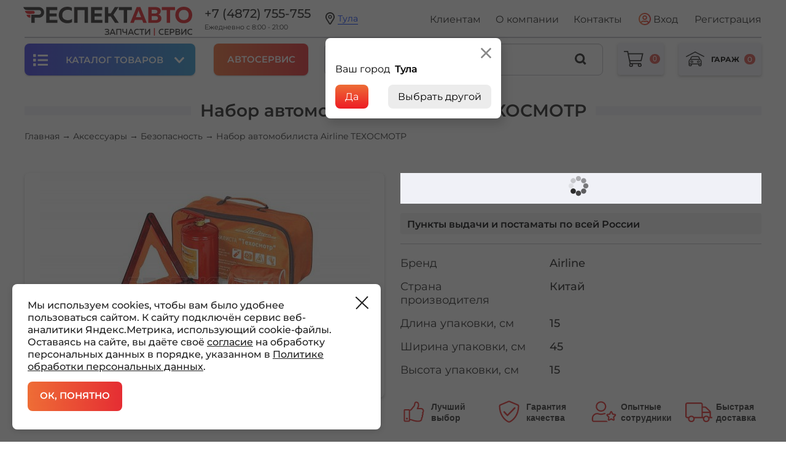

--- FILE ---
content_type: text/html; charset=UTF-8
request_url: https://respectavto.com/product/nabor_avtomobilista_airline_tekhosmotr/
body_size: 45448
content:
<!DOCTYPE html>
<html xml:lang="ru" lang="ru">
    <head>
        <title>Набор автомобилиста Airline ТЕХОСМОТР купить по цене 2 995 ₽ в Туле</title>
        <meta name="viewport" content="width=device-width, initial-scale=1.0">
        <meta http-equiv="X-UA-Compatible" content="IE=edge"/>
        <link rel="shortcut icon" type="image/svg+xml" href="/local/templates/showcase_new/favicon.svg"/>
        <meta name="description" content="Набор автомобилиста Airline ТЕХОСМОТР в Туле и Новомосковске по цене 2 995 ₽ в интернет-магазине РЕСПЕКТ АВТО. Технические характеристики, описание, стоимость и фотографии, доставка, гарантия.">
<meta name="robots" content="index, follow">
<link href="/bitrix/cache/css/s1/showcase_new/kernel_main/kernel_main_v1.css?175516320416340" type="text/css"  rel="stylesheet" />
<link href="/bitrix/js/ui/fonts/opensans/ui.font.opensans.css?16613483562555" type="text/css"  rel="stylesheet" />
<link href="/bitrix/js/main/popup/dist/main.popup.bundle.css?166134835628019" type="text/css"  rel="stylesheet" />
<link href="/bitrix/css/w247.requests/panel.css?1648214893568" type="text/css"  rel="stylesheet" />
<link href="/bitrix/cache/css/s1/showcase_new/page_359a3bb762ef94eee71c0492f939c308/page_359a3bb762ef94eee71c0492f939c308_v1.css?175516197991418" type="text/css"  rel="stylesheet" />
<link href="/bitrix/cache/css/s1/showcase_new/template_10af24382ada4c852206d3bb95089b7e/template_10af24382ada4c852206d3bb95089b7e_v1.css?1767087632524099" type="text/css"  data-template-style="true" rel="stylesheet" />
<link href="/bitrix/panel/main/popup.css?166134836223085" type="text/css"  data-template-style="true"  rel="stylesheet" />
<script type="text/javascript">if(!window.BX)window.BX={};if(!window.BX.message)window.BX.message=function(mess){if(typeof mess==='object'){for(let i in mess) {BX.message[i]=mess[i];} return true;}};</script>
<script type="text/javascript">(window.BX||top.BX).message({'JS_CORE_LOADING':'Загрузка...','JS_CORE_NO_DATA':'- Нет данных -','JS_CORE_WINDOW_CLOSE':'Закрыть','JS_CORE_WINDOW_EXPAND':'Развернуть','JS_CORE_WINDOW_NARROW':'Свернуть в окно','JS_CORE_WINDOW_SAVE':'Сохранить','JS_CORE_WINDOW_CANCEL':'Отменить','JS_CORE_WINDOW_CONTINUE':'Продолжить','JS_CORE_H':'ч','JS_CORE_M':'м','JS_CORE_S':'с','JSADM_AI_HIDE_EXTRA':'Скрыть лишние','JSADM_AI_ALL_NOTIF':'Показать все','JSADM_AUTH_REQ':'Требуется авторизация!','JS_CORE_WINDOW_AUTH':'Войти','JS_CORE_IMAGE_FULL':'Полный размер'});</script>

<script type="text/javascript" src="/bitrix/js/main/core/core.js?1661348356478527"></script>

<script>BX.setJSList(['/bitrix/js/main/core/core_ajax.js','/bitrix/js/main/core/core_promise.js','/bitrix/js/main/polyfill/promise/js/promise.js','/bitrix/js/main/loadext/loadext.js','/bitrix/js/main/loadext/extension.js','/bitrix/js/main/polyfill/promise/js/promise.js','/bitrix/js/main/polyfill/find/js/find.js','/bitrix/js/main/polyfill/includes/js/includes.js','/bitrix/js/main/polyfill/matches/js/matches.js','/bitrix/js/ui/polyfill/closest/js/closest.js','/bitrix/js/main/polyfill/fill/main.polyfill.fill.js','/bitrix/js/main/polyfill/find/js/find.js','/bitrix/js/main/polyfill/matches/js/matches.js','/bitrix/js/main/polyfill/core/dist/polyfill.bundle.js','/bitrix/js/main/core/core.js','/bitrix/js/main/polyfill/intersectionobserver/js/intersectionobserver.js','/bitrix/js/main/lazyload/dist/lazyload.bundle.js','/bitrix/js/main/polyfill/core/dist/polyfill.bundle.js','/bitrix/js/main/parambag/dist/parambag.bundle.js']);
BX.setCSSList(['/bitrix/js/main/lazyload/dist/lazyload.bundle.css','/bitrix/js/main/parambag/dist/parambag.bundle.css']);</script>
<script type="text/javascript">(window.BX||top.BX).message({'JS_CORE_LOADING':'Загрузка...','JS_CORE_NO_DATA':'- Нет данных -','JS_CORE_WINDOW_CLOSE':'Закрыть','JS_CORE_WINDOW_EXPAND':'Развернуть','JS_CORE_WINDOW_NARROW':'Свернуть в окно','JS_CORE_WINDOW_SAVE':'Сохранить','JS_CORE_WINDOW_CANCEL':'Отменить','JS_CORE_WINDOW_CONTINUE':'Продолжить','JS_CORE_H':'ч','JS_CORE_M':'м','JS_CORE_S':'с','JSADM_AI_HIDE_EXTRA':'Скрыть лишние','JSADM_AI_ALL_NOTIF':'Показать все','JSADM_AUTH_REQ':'Требуется авторизация!','JS_CORE_WINDOW_AUTH':'Войти','JS_CORE_IMAGE_FULL':'Полный размер'});</script>
<script type="text/javascript">(window.BX||top.BX).message({'AMPM_MODE':false});(window.BX||top.BX).message({'MONTH_1':'Январь','MONTH_2':'Февраль','MONTH_3':'Март','MONTH_4':'Апрель','MONTH_5':'Май','MONTH_6':'Июнь','MONTH_7':'Июль','MONTH_8':'Август','MONTH_9':'Сентябрь','MONTH_10':'Октябрь','MONTH_11':'Ноябрь','MONTH_12':'Декабрь','MONTH_1_S':'января','MONTH_2_S':'февраля','MONTH_3_S':'марта','MONTH_4_S':'апреля','MONTH_5_S':'мая','MONTH_6_S':'июня','MONTH_7_S':'июля','MONTH_8_S':'августа','MONTH_9_S':'сентября','MONTH_10_S':'октября','MONTH_11_S':'ноября','MONTH_12_S':'декабря','MON_1':'янв','MON_2':'фев','MON_3':'мар','MON_4':'апр','MON_5':'май','MON_6':'июн','MON_7':'июл','MON_8':'авг','MON_9':'сен','MON_10':'окт','MON_11':'ноя','MON_12':'дек','DAY_OF_WEEK_0':'Воскресенье','DAY_OF_WEEK_1':'Понедельник','DAY_OF_WEEK_2':'Вторник','DAY_OF_WEEK_3':'Среда','DAY_OF_WEEK_4':'Четверг','DAY_OF_WEEK_5':'Пятница','DAY_OF_WEEK_6':'Суббота','DOW_0':'Вс','DOW_1':'Пн','DOW_2':'Вт','DOW_3':'Ср','DOW_4':'Чт','DOW_5':'Пт','DOW_6':'Сб','FD_SECOND_AGO_0':'#VALUE# секунд назад','FD_SECOND_AGO_1':'#VALUE# секунду назад','FD_SECOND_AGO_10_20':'#VALUE# секунд назад','FD_SECOND_AGO_MOD_1':'#VALUE# секунду назад','FD_SECOND_AGO_MOD_2_4':'#VALUE# секунды назад','FD_SECOND_AGO_MOD_OTHER':'#VALUE# секунд назад','FD_SECOND_DIFF_0':'#VALUE# секунд','FD_SECOND_DIFF_1':'#VALUE# секунда','FD_SECOND_DIFF_10_20':'#VALUE# секунд','FD_SECOND_DIFF_MOD_1':'#VALUE# секунда','FD_SECOND_DIFF_MOD_2_4':'#VALUE# секунды','FD_SECOND_DIFF_MOD_OTHER':'#VALUE# секунд','FD_SECOND_SHORT':'#VALUE#с','FD_MINUTE_AGO_0':'#VALUE# минут назад','FD_MINUTE_AGO_1':'#VALUE# минуту назад','FD_MINUTE_AGO_10_20':'#VALUE# минут назад','FD_MINUTE_AGO_MOD_1':'#VALUE# минуту назад','FD_MINUTE_AGO_MOD_2_4':'#VALUE# минуты назад','FD_MINUTE_AGO_MOD_OTHER':'#VALUE# минут назад','FD_MINUTE_DIFF_0':'#VALUE# минут','FD_MINUTE_DIFF_1':'#VALUE# минута','FD_MINUTE_DIFF_10_20':'#VALUE# минут','FD_MINUTE_DIFF_MOD_1':'#VALUE# минута','FD_MINUTE_DIFF_MOD_2_4':'#VALUE# минуты','FD_MINUTE_DIFF_MOD_OTHER':'#VALUE# минут','FD_MINUTE_0':'#VALUE# минут','FD_MINUTE_1':'#VALUE# минуту','FD_MINUTE_10_20':'#VALUE# минут','FD_MINUTE_MOD_1':'#VALUE# минуту','FD_MINUTE_MOD_2_4':'#VALUE# минуты','FD_MINUTE_MOD_OTHER':'#VALUE# минут','FD_MINUTE_SHORT':'#VALUE#мин','FD_HOUR_AGO_0':'#VALUE# часов назад','FD_HOUR_AGO_1':'#VALUE# час назад','FD_HOUR_AGO_10_20':'#VALUE# часов назад','FD_HOUR_AGO_MOD_1':'#VALUE# час назад','FD_HOUR_AGO_MOD_2_4':'#VALUE# часа назад','FD_HOUR_AGO_MOD_OTHER':'#VALUE# часов назад','FD_HOUR_DIFF_0':'#VALUE# часов','FD_HOUR_DIFF_1':'#VALUE# час','FD_HOUR_DIFF_10_20':'#VALUE# часов','FD_HOUR_DIFF_MOD_1':'#VALUE# час','FD_HOUR_DIFF_MOD_2_4':'#VALUE# часа','FD_HOUR_DIFF_MOD_OTHER':'#VALUE# часов','FD_HOUR_SHORT':'#VALUE#ч','FD_YESTERDAY':'вчера','FD_TODAY':'сегодня','FD_TOMORROW':'завтра','FD_DAY_AGO_0':'#VALUE# дней назад','FD_DAY_AGO_1':'#VALUE# день назад','FD_DAY_AGO_10_20':'#VALUE# дней назад','FD_DAY_AGO_MOD_1':'#VALUE# день назад','FD_DAY_AGO_MOD_2_4':'#VALUE# дня назад','FD_DAY_AGO_MOD_OTHER':'#VALUE# дней назад','FD_DAY_DIFF_0':'#VALUE# дней','FD_DAY_DIFF_1':'#VALUE# день','FD_DAY_DIFF_10_20':'#VALUE# дней','FD_DAY_DIFF_MOD_1':'#VALUE# день','FD_DAY_DIFF_MOD_2_4':'#VALUE# дня','FD_DAY_DIFF_MOD_OTHER':'#VALUE# дней','FD_DAY_AT_TIME':'#DAY# в #TIME#','FD_DAY_SHORT':'#VALUE#д','FD_MONTH_AGO_0':'#VALUE# месяцев назад','FD_MONTH_AGO_1':'#VALUE# месяц назад','FD_MONTH_AGO_10_20':'#VALUE# месяцев назад','FD_MONTH_AGO_MOD_1':'#VALUE# месяц назад','FD_MONTH_AGO_MOD_2_4':'#VALUE# месяца назад','FD_MONTH_AGO_MOD_OTHER':'#VALUE# месяцев назад','FD_MONTH_DIFF_0':'#VALUE# месяцев','FD_MONTH_DIFF_1':'#VALUE# месяц','FD_MONTH_DIFF_10_20':'#VALUE# месяцев','FD_MONTH_DIFF_MOD_1':'#VALUE# месяц','FD_MONTH_DIFF_MOD_2_4':'#VALUE# месяца','FD_MONTH_DIFF_MOD_OTHER':'#VALUE# месяцев','FD_MONTH_SHORT':'#VALUE#мес','FD_YEARS_AGO_0':'#VALUE# лет назад','FD_YEARS_AGO_1':'#VALUE# год назад','FD_YEARS_AGO_10_20':'#VALUE# лет назад','FD_YEARS_AGO_MOD_1':'#VALUE# год назад','FD_YEARS_AGO_MOD_2_4':'#VALUE# года назад','FD_YEARS_AGO_MOD_OTHER':'#VALUE# лет назад','FD_YEARS_DIFF_0':'#VALUE# лет','FD_YEARS_DIFF_1':'#VALUE# год','FD_YEARS_DIFF_10_20':'#VALUE# лет','FD_YEARS_DIFF_MOD_1':'#VALUE# год','FD_YEARS_DIFF_MOD_2_4':'#VALUE# года','FD_YEARS_DIFF_MOD_OTHER':'#VALUE# лет','FD_YEARS_SHORT_0':'#VALUE#л','FD_YEARS_SHORT_1':'#VALUE#г','FD_YEARS_SHORT_10_20':'#VALUE#л','FD_YEARS_SHORT_MOD_1':'#VALUE#г','FD_YEARS_SHORT_MOD_2_4':'#VALUE#г','FD_YEARS_SHORT_MOD_OTHER':'#VALUE#л','CAL_BUTTON':'Выбрать','CAL_TIME_SET':'Установить время','CAL_TIME':'Время','FD_LAST_SEEN_TOMORROW':'завтра в #TIME#','FD_LAST_SEEN_NOW':'только что','FD_LAST_SEEN_TODAY':'сегодня в #TIME#','FD_LAST_SEEN_YESTERDAY':'вчера в #TIME#','FD_LAST_SEEN_MORE_YEAR':'более года назад'});</script>
<script type="text/javascript">(window.BX||top.BX).message({'WEEK_START':'1'});</script>
<script type="text/javascript">(window.BX||top.BX).message({'W247_PANEL_MODAL_TITLE':'Регистрация пользователя','W247_PANEL_MODAL_ACCEPT_BTN':'Отправить','W247_PANEL_MODAL_CANCEL_BTN':'Закрыть'});</script>
<script type="text/javascript">(window.BX||top.BX).message({'LANGUAGE_ID':'ru','FORMAT_DATE':'DD.MM.YYYY','FORMAT_DATETIME':'DD.MM.YYYY HH:MI:SS','COOKIE_PREFIX':'BITRIX_SM','SERVER_TZ_OFFSET':'10800','UTF_MODE':'Y','SITE_ID':'s1','SITE_DIR':'/','USER_ID':'','SERVER_TIME':'1768518706','USER_TZ_OFFSET':'0','USER_TZ_AUTO':'Y','bitrix_sessid':'8fe19eeed37458749f5230592a2760c8'});</script>

<script type="text/javascript"  src="/bitrix/cache/js/s1/showcase_new/kernel_main/kernel_main_v1.js?1755163204240780"></script>
<script type="text/javascript" src="//code.jquery.com/jquery.min.js"></script>
<script type="text/javascript" src="/bitrix/js/main/popup/dist/main.popup.bundle.js?1661348356113772"></script>
<script type="text/javascript" src="/bitrix/js/w247.requests/panel.js?16482148937656"></script>
<script type="text/javascript" src="/bitrix/js/phpsolutions.backtotop/backtotop.js?14646919233165"></script>
<script type="text/javascript">BX.setJSList(['/bitrix/js/main/pageobject/pageobject.js','/bitrix/js/main/core/core_window.js','/bitrix/js/main/date/main.date.js','/bitrix/js/main/core/core_date.js','/bitrix/js/main/core/core_fx.js','/bitrix/js/main/session.js','/bitrix/js/main/utils.js','/bitrix/js/main/core/core_uf.js','/local/templates/showcase_new/components/fosdev/reviews.list/reviews/script.js','/local/templates/showcase_new/components/bitrix/catalog.section.list/show_in_product/script.js','/local/templates/showcase_new/components/bitrix/catalog.section.list/show_in_product/js/jquery.carouFredSel-6.2.1-packed.js','/local/templates/showcase_new/components/bitrix/catalog.section.list/show_in_product/js/helper-plugins/jquery.mousewheel.min.js','/local/templates/showcase_new/components/bitrix/catalog.section.list/show_in_product/js/helper-plugins/jquery.touchSwipe.min.js','/local/templates/showcase_new/components/bitrix/catalog.section.list/show_in_product/js/helper-plugins/jquery.transit.min.js','/local/templates/showcase_new/components/bitrix/catalog.section.list/show_in_product/js/helper-plugins/jquery.ba-throttle-debounce.min.js','/local/templates/showcase_new/components/bitrix/eshop.catalog.top/viewed-new/script.js','/local/templates/showcase_new/js/jquery-1.11.1.min.js','/local/templates/showcase_new/bootstrap/js/bootstrap.min.js','/local/templates/showcase_new/js/jquery.preloader.js','/local/templates/showcase_new/js/loadCSS/cssrelpreload.js','/local/templates/showcase_new/js/jquery.cookie.js','/local/templates/showcase_new/js/jquery.bxslider.min.js','/local/templates/showcase_new/js/maskedinput.js','/local/templates/showcase_new/js/bootstrap-tabcollapse.js','/local/templates/showcase_new/js/fancybox/jquery.fancybox.pack.js','/local/templates/showcase_new/js/select2.min.js','/local/templates/showcase_new/js/jquery.mask.min.js','/bitrix/components/linemedia.auto/search.results/templates/.default/js/tablesorter.js','/bitrix/components/linemedia.auto/search.results/templates/.default/script.js','/local/templates/showcase_new/script.js','/local/templates/showcase_new/js/slick.min.js','/local/components/bxmaker/geoip.city/templates/.default-/script.js','/local/templates/showcase_new/components/bxmaker/geoip.city.line/.default/script.js','/bitrix/components/bxmaker/geoip.city/templates/.default/script.js','/local/templates/showcase_new/components/bitrix/menu/header_top/script.js','/local/templates/showcase_new/components/bitrix/system.auth.form/sublogo/script.js','/local/templates/showcase_new/components/bitrix/menu/vertical_multilevel_table/script.js','/local/templates/showcase_new/components/linemedia.auto/search.results/seach_top/script.js','/local/templates/showcase_new/components/linemedia.auto/search.results/seach_top/js/tablesorter.js','/local/templates/showcase_new/components/linemedia.auto/search.results/seach_top/js/jquery.cookie.js','/bitrix/components/bosjack.garage/garage/templates/.default/script.js','/local/components/w247.wssync/ws.appliance/templates/car/script.js','/local/components/w247.wssync/ws.appliance/appliance.js','/local/templates/showcase_new/components/linemedia.auto/loading/.default/script.js','/w247/panel/scripts/scripts/jquery.maskedinput.min.js','/w247/panel/scripts/autocomplete/jquery.auto-complete.min.js','/w247/panel/scripts/top_panel.js']);</script>
<script type="text/javascript">BX.setCSSList(['/bitrix/js/main/core/css/core_date.css','/bitrix/js/main/core/css/core_uf.css','/local/templates/showcase_new/components/fosdev/reviews.list/reviews/styles.css','/local/templates/showcase_new/components/bitrix/catalog.section.list/show_in_product/style.css','/bitrix/components/linemedia.auto/search.results/templates/.default/style.css','/local/templates/showcase_new/components/bitrix/eshop.catalog.top/viewed-new/style.css','/bitrix/components/linemedia.auto/search.results/css/debug.css','/local/templates/showcase_new/bootstrap/css/bootstrap.min.css','/local/templates/showcase_new/js/fancybox/jquery.fancybox.min.css','/local/templates/showcase_new/css/jquery.bxslider.min.css','/local/templates/showcase_new/css/select2.min.css','/local/templates/showcase_new/css/main.min.css','/local/templates/showcase_new/css/custom.css','/local/templates/showcase_new/css/slick.css','/local/templates/showcase_new/components/linemedia.autobranches/personal.dealer.show/header/style.css','/local/components/bxmaker/geoip.city/templates/.default-/style.css','/local/templates/showcase_new/components/bxmaker/geoip.city.line/.default/style.css','/bitrix/components/bxmaker/geoip.city/templates/.default/style.css','/local/templates/showcase_new/components/linemedia.autobranches/personal.dealer.show/header_address/style.css','/local/templates/showcase_new/components/bitrix/menu/header_top/style.css','/local/templates/showcase_new/components/bitrix/system.auth.form/sublogo/style.css','/local/templates/showcase_new/include/showcase/nav_line/style.css','/local/templates/showcase_new/components/bitrix/menu/vertical_multilevel_table/style.css','/local/templates/showcase_new/components/linemedia.auto/search.results/seach_top/style.css','/bitrix/components/bosjack.garage/garage/templates/.default/style.css','/local/components/w247.wssync/ws.appliance/templates/car/style.css','/local/templates/showcase_new/components/linemedia.auto/loading/.default/style.css','/w247/panel/scripts/autocomplete/jquery.auto-complete.css','/local/templates/showcase_new/styles.css','/local/templates/showcase_new/template_styles.css']);</script>

                <script>
                    BX.message({'W247_ORDERS_EVENTS_REQUEST_NOT_FOUND':'Запрос не найден','W247_ORDERS_EVENTS_CREATE_NEW_REQUEST':'Создать новый запрос','W247_ORDERS__EVENTS_CREATE_NEW_REQUEST_FOR':'Создать запрос для <b>#FIO#<\/b>','W247_ORDERS_EVENTS_MANAGER_PANEL':'CRM','W247_ORDERS_EVENTS_CHOOSE_PRODUCT_ANOTHER_AUTO':'Вы выбрали товар от другого авто, добавить в позицию?','W247_RORDERS_EVENTS_SAVE_REQUEST':'Сохранить запрос','W247_ORDERS_EVENTS_YES':'Да','W247_ORDERS__EVENTS_NO':'Нет','W247_ORDERS_EVENTS_CANCEL':'Отмена'});
                </script>

                <script>
                    BX.message({'W247_REQUESTS_EVENTS_REQUEST_NOT_FOUND':'Запрос не найден','W247_REQUESTS_EVENTS_CREATE_NEW_REQUEST':'Создать новый запрос','W247_REQUESTS_EVENTS_CREATE_NEW_REQUEST_FOR':'Создать запрос для <b>#FIO#<\/b>','W247_REQUESTS_EVENTS_MANAGER_PANEL':'Панель менеджера','W247_REQUESTS_EVENTS_CHOOSE_PRODUCT_ANOTHER_AUTO':'Вы выбрали товар от другого авто, добавить в позицию?','W247_REQUESTS_EVENTS_SAVE_REQUEST':'Сохранить запрос','W247_REQUESTS_EVENTS_YES':'Да','W247_REQUESTS_EVENTS_NO':'Нет','W247_REQUESTS_EVENTS_CANCEL':'Отмена'});
                </script>
<script>
				phpsolutions_backtotop_button_opacity='100';
				phpsolutions_backtotop_image_width='92';
				phpsolutions_backtotop_image_height='32';
				phpsolutions_backtotop_selected_image='/bitrix/images/phpsolutions.backtotop/img_1565766797.png';
				phpsolutions_backtotop_position ='top-right';
				phpsolutions_backtotop_skip = '300';
				phpsolutions_backtotop_scroll_speed = 'fast';
				phpsolutions_backtotop_position_indent_x = '30';
				phpsolutions_backtotop_position_indent_y = '600'
				</script>
<link href='/bitrix/js/phpsolutions.backtotop/backtotop.css' type='text/css' rel='stylesheet' />

<script type="text/javascript"  src="/bitrix/cache/js/s1/showcase_new/template_b2a092fe328b78333c715a6b0380ec05/template_b2a092fe328b78333c715a6b0380ec05_v1.js?1762421459614438"></script>
<script type="text/javascript"  src="/bitrix/cache/js/s1/showcase_new/page_3a0ec9ca312850680c92df9895d378b3/page_3a0ec9ca312850680c92df9895d378b3_v1.js?1755161979100043"></script>
<script type="text/javascript">var _ba = _ba || []; _ba.push(["aid", "bf1e24039031144f3361b0ce9c51f9a9"]); _ba.push(["host", "respectavto.com"]); (function() {var ba = document.createElement("script"); ba.type = "text/javascript"; ba.async = true;ba.src = (document.location.protocol == "https:" ? "https://" : "http://") + "bitrix.info/ba.js";var s = document.getElementsByTagName("script")[0];s.parentNode.insertBefore(ba, s);})();</script>

        <link rel="preload" as="font" type="font/woff2" crossorigin href="//maxcdn.bootstrapcdn.com/font-awesome/4.5.0/fonts/fontawesome-webfont.woff2?v=4.5.0"/>
        <link rel="preload" href="/local/templates/showcase_new/fonts/font-awesome-4.5.0/css/font-awesome.min.css" as="style"
              onload="this.onload=null;this.rel='stylesheet' ">
<!-- Top.Mail.Ru counter -->
<script type="text/javascript">
var _tmr = window._tmr || (window._tmr = []);
_tmr.push({id: "3372801", type: "pageView", start: (new Date()).getTime(), pid: "USER_ID"});
(function (d, w, id) {
  if (d.getElementById(id)) return;
  var ts = d.createElement("script"); ts.type = "text/javascript"; ts.async = true; ts.id = id;
  ts.src = "https://top-fwz1.mail.ru/js/code.js";
  var f = function () {var s = d.getElementsByTagName("script")[0]; s.parentNode.insertBefore(ts, s);};
  if (w.opera == "[object Opera]") { d.addEventListener("DOMContentLoaded", f, false); } else { f(); }
})(document, window, "tmr-code");
</script>
<!--noscript--><div><img src="https://top-fwz1.mail.ru/counter?id=3372801;js=na" style="position:absolute;left:-9999px;" alt="Top.Mail.Ru" /></div><!--/noscript-->
<!-- /Top.Mail.Ru counter -->

        <!--LiveInternet counter--><script>
new Image().src = "https://counter.yadro.ru/hit?r"+
escape(document.referrer)+((typeof(screen)=="undefined")?"":
";s"+screen.width+"*"+screen.height+"*"+(screen.colorDepth?
screen.colorDepth:screen.pixelDepth))+";u"+escape(document.URL)+
";h"+escape(document.title.substring(0,150))+
";"+Math.random();</script><!--/LiveInternet-->

<script type="text/javascript">!function(){var t=document.createElement("script");t.type="text/javascript",t.async=!0,t.src="https://vk.com/js/api/openapi.js?167",t.onload=function(){VK.Retargeting.Init("VK-RTRG-472962-d5UOA"),VK.Retargeting.Hit()},document.head.appendChild(t)}();</script><!--noscript--><img src="https://vk.com/rtrg?p=VK-RTRG-472962-d5UOA" style="position:fixed; left:-999px;" alt=""/><!--/noscript-->

            </head>
<body>
<div class="wrapper_page">
    <div class="all_content">
    <div id="panel"></div>
        <div class="header header-desktop header-redesign">
        <div class="container">
			<div class="sticky-header-wrapper">
				<div class="sticky-header">
					<div class="wrapper-header clearfix">
						<div class="logo">
							<a href="/"><svg width="276" height="47" viewBox="0 0 276 47" fill="none" xmlns="http://www.w3.org/2000/svg">
<path d="M37.1445 0.517461V26.3703H55.5739V21.4943H42.6839V15.7337H54.2449V10.8953H42.6839V5.39126H55.3527V0.517461H37.1445ZM57.6857 13.7391C57.6857 22.7503 64.7399 26.8878 71.6459 26.8878C74.3791 26.8878 76.9266 26.2951 79.1446 25.2248V19.796C77.5922 21.2002 75.1553 21.9388 72.4951 21.9388C67.9906 21.9388 63.3357 19.4267 63.3733 13.7391C63.3733 7.49646 67.953 4.9114 72.4951 4.9114C74.8966 4.9114 77.2981 5.64999 78.9589 6.94363V1.66072C76.7431 0.552839 74.158 0 71.573 0C64.6647 0 57.7233 4.28338 57.6857 13.7391ZM88.346 26.3703V5.50183H99.7964V26.3703H105.298V0.517461H82.8066V26.3703H88.346ZM110.364 0.517461V26.3703H128.794V21.4943H115.904V15.7337H127.465V10.8953H115.904V5.39126H128.573V0.517461H110.364ZM138.218 26.3703V15.8067H142.391L149.446 26.3703H155.578L146.712 13.1111L155.098 0.517461H148.93L142.391 10.7847H138.218V0.517461H132.679V26.3703H138.218ZM155.436 0.517461V5.50183H163.377V26.3703H168.879V5.50183H176.82V0.517461H155.436Z" fill="#2B2A29"/>
<path d="M179.776 26.3703L181.695 21.5319H193.515L195.397 26.3703H201.122L190.596 0.517461H184.612L174.051 26.3703H179.776ZM187.014 7.68223C187.235 7.16477 187.421 6.64732 187.604 5.65C187.79 6.64732 187.973 7.16477 188.159 7.68223L191.779 16.9522H183.431L187.014 7.68223ZM203.53 0.517461V26.3703H214.647C219.151 26.3703 224.803 25.0037 224.803 19.1304C224.803 15.3268 222.402 13.4428 219.854 12.7042C222.143 11.928 223.768 10.0815 223.768 7.0542C223.768 2.62266 220.334 0.517461 214.83 0.517461H203.53ZM219.264 18.5399C219.264 21.3461 217.046 21.8636 214.571 21.8636H209.032V15.2163H214.868C217.084 15.2163 219.264 15.8067 219.264 18.5399ZM218.267 8.01393C218.267 10.0086 216.752 10.9683 214.647 10.9683H209.07V5.05956H214.35C216.789 5.05956 218.267 5.9817 218.267 8.01393ZM225.622 0.517461V5.50183H233.563V26.3703H239.064V5.50183H247.005V0.517461H225.622ZM247.529 13.4428C247.529 20.4616 252.109 26.8878 261.268 26.8878C270.428 26.8878 275.008 20.4616 275.008 13.4428C275.008 6.42618 270.428 0 261.268 0C252.109 0 247.529 6.42618 247.529 13.4428ZM269.32 13.4428C269.32 17.9871 266.624 21.753 261.268 21.753C255.875 21.753 253.179 17.9871 253.179 13.4428C253.179 8.90068 255.875 5.13254 261.268 5.13254C266.624 5.13254 269.32 8.90068 269.32 13.4428Z" fill="#E31E24"/>
<path d="M220.508 40.9805C220.495 44.2577 223.126 45.8764 225.607 45.8764C226.622 45.8764 227.582 45.642 228.391 45.2462V43.696C227.761 44.1759 226.87 44.4368 225.881 44.4368C224.046 44.4368 222.098 43.34 222.098 40.9805C222.111 38.444 224.017 37.3605 225.855 37.3605C226.759 37.3605 227.651 37.6082 228.323 38.0747V36.5511C227.5 36.1398 226.554 35.9209 225.594 35.9209C223.071 35.9209 220.508 37.5661 220.508 40.9805ZM230.134 36.1V45.6973H236.823V44.2709H231.697V41.5709H236.33V40.1446H231.697V37.5263H236.741V36.1H230.134ZM238.621 36.1V45.6973H240.184V42.4068H242.049C244.324 42.4068 246.148 41.6947 246.148 39.2534C246.148 36.8121 244.324 36.1 242.049 36.1H238.621ZM244.556 39.2534C244.556 40.651 243.446 40.9805 242.13 40.9805H240.184V37.5263H242.13C243.459 37.5263 244.556 37.8558 244.556 39.2534ZM247.725 36.1V45.6973H251.809C253.333 45.6973 255.458 45.2174 255.458 43.037C255.458 41.5422 254.43 40.8854 253.565 40.6377C254.375 40.3768 255.073 39.6912 255.073 38.5259C255.073 36.8939 253.784 36.1 251.783 36.1H247.725ZM253.868 42.8734C253.868 44.2024 252.729 44.3262 251.659 44.3262H249.289V41.405H251.88C252.743 41.405 253.868 41.5974 253.868 42.8734ZM253.483 38.7735C253.483 39.7045 252.743 40.0893 251.838 40.0893L249.289 40.076V37.4578H251.619C252.771 37.4578 253.483 37.8138 253.483 38.7735ZM265.385 45.6973V36.1H263.919L258.749 43.1188C258.762 42.7916 258.762 42.42 258.762 42.064V36.1H257.198V45.6973H258.667L263.835 38.6784C263.821 39.0057 263.822 39.3772 263.822 39.72V45.6973H265.385ZM267.125 40.9805C267.112 44.2577 269.746 45.8764 272.227 45.8764C273.242 45.8764 274.202 45.642 275.011 45.2462V43.696C274.378 44.1759 273.487 44.4368 272.501 44.4368C270.663 44.4368 268.717 43.34 268.717 40.9805C268.731 38.444 270.637 37.3605 272.474 37.3605C273.379 37.3605 274.27 37.6082 274.942 38.0747V36.5511C274.12 36.1398 273.173 35.9209 272.214 35.9209C269.69 35.9209 267.125 37.5661 267.125 40.9805Z" fill="#2B2A29"/>
<path d="M212.684 47V34.7979H214.19V47H212.684Z" fill="#E31E24"/>
<path fill-rule="evenodd" clip-rule="evenodd" d="M25.2071 5.38644H6.23601C3.04504 5.38644 0.773971 3.7788 0 0.521484H22.6309H25.2071C25.5189 0.521484 25.7976 0.525901 26.1072 0.55686C30.479 1.00797 33.8889 4.70092 33.8889 9.19216C33.8889 13.8205 30.2667 17.6019 25.7047 17.8584C25.5233 17.8673 25.3398 17.8629 25.1563 17.8629H18.5222V26.3699H12.9806V17.8629V12.9979H18.5222H25.2071C27.3101 12.9979 29.0129 11.2929 29.0129 9.19216C29.0129 7.09138 27.3101 5.38644 25.2071 5.38644Z" fill="#2B2A29"/>
<path fill-rule="evenodd" clip-rule="evenodd" d="M13.3203 11.6253H8.81801C5.62704 11.6253 3.356 10.0176 2.58203 6.76032H13.3203H15.7771C15.912 6.76032 16.0469 6.75811 16.1818 6.76253C17.4821 6.81339 18.5192 7.88147 18.5192 9.1928C18.5192 10.4931 17.4976 11.5567 16.2106 11.6209C16.0535 11.6275 15.8921 11.6231 15.7351 11.6231H13.3203V11.6253Z" fill="#E31E24"/>
<path fill-rule="evenodd" clip-rule="evenodd" d="M11.6057 17.863H11.4001C8.2091 17.863 5.93803 16.2554 5.16406 12.998H11.6057V17.863Z" fill="#E31E24"/>
<path d="M140.015 43.0923C140.015 41.5974 139 40.8721 138.066 40.651C138.971 40.3502 139.63 39.6094 139.63 38.4993C139.63 36.7568 138.095 35.9209 135.955 35.9209C134.873 35.9209 133.871 36.1 132.83 36.5379V38.0747C133.927 37.5529 134.844 37.3605 135.833 37.3738C137.175 37.3738 138.04 37.732 138.04 38.7183C138.04 39.5829 137.272 40.0207 136.107 40.0207H134.185V41.447H136.244C137.341 41.447 138.422 41.7478 138.422 42.8999C138.422 44.1206 137.204 44.4235 136.023 44.4235C134.9 44.4368 133.816 44.2842 132.664 43.7358V45.2594C133.829 45.6973 134.926 45.8764 136.147 45.8764C137.985 45.8764 140.015 45.2041 140.015 43.0923ZM142.071 45.6973L142.92 43.6274H147.732L148.584 45.6973H150.229L146.184 36.1H144.47L140.413 45.6973H142.071ZM145.143 38.1566C145.196 38.0062 145.251 37.8558 145.32 37.6214C145.388 37.8558 145.443 38.0062 145.499 38.1566L147.184 42.2564H143.455L145.143 38.1566ZM153.039 45.6973V37.5396H157.975V45.6973H159.539V36.1H151.476V45.6973H153.039ZM169.014 45.6973V36.1H167.451V40.6377C166.697 40.9407 165.929 41.0778 165.202 41.0778C163.818 41.0623 162.858 40.5559 162.858 39.2534V36.1H161.294V39.2534C161.294 41.4471 162.665 42.5173 164.817 42.5306C165.655 42.5306 166.533 42.3935 167.451 42.0906V45.6973H169.014ZM171.92 45.6973L172.771 43.6274H177.583L178.434 45.6973H180.08L176.033 36.1H174.319L170.261 45.6973H171.92ZM174.991 38.1566C175.047 38.0062 175.102 37.8558 175.171 37.6214C175.239 37.8558 175.294 38.0062 175.347 38.1566L177.035 42.2564H173.306L174.991 38.1566ZM180.325 40.9805C180.312 44.2577 182.943 45.8764 185.427 45.8764C186.442 45.8764 187.402 45.642 188.209 45.2462V43.696C187.578 44.1759 186.687 44.4368 185.701 44.4368C183.863 44.4368 181.915 43.34 181.915 40.9805C181.931 38.444 183.835 37.3605 185.672 37.3605C186.579 37.3605 187.47 37.6082 188.14 38.0747V36.5511C187.317 36.1398 186.373 35.9209 185.414 35.9209C182.89 35.9209 180.325 37.5661 180.325 40.9805ZM188.978 36.1V37.5396H192.158V45.6973H193.722V37.5396H196.888V36.1H188.978ZM206.432 45.6973V36.1H204.964L199.796 43.1188C199.809 42.7916 199.809 42.42 199.809 42.064V36.1H198.246V45.6973H199.714L204.882 38.6784C204.869 39.0057 204.869 39.3772 204.869 39.72V45.6973H206.432Z" fill="#2B2A29"/>
</svg>

</a>
						</div>
						<div class="worktime">
							

                        
                                    <a href="tel:+74872755755" class="phone">
                       +7 (4872) 755-755                    </a>
                                <div class="filial-grafik">Ежедневно с 8:00 - 21:00</div>
                
						</div>
						<div class="geomodule">
							
<div class="bxmaker__geoip__city bxmaker__geoip__city--default js-bxmaker__geoip__city" id="bxmaker__geoip__city-idNYu9O7" data-rand="NYu9O7">

            

<div class="bxmaker__geoip__city__line  bxmaker__geoip__city__line--default js-bxmaker__geoip__city__line"
     id="bxmaker__geoip__city__line-id" data-rand="1C1JZc" >

    <div class="bxmaker__geoip__city__line__params__id" id="bxmaker__geoip__city__line__params__id">

        <!--'start_frame_cache_bxmaker__geoip__city__line__params__id'-->        <div class="js-bxmaker__geoip__city__line__params"></div>

        <script type="text/javascript" class="bxmaker-authuserphone-jsdata">

            window.BxmakerGeoipCityLineData = window.BxmakerGeoipCityLineData || {};
            window.BxmakerGeoipCityLineData["1C1JZc"] = {"messages":[],"debug":false,"cookiePrefix":"bxmaker.geoip.2.7.1_s1_","cookieDomain":"respectavto.com","tooltipTimeout":500,"animateTimeout":200,"infoShow":false,"questionShow":true};
        </script>

        <!--'end_frame_cache_bxmaker__geoip__city__line__params__id'-->
    </div>

    <span class="bxmaker__geoip__city__line-label"></span>

    <div class="bxmaker__geoip__city__line-context js-bxmaker__geoip__city__line-context">
        <span class="bxmaker__geoip__city__line-name js-bxmaker__geoip__city__line-name js-bxmaker__geoip__city__line-city"></span>

        <div class="bxmaker__geoip__city__backdrop"></div>
        <div class="bxmaker__geoip__city__line-question js-bxmaker__geoip__city__line-question">
			    <button class="bxmaker__geoip__city__line-question-close js-bxmaker__geoip__city__line-question-close"></button>
            <div class="bxmaker__geoip__city__line-question-text">
                Ваш город <span class="js-bxmaker__geoip__city__line-city"></span>            </div>
            <div class="bxmaker__geoip__city__line-question-btn-box">
                <div class="bxmaker__geoip__city__line-question-btn-no js-bxmaker__geoip__city__line-question-btn-no">Выбрать другой</div>
                <div class="bxmaker__geoip__city__line-question-btn-yes js-bxmaker__geoip__city__line-question-btn-yes">Да</div>
            </div>
        </div>

        <div class="bxmaker__geoip__city__line-info js-bxmaker__geoip__city__line-info">
            <div class="bxmaker__geoip__city__line-info-content">
                <a href="#" rel="nofollow" target="_blank">Подробнее о доставке</a>            </div>
            <div class="bxmaker__geoip__city__line-info-btn-box">
                <div class="bxmaker__geoip__city__line-info-btn js-bxmaker__geoip__city__line-info-btn">Изменить город</div>
            </div>
        </div>

    </div>
</div>
    
    <div class="bxmaker__geoip__city__composite__params" id="bxmaker__geoip__city__composite__params__idNYu9O7">

        <!--'start_frame_cache_bxmaker__geoip__city__composite__params__idNYu9O7'-->
        <script type="text/javascript" class="bxmaker-authuserphone-jsdata">
            
            window.BxmakerGeoipCityData = window.BxmakerGeoipCityData || {};
            window.BxmakerGeoipCityData["NYu9O7"] = {"parameters":"[base64].32d328ffac2891b1687432c3eb88b923b32e52ef10653a91f9a0da3f1e8e0b87","template":".default-.3b5e0b96276b546e73d11b141c58798e96f7c01e42845616ede7b1230a7062e8","siteId":"s1","ajaxUrl":"\/local\/components\/bxmaker\/geoip.city\/ajax.php","messages":{"emptyResult":"\u041d\u0438\u0447\u0435\u0433\u043e \u043d\u0435 \u043d\u0430\u0439\u0434\u0435\u043d\u043e"},"debug":false,"cookiePrefix":"bxmaker.geoip.2.7.1_s1_","cookieDomain":"respectavto.com","locationDomain":"respectavto.com","useDomainRedirect":false,"reload":true,"searchShow":false,"favoriteShow":false,"useYandex":false,"useYandexSearch":false,"yandexSearchSkipWords":[""],"animateTimeout":300,"searchTimeout":500};
        </script>
        <!--'end_frame_cache_bxmaker__geoip__city__composite__params__idNYu9O7'-->
    </div>

    <div class="bxmaker__geoip__popup js-bxmaker__geoip__popup" id="bxmaker__geoip__popup-idNYu9O7">
        <div class="bxmaker__geoip__popup-background js-bxmaker__geoip__popup-background"></div>

        <div class="bxmaker__geoip__popup-content js-bxmaker__geoip__popup-content">
            <div class="bxmaker__geoip__popup-close js-bxmaker__geoip__popup-close">&times;</div>
            <div class="bxmaker__geoip__popup-header">
                МЫ ДОСТАВЛЯЕМ ПО ВСЕЙ РОССИИ            </div>

            <div class="bxmaker__geoip__popup-search">
                <input type="text" name="city" value="" placeholder="Начните вводить название города..." autocomplete="off">
                <span class="bxmaker__geoip__popup-search-clean js-bxmaker__geoip__popup-search-clean">&times;</span>
                <div class="bxmaker__geoip__popup-search-options js-bxmaker__geoip__popup-search-options"></div>
            </div>

            <div class="bxmaker__geoip__popup-options">
                                <div class="bxmaker__geoip__popup-options-col">
                                    </div>
            </div>
        </div>
    </div>
</div>
													</div>
						<nav class="menu">
							<div class="hamburger-menu">
								<input id="menu__toggle" type="checkbox"/>
								<label class="menu__btn" for="menu__toggle" id="menu__burger-btn">
									<span></span>
								</label>

								<div class="menu__box" id="menu__burger-box">
									<div class="geomodule-mobile">
										
<div class="bxmaker__geoip__city bxmaker__geoip__city--default js-bxmaker__geoip__city" id="bxmaker__geoip__city-idikMuxK" data-rand="ikMuxK">

            

<div class="bxmaker__geoip__city__line  bxmaker__geoip__city__line--default js-bxmaker__geoip__city__line"
     id="bxmaker__geoip__city__line-id" data-rand="AGgljZ" >

    <div class="bxmaker__geoip__city__line__params__id" id="bxmaker__geoip__city__line__params__id">

                <div class="js-bxmaker__geoip__city__line__params"></div>

        <script type="text/javascript" class="bxmaker-authuserphone-jsdata">

            window.BxmakerGeoipCityLineData = window.BxmakerGeoipCityLineData || {};
            window.BxmakerGeoipCityLineData["AGgljZ"] = {"messages":[],"debug":false,"cookiePrefix":"bxmaker.geoip.2.7.1_s1_","cookieDomain":"respectavto.com","tooltipTimeout":500,"animateTimeout":200,"infoShow":false,"questionShow":true};
        </script>

        
    </div>

    <span class="bxmaker__geoip__city__line-label">Ваш город:</span>

    <div class="bxmaker__geoip__city__line-context js-bxmaker__geoip__city__line-context">
        <span class="bxmaker__geoip__city__line-name js-bxmaker__geoip__city__line-name js-bxmaker__geoip__city__line-city"></span>

        <div class="bxmaker__geoip__city__backdrop"></div>
        <div class="bxmaker__geoip__city__line-question js-bxmaker__geoip__city__line-question">
			    <button class="bxmaker__geoip__city__line-question-close js-bxmaker__geoip__city__line-question-close"></button>
            <div class="bxmaker__geoip__city__line-question-text">
                Ваш город<br><span class="js-bxmaker__geoip__city__line-city"></span>?            </div>
            <div class="bxmaker__geoip__city__line-question-btn-box">
                <div class="bxmaker__geoip__city__line-question-btn-no js-bxmaker__geoip__city__line-question-btn-no">Выбрать другой</div>
                <div class="bxmaker__geoip__city__line-question-btn-yes js-bxmaker__geoip__city__line-question-btn-yes">Да</div>
            </div>
        </div>

        <div class="bxmaker__geoip__city__line-info js-bxmaker__geoip__city__line-info">
            <div class="bxmaker__geoip__city__line-info-content">
                <a href="#" rel="nofollow" target="_blank">Подробнее о доставке</a>            </div>
            <div class="bxmaker__geoip__city__line-info-btn-box">
                <div class="bxmaker__geoip__city__line-info-btn js-bxmaker__geoip__city__line-info-btn">Изменить город</div>
            </div>
        </div>

    </div>
</div>
    
    <div class="bxmaker__geoip__city__composite__params" id="bxmaker__geoip__city__composite__params__idikMuxK">

        <!--'start_frame_cache_bxmaker__geoip__city__composite__params__idikMuxK'-->
        <script type="text/javascript" class="bxmaker-authuserphone-jsdata">
            
            window.BxmakerGeoipCityData = window.BxmakerGeoipCityData || {};
            window.BxmakerGeoipCityData["ikMuxK"] = {"parameters":"[base64]\/QvtC00YDQvtCx0L3QtdC1INC+INC00L7RgdGC0LDQstC60LU8L2E+IjtzOjg6IkJUTl9FRElUIjtzOjI3OiLQmNC30LzQtdC90LjRgtGMINCz0L7RgNC+0LQiO3M6MTE6IlBPUFVQX0xBQkVMIjtzOjUyOiLQnNCrINCU0J7QodCi0JDQktCb0K\/[base64].e51df1943ccd2574f285e394400d45920936fe3a96306eb3b11a63086a90f1f9","template":".default.f3e08f1a8a8e293645d52a9fa2ec8ab9538782722a5f6e9f2afe80704fc70c6f","siteId":"s1","ajaxUrl":"\/local\/components\/bxmaker\/geoip.city\/ajax.php","messages":{"emptyResult":"\u041d\u0438\u0447\u0435\u0433\u043e \u043d\u0435 \u043d\u0430\u0439\u0434\u0435\u043d\u043e"},"debug":false,"cookiePrefix":"bxmaker.geoip.2.7.1_s1_","cookieDomain":"respectavto.com","locationDomain":"respectavto.com","useDomainRedirect":false,"reload":true,"searchShow":false,"favoriteShow":true,"useYandex":false,"useYandexSearch":false,"yandexSearchSkipWords":[""],"animateTimeout":300,"searchTimeout":500};
        </script>
        <!--'end_frame_cache_bxmaker__geoip__city__composite__params__idikMuxK'-->
    </div>

    <div class="bxmaker__geoip__popup js-bxmaker__geoip__popup" id="bxmaker__geoip__popup-idikMuxK">
        <div class="bxmaker__geoip__popup-background js-bxmaker__geoip__popup-background"></div>

        <div class="bxmaker__geoip__popup-content js-bxmaker__geoip__popup-content">
            <div class="bxmaker__geoip__popup-close js-bxmaker__geoip__popup-close">&times;</div>
            <div class="bxmaker__geoip__popup-header">
                МЫ ДОСТАВЛЯЕМ ПО ВСЕЙ РОССИИ            </div>

            <div class="bxmaker__geoip__popup-search">
                <input type="text" name="city" value="" placeholder="Начните вводить название города..." autocomplete="off">
                <span class="bxmaker__geoip__popup-search-clean js-bxmaker__geoip__popup-search-clean">&times;</span>
                <div class="bxmaker__geoip__popup-search-options js-bxmaker__geoip__popup-search-options"></div>
            </div>

            <div class="bxmaker__geoip__popup-options">
                                <div class="bxmaker__geoip__popup-options-col">
                    <div class="bxmaker__geoip__popup-option  js-bxmaker__geoip__popup-option  "	data-id="1099"><span>Тула</span></div></div><div class="bxmaker__geoip__popup-options-col "><div class="bxmaker__geoip__popup-option  js-bxmaker__geoip__popup-option  "	data-id="1110"><span>Новомосковск</span></div>                </div>
            </div>
        </div>
    </div>
</div>
										
            									</div>
									
<ul id="horizontal-multilevel-menu" itemscope itemtype="http://schema.org/SiteNavigationElement">

	
	
					<li class=" parent-root"><a href="/klientam/"  itemprop="url" class="root-item  href-disabled">Клиентам</a>
				<ul>
		
	
	

	
	
		
							<li class=" "><a href="/klientam/programma-loyalnosti/" itemprop="url">Программа лояльности</a></li>
			
		
	
	

	
	
		
							<li class=" "><a href="/klientam/podarochnaia-karta/" itemprop="url">Подарочные карты</a></li>
			
		
	
	

	
	
		
							<li class=" "><a href="/klientam/special/" itemprop="url">Акции</a></li>
			
		
	
	

	
	
		
							<li class=" "><a href="/klientam/howto/" itemprop="url">Как найти автозапчасти</a></li>
			
		
	
	

	
	
		
							<li class=" "><a href="/klientam/guaranty/" itemprop="url">Гарантия и возврат</a></li>
			
		
	
	

	
	
		
							<li class=" "><a href="/klientam/delivery/" itemprop="url">Доставка и оплата</a></li>
			
		
	
	

	
	
		
							<li class=" "><a href="/klientam/bulk/" itemprop="url">Корпоративным клиентам</a></li>
			
		
	
	

			</ul></li>	
	
					<li class=" parent-root"><a href="/about/"  itemprop="url" class="root-item  href-disabled">О компании</a>
				<ul>
		
	
	

	
	
		
							<li class=" "><a href="/about/news/" itemprop="url">Новости</a></li>
			
		
	
	

	
	
		
							<li class=" "><a href="/about/" itemprop="url">О нас</a></li>
			
		
	
	

	
	
		
							<li class=" "><a href="/about/stati/" itemprop="url">Статьи</a></li>
			
		
	
	

	
	
		
							<li class=" "><a href="/about/vakansii/" itemprop="url">Вакансии</a></li>
			
		
	
	

	
	
		
							<li class=" "><a href="/about/postavshchikam/" itemprop="url">Поставщикам</a></li>
			
		
	
	

			</ul></li>	
	
		
							<li class="adress"><a href="/contacts/" itemprop="url" class="root-item ">Контакты</a></li>
			
		
	
	

</ul>
									<div class="auth-wrap">
										    <div class="block-links">
        <div class="wrap-item auth-left"><a href="/login/" id="login" class='show-auth'><span class="profile"></span> Вход</a></div>
        <div class="wrap-item auth-right"><a
                    href="/login/register/"
                    id="register"
                    class=''>Регистрация</a></div>
    </div>
<div class="beb"></div>
    <div class="auth-popup">
        <div class="wrap-item auth-left chass">
            <a href="/login/" id="login" class='show-auth'></a>
           <!--  <span></span> -->
        </div>
		<!-- <div class="wrap-item auth-left chass"><a href="/login/" id="login" class='show-auth'><img src="/images/x.svg"></a></div> -->
    <div class="one-auth">
        <div class="title">Авторизация</div>
		<div class="title2">Войдите, чтобы воспользоваться Личным Кабинетом</div>

        <form name="system_auth_form6zOYVN" method="post" target="_top"
              action="/login/register/?backurl=%2Fproduct%2Fnabor_avtomobilista_airline_tekhosmotr%2F" class="auth-form">
                                        <input type="hidden" name="backurl" value="/product/nabor_avtomobilista_airline_tekhosmotr/"/>
                                    <input type="hidden" name="AUTH_FORM" value="Y"/>
            <input type="hidden" name="TYPE" value="AUTH"/>
            <div class="form-group">
				<div class="lodin1">Вход по телефону / логину / e-mail</div>
                <input type="text" class="form-control" id="login" name="USER_LOGIN" maxlength="50"
                       value="" size="17" placeholder="Введите телефон / логин / e-mail"/>
            </div>
            <div class="form-group clearfix">
                <div class="pass1">Пароль</div>
                <div class="password">
                    <input type="password" name="USER_PASSWORD" id="password" class="form-control" placeholder="Введите пароль" maxlength="50" size="17" autocomplete="off"/>
                    <i class="show-password fa fa-eye"></i>
                    <i class="hide-password fa fa-eye-slash"></i>
                </div>

            </div>

            <!-- Блок согласия -->
            <div class="consent-block" style="margin: 15px 0; text-align: left;">
                <label style="display:flex; align-items:flex-start; gap:8px;">
                    <input type="checkbox" id="authConsentCheckbox" class="consent-checkbox" required style="margin-top: 2px;">
                    <span class="consent-text" style="font-size: 12px; color: #666; line-height: 1.4;">
                        Нажимая кнопку «Войти», я даю свое <a href="/about/terms/" target="_blank">согласие</a> на обработку моих
                        персональных данных и соглашаюсь с
                        <a href="/about/politika/" target="_blank">политикой конфиденциальности</a>
                    </span>
                </label>
                <div id="authConsentError" class="consent-error" style="color: red; font-size: 12px; margin-top: 5px; display: none;"></div>
            </div>

            <p>
                <input type="submit" class="btn btn-danger auth-btn" name="Login" value="Войти">
            </p>
            <div class="zabpass"><a href="/login/?forgot_password=yes" class="forgot-password-link">Забыли пароль? <span> Восстановление доступа</span></a></div>
        </form>
    </div>

    <div class="two-auth">
        <div class="bobo">или</div>
        <div class="bak"></div>
        <div class="registrr">Регистрация</div>
        <div class="registrr1">Создайте учётную запись, чтобы воспользоваться Личным Кабинетом</div>
        <a class="knopareg" href="/login/register/">Зарегистрироваться</a>
    </div>

    <script>
    function showAuthConsentError(msg) {
        $('#authConsentError').text(msg).show();
    }
    
    function clearAuthConsentError() {
        $('#authConsentError').hide().text('');
    }

    // Скрываем ошибку при клике на чекбокс
    $('#authConsentCheckbox').change(function() {
        if ($(this).is(':checked')) {
            clearAuthConsentError();
        }
    });
    </script>

									</div>
								</div>
							</div>
						</nav>
					</div>
			
					<div class="sticky-header-inner grid container">
						<div class="header-catalog-menu">
							<!-- Навигация -->

    <div class="panel panel-default" id="fixed-menu">
        <div class="panel-heading navbar-toggle_menu">Каталог товаров</div>
        <button type="button" class="navbar-toggle_icon">
            <img src="/local/templates/showcase_new/images/header-catalog-burger.svg">
        </button>
        <div class="header-catalog-menu-arrow">
            <img src="/local/templates/showcase_new/images/header-catalog-arrow.svg">
        </div>
        <div> <!--class="panel-body" data-spy="affix" data-offset-top="200"-->
            <div class="scrolled-sidebar clearfix" itemscope itemtype="http://schema.org/SiteNavigationElement" id="scrolled-sidebar toggle_menu">
                <div class="search-menu-categories">
                    <ul class="nav sidenav">
                                                                                    
                                                                            <li class="item open_menu"><a href="/catalogues/" itemprop="url"
                                                                      class="root-item">
                                                Автозапчасти                                                <!--                                                <div class="name --><!--"></div>-->
                                            </a></li>
                                    
                                                            
                            
                                                                                    
                                                                            <li class="item open_menu"><a href="/catalogues/" itemprop="url"
                                                                      class="root-item">
                                                Запчасти для ТО                                                <!--                                                <div class="name --><!--"></div>-->
                                            </a></li>
                                    
                                                            
                            
                                                                                    
                                                                            <li class="item open_menu"><a href="/laximo2/" itemprop="url"
                                                                      class="root-item">
                                                Оригинальные каталоги                                                <!--                                                <div class="name --><!--"></div>-->
                                            </a></li>
                                    
                                                            
                            
                                                    
                                                                    <li class="item open_menu parent" data="menu_1"><a href="/catalog/accessories/" itemprop="url"
                                                                                         class="root-item">
                                        Аксессуары                                                                                <svg width="16" height="10" viewBox="0 0 16 10" fill="none" xmlns="http://www.w3.org/2000/svg">
                                            <path d="M8.62179 0.265234L15.7424 7.59868C16.0859 7.95236 16.0859 8.52578 15.7424 8.87942L14.9119 9.73475C14.5691 10.0878 14.0134 10.0885 13.6698 9.73626L7.99998 3.92437L2.33019 9.73625C1.98655 10.0885 1.43091 10.0878 1.08808 9.73474L0.257568 8.87942C-0.0858554 8.52574 -0.0858553 7.95232 0.257568 7.59868L7.37817 0.265234C7.7216 -0.0884121 8.27837 -0.088412 8.62179 0.265234Z" fill="black"/>
                                        </svg>
                                        <!--                                        <div class="name --><!-- str "></div>-->
                                    </a>
                                                                    
                            
                            
                                                                                    
                                    
                                                            
                            
                                                                                    
                                    
                                                            
                            
                                                                                    
                                    
                                                            
                            
                                                                                    
                                    
                                                            
                            
                                                                                    
                                    
                                                            
                            
                                                                                    
                                    
                                                            
                            
                                                                                    
                                    
                                                            
                            
                                                                                    
                                    
                                                            
                            
                                                                                    
                                    
                                                            
                            
                                                                                    
                                    
                                                            
                            
                                                                                    
                                    
                                                            
                            
                                                                                    
                                    
                                                            
                            
                                                                                    
                                    
                                                            
                            
                                                                                    
                                    
                                                            
                            
                                                                                    
                                    
                                                            
                            
                                                                                    
                                    
                                                            
                            
                                                                                    
                                    
                                                            
                            
                                                                                    
                                    
                                                            
                            
                                                                                    
                                    
                                                            
                            
                                                                                    
                                    
                                                            
                            
                                                                                    
                                    
                                                            
                            
                                                                                    
                                    
                                                            
                            
                                                    
                                                                    <li class="item open_menu parent" data="menu_2"><a href="/catalog/avtocvet/" itemprop="url"
                                                                                         class="root-item">
                                        Автосвет                                                                                <svg width="16" height="10" viewBox="0 0 16 10" fill="none" xmlns="http://www.w3.org/2000/svg">
                                            <path d="M8.62179 0.265234L15.7424 7.59868C16.0859 7.95236 16.0859 8.52578 15.7424 8.87942L14.9119 9.73475C14.5691 10.0878 14.0134 10.0885 13.6698 9.73626L7.99998 3.92437L2.33019 9.73625C1.98655 10.0885 1.43091 10.0878 1.08808 9.73474L0.257568 8.87942C-0.0858554 8.52574 -0.0858553 7.95232 0.257568 7.59868L7.37817 0.265234C7.7216 -0.0884121 8.27837 -0.088412 8.62179 0.265234Z" fill="black"/>
                                        </svg>
                                        <!--                                        <div class="name --><!-- str "></div>-->
                                    </a>
                                                                    
                            
                            
                                                                                    
                                    
                                                            
                            
                                                                                    
                                    
                                                            
                            
                                                                                    
                                    
                                                            
                            
                                                                                    
                                    
                                                            
                            
                                                                                    
                                    
                                                            
                            
                                                                                    
                                    
                                                            
                            
                                                                                    
                                    
                                                            
                            
                                                                                    
                                    
                                                            
                            
                                                                                    
                                    
                                                            
                            
                                                    
                                                                    <li class="item open_menu parent" data="menu_3"><a href="/catalog/avtokhimiya_i_kosmetika/" itemprop="url"
                                                                                         class="root-item">
                                        Автохимия и косметика                                                                                <svg width="16" height="10" viewBox="0 0 16 10" fill="none" xmlns="http://www.w3.org/2000/svg">
                                            <path d="M8.62179 0.265234L15.7424 7.59868C16.0859 7.95236 16.0859 8.52578 15.7424 8.87942L14.9119 9.73475C14.5691 10.0878 14.0134 10.0885 13.6698 9.73626L7.99998 3.92437L2.33019 9.73625C1.98655 10.0885 1.43091 10.0878 1.08808 9.73474L0.257568 8.87942C-0.0858554 8.52574 -0.0858553 7.95232 0.257568 7.59868L7.37817 0.265234C7.7216 -0.0884121 8.27837 -0.088412 8.62179 0.265234Z" fill="black"/>
                                        </svg>
                                        <!--                                        <div class="name --><!-- str "></div>-->
                                    </a>
                                                                    
                            
                            
                                                                                    
                                    
                                                            
                            
                                                                                    
                                    
                                                            
                            
                                                                                    
                                    
                                                            
                            
                                                                                    
                                    
                                                            
                            
                                                                                    
                                    
                                                            
                            
                                                                                    
                                    
                                                            
                            
                                                                                    
                                    
                                                            
                            
                                                                                    
                                    
                                                            
                            
                                                                                    
                                    
                                                            
                            
                                                                                    
                                    
                                                            
                            
                                                                                    
                                    
                                                            
                            
                                                                                    
                                                                            <li class="item open_menu"><a href="/catalog/akkumulyatory/" itemprop="url"
                                                                      class="root-item">
                                                Аккумуляторы                                                <!--                                                <div class="name --><!--"></div>-->
                                            </a></li>
                                    
                                                            
                            
                                                    
                                                                    <li class="item open_menu parent" data="menu_4"><a href="/catalog/instrumenty/" itemprop="url"
                                                                                         class="root-item">
                                        Инструмент                                                                                <svg width="16" height="10" viewBox="0 0 16 10" fill="none" xmlns="http://www.w3.org/2000/svg">
                                            <path d="M8.62179 0.265234L15.7424 7.59868C16.0859 7.95236 16.0859 8.52578 15.7424 8.87942L14.9119 9.73475C14.5691 10.0878 14.0134 10.0885 13.6698 9.73626L7.99998 3.92437L2.33019 9.73625C1.98655 10.0885 1.43091 10.0878 1.08808 9.73474L0.257568 8.87942C-0.0858554 8.52574 -0.0858553 7.95232 0.257568 7.59868L7.37817 0.265234C7.7216 -0.0884121 8.27837 -0.088412 8.62179 0.265234Z" fill="black"/>
                                        </svg>
                                        <!--                                        <div class="name --><!-- str "></div>-->
                                    </a>
                                                                    
                            
                            
                                                                                    
                                    
                                                            
                            
                                                                                    
                                    
                                                            
                            
                                                                                    
                                    
                                                            
                            
                                                                                    
                                    
                                                            
                            
                                                                                    
                                    
                                                            
                            
                                                                                    
                                    
                                                            
                            
                                                                                    
                                    
                                                            
                            
                                                                                    
                                    
                                                            
                            
                                                                                    
                                    
                                                            
                            
                                                                                    
                                    
                                                            
                            
                                                                                    
                                    
                                                            
                            
                                                                                    
                                    
                                                            
                            
                                                                                    
                                    
                                                            
                            
                                                                                    
                                    
                                                            
                            
                                                                                    
                                    
                                                            
                            
                                                                                    
                                    
                                                            
                            
                                                                                    
                                    
                                                            
                            
                                                                                    
                                    
                                                            
                            
                                                                                    
                                    
                                                            
                            
                                                                                    
                                    
                                                            
                            
                                                                                    
                                    
                                                            
                            
                                                    
                                                                    <li class="item open_menu parent" data="menu_5"><a href="/catalog/masla_zhidkosti/" itemprop="url"
                                                                                         class="root-item">
                                        Масла и технические жидкости                                                                                <svg width="16" height="10" viewBox="0 0 16 10" fill="none" xmlns="http://www.w3.org/2000/svg">
                                            <path d="M8.62179 0.265234L15.7424 7.59868C16.0859 7.95236 16.0859 8.52578 15.7424 8.87942L14.9119 9.73475C14.5691 10.0878 14.0134 10.0885 13.6698 9.73626L7.99998 3.92437L2.33019 9.73625C1.98655 10.0885 1.43091 10.0878 1.08808 9.73474L0.257568 8.87942C-0.0858554 8.52574 -0.0858553 7.95232 0.257568 7.59868L7.37817 0.265234C7.7216 -0.0884121 8.27837 -0.088412 8.62179 0.265234Z" fill="black"/>
                                        </svg>
                                        <!--                                        <div class="name --><!-- str "></div>-->
                                    </a>
                                                                    
                            
                            
                                                                                    
                                    
                                                            
                            
                                                                                    
                                    
                                                            
                            
                                                                                    
                                    
                                                            
                            
                                                                                    
                                    
                                                            
                            
                                                                                    
                                    
                                                            
                            
                                                                                    
                                    
                                                            
                            
                                                    
                                                                    <li class="item open_menu parent" data="menu_6"><a href="/catalog/prochie/" itemprop="url"
                                                                                         class="root-item">
                                        Универсальные запчасти                                                                                <svg width="16" height="10" viewBox="0 0 16 10" fill="none" xmlns="http://www.w3.org/2000/svg">
                                            <path d="M8.62179 0.265234L15.7424 7.59868C16.0859 7.95236 16.0859 8.52578 15.7424 8.87942L14.9119 9.73475C14.5691 10.0878 14.0134 10.0885 13.6698 9.73626L7.99998 3.92437L2.33019 9.73625C1.98655 10.0885 1.43091 10.0878 1.08808 9.73474L0.257568 8.87942C-0.0858554 8.52574 -0.0858553 7.95232 0.257568 7.59868L7.37817 0.265234C7.7216 -0.0884121 8.27837 -0.088412 8.62179 0.265234Z" fill="black"/>
                                        </svg>
                                        <!--                                        <div class="name --><!-- str "></div>-->
                                    </a>
                                                                    
                            
                            
                                                                                    
                                    
                                                            
                            
                                                                                    
                                    
                                                            
                            
                                                                                    
                                    
                                                            
                            
                                                                                    
                                    
                                                            
                            
                                                                                    
                                    
                                                            
                            
                                                                                    
                                    
                                                            
                            
                                                                                    
                                    
                                                            
                            
                                                                                    
                                    
                                                            
                            
                                                                                    
                                    
                                                            
                            
                                                                                    
                                    
                                                            
                            
                                                                                    
                                    
                                                            
                            
                                                                                    
                                    
                                                            
                            
                                                                                    
                                    
                                                            
                            
                                                                                    
                                    
                                                            
                            
                                                                                    
                                    
                                                            
                            
                                                                                    
                                    
                                                            
                            
                                                                                    
                                    
                                                            
                            
                                                                                    
                                    
                                                            
                            
                                                                                    
                                    
                                                            
                            
                                                                                    
                                                                            <li class="item open_menu"><a href="/catalog/farkopy/" itemprop="url"
                                                                      class="root-item">
                                                Фаркопы                                                <!--                                                <div class="name --><!--"></div>-->
                                            </a></li>
                                    
                                                            
                            
                                                    
                                                                    <li class="item open_menu parent" data="menu_7"><a href="/catalog/shiny_i_diski/" itemprop="url"
                                                                                         class="root-item">
                                        Шины и диски                                                                                <svg width="16" height="10" viewBox="0 0 16 10" fill="none" xmlns="http://www.w3.org/2000/svg">
                                            <path d="M8.62179 0.265234L15.7424 7.59868C16.0859 7.95236 16.0859 8.52578 15.7424 8.87942L14.9119 9.73475C14.5691 10.0878 14.0134 10.0885 13.6698 9.73626L7.99998 3.92437L2.33019 9.73625C1.98655 10.0885 1.43091 10.0878 1.08808 9.73474L0.257568 8.87942C-0.0858554 8.52574 -0.0858553 7.95232 0.257568 7.59868L7.37817 0.265234C7.7216 -0.0884121 8.27837 -0.088412 8.62179 0.265234Z" fill="black"/>
                                        </svg>
                                        <!--                                        <div class="name --><!-- str "></div>-->
                                    </a>
                                                                    
                            
                            
                                                                                    
                                    
                                                            
                            
                                                                                    
                                                                            <li class="item open_menu"><a href="/catalog/shchetki_stekloochistitelya/" itemprop="url"
                                                                      class="root-item">
                                                Щетки стеклоочистителя                                                <!--                                                <div class="name --><!--"></div>-->
                                            </a></li>
                                    
                                                            
                            
                                                                                    
                                                                            <li class="item open_menu"><a href="/catalog/moyki_vysokogo_davleniya/" itemprop="url"
                                                                      class="root-item">
                                                Мойки высокого давления                                                <!--                                                <div class="name --><!--"></div>-->
                                            </a></li>
                                    
                                                            
                            
                                                    
                                                                    <li class="item open_menu parent" data="menu_8"><a href="/catalog/aksessuary_dlya_pritsepov/" itemprop="url"
                                                                                         class="root-item">
                                        Прицепы и аксессуары                                                                                <svg width="16" height="10" viewBox="0 0 16 10" fill="none" xmlns="http://www.w3.org/2000/svg">
                                            <path d="M8.62179 0.265234L15.7424 7.59868C16.0859 7.95236 16.0859 8.52578 15.7424 8.87942L14.9119 9.73475C14.5691 10.0878 14.0134 10.0885 13.6698 9.73626L7.99998 3.92437L2.33019 9.73625C1.98655 10.0885 1.43091 10.0878 1.08808 9.73474L0.257568 8.87942C-0.0858554 8.52574 -0.0858553 7.95232 0.257568 7.59868L7.37817 0.265234C7.7216 -0.0884121 8.27837 -0.088412 8.62179 0.265234Z" fill="black"/>
                                        </svg>
                                        <!--                                        <div class="name --><!-- str "></div>-->
                                    </a>
                                                                    
                            
                            
                                                                                    
                                    
                                                            
                            
                                                                                    
                                    
                                                            
                            
                        

                    </ul>
                </div>
                <div class="search-menu-subcategories" style="display:none;">
                    
                    
                    
                                
                                                                        
                                
                            
                            
                            
                    
                    
                                
                                                                        
                                
                            
                            
                            
                    
                    
                                
                                                                        
                                
                            
                            
                            
                    
                                                            <ul class="root-item" id="menu_1">
                                                                            
                            
                            
                    
                    
                                
                                                                                                                        <li class="item"><a
                                                        href="/catalog/avtoodeyalo/" itemprop="url" >
                                                    <div class="name ">Автоодеяло</div>
                                                </a></li>
                                                                            
                                
                            
                            
                            
                    
                    
                                
                                                                                                                        <li class="item"><a
                                                        href="/catalog/aksessuary_dlya_deteylinga/" itemprop="url" >
                                                    <div class="name ">Аксессуары для детейлинга</div>
                                                </a></li>
                                                                            
                                
                            
                            
                            
                    
                    
                                
                                                                                                                        <li class="item"><a
                                                        href="/catalog/aroma/" itemprop="url" >
                                                    <div class="name ">Ароматизаторы</div>
                                                </a></li>
                                                                            
                                
                            
                            
                            
                    
                    
                                
                                                                                                                        <li class="item"><a
                                                        href="/catalog/batareyki/" itemprop="url" >
                                                    <div class="name ">Батарейки</div>
                                                </a></li>
                                                                            
                                
                            
                            
                            
                    
                    
                                
                                                                                                                        <li class="item"><a
                                                        href="/catalog/bezopasnost/" itemprop="url" >
                                                    <div class="name ">Безопасность</div>
                                                </a></li>
                                                                            
                                
                            
                            
                            
                    
                    
                                
                                                                                                                        <li class="item"><a
                                                        href="/catalog/home/" itemprop="url" >
                                                    <div class="name ">Брелоки</div>
                                                </a></li>
                                                                            
                                
                            
                            
                            
                    
                    
                                
                                                                                                                        <li class="item"><a
                                                        href="/catalog/gubki_i_salfetki/" itemprop="url" >
                                                    <div class="name ">Губки и салфетки</div>
                                                </a></li>
                                                                            
                                
                            
                            
                            
                    
                    
                                
                                                                                                                        <li class="item"><a
                                                        href="/catalog/zaryadnye_ustroystva_/" itemprop="url" >
                                                    <div class="name ">Зарядные устройства </div>
                                                </a></li>
                                                                            
                                
                            
                            
                            
                    
                    
                                
                                                                                                                        <li class="item"><a
                                                        href="/catalog/interier/" itemprop="url" >
                                                    <div class="name ">Интерьер</div>
                                                </a></li>
                                                                            
                                
                            
                            
                            
                    
                    
                                
                                                                                                                        <li class="item"><a
                                                        href="/catalog/kompressory_i_nasosy/" itemprop="url" >
                                                    <div class="name ">Компрессоры и насосы</div>
                                                </a></li>
                                                                            
                                
                            
                            
                            
                    
                    
                                
                                                                                                                        <li class="item"><a
                                                        href="/catalog/kuzov_i_eksterer/" itemprop="url" >
                                                    <div class="name ">Кузов и экстерьер</div>
                                                </a></li>
                                                                            
                                
                            
                            
                            
                    
                    
                                
                                                                                                                        <li class="item"><a
                                                        href="/catalog/nakleyki_/" itemprop="url" >
                                                    <div class="name ">Наклейки </div>
                                                </a></li>
                                                                            
                                
                            
                            
                            
                    
                    
                                
                                                                                                                        <li class="item"><a
                                                        href="/catalog/oplyetki_rulya/" itemprop="url" >
                                                    <div class="name ">Оплётки руля</div>
                                                </a></li>
                                                                            
                                
                            
                            
                            
                    
                    
                                
                                                                                                                        <li class="item"><a
                                                        href="/catalog/plenki_tonirovochnye/" itemprop="url" >
                                                    <div class="name ">Пленки тонировочные</div>
                                                </a></li>
                                                                            
                                
                            
                            
                            
                    
                    
                                
                                                                                                                        <li class="item"><a
                                                        href="/catalog/predokhraniteli/" itemprop="url" >
                                                    <div class="name ">Предохранители</div>
                                                </a></li>
                                                                            
                                
                            
                            
                            
                    
                    
                                
                                                                                                                        <li class="item"><a
                                                        href="/catalog/provoda_dlya_prikurivaniya/" itemprop="url" >
                                                    <div class="name ">Провода прикуривания</div>
                                                </a></li>
                                                                            
                                
                            
                            
                            
                    
                    
                                
                                                                                                                        <li class="item"><a
                                                        href="/catalog/ramka_nomernogo_znaka/" itemprop="url" >
                                                    <div class="name ">Рамки номерного знака</div>
                                                </a></li>
                                                                            
                                
                            
                            
                            
                    
                    
                                
                                                                                                                        <li class="item"><a
                                                        href="/catalog/skotch_izolenta/" itemprop="url" >
                                                    <div class="name ">Скотч и изолента</div>
                                                </a></li>
                                                                            
                                
                            
                            
                            
                    
                    
                                
                                                                                                                        <li class="item"><a
                                                        href="/catalog/tros_buksirovochnyy_rezinka_dlya_bagazhnika/" itemprop="url" >
                                                    <div class="name ">Троса буксировочные и резинки для багажника</div>
                                                </a></li>
                                                                            
                                
                            
                            
                            
                    
                    
                                
                                                                                                                        <li class="item"><a
                                                        href="/catalog/turizm_i_otdykh/" itemprop="url" >
                                                    <div class="name ">Туризм и отдых</div>
                                                </a></li>
                                                                            
                                
                            
                            
                            
                    
                    
                                
                                                                                                                        <li class="item"><a
                                                        href="/catalog/fonari/" itemprop="url" >
                                                    <div class="name ">Фонари</div>
                                                </a></li>
                                                                            
                                
                            
                            
                            
                    
                    
                                
                                                                                                                        <li class="item"><a
                                                        href="/catalog/shchetki_dlya_mytya/" itemprop="url" >
                                                    <div class="name ">Щетки и скребки</div>
                                                </a></li>
                                                                            
                                
                            
                            
                            
                                            </ul></li>                    
                                                            <ul class="root-item" id="menu_2">
                                                                            
                            
                            
                    
                    
                                
                                                                                                                        <li class="item"><a
                                                        href="/catalog/avtolampy/" itemprop="url" >
                                                    <div class="name ">Автолампы</div>
                                                </a></li>
                                                                            
                                
                            
                            
                            
                    
                    
                                
                                                                                                                        <li class="item"><a
                                                        href="/catalog/adaptery_lamp/" itemprop="url" >
                                                    <div class="name ">Адаптеры ламп</div>
                                                </a></li>
                                                                            
                                
                            
                            
                            
                    
                    
                                
                                                                                                                        <li class="item"><a
                                                        href="/catalog/bloki_rozzhiga/" itemprop="url" >
                                                    <div class="name ">Блоки розжига</div>
                                                </a></li>
                                                                            
                                
                            
                            
                            
                    
                    
                                
                                                                                                                        <li class="item"><a
                                                        href="/catalog/diodnye_lenty/" itemprop="url" >
                                                    <div class="name ">Диодные ленты</div>
                                                </a></li>
                                                                            
                                
                            
                            
                            
                    
                    
                                
                                                                                                                        <li class="item"><a
                                                        href="/catalog/kolpachki_vspomogatelnykh_lamp/" itemprop="url" >
                                                    <div class="name ">Колпачки ламп</div>
                                                </a></li>
                                                                            
                                
                            
                            
                            
                    
                    
                                
                                                                                                                        <li class="item"><a
                                                        href="/catalog/obmanki_/" itemprop="url" >
                                                    <div class="name ">Обманки </div>
                                                </a></li>
                                                                            
                                
                            
                            
                            
                    
                    
                                
                                                                                                                        <li class="item"><a
                                                        href="/catalog/provoda/" itemprop="url" >
                                                    <div class="name ">Переходники</div>
                                                </a></li>
                                                                            
                                
                            
                            
                            
                    
                    
                                
                                                                                                                        <li class="item"><a
                                                        href="/catalog/razemy_lamp_/" itemprop="url" >
                                                    <div class="name ">Разъемы ламп </div>
                                                </a></li>
                                                                            
                                
                            
                            
                            
                    
                    
                                
                                                                                                                        <li class="item"><a
                                                        href="/catalog/khodovye_ogni/" itemprop="url" >
                                                    <div class="name ">Ходовые огни</div>
                                                </a></li>
                                                                            
                                
                            
                            
                            
                                            </ul></li>                    
                                                            <ul class="root-item" id="menu_3">
                                                                            
                            
                            
                    
                    
                                
                                                                                                                        <li class="item"><a
                                                        href="/catalog/zimnie_omyvayushchie_zhidkosti_i_antilyed/" itemprop="url" >
                                                    <div class="name ">Зимние омывающие жидкости и антилёд</div>
                                                </a></li>
                                                                            
                                
                            
                            
                            
                    
                    
                                
                                                                                                                        <li class="item"><a
                                                        href="/catalog/antiseptiki/" itemprop="url" >
                                                    <div class="name ">Антисептики</div>
                                                </a></li>
                                                                            
                                
                            
                            
                            
                    
                    
                                
                                                                                                                        <li class="item"><a
                                                        href="/catalog/dlya_kuzova_i_stekol/" itemprop="url" >
                                                    <div class="name ">Для кузова и стекол</div>
                                                </a></li>
                                                                            
                                
                            
                            
                            
                    
                    
                                
                                                                                                                        <li class="item"><a
                                                        href="/catalog/dlya_moyki_avto/" itemprop="url" >
                                                    <div class="name ">Для мойки авто</div>
                                                </a></li>
                                                                            
                                
                            
                            
                            
                    
                    
                                
                                                                                                                        <li class="item"><a
                                                        href="/catalog/dlya_pokraski/" itemprop="url" >
                                                    <div class="name ">Для покраски</div>
                                                </a></li>
                                                                            
                                
                            
                            
                            
                    
                    
                                
                                                                                                                        <li class="item"><a
                                                        href="/catalog/dlya_remonta_avto/" itemprop="url" >
                                                    <div class="name ">Для ремонта авто</div>
                                                </a></li>
                                                                            
                                
                            
                            
                            
                    
                    
                                
                                                                                                                        <li class="item"><a
                                                        href="/catalog/dlya_salona/" itemprop="url" >
                                                    <div class="name ">Для салона</div>
                                                </a></li>
                                                                            
                                
                            
                            
                            
                    
                    
                                
                                                                                                                        <li class="item"><a
                                                        href="/catalog/dlya_shin_i_diskov/" itemprop="url" >
                                                    <div class="name ">Для шин и дисков</div>
                                                </a></li>
                                                                            
                                
                            
                            
                            
                    
                    
                                
                                                                                                                        <li class="item"><a
                                                        href="/catalog/omyvayushchie_zhidkosti/" itemprop="url" >
                                                    <div class="name ">Летние омывающие жидкости</div>
                                                </a></li>
                                                                            
                                
                            
                            
                            
                    
                    
                                
                                                                                                                        <li class="item"><a
                                                        href="/catalog/mochevina/" itemprop="url" >
                                                    <div class="name ">Мочевина</div>
                                                </a></li>
                                                                            
                                
                            
                            
                            
                    
                    
                                
                                                                                                                        <li class="item"><a
                                                        href="/catalog/prisadki/" itemprop="url" >
                                                    <div class="name ">Присадки и промывки</div>
                                                </a></li>
                                                                            
                                
                            
                            
                            
                                            </ul></li>                    
                    
                                
                                                                        
                                
                            
                            
                            
                    
                                                            <ul class="root-item" id="menu_4">
                                                                            
                            
                            
                    
                    
                                
                                                                                                                        <li class="item"><a
                                                        href="/catalog/bity/" itemprop="url" >
                                                    <div class="name ">Биты</div>
                                                </a></li>
                                                                            
                                
                            
                            
                            
                    
                    
                                
                                                                                                                        <li class="item"><a
                                                        href="/catalog/vorotki_i_kardany/" itemprop="url" >
                                                    <div class="name ">Воротки и карданы</div>
                                                </a></li>
                                                                            
                                
                            
                            
                            
                    
                    
                                
                                                                                                                        <li class="item"><a
                                                        href="/catalog/golovki_/" itemprop="url" >
                                                    <div class="name ">Головки </div>
                                                </a></li>
                                                                            
                                
                            
                            
                            
                    
                    
                                
                                                                                                                        <li class="item"><a
                                                        href="/catalog/diagnosticheskoe_oborudovanie/" itemprop="url" >
                                                    <div class="name ">Диагностическое оборудование</div>
                                                </a></li>
                                                                            
                                
                            
                            
                            
                    
                    
                                
                                                                                                                        <li class="item"><a
                                                        href="/catalog/domkraty_/" itemprop="url" >
                                                    <div class="name ">Домкраты </div>
                                                </a></li>
                                                                            
                                
                            
                            
                            
                    
                    
                                
                                                                                                                        <li class="item"><a
                                                        href="/catalog/kanistry_i_voronki_dlya_gsm/" itemprop="url" >
                                                    <div class="name ">Канистры и воронки для ГСМ</div>
                                                </a></li>
                                                                            
                                
                            
                            
                            
                    
                    
                                
                                                                                                                        <li class="item"><a
                                                        href="/catalog/klyuchi/" itemprop="url" >
                                                    <div class="name ">Ключи балонные</div>
                                                </a></li>
                                                                            
                                
                            
                            
                            
                    
                    
                                
                                                                                                                        <li class="item"><a
                                                        href="/catalog/klyuchi_rozhkovye/" itemprop="url" >
                                                    <div class="name ">Ключи рожковые</div>
                                                </a></li>
                                                                            
                                
                            
                            
                            
                    
                    
                                
                                                                                                                        <li class="item"><a
                                                        href="/catalog/klyuchi_svechnye_i_spetsialnye/" itemprop="url" >
                                                    <div class="name ">Ключи свечные и специальные</div>
                                                </a></li>
                                                                            
                                
                            
                            
                            
                    
                    
                                
                                                                                                                        <li class="item"><a
                                                        href="/catalog/klyuchi_trubchatye/" itemprop="url" >
                                                    <div class="name ">Ключи трубчатые</div>
                                                </a></li>
                                                                            
                                
                            
                            
                            
                    
                    
                                
                                                                                                                        <li class="item"><a
                                                        href="/catalog/kompressometr/" itemprop="url" >
                                                    <div class="name ">Компрессометры</div>
                                                </a></li>
                                                                            
                                
                            
                            
                            
                    
                    
                                
                                                                                                                        <li class="item"><a
                                                        href="/catalog/lopaty/" itemprop="url" >
                                                    <div class="name ">Лопаты</div>
                                                </a></li>
                                                                            
                                
                            
                            
                            
                    
                    
                                
                                                                                                                        <li class="item"><a
                                                        href="/catalog/nabory_/" itemprop="url" >
                                                    <div class="name ">Наборы инструмента</div>
                                                </a></li>
                                                                            
                                
                            
                            
                            
                    
                    
                                
                                                                                                                        <li class="item"><a
                                                        href="/catalog/nazhdachnaya_bumaga/" itemprop="url" >
                                                    <div class="name ">Наждачная бумага</div>
                                                </a></li>
                                                                            
                                
                            
                            
                            
                    
                    
                                
                                                                                                                        <li class="item"><a
                                                        href="/catalog/otvertki_/" itemprop="url" >
                                                    <div class="name ">Отвертки </div>
                                                </a></li>
                                                                            
                                
                            
                            
                            
                    
                    
                                
                                                                                                                        <li class="item"><a
                                                        href="/catalog/perchatki/" itemprop="url" >
                                                    <div class="name ">Перчатки</div>
                                                </a></li>
                                                                            
                                
                            
                            
                            
                    
                    
                                
                                                                                                                        <li class="item"><a
                                                        href="/catalog/ploskogubtsy_kleshchi_bokorezy/" itemprop="url" >
                                                    <div class="name ">Плоскогубцы, клещи, бокорезы</div>
                                                </a></li>
                                                                            
                                
                            
                            
                            
                    
                    
                                
                                                                                                                        <li class="item"><a
                                                        href="/catalog/prochee/" itemprop="url" >
                                                    <div class="name ">Прочее</div>
                                                </a></li>
                                                                            
                                
                            
                            
                            
                    
                    
                                
                                                                                                                        <li class="item"><a
                                                        href="/catalog/semniki_/" itemprop="url" >
                                                    <div class="name ">Съемники </div>
                                                </a></li>
                                                                            
                                
                            
                            
                            
                    
                    
                                
                                                                                                                        <li class="item"><a
                                                        href="/catalog/treshchotki/" itemprop="url" >
                                                    <div class="name ">Трещотки</div>
                                                </a></li>
                                                                            
                                
                            
                            
                            
                    
                    
                                
                                                                                                                        <li class="item"><a
                                                        href="/catalog/udlinniteli/" itemprop="url" >
                                                    <div class="name ">Удлиннители</div>
                                                </a></li>
                                                                            
                                
                            
                            
                            
                                            </ul></li>                    
                                                            <ul class="root-item" id="menu_5">
                                                                            
                            
                            
                    
                    
                                
                                                                                                                        <li class="item"><a
                                                        href="/catalog/motor_oils/" itemprop="url" >
                                                    <div class="name ">Моторные масла</div>
                                                </a></li>
                                                                            
                                
                            
                            
                            
                    
                    
                                
                                                                                                                        <li class="item"><a
                                                        href="/catalog/transmission_oils/" itemprop="url" >
                                                    <div class="name ">Трансмиссионные масла</div>
                                                </a></li>
                                                                            
                                
                            
                            
                            
                    
                    
                                
                                                                                                                        <li class="item"><a
                                                        href="/catalog/cooler/" itemprop="url" >
                                                    <div class="name ">Охлаждающие жидкости</div>
                                                </a></li>
                                                                            
                                
                            
                            
                            
                    
                    
                                
                                                                                                                        <li class="item"><a
                                                        href="/catalog/brake_fluid/" itemprop="url" >
                                                    <div class="name ">Тормозные жидкости</div>
                                                </a></li>
                                                                            
                                
                            
                            
                            
                    
                    
                                
                                                                                                                        <li class="item"><a
                                                        href="/catalog/dlya_instrumenta_sadovoy_i_moto_tekhniki/" itemprop="url" >
                                                    <div class="name ">Для инструмента, садовой и мото техники</div>
                                                </a></li>
                                                                            
                                
                            
                            
                            
                    
                    
                                
                                                                                                                        <li class="item"><a
                                                        href="/catalog/smazki/" itemprop="url" >
                                                    <div class="name ">Смазки</div>
                                                </a></li>
                                                                            
                                
                            
                            
                            
                                            </ul></li>                    
                                                            <ul class="root-item" id="menu_6">
                                                                            
                            
                            
                    
                    
                                
                                                                                                                        <li class="item"><a
                                                        href="/catalog/bolty_kolyesnye/" itemprop="url" >
                                                    <div class="name ">Болты колёсные</div>
                                                </a></li>
                                                                            
                                
                            
                            
                            
                    
                    
                                
                                                                                                                        <li class="item"><a
                                                        href="/catalog/gayki_kolyesnye/" itemprop="url" >
                                                    <div class="name ">Гайки колёсные</div>
                                                </a></li>
                                                                            
                                
                            
                            
                            
                    
                    
                                
                                                                                                                        <li class="item"><a
                                                        href="/catalog/sekretnye_bolty_i_gayki/" itemprop="url" >
                                                    <div class="name ">Секретные болты и гайки</div>
                                                </a></li>
                                                                            
                                
                            
                            
                            
                    
                    
                                
                                                                                                                        <li class="item"><a
                                                        href="/catalog/gayki_universalnye/" itemprop="url" >
                                                    <div class="name ">Гайки универсальные</div>
                                                </a></li>
                                                                            
                                
                            
                            
                            
                    
                    
                                
                                                                                                                        <li class="item"><a
                                                        href="/catalog/vykhlop_system/" itemprop="url" >
                                                    <div class="name ">Выхлопная система</div>
                                                </a></li>
                                                                            
                                
                            
                            
                            
                    
                    
                                
                                                                                                                        <li class="item"><a
                                                        href="/catalog/datchiki_kislorodnye_i_obmanki/" itemprop="url" >
                                                    <div class="name ">Датчики кислородные и обманки</div>
                                                </a></li>
                                                                            
                                
                            
                            
                            
                    
                    
                                
                                                                                                                        <li class="item"><a
                                                        href="/catalog/klemmy_akb/" itemprop="url" >
                                                    <div class="name ">Клеммы АКБ</div>
                                                </a></li>
                                                                            
                                
                            
                            
                            
                    
                    
                                
                                                                                                                        <li class="item"><a
                                                        href="/catalog/krepezh/" itemprop="url" >
                                                    <div class="name ">Крепеж</div>
                                                </a></li>
                                                                            
                                
                            
                            
                            
                    
                    
                                
                                                                                                                        <li class="item"><a
                                                        href="/catalog/podshipniki/" itemprop="url" >
                                                    <div class="name ">Подшипники</div>
                                                </a></li>
                                                                            
                                
                            
                            
                            
                    
                    
                                
                                                                                                                        <li class="item"><a
                                                        href="/catalog/provodka/" itemprop="url" >
                                                    <div class="name ">Проводка</div>
                                                </a></li>
                                                                            
                                
                            
                            
                            
                    
                    
                                
                                                                                                                        <li class="item"><a
                                                        href="/catalog/prokladki/" itemprop="url" >
                                                    <div class="name ">Прокладки</div>
                                                </a></li>
                                                                            
                                
                            
                            
                            
                    
                    
                                
                                                                                                                        <li class="item"><a
                                                        href="/catalog/pylnki_shrusa/" itemprop="url" >
                                                    <div class="name ">Пыльники шруса</div>
                                                </a></li>
                                                                            
                                
                            
                            
                            
                    
                    
                                
                                                                                                                        <li class="item"><a
                                                        href="/catalog/razemy/" itemprop="url" >
                                                    <div class="name ">Разъемы и контакты</div>
                                                </a></li>
                                                                            
                                
                            
                            
                            
                    
                    
                                
                                                                                                                        <li class="item"><a
                                                        href="/catalog/rele/" itemprop="url" >
                                                    <div class="name ">Реле</div>
                                                </a></li>
                                                                            
                                
                            
                            
                            
                    
                    
                                
                                                                                                                        <li class="item"><a
                                                        href="/catalog/tormoznye_trubki/" itemprop="url" >
                                                    <div class="name ">Тормозные трубки</div>
                                                </a></li>
                                                                            
                                
                            
                            
                            
                    
                    
                                
                                                                                                                        <li class="item"><a
                                                        href="/catalog/trubka_termousadochnaya/" itemprop="url" >
                                                    <div class="name ">Трубка термоусадочная</div>
                                                </a></li>
                                                                            
                                
                            
                            
                            
                    
                    
                                
                                                                                                                        <li class="item"><a
                                                        href="/catalog/khomuty_/" itemprop="url" >
                                                    <div class="name ">Хомуты</div>
                                                </a></li>
                                                                            
                                
                            
                            
                            
                    
                    
                                
                                                                                                                        <li class="item"><a
                                                        href="/catalog/shlangi/" itemprop="url" >
                                                    <div class="name ">Шланги</div>
                                                </a></li>
                                                                            
                                
                            
                            
                            
                    
                    
                                
                                                                                                                        <li class="item"><a
                                                        href="/catalog/shpilki_kolyesnye/" itemprop="url" >
                                                    <div class="name ">Шпильки колёсные</div>
                                                </a></li>
                                                                            
                                
                            
                            
                            
                                            </ul></li>                    
                    
                                
                                                                        
                                
                            
                            
                            
                    
                                                            <ul class="root-item" id="menu_7">
                                                                            
                            
                            
                    
                    
                                
                                                                                                                        <li class="item"><a
                                                        href="/catalog/shiny/" itemprop="url" >
                                                    <div class="name ">Шины</div>
                                                </a></li>
                                                                            
                                
                            
                            
                            
                                            </ul></li>                    
                    
                                
                                                                        
                                
                            
                            
                            
                    
                    
                                
                                                                        
                                
                            
                            
                            
                    
                                                            <ul class="root-item" id="menu_8">
                                                                            
                            
                            
                    
                    
                                
                                                                                                                        <li class="item"><a
                                                        href="/catalog/zapchasti_i_aksessuary_dlya_pritsepov/" itemprop="url" >
                                                    <div class="name ">Запчасти и аксессуары для прицепов</div>
                                                </a></li>
                                                                            
                                
                            
                            
                            
                    
                    
                                
                                                                                                                        <li class="item"><a
                                                        href="/catalog/pritsepy/" itemprop="url" >
                                                    <div class="name ">Прицепы</div>
                                                </a></li>
                                                                            
                                
                            
                            
                            
                                                            </ul></li>                            
                </div>
            </div>
        </div>
    </div>
					
					
		
					

<script>
$(document).ready(function(){
	$('.select').click(function(){
		$('.garageSelect').slideToggle(500);
	});
	
	
	/*
	$(function(){
		var nav_offset = $("div.nav_line").offset();
		var top = $(document).scrollTop() + 130;
		if (top > nav_offset.top) {
			$('.nav_line').addClass('nav_line_fix');
		}

		$(window).scroll(function() {
			var top = $(document).scrollTop() + 130;

			if (top > nav_offset.top) $('.nav_line').addClass('nav_line_fix'); //200 - это значение высоты прокрутки страницы для добавления класс
				else $('.nav_line').removeClass('nav_line_fix');
		});
	});
*/
	/*if ($(window).width() < 1300) {
		$('.nav_line .panel').addClass('smallWin');
	} else {
		$('.nav_line .panel').removeClass('smallWin');
	}*/
});
/*$(window).resize(function() {
	if ($(window).width() < 1300) {
		$('.nav_line .panel').addClass('smallWin');
	} else {
		$('.nav_line .panel').removeClass('smallWin');
	}
});*/
</script>						</div>
						 
						<div class="header-search-and-basket">
							<div class="avtoservice_button_wrap"> 
								<a href="/avtoservice/" class="avtoservice_button">
									Автосервис
								</a>
							</div>
							<div class="search_block_wrap">
							 <script type="text/javascript" src="/include/translit/jquery.synctranslit.js"></script>
<script type="text/javascript">
	$(document).ready(function(){
        $( "body" ).on( "keyup", ".top_search", function() {
            var str = $(this).val();
//			console.log(str);
            $('#lm-auto-main-search-query-id').val(str);
        });

        var topSearch = document.querySelector('.lm-auto-main-search-query-id-btn.desc');
        if(topSearch){
            topSearch.addEventListener("touchend", goSearch);
            topSearch.addEventListener("click", goSearch);
        }
        function goSearch(event){
            event.preventDefault();
            var current = $('.lm-auto-main-search-form.desc').find('.lm-auto-main-search-query-id.desc').val();
            if(current.length > 0 && current != 'undefined')
            {
                var action = '/auto/search/';
                // Делаем проверку, а не VIN ли номер ввел клиент в строку поиска?
                //var re = new RegExp("^[A-HJ-NPR-Za-hj-npr-z\\d]{8}[\\dX][A-HJ-NPR-Za-hj-npr-z\\d]{2}\\d{6}$", "gu");
                var re = new RegExp("^[A-HJ-NPR-Za-hj-npr-z\\d]{12}[0-9]{5}$", "i");
                var is_vin = re.exec(current);

                if(is_vin != null){
                    // и если введён VIN, то переходим сразу в каталог лаксимо
                    location.href = '/laximo2/vehicles.php?ft=findByVIN&c=&vin=' + current + '&ssd=';
                } else {
                    action+=encodeURIComponent(encodeURIComponent(current))+'/';
                    $('.lm-auto-main-search-form.desc').attr('action', action);
                    $(this).closest('form').submit();
                }
            }
        }

        // $('.top_search').syncTranslit({destination: 'lm-auto-main-search-query-id'});
		// $this.keyup(function(){
			// var str = $(this).val();
			// var result = '';
			// for (var i = 0; i < str.length; i++) {
				// result += $.fn.syncTranslit.transliterate(str.charAt(i), o)
			// }
			// var regExp = new RegExp('[' + o.urlSeparator + ']{2,}', 'g');
			// result = result.replace(regExp, o.urlSeparator);
			// $destination.val(result);
		// });
    });

//        function doIt()
//        {
//        	var current = $('#lm-auto-main-search-form-id-top').find('#lm-auto-main-search-query-id').val();
//        	if(current.length > 0 && current != 'undefined')
//        	{
//        		var action = '//';
//        		// Делаем проверку, а не VIN ли номер ввел клиент в строку поиска?
//				//var re = new RegExp("^[A-HJ-NPR-Za-hj-npr-z\\d]{8}[\\dX][A-HJ-NPR-Za-hj-npr-z\\d]{2}\\d{6}$", "gu");
//				var re = new RegExp("^[A-HJ-NPR-Za-hj-npr-z\\d]{12}[0-9]{5}$", "i");
//				var str = $('#lm-auto-main-search-query-id').val();
//				var is_vin = re.exec(str);
//				if(is_vin){
//					// и если введён VIN, то переходим сразу в каталог лаксимо
//					location.href = '/laximo2/vehicles.php?ft=findByVIN&c=&vin=' + str + '&ssd=';
//					return false;
//				} else {
//					action+=encodeURIComponent(encodeURIComponent(current))+'/';
//					if(window.innerWidth < 1024){
//                        location.href = action;
//                        return false;
//                    }else{
//                        $('#lm-auto-main-search-form-id-top').attr('action', action);
//                        return true;
//                    }
//                    //                        // Код в else почему-то не работает для мобильной версии,
//                        // поэтому было добавлено отдельное условие и код ниже
//                        location.href = action;
//                        return false;
//                    //                    alert(action);
//                        $('#lm-auto-main-search-form-id-top').attr('action', action);
//                        return true;
//					//				}
//        	}
//        	else
//        	{
//        		return false;
//        	}
//        }
</script>
<div class="lm-auto-search-parts-place-top desc">
<form action="/auto/search/" method="get" class="lm-auto-main-search-form desc" name="lm-auto-main-search-form" id="lm-auto-main-search-form-id-top" >
    <div class="lm-auto-partial-search-block searchHolder desc">
		<div class="input-group">
			<input class='lm-auto-main-search-query-id form-control top_search desc' type="text" value="" placeholder="Артикул, VIN, Название" id="lm-auto-main-search-query-id" data-remapping="0" />
			<span class="input-group-btn">
				<input class="lm-auto-main-search-query-id-btn lm-auto-submit-btn btn btn-danger desc" type="submit" value="Найти" id="lm-auto-main-search-query-id-btn"/>
			</span>
		</div>
		    </div>
            <a href="/auto/vin/"></a>
        
    <div class="search-limit">
			</div>
</form>
</div>

<script type="text/javascript">

    $(document).ready(function () {
        $('input[type="radio"]').change(function () {
            if ($(this).attr('id') == 'search_limit_title') {
                $('input[name="partial"]').attr('disabled', true);
            }

            if ($(this).attr('id') == 'search_limit_article') {
                $('input[name="partial"]').attr('disabled', false);
            }

        });

        var checked = $.cookie('checkedRadio');
        if (checked != '') {
            $('input').each(function () {

                if ($(this).val() == checked)
                    $(this).prop('checked', true);
            });
        }

        $('.navbar-form').submit(function () {

            var checked_Radio = $('input:checked').prop('value');
            $.cookie("checkedRadio", checked_Radio, '/');
        });
    });
</script>
<script type="text/javascript">
    jQuery(document).ready(function() {
        jQuery(document).on('submit', 'form[name=lm-auto-main-search-form]', function (event) {
            yaCounter41478629.reachGoal('search');
        });
    });
</script>							</div>
							
							
							 <div class="wrapper-basket basketTop" >
								<div class="header-basket">
    <div class="basket_header_wrap">
        <div class="basket_header" onclick="location.href='/auto/cart/'">
            <div class='imgHolder'>Корзина</div>
            <div class="num_products">
                <div><span>0</span></div>
            </div>
        </div>
    </div>
            <div class="order_header">
        <div id="BosjackGaragegarageMpEC" class="BosjackGarage">
    <div class="wrap_block_garage" id="BosjackGarageAjaxgarageMpEC">
        <div class="wrap_select_garage block_select">
    <div class="dropdown noclose">
        <button class="btn btn-primary dropdown-toggle show-auth" type="button" data-toggle="dropdown" aria-haspopup="true"
                aria-expanded="false">Гараж <span class="count_cars">0</span>
					<img src="/bitrix/components/bosjack.garage/garage/templates/.default/images/Vector.svg">
<i class="fa fa-angle-down" aria-hidden="true"></i>
        </button>
        <div class="dropdown-menu select_garage">
            <ul class="wrap_garage_li">
                <button type="button" class="close" data-toggle="dropdown">&times;</button>
                <li class="wrap_add_auto_link">
                    <button class="btn btn-warning garage_add_car" type="button" data-toggle="modal" data-target="#modal_add_auto_garageMpEC">Добавить авто</button>
                </li>
                <li class="wrap_no_check_link">
                    <table class="garage_block_auto radio_garage_empty">
                        <tbody>
                        <tr>
                            <td>
                                <div class="radio">
                                    <input id="radio_garage_empty_garageMpEC" class="change_auto_garage"
                                           name="garage_auto_garageMpEC"
                                           value=""
                                           type="radio"
                                           checked="checked"                                    >
                                    <label for="radio_garage_empty_garageMpEC"></label>
                                </div>
                            </td>
                            <td><label for="radio_garage_empty_garageMpEC"><span>Не выбран</span></label></td>
                        </tr>
                        </tbody>
                    </table>
                </li>
<div class="oppa">
                			</div>
            </ul>
        </div>
    </div>
</div>    </div>
    <!-- Modal -->
    <div id="modal_add_auto_garageMpEC" class="modal modal_add_auto_request fade"
         data-backdrop="static" role="dialog">
        <div class="modal-dialog modal-lg">
            <!-- Modal content-->
            <div class="modal-content">
                <div class="modal-header">
                    <button type="button" class="close">&times;</button>
                    <h4 class="modal-title">Добавить авто</h4>
                </div>
                <div class="modal-body">
                    
<section class="wrap_w247_wssync_appliance" id="BosjackGarageAppliancegarageMpEC">
    <div class="panel panel-default w247_wssync_appliance" style="position: relative">
        <div class="panel-heading" style="display:none;">
            <h3 class="panel-title"></h3>
        </div>
        <div class="panel-body">
            <div class="row">
                <div class="col-xs-12">
                    <form id="w247_wssync_appliance_garage_garageMpEC" role="form" class="form-inline" method="post" action="">
                        <div class="col-xs-12">
                            <div class="wrap_select_sa block_select">
                                <div class="row">
                                    <div class="col-xs-6 padlr5">
                                        <div class="dropdown">
                                            <input type="hidden" name="BRAND_UID" value=""/>
                                            <button class="btn btn-primary dropdown-toggle btn-appl_brand btn-appl_brand_garageMpEC" type="button" data-toggle="dropdown"><span>Марка</span>
                                                <i class="fa fa-angle-down" aria-hidden="true"></i>
                                            </button>
                                            <div id="appl_brand_garageMpEC" class="dropdown-menu select_auto appl_brand col3" title="Марка">
                                            </div>
                                        </div>
                                    </div>
                                    <div class="col-xs-6 padlr5">
                                        <div class="dropdown">
                                            <input type="hidden" name="YEAR" value=""/>
                                            <button disabled="disabled" class="btn btn-primary dropdown-toggle btn-appl_year btn-appl_year_garageMpEC" type="button" data-toggle="dropdown"><span>Год</span>
                                                <i class="fa fa-angle-down" aria-hidden="true"></i>
                                            </button>
                                            <div id="appl_year_garageMpEC" class="dropdown-menu select_year appl_year col3" title="Год">
                                            </div>
                                        </div>
                                    </div>
                                    <div class="col-xs-6 padlr5">
                                        <div class="dropdown">
                                            <input type="hidden" name="MODEL_UID" value=""/>
                                            <button disabled="disabled" class="btn btn-primary dropdown-toggle btn-appl_model btn-appl_model_garageMpEC" type="button" data-toggle="dropdown"><span>Модель</span>
                                                <i class="fa fa-angle-down" aria-hidden="true"></i>
                                            </button>
                                            <div id="appl_model_garageMpEC" class="dropdown-menu select_model appl_model" title="Модель">
                                            </div>
                                        </div>
                                    </div>
                                    <div class="col-xs-6 padlr5">
                                        <div class="dropdown">
                                            <input type="hidden" name="CAR_UID" value=""/>
                                            <button disabled="disabled" class="btn btn-primary dropdown-toggle btn-appl_mod btn-appl_mod_garageMpEC" type="button" data-toggle="dropdown"><span>Модификация</span>
                                                <i class="fa fa-angle-down" aria-hidden="true"></i>
                                            </button>
                                            <div id="appl_mod_garageMpEC" class="dropdown-menu select_modif appl_mod" title="Модификация">
                                            </div>
                                        </div>
                                    </div>
                                    <div class="col-xs-6 padlr5 model-picture">
                                        <img src="/local/components/w247.wssync/ws.appliance/templates/car/img/no_model.png">
                                    </div>
                                    <div class="col-xs-6 padlr5" data-field="vin">
                                        <label for="VIN">VIN</label>
                                        <input id="VIN" type="text" name="VIN" value=""/>
                                        <span>Введите VIN автомобиля, например, WAUBH54B11N111054</span>
                                    </div>
                                    <div class="col-xs-6 padlr5" data-field="number">
                                        <label for="NUMBER">Гос. номер</label>
                                        <input id="NUMBER" type="text" name="NUMBER" value=""/>
                                        <span>Введите гос. номер автомобиля</span>
                                    </div>
                                    <div class="col-xs-6 padlr5" data-field="info">
                                        <label for="INFO">Дополнительная информация</label>
                                        <textarea id="INFO" name="INFO" id="" cols="30" rows="10"></textarea>
                                    </div>
                                </div>
                            </div>
                        </div>
                        <div class="col-xs-2 wrap_searcha_button">
                            <div class="select_sa_butc">
                                <div class="row">
                                    <div class="col-xs-12">
                                        <div class="select_sa_button">
                                            <button class="btn btn_select_sa_button btn_shadow_r appliance_garage_reset">Сбросить</button>
                                            <button class="btn btn_select_sa_button btn_shadow_r appliance_garage_apply">Сохранить</button>
                                        </div>
                                    </div>
                                </div>
                            </div>
                        </div>
                        <input type="hidden" name="garage_car_id" value=""/>
                        <input type="hidden" name="AJAX_ACTION" value="add_car"/>
                        <input type="hidden" name="APPLIANCE_RESET" value=""/>
                        <input type="hidden" name="ENTITY_CODE" value=""/>
                        <input type="hidden" name="CAR_PAGE_URL" value="?CAR_UID=#CAR_UID#&YEAR=#YEAR#"/>
                        <input type="hidden" name="AJAX_PAGE" value="Y"/>
                        <input type="hidden" name="sessid" id="sessid_1" value="8fe19eeed37458749f5230592a2760c8" />                        <input type="hidden" name="GARAGE_BLOCK_ID" value="garageMpEC"/>
                        <input type="hidden" name="BX_USER_ID" value=""/>
                        <input type="hidden" name="template_folder_car" value="/local/components/w247.wssync/ws.appliance/templates/car"/>

                    </form>

                </div>
            </div>
        </div>
    </div>
</section>
<script type="text/javascript">
    if (typeof window.BosjackGarageApplianceObjects === 'undefined') {
        var BosjackGarageApplianceObjects = [];
    }
    BosjackGarageApplianceObjects['garageMpEC'] = new BosjackGarageAppliance({
        'id': 'garageMpEC',
        'ajax_script': '/local/components/w247.wssync/ws.appliance/templates/car/ajax.php'
    });
</script>                </div>
            </div>
        </div>
    </div>
</div>
<script type="text/javascript">
    if (typeof window.BosjackGarageObjects === 'undefined') {
        var BosjackGarageObjects = [];
    }
    BosjackGarageObjects['garageMpEC'] = new BosjackGarage({
        'id': 'garageMpEC',
        'bx_user_id': '',
        'ajax_garage': '/bitrix/components/bosjack.garage/garage/templates/.default/ajax.php',
        'user_id': ''
    });
</script>
        </div>
		 </div>							</div>
						</div>
						
						<div class="header-search-and-basket-mobile">
							 
							 <div class="wrapper-basket basketTop" >
								<div class="header-basket">
    <div class="basket_header_wrap">
        <div class="basket_header" onclick="location.href='/auto/cart/'">
            <div class='imgHolder'>Корзина</div>
            <div class="num_products">
                <div><span>0</span></div>
            </div>
        </div>
    </div>
            <div class="order_header">
        <div id="BosjackGaragegarageG7F2" class="BosjackGarage">
    <div class="wrap_block_garage" id="BosjackGarageAjaxgarageG7F2">
        <div class="wrap_select_garage block_select">
    <div class="dropdown noclose">
        <button class="btn btn-primary dropdown-toggle show-auth" type="button" data-toggle="dropdown" aria-haspopup="true"
                aria-expanded="false">Гараж <span class="count_cars">0</span>
					<img src="/bitrix/components/bosjack.garage/garage/templates/.default/images/Vector.svg">
<i class="fa fa-angle-down" aria-hidden="true"></i>
        </button>
        <div class="dropdown-menu select_garage">
            <ul class="wrap_garage_li">
                <button type="button" class="close" data-toggle="dropdown">&times;</button>
                <li class="wrap_add_auto_link">
                    <button class="btn btn-warning garage_add_car" type="button" data-toggle="modal" data-target="#modal_add_auto_garageG7F2">Добавить авто</button>
                </li>
                <li class="wrap_no_check_link">
                    <table class="garage_block_auto radio_garage_empty">
                        <tbody>
                        <tr>
                            <td>
                                <div class="radio">
                                    <input id="radio_garage_empty_garageG7F2" class="change_auto_garage"
                                           name="garage_auto_garageG7F2"
                                           value=""
                                           type="radio"
                                           checked="checked"                                    >
                                    <label for="radio_garage_empty_garageG7F2"></label>
                                </div>
                            </td>
                            <td><label for="radio_garage_empty_garageG7F2"><span>Не выбран</span></label></td>
                        </tr>
                        </tbody>
                    </table>
                </li>
<div class="oppa">
                			</div>
            </ul>
        </div>
    </div>
</div>    </div>
    <!-- Modal -->
    <div id="modal_add_auto_garageG7F2" class="modal modal_add_auto_request fade"
         data-backdrop="static" role="dialog">
        <div class="modal-dialog modal-lg">
            <!-- Modal content-->
            <div class="modal-content">
                <div class="modal-header">
                    <button type="button" class="close">&times;</button>
                    <h4 class="modal-title">Добавить авто</h4>
                </div>
                <div class="modal-body">
                    
<section class="wrap_w247_wssync_appliance" id="BosjackGarageAppliancegarageG7F2">
    <div class="panel panel-default w247_wssync_appliance" style="position: relative">
        <div class="panel-heading" style="display:none;">
            <h3 class="panel-title"></h3>
        </div>
        <div class="panel-body">
            <div class="row">
                <div class="col-xs-12">
                    <form id="w247_wssync_appliance_garage_garageG7F2" role="form" class="form-inline" method="post" action="">
                        <div class="col-xs-12">
                            <div class="wrap_select_sa block_select">
                                <div class="row">
                                    <div class="col-xs-6 padlr5">
                                        <div class="dropdown">
                                            <input type="hidden" name="BRAND_UID" value=""/>
                                            <button class="btn btn-primary dropdown-toggle btn-appl_brand btn-appl_brand_garageG7F2" type="button" data-toggle="dropdown"><span>Марка</span>
                                                <i class="fa fa-angle-down" aria-hidden="true"></i>
                                            </button>
                                            <div id="appl_brand_garageG7F2" class="dropdown-menu select_auto appl_brand col3" title="Марка">
                                            </div>
                                        </div>
                                    </div>
                                    <div class="col-xs-6 padlr5">
                                        <div class="dropdown">
                                            <input type="hidden" name="YEAR" value=""/>
                                            <button disabled="disabled" class="btn btn-primary dropdown-toggle btn-appl_year btn-appl_year_garageG7F2" type="button" data-toggle="dropdown"><span>Год</span>
                                                <i class="fa fa-angle-down" aria-hidden="true"></i>
                                            </button>
                                            <div id="appl_year_garageG7F2" class="dropdown-menu select_year appl_year col3" title="Год">
                                            </div>
                                        </div>
                                    </div>
                                    <div class="col-xs-6 padlr5">
                                        <div class="dropdown">
                                            <input type="hidden" name="MODEL_UID" value=""/>
                                            <button disabled="disabled" class="btn btn-primary dropdown-toggle btn-appl_model btn-appl_model_garageG7F2" type="button" data-toggle="dropdown"><span>Модель</span>
                                                <i class="fa fa-angle-down" aria-hidden="true"></i>
                                            </button>
                                            <div id="appl_model_garageG7F2" class="dropdown-menu select_model appl_model" title="Модель">
                                            </div>
                                        </div>
                                    </div>
                                    <div class="col-xs-6 padlr5">
                                        <div class="dropdown">
                                            <input type="hidden" name="CAR_UID" value=""/>
                                            <button disabled="disabled" class="btn btn-primary dropdown-toggle btn-appl_mod btn-appl_mod_garageG7F2" type="button" data-toggle="dropdown"><span>Модификация</span>
                                                <i class="fa fa-angle-down" aria-hidden="true"></i>
                                            </button>
                                            <div id="appl_mod_garageG7F2" class="dropdown-menu select_modif appl_mod" title="Модификация">
                                            </div>
                                        </div>
                                    </div>
                                    <div class="col-xs-6 padlr5 model-picture">
                                        <img src="/local/components/w247.wssync/ws.appliance/templates/car/img/no_model.png">
                                    </div>
                                    <div class="col-xs-6 padlr5" data-field="vin">
                                        <label for="VIN">VIN</label>
                                        <input id="VIN" type="text" name="VIN" value=""/>
                                        <span>Введите VIN автомобиля, например, WAUBH54B11N111054</span>
                                    </div>
                                    <div class="col-xs-6 padlr5" data-field="number">
                                        <label for="NUMBER">Гос. номер</label>
                                        <input id="NUMBER" type="text" name="NUMBER" value=""/>
                                        <span>Введите гос. номер автомобиля</span>
                                    </div>
                                    <div class="col-xs-6 padlr5" data-field="info">
                                        <label for="INFO">Дополнительная информация</label>
                                        <textarea id="INFO" name="INFO" id="" cols="30" rows="10"></textarea>
                                    </div>
                                </div>
                            </div>
                        </div>
                        <div class="col-xs-2 wrap_searcha_button">
                            <div class="select_sa_butc">
                                <div class="row">
                                    <div class="col-xs-12">
                                        <div class="select_sa_button">
                                            <button class="btn btn_select_sa_button btn_shadow_r appliance_garage_reset">Сбросить</button>
                                            <button class="btn btn_select_sa_button btn_shadow_r appliance_garage_apply">Сохранить</button>
                                        </div>
                                    </div>
                                </div>
                            </div>
                        </div>
                        <input type="hidden" name="garage_car_id" value=""/>
                        <input type="hidden" name="AJAX_ACTION" value="add_car"/>
                        <input type="hidden" name="APPLIANCE_RESET" value=""/>
                        <input type="hidden" name="ENTITY_CODE" value=""/>
                        <input type="hidden" name="CAR_PAGE_URL" value="?CAR_UID=#CAR_UID#&YEAR=#YEAR#"/>
                        <input type="hidden" name="AJAX_PAGE" value="Y"/>
                        <input type="hidden" name="sessid" id="sessid_2" value="8fe19eeed37458749f5230592a2760c8" />                        <input type="hidden" name="GARAGE_BLOCK_ID" value="garageG7F2"/>
                        <input type="hidden" name="BX_USER_ID" value=""/>
                        <input type="hidden" name="template_folder_car" value="/local/components/w247.wssync/ws.appliance/templates/car"/>

                    </form>

                </div>
            </div>
        </div>
    </div>
</section>
<script type="text/javascript">
    if (typeof window.BosjackGarageApplianceObjects === 'undefined') {
        var BosjackGarageApplianceObjects = [];
    }
    BosjackGarageApplianceObjects['garageG7F2'] = new BosjackGarageAppliance({
        'id': 'garageG7F2',
        'ajax_script': '/local/components/w247.wssync/ws.appliance/templates/car/ajax.php'
    });
</script>                </div>
            </div>
        </div>
    </div>
</div>
<script type="text/javascript">
    if (typeof window.BosjackGarageObjects === 'undefined') {
        var BosjackGarageObjects = [];
    }
    BosjackGarageObjects['garageG7F2'] = new BosjackGarage({
        'id': 'garageG7F2',
        'bx_user_id': '',
        'ajax_garage': '/bitrix/components/bosjack.garage/garage/templates/.default/ajax.php',
        'user_id': ''
    });
</script>
        </div>
		 </div>							</div>
						</div>	
					</div>
				</div>
			</div>
        </div>
    </div>
	
    <!-- Content -->

    <div class="container">
        <div class="breadcrumb_row"><!-- class="row content_row" -->
                    <div class="row">
                                                    <div class="col-md-12 col-xs-12 col-sm-12">
                        <div class="line">
                            <h1>Набор автомобилиста Airline ТЕХОСМОТР</h1>
                        </div>
						                    </div>
                
                <div class="col-md-9 col-xs-12 col-sm-12 wrapper-breadcrumbs">
                                        <div itemscope itemtype="http://schema.org/BreadcrumbList" id="breadcrumb" class="breadcrumbs"&rarr; <span itemprop="itemListElement" itemscope
				itemtype="http://schema.org/ListItem">
				<a itemprop="item" href="/" title="Главная"><span itemprop="name">Главная</span></a>
				<meta itemprop="position" content="-1" /></span> &rarr; <span itemprop="itemListElement" itemscope
				itemtype="http://schema.org/ListItem">
				<a itemprop="item" href="/catalog/accessories/" title="Аксессуары"><span itemprop="name">Аксессуары</span></a>
				<meta itemprop="position" content="0" /></span> &rarr; <span itemprop="itemListElement" itemscope
				itemtype="http://schema.org/ListItem">
				<a itemprop="item" href="/catalog/bezopasnost/" title="Безопасность"><span itemprop="name">Безопасность</span></a>
				<meta itemprop="position" content="1" /></span> &rarr; <span>Набор автомобилиста Airline ТЕХОСМОТР</span></div>                                    </div>

            </div>
                </div><!-- row content_row -->
        <div class="content_row">
    <div class="row">

<div class="col-md-12 col-xs-12 col-sm-12 catalog-wrapper">

<!--script type="text/javascript" src="https://www.google.com/jsapi"></script-->
<div class="catalog-element" id="detail-page">
<div class="cart-top grid">
    <div class="photo-wrapper" style="position: relative;">
                <div class="main_photo">
            <div class="flags" style="position: absolute; right: 0; display: flex; flex-direction: column; text-align: center;" >
                                                            </div>
                            <a rel="catalog-detail-images" class="catalog-detail-images" href="/upload/iblock/c04/c04aca86ffebdf12eb3bcba21801a0db.jpg"><img border="0" src="/upload/resize_cache/iblock/c04/586_366_1/c04aca86ffebdf12eb3bcba21801a0db.jpg" alt="Набор автомобилиста Airline ТЕХОСМОТР" title="Набор автомобилиста Airline ТЕХОСМОТР" /></a>

                    </div>
        <div class="gallery">
                    </div>
            </div>
    <div class="base-info-wrapper">
        <div class="buy-block-wrapper" id="buyBlockWrapper">
                </div>
		<div class="detail-delivery-slogan">Пункты выдачи и постаматы по всей России</div>
		
        		                <div class="props-wrapper short-props-wrapper">
                                        <dl>
                        <dt data-id="677">Бренд</dt>
                        <dd>
                        							<a href="/catalog/bezopasnost/brand-airline/">Airline</a>
												
                        </dd>
                    </dl>
                                        <dl>
                        <dt data-id="647">Страна производителя</dt>
                        <dd>
                        Китай																			
                        </dd>
                    </dl>
                                        <dl>
                        <dt data-id="543">Длина упаковки, см</dt>
                        <dd>
                        15																			
                        </dd>
                    </dl>
                                        <dl>
                        <dt data-id="542">Ширина упаковки, см</dt>
                        <dd>
                        45																			
                        </dd>
                    </dl>
                                        <dl>
                        <dt data-id="541">Высота упаковки, см</dt>
                        <dd>
                        15																			
                        </dd>
                    </dl>
                    					                </div>
                    <div class="row flexbox">
                <div class="item_wrap col-md-3 col-sm-6 col-xs-12">
                    <div class="item clearfix">
                        <div class="image-preim">
                            <img src="/images/thumb1.svg" alt="Лучший выбор" title="Лучший выбор">
                        </div>
                        <div class="info_tizer">
                            <div class="title-preim">Лучший выбор</div>   
                        </div>
                    </div>
                </div>
                <div class="item_wrap col-md-3 col-sm-6 col-xs-12">
                    <div class="item clearfix">
                        <div class="image-preim">
                            <img src="/images/shield1.svg" alt="Гарантия качества" title="Гарантия качества">
                            </div>
                            <div class="info_tizer">
                                <div class="title-preim">Гарантия качества</div>  
                            </div>
                        </div>
                    </div>
                    <div class="item_wrap col-md-3 col-sm-6 col-xs-12">
                        <div class="item clearfix">
                            <div class="image-preim">
                                <img src="/images/worker.svg" alt="Опытные сотрудники" title="Опытные сотрудники">
                            </div>
                            <div class="info_tizer">
                                <div class="title-preim">Опытные сотрудники</div>
                                
                            </div>
                        </div>
                    </div>
                    <div class="item_wrap col-md-3 col-sm-6 col-xs-12">
                        <div class="item clearfix">
                            <div class="image-preim">
                                <img title="Быстрая доставка" alt="Бесплатная доставка" src="/images/truck.svg">
                            </div>
                            <div class="info_tizer">
                                <div class="title-preim">Быстрая доставка</div>
                            </div>
                        </div>
                    </div>
                </div>
    </div>
</div>
<div class="cart-tabs-wrapper">
    <!-- Вкладки (навигация по панелям) -->
    <ul class="nav nav-tabs" id="DetailPageTabs">
        <li class="active"><a class="tabnav" data-toggle="tab" href="#evPanel1">Описание</a></li>
        <li><a class="tabnav" data-toggle="tab" href="#evPanel2">Характеристики</a></li>
                    <li class="offers-list"><a class="tabnav" data-toggle="tab" href="#evPanel-offers-list">Другие предложения</a></li>
                <li><a class="tabnav" data-toggle="tab" href="#evPanel4">Доставка и оплата</a></li>
        <li><a class="tabnav" data-toggle="tab" href="#evPanel5">Гарантия и возврат</a></li>
		<li><a class="tabnav" data-toggle="tab" href="#evPanel7">Отзывы</a></li>
		    </ul>

    <!-- Панели -->
    <div class="tab-content" id="myTabContent">
        <!-- Панель 1 -->
        <div id="evPanel1" class="tab-pane fade in active">
            <!-- Содержимое панели 1 -->
            <!--h3>Заголовок панели 1</h3-->
            <div id="DESCRIPTION">
                                    Набор упакован в фирменную оранжевую сумку с подробным описанием входящих в комплект изделий.&nbsp;&nbsp;Все это позволит ярко выделиться на полках магазина среди многочисленных конкурентов.<br />
Данный Набор полностью состоит из брендовых изделий AIRLINE, каждые из которых соответствуют всем предъявляемым правилам, требованиям и ГОСТам и достаточен для прохождения Гостехосомтра.                             </div>

        </div>
        <!-- Панель 2 -->
        <div id="evPanel2" class="tab-pane fade">
            <!-- Содержимое панели 2 -->
                            <div class="props-wrapper">
                                        <dl>
                        <dt data-id="677">Бренд</dt>
                        <dd>
                        							<a href="/catalog/bezopasnost/brand-airline/">Airline</a>
						                    </dl>
                                        <dl>
                        <dt data-id="647">Страна производителя</dt>
                        <dd>
                        Китай													                    </dl>
                                        <dl>
                        <dt data-id="543">Длина упаковки, см</dt>
                        <dd>
                        15													                    </dl>
                                        <dl>
                        <dt data-id="542">Ширина упаковки, см</dt>
                        <dd>
                        45													                    </dl>
                                        <dl>
                        <dt data-id="541">Высота упаковки, см</dt>
                        <dd>
                        15													                    </dl>
                                    </div>
                    </div>
        <!-- Панель 3 -->
                    <div id="evPanel-offers-list" class="tab-pane fade">
                <!-- Содержимое панели 3 -->
                <div class="other-offers-list-wrapper" id="other-offer-list">
                                    </div>
            </div>
                <!-- Панель 4 -->
        <div id="evPanel4" class="tab-pane fade">
            <!-- Содержимое панели 4 -->
            <div style="font-family: montserrat;">
    <h2 style="font-weight: 500; font-size: 20px;">
        Для покупателей магазина <span style="font-weight: 700;">РЕСПЕКТ<span style="color: #ff0000;">АВТО</span></span> доступны разнообразные способы доставки и оплаты товаров:
    </h2>
    <br>
    <h3>
        Доставка
    </h3>
    <p>
        <span style="font-weight: 700;">- Самовывоз РЕСПЕКТ<span style="color: #ff0000;">АВТО</span>. Только для городов: Тула и Новомосковск</span> Доступен для всех покупателей, выбор точки самовывоза производится при оформлении заказа на сайте.
    </p>
    <p>
        <span style="font-weight: 700;">- Доставка курьером  РЕСПЕКТ<span style="color: #ff0000;">АВТО</span></span>. Осуществляется при заказе от 5000 руб по Туле и Новомосковску. Для заказов на сумму менее 5000 - доставка не производится. Детали доставки и точный срок, согласовывается с менеджером, только после того как заказ будет полностью укомплектован. Все технические параметры и потребительские свойства приобретаемого товара, Вам следует уточнять у нашего менеджера до момента покупки товара. В обязанности работников Службы доставки не входит осуществление консультаций и комментариев относительно потребительских свойств товара. Доставка до двери не осуществляется. Товар доставляется до подъезда, дома, шлагбаума или границ закрытой территории. Обязательным условием доставки является возможность проезда на транспорте компании до адресата (дорожное полотно должно быть с твердым покрытием). При доставке вам заказанного товара проверяйте комплектность доставленного товара, работоспособность товара, соответствие доставленного товара, также проверьте товар на наличие механических повреждений. При не заявлении Вами при получении товара претензий по поводу механических повреждений, в дальнейшем подобные претензии не рассматриваются. 
    </p>
    <p>
        <span style="font-weight: 700;">- Самовывоз из пунктов выдачи и постаматов СДЭК.</span> Стоимость услуги рассчитывается согласно тарифам компании СДЭК. Окончательный расчет стоимости и сроков доставки производится после сборки заказа. Передача товара в службу доставки осуществляется только после полной оплаты заказа. Доставка оплачивается при получении. Срок доставки на нашем сайте указан только до города Тулы, срок отправки до пункта выдачи СДЭК расчитвается отдельно.
    </p>
    <br>
    <h3>
        Оплата
    </h3>
    <p>
        <span style="font-weight: 700;">СБП.</span> Система быстрых платежей. После выбора данного способа оплаты вы будете перенаправлены в приложение вашего банка, где останется только подтвердить оплату.
    </p>
    <p>
        <span style="font-weight: 700;"> Картой онлайн.</span> После выбора способа оплаты, Вы будете перенаправлены на платежный шлюз ПАО "Сбербанк России" для ввода реквизитов Вашей карты. Соединение с платежным шлюзом и передача информации осуществляются в защищенном режиме с использованием протокола шифрования SSL. Уделите особое внимание правильному заполнению реквизитов и указывайте их в точности, как они указаны на карте.
    </p>
    <p>
        <span style="font-weight: 700;">При получении.</span> Данный способ оплаты доступен только при получении заказов в магазинах <span style="font-weight: 700;">РЕСПЕКТ<span style="color: #ff0000;">АВТО</span></span>.Данный способ оплаты дейтсвует только для товаров из наличия, со склада <span style="font-weight: 700;">РЕСПЕКТ<span style="color: #ff0000;">АВТО</span></span>.  Доступные варианты оплаты:
    </p>
        <ul>
            <li>Наличными</li>
            <li>Картой</li>
            <li>По QR-коду</li>
        </ul>
    <p>
        <span style="font-weight: 700;">Безналичный расчет.</span> Для юридических лиц доступен безналичный расчет.
    </p>
</div>        </div>
        <!-- Панель Гарантия -->
        <div id="evPanel5" class="tab-pane fade">
            <!-- Содержимое панели Гарантия -->
            <p>
 <img width="100%" alt="Гарантия.jpg" src="/upload/medialibrary/069/382.svg" height="100%" title="Гарантия.jpg"><br>
</p>
 <br>
<p>
</p>
<p align="center">
 <b><span style="color: #212121; background: white;">РЕСПЕКТ</span></b><b><span style="color: red; background: white;">АВТО</span></b><span style="color: #212121; background: white;">&nbsp;предоставляет гарантию на товары и виды услуг<b>*</b>:</span>
</p>
<p>
 <span style="color: #212121; background: white;">При покупке и установке в наших магазинах&nbsp; и автосервисах:</span><span style="color: #212121;"><br>
 <b><span style="background: white;">-&nbsp;</span></b><span style="background: white;">Оригинальные запчасти** -&nbsp;<b>1 год</b>&nbsp;или&nbsp;<b>10 000</b>&nbsp;<b>км</b>&nbsp;пробега, в зависимости от того, что наступит ранее</span><br>
 <b><span style="background: white;">-</span></b><span style="background: white;">&nbsp;Неоригинальные запчасти -<b>&nbsp;6 месяцев</b>&nbsp;или&nbsp;&nbsp;<b>5 000</b>&nbsp;<b>км</b>&nbsp;пробега, в зависимости от того, что наступит ранее</span><br>
 <b><span style="background: white;">-</span></b><span style="background: white;">&nbsp;Неоригинальные запчасти, входящие в список расширенной гарантии*** -&nbsp;&nbsp;<b>1 год</b>&nbsp;или&nbsp;<b>10 000 км</b>&nbsp;пробега, в зависимости от того, что наступит ранее</span><br>
 <b><span style="background: white;">-</span></b><span style="background: white;">&nbsp;Запчасти любого производителя **** -&nbsp;<b>30 календарных дней</b></span></span>
</p>
<p>
 <span style="color: #212121; background: white;">На<b> </b>запчасти купленные в сторонних магазинах гарантия не распространяется, гарантия на работы при установке таких запчастей – <b>1 месяц</b>
	или <b>2000 км</b> пробега, в зависимости от того что наступит ранее.</span><span style="color: #212121;"><br>
 <br>
 <span style="background: white;">* - гарантийные обязательства не распространяются на детали в которых заложен естественный износ, поскольку они являются расходными материалами или</span><br>
 <span style="background: white;">принцип их работы предполагает старение/износ при эксплуатации.</span><br>
 <span style="background: white;">** - кроме брендов китайских производителей.</span><br>
 <span style="background: white;">*** - список запчастей входящих в расширенную гарантию можно уточнить на официальном сайте respectavto.com или у менеджера в любой магазине или СТО.</span><br>
 <span style="background: white;">**** - любые запчасти, приобретенные в наших магазинах, в случае установки не в автосервисах</span> <span style="background: white;">"РЕСПЕКТ АВТО"&nbsp;</span></span>
</p>
<p>
 <span style="color: #212121; background: white;">При соблюдении заказчиком требований к эксплуатации автомобиля и выполнения им рекомендаций, срок гарантии с момента выдачи автомобиля на услуги автосервиса –&nbsp;</span>
</p>
<p>
	<span style="color: #212121; background: white;"><b>6 месяцев </b>или <b>10 000 км </b>пробега, в зависимости от того что наступит ранее, при условии использования запасных частей и технических жидкостей, приобретенных в наших магазинах.</span>
</p>
<p style="text-align: center;">
</p>
<p>
 <span style="color: #212121; background: white;">Шиномонтаж, регулировка и диагностика, сход-развал -&nbsp;<b>10 дней</b>&nbsp;или&nbsp;<b>1 000 км</b>&nbsp;пробега, в зависимости от того, что наступит ранее.</span>
</p>
<h3><b>&nbsp;
<p>
</p>
<p style="text-align: center;">
	 Возврат товара
</p>
<p>
</p>
<p>
</p>
<p>
</p>
 </b></h3>
<p>
 <b>Н</b><b>адлежащего качества.</b><br>
</p>
<p>
</p>
<p>
	 Возврат товара надлежащего качества возможен в случае, если:
</p>
<p>
	 &nbsp;- сохранен электронный чек или иной документ, подтверждающий факт оплаты указанного товара.&nbsp;
</p>
<p>
	 - товар не имеет следов эксплуатации (отсутствуют следы масел, смазки, топлива, установки), сохранены его фабричная (родная) упаковка, товарный вид, потребительские свойства, пломбы, ярлыки, а так же все полученные от продавца документы (гарантийный талон, инструкция по эксплуатации, сопроводительная документация и др.)&nbsp;
</p>
<p>
	 - сохранены и не были использованы аксессуар, расходные материалы из комплекта товара, компоненты и программное обеспечение, входящие в состав товара, и не повреждена их упаковка&nbsp;
</p>
<p>
	 - если к товару при продаже прилагался подарок (вещь либо услуга), он должен быть передан вместе с товаром, при этом подарок также не должен иметь следов эксплуатации (услуга не должны быть использована), должен быть сохранен его товарный вид, потребительские свойства, пломбы, ярлыки и фабричная (родная) упаковка.
</p>
<p>
	 Отсутствие электронного чека, либо иного документа, удостоверяющего факт и&nbsp;условия покупки товара, не является основанием для отказа в удовлетворении требований о возврате товара, однако факт приобретения товара в интернет – магазине&nbsp;<a href="http://www.respectavto.com/">www.respectavto.com</a>&nbsp;может быть проверен продавцом.<br>
	 Покупатель не вправе отказаться от товара надлежащего качества, имеющего индивидуально-определенные свойства, если указанный товар может быть использован исключительно приобретающим его потребителем.&nbsp;
</p>
<p>
	 В соответствии ст. 26.1 Закона РФ от 07.02.1992 №2300-1 "О защите прав потребителей", покупатель вправе отказаться от товара, приобретённого дистанционным способом после передачи товара — в течение 7 дней.<br>
</p>
<p>
	 Технические жидкости, детали электрики, оптики, кузовные детали, а так же элементы интерьера и экстерьера – возврату не подлежат.
</p>
<p>
	 Покупатель не вправе отказаться от товара надлежащего качества, входящего в перечень непродовольственных товаров надлежащего качеств, не подлежащих возврату или обмену на аналогичный товар других размера, формы, габарита, фасона, расцветки или комплектации, установленный постановлением Правительства РФ от 19 января 1998 г. №55 “Об утверждении правил продажи отдельных видов товаров, перечня товаров длительного пользования, на которые не распространяется требование покупателя о безвозмездном предоставлении ему на период ремонта или замены аналогичного товара, и перечня непродовольственных товаров надлежащего качества, не подлежащих возврату или обмену на аналогичный товар других размеров, формы, габарита, фасона, расцветки или комплектации” в соответствующей редакции.&nbsp;
</p>
<p>
	 При отказе от товара в случае, если он является частью комплекта, возврат может осуществляться только полным комплектом.
</p>
<p>
	 При отказе покупателя от товара надлежащего качества до его передачи, продавец возвращает покупателю уплаченную за товар сумму в течении 10 дней с даты предъявления покупателем соответствующего требования.&nbsp;
</p>
<p>
	 Возврат осуществляется только тому лицу и на тот счет, с которого происходила оплата.
</p>
<p>
	 При возврате товара надлежащего качества стоимость доставки не возмещается.&nbsp;
</p>
<p>
	 Осуществить возврат товара надлежащего качества покупатель может через пункт выдачи интернет-магазина или иным способом, доступным для Продавца.&nbsp;
</p>
<p>
	 В случае, если в процессе доставки транспортной компанией товар будет поврежден, требование о возврате товара не будет удовлетворено. Претензии покупателя связанные с повреждением товара в результате доставки, предъявляются транспортной компании, повредившей товар в процессе доставки. Для оформления возврата товара надлежащего качества, покупателю необходимо заполнить заявление на возврат, указав в нем помимо всего прочего паспортные данные покупателя, наименование возвращаемого товара, номер заказа, причину возврата, полную стоимость товара, способ возврата денежных средств и реквизиты получателя. При оформлении возврата через пункт выдачи, покупателю необходимо предъявить паспорт или документ, его заменяющий.
</p>
<p>
	 Возврат суммы, уплаченной покупателем, осуществляется продавцом, путем перечисления соответствующей суммы на банковский счет или банковскую карту покупателя.
</p>
<p>
 <br>
</p>
 <b>&nbsp;Ненадлежащего качества.</b>
<p>
</p>
<p>
	 &nbsp;Покупатель может предъявить претензии по выявленным недостаткам товара:
</p>
<p>
</p>
<p>
	 - в течении гарантийного срока.
</p>
<p>
</p>
<p>
	 - в течении разумного срока, но не более двух лет, по товарам, на которые не установлены гарантийные сроки.
</p>
<p>
</p>
<p>
	 &nbsp;Осуществить возврат товара ненадлежащего качества покупатель может через пункт выдачи продавца или иным способом доступным для продавца.
</p>
<p>
</p>
<p>
	 Для оформления возврата покупателю необходимо заполнить заявление на возврат, указав в нем помимо всего прочего паспортные данные покупателя, наименование возвращаемого товара, номер заказа, причину возврата, недостатки обнаруженные в товаре, гарантийный срок и дату его окончания, проводилось ли гарантийное обслуживание товара, полную стоимость товара, способ возврата денежных средств и реквизиты получателя. При оформлении возврата через пункт выдачи продавца, покупателю необходимо предъявить паспорт или иной документ, его заменяющий.
</p>
<p>
	 К заявлению на возврат прикладываются документы:
</p>
<p>
</p>
<p>
	 - гарантийный талон.
</p>
<p>
</p>
<p>
	 - заключение официального дилера или сертифицированной СТОА о причинах неработоспособности товара (Акт-дефектовки).
</p>
<p>
</p>
<p>
	 - заказ – наряд на установку товара на транспортное средство, выписанный СТОА или официальным дилером, содержащий помимо всего прочего с ведения о гос. номере автомобиля, ФИО владельца, марке автомобиля, типе двигателя, VIN-коде автомобиля, пробеге на момент обращения, акта о выполненных работах и их стоимости.
</p>
<p>
</p>
<p>
	 - копию сертификата соответствия СТОА на проведение данного вида работ, заверенную печать СТОА.
</p>
<p>
</p>
<p>
	 - платежные документы, подтверждающие оплату СТОА.
</p>
<p>
</p>
<p>
	 Возврат суммы, уплаченной покупателем, осуществляется продавцом путем перечисления соответствующей суммы на банковский счет или банковскую карту покупателя.
</p>        </div>
		<!-- Панель Отзывы -->
		<div id="evPanel7" class="tab-pane fade">
			<div class="container">
				
    <div class="fos-reviews">
        <div class="fos-reviews__desc">Отзывов не найдено. Будьте первым, оставив свой отзыв.</div>
        <div class="fos-reviews__line">
                            <a href="/login/" class="fos-reviews__btn-form">Написать отзыв</a>
                    </div>
    </div>
    
			</div>
        </div>
		<!-- Панель Вопрос/Ответ -->
		</div>
	
<script type="text/javascript">
    $(document).ready(function() {
        //создадим аккордеон с табов для мобилы
        $('#DetailPageTabs').tabCollapse();
    });

            let offer = $('#buyBlockWrapper');
        offer.preloader('start');
        $.get("/ajax/part-detail-page-buy-block.php", {
            q: "ANA01",
            brand_title: "Airline",
        }).done(function(data) {
            $('#buyBlockWrapper').html(data);

            //Подсветим кнопки товаров в корзине и выведем их количество
            updateOfersBtnBuy();

            offer.preloader('stop');
        });

                    let offers = $('#other-offer-list');
            offers.preloader('start');
            $.get("/ajax/part-detail-page-other-offers.php", {
                q: "ANA01",
                brand_title: "Airline",
            }).done(function(data) {
                $('#other-offer-list').html(data);

                //Подсветим кнопки товаров в корзине и выведем их количество
                updateOfersBtnBuy();

                offers.preloader('stop');
            });
            </script>
		
</div>

<br><br>
<div class="catalog-section">
		<div class="recommended-products">
			<h4 class="newsale"><img src="/local/templates/showcase_new/images/cart-plus.svg" alt="С этим товаром покупают">
<span></span>Сопутствующие категории для товара</h3>
		   
			<br>
<div class="section-brands-wp" style="margin-top:10px;">
<a class="btn btn-default has-ripple" href="/catalog/avtoodeyalo/">Автоодеяло</a>
<a class="btn btn-default has-ripple" href="/catalog/oplyetki_rulya/">Оплётки руля</a>
<a class="btn btn-default has-ripple" href="/catalog/fonari/">Фонари</a>
<a class="btn btn-default has-ripple" href="/catalog/turizm_i_otdykh/">Туризм и отдых</a>
<a class="btn btn-default has-ripple" href="/catalog/tros_buksirovochnyy_rezinka_dlya_bagazhnika/">Троса буксировочные и резинки для багажника</a>
<a class="btn btn-default has-ripple" href="/catalog/skotch_izolenta/">Скотч и изолента</a>
<a class="btn btn-default has-ripple" href="/catalog/ramka_nomernogo_znaka/">Рамки номерного знака</a>
<a class="btn btn-default has-ripple" href="/catalog/provoda_dlya_prikurivaniya/">Провода прикуривания</a>
<a class="btn btn-default has-ripple" href="/catalog/predokhraniteli/">Предохранители</a>
<a class="btn btn-default has-ripple" href="/catalog/plenki_tonirovochnye/">Пленки тонировочные</a>
<a class="btn btn-default has-ripple" href="/catalog/nakleyki_/">Наклейки </a>
<a class="btn btn-default has-ripple" href="/catalog/aksessuary_dlya_deteylinga/">Аксессуары для детейлинга</a>
<a class="btn btn-default has-ripple" href="/catalog/kuzov_i_eksterer/">Кузов и экстерьер</a>
<a class="btn btn-default has-ripple" href="/catalog/kompressory_i_nasosy/">Компрессоры и насосы</a>
<a class="btn btn-default has-ripple" href="/catalog/interier/">Интерьер</a>
<a class="btn btn-default has-ripple" href="/catalog/zaryadnye_ustroystva_/">Зарядные устройства </a>
<a class="btn btn-default has-ripple" href="/catalog/gubki_i_salfetki/">Губки и салфетки</a>
<a class="btn btn-default has-ripple" href="/catalog/home/">Брелоки</a>
<a class="btn btn-default has-ripple" href="/catalog/batareyki/">Батарейки</a>
<a class="btn btn-default has-ripple" href="/catalog/aroma/">Ароматизаторы</a>
<a class="btn btn-default has-ripple" href="/catalog/shchetki_dlya_mytya/">Щетки и скребки</a>
</div><br><br>
		</div>
	</div>

<script type="text/javascript">
$(document).ready(function() {
	$( ".show-hidden-props" ).click(function(){
		$(this).hide();
		$( ".hidden-props" ).slideDown('fast');
		$( ".hide-hidden-props" ).show();
	});
	
	$( ".hide-hidden-props" ).click(function(){
		$(this).hide();
		$( ".hidden-props" ).slideUp('fast');
		$( ".show-hidden-props" ).show();
	});
	
	$('.catalog-detail-images').fancybox({
		'transitionIn': 'elastic',
		'transitionOut': 'elastic',
		'speedIn': 600,
		'speedOut': 200,
		'overlayShow': true,
		'cyclic' : true,
		'padding': 20,
		'titlePosition': 'over',
		'onComplete': function() {
		$("#fancybox-title").css({ 'top': '100%', 'bottom': 'auto' });
		}
	});

    //ga('create', 'UA-88748425-1');
    //ga('require', 'ecommerce');

    $(document).on('click', 'td.basket a.btn-mini', function(event) {
        let wrapper = $(this).closest('tr.hproduct');
        let brand = wrapper.find('td.brand').attr('title');
        let oem = wrapper.find('td.sku a').text();
        let name = wrapper.find('td.fn').text();
        let price = wrapper.find('td.price').attr('title');
        let quantity = parseInt(wrapper.find('td.instock').text());

        let breadcrump = $(document).find('div#breadcrumb');
        let categories = '';

        breadcrump.children().each(function (i, j) {
            let category = $(j).text();
            categories = categories + '/' + category;
        });

        let path = categories.replace('/Главная страница/', '');

        dataLayer.push({
            "ecommerce": {
                "add": {
                    "actionField": {
                        "id": "add",
                        "goal_id": "33915930"
                    },
                    "products": [
                        {
                            "id": oem,
                            "name": name,
                            "price": price,
                            "brand": brand,
                            "category": path,
                            "quantity": quantity
                        }
                    ]
                }
            }
        });

        /* ga('ecommerce:addItem', {
            'id': oem,
            'name': brand + ' ' + name,
            'sku': oem,
            'category': path,
            'price': price,
            'quantity': quantity
        }); */

        /* ga('ecommerce:send'); */
    })
});
</script>
<!-- Микроразметка товаров-->
<script type="application/ld+json">
{
  "@context" : "http://schema.org",
  "@type" : "Product",
  "name" : "Набор автомобилиста Airline ТЕХОСМОТР",
  "image" : "/upload/iblock/c04/c04aca86ffebdf12eb3bcba21801a0db.jpg",
  "description" : "",
  "url" : "",
  "brand" : {
    "@type" : "Brand",
    "name" : "Airline"
  },
  "offers" : {
    "@type" : "Offer",
    "price" : "3260.00",
    "priceCurrency": "RUB"
  }
}
</script>
<script type="text/javascript">
	$("div.filter_sidebar").css("display", "none");
	if($('.leftmenu_not_show').length > 0) {
		$('.leftmenu_not_show').hide();
	}
</script><div class="catalog-section">

 				<hr>
		 <h4 class="newsale">
	<img src="/local/templates/showcase_new/images/cart-plus.svg" alt="С этим товаром покупают" /><span></span>
	С этим товаром покупают	</h4>
<div class="wrap_table_data wrap_table_data_slider">
            <div class="table_data table_data_slider table_data_reccomended">
                                    <div class="good" id="reccomended_9235_86748" data-article="223" data-brand="Россия" data-id="reccomended_9235_86748" data-element-id="9235">
                        <input type="hidden" name="ENTITY_CODE" value="" />
                        <input type="hidden" name="CAR_UID" value="" />
						<div class="list-item-reviews clearfix">
							<div class="fos-reviews__rating__stars">
								<div class="fos-reviews__rating__stars__in" style="width: 0%;"></div>
							</div>
						</div>
                        <div class="photo" style="position: relative;">
                            <a class="part-image" href="/product/perchatki_rossiya_kh_b_s_pvkh_napyleniem/">
                                <img src="/upload/iblock/019/019cf90a6541dae1fb8d0515003b22f4.jpg" alt="Перчатки Россия х/б с ПВХ напылением">
                            </a>
                        </div>
                        <div class="u-relative">
                            <a class="link_popover_table search_item" href="/product/perchatki_rossiya_kh_b_s_pvkh_napyleniem/">
                                <div class="brand-article">
                                    Артикул: <span class="brand-title" style="display:none;">Россия</span><span class="article">223</span>
                                </div>
                                <div class="name">Перчатки Россия х/б с ПВХ напылением</div>
                            </a>
							<div class="list-item-props">
																		<div class="list-item-props-line clearfix">
											<div class="list-item-props-name">Вес, кг:</div>
											<div class="list-item-props-value">
												0.10											</div>
										</div>
																			<div class="list-item-props-line clearfix">
											<div class="list-item-props-name">Длина упаковки, см:</div>
											<div class="list-item-props-value">
												15											</div>
										</div>
																			<div class="list-item-props-line clearfix">
											<div class="list-item-props-name">Ширина упаковки, см:</div>
											<div class="list-item-props-value">
												15											</div>
										</div>
																			<div class="list-item-props-line clearfix">
											<div class="list-item-props-name">Высота упаковки, см:</div>
											<div class="list-item-props-value">
												1											</div>
										</div>
																</div>
                            <div class="items">
                                                                <div class="tab_wrap_loader"><img class="loader" src="/local/templates/showcase_new/components/bitrix/eshop.catalog.top/viewed-new/images/loader.gif" /></div>
                                                            </div>
                        </div>
                    </div>
                                    <div class="good" id="reccomended_21361_86748" data-article="ARWAV02" data-brand="Airline" data-id="reccomended_21361_86748" data-element-id="21361">
                        <input type="hidden" name="ENTITY_CODE" value="" />
                        <input type="hidden" name="CAR_UID" value="" />
						<div class="list-item-reviews clearfix">
							<div class="fos-reviews__rating__stars">
								<div class="fos-reviews__rating__stars__in" style="width: 0%;"></div>
							</div>
						</div>
                        <div class="photo" style="position: relative;">
                            <a class="part-image" href="/product/zhilet_svetootrazhayushchiy_airline_vzroslyy/">
                                <img src="/upload/iblock/d4a/d4a3adc41d329351396e0185a7a6d36b.jpg" alt="Жилет светоотражающий Airline взрослый">
                            </a>
                        </div>
                        <div class="u-relative">
                            <a class="link_popover_table search_item" href="/product/zhilet_svetootrazhayushchiy_airline_vzroslyy/">
                                <div class="brand-article">
                                    Артикул: <span class="brand-title" style="display:none;">Airline</span><span class="article">ARWAV02</span>
                                </div>
                                <div class="name">Жилет светоотражающий Airline взрослый</div>
                            </a>
							<div class="list-item-props">
																		<div class="list-item-props-line clearfix">
											<div class="list-item-props-name">Вес, кг:</div>
											<div class="list-item-props-value">
												0.13											</div>
										</div>
																			<div class="list-item-props-line clearfix">
											<div class="list-item-props-name">Длина упаковки, см:</div>
											<div class="list-item-props-value">
												25											</div>
										</div>
																			<div class="list-item-props-line clearfix">
											<div class="list-item-props-name">Ширина упаковки, см:</div>
											<div class="list-item-props-value">
												23											</div>
										</div>
																			<div class="list-item-props-line clearfix">
											<div class="list-item-props-name">Высота упаковки, см:</div>
											<div class="list-item-props-value">
												1.4											</div>
										</div>
																</div>
                            <div class="items">
                                                                <div class="tab_wrap_loader"><img class="loader" src="/local/templates/showcase_new/components/bitrix/eshop.catalog.top/viewed-new/images/loader.gif" /></div>
                                                            </div>
                        </div>
                    </div>
                                    <div class="good" id="reccomended_35064_86748" data-article="A07217S" data-brand="AVS" data-id="reccomended_35064_86748" data-element-id="35064">
                        <input type="hidden" name="ENTITY_CODE" value="" />
                        <input type="hidden" name="CAR_UID" value="" />
						<div class="list-item-reviews clearfix">
							<div class="fos-reviews__rating__stars">
								<div class="fos-reviews__rating__stars__in" style="width: 0%;"></div>
							</div>
						</div>
                        <div class="photo" style="position: relative;">
                            <a class="part-image" href="/product/sumka_dlya_nabora_avtomobilista_avs/">
                                <img src="/upload/iblock/1b6/1b6949bce6647631d39fd0c0cfacb986.jpg" alt="Сумка для набора автомобилиста AVS">
                            </a>
                        </div>
                        <div class="u-relative">
                            <a class="link_popover_table search_item" href="/product/sumka_dlya_nabora_avtomobilista_avs/">
                                <div class="brand-article">
                                    Артикул: <span class="brand-title" style="display:none;">AVS</span><span class="article">A07217S</span>
                                </div>
                                <div class="name">Сумка для набора автомобилиста AVS</div>
                            </a>
							<div class="list-item-props">
																		<div class="list-item-props-line clearfix">
											<div class="list-item-props-name">Вес, кг:</div>
											<div class="list-item-props-value">
												0.04											</div>
										</div>
																			<div class="list-item-props-line clearfix">
											<div class="list-item-props-name">Длина упаковки, см:</div>
											<div class="list-item-props-value">
												47											</div>
										</div>
																			<div class="list-item-props-line clearfix">
											<div class="list-item-props-name">Ширина упаковки, см:</div>
											<div class="list-item-props-value">
												20											</div>
										</div>
																			<div class="list-item-props-line clearfix">
											<div class="list-item-props-name">Высота упаковки, см:</div>
											<div class="list-item-props-value">
												12											</div>
										</div>
																</div>
                            <div class="items">
                                                                <div class="tab_wrap_loader"><img class="loader" src="/local/templates/showcase_new/components/bitrix/eshop.catalog.top/viewed-new/images/loader.gif" /></div>
                                                            </div>
                        </div>
                    </div>
                                    <div class="good" id="reccomended_29394_86748" data-article="GY004001" data-brand="Good Year" data-id="reccomended_29394_86748" data-element-id="29394">
                        <input type="hidden" name="ENTITY_CODE" value="" />
                        <input type="hidden" name="CAR_UID" value="" />
						<div class="list-item-reviews clearfix">
							<div class="fos-reviews__rating__stars">
								<div class="fos-reviews__rating__stars__in" style="width: 0%;"></div>
							</div>
						</div>
                        <div class="photo" style="position: relative;">
                            <a class="part-image" href="/product/tros_buksirovochnyy_good_year_5t_s_2_mya_kryukami/">
                                <img src="/upload/iblock/6bc/6bcff3fb4adb4e72a5d6bbd29ba2ef0e.jpg" alt="Трос буксировочный Good Year 5т (с 2-мя крюками)">
                            </a>
                        </div>
                        <div class="u-relative">
                            <a class="link_popover_table search_item" href="/product/tros_buksirovochnyy_good_year_5t_s_2_mya_kryukami/">
                                <div class="brand-article">
                                    Артикул: <span class="brand-title" style="display:none;">Good Year</span><span class="article">GY004001</span>
                                </div>
                                <div class="name">Трос буксировочный Good Year 5т (с 2-мя крюками)</div>
                            </a>
							<div class="list-item-props">
																		<div class="list-item-props-line clearfix">
											<div class="list-item-props-name">Вес, кг:</div>
											<div class="list-item-props-value">
												0.55											</div>
										</div>
																			<div class="list-item-props-line clearfix">
											<div class="list-item-props-name">Длина упаковки, см:</div>
											<div class="list-item-props-value">
												24.5											</div>
										</div>
																			<div class="list-item-props-line clearfix">
											<div class="list-item-props-name">Ширина упаковки, см:</div>
											<div class="list-item-props-value">
												7.2											</div>
										</div>
																			<div class="list-item-props-line clearfix">
											<div class="list-item-props-name">Высота упаковки, см:</div>
											<div class="list-item-props-value">
												6.5											</div>
										</div>
																</div>
                            <div class="items">
                                                                <div class="tab_wrap_loader"><img class="loader" src="/local/templates/showcase_new/components/bitrix/eshop.catalog.top/viewed-new/images/loader.gif" /></div>
                                                            </div>
                        </div>
                    </div>
                                    <div class="good" id="reccomended_29234_86748" data-article="AT01" data-brand="Airline" data-id="reccomended_29234_86748" data-element-id="29234">
                        <input type="hidden" name="ENTITY_CODE" value="" />
                        <input type="hidden" name="CAR_UID" value="" />
						<div class="list-item-reviews clearfix">
							<div class="fos-reviews__rating__stars">
								<div class="fos-reviews__rating__stars__in" style="width: 0%;"></div>
							</div>
						</div>
                        <div class="photo" style="position: relative;">
                            <a class="part-image" href="/product/znak_avariynoy_ostanovki_airline/">
                                <img src="/upload/iblock/ff9/ff934c094e934faa1bcd2a96ca3d2310.jpg" alt="Знак аварийной остановки Airline">
                            </a>
                        </div>
                        <div class="u-relative">
                            <a class="link_popover_table search_item" href="/product/znak_avariynoy_ostanovki_airline/">
                                <div class="brand-article">
                                    Артикул: <span class="brand-title" style="display:none;">Airline</span><span class="article">AT01</span>
                                </div>
                                <div class="name">Знак аварийной остановки Airline</div>
                            </a>
							<div class="list-item-props">
																		<div class="list-item-props-line clearfix">
											<div class="list-item-props-name">Вес, кг:</div>
											<div class="list-item-props-value">
												 0.23											</div>
										</div>
																			<div class="list-item-props-line clearfix">
											<div class="list-item-props-name">Длина упаковки, см:</div>
											<div class="list-item-props-value">
												3											</div>
										</div>
																			<div class="list-item-props-line clearfix">
											<div class="list-item-props-name">Ширина упаковки, см:</div>
											<div class="list-item-props-value">
												5											</div>
										</div>
																			<div class="list-item-props-line clearfix">
											<div class="list-item-props-name">Высота упаковки, см:</div>
											<div class="list-item-props-value">
												44											</div>
										</div>
																</div>
                            <div class="items">
                                                                <div class="tab_wrap_loader"><img class="loader" src="/local/templates/showcase_new/components/bitrix/eshop.catalog.top/viewed-new/images/loader.gif" /></div>
                                                            </div>
                        </div>
                    </div>
                                    <div class="good" id="reccomended_29230_86748" data-article="AM02" data-brand="Airline" data-id="reccomended_29230_86748" data-element-id="29230">
                        <input type="hidden" name="ENTITY_CODE" value="" />
                        <input type="hidden" name="CAR_UID" value="" />
						<div class="list-item-reviews clearfix">
							<div class="fos-reviews__rating__stars">
								<div class="fos-reviews__rating__stars__in" style="width: 0%;"></div>
							</div>
						</div>
                        <div class="photo" style="position: relative;">
                            <a class="part-image" href="/product/aptechka_airline_avtomobilnaya_v_plastikovom_futlyare_sootvetstvuet_trebovaniyam_gibdd/">
                                <img src="/upload/iblock/aeb/aebddb085c85237c91d3980367e82884.jpg" alt="Аптечка Airline автомобильная в пластиковом футляре (Соответствует требованиям ГИБДД)">
                            </a>
                        </div>
                        <div class="u-relative">
                            <a class="link_popover_table search_item" href="/product/aptechka_airline_avtomobilnaya_v_plastikovom_futlyare_sootvetstvuet_trebovaniyam_gibdd/">
                                <div class="brand-article">
                                    Артикул: <span class="brand-title" style="display:none;">Airline</span><span class="article">AM02</span>
                                </div>
                                <div class="name">Аптечка Airline автомобильная в пластиковом футляре (Соответствует требованиям ГИБДД)</div>
                            </a>
							<div class="list-item-props">
																		<div class="list-item-props-line clearfix">
											<div class="list-item-props-name">Вес, кг:</div>
											<div class="list-item-props-value">
												0.31 											</div>
										</div>
																			<div class="list-item-props-line clearfix">
											<div class="list-item-props-name">Длина упаковки, см:</div>
											<div class="list-item-props-value">
												7											</div>
										</div>
																			<div class="list-item-props-line clearfix">
											<div class="list-item-props-name">Ширина упаковки, см:</div>
											<div class="list-item-props-value">
												23 											</div>
										</div>
																			<div class="list-item-props-line clearfix">
											<div class="list-item-props-name">Высота упаковки, см:</div>
											<div class="list-item-props-value">
												20											</div>
										</div>
																</div>
                            <div class="items">
                                                                <div class="tab_wrap_loader"><img class="loader" src="/local/templates/showcase_new/components/bitrix/eshop.catalog.top/viewed-new/images/loader.gif" /></div>
                                                            </div>
                        </div>
                    </div>
                            </div>
			        </div>
		<script type="text/javascript">
            var ajax_tab = '/local/templates/showcase_new/components/bitrix/eshop.catalog.top/viewed-new/ajax.php';
            var ajax_404 = '/local/templates/showcase_new/components/bitrix/eshop.catalog.top/viewed-new/ajax404.php';

            $(document).ready(function(){
                $(document).on('submit', "form[name='LM_AUTO_REQUEST_PART_FORM']", function(event){
                    event.preventDefault();
                    var vform = $(this);
                    $.ajax({
                        type : 'POST',
                        url : ajax_404,
                        data : vform.serialize(),
                        success : function(data) {
                            vform.parent(".lm-auto-search-parts-place").html(data);
                        }
                    });
                });
            });
								$(document).ready(function(){
									function slider_reccomended(){
						$('.table_data_reccomended').slick({
						  dots: false,
						  autoplay: false,
						  infinite: false,
						  prevArrow:'<div class="left carousel-control" data-slide="prev"><span class="icon-prev fa-stack fa-lg"></span></div>',
						  nextArrow:'<div class="right carousel-control" data-slide="next"><span class="icon-next fa-stack fa-lg"></span></div>',
						  slidesToShow: 5,
						  slidesToScroll: 1,
						  responsive: [
							{
							  breakpoint: 1200,
							  settings: {
								slidesToShow: 3,
							  }
							},
							{
							  breakpoint: 991,
							  settings: {
								slidesToShow: 2,
							  }
							}
						  ]
						});
					 }
					setTimeout(slider_reccomended, 4500);
								});
				        </script>

						 <h4 class="newsale">
	<img src="/local/templates/showcase_new/images/cart-plus.svg" alt="Похожие товары" /><span></span>
	Похожие товары	</h4>
<div class="wrap_table_data wrap_table_data_slider">
            <div class="table_data table_data_slider table_data_simmilar">
                                    <div class="good" id="simmilar_35178_97589" data-article="ОП2" data-brand="Меланти" data-id="simmilar_35178_97589" data-element-id="35178">
                        <input type="hidden" name="ENTITY_CODE" value="" />
                        <input type="hidden" name="CAR_UID" value="" />
						<div class="list-item-reviews clearfix">
							<div class="fos-reviews__rating__stars">
								<div class="fos-reviews__rating__stars__in" style="width: 0%;"></div>
							</div>
						</div>
                        <div class="photo" style="position: relative;">
                            <a class="part-image" href="/product/ognetushitel_2l_s_manometrom_melanti/">
                                <img src="/upload/iblock/8c7/8c7c9b067bf523408f195a29d932a186.jpg" alt="Огнетушитель 2л (с манометром) Меланти">
                            </a>
                        </div>
                        <div class="u-relative">
                            <a class="link_popover_table search_item" href="/product/ognetushitel_2l_s_manometrom_melanti/">
                                <div class="brand-article">
                                    Артикул: <span class="brand-title" style="display:none;">Меланти</span><span class="article">ОП2</span>
                                </div>
                                <div class="name">Огнетушитель 2л (с манометром) Меланти</div>
                            </a>
							<div class="list-item-props">
																		<div class="list-item-props-line clearfix">
											<div class="list-item-props-name">Вес, кг:</div>
											<div class="list-item-props-value">
												2.56											</div>
										</div>
																			<div class="list-item-props-line clearfix">
											<div class="list-item-props-name">Длина упаковки, см:</div>
											<div class="list-item-props-value">
												11.8											</div>
										</div>
																			<div class="list-item-props-line clearfix">
											<div class="list-item-props-name">Ширина упаковки, см:</div>
											<div class="list-item-props-value">
												12											</div>
										</div>
																			<div class="list-item-props-line clearfix">
											<div class="list-item-props-name">Высота упаковки, см:</div>
											<div class="list-item-props-value">
												37											</div>
										</div>
																</div>
                            <div class="items">
                                                                <div class="tab_wrap_loader"><img class="loader" src="/local/templates/showcase_new/components/bitrix/eshop.catalog.top/viewed-new/images/loader.gif" /></div>
                                                            </div>
                        </div>
                    </div>
                                    <div class="good loaded" id="simmilar_29236_97589" data-article="ARWA06" data-brand="Airline" data-id="simmilar_29236_97589" data-element-id="29236">
                        <input type="hidden" name="ENTITY_CODE" value="" />
                        <input type="hidden" name="CAR_UID" value="" />
						<div class="list-item-reviews clearfix">
							<div class="fos-reviews__rating__stars">
								<div class="fos-reviews__rating__stars__in" style="width: 0%;"></div>
							</div>
						</div>
                        <div class="photo" style="position: relative;">
                            <a class="part-image" href="/product/povyazka_na_ruku_airline_svetootrazhayushchaya_5kh30_sm_zelenaya/">
                                <img src="/upload/iblock/caf/caf4418076e4b0a9c584372bce48eb9f.jpg" alt="Повязка на руку Airline, светоотражающая, 5х30 см., зеленая">
                            </a>
                        </div>
                        <div class="u-relative">
                            <a class="link_popover_table search_item" href="/product/povyazka_na_ruku_airline_svetootrazhayushchaya_5kh30_sm_zelenaya/">
                                <div class="brand-article">
                                    Артикул: <span class="brand-title" style="display:none;">Airline</span><span class="article">ARWA06</span>
                                </div>
                                <div class="name">Повязка на руку Airline, светоотражающая, 5х30 см., зеленая</div>
                            </a>
							<div class="list-item-props">
																		<div class="list-item-props-line clearfix">
											<div class="list-item-props-name">Вес, кг:</div>
											<div class="list-item-props-value">
												 0.01											</div>
										</div>
																			<div class="list-item-props-line clearfix">
											<div class="list-item-props-name">Длина упаковки, см:</div>
											<div class="list-item-props-value">
												 0.3 											</div>
										</div>
																			<div class="list-item-props-line clearfix">
											<div class="list-item-props-name">Ширина упаковки, см:</div>
											<div class="list-item-props-value">
												20											</div>
										</div>
																			<div class="list-item-props-line clearfix">
											<div class="list-item-props-name">Высота упаковки, см:</div>
											<div class="list-item-props-value">
												7											</div>
										</div>
																</div>
                            <div class="items">
                                                                    <div class="lm-auto-search-parts-place">
                                        
        <div class="item">
            <div class="stock_num">1.00</div>
            <div class="time">2-4 ч.</div>
            <div class="quantity">
                <button class="minus">-</button>
                <input type="text" name="quantity" data-step="1" data-max="1.00" value="1" size="2" class="score"
                       data-part-hash="e69fa8ac207b0ff43ac8e02e311be758">
                <button class="plus">+</button>
            </div>
            <div class="price">
                <span>210 ₽</span>
            </div>
            <a href="#modal_card" class="gtm-catalog-basket ico_cart_red 53463726292abc5e87728deef97f86cb btn-buy" rel="nofollow" onclick="javascript: add2cart_Avtozapchasti('e69fa8ac207b0ff43ac8e02e311be758', '/auto/search/?part_id=105031273554&sessid=8fe19eeed37458749f5230592a2760c8&act=ADD2BASKET', 1.00);">
				В корзину
                <span class="buyed-count">0</span>
            </a>
        </div>

                                            </div>
                                                            </div>
                        </div>
                    </div>
                                    <div class="good" id="simmilar_29231_97589" data-article="ARWB05" data-brand="Airline" data-id="simmilar_29231_97589" data-element-id="29231">
                        <input type="hidden" name="ENTITY_CODE" value="" />
                        <input type="hidden" name="CAR_UID" value="" />
						<div class="list-item-reviews clearfix">
							<div class="fos-reviews__rating__stars">
								<div class="fos-reviews__rating__stars__in" style="width: 0%;"></div>
							</div>
						</div>
                        <div class="photo" style="position: relative;">
                            <a class="part-image" href="/product/braslet_na_ruku_airline_svetootrazhayushchiy_3kh_30sm_zelenyy/">
                                <img src="/upload/iblock/e45/e459f64a42030e86e4fbf4a096324fa4.jpg" alt="Браслет на руку Airline, светоотражающий, 3х 30см, зеленый">
                            </a>
                        </div>
                        <div class="u-relative">
                            <a class="link_popover_table search_item" href="/product/braslet_na_ruku_airline_svetootrazhayushchiy_3kh_30sm_zelenyy/">
                                <div class="brand-article">
                                    Артикул: <span class="brand-title" style="display:none;">Airline</span><span class="article">ARWB05</span>
                                </div>
                                <div class="name">Браслет на руку Airline, светоотражающий, 3х 30см, зеленый</div>
                            </a>
							<div class="list-item-props">
																		<div class="list-item-props-line clearfix">
											<div class="list-item-props-name">Вес, кг:</div>
											<div class="list-item-props-value">
												0.02											</div>
										</div>
																			<div class="list-item-props-line clearfix">
											<div class="list-item-props-name">Длина упаковки, см:</div>
											<div class="list-item-props-value">
												3											</div>
										</div>
																			<div class="list-item-props-line clearfix">
											<div class="list-item-props-name">Ширина упаковки, см:</div>
											<div class="list-item-props-value">
												8											</div>
										</div>
																			<div class="list-item-props-line clearfix">
											<div class="list-item-props-name">Высота упаковки, см:</div>
											<div class="list-item-props-value">
												4											</div>
										</div>
																</div>
                            <div class="items">
                                                                <div class="tab_wrap_loader"><img class="loader" src="/local/templates/showcase_new/components/bitrix/eshop.catalog.top/viewed-new/images/loader.gif" /></div>
                                                            </div>
                        </div>
                    </div>
                                    <div class="good" id="simmilar_21361_97589" data-article="ARWAV02" data-brand="Airline" data-id="simmilar_21361_97589" data-element-id="21361">
                        <input type="hidden" name="ENTITY_CODE" value="" />
                        <input type="hidden" name="CAR_UID" value="" />
						<div class="list-item-reviews clearfix">
							<div class="fos-reviews__rating__stars">
								<div class="fos-reviews__rating__stars__in" style="width: 0%;"></div>
							</div>
						</div>
                        <div class="photo" style="position: relative;">
                            <a class="part-image" href="/product/zhilet_svetootrazhayushchiy_airline_vzroslyy/">
                                <img src="/upload/iblock/d4a/d4a3adc41d329351396e0185a7a6d36b.jpg" alt="Жилет светоотражающий Airline взрослый">
                            </a>
                        </div>
                        <div class="u-relative">
                            <a class="link_popover_table search_item" href="/product/zhilet_svetootrazhayushchiy_airline_vzroslyy/">
                                <div class="brand-article">
                                    Артикул: <span class="brand-title" style="display:none;">Airline</span><span class="article">ARWAV02</span>
                                </div>
                                <div class="name">Жилет светоотражающий Airline взрослый</div>
                            </a>
							<div class="list-item-props">
																		<div class="list-item-props-line clearfix">
											<div class="list-item-props-name">Вес, кг:</div>
											<div class="list-item-props-value">
												0.13											</div>
										</div>
																			<div class="list-item-props-line clearfix">
											<div class="list-item-props-name">Длина упаковки, см:</div>
											<div class="list-item-props-value">
												25											</div>
										</div>
																			<div class="list-item-props-line clearfix">
											<div class="list-item-props-name">Ширина упаковки, см:</div>
											<div class="list-item-props-value">
												23											</div>
										</div>
																			<div class="list-item-props-line clearfix">
											<div class="list-item-props-name">Высота упаковки, см:</div>
											<div class="list-item-props-value">
												1.4											</div>
										</div>
																</div>
                            <div class="items">
                                                                <div class="tab_wrap_loader"><img class="loader" src="/local/templates/showcase_new/components/bitrix/eshop.catalog.top/viewed-new/images/loader.gif" /></div>
                                                            </div>
                        </div>
                    </div>
                                    <div class="good" id="simmilar_29234_97589" data-article="AT01" data-brand="Airline" data-id="simmilar_29234_97589" data-element-id="29234">
                        <input type="hidden" name="ENTITY_CODE" value="" />
                        <input type="hidden" name="CAR_UID" value="" />
						<div class="list-item-reviews clearfix">
							<div class="fos-reviews__rating__stars">
								<div class="fos-reviews__rating__stars__in" style="width: 0%;"></div>
							</div>
						</div>
                        <div class="photo" style="position: relative;">
                            <a class="part-image" href="/product/znak_avariynoy_ostanovki_airline/">
                                <img src="/upload/iblock/ff9/ff934c094e934faa1bcd2a96ca3d2310.jpg" alt="Знак аварийной остановки Airline">
                            </a>
                        </div>
                        <div class="u-relative">
                            <a class="link_popover_table search_item" href="/product/znak_avariynoy_ostanovki_airline/">
                                <div class="brand-article">
                                    Артикул: <span class="brand-title" style="display:none;">Airline</span><span class="article">AT01</span>
                                </div>
                                <div class="name">Знак аварийной остановки Airline</div>
                            </a>
							<div class="list-item-props">
																		<div class="list-item-props-line clearfix">
											<div class="list-item-props-name">Вес, кг:</div>
											<div class="list-item-props-value">
												 0.23											</div>
										</div>
																			<div class="list-item-props-line clearfix">
											<div class="list-item-props-name">Длина упаковки, см:</div>
											<div class="list-item-props-value">
												3											</div>
										</div>
																			<div class="list-item-props-line clearfix">
											<div class="list-item-props-name">Ширина упаковки, см:</div>
											<div class="list-item-props-value">
												5											</div>
										</div>
																			<div class="list-item-props-line clearfix">
											<div class="list-item-props-name">Высота упаковки, см:</div>
											<div class="list-item-props-value">
												44											</div>
										</div>
																</div>
                            <div class="items">
                                                                <div class="tab_wrap_loader"><img class="loader" src="/local/templates/showcase_new/components/bitrix/eshop.catalog.top/viewed-new/images/loader.gif" /></div>
                                                            </div>
                        </div>
                    </div>
                                    <div class="good" id="simmilar_29233_97589" data-article="7117" data-brand="MAAS" data-id="simmilar_29233_97589" data-element-id="29233">
                        <input type="hidden" name="ENTITY_CODE" value="" />
                        <input type="hidden" name="CAR_UID" value="" />
						<div class="list-item-reviews clearfix">
							<div class="fos-reviews__rating__stars">
								<div class="fos-reviews__rating__stars__in" style="width: 0%;"></div>
							</div>
						</div>
                        <div class="photo" style="position: relative;">
                            <a class="part-image" href="/product/znak_avariynoy_ostanovki_maas/">
                                <img src="/upload/iblock/4b6/4b6989d12d1a3950a93ceb21c2437661.jpg" alt="Знак аварийной остановки MAAS">
                            </a>
                        </div>
                        <div class="u-relative">
                            <a class="link_popover_table search_item" href="/product/znak_avariynoy_ostanovki_maas/">
                                <div class="brand-article">
                                    Артикул: <span class="brand-title" style="display:none;">MAAS</span><span class="article">7117</span>
                                </div>
                                <div class="name">Знак аварийной остановки MAAS</div>
                            </a>
							<div class="list-item-props">
																		<div class="list-item-props-line clearfix">
											<div class="list-item-props-name">Вес, кг:</div>
											<div class="list-item-props-value">
												0.15											</div>
										</div>
																			<div class="list-item-props-line clearfix">
											<div class="list-item-props-name">Длина упаковки, см:</div>
											<div class="list-item-props-value">
												30											</div>
										</div>
																			<div class="list-item-props-line clearfix">
											<div class="list-item-props-name">Ширина упаковки, см:</div>
											<div class="list-item-props-value">
												6											</div>
										</div>
																			<div class="list-item-props-line clearfix">
											<div class="list-item-props-name">Высота упаковки, см:</div>
											<div class="list-item-props-value">
												4											</div>
										</div>
																</div>
                            <div class="items">
                                                                <div class="tab_wrap_loader"><img class="loader" src="/local/templates/showcase_new/components/bitrix/eshop.catalog.top/viewed-new/images/loader.gif" /></div>
                                                            </div>
                        </div>
                    </div>
                                    <div class="good loaded" id="simmilar_9212_97589" data-article="ОП1АВСЕ" data-brand="ЯРПОЖИНВЕСТ" data-id="simmilar_9212_97589" data-element-id="9212">
                        <input type="hidden" name="ENTITY_CODE" value="" />
                        <input type="hidden" name="CAR_UID" value="" />
						<div class="list-item-reviews clearfix">
							<div class="fos-reviews__rating__stars">
								<div class="fos-reviews__rating__stars__in" style="width: 0%;"></div>
							</div>
						</div>
                        <div class="photo" style="position: relative;">
                            <a class="part-image" href="/product/ognetushitel_melanti_1l_s_manometrom/">
                                <img src="/upload/iblock/965/9656370a70dadbec7141e490df56020e.jpg" alt="Огнетушитель Меланти 1л (с манометром)">
                            </a>
                        </div>
                        <div class="u-relative">
                            <a class="link_popover_table search_item" href="/product/ognetushitel_melanti_1l_s_manometrom/">
                                <div class="brand-article">
                                    Артикул: <span class="brand-title" style="display:none;">ЯРПОЖИНВЕСТ</span><span class="article">ОП1АВСЕ</span>
                                </div>
                                <div class="name">Огнетушитель Меланти 1л (с манометром)</div>
                            </a>
							<div class="list-item-props">
																		<div class="list-item-props-line clearfix">
											<div class="list-item-props-name">Вес, кг:</div>
											<div class="list-item-props-value">
												1											</div>
										</div>
																			<div class="list-item-props-line clearfix">
											<div class="list-item-props-name">Длина упаковки, см:</div>
											<div class="list-item-props-value">
												13											</div>
										</div>
																			<div class="list-item-props-line clearfix">
											<div class="list-item-props-name">Ширина упаковки, см:</div>
											<div class="list-item-props-value">
												12											</div>
										</div>
																			<div class="list-item-props-line clearfix">
											<div class="list-item-props-name">Высота упаковки, см:</div>
											<div class="list-item-props-value">
												26											</div>
										</div>
																</div>
                            <div class="items">
                                                                    <div class="lm-auto-search-parts-place">
                                        
        <div class="item">
            <div class="stock_num">110.00</div>
            <div class="time">1 раб. дн.</div>
            <div class="quantity">
                <button class="minus">-</button>
                <input type="text" name="quantity" data-step="1" data-max="110.00" value="1" size="2" class="score"
                       data-part-hash="c131062d3a4e7f05b4add74c0f43e0fe">
                <button class="plus">+</button>
            </div>
            <div class="price">
                <span>567 ₽</span>
            </div>
            <a href="#modal_card" class="gtm-catalog-basket ico_cart_red 992707cbcfdce8e7aaf4c95bfbb730a3 btn-buy" rel="nofollow" onclick="javascript: add2cart_Avtozapchasti('c131062d3a4e7f05b4add74c0f43e0fe', '/auto/search/?part_id=105028314835&sessid=8fe19eeed37458749f5230592a2760c8&act=ADD2BASKET', 110.00);">
				В корзину
                <span class="buyed-count">0</span>
            </a>
        </div>

                                            </div>
                                                            </div>
                        </div>
                    </div>
                                    <div class="good" id="simmilar_35131_97589" data-article="ОП2АВСЕ" data-brand="ЯРПОЖИНВЕСТ" data-id="simmilar_35131_97589" data-element-id="35131">
                        <input type="hidden" name="ENTITY_CODE" value="" />
                        <input type="hidden" name="CAR_UID" value="" />
						<div class="list-item-reviews clearfix">
							<div class="fos-reviews__rating__stars">
								<div class="fos-reviews__rating__stars__in" style="width: 0%;"></div>
							</div>
						</div>
                        <div class="photo" style="position: relative;">
                            <a class="part-image" href="/product/ognetushitel_op_2_yarpozhinvest_2l/">
                                <img src="/upload/iblock/327/3275b1fb8ee73627084de2999fe5cecc.jpg" alt="Огнетушитель ОП-2 Ярпожинвест 2л">
                            </a>
                        </div>
                        <div class="u-relative">
                            <a class="link_popover_table search_item" href="/product/ognetushitel_op_2_yarpozhinvest_2l/">
                                <div class="brand-article">
                                    Артикул: <span class="brand-title" style="display:none;">ЯРПОЖИНВЕСТ</span><span class="article">ОП2АВСЕ</span>
                                </div>
                                <div class="name">Огнетушитель ОП-2 Ярпожинвест 2л</div>
                            </a>
							<div class="list-item-props">
																		<div class="list-item-props-line clearfix">
											<div class="list-item-props-name">Вес, кг:</div>
											<div class="list-item-props-value">
												2.77											</div>
										</div>
																			<div class="list-item-props-line clearfix">
											<div class="list-item-props-name">Длина упаковки, см:</div>
											<div class="list-item-props-value">
												13											</div>
										</div>
																			<div class="list-item-props-line clearfix">
											<div class="list-item-props-name">Ширина упаковки, см:</div>
											<div class="list-item-props-value">
												12											</div>
										</div>
																			<div class="list-item-props-line clearfix">
											<div class="list-item-props-name">Высота упаковки, см:</div>
											<div class="list-item-props-value">
												32											</div>
										</div>
																</div>
                            <div class="items">
                                                                <div class="tab_wrap_loader"><img class="loader" src="/local/templates/showcase_new/components/bitrix/eshop.catalog.top/viewed-new/images/loader.gif" /></div>
                                                            </div>
                        </div>
                    </div>
                                    <div class="good" id="simmilar_9204_97589" data-article="AT03" data-brand="Airline" data-id="simmilar_9204_97589" data-element-id="9204">
                        <input type="hidden" name="ENTITY_CODE" value="" />
                        <input type="hidden" name="CAR_UID" value="" />
						<div class="list-item-reviews clearfix">
							<div class="fos-reviews__rating__stars">
								<div class="fos-reviews__rating__stars__in" style="width: 0%;"></div>
							</div>
						</div>
                        <div class="photo" style="position: relative;">
                            <a class="part-image" href="/product/_airline_1/">
                                <img src="/upload/iblock/94d/94d3fee0cba66c18390f3da059c86702.jpg" alt="Знак аварийной остановки Airline (на ножках)">
                            </a>
                        </div>
                        <div class="u-relative">
                            <a class="link_popover_table search_item" href="/product/_airline_1/">
                                <div class="brand-article">
                                    Артикул: <span class="brand-title" style="display:none;">Airline</span><span class="article">AT03</span>
                                </div>
                                <div class="name">Знак аварийной остановки Airline (на ножках)</div>
                            </a>
							<div class="list-item-props">
																		<div class="list-item-props-line clearfix">
											<div class="list-item-props-name">Вес, кг:</div>
											<div class="list-item-props-value">
												0.41 											</div>
										</div>
																			<div class="list-item-props-line clearfix">
											<div class="list-item-props-name">Длина упаковки, см:</div>
											<div class="list-item-props-value">
												3											</div>
										</div>
																			<div class="list-item-props-line clearfix">
											<div class="list-item-props-name">Ширина упаковки, см:</div>
											<div class="list-item-props-value">
												6											</div>
										</div>
																			<div class="list-item-props-line clearfix">
											<div class="list-item-props-name">Высота упаковки, см:</div>
											<div class="list-item-props-value">
												44											</div>
										</div>
																</div>
                            <div class="items">
                                                                <div class="tab_wrap_loader"><img class="loader" src="/local/templates/showcase_new/components/bitrix/eshop.catalog.top/viewed-new/images/loader.gif" /></div>
                                                            </div>
                        </div>
                    </div>
                                    <div class="good" id="simmilar_66471_97589" data-article="AOOP2" data-brand="Airline" data-id="simmilar_66471_97589" data-element-id="66471">
                        <input type="hidden" name="ENTITY_CODE" value="" />
                        <input type="hidden" name="CAR_UID" value="" />
						<div class="list-item-reviews clearfix">
							<div class="fos-reviews__rating__stars">
								<div class="fos-reviews__rating__stars__in" style="width: 0%;"></div>
							</div>
						</div>
                        <div class="photo" style="position: relative;">
                            <a class="part-image" href="/product/ognetushitel_2l_s_manometrom/">
                                <img src="/upload/iblock/9cb/ujoh3u1td57p0nojytzmz4mqmew8s6h5.jpg" alt="Огнетушитель 2л (с манометром)">
                            </a>
                        </div>
                        <div class="u-relative">
                            <a class="link_popover_table search_item" href="/product/ognetushitel_2l_s_manometrom/">
                                <div class="brand-article">
                                    Артикул: <span class="brand-title" style="display:none;">Airline</span><span class="article">AOOP2</span>
                                </div>
                                <div class="name">Огнетушитель 2л (с манометром)</div>
                            </a>
							<div class="list-item-props">
																		<div class="list-item-props-line clearfix">
											<div class="list-item-props-name">Вес, кг:</div>
											<div class="list-item-props-value">
												3											</div>
										</div>
																			<div class="list-item-props-line clearfix">
											<div class="list-item-props-name">Длина упаковки, см:</div>
											<div class="list-item-props-value">
												10											</div>
										</div>
																			<div class="list-item-props-line clearfix">
											<div class="list-item-props-name">Ширина упаковки, см:</div>
											<div class="list-item-props-value">
												10											</div>
										</div>
																			<div class="list-item-props-line clearfix">
											<div class="list-item-props-name">Высота упаковки, см:</div>
											<div class="list-item-props-value">
												36											</div>
										</div>
																</div>
                            <div class="items">
                                                                <div class="tab_wrap_loader"><img class="loader" src="/local/templates/showcase_new/components/bitrix/eshop.catalog.top/viewed-new/images/loader.gif" /></div>
                                                            </div>
                        </div>
                    </div>
                                    <div class="good" id="simmilar_29230_97589" data-article="AM02" data-brand="Airline" data-id="simmilar_29230_97589" data-element-id="29230">
                        <input type="hidden" name="ENTITY_CODE" value="" />
                        <input type="hidden" name="CAR_UID" value="" />
						<div class="list-item-reviews clearfix">
							<div class="fos-reviews__rating__stars">
								<div class="fos-reviews__rating__stars__in" style="width: 0%;"></div>
							</div>
						</div>
                        <div class="photo" style="position: relative;">
                            <a class="part-image" href="/product/aptechka_airline_avtomobilnaya_v_plastikovom_futlyare_sootvetstvuet_trebovaniyam_gibdd/">
                                <img src="/upload/iblock/aeb/aebddb085c85237c91d3980367e82884.jpg" alt="Аптечка Airline автомобильная в пластиковом футляре (Соответствует требованиям ГИБДД)">
                            </a>
                        </div>
                        <div class="u-relative">
                            <a class="link_popover_table search_item" href="/product/aptechka_airline_avtomobilnaya_v_plastikovom_futlyare_sootvetstvuet_trebovaniyam_gibdd/">
                                <div class="brand-article">
                                    Артикул: <span class="brand-title" style="display:none;">Airline</span><span class="article">AM02</span>
                                </div>
                                <div class="name">Аптечка Airline автомобильная в пластиковом футляре (Соответствует требованиям ГИБДД)</div>
                            </a>
							<div class="list-item-props">
																		<div class="list-item-props-line clearfix">
											<div class="list-item-props-name">Вес, кг:</div>
											<div class="list-item-props-value">
												0.31 											</div>
										</div>
																			<div class="list-item-props-line clearfix">
											<div class="list-item-props-name">Длина упаковки, см:</div>
											<div class="list-item-props-value">
												7											</div>
										</div>
																			<div class="list-item-props-line clearfix">
											<div class="list-item-props-name">Ширина упаковки, см:</div>
											<div class="list-item-props-value">
												23 											</div>
										</div>
																			<div class="list-item-props-line clearfix">
											<div class="list-item-props-name">Высота упаковки, см:</div>
											<div class="list-item-props-value">
												20											</div>
										</div>
																</div>
                            <div class="items">
                                                                <div class="tab_wrap_loader"><img class="loader" src="/local/templates/showcase_new/components/bitrix/eshop.catalog.top/viewed-new/images/loader.gif" /></div>
                                                            </div>
                        </div>
                    </div>
                                    <div class="good" id="simmilar_9198_97589" data-article="AM01" data-brand="Airline" data-id="simmilar_9198_97589" data-element-id="9198">
                        <input type="hidden" name="ENTITY_CODE" value="" />
                        <input type="hidden" name="CAR_UID" value="" />
						<div class="list-item-reviews clearfix">
							<div class="fos-reviews__rating__stars">
								<div class="fos-reviews__rating__stars__in" style="width: 0%;"></div>
							</div>
						</div>
                        <div class="photo" style="position: relative;">
                            <a class="part-image" href="/product/aptechka_avtomobilnaya_/">
                                <img src="/upload/iblock/3a1/3a198b77a8b54069388786b121bb0469.jpg" alt="Аптечка автомобильная Airline">
                            </a>
                        </div>
                        <div class="u-relative">
                            <a class="link_popover_table search_item" href="/product/aptechka_avtomobilnaya_/">
                                <div class="brand-article">
                                    Артикул: <span class="brand-title" style="display:none;">Airline</span><span class="article">AM01</span>
                                </div>
                                <div class="name">Аптечка автомобильная Airline</div>
                            </a>
							<div class="list-item-props">
																		<div class="list-item-props-line clearfix">
											<div class="list-item-props-name">Вес, кг:</div>
											<div class="list-item-props-value">
												0.23											</div>
										</div>
																			<div class="list-item-props-line clearfix">
											<div class="list-item-props-name">Длина упаковки, см:</div>
											<div class="list-item-props-value">
												17											</div>
										</div>
																			<div class="list-item-props-line clearfix">
											<div class="list-item-props-name">Ширина упаковки, см:</div>
											<div class="list-item-props-value">
												5											</div>
										</div>
																			<div class="list-item-props-line clearfix">
											<div class="list-item-props-name">Высота упаковки, см:</div>
											<div class="list-item-props-value">
												11											</div>
										</div>
																</div>
                            <div class="items">
                                                                <div class="tab_wrap_loader"><img class="loader" src="/local/templates/showcase_new/components/bitrix/eshop.catalog.top/viewed-new/images/loader.gif" /></div>
                                                            </div>
                        </div>
                    </div>
                                    <div class="good" id="simmilar_9211_97589" data-article="ANA01" data-brand="Airline" data-id="simmilar_9211_97589" data-element-id="9211">
                        <input type="hidden" name="ENTITY_CODE" value="" />
                        <input type="hidden" name="CAR_UID" value="" />
						<div class="list-item-reviews clearfix">
							<div class="fos-reviews__rating__stars">
								<div class="fos-reviews__rating__stars__in" style="width: 0%;"></div>
							</div>
						</div>
                        <div class="photo" style="position: relative;">
                            <a class="part-image" href="/product/nabor_avtomobilista_airline_tekhosmotr/">
                                <img src="/upload/iblock/c04/c04aca86ffebdf12eb3bcba21801a0db.jpg" alt="Набор автомобилиста Airline ТЕХОСМОТР">
                            </a>
                        </div>
                        <div class="u-relative">
                            <a class="link_popover_table search_item" href="/product/nabor_avtomobilista_airline_tekhosmotr/">
                                <div class="brand-article">
                                    Артикул: <span class="brand-title" style="display:none;">Airline</span><span class="article">ANA01</span>
                                </div>
                                <div class="name">Набор автомобилиста Airline ТЕХОСМОТР</div>
                            </a>
							<div class="list-item-props">
																		<div class="list-item-props-line clearfix">
											<div class="list-item-props-name">Вес, кг:</div>
											<div class="list-item-props-value">
												2.55 											</div>
										</div>
																			<div class="list-item-props-line clearfix">
											<div class="list-item-props-name">Длина упаковки, см:</div>
											<div class="list-item-props-value">
												15											</div>
										</div>
																			<div class="list-item-props-line clearfix">
											<div class="list-item-props-name">Ширина упаковки, см:</div>
											<div class="list-item-props-value">
												45											</div>
										</div>
																			<div class="list-item-props-line clearfix">
											<div class="list-item-props-name">Высота упаковки, см:</div>
											<div class="list-item-props-value">
												15											</div>
										</div>
																</div>
                            <div class="items">
                                                                <div class="tab_wrap_loader"><img class="loader" src="/local/templates/showcase_new/components/bitrix/eshop.catalog.top/viewed-new/images/loader.gif" /></div>
                                                            </div>
                        </div>
                    </div>
                            </div>
			        </div>
		<script type="text/javascript">
            var ajax_tab = '/local/templates/showcase_new/components/bitrix/eshop.catalog.top/viewed-new/ajax.php';
            var ajax_404 = '/local/templates/showcase_new/components/bitrix/eshop.catalog.top/viewed-new/ajax404.php';

            $(document).ready(function(){
                $(document).on('submit', "form[name='LM_AUTO_REQUEST_PART_FORM']", function(event){
                    event.preventDefault();
                    var vform = $(this);
                    $.ajax({
                        type : 'POST',
                        url : ajax_404,
                        data : vform.serialize(),
                        success : function(data) {
                            vform.parent(".lm-auto-search-parts-place").html(data);
                        }
                    });
                });
            });
								$(document).ready(function(){
									function slider_simmilar(){
						$('.table_data_simmilar').slick({
						  dots: false,
						  autoplay: false,
						  infinite: false,
						  prevArrow:'<div class="left carousel-control" data-slide="prev"><span class="icon-prev fa-stack fa-lg"></span></div>',
						  nextArrow:'<div class="right carousel-control" data-slide="next"><span class="icon-next fa-stack fa-lg"></span></div>',
						  slidesToShow: 5,
						  slidesToScroll: 1,
						  responsive: [
							{
							  breakpoint: 1200,
							  settings: {
								slidesToShow: 3,
							  }
							},
							{
							  breakpoint: 991,
							  settings: {
								slidesToShow: 2,
							  }
							}
						  ]
						});
					 }
					setTimeout(slider_simmilar, 4500);
								});
				        </script>

		
		
  </div>
<div id="to_top"></div>

				</div>
				<div class="share42init"></div>
			</div>
		</div>
		</div>
</div></div><!-- // .all_content -->
<!-- // Content -->
<div id="recpopUp">
    <div class="wrap-item auth-left chass">
        <span id="recclose"></span>
    </div>
    <div class="recwrap">
        <h3>Запись на сервис</h3>

        <input type="text" id="recfio" name="recfio" style="width:250px" placeholder="ФИО" value=""><br>
        <input type="text" id="recphone" name="recphone" style="width:250px" placeholder="Телефон" value=""><br>
        <select id="recservice" name="recservice" style="width:250px">
            <option style="display:none;" selected disabled>Выберите услугу</option>
                            <option value="Плановое ТО">Плановое ТО</option>
                            <option value="Шиномонтаж">Шиномонтаж</option>
                            <option value="Диагностика и ремонт">Диагностика и ремонт</option>
                            <option value="3D сход-развал">3D сход-развал</option>
                            <option value="Заправка кондиционера">Заправка кондиционера</option>
                            <option value="Другое">Другое</option>
                    </select>
        <select id="recaddress" name="recaddress" style="width:250px">
            <option style="display:none;" selected disabled value="">Выберите сервис</option>
                            <option value="467">ул. Ликбеза 9</option>
                            <option value="466">пос. Горелки ул. Большая 1A</option>
                    </select>
        <br>

        <input type="text" id="date_fld" name="date_fld" value="16.01.2026" style="width:220px"/><img src="/bitrix/js/main/core/images/calendar-icon.gif" alt="Выбрать дату в календаре" class="calendar-icon" onclick="BX.calendar({node:this, field:'date_fld', form: '', bTime: false, currentTime: '1768529506', bHideTime: true});" onmouseover="BX.addClass(this, 'calendar-icon-hover');" onmouseout="BX.removeClass(this, 'calendar-icon-hover');" border="0"/><br>

        <textarea id="reccomment" name="reccomment" placeholder="Комментарий"></textarea><br><br>

        <!-- Капча (без обновления) -->
        <div class="captcha-container">
            <div class="captcha-image">
                <img src="/bitrix/tools/captcha.php?captcha_sid=0144684899510edb994ad7a3717d91b8" alt="CAPTCHA" id="captcha_img_footer">
                <input type="hidden" name="captcha_sid" id="captcha_sid_footer" value="0144684899510edb994ad7a3717d91b8">
            </div>
            <input type="text" name="captcha_word" id="captcha_word_footer" value="" placeholder="Введите код с картинки" class="captcha-input" required>
        </div>

        <!-- Блок согласия -->
        <div class="consent-block">
            <label>
                <input type="checkbox" id="consentCheckboxFooter" class="consent-checkbox" required>
                <span class="consent-text">
                    Нажимая кнопку «Записаться», я даю свое <a href="/about/terms/" target="_blank">согласие</a> на обработку моих
                    персональных данных и соглашаюсь с
                    <a href="/about/politika/" target="_blank">политикой конфиденциальности</a>
                </span>
            </label>
            <!-- Единый блок для ошибок согласия и капчи -->
            <div id="consentErrorFooter" class="consent-error"></div>
        </div>

        <button onclick="checkFields();">Записаться</button>
        <br>
        <div id="reccontent">
        </div>
    </div>
</div>
<div id="recoverlay"></div>

<script>
function showConsentErrorFooter(msg){
    $('#consentErrorFooter').text(msg).show();
}
function clearConsentErrorFooter(){
    $('#consentErrorFooter').hide().text('');
}

function checkFields()
{
    var fio = $('#recfio').val();
    var phone = $('#recphone').val();
    var date = $('#date_fld').val();
    var service = $('#recservice').val();
    var address = $('#recaddress').val();
    var comment = $('#reccomment').val();
    var captcha_word = $('#captcha_word_footer').val();
    var captcha_sid = $('#captcha_sid_footer').val();
    var consent = $('#consentCheckboxFooter').is(':checked');

    clearConsentErrorFooter();
    $('#reccontent').html('');

    // Проверка согласия
    if (!consent) {
        showConsentErrorFooter('Необходимо дать согласие на обработку персональных данных');
        return false;
    }

    // Проверка капчи (сообщение в том же месте)
    if (!captcha_word) {
        showConsentErrorFooter('Необходимо ввести код с картинки');
        return false;
    }

    if (!fio || !phone || !date || !service || !address) {
        $('#reccontent').html('Пожалуйста, заполните все поля');
        return false;
    }

    $('#reccontent').html('Отправка...');

    $.ajax({
        url: '/ajax/record.php',
        method: 'post',
        dataType: 'json',
        data: {
            fio: fio,
            phone: phone,
            date: date,
            service: service,
            address: address,
            comment: comment,
            captcha_word: captcha_word,
            captcha_sid: captcha_sid,
            consent: consent
        },
        success: function (data) {
            if (data && data.result) {
                $('.recwrap').empty().after($('<div>', {
                    class: 'recSuccess',
                    text: 'Ваша заявка принята'
                }));
                setTimeout(function () {
                    $('#recpopUp')
                        .animate({opacity: 0, top: '35%'}, 490,
                            function () {
                                $(this).css('display', 'none');
                                $('#recoverlay').fadeOut(220);
                            }
                        );
                }, 2000);
            } else {
                var err = (data && data.error) ? data.error : 'неизвестная ошибка';
                // Ошибки по капче/согласию показываем под чекбоксом
                if (/капча|картинк/i.test(err) || /соглас/i.test(err)) {
                    showConsentErrorFooter(err);
                    $('#reccontent').html('');
                } else {
                    $('#reccontent').html('Ошибка: ' + err);
                }
            }
        },
        error: function(xhr, status, error) {
            $('#reccontent').html('Ошибка соединения с сервером');
            console.error('AJAX Error:', status, error);
        }
    });
}

// Скрываем ошибку при клике на чекбокс
$('#consentCheckboxFooter').change(function() {
    if ($(this).is(':checked')) {
        clearConsentErrorFooter();
    }
});

/*открываю попап*/
$(document).on('click', '#imgrecord', function (event) {
    event.preventDefault(); 
    $('#recoverlay').fadeIn(250, 
        function(){
            $('#recpopUp') 
                .css('display', 'block') 
                .animate({opacity: 1, top: '17%'}, 490); 
    });
    $("#recphone").mask("+7 (999) 999-99-99");
});
$(document).on('click', '#recpopUp11', function (event) {
    event.preventDefault(); 
    $('#recoverlay').fadeIn(250, 
        function(){
            $('#recpopUp') 
                .css('display', 'block') 
                .animate({opacity: 1, top: '35%'}, 490); 
    });
});

$(document).on('click', '#recpopUpNew', function (event) {
    event.preventDefault(); 
    $('#recoverlay').fadeIn(250, 
        function(){
            $('#recpopUp') 
                .css('display', 'block') 
                .animate({opacity: 1, top: '35%'}, 490); 
                
            $("#recphone").mask("+7 (999) 999-99-99");
            
            $('#recpopUp #recservice').hide();
            $('#recpopUp #recservice').next('.select2').hide();
            $('#recpopUp #recservice_br').hide();
            
            $('#recpopUp #recservice').html('<option selected value="'+window.AUTOSERVICE.SERVICE_ID+'">'+window.AUTOSERVICE.SERVICE_NAME+'</option>');
            
            if(window.AUTOSERVICE.TITLE_NAME.length>0){
                $('#recpopUp h3').html(window.AUTOSERVICE.TITLE_NAME);
                $('#recpopUp h3').css({'text-align':'center', 'margin':'20px 20px 20px 20px'});
            }
    });
});

/*по нажатию на крестик закрываю окно*/
$(document).on('click', '#recclose, #recoverlay', function () {
    $('#recpopUp')
        .animate({opacity: 0, top: '35%'}, 490, 
            function(){ 
                $(this).css('display', 'none'); 
                $('#recoverlay').fadeOut(220); 
            }
        );
});

</script>
<!-- Footer NEW-->
<div class="footer footer-new">
    <div class="container">
		<div class="footer-first-block">
			<div class="footer-row">
				<div class="footer-last-column">
					<div class="contacts">
						

                        
                                    <a href="tel:+74872755755" class="phone">
                       +7 (4872) 755-755                    </a>
                                <div class="filial-grafik">Ежедневно с 8:00 - 21:00</div>
                
					</div>
					<div class="socseti">
						<div class="images">
							<div class="img">
								<a href="https://vk.com/respectavto.tula" target="_blank"><img src="/local/templates/showcase_new/images/footer/vk-new.svg"></a>
							</div>
							<div class="img">
								<a href="https://t.me/respectavtocom" target="_blank"><img src="/local/templates/showcase_new/images/footer/tg-new.svg"></a>
							</div>
						<!-- 
							<div class="img">
						 <a href="https://www.instagram.com/respectavto.tula/" target="_blank"><img src="/local/templates/showcase_new/images/footer/instagram.svg"></a>
							</div>
							<div class="img">
						 <a href="https://www.youtube.com/channel/UC33IZPiAfLlZiwx01L-jzDg" target="_blank"><img src="/local/templates/showcase_new/images/footer/YouTube.png "></a>
							</div> -->
						</div>
					</div>
				</div>
				<div class="footer-column footer-column-1">
					<div class="footer-title">Каталог товаров</div>
						<ul class="new-footer-nav">
		
			
									<li><a href="/catalogues/" class="root-item"><div class="name ">Автозапчасти</div></a></li>
				
			
		
			
									<li><a href="/catalogues/" class="root-item"><div class="name ">Запчасти для ТО</div></a></li>
				
			
		
			
									<li><a href="/laximo2/" class="root-item"><div class="name ">Оригинальные каталоги</div></a></li>
				
			
		
			
									<li><a href="/catalog/accessories/" class="root-item"><div class="name ">Аксессуары</div></a></li>
				
			
		
			
									<li><a href="/catalog/avtocvet/" class="root-item"><div class="name ">Автосвет</div></a></li>
				
			
		
			
									<li><a href="/catalog/avtokhimiya_i_kosmetika/" class="root-item"><div class="name ">Автохимия и косметика</div></a></li>
				
			
		
			
									<li><a href="/catalog/akkumulyatory/" class="root-item"><div class="name ">Аккумуляторы</div></a></li>
				
			
		
			
									<li><a href="/catalog/instrumenty/" class="root-item"><div class="name ">Инструмент</div></a></li>
				
			
		
			
									<li><a href="/catalog/masla_zhidkosti/" class="root-item"><div class="name ">Масла и технические жидкости</div></a></li>
				
			
		
			
									<li><a href="/catalog/prochie/" class="root-item"><div class="name ">Универсальные запчасти</div></a></li>
				
			
		
			
									<li><a href="/catalog/shchetki_stekloochistitelya/" class="root-item"><div class="name ">Щетки стеклоочистителя</div></a></li>
				
			
		
			
									<li><a href="/catalog/moyki_vysokogo_davleniya/" class="root-item"><div class="name ">Мойки высокого давления</div></a></li>
				
			
		
			
									<li><a href="/catalog/aksessuary_dlya_pritsepov/" class="root-item"><div class="name ">Аксессуары для прицепов</div></a></li>
				
			
			</ul>
				</div>
				<div class="footer-column footer-column-2">
					<div class="footer-title">Автосервис</div>
						<ul class="new-footer-nav">
		
			
									<li><a href="/avtoservice/planovoe-to/" class="root-item"><div class="name ">Плановое ТО</div></a></li>
				
			
		
			
									<li><a href="/avtoservice/shinomontazh/" class="root-item"><div class="name ">Шиномонтаж</div></a></li>
				
			
		
			
									<li><a href="/avtoservice/diagnostika-i-remont/" class="root-item"><div class="name ">Диагностика и ремонт</div></a></li>
				
			
		
			
									<li><a href="/avtoservice/3d-skhod-razval/" class="root-item"><div class="name ">3D сход-развал</div></a></li>
				
			
		
			
									<li><a href="/avtoservice/prochee/" class="root-item"><div class="name ">Установка дополнительного оборудования</div></a></li>
				
			
			</ul>
				</div>
				<div class="footer-column footer-column-3">
					<div class="footer-title">Клиентам</div>
						<ul class="new-footer-nav">
		
			
									<li><a href="/klientam/programma-loyalnosti/" class="root-item"><div class="name ">Программа лояльности</div></a></li>
				
			
		
			
									<li><a href="/klientam/special/" class="root-item"><div class="name ">Акции</div></a></li>
				
			
		
			
									<li><a href="/klientam/delivery/" class="root-item"><div class="name ">Доставка и оплата</div></a></li>
				
			
		
			
									<li><a href="/klientam/guaranty/" class="root-item"><div class="name ">Гарантии и возврат</div></a></li>
				
			
		
			
									<li><a href="/about/" class="root-item"><div class="name ">О нас</div></a></li>
				
			
		
			
									<li><a href="/contacts/" class="root-item"><div class="name ">Контакты</div></a></li>
				
			
			</ul>
				</div>
			</div>
			<div class="footer-address">
				<div class="footer-address-column footer-address-column-1">
					<div class="footer-address-column-title">Автосервис на Большой:</div>
					<div class="footer-address-column-text">
						<strong>г. Тула, пос. Горелки, ул. Большая д. 1А</strong><br/>
						ежедневно с 9:00 до 20:00<br/>
						<a href="tel:+74872757171">+7 (4872) 75-71-71</a>
						</div>
				</div>
				<div class="footer-address-column footer-address-column-2">
					<div class="footer-address-column-title">Автосервис на Ликбеза:</div>
					<div class="footer-address-column-text">
						<strong>г. Тула, ул. Ликбеза д. 9</strong><br/>
						ежедневно с 09:00 до 20:00<br/> 
						<a href="tel:+74872750909">+7 (4872) 75-09-09</a>
					</div>
				</div>
			</div>
		</div>
		<div class="footer-line"></div>
		<div class="footer-second-block">
			<div class="footer-row">
				<div class="footer-row-title">Адреса магазинов:</div>
				<div class="clear"></div>
				<div class="footer-column footer-column-1">
					<div class="footer-title">г. Тула</div>
					<ul class="new-footer-nav">
						<li>г. Тула, ул. Дм. Ульянова, д. 3</li>
						<li>г. Тула, пос. Горелки, ул. Большая д. 1А</li>
						<li>г. Тула, ул. Н. Руднева, д. 46</li>
					</ul>
				</div>
				<div class="footer-column footer-column-2">
					<div class="footer-title">г. Тула</div>
					<ul class="new-footer-nav">
						<li>г. Тула, ул. Ликбеза д. 9</li>
						<li>г. Тула, ул. Кутузова, д. 36</li>
					</ul>
				</div>
				<div class="footer-column footer-column-3">
					<div class="footer-title">г. Новомосковск</div>
					<ul class="new-footer-nav">
						<li>г. Новомосковск, ул. Первомайская, д.77, пом.5</li>
					</ul>
				</div>
				<div class="footer-last-column">
					<div class="footer-paysystem-row">
						<div class="footer-paysystem">
							<img src="/local/templates/showcase_new/images/autoservice/mir.svg">
						</div>
						<div class="footer-paysystem">
							<img src="/local/templates/showcase_new/images/autoservice/sbp.svg">
						</div>
						<div class="footer-paysystem">
							<img src="/local/templates/showcase_new/images/autoservice/SberPay_New.svg">
						</div>
					</div>
				</div>
			</div>
		</div>
		<div class="footer-line"></div>
		<div class="footer-last-block">
			<div class="footer-last-block-col-1">
				<div itemscope="" itemtype="http://schema.org/WPFooter">
					 Интернет-магазин автозапчастей. Компания <b>РЕСПЕКТ</b><span style="color: #ff0000;"><b>АВТО</b></span> <span class="copyrights"> © </span> 2010 - <span itemprop="copyrightYear">2026 </span> Цены на сайте не являются публичной офертой.
				</div>
			</div>
			<div class="footer-last-block-col-2">
				<a href="/about/usloviya/">Договор оферты</a>
			</div>
			<div class="footer-last-block-col-3">
				<a href="/about/politika/">Политика конфиденциальности</a>
			</div>
			
		</div>
	</div>
</div>
<div class="cookie-consent-window">
	<div class="cookie-consent-cross">
		<svg viewBox="0 0 21 21.001" xmlns="http://www.w3.org/2000/svg" xmlns:xlink="http://www.w3.org/1999/xlink" width="21.000000" height="21.000977" fill="none" customFrame="#000000">
			<g>
				<path id="Vector 18" d="M0 0L26 0" stroke="rgb(33,33,33)" stroke-linecap="round" stroke-width="2" transform="matrix(-0.682915,0.730497,-0.730497,-0.682915,19.3691,1.00391)" />
				<path id="Vector 19" d="M0 0L26 0" stroke="rgb(33,33,33)" stroke-linecap="round" stroke-width="2" transform="matrix(-0.730497,-0.682916,0.682916,-0.730497,19.9941,19.3779)" />
			</g>
		</svg>
	</div>
	<div class="cookie-consent-text">
		Мы используем cookies, чтобы вам было удобнее пользоваться сайтом. К cайту подключён сервис веб-аналитики Яндекс.Метрика, использующий cookie-файлы. Оставаясь на сайте, вы даёте своё <a href="/about/terms/" target="_blank">согласие</a> на обработку персональных данных в порядке, указанном в <a href="/about/politika/">Политике обработки персональных данных</a>.
	</div>
	<div class="cookie-consent-button">ОК, ПОНЯТНО</div>
</div>
<script>
$(document).ready(function() {
    // Функция для установки cookie
    function setCookie(name, value, days) {
        var expires = "";
        if (days) {
            var date = new Date();
            date.setTime(date.getTime() + (days * 24 * 60 * 60 * 1000));
            expires = "; expires=" + date.toUTCString();
        }
        document.cookie = name + "=" + (value || "") + expires + "; path=/";
    }

    // Функция для получения cookie
    function getCookie(name) {
        var nameEQ = name + "=";
        var ca = document.cookie.split(';');
        for(var i = 0; i < ca.length; i++) {
            var c = ca[i];
            while (c.charAt(0) == ' ') c = c.substring(1, c.length);
            if (c.indexOf(nameEQ) == 0) return c.substring(nameEQ.length, c.length);
        }
        return null;
    }

    // Проверяем, есть ли cookie согласия
    var cookieConsent = getCookie('cookie-consent');
    
    // Если cookie нет или значение не 'Y', показываем окно
    if (cookieConsent !== 'Y') {
        $('.cookie-consent-window').css('display', 'block');
    } else {
        $('.cookie-consent-window').css('display', 'none');
    }

    // Обработчик клика на крестик
    $('.cookie-consent-cross').click(function() {
        setCookie('cookie-consent', 'Y', 365); // Сохраняем cookie на год
        $('.cookie-consent-window').fadeOut('fast');
    });

    // Обработчик клика на кнопку
    $('.cookie-consent-button').click(function() {
        setCookie('cookie-consent', 'Y', 365); // Сохраняем cookie на год
        $('.cookie-consent-window').fadeOut('fast');
    });
});
</script>

<script>

    function showLoader(){
    	$(".new_loader").css({
      		"animation": "15s ease-out loader",
      		"-webkit-animation": "15s ease-out loader"
   		});
    }

    $(document).ready(function(){

        $("#search form").submit(function(event){
            showLoader();
        });
    	$(".new_loader").css({
      		"width": "0",
   		});
        var selectors = '.lm-auto-search-catalogs,';
        selectors += '.lm-auto-search-catalogs a,';
        selectors += '#lm-auto-tecdoc-catalog-groups a,';
        selectors += '.lm-auto-search-parts .sku a,';
        selectors += 'a[href*="/auto/search/"]';

        $(selectors).click(function(){
            showLoader();
        });
        
    });
</script><!--<script>(function(){ var widget_id = 'm5JEGJ7Z1l';var d=document;var w=window;function l(){ var s = document.createElement('script'); s.type = 'text/javascript'; s.async = true; s.src = '//code.jivosite.com/script/widget/'+widget_id; var ss = document.getElementsByTagName('script')[0]; ss.parentNode.insertBefore(s, ss);}if(d.readyState=='complete'){l();}else{if(w.attachEvent){w.attachEvent('onload',l);}else{w.addEventListener('load',l,false);}}})();</script> -->
<!-- Yandex.Metrika counter -->
<script type="text/javascript" >
    (function (d, w, c) {
        (w[c] = w[c] || []).push(function() {
            try {
                w.yaCounter41478629 = new Ya.Metrika({
                    id:41478629,
                    clickmap:true,
                    trackLinks:true,
                    accurateTrackBounce:true,
                    webvisor:true,
                    ecommerce:"dataLayer"
                });
            } catch(e) { }
        });

        var n = d.getElementsByTagName("script")[0],
            s = d.createElement("script"),
            f = function () { n.parentNode.insertBefore(s, n); };
        s.type = "text/javascript";
        s.async = true;
        s.src = "https://mc.yandex.ru/metrika/watch.js";

        if (w.opera == "[object Opera]") {
            d.addEventListener("DOMContentLoaded", f, false);
        } else { f(); }
    })(document, window, "yandex_metrika_callbacks");
</script>
<script type="text/javascript">

    jQuery(document).on('click', '.header .worktime .phone', function () {
        yaCounter41478629.reachGoal('tel');
    });
	jQuery(document).on('click', '.btn-buy', function () {
        yaCounter41478629.reachGoal('add');
    });
    jQuery(document).on('click', '.logoLink #login', function () {
        yaCounter41478629.reachGoal('vhod');
    });

    jQuery(document).on('click', '.logoLink #register', function () {
        yaCounter41478629.reachGoal('reg');
    });

</script>
<script async src="//app.konget.ru/inject?token=97f85f5620d949a68942b2292c7fa67f"></script>
<!--noscript--><div><img src="https://mc.yandex.ru/watch/41478629" style="position:absolute; left:-9999px;" alt="" /></div><!--/noscript-->
<!-- /Yandex.Metrika counter -->
<script>
    (function (a, s, y, n, c, h, i, d, e) {
        s.className += ' ' + y;
        h.start = 1 * new Date;
        h.end = i = function () {
            s.className = s.className.replace(RegExp(' ?' + y), '')
        };
        (a[n] = a[n] || []).hide = h;
        setTimeout(function () {
            i();
            h.end = null
        }, c);
        h.timeout = c;
    })(window, document.documentElement, 'async-hide', 'dataLayer', 4000,
        {'GTM-5VDBSJM': true});
</script>

<script>
  window.dataLayer = window.dataLayer || [];
  function gtag(){
      console.log(arguments);
      dataLayer.push(arguments);
  }
  gtag('js', new Date());
  gtag('require', 'ecommerce');
  gtag('config', 'UA-88748425-1');

  $(document).on('click', '.gtm-catalog-basket', function () {
      gtag('event', 'Click2', {
          'event_category': 'Доб_товара_в_корзину2',
          // 'event_label': <label>,
          // 'value': <value>
        });
      // gtag('event', 'Click2');
  });
  $(document).on('click', '.gtm-avtozapchasti-basket', function () {
      gtag('event', 'Click1', {
          'event_category': 'Доб_товара_в_корзину1',
          // 'event_label': <label>,
          // 'value': <value>
        });
      // gtag('event', 'Click2');
  });
  $(document).on('click', '.gtm-search-basket', function () {
      gtag('event', 'Click3', {
          'event_category': 'Доб_товара_в_корзину3',
          // 'event_label': <label>,
          // 'value': <value>
        });
      // gtag('event', 'Click2');
  });
</script>
<script>
$(function() {
    setInterval(lazy_loader_img, 2000);
});

</script>
<!-- Разметка JSON-LD, созданная Мастером разметки структурированных данных. -->
<script type="application/ld+json">
[ {
  "@context" : "https://schema.org",
  "@type" : "LocalBusiness",
  "name" : "РЕСПЕКТАВТО на Дм. Ульянова",
  "image" : "https://respectavto.com/local/templates/showcase_new/images/logo%20ra.svg",
  "telephone" : "+7 (4872) 75-33-33",
  "address" : {
    "@type" : "PostalAddress",
    "streetAddress" : "ул. Дм. Ульянова, д.3",
    "addressLocality" : "г. Тула",
    "postalCode" : "300034"
  },
  "openingHoursSpecification" : {
    "@type" : "OpeningHoursSpecification",
    "dayOfWeek" : {
      "@type" : "DayOfWeek",
      "name" : "Ежедневно с 8:00 до 21:00"
    }
  }
}, {
  "@context" : "https://schema.org",
  "@type" : "LocalBusiness",
  "name" : "РЕСПЕКТАВТО на Н.Руднева",
  "image" : "https://respectavto.com/local/templates/showcase_new/images/logo%20ra.svg",
  "telephone" : "+7 (4872) 75-46-46",
  "address" : {
    "@type" : "PostalAddress",
    "streetAddress" : "ул. Н. Руднева, д.46",
    "addressLocality" : "г. Тула",
    "postalCode" : "300026"
  },
  "openingHoursSpecification" : {
    "@type" : "OpeningHoursSpecification",
    "dayOfWeek" : {
      "@type" : "DayOfWeek",
      "name" : "Ежедневно с 8:00 до 21:00"
    }
  }
}, {
  "@context" : "https://schema.org",
  "@type" : "LocalBusiness",
  "name" : "РЕСПЕКТАВТО на Кутузова",
  "image" : "https://respectavto.com/local/templates/showcase_new/images/logo%20ra.svg",
  "telephone" : "+7 (4872) 75-36-36",
  "address" : {
    "@type" : "PostalAddress",
    "streetAddress" : "ул. Кутузова, д.36",
    "addressLocality" : "г. Тула",
    "postalCode" : "300004"
  },
  "openingHoursSpecification" : {
    "@type" : "OpeningHoursSpecification",
    "dayOfWeek" : {
      "@type" : "DayOfWeek",
      "name" : "Ежедневно с 8:00 до 21:00"
    }
  }
}, {
  "@context" : "https://schema.org",
  "@type" : "LocalBusiness",
  "name" : "РЕСПЕКТАВТО на Большой",
  "image" : "https://respectavto.com/local/templates/showcase_new/images/logo%20ra.svg",
  "telephone" : "+7 (4872) 75-71-71",
  "address" : {
    "@type" : "PostalAddress",
    "streetAddress" : "пос. Горелки, ул. Большая, д.1А",
    "addressLocality" : "г. Тула",
    "postalCode" : "300901"
  },
  "openingHoursSpecification" : {
    "@type" : "OpeningHoursSpecification",
    "dayOfWeek" : {
      "@type" : "DayOfWeek",
      "name" : "Ежедневно с 8:00 до 21:00"
    } 
  }
}, {
  "@context" : "https://schema.org",
  "@type" : "LocalBusiness",
  "name" : "РЕСПЕКТАВТО на Первомайской",
  "image" : "https://respectavto.com/local/templates/showcase_new/images/logo%20ra.svg",
  "telephone" : "+7 (48762) 70-300",
  "address" : {
    "@type" : "PostalAddress",
    "streetAddress" : "ул. Первомайская, д.77 пом.5",
    "addressLocality" : "г. Новомосковск",
    "postalCode" : "301652"
  },
  "openingHoursSpecification" : {
    "@type" : "OpeningHoursSpecification",
    "dayOfWeek" : {
      "@type" : "DayOfWeek",
      "name" : "Ежедневно с 8:00 до 21:00"
    }
  }
} ]
</script>
</div><!-- // .wrapper_page -->
        <script type="text/javascript" async src="https://vpbx487203104.domru.biz/callback.js" charset="utf-8"></script>
<script>
        (function(w,d,u){
                var s=d.createElement('script');s.async=true;s.src=u+'?'+(Date.now()/60000|0);
                var h=d.getElementsByTagName('script')[0];h.parentNode.insertBefore(s,h);
        })(window,document,'https://cdn-ru.bitrix24.ru/b14683984/crm/site_button/loader_1_z23v4x.js');
</script>
<script type="text/javascript" async src="https://vpbx487203104.domru.biz/callback.js?uid=55c4f717-f802-4b3a-a5ac-ecf02de72046" charset="utf-8"></script>
</body>
</html>
<style>
.popup-window-overlay {
	display: none;
}
</style>


--- FILE ---
content_type: text/html; charset=UTF-8
request_url: https://respectavto.com/local/templates/showcase_new/components/bitrix/eshop.catalog.top/viewed-new/ajax.php
body_size: 1255
content:

<div class="lm-auto-search-parts-place">

        <div class="item">
            <div class="stock_num">126</div>
            <div class="time">
                <div class="avalibles-shop list">
                    <a href="" class="show-hide avalibles-shop__link" data-block-id="104986595329"><span>В наличии</span></a>
                    <div class="avalibles-shop__popup" id="104986595329" style="display:none;margin-left: -75px;">
                    <div class="tooltip top">
                        <div class="tooltip-arrow"></div>
                        <div class="tooltip-inner">
                        <span class="title">Наличие в магазинах</span>
                        <table><tr><th>Магазин</th><th>Количество</th></tr><tr><td>Тула ул.Дм.Ульянова д.3</td><td>20 шт.</td></tr><tr><td>Тула ул.Н.Руднева д.46</td><td>29 шт.</td></tr><tr><td>Тула ул. Кутузова д.36</td><td>28 шт.</td></tr><tr><td>Тула ул.Большая д.1А</td><td>12 шт.</td></tr><tr><td>Тула ул. Ликбеза д.9</td><td>20 шт.</td></tr><tr class="last"><td>Новомосковск ул.Первомайская д.77</td><td>17 шт.</td></tr></table>
                        </div>
                    </div>
                    </div>
                </div>
            </div>
            <div class="quantity">
                <button class="minus">-</button>
                <input type="text" name="quantity" data-step="1" data-max="126" value="1" size="2" class="score"
                       data-part-hash="032a9cc8ecc4736d3e3eab64a3864adc">
                <button class="plus">+</button>
            </div>
            <div class="price">
                <span>65 ₽</span>
            </div>
            <a href="#modal_card" class="gtm-catalog-basket ico_cart_red 1c25a36c34b5f2c763687f6f89255960 btn-buy" rel="nofollow" onclick="javascript: add2cart_Avtozapchasti('032a9cc8ecc4736d3e3eab64a3864adc', '/auto/search/?part_id=104986595329&sessid=8fe19eeed37458749f5230592a2760c8&act=ADD2BASKET&p=65&ch_id=944ef909b1e97c36b164b10413310a41', 126);">
				В корзину
                <span class="buyed-count">0</span>
            </a>
        </div>

        
</div>


--- FILE ---
content_type: text/html; charset=UTF-8
request_url: https://respectavto.com/local/templates/showcase_new/components/bitrix/eshop.catalog.top/viewed-new/ajax.php
body_size: 855
content:

<div class="lm-auto-search-parts-place">

        <div class="item">
            <div class="stock_num">15</div>
            <div class="time">1 раб. дн.</div>
            <div class="quantity">
                <button class="minus">-</button>
                <input type="text" name="quantity" data-step="1" data-max="15" value="1" size="2" class="score"
                       data-part-hash="90fb4e0d216459f736cfa305f15277ea">
                <button class="plus">+</button>
            </div>
            <div class="price">
                <span>310 ₽</span>
            </div>
            <a href="#modal_card" class="gtm-catalog-basket ico_cart_red a77b4f84495cfa1fe2019dd5e053f3ac btn-buy" rel="nofollow" onclick="javascript: add2cart_Avtozapchasti('90fb4e0d216459f736cfa305f15277ea', '/auto/search/?part_id=104989733711&sessid=8fe19eeed37458749f5230592a2760c8&act=ADD2BASKET&p=310&ch_id=f74d9256b22f240ac73b9f48d53f327e', 15);">
				В корзину
                <span class="buyed-count">0</span>
            </a>
        </div>

        
</div>


--- FILE ---
content_type: text/html; charset=UTF-8
request_url: https://respectavto.com/local/templates/showcase_new/components/bitrix/eshop.catalog.top/viewed-new/ajax.php
body_size: 1244
content:

<div class="lm-auto-search-parts-place">

        <div class="item">
            <div class="stock_num">15</div>
            <div class="time">
                <div class="avalibles-shop list">
                    <a href="" class="show-hide avalibles-shop__link" data-block-id="104986596888"><span>В наличии</span></a>
                    <div class="avalibles-shop__popup" id="104986596888" style="display:none;margin-left: -75px;">
                    <div class="tooltip top">
                        <div class="tooltip-arrow"></div>
                        <div class="tooltip-inner">
                        <span class="title">Наличие в магазинах</span>
                        <table><tr><th>Магазин</th><th>Количество</th></tr><tr><td>Тула ул.Дм.Ульянова д.3</td><td>2 шт.</td></tr><tr><td>Тула ул.Н.Руднева д.46</td><td>3 шт.</td></tr><tr><td>Тула ул. Кутузова д.36</td><td>3 шт.</td></tr><tr><td>Тула ул.Большая д.1А</td><td>3 шт.</td></tr><tr><td>Тула ул. Ликбеза д.9</td><td>2 шт.</td></tr><tr class="last"><td>Новомосковск ул.Первомайская д.77</td><td>2 шт.</td></tr></table>
                        </div>
                    </div>
                    </div>
                </div>
            </div>
            <div class="quantity">
                <button class="minus">-</button>
                <input type="text" name="quantity" data-step="1" data-max="15" value="1" size="2" class="score"
                       data-part-hash="d6634f66c79b92383af3b84b5c178702">
                <button class="plus">+</button>
            </div>
            <div class="price">
                <span>360 ₽</span>
            </div>
            <a href="#modal_card" class="gtm-catalog-basket ico_cart_red 7f39361d3fe964e71199d66a12a519a8 btn-buy" rel="nofollow" onclick="javascript: add2cart_Avtozapchasti('d6634f66c79b92383af3b84b5c178702', '/auto/search/?part_id=104986596888&sessid=8fe19eeed37458749f5230592a2760c8&act=ADD2BASKET&p=360&ch_id=5c7e023d702fe481111319b5e0005c56', 15);">
				В корзину
                <span class="buyed-count">0</span>
            </a>
        </div>

        
</div>


--- FILE ---
content_type: text/html; charset=UTF-8
request_url: https://respectavto.com/local/templates/showcase_new/components/bitrix/eshop.catalog.top/viewed-new/ajax.php
body_size: 851
content:

<div class="lm-auto-search-parts-place">

        <div class="item">
            <div class="stock_num">6</div>
            <div class="time">1 раб. дн.</div>
            <div class="quantity">
                <button class="minus">-</button>
                <input type="text" name="quantity" data-step="1" data-max="6" value="1" size="2" class="score"
                       data-part-hash="2b5e907302b5ee0e1cf4d3eb3e8ad93f">
                <button class="plus">+</button>
            </div>
            <div class="price">
                <span>955 ₽</span>
            </div>
            <a href="#modal_card" class="gtm-catalog-basket ico_cart_red 6a1194d233b2cf3856a9e71b25131cb8 btn-buy" rel="nofollow" onclick="javascript: add2cart_Avtozapchasti('2b5e907302b5ee0e1cf4d3eb3e8ad93f', '/auto/search/?part_id=105037001500&sessid=8fe19eeed37458749f5230592a2760c8&act=ADD2BASKET&p=955&ch_id=eb73d8b5b191f40fc1eed62f50bbc6a9', 6);">
				В корзину
                <span class="buyed-count">0</span>
            </a>
        </div>

        
</div>


--- FILE ---
content_type: text/html; charset=UTF-8
request_url: https://respectavto.com/local/templates/showcase_new/components/bitrix/eshop.catalog.top/viewed-new/ajax.php
body_size: 1244
content:

<div class="lm-auto-search-parts-place">

        <div class="item">
            <div class="stock_num">16</div>
            <div class="time">
                <div class="avalibles-shop list">
                    <a href="" class="show-hide avalibles-shop__link" data-block-id="104986596198"><span>В наличии</span></a>
                    <div class="avalibles-shop__popup" id="104986596198" style="display:none;margin-left: -75px;">
                    <div class="tooltip top">
                        <div class="tooltip-arrow"></div>
                        <div class="tooltip-inner">
                        <span class="title">Наличие в магазинах</span>
                        <table><tr><th>Магазин</th><th>Количество</th></tr><tr><td>Тула ул.Дм.Ульянова д.3</td><td>2 шт.</td></tr><tr><td>Тула ул.Н.Руднева д.46</td><td>3 шт.</td></tr><tr><td>Тула ул. Кутузова д.36</td><td>3 шт.</td></tr><tr><td>Тула ул.Большая д.1А</td><td>3 шт.</td></tr><tr><td>Тула ул. Ликбеза д.9</td><td>3 шт.</td></tr><tr class="last"><td>Новомосковск ул.Первомайская д.77</td><td>2 шт.</td></tr></table>
                        </div>
                    </div>
                    </div>
                </div>
            </div>
            <div class="quantity">
                <button class="minus">-</button>
                <input type="text" name="quantity" data-step="1" data-max="16" value="1" size="2" class="score"
                       data-part-hash="2d48fff5b7bd4b31edad75e39794589d">
                <button class="plus">+</button>
            </div>
            <div class="price">
                <span>270 ₽</span>
            </div>
            <a href="#modal_card" class="gtm-catalog-basket ico_cart_red 4f7921070150f653223dafee89c496c7 btn-buy" rel="nofollow" onclick="javascript: add2cart_Avtozapchasti('2d48fff5b7bd4b31edad75e39794589d', '/auto/search/?part_id=104986596198&sessid=8fe19eeed37458749f5230592a2760c8&act=ADD2BASKET&p=270&ch_id=abdef2952815db64e8213d5b8edc1cd9', 16);">
				В корзину
                <span class="buyed-count">0</span>
            </a>
        </div>

        
</div>


--- FILE ---
content_type: text/html; charset=UTF-8
request_url: https://respectavto.com/local/templates/showcase_new/components/bitrix/eshop.catalog.top/viewed-new/ajax.php
body_size: 1249
content:

<div class="lm-auto-search-parts-place">

        <div class="item">
            <div class="stock_num">10</div>
            <div class="time">
                <div class="avalibles-shop list">
                    <a href="" class="show-hide avalibles-shop__link" data-block-id="104986596197"><span>В наличии</span></a>
                    <div class="avalibles-shop__popup" id="104986596197" style="display:none;margin-left: -75px;">
                    <div class="tooltip top">
                        <div class="tooltip-arrow"></div>
                        <div class="tooltip-inner">
                        <span class="title">Наличие в магазинах</span>
                        <table><tr><th>Магазин</th><th>Количество</th></tr><tr><td>Тула ул.Дм.Ульянова д.3</td><td>1 шт.</td></tr><tr><td>Тула ул.Н.Руднева д.46</td><td>3 шт.</td></tr><tr><td>Тула ул. Кутузова д.36</td><td>1 шт.</td></tr><tr><td>Тула ул.Большая д.1А</td><td>2 шт.</td></tr><tr><td>Тула ул. Ликбеза д.9</td><td>2 шт.</td></tr><tr class="last"><td>Новомосковск ул.Первомайская д.77</td><td>1 шт.</td></tr></table>
                        </div>
                    </div>
                    </div>
                </div>
            </div>
            <div class="quantity">
                <button class="minus">-</button>
                <input type="text" name="quantity" data-step="1" data-max="10" value="1" size="2" class="score"
                       data-part-hash="c6559987fd280ae012b2f942575f244c">
                <button class="plus">+</button>
            </div>
            <div class="price">
                <span>1245 ₽</span>
            </div>
            <a href="#modal_card" class="gtm-catalog-basket ico_cart_red 87ab2e4561be1edc8cc22e03877ca5c8 btn-buy" rel="nofollow" onclick="javascript: add2cart_Avtozapchasti('c6559987fd280ae012b2f942575f244c', '/auto/search/?part_id=104986596197&sessid=8fe19eeed37458749f5230592a2760c8&act=ADD2BASKET&p=1245&ch_id=05ae99a7ed96dc5b196f68f07092d790', 10);">
				В корзину
                <span class="buyed-count">0</span>
            </a>
        </div>

        
</div>


--- FILE ---
content_type: text/html; charset=UTF-8
request_url: https://respectavto.com/local/templates/showcase_new/components/bitrix/eshop.catalog.top/viewed-new/ajax.php
body_size: 858
content:

<div class="lm-auto-search-parts-place">

        <div class="item">
            <div class="stock_num">500</div>
            <div class="time">3-4 раб. дн.</div>
            <div class="quantity">
                <button class="minus">-</button>
                <input type="text" name="quantity" data-step="1" data-max="500" value="1" size="2" class="score"
                       data-part-hash="ccedaeeb0c0c494753fdc766ae1bd9f7">
                <button class="plus">+</button>
            </div>
            <div class="price">
                <span>730 ₽</span>
            </div>
            <a href="#modal_card" class="gtm-catalog-basket ico_cart_red 5476a9fb97377f09949b20736e5f848e btn-buy" rel="nofollow" onclick="javascript: add2cart_Avtozapchasti('ccedaeeb0c0c494753fdc766ae1bd9f7', '/auto/search/?part_id=105029934073&sessid=8fe19eeed37458749f5230592a2760c8&act=ADD2BASKET&p=730&ch_id=c4a4c7f5bc18cef6e9488dde2f0d20a5', 500);">
				В корзину
                <span class="buyed-count">0</span>
            </a>
        </div>

        
</div>


--- FILE ---
content_type: text/html; charset=UTF-8
request_url: https://respectavto.com/local/templates/showcase_new/components/bitrix/eshop.catalog.top/viewed-new/ajax.php
body_size: 1133
content:

<div class="lm-auto-search-parts-place">

        <div class="item">
            <div class="stock_num">1</div>
            <div class="time">
                <div class="avalibles-shop list">
                    <a href="" class="show-hide avalibles-shop__link" data-block-id="104986596594"><span>В наличии</span></a>
                    <div class="avalibles-shop__popup" id="104986596594" style="display:none;margin-left: -75px;">
                    <div class="tooltip top">
                        <div class="tooltip-arrow"></div>
                        <div class="tooltip-inner">
                        <span class="title">Наличие в магазинах</span>
                        <table><tr><th>Магазин</th><th>Количество</th></tr><tr class="last"><td>Тула ул.Н.Руднева д.46</td><td>1 шт.</td></tr></table>
                        </div>
                    </div>
                    </div>
                </div>
            </div>
            <div class="quantity">
                <button class="minus">-</button>
                <input type="text" name="quantity" data-step="1" data-max="1" value="1" size="2" class="score"
                       data-part-hash="4898bc2f4068fbe32034fe40bf948b34">
                <button class="plus">+</button>
            </div>
            <div class="price">
                <span>80 ₽</span>
            </div>
            <a href="#modal_card" class="gtm-catalog-basket ico_cart_red 08b484643884bf5c620b43cb0ac9fccb btn-buy" rel="nofollow" onclick="javascript: add2cart_Avtozapchasti('4898bc2f4068fbe32034fe40bf948b34', '/auto/search/?part_id=104986596594&sessid=8fe19eeed37458749f5230592a2760c8&act=ADD2BASKET&p=80&ch_id=c732ff31943c891adbc955f8bdafa1da', 1);">
				В корзину
                <span class="buyed-count">0</span>
            </a>
        </div>

        
</div>


--- FILE ---
content_type: text/html; charset=UTF-8
request_url: https://respectavto.com/local/templates/showcase_new/components/bitrix/eshop.catalog.top/viewed-new/ajax.php
body_size: 855
content:

<div class="lm-auto-search-parts-place">

        <div class="item">
            <div class="stock_num">15</div>
            <div class="time">1 раб. дн.</div>
            <div class="quantity">
                <button class="minus">-</button>
                <input type="text" name="quantity" data-step="1" data-max="15" value="1" size="2" class="score"
                       data-part-hash="90fb4e0d216459f736cfa305f15277ea">
                <button class="plus">+</button>
            </div>
            <div class="price">
                <span>310 ₽</span>
            </div>
            <a href="#modal_card" class="gtm-catalog-basket ico_cart_red a77b4f84495cfa1fe2019dd5e053f3ac btn-buy" rel="nofollow" onclick="javascript: add2cart_Avtozapchasti('90fb4e0d216459f736cfa305f15277ea', '/auto/search/?part_id=104989733711&sessid=8fe19eeed37458749f5230592a2760c8&act=ADD2BASKET&p=310&ch_id=f74d9256b22f240ac73b9f48d53f327e', 15);">
				В корзину
                <span class="buyed-count">0</span>
            </a>
        </div>

        
</div>


--- FILE ---
content_type: text/html; charset=UTF-8
request_url: https://respectavto.com/local/templates/showcase_new/components/bitrix/eshop.catalog.top/viewed-new/ajax.php
body_size: 1244
content:

<div class="lm-auto-search-parts-place">

        <div class="item">
            <div class="stock_num">16</div>
            <div class="time">
                <div class="avalibles-shop list">
                    <a href="" class="show-hide avalibles-shop__link" data-block-id="104986596198"><span>В наличии</span></a>
                    <div class="avalibles-shop__popup" id="104986596198" style="display:none;margin-left: -75px;">
                    <div class="tooltip top">
                        <div class="tooltip-arrow"></div>
                        <div class="tooltip-inner">
                        <span class="title">Наличие в магазинах</span>
                        <table><tr><th>Магазин</th><th>Количество</th></tr><tr><td>Тула ул.Дм.Ульянова д.3</td><td>2 шт.</td></tr><tr><td>Тула ул.Н.Руднева д.46</td><td>3 шт.</td></tr><tr><td>Тула ул. Кутузова д.36</td><td>3 шт.</td></tr><tr><td>Тула ул.Большая д.1А</td><td>3 шт.</td></tr><tr><td>Тула ул. Ликбеза д.9</td><td>3 шт.</td></tr><tr class="last"><td>Новомосковск ул.Первомайская д.77</td><td>2 шт.</td></tr></table>
                        </div>
                    </div>
                    </div>
                </div>
            </div>
            <div class="quantity">
                <button class="minus">-</button>
                <input type="text" name="quantity" data-step="1" data-max="16" value="1" size="2" class="score"
                       data-part-hash="2d48fff5b7bd4b31edad75e39794589d">
                <button class="plus">+</button>
            </div>
            <div class="price">
                <span>270 ₽</span>
            </div>
            <a href="#modal_card" class="gtm-catalog-basket ico_cart_red 4f7921070150f653223dafee89c496c7 btn-buy" rel="nofollow" onclick="javascript: add2cart_Avtozapchasti('2d48fff5b7bd4b31edad75e39794589d', '/auto/search/?part_id=104986596198&sessid=8fe19eeed37458749f5230592a2760c8&act=ADD2BASKET&p=270&ch_id=abdef2952815db64e8213d5b8edc1cd9', 16);">
				В корзину
                <span class="buyed-count">0</span>
            </a>
        </div>

        
</div>


--- FILE ---
content_type: text/html; charset=UTF-8
request_url: https://respectavto.com/local/templates/showcase_new/components/bitrix/eshop.catalog.top/viewed-new/ajax.php
body_size: 857
content:

<div class="lm-auto-search-parts-place">

        <div class="item">
            <div class="stock_num">20</div>
            <div class="time">1 раб. дн.</div>
            <div class="quantity">
                <button class="minus">-</button>
                <input type="text" name="quantity" data-step="1" data-max="20" value="1" size="2" class="score"
                       data-part-hash="d5b3615689d9884bc7953e3dd56dfa99">
                <button class="plus">+</button>
            </div>
            <div class="price">
                <span>240 ₽</span>
            </div>
            <a href="#modal_card" class="gtm-catalog-basket ico_cart_red ba2a7b177b0454c835176c807804efa6 btn-buy" rel="nofollow" onclick="javascript: add2cart_Avtozapchasti('d5b3615689d9884bc7953e3dd56dfa99', '/auto/search/?part_id=105036971875&sessid=8fe19eeed37458749f5230592a2760c8&act=ADD2BASKET&p=240&ch_id=31ad8d109d59f69146f9d8646b3755b0', 20);">
				В корзину
                <span class="buyed-count">0</span>
            </a>
        </div>

        
</div>


--- FILE ---
content_type: text/html; charset=UTF-8
request_url: https://respectavto.com/local/templates/showcase_new/components/bitrix/eshop.catalog.top/viewed-new/ajax.php
body_size: 1252
content:

<div class="lm-auto-search-parts-place">

        <div class="item">
            <div class="stock_num">22</div>
            <div class="time">
                <div class="avalibles-shop list">
                    <a href="" class="show-hide avalibles-shop__link" data-block-id="104986596951"><span>В наличии</span></a>
                    <div class="avalibles-shop__popup" id="104986596951" style="display:none;margin-left: -75px;">
                    <div class="tooltip top">
                        <div class="tooltip-arrow"></div>
                        <div class="tooltip-inner">
                        <span class="title">Наличие в магазинах</span>
                        <table><tr><th>Магазин</th><th>Количество</th></tr><tr><td>Тула ул.Дм.Ульянова д.3</td><td>4 шт.</td></tr><tr><td>Тула ул.Н.Руднева д.46</td><td>5 шт.</td></tr><tr><td>Тула ул. Кутузова д.36</td><td>3 шт.</td></tr><tr><td>Тула ул.Большая д.1А</td><td>3 шт.</td></tr><tr><td>Тула ул. Ликбеза д.9</td><td>5 шт.</td></tr><tr class="last"><td>Новомосковск ул.Первомайская д.77</td><td>2 шт.</td></tr></table>
                        </div>
                    </div>
                    </div>
                </div>
            </div>
            <div class="quantity">
                <button class="minus">-</button>
                <input type="text" name="quantity" data-step="1" data-max="22" value="1" size="2" class="score"
                       data-part-hash="235b98cc8d933ed01964417cf8773968">
                <button class="plus">+</button>
            </div>
            <div class="price">
                <span>645 ₽</span>
            </div>
            <a href="#modal_card" class="gtm-catalog-basket ico_cart_red 540e72b4b598869447aa35cc24d4b772 btn-buy" rel="nofollow" onclick="javascript: add2cart_Avtozapchasti('235b98cc8d933ed01964417cf8773968', '/auto/search/?part_id=104986596951&sessid=8fe19eeed37458749f5230592a2760c8&act=ADD2BASKET&p=645&ch_id=3cff999c96fc729f992e390088072cdc', 22);">
				В корзину
                <span class="buyed-count">0</span>
            </a>
        </div>

        
</div>


--- FILE ---
content_type: text/html; charset=UTF-8
request_url: https://respectavto.com/local/templates/showcase_new/components/bitrix/eshop.catalog.top/viewed-new/ajax.php
body_size: 1243
content:

<div class="lm-auto-search-parts-place">

        <div class="item">
            <div class="stock_num">11</div>
            <div class="time">
                <div class="avalibles-shop list">
                    <a href="" class="show-hide avalibles-shop__link" data-block-id="104986596195"><span>В наличии</span></a>
                    <div class="avalibles-shop__popup" id="104986596195" style="display:none;margin-left: -75px;">
                    <div class="tooltip top">
                        <div class="tooltip-arrow"></div>
                        <div class="tooltip-inner">
                        <span class="title">Наличие в магазинах</span>
                        <table><tr><th>Магазин</th><th>Количество</th></tr><tr><td>Тула ул.Дм.Ульянова д.3</td><td>2 шт.</td></tr><tr><td>Тула ул.Н.Руднева д.46</td><td>2 шт.</td></tr><tr><td>Тула ул. Кутузова д.36</td><td>2 шт.</td></tr><tr><td>Тула ул.Большая д.1А</td><td>2 шт.</td></tr><tr><td>Тула ул. Ликбеза д.9</td><td>1 шт.</td></tr><tr class="last"><td>Новомосковск ул.Первомайская д.77</td><td>2 шт.</td></tr></table>
                        </div>
                    </div>
                    </div>
                </div>
            </div>
            <div class="quantity">
                <button class="minus">-</button>
                <input type="text" name="quantity" data-step="1" data-max="11" value="1" size="2" class="score"
                       data-part-hash="8575d0653c9742610d4b328cfc4cad27">
                <button class="plus">+</button>
            </div>
            <div class="price">
                <span>595 ₽</span>
            </div>
            <a href="#modal_card" class="gtm-catalog-basket ico_cart_red d9f79dca5b77ca49f7df2c1fdf3232d9 btn-buy" rel="nofollow" onclick="javascript: add2cart_Avtozapchasti('8575d0653c9742610d4b328cfc4cad27', '/auto/search/?part_id=104986596195&sessid=8fe19eeed37458749f5230592a2760c8&act=ADD2BASKET&p=595&ch_id=26672546556a14bf44007b026c077805', 11);">
				В корзину
                <span class="buyed-count">0</span>
            </a>
        </div>

        
</div>


--- FILE ---
content_type: text/html; charset=UTF-8
request_url: https://respectavto.com/local/templates/showcase_new/components/bitrix/eshop.catalog.top/viewed-new/ajax.php
body_size: 1156
content:

<div class="lm-auto-search-parts-place">

        <div class="item">
            <div class="stock_num">3</div>
            <div class="time">
                <div class="avalibles-shop list">
                    <a href="" class="show-hide avalibles-shop__link" data-block-id="104986601656"><span>В наличии</span></a>
                    <div class="avalibles-shop__popup" id="104986601656" style="display:none;margin-left: -75px;">
                    <div class="tooltip top">
                        <div class="tooltip-arrow"></div>
                        <div class="tooltip-inner">
                        <span class="title">Наличие в магазинах</span>
                        <table><tr><th>Магазин</th><th>Количество</th></tr><tr><td>Тула ул.Н.Руднева д.46</td><td>1 шт.</td></tr><tr class="last"><td>Тула ул. Кутузова д.36</td><td>2 шт.</td></tr></table>
                        </div>
                    </div>
                    </div>
                </div>
            </div>
            <div class="quantity">
                <button class="minus">-</button>
                <input type="text" name="quantity" data-step="1" data-max="3" value="1" size="2" class="score"
                       data-part-hash="c2b0288c75bd671e9359be1da2f091ac">
                <button class="plus">+</button>
            </div>
            <div class="price">
                <span>340 ₽</span>
            </div>
            <a href="#modal_card" class="gtm-catalog-basket ico_cart_red 579ddc41d2d99683bf34562b31d6ce75 btn-buy" rel="nofollow" onclick="javascript: add2cart_Avtozapchasti('c2b0288c75bd671e9359be1da2f091ac', '/auto/search/?part_id=104986601656&sessid=8fe19eeed37458749f5230592a2760c8&act=ADD2BASKET&p=340&ch_id=2cf8d0e21d7e7fc90cb95e139a497e85', 3);">
				В корзину
                <span class="buyed-count">0</span>
            </a>
        </div>

        
</div>


--- FILE ---
content_type: text/html; charset=UTF-8
request_url: https://respectavto.com/local/templates/showcase_new/components/bitrix/eshop.catalog.top/viewed-new/ajax.php
body_size: 1249
content:

<div class="lm-auto-search-parts-place">

        <div class="item">
            <div class="stock_num">10</div>
            <div class="time">
                <div class="avalibles-shop list">
                    <a href="" class="show-hide avalibles-shop__link" data-block-id="104986596197"><span>В наличии</span></a>
                    <div class="avalibles-shop__popup" id="104986596197" style="display:none;margin-left: -75px;">
                    <div class="tooltip top">
                        <div class="tooltip-arrow"></div>
                        <div class="tooltip-inner">
                        <span class="title">Наличие в магазинах</span>
                        <table><tr><th>Магазин</th><th>Количество</th></tr><tr><td>Тула ул.Дм.Ульянова д.3</td><td>1 шт.</td></tr><tr><td>Тула ул.Н.Руднева д.46</td><td>3 шт.</td></tr><tr><td>Тула ул. Кутузова д.36</td><td>1 шт.</td></tr><tr><td>Тула ул.Большая д.1А</td><td>2 шт.</td></tr><tr><td>Тула ул. Ликбеза д.9</td><td>2 шт.</td></tr><tr class="last"><td>Новомосковск ул.Первомайская д.77</td><td>1 шт.</td></tr></table>
                        </div>
                    </div>
                    </div>
                </div>
            </div>
            <div class="quantity">
                <button class="minus">-</button>
                <input type="text" name="quantity" data-step="1" data-max="10" value="1" size="2" class="score"
                       data-part-hash="c6559987fd280ae012b2f942575f244c">
                <button class="plus">+</button>
            </div>
            <div class="price">
                <span>1245 ₽</span>
            </div>
            <a href="#modal_card" class="gtm-catalog-basket ico_cart_red 87ab2e4561be1edc8cc22e03877ca5c8 btn-buy" rel="nofollow" onclick="javascript: add2cart_Avtozapchasti('c6559987fd280ae012b2f942575f244c', '/auto/search/?part_id=104986596197&sessid=8fe19eeed37458749f5230592a2760c8&act=ADD2BASKET&p=1245&ch_id=05ae99a7ed96dc5b196f68f07092d790', 10);">
				В корзину
                <span class="buyed-count">0</span>
            </a>
        </div>

        
</div>


--- FILE ---
content_type: text/html; charset=UTF-8
request_url: https://respectavto.com/local/templates/showcase_new/components/bitrix/eshop.catalog.top/viewed-new/ajax.php
body_size: 1244
content:

<div class="lm-auto-search-parts-place">

        <div class="item">
            <div class="stock_num">8</div>
            <div class="time">
                <div class="avalibles-shop list">
                    <a href="" class="show-hide avalibles-shop__link" data-block-id="104986596193"><span>В наличии</span></a>
                    <div class="avalibles-shop__popup" id="104986596193" style="display:none;margin-left: -75px;">
                    <div class="tooltip top">
                        <div class="tooltip-arrow"></div>
                        <div class="tooltip-inner">
                        <span class="title">Наличие в магазинах</span>
                        <table><tr><th>Магазин</th><th>Количество</th></tr><tr><td>Тула ул.Дм.Ульянова д.3</td><td>1 шт.</td></tr><tr><td>Тула ул.Н.Руднева д.46</td><td>2 шт.</td></tr><tr><td>Тула ул. Кутузова д.36</td><td>2 шт.</td></tr><tr><td>Тула ул.Большая д.1А</td><td>1 шт.</td></tr><tr><td>Тула ул. Ликбеза д.9</td><td>1 шт.</td></tr><tr class="last"><td>Новомосковск ул.Первомайская д.77</td><td>1 шт.</td></tr></table>
                        </div>
                    </div>
                    </div>
                </div>
            </div>
            <div class="quantity">
                <button class="minus">-</button>
                <input type="text" name="quantity" data-step="1" data-max="8" value="1" size="2" class="score"
                       data-part-hash="fbb6165f7f0d177b3f6d22b3ef940e77">
                <button class="plus">+</button>
            </div>
            <div class="price">
                <span>1235 ₽</span>
            </div>
            <a href="#modal_card" class="gtm-catalog-basket ico_cart_red 6ccf585e893ef6ad5badc606ad774ca9 btn-buy" rel="nofollow" onclick="javascript: add2cart_Avtozapchasti('fbb6165f7f0d177b3f6d22b3ef940e77', '/auto/search/?part_id=104986596193&sessid=8fe19eeed37458749f5230592a2760c8&act=ADD2BASKET&p=1235&ch_id=71741d350e16126a247717687c5caf20', 8);">
				В корзину
                <span class="buyed-count">0</span>
            </a>
        </div>

        
</div>


--- FILE ---
content_type: text/html; charset=UTF-8
request_url: https://respectavto.com/local/templates/showcase_new/components/bitrix/eshop.catalog.top/viewed-new/ajax.php
body_size: 1245
content:

<div class="lm-auto-search-parts-place">

        <div class="item">
            <div class="stock_num">14</div>
            <div class="time">
                <div class="avalibles-shop list">
                    <a href="" class="show-hide avalibles-shop__link" data-block-id="104986596194"><span>В наличии</span></a>
                    <div class="avalibles-shop__popup" id="104986596194" style="display:none;margin-left: -75px;">
                    <div class="tooltip top">
                        <div class="tooltip-arrow"></div>
                        <div class="tooltip-inner">
                        <span class="title">Наличие в магазинах</span>
                        <table><tr><th>Магазин</th><th>Количество</th></tr><tr><td>Тула ул.Дм.Ульянова д.3</td><td>2 шт.</td></tr><tr><td>Тула ул.Н.Руднева д.46</td><td>3 шт.</td></tr><tr><td>Тула ул. Кутузова д.36</td><td>3 шт.</td></tr><tr><td>Тула ул.Большая д.1А</td><td>2 шт.</td></tr><tr><td>Тула ул. Ликбеза д.9</td><td>2 шт.</td></tr><tr class="last"><td>Новомосковск ул.Первомайская д.77</td><td>2 шт.</td></tr></table>
                        </div>
                    </div>
                    </div>
                </div>
            </div>
            <div class="quantity">
                <button class="minus">-</button>
                <input type="text" name="quantity" data-step="1" data-max="14" value="1" size="2" class="score"
                       data-part-hash="b22c4acce6b6de57a60da092bfd62f3c">
                <button class="plus">+</button>
            </div>
            <div class="price">
                <span>3260 ₽</span>
            </div>
            <a href="#modal_card" class="gtm-catalog-basket ico_cart_red a2be0d80565aab1cf245510ee60f977f btn-buy" rel="nofollow" onclick="javascript: add2cart_Avtozapchasti('b22c4acce6b6de57a60da092bfd62f3c', '/auto/search/?part_id=104986596194&sessid=8fe19eeed37458749f5230592a2760c8&act=ADD2BASKET&p=3260&ch_id=dceb31cf0a4e82bf63276e61771cae96', 14);">
				В корзину
                <span class="buyed-count">0</span>
            </a>
        </div>

        
</div>


--- FILE ---
content_type: text/css
request_url: https://respectavto.com/bitrix/cache/css/s1/showcase_new/template_10af24382ada4c852206d3bb95089b7e/template_10af24382ada4c852206d3bb95089b7e_v1.css?1767087632524099
body_size: 91273
content:


/* Start:/local/templates/showcase_new/bootstrap/css/bootstrap.min.css?1618325314121411*/
/*!
 * Bootstrap v3.4.1 (https://getbootstrap.com/)
 * Copyright 2011-2019 Twitter, Inc.
 * Licensed under MIT (https://github.com/twbs/bootstrap/blob/master/LICENSE)
 *//*! normalize.css v3.0.3 | MIT License | github.com/necolas/normalize.css */html{font-family:sans-serif;-ms-text-size-adjust:100%;-webkit-text-size-adjust:100%}body{margin:0}article,aside,details,figcaption,figure,footer,header,hgroup,main,menu,nav,section,summary{display:block}audio,canvas,progress,video{display:inline-block;vertical-align:baseline}audio:not([controls]){display:none;height:0}[hidden],template{display:none}a{background-color:transparent}a:active,a:hover{outline:0}abbr[title]{border-bottom:none;text-decoration:underline;-webkit-text-decoration:underline dotted;-moz-text-decoration:underline dotted;text-decoration:underline dotted}b,strong{font-weight:700}dfn{font-style:italic}h1{font-size:2em;margin:.67em 0}mark{background:#ff0;color:#000}small{font-size:80%}sub,sup{font-size:75%;line-height:0;position:relative;vertical-align:baseline}sup{top:-.5em}sub{bottom:-.25em}img{border:0}svg:not(:root){overflow:hidden}figure{margin:1em 40px}hr{-webkit-box-sizing:content-box;-moz-box-sizing:content-box;box-sizing:content-box;height:0}pre{overflow:auto}code,kbd,pre,samp{font-family:monospace,monospace;font-size:1em}button,input,optgroup,select,textarea{color:inherit;font:inherit;margin:0}button{overflow:visible}button,select{text-transform:none}button,html input[type=button],input[type=reset],input[type=submit]{-webkit-appearance:button;cursor:pointer}button[disabled],html input[disabled]{cursor:default}button::-moz-focus-inner,input::-moz-focus-inner{border:0;padding:0}input{line-height:normal}input[type=checkbox],input[type=radio]{-webkit-box-sizing:border-box;-moz-box-sizing:border-box;box-sizing:border-box;padding:0}input[type=number]::-webkit-inner-spin-button,input[type=number]::-webkit-outer-spin-button{height:auto}input[type=search]{-webkit-appearance:textfield;-webkit-box-sizing:content-box;-moz-box-sizing:content-box;box-sizing:content-box}input[type=search]::-webkit-search-cancel-button,input[type=search]::-webkit-search-decoration{-webkit-appearance:none}fieldset{border:1px solid silver;margin:0 2px;padding:.35em .625em .75em}legend{border:0;padding:0}textarea{overflow:auto}optgroup{font-weight:700}table{border-collapse:collapse;border-spacing:0}td,th{padding:0}/*! Source: https://github.com/h5bp/html5-boilerplate/blob/master/src/css/main.css */@media print{*,:after,:before{color:#000!important;text-shadow:none!important;background:0 0!important;-webkit-box-shadow:none!important;box-shadow:none!important}a,a:visited{text-decoration:underline}a[href]:after{content:" (" attr(href) ")"}abbr[title]:after{content:" (" attr(title) ")"}a[href^="#"]:after,a[href^="javascript:"]:after{content:""}blockquote,pre{border:1px solid #999;page-break-inside:avoid}thead{display:table-header-group}img,tr{page-break-inside:avoid}img{max-width:100%!important}h2,h3,p{orphans:3;widows:3}h2,h3{page-break-after:avoid}.navbar{display:none}.btn>.caret,.dropup>.btn>.caret{border-top-color:#000!important}.label{border:1px solid #000}.table{border-collapse:collapse!important}.table td,.table th{background-color:#fff!important}.table-bordered td,.table-bordered th{border:1px solid #ddd!important}}@font-face{font-family:"Glyphicons Halflings";src:url(/local/templates/showcase_new/bootstrap/css/../fonts/glyphicons-halflings-regular.eot);src:url(/local/templates/showcase_new/bootstrap/css/../fonts/glyphicons-halflings-regular.eot?#iefix) format("embedded-opentype"),url(/local/templates/showcase_new/bootstrap/css/../fonts/glyphicons-halflings-regular.woff2) format("woff2"),url(/local/templates/showcase_new/bootstrap/css/../fonts/glyphicons-halflings-regular.woff) format("woff"),url(/local/templates/showcase_new/bootstrap/css/../fonts/glyphicons-halflings-regular.ttf) format("truetype"),url(/local/templates/showcase_new/bootstrap/css/../fonts/glyphicons-halflings-regular.svg#glyphicons_halflingsregular) format("svg")}.glyphicon{position:relative;top:1px;display:inline-block;font-family:"Glyphicons Halflings";font-style:normal;font-weight:400;line-height:1;-webkit-font-smoothing:antialiased;-moz-osx-font-smoothing:grayscale}.glyphicon-asterisk:before{content:"\002a"}.glyphicon-plus:before{content:"\002b"}.glyphicon-eur:before,.glyphicon-euro:before{content:"\20ac"}.glyphicon-minus:before{content:"\2212"}.glyphicon-cloud:before{content:"\2601"}.glyphicon-envelope:before{content:"\2709"}.glyphicon-pencil:before{content:"\270f"}.glyphicon-glass:before{content:"\e001"}.glyphicon-music:before{content:"\e002"}.glyphicon-search:before{content:"\e003"}.glyphicon-heart:before{content:"\e005"}.glyphicon-star:before{content:"\e006"}.glyphicon-star-empty:before{content:"\e007"}.glyphicon-user:before{content:"\e008"}.glyphicon-film:before{content:"\e009"}.glyphicon-th-large:before{content:"\e010"}.glyphicon-th:before{content:"\e011"}.glyphicon-th-list:before{content:"\e012"}.glyphicon-ok:before{content:"\e013"}.glyphicon-remove:before{content:"\e014"}.glyphicon-zoom-in:before{content:"\e015"}.glyphicon-zoom-out:before{content:"\e016"}.glyphicon-off:before{content:"\e017"}.glyphicon-signal:before{content:"\e018"}.glyphicon-cog:before{content:"\e019"}.glyphicon-trash:before{content:"\e020"}.glyphicon-home:before{content:"\e021"}.glyphicon-file:before{content:"\e022"}.glyphicon-time:before{content:"\e023"}.glyphicon-road:before{content:"\e024"}.glyphicon-download-alt:before{content:"\e025"}.glyphicon-download:before{content:"\e026"}.glyphicon-upload:before{content:"\e027"}.glyphicon-inbox:before{content:"\e028"}.glyphicon-play-circle:before{content:"\e029"}.glyphicon-repeat:before{content:"\e030"}.glyphicon-refresh:before{content:"\e031"}.glyphicon-list-alt:before{content:"\e032"}.glyphicon-lock:before{content:"\e033"}.glyphicon-flag:before{content:"\e034"}.glyphicon-headphones:before{content:"\e035"}.glyphicon-volume-off:before{content:"\e036"}.glyphicon-volume-down:before{content:"\e037"}.glyphicon-volume-up:before{content:"\e038"}.glyphicon-qrcode:before{content:"\e039"}.glyphicon-barcode:before{content:"\e040"}.glyphicon-tag:before{content:"\e041"}.glyphicon-tags:before{content:"\e042"}.glyphicon-book:before{content:"\e043"}.glyphicon-bookmark:before{content:"\e044"}.glyphicon-print:before{content:"\e045"}.glyphicon-camera:before{content:"\e046"}.glyphicon-font:before{content:"\e047"}.glyphicon-bold:before{content:"\e048"}.glyphicon-italic:before{content:"\e049"}.glyphicon-text-height:before{content:"\e050"}.glyphicon-text-width:before{content:"\e051"}.glyphicon-align-left:before{content:"\e052"}.glyphicon-align-center:before{content:"\e053"}.glyphicon-align-right:before{content:"\e054"}.glyphicon-align-justify:before{content:"\e055"}.glyphicon-list:before{content:"\e056"}.glyphicon-indent-left:before{content:"\e057"}.glyphicon-indent-right:before{content:"\e058"}.glyphicon-facetime-video:before{content:"\e059"}.glyphicon-picture:before{content:"\e060"}.glyphicon-map-marker:before{content:"\e062"}.glyphicon-adjust:before{content:"\e063"}.glyphicon-tint:before{content:"\e064"}.glyphicon-edit:before{content:"\e065"}.glyphicon-share:before{content:"\e066"}.glyphicon-check:before{content:"\e067"}.glyphicon-move:before{content:"\e068"}.glyphicon-step-backward:before{content:"\e069"}.glyphicon-fast-backward:before{content:"\e070"}.glyphicon-backward:before{content:"\e071"}.glyphicon-play:before{content:"\e072"}.glyphicon-pause:before{content:"\e073"}.glyphicon-stop:before{content:"\e074"}.glyphicon-forward:before{content:"\e075"}.glyphicon-fast-forward:before{content:"\e076"}.glyphicon-step-forward:before{content:"\e077"}.glyphicon-eject:before{content:"\e078"}.glyphicon-chevron-left:before{content:"\e079"}.glyphicon-chevron-right:before{content:"\e080"}.glyphicon-plus-sign:before{content:"\e081"}.glyphicon-minus-sign:before{content:"\e082"}.glyphicon-remove-sign:before{content:"\e083"}.glyphicon-ok-sign:before{content:"\e084"}.glyphicon-question-sign:before{content:"\e085"}.glyphicon-info-sign:before{content:"\e086"}.glyphicon-screenshot:before{content:"\e087"}.glyphicon-remove-circle:before{content:"\e088"}.glyphicon-ok-circle:before{content:"\e089"}.glyphicon-ban-circle:before{content:"\e090"}.glyphicon-arrow-left:before{content:"\e091"}.glyphicon-arrow-right:before{content:"\e092"}.glyphicon-arrow-up:before{content:"\e093"}.glyphicon-arrow-down:before{content:"\e094"}.glyphicon-share-alt:before{content:"\e095"}.glyphicon-resize-full:before{content:"\e096"}.glyphicon-resize-small:before{content:"\e097"}.glyphicon-exclamation-sign:before{content:"\e101"}.glyphicon-gift:before{content:"\e102"}.glyphicon-leaf:before{content:"\e103"}.glyphicon-fire:before{content:"\e104"}.glyphicon-eye-open:before{content:"\e105"}.glyphicon-eye-close:before{content:"\e106"}.glyphicon-warning-sign:before{content:"\e107"}.glyphicon-plane:before{content:"\e108"}.glyphicon-calendar:before{content:"\e109"}.glyphicon-random:before{content:"\e110"}.glyphicon-comment:before{content:"\e111"}.glyphicon-magnet:before{content:"\e112"}.glyphicon-chevron-up:before{content:"\e113"}.glyphicon-chevron-down:before{content:"\e114"}.glyphicon-retweet:before{content:"\e115"}.glyphicon-shopping-cart:before{content:"\e116"}.glyphicon-folder-close:before{content:"\e117"}.glyphicon-folder-open:before{content:"\e118"}.glyphicon-resize-vertical:before{content:"\e119"}.glyphicon-resize-horizontal:before{content:"\e120"}.glyphicon-hdd:before{content:"\e121"}.glyphicon-bullhorn:before{content:"\e122"}.glyphicon-bell:before{content:"\e123"}.glyphicon-certificate:before{content:"\e124"}.glyphicon-thumbs-up:before{content:"\e125"}.glyphicon-thumbs-down:before{content:"\e126"}.glyphicon-hand-right:before{content:"\e127"}.glyphicon-hand-left:before{content:"\e128"}.glyphicon-hand-up:before{content:"\e129"}.glyphicon-hand-down:before{content:"\e130"}.glyphicon-circle-arrow-right:before{content:"\e131"}.glyphicon-circle-arrow-left:before{content:"\e132"}.glyphicon-circle-arrow-up:before{content:"\e133"}.glyphicon-circle-arrow-down:before{content:"\e134"}.glyphicon-globe:before{content:"\e135"}.glyphicon-wrench:before{content:"\e136"}.glyphicon-tasks:before{content:"\e137"}.glyphicon-filter:before{content:"\e138"}.glyphicon-briefcase:before{content:"\e139"}.glyphicon-fullscreen:before{content:"\e140"}.glyphicon-dashboard:before{content:"\e141"}.glyphicon-paperclip:before{content:"\e142"}.glyphicon-heart-empty:before{content:"\e143"}.glyphicon-link:before{content:"\e144"}.glyphicon-phone:before{content:"\e145"}.glyphicon-pushpin:before{content:"\e146"}.glyphicon-usd:before{content:"\e148"}.glyphicon-gbp:before{content:"\e149"}.glyphicon-sort:before{content:"\e150"}.glyphicon-sort-by-alphabet:before{content:"\e151"}.glyphicon-sort-by-alphabet-alt:before{content:"\e152"}.glyphicon-sort-by-order:before{content:"\e153"}.glyphicon-sort-by-order-alt:before{content:"\e154"}.glyphicon-sort-by-attributes:before{content:"\e155"}.glyphicon-sort-by-attributes-alt:before{content:"\e156"}.glyphicon-unchecked:before{content:"\e157"}.glyphicon-expand:before{content:"\e158"}.glyphicon-collapse-down:before{content:"\e159"}.glyphicon-collapse-up:before{content:"\e160"}.glyphicon-log-in:before{content:"\e161"}.glyphicon-flash:before{content:"\e162"}.glyphicon-log-out:before{content:"\e163"}.glyphicon-new-window:before{content:"\e164"}.glyphicon-record:before{content:"\e165"}.glyphicon-save:before{content:"\e166"}.glyphicon-open:before{content:"\e167"}.glyphicon-saved:before{content:"\e168"}.glyphicon-import:before{content:"\e169"}.glyphicon-export:before{content:"\e170"}.glyphicon-send:before{content:"\e171"}.glyphicon-floppy-disk:before{content:"\e172"}.glyphicon-floppy-saved:before{content:"\e173"}.glyphicon-floppy-remove:before{content:"\e174"}.glyphicon-floppy-save:before{content:"\e175"}.glyphicon-floppy-open:before{content:"\e176"}.glyphicon-credit-card:before{content:"\e177"}.glyphicon-transfer:before{content:"\e178"}.glyphicon-cutlery:before{content:"\e179"}.glyphicon-header:before{content:"\e180"}.glyphicon-compressed:before{content:"\e181"}.glyphicon-earphone:before{content:"\e182"}.glyphicon-phone-alt:before{content:"\e183"}.glyphicon-tower:before{content:"\e184"}.glyphicon-stats:before{content:"\e185"}.glyphicon-sd-video:before{content:"\e186"}.glyphicon-hd-video:before{content:"\e187"}.glyphicon-subtitles:before{content:"\e188"}.glyphicon-sound-stereo:before{content:"\e189"}.glyphicon-sound-dolby:before{content:"\e190"}.glyphicon-sound-5-1:before{content:"\e191"}.glyphicon-sound-6-1:before{content:"\e192"}.glyphicon-sound-7-1:before{content:"\e193"}.glyphicon-copyright-mark:before{content:"\e194"}.glyphicon-registration-mark:before{content:"\e195"}.glyphicon-cloud-download:before{content:"\e197"}.glyphicon-cloud-upload:before{content:"\e198"}.glyphicon-tree-conifer:before{content:"\e199"}.glyphicon-tree-deciduous:before{content:"\e200"}.glyphicon-cd:before{content:"\e201"}.glyphicon-save-file:before{content:"\e202"}.glyphicon-open-file:before{content:"\e203"}.glyphicon-level-up:before{content:"\e204"}.glyphicon-copy:before{content:"\e205"}.glyphicon-paste:before{content:"\e206"}.glyphicon-alert:before{content:"\e209"}.glyphicon-equalizer:before{content:"\e210"}.glyphicon-king:before{content:"\e211"}.glyphicon-queen:before{content:"\e212"}.glyphicon-pawn:before{content:"\e213"}.glyphicon-bishop:before{content:"\e214"}.glyphicon-knight:before{content:"\e215"}.glyphicon-baby-formula:before{content:"\e216"}.glyphicon-tent:before{content:"\26fa"}.glyphicon-blackboard:before{content:"\e218"}.glyphicon-bed:before{content:"\e219"}.glyphicon-apple:before{content:"\f8ff"}.glyphicon-erase:before{content:"\e221"}.glyphicon-hourglass:before{content:"\231b"}.glyphicon-lamp:before{content:"\e223"}.glyphicon-duplicate:before{content:"\e224"}.glyphicon-piggy-bank:before{content:"\e225"}.glyphicon-scissors:before{content:"\e226"}.glyphicon-bitcoin:before{content:"\e227"}.glyphicon-btc:before{content:"\e227"}.glyphicon-xbt:before{content:"\e227"}.glyphicon-yen:before{content:"\00a5"}.glyphicon-jpy:before{content:"\00a5"}.glyphicon-ruble:before{content:"\20bd"}.glyphicon-rub:before{content:"\20bd"}.glyphicon-scale:before{content:"\e230"}.glyphicon-ice-lolly:before{content:"\e231"}.glyphicon-ice-lolly-tasted:before{content:"\e232"}.glyphicon-education:before{content:"\e233"}.glyphicon-option-horizontal:before{content:"\e234"}.glyphicon-option-vertical:before{content:"\e235"}.glyphicon-menu-hamburger:before{content:"\e236"}.glyphicon-modal-window:before{content:"\e237"}.glyphicon-oil:before{content:"\e238"}.glyphicon-grain:before{content:"\e239"}.glyphicon-sunglasses:before{content:"\e240"}.glyphicon-text-size:before{content:"\e241"}.glyphicon-text-color:before{content:"\e242"}.glyphicon-text-background:before{content:"\e243"}.glyphicon-object-align-top:before{content:"\e244"}.glyphicon-object-align-bottom:before{content:"\e245"}.glyphicon-object-align-horizontal:before{content:"\e246"}.glyphicon-object-align-left:before{content:"\e247"}.glyphicon-object-align-vertical:before{content:"\e248"}.glyphicon-object-align-right:before{content:"\e249"}.glyphicon-triangle-right:before{content:"\e250"}.glyphicon-triangle-left:before{content:"\e251"}.glyphicon-triangle-bottom:before{content:"\e252"}.glyphicon-triangle-top:before{content:"\e253"}.glyphicon-console:before{content:"\e254"}.glyphicon-superscript:before{content:"\e255"}.glyphicon-subscript:before{content:"\e256"}.glyphicon-menu-left:before{content:"\e257"}.glyphicon-menu-right:before{content:"\e258"}.glyphicon-menu-down:before{content:"\e259"}.glyphicon-menu-up:before{content:"\e260"}*{-webkit-box-sizing:border-box;-moz-box-sizing:border-box;box-sizing:border-box}:after,:before{-webkit-box-sizing:border-box;-moz-box-sizing:border-box;box-sizing:border-box}html{font-size:10px;-webkit-tap-highlight-color:rgba(0,0,0,0)}body{font-family:"Helvetica Neue",Helvetica,Arial,sans-serif;font-size:14px;line-height:1.42857143;color:#333;background-color:#fff}button,input,select,textarea{font-family:inherit;font-size:inherit;line-height:inherit}a{color:#337ab7;text-decoration:none}a:focus,a:hover{color:#23527c;text-decoration:underline}a:focus{outline:5px auto -webkit-focus-ring-color;outline-offset:-2px}figure{margin:0}img{vertical-align:middle}.carousel-inner>.item>a>img,.carousel-inner>.item>img,.img-responsive,.thumbnail a>img,.thumbnail>img{display:block;max-width:100%;height:auto}.img-rounded{border-radius:6px}.img-thumbnail{padding:4px;line-height:1.42857143;background-color:#fff;border:1px solid #ddd;border-radius:4px;-webkit-transition:all .2s ease-in-out;-o-transition:all .2s ease-in-out;transition:all .2s ease-in-out;display:inline-block;max-width:100%;height:auto}.img-circle{border-radius:50%}hr{margin-top:20px;margin-bottom:20px;border:0;border-top:1px solid #eee}.sr-only{position:absolute;width:1px;height:1px;padding:0;margin:-1px;overflow:hidden;clip:rect(0,0,0,0);border:0}.sr-only-focusable:active,.sr-only-focusable:focus{position:static;width:auto;height:auto;margin:0;overflow:visible;clip:auto}[role=button]{cursor:pointer}.h1,.h2,.h3,.h4,.h5,.h6,h1,h2,h3,h4,h5,h6{font-family:inherit;font-weight:500;line-height:1.1;color:inherit}.h1 .small,.h1 small,.h2 .small,.h2 small,.h3 .small,.h3 small,.h4 .small,.h4 small,.h5 .small,.h5 small,.h6 .small,.h6 small,h1 .small,h1 small,h2 .small,h2 small,h3 .small,h3 small,h4 .small,h4 small,h5 .small,h5 small,h6 .small,h6 small{font-weight:400;line-height:1;color:#777}.h1,.h2,.h3,h1,h2,h3{margin-top:20px;margin-bottom:10px}.h1 .small,.h1 small,.h2 .small,.h2 small,.h3 .small,.h3 small,h1 .small,h1 small,h2 .small,h2 small,h3 .small,h3 small{font-size:65%}.h4,.h5,.h6,h4,h5,h6{margin-top:10px;margin-bottom:10px}.h4 .small,.h4 small,.h5 .small,.h5 small,.h6 .small,.h6 small,h4 .small,h4 small,h5 .small,h5 small,h6 .small,h6 small{font-size:75%}.h1,h1{font-size:36px}.h2,h2{font-size:30px}.h3,h3{font-size:24px}.h4,h4{font-size:18px}.h5,h5{font-size:14px}.h6,h6{font-size:12px}p{margin:0 0 10px}.lead{margin-bottom:20px;font-size:16px;font-weight:300;line-height:1.4}@media (min-width:768px){.lead{font-size:21px}}.small,small{font-size:85%}.mark,mark{padding:.2em;background-color:#fcf8e3}.text-left{text-align:left}.text-right{text-align:right}.text-center{text-align:center}.text-justify{text-align:justify}.text-nowrap{white-space:nowrap}.text-lowercase{text-transform:lowercase}.text-uppercase{text-transform:uppercase}.text-capitalize{text-transform:capitalize}.text-muted{color:#777}.text-primary{color:#337ab7}a.text-primary:focus,a.text-primary:hover{color:#286090}.text-success{color:#3c763d}a.text-success:focus,a.text-success:hover{color:#2b542c}.text-info{color:#31708f}a.text-info:focus,a.text-info:hover{color:#245269}.text-warning{color:#8a6d3b}a.text-warning:focus,a.text-warning:hover{color:#66512c}.text-danger{color:#a94442}a.text-danger:focus,a.text-danger:hover{color:#843534}.bg-primary{color:#fff;background-color:#337ab7}a.bg-primary:focus,a.bg-primary:hover{background-color:#286090}.bg-success{background-color:#dff0d8}a.bg-success:focus,a.bg-success:hover{background-color:#c1e2b3}.bg-info{background-color:#d9edf7}a.bg-info:focus,a.bg-info:hover{background-color:#afd9ee}.bg-warning{background-color:#fcf8e3}a.bg-warning:focus,a.bg-warning:hover{background-color:#f7ecb5}.bg-danger{background-color:#f2dede}a.bg-danger:focus,a.bg-danger:hover{background-color:#e4b9b9}.page-header{padding-bottom:9px;margin:40px 0 20px;border-bottom:1px solid #eee}ol,ul{margin-top:0;margin-bottom:10px}ol ol,ol ul,ul ol,ul ul{margin-bottom:0}.list-unstyled{padding-left:0;list-style:none}.list-inline{padding-left:0;list-style:none;margin-left:-5px}.list-inline>li{display:inline-block;padding-right:5px;padding-left:5px}dl{margin-top:0;margin-bottom:20px}dd,dt{line-height:1.42857143}dt{font-weight:700}dd{margin-left:0}@media (min-width:768px){.dl-horizontal dt{float:left;width:160px;clear:left;text-align:right;overflow:hidden;text-overflow:ellipsis;white-space:nowrap}.dl-horizontal dd{margin-left:180px}}abbr[data-original-title],abbr[title]{cursor:help}.initialism{font-size:90%;text-transform:uppercase}blockquote{padding:10px 20px;margin:0 0 20px;font-size:17.5px;border-left:5px solid #eee}blockquote ol:last-child,blockquote p:last-child,blockquote ul:last-child{margin-bottom:0}blockquote .small,blockquote footer,blockquote small{display:block;font-size:80%;line-height:1.42857143;color:#777}blockquote .small:before,blockquote footer:before,blockquote small:before{content:"\2014 \00A0"}.blockquote-reverse,blockquote.pull-right{padding-right:15px;padding-left:0;text-align:right;border-right:5px solid #eee;border-left:0}.blockquote-reverse .small:before,.blockquote-reverse footer:before,.blockquote-reverse small:before,blockquote.pull-right .small:before,blockquote.pull-right footer:before,blockquote.pull-right small:before{content:""}.blockquote-reverse .small:after,.blockquote-reverse footer:after,.blockquote-reverse small:after,blockquote.pull-right .small:after,blockquote.pull-right footer:after,blockquote.pull-right small:after{content:"\00A0 \2014"}address{margin-bottom:20px;font-style:normal;line-height:1.42857143}code,kbd,pre,samp{font-family:Menlo,Monaco,Consolas,"Courier New",monospace}code{padding:2px 4px;font-size:90%;color:#c7254e;background-color:#f9f2f4;border-radius:4px}kbd{padding:2px 4px;font-size:90%;color:#fff;background-color:#333;border-radius:3px;-webkit-box-shadow:inset 0 -1px 0 rgba(0,0,0,.25);box-shadow:inset 0 -1px 0 rgba(0,0,0,.25)}kbd kbd{padding:0;font-size:100%;font-weight:700;-webkit-box-shadow:none;box-shadow:none}pre{display:block;padding:9.5px;margin:0 0 10px;font-size:13px;line-height:1.42857143;color:#333;word-break:break-all;word-wrap:break-word;background-color:#f5f5f5;border:1px solid #ccc;border-radius:4px}pre code{padding:0;font-size:inherit;color:inherit;white-space:pre-wrap;background-color:transparent;border-radius:0}.pre-scrollable{max-height:340px;overflow-y:scroll}.container{padding-right:15px;padding-left:15px;margin-right:auto;margin-left:auto}@media (min-width:768px){.container{width:750px}}@media (min-width:992px){.container{width:970px}}@media (min-width:1200px){.container{width:1170px}}.container-fluid{padding-right:15px;padding-left:15px;margin-right:auto;margin-left:auto}.row{margin-right:-15px;margin-left:-15px}.row-no-gutters{margin-right:0;margin-left:0}.row-no-gutters [class*=col-]{padding-right:0;padding-left:0}.col-lg-1,.col-lg-10,.col-lg-11,.col-lg-12,.col-lg-2,.col-lg-3,.col-lg-4,.col-lg-5,.col-lg-6,.col-lg-7,.col-lg-8,.col-lg-9,.col-md-1,.col-md-10,.col-md-11,.col-md-12,.col-md-2,.col-md-3,.col-md-4,.col-md-5,.col-md-6,.col-md-7,.col-md-8,.col-md-9,.col-sm-1,.col-sm-10,.col-sm-11,.col-sm-12,.col-sm-2,.col-sm-3,.col-sm-4,.col-sm-5,.col-sm-6,.col-sm-7,.col-sm-8,.col-sm-9,.col-xs-1,.col-xs-10,.col-xs-11,.col-xs-12,.col-xs-2,.col-xs-3,.col-xs-4,.col-xs-5,.col-xs-6,.col-xs-7,.col-xs-8,.col-xs-9{position:relative;min-height:1px;padding-right:15px;padding-left:15px}.col-xs-1,.col-xs-10,.col-xs-11,.col-xs-12,.col-xs-2,.col-xs-3,.col-xs-4,.col-xs-5,.col-xs-6,.col-xs-7,.col-xs-8,.col-xs-9{float:left}.col-xs-12{width:100%}.col-xs-11{width:91.66666667%}.col-xs-10{width:83.33333333%}.col-xs-9{width:75%}.col-xs-8{width:66.66666667%}.col-xs-7{width:58.33333333%}.col-xs-6{width:50%}.col-xs-5{width:41.66666667%}.col-xs-4{width:33.33333333%}.col-xs-3{width:25%}.col-xs-2{width:16.66666667%}.col-xs-1{width:8.33333333%}.col-xs-pull-12{right:100%}.col-xs-pull-11{right:91.66666667%}.col-xs-pull-10{right:83.33333333%}.col-xs-pull-9{right:75%}.col-xs-pull-8{right:66.66666667%}.col-xs-pull-7{right:58.33333333%}.col-xs-pull-6{right:50%}.col-xs-pull-5{right:41.66666667%}.col-xs-pull-4{right:33.33333333%}.col-xs-pull-3{right:25%}.col-xs-pull-2{right:16.66666667%}.col-xs-pull-1{right:8.33333333%}.col-xs-pull-0{right:auto}.col-xs-push-12{left:100%}.col-xs-push-11{left:91.66666667%}.col-xs-push-10{left:83.33333333%}.col-xs-push-9{left:75%}.col-xs-push-8{left:66.66666667%}.col-xs-push-7{left:58.33333333%}.col-xs-push-6{left:50%}.col-xs-push-5{left:41.66666667%}.col-xs-push-4{left:33.33333333%}.col-xs-push-3{left:25%}.col-xs-push-2{left:16.66666667%}.col-xs-push-1{left:8.33333333%}.col-xs-push-0{left:auto}.col-xs-offset-12{margin-left:100%}.col-xs-offset-11{margin-left:91.66666667%}.col-xs-offset-10{margin-left:83.33333333%}.col-xs-offset-9{margin-left:75%}.col-xs-offset-8{margin-left:66.66666667%}.col-xs-offset-7{margin-left:58.33333333%}.col-xs-offset-6{margin-left:50%}.col-xs-offset-5{margin-left:41.66666667%}.col-xs-offset-4{margin-left:33.33333333%}.col-xs-offset-3{margin-left:25%}.col-xs-offset-2{margin-left:16.66666667%}.col-xs-offset-1{margin-left:8.33333333%}.col-xs-offset-0{margin-left:0}@media (min-width:768px){.col-sm-1,.col-sm-10,.col-sm-11,.col-sm-12,.col-sm-2,.col-sm-3,.col-sm-4,.col-sm-5,.col-sm-6,.col-sm-7,.col-sm-8,.col-sm-9{float:left}.col-sm-12{width:100%}.col-sm-11{width:91.66666667%}.col-sm-10{width:83.33333333%}.col-sm-9{width:75%}.col-sm-8{width:66.66666667%}.col-sm-7{width:58.33333333%}.col-sm-6{width:50%}.col-sm-5{width:41.66666667%}.col-sm-4{width:33.33333333%}.col-sm-3{width:25%}.col-sm-2{width:16.66666667%}.col-sm-1{width:8.33333333%}.col-sm-pull-12{right:100%}.col-sm-pull-11{right:91.66666667%}.col-sm-pull-10{right:83.33333333%}.col-sm-pull-9{right:75%}.col-sm-pull-8{right:66.66666667%}.col-sm-pull-7{right:58.33333333%}.col-sm-pull-6{right:50%}.col-sm-pull-5{right:41.66666667%}.col-sm-pull-4{right:33.33333333%}.col-sm-pull-3{right:25%}.col-sm-pull-2{right:16.66666667%}.col-sm-pull-1{right:8.33333333%}.col-sm-pull-0{right:auto}.col-sm-push-12{left:100%}.col-sm-push-11{left:91.66666667%}.col-sm-push-10{left:83.33333333%}.col-sm-push-9{left:75%}.col-sm-push-8{left:66.66666667%}.col-sm-push-7{left:58.33333333%}.col-sm-push-6{left:50%}.col-sm-push-5{left:41.66666667%}.col-sm-push-4{left:33.33333333%}.col-sm-push-3{left:25%}.col-sm-push-2{left:16.66666667%}.col-sm-push-1{left:8.33333333%}.col-sm-push-0{left:auto}.col-sm-offset-12{margin-left:100%}.col-sm-offset-11{margin-left:91.66666667%}.col-sm-offset-10{margin-left:83.33333333%}.col-sm-offset-9{margin-left:75%}.col-sm-offset-8{margin-left:66.66666667%}.col-sm-offset-7{margin-left:58.33333333%}.col-sm-offset-6{margin-left:50%}.col-sm-offset-5{margin-left:41.66666667%}.col-sm-offset-4{margin-left:33.33333333%}.col-sm-offset-3{margin-left:25%}.col-sm-offset-2{margin-left:16.66666667%}.col-sm-offset-1{margin-left:8.33333333%}.col-sm-offset-0{margin-left:0}}@media (min-width:992px){.col-md-1,.col-md-10,.col-md-11,.col-md-12,.col-md-2,.col-md-3,.col-md-4,.col-md-5,.col-md-6,.col-md-7,.col-md-8,.col-md-9{float:left}.col-md-12{width:100%}.col-md-11{width:91.66666667%}.col-md-10{width:83.33333333%}.col-md-9{width:75%}.col-md-8{width:66.66666667%}.col-md-7{width:58.33333333%}.col-md-6{width:50%}.col-md-5{width:41.66666667%}.col-md-4{width:33.33333333%}.col-md-3{width:25%}.col-md-2{width:16.66666667%}.col-md-1{width:8.33333333%}.col-md-pull-12{right:100%}.col-md-pull-11{right:91.66666667%}.col-md-pull-10{right:83.33333333%}.col-md-pull-9{right:75%}.col-md-pull-8{right:66.66666667%}.col-md-pull-7{right:58.33333333%}.col-md-pull-6{right:50%}.col-md-pull-5{right:41.66666667%}.col-md-pull-4{right:33.33333333%}.col-md-pull-3{right:25%}.col-md-pull-2{right:16.66666667%}.col-md-pull-1{right:8.33333333%}.col-md-pull-0{right:auto}.col-md-push-12{left:100%}.col-md-push-11{left:91.66666667%}.col-md-push-10{left:83.33333333%}.col-md-push-9{left:75%}.col-md-push-8{left:66.66666667%}.col-md-push-7{left:58.33333333%}.col-md-push-6{left:50%}.col-md-push-5{left:41.66666667%}.col-md-push-4{left:33.33333333%}.col-md-push-3{left:25%}.col-md-push-2{left:16.66666667%}.col-md-push-1{left:8.33333333%}.col-md-push-0{left:auto}.col-md-offset-12{margin-left:100%}.col-md-offset-11{margin-left:91.66666667%}.col-md-offset-10{margin-left:83.33333333%}.col-md-offset-9{margin-left:75%}.col-md-offset-8{margin-left:66.66666667%}.col-md-offset-7{margin-left:58.33333333%}.col-md-offset-6{margin-left:50%}.col-md-offset-5{margin-left:41.66666667%}.col-md-offset-4{margin-left:33.33333333%}.col-md-offset-3{margin-left:25%}.col-md-offset-2{margin-left:16.66666667%}.col-md-offset-1{margin-left:8.33333333%}.col-md-offset-0{margin-left:0}}@media (min-width:1200px){.col-lg-1,.col-lg-10,.col-lg-11,.col-lg-12,.col-lg-2,.col-lg-3,.col-lg-4,.col-lg-5,.col-lg-6,.col-lg-7,.col-lg-8,.col-lg-9{float:left}.col-lg-12{width:100%}.col-lg-11{width:91.66666667%}.col-lg-10{width:83.33333333%}.col-lg-9{width:75%}.col-lg-8{width:66.66666667%}.col-lg-7{width:58.33333333%}.col-lg-6{width:50%}.col-lg-5{width:41.66666667%}.col-lg-4{width:33.33333333%}.col-lg-3{width:25%}.col-lg-2{width:16.66666667%}.col-lg-1{width:8.33333333%}.col-lg-pull-12{right:100%}.col-lg-pull-11{right:91.66666667%}.col-lg-pull-10{right:83.33333333%}.col-lg-pull-9{right:75%}.col-lg-pull-8{right:66.66666667%}.col-lg-pull-7{right:58.33333333%}.col-lg-pull-6{right:50%}.col-lg-pull-5{right:41.66666667%}.col-lg-pull-4{right:33.33333333%}.col-lg-pull-3{right:25%}.col-lg-pull-2{right:16.66666667%}.col-lg-pull-1{right:8.33333333%}.col-lg-pull-0{right:auto}.col-lg-push-12{left:100%}.col-lg-push-11{left:91.66666667%}.col-lg-push-10{left:83.33333333%}.col-lg-push-9{left:75%}.col-lg-push-8{left:66.66666667%}.col-lg-push-7{left:58.33333333%}.col-lg-push-6{left:50%}.col-lg-push-5{left:41.66666667%}.col-lg-push-4{left:33.33333333%}.col-lg-push-3{left:25%}.col-lg-push-2{left:16.66666667%}.col-lg-push-1{left:8.33333333%}.col-lg-push-0{left:auto}.col-lg-offset-12{margin-left:100%}.col-lg-offset-11{margin-left:91.66666667%}.col-lg-offset-10{margin-left:83.33333333%}.col-lg-offset-9{margin-left:75%}.col-lg-offset-8{margin-left:66.66666667%}.col-lg-offset-7{margin-left:58.33333333%}.col-lg-offset-6{margin-left:50%}.col-lg-offset-5{margin-left:41.66666667%}.col-lg-offset-4{margin-left:33.33333333%}.col-lg-offset-3{margin-left:25%}.col-lg-offset-2{margin-left:16.66666667%}.col-lg-offset-1{margin-left:8.33333333%}.col-lg-offset-0{margin-left:0}}table{background-color:transparent}table col[class*=col-]{position:static;display:table-column;float:none}table td[class*=col-],table th[class*=col-]{position:static;display:table-cell;float:none}caption{padding-top:8px;padding-bottom:8px;color:#777;text-align:left}th{text-align:left}.table{width:100%;max-width:100%;margin-bottom:20px}.table>tbody>tr>td,.table>tbody>tr>th,.table>tfoot>tr>td,.table>tfoot>tr>th,.table>thead>tr>td,.table>thead>tr>th{padding:8px;line-height:1.42857143;vertical-align:top;border-top:1px solid #ddd}.table>thead>tr>th{vertical-align:bottom;border-bottom:2px solid #ddd}.table>caption+thead>tr:first-child>td,.table>caption+thead>tr:first-child>th,.table>colgroup+thead>tr:first-child>td,.table>colgroup+thead>tr:first-child>th,.table>thead:first-child>tr:first-child>td,.table>thead:first-child>tr:first-child>th{border-top:0}.table>tbody+tbody{border-top:2px solid #ddd}.table .table{background-color:#fff}.table-condensed>tbody>tr>td,.table-condensed>tbody>tr>th,.table-condensed>tfoot>tr>td,.table-condensed>tfoot>tr>th,.table-condensed>thead>tr>td,.table-condensed>thead>tr>th{padding:5px}.table-bordered{border:1px solid #ddd}.table-bordered>tbody>tr>td,.table-bordered>tbody>tr>th,.table-bordered>tfoot>tr>td,.table-bordered>tfoot>tr>th,.table-bordered>thead>tr>td,.table-bordered>thead>tr>th{border:1px solid #ddd}.table-bordered>thead>tr>td,.table-bordered>thead>tr>th{border-bottom-width:2px}.table-striped>tbody>tr:nth-of-type(odd){background-color:#f9f9f9}.table-hover>tbody>tr:hover{background-color:#f5f5f5}.table>tbody>tr.active>td,.table>tbody>tr.active>th,.table>tbody>tr>td.active,.table>tbody>tr>th.active,.table>tfoot>tr.active>td,.table>tfoot>tr.active>th,.table>tfoot>tr>td.active,.table>tfoot>tr>th.active,.table>thead>tr.active>td,.table>thead>tr.active>th,.table>thead>tr>td.active,.table>thead>tr>th.active{background-color:#f5f5f5}.table-hover>tbody>tr.active:hover>td,.table-hover>tbody>tr.active:hover>th,.table-hover>tbody>tr:hover>.active,.table-hover>tbody>tr>td.active:hover,.table-hover>tbody>tr>th.active:hover{background-color:#e8e8e8}.table>tbody>tr.success>td,.table>tbody>tr.success>th,.table>tbody>tr>td.success,.table>tbody>tr>th.success,.table>tfoot>tr.success>td,.table>tfoot>tr.success>th,.table>tfoot>tr>td.success,.table>tfoot>tr>th.success,.table>thead>tr.success>td,.table>thead>tr.success>th,.table>thead>tr>td.success,.table>thead>tr>th.success{background-color:#dff0d8}.table-hover>tbody>tr.success:hover>td,.table-hover>tbody>tr.success:hover>th,.table-hover>tbody>tr:hover>.success,.table-hover>tbody>tr>td.success:hover,.table-hover>tbody>tr>th.success:hover{background-color:#d0e9c6}.table>tbody>tr.info>td,.table>tbody>tr.info>th,.table>tbody>tr>td.info,.table>tbody>tr>th.info,.table>tfoot>tr.info>td,.table>tfoot>tr.info>th,.table>tfoot>tr>td.info,.table>tfoot>tr>th.info,.table>thead>tr.info>td,.table>thead>tr.info>th,.table>thead>tr>td.info,.table>thead>tr>th.info{background-color:#d9edf7}.table-hover>tbody>tr.info:hover>td,.table-hover>tbody>tr.info:hover>th,.table-hover>tbody>tr:hover>.info,.table-hover>tbody>tr>td.info:hover,.table-hover>tbody>tr>th.info:hover{background-color:#c4e3f3}.table>tbody>tr.warning>td,.table>tbody>tr.warning>th,.table>tbody>tr>td.warning,.table>tbody>tr>th.warning,.table>tfoot>tr.warning>td,.table>tfoot>tr.warning>th,.table>tfoot>tr>td.warning,.table>tfoot>tr>th.warning,.table>thead>tr.warning>td,.table>thead>tr.warning>th,.table>thead>tr>td.warning,.table>thead>tr>th.warning{background-color:#fcf8e3}.table-hover>tbody>tr.warning:hover>td,.table-hover>tbody>tr.warning:hover>th,.table-hover>tbody>tr:hover>.warning,.table-hover>tbody>tr>td.warning:hover,.table-hover>tbody>tr>th.warning:hover{background-color:#faf2cc}.table>tbody>tr.danger>td,.table>tbody>tr.danger>th,.table>tbody>tr>td.danger,.table>tbody>tr>th.danger,.table>tfoot>tr.danger>td,.table>tfoot>tr.danger>th,.table>tfoot>tr>td.danger,.table>tfoot>tr>th.danger,.table>thead>tr.danger>td,.table>thead>tr.danger>th,.table>thead>tr>td.danger,.table>thead>tr>th.danger{background-color:#f2dede}.table-hover>tbody>tr.danger:hover>td,.table-hover>tbody>tr.danger:hover>th,.table-hover>tbody>tr:hover>.danger,.table-hover>tbody>tr>td.danger:hover,.table-hover>tbody>tr>th.danger:hover{background-color:#ebcccc}.table-responsive{min-height:.01%;overflow-x:auto}@media screen and (max-width:767px){.table-responsive{width:100%;margin-bottom:15px;overflow-y:hidden;-ms-overflow-style:-ms-autohiding-scrollbar;border:1px solid #ddd}.table-responsive>.table{margin-bottom:0}.table-responsive>.table>tbody>tr>td,.table-responsive>.table>tbody>tr>th,.table-responsive>.table>tfoot>tr>td,.table-responsive>.table>tfoot>tr>th,.table-responsive>.table>thead>tr>td,.table-responsive>.table>thead>tr>th{white-space:nowrap}.table-responsive>.table-bordered{border:0}.table-responsive>.table-bordered>tbody>tr>td:first-child,.table-responsive>.table-bordered>tbody>tr>th:first-child,.table-responsive>.table-bordered>tfoot>tr>td:first-child,.table-responsive>.table-bordered>tfoot>tr>th:first-child,.table-responsive>.table-bordered>thead>tr>td:first-child,.table-responsive>.table-bordered>thead>tr>th:first-child{border-left:0}.table-responsive>.table-bordered>tbody>tr>td:last-child,.table-responsive>.table-bordered>tbody>tr>th:last-child,.table-responsive>.table-bordered>tfoot>tr>td:last-child,.table-responsive>.table-bordered>tfoot>tr>th:last-child,.table-responsive>.table-bordered>thead>tr>td:last-child,.table-responsive>.table-bordered>thead>tr>th:last-child{border-right:0}.table-responsive>.table-bordered>tbody>tr:last-child>td,.table-responsive>.table-bordered>tbody>tr:last-child>th,.table-responsive>.table-bordered>tfoot>tr:last-child>td,.table-responsive>.table-bordered>tfoot>tr:last-child>th{border-bottom:0}}fieldset{min-width:0;padding:0;margin:0;border:0}legend{display:block;width:100%;padding:0;margin-bottom:20px;font-size:21px;line-height:inherit;color:#333;border:0;border-bottom:1px solid #e5e5e5}label{display:inline-block;max-width:100%;margin-bottom:5px;font-weight:700}input[type=search]{-webkit-box-sizing:border-box;-moz-box-sizing:border-box;box-sizing:border-box;-webkit-appearance:none;-moz-appearance:none;appearance:none}input[type=checkbox],input[type=radio]{margin:4px 0 0;margin-top:1px\9;line-height:normal}fieldset[disabled] input[type=checkbox],fieldset[disabled] input[type=radio],input[type=checkbox].disabled,input[type=checkbox][disabled],input[type=radio].disabled,input[type=radio][disabled]{cursor:not-allowed}input[type=file]{display:block}input[type=range]{display:block;width:100%}select[multiple],select[size]{height:auto}input[type=checkbox]:focus,input[type=file]:focus,input[type=radio]:focus{outline:5px auto -webkit-focus-ring-color;outline-offset:-2px}output{display:block;padding-top:7px;font-size:14px;line-height:1.42857143;color:#555}.form-control{display:block;width:100%;height:34px;padding:6px 12px;font-size:14px;line-height:1.42857143;color:#555;background-color:#fff;background-image:none;border:1px solid #ccc;border-radius:4px;-webkit-box-shadow:inset 0 1px 1px rgba(0,0,0,.075);box-shadow:inset 0 1px 1px rgba(0,0,0,.075);-webkit-transition:border-color ease-in-out .15s,box-shadow ease-in-out .15s;-o-transition:border-color ease-in-out .15s,box-shadow ease-in-out .15s;-webkit-transition:border-color ease-in-out .15s,-webkit-box-shadow ease-in-out .15s;transition:border-color ease-in-out .15s,-webkit-box-shadow ease-in-out .15s;transition:border-color ease-in-out .15s,box-shadow ease-in-out .15s;transition:border-color ease-in-out .15s,box-shadow ease-in-out .15s,-webkit-box-shadow ease-in-out .15s}.form-control:focus{border-color:#66afe9;outline:0;-webkit-box-shadow:inset 0 1px 1px rgba(0,0,0,.075),0 0 8px rgba(102,175,233,.6);box-shadow:inset 0 1px 1px rgba(0,0,0,.075),0 0 8px rgba(102,175,233,.6)}.form-control::-moz-placeholder{color:#999;opacity:1}.form-control:-ms-input-placeholder{color:#999}.form-control::-webkit-input-placeholder{color:#999}.form-control::-ms-expand{background-color:transparent;border:0}.form-control[disabled],.form-control[readonly],fieldset[disabled] .form-control{background-color:#eee;opacity:1}.form-control[disabled],fieldset[disabled] .form-control{cursor:not-allowed}textarea.form-control{height:auto}@media screen and (-webkit-min-device-pixel-ratio:0){input[type=date].form-control,input[type=datetime-local].form-control,input[type=month].form-control,input[type=time].form-control{line-height:34px}.input-group-sm input[type=date],.input-group-sm input[type=datetime-local],.input-group-sm input[type=month],.input-group-sm input[type=time],input[type=date].input-sm,input[type=datetime-local].input-sm,input[type=month].input-sm,input[type=time].input-sm{line-height:30px}.input-group-lg input[type=date],.input-group-lg input[type=datetime-local],.input-group-lg input[type=month],.input-group-lg input[type=time],input[type=date].input-lg,input[type=datetime-local].input-lg,input[type=month].input-lg,input[type=time].input-lg{line-height:46px}}.form-group{margin-bottom:15px}.checkbox,.radio{position:relative;display:block;margin-top:10px;margin-bottom:10px}.checkbox.disabled label,.radio.disabled label,fieldset[disabled] .checkbox label,fieldset[disabled] .radio label{cursor:not-allowed}.checkbox label,.radio label{min-height:20px;padding-left:20px;margin-bottom:0;font-weight:400;cursor:pointer}.checkbox input[type=checkbox],.checkbox-inline input[type=checkbox],.radio input[type=radio],.radio-inline input[type=radio]{position:absolute;margin-top:4px\9;margin-left:-20px}.checkbox+.checkbox,.radio+.radio{margin-top:-5px}.checkbox-inline,.radio-inline{position:relative;display:inline-block;padding-left:20px;margin-bottom:0;font-weight:400;vertical-align:middle;cursor:pointer}.checkbox-inline.disabled,.radio-inline.disabled,fieldset[disabled] .checkbox-inline,fieldset[disabled] .radio-inline{cursor:not-allowed}.checkbox-inline+.checkbox-inline,.radio-inline+.radio-inline{margin-top:0;margin-left:10px}.form-control-static{min-height:34px;padding-top:7px;padding-bottom:7px;margin-bottom:0}.form-control-static.input-lg,.form-control-static.input-sm{padding-right:0;padding-left:0}.input-sm{height:30px;padding:5px 10px;font-size:12px;line-height:1.5;border-radius:3px}select.input-sm{height:30px;line-height:30px}select[multiple].input-sm,textarea.input-sm{height:auto}.form-group-sm .form-control{height:30px;padding:5px 10px;font-size:12px;line-height:1.5;border-radius:3px}.form-group-sm select.form-control{height:30px;line-height:30px}.form-group-sm select[multiple].form-control,.form-group-sm textarea.form-control{height:auto}.form-group-sm .form-control-static{height:30px;min-height:32px;padding:6px 10px;font-size:12px;line-height:1.5}.input-lg{height:46px;padding:10px 16px;font-size:18px;line-height:1.3333333;border-radius:6px}select.input-lg{height:46px;line-height:46px}select[multiple].input-lg,textarea.input-lg{height:auto}.form-group-lg .form-control{height:46px;padding:10px 16px;font-size:18px;line-height:1.3333333;border-radius:6px}.form-group-lg select.form-control{height:46px;line-height:46px}.form-group-lg select[multiple].form-control,.form-group-lg textarea.form-control{height:auto}.form-group-lg .form-control-static{height:46px;min-height:38px;padding:11px 16px;font-size:18px;line-height:1.3333333}.has-feedback{position:relative}.has-feedback .form-control{padding-right:42.5px}.form-control-feedback{position:absolute;top:0;right:0;z-index:2;display:block;width:34px;height:34px;line-height:34px;text-align:center;pointer-events:none}.form-group-lg .form-control+.form-control-feedback,.input-group-lg+.form-control-feedback,.input-lg+.form-control-feedback{width:46px;height:46px;line-height:46px}.form-group-sm .form-control+.form-control-feedback,.input-group-sm+.form-control-feedback,.input-sm+.form-control-feedback{width:30px;height:30px;line-height:30px}.has-success .checkbox,.has-success .checkbox-inline,.has-success .control-label,.has-success .help-block,.has-success .radio,.has-success .radio-inline,.has-success.checkbox label,.has-success.checkbox-inline label,.has-success.radio label,.has-success.radio-inline label{color:#3c763d}.has-success .form-control{border-color:#3c763d;-webkit-box-shadow:inset 0 1px 1px rgba(0,0,0,.075);box-shadow:inset 0 1px 1px rgba(0,0,0,.075)}.has-success .form-control:focus{border-color:#2b542c;-webkit-box-shadow:inset 0 1px 1px rgba(0,0,0,.075),0 0 6px #67b168;box-shadow:inset 0 1px 1px rgba(0,0,0,.075),0 0 6px #67b168}.has-success .input-group-addon{color:#3c763d;background-color:#dff0d8;border-color:#3c763d}.has-success .form-control-feedback{color:#3c763d}.has-warning .checkbox,.has-warning .checkbox-inline,.has-warning .control-label,.has-warning .help-block,.has-warning .radio,.has-warning .radio-inline,.has-warning.checkbox label,.has-warning.checkbox-inline label,.has-warning.radio label,.has-warning.radio-inline label{color:#8a6d3b}.has-warning .form-control{border-color:#8a6d3b;-webkit-box-shadow:inset 0 1px 1px rgba(0,0,0,.075);box-shadow:inset 0 1px 1px rgba(0,0,0,.075)}.has-warning .form-control:focus{border-color:#66512c;-webkit-box-shadow:inset 0 1px 1px rgba(0,0,0,.075),0 0 6px #c0a16b;box-shadow:inset 0 1px 1px rgba(0,0,0,.075),0 0 6px #c0a16b}.has-warning .input-group-addon{color:#8a6d3b;background-color:#fcf8e3;border-color:#8a6d3b}.has-warning .form-control-feedback{color:#8a6d3b}.has-error .checkbox,.has-error .checkbox-inline,.has-error .control-label,.has-error .help-block,.has-error .radio,.has-error .radio-inline,.has-error.checkbox label,.has-error.checkbox-inline label,.has-error.radio label,.has-error.radio-inline label{color:#a94442}.has-error .form-control{border-color:#a94442;-webkit-box-shadow:inset 0 1px 1px rgba(0,0,0,.075);box-shadow:inset 0 1px 1px rgba(0,0,0,.075)}.has-error .form-control:focus{border-color:#843534;-webkit-box-shadow:inset 0 1px 1px rgba(0,0,0,.075),0 0 6px #ce8483;box-shadow:inset 0 1px 1px rgba(0,0,0,.075),0 0 6px #ce8483}.has-error .input-group-addon{color:#a94442;background-color:#f2dede;border-color:#a94442}.has-error .form-control-feedback{color:#a94442}.has-feedback label~.form-control-feedback{top:25px}.has-feedback label.sr-only~.form-control-feedback{top:0}.help-block{display:block;margin-top:5px;margin-bottom:10px;color:#737373}@media (min-width:768px){.form-inline .form-group{display:inline-block;margin-bottom:0;vertical-align:middle}.form-inline .form-control{display:inline-block;width:auto;vertical-align:middle}.form-inline .form-control-static{display:inline-block}.form-inline .input-group{display:inline-table;vertical-align:middle}.form-inline .input-group .form-control,.form-inline .input-group .input-group-addon,.form-inline .input-group .input-group-btn{width:auto}.form-inline .input-group>.form-control{width:100%}.form-inline .control-label{margin-bottom:0;vertical-align:middle}.form-inline .checkbox,.form-inline .radio{display:inline-block;margin-top:0;margin-bottom:0;vertical-align:middle}.form-inline .checkbox label,.form-inline .radio label{padding-left:0}.form-inline .checkbox input[type=checkbox],.form-inline .radio input[type=radio]{position:relative;margin-left:0}.form-inline .has-feedback .form-control-feedback{top:0}}.form-horizontal .checkbox,.form-horizontal .checkbox-inline,.form-horizontal .radio,.form-horizontal .radio-inline{padding-top:7px;margin-top:0;margin-bottom:0}.form-horizontal .checkbox,.form-horizontal .radio{min-height:27px}.form-horizontal .form-group{margin-right:-15px;margin-left:-15px}@media (min-width:768px){.form-horizontal .control-label{padding-top:7px;margin-bottom:0;text-align:right}}.form-horizontal .has-feedback .form-control-feedback{right:15px}@media (min-width:768px){.form-horizontal .form-group-lg .control-label{padding-top:11px;font-size:18px}}@media (min-width:768px){.form-horizontal .form-group-sm .control-label{padding-top:6px;font-size:12px}}.btn{display:inline-block;margin-bottom:0;font-weight:400;text-align:center;white-space:nowrap;vertical-align:middle;-ms-touch-action:manipulation;touch-action:manipulation;cursor:pointer;background-image:none;border:1px solid transparent;padding:6px 12px;font-size:14px;line-height:1.42857143;border-radius:4px;-webkit-user-select:none;-moz-user-select:none;-ms-user-select:none;user-select:none}.btn.active.focus,.btn.active:focus,.btn.focus,.btn:active.focus,.btn:active:focus,.btn:focus{outline:5px auto -webkit-focus-ring-color;outline-offset:-2px}.btn.focus,.btn:focus,.btn:hover{color:#333;text-decoration:none}.btn.active,.btn:active{background-image:none;outline:0;-webkit-box-shadow:inset 0 3px 5px rgba(0,0,0,.125);box-shadow:inset 0 3px 5px rgba(0,0,0,.125)}.btn.disabled,.btn[disabled],fieldset[disabled] .btn{cursor:not-allowed;filter:alpha(opacity=65);opacity:.65;-webkit-box-shadow:none;box-shadow:none}a.btn.disabled,fieldset[disabled] a.btn{pointer-events:none}.btn-default{color:#333;background-color:#fff;border-color:#ccc}.btn-default.focus,.btn-default:focus{color:#333;background-color:#e6e6e6;border-color:#8c8c8c}.btn-default:hover{color:#333;background-color:#e6e6e6;border-color:#adadad}.btn-default.active,.btn-default:active,.open>.dropdown-toggle.btn-default{color:#333;background-color:#e6e6e6;background-image:none;border-color:#adadad}.btn-default.active.focus,.btn-default.active:focus,.btn-default.active:hover,.btn-default:active.focus,.btn-default:active:focus,.btn-default:active:hover,.open>.dropdown-toggle.btn-default.focus,.open>.dropdown-toggle.btn-default:focus,.open>.dropdown-toggle.btn-default:hover{color:#333;background-color:#d4d4d4;border-color:#8c8c8c}.btn-default.disabled.focus,.btn-default.disabled:focus,.btn-default.disabled:hover,.btn-default[disabled].focus,.btn-default[disabled]:focus,.btn-default[disabled]:hover,fieldset[disabled] .btn-default.focus,fieldset[disabled] .btn-default:focus,fieldset[disabled] .btn-default:hover{background-color:#fff;border-color:#ccc}.btn-default .badge{color:#fff;background-color:#333}.btn-primary{color:#fff;background-color:#337ab7;border-color:#2e6da4}.btn-primary.focus,.btn-primary:focus{color:#fff;background-color:#286090;border-color:#122b40}.btn-primary:hover{color:#fff;background-color:#286090;border-color:#204d74}.btn-primary.active,.btn-primary:active,.open>.dropdown-toggle.btn-primary{color:#fff;background-color:#286090;background-image:none;border-color:#204d74}.btn-primary.active.focus,.btn-primary.active:focus,.btn-primary.active:hover,.btn-primary:active.focus,.btn-primary:active:focus,.btn-primary:active:hover,.open>.dropdown-toggle.btn-primary.focus,.open>.dropdown-toggle.btn-primary:focus,.open>.dropdown-toggle.btn-primary:hover{color:#fff;background-color:#204d74;border-color:#122b40}.btn-primary.disabled.focus,.btn-primary.disabled:focus,.btn-primary.disabled:hover,.btn-primary[disabled].focus,.btn-primary[disabled]:focus,.btn-primary[disabled]:hover,fieldset[disabled] .btn-primary.focus,fieldset[disabled] .btn-primary:focus,fieldset[disabled] .btn-primary:hover{background-color:#337ab7;border-color:#2e6da4}.btn-primary .badge{color:#337ab7;background-color:#fff}.btn-success{color:#fff;background-color:#5cb85c;border-color:#4cae4c}.btn-success.focus,.btn-success:focus{color:#fff;background-color:#449d44;border-color:#255625}.btn-success:hover{color:#fff;background-color:#449d44;border-color:#398439}.btn-success.active,.btn-success:active,.open>.dropdown-toggle.btn-success{color:#fff;background-color:#449d44;background-image:none;border-color:#398439}.btn-success.active.focus,.btn-success.active:focus,.btn-success.active:hover,.btn-success:active.focus,.btn-success:active:focus,.btn-success:active:hover,.open>.dropdown-toggle.btn-success.focus,.open>.dropdown-toggle.btn-success:focus,.open>.dropdown-toggle.btn-success:hover{color:#fff;background-color:#398439;border-color:#255625}.btn-success.disabled.focus,.btn-success.disabled:focus,.btn-success.disabled:hover,.btn-success[disabled].focus,.btn-success[disabled]:focus,.btn-success[disabled]:hover,fieldset[disabled] .btn-success.focus,fieldset[disabled] .btn-success:focus,fieldset[disabled] .btn-success:hover{background-color:#5cb85c;border-color:#4cae4c}.btn-success .badge{color:#5cb85c;background-color:#fff}.btn-info{color:#fff;background-color:#5bc0de;border-color:#46b8da}.btn-info.focus,.btn-info:focus{color:#fff;background-color:#31b0d5;border-color:#1b6d85}.btn-info:hover{color:#fff;background-color:#31b0d5;border-color:#269abc}.btn-info.active,.btn-info:active,.open>.dropdown-toggle.btn-info{color:#fff;background-color:#31b0d5;background-image:none;border-color:#269abc}.btn-info.active.focus,.btn-info.active:focus,.btn-info.active:hover,.btn-info:active.focus,.btn-info:active:focus,.btn-info:active:hover,.open>.dropdown-toggle.btn-info.focus,.open>.dropdown-toggle.btn-info:focus,.open>.dropdown-toggle.btn-info:hover{color:#fff;background-color:#269abc;border-color:#1b6d85}.btn-info.disabled.focus,.btn-info.disabled:focus,.btn-info.disabled:hover,.btn-info[disabled].focus,.btn-info[disabled]:focus,.btn-info[disabled]:hover,fieldset[disabled] .btn-info.focus,fieldset[disabled] .btn-info:focus,fieldset[disabled] .btn-info:hover{background-color:#5bc0de;border-color:#46b8da}.btn-info .badge{color:#5bc0de;background-color:#fff}.btn-warning{color:#fff;background-color:#f0ad4e;border-color:#eea236}.btn-warning.focus,.btn-warning:focus{color:#fff;background-color:#ec971f;border-color:#985f0d}.btn-warning:hover{color:#fff;background-color:#ec971f;border-color:#d58512}.btn-warning.active,.btn-warning:active,.open>.dropdown-toggle.btn-warning{color:#fff;background-color:#ec971f;background-image:none;border-color:#d58512}.btn-warning.active.focus,.btn-warning.active:focus,.btn-warning.active:hover,.btn-warning:active.focus,.btn-warning:active:focus,.btn-warning:active:hover,.open>.dropdown-toggle.btn-warning.focus,.open>.dropdown-toggle.btn-warning:focus,.open>.dropdown-toggle.btn-warning:hover{color:#fff;background-color:#d58512;border-color:#985f0d}.btn-warning.disabled.focus,.btn-warning.disabled:focus,.btn-warning.disabled:hover,.btn-warning[disabled].focus,.btn-warning[disabled]:focus,.btn-warning[disabled]:hover,fieldset[disabled] .btn-warning.focus,fieldset[disabled] .btn-warning:focus,fieldset[disabled] .btn-warning:hover{background-color:#f0ad4e;border-color:#eea236}.btn-warning .badge{color:#f0ad4e;background-color:#fff}.btn-danger{color:#fff;background-color:#d9534f;border-color:#d43f3a}.btn-danger.focus,.btn-danger:focus{color:#fff;background-color:#c9302c;border-color:#761c19}.btn-danger:hover{color:#fff;background-color:#c9302c;border-color:#ac2925}.btn-danger.active,.btn-danger:active,.open>.dropdown-toggle.btn-danger{color:#fff;background-color:#c9302c;background-image:none;border-color:#ac2925}.btn-danger.active.focus,.btn-danger.active:focus,.btn-danger.active:hover,.btn-danger:active.focus,.btn-danger:active:focus,.btn-danger:active:hover,.open>.dropdown-toggle.btn-danger.focus,.open>.dropdown-toggle.btn-danger:focus,.open>.dropdown-toggle.btn-danger:hover{color:#fff;background-color:#ac2925;border-color:#761c19}.btn-danger.disabled.focus,.btn-danger.disabled:focus,.btn-danger.disabled:hover,.btn-danger[disabled].focus,.btn-danger[disabled]:focus,.btn-danger[disabled]:hover,fieldset[disabled] .btn-danger.focus,fieldset[disabled] .btn-danger:focus,fieldset[disabled] .btn-danger:hover{background-color:#d9534f;border-color:#d43f3a}.btn-danger .badge{color:#d9534f;background-color:#fff}.btn-link{font-weight:400;color:#337ab7;border-radius:0}.btn-link,.btn-link.active,.btn-link:active,.btn-link[disabled],fieldset[disabled] .btn-link{background-color:transparent;-webkit-box-shadow:none;box-shadow:none}.btn-link,.btn-link:active,.btn-link:focus,.btn-link:hover{border-color:transparent}.btn-link:focus,.btn-link:hover{color:#23527c;text-decoration:underline;background-color:transparent}.btn-link[disabled]:focus,.btn-link[disabled]:hover,fieldset[disabled] .btn-link:focus,fieldset[disabled] .btn-link:hover{color:#777;text-decoration:none}.btn-group-lg>.btn,.btn-lg{padding:10px 16px;font-size:18px;line-height:1.3333333;border-radius:6px}.btn-group-sm>.btn,.btn-sm{padding:5px 10px;font-size:12px;line-height:1.5;border-radius:3px}.btn-group-xs>.btn,.btn-xs{padding:1px 5px;font-size:12px;line-height:1.5;border-radius:3px}.btn-block{display:block;width:100%}.btn-block+.btn-block{margin-top:5px}input[type=button].btn-block,input[type=reset].btn-block,input[type=submit].btn-block{width:100%}.fade{opacity:0;-webkit-transition:opacity .15s linear;-o-transition:opacity .15s linear;transition:opacity .15s linear}.fade.in{opacity:1}.collapse{display:none}.collapse.in{display:block}tr.collapse.in{display:table-row}tbody.collapse.in{display:table-row-group}.collapsing{position:relative;height:0;overflow:hidden;-webkit-transition-property:height,visibility;-o-transition-property:height,visibility;transition-property:height,visibility;-webkit-transition-duration:.35s;-o-transition-duration:.35s;transition-duration:.35s;-webkit-transition-timing-function:ease;-o-transition-timing-function:ease;transition-timing-function:ease}.caret{display:inline-block;width:0;height:0;margin-left:2px;vertical-align:middle;border-top:4px dashed;border-top:4px solid\9;border-right:4px solid transparent;border-left:4px solid transparent}.dropdown,.dropup{position:relative}.dropdown-toggle:focus{outline:0}.dropdown-menu{position:absolute;top:100%;left:0;z-index:1000;display:none;float:left;min-width:160px;padding:5px 0;margin:2px 0 0;font-size:14px;text-align:left;list-style:none;background-color:#fff;background-clip:padding-box;border:1px solid #ccc;border:1px solid rgba(0,0,0,.15);border-radius:4px;-webkit-box-shadow:0 6px 12px rgba(0,0,0,.175);box-shadow:0 6px 12px rgba(0,0,0,.175)}.dropdown-menu.pull-right{right:0;left:auto}.dropdown-menu .divider{height:1px;margin:9px 0;overflow:hidden;background-color:#e5e5e5}.dropdown-menu>li>a{display:block;padding:3px 20px;clear:both;font-weight:400;line-height:1.42857143;color:#333;white-space:nowrap}.dropdown-menu>li>a:focus,.dropdown-menu>li>a:hover{color:#262626;text-decoration:none;background-color:#f5f5f5}.dropdown-menu>.active>a,.dropdown-menu>.active>a:focus,.dropdown-menu>.active>a:hover{color:#fff;text-decoration:none;background-color:#337ab7;outline:0}.dropdown-menu>.disabled>a,.dropdown-menu>.disabled>a:focus,.dropdown-menu>.disabled>a:hover{color:#777}.dropdown-menu>.disabled>a:focus,.dropdown-menu>.disabled>a:hover{text-decoration:none;cursor:not-allowed;background-color:transparent;background-image:none;filter:progid:DXImageTransform.Microsoft.gradient(enabled=false)}.open>.dropdown-menu{display:block}.open>a{outline:0}.dropdown-menu-right{right:0;left:auto}.dropdown-menu-left{right:auto;left:0}.dropdown-header{display:block;padding:3px 20px;font-size:12px;line-height:1.42857143;color:#777;white-space:nowrap}.dropdown-backdrop{position:fixed;top:0;right:0;bottom:0;left:0;z-index:990}.pull-right>.dropdown-menu{right:0;left:auto}.dropup .caret,.navbar-fixed-bottom .dropdown .caret{content:"";border-top:0;border-bottom:4px dashed;border-bottom:4px solid\9}.dropup .dropdown-menu,.navbar-fixed-bottom .dropdown .dropdown-menu{top:auto;bottom:100%;margin-bottom:2px}@media (min-width:768px){.navbar-right .dropdown-menu{right:0;left:auto}.navbar-right .dropdown-menu-left{right:auto;left:0}}.btn-group,.btn-group-vertical{position:relative;display:inline-block;vertical-align:middle}.btn-group-vertical>.btn,.btn-group>.btn{position:relative;float:left}.btn-group-vertical>.btn.active,.btn-group-vertical>.btn:active,.btn-group-vertical>.btn:focus,.btn-group-vertical>.btn:hover,.btn-group>.btn.active,.btn-group>.btn:active,.btn-group>.btn:focus,.btn-group>.btn:hover{z-index:2}.btn-group .btn+.btn,.btn-group .btn+.btn-group,.btn-group .btn-group+.btn,.btn-group .btn-group+.btn-group{margin-left:-1px}.btn-toolbar{margin-left:-5px}.btn-toolbar .btn,.btn-toolbar .btn-group,.btn-toolbar .input-group{float:left}.btn-toolbar>.btn,.btn-toolbar>.btn-group,.btn-toolbar>.input-group{margin-left:5px}.btn-group>.btn:not(:first-child):not(:last-child):not(.dropdown-toggle){border-radius:0}.btn-group>.btn:first-child{margin-left:0}.btn-group>.btn:first-child:not(:last-child):not(.dropdown-toggle){border-top-right-radius:0;border-bottom-right-radius:0}.btn-group>.btn:last-child:not(:first-child),.btn-group>.dropdown-toggle:not(:first-child){border-top-left-radius:0;border-bottom-left-radius:0}.btn-group>.btn-group{float:left}.btn-group>.btn-group:not(:first-child):not(:last-child)>.btn{border-radius:0}.btn-group>.btn-group:first-child:not(:last-child)>.btn:last-child,.btn-group>.btn-group:first-child:not(:last-child)>.dropdown-toggle{border-top-right-radius:0;border-bottom-right-radius:0}.btn-group>.btn-group:last-child:not(:first-child)>.btn:first-child{border-top-left-radius:0;border-bottom-left-radius:0}.btn-group .dropdown-toggle:active,.btn-group.open .dropdown-toggle{outline:0}.btn-group>.btn+.dropdown-toggle{padding-right:8px;padding-left:8px}.btn-group>.btn-lg+.dropdown-toggle{padding-right:12px;padding-left:12px}.btn-group.open .dropdown-toggle{-webkit-box-shadow:inset 0 3px 5px rgba(0,0,0,.125);box-shadow:inset 0 3px 5px rgba(0,0,0,.125)}.btn-group.open .dropdown-toggle.btn-link{-webkit-box-shadow:none;box-shadow:none}.btn .caret{margin-left:0}.btn-lg .caret{border-width:5px 5px 0;border-bottom-width:0}.dropup .btn-lg .caret{border-width:0 5px 5px}.btn-group-vertical>.btn,.btn-group-vertical>.btn-group,.btn-group-vertical>.btn-group>.btn{display:block;float:none;width:100%;max-width:100%}.btn-group-vertical>.btn-group>.btn{float:none}.btn-group-vertical>.btn+.btn,.btn-group-vertical>.btn+.btn-group,.btn-group-vertical>.btn-group+.btn,.btn-group-vertical>.btn-group+.btn-group{margin-top:-1px;margin-left:0}.btn-group-vertical>.btn:not(:first-child):not(:last-child){border-radius:0}.btn-group-vertical>.btn:first-child:not(:last-child){border-top-left-radius:4px;border-top-right-radius:4px;border-bottom-right-radius:0;border-bottom-left-radius:0}.btn-group-vertical>.btn:last-child:not(:first-child){border-top-left-radius:0;border-top-right-radius:0;border-bottom-right-radius:4px;border-bottom-left-radius:4px}.btn-group-vertical>.btn-group:not(:first-child):not(:last-child)>.btn{border-radius:0}.btn-group-vertical>.btn-group:first-child:not(:last-child)>.btn:last-child,.btn-group-vertical>.btn-group:first-child:not(:last-child)>.dropdown-toggle{border-bottom-right-radius:0;border-bottom-left-radius:0}.btn-group-vertical>.btn-group:last-child:not(:first-child)>.btn:first-child{border-top-left-radius:0;border-top-right-radius:0}.btn-group-justified{display:table;width:100%;table-layout:fixed;border-collapse:separate}.btn-group-justified>.btn,.btn-group-justified>.btn-group{display:table-cell;float:none;width:1%}.btn-group-justified>.btn-group .btn{width:100%}.btn-group-justified>.btn-group .dropdown-menu{left:auto}[data-toggle=buttons]>.btn input[type=checkbox],[data-toggle=buttons]>.btn input[type=radio],[data-toggle=buttons]>.btn-group>.btn input[type=checkbox],[data-toggle=buttons]>.btn-group>.btn input[type=radio]{position:absolute;clip:rect(0,0,0,0);pointer-events:none}.input-group{position:relative;display:table;border-collapse:separate}.input-group[class*=col-]{float:none;padding-right:0;padding-left:0}.input-group .form-control{position:relative;z-index:2;float:left;width:100%;margin-bottom:0}.input-group .form-control:focus{z-index:3}.input-group-lg>.form-control,.input-group-lg>.input-group-addon,.input-group-lg>.input-group-btn>.btn{height:46px;padding:10px 16px;font-size:18px;line-height:1.3333333;border-radius:6px}select.input-group-lg>.form-control,select.input-group-lg>.input-group-addon,select.input-group-lg>.input-group-btn>.btn{height:46px;line-height:46px}select[multiple].input-group-lg>.form-control,select[multiple].input-group-lg>.input-group-addon,select[multiple].input-group-lg>.input-group-btn>.btn,textarea.input-group-lg>.form-control,textarea.input-group-lg>.input-group-addon,textarea.input-group-lg>.input-group-btn>.btn{height:auto}.input-group-sm>.form-control,.input-group-sm>.input-group-addon,.input-group-sm>.input-group-btn>.btn{height:30px;padding:5px 10px;font-size:12px;line-height:1.5;border-radius:3px}select.input-group-sm>.form-control,select.input-group-sm>.input-group-addon,select.input-group-sm>.input-group-btn>.btn{height:30px;line-height:30px}select[multiple].input-group-sm>.form-control,select[multiple].input-group-sm>.input-group-addon,select[multiple].input-group-sm>.input-group-btn>.btn,textarea.input-group-sm>.form-control,textarea.input-group-sm>.input-group-addon,textarea.input-group-sm>.input-group-btn>.btn{height:auto}.input-group .form-control,.input-group-addon,.input-group-btn{display:table-cell}.input-group .form-control:not(:first-child):not(:last-child),.input-group-addon:not(:first-child):not(:last-child),.input-group-btn:not(:first-child):not(:last-child){border-radius:0}.input-group-addon,.input-group-btn{width:1%;white-space:nowrap;vertical-align:middle}.input-group-addon{padding:6px 12px;font-size:14px;font-weight:400;line-height:1;color:#555;text-align:center;background-color:#eee;border:1px solid #ccc;border-radius:4px}.input-group-addon.input-sm{padding:5px 10px;font-size:12px;border-radius:3px}.input-group-addon.input-lg{padding:10px 16px;font-size:18px;border-radius:6px}.input-group-addon input[type=checkbox],.input-group-addon input[type=radio]{margin-top:0}.input-group .form-control:first-child,.input-group-addon:first-child,.input-group-btn:first-child>.btn,.input-group-btn:first-child>.btn-group>.btn,.input-group-btn:first-child>.dropdown-toggle,.input-group-btn:last-child>.btn-group:not(:last-child)>.btn,.input-group-btn:last-child>.btn:not(:last-child):not(.dropdown-toggle){border-top-right-radius:0;border-bottom-right-radius:0}.input-group-addon:first-child{border-right:0}.input-group .form-control:last-child,.input-group-addon:last-child,.input-group-btn:first-child>.btn-group:not(:first-child)>.btn,.input-group-btn:first-child>.btn:not(:first-child),.input-group-btn:last-child>.btn,.input-group-btn:last-child>.btn-group>.btn,.input-group-btn:last-child>.dropdown-toggle{border-top-left-radius:0;border-bottom-left-radius:0}.input-group-addon:last-child{border-left:0}.input-group-btn{position:relative;font-size:0;white-space:nowrap}.input-group-btn>.btn{position:relative}.input-group-btn>.btn+.btn{margin-left:-1px}.input-group-btn>.btn:active,.input-group-btn>.btn:focus,.input-group-btn>.btn:hover{z-index:2}.input-group-btn:first-child>.btn,.input-group-btn:first-child>.btn-group{margin-right:-1px}.input-group-btn:last-child>.btn,.input-group-btn:last-child>.btn-group{z-index:2;margin-left:-1px}.nav{padding-left:0;margin-bottom:0;list-style:none}.nav>li{position:relative;display:block}.nav>li>a{position:relative;display:block;padding:10px 15px}.nav>li>a:focus,.nav>li>a:hover{text-decoration:none;background-color:#eee}.nav>li.disabled>a{color:#777}.nav>li.disabled>a:focus,.nav>li.disabled>a:hover{color:#777;text-decoration:none;cursor:not-allowed;background-color:transparent}.nav .open>a,.nav .open>a:focus,.nav .open>a:hover{background-color:#eee;border-color:#337ab7}.nav .nav-divider{height:1px;margin:9px 0;overflow:hidden;background-color:#e5e5e5}.nav>li>a>img{max-width:none}.nav-tabs{border-bottom:1px solid #ddd}.nav-tabs>li{float:left;margin-bottom:-1px}.nav-tabs>li>a{margin-right:2px;line-height:1.42857143;border:1px solid transparent;border-radius:4px 4px 0 0}.nav-tabs>li>a:hover{border-color:#eee #eee #ddd}.nav-tabs>li.active>a,.nav-tabs>li.active>a:focus,.nav-tabs>li.active>a:hover{color:#555;cursor:default;background-color:#fff;border:1px solid #ddd;border-bottom-color:transparent}.nav-tabs.nav-justified{width:100%;border-bottom:0}.nav-tabs.nav-justified>li{float:none}.nav-tabs.nav-justified>li>a{margin-bottom:5px;text-align:center}.nav-tabs.nav-justified>.dropdown .dropdown-menu{top:auto;left:auto}@media (min-width:768px){.nav-tabs.nav-justified>li{display:table-cell;width:1%}.nav-tabs.nav-justified>li>a{margin-bottom:0}}.nav-tabs.nav-justified>li>a{margin-right:0;border-radius:4px}.nav-tabs.nav-justified>.active>a,.nav-tabs.nav-justified>.active>a:focus,.nav-tabs.nav-justified>.active>a:hover{border:1px solid #ddd}@media (min-width:768px){.nav-tabs.nav-justified>li>a{border-bottom:1px solid #ddd;border-radius:4px 4px 0 0}.nav-tabs.nav-justified>.active>a,.nav-tabs.nav-justified>.active>a:focus,.nav-tabs.nav-justified>.active>a:hover{border-bottom-color:#fff}}.nav-pills>li{float:left}.nav-pills>li>a{border-radius:4px}.nav-pills>li+li{margin-left:2px}.nav-pills>li.active>a,.nav-pills>li.active>a:focus,.nav-pills>li.active>a:hover{color:#fff;background-color:#337ab7}.nav-stacked>li{float:none}.nav-stacked>li+li{margin-top:2px;margin-left:0}.nav-justified{width:100%}.nav-justified>li{float:none}.nav-justified>li>a{margin-bottom:5px;text-align:center}.nav-justified>.dropdown .dropdown-menu{top:auto;left:auto}@media (min-width:768px){.nav-justified>li{display:table-cell;width:1%}.nav-justified>li>a{margin-bottom:0}}.nav-tabs-justified{border-bottom:0}.nav-tabs-justified>li>a{margin-right:0;border-radius:4px}.nav-tabs-justified>.active>a,.nav-tabs-justified>.active>a:focus,.nav-tabs-justified>.active>a:hover{border:1px solid #ddd}@media (min-width:768px){.nav-tabs-justified>li>a{border-bottom:1px solid #ddd;border-radius:4px 4px 0 0}.nav-tabs-justified>.active>a,.nav-tabs-justified>.active>a:focus,.nav-tabs-justified>.active>a:hover{border-bottom-color:#fff}}.tab-content>.tab-pane{display:none}.tab-content>.active{display:block}.nav-tabs .dropdown-menu{margin-top:-1px;border-top-left-radius:0;border-top-right-radius:0}.navbar{position:relative;min-height:50px;margin-bottom:20px;border:1px solid transparent}@media (min-width:768px){.navbar{border-radius:4px}}@media (min-width:768px){.navbar-header{float:left}}.navbar-collapse{padding-right:15px;padding-left:15px;overflow-x:visible;border-top:1px solid transparent;-webkit-box-shadow:inset 0 1px 0 rgba(255,255,255,.1);box-shadow:inset 0 1px 0 rgba(255,255,255,.1);-webkit-overflow-scrolling:touch}.navbar-collapse.in{overflow-y:auto}@media (min-width:768px){.navbar-collapse{width:auto;border-top:0;-webkit-box-shadow:none;box-shadow:none}.navbar-collapse.collapse{display:block!important;height:auto!important;padding-bottom:0;overflow:visible!important}.navbar-collapse.in{overflow-y:visible}.navbar-fixed-bottom .navbar-collapse,.navbar-fixed-top .navbar-collapse,.navbar-static-top .navbar-collapse{padding-right:0;padding-left:0}}.navbar-fixed-bottom,.navbar-fixed-top{position:fixed;right:0;left:0;z-index:1030}.navbar-fixed-bottom .navbar-collapse,.navbar-fixed-top .navbar-collapse{max-height:340px}@media (max-device-width:480px) and (orientation:landscape){.navbar-fixed-bottom .navbar-collapse,.navbar-fixed-top .navbar-collapse{max-height:200px}}@media (min-width:768px){.navbar-fixed-bottom,.navbar-fixed-top{border-radius:0}}.navbar-fixed-top{top:0;border-width:0 0 1px}.navbar-fixed-bottom{bottom:0;margin-bottom:0;border-width:1px 0 0}.container-fluid>.navbar-collapse,.container-fluid>.navbar-header,.container>.navbar-collapse,.container>.navbar-header{margin-right:-15px;margin-left:-15px}@media (min-width:768px){.container-fluid>.navbar-collapse,.container-fluid>.navbar-header,.container>.navbar-collapse,.container>.navbar-header{margin-right:0;margin-left:0}}.navbar-static-top{z-index:1000;border-width:0 0 1px}@media (min-width:768px){.navbar-static-top{border-radius:0}}.navbar-brand{float:left;height:50px;padding:15px 15px;font-size:18px;line-height:20px}.navbar-brand:focus,.navbar-brand:hover{text-decoration:none}.navbar-brand>img{display:block}@media (min-width:768px){.navbar>.container .navbar-brand,.navbar>.container-fluid .navbar-brand{margin-left:-15px}}.navbar-toggle{position:relative;float:right;padding:9px 10px;margin-right:15px;margin-top:8px;margin-bottom:8px;background-color:transparent;background-image:none;border:1px solid transparent;border-radius:4px}.navbar-toggle:focus{outline:0}.navbar-toggle .icon-bar{display:block;width:22px;height:2px;border-radius:1px}.navbar-toggle .icon-bar+.icon-bar{margin-top:4px}@media (min-width:768px){.navbar-toggle{display:none}}.navbar-nav{margin:7.5px -15px}.navbar-nav>li>a{padding-top:10px;padding-bottom:10px;line-height:20px}@media (max-width:767px){.navbar-nav .open .dropdown-menu{position:static;float:none;width:auto;margin-top:0;background-color:transparent;border:0;-webkit-box-shadow:none;box-shadow:none}.navbar-nav .open .dropdown-menu .dropdown-header,.navbar-nav .open .dropdown-menu>li>a{padding:5px 15px 5px 25px}.navbar-nav .open .dropdown-menu>li>a{line-height:20px}.navbar-nav .open .dropdown-menu>li>a:focus,.navbar-nav .open .dropdown-menu>li>a:hover{background-image:none}}@media (min-width:768px){.navbar-nav{float:left;margin:0}.navbar-nav>li{float:left}.navbar-nav>li>a{padding-top:15px;padding-bottom:15px}}.navbar-form{padding:10px 15px;margin-right:-15px;margin-left:-15px;border-top:1px solid transparent;border-bottom:1px solid transparent;-webkit-box-shadow:inset 0 1px 0 rgba(255,255,255,.1),0 1px 0 rgba(255,255,255,.1);box-shadow:inset 0 1px 0 rgba(255,255,255,.1),0 1px 0 rgba(255,255,255,.1);margin-top:8px;margin-bottom:8px}@media (min-width:768px){.navbar-form .form-group{display:inline-block;margin-bottom:0;vertical-align:middle}.navbar-form .form-control{display:inline-block;width:auto;vertical-align:middle}.navbar-form .form-control-static{display:inline-block}.navbar-form .input-group{display:inline-table;vertical-align:middle}.navbar-form .input-group .form-control,.navbar-form .input-group .input-group-addon,.navbar-form .input-group .input-group-btn{width:auto}.navbar-form .input-group>.form-control{width:100%}.navbar-form .control-label{margin-bottom:0;vertical-align:middle}.navbar-form .checkbox,.navbar-form .radio{display:inline-block;margin-top:0;margin-bottom:0;vertical-align:middle}.navbar-form .checkbox label,.navbar-form .radio label{padding-left:0}.navbar-form .checkbox input[type=checkbox],.navbar-form .radio input[type=radio]{position:relative;margin-left:0}.navbar-form .has-feedback .form-control-feedback{top:0}}@media (max-width:767px){.navbar-form .form-group{margin-bottom:5px}.navbar-form .form-group:last-child{margin-bottom:0}}@media (min-width:768px){.navbar-form{width:auto;padding-top:0;padding-bottom:0;margin-right:0;margin-left:0;border:0;-webkit-box-shadow:none;box-shadow:none}}.navbar-nav>li>.dropdown-menu{margin-top:0;border-top-left-radius:0;border-top-right-radius:0}.navbar-fixed-bottom .navbar-nav>li>.dropdown-menu{margin-bottom:0;border-top-left-radius:4px;border-top-right-radius:4px;border-bottom-right-radius:0;border-bottom-left-radius:0}.navbar-btn{margin-top:8px;margin-bottom:8px}.navbar-btn.btn-sm{margin-top:10px;margin-bottom:10px}.navbar-btn.btn-xs{margin-top:14px;margin-bottom:14px}.navbar-text{margin-top:15px;margin-bottom:15px}@media (min-width:768px){.navbar-text{float:left;margin-right:15px;margin-left:15px}}@media (min-width:768px){.navbar-left{float:left!important}.navbar-right{float:right!important;margin-right:-15px}.navbar-right~.navbar-right{margin-right:0}}.navbar-default{background-color:#f8f8f8;border-color:#e7e7e7}.navbar-default .navbar-brand{color:#777}.navbar-default .navbar-brand:focus,.navbar-default .navbar-brand:hover{color:#5e5e5e;background-color:transparent}.navbar-default .navbar-text{color:#777}.navbar-default .navbar-nav>li>a{color:#777}.navbar-default .navbar-nav>li>a:focus,.navbar-default .navbar-nav>li>a:hover{color:#333;background-color:transparent}.navbar-default .navbar-nav>.active>a,.navbar-default .navbar-nav>.active>a:focus,.navbar-default .navbar-nav>.active>a:hover{color:#555;background-color:#e7e7e7}.navbar-default .navbar-nav>.disabled>a,.navbar-default .navbar-nav>.disabled>a:focus,.navbar-default .navbar-nav>.disabled>a:hover{color:#ccc;background-color:transparent}.navbar-default .navbar-nav>.open>a,.navbar-default .navbar-nav>.open>a:focus,.navbar-default .navbar-nav>.open>a:hover{color:#555;background-color:#e7e7e7}@media (max-width:767px){.navbar-default .navbar-nav .open .dropdown-menu>li>a{color:#777}.navbar-default .navbar-nav .open .dropdown-menu>li>a:focus,.navbar-default .navbar-nav .open .dropdown-menu>li>a:hover{color:#333;background-color:transparent}.navbar-default .navbar-nav .open .dropdown-menu>.active>a,.navbar-default .navbar-nav .open .dropdown-menu>.active>a:focus,.navbar-default .navbar-nav .open .dropdown-menu>.active>a:hover{color:#555;background-color:#e7e7e7}.navbar-default .navbar-nav .open .dropdown-menu>.disabled>a,.navbar-default .navbar-nav .open .dropdown-menu>.disabled>a:focus,.navbar-default .navbar-nav .open .dropdown-menu>.disabled>a:hover{color:#ccc;background-color:transparent}}.navbar-default .navbar-toggle{border-color:#ddd}.navbar-default .navbar-toggle:focus,.navbar-default .navbar-toggle:hover{background-color:#ddd}.navbar-default .navbar-toggle .icon-bar{background-color:#888}.navbar-default .navbar-collapse,.navbar-default .navbar-form{border-color:#e7e7e7}.navbar-default .navbar-link{color:#777}.navbar-default .navbar-link:hover{color:#333}.navbar-default .btn-link{color:#777}.navbar-default .btn-link:focus,.navbar-default .btn-link:hover{color:#333}.navbar-default .btn-link[disabled]:focus,.navbar-default .btn-link[disabled]:hover,fieldset[disabled] .navbar-default .btn-link:focus,fieldset[disabled] .navbar-default .btn-link:hover{color:#ccc}.navbar-inverse{background-color:#222;border-color:#080808}.navbar-inverse .navbar-brand{color:#9d9d9d}.navbar-inverse .navbar-brand:focus,.navbar-inverse .navbar-brand:hover{color:#fff;background-color:transparent}.navbar-inverse .navbar-text{color:#9d9d9d}.navbar-inverse .navbar-nav>li>a{color:#9d9d9d}.navbar-inverse .navbar-nav>li>a:focus,.navbar-inverse .navbar-nav>li>a:hover{color:#fff;background-color:transparent}.navbar-inverse .navbar-nav>.active>a,.navbar-inverse .navbar-nav>.active>a:focus,.navbar-inverse .navbar-nav>.active>a:hover{color:#fff;background-color:#080808}.navbar-inverse .navbar-nav>.disabled>a,.navbar-inverse .navbar-nav>.disabled>a:focus,.navbar-inverse .navbar-nav>.disabled>a:hover{color:#444;background-color:transparent}.navbar-inverse .navbar-nav>.open>a,.navbar-inverse .navbar-nav>.open>a:focus,.navbar-inverse .navbar-nav>.open>a:hover{color:#fff;background-color:#080808}@media (max-width:767px){.navbar-inverse .navbar-nav .open .dropdown-menu>.dropdown-header{border-color:#080808}.navbar-inverse .navbar-nav .open .dropdown-menu .divider{background-color:#080808}.navbar-inverse .navbar-nav .open .dropdown-menu>li>a{color:#9d9d9d}.navbar-inverse .navbar-nav .open .dropdown-menu>li>a:focus,.navbar-inverse .navbar-nav .open .dropdown-menu>li>a:hover{color:#fff;background-color:transparent}.navbar-inverse .navbar-nav .open .dropdown-menu>.active>a,.navbar-inverse .navbar-nav .open .dropdown-menu>.active>a:focus,.navbar-inverse .navbar-nav .open .dropdown-menu>.active>a:hover{color:#fff;background-color:#080808}.navbar-inverse .navbar-nav .open .dropdown-menu>.disabled>a,.navbar-inverse .navbar-nav .open .dropdown-menu>.disabled>a:focus,.navbar-inverse .navbar-nav .open .dropdown-menu>.disabled>a:hover{color:#444;background-color:transparent}}.navbar-inverse .navbar-toggle{border-color:#333}.navbar-inverse .navbar-toggle:focus,.navbar-inverse .navbar-toggle:hover{background-color:#333}.navbar-inverse .navbar-toggle .icon-bar{background-color:#fff}.navbar-inverse .navbar-collapse,.navbar-inverse .navbar-form{border-color:#101010}.navbar-inverse .navbar-link{color:#9d9d9d}.navbar-inverse .navbar-link:hover{color:#fff}.navbar-inverse .btn-link{color:#9d9d9d}.navbar-inverse .btn-link:focus,.navbar-inverse .btn-link:hover{color:#fff}.navbar-inverse .btn-link[disabled]:focus,.navbar-inverse .btn-link[disabled]:hover,fieldset[disabled] .navbar-inverse .btn-link:focus,fieldset[disabled] .navbar-inverse .btn-link:hover{color:#444}.breadcrumb{padding:8px 15px;margin-bottom:20px;list-style:none;background-color:#f5f5f5;border-radius:4px}.breadcrumb>li{display:inline-block}.breadcrumb>li+li:before{padding:0 5px;color:#ccc;content:"/\00a0"}.breadcrumb>.active{color:#777}.pagination{display:inline-block;padding-left:0;margin:20px 0;border-radius:4px}.pagination>li{display:inline}.pagination>li>a,.pagination>li>span{position:relative;float:left;padding:6px 12px;margin-left:-1px;line-height:1.42857143;color:#337ab7;text-decoration:none;background-color:#fff;border:1px solid #ddd}.pagination>li>a:focus,.pagination>li>a:hover,.pagination>li>span:focus,.pagination>li>span:hover{z-index:2;color:#23527c;background-color:#eee;border-color:#ddd}.pagination>li:first-child>a,.pagination>li:first-child>span{margin-left:0;border-top-left-radius:4px;border-bottom-left-radius:4px}.pagination>li:last-child>a,.pagination>li:last-child>span{border-top-right-radius:4px;border-bottom-right-radius:4px}.pagination>.active>a,.pagination>.active>a:focus,.pagination>.active>a:hover,.pagination>.active>span,.pagination>.active>span:focus,.pagination>.active>span:hover{z-index:3;color:#fff;cursor:default;background-color:#337ab7;border-color:#337ab7}.pagination>.disabled>a,.pagination>.disabled>a:focus,.pagination>.disabled>a:hover,.pagination>.disabled>span,.pagination>.disabled>span:focus,.pagination>.disabled>span:hover{color:#777;cursor:not-allowed;background-color:#fff;border-color:#ddd}.pagination-lg>li>a,.pagination-lg>li>span{padding:10px 16px;font-size:18px;line-height:1.3333333}.pagination-lg>li:first-child>a,.pagination-lg>li:first-child>span{border-top-left-radius:6px;border-bottom-left-radius:6px}.pagination-lg>li:last-child>a,.pagination-lg>li:last-child>span{border-top-right-radius:6px;border-bottom-right-radius:6px}.pagination-sm>li>a,.pagination-sm>li>span{padding:5px 10px;font-size:12px;line-height:1.5}.pagination-sm>li:first-child>a,.pagination-sm>li:first-child>span{border-top-left-radius:3px;border-bottom-left-radius:3px}.pagination-sm>li:last-child>a,.pagination-sm>li:last-child>span{border-top-right-radius:3px;border-bottom-right-radius:3px}.pager{padding-left:0;margin:20px 0;text-align:center;list-style:none}.pager li{display:inline}.pager li>a,.pager li>span{display:inline-block;padding:5px 14px;background-color:#fff;border:1px solid #ddd;border-radius:15px}.pager li>a:focus,.pager li>a:hover{text-decoration:none;background-color:#eee}.pager .next>a,.pager .next>span{float:right}.pager .previous>a,.pager .previous>span{float:left}.pager .disabled>a,.pager .disabled>a:focus,.pager .disabled>a:hover,.pager .disabled>span{color:#777;cursor:not-allowed;background-color:#fff}.label{display:inline;padding:.2em .6em .3em;font-size:75%;font-weight:700;line-height:1;color:#fff;text-align:center;white-space:nowrap;vertical-align:baseline;border-radius:.25em}a.label:focus,a.label:hover{color:#fff;text-decoration:none;cursor:pointer}.label:empty{display:none}.btn .label{position:relative;top:-1px}.label-default{background-color:#777}.label-default[href]:focus,.label-default[href]:hover{background-color:#5e5e5e}.label-primary{background-color:#337ab7}.label-primary[href]:focus,.label-primary[href]:hover{background-color:#286090}.label-success{background-color:#5cb85c}.label-success[href]:focus,.label-success[href]:hover{background-color:#449d44}.label-info{background-color:#5bc0de}.label-info[href]:focus,.label-info[href]:hover{background-color:#31b0d5}.label-warning{background-color:#f0ad4e}.label-warning[href]:focus,.label-warning[href]:hover{background-color:#ec971f}.label-danger{background-color:#d9534f}.label-danger[href]:focus,.label-danger[href]:hover{background-color:#c9302c}.badge{display:inline-block;min-width:10px;padding:3px 7px;font-size:12px;font-weight:700;line-height:1;color:#fff;text-align:center;white-space:nowrap;vertical-align:middle;background-color:#777;border-radius:10px}.badge:empty{display:none}.btn .badge{position:relative;top:-1px}.btn-group-xs>.btn .badge,.btn-xs .badge{top:0;padding:1px 5px}a.badge:focus,a.badge:hover{color:#fff;text-decoration:none;cursor:pointer}.list-group-item.active>.badge,.nav-pills>.active>a>.badge{color:#337ab7;background-color:#fff}.list-group-item>.badge{float:right}.list-group-item>.badge+.badge{margin-right:5px}.nav-pills>li>a>.badge{margin-left:3px}.jumbotron{padding-top:30px;padding-bottom:30px;margin-bottom:30px;color:inherit;background-color:#eee}.jumbotron .h1,.jumbotron h1{color:inherit}.jumbotron p{margin-bottom:15px;font-size:21px;font-weight:200}.jumbotron>hr{border-top-color:#d5d5d5}.container .jumbotron,.container-fluid .jumbotron{padding-right:15px;padding-left:15px;border-radius:6px}.jumbotron .container{max-width:100%}@media screen and (min-width:768px){.jumbotron{padding-top:48px;padding-bottom:48px}.container .jumbotron,.container-fluid .jumbotron{padding-right:60px;padding-left:60px}.jumbotron .h1,.jumbotron h1{font-size:63px}}.thumbnail{display:block;padding:4px;margin-bottom:20px;line-height:1.42857143;background-color:#fff;border:1px solid #ddd;border-radius:4px;-webkit-transition:border .2s ease-in-out;-o-transition:border .2s ease-in-out;transition:border .2s ease-in-out}.thumbnail a>img,.thumbnail>img{margin-right:auto;margin-left:auto}a.thumbnail.active,a.thumbnail:focus,a.thumbnail:hover{border-color:#337ab7}.thumbnail .caption{padding:9px;color:#333}.alert{padding:15px;margin-bottom:20px;border:1px solid transparent;border-radius:4px}.alert h4{margin-top:0;color:inherit}.alert .alert-link{font-weight:700}.alert>p,.alert>ul{margin-bottom:0}.alert>p+p{margin-top:5px}.alert-dismissable,.alert-dismissible{padding-right:35px}.alert-dismissable .close,.alert-dismissible .close{position:relative;top:-2px;right:-21px;color:inherit}.alert-success{color:#3c763d;background-color:#dff0d8;border-color:#d6e9c6}.alert-success hr{border-top-color:#c9e2b3}.alert-success .alert-link{color:#2b542c}.alert-info{color:#31708f;background-color:#d9edf7;border-color:#bce8f1}.alert-info hr{border-top-color:#a6e1ec}.alert-info .alert-link{color:#245269}.alert-warning{color:#8a6d3b;background-color:#fcf8e3;border-color:#faebcc}.alert-warning hr{border-top-color:#f7e1b5}.alert-warning .alert-link{color:#66512c}.alert-danger{color:#a94442;background-color:#f2dede;border-color:#ebccd1}.alert-danger hr{border-top-color:#e4b9c0}.alert-danger .alert-link{color:#843534}@-webkit-keyframes progress-bar-stripes{from{background-position:40px 0}to{background-position:0 0}}@-o-keyframes progress-bar-stripes{from{background-position:40px 0}to{background-position:0 0}}@keyframes progress-bar-stripes{from{background-position:40px 0}to{background-position:0 0}}.progress{height:20px;margin-bottom:20px;overflow:hidden;background-color:#f5f5f5;border-radius:4px;-webkit-box-shadow:inset 0 1px 2px rgba(0,0,0,.1);box-shadow:inset 0 1px 2px rgba(0,0,0,.1)}.progress-bar{float:left;width:0%;height:100%;font-size:12px;line-height:20px;color:#fff;text-align:center;background-color:#337ab7;-webkit-box-shadow:inset 0 -1px 0 rgba(0,0,0,.15);box-shadow:inset 0 -1px 0 rgba(0,0,0,.15);-webkit-transition:width .6s ease;-o-transition:width .6s ease;transition:width .6s ease}.progress-bar-striped,.progress-striped .progress-bar{background-image:-webkit-linear-gradient(45deg,rgba(255,255,255,.15) 25%,transparent 25%,transparent 50%,rgba(255,255,255,.15) 50%,rgba(255,255,255,.15) 75%,transparent 75%,transparent);background-image:-o-linear-gradient(45deg,rgba(255,255,255,.15) 25%,transparent 25%,transparent 50%,rgba(255,255,255,.15) 50%,rgba(255,255,255,.15) 75%,transparent 75%,transparent);background-image:linear-gradient(45deg,rgba(255,255,255,.15) 25%,transparent 25%,transparent 50%,rgba(255,255,255,.15) 50%,rgba(255,255,255,.15) 75%,transparent 75%,transparent);-webkit-background-size:40px 40px;background-size:40px 40px}.progress-bar.active,.progress.active .progress-bar{-webkit-animation:progress-bar-stripes 2s linear infinite;-o-animation:progress-bar-stripes 2s linear infinite;animation:progress-bar-stripes 2s linear infinite}.progress-bar-success{background-color:#5cb85c}.progress-striped .progress-bar-success{background-image:-webkit-linear-gradient(45deg,rgba(255,255,255,.15) 25%,transparent 25%,transparent 50%,rgba(255,255,255,.15) 50%,rgba(255,255,255,.15) 75%,transparent 75%,transparent);background-image:-o-linear-gradient(45deg,rgba(255,255,255,.15) 25%,transparent 25%,transparent 50%,rgba(255,255,255,.15) 50%,rgba(255,255,255,.15) 75%,transparent 75%,transparent);background-image:linear-gradient(45deg,rgba(255,255,255,.15) 25%,transparent 25%,transparent 50%,rgba(255,255,255,.15) 50%,rgba(255,255,255,.15) 75%,transparent 75%,transparent)}.progress-bar-info{background-color:#5bc0de}.progress-striped .progress-bar-info{background-image:-webkit-linear-gradient(45deg,rgba(255,255,255,.15) 25%,transparent 25%,transparent 50%,rgba(255,255,255,.15) 50%,rgba(255,255,255,.15) 75%,transparent 75%,transparent);background-image:-o-linear-gradient(45deg,rgba(255,255,255,.15) 25%,transparent 25%,transparent 50%,rgba(255,255,255,.15) 50%,rgba(255,255,255,.15) 75%,transparent 75%,transparent);background-image:linear-gradient(45deg,rgba(255,255,255,.15) 25%,transparent 25%,transparent 50%,rgba(255,255,255,.15) 50%,rgba(255,255,255,.15) 75%,transparent 75%,transparent)}.progress-bar-warning{background-color:#f0ad4e}.progress-striped .progress-bar-warning{background-image:-webkit-linear-gradient(45deg,rgba(255,255,255,.15) 25%,transparent 25%,transparent 50%,rgba(255,255,255,.15) 50%,rgba(255,255,255,.15) 75%,transparent 75%,transparent);background-image:-o-linear-gradient(45deg,rgba(255,255,255,.15) 25%,transparent 25%,transparent 50%,rgba(255,255,255,.15) 50%,rgba(255,255,255,.15) 75%,transparent 75%,transparent);background-image:linear-gradient(45deg,rgba(255,255,255,.15) 25%,transparent 25%,transparent 50%,rgba(255,255,255,.15) 50%,rgba(255,255,255,.15) 75%,transparent 75%,transparent)}.progress-bar-danger{background-color:#d9534f}.progress-striped .progress-bar-danger{background-image:-webkit-linear-gradient(45deg,rgba(255,255,255,.15) 25%,transparent 25%,transparent 50%,rgba(255,255,255,.15) 50%,rgba(255,255,255,.15) 75%,transparent 75%,transparent);background-image:-o-linear-gradient(45deg,rgba(255,255,255,.15) 25%,transparent 25%,transparent 50%,rgba(255,255,255,.15) 50%,rgba(255,255,255,.15) 75%,transparent 75%,transparent);background-image:linear-gradient(45deg,rgba(255,255,255,.15) 25%,transparent 25%,transparent 50%,rgba(255,255,255,.15) 50%,rgba(255,255,255,.15) 75%,transparent 75%,transparent)}.media{margin-top:15px}.media:first-child{margin-top:0}.media,.media-body{overflow:hidden;zoom:1}.media-body{width:10000px}.media-object{display:block}.media-object.img-thumbnail{max-width:none}.media-right,.media>.pull-right{padding-left:10px}.media-left,.media>.pull-left{padding-right:10px}.media-body,.media-left,.media-right{display:table-cell;vertical-align:top}.media-middle{vertical-align:middle}.media-bottom{vertical-align:bottom}.media-heading{margin-top:0;margin-bottom:5px}.media-list{padding-left:0;list-style:none}.list-group{padding-left:0;margin-bottom:20px}.list-group-item{position:relative;display:block;padding:10px 15px;margin-bottom:-1px;background-color:#fff;border:1px solid #ddd}.list-group-item:first-child{border-top-left-radius:4px;border-top-right-radius:4px}.list-group-item:last-child{margin-bottom:0;border-bottom-right-radius:4px;border-bottom-left-radius:4px}.list-group-item.disabled,.list-group-item.disabled:focus,.list-group-item.disabled:hover{color:#777;cursor:not-allowed;background-color:#eee}.list-group-item.disabled .list-group-item-heading,.list-group-item.disabled:focus .list-group-item-heading,.list-group-item.disabled:hover .list-group-item-heading{color:inherit}.list-group-item.disabled .list-group-item-text,.list-group-item.disabled:focus .list-group-item-text,.list-group-item.disabled:hover .list-group-item-text{color:#777}.list-group-item.active,.list-group-item.active:focus,.list-group-item.active:hover{z-index:2;color:#fff;background-color:#337ab7;border-color:#337ab7}.list-group-item.active .list-group-item-heading,.list-group-item.active .list-group-item-heading>.small,.list-group-item.active .list-group-item-heading>small,.list-group-item.active:focus .list-group-item-heading,.list-group-item.active:focus .list-group-item-heading>.small,.list-group-item.active:focus .list-group-item-heading>small,.list-group-item.active:hover .list-group-item-heading,.list-group-item.active:hover .list-group-item-heading>.small,.list-group-item.active:hover .list-group-item-heading>small{color:inherit}.list-group-item.active .list-group-item-text,.list-group-item.active:focus .list-group-item-text,.list-group-item.active:hover .list-group-item-text{color:#c7ddef}a.list-group-item,button.list-group-item{color:#555}a.list-group-item .list-group-item-heading,button.list-group-item .list-group-item-heading{color:#333}a.list-group-item:focus,a.list-group-item:hover,button.list-group-item:focus,button.list-group-item:hover{color:#555;text-decoration:none;background-color:#f5f5f5}button.list-group-item{width:100%;text-align:left}.list-group-item-success{color:#3c763d;background-color:#dff0d8}a.list-group-item-success,button.list-group-item-success{color:#3c763d}a.list-group-item-success .list-group-item-heading,button.list-group-item-success .list-group-item-heading{color:inherit}a.list-group-item-success:focus,a.list-group-item-success:hover,button.list-group-item-success:focus,button.list-group-item-success:hover{color:#3c763d;background-color:#d0e9c6}a.list-group-item-success.active,a.list-group-item-success.active:focus,a.list-group-item-success.active:hover,button.list-group-item-success.active,button.list-group-item-success.active:focus,button.list-group-item-success.active:hover{color:#fff;background-color:#3c763d;border-color:#3c763d}.list-group-item-info{color:#31708f;background-color:#d9edf7}a.list-group-item-info,button.list-group-item-info{color:#31708f}a.list-group-item-info .list-group-item-heading,button.list-group-item-info .list-group-item-heading{color:inherit}a.list-group-item-info:focus,a.list-group-item-info:hover,button.list-group-item-info:focus,button.list-group-item-info:hover{color:#31708f;background-color:#c4e3f3}a.list-group-item-info.active,a.list-group-item-info.active:focus,a.list-group-item-info.active:hover,button.list-group-item-info.active,button.list-group-item-info.active:focus,button.list-group-item-info.active:hover{color:#fff;background-color:#31708f;border-color:#31708f}.list-group-item-warning{color:#8a6d3b;background-color:#fcf8e3}a.list-group-item-warning,button.list-group-item-warning{color:#8a6d3b}a.list-group-item-warning .list-group-item-heading,button.list-group-item-warning .list-group-item-heading{color:inherit}a.list-group-item-warning:focus,a.list-group-item-warning:hover,button.list-group-item-warning:focus,button.list-group-item-warning:hover{color:#8a6d3b;background-color:#faf2cc}a.list-group-item-warning.active,a.list-group-item-warning.active:focus,a.list-group-item-warning.active:hover,button.list-group-item-warning.active,button.list-group-item-warning.active:focus,button.list-group-item-warning.active:hover{color:#fff;background-color:#8a6d3b;border-color:#8a6d3b}.list-group-item-danger{color:#a94442;background-color:#f2dede}a.list-group-item-danger,button.list-group-item-danger{color:#a94442}a.list-group-item-danger .list-group-item-heading,button.list-group-item-danger .list-group-item-heading{color:inherit}a.list-group-item-danger:focus,a.list-group-item-danger:hover,button.list-group-item-danger:focus,button.list-group-item-danger:hover{color:#a94442;background-color:#ebcccc}a.list-group-item-danger.active,a.list-group-item-danger.active:focus,a.list-group-item-danger.active:hover,button.list-group-item-danger.active,button.list-group-item-danger.active:focus,button.list-group-item-danger.active:hover{color:#fff;background-color:#a94442;border-color:#a94442}.list-group-item-heading{margin-top:0;margin-bottom:5px}.list-group-item-text{margin-bottom:0;line-height:1.3}.panel{margin-bottom:20px;background-color:#fff;border:1px solid transparent;border-radius:4px;-webkit-box-shadow:0 1px 1px rgba(0,0,0,.05);box-shadow:0 1px 1px rgba(0,0,0,.05)}.panel-body{padding:15px}.panel-heading{padding:10px 15px;border-bottom:1px solid transparent;border-top-left-radius:3px;border-top-right-radius:3px}.panel-heading>.dropdown .dropdown-toggle{color:inherit}.panel-title{margin-top:0;margin-bottom:0;font-size:16px;color:inherit}.panel-title>.small,.panel-title>.small>a,.panel-title>a,.panel-title>small,.panel-title>small>a{color:inherit}.panel-footer{padding:10px 15px;background-color:#f5f5f5;border-top:1px solid #ddd;border-bottom-right-radius:3px;border-bottom-left-radius:3px}.panel>.list-group,.panel>.panel-collapse>.list-group{margin-bottom:0}.panel>.list-group .list-group-item,.panel>.panel-collapse>.list-group .list-group-item{border-width:1px 0;border-radius:0}.panel>.list-group:first-child .list-group-item:first-child,.panel>.panel-collapse>.list-group:first-child .list-group-item:first-child{border-top:0;border-top-left-radius:3px;border-top-right-radius:3px}.panel>.list-group:last-child .list-group-item:last-child,.panel>.panel-collapse>.list-group:last-child .list-group-item:last-child{border-bottom:0;border-bottom-right-radius:3px;border-bottom-left-radius:3px}.panel>.panel-heading+.panel-collapse>.list-group .list-group-item:first-child{border-top-left-radius:0;border-top-right-radius:0}.panel-heading+.list-group .list-group-item:first-child{border-top-width:0}.list-group+.panel-footer{border-top-width:0}.panel>.panel-collapse>.table,.panel>.table,.panel>.table-responsive>.table{margin-bottom:0}.panel>.panel-collapse>.table caption,.panel>.table caption,.panel>.table-responsive>.table caption{padding-right:15px;padding-left:15px}.panel>.table-responsive:first-child>.table:first-child,.panel>.table:first-child{border-top-left-radius:3px;border-top-right-radius:3px}.panel>.table-responsive:first-child>.table:first-child>tbody:first-child>tr:first-child,.panel>.table-responsive:first-child>.table:first-child>thead:first-child>tr:first-child,.panel>.table:first-child>tbody:first-child>tr:first-child,.panel>.table:first-child>thead:first-child>tr:first-child{border-top-left-radius:3px;border-top-right-radius:3px}.panel>.table-responsive:first-child>.table:first-child>tbody:first-child>tr:first-child td:first-child,.panel>.table-responsive:first-child>.table:first-child>tbody:first-child>tr:first-child th:first-child,.panel>.table-responsive:first-child>.table:first-child>thead:first-child>tr:first-child td:first-child,.panel>.table-responsive:first-child>.table:first-child>thead:first-child>tr:first-child th:first-child,.panel>.table:first-child>tbody:first-child>tr:first-child td:first-child,.panel>.table:first-child>tbody:first-child>tr:first-child th:first-child,.panel>.table:first-child>thead:first-child>tr:first-child td:first-child,.panel>.table:first-child>thead:first-child>tr:first-child th:first-child{border-top-left-radius:3px}.panel>.table-responsive:first-child>.table:first-child>tbody:first-child>tr:first-child td:last-child,.panel>.table-responsive:first-child>.table:first-child>tbody:first-child>tr:first-child th:last-child,.panel>.table-responsive:first-child>.table:first-child>thead:first-child>tr:first-child td:last-child,.panel>.table-responsive:first-child>.table:first-child>thead:first-child>tr:first-child th:last-child,.panel>.table:first-child>tbody:first-child>tr:first-child td:last-child,.panel>.table:first-child>tbody:first-child>tr:first-child th:last-child,.panel>.table:first-child>thead:first-child>tr:first-child td:last-child,.panel>.table:first-child>thead:first-child>tr:first-child th:last-child{border-top-right-radius:3px}.panel>.table-responsive:last-child>.table:last-child,.panel>.table:last-child{border-bottom-right-radius:3px;border-bottom-left-radius:3px}.panel>.table-responsive:last-child>.table:last-child>tbody:last-child>tr:last-child,.panel>.table-responsive:last-child>.table:last-child>tfoot:last-child>tr:last-child,.panel>.table:last-child>tbody:last-child>tr:last-child,.panel>.table:last-child>tfoot:last-child>tr:last-child{border-bottom-right-radius:3px;border-bottom-left-radius:3px}.panel>.table-responsive:last-child>.table:last-child>tbody:last-child>tr:last-child td:first-child,.panel>.table-responsive:last-child>.table:last-child>tbody:last-child>tr:last-child th:first-child,.panel>.table-responsive:last-child>.table:last-child>tfoot:last-child>tr:last-child td:first-child,.panel>.table-responsive:last-child>.table:last-child>tfoot:last-child>tr:last-child th:first-child,.panel>.table:last-child>tbody:last-child>tr:last-child td:first-child,.panel>.table:last-child>tbody:last-child>tr:last-child th:first-child,.panel>.table:last-child>tfoot:last-child>tr:last-child td:first-child,.panel>.table:last-child>tfoot:last-child>tr:last-child th:first-child{border-bottom-left-radius:3px}.panel>.table-responsive:last-child>.table:last-child>tbody:last-child>tr:last-child td:last-child,.panel>.table-responsive:last-child>.table:last-child>tbody:last-child>tr:last-child th:last-child,.panel>.table-responsive:last-child>.table:last-child>tfoot:last-child>tr:last-child td:last-child,.panel>.table-responsive:last-child>.table:last-child>tfoot:last-child>tr:last-child th:last-child,.panel>.table:last-child>tbody:last-child>tr:last-child td:last-child,.panel>.table:last-child>tbody:last-child>tr:last-child th:last-child,.panel>.table:last-child>tfoot:last-child>tr:last-child td:last-child,.panel>.table:last-child>tfoot:last-child>tr:last-child th:last-child{border-bottom-right-radius:3px}.panel>.panel-body+.table,.panel>.panel-body+.table-responsive,.panel>.table+.panel-body,.panel>.table-responsive+.panel-body{border-top:1px solid #ddd}.panel>.table>tbody:first-child>tr:first-child td,.panel>.table>tbody:first-child>tr:first-child th{border-top:0}.panel>.table-bordered,.panel>.table-responsive>.table-bordered{border:0}.panel>.table-bordered>tbody>tr>td:first-child,.panel>.table-bordered>tbody>tr>th:first-child,.panel>.table-bordered>tfoot>tr>td:first-child,.panel>.table-bordered>tfoot>tr>th:first-child,.panel>.table-bordered>thead>tr>td:first-child,.panel>.table-bordered>thead>tr>th:first-child,.panel>.table-responsive>.table-bordered>tbody>tr>td:first-child,.panel>.table-responsive>.table-bordered>tbody>tr>th:first-child,.panel>.table-responsive>.table-bordered>tfoot>tr>td:first-child,.panel>.table-responsive>.table-bordered>tfoot>tr>th:first-child,.panel>.table-responsive>.table-bordered>thead>tr>td:first-child,.panel>.table-responsive>.table-bordered>thead>tr>th:first-child{border-left:0}.panel>.table-bordered>tbody>tr>td:last-child,.panel>.table-bordered>tbody>tr>th:last-child,.panel>.table-bordered>tfoot>tr>td:last-child,.panel>.table-bordered>tfoot>tr>th:last-child,.panel>.table-bordered>thead>tr>td:last-child,.panel>.table-bordered>thead>tr>th:last-child,.panel>.table-responsive>.table-bordered>tbody>tr>td:last-child,.panel>.table-responsive>.table-bordered>tbody>tr>th:last-child,.panel>.table-responsive>.table-bordered>tfoot>tr>td:last-child,.panel>.table-responsive>.table-bordered>tfoot>tr>th:last-child,.panel>.table-responsive>.table-bordered>thead>tr>td:last-child,.panel>.table-responsive>.table-bordered>thead>tr>th:last-child{border-right:0}.panel>.table-bordered>tbody>tr:first-child>td,.panel>.table-bordered>tbody>tr:first-child>th,.panel>.table-bordered>thead>tr:first-child>td,.panel>.table-bordered>thead>tr:first-child>th,.panel>.table-responsive>.table-bordered>tbody>tr:first-child>td,.panel>.table-responsive>.table-bordered>tbody>tr:first-child>th,.panel>.table-responsive>.table-bordered>thead>tr:first-child>td,.panel>.table-responsive>.table-bordered>thead>tr:first-child>th{border-bottom:0}.panel>.table-bordered>tbody>tr:last-child>td,.panel>.table-bordered>tbody>tr:last-child>th,.panel>.table-bordered>tfoot>tr:last-child>td,.panel>.table-bordered>tfoot>tr:last-child>th,.panel>.table-responsive>.table-bordered>tbody>tr:last-child>td,.panel>.table-responsive>.table-bordered>tbody>tr:last-child>th,.panel>.table-responsive>.table-bordered>tfoot>tr:last-child>td,.panel>.table-responsive>.table-bordered>tfoot>tr:last-child>th{border-bottom:0}.panel>.table-responsive{margin-bottom:0;border:0}.panel-group{margin-bottom:20px}.panel-group .panel{margin-bottom:0;border-radius:4px}.panel-group .panel+.panel{margin-top:5px}.panel-group .panel-heading{border-bottom:0}.panel-group .panel-heading+.panel-collapse>.list-group,.panel-group .panel-heading+.panel-collapse>.panel-body{border-top:1px solid #ddd}.panel-group .panel-footer{border-top:0}.panel-group .panel-footer+.panel-collapse .panel-body{border-bottom:1px solid #ddd}.panel-default{border-color:#ddd}.panel-default>.panel-heading{color:#333;background-color:#f5f5f5;border-color:#ddd}.panel-default>.panel-heading+.panel-collapse>.panel-body{border-top-color:#ddd}.panel-default>.panel-heading .badge{color:#f5f5f5;background-color:#333}.panel-default>.panel-footer+.panel-collapse>.panel-body{border-bottom-color:#ddd}.panel-primary{border-color:#337ab7}.panel-primary>.panel-heading{color:#fff;background-color:#337ab7;border-color:#337ab7}.panel-primary>.panel-heading+.panel-collapse>.panel-body{border-top-color:#337ab7}.panel-primary>.panel-heading .badge{color:#337ab7;background-color:#fff}.panel-primary>.panel-footer+.panel-collapse>.panel-body{border-bottom-color:#337ab7}.panel-success{border-color:#d6e9c6}.panel-success>.panel-heading{color:#3c763d;background-color:#dff0d8;border-color:#d6e9c6}.panel-success>.panel-heading+.panel-collapse>.panel-body{border-top-color:#d6e9c6}.panel-success>.panel-heading .badge{color:#dff0d8;background-color:#3c763d}.panel-success>.panel-footer+.panel-collapse>.panel-body{border-bottom-color:#d6e9c6}.panel-info{border-color:#bce8f1}.panel-info>.panel-heading{color:#31708f;background-color:#d9edf7;border-color:#bce8f1}.panel-info>.panel-heading+.panel-collapse>.panel-body{border-top-color:#bce8f1}.panel-info>.panel-heading .badge{color:#d9edf7;background-color:#31708f}.panel-info>.panel-footer+.panel-collapse>.panel-body{border-bottom-color:#bce8f1}.panel-warning{border-color:#faebcc}.panel-warning>.panel-heading{color:#8a6d3b;background-color:#fcf8e3;border-color:#faebcc}.panel-warning>.panel-heading+.panel-collapse>.panel-body{border-top-color:#faebcc}.panel-warning>.panel-heading .badge{color:#fcf8e3;background-color:#8a6d3b}.panel-warning>.panel-footer+.panel-collapse>.panel-body{border-bottom-color:#faebcc}.panel-danger{border-color:#ebccd1}.panel-danger>.panel-heading{color:#a94442;background-color:#f2dede;border-color:#ebccd1}.panel-danger>.panel-heading+.panel-collapse>.panel-body{border-top-color:#ebccd1}.panel-danger>.panel-heading .badge{color:#f2dede;background-color:#a94442}.panel-danger>.panel-footer+.panel-collapse>.panel-body{border-bottom-color:#ebccd1}.embed-responsive{position:relative;display:block;height:0;padding:0;overflow:hidden}.embed-responsive .embed-responsive-item,.embed-responsive embed,.embed-responsive iframe,.embed-responsive object,.embed-responsive video{position:absolute;top:0;bottom:0;left:0;width:100%;height:100%;border:0}.embed-responsive-16by9{padding-bottom:56.25%}.embed-responsive-4by3{padding-bottom:75%}.well{min-height:20px;padding:19px;margin-bottom:20px;background-color:#f5f5f5;border:1px solid #e3e3e3;border-radius:4px;-webkit-box-shadow:inset 0 1px 1px rgba(0,0,0,.05);box-shadow:inset 0 1px 1px rgba(0,0,0,.05)}.well blockquote{border-color:#ddd;border-color:rgba(0,0,0,.15)}.well-lg{padding:24px;border-radius:6px}.well-sm{padding:9px;border-radius:3px}.close{float:right;font-size:21px;font-weight:700;line-height:1;color:#000;text-shadow:0 1px 0 #fff;filter:alpha(opacity=20);opacity:.2}.close:focus,.close:hover{color:#000;text-decoration:none;cursor:pointer;filter:alpha(opacity=50);opacity:.5}button.close{padding:0;cursor:pointer;background:0 0;border:0;-webkit-appearance:none;-moz-appearance:none;appearance:none}.modal-open{overflow:hidden}.modal{position:fixed;top:0;right:0;bottom:0;left:0;z-index:1050;display:none;overflow:hidden;-webkit-overflow-scrolling:touch;outline:0}.modal.fade .modal-dialog{-webkit-transform:translate(0,-25%);-ms-transform:translate(0,-25%);-o-transform:translate(0,-25%);transform:translate(0,-25%);-webkit-transition:-webkit-transform .3s ease-out;-o-transition:-o-transform .3s ease-out;transition:-webkit-transform .3s ease-out;transition:transform .3s ease-out;transition:transform .3s ease-out,-webkit-transform .3s ease-out,-o-transform .3s ease-out}.modal.in .modal-dialog{-webkit-transform:translate(0,0);-ms-transform:translate(0,0);-o-transform:translate(0,0);transform:translate(0,0)}.modal-open .modal{overflow-x:hidden;overflow-y:auto}.modal-dialog{position:relative;width:auto;margin:10px}.modal-content{position:relative;background-color:#fff;background-clip:padding-box;border:1px solid #999;border:1px solid rgba(0,0,0,.2);border-radius:6px;-webkit-box-shadow:0 3px 9px rgba(0,0,0,.5);box-shadow:0 3px 9px rgba(0,0,0,.5);outline:0}.modal-backdrop{position:fixed;top:0;right:0;bottom:0;left:0;z-index:1040;background-color:#000}.modal-backdrop.fade{filter:alpha(opacity=0);opacity:0}.modal-backdrop.in{filter:alpha(opacity=50);opacity:.5}.modal-header{padding:15px;border-bottom:1px solid #e5e5e5}.modal-header .close{margin-top:-2px}.modal-title{margin:0;line-height:1.42857143}.modal-body{position:relative;padding:15px}.modal-footer{padding:15px;text-align:right;border-top:1px solid #e5e5e5}.modal-footer .btn+.btn{margin-bottom:0;margin-left:5px}.modal-footer .btn-group .btn+.btn{margin-left:-1px}.modal-footer .btn-block+.btn-block{margin-left:0}.modal-scrollbar-measure{position:absolute;top:-9999px;width:50px;height:50px;overflow:scroll}@media (min-width:768px){.modal-dialog{width:600px;margin:30px auto}.modal-content{-webkit-box-shadow:0 5px 15px rgba(0,0,0,.5);box-shadow:0 5px 15px rgba(0,0,0,.5)}.modal-sm{width:300px}}@media (min-width:992px){.modal-lg{width:900px}}.tooltip{position:absolute;z-index:1070;display:block;font-family:"Helvetica Neue",Helvetica,Arial,sans-serif;font-style:normal;font-weight:400;line-height:1.42857143;line-break:auto;text-align:left;text-align:start;text-decoration:none;text-shadow:none;text-transform:none;letter-spacing:normal;word-break:normal;word-spacing:normal;word-wrap:normal;white-space:normal;font-size:12px;filter:alpha(opacity=0);opacity:0}.tooltip.in{filter:alpha(opacity=90);opacity:.9}.tooltip.top{padding:5px 0;margin-top:-3px}.tooltip.right{padding:0 5px;margin-left:3px}.tooltip.bottom{padding:5px 0;margin-top:3px}.tooltip.left{padding:0 5px;margin-left:-3px}.tooltip.top .tooltip-arrow{bottom:0;left:50%;margin-left:-5px;border-width:5px 5px 0;border-top-color:#000}.tooltip.top-left .tooltip-arrow{right:5px;bottom:0;margin-bottom:-5px;border-width:5px 5px 0;border-top-color:#000}.tooltip.top-right .tooltip-arrow{bottom:0;left:5px;margin-bottom:-5px;border-width:5px 5px 0;border-top-color:#000}.tooltip.right .tooltip-arrow{top:50%;left:0;margin-top:-5px;border-width:5px 5px 5px 0;border-right-color:#000}.tooltip.left .tooltip-arrow{top:50%;right:0;margin-top:-5px;border-width:5px 0 5px 5px;border-left-color:#000}.tooltip.bottom .tooltip-arrow{top:0;left:50%;margin-left:-5px;border-width:0 5px 5px;border-bottom-color:#000}.tooltip.bottom-left .tooltip-arrow{top:0;right:5px;margin-top:-5px;border-width:0 5px 5px;border-bottom-color:#000}.tooltip.bottom-right .tooltip-arrow{top:0;left:5px;margin-top:-5px;border-width:0 5px 5px;border-bottom-color:#000}.tooltip-inner{max-width:200px;padding:3px 8px;color:#fff;text-align:center;background-color:#000;border-radius:4px}.tooltip-arrow{position:absolute;width:0;height:0;border-color:transparent;border-style:solid}.popover{position:absolute;top:0;left:0;z-index:1060;display:none;max-width:276px;padding:1px;font-family:"Helvetica Neue",Helvetica,Arial,sans-serif;font-style:normal;font-weight:400;line-height:1.42857143;line-break:auto;text-align:left;text-align:start;text-decoration:none;text-shadow:none;text-transform:none;letter-spacing:normal;word-break:normal;word-spacing:normal;word-wrap:normal;white-space:normal;font-size:14px;background-color:#fff;background-clip:padding-box;border:1px solid #ccc;border:1px solid rgba(0,0,0,.2);border-radius:6px;-webkit-box-shadow:0 5px 10px rgba(0,0,0,.2);box-shadow:0 5px 10px rgba(0,0,0,.2)}.popover.top{margin-top:-10px}.popover.right{margin-left:10px}.popover.bottom{margin-top:10px}.popover.left{margin-left:-10px}.popover>.arrow{border-width:11px}.popover>.arrow,.popover>.arrow:after{position:absolute;display:block;width:0;height:0;border-color:transparent;border-style:solid}.popover>.arrow:after{content:"";border-width:10px}.popover.top>.arrow{bottom:-11px;left:50%;margin-left:-11px;border-top-color:#999;border-top-color:rgba(0,0,0,.25);border-bottom-width:0}.popover.top>.arrow:after{bottom:1px;margin-left:-10px;content:" ";border-top-color:#fff;border-bottom-width:0}.popover.right>.arrow{top:50%;left:-11px;margin-top:-11px;border-right-color:#999;border-right-color:rgba(0,0,0,.25);border-left-width:0}.popover.right>.arrow:after{bottom:-10px;left:1px;content:" ";border-right-color:#fff;border-left-width:0}.popover.bottom>.arrow{top:-11px;left:50%;margin-left:-11px;border-top-width:0;border-bottom-color:#999;border-bottom-color:rgba(0,0,0,.25)}.popover.bottom>.arrow:after{top:1px;margin-left:-10px;content:" ";border-top-width:0;border-bottom-color:#fff}.popover.left>.arrow{top:50%;right:-11px;margin-top:-11px;border-right-width:0;border-left-color:#999;border-left-color:rgba(0,0,0,.25)}.popover.left>.arrow:after{right:1px;bottom:-10px;content:" ";border-right-width:0;border-left-color:#fff}.popover-title{padding:8px 14px;margin:0;font-size:14px;background-color:#f7f7f7;border-bottom:1px solid #ebebeb;border-radius:5px 5px 0 0}.popover-content{padding:9px 14px}.carousel{position:relative}.carousel-inner{position:relative;width:100%;overflow:hidden}.carousel-inner>.item{position:relative;display:none;-webkit-transition:.6s ease-in-out left;-o-transition:.6s ease-in-out left;transition:.6s ease-in-out left}.carousel-inner>.item>a>img,.carousel-inner>.item>img{line-height:1}@media all and (transform-3d),(-webkit-transform-3d){.carousel-inner>.item{-webkit-transition:-webkit-transform .6s ease-in-out;-o-transition:-o-transform .6s ease-in-out;transition:-webkit-transform .6s ease-in-out;transition:transform .6s ease-in-out;transition:transform .6s ease-in-out,-webkit-transform .6s ease-in-out,-o-transform .6s ease-in-out;-webkit-backface-visibility:hidden;backface-visibility:hidden;-webkit-perspective:1000px;perspective:1000px}.carousel-inner>.item.active.right,.carousel-inner>.item.next{-webkit-transform:translate3d(100%,0,0);transform:translate3d(100%,0,0);left:0}.carousel-inner>.item.active.left,.carousel-inner>.item.prev{-webkit-transform:translate3d(-100%,0,0);transform:translate3d(-100%,0,0);left:0}.carousel-inner>.item.active,.carousel-inner>.item.next.left,.carousel-inner>.item.prev.right{-webkit-transform:translate3d(0,0,0);transform:translate3d(0,0,0);left:0}}.carousel-inner>.active,.carousel-inner>.next,.carousel-inner>.prev{display:block}.carousel-inner>.active{left:0}.carousel-inner>.next,.carousel-inner>.prev{position:absolute;top:0;width:100%}.carousel-inner>.next{left:100%}.carousel-inner>.prev{left:-100%}.carousel-inner>.next.left,.carousel-inner>.prev.right{left:0}.carousel-inner>.active.left{left:-100%}.carousel-inner>.active.right{left:100%}.carousel-control{position:absolute;top:0;bottom:0;left:0;width:15%;font-size:20px;color:#fff;text-align:center;text-shadow:0 1px 2px rgba(0,0,0,.6);background-color:rgba(0,0,0,0);filter:alpha(opacity=50);opacity:.5}.carousel-control.left{background-image:-webkit-linear-gradient(left,rgba(0,0,0,.5) 0,rgba(0,0,0,.0001) 100%);background-image:-o-linear-gradient(left,rgba(0,0,0,.5) 0,rgba(0,0,0,.0001) 100%);background-image:-webkit-gradient(linear,left top,right top,from(rgba(0,0,0,.5)),to(rgba(0,0,0,.0001)));background-image:linear-gradient(to right,rgba(0,0,0,.5) 0,rgba(0,0,0,.0001) 100%);filter:progid:DXImageTransform.Microsoft.gradient(startColorstr='#80000000', endColorstr='#00000000', GradientType=1);background-repeat:repeat-x}.carousel-control.right{right:0;left:auto;background-image:-webkit-linear-gradient(left,rgba(0,0,0,.0001) 0,rgba(0,0,0,.5) 100%);background-image:-o-linear-gradient(left,rgba(0,0,0,.0001) 0,rgba(0,0,0,.5) 100%);background-image:-webkit-gradient(linear,left top,right top,from(rgba(0,0,0,.0001)),to(rgba(0,0,0,.5)));background-image:linear-gradient(to right,rgba(0,0,0,.0001) 0,rgba(0,0,0,.5) 100%);filter:progid:DXImageTransform.Microsoft.gradient(startColorstr='#00000000', endColorstr='#80000000', GradientType=1);background-repeat:repeat-x}.carousel-control:focus,.carousel-control:hover{color:#fff;text-decoration:none;outline:0;filter:alpha(opacity=90);opacity:.9}.carousel-control .glyphicon-chevron-left,.carousel-control .glyphicon-chevron-right,.carousel-control .icon-next,.carousel-control .icon-prev{position:absolute;top:50%;z-index:5;display:inline-block;margin-top:-10px}.carousel-control .glyphicon-chevron-left,.carousel-control .icon-prev{left:50%;margin-left:-10px}.carousel-control .glyphicon-chevron-right,.carousel-control .icon-next{right:50%;margin-right:-10px}.carousel-control .icon-next,.carousel-control .icon-prev{width:20px;height:20px;font-family:serif;line-height:1}.carousel-control .icon-prev:before{content:"\2039"}.carousel-control .icon-next:before{content:"\203a"}.carousel-indicators{position:absolute;bottom:10px;left:50%;z-index:15;width:60%;padding-left:0;margin-left:-30%;text-align:center;list-style:none}.carousel-indicators li{display:inline-block;width:10px;height:10px;margin:1px;text-indent:-999px;cursor:pointer;background-color:#000\9;background-color:rgba(0,0,0,0);border:1px solid #fff;border-radius:10px}.carousel-indicators .active{width:12px;height:12px;margin:0;background-color:#fff}.carousel-caption{position:absolute;right:15%;bottom:20px;left:15%;z-index:10;padding-top:20px;padding-bottom:20px;color:#fff;text-align:center;text-shadow:0 1px 2px rgba(0,0,0,.6)}.carousel-caption .btn{text-shadow:none}@media screen and (min-width:768px){.carousel-control .glyphicon-chevron-left,.carousel-control .glyphicon-chevron-right,.carousel-control .icon-next,.carousel-control .icon-prev{width:30px;height:30px;margin-top:-10px;font-size:30px}.carousel-control .glyphicon-chevron-left,.carousel-control .icon-prev{margin-left:-10px}.carousel-control .glyphicon-chevron-right,.carousel-control .icon-next{margin-right:-10px}.carousel-caption{right:20%;left:20%;padding-bottom:30px}.carousel-indicators{bottom:20px}}.btn-group-vertical>.btn-group:after,.btn-group-vertical>.btn-group:before,.btn-toolbar:after,.btn-toolbar:before,.clearfix:after,.clearfix:before,.container-fluid:after,.container-fluid:before,.container:after,.container:before,.dl-horizontal dd:after,.dl-horizontal dd:before,.form-horizontal .form-group:after,.form-horizontal .form-group:before,.modal-footer:after,.modal-footer:before,.modal-header:after,.modal-header:before,.nav:after,.nav:before,.navbar-collapse:after,.navbar-collapse:before,.navbar-header:after,.navbar-header:before,.navbar:after,.navbar:before,.pager:after,.pager:before,.panel-body:after,.panel-body:before,.row:after,.row:before{display:table;content:" "}.btn-group-vertical>.btn-group:after,.btn-toolbar:after,.clearfix:after,.container-fluid:after,.container:after,.dl-horizontal dd:after,.form-horizontal .form-group:after,.modal-footer:after,.modal-header:after,.nav:after,.navbar-collapse:after,.navbar-header:after,.navbar:after,.pager:after,.panel-body:after,.row:after{clear:both}.center-block{display:block;margin-right:auto;margin-left:auto}.pull-right{float:right!important}.pull-left{float:left!important}.hide{display:none!important}.show{display:block!important}.invisible{visibility:hidden}.text-hide{font:0/0 a;color:transparent;text-shadow:none;background-color:transparent;border:0}.hidden{display:none!important}.affix{position:fixed}@-ms-viewport{width:device-width}.visible-lg,.visible-md,.visible-sm,.visible-xs{display:none!important}.visible-lg-block,.visible-lg-inline,.visible-lg-inline-block,.visible-md-block,.visible-md-inline,.visible-md-inline-block,.visible-sm-block,.visible-sm-inline,.visible-sm-inline-block,.visible-xs-block,.visible-xs-inline,.visible-xs-inline-block{display:none!important}@media (max-width:767px){.visible-xs{display:block!important}table.visible-xs{display:table!important}tr.visible-xs{display:table-row!important}td.visible-xs,th.visible-xs{display:table-cell!important}}@media (max-width:767px){.visible-xs-block{display:block!important}}@media (max-width:767px){.visible-xs-inline{display:inline!important}}@media (max-width:767px){.visible-xs-inline-block{display:inline-block!important}}@media (min-width:768px) and (max-width:991px){.visible-sm{display:block!important}table.visible-sm{display:table!important}tr.visible-sm{display:table-row!important}td.visible-sm,th.visible-sm{display:table-cell!important}}@media (min-width:768px) and (max-width:991px){.visible-sm-block{display:block!important}}@media (min-width:768px) and (max-width:991px){.visible-sm-inline{display:inline!important}}@media (min-width:768px) and (max-width:991px){.visible-sm-inline-block{display:inline-block!important}}@media (min-width:992px) and (max-width:1199px){.visible-md{display:block!important}table.visible-md{display:table!important}tr.visible-md{display:table-row!important}td.visible-md,th.visible-md{display:table-cell!important}}@media (min-width:992px) and (max-width:1199px){.visible-md-block{display:block!important}}@media (min-width:992px) and (max-width:1199px){.visible-md-inline{display:inline!important}}@media (min-width:992px) and (max-width:1199px){.visible-md-inline-block{display:inline-block!important}}@media (min-width:1200px){.visible-lg{display:block!important}table.visible-lg{display:table!important}tr.visible-lg{display:table-row!important}td.visible-lg,th.visible-lg{display:table-cell!important}}@media (min-width:1200px){.visible-lg-block{display:block!important}}@media (min-width:1200px){.visible-lg-inline{display:inline!important}}@media (min-width:1200px){.visible-lg-inline-block{display:inline-block!important}}@media (max-width:767px){.hidden-xs{display:none!important}}@media (min-width:768px) and (max-width:991px){.hidden-sm{display:none!important}}@media (min-width:992px) and (max-width:1199px){.hidden-md{display:none!important}}@media (min-width:1200px){.hidden-lg{display:none!important}}.visible-print{display:none!important}@media print{.visible-print{display:block!important}table.visible-print{display:table!important}tr.visible-print{display:table-row!important}td.visible-print,th.visible-print{display:table-cell!important}}.visible-print-block{display:none!important}@media print{.visible-print-block{display:block!important}}.visible-print-inline{display:none!important}@media print{.visible-print-inline{display:inline!important}}.visible-print-inline-block{display:none!important}@media print{.visible-print-inline-block{display:inline-block!important}}@media print{.hidden-print{display:none!important}}
/* End */


/* Start:/local/templates/showcase_new/js/fancybox/jquery.fancybox.min.css?16183253143878*/
/*! fancyBox v2.1.5 fancyapps.com | fancyapps.com/fancybox/#license */.fancybox-image,.fancybox-inner,.fancybox-nav,.fancybox-nav span,.fancybox-outer,.fancybox-skin,.fancybox-tmp,.fancybox-wrap,.fancybox-wrap iframe,.fancybox-wrap object{padding:0;margin:0;border:0;outline:0;vertical-align:top}.fancybox-wrap{position:absolute;top:0;left:0;z-index:8020}.fancybox-skin{position:relative;background:#f9f9f9;color:#444;text-shadow:none;-webkit-border-radius:4px;-moz-border-radius:4px;border-radius:4px}.fancybox-opened{z-index:8030}.fancybox-opened .fancybox-skin{-webkit-box-shadow:0 10px 25px rgba(0,0,0,.5);-moz-box-shadow:0 10px 25px rgba(0,0,0,.5);box-shadow:0 10px 25px rgba(0,0,0,.5)}.fancybox-inner,.fancybox-outer{position:relative}.fancybox-inner{overflow:hidden}.fancybox-type-iframe .fancybox-inner{-webkit-overflow-scrolling:touch}.fancybox-error{color:#444;font:14px/20px "Helvetica Neue",Helvetica,Arial,sans-serif;margin:0;padding:15px;white-space:nowrap}.fancybox-iframe,.fancybox-image{display:block;width:100%;height:100%}.fancybox-image{max-width:100%;max-height:100%}#fancybox-loading,.fancybox-close,.fancybox-next span,.fancybox-prev span{background-image:url(/local/templates/showcase_new/js/fancybox/fancybox_sprite.png)}#fancybox-loading{position:fixed;top:50%;left:50%;margin-top:-22px;margin-left:-22px;background-position:0 -108px;opacity:.8;cursor:pointer;z-index:8060}#fancybox-loading div{width:44px;height:44px;background:url(/local/templates/showcase_new/js/fancybox/fancybox_loading.gif) center center no-repeat}.fancybox-close{position:absolute;top:-18px;right:-18px;width:36px;height:36px;cursor:pointer;z-index:8040}.fancybox-nav{position:absolute;top:0;width:40%;height:100%;cursor:pointer;text-decoration:none;background:transparent url(/local/templates/showcase_new/js/fancybox/blank.gif);-webkit-tap-highlight-color:transparent;z-index:8040}.fancybox-prev{left:0}.fancybox-next{right:0}.fancybox-nav span{position:absolute;top:50%;width:36px;height:34px;margin-top:-18px;cursor:pointer;z-index:8040;visibility:hidden}.fancybox-prev span{left:10px;background-position:0 -36px}.fancybox-next span{right:10px;background-position:0 -72px}.fancybox-nav:hover span{visibility:visible}.fancybox-tmp{position:absolute;top:-99999px;left:-99999px;visibility:hidden;max-width:99999px;max-height:99999px;overflow:visible!important}.fancybox-lock{overflow:hidden!important;width:auto}.fancybox-lock body{overflow:hidden!important}.fancybox-lock-test{overflow-y:hidden!important}.fancybox-overlay{position:absolute;top:0;left:0;overflow:hidden;display:none;z-index:8010;background:url(/local/templates/showcase_new/js/fancybox/fancybox_overlay.png)}.fancybox-overlay-fixed{position:fixed;bottom:0;right:0}.fancybox-lock .fancybox-overlay{overflow:auto;overflow-y:scroll}.fancybox-title{visibility:hidden;font:normal 13px/20px "Helvetica Neue",Helvetica,Arial,sans-serif;position:relative;text-shadow:none;z-index:8050}.fancybox-opened .fancybox-title{visibility:visible}.fancybox-title-float-wrap{position:absolute;bottom:0;right:50%;margin-bottom:-35px;z-index:8050;text-align:center}.fancybox-title-float-wrap .child{display:inline-block;margin-right:-100%;padding:2px 20px;background:0 0;background:rgba(0,0,0,.8);-webkit-border-radius:15px;-moz-border-radius:15px;border-radius:15px;text-shadow:0 1px 2px #222;color:#fff;font-weight:700;line-height:24px;white-space:nowrap}.fancybox-title-outside-wrap{position:relative;margin-top:10px;color:#fff}.fancybox-title-inside-wrap{padding-top:10px}.fancybox-title-over-wrap{position:absolute;bottom:0;left:0;color:#fff;padding:10px;background:#000;background:rgba(0,0,0,.8)}@media only screen and (-webkit-min-device-pixel-ratio:1.5),only screen and (min--moz-device-pixel-ratio:1.5),only screen and (min-device-pixel-ratio:1.5){#fancybox-loading,.fancybox-close,.fancybox-next span,.fancybox-prev span{background-image:url(/local/templates/showcase_new/js/fancybox/fancybox_sprite@2x.png);background-size:44px 152px}#fancybox-loading div{background-image:url(/local/templates/showcase_new/js/fancybox/fancybox_loading@2x.gif);background-size:24px 24px}}
/* End */


/* Start:/local/templates/showcase_new/css/jquery.bxslider.min.css?16183253142589*/
.bx-wrapper{position:relative;margin:0 auto;padding:0}.bx-wrapper img{max-width:100%}.bx-wrapper .bx-viewport{background:#fff;-webkit-transform:translatez(0);-moz-transform:translatez(0);-ms-transform:translatez(0);-o-transform:translatez(0);transform:translatez(0)}.bx-wrapper .bx-controls-auto,.bx-wrapper .bx-pager{position:absolute;bottom:-30px;width:100%}.bx-wrapper .bx-loading{min-height:50px;background:url(/local/templates/showcase_new/css/../images/bx_loader.gif) center center no-repeat #fff;height:100%;width:100%;position:absolute;top:0;left:0;z-index:2000}.bx-wrapper .bx-pager{text-align:center;font-size:.85em;font-family:Arial;font-weight:700;color:#666;padding-top:20px}.bx-wrapper .bx-controls-auto .bx-controls-auto-item,.bx-wrapper .bx-pager .bx-pager-item{display:inline-block}.bx-wrapper .bx-pager.bx-default-pager a{background:#666;text-indent:-9999px;display:block;width:10px;height:10px;margin:0 5px;outline:0;-moz-border-radius:5px;-webkit-border-radius:5px;border-radius:5px}.bx-wrapper .bx-pager.bx-default-pager a.active,.bx-wrapper .bx-pager.bx-default-pager a:hover{background:#000}.bx-wrapper .bx-prev{left:-20px;background:url(/local/templates/showcase_new/css/../images/control.png) no-repeat 0 0}.bx-wrapper .bx-next{right:-20px;background:url(/local/templates/showcase_new/css/../images/control.png) no-repeat -52px 0}.bx-wrapper .bx-prev:hover{background-position:0 0}.bx-wrapper .bx-next:hover{background-position:-52px 0}.bx-wrapper .bx-controls-direction a{position:absolute;top:45%;outline:0;width:45px;height:55px;text-indent:-9999px;z-index:999}.bx-wrapper .bx-controls-direction a.disabled{display:none}.bx-wrapper .bx-controls-auto{text-align:center}.bx-wrapper .bx-controls-auto .bx-start{display:block;text-indent:-9999px;width:10px;height:11px;outline:0;background:url(/local/templates/showcase_new/css/../images/controls.png) -86px -11px no-repeat;margin:0 3px}.bx-wrapper .bx-controls-auto .bx-start.active,.bx-wrapper .bx-controls-auto .bx-start:hover{background-position:-86px 0}.bx-wrapper .bx-controls-auto .bx-stop{display:block;text-indent:-9999px;width:9px;height:11px;outline:0;background:url(/local/templates/showcase_new/css/../images/controls.png) -86px -44px no-repeat;margin:0 3px}.bx-wrapper .bx-controls-auto .bx-stop.active,.bx-wrapper .bx-controls-auto .bx-stop:hover{background-position:-86px -33px}.bx-wrapper .bx-controls.bx-has-controls-auto.bx-has-pager .bx-pager{text-align:left;width:80%}.bx-wrapper .bx-controls.bx-has-controls-auto.bx-has-pager .bx-controls-auto{right:0;width:35px}.bx-wrapper .bx-caption{position:absolute;bottom:0;left:0;background:rgba(80,80,80,.75);width:100%}.bx-wrapper .bx-caption span{color:#fff;font-family:Arial;display:block;font-size:.85em;padding:10px}
/* End */


/* Start:/local/templates/showcase_new/css/select2.min.css?157382707918168*/
.select2-container {
    box-sizing: border-box;
    display: inline-block;
    margin: 0;
    position: relative;
    vertical-align: middle;

    width: 100%!important;
}

.select2-container .select2-selection--single {
    box-sizing: border-box;
    cursor: pointer;
    display: block;
    height: 28px;
    user-select: none;
    -webkit-user-select: none
}

.select2-container .select2-selection--single .select2-selection__rendered {
    display: block;
    padding-left: 8px;
    padding-right: 20px;
    overflow: hidden;
    text-overflow: ellipsis;
    white-space: nowrap
}

.select2-container .select2-selection--single .select2-selection__clear {
    position: relative
}

.select2-container[dir="rtl"] .select2-selection--single .select2-selection__rendered {
    padding-right: 8px;
    padding-left: 20px
}

.select2-container .select2-selection--multiple {
    box-sizing: border-box;
    cursor: pointer;
    display: block;
    min-height: 32px;
    user-select: none;
    -webkit-user-select: none
}

.select2-container .select2-selection--multiple .select2-selection__rendered {
    display: inline-block;
    overflow: hidden;
    padding-left: 8px;
    text-overflow: ellipsis;
    white-space: nowrap
}

.select2-container .select2-search--inline {
    float: left
}

.select2-container .select2-search--inline .select2-search__field {
    box-sizing: border-box;
    border: none;
    font-size: 100%;
    margin-top: 5px;
    padding: 0
}

.select2-container .select2-search--inline .select2-search__field::-webkit-search-cancel-button {
    -webkit-appearance: none
}

.select2-dropdown {
    background-color: white;
    border: 1px solid #aaa;
    border-radius: 4px;
    box-sizing: border-box;
    display: block;
    position: absolute;
    left: -100000px;
    width: 100%;
    z-index: 1051
}

.select2-results {
    display: block
}

.select2-results__options {
    list-style: none;
    margin: 0;
    padding: 0
}

.select2-results__option {
    padding: 6px;
    user-select: none;
    -webkit-user-select: none
}

.select2-results__option[aria-selected] {
    cursor: pointer;
}

.select2-container--open .select2-dropdown {
    left: 0
}

.select2-container--open .select2-dropdown--above {
    border-bottom: none;
    border-bottom-left-radius: 0;
    border-bottom-right-radius: 0
}

.select2-container--open .select2-dropdown--below {
    border-top: none;
    border-top-left-radius: 0;
    border-top-right-radius: 0
}

.select2-search--dropdown {
    display: block;
    padding: 4px
}

.select2-search--dropdown .select2-search__field {
    padding: 4px;
    width: 100%;
    box-sizing: border-box
}

.select2-search--dropdown .select2-search__field::-webkit-search-cancel-button {
    -webkit-appearance: none
}

.select2-search--dropdown.select2-search--hide {
    display: none
}

.select2-close-mask {
    border: 0;
    margin: 0;
    padding: 0;
    display: block;
    position: fixed;
    left: 0;
    top: 0;
    min-height: 100%;
    min-width: 100%;
    height: auto;
    width: auto;
    opacity: 0;
    z-index: 99;
    background-color: #fff;
    filter: alpha(opacity=0)
}

.select2-hidden-accessible {
    border: 0 !important;
    clip: rect(0 0 0 0) !important;
    -webkit-clip-path: inset(50%) !important;
    clip-path: inset(50%) !important;
    height: 1px !important;
    overflow: hidden !important;
    padding: 0 !important;
    position: absolute !important;
    width: 1px !important;
    white-space: nowrap !important
}

.select2-container--default .select2-selection--single {
    /*background-color: #fff;*/
    /*border: 1px solid #aaa;*/
    /*border-radius: 4px;*/

    height: 40px;
    box-shadow: 0px 2px 4px rgba(33, 33, 33, 0.25);
    background: #F2F3F8;
    border-radius: 8px;
    outline: none;
}
.select2-container--default .select2-selection--single[aria-disabled="true"]{
    opacity: .65;
}

.select2-container--default .select2-selection--single .select2-selection__rendered {
    color: #444;
    line-height: 40px;
    height: 40px;
    padding: 12px 15px;
    font-family: 'Montserrat', Sans-Serif;
    font-style: normal;
    font-weight: 600;
    font-size: 12px;
    line-height: 15px;
    color: #212121;
}

.select2-container--default .select2-selection--single .select2-selection__clear {
    cursor: pointer;
    float: right;
    font-weight: bold
}

.select2-container--default .select2-selection--single .select2-selection__placeholder {
    color: #999
}

.select2-container--default .select2-selection--single .select2-selection__arrow {
    height: 26px;
    position: absolute;
    top: 1px;
    right: 1px;
    width: 20px;
    height: 40px;
}

.select2-container--default .select2-selection--single .select2-selection__arrow b {
    /*border-color: #888 transparent transparent transparent;*/
    /*border-style: solid;*/
    /*border-width: 5px 4px 0 4px;*/
    /*height: 0;*/
    /*left: 50%;*/
    /*margin-left: -4px;*/
    /*margin-top: -2px;*/
    /*position: absolute;*/
    /*top: 50%;*/
    /*width: 0*/

    position: absolute;
    width: 30px;
    height:9px;
    background: url(/local/templates/showcase_new/css/../images/header-catalog-arrow.svg) no-repeat center center / contain;
    top: 17px;
    right: 5px;
    filter: invert(.7);
    border: 0;
    transform: rotate(180deg);
}

.select2-container--default[dir="rtl"] .select2-selection--single .select2-selection__clear {
    float: left
}

.select2-container--default[dir="rtl"] .select2-selection--single .select2-selection__arrow {
    left: 1px;
    right: auto
}

.select2-container--default.select2-container--disabled .select2-selection--single {
    background-color: #eee;
    cursor: default
}

.select2-container--default.select2-container--disabled .select2-selection--single .select2-selection__clear {
    display: none
}

.select2-container--default.select2-container--open .select2-selection--single .select2-selection__arrow b {
    border-color: transparent transparent #888 transparent;
    border-width: 0 4px 5px 4px;
    transform: rotate(0deg);
}

.select2-container--default .select2-selection--multiple {
    background-color: white;
    border: 1px solid #aaa;
    border-radius: 4px;
    cursor: text
}

.select2-container--default .select2-selection--multiple .select2-selection__rendered {
    box-sizing: border-box;
    list-style: none;
    margin: 0;
    padding: 0 5px;
    width: 100%
}

.select2-container--default .select2-selection--multiple .select2-selection__rendered li {
    list-style: none
}

.select2-container--default .select2-selection--multiple .select2-selection__clear {
    cursor: pointer;
    float: right;
    font-weight: bold;
    margin-top: 5px;
    margin-right: 10px;
    padding: 1px
}

.select2-container--default .select2-selection--multiple .select2-selection__choice {
    background-color: #e4e4e4;
    border: 1px solid #aaa;
    border-radius: 4px;
    cursor: default;
    float: left;
    margin-right: 5px;
    margin-top: 5px;
    padding: 0 5px
}

.select2-container--default .select2-selection--multiple .select2-selection__choice__remove {
    color: #999;
    cursor: pointer;
    display: inline-block;
    font-weight: bold;
    margin-right: 2px
}

.select2-container--default .select2-selection--multiple .select2-selection__choice__remove:hover {
    color: #333
}

.select2-container--default[dir="rtl"] .select2-selection--multiple .select2-selection__choice, .select2-container--default[dir="rtl"] .select2-selection--multiple .select2-search--inline {
    float: right
}

.select2-container--default[dir="rtl"] .select2-selection--multiple .select2-selection__choice {
    margin-left: 5px;
    margin-right: auto
}

.select2-container--default[dir="rtl"] .select2-selection--multiple .select2-selection__choice__remove {
    margin-left: 2px;
    margin-right: auto
}

.select2-container--default.select2-container--focus .select2-selection--multiple {
    border: solid black 1px;
    outline: 0
}

.select2-container--default.select2-container--disabled .select2-selection--multiple {
    background-color: #eee;
    cursor: default
}

.select2-container--default.select2-container--disabled .select2-selection__choice__remove {
    display: none
}

.select2-container--default.select2-container--open.select2-container--above .select2-selection--single, .select2-container--default.select2-container--open.select2-container--above .select2-selection--multiple {
    border-top-left-radius: 0;
    border-top-right-radius: 0
}

.select2-container--default.select2-container--open.select2-container--below .select2-selection--single, .select2-container--default.select2-container--open.select2-container--below .select2-selection--multiple {
    border-bottom-left-radius: 0;
    border-bottom-right-radius: 0
}

.select2-container--default .select2-search--dropdown .select2-search__field {
    border: 1px solid #aaa
}

.select2-container--default .select2-search--inline .select2-search__field {
    background: transparent;
    border: none;
    outline: 0;
    box-shadow: none;
    -webkit-appearance: textfield
}

.select2-container--default .select2-results > .select2-results__options {
    max-height: 200px;
    overflow-y: auto
}

.select2-container--default .select2-results__option[role=group] {
    padding: 0
}

.select2-container--default .select2-results__option[aria-disabled=true] {
    color: #999
}

.select2-container--default .select2-results__option[aria-selected=true] {
    background-color: #ddd
}

.select2-container--default .select2-results__option .select2-results__option {
    padding-left: 1em
}

.select2-container--default .select2-results__option .select2-results__option .select2-results__group {
    padding-left: 0
}

.select2-container--default .select2-results__option .select2-results__option .select2-results__option {
    margin-left: -1em;
    padding-left: 2em
}

.select2-container--default .select2-results__option .select2-results__option .select2-results__option .select2-results__option {
    margin-left: -2em;
    padding-left: 3em
}

.select2-container--default .select2-results__option .select2-results__option .select2-results__option .select2-results__option .select2-results__option {
    margin-left: -3em;
    padding-left: 4em
}

.select2-container--default .select2-results__option .select2-results__option .select2-results__option .select2-results__option .select2-results__option .select2-results__option {
    margin-left: -4em;
    padding-left: 5em
}

.select2-container--default .select2-results__option .select2-results__option .select2-results__option .select2-results__option .select2-results__option .select2-results__option .select2-results__option {
    margin-left: -5em;
    padding-left: 6em
}

.select2-container--default .select2-results__option--highlighted[aria-selected] {
    background: linear-gradient(270deg, #3198D1 0%, #4542E2 100%);
    color: white
}

.select2-container--default .select2-results__group {
    cursor: default;
    display: block;
    padding: 6px
}

.select2-container--classic .select2-selection--single {
    background-color: #f7f7f7;
    border: 1px solid #aaa;
    border-radius: 4px;
    outline: 0;
    background-image: -webkit-linear-gradient(top, #fff 50%, #eee 100%);
    background-image: -o-linear-gradient(top, #fff 50%, #eee 100%);
    background-image: linear-gradient(to bottom, #fff 50%, #eee 100%);
    background-repeat: repeat-x;
    filter: progid:DXImageTransform.Microsoft.gradient(startColorstr='#FFFFFFFF', endColorstr='#FFEEEEEE', GradientType=0)
}

.select2-container--classic .select2-selection--single:focus {
    border: 1px solid #5897fb
}

.select2-container--classic .select2-selection--single .select2-selection__rendered {
    color: #444;
    line-height: 28px
}

.select2-container--classic .select2-selection--single .select2-selection__clear {
    cursor: pointer;
    float: right;
    font-weight: bold;
    margin-right: 10px
}

.select2-container--classic .select2-selection--single .select2-selection__placeholder {
    color: #999
}

.select2-container--classic .select2-selection--single .select2-selection__arrow {
    background-color: #ddd;
    border: none;
    border-left: 1px solid #aaa;
    border-top-right-radius: 4px;
    border-bottom-right-radius: 4px;
    height: 26px;
    position: absolute;
    top: 1px;
    right: 1px;
    width: 20px;
    background-image: -webkit-linear-gradient(top, #eee 50%, #ccc 100%);
    background-image: -o-linear-gradient(top, #eee 50%, #ccc 100%);
    background-image: linear-gradient(to bottom, #eee 50%, #ccc 100%);
    background-repeat: repeat-x;
    filter: progid:DXImageTransform.Microsoft.gradient(startColorstr='#FFEEEEEE', endColorstr='#FFCCCCCC', GradientType=0)
}

.select2-container--classic .select2-selection--single .select2-selection__arrow b {
    border-color: #888 transparent transparent transparent;
    border-style: solid;
    border-width: 5px 4px 0 4px;
    height: 0;
    left: 50%;
    margin-left: -4px;
    margin-top: -2px;
    position: absolute;
    top: 50%;
    width: 0
}

.select2-container--classic[dir="rtl"] .select2-selection--single .select2-selection__clear {
    float: left
}

.select2-container--classic[dir="rtl"] .select2-selection--single .select2-selection__arrow {
    border: none;
    border-right: 1px solid #aaa;
    border-radius: 0;
    border-top-left-radius: 4px;
    border-bottom-left-radius: 4px;
    left: 1px;
    right: auto
}

.select2-container--classic.select2-container--open .select2-selection--single {
    border: 1px solid #5897fb
}

.select2-container--classic.select2-container--open .select2-selection--single .select2-selection__arrow {
    background: transparent;
    border: none
}

.select2-container--classic.select2-container--open .select2-selection--single .select2-selection__arrow b {
    border-color: transparent transparent #888 transparent;
    border-width: 0 4px 5px 4px
}

.select2-container--classic.select2-container--open.select2-container--above .select2-selection--single {
    border-top: none;
    border-top-left-radius: 0;
    border-top-right-radius: 0;
    background-image: -webkit-linear-gradient(top, #fff 0%, #eee 50%);
    background-image: -o-linear-gradient(top, #fff 0%, #eee 50%);
    background-image: linear-gradient(to bottom, #fff 0%, #eee 50%);
    background-repeat: repeat-x;
    filter: progid:DXImageTransform.Microsoft.gradient(startColorstr='#FFFFFFFF', endColorstr='#FFEEEEEE', GradientType=0)
}

.select2-container--classic.select2-container--open.select2-container--below .select2-selection--single {
    border-bottom: none;
    border-bottom-left-radius: 0;
    border-bottom-right-radius: 0;
    background-image: -webkit-linear-gradient(top, #eee 50%, #fff 100%);
    background-image: -o-linear-gradient(top, #eee 50%, #fff 100%);
    background-image: linear-gradient(to bottom, #eee 50%, #fff 100%);
    background-repeat: repeat-x;
    filter: progid:DXImageTransform.Microsoft.gradient(startColorstr='#FFEEEEEE', endColorstr='#FFFFFFFF', GradientType=0)
}

.select2-container--classic .select2-selection--multiple {
    background-color: white;
    border: 1px solid #aaa;
    border-radius: 4px;
    cursor: text;
    outline: 0
}

.select2-container--classic .select2-selection--multiple:focus {
    border: 1px solid #5897fb
}

.select2-container--classic .select2-selection--multiple .select2-selection__rendered {
    list-style: none;
    margin: 0;
    padding: 0 5px
}

.select2-container--classic .select2-selection--multiple .select2-selection__clear {
    display: none
}

.select2-container--classic .select2-selection--multiple .select2-selection__choice {
    background-color: #e4e4e4;
    border: 1px solid #aaa;
    border-radius: 4px;
    cursor: default;
    float: left;
    margin-right: 5px;
    margin-top: 5px;
    padding: 0 5px
}

.select2-container--classic .select2-selection--multiple .select2-selection__choice__remove {
    color: #888;
    cursor: pointer;
    display: inline-block;
    font-weight: bold;
    margin-right: 2px
}

.select2-container--classic .select2-selection--multiple .select2-selection__choice__remove:hover {
    color: #555
}

.select2-container--classic[dir="rtl"] .select2-selection--multiple .select2-selection__choice {
    float: right;
    margin-left: 5px;
    margin-right: auto
}

.select2-container--classic[dir="rtl"] .select2-selection--multiple .select2-selection__choice__remove {
    margin-left: 2px;
    margin-right: auto
}

.select2-container--classic.select2-container--open .select2-selection--multiple {
    border: 1px solid #5897fb
}

.select2-container--classic.select2-container--open.select2-container--above .select2-selection--multiple {
    border-top: none;
    border-top-left-radius: 0;
    border-top-right-radius: 0
}

.select2-container--classic.select2-container--open.select2-container--below .select2-selection--multiple {
    border-bottom: none;
    border-bottom-left-radius: 0;
    border-bottom-right-radius: 0
}

.select2-container--classic .select2-search--dropdown .select2-search__field {
    border: 1px solid #aaa;
    outline: 0
}

.select2-container--classic .select2-search--inline .select2-search__field {
    outline: 0;
    box-shadow: none
}

.select2-container--classic .select2-dropdown {
    background-color: #fff;
    border: 1px solid transparent
}

.select2-container--classic .select2-dropdown--above {
    border-bottom: none
}

.select2-container--classic .select2-dropdown--below {
    border-top: none
}

.select2-container--classic .select2-results > .select2-results__options {
    max-height: 200px;
    overflow-y: auto
}

.select2-container--classic .select2-results__option[role=group] {
    padding: 0
}

.select2-container--classic .select2-results__option[aria-disabled=true] {
    color: grey
}

.select2-container--classic .select2-results__option--highlighted[aria-selected] {
    background-color: #3875d7;
    color: #fff
}

.select2-container--classic .select2-results__group {
    cursor: default;
    display: block;
    padding: 6px
}

.select2-container--classic.select2-container--open .select2-dropdown {
    border-color: #5897fb
}

/* End */


/* Start:/local/templates/showcase_new/css/main.min.css?176241927485775*/
.loyalty{font-family:'Montserrat',sans-sarif}.loyalty__header{display:flex;justify-content:space-between;margin-top:35px}.loyalty__name{width:61%;font-weight:700;font-size:90px;line-height:110px;text-shadow:0 4px 4px rgba(0,0,0,.25)}.loyalty__name span{color:#e53033}.loyalty__name img{width:100%}.loyalty__singn{width:32%;display:flex;justify-content:center;flex-direction:column;align-items:center}.loyalty__singn img{margin-bottom:60px;margin-top:-10px}.loyalty__singn-button{display:flex;justify-content:center;align-items:center;width:100%;max-width:380px;height:69px;font-weight:600;font-size:20.7px;line-height:25px;background:linear-gradient(90deg,#EE6D36 0%,#E52D33 100%);box-shadow:0 3.45px 6.9px rgba(33,33,33,.25);border-radius:13.8px;color:#FFFFFF!important;text-transform:uppercase}.loyalty__singn-button.blue{background:linear-gradient(270deg,#4542E2 0%,#3198D1 100%)}.loyalty__status{margin-top:155px}.loyalty__title{font-weight:600;font-size:70px;line-height:85px;color:#212121}.loyalty__status-programs{margin-top:48px;display:flex;justify-content:space-between}.loyalty__status-program{max-width:380px;width:100%}.loyalty__status-card{filter:drop-shadow(10px 10px 10px rgba(0,0,0,.1));border-radius:20px;width:100%;max-width:380px;height:234px;color:#212121;padding:24px 0 29px 31px;display:flex;flex-direction:column;justify-content:space-between}.loyalty__status-card.ag{background:linear-gradient(70.13deg,#C1C1C1 4.39%,rgba(191,191,191,0) 114.45%)}.loyalty__status-card.au{background:linear-gradient(66.38deg,#FCCA19 -.46%,rgba(191,191,191,0) 115.5%)}.loyalty__status-card.pt{background:linear-gradient(65.9deg,#E8E8E8 5.81%,rgba(191,191,191,0) 106.77%)}.card__header{display:flex;justify-content:space-between;align-items:center}.card__header-name{font-weight:600;font-size:40px;line-height:49px}.card__header-min{background:#FFF;border-radius:30px 0 0 30px;width:150px;height:39px;padding:5px 15px 19px 15px;text-align:left;font-weight:500;font-size:11px;line-height:13px}.card__percents{display:flex}.card__percent{width:174px;font-weight:500;font-size:13px;line-height:16px}.card__percent span{font-weight:600;font-size:40px;line-height:49px;display:block}.loyalty__status-service{font-size:16px;font-weight:700;margin-top:32px}.loyalty__status-service ul{font-size:16px;font-weight:400;margin-left:25px;margin-top:10px}.loyalty__status-service ul li{list-style:disc}.loyalty__conditions{margin-top:150px}.loyalty__condition{display:flex;justify-content:space-between;margin-top:66px}.loyalty__condition-item{font-size:16px}.loyalty__condition-item:nth-child(1){width:235px}.loyalty__condition-item:nth-child(2){width:164px}.loyalty__condition-item:nth-child(3){width:177px}.loyalty__condition-item:nth-child(4){width:240px}.loyalty__condition-item:nth-child(1) .condition-item__text br{display:none}.condition-item__top{font-weight:600;font-size:70px;line-height:85px;margin-bottom:10px}.condition-item__top span.small{font-weight:600;font-size:40px;line-height:49px}.condition-item__top span.gradient{background:linear-gradient(270deg,#4542E2 0%,#3198D1 100%);-webkit-background-clip:text;-webkit-text-fill-color:transparent;background-clip:text;text-fill-color:transparent}.loyalty__condition-item b{margin-bottom:5px;display:block}.loyalty__conditions .loyalty__singn-button{margin:109px auto 0}.loyalty__ask{display:flex;align-items:center;margin-top:160px;margin-bottom:135px}.loyalty__ask-title{font-weight:600;font-size:50px;line-height:61px;margin-right:33px}.loyalty__ask-text{font-weight:500;font-size:16px;line-height:130%;width:300px}.loyalty__ask-text a,.loyalty__ask-text a:visited,.loyalty__ask-text a:focus,.loyalty__ask-text a:link,.loyalty__ask-text a:hover{color:#3198D1;text-decoration:underline}@media screen and (max-width:1200px){.loyalty__status-program{max-width:unset;width:100%}.loyalty__status-card{border-radius:15px;width:100%;max-width:290px;height:178px;padding:18px 0 22px 23px;margin:0 auto}.card__header{align-items:flex-end}.card__header-name{font-size:30px;line-height:37px}.card__header-min{background:#FFF;border-radius:30px 0 0 30px;width:115px;height:29px;padding:5px 15px 19px 15px;font-size:8px;line-height:10px}.card__percents{display:flex}.card__percent{width:140px;font-size:10px;line-height:12px}.card__percent span{font-size:30px;line-height:37px;margin-bottom:2px}}@media screen and (max-width:768px){.loyalty__header{display:block;margin-top:0}.loyalty__name{width:100%;font-size:37px;line-height:45px}.loyalty__singn{width:100%}.loyalty__singn img{margin-bottom:30px;margin-top:30px;height:120px}.loyalty__singn-button{height:46px;font-size:12px;line-height:15px;border-radius:8px}.loyalty__status{margin-top:70px}.loyalty__title{font-size:30px;line-height:37px}.loyalty__status-programs{margin-top:25px;display:block}.loyalty__status-card{border-radius:15px;width:100%;max-width:290px;height:178px;padding:18px 0 22px 23px;margin:0 auto}.card__header{align-items:flex-end}.card__header-name{font-size:30px;line-height:37px}.card__header-min{background:#FFF;border-radius:30px 0 0 30px;width:115px;height:29px;padding:5px 15px 19px 15px;font-size:8px;line-height:10px}.card__percents{display:flex}.card__percent{width:140px;font-size:10px;line-height:12px}.card__percent span{font-size:30px;line-height:37px;margin-bottom:2px}.loyalty__status-service{font-size:16px;font-weight:700;margin-top:22px;margin-bottom:46px}.loyalty__status-service ul{font-size:16px;font-weight:400;margin-left:25px;margin-top:12px}.loyalty__status-service ul li{list-style:disc}.loyalty__conditions{margin-top:66px}.loyalty__condition{display:block;justify-content:space-between;margin-top:0}.loyalty__condition-item{font-size:16px;display:flex;margin-bottom:43px}.loyalty__condition-item:nth-child(1){width:100%;display:block}.loyalty__condition-item:nth-child(2){width:100%}.loyalty__condition-item:nth-child(3){width:100%}.loyalty__condition-item:nth-child(4){width:100%}.loyalty__condition-item:nth-child(2) .condition-item__text,.loyalty__condition-item:nth-child(3) .condition-item__text,.loyalty__condition-item:nth-child(4) .condition-item__text{display:block;margin-left:22px}.loyalty__condition-item:nth-child(1) .condition-item__text br{display:block}.condition-item__top{font-weight:600;font-size:70px;line-height:70px;margin-bottom:0;white-space:nowrap}.condition-item__top span.small{font-weight:600;font-size:32px;line-height:39px}.loyalty__condition-item:nth-child(1) .condition-item__top{margin-top:15px;margin-bottom:20px}.loyalty__condition-item:nth-child(1) .condition-item__top span.small{display:inline-flex}.loyalty__condition-item:nth-child(3) .condition-item__top span.small{display:inline-flex;margin-right:-20px}.condition-item__top span.gradient{background:linear-gradient(270deg,#4542E2 0%,#3198D1 100%);-webkit-background-clip:text;-webkit-text-fill-color:transparent;background-clip:text;text-fill-color:transparent}.loyalty__condition-item b{margin-bottom:5px;display:block}.loyalty__conditions .loyalty__singn-button{margin:0 auto 0}.loyalty__ask{display:block;align-items:center;margin-top:70px;margin-bottom:80px}.loyalty__ask-title{font-size:30px;line-height:37px;margin-right:0;margin-bottom:18px;width:100%}.loyalty__ask-text{width:100%}.loyalty__ask-text a{color:#3198D1;text-decoration:underline}}@media screen and (max-width:480px){.loyalty__condition{display:flex;justify-content:center;margin-top:0;flex-direction:column}.loyalty__condition-item:nth-child(1){width:240px;margin:0 auto 43px;display:block}.loyalty__condition-item:nth-child(2){width:100%;max-width:265px;margin:0 auto 43px}.loyalty__condition-item:nth-child(3){width:100%;max-width:315px;margin:0 auto 43px}.loyalty__condition-item:nth-child(4){width:100%;max-width:325px;margin:0 auto 43px}.loyalty__name{width:300px;margin:20px auto 10px}.loyalty__status .loyalty__title{width:300px;margin:20px auto 10px}.loyalty__conditions .loyalty__title{width:240px;margin:20px auto 10px}}div.bx-auth-reg input.bx-auth-input{vertical-align:middle}div.bx-auth-reg span.bx-auth-secure{background-color:#fffae3;border:1px solid #dedbc8;padding:2px;display:inline-block;vertical-align:middle}div.bx-auth-reg div.bx-auth-secure-icon{background-image:url(/local/templates/showcase_new/css/images/sec.png);background-repeat:no-repeat;background-position:center;width:19px;height:18px}div.bx-auth-reg div.bx-auth-secure-unlock{background-image:url(/local/templates/showcase_new/css/images/sec-unlocked.png)}select[name="UF_COMPANY_TYPE"]{float:right;width:60px!important}.bx-auth-reg img,.bx-auth-reg input[type="password"],.bx-auth-reg input[type="text"],.bx-auth-reg select{width:305px}.phone-confirm{width:100%;max-width:500px;display:none}.phone-confirm .phone-confirm__title{font-weight:700;font-size:16px;margin-bottom:20px}.phone-confirm .phone-confirm__content{display:grid;grid-template-columns:repeat(auto-fit,minmax(200px,1fr));grid-gap:50px}.phone-confirm .phone-confirm__success{background:#d9edf6;color:#436a7b;border-radius:4px;border:1px solid #cbe3e7;padding:15px}.phone-confirm .phone-confirm__error{background:#f2dedf;color:#845251;border-radius:4px;border:1px solid #e1d1d2;padding:15px;display:none}.phone-confirm .phone-confirm__row{margin-bottom:15px}.phone-confirm .phone-confirm__row.center{text-align:center}.phone-confirm .phone-confirm__input{border:1px solid #ccc;background:#fff;color:#565455;border-radius:4px;width:100%;height:40px;display:block;padding:5px 10px}.phone-confirm__submit{border:1px solid #a3cdf7;background:#0773a4;color:#fff;border-radius:4px;width:100%;height:40px;display:block;opacity:.8}.phone-confirm__submit:hover{opacity:1}@media screen and (max-width:650px){.phone-confirm .phone-confirm__content{display:grid;grid-template-columns:1fr;grid-gap:20px}}.phone-confirm__row .disabled{color:grey}.avalibles-shop{display:block;position:relative}.avalibles-shop .avalibles-shop__link{white-space:normal;color:#3198d1;text-decoration:underline}.avalibles-shop .avalibles-shop__link:hover{text-decoration:none}.avalibles-shop.cart .tooltip-inner{max-width:300px}.avalibles-shop.list .tooltip-inner{max-width:300px;min-width:300px;width:100%}.avalibles-shop.cart .avalibles-shop__link{font-size:21px;line-height:1;color:#2d8b0c}.avalibles-shop.list .avalibles-shop__link span{color:#32cd32;font-weight:700}.avalibles-shop.list .avalibles-shop__link{color:#32cd32;display:inline;white-space:nowrap;flex-direction:row}.avalibles-shop.cart .avalibles-shop__popup{margin-left:0!important}.avalibles-shop.list .avalibles-shop__popup{margin-left:-110px!important;bottom:30px}.avalibles-shop .avalibles-shop__popup{position:absolute;bottom:25px;left:0;margin-left:-150px}.avalibles-shop .avalibles-shop__popup .tooltip{opacity:1;display:block;position:relative}.avalibles-shop .avalibles-shop__popup .tooltip table{border-collapse:collapse!important;display:table!important}.avalibles-shop .avalibles-shop__popup .tooltip table tr{border-collapse:collapse!important;display:table-row!important;margin:0!important;padding:0!important}.avalibles-shop .avalibles-shop__popup .tooltip table td,.avalibles-shop .avalibles-shop__popup .tooltip table th{border-collapse:collapse!important;display:table-cell!important;margin:0!important;padding:0!important;border:1px solid #fff}li{list-style:none}#ws_catalog_sections{margin-top:0}#horizontal-multilevel-menu,#horizontal-multilevel-menu ul{margin:0;padding:0;list-style:none;float:left;font-family:Montserrat,sans-serif;font-size:16px;font-weight:500}#horizontal-multilevel-menu{margin:0 -15px}#horizontal-multilevel-menu a{display:block;padding:5px 10px;text-decoration:none;text-align:center}#horizontal-multilevel-menu li{float:left}#horizontal-multilevel-menu li a.root-item{color:#212121;padding:16px 15px}#horizontal-multilevel-menu li a.root-item-selected{color:#e52d2d;padding:16px 12px}#horizontal-multilevel-menu li.jshover a.root-item,#horizontal-multilevel-menu li:hover a.root-item{color:#e52d2d}#horizontal-multilevel-menu a.parent{background:url(/local/templates/showcase_new/css/images/arrow.gif) center right no-repeat}#horizontal-multilevel-menu a.denied{background:url(/local/templates/showcase_new/css/images/lock.gif) center right no-repeat}#horizontal-multilevel-menu li.jshover,#horizontal-multilevel-menu li:hover{color:#e52d2d}#horizontal-multilevel-menu li.item-selected{background:#d6d6d6;color:#fff}#horizontal-multilevel-menu li ul{position:absolute;top:auto;display:none;z-index:500;height:auto;background:#fff;border:1px solid #c1c1c1;border-top:1px solid #e52d2d;border-radius:0 0 8px 8px;box-shadow:0 2px 4px rgba(33,33,33,.25);overflow:hidden}#horizontal-multilevel-menu li li{width:unset;border-bottom:1px solid #dedede;float:none}#horizontal-multilevel-menu li ul a{text-align:left;padding:16px 32px 16px 16px}#horizontal-multilevel-menu li a,#horizontal-multilevel-menu li.jshover li a,#horizontal-multilevel-menu li.jshover li.jshover li a,#horizontal-multilevel-menu li.jshover li.jshover li.jshover li a,#horizontal-multilevel-menu li.jshover li.jshover li.jshover li.jshover li a,#horizontal-multilevel-menu li.jshover li.jshover li.jshover li.jshover li.jshover li a,#horizontal-multilevel-menu li:hover li a,#horizontal-multilevel-menu li:hover li:hover li a,#horizontal-multilevel-menu li:hover li:hover li:hover li a,#horizontal-multilevel-menu li:hover li:hover li:hover li:hover li a,#horizontal-multilevel-menu li:hover li:hover li:hover li:hover li:hover li a{color:#4f4f4f;font-weight:500}#horizontal-multilevel-menu li.jshover li.jshover a,#horizontal-multilevel-menu li.jshover li.jshover li.jshover a,#horizontal-multilevel-menu li.jshover li.jshover li.jshover li.jshover a,#horizontal-multilevel-menu li:hover li:hover li:hover li:hover li:hover a,#horizontal-multilevel-menu li.jshover li.jshover li.jshover li.jshover li.jshover a,#horizontal-multilevel-menu li:hover li:hover li:hover li:hover li:hover li:hover a,#horizontal-multilevel-menu li.jshover li.jshover li.jshover li.jshover li.jshover li.jshover a,#horizontal-multilevel-menu li:hover li:hover a,#horizontal-multilevel-menu li:hover li:hover li:hover a,#horizontal-multilevel-menu li:hover li:hover li:hover li:hover a{color:#fff;background:#e52d2d}#horizontal-multilevel-menu li ul ul{margin:-27px 0 0 132px}#horizontal-multilevel-menu li.jshover ul ul,#horizontal-multilevel-menu li.jshover ul ul ul,#horizontal-multilevel-menu li.jshover ul ul ul ul,#horizontal-multilevel-menu li.jshover ul ul ul ul ul,#horizontal-multilevel-menu li:hover ul ul,#horizontal-multilevel-menu li:hover ul ul ul,#horizontal-multilevel-menu li:hover ul ul ul ul,#horizontal-multilevel-menu li:hover ul ul ul ul ul{display:none}#horizontal-multilevel-menu li li li li li.jshover ul,#horizontal-multilevel-menu li li li li li:hover ul,#horizontal-multilevel-menu li li li li.jshover ul,#horizontal-multilevel-menu li li li li:hover ul,#horizontal-multilevel-menu li li li.jshover ul,#horizontal-multilevel-menu li li li:hover ul,#horizontal-multilevel-menu li li.jshover ul,#horizontal-multilevel-menu li li:hover ul,#horizontal-multilevel-menu li.jshover ul,#horizontal-multilevel-menu li:hover ul{display:block}div.menu-clear-left{clear:left}.bx-auth-reg table,.check_holder{table-layout:fixed;width:600px;margin:0 auto;padding:0}.bx-auth-reg table td:nth-child(2){width:325px!important}.bx-auth-reg table td{padding:5px 10px;border-bottom:1px solid #ddd;border-top:1px solid #fff}.bx-auth-reg input[type="text"]{margin:0!important;width:100%;height:40px;padding:12px 15px;font-family:Montserrat,Sans-Serif;font-style:normal;font-weight:600;font-size:12px;line-height:15px;color:#212121;border-radius:8px;border:1px solid #bfbfc6}.bx-auth-reg .check_holder{margin-top:10px}.bx-auth-reg label{display:inline-block}.bx-auth-reg .starrequired{color:red}.bx-auth-reg input[name="register_submit_button"]{display:inline-block;padding:4px 35px;margin:10px 0;font-size:16px;font-weight:700;line-height:20px;text-align:center;vertical-align:middle;cursor:pointer;border-bottom-color:#b3b3b3;-webkit-border-radius:4px;-moz-border-radius:4px;border-radius:4px}.silver-table td.brand{width:150px}.silver-table td.sku{width:145px}.silver-table td.supplier{width:220px}.breadcrumb_row .line{background:url(/local/templates/showcase_new/css/../images/title_line_f_new.png);background-repeat:repeat-x;background-position:center;text-align:center}.breadcrumb_row .line h1{background:#fff;text-align:center;display:inline-block;padding:5px 15px}.search-text{background-color:#f6f6f6;font-family:Arial,sans-serif;position:relative;border-radius:4px;color:#333;font-size:14px;margin-bottom:15px;padding:15px 18px 15px 64px;text-align:left;margin-top:10px}.search-text:after{content:"";background:url(/local/templates/showcase_new/css/../images/Rub2x.png);background-size:cover;display:inline-block;position:absolute;top:50%;left:20px;width:28px;height:28px;-webkit-transform:translateY(-50%);transform:translateY(-50%)}.js-bxmaker__geoip__city-name-global{cursor:pointer;border-bottom:1px dashed #3585cc;color:#3585cc}.js-bxmaker__geoip__city-name-global:hover{border-bottom-color:transparent}.bxmaker__geoip__city{margin:0 auto;position:relative;font-size:14px;padding:0;display:inline-block}.bxmaker__geoip__city *{font-weight:400;line-height:normal;box-sizing:border-box}.bxmaker__geoip__city__composite__params{display:none!important}.bxmaker__geoip__popup{margin:0 auto;font-size:14px;padding:0;display:none;position:absolute;top:0;left:0}.bxmaker__geoip__popup *{font-weight:400;line-height:normal;box-sizing:border-box}.bxmaker__geoip__popup ::selection,.bxmaker__geoip__popup::selection{background:0 0}.bxmaker__geoip__popup-background{position:fixed;display:block;top:0;left:0;margin:0;padding:0;z-index:10000;width:100%;height:100%;background:rgba(14,21,63,.4);opacity:0;transition:opacity 2s easy,background 2s easy}.bxmaker__geoip__popup-content{position:fixed;z-index:10001;top:10%;left:10%;width:570px;padding:30px 40px;background:#fff;border-radius:16px;opacity:0;text-align:center}.bxmaker__geoip__popup-close{position:absolute;top:7px;height:30px;right:12px;color:rgba(0,0,0,.29);cursor:pointer;display:block;line-height:30px;font-weight:400;font-size:28px}.bxmaker__geoip__popup-close:hover{color:#2a4e69}.bxmaker__geoip__popup-header{color:#212121;font-family:Montserrat;font-style:normal;font-weight:500;font-size:24px;line-height:29px}.bxmaker__geoip__popup-search{margin-top:15px;position:relative}.bxmaker__geoip__popup-search input{padding:7px 10px;width:100%;border:1px solid #ddd;border-radius:3px;height:36px}.bxmaker__geoip__popup-search input::selection{background-color:#8cdcfc!important;color:#232323}.bxmaker__geoip__popup-search-clean{position:absolute;width:36px;height:36px;display:block;right:0;top:0;font-size:23px;text-align:center;color:#deabab;font-weight:400;padding-top:2px;cursor:pointer;line-height:32px}.bxmaker__geoip__popup-search-clean:hover{color:#bb4040}.bxmaker__geoip__popup-search-clean.preloader{background-image:url([data-uri]);background-position:center center;background-repeat:no-repeat;color:transparent}.bxmaker__geoip__popup-search-options{display:none;position:absolute;top:34px;border:1px solid #ccc;background:#fff;z-index:10002;border-radius:0 0 4px 4px;width:100%}.bxmaker__geoip__popup-search-options.active{display:block;height:auto;max-height:250px}.bxmaker__geoip__popup-search-options.preloader{height:100px;overflow:hidden;color:#fff}.bxmaker__geoip__popup-search-options.preloader div{border-color:transparent}.bxmaker__geoip__popup-search-option{border-bottom:1px solid #ccc;cursor:pointer;padding:7px 10px;color:#909090}.bxmaker__geoip__popup-search-option:last-child{border-bottom:none}.bxmaker__geoip__popup-search-option span{color:#5f5f5f;font-weight:700}.bxmaker__geoip__popup-search-option p{padding:0;margin:0;font-size:.9em}.bxmaker__geoip__popup-search-option:hover{background:#f1f1f1}.bxmaker__geoip__popup-search-option.bxmaker__geoip__popup-search-option--empty{padding:20px 10px;text-align:center;line-height:18px;height:auto;width:100%;overflow:visible}.bxmaker__geoip__popup-options{font-size:.9em;padding-top:10px;padding-bottom:0}.bxmaker__geoip__popup-options:after{content:" ";display:block;width:100%;height:1px;clear:both}.bxmaker__geoip__popup-options.preloader{height:350px;overflow:hidden;color:transparent}.bxmaker__geoip__popup-options.preloader div{border-color:transparent;background:0 0;display:none}.bxmaker__geoip__popup-options-col{padding:0 10px;display:inline-block}.bxmaker__geoip__popup-option{margin:0;padding:4px 5px;cursor:pointer;font-size:14px}.bxmaker__geoip__popup-option.bxmaker__geoip__popup-option--bold,.bxmaker__geoip__popup-option.bxmaker__geoip__popup-option--bold span{font-weight:700}.bxmaker__geoip__popup-option span{border-bottom:1px dashed #e52d2d;font-family:Montserrat;font-style:normal;font-weight:500;font-size:24px;line-height:29px;color:#e52d2d}.bxmaker__geoip__popup-option:hover span{border-bottom-color:transparent}@media screen and (min-width:481px) and (max-width:767px){body .bxmaker__geoip__popup-content{top:56px;left:50px!important;width:94%;padding:30px;margin-left:0;height:auto;max-width:390px;border-radius:0 16px 16px 16px}}@media screen and (max-width:480px){body .bxmaker__geoip__popup-content{top:5%;left:5%;width:90%;padding:30px;margin-left:0;height:auto;border-radius:0 16px 16px 16px}.bxmaker__geoip__popup-close{top:5px;line-height:1;font-size:49px}.bxmaker__geoip__popup-header{margin:10px 0 0}.bxmaker__geoip__popup-options{padding-top:25px}.bxmaker__geoip__popup-options-col{margin-bottom:20px}body .bxmaker__geoip__popup-city_search_box{margin-top:25px}body .bxmaker__geoip__popup-option{width:100%;padding:0}body .bxmaker__geoip__popup-option:nth-child(1){display:block}}.bxmaker__geoip__city__line{margin:0 auto;position:relative;font-family:Montserrat,sans-serif;font-weight:500;font-size:16px}.js-bxmaker__geoip__city__line-city{text-decoration:none;border-bottom:1px dashed #212121;font-weight:500}.js-bxmaker__geoip__city__line-city:hover{color:#212121}.bxmaker__geoip__city__line *{line-height:normal;box-sizing:border-box}.bxmaker__geoip__city__line-label{text-transform:initial}.bxmaker__geoip__city__line-label img{height:21px}.bxmaker__geoip__city__line-name{cursor:pointer;border-bottom:1px dashed #212121;color:#212121}.bxmaker__geoip__city__line-context{position:relative;display:inline;z-index:1000}.bxmaker__geoip__city__line-info,.bxmaker__geoip__city__line-question{display:none}.bxmaker__geoip__city__line-question-text{padding:0 10px 20px;text-align:center;vertical-align:middle;color:#212121;font-family:Montserrat;font-style:normal;font-weight:500;font-size:24px;line-height:30px}.bxmaker__geoip__city__line-question-text span{color:#e52d33;cursor:pointer;border-bottom:none;margin:0 1px}.bxmaker__geoip__city__line-question-btn-box{cursor:pointer;color:#fff;font-weight:700;text-shadow:1px 1px 1px rgba(0,0,0,.3);margin-bottom:-1px;display:flex}.bxmaker__geoip__city__line-question-btn-box:after{content:" ";display:block;width:100%;height:1px;clear:both;float:none}.bxmaker__geoip__city__line-question-btn-yes{text-align:center;padding:15px 18px;background:linear-gradient(90deg,#ee6d36 0,#e52d33 100%);border-radius:4px;white-space:nowrap;min-width:107px;font-size:12px}.bxmaker__geoip__city__line-question-btn-yes:hover{opacity:.9}.bxmaker__geoip__city__line-question-btn-no{text-align:center;padding:15px 18px;background:#f2f3f8;border-radius:4px;color:#212121;white-space:nowrap;margin-left:20px;min-width:170px;font-size:12px}.bxmaker__geoip__city__line-question-btn-no:hover{opacity:.9}.bxmaker__geoip__city__line-info-content{padding:20px 10px;text-align:center;vertical-align:middle;color:#676767}.bxmaker__geoip__city__line-info-content a{border-bottom:1px dashed #3585cc;cursor:pointer;text-decoration:none;color:#3585cc}.bxmaker__geoip__city__line-info-content a:hover{border-color:transparent}.bxmaker__geoip__city__line-info-btn-box{cursor:pointer;color:#fff;font-weight:700;text-shadow:1px 1px 1px rgba(0,0,0,.3)}.bxmaker__geoip__city__line-info-btn{float:left;width:100%;text-align:center;padding:8px 0;border-right:1px solid #1363aa;background:#3585cc;border-radius:0 0 5px 5px}.bxmaker__geoip__city__line-info-btn:hover{background:#2474bb}.bxmaker__geoip__city__line__params__id{display:none!important}.bxmaker__geoip__city__line__popup{margin:0 auto;font-size:14px;padding:0;display:none;position:absolute;top:0;left:0}.bxmaker__geoip__city__line__popup-background{position:fixed;display:block;top:0;left:0;margin:0;padding:0;z-index:10000;width:100%;height:100%;background:rgba(14,21,63,.4);opacity:0;transition:opacity 2s easy,background 2s easy}.bxmaker__geoip__city__line__popup-content{position:fixed;z-index:10001;top:10%;left:10%;min-width:200px;padding:30px 40px;opacity:0;text-align:center;background:#fff;box-shadow:0 2px 4px rgba(33,33,33,.25);border-radius:16px}.bxmaker__geoip__city__line__popup-content:before{content:"";display:block;position:absolute;top:-24px;left:15%;margin-left:-12px;width:0;height:0;border:12px solid;border-color:transparent transparent rgba(0,0,0,.2) transparent}.bxmaker__geoip__city__line__popup-content:after{content:"";display:block;position:absolute;top:-20px;left:15%;margin-left:-10px;width:0;height:0;border:10px solid;border-color:transparent transparent #fff transparent}.bxmaker__geoip__city__line__popup-close{position:absolute;top:7px;height:30px;right:12px;color:rgba(0,0,0,.29);cursor:pointer;display:block;line-height:30px;font-weight:400;font-size:28px}.bxmaker__geoip__city__line__popup-close:hover{color:#2a4e69}.laximo2-index{margin-bottom:20px}.laximo2-index .input-group{display:block}.laximo2-index{position:relative;margin:0 auto;max-width:600px}.laximo2-index .input-group input{height:auto;padding:15px;display:block;border:1px solid #bfbfc6;box-sizing:border-box;border-radius:4px!important}.laximo2-index .input-group input.half{display:inline-block;float:left;width:47%}.laximo2-index .input-group input.half2{display:inline-block;float:right;width:47%}.top_search_def{display:inline-block;width:6%;line-height:45px;text-align:center}.laximo2-index .input-group .input-group-btn{position:absolute;right:35px;top:14px;display:block;z-index:10}.laximo2-index .input-group .input-group-btn button,.laximo2-index .input-group .input-group-btn input{background:rgba(0,0,0,0) url(/local/templates/showcase_new/css/../images/search.svg) repeat scroll 0 0 / contain;border:medium none;font-size:0;height:20px;padding:0;width:20px}.laximo2-index .input-group .input-group-btn button:active,.laximo2-index .input-group .input-group-btn button:focus,.laximo2-index .input-group .input-group-btn button:hover,.laximo2-index .input-group .input-group-btn input:active,.laximo2-index .input-group .input-group-btn input:focus,.laximo2-index .input-group .input-group-btn input:hover{background:rgba(0,0,0,0) url(/local/templates/showcase_new/css/../images/if_search_hover.png) repeat scroll 0 0 / cover!important;box-shadow:none!important;border:medium none!important}.laximo2-index-search{margin-bottom:5px;font-size:14px;font-weight:700}.laximo2-index-desc{font-weight:400;font-size:10px}.content_row .panel-default{position:relative}.search-menu-categories{display:none}.leftmenu_open .search-menu-categories{display:block}.breadcrumb_row{margin-top:35px}.breadcrumb_row h1{margin:0;font-family:Montserrat,sans-serif;font-style:normal;font-weight:600;font-size:28px;line-height:34px;text-align:center}.btn-inf{color:#333;background-color:#f5f5f5;border-color:#ddd}.btn-inf:focus,.btn-inf:hover{text-decoration:none;background-color:#eee}.line h1 *{box-sizing:border-box}.catalog-wrapper,.side_bar{margin-top:30px}.catalog-left-wrap{margin-top:0}.catalog-wrapper #breadcrumb{margin-left:0}select{-webkit-appearance:none}select option{white-space:unset}*{margin:0;padding:0}body,html{height:100%}.wrapper_page{display:flex;flex-direction:column;min-height:100%}.all_content{flex:1 0 auto}.footer{flex:0 0 auto}.wrapper-breadcrumbs{padding-top:10px}.breadcrumbs *{font-family:Montserrat,sans-serif;font-style:normal;font-weight:400;font-size:14px;line-height:17px}.filter-box .multi-dropdown{z-index:1000}.header .basketTop{margin:0}.leftmenu_show h1{font-size:21px}.filter_sidebar .panel-heading{position:relative;cursor:pointer}.filter_sidebar .panel-heading+.panel-body{display:none}.filter_sidebar .panel-heading.show+.panel-body{display:block}.filter-toggle_icon{position:absolute;right:15px;top:8px;background:0 0;border:0}.filter-toggle_icon img{filter:invert(.7)}body{color:#212121}a,a:focus,a:link,a:visited{text-decoration:none;color:#212121;transition:0.3s ease}a:hover{color:red;text-decoration:none}.grid{display:grid}.row-flex{display:flex;flex-wrap:wrap}.header .geomodule-mobile{display:none}.header .wrapper-header{grid-template-columns:298px 1fr 300px;grid-gap:0 30px}.header .line{border-bottom:1px solid #bfbfc6;grid-column:1/-1;grid-row:2}.header .geomodule{padding:16px 0;font-family:Montserrat,sans-serif;font-weight:500;font-size:16px;grid-column:1;grid-row:1;width:350px}.header .menu{display:inline-block;margin:0 0 0 auto;grid-column:span 2;grid-row:1;position:relative}#menu__toggle_v2,#menu__toggle{opacity:0;display:none}.menu__btn{display:none!important}.menu__box{display:block}.menu__item{display:block;padding:12px 24px;color:#333;font-family:Roboto,sans-serif;font-size:20px;font-weight:600;text-decoration:none;transition-duration:0.25s}.menu__item:hover{background-color:#cfd8dc}.header .auth-wrap{display:inline-block;position:relative;font-size:16px;margin:0}.header .auth-wrap .exit{margin:0 0 0 77px}.header .auth-wrap .auth-left a,.header .auth-wrap .auth-right a,.header .auth-wrap .exit a{padding:16px 0;display:inline-block;font-size:16px;font-family:Montserrat,sans-serif;text-decoration:none;font-weight:500}.header .auth-wrap .auth-left{margin:0 0 0 40px}.header .auth-wrap .auth-right{margin:0 0 0 30px}.header .auth-wrap .auth-left:hover,.header .auth-wrap .auth-right:hover,.header .auth-wrap .exit:hover{color:#e52d33}.header .auth-wrap .profile{display:inline-block;background:url(/local/templates/showcase_new/css/../images/profile.svg) no-repeat bottom left;width:20px;height:20px;vertical-align:-4px}.header .logo{text-align:left;margin:20px 0 20px;grid-column:1;grid-row:3}.header .logo .mobile{display:none}.header .worktime{text-align:right;margin:20px 0 20px;grid-column:span 2;grid-row:3}.header .phone{font-family:Montserrat,sans-serif;font-weight:600;font-size:30px}.header .filial-grafik{font-family:Rubik,sans-serif;font-weight:300;font-size:15px;line-height:18px}.header .header-catalog-menu{width:298px;position:relative;grid-column:1;grid-row:4}.header .header-catalog-menu ul{background:#fff;box-shadow:0 2px 4px rgba(33,33,33,.25);border-radius:8px}.header .header-catalog-menu .panel-default>.panel-heading{background:linear-gradient(270deg,#3198d1 0,#4542e2 100%);box-shadow:0 1px 2px rgba(33,33,33,.25);border-radius:8px;border-bottom:none;padding:20px 60px 18px 75px}.header .header-catalog-menu .nav{padding:11px 0}.header .header-catalog-menu .nav>li>a{font-size:18px;font-family:Rubik,sans-serif;padding:13px 15px}.search-menu-subcategories ul{padding:11px 0}.search-menu-subcategories ul li a{font-size:18px;font-family:Rubik,sans-serif;padding:13px 15px}.avtoservice_button{width:298px;color:#fff!important;border:0;background:linear-gradient(90deg,#EE6D36 0%,#E52D33 100%);box-shadow:0 1px 2px rgba(33,33,33,.25);border-radius:8px;text-transform:uppercase;padding:18px 25px;cursor:pointer;font-family:'Montserrat';font-weight:600;font-size:15px}.header-mobile .avtoservice_button{width:100%;display:flex;align-items:center;justify-content:center;height:52px;font-family:'Montserrat';font-weight:600;font-size:15px;line-height:18px;text-transform:uppercase}.avtoservice_button_wrap{display:inline;line-height:54px;float:left;margin-right:26px}.search_block_wrap{display:inline-block;float:left;position:relative;top:-2px;width:51%}@media (max-width:1200px){.search_block_wrap{width:33%}}@media (max-width:991px){.search_block_wrap{width:54%}}.header-search-and-basket .wrapper-basket.basketTop{display:inline-block;float:right}@media screen and (max-width:991px){.header-search-and-basket .wrapper-basket{display:none!important}}.header-mobile{display:none}@media (max-width:767px){.header-mobile{display:block}.wrapper_page .header-desktop{display:none}.logo .descktop{display:none}.header-mobile .phone{font-family:Montserrat,sans-serif;font-weight:600;font-size:28px}.header-mobile .basket_header_wrap{margin:auto}.header-mobile .order_header{margin:13px 0 0 0}.header-mobile .wrapper-basket .order_header{display:none}}.header-search-and-basket-mobile{display:none;grid-row:5;grid-column:span 3;margin-top:10px}@media (max-width:991px){.header-search-and-basket-mobile{display:block}.header-search-and-basket-mobile .header-basket{width:100%!important}.header-search-and-basket-mobile .basket_header_wrap{width:50%}.header-search-and-basket-mobile .order_header{width:50%;padding:0}.header-search-and-basket-mobile div.basket_header{width:100%}}@media screen and (max-width:480px){.header-mobile .wrapper-basket{margin:0 0 0 -20px!important}}.header-search-and-basket .header-basket .imgHolder{font-size:0}.header-search-and-basket div.basket_header{width:83px}.header-search-and-basket .header-basket{width:auto!important}.header .header-search-and-basket{width:100%;grid-column:span 2;grid-row:4}.header .header-search{width:100%;max-width:556px;grid-column:2}.header .header-basket{width:298px;position:relative;display:flex;grid-column:3;grid-row:4}div.basket_header{color:#000;cursor:pointer;display:block;font-size:12px;height:53px;margin:0 auto;padding:0 10px;position:relative;text-align:center;vertical-align:middle;width:156px;background:#f2f3f8;border-radius:4px;box-shadow:0 2px 4px rgba(33,33,33,.25)}.basket_header .imgHolder:before{background:rgba(0,0,0,0) url(/local/templates/showcase_new/css/../images/basket.svg) no-repeat scroll 0 0 / cover;content:"";float:left;height:26px;margin-right:5px;margin-top:-5px;width:32px}div .basket_header .imgHolder{display:block;float:left;font-size:12px;font-family:Montserrat;font-weight:700;margin:0;padding-top:18px;text-transform:uppercase}.price_basket{position:absolute;top:43px;left:60px;width:80px}.price_basket a{color:#000;white-space:nowrap;font-weight:700;display:block;margin:0 auto}div.basket_header .num_products{position:absolute;right:-15px;top:18px;width:80px}div.basket_header .num_products div{display:block;margin:0 auto}div.basket_header .num_products div span{background-color:#d9534f;margin:0 auto;color:#fff;padding:1px 5px;border-radius:8px}div.basket_header .arrow{font-size:8px;margin-left:5px}div.order_header{display:block;margin:0 0 0 24px;width:118px;padding:10px;cursor:pointer;height:53px;background:#f2f3f8;border-radius:4px;box-shadow:0 2px 4px rgba(33,33,33,.25)}.order_header .imgOrder::before{background:rgba(0,0,0,0) url(/local/templates/showcase_new/css/../images/order.svg) no-repeat scroll 0 0 / cover;content:"";float:left;height:33px;margin-right:15px;margin-top:-10px;width:25px}.order_header .imgOrder{color:#555;font-size:12px;font-weight:700;font-family:Montserrat;margin:0;padding-top:8px;text-transform:uppercase}.bg-grey{background:#f0f1f7;box-shadow:inset 0 2px 8px rgba(33,33,33,.2)}#ws_catalog_brands{margin:35px 0 0}#ws_catalog_brands .caption{padding:0;margin:0 0 20px 0}#ws_catalog_brands .caption .letter{font-family:Rubik,sans-serif;font-weight:500;font-size:21px;color:#e52d33}#ws_catalog_brands .caption strong{font-family:Rubik,sans-serif;font-weight:400;font-size:21px;letter-spacing:.02em;color:#212121}.main_search{grid-template-columns:1fr 465px;grid-gap:25px}.main_search .item{background:#fff;border-radius:8px;overflow:hidden}.main_search .item img{width:100%}.main_search .main_search_wrapper{padding:20px 25px;height:100%;background:#fff}.main_search .main_search_wrapper .laximo2-index:first-child{margin-bottom:15px}.main_search .main_search_wrapper .laximo2-index-search{font-family:Montserrat,sans-serif;font-weight:600;font-size:16px;margin-bottom:0}.laximo2-index .input-group .form-group{margin-bottom:0}.laximo2-index .input-group input{padding:13px 20px}.laximo2-index .input-group label{margin-bottom:0}.main_search .main_search_wrapper .laximo2-index-desc{font-family:Rubik,sans-serif;font-weight:400;font-size:12px}.main_sections{grid-template-columns:repeat(5,1fr);grid-gap:25px;margin:35px 0}.main_sections .wrapper-item{display:flex}.main_sections .item{background:#fff;border-radius:8px;overflow:hidden;height:300px;width:100%;-webkit-transition:all 0.3s ease;-moz-transition:all 0.3s ease;-o-transition:all 0.3s ease;transition:all 0.3s ease}.main_sections .item:hover{-webkit-transform:scale(.95);-ms-transform:scale(.95);transform:scale(.95)}.main_sections .item a{display:block;position:relative;padding-bottom:150px;height:100%;text-decoration:none}.main_sections .item .icon{padding:30px 30px 10px 30px}.main_sections .item .title{padding:5px 30px 30px 30px;font-family:Montserrat,sans-serif;font-weight:600;font-size:16px}.main_sections .item .image{height:150px;position:absolute;bottom:0;right:0;left:0;display:flex;flex-direction:column;justify-content:flex-end}.main_sections .item .image img{display:block;margin:auto auto 0;width:100%}.main-news-list{margin:43px 0 0}.row-title{display:flex;justify-content:space-between}.main-news-list h3{font-family:Montserrat,sans-serif;font-weight:500;font-size:24px;margin:0 0 25px}.main-news-list .show-all{text-align:right}.main-news-list .show-all a{font-size:12px;color:#3348c2;display:inline-block;vertical-align:4px;font-family:Rubik,sans-serif}.main-news-list .grid{grid-template-columns:repeat(4,1fr);grid-gap:20px 24px}.main-news-list .item{border:1px solid #bfbfc6;border-radius:8px;height:100%;padding:22px}.main-news-list .item .news-date-time{font-family:Montserrat,sans-serif;font-style:italic;font-weight:500;font-size:11px;color:#e52d33;display:block;margin:0 0 10px}.main-news-list .item .title{display:inline-block;font-family:Rubik,sans-serif;font-weight:500;font-size:18px;margin:0 0 10px}.main-news-list .item .text{font-family:Rubik,sans-serif;font-size:15px;color:#212121}.footer{background:#f0f1f7;box-shadow:inset 0 2px 8px rgba(33,33,33,.2);padding:36px 0 0;margin:40px 0 0}.footer .grid{grid-template-columns:430px 276px 1fr;grid-gap:0 30px}.footer .contacts .phone{font-size:30px;font-family:Montserrat,sans-serif;font-weight:600}.footer .contacts .filial-grafik{font-size:15px;font-family:Rubik,sans-serif;color:#212121}.footer .socseti .title{font-family:Montserrat,sans-serif;font-size:16px;font-weight:700;line-height:1;margin:7px 0 8px;display:block}.footer .payment .title{font-family:Montserrat,sans-serif;font-size:16px;font-weight:700;line-height:1;margin:7px 0 13px;display:block}.footer .payment .images,.footer .socseti .images{display:flex;margin:0;flex-wrap:wrap}.footer .socseti .images .img{margin:0 18px 18px 0;height:30px;width:auto;overflow:hidden}.footer .payment .images .img{margin:0 18px 18px 0;height:25px;overflow:hidden}.footer .payment .images .img img,.footer .socseti .images .img img{max-height:100%}.footer .сopyright{grid-column:1/-1;border-top:1px solid #bfbfc6;margin:15px 0 0 0;padding:18px 15px;text-align:center;font-size:12px;font-family:Rubik,sans-serif;opacity:.66}div.footer .сopyright span{font-size:12px}.content_row>.row{margin:0}.catalog-wrapper{padding:0}.wrap_w247_wssync_appliance .panel{box-shadow:none}.wrap_w247_wssync_appliance .style{width:100%}.wrap_w247_wssync_appliance .panel-body{padding:10px 15px}.wrap_w247_wssync_appliance .form-group{padding:0!important;margin:0 0 0 12px}.wrap_w247_wssync_appliance .form-group:first-child{margin:0}.wrap_w247_wssync_appliance .brand,.wrap_w247_wssync_appliance .year{width:180px}.wrap_w247_wssync_appliance .model{width:316px}.wrap_w247_wssync_appliance .car{width:384px}.wrap_w247_wssync_appliance .btns{width:92px}.wrap_w247_wssync_appliance .btns .btn{width:40px;height:40px;box-shadow:0 2px 4px rgba(33,33,33,.25);border-radius:8px;padding:0!important}.wrap_w247_wssync_appliance .btns .btn .fa{font-size:21px}.wrap_w247_wssync_appliance .btns .btn.appliance_apply{background-color:#5cb85c}.wrap_w247_wssync_appliance .btns .btn.appliance_reset{background-color:#d9534f;margin-left:8px}#ws_catalog_brands{margin:45px 0 0}.wrap_w247_wssync_appliance.akb .panel-body{padding-top:0}.wrap_w247_wssync_appliance.akb .brand,.wrap_w247_wssync_appliance.akb .year{width:140px;position:relative}.wrap_w247_wssync_appliance.akb .model{width:200px;position:relative}.wrap_w247_wssync_appliance.akb .car{width:280px;position:relative}.wrap_w247_wssync_appliance.akb .btns{width:92px;position:relative}.wrap_w247_wssync_appliance.akb .btns .btn-success{padding:0!important}.catalog-element{margin-top:20px}.catalog-element .cart-top{grid-template-columns:586px 1fr;grid-gap:0 26px;margin-bottom:40px}.catalog-element .cart-top .main_photo{background:#fff;box-shadow:0 2px 4px rgba(33,33,33,.25);border-radius:8px;overflow:hidden}.catalog-element .cart-top .main_photo a{display:flex;align-items:center;justify-content:center;height:100%;width:100%;max-height:366px}.catalog-element .cart-top .main_photo img{max-width:100%;max-height:100%}.catalog-element .cart-top .gallery{margin-top:30px}.catalog-element .cart-top .gallery .catalog-detail-images{background:#fff;box-shadow:0 2px 4px rgba(33,33,33,.25);border-radius:8px;overflow:hidden;display:inline-block;margin-right:30px}.catalog-element .cart-top .buy-wrapper{display:flex;justify-content:space-between;margin-bottom:48px}.catalog-element .cart-top .buy-block-wrapper{position:relative;min-height:50px}.catalog-element .cart-top .buy-wrapper .price-wrapper .price{font-family:Montserrat,sans-serif;font-style:normal;font-weight:700;font-size:28px;line-height:50px;text-transform:uppercase}.catalog-element .cart-top .buy-wrapper .quantitiy-wrapper{background:#f2f3f8;border-radius:4px;box-shadow:0 2px 4px rgba(33,33,33,.25)}.catalog-element .cart-top .buy-wrapper .quantitiy-wrapper input{background:#fff;border:1px solid #bfbfc6;box-sizing:border-box;border-radius:8px;width:52px;height:44px;font-family:Montserrat,sans-serif;font-style:normal;font-weight:600;font-size:24px;line-height:29px;color:#212121;margin:4px;text-align:center;outline:0}.catalog-element .cart-top .buy-wrapper .quantitiy-wrapper button{background:0 0;border:0;width:44px;height:44px;font-family:Montserrat,sans-serif;font-style:normal;font-weight:600;font-size:24px;line-height:29px;color:#212121;margin:4px}.catalog-element .cart-top .buy-wrapper .quantitiy-wrapper button:hover{color:#e52d2d}.catalog-element .cart-top .buy-wrapper .buy-btn-wrapper .btn.btn-buy{border-radius:4px;font-family:Montserrat,sans-serif;font-style:normal;font-weight:600;font-size:12px;line-height:15px;text-transform:uppercase;width:178px;height:52px;padding:10px 16px 7px 12px;display:flex;justify-content:center;align-items:center;margin:0;float:right;position:relative;background:linear-gradient(90deg,#e52d33 0,#ee6d36 100%);color:#fff;box-shadow:0 2px 4px rgba(33,33,33,.25);opacity:.9}.catalog-element .cart-top .buy-wrapper .buy-btn-wrapper .btn.btn-buy img{width:31px;height:26px;margin-right:5px;filter:invert(1)}.catalog-element .cart-top .buy-wrapper .buy-btn-wrapper .btn.btn-buy:hover{opacity:1}.catalog-element .cart-top .buy-wrapper .buy-btn-wrapper .btn.btn-buy .buyed-text{display:none}.catalog-element .cart-top .buy-wrapper .buy-btn-wrapper .btn.btn-buy .buyed-count{display:none;position:absolute;right:-5px;top:-5px;background-color:#d9534f;margin:0 auto;color:#fff;padding:3px 5px;border-radius:8px;font-family:Rubik,sans-serif;font-style:normal;font-weight:500;font-size:10px;line-height:12px;text-align:center;text-transform:uppercase}.catalog-element .cart-top .buy-wrapper .buy-btn-wrapper .btn.btn-buy.buyed{background:linear-gradient(270deg,#3198d1 0,#4542e2 100%);color:#fff}.catalog-element .cart-top .buy-wrapper .buy-btn-wrapper .btn.btn-buy.buyed *{display:none}.catalog-element .cart-top .buy-wrapper .buy-btn-wrapper .btn.btn-buy.buyed .buyed-text{display:inline}.catalog-element .cart-top .buy-wrapper .buy-btn-wrapper .btn.btn-buy.buyed .buyed-count{display:block}.catalog-element .other-offers-list-wrapper tbody td.count button{border:0;background:0 0;display:inline-block;font-family:Montserrat,sans-serif;font-style:normal;font-weight:600;font-size:18px;line-height:22px;color:#212121}.catalog-element .other-offers-list-wrapper tbody td.count button:hover{color:#e52d2d}.catalog-element .cart-top .availability-wrapper{display:flex;justify-content:space-between}.catalog-element .cart-top .availability-wrapper .availability{font-family:Montserrat,sans-serif;font-style:normal;font-weight:600;font-size:20px;line-height:24px}.catalog-element .cart-top .availability-wrapper .availability .green{color:#2d8b0c;font-size:21px;line-height:1;font-weight:700}.catalog-element .cart-top .availability-wrapper .availability .red{color:#e52d2d;font-size:26px;line-height:32px;font-weight:700}.catalog-element .cart-top .availability-wrapper .show_other_offers{font-family:Montserrat,sans-serif;font-style:normal;font-weight:400;font-size:20px;line-height:24px;cursor:pointer;padding:0;margin:6px 0 0 0;border-bottom:1px dashed rgba(14,21,63,.4)}.catalog-element .short-props-wrapper{border-top:1px solid #bfbfc6;padding:20px 0 0;margin:20px 0}.catalog-element .short-props-wrapper dl{margin-bottom:12px;overflow:hidden;display:flex;font-family:Montserrat,sans-serif;font-size:18px;line-height:22px}.catalog-element .short-props-wrapper dl dt{width:120px;font-weight:400}.catalog-element .short-props-wrapper dl dd{width:calc(100% - 120px);font-weight:500}.catalog-element .cart-tabs-wrapper .nav-tabs{font-family:Montserrat,sans-serif;font-style:normal;font-weight:500;font-size:19px;line-height:29px;border-bottom:1px solid #bfbfc6}.catalog-element .cart-tabs-wrapper .nav-tabs .tabnav{box-shadow:none}.catalog-element .cart-tabs-wrapper .nav-tabs>li>a{box-shadow:none;border:0;padding:0 0 12px;margin-right:40px}.catalog-element .cart-tabs-wrapper .nav-tabs>li.active>a,.catalog-element .cart-tabs-wrapper .nav-tabs>li>a:focus,.catalog-element .cart-tabs-wrapper .nav-tabs>li>a:hover{border:0;background:0 0;color:#212121;border-bottom:2px solid #e52d33;cursor:pointer}.catalog-element .cart-tabs-wrapper .tab-content>.tab-pane{margin-top:33px}.catalog-element .props-wrapper dl{margin-bottom:16px;overflow:hidden;display:flex;font-family:Montserrat,sans-serif;font-size:18px;line-height:22px!important}.catalog-element .props-wrapper dl dt{min-width:204px;font-weight:400;margin-right:39px;line-height:22px!important}.catalog-element .props-wrapper dl dd{font-weight:500;line-height:22px!important}.catalog-element .other-offers-list-wrapper{position:relative;margin-top:-33px}.catalog-element .other-offers-list-wrapper .lm-auto-search-parts{border:0;width:100%}.catalog-element .other-offers-list-wrapper .lm-auto-search-parts thead{border-bottom:1px solid #f0f1f7}.catalog-element .other-offers-list-wrapper .lm-auto-search-parts thead th{border:0;border-bottom:1px solid #f0f1f7;padding:20px;font-family:Rubik,sans-serif;background:0 0!important;font-style:normal;font-weight:500;font-size:16px;line-height:22px;text-align:left!important;color:#212121;white-space:nowrap}.catalog-element .other-offers-list-wrapper tbody{font-family:Montserrat,sans-serif;font-size:16px;line-height:22px}.catalog-element .other-offers-list-wrapper tbody tr{background-color:transparent}.catalog-element .other-offers-list-wrapper .hproduct:hover td{background-color:transparent}.catalog-element .other-offers-list-wrapper tbody td{padding:24px 20px 23px 20px;vertical-align:top;border:0}.lm-auto-search-parts-place .lm-auto-search-parts-title{width:455px}.lm-auto-search-parts-place .lm-auto-search-parts-quantity{width:25px}.lm-auto-search-parts-place .lm-auto-search-parts-delivery-time{width:140px}.lm-auto-search-parts-place .lm-auto-search-parts-price{width:50px}.lm-auto-search-parts-place .lm-auto-search-parts-count{width:15px}.lm-auto-search-parts-place .lm-auto-search-parts-basket{width:15px}.catalog-element .other-offers-list-wrapper tbody td span.title{display:none}.catalog-element .other-offers-list-wrapper tbody td.instock{white-space:nowrap}.catalog-element .other-offers-list-wrapper tbody td.count{padding:8px 0 8px 20px;white-space:nowrap}.catalog-element .other-offers-list-wrapper tbody td.basket{padding:8px 0 0 20px;text-align:right;clear:both}.catalog-element .other-offers-list-wrapper tbody td.delivery_time{font-weight:400;white-space:nowrap}.catalog-element .other-offers-list-wrapper tbody td.price{font-weight:400;white-space:nowrap}.catalog-element .other-offers-list-wrapper tbody td.count input{background:#fff;border:1px solid #bfbfc6;box-sizing:border-box;border-radius:8px;font-family:Rubik,sans-serif;font-style:normal;font-weight:400;font-size:16px;line-height:19px;color:#212121;width:56px;height:44px;text-align:center;margin:0 16px}.catalog-element .other-offers-list-wrapper .btn.btn-buy{background:#f2f3f8;border-radius:4px;color:#212121;font-family:Montserrat,sans-serif;font-style:normal;font-weight:600;font-size:12px;line-height:15px;text-transform:uppercase;width:144px;height:44px;padding:10px 16px 7px 12px;display:flex;justify-content:center;align-items:center;margin:0;float:right;position:relative}.catalog-element .other-offers-list-wrapper .btn.btn-buy img{width:31px;height:26px;margin-right:5px}.catalog-element .other-offers-list-wrapper .btn.btn-buy:hover{background:linear-gradient(90deg,#e52d33 0,#ee6d36 100%);color:#fff}.catalog-element .other-offers-list-wrapper .btn.btn-buy:hover img{filter:invert(1)}.catalog-element .other-offers-list-wrapper .btn.btn-buy .buyed-text{display:none}.catalog-element .other-offers-list-wrapper .btn.btn-buy .buyed-count{display:none;position:absolute;right:-5px;top:-5px;background-color:#d9534f;margin:0 auto;color:#fff;padding:3px 5px;border-radius:8px;font-family:Rubik,sans-serif;font-style:normal;font-weight:500;font-size:10px;line-height:12px;text-align:center;text-transform:uppercase}.catalog-element .other-offers-list-wrapper .btn.btn-buy.buyed{background:linear-gradient(270deg,#3198d1 0,#4542e2 100%);color:#fff}.catalog-element .other-offers-list-wrapper .btn.btn-buy.buyed *{display:none}.catalog-element .other-offers-list-wrapper .btn.btn-buy.buyed .buyed-text{display:inline}.catalog-element .other-offers-list-wrapper .btn.btn-buy.buyed .buyed-count{display:block}.catalog-element .other-offers-list-wrapper tbody td.count button{border:0;background:0 0;display:inline-block;font-family:Montserrat,sans-serif;font-style:normal;font-weight:600;font-size:18px;line-height:22px;color:#212121}.applience-list-wrapper .applience-list-title{font-family:Rubik,sans-serif;font-style:normal;font-weight:500;font-size:24px;line-height:28px;margin-bottom:15px}.applience-list-wrapper .applience-list-brand-wrapper .btn-applience-list-brand{background:#f2f3f8;box-shadow:0 2px 4px rgba(33,33,33,.25);border-radius:8px;font-family:Montserrat,sans-serif;font-style:normal;font-weight:600;font-size:12px;line-height:15px;color:#212121;padding:12px 15px;margin:0 40px 20px 0;display:inline-block;cursor:pointer}.applience-list-wrapper .applience-list-brand-wrapper .btn-applience-list-brand:hover,.applience-list-wrapper .applience-list-brand-wrapper .btn-applience-list-brand[aria-expanded="true"]{background:#e52d2d;color:#fff}.applience-models-list-wrapper .card{border-bottom:1px solid #bfbfc6}.applience-models-list-wrapper .card:first-child{border-top:1px solid #bfbfc6}.applience-models-list-wrapper .card .card-header h2{padding:15px 20px;margin:0}.applience-models-list-wrapper .card .card-header h2 .btn-link{font-family:Montserrat,sans-serif;font-style:normal;font-weight:400;font-size:22px;line-height:27px;letter-spacing:.02em;color:#212121;text-decoration:none;width:100%;height:100%;text-align:left;margin:0;padding:0;position:relative}.applience-models-list-wrapper .card .card-header h2 .btn-link:after{content:"";display:block;background:url(/local/templates/showcase_new/css/../images/header-catalog-arrow.svg) no-repeat right center;background-size:contain;filter:invert(1);width:9px;height:6px;position:absolute;right:0;top:10px;transform:rotate(0)}.applience-models-list-wrapper .card .card-header h2 .btn-link.collapsed:after{transform:rotate(180deg)}.applience-models-list-wrapper .card .show{overflow:hidden}.applience-modifications-list-wrapper{margin:0 20px}.applience-modifications-list{width:100%}.applience-modifications-list tr{border-bottom:1px solid #f0f1f7}.applience-modifications-list th{font-family:Rubik,sans-serif;font-style:normal;font-weight:500;font-size:16px;line-height:22px;padding:20px 0}.applience-modifications-list td{font-family:Montserrat,sans-serif;font-style:normal;font-weight:400;font-size:18px;line-height:22px;padding:20px 0}.applience-modifications-list .mod{width:240px}.applience-modifications-list .type{width:235px}.applience-modifications-list .volume{width:175px}.applience-modifications-list .power{width:180px}.applience-modifications-list .drive{width:180px}.applience-modifications-list .years{width:175px}.applience-modifications-list .title{display:none}.news-list-wrapper .news-item{grid-template-columns:270px 1fr;grid-gap:0 25px;padding:25px 0;border-top:1px solid #bfbfc6}.news-list-wrapper .news-item:first-child{padding-top:0;border-top:none}.news-list-wrapper .news-item .news-item-img-wrapper{text-align:center}.news-list-wrapper .news-item .news-item-img-wrapper a{display:block;width:100%;margin:0 auto}.news-list-wrapper .news-item .news-item-img-wrapper .news-item-img{width:100%;display:block}.news-list-wrapper .news-item .news-item-date{font-family:Montserrat,sans-serif;font-style:italic;font-weight:500;font-size:11px;color:#e52d33;display:block;margin:0 0 10px}.news-list-wrapper .news-item .news-item-title{display:inline-block;font-family:Rubik,sans-serif;font-weight:500;font-size:18px;margin:0 0 10px}.news-list-wrapper .news-item .news-item-text{font-family:Rubik,sans-serif;font-size:15px;color:#212121;width:100%}.carousel-control .glyphicon-chevron-right,.carousel-control .icon-next{margin-right:-15px}@media (max-width:767px){.breadcrumb_row .line h1{padding:0;margin:5px auto}.catalog-element .cart-top{grid-template-columns:1fr;margin-bottom:55px}.catalog-element .cart-top .buy-wrapper .price-wrapper{text-align:center;margin-top:30px}.catalog-element .cart-top .buy-wrapper .price-wrapper .price{font-size:40px;line-height:28px}.catalog-element .cart-top .buy-wrapper{flex-direction:column}.catalog-element .cart-top .availability-wrapper{flex-direction:column;display:flex;margin:-270px 0 195px}.catalog-element .cart-top .availability-wrapper .availability{font-size:20px;line-height:24px;display:inline-block;position:relative;top:-28px;}.catalog-element .cart-top .availability-wrapper .show-ther-offers-wrapper{display:inline-block;margin-top:12px}.catalog-element .cart-top .availability-wrapper .show_other_offers{font-size:16px;line-height:20px;display:inline}.catalog-element .cart-top .buy-wrapper .quantitiy-wrapper{display:flex;justify-content:space-between;padding:0 25px;margin-top:111px}.catalog-element .cart-top .buy-wrapper .quantitiy-wrapper input{width:80px}.catalog-element .cart-top .buy-wrapper .buy-btn-wrapper{margin-top:30px}.catalog-element .cart-top .buy-wrapper .buy-btn-wrapper .btn.btn-buy{width:100%}.catalog-element .short-props-wrapper{padding-top:30px;margin-top:-48px}.catalog-element .cart-tabs-wrapper .panel-group .panel-heading{padding:18px 0;border:0;border-top:1px solid #bfbfc6;background-color:transparent}.catalog-element .cart-tabs-wrapper .panel-group .panel{border:0;box-shadow:none}.catalog-element .cart-tabs-wrapper .panel-group .panel-heading .panel-title a{font-family:Montserrat,sans-serif;font-style:normal;font-weight:500;font-size:20px;line-height:24px;letter-spacing:.02em;color:#212121;display:block;position:relative}.catalog-element .cart-tabs-wrapper .panel-group .panel-heading .panel-title a:after{content:"";display:block;background:url(/local/templates/showcase_new/css/../images/header-catalog-arrow.svg) no-repeat right center;background-size:contain;filter:invert(1);width:9px;height:6px;position:absolute;right:20px;top:10px;transform:rotate(0)}.catalog-element .cart-tabs-wrapper .panel-group .panel-heading .panel-title a.collapsed:after{transform:rotate(180deg)}.catalog-element .cart-tabs-wrapper .panel-group .panel-collapse{border:0}.catalog-element .cart-tabs-wrapper .panel-group .panel-collapse .panel-body{border:0;padding:10px 0}.catalog-element .props-wrapper dl{flex-direction:column;font-size:18px;line-height:22px;margin-bottom:15px}.catalog-element .props-wrapper dl dt{width:100%;font-weight:400;margin-bottom:5px}.catalog-element .props-wrapper dl dd{width:100%;font-weight:500;margin-left:16px}.catalog-element .other-offers-list-wrapper .lm-auto-search-parts{display:flex}.catalog-element .other-offers-list-wrapper .lm-auto-search-parts thead{display:none}.catalog-element .other-offers-list-wrapper tbody{display:flex;flex-direction:column;width:100%}.catalog-element .other-offers-list-wrapper tbody tr{display:flex;flex-direction:column;margin-bottom:40px}.catalog-element .other-offers-list-wrapper .lm-auto-search-parts-place .hproduct .fn{display:flex;font-family:Montserrat,sans-serif;font-style:normal;font-weight:600;font-size:16px;line-height:22px;text-transform:none;color:#212121}.catalog-element .other-offers-list-wrapper tbody td{padding:10px 0;margin:0 20px 0 20px}.catalog-element .other-offers-list-wrapper tbody td span.title{display:inline-block;font-family:Rubik,sans-serif;font-style:normal;font-weight:300;font-size:16px;line-height:22px;width:140px}.catalog-element .other-offers-list-wrapper tbody td span.title+span{display:inline-block;font-family:Montserrat,sans-serif;font-style:normal;font-weight:600;font-size:16px;line-height:22px}.catalog-element .other-offers-list-wrapper tbody td.fn{margin-top:35px;margin-bottom:20px}.catalog-element .other-offers-list-wrapper tbody td.delivery_time,.catalog-element .other-offers-list-wrapper tbody td.instock{border-bottom:1px solid #f0f1f7}.catalog-element .other-offers-list-wrapper tbody td.count{display:flex;justify-content:space-between;padding:20px 0 0 0}.catalog-element .other-offers-list-wrapper tbody td.count input{width:78px;margin:0 5px}.catalog-element .other-offers-list-wrapper tbody td.count button{width:85px;height:36px;box-shadow:0 2px 4px rgba(33,33,33,.25);margin-top:5px}.catalog-element .other-offers-list-wrapper tbody td.basket{padding:20px 0 0 0}.catalog-element .other-offers-list-wrapper .btn.btn-buy{width:100%}.applience-list-wrapper .applience-list-title{font-size:20px;line-height:24px}.applience-list-wrapper .applience-list-brand-wrapper .btn-applience-list-brand{font-size:12px;line-height:15px;margin:0 10px 10px 0}.applience-models-list-wrapper .card .card-header h2 .btn-link{font-size:20px;line-height:24px}.applience-modifications-list thead{display:none}.applience-modifications-list tbody tr{display:flex;flex-direction:column;padding:20px 0}.applience-modifications-list tbody td{display:flex;border-bottom:1px solid #f0f1f7;padding:10px 0 10px 0}.applience-modifications-list td span{display:block;font-family:Montserrat,sans-serif;font-style:normal;font-weight:600;font-size:16px;line-height:22px;width:50%}.applience-modifications-list td span.title{display:block;font-family:Rubik,sans-serif;font-style:normal;font-weight:300;font-size:16px;line-height:22px;width:50%}.wrap_w247_wssync_appliance.akb .brand,.wrap_w247_wssync_appliance.akb .btns,.wrap_w247_wssync_appliance.akb .car,.wrap_w247_wssync_appliance.akb .model,.wrap_w247_wssync_appliance.akb .year{width:100%}.wrap_w247_wssync_appliance.akb #w247_wssync_appliance .btn-success{padding:0!important}.news-list-wrapper .news-item{grid-template-columns:1fr;grid-gap:25px 0}}@media (min-width:768px) and (max-width:991px){.container{width:750px}.catalog-element .cart-top{grid-template-columns:1fr;margin-bottom:55px}.catalog-element .cart-tabs-wrapper .nav-tabs{display:flex}.catalog-element .other-offers-list-wrapper .lm-auto-search-parts-place .hproduct .fn,.catalog-element .other-offers-list-wrapper .lm-auto-search-parts-place .lm-auto-search-parts-title{display:none}.catalog-element .cart-tabs-wrapper .nav-tabs>li>a{margin-right:0;display:block;height:100%}.catalog-element .cart-tabs-wrapper .nav-tabs>li{padding-right:20px}.catalog-element .cart-tabs-wrapper .nav-tabs>li:last-child{padding-right:0}.wrap_w247_wssync_appliance.akb .brand,.wrap_w247_wssync_appliance.akb .btns,.wrap_w247_wssync_appliance.akb .car,.wrap_w247_wssync_appliance.akb .model,.wrap_w247_wssync_appliance.akb .year{width:100%}.btn-danger,.wrap_w247_wssync_appliance.akb #w247_wssync_appliance .btn-success{padding:0!important}}@media (min-width:992px) and (max-width:1199px){.container{width:970px}.catalog-element .cart-top .buy-wrapper{flex-direction:column;margin-top:20px}.catalog-element .cart-top .buy-wrapper .quantitiy-wrapper{display:flex;justify-content:space-between;padding:0 25px;margin-top:20px}.catalog-element .cart-top .buy-wrapper .quantitiy-wrapper input{width:80px}.catalog-element .cart-top .buy-wrapper .buy-btn-wrapper{margin-top:20px}.catalog-element .cart-top .buy-wrapper .buy-btn-wrapper .btn.btn-buy{width:100%}.catalog-element .cart-top .availability-wrapper{flex-direction:column}.wrap_w247_wssync_appliance.akb .panel-body{padding-top:0}.wrap_w247_wssync_appliance.akb .brand,.wrap_w247_wssync_appliance.akb .year{width:15%}.wrap_w247_wssync_appliance.akb .model{width:25%}.wrap_w247_wssync_appliance.akb .car{width:25%}.wrap_w247_wssync_appliance.akb .btns{width:13%}}@media (min-width:1200px){.container{width:1200px;padding:0}}@media screen and (max-width:1280px){.main_sections .item .icon{padding:30px 15px 10px 15px}.main_sections .item .title{padding:5px 15px 20px 15px}.menu__box{text-align:right}#horizontal-multilevel-menu{float:none}.wrap_w247_wssync_appliance .brand,.wrap_w247_wssync_appliance .year{width:15%}.wrap_w247_wssync_appliance .model{width:20%}.wrap_w247_wssync_appliance .car{width:34%}.wrap_w247_wssync_appliance .btns{width:10%}}@media screen and (max-width:991px){.menu .hamburger-menu{position:relative;width:36px;height:32px}#horizontal-multilevel-menu{order:2;display:flex;flex-direction:column;text-align:left;margin:0;padding:0}#horizontal-multilevel-menu li{float:none;text-align:left;padding:0;order:2}#horizontal-multilevel-menu>li:not(.adress) a.root-item-selected,#horizontal-multilevel-menu>li:not(.adress) a.root-item:hover{background:#e52d2d;color:#fff}#horizontal-multilevel-menu .parent-root{position:relative}#horizontal-multilevel-menu .parent-root:after{position:absolute;content:"";width:10px;height:10px;background:url(/local/templates/showcase_new/css/../images/header-catalog-arrow.svg) no-repeat center center/contain;top:22px;right:35px;filter:invert(.7);transform:rotate(180deg)}#horizontal-multilevel-menu .parent-root.show:after,#horizontal-multilevel-menu .parent-root:hover:after{filter:invert(0)}#horizontal-multilevel-menu .parent-root.show:after{transform:rotate(0)}#horizontal-multilevel-menu li:hover ul{display:none}#horizontal-multilevel-menu li.show ul{display:block}#horizontal-multilevel-menu>li ul{width:100%;position:relative;-webkit-box-shadow:unset;-moz-box-shadow:unset;box-shadow:unset;border:0;display:none}#horizontal-multilevel-menu>li ul a{padding-left:40px}#horizontal-multilevel-menu li.adress{order:1;border-bottom:1px solid #bfbfc6;padding:15px 0;margin:0 25px 15px}#horizontal-multilevel-menu li.adress a.root-item{padding:15px 0}#horizontal-multilevel-menu li a.root-item{padding:15px 25px;display:block;width:100%;text-align:left}#horizontal-multilevel-menu li a.root-item-selected{text-align:left}#horizontal-multilevel-menu li ul .item-selected a{background:#e52d2d;color:#fff}.header .auth-wrap{order:1;margin:0 25px}.header .auth-wrap .auth-popup,.header .auth-wrap .lk_popap{width:100%}.header .auth-wrap .block-links{display:flex;flex-direction:column;text-align:left;border-top:1px solid #bfbfc6;border-bottom:1px solid #bfbfc6;padding:15px 0}.header .auth-wrap .auth-left,.header .auth-wrap .auth-right,.header .auth-wrap .exit{margin:15px 0}.header .auth-wrap .auth-left a,.header .auth-wrap .auth-right a,.header .auth-wrap .exit a{padding:0;color:#212121}#menu__toggle:checked~.menu__btn{position:absolute;right:0}#menu__toggle~.menu__box{display:none}#menu__toggle:checked~.menu__btn>span{transform:rotate(45deg)}#menu__toggle:checked~.menu__btn>span::before{top:0;transform:rotate(0)}#menu__toggle:checked~.menu__btn>span::after{top:0;transform:rotate(90deg)}#menu__toggle:checked~.menu__box{display:flex;right:0!important;min-height:100vh}#menu__toggle_v2:checked~.menu__btn{position:absolute;right:0}#menu__toggle_v2~.menu__box{display:none}#menu__toggle_v2:checked~.menu__btn>span{transform:rotate(45deg)}#menu__toggle_v2:checked~.menu__btn>span::before{top:0;transform:rotate(0)}#menu__toggle_v2:checked~.menu__btn>span::after{top:0;transform:rotate(90deg)}#menu__toggle_v2:checked~.menu__box{display:flex;right:0!important;min-height:100vh;overflow-y:auto;height:100%}.menu__btn{display:flex!important;align-items:center;position:absolute;top:15px;right:0;width:36px;height:32px;cursor:pointer;z-index:110}.menu__btn>span,.menu__btn>span::after,.menu__btn>span::before{display:block;position:absolute;width:100%;height:6px;background:linear-gradient(90deg,#ee6d36 0,#e52d33 100%);transition-duration:0.25s}.menu__btn>span::before{content:"";top:-12px}.menu__btn>span::after{content:"";top:12px}.menu__box{display:flex;flex-direction:column;position:absolute;top:0;right:-100%;width:320px;height:unset;margin:0;padding:86px 0 25px;list-style:none;background-color:#fff;box-shadow:1px 0 6px rgba(0,0,0,.2);transition-duration:0.25s;z-index:100}.menu__item{display:block;padding:12px 24px;color:#333;font-family:Roboto,sans-serif;font-size:20px;font-weight:600;text-decoration:none;transition-duration:0.25s}.menu__item:hover{background-color:#cfd8dc}.breadcrumb_row,.content_row{overflow:unset}.header .header-search{grid-column:1/-1;grid-row:4;order:7;margin:0 0 20px 0;width:100%;max-width:unset}.lm-auto-search-parts-place-top .searchHolder{max-width:unset}.header .basketTop{min-width:1px}.header .wrapper-basket{grid-row:5;order:9;grid-column:span 2;margin:0 0 0 auto}.main_search{grid-template-columns:1fr;grid-gap:30px;max-width:unset}.main_sections{grid-template-columns:repeat(2,1fr);grid-template-rows:1fr 1fr 1fr;grid-gap:25px;margin:35px 0}.main_sections .item{height:100%}.main_sections .item a{padding:0}.main_sections .item .icon{padding:20px 15px 0 15px}.main_sections .item .title{padding:5px 15px 20px 15px}.main_sections .item .image{display:none}.main_sections .big{display:block;grid-row:span 2;height:100%}.main_sections .big a{padding:0}.main_sections .big .image{display:block}.footer .grid{grid-template-columns:270px 1fr 1fr;grid-gap:0 30px}.wrap_w247_wssync_appliance .brand,.wrap_w247_wssync_appliance .btns,.wrap_w247_wssync_appliance .car,.wrap_w247_wssync_appliance .model,.wrap_w247_wssync_appliance .year{width:100%;margin:8px 0!important}}@media screen and (max-width:767px){.bxmaker__geoip__city__line__popup-content{border-radius:0 16px 16px 16px}.bxmaker__geoip__city__line__popup-content:before{display:none}.bxmaker__geoip__city__line__popup-content:after{display:none}.container{width:100%}.header_adress{display:none}.menu__btn{top:24px}.header .geomodule{grid-column:span 2;grid-row:1;order:1;width:unset}.bxmaker__geoip__city__line-context{display:none}.bxmaker__geoip__city__line-label img{height:47px}.header .worktime{grid-column:span 8;grid-row:1;order:2;margin:13px 0 13px;text-align:center}.header .menu{grid-column:span 2;grid-row:1;order:3}.header .line{grid-column:1/-1;grid-row:2;order:4}.header .logo{grid-column:span 2;grid-row:3;order:5;margin:9px 0 0 0}.header .logo .descktop{display:none}.header .logo .mobile{display:block;height:52px;margin-top:13px}.header .header-search{grid-column:span 7;grid-row:3;order:6;margin:2px 0 0 0;width:100%}.header .wrapper-basket{grid-column:span 3;grid-row:3;order:7}.header .header-catalog-menu{width:100%;position:relative;grid-column:1/-1;grid-row:4;order:8;margin:8px 0 8px 0}.header .header-catalog-menu .navbar-toggle_icon{left:128px}.header .header-catalog-menu .panel-default>.panel-heading{padding:20px 64px 18px 173px}.header .header-catalog-menu ul ul{padding:15px 0;display:none}.header .header-catalog-menu ul ul li{padding:0}.header .header-catalog-menu ul ul li a{font-size:18px;font-family:Rubik,sans-serif;padding:15px 15px 15px 65px;display:block;overflow:hidden}.header .header-catalog-menu .nav>li>a div.str:after{transform:rotate(180deg)}.header-catalog-menu .parent.show ul{display:block}.header-catalog-menu .parent.show .str:after{transform:rotate(0)!important}.header .header-basket{width:unset}div.basket_header{width:unset;padding:0}.basket_header_wrap{margin:0 0 0 auto}div .basket_header .imgHolder{font-size:0}.basket_header .imgHolder:before{background:rgba(0,0,0,0) url(/local/templates/showcase_new/css/../images/basket.svg) no-repeat scroll center center/contain;content:"";float:left;height:26px;margin-right:0;margin-top:-5px;width:50px}div.order_header{width:unset;margin:0 0 0 15px;padding:0}.order_header .imgOrder{font-size:0;padding-top:18px}.order_header .imgOrder::before{background:rgba(0,0,0,0) url(/local/templates/showcase_new/css/../images/order.svg) no-repeat scroll center center/contain;content:"";float:left;height:33px;margin-right:0;margin-top:-10px;width:50px}div.basket_header .num_products{position:absolute;right:-5px;top:-8px;width:unset}.catalog-wrapper,.side_bar{margin-top:25px}#fixed-menu{position:relative}.header .phone{font-family:Montserrat,sans-serif;font-weight:600;font-size:28px}.header .filial-grafik{font-family:Rubik,sans-serif;font-weight:300;font-size:15px;line-height:18px}.breadcrumb_row{margin-top:10px}.breadcrumb_row h1{font-size:28px;line-height:34px}.catalog-wrapper,.side_bar{margin-top:15px}#ws_catalog_brands{margin:27px 10px 0}#ws_catalog_brands ul{margin:0}#ws_catalog_brands .caption .letter{font-size:16px}#ws_catalog_brands .caption strong{font-size:16px}.main_search{grid-template-columns:1fr;grid-gap:30px}.main_sections{grid-template-columns:repeat(2,1fr);grid-template-rows:1fr 1fr 1fr;grid-gap:25px;margin:35px 0}.main_sections .item{height:100%}.main_sections .item a{padding:0}.main_sections .item .icon{padding:20px 15px 0 15px}.main_sections .item .title{padding:5px 15px 20px 15px}.main_sections .item .image{display:none}.main_sections .big{display:block;grid-row:span 2;height:100%}.main_sections .big a{padding:0}.main_sections .big .image{display:block}.main-news-list{margin:25px 0 0}.main-news-list .grid{grid-template-columns:1fr;grid-gap:20px 24px}.main-news-list .item{grid-template-columns:60px 1fr;grid-gap:0 10px;display:grid;padding:15px 20px}.main-news-list .item .news-date-time{grid-column:1}.main-news-list .item .wrapper-title{grid-column:2}.main-news-list .item .text{grid-column:2}.catalog-element div.offers_prices table.lm-auto-search-parts td.basket a.btn span{display:none}.catalog-element .lm-auto-search-parts-place .hproduct .fn,.catalog-element .lm-auto-search-parts-place .hproduct .info,.catalog-element .lm-auto-search-parts-place .lm-auto-search-parts-info,.catalog-element .lm-auto-search-parts-place .lm-auto-search-parts-title{display:none}.part_detail .lm-auto-search-parts-place .basket span{display:none}.part_detail .lm-auto-search-parts-place .fn,.part_detail .lm-auto-search-parts-place .info,.part_detail .lm-auto-search-parts-place .lm-auto-search-parts-info,.part_detail .lm-auto-search-parts-place .lm-auto-search-parts-title{display:none}.search-page .lm-auto-search-parts-place .hproduct .modified,.search-page .lm-auto-search-parts-place .lm-auto-search-parts-modified{display:none}.search-page .lm-auto-search-parts-place .basket span{display:none}.search-page .lm-auto-search-parts-place .silver-table{border:0}.search-page .lm-auto-search-parts-place .silver-table thead{display:none}.search-page .lm-auto-search-parts-place .silver-table tbody tr{display:flex;flex-wrap:wrap;flex-direction:row;margin-bottom:20px;border:1px solid #dcdfe2}.search-page .lm-auto-search-parts-place .silver-table tbody tr td{width:25%}.bx-auth-reg .g-recaptcha{overflow:hidden}.bx-auth-reg table,.check_holder{width:100%}.bx-auth-reg tr{display:flex;flex-direction:column}.bx-auth-reg img,.bx-auth-reg input[type="password"],.bx-auth-reg input[type="text"],.bx-auth-reg select{width:100%}.footer{text-align:center;padding:25px 0 0}.footer .grid{grid-template-columns:1fr;grid-gap:20px 30px}.footer .payment .images,.footer .socseti .images{display:block}.footer .socseti .images .img{display:inline-block;margin:0 5px 0 5px}.footer .payment .images .img{display:inline-block;margin:0 5px 0 5px}.wrap_w247_wssync_appliance .brand,.wrap_w247_wssync_appliance .btns,.wrap_w247_wssync_appliance .car,.wrap_w247_wssync_appliance .model,.wrap_w247_wssync_appliance .year{width:100%;margin:15px 0!important}.wrap_w247_wssync_appliance .btns .btn{width:48%}#ws_catalog_brands.ws_catalogues_brands{margin:11px 10px 0}.wrap_w247_wssync_appliance .btns .btn.appliance_reset{margin-left:3%}}@media screen and (max-width:480px){.breadcrumb_row{margin-top:28px}.breadcrumbs *{font-size:12px}.lm-auto-search-parts-place .lm-auto-search-parts .delivery_time{white-space:normal!important}.avalibles-shop.list .avalibles-shop__popup{margin-left:-50px!important;bottom:30px}.avalibles-shop.list .avalibles-shop__link{flex-direction:column;display:flex}.avalibles-shop.list .tooltip.top .tooltip-arrow{left:30%}.wrap_w247_wssync_appliance .brand,.wrap_w247_wssync_appliance .btns,.wrap_w247_wssync_appliance .car,.wrap_w247_wssync_appliance .model,.wrap_w247_wssync_appliance .year{width:100%;margin:15px 0!important}.wrap_w247_wssync_appliance .btns{display:flex;justify-content:space-between}.wrap_w247_wssync_appliance .btns .btn{width:48%}#ws_catalog_brands.ws_catalogues_brands{margin:11px 10px 0}#ws_catalog_brands.ws_catalogues_brands .block{margin:0}#ws_catalog_brands.ws_catalogues_brands ul{margin:0}.wrap_w247_wssync_appliance .btns .btn.appliance_reset{margin:0}.bxmaker__geoip__city__line-question-btn-box{display:flex;flex-wrap:wrap;flex-direction:row;justify-content:center}.bxmaker__geoip__city__line-question-btn-box>div{width:45%}.bxmaker__geoip__city__line__popup-content{border-radius:16px;padding:30px 20px;width:90%;left:5%;top:unset;bottom:5%}.bxmaker__geoip__city__line__popup-content:before{display:none}.bxmaker__geoip__city__line__popup-content:after{display:none}.bxmaker__geoip__city__line-info,.bxmaker__geoip__city__line-question{left:0;width:100%}.bxmaker__geoip__city__line-context{position:unset}.bxmaker__geoip__city__line-question-btn-no{min-width:107px}.no-another{display:none}.header_adress{display:inline-block}.bxmaker__geoip__city__line-label img{height:unset}.bxmaker__geoip__city__line-context{display:inline-block}.menu__box{width:100vw;height:unset}.menu__btn{top:20px;height:35px}.menu__btn>span::before{top:-13px}.menu__btn>span::after{top:13px}.header .worktime{margin:14px -15px 12px}.header .phone{font-size:18px}.header .filial-grafik{font-size:12px}.header .logo{grid-column:span 2;grid-row:1;order:1;margin:20px 0 0 0;width:52px}.header .logo img{width:100%}.header .logo .mobile{display:block;height:unset;margin-top:unset}.header .header-search{grid-column:span 10;grid-row:3;order:6;margin:20px 0 10px 0;padding-right:10px;width:100%}.lm-auto-main-search-form .searchHolder .input-group input{padding:16px 35px 15px 15px}.searchHolder .input-group .input-group-btn{right:30px;top:18px}.header .wrapper-basket{grid-column:span 2;grid-row:3;order:7}div.order_header{display:none}.header .header-catalog-menu{width:100%;position:relative;grid-column:1/-1;grid-row:5;order:8;margin:8px 0 10px 0}.basket_header_wrap{margin:0 0 0 auto}.lm-auto-search-parts-place-top .searchHolder{padding:0}.header .header-catalog-menu .navbar-toggle_icon{left:8px}.header .header-catalog-menu .panel-default>.panel-heading{padding:17px 50px 17px 65px;text-align:center}#ws_catalog_brands{margin:27px 0 0}#ws_catalog_brands .block{margin:0 0 0 20px}.main-news-list .item{grid-template-columns:50px 1fr}.main-news-list h3{margin:0 0 20px}.main-news-list .grid{grid-gap:20px}.catalog-element .block-info tr{display:flex;flex-direction:column}.catalog-element div.offers_prices table.lm-auto-search-parts td.basket a.btn span{display:none}.catalog-element .lm-auto-search-parts-place .hproduct .brand,.catalog-element .lm-auto-search-parts-place .hproduct .fn,.catalog-element .lm-auto-search-parts-place .hproduct .info,.catalog-element .lm-auto-search-parts-place .hproduct .sku,.catalog-element .lm-auto-search-parts-place .lm-auto-search-parts-article,.catalog-element .lm-auto-search-parts-place .lm-auto-search-parts-brand,.catalog-element .lm-auto-search-parts-place .lm-auto-search-parts-info,.catalog-element .lm-auto-search-parts-place .lm-auto-search-parts-title{display:none}.part_detail .search_result{padding:0}.part_detail .lm-auto-search-parts-place .basket span{display:none}.part_detail .lm-auto-search-parts-place .brand,.part_detail .lm-auto-search-parts-place .count,.part_detail .lm-auto-search-parts-place .fn,.part_detail .lm-auto-search-parts-place .info,.part_detail .lm-auto-search-parts-place .lm-auto-search-parts-article,.part_detail .lm-auto-search-parts-place .lm-auto-search-parts-brand,.part_detail .lm-auto-search-parts-place .lm-auto-search-parts-count,.part_detail .lm-auto-search-parts-place .lm-auto-search-parts-info,.part_detail .lm-auto-search-parts-place .lm-auto-search-parts-modified,.part_detail .lm-auto-search-parts-place .lm-auto-search-parts-title,.part_detail .lm-auto-search-parts-place .modified,.part_detail .lm-auto-search-parts-place .sku{display:none}.footer{margin:20px 0 0}.footer .grid{grid-gap:15px}.footer .сopyright{margin:0;line-height:1.3}}
/* End */


/* Start:/local/templates/showcase_new/css/custom.css?1767087632101806*/
@font-face {
    font-family: 'Rubik';
    src: url('/local/templates/showcase_new/fonts/Rubik/Rubik-Black.woff') format('woff');
    font-weight: 900;
    font-style: normal;
    font-display: swap;
}

@font-face {
    font-family: 'Rubik';
    src: url('/local/templates/showcase_new/fonts/Rubik/Rubik-BlackItalic.woff') format('woff');
    font-weight: 900;
    font-style: italic;
    font-display: swap;
}

@font-face {
    font-family: 'Rubik';
    src: url('/local/templates/showcase_new/fonts/Rubik/Rubik-ExtraBold.woff') format('woff');
    font-weight: 800;
    font-style: normal;
    font-display: swap;
}

@font-face {
    font-family: 'Rubik';
    src: url('/local/templates/showcase_new/fonts/Rubik/Rubik-ExtraBoldItalic.woff') format('woff');
    font-weight: 800;
    font-style: italic;
    font-display: swap;
}

@font-face {
    font-family: 'Rubik';
    src: url('/local/templates/showcase_new/fonts/Rubik/Rubik-Bold.woff') format('woff');
    font-weight: 700;
    font-style: normal;
    font-display: swap;
}

@font-face {
    font-family: 'Rubik';
    src: url('/local/templates/showcase_new/fonts/Rubik/Rubik-BoldItalic.woff') format('woff');
    font-weight: 700;
    font-style: italic;
    font-display: swap;
}

@font-face {
    font-family: 'Rubik';
    src: url('/local/templates/showcase_new/fonts/Rubik/Rubik-SemiBold.woff') format('woff');
    font-weight: 600;
    font-style: normal;
    font-display: swap;
}

@font-face {
    font-family: 'Rubik';
    src: url('/local/templates/showcase_new/fonts/Rubik/Rubik-SemiBoldItalic.woff') format('woff');
    font-weight: 600;
    font-style: italic;
    font-display: swap;
}

@font-face {
    font-family: 'Rubik';
    src: url('/local/templates/showcase_new/fonts/Rubik/Rubik-Medium.woff') format('woff');
    font-weight: 500;
    font-style: normal;
    font-display: swap;
}

@font-face {
    font-family: 'Rubik';
    src: url('/local/templates/showcase_new/fonts/Rubik/Rubik-MediumItalic.woff') format('woff');
    font-weight: 500;
    font-style: italic;
    font-display: swap;
}

@font-face {
    font-family: 'Rubik';
    src: url('/local/templates/showcase_new/fonts/Rubik/Rubik-Regular.woff') format('woff');
    font-weight: 400;
    font-style: normal;
    font-display: swap;
}

@font-face {
    font-family: 'Rubik';
    src: url('/local/templates/showcase_new/fonts/Rubik/Rubik-Italic.woff') format('woff');
    font-weight: 400;
    font-style: italic;
    font-display: swap;
}

@font-face {
    font-family: 'Rubik';
    src: url('/local/templates/showcase_new/fonts/Rubik/Rubik-Light.woff') format('woff');
    font-weight: 300;
    font-style: normal;
    font-display: swap;
}

@font-face {
    font-family: 'Rubik';
    src: url('/local/templates/showcase_new/fonts/Rubik/Rubik-LightItalic.woff') format('woff');
    font-weight: 300;
    font-style: italic;
    font-display: swap;
}

@font-face {
    font-family: 'Montserrat';
    src: url('/local/templates/showcase_new/fonts/Montserrat/Montserrat-Thin.woff') format('woff');
    font-weight: 100;
    font-style: normal;
    font-display: swap;
}

@font-face {
    font-family: 'Montserrat';
    src: url('/local/templates/showcase_new/fonts/Montserrat/Montserrat-ThinItalic.woff') format('woff');
    font-weight: 100;
    font-style: italic;
    font-display: swap;
}

@font-face {
    font-family: 'Montserrat';
    src: url('/local/templates/showcase_new/fonts/Montserrat/Montserrat-ExtraLight.woff') format('woff');
    font-weight: 200;
    font-style: normal;
    font-display: swap;
}

@font-face {
    font-family: 'Montserrat';
    src: url('/local/templates/showcase_new/fonts/Montserrat/Montserrat-ExtraLightItalic.woff') format('woff');
    font-weight: 200;
    font-style: italic;
    font-display: swap;
}

@font-face {
    font-family: 'Montserrat';
    src: url('/local/templates/showcase_new/fonts/Montserrat/Montserrat-Light.woff') format('woff');
    font-weight: 300;
    font-style: normal;
    font-display: swap;
}

@font-face {
    font-family: 'Montserrat';
    src: url('/local/templates/showcase_new/fonts/Montserrat/Montserrat-LightItalic.woff') format('woff');
    font-weight: 300;
    font-style: italic;
    font-display: swap;
}

@font-face {
    font-family: 'Montserrat';
    src: url('/local/templates/showcase_new/fonts/Montserrat/Montserrat-Regular.woff') format('woff');
    font-weight: 400;
    font-style: normal;
    font-display: swap;
}

@font-face {
    font-family: 'Montserrat';
    src: url('/local/templates/showcase_new/fonts/Montserrat/Montserrat-Italic.woff') format('woff');
    font-weight: 400;
    font-style: italic;
    font-display: swap;
}

@font-face {
    font-family: 'Montserrat';
    src: url('/local/templates/showcase_new/fonts/Montserrat/Montserrat-Medium.woff') format('woff');
    font-weight: 500;
    font-style: normal;
    font-display: swap;
}

@font-face {
    font-family: 'Montserrat';
    src: url('/local/templates/showcase_new/fonts/Montserrat/Montserrat-MediumItalic.woff') format('woff');
    font-weight: 500;
    font-style: italic;
    font-display: swap;
}

@font-face {
    font-family: 'Montserrat';
    src: url('/local/templates/showcase_new/fonts/Montserrat/Montserrat-SemiBold.woff') format('woff');
    font-weight: 600;
    font-style: normal;
    font-display: swap;
}

@font-face {
    font-family: 'Montserrat';
    src: url('/local/templates/showcase_new/fonts/Montserrat/Montserrat-SemiBoldItalic.woff') format('woff');
    font-weight: 600;
    font-style: italic;
    font-display: swap;
}

@font-face {
    font-family: 'Montserrat';
    src: url('/local/templates/showcase_new/fonts/Montserrat/Montserrat-Bold.woff') format('woff');
    font-weight: 700;
    font-style: normal;
    font-display: swap;
}

@font-face {
    font-family: 'Montserrat';
    src: url('/local/templates/showcase_new/fonts/Montserrat/Montserrat-BoldItalic.woff') format('woff');
    font-weight: 700;
    font-style: italic;
    font-display: swap;
}

@font-face {
    font-family: 'Montserrat';
    src: url('/local/templates/showcase_new/fonts/Montserrat/Montserrat-ExtraBold.woff') format('woff');
    font-weight: 800;
    font-style: normal;
    font-display: swap;
}

@font-face {
    font-family: 'Montserrat';
    src: url('/local/templates/showcase_new/fonts/Montserrat/Montserrat-ExtraBoldItalic.woff') format('woff');
    font-weight: 800;
    font-style: italic;
    font-display: swap;
}

@font-face {
    font-family: 'Montserrat';
    src: url('/local/templates/showcase_new/fonts/Montserrat/Montserrat-Black.woff') format('woff');
    font-weight: 900;
    font-style: normal;
    font-display: swap;
}

@font-face {
    font-family: 'Montserrat';
    src: url('/local/templates/showcase_new/fonts/Montserrat/Montserrat-BlackItalic.woff') format('woff');
    font-weight: 900;
    font-style: italic;
    font-display: swap;
}

body{
	min-width:350px;
}
#recpopUp {
    top: 5%; 
left: 50%; 
height: 420px;
position: fixed;
width: 280px;  
border-radius: 11px;
background: #fff; 
margin-left: -150px;	
margin-top: -100px;
display: none; 
opacity: 0;
padding: 17px;
z-index: 6;
}
/*
#recpopUp #recclose {
cursor: pointer;
position: absolute;
width: 23px;
height: 23px;
top: 17px;
right: 17px;
display: block;
}
*/
#recpopUp span#recclose {
    cursor: pointer;
    position: absolute;
    width: 29px;
    height: 29px;
    top: 4px;
    right: -24px;
    display: block;
}
.wrap-item.auth-left.chass #recclose::before {
    position: absolute;
    top: 0;
    display: block;
    content: '';
    width: 100%;
    height: 6px;
    /* background-color: green; */
    background: linear-gradient(
90deg,#ee6d36 0,#e52d33 100%);
    transform: rotate(
135deg);
}
.wrap-item.auth-left.chass #recclose::after {
    position: absolute;
    top: 0;
    display: block;
    content: '';
    width: 100%;
    height: 6px;
    /* background-color: green; */
    background: linear-gradient(
90deg,#ee6d36 0,#e52d33 100%);
    transform: rotate(
45deg);
}
#recoverlay {
z-index:4; 
background-color: rgba(14,21,63,.4); 
position:fixed; 
opacity:0.86;
width:100%; 
height:100%;
display:none; 
top:0;
left:0;
}

#recpopUp input {
width:100%!important;
height: auto!important;
}
#recpopUp img.calendar-icon {
    position: absolute!important;
    margin-left: -40px!important;
    margin-top: 9px;
    vertical-align: top;
    cursor: pointer;
    width: 30px;
    height: 30px;
    /* margin: 0 0 0 1px; */
    box-sizing: content-box;
    border: 1px solid transparent;
    position: relative;
}
#recpopUp h3 {
    margin-bottom: 23px;
    margin-top: 4px;
}
#recpopUp .select2-selection {
height: 48px;
    box-shadow: none;
    border: 1px #BFBFC6 solid;
    background: #fff;
    border-radius: 4px;
    outline: none;
    margin-bottom: 16px;
}
#recpopUp input  {
border: 1px solid #BFBFC6;
    box-sizing: border-box;
    border-radius: 4px;
    font-family: Rubik;
    font-style: normal;
    font-weight: 300;
    font-size: 16px;
    line-height: 19px;
    padding-top: 10px;
    padding-bottom: 10px;
    height: 48px;
    padding-left: 24px;
    margin-bottom: 16px;
}
#recpopUp button {
width: 100%;
color: #fff;
    border: 0;
    background: linear-gradient( 
90deg , #EE6D36 0%, #E52D33 100%);
    border-radius: 8px;
    text-transform: uppercase;
    padding-left: 60px;
    padding-right: 60px;
    padding-top: 13px;
    padding-bottom: 13px;
}
/**Footer new**/
.footer.footer-new{
	box-shadow:none;
	font-family: Montserrat, sans-serif;
}
.footer-first-block{
	position:relative;
	padding-bottom:9px;
}
.footer-new .footer-row:after,
.footer-address:after,
.footer-last-block:after,
.autoservice-text-block-row:after,
.autoservice-reviews-block-row:after,
.autoservice-services-block-row:after{
    content:'';
	display:block;
	clear:both;
}
.footer-new .footer-row .footer-column{
	float:left;
	width:22.917%;
	margin-left:2.75%;
}
.footer-new .footer-row .footer-column.footer-column-1{
	margin-left:0;
}
.footer-title {
    font-family: Montserrat, sans-serif;
    font-size: 16px;
    font-weight: 700;
    line-height: 1;
    margin: 3px 0 16px 0;
    display: block;
}
.footer-column li{
	margin-bottom:7px;
}
.footer-column a{
	font-family: Montserrat, sans-serif;
}
.footer-last-column{
	float:right;
	margin-top:-6px;
}
.footer-last-column img.icc{
	display:none;
}
.footer .footer-last-column .contacts .phone {
    font-weight: 700;
}
.footer .footer-last-column .contacts .filial-grafik {
    margin-top:5px;
    color: #000;
}
.footer .footer-last-column .socseti{
	margin-top:15px;
}
.footer .footer-last-column .socseti .images .img {
    margin: 0 20px 0 0;
    height: 40px;
    width: 40px;
}
.footer-address{
	width:51.25%;
	background: linear-gradient(to right, #EE6C35, #E52E33);
	color:white;
	font-family: Montserrat, sans-serif;
	padding:26px 30px 31px 30px;
	border-radius:10px;
	position:absolute;
	bottom:0;
	right:0;
}
.footer-address-column{
	float:left;
	width:50%;
}
.footer-address-column.footer-address-column-2{
	float:right;
	width:calc(50% - 30px);
}
.footer-address-column-title{
	font-size:16px;
	font-weight:600;
	margin-bottom:21px;
}
.footer-address-column-text{
	font-size:13px;
	line-height:25px;
}
.footer-address-column-text a{
	color:white;
	font-weight:600;
}
.footer-address-column-text a:hover{
	color:red;
}
.footer-line{
	height:2px;
	background:#4B4B4B;
	margin:18px 0 14px 0;
}
.footer-second-block+.footer-line{
	margin:8px 0 14px 0;
}
.clear{
	clear:both;
}
.footer-second-block .footer-last-column{
	padding-top:15px;
	width:23.1%;
}
.footer-second-block .footer-last-column img{
	max-width:100%;
}
.footer-paysystem-row{
	display: flex;
	flex-wrap:wrap;
	justify-content:space-between;
	aligin-items:center;
}
.footer-paysystem{
	display: flex;
	aligin-items:center;
	width:28%;
}
.footer-second-block .footer-title{
	font-size:14px;
	margin:0 0 10px 0;
}
.footer-row-title{
	font-weight:600;
	font-size:16px;
	margin-bottom:25px;
}
.footer-last-block{
	font-size:12px;
	padding-bottom:15px;
}
.footer-last-block-col-1{
	float:left;
	padding:0 20px 0 5px;
}
.footer-last-block-col-2{
	float:right;
}
.footer-last-block-col-3{
	float:right;
	padding-right:26px;
}
/**Autoservice new**/
.autoservice-page,
.autoservice-detail{
	font-family: Montserrat, sans-serif;
}
.autoservice-page .main_sections .item .image{
	justify-content: center;
}
.autoservice-page .main_sections .item .image img{
	max-height:100%;
	width:auto;
	margin:0 auto;
}
.autoservice-text-block{
	padding:29px 0 0 0;
}
.autoservice-text-block-title,
.autoservice-reviews-block-title{
	font-weight:600;
	font-size:32px;
}
.autoservice-text-block-text{
	font-size:16px;
	line-height:1.35;
	margin-top:13px;
}
.autoservice-text-block-col{
	width:calc(50% - 15px);
	float:left;
}
.autoservice-text-block-col:last-child{
	float:right;
	padding-top:39px;
}
.autoservice-text-block-col img{
	max-width:100%;
}
.autoservice-text-block-ul{
	font-size:16px;
	line-height:1.35;
	margin-top:35px;
}
.autoservice-text-block-li:before{
	content:'';
	display:block;
	width:65px;
	height:65px;
	background:url('/local/templates/showcase_new/images/autoservice/autoservice-li.svg') no-repeat 0 0;
	position:absolute;
	top:0;
	left:-8px;
}
.autoservice-text-block-li{
	position:relative;
	padding:18px 0 20px 69px;
}
.autoservice-text-block-li-title{
	font-weight:600;
	margin-bottom:10px;
}
.autoservice-gallery-block-title{
	text-align:center;
	font-weight:600;
	font-size:32px;
	margin:37px 0 29px 0;
}
.gallery-wrapper-over{
	overflow:hidden;
}
.gallery-wrapper{
	width:calc(100% + 30px);
}
.gallery-item{
	width:calc(calc(100% - 90px) / 3);
	float:left;
	margin:0 30px 30px 0;
	overflow:hidden;
}
.gallery-item img{
	max-width:100%;
	transition: all 0.4s ease-out;
}
.gallery-item a:hover img {
    -webkit-transform: scale(1.1);
    -moz-transform: scale(1.1);
    -o-transform: scale(1.1);
    transform: scale(1.1);
}
.gallery-show-more{
	clear:both;
	width:200px;
	margin-left:calc(50% - 115px);
	margin-top:40px;
	color: #fff !important;
    background: linear-gradient(90deg, #EE6D36 0%, #E52D33 100%);
    border-radius: 5px;
    text-transform: uppercase;
    padding: 15px 0 12px 0;
    cursor: pointer;
    font-weight: 600;
    font-size: 16px;
	text-align:center;
}
.gallery-show-more:hover{
	background: linear-gradient(90deg, #E52D33 0%, #EE6D36 100%);
}
.autoservice-reviews-block{
	margin-top:68px;
}
.autoservice-reviews-block-col{
	float:left;
	width:40.83333%
}
.autoservice-reviews-block-col:last-child{
	float:right;
	width:52%;
}
.autoservice-reviews-block-text{
	font-size:16px;
	line-height:1.35;
	margin-top:23px;
}
.autoservice-services-block{
	margin-top:27px;
}
.autoservice-services-block-col{
	float:left;
	width:calc(calc(100% - 100px) / 5);
	margin-right:25px;
}
.autoservice-services-block-col:last-child{
	margin:0;
}
.autoservice-services-block-col-title{
	font-weight:600;
	font-size:16px;
	margin-bottom:19px;
}
.autoservice-services-block-col-ul li{
	font-size:14px;
	line-height:1.3;
	position:relative;
	margin-bottom:10px;
	padding-right:30px;
}
.autoservice-services-block-col-ul li:last-child{
	padding-right:0;
}
.autoservice-services-block-col-ul li:before{
	content:'';
	display:block;
	width:2px;
	height:2px;
	border-radius:50%;
	background-color:black;
	position:absolute;
	top:9px;
	left:-11px;
}
.autoservice-services-block-col-ul li a{
	color:black;
}
.autoservice-services-block-col-ul li a:hover{
	color:red;
}
.autoservice-brands-block-row{
	display: flex;
	flex-wrap:wrap;
	justify-content:space-between;
}
.autoservice-brands-block-item{
	margin-bottom:30px;
}
.autoservice-faq-block{
	margin-top:56px;
}
.autoservice-faq-block .autoservice-gallery-block-title{
	margin-bottom:38px;
}
.autoservice-faq-block-item{
	border:1px solid #BFBFC6;
	border-radius:5px;
	font-size:16px;
	line-height:1.3;
	position:relative;
	padding:20px 100px 17px 22px;
	margin-bottom:10px;
}
.autoservice-faq-block-item a{
	color:EE6C35;
}
.autoservice-faq-block-item a:hover{
	color:E52E33;
}
.autoservice-faq-block-item-title{
	font-weight:600;
}
.autoservice-faq-block-item-text{
	margin-top:10px;
}
.autoservice-faq-block-item-plus{
	cursor:pointer;
	position:absolute;
	top:9px;
	right:9px;
	width:40px;
	height:40px;
	border-radius:5px;
	background: linear-gradient(90deg, #EE6C35 0%, #E52E33 100%);
}
.autoservice-faq-block-item-plus:hover{
	background: linear-gradient(90deg, #E52E33 0%, #EE6C35 100%);
}
.autoservice-faq-block-item-plus-1,
.autoservice-faq-block-item-plus-2{
	background:white;
	width:24px;
	height:4px;
	border-radius:2px;
	position:absolute;
	left:8px;
	top:18px;
}
.autoservice-faq-block-item-plus-2{
	transform: rotate(90deg);
}
.mobile-gallery-wrapper,
.autoservice-brands-block-row-mobile{
	display:none!important;
}
/**Autoservice detail**/
.autoservice-page.catalog-element .cart-top{
    grid-gap: 0 30px;
	margin-bottom:2px;
}
.autoservice-price{
	font-size:25px;
	font-weight:600;
	margin:9px 0 11px 0;
}
.autoservice-price-desc{
	font-size:14px;
}
.autoserice-detail-what-in-the-box-title{
	margin-bottom:12px;
}
.autoservice-price-button a#recpopUpNew{
	display:block;
	width:247px;
	text-align:center;
	padding:19px 0;
	border-radius:5px;
}
.autoservice-price-button a#recpopUpNew:hover{
	background: linear-gradient(90deg, #E52D33 0%, #EE6D36 100%);
}
.autoserice-detail-what-in-the-box-title{
	font-size:25px;
	font-weight:600;
	margin-bottom:6px;
}
.autoserice-detail-what-in-the-box-text{
	font-size:16px;
	line-height:1.3;
	margin-bottom:20px;
}
.autoservice-detail.catalog-element .cart-tabs-wrapper .nav-tabs#DetailPageTabs{
	margin:0 0 0 0!important;
    line-height: 1.3;
}
.autoservice-detail.catalog-element .cart-tabs-wrapper .nav-tabs>li>a{
	padding:0 12px 12px 12px;
}
.autoservice-detail #opisane-avtoservice .container{
	width:75%;
	margin:0;
	font-size:16px;
	line-height:1.5;
}
.autoserice-detail-title{
	font-size:25px;
	font-weight:600;
	margin:0px 0 15px 0;
}
.autoservice-detail #opisane-avtoservice h2,
.autoservice-detail #opisane-avtoservice h3{
	font-size:25px;
	font-weight:600;
	margin:40px 0 20px 0;
}
.autoservice-detail-slide a{
	outline:none;
}
.autoservice-detail-gallery-wrapper{
	position:relative;
	margin:42px 0 73px 0;
}
.autoservice-detail-gallery{
	overflow:hidden;
}
.autoservice-detail-gallery-wrapper{
	height:304px;
	overflow:hidden;
}
.autoservice-detail-gallery-wrapper .carousel-control.left,
.table_data_slider .carousel-control.left {
	left: 25px;
	bottom: auto;
	top: 50%;
	margin-top:-25px;
	width: 50px;
	height: 50px;
	z-index: 4;
	background: #FFFFFF;
	opacity: 0.8;
	box-shadow: 0px 2px 4px rgba(33, 33, 33, 0.25);
	border-radius: 50%;
	cursor:pointer;
}
.table_data_slider .carousel-control.left{
	left: -50px;
}
.autoservice-detail-gallery-wrapper .carousel-control.right,
.table_data_slider .carousel-control.right {
	right: 20px;
	bottom: auto;
	top: 50%;
	margin-top:-25px;
	width: 50px;
	height: 50px;
	z-index: 4;
	background: #FFFFFF;
	opacity: 0.8;
	box-shadow: 0px 2px 4px rgba(33, 33, 33, 0.25);
	border-radius: 50%;
	cursor:pointer;
}
.table_data_slider .carousel-control.right{
	right: -50px;
}
.autoservice-detail-gallery-wrapper .carousel-control .icon-next,
.autoservice-detail-gallery-wrapper .carousel-control .icon-prev,
.mobile-gallery-wrapper .carousel-control .icon-next,
.mobile-gallery-wrapper .carousel-control .icon-prev,
.table_data_slider .carousel-control .icon-next,
.table_data_slider .carousel-control .icon-prev{
    width: 30px;
    height: 30px;
    margin-top: -15px !important;
    margin-left: -15px !important;
    font-size: 30px;
	opacity: .5;
}
.autoservice-detail-gallery-wrapper .carousel-control:hover .icon-next,
.autoservice-detail-gallery-wrapper .carousel-control:hover .icon-prev,
.mobile-gallery-wrapper .carousel-control:hover .icon-next,
.mobile-gallery-wrapper .carousel-control:hover .icon-prev,
.table_data_slider .carousel-control:hover .icon-next,
.table_data_slider .carousel-control:hover .icon-prev{
	opacity: 1;
}
.autoservice-detail-gallery-wrapper .carousel-control.slick-disabled:hover .icon-next,
.autoservice-detail-gallery-wrapper .carousel-control.slick-disabled:hover .icon-prev,
.mobile-gallery-wrapper .carousel-control.slick-disabled:hover .icon-next,
.mobile-gallery-wrapper .carousel-control.slick-disabled:hover .icon-prev,
.table_data_slider .carousel-control.slick-disabled:hover .icon-next,
.table_data_slider .carousel-control.slick-disabled:hover .icon-prev{
	opacity: .5;
	cursor:default;
}
.autoservice-detail-gallery-wrapper .carousel-control .icon-prev:before,
.mobile-gallery-wrapper .carousel-control .icon-prev:before,
.table_data_slider .carousel-control .icon-prev:before{
    content: '';
    display: block;
    background: url(/local/templates/showcase_new/images/slider-arrow.svg) no-repeat center center;
    height: 30px;
    width: 30px;
}
.autoservice-detail-gallery-wrapper .carousel-control .icon-next:before,
.mobile-gallery-wrapper .carousel-control .icon-next:before,
.table_data_slider .carousel-control .icon-next:before {
    content: '';
    display: block;
    background: url(/local/templates/showcase_new/images/slider-arrow.svg) no-repeat center center;
    height: 30px;
    width: 30px;
    transform: rotate(180deg);
}
.mobile-gallery-wrapper{
	position:relative;
}
.mobile-gallery-wrapper img{
	width:100vw;
}
.autoservice-detail-gallery-wrapper{
	margin-left:-15px;
}
.autoservice-detail-gallery-wrapper .slick-slide{
	margin: 0 15px;
}
.autoserice-detail-title{
	margin-bottom:46px;
}
.autoserice-detail-title span{
	color:red;
}
.autoservice-why-list{
	display: flex;
	flex-wrap:wrap;
	justify-content:space-between;
}
.autoservice-why-list-item{
	display: flex;
	align-items:center;
	width:50%;
	font-size:16px;
	line-height:1.3;
	font-weight:600;
	margin-bottom:15px;
}
.autoservice-why-list-item:before{
	content:'';
	display:block;
	width:65px;
	height:65px;
	background:url('/local/templates/showcase_new/images/autoservice/autoservice-li.svg') no-repeat 0 0;
	position:relative;
	left:-9px;
	margin-right:3px;
}
.autoservice-why-list-item div{
	width:69%;
}
.maps-avtoservice-row:after,
.autoservice-addresses-wp:after{
	content:'';
	display:block;
	clear:both;
}
.maps-avtoservice-col{
	width:calc(50% - 15px);
	overflow:hidden;
}
.maps-avtoservice-col-1{
	float:left;
}
.maps-avtoservice-col-2{
	float:right;
}
.autoservice-detail-title{
	font-size:32px;
	line-height:1.3;
	font-weight:600;
	margin-bottom:45px;
}
.autoservice-detail-title span{
	color:red;
}
.autoservice-addresses-col{
	width:50%;
	float:left;
}
.autoservice-addresses-col-2{
	padding-left:16px;
}
.autoservice-addresses-title{
	font-weight:600;
	font-size:16px;
	margin-bottom:5px;
}
.autoservice-addresses-text{
	font-size:13px;
	line-height:25px;
}
.autoservice-addresses-text a{
	font-weight:600;
}
.maps-avtoservice-row .item_wrap {
    margin-top: 36px;
	padding:0;
}
#maps-avtoservice{
	margin-top:76px;
}
.autoservice-detail-faq-title{
	text-align:center;
	font-size:32px;
	font-weight:600;
}
.autoservice-detail .autoservice-faq-block {
    margin-top: 26px;
}
.autoservice-detail.catalog-element .cart-top .main_photo{
	height:326px;
}
.autoservice-items-list{
	display: flex;
	flex-wrap:wrap;
}
.autoservice-items-list li{
	display:block;
	width:calc(calc(100% - 54px) / 4);
	border:1px solid #BFBFC6;
	border-radius:5px;
	box-shadow: 0px 4px 10px rgba(0, 0, 0, 0.15);
	margin-bottom:18px;
	margin-right:18px;
	font-family: Montserrat, sans-serif;
	overflow:hidden;
}
.autoservice-items-list li:nth-of-type(4n+4){
	margin-right:0;
}
.autoservice-list-item-img-wrapper{
	display: flex;
	align-items: center;
	justify-content: center;
	aspect-ratio: 1/1;
	overflow:hidden;
	/*border-bottom:1px solid #BFBFC6;*/
}
.autoservice-items-list li a{
	display:block;
}
.autoservice-items-list li a:hover img {
    -webkit-transform: scale(1.1);
    -moz-transform: scale(1.1);
    -o-transform: scale(1.1);
    transform: scale(1.1);
}
.autoservice-items-list li img{
	max-width:100%;
	max-height:100%;
	transition: all 0.4s ease-out;
}
.autoservice-list-item-price{
	font-size:15px;
	text-align:center;
	font-weight:600;
	padding:17px 20px 0 20px;
	margin-bottom:-7px;
	color:black!important;
}
.autoservice-list-item-name{
	font-size:14px;
	text-align:center;
	line-height:1.3;
	padding:17px 20px 16px 20px;
}
.autoservice-detail .catalog-detail-images{
	position:relative;
}
.autoservice-detail .catalog-detail-images img{
		opacity:0;
	}
.autoservice-detail .catalog-detail-images span{
	display:block;
	width:100%;
	height:100%;
	position:absolute;
	top:0;
	left:0;
	z-index:1;
}
.catalog-banner-desktop{
	display:block;
	max-width:100%;
}
.catalog-banner-mobile{
	display:none;
}
.main_sections.main_sections_avtoservice .item a{
	padding-bottom:0;
}
.main_sections.main_sections_avtoservice .item{
	height:auto;
	text-align:center;
}
.main_sections.main_sections_avtoservice .item .title {
    padding: 5px 20px 30px 20px;
}
.table_data_slider.table_data .good>div.u-relative .search_item{
	position:relative;
	height:71px;
	overflow:hidden;
}
.table_data_slider a{
	outline:none;
}
.table_data_slider{
	padding:50px 0;
	height:540px;
	overflow:hidden;
}
.table_data_slider.table_data_noslider{
	height:auto;
	overflow:unset;
}
.table_data_slider.slick-slider{
	overflow:unset;
	padding:20px 0;
	height:570px;
}
.table_data_slider.slick-slider .slick-track{
	margin:0;
	display:flex;
}
.table_data_slider .slick-list{
	padding:30px 0;
}
.table_data_slider.table_data .slick-list .good{
	margin-left:15px;
	margin-right:15px;
	max-width:none;
	padding-bottom:85px;
	height:auto;
	flex:0 0 auto;
	position:relative;
}

.table_data.table_data_slider.table_data_noslider .good,
.table_data.table_data_slider:not(.slick-slider) .good{
    max-width: calc(20% - 30px);
	margin-left: 15px;
    margin-right: 15px;
	position:relative;
}
.table_data.table_data_slider.table_data_noslider .good{
	padding-bottom:0!important;
}
.table_data.table_data_slider:not(.slick-slider) .good{
	padding-bottom:85px;
}
.show-hidden-props,
.hide-hidden-props{
	cursor:pointer;
	font-size: 18px;
    color: #9b9b9b;
	font-family: Montserrat, sans-serif;
	/* padding-top:5px; */
}
.show-hidden-props i,
.hide-hidden-props i{
	margin-left:5px;
}

.show-hidden-props:hover,
.hide-hidden-props:hover{
	color:#e52d33;
}
.hide-hidden-props{
	display:none;
}
.price-wrapper.new-price-wrapper .price {
    font-family: Montserrat, sans-serif;
    font-style: normal;
    font-weight: 700;
    font-size: 30px;
    line-height: 50px;
    text-transform: uppercase;
}
.price-wrapper.new-price-wrapper{
	margin-bottom:15px;
}
.oneClick-btn-wrapper .btn{
	border-radius: 4px;
    font-family: Montserrat, sans-serif;
    font-style: normal;
    font-weight: 600;
    font-size: 12px;
    line-height: 15px;
    text-transform: uppercase;
    width: 178px;
    height: 52px;
    padding: 10px 16px 7px 12px;
    display: flex;
    justify-content: center;
    align-items: center;
    margin: 0;
    float: right;
    position: relative;
    background: linear-gradient(270deg, #3198d1 0, #4542e2 100%);
    color: #fff;
    box-shadow: 0 2px 4px rgba(33, 33, 33, .25);
    opacity: .9;
}
.oneClick-btn-wrapper .btn:hover {
    opacity: 1;
}
.catalog-element .cart-top .buy-wrapper{
	margin-bottom:25px;
}
.section-brands-wp .btn{
	margin-bottom:5px;
}
/* .wrap_table_data_slider{
	position:relative;
}
.wrap_table_data_slider .carousel-control{
	display:none;
}
.wrap_table_data_slider .carousel-control.slick-arrow{
	display:block;
} */
.brands_on_main{
	display:flex;
	flex-wrap:wrap;
	margin-top:40px;
}
.brands_on_main_item{
	display:flex;
	justify-content:center;
	align-items:center;
	min-height:51px;
	width:calc(calc(100% - 210px) / 8);
	border-radius: 10px;
	box-shadow: 0px 2px 10px 0px rgba(0, 0, 0, 0.15);
	background: rgb(255, 255, 255);
	font-family: "Montserrat";
	font-size: 16px;
	font-weight: 500;
	margin:0 30px 30px 0;
	text-align:center;
}
.brands_on_main_item:nth-of-type(8n+8){
	margin-right:0;
}
.like-h1{
	background: #fff;
    text-align: center;
    display: inline-block;
    padding: 5px 15px;
	margin: 0;
    font-family: Montserrat, sans-serif;
    font-style: normal;
    font-weight: 600;
    font-size: 28px;
    line-height: 34px;
}
.detail-delivery-slogan{
	color: rgb(0, 0, 0);
	font-size: 16px;
	font-weight: 600;
	line-height: 130%;
	border-radius: 4px;
	background: rgb(241, 242, 244);
	font-family: Montserrat, sans-serif;
	padding:9px 11px 6px 11px;
	margin:15px 0 -5px 0;
}
.lk-main-firstline{
	margin-top:-6px;
}
.lk-main-title{
	float:left;
	color: rgb(33, 33, 33);
	font-family: Montserrat, sans-serif;
	font-size: 32px;
	font-weight: 700;
	line-height: 1;
}
.lk-main-firstline a{
	float:right;
	color: rgb(229, 45, 45);
	font-family: Montserrat, sans-serif;
	font-size: 16px;
	font-weight: 700;
	line-height: 1;
	position:relative;
	top:15px;
}
.lk-main-text{
	width:65%;
	color: rgb(33, 33, 33);
	font-family: Montserrat, sans-serif;
	font-size: 16px;
	font-weight: 500;
	line-height: 130%;
	margin-top:31px;
}
.lk-main-list{
	display:flex;
	flex-wrap:wrap;
	justify-content:space-between;
	margin-top:35px;
	padding-bottom:10px;
}
.lk-main-list a{
	display:block;
	width:calc(calc(100% - 120px) / 5);
	height:183px;
	border-radius: 10px;
	box-shadow: 0px 4px 10px 0px rgba(0, 0, 0, 0.15);
	background: rgb(255, 255, 255);
	color: rgb(33, 33, 33);
	font-family: Montserrat, sans-serif;
	font-size: 16px;
	font-weight: 500;
	line-height: 130%;
	padding:27px 29px 0 29px;
}
.lk-main-list a:hover {
    -webkit-transform: scale(.95);
    -ms-transform: scale(.95);
    transform: scale(.95);
}
.lk-main-list a span{
	display:block;
	padding:3px 0 10px 0;
}
.lk-main-page{
	position:relative;
}
.lk-personal-page h2{
	color: rgb(33, 33, 33);
	font-family: Montserrat, sans-serif;
	font-size: 32px;
	font-weight: 700;
	line-height: 130%;
	margin:-12px 0 27px 0;
}
.lk-personal-page-left,
.lk-personal-page-right{
	width:calc(50% - 30px);
}
.lk-personal-page-left,
.lk-personal-page-input-wp-left{
	float:left;
}
.lk-personal-page-right,
.lk-personal-page-input-wp-right{
	float:right;
}
.lk-personal-page-input-wp-left,
.lk-personal-page-input-wp-right{
	width:calc(50% - 20px);
}
.lk-personal-page-input-wp{
	margin-bottom:16px;
	position:relative;
}
.lk-personal-page-input-title,
.lk-personal-page-input-wp input{
	color: rgb(33, 33, 33);
	font-family: Montserrat, sans-serif;
	font-size: 16px;
	font-weight: 500;
	line-height: 130%;
}
.lk-personal-page-input-title{
	margin-bottom:4px;
}
.lk-personal-page-input-wp input{
	box-sizing: border-box;
	border: 1px solid rgb(191, 191, 198);
	border-radius: 4px;
	background: rgb(255, 255, 255);
	width:100%;
	height:50px;
	padding:0 20px;
}
.lk-personal-page-input-wp img.calendar-icon{
	width:29px;
	height:29px;
	position:absolute;
	top:35px;
	right:19px;
}
.lk-personal-page-input-wp img.calendar-icon-hover {
	margin:1px 0 0 2px;
    border: none;
    background-color: transparent;
}
.lk-personal-page-input-wp .select2-container--default .select2-selection--single{
    height: 50px;
    box-shadow: none;
    background: transparent;
    border-radius: 4px;
	border: 1px solid rgb(191, 191, 198);
}
.lk-personal-page-input-wp .select2-container--default .select2-selection--single .select2-selection__rendered{
    height: 50px;
    padding: 0 40px 0 20px;
    font-weight: 500;
    font-size: 16px;
    line-height: 48px;
    color: rgb(33, 33, 33);
}
.lk-personal-page-input-wp .select2-container--default .select2-selection--single .select2-selection__arrow {
    position: absolute;
    top: 1px;
    right: 1px;
    width: 20px;
    height: 50px;
}
.select2-container--default .select2-results__option--highlighted[aria-selected] {
    box-shadow: 0px 4px 10px 0px rgba(0, 0, 0, 0.15)!important;
	background: rgb(68, 70, 225)!important;
}
.select2-container--default .select2-results__option{
    padding: 0 20px!important;
    font-weight: 500!important;
    font-size: 16px!important;
}
.select2-dropdown{
	box-shadow: 0px 4px 10px 0px rgba(0, 0, 0, 0.15)!important;
	border:none!important;
}
.lk-resonal-submit{
	border-radius: 5px;
	background: linear-gradient(270.00deg, rgb(229, 46, 51) 0%,rgb(238, 108, 53) 98%);
	width: 260px;
	height: 50px;
	color: rgb(255, 255, 255);
	font-family: Montserrat, sans-serif;
	font-size: 16px;
	font-weight: 700;
	line-height: 50px;
	text-align: center;
	text-transform: uppercase;
	border:none;
	margin-top:24px;
}
.lk-resonal-submit:hover{
	background: linear-gradient(270.00deg, rgb(238, 108, 53) 0%,rgb(229, 46, 51) 98%);
}
.lk-subscription-page .subscription-title-inner{
	padding:0;
	background:transparent;
	color: rgb(33, 33, 33);
	font-family: Montserrat, sans-serif;
	font-size: 32px;
	font-weight: 700;
	line-height: 130%;
	margin:-10px 0 28px 0;
}
.lk-subscription-page div.subscription-form{
	padding:0;
	border:none;
}
.lk-subscription-page .subscription-form,
.lk-subscription-page .subscription-form tbody,
.lk-subscription-page .subscription-form tr,
.lk-subscription-page .subscription-form td{
	display:block;
}
.lk-subscription-page table.subscription-layout td.field-name{
	width:100%;
	text-align:left;
	padding:0;
	color: rgb(33, 33, 33);
	font-family: Montserrat, sans-serif;
	font-size: 16px;
	font-weight: 500;
	line-height: 130%;
}
.lk-subscription-page input.subscription-email {
    width: calc(50% - 30px);
	box-sizing: border-box;
	border: 1px solid rgb(191, 191, 198);
	border-radius: 4px;
	background: rgb(255, 255, 255);
	height: 50px;
	padding: 0 20px;
	color: rgb(33, 33, 33);
	font-family: Montserrat, sans-serif;
	font-size: 16px;
	font-weight: 500;
	line-height: 48px;
	outline:none;
	margin-top:4px;
}
.lk-subscription-page table.subscription-layout td.field-name.subscription-rubric-name{
	display:inline-block;
	width:auto;
	margin-right:19px;
}
.lk-subscription-page div.subscription-rubric label {
    margin-left: 35px;
    display: inline-block;
    padding-top: 0;
}
.lk-subscription-page .subscription-inline{
	display:inline-block!important;
	padding-bottom:0;
}
.lk-subscription-page .subscription-rubric label b{
	color: rgb(33, 33, 33);
	font-family: Montserrat, sans-serif;
	font-size: 16px;
	font-weight: 500;
	line-height: 130%;
}
.lk-subscription-page .subscription-rubric label span{
	color: rgb(120, 120, 120);
	font-family: Montserrat, sans-serif;
	font-size: 12px;
	font-weight: 500;
	line-height: 130%;
	margin-top:0;
}
.lk-subscription-page div.subscription-rubric input{
	width:20px;
	height:20px;
	position:relative;
	top:-4px;
}
.lk-subscription-page div.subscription-format span{
	color: rgb(33, 33, 33);
	font-family: Montserrat, sans-serif;
	font-size: 16px;
	font-weight: 500;
	line-height: 130%;
	margin-right:23px;
}
.lk-subscription-page input[type=radio] {
    margin: 0 15px 0 0;
	width: 20px;
	height: 20px;
	position:relative;
	top:5px;
}
.lk-subscription-page .subscription-format label {
    margin: 0;
    color: rgb(33, 33, 33);
	font-family: Montserrat, sans-serif;
	font-size: 16px;
	font-weight: 500;
	line-height: 130%;
}
.lk-subscription-page .subscription-format label[for="MAIL_TYPE_TEXT"]{
	margin-right:30px;
}
.lk-subscription-page .subscription-buttons{
	display:inline-block;
}
.lk-subscription-page .subscription-buttons input{
	width: 170px;
	height: 50px;
	border-radius: 5px;
	background: linear-gradient(270.00deg, rgb(229, 46, 51) 0%,rgb(238, 108, 53) 98%);
	border:none;
	color: rgb(255, 255, 255);
	font-family: Montserrat, sans-serif;
	font-size: 16px;
	font-weight: 700;
	line-height: 50px;
	text-align: center;
	text-transform: uppercase;
}
.lk-subscription-page .subscription-buttons input:hover{
	background: linear-gradient(270.00deg, rgb(238, 108, 53) 0%,rgb(229, 46, 51) 98%);
}
.lk-subscription-page div.subscription-notes {
	display:inline-block;
    margin: 0 0 0 16px;
	max-width:385px;
	color: rgb(33, 33, 33);
	font-family: Montserrat, sans-serif;
	font-size: 16px;
	font-weight: 500;
	line-height: 130%;
	position:relative;
	top:11px;
}
.subscription-page-left,
.subscription-page-right{
	float:left;
}
.subscription-page-right{
	display:none;
	position:relative;
	top:-5px;
	margin-left:135px;
}
.subscription-buttons-td{
	display:block;
	padding-top:12px!important;
}
.lk-subscription-page .subscription-utility{
	border-top: 2px solid rgb(191, 191, 198);
	padding-top:55px;
	margin-top:36px;
}
.lk-subscription-page .subscription-utility p{
	max-width:715px;
	color: rgb(33, 33, 33);
	font-family: Montserrat, sans-serif;
	font-size: 16px;
	font-weight: 500;
	line-height: 130%;
	margin-bottom:31px;
}
.lk-subscription-page .subscription-utility .field-name{
	color: rgb(33, 33, 33);
	font-family: Montserrat, sans-serif;
	font-size: 16px;
	font-weight: 500;
	line-height: 130%;
	margin-bottom:4px;
}
.lk-subscription-page .subscription-utility .subscription-textbox{
	box-sizing: border-box;
	border: 1px solid rgb(191, 191, 198);
	border-radius: 4px;
	background: rgb(255, 255, 255);
	width: 380px;
	height: 50px;
	color: rgb(33, 33, 33);
	font-family: Montserrat, sans-serif;
	font-size: 16px;
	font-weight: 500;
	line-height: 48px;
	padding:0 20px;
	overflow:hidden;
}
.lk-subscription-page .subscription-utility input[type="submit"]{
	width: 170px;
	height: 50px;
	border-radius: 5px;
	background: linear-gradient(270.00deg, rgb(68, 69, 225),rgb(50, 148, 210) 98%);
	border:none;
	outline:none;
	color: rgb(255, 255, 255);
	font-family: Montserrat, sans-serif;
	font-size: 16px;
	font-weight: 700;
	line-height: 130%;
	text-transform: uppercase;
	text-align:center;
	margin-left:18px;
	position:relative;
	top:-1px;
}
.lk-subscription-page .subscription-utility input[type="submit"]:hover{
	background: linear-gradient(270.00deg, rgb(50, 148, 210),rgb(68, 69, 225) 98%);
}
.bonus-page-title{
	color: rgb(33, 33, 33);
	font-family: Montserrat, sans-serif;
	font-size: 32px;
	font-weight: 700;
	line-height: 130%;
	margin:-9px 0 27px 0;
}
.bonus-page-text{
	color: rgb(33, 33, 33);
	font-family: Montserrat, sans-serif;
	font-size: 16px;
	font-weight: 500;
	line-height: 130%;
	max-width:99%;
	margin-bottom:30px;
}
.bonus-page-input-title{
	color: rgb(33, 33, 33);
	font-family: Montserrat, sans-serif;
	font-size: 16px;
	font-weight: 500;
	line-height: 130%;
	margin-bottom:4px;
}
.lk-bonus-page-left{
	width:calc(50% - 30px);
	float:left;
}
.lk-bonus-page-right{
	width:calc(50% - 30px);
	float:right;
}
.bonus-page-left{
	width:calc(50% - 20px);
	float:left;
}
.bonus-page-right{
	width:calc(50% - 20px);
	float:right;
}
.bonus-page-input-wp{
	position:relative;
}
.bonus-page-input-wp .birthday-field-bonuses,
.bonus-page-input-wp .select2-container--default .select2-selection--single .select2-selection__rendered{
    display: block;
    width: 100%;
	box-sizing: border-box;
	border: 1px solid rgb(191, 191, 198);
	border-radius: 4px;
	background: rgb(255, 255, 255);
	height: 50px;
	color: rgb(33, 33, 33);
	font-family: Montserrat, sans-serif;
	font-size: 16px;
	font-weight: 500;
	line-height: 48px;
	padding:0 70px 0 20px;
	outline:none;
	box-shadow:none;
}
.bonus-page-input-wp img{
	position:absolute;
	top:10px;
	right:19px;
	width:29px;
	height:29px;
	margin:0;
	border:none;
}
.bonus-page-input-wp img.calendar-icon-hover{
	border:none;
	background:none;
	margin:0;
}
.bonus-page-bottom {
	position:relative;
	margin-top:40px;
}
.bonus-page-bottom .form-check-label{
	font-family: Montserrat, sans-serif;
	font-size: 16px;
	font-weight: 500;
	line-height: 130%;
	padding-left:35px;
}
.bonus-page-bottom .form-check-label a{
	text-decoration:underline;
	color:rgb(229, 45, 45);
}
.bonus-page-bottom input[type=checkbox]{
	width:20px;
	height:20px;
	position:absolute;
	top:-4px;
	left:0;
}
.bonus-page-bottom .btn{
	width: 170px;
	height: 50px;
	border-radius: 5px;
	text-align:center;
	background: linear-gradient(270.00deg, rgb(68, 69, 225) 0%,rgb(50, 148, 210) 98%);
	color: rgb(255, 255, 255);
	font-family: Montserrat, sans-serif;
	font-size: 16px;
	font-weight: 700;
	line-height: 50px;
	text-transform: uppercase;
	border:none;
	outline:none;
	padding:0;
	margin-top:30px;
}
.bonus-page-bottom .btn:hover{
	background: linear-gradient(270.00deg, rgb(50, 148, 210) 0%,rgb(68, 69, 225) 98%);
}
.bonus-page-image{
	position:relative;
	top:-27px;
}
.lk-new-filters-title{
	color: rgb(33, 33, 33);
	font-family: Montserrat, sans-serif;
	font-size: 32px;
	font-weight: 700;
	line-height: 130%;
	margin:-12px 0 28px 0;
}
.lk-new-filters-input-title{
	color: rgb(33, 33, 33);
	font-family: Montserrat, sans-serif;
	font-size: 16px;
	font-weight: 500;
	line-height: 130%;
	margin-bottom:4px;
}
.lk-new-filters-input-wp{
	width:calc(calc(100% - 120px) / 4);
	float:left;
	margin-right:40px;
	position:relative;
}
.lk-new-filters-input-wp:last-child{
	margin-right:0;
}
.lk-new-filters-input-wp input{
	display:block;
	height: 50px;
	width:100%;
	box-sizing: border-box;
	border: 1px solid rgb(191, 191, 198);
	border-radius: 4px;
	background: rgb(255, 255, 255);
	color: rgb(33, 33, 33);
	font-family: Montserrat, sans-serif;
	font-size: 16px;
	font-weight: 500;
	line-height: 48px;
	outline:none;
	padding:0 70px 0 20px;
}
.lk-new-filters-search-button{
	position:absolute;
	bottom:9px;
	right:20px;
	cursor:pointer;
}
.lk-new-filters-search-button:hover path{
	fill:rgb(229, 45, 45);
}
.lk-new-filters-pseudo-input{
	height: 50px;
	box-sizing: border-box;
	border: 1px solid rgb(191, 191, 198);
	border-radius: 4px;
	background: rgb(255, 255, 255);
	color: rgb(33, 33, 33);
	font-family: Montserrat, sans-serif;
	font-size: 16px;
	font-weight: 500;
	line-height: 48px;
	padding:0 45px 0 20px;
	white-space: nowrap;      
	overflow: hidden;         
	text-overflow: ellipsis;
}
.lk-new-filters-select-arrow{
	position:absolute;
	top:38px;
	right:16px;
	transition: transform 0.3s ease;
	transform: rotate(180deg);
}
.lk-new-filters-select-arrow.active{
	transform: rotate(0deg);
}
.lk-new-filters-select{
	box-shadow: 0px 4px 10px 0px rgba(0, 0, 0, 0.15);
	background: rgb(255, 255, 255);
	color: rgb(33, 33, 33);
	font-family: Montserrat, sans-serif;
	font-size: 16px;
	font-weight: 500;
	line-height: 130%;
	position:absolute;
	left:0;
	top:76px;
	width:100%;
}
.lk-new-filters-select-option{
	padding:10px 20px;
	white-space: nowrap;      
	overflow: hidden;         
	text-overflow: ellipsis;
	cursor:pointer;
}
.lk-new-filters-select-option.active,
.lk-new-filters-select-option:hover{
	color:white;
	background: rgb(68, 70, 225);
}
.lk-new-filters-input-row{
	position:relative;
	z-index:10;
}
.lk-new-filters-input-wp input[type="submit"]{
	width: 170px;
	height: 50px;
	border-radius: 5px;
	background: linear-gradient(270.00deg, rgb(229, 46, 51) 0%,rgb(238, 108, 53) 98%);
	color: rgb(255, 255, 255);
	font-family: Montserrat, sans-serif;
	font-size: 16px;
	font-weight: 700;
	line-height: 50px;
	border:none;
	text-transform: uppercase;
	text-align:center;
	padding:0;
	margin-top:25px;
}
.lk-new-filters-input-wp input[type="submit"]:hover{
	background: linear-gradient(270.00deg, rgb(238, 108, 53) 0%,rgb(229, 46, 51) 98%);
}
.lk-no-orders{
	color: rgb(33, 33, 33);
	font-family: Montserrat, sans-serif;
	font-size: 16px;
	font-weight: 500;
	line-height: 130%;
	text-align: center;
}
.lk-new-filters-wp{
	border-bottom: 2px solid rgb(191, 191, 198);
	padding-bottom:60px;
	margin-bottom:60px;
}
.lk-orders-results-row{
	margin-bottom:20px;
	border-radius: 4px;
	box-shadow: 0px 4px 10px 0px rgba(0, 0, 0, 0.15);
	background: rgb(255, 255, 255);
	color: rgb(33, 33, 33);
	font-family: Montserrat, sans-serif;
	font-size: 16px;
	font-weight: 500;
	line-height: 130%;
}
.lk-orders-results-first-line{
	border-radius: 4px;
	background: rgb(241, 242, 244);
	height: 50px;
	padding:15px 20px 0 20px;
}
.lk-orders-results-line-col{
	float:left;
}
.lk-orders-results-line-col.order-summ-col,
.lk-orders-results-line-col.order-pay-col{
	float:right;
}
.order-number-col{
	font-weight: 700;
	width:107px;
}
.order-status-wp{
	display:inline-block;
	border-radius: 4px;
	background: rgb(101, 101, 101);
	color: rgb(255, 255, 255);
	border: 1px solid transparent;
	padding:4px 9px;
	position:relative;
	top:-5px;
	white-space: nowrap;
	overflow: hidden;
	text-overflow: ellipsis;
	max-width:100%;
}
.order-status-wp.order-status-C{
	border: 1px solid rgb(33, 33, 33);
	background: rgb(255, 255, 255);
	color: rgb(33, 33, 33);
}
.order-status-col{
	width:178px;
	padding-right:20px;
}
.lk-orders-results-line-col.order-pay-col{
	margin-right:60px;
}
.order-pay-col a{
	display:inline-block;
	border-radius: 4px;
	background: linear-gradient(270.00deg, rgb(68, 69, 225) 0%,rgb(50, 148, 210) 98%);
	color: rgb(255, 255, 255);
	text-align: center;
	width: 142px;
	height: 30px;
	padding-top:5px;
	position:relative;
	top:-5px;
}
.order-pay-col a:hover{
	background: linear-gradient(270.00deg, rgb(50, 148, 210) 0%,rgb(68, 69, 225) 98%);
}
.order-summ-col-left{
	float:left;
}
.order-summ-col-right{
	float:right;
	font-weight:700;
	width:98px;
	text-align:right;
}
.lk-orders-results-second-line{
	height:82px;
	padding:15px 20px 0 20px;
}
.lk-orders-results-line-col-title{
	font-weight:700;
	margin:1px 0 10px 0;
}
.order-delivery-col{
	width:285px;
}
.order-show-col{
	float:right;
}
.order-show-more{
	font-weight:700;
	margin-top:32px;
	cursor:pointer;
}
.order-show-more:hover{
	color:rgb(229, 45, 45);
}
.order-show-more svg{
	display:inline-block;
	transition: transform 0.3s ease;
	transform: rotate(180deg);
	margin-left:15px;
}
.order-show-more.active svg{
	transform: rotate(0deg);
}
.order-show-more:hover svg path{
	fill:rgb(229, 45, 45);
}
.catalog-section .bootstrap-touchspin .input-group-btn{
	display:none!important;
}
.list-orders-elements-row{
	padding:10px 20px 4px 20px ;
	font-size: 16px;
	font-weight: 500;
	line-height: 130%;
	font-family: Montserrat, sans-serif;
}
.list-orders-elements-row-inner{
	border-top: 2px solid rgb(191, 191, 198);
	padding-top:18px;
}
.list-orders-element-wp{
	padding: 20px 0;
}
.list-orders-element-count{
	width:37px;
	float:left;
}
.list-orders-element-pic{
	width:75px;
	float:left;
}
.list-orders-element-pic img{
	max-width:60px;
	max-height:60px;
	position:relative;
	top:-15px;
}
.list-orders-element-link{
	width:170px;
	float:left;
	padding-right:20px;
}
.list-orders-element-link a{
	color: rgb(229, 45, 45);
	text-decoration: underline;
}
.list-orders-element-link a:hover{
	text-decoration: none;
}
.list-orders-element-name{
	width:455px;
	float:left;
	padding-right:20px;
}
.list-orders-element-quantity{
	float:left;
	width:122px;
}
.list-orders-element-price{
	float:left;
	width:100px;
}
.list-orders-element-summ{
	float:right;
}
.lk-orders-results-wp + .bx-pagination{
	margin-top:50px;
}
body .slick-slider .avalibles-shop.list .avalibles-shop__popup{
	background:none;
}
.lk-bonus-balance-page{
	font-family: Montserrat, sans-serif;
	color: rgb(33, 33, 33);
	font-size: 16px;
	font-weight: 500;
	line-height: 130%;
}
.lk-main-title-nofloat {
    color: rgb(33, 33, 33);
    font-family: Montserrat, sans-serif;
    font-size: 32px;
    font-weight: 700;
    line-height: 1;
	margin-top:-4px;
}
.lk-bonus-balance-page-left{
	width:calc(50% - 30px);
	float:left;
}
.lk-bonus-balance-page-right{
	width:calc(50% - 30px);
	float:right;
}
.lk-bonus-balance-page-left-text{
	margin-top:31px;
}
.lk-bonus-balance-page-rules{
	margin-top:38px;
}
.lk-bonus-balance-page-rules-block{
	border-radius: 10px;
	box-shadow: 0px 4px 10px 0px rgba(0, 0, 0, 0.15);
	padding:20px 20px 14px 20px;
}
.lk-bonus-balance-page-rules-block.block-oplata{
	width:calc(100% - 288px);
	float:left;
	background: linear-gradient(270.00deg, rgb(229, 46, 51) 0%,rgb(238, 108, 53) 98%);
}
.lk-bonus-balance-page-rules-block.block-cashback{
	width:263px;
	float:right;
	background: linear-gradient(270.00deg, rgb(68, 69, 225) 0%,rgb(50, 148, 210) 98%);
}
.lk-bonus-balance-page-rules-block-title{
	color: rgb(255, 255, 255);
	font-size: 32px;
	font-weight: 700;
}
.lk-bonus-balance-page-rules-block-text{
	color: rgb(255, 255, 255);
	margin-top:7px;
}
.lk-bonus-balance-page-right .personal-bonus-card{
	max-width:379px;
	margin:-27px auto 0 auto;
}
.lk-bonus-balance-page-bottom{
	margin-top:50px;
	border-bottom: 2px solid rgb(191, 191, 198);
	padding-bottom:54px;
	margin-bottom:56px;
}
.personal-bonus-history-title{
	border-radius: 4px;
	box-shadow: 0px 4px 10px 0px rgba(0, 0, 0, 0.15);
	background: rgb(255, 255, 255);
	font-weight: 700;
	position:relative;
	padding: 11px 0 14px 20px;
}
.lk-bonus-balance-page-right .personal-bonus-history-title{
	padding-top:14px;
}
.personal-bonus-history-title-pic{
	display:inline-block;
	position:relative;
	top:4px;
	margin-right:5px;
}
.lk-bonus-balance-page-right .personal-bonus-history-title-pic{
	top:3px;
}
.personal-bonus-history-title-arrow{
	display:inline-block;
	position:absolute;
	top:15px;
	right:20px;
}
.personal-bonus-history-list{
	margin-top:16px;
}
.personal-bonus-history-item{
	padding: 0 0 10px 50px;
}
.personal-bonus-history-item:last-child{
	padding-bottom:0;
}
.personal-bonus-history-value{
	font-weight:700;
}
a.bonus-usloviya-link{
	color: rgb(229, 45, 45)!important;
	font-weight: 700;
	text-decoration: underline;
}
.bonus-usloviya-link:hover{
	text-decoration:none;
}
.personal-bonus-history-title.active .personal-bonus-history-title-arrow{
	transform: rotate(180deg);
}
.table_data .name{
	height:51px!important;
}
.table_data.table_data_noslider .good>div.u-relative {
    padding-bottom: 95px;
}
.table_data.table_data_noslider .items {
    position: absolute;
    width: calc(100% - 20px);
    left: 10px;
    bottom: 10px;
}
.table_header .quantity,
.table_data .quantity{
	min-width:80px!important;
}
.list-item-props-value{
	white-space: nowrap;
    overflow: hidden;
    text-overflow: ellipsis;
}
#recpopUpVisible1 .consent-block input{
	width:20px!important;
	height:20px;
	padding:0;
	cursor:pointer;
}
.autoservice-page-form-row{
	overflow:hidden;
}
.autoservice-page-form-block .embed-responsive-16by9{
	padding-bottom:70%;
}
.autoservice-page-form-block .form_map iframe{
	max-height:525px;
}
#recpopUp .consent-block label{
	display: flex;
    align-items: flex-start;
    gap: 8px;
}
#recpopUp .captcha-image{
	text-align:center;
	margin-bottom:20px;
}
#consentErrorFooter{
	color:red;
}
.cookie-consent-window{
	display:none;
	position:fixed;
	bottom:20px;
	left:20px;
	z-index:999999;
	border-radius: 8px;
	background: rgba(255, 255, 255, 1);
	padding:25px 70px 30px 25px;
	width:600px;
	max-width:calc(100vw - 40px);
	box-shadow: 0px 2px 10px 0px rgba(0, 0, 0, 0.15);
}
.cookie-consent-cross{
	position:absolute;
	cursor:pointer;
	top:20px;
	right:20px;
}
.cookie-consent-cross:hover path{
	fill:red;
	stroke:red;
}
.cookie-consent-text{
	color: rgba(33, 33, 33, 1);
	font-size: 16px;
	font-weight: 500;
	line-height: 20px;
	font-family: Montserrat, sans-serif;
}
.cookie-consent-text a{
	text-decoration:underline;
}
.cookie-consent-button{
	border-radius: 8px;
	color: rgba(255, 255, 255, 1);
	font-family: Montserrat, sans-serif;
	font-size: 15px;
	font-weight: 600;
	line-height: 18px;
	text-align:center;
	width:154px;
	height:48px;
	background: linear-gradient(90deg, #EE6D36 0%, #E52D33 100%);
	cursor:pointer;
	padding-top:14px;
	margin-top:14px;
}
.cookie-consent-button:hover{
	background: linear-gradient(90deg, #E52D33 0%, #EE6D36 100%);
}
.sticky-header-inner{
	grid-template-columns: 298px 1fr 300px;
    grid-gap: 0 30px;
}
.sticky-header{
    transition: all 0.3s ease;
	width: 100%;
    left: 0;
    right: 0;
}
.sticky-header-wrapper{
	padding-top: 0;
    transition: padding-top 0.3s ease;
}
.sticky-header-wrapper.sticky-header-active {
    padding-top: 148px;
}
.sticky-header.fixed{
	box-shadow: 0 2px 10px rgba(0, 0, 0, 0.1);
	z-index: 1000;
	background: white;
	position: fixed;
    top: 0;
    animation: slideDown 0.3s ease;
	padding-top:5px;
	padding-bottom:5px;
}

@keyframes slideDown {
    from {
        transform: translateY(-100%);
    }
    to {
        transform: translateY(0);
    }
}
.main-page-search-block{
	height:247px;
	background: url(/local/templates/showcase_new/images/main-search-bg.webp) no-repeat right center;
	background-size:cover;
	border-radius: 8px;
	box-shadow: 0px 3px 12.300000190734863px 0px rgba(0, 0, 0, 0.13);
	margin-top:30px;
	padding:73px 0 0 30px;
	font-family: Montserrat, sans-serif!important;
}
.input-group-suggestion{
	color: rgba(147, 147, 147, 1);
	font-size: 16px;
	font-weight: 500;
	line-height: 20px;
	margin-top:10px;
}
#lm-auto-main-search-query-id-mainpage{
	width: 402px;
	height: 52px;
	border: 1px solid rgba(191, 191, 198, 1);
	border-radius: 8px;
	background: rgba(255, 255, 255, 1);
	float:left;
}
#lm-auto-main-search-query-id-btn-mainpage{
	outline:none!important;
	border:none!important;
	border-radius: 8px;
	background: 
    url(/local/templates/showcase_new/images/mainpage-search.svg) no-repeat right 18px top 16px,
    linear-gradient(270deg, rgba(229, 46, 51, 1), rgba(238, 108, 53, 1));
	color: rgba(255, 255, 255, 1);
	font-size: 15px;
	font-weight: 700;
	line-height: 52px;
	text-align: left;
	width: 128px;
	height: 52px;
	text-transform:uppercase;
	font-family: Montserrat, sans-serif!important;
	padding: 0 0 0 18px!important;
	margin-left:20px;
	float:left;
	position:relative;
}
#lm-auto-main-search-query-id-btn-mainpage:hover{
	background: 
    url(/local/templates/showcase_new/images/mainpage-search.svg) no-repeat right 18px top 16px,
    linear-gradient(270deg, rgba(238, 108, 53, 1), rgba(229, 46, 51, 1));
}
.input-group-title-mobile{
	display:none;
}
.mainpage-interactive-blocks{
	padding:25px 0 0 0;
	font-family: Montserrat, sans-serif!important;
}
.mainpage-interactive-block-1,
.mainpage-interactive-block-2{
	width:calc(50% - 12px);
	height:236px;
	padding:34px 0 0 26px;
	border-radius:8px;
}
.mainpage-interactive-block-1{
	float:left;
	background: url(/local/templates/showcase_new/images/mainpage-interactive-block-1.webp) no-repeat center center;
	background-size:cover;
}
.mainpage-interactive-block-2{
	float:right;
	background: url(/local/templates/showcase_new/images/mainpage-interactive-block-2.webp) no-repeat center center;
	background-size:cover;
}
.mainpage-interactive-block-1 .mainpage-interactive-block-title{
	color: rgba(255, 255, 255, 1);
	font-size: 28px;
	font-weight: 600;
	line-height: 34px;
}
.mainpage-interactive-block-button{
	display:block;
	width: 154px;
	height: 38px;
	border-radius: 8px;
	background:linear-gradient(270deg, rgba(229, 46, 51, 1), rgba(238, 108, 53, 1));
	color: rgba(255, 255, 255, 1)!important;
	font-size: 15px;
	font-weight: 700;
	line-height: 38px;
	text-transform:uppercase;
	text-align: center;
	margin-top:88px;
}
.mainpage-interactive-block-button:hover{
	background:linear-gradient(270deg, rgba(238, 108, 53, 1), rgba(229, 46, 51, 1));
}
.mainpage-interactive-block-2 .mainpage-interactive-block-title{
	color: rgba(255, 255, 255, 1);
	font-size: 28px;
	font-weight: 600;
	line-height: 34px;
}
.mainpage-interactive-block-subtitle{
	color: rgba(255, 255, 255, 1);
	font-size: 18px;
	font-weight: 600;
	line-height: 22px;
	margin-top:50px;
}
.header.header-desktop.header-redesign .wrapper-header{
	border-bottom: 2px solid rgba(191, 191, 198, 1);
	margin-bottom:9px;
}
.header.header-desktop.header-redesign .worktime{
	display:block;
	float:left;
	text-align:left;
	margin: 8px 2% 0 0;
}
.header.header-desktop.header-redesign .filial-grafik{
	position: static;
	font-family: Montserrat, sans-serif;
	font-size: 11px;
	font-weight: 400;
	line-height: 1;
	margin-top:3px;
}
.header.header-desktop.header-redesign .phone{
    font-weight: 500;
    font-size: 20px;
}
.header.header-desktop.header-redesign .logo{
	margin: 11px 1.583333% -3px -2px;
	float:left;
}
.header.header-desktop.header-redesign .geomodule{
	float:left;
    padding: 21px 0 0 0;
    font-family: Montserrat, sans-serif;
    font-weight: 500;
    font-size: 16px;
    grid-column: 1;
    grid-row: 1;
    width: 150px;
}
.header.header-desktop.header-redesign .bxmaker__geoip__city__line-name{
	margin-left:20px;
}
.header.header-desktop.header-redesign .menu{
	float:right;
}
.header.header-desktop.header-redesign .auth-wrap .auth-left a,
.header.header-desktop.header-redesign .auth-wrap .auth-right a,
.header.header-desktop.header-redesign .auth-wrap .exit a,
.header.header-desktop.header-redesign #horizontal-multilevel-menu li a.root-item{
	font-weight: 400;
}
.header.header-desktop.header-redesign .auth-wrap .auth-left {
    margin: 0 0 0 30px;
}
.header.header-desktop.header-redesign .auth-wrap .auth-right {
    margin: 0 0 0 27px;
}
.header.header-desktop.header-redesign #horizontal-multilevel-menu{
	margin-top:5px;
}
.header.header-desktop.header-redesign #horizontal-multilevel-menu li a.root-item {
    padding: 16px 12px;
}
.header.header-desktop.header-redesign .auth-wrap{
	margin-top:5px;
}
.header.header-desktop.header-redesign .header-catalog-menu {
	width: 278px;
}
.header.header-desktop.header-redesign .sticky-header-inner {
    grid-template-columns: 293px 1fr 300px;
    grid-gap: 0 30px;
}
.header.header-desktop.header-redesign .header-search-and-basket {
	margin-top: -1px;
}
.header-mobile-redesign + .content_row > .row > .catalog-wrapper{
	margin-top:20px;
}
.main-banner-redesign{
	margin-top:-10px;
}
.main-banner-redesign .carousel-control.left,
.main-banner-redesign .carousel-control.right{
    bottom: calc(50% - 25px);
}
.main_sections-redesign.main_sections .wrapper-item{
	width:calc(calc(100% - 48px) / 5);
	float:left;
	margin-right:12px;
	margin-bottom:10px;
	height:250px;
}
.main_sections-redesign.main_sections .wrapper-item:nth-of-type(4n+1){
	margin-right:0;
}
.main_sections-redesign.main_sections .wrapper-item.big{
	margin-right:12px;
	height:510px;
}
.main_sections-redesign.main_sections .wrapper-item .item{
	height:100%;
}
.main_sections-redesign.main_sections .item .title {
    padding: 15px 30px 30px 20px;
    font-weight: 500;
}
.main_sections-redesign.main_sections .wrapper-item.big .item .image img {
    margin-bottom: 7px;
}
.autoservice-page-redesign .breadcrumb_row{
	padding-top:15px;
}
.autoservice-page-redesign .like-h1 {
    background: #f0f1f7;
	position:relative;
	z-index:2;
}
.autoservice-page-redesign .breadcrumb_row .line {
    background: none;
	position:relative;
}
.autoservice-page-redesign .breadcrumb_row .line::before{
	content:'';
	position:absolute;
	top:calc(50% - 8px);
	left:0;
	height:16px;
	width:100%;
	background-color:white;
	z-index:1;
}
.main_sections_avtoservice-redesign.main_sections .wrapper-item{
	width:calc(calc(100% - 48px) / 5);
	float:left;
	margin-right:12px;
	height:241px;
}
.main_sections_avtoservice-redesign.main_sections .wrapper-item:nth-of-type(5n+5){
	margin-right:0;
}
.main_sections_avtoservice-redesign.main_sections .wrapper-item .img.mobile{
	display:none;
}
.main_sections_avtoservice-redesign.main_sections .wrapper-item .img img{
	width:100%;
}
.main_sections_avtoservice-redesign.main_sections .wrapper-item .title{
	font-size: 16px;
	font-weight: 500;
	line-height: 20px;
	text-align: left;
	padding: 16px 20px 0 20px;
}
.bg-grey.bg-grey-redesign{
	box-shadow: 0px 4px 4px 0px rgba(0, 0, 0, 0.13);
	padding-bottom:38px;
}
.breadcrumb_row_promo{
	padding:31px 0 40px 0;
}
.main-page-promo-block{
	padding-bottom:21px;
}
.main-page-promo-block .wrapper-item{
	/* float:left;
	width:calc(calc(100% - 81px) / 4);
	margin-right:27px;*/
	height:191px;
	border-radius: 10px;
	overflow:hidden;
	transition: all 0.3s ease;
}
.main-page-promo-block .wrapper-item:hover{
	-webkit-transform: scale(.95);
    -ms-transform: scale(.95);
    transform: scale(.95);
}
/* .main-page-promo-block .wrapper-item:nth-of-type(4n+4){
	margin-right:0;
} */
.main-page-promo-block-slider{
	display:none;
}
.main-page-promo-block-slider.slick-slider{
	display:block;
}
.main-page-promo-block .slick-slide {
    margin: 0 13.5px;
}
.main-page-promo-block .slick-list {
    margin: 0 -13.5px;
}
.main-page-promo-block .item{
	height:100%;
}
.main-page-promo-block .wrapper-item a{
	display:block;
	width:100%;
	height:100%;
}
.main-page-promo-block-slider .slick-dots{
	text-align:center;
}
.main-page-promo-block-slider .slick-dots li{
	display:inline-block;
	height:10px;
	width:10px;
	border-radius:50%;
	overflow:hidden;
	background-color:rgba(255, 0, 0, 0.3);
	margin:10px 5px;
}
.main-page-promo-block-slider a{
	outline:none!important;
}
.main-page-promo-block-slider .slick-dots li.slick-active{
	background-color:rgba(255, 0, 0, 1);
}
.main-page-promo-block-slider .slick-dots button{
	opacity:0;
}
.main-page-promo-block-slider .slick-dots li:only-child,
.main-page-promo-block-slider .slick-dots li.slick-active:only-child {
    display: none !important;
}
.main-banner-redesign .carousel-indicators {
    display:none;
}
.main-banner-redesign .mobile{
	display:none!important;
}
.main_sections-redesign.main_sections .wrapper-item .item .image .mobile{
	display:none;
}
.main_sections-redesign.main_sections .menu__box{
	position:static!important;
}
.header.header-desktop.header-redesign .sticky-header-active .wrapper-header.clearfix{
	display:none;
}
.section-brands-wp {
	position: relative;
	display: flex;
	flex-wrap: wrap;
	gap: 8px;
}
.tag-item {
	transition: all 0.3s ease;
}
.items .item>div.price{
	font-size:17px;
}

@media(max-width: 1199px) {
	.table_data.table_data_slider.table_data_noslider .good,
	.table_data.table_data_slider:not(.slick-slider) .good	{
		max-width: calc(25% - 30px);
		margin-left: 15px;
		margin-right: 15px;
	}
	.brands_on_main_item{
		width:calc(calc(100% - 180px) / 7);
	}
	.brands_on_main_item:nth-of-type(8n+8){
		margin-right:30px;
	}
	.brands_on_main_item:nth-of-type(7n+7){
		margin-right:0;
	}
	.list-orders-element-name{
		width:250px;
	}
	.base-info-wrapper .availability-wrapper .availability .green .avalibles-shop.cart div.tooltip.top .tooltip-arrow{
		display:none!important;
	}
	.lk-bonus-balance-page-rules-block.block-oplata,
	.lk-bonus-balance-page-rules-block.block-cashback{
		width:calc(calc(100% - 25px) / 2);
	}
	.mainpage-interactive-blocks{
		padding-top:70px;
	}
	.mainpage-interactive-block-1,
	.mainpage-interactive-block-2{
		height:184px;
		padding:20px 0 0 20px;
	}
	.mainpage-interactive-block-1 .mainpage-interactive-block-title,
	.mainpage-interactive-block-2 .mainpage-interactive-block-title	{
		font-size: 20px;
		line-height: 28px;
	}
	.mainpage-interactive-block-button{
		margin-top:70px;
	}
	.mainpage-interactive-block-subtitle {
		font-size: 14px;
		line-height: 18px;
		margin-top: 40px;
	}
	.header.header-desktop.header-redesign .sticky-header-inner{
		padding-left:0;
		padding-right:0;
	}
	.header.header-desktop.header-redesign .sticky-header-active .sticky-header-inner{
		padding-left:15px;
		padding-right:15px;
		margin-left:auto;
		margin-right:auto;
	}
	.header.header-desktop.header-redesign .sticky-header-active .header-search-and-basket{
		width:100%;
	}
	.header.header-desktop.header-redesign .sticky-header-active .sticky-header-inner:before,
	.header.header-desktop.header-redesign .sticky-header-active .sticky-header-inner:after{
		display:none;
	}
	.header.header-desktop.header-redesign .logo svg{
		width: 200px;
	}
	.header.header-desktop.header-redesign .worktime {
		margin: 12px 2% 0 0;
	}
	.header.header-desktop.header-redesign .auth-wrap {
		margin-top: 0;
	}
	.header.header-desktop.header-redesign .auth-wrap .exit {
		margin: 0 0 0 69px;
	}
	.header.header-desktop.header-redesign .auth-wrap .exit a{
		font-size:14px;
		padding: 20px 0px;
	}
	.header.header-desktop.header-redesign .auth-wrap .profile {
		width: 15px;
		height: 15px;
		background-size:cover;
		vertical-align: -2px;
	}
	.header.header-desktop.header-redesign #horizontal-multilevel-menu li a.root-item {
		padding: 20px 8px;
		font-size:14px;
	}
	.header.header-desktop.header-redesign .geomodule{
		width:100px!important;
		overflow:hidden;
	}
	.header.header-desktop.header-redesign .header-catalog-menu {
		width: 100%;
	}
	.header .header-catalog-menu .panel-default>.panel-heading {
		padding: 20px 50px 18px 75px;
	}
	.header.header-desktop.header-redesign .header-search-and-basket {
		margin-top: 2px;
	}
	.header.header-desktop.header-redesign .header-search-and-basket {
		width: 95.4%;
	}
	.header.header-desktop.header-redesign .avtoservice_button_wrap{
		margin-right: 15px;
	}
	.header.header-desktop.header-redesign .wrap-item.auth-right{
		display:none;
	}
	.header.header-desktop.header-redesign #horizontal-multilevel-menu {
		margin: 0 -15px 0 0!important;
	}
	.header.header-desktop.header-redesign .auth-wrap .auth-left a{
		padding: 20px 0;
	}
	.header.header-desktop.header-redesign .lm-auto-main-search-query-id.form-control.top_search.desc{
		padding: 16px 45px 16px 25px;
	}
	.header.header-desktop.header-redesign .searchHolder .input-group .input-group-btn {
		right: 32px;
		top: 19px;
	}
	.header.header-desktop.header-redesign div.order_header {
		width: 114px;
	}
}
@media (min-width: 769px) {
	.tag-expand-btn-mobile {
		display: none !important;
	}
	
	.tag-hidden-mobile {
		display: inline-block !important;
	}
}
@media(max-width: 991px) {
	.table_data.table_data_slider.table_data_noslider .good,
	.table_data.table_data_slider:not(.slick-slider) .good	{
		max-width: calc(33.33333% - 30px);
		margin-left: 15px;
		margin-right: 15px;
	}
	.table_data_slider{
		height:auto;
		overflow:unset;
	}
	.brands_on_main_item{
		width:calc(calc(100% - 120px) / 5);
	}
	.brands_on_main_item:nth-of-type(8n+8),
	.brands_on_main_item:nth-of-type(7n+7){
		margin-right:30px;
	}
	.brands_on_main_item:nth-of-type(5n+5){
		margin-right:0;
	}
	.lk-main-firstline{
		margin-top:4px;
	}
	.lk-main-title{
		font-size: 24px;
	}
	.lk-main-firstline a{
		position:absolute;
		float:none;
		top:auto;
		bottom:0;
		left:0;
	}
	.lk-main-text{
		width:100%;
		font-size: 14px;
		margin-top:32px;
	}
	.lk-main-list{
		display:block;
		margin-top:53px;
		padding-bottom:10px;
	}
	.lk-main-list a{
		display:flex;
		align-items: center;
		width:100%;
		height:69px;
		font-size: 14px;
		padding:0px 13px;
		margin-bottom:15px;
	}
	.lk-main-list a span{
		display:inline-block;
		padding:0 23px 0 0;
	}
	.lk-main-list svg{
		width:42px;
		height:42px;
	}
	.lk-main-page{
		padding-bottom: 49px;
	}
	.lk-personal-page-left,
	.lk-personal-page-right,
	.lk-personal-page-input-wp-left,
	.lk-personal-page-input-wp-right{
		width:100%;
		float:none;
		position:relative;
	}
	.lk-personal-page-input-wp-right{
		margin-top:14px;
	}
	.lk-personal-page-right{
		margin-top:48px;
	}
	.lk-personal-page h2 {
		font-size: 24px;
		margin: -12px 0 29px 0;
	}
	.lk-resonal-submit{
		width:100%;
	}
	.lk-subscription-page .subscription-title-inner{
		font-size: 24px;
		margin:4px 0 28px 0;
	}
	.lk-subscription-page input.subscription-email,
	.subscription-page-left,
	.subscription-page-right{
		display:block;
		width:100%;
		float:none;
	}
	.subscription-page-right{
		margin: 0 0 0 0;
		display:none!important;
	}
	.lk-subscription-page .subscription-inline{
		display:block!important;
	}
	.lk-subscription-page div.subscription-format{
		float:none;
	}
	.lk-subscription-page table.subscription-layout td.field-name{
		font-size: 14px;
		padding-bottom:2px;
	}
	.lk-subscription-page table.subscription-layout td.field-name.subscription-rubric-name{
		margin:6px 0 15px 0 ;
	}
	.lk-subscription-page .subscription-rubric label b{
		font-size: 14px;
	}
	.lk-subscription-page .subscription-rubric label span{
		font-size: 12px;
	}
	.lk-subscription-page div.subscription-format span{
		margin:23px 0 10px 0;
		font-size: 14px;
		display:block;
	}
	.lk-subscription-page .subscription-format label{
		font-size: 14px;
	}
	.lk-subscription-page .subscription-form td.subscription-buttons-td{
		display:flex!important;
		flex-wrap:wrap;
	}
	.lk-subscription-page div.subscription-notes{
		width:100%;
		max-width:100%;
		padding:8px 0 14px 0;
		margin:0;
		order:1;
		font-size: 14px;
	}
	.subscription-buttons{
		margin:0;
		width:100%;
		order:2;
	}
	.lk-subscription-page .subscription-buttons input{
		width:100%;
	}
	.lk-subscription-page .subscription-utility p{
		font-size: 14px;
	}
	.lk-subscription-page .subscription-utility .field-name{
		font-size: 14px;
	}
	.lk-subscription-page .subscription-utility .subscription-textbox,
	.lk-subscription-page .subscription-utility input[type="submit"]{
		width:100%;
	}
	.lk-subscription-page .subscription-utility input[type="submit"]{
		margin:20px 0 0 0;
	}
	.lk-bonus-page-left,
	.bonus-page-left,
	.bonus-page-right,
	.bonus-page-bottom .btn{
		width: 100%;
		float: none;
	}
	.lk-bonus-page-right{
		display:none;
	}
	.bonus-page-title{
		font-size: 24px;
		margin: 4px 0 27px 0;
		width:100%;
	}
	.bonus-page-text,
	.bonus-page-input-title,
	.bonus-page-bottom .form-check-label{
		font-size: 14px;
	}
	.bonus-page-bottom .form-check-label{
		margin-bottom:6px;
	}
	.bonus-page-input-wp{
		margin-bottom:16px;
	}
	.bonus-page-bottom {
		margin-top: 14px;
	}
	.lk-new-filters-input-wp {
		width: 100%;
		float: none;
		margin: 0 0 16px 0;
	}
	.lk-new-filters-input-wp-1{
		z-index:12;
	}
	.lk-new-filters-input-wp-2{
		z-index:11;
	}
	.lk-new-filters-input-wp input[type="submit"]{
		width:100%;
	}
	.lk-orders-results-first-line{
		display: grid;
		grid-template-columns: 50% 50%;
		width:100%;
		height: auto;
		background: linear-gradient(to bottom, rgb(241, 242, 244) 50px, transparent 50px);
		position:relative;
	}
	.order-number-col{
		order:1;
		width:100%;
	}
	.order-status-col{
		order:2;
		width:100%;
		padding-right:0;
	}
	.order-status-wp{
		float:right;
	}
	.order-summ-col{
		order:3;
		width:100%;
		padding-top:18px;
	}
	.order-summ-col-left,
	.order-summ-col-right{
		float:none;
		text-align:left;
	}
	.order-date-col{
		order:4;
		width:100%;
		padding-top:18px;
		text-align:right;
	}
	.order-pay-col{
		order:5;
		width:100%;
		float:none;
		margin:0;
		padding-top:124px;
	}
	.order-pay-col a {
		display: inline-block;
		border-radius: 4px;
		width: 200%;
		height: 50px;
		padding-top: 0;
		position: static;
		line-height:50px;
	}
	.lk-orders-results-second-line{
		width:100%;
	}
	.lk-orders-results-row{
		position:relative;
	}
	.order-delivery-col{
		width:100%;
		position:absolute;
		left:20px;
		top:114px;
	}
	.lk-orders-results-line-col-title {
		font-weight: 700;
		margin: 0;
	}
	.order-payment-col{
		width:100%;
		position:absolute;
		left:20px;
		top:163px;
	}
	.order-show-more {
		margin-top: 10px;
	}
	.list-orders-element-count{
		width:24px;
	}
	.list-orders-element-pic{
		width:68px;
	}
	.list-orders-element-link{
		width:calc(100% - 92px);
		padding:0;
	}
	.list-orders-element-pic img {
		top: 0px;
	}
	.list-orders-element-name,
	.list-orders-element-quantity,
	.list-orders-element-price,
	.list-orders-element-summ{
		width:calc(100% - 92px);
		float:right;
	}
	.list-orders-element-quantity{
		padding:9px 0 0 0;
	}
	.list-orders-element-price,
	.list-orders-element-summ{
		padding:5px 0 0 0;
	}
	.list-orders-element-quantity div,
	.list-orders-element-price div,
	.list-orders-element-summ div{
		display:inline-block;
		margin-right:3px;
	}
	.list-orders-elements-row-inner{
		padding-top:10px;
	}
	.list-orders-element-wp {
		padding: 15px 0;
	}
	.lk-bonus-balance-page-left,
	.lk-bonus-balance-page-right,
	.lk-bonus-balance-page-rules-block.block-oplata,
	.lk-bonus-balance-page-rules-block.block-cashback{
		float:none;
		width:100%;
	}
	.lk-bonus-balance-page-rules-block.block-cashback{
		margin-top:10px;
	}
	.lk-bonus-balance-page-right .personal-bonus-card {
		width: 379px;
		max-width:100%;
		margin: 20px auto 0 auto;
	}
	.lk-bonus-balance-page-bottom {
		margin-top: 40px;
		padding-bottom: 54px;
		margin-bottom: 56px;
	}
	.personal-bonus-history-item {
		padding: 0 0 9px 20px;
	}
	.lk-bonus-balance-page-bottom .lk-bonus-balance-page-left{
		margin-bottom:20px;
	}
	.autoservice-page-form-row {
		overflow: unset;
	}
	.autoservice-page-form-block div#recpopUpVisible1{
		height:auto!important;
		padding-top:50px;
	}
	.mainpage-interactive-block-1,
	.mainpage-interactive-block-2{
		width:100%;
		height:236px;
		padding:25px 0 0 10px;
	}
	.mainpage-interactive-block-2{
		margin-top:20px;
	}
	.mainpage-interactive-block-1 .mainpage-interactive-block-title,
	.mainpage-interactive-block-2 .mainpage-interactive-block-title	{
		line-height: 24px;
	}
	.mainpage-interactive-block-button{
		margin-top:120px;
	}
	.mainpage-interactive-block-subtitle {
		margin-top: 118px;
	}
	.mainpage-interactive-block-subtitle br{
		display:none;
	}
	.header.header-desktop.header-redesign .wrapper-header{
		display:flex;
		flex-wrap: wrap;
		justify-content: space-between;
		border-bottom:none;
		margin-bottom:4px;
	}
	.header.header-desktop.header-redesign .wrapper-header:before,
	.header.header-desktop.header-redesign .wrapper-header:after,
	.header.header-desktop.header-redesign .sticky-header-inner:before,
	.header.header-desktop.header-redesign .sticky-header-inner:after{
		display:none!important;
	}
	.header.header-desktop.header-redesign .geomodule{
		order:0;
		margin:0;
		padding:8px 0 0 0;
		width:45%!important;
		float:none;
		text-align:left;
		position:relative;
		z-index:1;
	}
	.header.header-desktop.header-redesign .worktime{
		order:1;
		margin:0;
		padding:9px 0 0 0;
		width:45%!important;
		float:none;
		text-align:right;
	}
	.header.header-desktop.header-redesign .phone {
		font-size: 14px;
	}
	.header.header-desktop.header-redesign .worktime .filial-grafik{
		display:none;
	}
	.header.header-desktop.header-redesign .bxmaker__geoip__city__line-name:before{
		left: 0;
		top: 50%;
		transform: translateY(-50%);
		width: 11px;
		height: 16px;
	}
	.header.header-desktop.header-redesign .bxmaker__geoip__city__line-name {
		font-size: 11px;
		margin-left:15px;
	}
	.header.header-desktop.header-redesign .logo{
		order:2;
		margin:0;
		padding:5px 0 0 0;
		width:67%!important;
		float:none;
	}
	.header.header-desktop.header-redesign .logo svg{
        width: 218px;
    }
	.header.header-desktop.header-redesign .menu{
		order:3;
		margin:0;
		padding:10px 0 0 0;
		width:20%!important;
		float:none;
		text-align:right;
	}
	.header.header-desktop.header-redesign .menu .hamburger-menu{
		display:inline-block;
        position: static;
        width: 46px;
        height: 33px;
    }
	.header.header-desktop.header-redesign .menu__btn {
		display:inline-block;
        position: relative;
		top:0;
		left:0;
        width: 46px;
        height: 33px;
		margin-bottom:0;
    }
	.header.header-desktop.header-redesign .menu__btn>span,
	.header.header-desktop.header-redesign .menu__btn>span::after,
	.header.header-desktop.header-redesign .menu__btn>span::before{
        height: 5px;
    }
	.header.header-desktop.header-redesign .menu__btn>span::before{
        content: "";
        top: -14px;
    }
	.header.header-desktop.header-redesign .menu__btn>span::after{
        content: "";
        top: 14px;
    }
	.header.header-desktop.header-redesign .sticky-header-inner{
		display:flex;
		flex-wrap: wrap;
		justify-content: space-between;
		position:relative;
		width:100%!important;
		margin:0!important;
		padding:0!important;
	}
	.header.header-desktop.header-redesign .header-search-and-basket-mobile{
		display:none!important;
	}
	.header.header-desktop.header-redesign .header-search-and-basket .wrapper-basket.basketTop{
		display:inline-block!important;
	}
	.header.header-desktop.header-redesign .header-search-and-basket{
		order:0;
		position:static;
		width:100%!important;
	}
	.header.header-desktop.header-redesign .panel-default{
		position:relative;
	}
	.header.header-desktop.header-redesign .header-catalog-menu {
		width: 61.21%!important;
        min-width: 202px!important;
		height:46px!important;
		order:1!important;
		margin:0!important;
    }
	.header.header-desktop.header-redesign .search_block_wrap {
        width: calc(100% - 112px);
    }
	.header.header-desktop.header-redesign .lm-auto-search-parts-place-top .searchHolder {
		max-width: none;
	}
	.header.header-desktop.header-redesign .lm-auto-main-search-query-id.form-control.top_search.desc {
		height:46px;
		font-size: 16px;
		line-height:44px;
        padding: 0 40px 0 6px;
		font-family:Montserrat, sans-serif!important;
    }
	.header.header-desktop.header-redesign .searchHolder .input-group .input-group-btn {
        right: 20px;
        top: 13px;
    }
	.header.header-desktop.header-redesign .header-search-and-basket div.basket_header {
		width: 46px;
		height: 46px;
		margin: -2px 0 0 0;
		padding: 0;
		border-radius: 4px;
		box-shadow: 0px 2px 1.2999999523162842px 0px rgba(0, 0, 0, 0.14);
		background: rgba(242, 243, 248, 1);
	}
	.header.header-desktop.header-redesign div .basket_header .imgHolder {
		padding-top: 0;
	}
	.header.header-desktop.header-redesign .basket_header .imgHolder:before {
		display:block;
		float: none;
		height: 23px;
		margin:0 0 0 0;
		width: 28px;
		position:relative;
		top:12px;
		left:9px;
	}
	.header.header-desktop.header-redesign div.basket_header .num_products{
		right: -16px;
		top: -9px;
		width: 100%;
	}
	.header.header-desktop.header-redesign div.basket_header .num_products div span,
	.header.header-desktop.header-redesign [id^=BosjackGarage] .wrap_select_garage.block_select .btn.btn-primary.dropdown-toggle span{
		display:inline-block!important;
		background-color: #d9534f!important;
		margin: 0 auto!important;
		color: #fff!important;
		padding: 0px 5px!important;
		height:15px!important;
		font-size: 9px!important;
		font-weight: 500!important;
		line-height: 16px!important;
		border-radius: 50%!important;
		width:auto!important;
	}
	.header.header-desktop.header-redesign [id^=BosjackGarage] .wrap_select_garage.block_select .btn.btn-primary.dropdown-toggle span{
		position:absolute!important;
		right: -2px!important;
		top: -8px!important;
		padding: 0px 4px!important;
	}
	.header.header-desktop.header-redesign div.order_header {
        width: 46px!important;
		height: 46px!important;
		margin: -2px 0 0 0!important;
		padding: 0!important;
		border-radius: 4px!important;
		box-shadow: 0px 2px 1.2999999523162842px 0px rgba(0, 0, 0, 0.14)!important;
		background: rgba(242, 243, 248, 1)!important;
		position:absolute!important;
		top:0!important;
		left:-56px!important;
    }
	.header.header-desktop.header-redesign [id^=BosjackGarage] .wrap_select_garage.block_select .btn.btn-primary.dropdown-toggle {
		font-size: 0!important;
		padding: 0!important;
		margin-left: 0!important;
		height: 46px !important;
		width: 46px !important;
		box-shadow:none!important;
	}
	.header.header-desktop.header-redesign [id^=BosjackGarage] .wrap_select_garage.block_select .btn.btn-primary.dropdown-toggle img {
		position: relative!important;
		left: 1px !important;
        top: 1px !important;
		margin-left: 0!important;
		margin-top: 0!important;
	}
	.header.header-desktop.header-redesign .navbar-toggle_icon{
		display:none;
	}
	.header.header-desktop.header-redesign .header-catalog-menu .panel-default>.panel-heading {
        padding: 0px 30px 0px 0px;
		color: rgba(255, 255, 255, 1);
		height:46px;
		font-size: 13px;
		font-weight: 700;
		line-height: 46px;
		margin-top:11px;
		position:relative;
		text-align:center;
    }
	.header.header-desktop.header-redesign .header-catalog-menu .header-catalog-menu-arrow {
		display: inline-block;
		top: 23px;
		right: 18px;
		transform: rotate(180deg);
		width: 16px;
		height: 10px;
	}
	.header.header-desktop.header-redesign .avtoservice_button_wrap {
		position:absolute;
		right:0;
		top:59px;
        margin-right: 0;
		min-width: 118px;
		width:35.76%;
    }
	.header.header-desktop.header-redesign .avtoservice_button{
		display:block;
		width: 100%;
		height: 46px;
		box-shadow: none;
		padding: 0 0 0 0;
		font-size: 13px;
		font-weight: 700;
		line-height: 46px;
		text-align:center;
	}
	.main_search .item.main-banner-redesign{
		background:transparent;
		padding-bottom:8px;
		overflow:visible;
	}
	.main-banner-redesign .carousel-indicators {
		display:block;
		position: absolute;
		bottom: -36px;
		left: 50%;
		z-index: 15;
		width: 60%;
		padding-left: 0;
		margin-left: -30%;
		text-align: center;
		list-style: none;
	}
	.main-banner-redesign .carousel-indicators li {
		width: 10px;
		height: 10px;
		background-color: rgba(255, 0, 0, 0.3);
		border: none;
		border-radius: 50%;
		margin:1px 3px;
	}
	.main-banner-redesign .carousel-indicators li.active{
		background-color: rgba(255, 0, 0, 1);
		margin:1px 3px;
	}
	.main_sections-redesign.main_sections .wrapper-item.big {
		margin-right: 0;
		margin-bottom: 10px;
		height: 150px;
		width:100%;
	}
	.main_sections-redesign.main_sections .item .title {
		padding: 5px 20px 20px 10px;
		font-weight: 500;
		font-size: 13px;
		position:relative;
		z-index:2;
	}
	.main_sections-redesign.main_sections .wrapper-item .item .image .desktop{
		display:none;
	}
	.main_sections-redesign.main_sections .wrapper-item .item .image .mobile{
		display:block;
	}
	.main_sections-redesign.main_sections .wrapper-item.big .item .image img {
		width: auto;
		height: 152px;
		float:right;
		bottom:0;
		left:unset;
		right:30px;
		margin:0;
	}
	.main_sections-redesign.main_sections .wrapper-item {
		width: calc(calc(100% - 10px) / 2);
		float: left;
		margin-right: 10px;
		margin-bottom: 10px;
		height: 150px;
	}
	.main_sections-redesign.main_sections .wrapper-item:nth-of-type(2n+1) {
		margin-right: 0;
	}
	.main_sections-redesign.main_sections .item .image {
        display: block;
		z-index:1;
    }
	.main_sections-redesign.main_sections .item .image img {
		display: block;
		margin: auto auto 0;
		width: auto;
		
	}
	.main_sections-redesign.main_sections .item .image img{
		width: 133px;
		height: 110px;
		position:absolute;
		bottom:6px;
		left:calc(50% - 66px);
	}
	.autoservice-page-redesign .breadcrumb_row {
		padding-top: 2px;
		margin-bottom:-5px;
	}
	.main_sections_avtoservice-redesign.main_sections .wrapper-item{
		width: calc(50% - 5px);
		height: 160px;
		margin-bottom:10px;
		margin-right:0;
		border-radius:10px;
	}
	.main_sections_avtoservice-redesign.main_sections .wrapper-item .img{
		height: 107px;
		overflow:hidden;
		border-radius:10px;
	}
	.main_sections_avtoservice-redesign.main_sections .wrapper-item:nth-of-type(2n + 1){
		float:right;
	}
	.main_sections_avtoservice-redesign.main_sections .wrapper-item:first-child {
		width: 100%;
		float: left;
		margin-right: 0;
		height: 174px;
	}
	.main_sections_avtoservice-redesign.main_sections .wrapper-item:first-child .img{
		display:none;
	}
	.main_sections_avtoservice-redesign.main_sections .wrapper-item:first-child .img.mobile{
		display:block;
		height: 125px;
	}
	.main_sections_avtoservice-redesign.main_sections .wrapper-item .title {
		font-size: 13px;
		line-height: 16px;
		padding: 6px 10px 0 10px;
	}
	.main_sections_avtoservice-redesign.main_sections .wrapper-item:first-child .title{
		padding: 16px 10px 0 10px;
	}
	.bg-grey.bg-grey-redesign{
		padding-bottom:0;
	}
	.header.header-desktop.header-redesign .sticky-header-active .header-catalog-menu,
	.header.header-desktop.header-redesign .sticky-header-active .avtoservice_button_wrap,
	.header.header-desktop.header-redesign .sticky-header-active .worktime,
	.header.header-desktop.header-redesign .sticky-header-active .geomodule{
		display:none!important;
	}
	.header.header-desktop.header-redesign + .content_row > .row> .catalog-wrapper{
		margin-top:15px;
	}
	.header.header-desktop.header-redesign .sticky-header-active .wrapper-header.clearfix {
		display: flex;
	}
	.sticky-header-wrapper.sticky-header-active {
		padding-top: 184px;
	}
	.header.header-desktop.header-redesign .sticky-header-wrapper.sticky-header-active .wrapper-header,
	.header.header-desktop.header-redesign .sticky-header-wrapper.sticky-header-active .sticky-header-inner{
        width: 750px!important;
		margin:0 auto!important;
		padding:0 15px!important;
    }
	.header.header-desktop.header-redesign .menu__box {
        display: flex;
        flex-direction: column;
        position: absolute;
        top: -28px;
        width: 100vw;
    }
	.header.header-desktop.header-redesign #menu__toggle:checked~.menu__box{
		right: calc(calc(calc(-100vw + 750px) / 2) - 15px)!important;
	}
	.header.header-desktop.header-redesign #menu__toggle:checked~.menu__box .geomodule-mobile{
		display:block;
		width: 750px!important;
		margin:0 auto 30px auto!important;
		padding:0 15px!important;
	}
	.header.header-desktop.header-redesign #menu__toggle:checked~.menu__btn{
		right: calc(calc(-100vw + 750px) / 2)!important;
		left:unset;
	}
	.header.header-desktop.header-redesign #menu__toggle:checked~.menu__box .auth-wrap .exit {
        margin: 0;
    }
	.header.header-desktop.header-redesign #menu__toggle:checked~.menu__box .auth-wrap,
	.header.header-desktop.header-redesign #menu__toggle:checked~.menu__box #horizontal-multilevel-menu{
		width: 750px!important;
		margin:0 auto!important;
		padding:0 15px!important;
	}
	.header.header-desktop.header-redesign #menu__toggle:checked~.menu__box #horizontal-multilevel-menu li.adress {
        margin: 0 0 15px 0;
    }
	.header.header-desktop.header-redesign #menu__toggle:checked~.menu__box .auth-wrap .auth-left {
		margin: 0!important;
	}
	.catalog-section-list .thumbnails{
		display:flex;
		flex-wrap:wrap;
		justify-content:space-between;
	}
	.catalog-section-list .thumbnails li {
		width: calc(calc(100% - 40px) / 3)!important;
		margin-left: 0!important;
		margin-bottom: 20px!important;
	}
	.catalog-section-list .thumbnails li a{
		height:100%;
		padding-bottom:10px;
	}
	.catalog-section-list .product_img img {
		max-width: 100%;
	}
}

@media(max-width: 767px) {
	#imgrecord{
		display:none!important;
	}
	#imgmobile{
		max-width:100%;
		display:block!important;
		border-radius:10px;
	}
	.catalog-banner-desktop{
		display:none;
	}
	.catalog-banner-mobile{
		display:block;
		width:100%;
	}
	.footer-last-column{
		float:none;
		margin:0 0 14px 0;
		width:100%;
	}
	.footer-new .footer-row .footer-column{
		width:50%;
		margin:0;
		text-align:left;
		
	}
	.footer-address {
		width: 100%;
		padding: 15px 26px 16px 26px;
		border-radius: 10px;
		position: static;
		margin-top:18px;
	}
	.footer-title{
		font-size:14px;
	}
	.footer-new .new-footer-nav a{
		font-size:12px;
	}
	.footer-new .new-footer-nav li{
		margin-bottom:3px;
	}
	.footer-column-2,
	.footer-column-3{
		padding-left:10px;
	}
	.footer-column-2{
		padding-bottom:15px;
	}
	.footer-address-column {
		width: 100%;
		text-align:left;
	}
	.footer-address-column.footer-address-column-2 {
		width: 100%;
		margin-top:30px;
	}
	.footer-address-column-title {
		font-size: 14px;
		margin-bottom:16px;
	}
	.footer-address-column-text {
		font-size: 13px;
		line-height: 24px;
	}
	.footer-line {
		margin: 10px 0 14px 0;
	}
	.footer-row-title{
		font-size: 14px;
		margin-bottom: 27px;
		text-align:left;
	}
	.footer-new .footer-second-block .footer-row .footer-column {
        width: 100%;
		padding:0;
		float:none;
    }
	.footer-new .footer-second-block .footer-column.footer-column-2 .footer-title{
		display:none;
	}
	.footer-new .footer-second-block .footer-column.footer-column-2{
		margin-bottom:17px;
	}
	.footer-new  .footer-second-block .new-footer-nav li{
		font-size:12px;
	}
	.footer-new  .footer-second-block .new-footer-nav{
		margin-bottom:0;
	}
	.footer-last-block-col-1,
	.footer-last-block-col-2,
	.footer-last-block-col-3{
		float: none;
		padding: 0;
	}
	.footer-last-block-col-2{
		margin:10px 0 2px 0;
	}
	.footer-second-block .footer-last-column {
		width: 100%;
	}
	.autoservice-page{
		overflow:hidden;
	}
	.autoservice-text-block-title{
		font-size:24px;
		line-height:1.3;
	}
	.autoservice-text-block-text {
		font-size: 14px;
		line-height:1.3;
		margin-top: 13px;
	}
	.autoservice-text-block-row{
		display: grid;
	}
	.autoservice-text-block-col{
		display:flex;
		width:100%;
	}
	.autoservice-text-block-col:last-child{
		order:1;
	}
	.autoservice-text-block-col:first-child{
		order:2;
	}
	.autoservice-text-block-ul{
		font-size: 14px;
		line-height: 1.3;
		margin-top: 27px;
	}
	.autoservice-text-block-li{
		position: relative;
		padding: 15px 0 20px 50px;
	}
	.autoservice-text-block-li:before{
		width: 54px;
		height: 54px;
		background: url(/local/templates/showcase_new/images/autoservice/autoservice-li.svg) no-repeat 0 0;
		background-size:cover;
		left: -7px;
	}
	.autoservice-gallery-block-title{
		font-size: 24px;
		margin: 37px 0 20px 0;
	}
	.gallery-wrapper,
	.autoservice-brands-block-row{
		display:none;
	}
	.mobile-gallery-wrapper,
	.autoservice-brands-block-row-mobile{
		display:block!important;
	}
	.mobile-gallery-wrapper{
		max-height:330px;
		overflow:hidden;
	}
	.mobile-gallery-wrapper .carousel-control{
		width: 50px;
		height:50px;
		z-index: 4;
		background: #FFFFFF;
		opacity: 0.8;
		box-shadow: 0px 2px 4px rgba(33, 33, 33, 0.25);
		border-radius: 50%;
	}
	.mobile-gallery-wrapper .carousel-control.right {
		right: 10px;
		bottom: 10px;
		top: auto;
	}
	.mobile-gallery-wrapper .carousel-control.left {
		left: 10px;
		bottom: 10px;
		top: auto;
	}
	.autoservice-reviews-block-col,
	.autoservice-reviews-block-col:last-child{
		float:none;
		width:100%;
	}
	.autoservice-reviews-block {
		margin-top: 53px;
	}
	.autoservice-reviews-block-title{
		font-size:24px;
		line-height: 1.3;
		text-align:center;
	}
	.autoservice-reviews-block-text {
		font-size: 13px;
		line-height: 1.3;
		margin-top: 20px;
		margin-bottom: 30px;
	}
	.autoservice-services-block .autoservice-gallery-block-title{
		margin: 25px 0 30px 0;
	}
	.autoservice-services-block-col{
		float: none;
		width: 100%;
		margin:0 0 31px 0;
	}
	.autoservice-services-block-col-title {
		font-size: 14px;
		margin-bottom: 21px;
		padding-left:20px;
	}
	.autoservice-services-block-col-ul li {
		margin-bottom: 10px;
		padding-right: 0;
		padding-left:21px;
	}
	.autoservice-services-block-col-ul li:before {
		top: 8px;
		left: 10px;
		width:3px;
		height:3px;
		border-radius:50%;
	}
	.autoservice-brands-block-item {
		width:50%;
		margin-bottom: 17px;
	}
	.autoservice-brands-block-item-inner{
		display: flex;
		flex-wrap:wrap;
		justify-content:space-between;
	}
	.autoservice-brands-block-item-inner img{
		width:50%;
	}
	.autoservice-brands-block-row-mobile{
		width:360px;
		margin:0 auto;
		max-height:390px;
		overflow:hidden;
	}
	.autoservice-faq-block-item {
		font-size: 14px;
		padding: 16px 100px 17px 10px;
	}
	.autoservice-faq-block .autoservice-gallery-block-title {
		margin-bottom: 31px;
	}
	.autoservice-detail #opisane-avtoservice .container{
		width:100%;
	}
	.autoservice-price {
		font-size: 24px;
		text-align:center;
		margin: 0px 0 10px 0;
	}
	.autoservice-price-desc{
		font-size: 12px;
		text-align:center;
	}
	.item_wrap.autoservice-price-button{
		margin:25px 0 0 0;
	}
	.autoservice-price-button a#recpopUpNew {
		width: 100%;
	}
	.catalog-element.autoservice-detail .cart-top {
        margin-bottom: 32px;
    }
	.autoserice-detail-what-in-the-box-title {
		font-size: 24px;
		margin-bottom: 17px;
	}
	.autoserice-detail-what-in-the-box-text {
		font-size: 14px;
		margin-bottom: 35px;
	}
	.autoservice-detail.catalog-element .cart-tabs-wrapper .nav-tabs#DetailPageTabs {
		font-size:16px;
	}
	.autoservice-detail.catalog-element .cart-tabs-wrapper .nav-tabs#DetailPageTabs>li {
		margin-bottom: 15px;
	}
	.autoservice-detail.catalog-element .cart-tabs-wrapper .tab-content>.tab-pane {
		margin-top: 21px;
	}
	.autoserice-detail-title{
		font-size: 24px;
		margin: 0px 0 15px 0;
	}
	#opisane-avtoservice {
		font-size: 14px;
	}
	.autoservice-detail-gallery-wrapper .carousel-control.right{
		right: 10px;
		bottom: 10px;
		top: auto;
	}
	.autoservice-detail-gallery-wrapper .carousel-control.left{
		left: 25px;
		bottom: 10px;
		top: auto;
	}
	.autoservice-detail-gallery-wrapper {
		margin: 25px 0 22px 0;
	}
	.autoservice-why .autoserice-detail-title{
        margin: 0px 0 24px 0;
		text-align:center;
    }
	.autoservice-why-list-item {
		width: 100%;
		font-size: 14px;
		margin-bottom: 25px;
	}
	.autoservice-why-list-item:before{
        width: 54px;
        height: 54px;
		background-size:cover;
		margin-right:0;
    }
	.autoservice-why-list-item div {
		width: 91%;
	}
	#maps-avtoservice {
		margin-top: 21px;
	}
	.autoservice-detail-title {
		font-size: 24px;
		line-height: 1.2;
		margin-bottom: 17px;
	}
	.maps-avtoservice-col {
		width: 100%;
		float:none!important;
	}
	.autoservice-addresses-title {
		font-size: 14px;
		margin-bottom: 10px;
	}
	.autoservice-addresses-text{
		font-size:12px;
	}
	.autoservice-addresses-col {
		width: 100%;
		float: none;
		padding:0!important;
	}
	.autoservice-addresses-col-1{
		margin-bottom:21px;
	}
	.maps-avtoservice-col-2 {
		margin-top:30px;
	}
	.autoservice-detail .autoservice-faq-block .autoservice-gallery-block-title {
        margin-top: 15px;
		margin-bottom: 20px;
    }
	.autoservice-detail.catalog-element .cart-top .main_photo{
		height:304px;
	}
	.autoservice-items-list li{
		width:100%;
		margin-right:0;
	}
	.autoservice-items-list li img {
		max-width: none;
		width: 100%;
	}
	.table_data_slider.table_data .slick-list .good{
		margin-left:5px;
		margin-right:5px;
	}
	.table_data_slider.table_data .slick-arrow{
		display:none!important;
	}
/* 	.table_data_slider{
		height:401px;
	} */
	.table_data_slider.slick-slider{
		overflow:unset;
	}
	.table_data_slider.table_data .slick-list .good{
		margin-left:5px;
		margin-right:5px;
		max-width:none;
	}
	.table_data.table_data_slider:not(.slick-slider):not(.table_data_noslider){
		padding:0;
		margin:20px 0;
		height:510px;
		overflow:hidden;
	}
	.table_data.table_data_slider.table_data_noslider .good,
	.table_data.table_data_slider:not(.slick-slider) .good{
		max-width: calc(50% - 10px);
		margin-left: 5px;
		margin-right: 5px;
	}
	.oneClick-btn-wrapper{
        margin-top: 30px;
    }
	.oneClick-btn-wrapper .btn {
        width: 100%;
    }
	.oneClick-btn-wrapper {
		margin-bottom:65px;
	}
	.props-wrapper.short-props-wrapper dl dd {
        margin-left: 0;
    }
	.catalog-element .cart-top .availability-wrapper {
        margin: -390px 0 315px;
    }
	.brands_on_main_item{
		width:calc(calc(100% - 60px) / 3);
	}
	.brands_on_main_item:nth-of-type(8n+8),
	.brands_on_main_item:nth-of-type(7n+7),
	.brands_on_main_item:nth-of-type(5n+5){
		margin-right:30px;
	}
	.brands_on_main_item:nth-of-type(3n+3){
		margin-right:0;
	}
	.detail-delivery-slogan{
		position: relative;
		bottom:329px;
		margin:0;
		padding-right:calc(100% - 265px);
	}
	body .slick-slider .avalibles-shop .avalibles-shop__popup .tooltip{
		top:30%;
		left:46%;
	}
	.table_data .name {
		height: 43px !important;
	}
	.cookie-consent-text{
		font-size:14px;
	}
	.sticky-header-mobile{
		transition: all 0.3s ease;
		width: 100%;
		left: 0;
		right: 0;
	}
	.sticky-header-mobile-wrapper{
		display:none;
		padding-top: 0;
		/* transition: padding-top 0.3s ease; */
	}
	.sticky-header-mobile-wrapper.sticky-header-active {
		padding-top: 313px;
	}
	.sticky-header-mobile.fixed{
		box-shadow: 0 2px 10px rgba(0, 0, 0, 0.1);
		z-index: 1000;
		background: white;
		position: fixed;
		top: 0;
		animation: slideDown 0.3s ease;
		padding-top:5px;
		padding-bottom:5px;
	}
	.sticky-header-mobile.fixed .mobile-fixed-header-hide{
		display:none;
	}
	.header-mobile .sticky-header-mobile.fixed .logo{
		margin-left:9px;
		margin-top:-2px;
	}
	.header-mobile .sticky-header-mobile.fixed .menu__btn{
		right: 14px !important;
        top: 4px !important;
	}
	.header-mobile .sticky-header-mobile.fixed .menu__btn>span::before {
        top: -11px;
    }
	.header-mobile .sticky-header-mobile.fixed .menu__btn>span::after {
        top: 11px;
    }
	.sticky-header-mobile.fixed	div.basket_header {
		color: #000;
		cursor: pointer;
		display: block;
		font-size: 9px;
		width: 46px;
		height: 46px;
		border-radius: 4px;
		box-shadow: 0px 2px 1.2999999523162842px 0px rgba(0, 0, 0, 0.14);
		background: rgba(242, 243, 248, 1);
		margin:0;
		padding:0;
	}
	.sticky-header-mobile.fixed	div .basket_header .imgHolder {
		padding-top: 0;
	}
	.sticky-header-mobile.fixed	.basket_header .imgHolder:before {
        background: rgba(0, 0, 0, 0) url(/local/templates/showcase_new/css/../images/basket.svg) no-repeat scroll center center / contain;
        height: 23px;
		width:28px;
        margin-left: 9px;
        margin-top: 12px;
    }
	.sticky-header-mobile.fixed	div.basket_header .num_products {
        position: absolute;
        right: 1px;
        top: -8px;
        width: unset;
    }
	.sticky-header-mobile.fixed	div.basket_header .num_products div span {
		display:block;
		background-color: #d9534f;
		margin: 0 auto;
		color: #fff;
		padding: 2px 0 0 0;
		width:15px;
		height:15px;
		text-align:center;
		border-radius: 50%;
	}
	.sticky-header-mobile.fixed	.mobile-fixed-header-garage{
		position:absolute;
		bottom:8px;
		right:66px;
		width:46px;
		height:46px;
		padding:0;
		margin:0;
	}
	.sticky-header-mobile.fixed	.mobile-fixed-header-garage .col-xs-12,
	.sticky-header-mobile.fixed	.mobile-fixed-header-garage .order_header{
		margin:0;
		padding:0;
	}
	.sticky-header-mobile.fixed	.mobile-fixed-header-garage .order_header{
		width:46px;
		height:46px;
	}
	.sticky-header-mobile.fixed	.mobile-fixed-header-garage .wrap_select_garage.block_select .btn.btn-primary.dropdown-toggle.btn_garage,
	.sticky-header-mobile.fixed	.mobile-fixed-header-garage .wrap_select_garage.block_select .btn.btn-primary.dropdown-toggle.show-auth{
		color:transparent!important;
		width:46px;
		height:46px;
		padding:0;
		box-shadow:none!important;
	}
	.sticky-header-mobile.fixed	.mobile-header-fixed-search{
		width:calc(100% - 112px)!important;
	}
	.sticky-header-mobile.fixed	.mobile-header-fixed-basket{
		float:right!important;
		width:46px!important;
		padding:0!important;
		margin:0!important;
	}
	.sticky-header-mobile.fixed	.count_cars{
		padding:0!important;
		margin:0!important;
		width:15px!important;
		height:15px!important;
		text-align:center;
		border-radius: 50%!important;
		font-size:9px!important;
		line-height:15px;
		position:absolute;
		top:-9px;
		right:0;
	}
	.sticky-header-mobile.fixed	.lm-auto-main-search-form .searchHolder .input-group input{
		padding: 12px 25px;
	}
	.sticky-header-mobile.fixed	.lm-auto-main-search-form .searchHolder .input-group input.lm-auto-main-search-query-id-btn.lm-auto-submit-btn.btn{
		padding:0;
	}
	.sticky-header-mobile.fixed .searchHolder .input-group .input-group-btn {
		right: 28px;
		top: 15px;
	}
	.sticky-header-mobile.fixed .lm-auto-search-parts-place-top .searchHolder{
		padding:0;
	}
	.hidden-mobile-mainpage-search{
		display:none;
	}
	.input-group-title-mobile{
		display:block;
	}
	.main-page-search-block {
		height: 468px;
		background: url(/local/templates/showcase_new/images/main-search-bg-mobile.webp) no-repeat center center;
		background-size: cover;
		border-radius: 8px;
		box-shadow: none;
		margin-top: 50px;
		margin-bottom:50px;
		padding: 34px 15px 0 15px;
		width:100vw;
		margin-left:-15px;
	}
	.input-group-title-mobile{
		color: rgba(255, 255, 255, 1);
		font-size: 24px;
		font-weight: 600;
		line-height: 29px;
	}
	.input-group-suggestion{
		color:white;
	}
	#lm-auto-main-search-query-id-mainpage{
		width:100%;
		margin-top:15px;
	}
	#lm-auto-main-search-query-id-btn-mainpage {
		border-radius: 0;
		background: rgba(0, 0, 0, 0) url("/local/templates/showcase_new/components/linemedia.auto/search.results/seach_top/images/search.svg") no-repeat scroll 0 0 / contain;
		color: transparent;
		width: 20px;
		height: 20px;
		margin-left: 0;
		float: none;
		position: absolute;
		top:31px;
		right:22px;
		z-index:2;
		padding:0!important;
	}
	.mainpage-interactive-blocks {
        padding-top: 0px;
		margin-top:-30px;
    }
	.mainpage-interactive-block-1,
	.mainpage-interactive-block-2{
		padding-top:15px;
	}
	.mainpage-interactive-block-1 {
		background: url(/local/templates/showcase_new/images/mainpage-interactive-block-1-mobile.webp) no-repeat center center;
		background-size: cover;
	}
	.mainpage-interactive-block-2 {
		background: url(/local/templates/showcase_new/images/mainpage-interactive-block-2-mobile.webp) no-repeat center center;
		background-size: cover;
	}
	.mainpage-interactive-block-button{
		margin-top:132px;
	}
	.wrapper_page .header.header-desktop.header-redesign{
		display:block;
	}
	.item.main-banner-redesign .carousel-control{
		display:none!important;
	}
	.header.header-desktop.header-redesign .sticky-header-wrapper.sticky-header-active .wrapper-header,
	.header.header-desktop.header-redesign .sticky-header-wrapper.sticky-header-active .sticky-header-inner{
        width: 100%!important;
		margin:0 auto!important;
		padding:0 15px!important;
    }
	.header.header-desktop.header-redesign #menu__toggle:checked~.menu__box{
		right: -15px!important;
	}
	.header.header-desktop.header-redesign #menu__toggle:checked~.menu__box .geomodule-mobile{
		width: 100vw!important;
	}
	.header.header-desktop.header-redesign #menu__toggle:checked~.menu__btn{
		right: 0!important;
	}
	.header.header-desktop.header-redesign #menu__toggle:checked~.menu__box .auth-wrap,
	.header.header-desktop.header-redesign #menu__toggle:checked~.menu__box #horizontal-multilevel-menu{
		width: 100vw!important;
	}
	.catalog-section-list .thumbnails li {
		width: calc(50% - 10px)!important;
	}
	.tag-hidden-mobile {
		display: none !important;
	}
	.section-brands-wp.expanded .tag-hidden-mobile {
		display: inline-block !important;
	}
	.section-brands-wp.expanded .tag-expand-text {
		display: none;
	}
	.tag-expand-text{
		background: #e9ecef;
	}
	.section-brands-wp.expanded .tag-collapse-text {
		display: inline-block !important;
		background: #e9ecef;
	}
	.main-banner-redesign .desktop{
		display:none!important;
	}
	.main-banner-redesign .mobile{
		display:block!important;
	}
}
@media(max-width: 351px) {
	.items .item>div.price {
        font-size: 12px;
    }
}
/* End */


/* Start:/local/templates/showcase_new/css/slick.css?17168266631776*/
/* Slider */
.slick-slider
{
    position: relative;

    display: block;
    box-sizing: border-box;

    -webkit-user-select: none;
       -moz-user-select: none;
        -ms-user-select: none;
            user-select: none;

    -webkit-touch-callout: none;
    -khtml-user-select: none;
    -ms-touch-action: pan-y;
        touch-action: pan-y;
    -webkit-tap-highlight-color: transparent;
}

.slick-list
{
    position: relative;

    display: block;
    overflow: hidden;

    margin: 0;
    padding: 0;
}
.slick-list:focus
{
    outline: none;
}
.slick-list.dragging
{
    cursor: pointer;
    cursor: hand;
}

.slick-slider .slick-track,
.slick-slider .slick-list
{
    -webkit-transform: translate3d(0, 0, 0);
       -moz-transform: translate3d(0, 0, 0);
        -ms-transform: translate3d(0, 0, 0);
         -o-transform: translate3d(0, 0, 0);
            transform: translate3d(0, 0, 0);
}

.slick-track
{
    position: relative;
    top: 0;
    left: 0;

    display: block;
    margin-left: auto;
    margin-right: auto;
}
.slick-track:before,
.slick-track:after
{
    display: table;

    content: '';
}
.slick-track:after
{
    clear: both;
}
.slick-loading .slick-track
{
    visibility: hidden;
}

.slick-slide
{
    display: none;
    float: left;

    height: 100%;
    min-height: 1px;
}
[dir='rtl'] .slick-slide
{
    float: right;
}
.slick-slide img
{
    display: block;
}
.slick-slide.slick-loading img
{
    display: none;
}
.slick-slide.dragging img
{
    pointer-events: none;
}
.slick-initialized .slick-slide
{
    display: block;
}
.slick-loading .slick-slide
{
    visibility: hidden;
}
.slick-vertical .slick-slide
{
    display: block;

    height: auto;

    border: 1px solid transparent;
}
.slick-arrow.slick-hidden {
    display: none;
}

/* End */


/* Start:/local/templates/showcase_new/components/linemedia.autobranches/personal.dealer.show/header/style.css?1618325314316*/
.headerTelLogin .filial-grafik {
    float: right;
    margin-left: 20px;
    font-size: 14px;
    line-height: 23px;
    font-weight: 500;
    color: #7d7d7d;
}

.header_adress {
	display: inline-block; 
    margin-right: 20px;
    font-size: 15px;
    line-height: 23px;
    font-weight: 500;
    color: #7d7d7d;
}
/* End */


/* Start:/local/components/bxmaker/geoip.city/templates/.default-/style.css?156535066113512*/
.js-bxmaker__geoip__city-name-global {
  cursor: pointer;
  border-bottom: 1px dashed #3585CC;
  color: #3585CC;
}
.js-bxmaker__geoip__city-name-global:hover {
  border-bottom-color: transparent;
}
.bxmaker__geoip__city {
  margin: 0 auto;
  position: relative;
  font-size: 14px;
  padding: 0;
}
.bxmaker__geoip__city * {
  font-weight: normal;
  line-height: normal;
  box-sizing: border-box;
}
.bxmaker__geoip__city__composite__params {
  display: none !important;
}
.bxmaker__geoip__popup {
  margin: 0 auto;
  font-size: 14px;
  padding: 0;
  display: none;
  position: absolute;
  top: 0;
  left: 0;
}
.bxmaker__geoip__popup * {
  font-weight: normal;
  line-height: normal;
  box-sizing: border-box;
}
.bxmaker__geoip__popup::selection,
.bxmaker__geoip__popup *::selection {
  background: transparent;
}
.bxmaker__geoip__popup-background {
  position: fixed;
  display: block;
  top: 0;
  left: 0;
  margin: 0;
  padding: 0;
  z-index: 10000;
  width: 100%;
  height: 100%;
  background: rgba(0, 0, 0, 0.8);
  opacity: 0;
  transition: opacity 2s easy, background 2s easy;
}
.bxmaker__geoip__popup-content {
  position: fixed;
  z-index: 10001;
  top: 10%;
  left: 45%;
  margin-left: -200px;
  width: 520px;
  background: #FFF;
  padding: 20px;
  border-radius: 4px;
  opacity: 0;
}
.bxmaker__geoip__popup-close {
  position: absolute;
  top: 2px;
  height: 30px;
  right: 7px;
  color: rgba(0, 0, 0, 0.29);
  cursor: pointer;
  display: block;
  line-height: 30px;
  font-weight: normal;
  font-size: 28px;
}
.bxmaker__geoip__popup-close:hover {
  color: #2A4E69;
}
.bxmaker__geoip__popup-header {
  font-weight: bold;
  font-size: 15px;
  color: #585858;
}
.bxmaker__geoip__popup-search {
  margin-top: 15px;
  position: relative;
}
.bxmaker__geoip__popup-search input {
  padding: 7px 10px;
  width: 100%;
  border: 1px solid #ddd;
  border-radius: 3px;
  height: 36px;
}
.bxmaker__geoip__popup-search input::selection {
  background-color: #8CDCFC !important;
  color: #232323;
}
.bxmaker__geoip__popup-search-clean {
  position: absolute;
  width: 36px;
  height: 36px;
  display: block;
  right: 0;
  top: 0;
  font-size: 23px;
  text-align: center;
  color: #deabab;
  font-weight: normal;
  padding-top: 2px;
  cursor: pointer;
  line-height: 32px;
}
.bxmaker__geoip__popup-search-clean:hover {
  color: #bb4040;
}
.bxmaker__geoip__popup-search-clean.preloader {
  background-image: url("[data-uri]");
  background-position: center center;
  background-repeat: no-repeat;
  color: transparent;
}
.bxmaker__geoip__popup-search-options {
  display: none;
  position: absolute;
  top: 34px;
  border: 1px solid #ccc;
  background: #FFF;
  z-index: 10002;
  border-radius: 0 0 4px 4px;
  width: 100%;
}
.bxmaker__geoip__popup-search-options.active {
  display: block;
  height: auto;
  max-height: 250px;
}
.bxmaker__geoip__popup-search-options.preloader {
  height: 100px;
  overflow: hidden;
  color: #fff;
}
.bxmaker__geoip__popup-search-options.preloader div {
  border-color: transparent;
}
.bxmaker__geoip__popup-search-option {
  border-bottom: 1px solid #ccc;
  cursor: pointer;
  padding: 7px 10px;
  color: #909090;
}
.bxmaker__geoip__popup-search-option:last-child {
  border-bottom: none;
}
.bxmaker__geoip__popup-search-option span {
  color: #5f5f5f;
  font-weight: bold;
}
.bxmaker__geoip__popup-search-option p {
  padding: 0;
  margin: 0;
  font-size: 0.9em;
}
.bxmaker__geoip__popup-search-option:hover {
  background: #f1f1f1;
}
.bxmaker__geoip__popup-search-option.bxmaker__geoip__popup-search-option--empty {
  padding: 20px 10px;
  text-align: center;
  line-height: 18px;
  height: auto;
  width: 100%;
  overflow: visible;
}
.bxmaker__geoip__popup-options {
  font-size: 0.90em;
  padding-top: 10px;
  padding-bottom: 0;
}
.bxmaker__geoip__popup-options:after {
  content: ' ';
  display: block;
  width: 100%;
  height: 1px;
  clear: both;
}
.bxmaker__geoip__popup-options.preloader {
  height: 350px;
  overflow: hidden;
  color: transparent;
}
.bxmaker__geoip__popup-options.preloader div {
  border-color: transparent;
  background: transparent;
  display: none;
}
.bxmaker__geoip__popup-options-col {
  float: left;
  padding: 0 10px 0 0;
  width: 33.33%;
}
.bxmaker__geoip__popup-option {
  margin: 0;
  padding: 4px 5px;
  cursor: pointer;
  font-size: 14px;
}
.bxmaker__geoip__popup-option.bxmaker__geoip__popup-option--bold,
.bxmaker__geoip__popup-option.bxmaker__geoip__popup-option--bold span {
  font-weight: bold;
}
.bxmaker__geoip__popup-option span {
  border-bottom: 1px dashed black;
}
.bxmaker__geoip__popup-option:hover {
  background: #8CDCFC;
  border-radius: 3px;
}
.bxmaker__geoip__popup-option:hover span {
  border-bottom-color: transparent;
  font-weight: bold;
}
@media screen and (min-width: 461px) and (max-width: 767px) {
  body .bxmaker__geoip__popup-content {
    top: 3%;
    left: 3%;
    width: 94%;
    padding: 15px;
    margin-left: 0;
    height: auto;
  }
}
@media screen and (max-width: 460px) {
  body .bxmaker__geoip__popup-content {
    top: 5%;
    left: 5%;
    width: 90%;
    padding: 15px;
    margin-left: 0;
    height: auto;
  }
  body .bxmaker__geoip__popup-header {
    display: none;
  }
  body .bxmaker__geoip__popup-city_search_box {
    margin-top: 25px;
  }
  body .bxmaker__geoip__popup-option {
    width: 100%;
    padding: 0;
  }
  body .bxmaker__geoip__popup-option:nth-child(1) {
    display: block;
  }
}
/*# sourceMappingURL=style.css.map */
/* End */


/* Start:/local/templates/showcase_new/components/bxmaker/geoip.city.line/.default/style.css?17473910109343*/
.bxmaker__geoip__city__line {
  margin: 0 auto;
  position: relative;
  font-size: 14px;
}
.bxmaker__geoip__city__line * {
  font-size: 14px;
  font-weight: normal;
  line-height: normal;
  box-sizing: border-box;
}
.bxmaker__geoip__city__line-label {
  text-transform: initial;
}
.bxmaker__geoip__city__line-name {
  cursor: pointer;
  border-bottom: 1px dashed #3585CC;
  color: #3585CC;
}
.bxmaker__geoip__city__line-context {
  position: relative;
  display: inline;
}
.bxmaker__geoip__city__line-question,
.bxmaker__geoip__city__line-info {
  display: none;
  position: absolute;
  z-index: 1009;
  top: 35px;
  background: #fff;
  width: 200px;
  box-shadow: 0 0 5px rgba(0, 0, 0, 0.3);
  border-radius: 5px;
}
.bxmaker__geoip__city__line-question:before,
.bxmaker__geoip__city__line-info:before {
  content: "";
  display: block;
  position: absolute;
  top: -24px;
  left: 50%;
  margin-left: -12px;
  width: 0;
  height: 0;
  border: 12px solid;
  border-color: rgba(0, 0, 0, 0) rgba(0, 0, 0, 0) rgba(0, 0, 0, 0.2) rgba(0, 0, 0, 0);
}
.bxmaker__geoip__city__line-question:after,
.bxmaker__geoip__city__line-info:after {
  content: "";
  display: block;
  position: absolute;
  top: -20px;
  left: 50%;
  margin-left: -10px;
  width: 0;
  height: 0;
  border: 10px solid;
  border-color: rgba(0, 0, 0, 0) rgba(0, 0, 0, 0) #fff rgba(0, 0, 0, 0);
}
.bxmaker__geoip__city__line-question-text {
  padding: 20px 10px;
  text-align: center;
  vertical-align: middle;
  color: #676767;
  font-size: 12px;
}
.bxmaker__geoip__city__line-question-text span {
  color: #676767;
  cursor: pointer;
  border-bottom: none;
  font-size: 14px;
  font-weight: bold;
  margin: 0 1px;
}
.bxmaker__geoip__city__line-question-btn-box {
  cursor: pointer;
  color: #fff;
  font-weight: bold;
  text-shadow: 1px 1px 1px rgba(0, 0, 0, 0.3);
  margin-bottom: -1px;
}
.bxmaker__geoip__city__line-question-btn-box:after {
  content: ' ';
  display: block;
  width: 100%;
  height: 1px;
  clear: both;
  float: none;
}
.bxmaker__geoip__city__line-question-btn-yes {
  float: right;
  width: 50%;
  text-align: center;
  padding: 8px 0;
  border-left: 1px solid #4696dd;
  margin-left: -1px;
  background: #3585CC;
  border-radius: 0 0 5px 0;
}
.bxmaker__geoip__city__line-question-btn-yes:hover {
  background: #2474bb;
  border-left: 1px solid #2474bb;
}
.bxmaker__geoip__city__line-question-btn-no {
  float: left;
  width: 50%;
  text-align: center;
  padding: 8px 0;
  border-right: 1px solid #1363aa;
  margin-right: -1px;
  background: #3585CC;
  border-radius: 0 0 0 5px;
}
.bxmaker__geoip__city__line-question-btn-no:hover {
  background: #2474bb;
}
.bxmaker__geoip__city__line-info-content {
  padding: 20px 10px;
  text-align: center;
  vertical-align: middle;
  color: #676767;
}
.bxmaker__geoip__city__line-info-content a {
  border-bottom: 1px dashed #3585CC;
  cursor: pointer;
  text-decoration: none;
  color: #3585CC;
}
.bxmaker__geoip__city__line-info-content a:hover {
  border-color: transparent;
}
.bxmaker__geoip__city__line-info-btn-box {
  cursor: pointer;
  color: #fff;
  font-weight: bold;
  text-shadow: 1px 1px 1px rgba(0, 0, 0, 0.3);
}
.bxmaker__geoip__city__line-info-btn {
  float: left;
  width: 100%;
  text-align: center;
  padding: 8px 0;
  border-right: 1px solid #1363aa;
  background: #3585CC;
  border-radius: 0 0 5px 5px;
}
.bxmaker__geoip__city__line-info-btn:hover {
  background: #2474bb;
}
.bxmaker__geoip__city__line__params__id {
  display: none !important;
}

/* new */
.bxmaker__geoip__city.bxmaker__geoip__city {
    margin-left: 0;
}

.bxmaker__geoip__city__line-name {
    color: #0038FF !important;
    font-weight: 500;
    font-size: 14px;
    line-height: 1.1;
    border-bottom: 1px solid;
    display: inline-block;
    transition: all 0.25s ease-in-out;
    margin-left: 25px;
}

.bxmaker__geoip__city__line-name:hover {
    border-bottom-color: transparent;
}

.bxmaker__geoip__city__line-name:before {
    content: '';
    background-image: url("data:image/svg+xml,%3Csvg width='15' height='21' viewBox='0 0 15 21' fill='none' xmlns='http://www.w3.org/2000/svg'%3E%3Cg clip-path='url(%23clip0_1688_5)'%3E%3Cpath fill-rule='evenodd' clip-rule='evenodd' d='M-0.000244141 8C-0.000244141 3.85992 3.35534 0.5 7.49976 0.5C11.6398 0.5 14.9998 3.85559 14.9998 8C14.9998 10.278 14.3711 11.2691 11.4006 15.9523C10.7492 16.9792 9.98528 18.1836 9.09069 19.618C8.35776 20.7932 6.64257 20.7946 5.90878 19.618C5.01433 18.1839 4.25046 16.9796 3.59915 15.9528C0.630046 11.2719 -0.000244141 10.2782 -0.000244141 8ZM5.05565 14.7432C5.72406 15.7981 6.52967 17.0696 7.49976 18.625C8.47283 17.0648 9.2799 15.7903 9.94879 14.7341C12.7393 10.3276 13.1248 9.71894 13.1248 8C13.1248 4.8934 10.6064 2.375 7.49976 2.375C4.39315 2.375 1.87476 4.8934 1.87476 8C1.87476 9.72305 2.29446 10.3854 5.05565 14.7432ZM7.49976 4.875C5.77386 4.875 4.37476 6.2741 4.37476 8C4.37476 9.7259 5.77386 11.125 7.49976 11.125C9.22565 11.125 10.6248 9.7259 10.6248 8C10.6248 6.2741 9.22565 4.875 7.49976 4.875ZM7.44599 9.55904C6.55554 9.55904 5.83309 8.83675 5.83309 7.94629C5.83309 7.05583 6.55554 6.33333 7.44599 6.33333C8.33645 6.33333 9.0589 7.05583 9.0589 7.94629C9.0589 8.83675 8.33645 9.55904 7.44599 9.55904Z' fill='%23212121'/%3E%3C/g%3E%3Cdefs%3E%3CclipPath id='clip0_1688_5'%3E%3Crect width='15' height='20' fill='white' transform='translate(-0.000244141 0.5)'/%3E%3C/clipPath%3E%3C/defs%3E%3C/svg%3E%0A");
    position: absolute;
    left: 0;
    top: 50%;
    transform: translateY(-50%);
    width: 15px;
    height: 21px;
    background-size: contain;
    background-repeat: no-repeat;
    background-position: center;
}

.bxmaker__geoip__city__line-question {
    box-shadow: none;
    box-shadow: 4px 8px 16px rgba(0, 0, 0, 0.16);
    border-radius: 8px;
    top: 31px;
    width: 286px;
    padding: 16px;
    max-width: calc(100vw - 30px);
}

.bxmaker__geoip__city__line-question:before {
    display: none;
}

.bxmaker__geoip__city__line-question:after {
    display: none;
}

.bxmaker__geoip__city__line-question-text {
    padding: 0;
    display: flex;
    gap: 0;
    font-weight: 500;
    font-size: 16px;
    line-height: 1.25;
    color: #000000;
    padding-top: 25px;
}

.bxmaker__geoip__city__line-question-text br {
    display: none;
}

.bxmaker__geoip__city__line-question-text span {
    font-weight: 600;
    font-size: 16px;
    margin: 0;
    color: #000000;
    margin-left: 8px;
}

.bxmaker__geoip__city__line-question-btn-no {
    margin-left: 0;
}

.bxmaker__geoip__city__line-question-btn-box {
    display: flex;
    flex-direction: row-reverse;
    margin: 0;
    box-shadow: none;
    text-shadow: none;
    margin-top: 16px;
    justify-content: flex-end;
}

.bxmaker__geoip__city__line-question-btn-box > div {
    background: #ECECEC;
    border-radius: 8px;
    border: none;
    margin: 0;
    text-shadow: none;
    color: #000000;
    font-weight: 400;
    font-size: 16px;
    padding: 10px 16px;
    width: auto;
    min-width: 0;
    transition: all 0.25s ease-in-out;
}

.bxmaker__geoip__city__line-question-btn-box:after {
    display: none;
}

.bxmaker__geoip__city__line-question-btn-box > div.bxmaker__geoip__city__line-question-btn-no {
    margin-left: auto;
}

.bxmaker__geoip__city__line-question-close {
    position: absolute;
    right: 16px;
    top: 16px;
    width: 17px;
    height: 17px;
    border: none;
    box-shadow: none !important;
    outline: none !important;
    background-image: url("data:image/svg+xml,%3Csvg width='17' height='17' viewBox='0 0 17 17' fill='none' xmlns='http://www.w3.org/2000/svg'%3E%3Cpath fill-rule='evenodd' clip-rule='evenodd' d='M10.3163 8.50121L16.785 14.969C17.0525 15.2364 17.0694 15.6584 16.8231 15.9183L15.9182 16.8232C15.665 17.0763 15.2361 17.0525 14.9686 16.785L8.49996 10.3173L2.03128 16.785C1.75693 17.0593 1.32859 17.0699 1.08178 16.8232L0.176784 15.9183C-0.0700318 15.6715 -0.059388 15.2433 0.214972 14.9689L6.68365 8.50121L0.214964 2.03346C-0.059396 1.75914 -0.0700398 1.33088 0.176776 1.0841L1.08177 0.179235C1.33491 -0.0738724 1.75692 -0.0569036 2.03128 0.217416L8.49996 6.68516L14.9687 0.217403C15.2362 -0.0500586 15.6645 -0.0607025 15.9182 0.17922L16.8232 1.08408C17.0763 1.33719 17.0525 1.76599 16.785 2.03345L10.3163 8.50121Z' fill='%23898989'/%3E%3C/svg%3E%0A");
    background-color: transparent;
}

.bxmaker__geoip__city__line-question-close:hover {
    background-image: url("data:image/svg+xml,%3Csvg width='17' height='17' viewBox='0 0 17 17' fill='none' xmlns='http://www.w3.org/2000/svg'%3E%3Cpath fill-rule='evenodd' clip-rule='evenodd' d='M10.3163 8.50121L16.785 14.969C17.0525 15.2364 17.0694 15.6584 16.8231 15.9183L15.9182 16.8232C15.665 17.0763 15.2361 17.0525 14.9686 16.785L8.49996 10.3173L2.03128 16.785C1.75693 17.0593 1.32859 17.0699 1.08178 16.8232L0.176784 15.9183C-0.0700318 15.6715 -0.059388 15.2433 0.214972 14.9689L6.68365 8.50121L0.214964 2.03346C-0.059396 1.75914 -0.0700398 1.33088 0.176776 1.0841L1.08177 0.179235C1.33491 -0.0738724 1.75692 -0.0569036 2.03128 0.217416L8.49996 6.68516L14.9687 0.217403C15.2362 -0.0500586 15.6645 -0.0607025 15.9182 0.17922L16.8232 1.08408C17.0763 1.33719 17.0525 1.76599 16.785 2.03345L10.3163 8.50121Z' fill='%23000'/%3E%3C/svg%3E%0A");
}

.bxmaker__geoip__city__line-question-btn-box > div:hover {
    background: #369400;
    color: #fff;
    border: none;
}

/* End */


/* Start:/bitrix/components/bxmaker/geoip.city/templates/.default/style.css?156276733913512*/
.js-bxmaker__geoip__city-name-global {
  cursor: pointer;
  border-bottom: 1px dashed #3585CC;
  color: #3585CC;
}
.js-bxmaker__geoip__city-name-global:hover {
  border-bottom-color: transparent;
}
.bxmaker__geoip__city {
  margin: 0 auto;
  position: relative;
  font-size: 14px;
  padding: 0;
}
.bxmaker__geoip__city * {
  font-weight: normal;
  line-height: normal;
  box-sizing: border-box;
}
.bxmaker__geoip__city__composite__params {
  display: none !important;
}
.bxmaker__geoip__popup {
  margin: 0 auto;
  font-size: 14px;
  padding: 0;
  display: none;
  position: absolute;
  top: 0;
  left: 0;
}
.bxmaker__geoip__popup * {
  font-weight: normal;
  line-height: normal;
  box-sizing: border-box;
}
.bxmaker__geoip__popup::selection,
.bxmaker__geoip__popup *::selection {
  background: transparent;
}
.bxmaker__geoip__popup-background {
  position: fixed;
  display: block;
  top: 0;
  left: 0;
  margin: 0;
  padding: 0;
  z-index: 10000;
  width: 100%;
  height: 100%;
  background: rgba(0, 0, 0, 0.8);
  opacity: 0;
  transition: opacity 2s easy, background 2s easy;
}
.bxmaker__geoip__popup-content {
  position: fixed;
  z-index: 10001;
  top: 10%;
  left: 45%;
  margin-left: -200px;
  width: 520px;
  background: #FFF;
  padding: 20px;
  border-radius: 4px;
  opacity: 0;
}
.bxmaker__geoip__popup-close {
  position: absolute;
  top: 2px;
  height: 30px;
  right: 7px;
  color: rgba(0, 0, 0, 0.29);
  cursor: pointer;
  display: block;
  line-height: 30px;
  font-weight: normal;
  font-size: 28px;
}
.bxmaker__geoip__popup-close:hover {
  color: #2A4E69;
}
.bxmaker__geoip__popup-header {
  font-weight: bold;
  font-size: 15px;
  color: #585858;
}
.bxmaker__geoip__popup-search {
  margin-top: 15px;
  position: relative;
}
.bxmaker__geoip__popup-search input {
  padding: 7px 10px;
  width: 100%;
  border: 1px solid #ddd;
  border-radius: 3px;
  height: 36px;
}
.bxmaker__geoip__popup-search input::selection {
  background-color: #8CDCFC !important;
  color: #232323;
}
.bxmaker__geoip__popup-search-clean {
  position: absolute;
  width: 36px;
  height: 36px;
  display: block;
  right: 0;
  top: 0;
  font-size: 23px;
  text-align: center;
  color: #deabab;
  font-weight: normal;
  padding-top: 2px;
  cursor: pointer;
  line-height: 32px;
}
.bxmaker__geoip__popup-search-clean:hover {
  color: #bb4040;
}
.bxmaker__geoip__popup-search-clean.preloader {
  background-image: url("[data-uri]");
  background-position: center center;
  background-repeat: no-repeat;
  color: transparent;
}
.bxmaker__geoip__popup-search-options {
  display: none;
  position: absolute;
  top: 34px;
  border: 1px solid #ccc;
  background: #FFF;
  z-index: 10002;
  border-radius: 0 0 4px 4px;
  width: 100%;
}
.bxmaker__geoip__popup-search-options.active {
  display: block;
  height: auto;
  max-height: 250px;
}
.bxmaker__geoip__popup-search-options.preloader {
  height: 100px;
  overflow: hidden;
  color: #fff;
}
.bxmaker__geoip__popup-search-options.preloader div {
  border-color: transparent;
}
.bxmaker__geoip__popup-search-option {
  border-bottom: 1px solid #ccc;
  cursor: pointer;
  padding: 7px 10px;
  color: #909090;
}
.bxmaker__geoip__popup-search-option:last-child {
  border-bottom: none;
}
.bxmaker__geoip__popup-search-option span {
  color: #5f5f5f;
  font-weight: bold;
}
.bxmaker__geoip__popup-search-option p {
  padding: 0;
  margin: 0;
  font-size: 0.9em;
}
.bxmaker__geoip__popup-search-option:hover {
  background: #f1f1f1;
}
.bxmaker__geoip__popup-search-option.bxmaker__geoip__popup-search-option--empty {
  padding: 20px 10px;
  text-align: center;
  line-height: 18px;
  height: auto;
  width: 100%;
  overflow: visible;
}
.bxmaker__geoip__popup-options {
  font-size: 0.90em;
  padding-top: 10px;
  padding-bottom: 0;
}
.bxmaker__geoip__popup-options:after {
  content: ' ';
  display: block;
  width: 100%;
  height: 1px;
  clear: both;
}
.bxmaker__geoip__popup-options.preloader {
  height: 350px;
  overflow: hidden;
  color: transparent;
}
.bxmaker__geoip__popup-options.preloader div {
  border-color: transparent;
  background: transparent;
  display: none;
}
.bxmaker__geoip__popup-options-col {
  float: left;
  padding: 0 10px 0 0;
  width: 33.33%;
}
.bxmaker__geoip__popup-option {
  margin: 0;
  padding: 4px 5px;
  cursor: pointer;
  font-size: 14px;
}
.bxmaker__geoip__popup-option.bxmaker__geoip__popup-option--bold,
.bxmaker__geoip__popup-option.bxmaker__geoip__popup-option--bold span {
  font-weight: bold;
}
.bxmaker__geoip__popup-option span {
  border-bottom: 1px dashed black;
}
.bxmaker__geoip__popup-option:hover {
  background: #8CDCFC;
  border-radius: 3px;
}
.bxmaker__geoip__popup-option:hover span {
  border-bottom-color: transparent;
  font-weight: bold;
}
@media screen and (min-width: 461px) and (max-width: 767px) {
  body .bxmaker__geoip__popup-content {
    top: 3%;
    left: 3%;
    width: 94%;
    padding: 15px;
    margin-left: 0;
    height: auto;
  }
}
@media screen and (max-width: 460px) {
  body .bxmaker__geoip__popup-content {
    top: 5%;
    left: 5%;
    width: 90%;
    padding: 15px;
    margin-left: 0;
    height: auto;
  }
  body .bxmaker__geoip__popup-header {
    display: none;
  }
  body .bxmaker__geoip__popup-city_search_box {
    margin-top: 25px;
  }
  body .bxmaker__geoip__popup-option {
    width: 100%;
    padding: 0;
  }
  body .bxmaker__geoip__popup-option:nth-child(1) {
    display: block;
  }
}
/*# sourceMappingURL=style.css.map */
/* End */


/* Start:/local/templates/showcase_new/components/linemedia.autobranches/personal.dealer.show/header_address/style.css?157173703999*/
.header_adress {
	display: inline-block;
    margin: 0;
    font-weight: 500;
    color: #7d7d7d;
}
/* End */


/* Start:/local/templates/showcase_new/components/bitrix/menu/header_top/style.css?16183253145019*/
/**Top menu**/
#horizontal-multilevel-menu,#horizontal-multilevel-menu ul
{
    margin:0; padding:0;
    /*background:#BC262C url(/local/templates/showcase_new/components/bitrix/menu/header_top/images/header_menu_bg.gif) repeat-x;*/
    /*min-height:27px;*/
    /*width:100%;*/
    list-style:none;
    float:left;
    /*font-size:90%*/
    font-family: 'Montserrat', sans-serif;
    font-size: 16px;
    font-weight: 500;
}

#horizontal-multilevel-menu
{
    margin: 0 -15px;
}

/*Links*/
#horizontal-multilevel-menu a
{
    display:block;
    padding:5px 10px;
    /*padding:0.3em 0.8em;*/
    text-decoration:none;
    text-align:center;
}

#horizontal-multilevel-menu li
{
    float:left;
}

/*Root items*/
#horizontal-multilevel-menu li a.root-item
{
    color:#212121;
    /*border-bottom: 1px solid transparent;*/
    padding:16px 15px;
}

/*Root menu selected*/
#horizontal-multilevel-menu li a.root-item-selected
{
    color:#E52D2D;
    padding:16px 12px;
}

/*Root items: hover*/
#horizontal-multilevel-menu li:hover a.root-item, #horizontal-multilevel-menu li.jshover a.root-item
{
    color:#E52D2D;
}

/*Item-parents*/
#horizontal-multilevel-menu a.parent
{
    background: url(/local/templates/showcase_new/components/bitrix/menu/header_top/images/arrow.gif) center right no-repeat;
}

/*Denied items*/
#horizontal-multilevel-menu a.denied
{
    background: url(/local/templates/showcase_new/components/bitrix/menu/header_top/images/lock.gif) center right no-repeat;
}

/*Child-items: hover*/
#horizontal-multilevel-menu li:hover, #horizontal-multilevel-menu li.jshover
{
    color:#E52D2D;
}

/*Child-items selected*/
#horizontal-multilevel-menu li.item-selected
{
    background:#D6D6D6;
    color:#fff;
}

/*Sub-menu box*/
#horizontal-multilevel-menu li ul
{
    position:absolute;
    /*top:-999em;*/
    top:auto;
    display:none;
    z-index:500;

    height:auto;
    /*width:12em;*/
    /*width:135px;*/
    background:#fff;
    border:1px solid #C1C1C1;
    border-top: 1px solid #E52D2D;
    border-radius: 0px 0px 8px 8px;
    box-shadow: 0px 2px 4px rgba(33, 33, 33, 0.25);
    overflow: hidden;
}

/*Sub-menu item box*/
#horizontal-multilevel-menu li li
{
    width:unset;
    border-bottom:1px solid #DEDEDE;
    float: none;
}

/*Item link*/
#horizontal-multilevel-menu li ul a
{
    text-align:left;
    padding: 16px 32px 16px 16px;
}

/*Items text color & size */
#horizontal-multilevel-menu li a,
#horizontal-multilevel-menu li:hover li a,
#horizontal-multilevel-menu li.jshover li a,
#horizontal-multilevel-menu li:hover li:hover li a,
#horizontal-multilevel-menu li.jshover li.jshover li a,
#horizontal-multilevel-menu li:hover li:hover li:hover li a,
#horizontal-multilevel-menu li.jshover li.jshover li.jshover li a,
#horizontal-multilevel-menu li:hover li:hover li:hover li:hover li a,
#horizontal-multilevel-menu li.jshover li.jshover li.jshover li.jshover li a,
#horizontal-multilevel-menu li:hover li:hover li:hover li:hover li:hover li a,
#horizontal-multilevel-menu li.jshover li.jshover li.jshover li.jshover li.jshover li a
{
    color:#4F4F4F;
    font-weight: 500;
}

/*Items text color & size: hover*/
#horizontal-multilevel-menu li:hover li:hover a,
#horizontal-multilevel-menu li.jshover li.jshover a,
#horizontal-multilevel-menu li:hover li:hover li:hover a,
#horizontal-multilevel-menu li.jshover li.jshover li.jshover a,
#horizontal-multilevel-menu li:hover li:hover li:hover li:hover a,
#horizontal-multilevel-menu li.jshover li.jshover li.jshover li.jshover a
#horizontal-multilevel-menu li:hover li:hover li:hover li:hover li:hover a,
#horizontal-multilevel-menu li.jshover li.jshover li.jshover li.jshover li.jshover a
#horizontal-multilevel-menu li:hover li:hover li:hover li:hover li:hover li:hover a,
#horizontal-multilevel-menu li.jshover li.jshover li.jshover li.jshover li.jshover li.jshover a
{
    color:#fff;
    background: #E52D2D;
}

#horizontal-multilevel-menu li ul ul
{
    margin:-27px 0 0 132px;
    /*margin:-1.93em 0 0 11.6em;*/
}

#horizontal-multilevel-menu li:hover ul ul,
#horizontal-multilevel-menu li.jshover ul ul,
#horizontal-multilevel-menu li:hover ul ul ul,
#horizontal-multilevel-menu li.jshover ul ul ul,
#horizontal-multilevel-menu li:hover ul ul ul ul,
#horizontal-multilevel-menu li.jshover ul ul ul ul,
#horizontal-multilevel-menu li:hover ul ul ul ul ul,
#horizontal-multilevel-menu li.jshover ul ul ul ul ul
{
    /*top:-999em;*/
    display:none;
}

#horizontal-multilevel-menu li:hover ul,
#horizontal-multilevel-menu li.jshover ul,
#horizontal-multilevel-menu li li:hover ul,
#horizontal-multilevel-menu li li.jshover ul,
#horizontal-multilevel-menu li li li:hover ul,
#horizontal-multilevel-menu li li li.jshover ul,
#horizontal-multilevel-menu li li li li:hover ul,
#horizontal-multilevel-menu li li li li.jshover ul,
#horizontal-multilevel-menu li li li li li:hover ul,
#horizontal-multilevel-menu li li li li li.jshover ul
{
    /*z-index:1000;
    top:auto;*/
    display:block;
}

div.menu-clear-left
{
    clear:left;
}
@media screen and (max-width: 480px){
    #horizontal-multilevel-menu
    {
        margin: 0;
    }
    #horizontal-multilevel-menu li a.root-item{
        padding: 16px 25px;
    }
}
/* End */


/* Start:/local/templates/showcase_new/components/bitrix/system.auth.form/sublogo/style.css?17557766509476*/
.auth-popup .one-auth .btn.btn-danger.auth-btn, .auth-popup .two-auth .knopareg {
    font-size: 14px;
}
@media (max-width:680px) {
.bobo {
padding-top: 10px;
display:block!important;
font-family: Rubik;
font-style: normal;
font-weight: 300;
font-size: 13px;
line-height: 15px;
	}

.auth-popup .one-auth .zabpass {
    width: 100%;
	}
.auth-popup .one-auth .forgot-password-link {
    width: 100%;
	}
.header .auth-wrap .auth-popup, .header .auth-wrap .lk_popap {
    height: 100%;
}
.auth-popup .one-auth .forgot-password-link span {
    display: contents!important;
	}
.auth-popup .two-auth .knopareg {
    background: linear-gradient(
270deg
, #4542E2 0%, #3198D1 100%)!important;
	}
.one-auth {
     float: none!important; 
     width: 100%!important; 
}
.wrap-item.auth-left.chass a {
    position: fixed;
    top: 35px;
    right: 15px;
    /*z-index: 109;*/
	}
.auth-popup .one-auth p {
    width: 100%!important;
	}
.auth-popup .one-auth .btn.btn-danger.auth-btn {
    width: 100%;
	}
.two-auth {
     float: none!important; 
     width: 100%!important; 
    height: 116px!important;
}
.auth-popup .two-auth .knopareg {
    width: 88%!important;
    padding-left: 0px!important;
    margin-left: 5px!important;
    padding-right: 0px!important;
	}
div.auth-popup {
    width: 100%;
    position: fixed;
    top: 0px!important;
    right: 0px!important;
    margin-right: 0px!important;
    z-index: 99999!important;
	}
.auth-popup .two-auth .bak, .auth-popup .two-auth .registrr, .auth-popup .two-auth .registrr1 {
	display:none!important;
	}
}
.title2 {
    font-size: 15px!important;
}
.wrapper_page {
    position: relative;
    overflow: hidden;
}
.wrap-item.auth-left.chass {
	position: absolute;
	right: 14px;
    top: 20px;
    z-index: 120!important;
}

.wrap-item.auth-left.chass a {
    display: block;
    width: 36px;
    height: 35px;
}
.wrap-item.auth-left.chass a::before {
    position: absolute;
    top: 0;
    display: block;
    content: '';
    width: 100%;
    height: 6px;
    /*background-color: green;*/
    background: linear-gradient(90deg,#ee6d36 0,#e52d33 100%);
    transform: rotate(135deg);
}
.wrap-item.auth-left.chass a::after {
    position: absolute;
    top: 0;
    display: block;
    content: '';
    width: 100%;
    height: 6px;
    /*background-color: green;*/
    background: linear-gradient(90deg,#ee6d36 0,#e52d33 100%);
    transform: rotate(45deg);
}
/*.wrap-item.auth-left.chass a {
    font-size: 24px;
    color: #fff;
    font-family: cursive;
}*/
.beb {
    opacity: 0;
    position: fixed;
    display: block;
    top: 0;
    left: 0;
    margin: 0;
    padding: 0;
    z-index: 10;
    width: 100%;
    height: 100%;
    background: rgba(14,21,63,.4);
}
.auth-popup .two-auth .knopareg {
    position: absolute;
    background: linear-gradient( 
90deg
 , #EE6D36 0%, #E52D33 100%);
    border-radius: 8px;
    text-transform: uppercase;
    padding-left: 36px;
    padding-right: 36px;
    padding-top: 13px;
    padding-bottom: 13px;
    color: #fff;
    left: 13px;
    bottom: 26px;
}
.auth-popup .two-auth .registrr {
    position: relative;
    font-family: Montserrat;
    font-style: normal;
    font-weight: 500;
    font-size: 24px;
    line-height: 30px;
    color: #FFFFFF;
    padding-top: 30px;
    text-align: left;
    padding-left: 20px;
}
.auth-popup .two-auth .registrr1 { 
    position: relative;
	font-family: Rubik;
	font-style: normal;
	font-weight: normal;
	font-size: 15px;
	line-height: 25px;
    color: #FFFFFF;
    padding-top: 14px;
    text-align: left;
    padding-left: 20px;
}
.auth-wrap div.auth-popup {
    padding: 0px;
}
.bobo {
display:none;
	}
.one-auth {
    padding-top: 30px;
    padding-left: 20px;
    padding-bottom: 16px;
	padding-right: 23px;
    height: 455px;
	background-color: #fff;
}
.two-auth {
	right: -2px;
	padding-right:20px;
    position: relative;
    height: 455px;
    overflow: hidden;
    border-top-right-radius: 15px;
    border-bottom-right-radius: 15px;
}
.auth-popup .two-auth .bak {
    background: linear-gradient( 
0deg
 , rgba(14, 21, 63, 0.75), rgba(14, 21, 63, 0.75)), url(/images/age.jpg);
    transform: rotate( 
15deg
 );
    position: absolute;
    width: 167%;
    left: -81px;
	height: 538px;
    top: -24px;
}
.auth-popup .one-auth .form-control {
    border: 1px solid #BFBFC6;
    box-sizing: border-box;
    border-radius: 4px;
    font-family: Rubik;
    font-style: normal;
    font-weight: 300;
    font-size: 16px;
    line-height: 19px;
    padding-top: 10px;
    padding-bottom: 10px;
    height: 48px;
    padding-left: 24px;
}
.auth-popup .one-auth .forgot-password-link {
    font-family: Rubik;
    font-style: normal;
    font-weight: 300;
    font-size: 13px!important;
    line-height: 15px;
    margin-left: 24px;
	float:left;
    text-align: left;
}
.auth-popup .one-auth .forgot-password-link span {
	display:block;
	margin-top: 10px;
    color: #3348C2;
}
.auth-popup .one-auth .zabpass {
	float:left;
	margin-top: 6px;
}
.auth-popup .one-auth .btn.btn-danger.auth-btn {
    background: linear-gradient(
90deg
, #EE6D36 0%, #E52D33 100%);
    border-radius: 8px;
    text-transform: uppercase;
    padding-left: 60px;
    padding-right: 60px;
    padding-top: 13px;
    padding-bottom: 13px;
}
.auth-popup .one-auth p {
    width: 178px;
    float: left;
	margin-top: 6px;
}
.auth-popup .one-auth .lodin1 {
    font-family: Montserrat;
    font-style: normal;
    font-weight: 600;
    font-size: 16px;
    line-height: 20px;
    text-align: left;
    margin-bottom: 6px;
    margin-top: 30px;
}
.auth-popup .one-auth .pass1 {
    font-family: Montserrat;
    font-style: normal;
    font-weight: 600;
    font-size: 16px;
    line-height: 20px;
    text-align: left;
    margin-bottom: 6px;
    margin-top: 4px;
}
.auth-popup .one-auth .title2 {
    font-family: Rubik;
    font-style: normal;
    font-weight: normal;
    font-size: 14px;
    line-height: 25px;
    text-align: left;
    margin-top: 15px;
}
.auth-popup .one-auth .title {
    margin-bottom: 8px 0;
    font-weight: 700;
    text-align: left;
    font-family: Montserrat;
    font-style: normal;
    font-weight: 500;
    font-size: 24px;
    line-height: 30px;
}
.one-auth {
    float: left;
    width: 62%;
}
.two-auth {
    float: left;
    width: 38%;
}
div.auth-popup {
    position: fixed;
    top: 20%;
    right: 50%;
    margin-right: -350px;
    z-index: 20000;
    background: #fff;
    padding: 16px;
    width: 700px;
    text-align: center;
    border: 1px solid #e4e4e4;
    border-top: none;
    border-radius: 0 0 8px 8px;
    /*border-radius: 16px;*/
    display: none;
    overflow: visible !important;
    box-shadow: 0px 2px 4px rgb(33 33 33 / 25%);
}

.auth-wrap .block-links{
    display: flex;
}
.auth-wrap .wrapper-item{
    display: block;
}
.auth div {display: inline-block}
.auth div.go_to_profile {text-transform: uppercase;}
.auth .sign img,
.auth div.go_to_profile img {margin-top: -2px;}

.auth div.go_to_profile a {text-decoration: none;}

.auth div.go_to_profile .logout {position: relative; top: -4px; left: 2px;}

.auth .sign,
.auth div.go_to_profile,
.auth div.orders,
.auth div.invoice {padding-top: 4px; margin-right: 20px;}

.auth .signup { font-size: 13px; margin-bottom: 5px;}
.auth .go_to_profile { font-size: 12px;}

.auth .invoice a {color: #01b42d; text-decoration: none;}

.auth .panel-heading a{
font-weight:900;
}
.lk_popap{
    position: absolute;
    top: unset;
    right: 0;
    z-index: 1000;
    background: #fff;
    padding: 16px;
    width: 300px;
    border: 1px solid #ddd;
    border-top: 1px solid #E52D2D;
    border-radius: 0 0 8px 8px;
    display: none;
    text-align: left;
    box-shadow: 0px 2px 4px rgba(33, 33, 33, 0.25);
}

.lk_popap .logout{
    font-size: 16px;
    padding: 4px 20px;
}
.lk_popap a {
/*font-size: 14px !important;*/
}
.lk_popap .logout:hover {
background: none;
}
.logoLink{
	float: right;
}
.auth-left{margin-right:20px;}
.auth-right{margin-left:20px;}

.auth-popup{
    position: absolute;
	top: unset;
    right: 0;
    z-index: 20000;
    background: #fff;
    padding: 16px;
    width: 200px;
    text-align: center;
    border: 1px solid #ddd;
    border-top: 1px solid #E52D2D;
    border-radius: 0 0 8px 8px;
    border-radius: 3px;
    display: none;
    overflow: visible !important;
    box-shadow: 0px 2px 4px rgba(33, 33, 33, 0.25);
    /*	background: #FDFDFD;
	background: -webkit-gradient(linear, 0 0, 0 bottom, from(#FDFDFD), to(#F1F2F4));
	background: -webkit-linear-gradient(#FDFDFD, #F1F2F4);
	background: -moz-linear-gradient(#FDFDFD, #F1F2F4);
	background: -ms-linear-gradient(#FDFDFD, #F1F2F4);
	background: -o-linear-gradient(#FDFDFD, #F1F2F4);
	background: linear-gradient(#FDFDFD, #F1F2F4);
	filter: progid:DXImageTransform.Microsoft.gradient(startColorstr='#FDFDFD', endColorstr='#F1F2F4', GradientType=0);*/
}
.auth-popup .title{
	margin-bottom: 8px 0;
    font-weight: 700;
}
.auth-popup form{
	margin-top:10px;
}
.forgot-password-link{
	font-size: 11px!important;
    float: left;
    display: inline-block;
    margin: 3px 0 0;
    clear: both;
}
.errortext{
	color:red;
	font-size: 12px!important;
}
.auth-popup .form-control {
	padding: 6px 10px;
}

.form-group div.password {
    position: relative;
}

.auth-popup .fa.show-password,
.auth-popup .fa.hide-password {
    position: absolute;
    right: 1em;
    bottom: 0.4em;
    font-size: 1.7em;
    color: #333;
}

.auth-popup .fa.hide-password {
    display: none;
}


/* End */


/* Start:/local/templates/showcase_new/include/showcase/nav_line/style.css?15717370392204*/
.nav_head {height: 0;}

.nav_line { position: absolute; width: auto; left: 50%; margin-left: -490px; margin-top: 6px; height: 0; z-index: 1500; }

.nav_line_fix {
	position: fixed;
	top: 46px; /*здесь указываем отступ сверху*/
	z-index: 999; /*устанавливаем блок поверх всех элементов на странице*/
	margin-top: 0 !important;
}

.nav_line [class*="affix"] { position: relative; }
.nav_line .panel {
	position: relative;
	width: 140px;
	/*left: -150px;*/
	margin-bottom: 8px;
	font-size: 11px;
	border-color: #33abe3;
	background: transparent;
}
/*.nav_line .panel.smallWin { left: 0; } класс нужен для динамического изменения позиции фикс меню при изменении ширины браузера */
.nav_line .panel .panel-heading {
	color: #fff;
	font-weight: bold;
	text-align: left;
	text-transform: uppercase;
	padding: 6px 10px;
	background: url('/local/templates/showcase_new/include/showcase/nav_line/images/bg-head.png');
}
.nav_line .panel .panel-heading img, .nav_line .panel .panel-heading  .logout { float: right; }
.nav_line .panel .panel-heading  .logout { margin-top: 2px; }
.nav_line .panel .panel-body {
	color: #000;
	padding: 6px 10px;
	background: url('/local/templates/showcase_new/include/showcase/nav_line/images/bg-body.png');
}
.nav_line .panel .panel-body a { color: #000; padding: 0; text-decoration: none;}
.nav_line .panel .panel-heading a { color: #fff; }
.nav_line .panel .panel-heading a:hover { color: #fff; }
.nav_line .panel .panel-body ul { margin: 0 -10px; }
.nav_line .panel .panel-body ul li { padding: 4px 10px; }
.nav_line .panel .panel-body ul li a { display: block; outline: none; }
.nav_line .panel .panel-body ul li:hover, .nav_line .panel .panel-body ul li.active { background: url('/local/templates/showcase_new/include/showcase/nav_line/images/bg-head.png'); background-color: transparent; }
.nav_line .panel .panel-body ul li:hover a, .nav_line .panel .panel-body ul li a:hover, .nav_line .panel .panel-body ul li.active a { color: #fff; text-decoration: none; background-color: transparent; outline: none; }
.nav_line .panel .panel-body ul li.active a:focus { background-color: transparent; color: #fff; }
.nav_line .panel .panel-body ul li a:focus { background-color: transparent; color: #000; }
/* End */


/* Start:/local/templates/showcase_new/components/bitrix/menu/vertical_multilevel_table/style.css?16606530566347*/
.boxShadow .side_bar.catalog-left-wrap {
    float: left;
    position: relative;
    width: 200px;
	padding: 0;
}
.panel-default{
    background: rgba(0, 0, 0, 0) none repeat scroll 0 0;
    border: medium none;
    margin: 0;
    position: absolute;
    width: 100%;
}
.boxShadow .panel-default > .panel-heading {
	border: medium none;
}
.boxShadow .search-menu-categories ul {
    background: #fff none repeat scroll 0 0;
    border: 1px solid #ddd;
}
ul#vertical-multilevel-menu, #vertical-multilevel-menu ul
{
/* 	margin: 0;
	padding: 0;
	list-style: none;
	width: 214px;
	font-size:12px; */
}

/*Submenu box*/
#vertical-multilevel-menu li ul
{
	position:absolute;
	/*top:-999em;*/
	top:auto;
	display:none;
	z-index:5000;
	height:auto;
	border:1px solid #ddd;
	-webkit-border-top-right-radius: 4px;
	-webkit-border-bottom-right-radius: 4px;
	-moz-border-radius-topright: 4px;
	-moz-border-radius-bottomright: 4px;
	border-top-right-radius: 4px;
	border-bottom-right-radius: 4px;
	list-style: none;
	width:260px;
	background: #fff;
}

/* Submenu Items */
#vertical-multilevel-menu ul li a
{
    position: relative;
    display: block;
    padding: 10px 15px;
}
#vertical-multilevel-menu ul li a:hover, #vertical-multilevel-menu ul li a:focus {
	background: linear-gradient(270deg, #3198D1 0%, #4542E2 100%);
	box-shadow: 0px 1px 2px rgba(33, 33, 33, 0.25);
	color: #fff;
}
/*Items selected*/
#vertical-multilevel-menu li a.item-selected
{
	/* background-color: #D6D6D6; */
}

/*Items Hover */
#vertical-multilevel-menu li a:hover
{
	/* background-color: #D6D6D6; */
}

/*Rootmenu Items*/
#vertical-multilevel-menu a.root-item
{
/* 	color:#fff;
	font-weight:bold;
	font-size:12px;
	padding:5px 0 7px 35px;
	background:#61656A url(/local/templates/showcase_new/components/bitrix/menu/vertical_multilevel_table/images/item_bg.gif) 0 0 no-repeat;
	border:none;
	box-sizing:border-box;
	-moz-box-sizing:border-box; */
	/*height:26px;
	overflow:hidden;*/
}

/*Rootmenu Items hover*/
#vertical-multilevel-menu a.root-item:hover, #vertical-multilevel-menu a.root-item-selected:hover
{
	/* background:#61656A url(/local/templates/showcase_new/components/bitrix/menu/vertical_multilevel_table/images/item_bg.gif) 0 -26px no-repeat; */
}

/*Rootmenu Items Selected*/
#vertical-multilevel-menu a.root-item-selected
{
/* 	color:#fff;
	font-weight:bold;
	font-size:12px;
	padding:5px 0 7px 35px;
	background:#61656A url(/local/templates/showcase_new/components/bitrix/menu/vertical_multilevel_table/images/item_bg.gif) 0 -26px no-repeat;
	border:none;
	box-sizing:border-box;
	-moz-box-sizing:border-box; */
	/*height:26px;
	overflow:hidden;*/
}

/*Parent item*/
#vertical-multilevel-menu a.parent
{
/* 	background: #F5F5F5 url(/local/templates/showcase_new/components/bitrix/menu/vertical_multilevel_table/images/arrow.gif) center right no-repeat;
	padding-right:10px; */
}

/*Denied items*/
#vertical-multilevel-menu a.denied
{
/* 	background: #F5F5F5 url(/local/templates/showcase_new/components/bitrix/menu/vertical_multilevel_table/images/lock.gif) center right no-repeat;
	color:#DDDDDD;
	padding-right:10px; */
}

/* Holly Hack. IE Requirement \*/
/* * html ul#vertical-multilevel-menu li { float: left; height: 1%; }
* html ul#vertical-multilevel-menu li a { height: 1%; } */
/* End */


/*Submenu margin*/
#vertical-multilevel-menu li ul.root-item
{
	margin:-40px 0 0 260px;
}

#vertical-multilevel-menu li ul
{
	margin:-40px 0 0 260px;
}

/*Submenu hide*/
#vertical-multilevel-menu li:hover ul ul,
#vertical-multilevel-menu li.jsvhover ul ul,
#vertical-multilevel-menu li:hover ul ul ul,
#vertical-multilevel-menu li.jsvhover ul ul ul
{
	/*top:-999em;*/
	display:none;
}

/*Submenu show*/
#vertical-multilevel-menu li:hover ul,
#vertical-multilevel-menu li.jsvhover ul,
#vertical-multilevel-menu li li:hover ul,
#vertical-multilevel-menu li li.jsvhover ul,
#vertical-multilevel-menu li li li:hover ul,
#vertical-multilevel-menu li li li.jsvhover ul
{
	/*z-index:1000;
	top:auto;*/
	display:block;
}
.nav>li>a:hover{
	background: linear-gradient(270deg, #3198D1 0%, #4542E2 100%);
	box-shadow: 0px 1px 2px rgba(33, 33, 33, 0.25);
	color: #fff;
}
/*.nav>li>a:hover div.str:after{*/
	/*filter: invert(0);*/
/*}*/
/*.nav>li>a div.str:after {*/
	/*content: "";*/
	/*position: absolute;*/
	/*right: 10px;*/
	/*top: 20px;*/
	/*width: 10px;*/
	/*height: 10px;*/
	/*background: url('/local/templates/showcase_new/components/bitrix/menu/vertical_multilevel_table/images/header-catalog-arrow.svg') no-repeat center right;*/
	/*background-size: contain;*/
	/*transform: rotate(90deg);*/
	/*font-weight: bold;*/
	/*filter: invert(.6);*/
/*}*/
.nav>li>a svg {
	position: absolute;
	right: 10px;
	top: 20px;
	width: 10px;
	height: 10px;
	/*transform: rotate(90deg);*/
	/*font-weight: bold;*/
	/*filter: invert(.6);*/
	transform: rotate(90deg);
}
.nav>li>a svg path {
	fill: #fff;
	filter: invert(.6);
}
.nav>li.show>a svg{
	transform: rotate(180deg);
}
.nav>li.show>a svg path, .nav>li>a:hover svg path{
	filter: unset;
}
.search-menu-subcategories {
	position: absolute;
	top: 0;
	/*right:-260px;*/
	/*left: 300px;*/
	left: 290px;
	z-index: 40;
}
.search-menu-subcategories, .search-menu-categories {
/*	min-width: 261px;*/
}
.scrolled-sidebar {
	position: relative;
}
.search-menu-subcategories ul{
	z-index:40;
	height:auto;
	border:1px solid #ddd;
	-webkit-border-top-right-radius: 4px;
	-webkit-border-bottom-right-radius: 4px;
	-moz-border-radius-topright: 4px;
	-moz-border-radius-bottomright: 4px;
	border-top-right-radius: 4px;
	border-bottom-right-radius: 4px;
	list-style: none;
	/*width:260px;*/
	background: #fff;
}
.search-menu-subcategories ul li a {
    position: relative;
    display: block;
    padding: 10px 15px;
	white-space: nowrap;
}
.search-menu-subcategories li a:hover, .search-menu-subcategories ul li a:focus {
	background: linear-gradient(270deg, #3198D1 0%, #4542E2 100%);
	box-shadow: 0px 1px 2px rgba(33, 33, 33, 0.25);
	color: #fff;
}
.navbar-toggle_menu {
	cursor: pointer;
	font-family: 'Montserrat';
	font-style: normal;
	font-weight: 600;
	font-size: 15px;
	line-height: 18px;
	text-transform: uppercase;
	color: #FFF!important;
}
.navbar-toggle_icon {
    position: absolute;
    top: 15px;
    left: 8px;
	z-index:10;
    margin:0;
    /*padding: 5px 10px 9px;*/
    background-color: transparent;
    background-image: none;
    border: 1px solid transparent;
    /*border-radius: 4px;*/
	outline: 0;
}
.header-catalog-menu-arrow{
	display: inline-block;
	position: absolute;
	top: 18px;
	right: 15px;
	transform: rotate(180deg);
}
.header-catalog-menu-arrow.rotate{
	transform: rotate(0deg);
}
.navbar-toggle_icon .icon-bar {
    display: block;
    width: 22px;
    height: 2px;
    border-radius: 1px;
	margin-top: 4px;
}
#fixed-menu{
 	z-index: 49;
}

#fixed-menu ul {
	min-height: 485px;
}
/* End */


/* Start:/local/templates/showcase_new/components/linemedia.auto/search.results/seach_top/style.css?15717370391438*/
.col-md-6.col-sm-7.col-xs-12.search {
    width: 525px;
	margin-top: 15px;
}

.searchHolder .input-group {
	display: block;
}

/*.lm-auto-search-parts-place-top{position:relative;}*/
.lm-auto-search-parts-place-top .searchHolder{
position:relative;
margin:0 auto;
max-width:600px;
}
.lm-auto-main-search-form .searchHolder .input-group input {
    border-radius: 0;
    height: auto;
    padding: 16px 25px;
	display: block;
	border: 1px solid #BFBFC6;
	border-radius: 8px;
	font-size: 16px;
}
.searchHolder .input-group .input-group-btn {
	position: absolute;
    right: 40px;
    top: 16px;
	display: block;
	z-index: 10;
}
.lm-auto-main-search-form .searchHolder .input-group .input-group-btn input {
    background: rgba(0, 0, 0, 0) url("/local/templates/showcase_new/components/linemedia.auto/search.results/seach_top/images/search.svg") no-repeat scroll 0 0 / contain;
    border: medium none;
    font-size: 0;
    height: 20px;
    padding: 0;
    width: 20px;
}
.lm-auto-main-search-form .searchHolder .input-group .input-group-btn input:hover,
.lm-auto-main-search-form .searchHolder .input-group .input-group-btn input:active,
.lm-auto-main-search-form .searchHolder .input-group .input-group-btn input:focus {
	background: rgba(0, 0, 0, 0) url("/images/if_search_hover.png") no-repeat scroll 0 0 / cover !important;
	box-shadow: none !important;
	border: medium none !important;
}
.lm-auto-search-parts-place-top .lm-auto-partial-search-block-wrap{
	position:absolute;
	left:0px;
	top:70px;
	color:#555;
}


/* End */


/* Start:/bitrix/components/bosjack.garage/garage/templates/.default/style.css?164821489334115*/
.modal-body, .modal-content {
    overflow-y: auto;
}
.modal-content  {
    padding-bottom:100px;
}
@media (max-width:980px) {

    [id^=BosjackGarage] .modal-body .col-xs-6.padlr5:nth-child(2n) .open > .dropdown-menu {
        margin-left: -21px;
    }
}

.wrap_create_request .dropdown-menu.select_auto.appl_brand.col3 {
    width: 100%;
    margin-left: -213px;
}
.wrap_create_request .dropdown-menu.select_year.appl_year.col3 {
    width: 100%;
    margin-left: 0px;
}
.wrap_create_request .dropdown-menu.select_model.appl_model {
    width: 100%!important;
    margin-left: -213px;
}
 .wrap_create_request .dropdown-menu.select_modif.appl_mod {
    width: 100%!important;
    margin-left: 0px;
}
.wrap_create_request .dropdown-menu ul {
    column-count: 1!important;
}
[id^=BosjackGarage] .wrap_select_garage.block_select .btn.btn-primary.dropdown-toggle.show-auth img {
    position: absolute;
    margin-left: -113px;
}
[id^=BosjackGarage] button {
	outline: none!important;
}


@media (max-width:980px) {

[id^=BosjackGarage] .wrap_select_garage.block_select .btn.btn-primary.dropdown-toggle.show-auth {
    margin-left: 0px!important;
    font-family: 'Montserrat';
    padding-bottom: 8px;
    padding-left: 27px;
    font-style: normal;
    font-weight: 600;
    font-size: 15px!important;
    line-height: 18px!important;
background-color: #f2f3f8!important;
}
[id^=BosjackGarage] .wrap_select_garage.block_select .btn.btn-primary.dropdown-toggle.btn_garage {
    background-color: #f2f3f8!important;
}

[id^=BosjackGarage] .wrap_select_garage.block_select .btn.btn-primary.dropdown-toggle.btn_garage img {

    margin-left: 0px!important;
}
[id^=BosjackGarage] .wrap_select_garage.block_select .btn.btn-primary.dropdown-toggle.show-auth img {
    margin-left: 0px!important;
}
}

[id^=BosjackGarage] .wrap_select_garage.block_select .btn.btn-primary.dropdown-toggle.show-auth span {
 	border-radius: 10px!important;}


[id^=BosjackGarage] .radio input {
    cursor: pointer;
}

[id^=BosjackGarage] .garage_block_auto_img img {
    cursor: pointer;
}

[id^=BosjackGarage] .col-xs-6.padlr5 .open > .dropdown-menu li:hover {
    background: linear-gradient(
            270deg, #3198D1 0%, #4542E2 100%);
    color: white;
}

[id^=BosjackGarage] .modal-body .col-xs-6.padlr5 .open > .dropdown-menu {
    font-family: "Helvetica Neue", Helvetica, Arial, sans-serif !important;
    font-size: 14px !important;
    line-height: 1.42857143 !important;
}
[id^=BosjackGarage] .modal-body .col-xs-6.padlr5:nth-child(6) span, [id^=BosjackGarage] .modal-body .col-xs-6.padlr5:nth-child(7) span {
    text-align: left;
    margin-left: -6px!important;
		display: block;}
@media screen and (max-width: 980px) {

[id^=BosjackGarage] .modal-body .col-xs-6.padlr5 .open > .dropdown-menu {
    width: 106%!important;
	}
[id^=BosjackGarage] .wrap_select_sa.block_select .col-xs-6.padlr5 label {
       margin-left: -5px!important;
}
[id^=BosjackGarage] .modal-body .col-xs-6.padlr5 #VIN, [id^=BosjackGarage] .modal-body .col-xs-6.padlr5 #NUMBER, [id^=BosjackGarage] .modal-body .col-xs-6.padlr5 #INFO {
    display: block;
    border: 1px solid #BFBFC6;
    box-sizing: border-box;
    border-radius: 4px;
    width: 98%!important;
	}
[id^=BosjackGarage] .wrap_select_sa.block_select .col-xs-6.padlr5:nth-child(8) label {
margin-left: 0px!important;
	}
[id^=BosjackGarage] .modal-body .col-xs-6.padlr5:nth-child(6) span {
    text-align: left;
    margin-left: -6px!important;
		display: block;}
[id^=BosjackGarage] .wrap_select_sa.block_select .col-xs-6.padlr5:nth-child(6) {
    margin-left: -16px!important;
		}
[id^=BosjackGarage] .wrap_select_garage.block_select .btn.btn-primary.dropdown-toggle.btn_garage span {
    background-color: #d9534f;
    margin: 0 auto;
    color: #fff;
    padding: 1px 5px;
    border-radius: 11px!important;
	}
div.wrap_select_garage.block_select .btn.btn-primary.dropdown-toggle.btn_garage {
margin-left:0px!important;
font-family: 'Montserrat';
padding-bottom: 8px;
    padding-left: 27px;
    font-style: normal;
    font-weight: 600;
    font-size: 15px!important;
    line-height: 18px!important;
}
    [id^=BosjackGarage] .dropdown .btn.btn-primary.dropdown-toggle.btn-appl_mod {
        overflow: hidden;
    }

    [id^=BosjackGarage] .dropdown .btn.btn-primary.dropdown-toggle.btn-appl_mod span {
        width: 95%;
    }

    [id^=BosjackGarage] .modal-body .col-xs-6.padlr5:nth-child(7) span {
        font-family: Rubik;
        font-style: normal;
        font-weight: 300;
        font-size: 13px;
        line-height: 15px;
        color: #212121;
        margin: 0px -6px;

    }

    [id^=BosjackGarage] .modal-body .col-xs-6.padlr5:nth-child(6) span {
        font-family: Rubik;
        font-style: normal;
        font-weight: 300;
        font-size: 13px;
        line-height: 15px;
        color: #212121;
        margin: 0px 0px;

    }

    [id^=BosjackGarage] .wrap_select_sa.block_select .col-xs-6.padlr5 label {
        margin-left: 0px;
        font-family: Montserrat;
        font-style: normal;
        font-weight: 600;
        font-size: 14px;
        line-height: 17px;
        color: #212121;
    }

    [id^=BosjackGarage] .wrap_select_sa.block_select .col-xs-6.padlr5:nth-child(8) textarea {
        width: 100%;
        height: 110px;
        background: #FFFFFF;
        /* UI / Grey */
        padding-left: 10px;
        padding-top: 10px;
        border: 1px solid #BFBFC6;
        box-sizing: border-box;
        border-radius: 4px;
        font-family: Montserrat;
        font-style: normal;
        font-weight: 600;
        font-size: 12px;
        line-height: 15px;
        /* identical to box height */


        /* UI / black */

        color: #212121;
    }

    [id^=BosjackGarage] .wrap_select_sa.block_select .col-xs-6.padlr5:nth-child(6) {
        margin-left: -23px;
        display: block;
        position: relative;
        width: 107% !important;
    }

    [id^=BosjackGarage] .wrap_select_sa.block_select .col-xs-6.padlr5:nth-child(8) {
        margin-left: -23px;
        display: block;
        position: relative;
        width: 107% !important;
    }

    [id^=BosjackGarage] .wrap_select_sa.block_select .col-xs-6.padlr5:nth-child(7) {
        margin-left: -17px;
        display: block;
        position: relative;
        width: 107% !important;
    }

    [id^=BosjackGarage] .wrap_select_sa.block_select .col-xs-6.padlr5:nth-child(7) input, .wrap_select_sa.block_select .col-xs-6.padlr5:nth-child(7) label {
        margin-left: -6px;
    }

    [id^=BosjackGarage] .wrap_select_sa.block_select .col-xs-6.padlr5 input {
        padding-left: 10px;
        background: #FFFFFF;
        border: 1px solid #BFBFC6;
        box-sizing: border-box;
        border-radius: 4px;
        width: 100%;
        height: 40px;
        font-family: Montserrat;
        font-style: normal;
        font-weight: 600;
        font-size: 12px;
        line-height: 15px;
        color: #212121;
    }

    [id^=BosjackGarage] .panel-body .col-xs-2.wrap_searcha_button {
        width: 100% !important;
    }

    [id^=BosjackGarage] .modal-body .select_sa_button .btn.btn_select_sa_button.btn_shadow_r.appliance_garage_reset {
        background: #F2F3F8;
        box-shadow: 0px 2px 4px rgb(33 33 33 / 25%) !important;
        border-radius: 8px;
        width: 50%;
        margin-left: -21px;
        font-family: Montserrat;
        font-style: normal;
        font-weight: 600;
        font-size: 12px;
        line-height: 15px;
        text-align: center;
        text-transform: uppercase;
        color: #212121;
        height: 40px;
        float: left;
    }

    [id^=BosjackGarage] .modal-body .select_sa_button .btn.btn_select_sa_button.btn_shadow_r.appliance_garage_apply {
        background: linear-gradient(
                90deg, #EE6D36 0%, #E52D33 100%);
        box-shadow: 0px 2px 4px rgb(33 33 33 / 25%);
        border-radius: 8px;
        width: 50%;
        margin-left: 15px;
        font-family: Montserrat;
        font-style: normal;
        font-weight: 600;
        font-size: 12px;
        line-height: 15px;
        text-align: center;
        text-transform: uppercase;
        color: #fff;
        height: 40px;
        float: left;
    }

    [id^=BosjackGarage] .modal-body .col-xs-6.padlr5.model-picture img {
        width: 112% !important;
        margin-left: -16px;
    }

    [id^=BosjackGarage] .modal-body .col-xs-6.padlr5.model-picture {
        height: 193px;
        margin-left: -8px;
        width: 97% !important;
        overflow: hidden;
        margin-right: 5px;
        border-radius: 7px;
    }

    [id^=BosjackGarage] .modal-body .col-xs-6.padlr5.model-picture img {
        width: 287px;
        margin-left: -16px;
    }

    [id^=BosjackGarage] .modal-body .col-xs-6.padlr5 .dropdown span {
        text-overflow: ellipsis;
        display: inherit;
        overflow: hidden;

    }


    [id^=BosjackGarage] .modal-body .col-xs-6.padlr5 .dropdown i {
        float: right;
        font-size: 21px;

    }

    [id^=BosjackGarage] .wrap_select_sa.block_select .col-xs-6.padlr5 label {
        margin-left: 0px;
        font-family: Montserrat;
        font-style: normal;
        font-weight: 600;
        font-size: 14px;
        line-height: 17px;
        color: #212121;
    }

    div.order_header {
        display: block;
    }

    [id^=BosjackGarage] .modal-body .panel-body {
        padding: 0px 0px 0px 20px;
    }

    [id^=BosjackGarage] div.dropdown-menu.select_garage .oppa {
        display: block;
        height: 84vh;
        overflow: auto;
        width: 95%;
    }

    [id^=BosjackGarage] .modal-body {
        background-color: #fff;
    }

    [id^=BosjackGarage] .modal-body .col-xs-6.padlr5 .open > .dropdown-menu {
        width: 106%;
        display: block;
        margin-left: -20px;
        max-height: 250px;
        overflow: auto;
        font-family: Rubik;
        font-style: normal;
        font-weight: 300;
        font-size: 15px;
        line-height: 17px;
        color: #212121;
        padding-left: 10px;
    }

    [id^=BosjackGarage] .modal-body .wrap_select_sa.block_select .col-xs-6.padlr5 {
        width: 100%;
        margin-bottom: 11px;
    }

    [id^=BosjackGarage] .modal-body .wrap_select_sa.block_select .col-xs-6.padlr5 button {
        width: 106%;
    }

    [id^=BosjackGarage] .modal-header {
        border-bottom: 0px solid #e5e5e5 !important;
    }

    [id^=BosjackGarage] .modal-content .modal-title {
        font-family: Montserrat;
        font-style: normal;
        font-weight: 600;
        font-size: 24px;
        line-height: 29px;
        color: #212121;
        flex: none;
        order: 0;
        flex-grow: 0;
        margin: 0px 16px;
    }

    [id^=BosjackGarage] .modal-content {
        position: fixed;
        width: 107%;
        top: -10px;
        left: -11px;
        height: 100vh;
        background-color: #fff;
        background-clip: padding-box;
        border: 1px solid #999;
        border: 0px solid rgba(0, 0, 0, .2);
        border-radius: 0px;
        -webkit-box-shadow: 0 3px 9px rgb(0 0 0 / 50%);
        box-shadow: 0 3px 9px rgb(0 0 0 / 50%);
        outline: 0;
    }

    [id^=BosjackGarage] .modal-body .btn.btn-primary.dropdown-toggle {
        margin-left: -21px;
        background: #F2F3F8;
        box-shadow: 0px 2px 4px rgb(33 33 33 / 25%) !important;
        border-radius: 8px;
        border: none;
        width: 268px;
        height: 48px;
        font-family: Montserrat;
        font-style: normal;
        font-weight: 600;
        font-size: 12px;
        line-height: 15px;
        color: #212121;
        text-align: inherit;
    }

    [id^=BosjackGarage] .dropdown-menu.select_garage .garage_block_auto td:nth-child(1) {
        vertical-align: baseline;
    }

    [id^=BosjackGarage] div.dropdown-menu.select_garage .car-name {
        position: relative;
        margin-top: -71px;
        width: 100%;
        height: 63px;
        padding-left: 83px;
        display: block;
        font-family: Rubik;
        font-style: normal;
        font-weight: 500;
        font-size: 18px;
        line-height: 21px;
        color: #212121;
    }

    [id^=BosjackGarage] .dropdown-menu.select_garage .garage_block_auto_img {
        height: 68px !important;
        display: block;
    }

    [id^=BosjackGarage] .dropdown-menu.select_garage .garage_block_auto td:nth-child(3) {
        display: block;
    }

    [id^=BosjackGarage] .dropdown-menu.select_garage .garage_block_auto_img img {
        width: 68px;
    }

    [id^=BosjackGarage] .wrap_garage_li li.wrap_add_auto_link button.garage_add_car {
        margin: 18px 13px 18px 26px !important;
    }

    [id^=BosjackGarage] .wrap_block_garage .dropdown-menu.select_garage {
        position: fixed !important;
        left: 0px !important;
        top: -2px !important;
        width: 101% !important;
        height: 100vh !important;
        border-radius: 0;
    }

    .BosjackGarage {
        display: block;
        position: relative;
        grid-column: 1/-1;
        grid-row: 6;
        order: 8;
        width: 100%;
    }

    [id^=BosjackGarage] .wrap_select_garage.block_select .btn.btn-primary.dropdown-toggle {
        background: none;
        border: none !important;
        font-size: 12px;
        font-family: Montserrat;
        font-weight: 700;
        margin: 0;
        padding-top: 8px;
        text-transform: uppercase;
        color: #000;
        color: #000;
        cursor: pointer;
        display: block;
        font-size: 15px;
        height: 53px;
        margin: 0 auto;
        padding: 0 10px;
        position: relative;
        text-align: center;
        vertical-align: middle;
        width: 100%;
        background: #f2f3f8;
        border-radius: 4px;
        box-shadow: 0 2px 4px rgb(33 33 33 / 25%) !important;

    }

    [id^=BosjackGarage] .wrap_select_garage.block_select .btn.btn-primary.dropdown-toggle span {
        background-color: #d9534f;
        margin: 0 auto;
        color: #fff;
        padding: 1px 5px;
        border-radius: 10px;
        font-weight: 500;
        float: right;
        width: 22px;
    }

    [id^=BosjackGarage] .wrap_select_garage.block_select .btn.btn-primary.dropdown-toggle img {
        position: absolute;
        left: 8px;
        margin-top: -4px;
    }

    [id^=BosjackGarage] .wrap_select_garage.block_select .btn.btn-primary.dropdown-toggle i {
        display: none !important;
    }
}

[id^=BosjackGarage] .wrap_select_garage.block_select .btn.btn-primary.dropdown-toggle.show-auth {
    background: none;
    border: none !important;
    font-size: 12px;
    font-family: Montserrat;
    font-weight: 700;
    margin: 0;
    padding-top: 8px;
    text-transform: uppercase;
    color: #000;
    margin-left: 19px;
}

[id^=BosjackGarage] .wrap_select_garage.block_select .btn.btn-primary.dropdown-toggle.show-auth span {
    background-color: #d9534f;
    margin: 0 auto;
    color: #fff;
    padding: 1px 5px;
    border-radius: 8px;
    font-weight: 500;
    margin-left: 3px;
}

[id^=BosjackGarage] .wrap_select_garage.block_select .btn.btn-primary.dropdown-toggle.show-auth img {
    position: absolute;
    margin-left: -102px;
    margin-top: -4px;
}

[id^=BosjackGarage] .wrap_select_garage.block_select .btn.btn-primary.dropdown-toggle.show-auth i {
    display: none !important;
}

[id^=BosjackGarage] .wrap_select_garage.block_select .btn.btn-primary.dropdown-toggle.btn_garage {
    background: none;
    border: none !important;
    font-size: 12px;
    font-family: Montserrat;
    font-weight: 700;
    margin: 0;
    padding-top: 8px;
    text-transform: uppercase;
    color: #000;
    margin-left: 19px;
}

[id^=BosjackGarage] .wrap_select_garage.block_select .btn.btn-primary.dropdown-toggle.btn_garage:active {
    background: none !important;
    border: none !important;
}

[id^=BosjackGarage] .wrap_select_garage.block_select .btn.btn-primary.dropdown-toggle.btn_garage:hover {
    background: none !important;
    border: none !important;
}

[id^=BosjackGarage] .wrap_select_garage.block_select .btn.btn-primary.dropdown-toggle.btn_garage:focus {
    background: none !important;
    border: none !important;
}

[id^=BosjackGarage] .wrap_select_garage.block_select .btn.btn-primary.dropdown-toggle.btn_garage img {
    position: absolute;
    margin-left: -102px;
    margin-top: -4px;
}

[id^=BosjackGarage] .wrap_select_garage.block_select .btn.btn-primary.dropdown-toggle.btn_garage i {
    display: none;
}

[id^=BosjackGarage] .wrap_block_garage .radio input {
    height: 20px;
    width: 20px;
    margin-top: 3px;
}

[id^=BosjackGarage] .dropdown-menu.select_garage .garage_block_auto .radio {
    margin-left: 50px;
}

[id^=BosjackGarage] .wrap_select_garage.block_select .btn.btn-primary.dropdown-toggle.btn_garage span {
    background-color: #d9534f;
    margin: 0 auto;
    color: #fff;
    padding: 1px 5px;
    border-radius: 8px;
    font-weight: 500;
    margin-left: 3px;
}

[id^=BosjackGarage] .dropdown-menu.select_garage .block-view-car td:first-child {
    font-family: Montserrat;
    font-style: normal;
    font-weight: normal;
    font-size: 14px;
    line-height: 17px;
    color: #b1b1b1;
    float: left;
    margin-right: 6px;
    display: block;
    margin-top: 2px;
}

[id^=BosjackGarage] .dropdown-menu.select_garage .block-view-car td:last-child {
    display: block;
    font-family: Montserrat;
    font-style: normal;
    font-weight: normal;
    font-size: 14px;
    line-height: 17px;
    color: #000000;
    margin-top: 2px;
}

[id^=BosjackGarage] .dropdown-menu.select_garage .gbai_wrap_btn.block-view-car a.btn {
    background: none;
    border: none;
    padding: 7px 0px !important;
    border-bottom: 1px #ff0000 dotted;
    border-radius: 0px;
    font-family: Montserrat;
    font-style: normal;
    font-weight: 600;
    font-size: 12px;
    line-height: 15px;
    color: #E52D2D;
    margin-right: 21px;
}

[id^=BosjackGarage] .dropdown-menu.select_garage .garage_block_auto_img img {
    margin-right: 20px;
}

[id^=BosjackGarage] .dropdown-menu.select_garage .car-name {
    width: 85%;
    display: block;
    font-family: Rubik;
    font-style: normal;
    font-weight: 500;
    font-size: 18px;
    line-height: 21px;

    /* UI / black */

    color: #212121;
}

[id^=BosjackGarage] .dropdown-menu.select_garage .garage_block_auto_info {
    width: 100%;
}

[id^=BosjackGarage] .dropdown-menu.select_garage .oppa {
    display: block;
    height: 358px;
    overflow: auto;
    width: 95%;
}

[id^=BosjackGarage] .dropdown-menu.select_garage {
    position: absolute;
    right: -12px !important;
    left: initial;
    width: 598px;
    background: #FFFFFF;
    /* style 2 / btn shadow */

    box-shadow: 0px 2px 4px rgba(33, 33, 33, 0.25);
    border-radius: 8px;
}

[id^=BosjackGarage] .wrap_garage_li li.wrap_add_auto_link {
    float: right;
    background: #F2F3F8;
    box-shadow: 0px 2px 4px rgb(33 33 33 / 25%);
    border-radius: 4px;
    margin: 27px 14px 12px;
}

[id^=BosjackGarage] .wrap_garage_li .garage_block_auto.radio_garage_empty label span {
    font-family: Montserrat;
    font-style: normal;
    font-weight: 600;
    font-size: 12px;
    line-height: 15px;
    color: #000000;
    display: block;
    height: 1px;
    margin-left: -8px;
}

[id^=BosjackGarage] .wrap_garage_li .garage_block_auto.radio_garage_empty {
    position: absolute;
    top: 39px;
    left: 0px;
}

[id^=BosjackGarage] .dropdown-menu.select_garage .close {
    margin-right: 7px;
}

[id^=BosjackGarage] .wrap_garage_li li.wrap_add_auto_link button.garage_add_car:before {
    content: '+';
    font-size: 29px;
    display: block;
    position: absolute;
    margin-left: -23px;
    font-weight: 400;
}

[id^=BosjackGarage] .wrap_garage_li li.wrap_add_auto_link button.garage_add_car {
    background: #F2F3F8;
    border: none;
    font-family: Montserrat;
    font-style: normal;
    font-weight: 600;
    font-size: 12px;
    line-height: 4px;
    color: #212121;
    margin: 18px 103px;
}

@media (min-width: 980px) {
    [id^=BosjackGarage] .modal-content {
        width: 598px;
        margin-left: 154px;

    }

    [id^=BosjackGarage] .modal-content .modal-header {
        font-family: Montserrat;
        font-style: normal;
        font-weight: 600;
        font-size: 24px;
        line-height: 29px;
        color: #212121;
        padding-left: 24px;
        padding-top: 24px;
        border: none;
        margin-bottom: -18px;
    }

    [id^=BosjackGarage] .modal-content .modal-header h4 {
        font-family: Montserrat;
        font-style: normal;
        font-weight: 600;
        font-size: 24px;
        line-height: 29px;
        color: #212121;

    }

    [id^=BosjackGarage] .modal-body .btn.btn-primary.dropdown-toggle {
        margin-left: -21px;
        background: #F2F3F8;
        box-shadow: 0px 2px 4px rgb(33 33 33 / 25%) !important;
        border-radius: 8px;
        border: none;
        width: 268px;
        height: 48px;
        font-family: Montserrat;
        font-style: normal;
        font-weight: 600;
        font-size: 12px;
        line-height: 15px;
        color: #212121;
        text-align: inherit;

    }

    [id^=BosjackGarage] .modal-body .btn-appl_year, [id^=BosjackGarage] .modal-body .btn-appl_mod {
        margin-left: -7px !important;
    }

    [id^=BosjackGarage] .modal-body .col-xs-6.padlr5 {
        padding-bottom: 16px;
    }

    [id^=BosjackGarage] .modal-body .btn.btn-primary.dropdown-toggle i {
        float: right;
        font-size: 19px;
    }

    [id^=BosjackGarage] .modal-body .col-xs-6.padlr5 #NUMBER {
        display: block;
        border: 1px solid #BFBFC6;
        box-sizing: border-box;
        border-radius: 4px;
        width: 266px;
        height: 58px;
        margin-left: -5px;
        font-family: Montserrat;
        font-style: normal;
        font-weight: 600;
        font-size: 14px;
        line-height: 17px;
        /* identical to box height */
        padding: 9px 12px;

        /* UI / black */

        color: #212121;
    }

    [id^=BosjackGarage] .modal-body .col-xs-6.padlr5.model-picture {
        height: 180px;
        margin-left: -8px;
        width: 271px;
        overflow: hidden;
        margin-right: 5px;
        border-radius: 7px;
    }

    [id^=BosjackGarage] .modal-body .col-xs-6.padlr5.model-picture img {
        width: 287px;
        margin-left: -16px;
    }

    [id^=BosjackGarage] .modal-body .col-xs-6.padlr5 .dropdown span {
        text-overflow: ellipsis;
        width: 222px;
        display: inherit;
        overflow: hidden;
    }

    [id^=BosjackGarage] .modal-body .col-xs-6.padlr5 .open > .dropdown-menu {
        width: 268px;
        display: block;
        margin-left: -20px;
        height: 250px;
        overflow: auto;
        font-family: Rubik;
        font-style: normal;
        font-weight: 300;
        font-size: 15px;
        line-height: 17px;
        color: #212121;
        padding-left: 10px;
    }

    [id^=BosjackGarage] .modal-body .col-xs-6.padlr5:nth-child(2n) .open > .dropdown-menu {
        margin-left: -6px;
    }

    [id^=BosjackGarage] .modal-body .col-xs-6.padlr5 #VIN {
        display: block;
        border: 1px solid #BFBFC6;
        box-sizing: border-box;
        border-radius: 4px;
        width: 266px;
        height: 58px;
        margin-left: -5px;
        font-family: Montserrat;
        font-style: normal;
        font-weight: 600;
        font-size: 14px;
        line-height: 17px;
        /* identical to box height */
        padding: 9px 12px;

        /* UI / black */

        color: #212121;
    }

    [id^=BosjackGarage] .modal-body .col-xs-6.padlr5 label {
        margin-left: -5px;
        font-family: Montserrat;
        font-style: normal;
        font-weight: 600;
        font-size: 14px;
        line-height: 17px;
        /* identical to box height */


        /* UI / black */

        color: #212121;
    }


    [id^=BosjackGarage] .modal-body .col-xs-6.padlr5:last-child {
        width: 100%;
    }

    [id^=BosjackGarage] .modal-body .col-xs-6.padlr5 #INFO {
        display: block;
        border: 1px solid #BFBFC6;
        box-sizing: border-box;
        border-radius: 4px;
        width: 551px;
        height: 100px;
        margin-left: -22px;
        font-family: Montserrat;
        font-style: normal;
        font-weight: 600;
        font-size: 14px;
        line-height: 17px;
        padding: 9px 12px;
        color: #212121;
    }

    [id^=BosjackGarage] .modal-body .col-xs-6.padlr5:last-child label {
        margin-left: -22px;
        font-family: Montserrat;
        font-style: normal;
        font-weight: 600;
        font-size: 14px;
        line-height: 17px;
        /* identical to box height */


        /* UI / black */

        color: #212121;
    }

    [id^=BosjackGarage] .modal-body .select_sa_button .btn.btn_select_sa_button.btn_shadow_r.appliance_garage_reset {
        background: #F2F3F8;
        box-shadow: 0px 2px 4px rgb(33 33 33 / 25%) !important;
        border-radius: 8px;
        width: 268px;
        margin-left: -21px;
        font-family: Montserrat;
        font-style: normal;
        font-weight: 600;
        font-size: 12px;
        line-height: 15px;
        text-align: center;
        text-transform: uppercase;
        color: #212121;
        height: 40px;
        float: left;
    }

    [id^=BosjackGarage] .modal-body .select_sa_button .btn.btn_select_sa_button.btn_shadow_r.appliance_garage_apply {
        background: linear-gradient(90deg, #EE6D36 0%, #E52D33 100%);
        /* style 2 / btn shadow */

        box-shadow: 0px 2px 4px rgba(33, 33, 33, 0.25);
        border-radius: 8px;
        width: 268px;
        margin-left: 15px;
        font-family: Montserrat;
        font-style: normal;
        font-weight: 600;
        font-size: 12px;
        line-height: 15px;
        text-align: center;
        text-transform: uppercase;
        color: #fff;
        height: 40px;
        float: left;
    }

    [id^=BosjackGarage] .modal-body .select_sa_button {
        width: 533px;
    }


}


[id^=BosjackGarage] .modal_create_request .wrap_block_garage .radio input {
    cursor: pointer;
}

[id^=BosjackGarage] .modal-body .col-xs-6.padlr5 #NUMBER {
    display: block;
    border: 1px solid #BFBFC6;
    box-sizing: border-box;
    border-radius: 4px;
    width: 266px;
    height: 40px;
    margin-left: -5px;
    font-family: Montserrat;
    font-style: normal;
    font-weight: 600;
    font-size: 14px;
    line-height: 17px;
    /* identical to box height */
    padding: 9px 12px;

    /* UI / black */

    color: #212121;
}

[id^=BosjackGarage] .modal-body .col-xs-6.padlr5.model-picture {
    height: 180px;
    margin-left: -8px;
    width: 271px;
    overflow: hidden;
    margin-right: 5px;
    border-radius: 7px;
}

[id^=BosjackGarage] .modal-body .col-xs-6.padlr5.model-picture img {
    width: 287px;
    margin-left: -16px;

}

[id^=BosjackGarage] .modal_create_request .wrap_block_garage .car-info {
    width: auto;
}

[id^=BosjackGarage] .modal-body .col-xs-6.padlr5 .open > .dropdown-menu {
    width: 268px;
    display: block;
    margin-left: -20px;
    max-height: 250px;
    overflow: auto;
    font-family: Rubik;
    font-style: normal;
    font-weight: 300;
    font-size: 15px;
    line-height: 17px;
    color: #212121;
    padding-left: 10px;
}

[id^=BosjackGarage] .modal-body .col-xs-6.padlr5:nth-child(2n) .open > .dropdown-menu {
    margin-left: -6px;
}

[id^=BosjackGarage] .modal-body .col-xs-6.padlr5 #VIN {
    display: block;
    border: 1px solid #BFBFC6;
    box-sizing: border-box;
    border-radius: 4px;
    width: 266px;
    height: 40px;
    margin-left: -5px;
    font-family: Montserrat;
    font-style: normal;
    font-weight: 600;
    font-size: 14px;
    line-height: 17px;
    /* identical to box height */
    padding: 9px 12px;

    /* UI / black */

    color: #212121;
}

[id^=BosjackGarage] .modal_create_request .wrap_block_garage .dropdown .dropdown-menu.select_garage {
    left: auto;
    right: 0;
}

[id^=BosjackGarage] .modal_create_request .wrap_block_garage .wrap_garage_li {
    padding: 5px 15px;
    margin-bottom: 0;
}

[id^=BosjackGarage] .modal_create_request .wrap_block_garage .block_select .dropdown-menu .wrap_garage_li li {
    border-bottom: 1px solid #b6b6b6;
    padding: 5px 0;
    margin-bottom: 10px;
}

[id^=BosjackGarage] .modal_create_request .wrap_block_garage .block_select .dropdown-menu .wrap_garage_li li:hover {
    background: none;
}

[id^=BosjackGarage] .modal_create_request .wrap_block_garage .block_select .dropdown-menu .wrap_garage_li li:last-child {
    border-bottom: none;
    margin-bottom: 0;
}

[id^=BosjackGarage] .modal_create_request .wrap_block_garage .btn.btn_site {
    padding: 6px 20px;
    box-shadow: none;
}

[id^=BosjackGarage] .modal_create_request .wrap_block_garage .wrap_add_auto_link {
    text-align: center;
}

[id^=BosjackGarage] .modal_create_request .wrap_block_garage .wrap_add_auto_link .garage_add_car {
    width: auto;
}

[id^=BosjackGarage] .modal_create_request .wrap_block_garage .garage_block_auto_info .gbai_wrap_btn {
    text-align: left;
}

[id^=BosjackGarage] .modal_create_request .wrap_block_garage .garage_block_auto_info .word_break {
    display: inline-block;
    word-break: normal;
    padding: 0;
}

[id^=BosjackGarage] .modal_create_request .wrap_block_garage .garage_li_block table,
[id^=BosjackGarage] .modal_create_request .wrap_block_garage .wrap_no_check_link table {
    width: 100%;
}

[id^=BosjackGarage] .modal_create_request .wrap_block_garage .garage_block_auto label {
    cursor: pointer;
}

[id^=BosjackGarage] .modal_create_request .wrap_block_garage .garage_block_auto_img {
    width: 200px;
}

[id^=BosjackGarage] .modal_create_request .wrap_block_garage .garage_block_auto img {
    max-width: 200px;
}

[id^=BosjackGarage] .modal_create_request .wrap_block_garage .garage_block_auto td {
    padding: 5px;
}

[id^=BosjackGarage] .modal_create_request .wrap_block_garage .garage_block_auto .garage_block_auto_info td {
    text-align: left;
    vertical-align: top;
    padding: 1px 5px;
}

[id^=BosjackGarage] .modal_create_request .wrap_block_garage .garage_block_auto .garage_block_auto_info td:nth-child(1) {
    width: 151px;
}

[id^=BosjackGarage] .modal_create_request .wrap_block_garage .garage_block_auto .garage_block_auto_info td:nth-child(2) {
    width: 265px;
}

[id^=BosjackGarage] .modal_create_request .wrap_block_garage .garage_block_auto .garage_block_auto_info .gbai_wrap_btn td {
    padding-top: 10px;
}

[id^=BosjackGarage] .modal_create_request .wrap_block_garage .garage_block_auto_info input,
[id^=BosjackGarage] .modal_create_request .wrap_block_garage .garage_block_auto_info textarea {
    width: 100%;
    box-sizing: border-box;
}

[id^=BosjackGarage] .modal_create_request .wrap_block_garage .garage_block_auto_info textarea {
    resize: none;
    height: 50px;
    margin-bottom: 0;
}

[id^=BosjackGarage] .modal_create_request .wrap_block_garage .wrap_popover_table {
    position: relative;
}

[id^=BosjackGarage] .modal_create_request .wrap_block_garage .wrap_popover_table a {
    max-width: 265px;
    display: inline-block;
    text-overflow: ellipsis;
    overflow: hidden;
    white-space: nowrap;
}

[id^=BosjackGarage] .modal_create_request .wrap_block_garage .wrap_popover_table .popover {
    left: 0 !important;
}

[id^=BosjackGarage] .modal_create_request .wrap_block_garage .wrap_popover_table .popover.bottom > .arrow {
    left: 50% !important;
}

[id^=BosjackGarage] .modal_create_request .wrap_block_garage .block-edit-car {
    display: none;
}

[id^=BosjackGarage] .modal_create_request .wrap_block_garage .block-edit-car span {
    display: block;
    margin-top: 5px;
}

[id^=BosjackGarage] .modal_create_request .wrap_block_garage .wrap_no_check_link label {
    font-size: 16px;
}

[id^=BosjackGarage] .modal_create_request .wrap_block_garage .wrap_no_check_link {
    text-align: left;
}

[id^=BosjackGarage] .modal_create_request .wrap_block_garage .block_select .dropdown-menu .wrap_garage_li li.wrap_add_auto_link {
    border-bottom: none;
}

[id^=BosjackGarage] .modal_create_request .wrap_block_garage .radio_garage_empty td:first-child {
    width: 16px;
}

[id^=BosjackGarage] .modal_create_request .wrap_block_garage .radio_garage_empty label {
    font-weight: normal;
    font-size: 14px;
    margin: 0;
}

[id^=BosjackGarage] .wrap_block_garage .dropdown .dropdown-menu.select_garage {
    position: absolute;
    right: 50px;
    left: initial;
}

[id^=BosjackGarage] .wrap_block_garage .dropdown .dropdown-menu.select_garage .block-edit-car {
    display: none;
}

[id^=BosjackGarage] .wrap_block_garage .block-view-car.info .complete {
    display: none;
}

[id^=BosjackGarage] .wrap_block_garage .block-view-car.info .more {
    color: navy;
    cursor: pointer;
}

[id^=BosjackGarage] .garage_block_auto .radio{

}

[id^=BosjackGarage] .garage_block_auto .radio input[type='radio'],
[id^=BosjackGarage] .garage_block_auto .radio label {
    cursor: pointer;
}

[id^=BosjackGarage] .garage_block_auto .radio input[type='radio'] {
    position: relative;
    height: 22px;
    width: 22px;
    -webkit-appearance: none;
    -moz-appearance: none;
    appearance: none;
    outline: none;
}

[id^=BosjackGarage] .garage_block_auto .radio input[type='radio']::before {
    content: '';
    position: absolute;
    top: 50%;
    left: 50%;
    width: 22px;
    height: 22px;
    border-radius: 50%;
    transform: translate(-50%, -50%);
    background-color: white;
    border: 2px solid #E52D2D;
}

[id^=BosjackGarage] .garage_block_auto .radio input[type='radio']:checked::after {
    content: '';
    position: absolute;
    top: 50%;
    left: 50%;
    width: 15px;
    height: 15px;
    border-radius: 50%;
    background-color: #E52D2D;
    transform: translate(-50%, -50%);
    visibility: visible;
}
/* End */


/* Start:/local/components/w247.wssync/ws.appliance/templates/car/style.css?1648214893167*/
[id^=BosjackGarageAppliance] .model-picture img {
    width: 300px;
}

[id^=BosjackGarageAppliancee] .block_select .btn-appl_mod span {
    text-overflow: ellipsis;
}

/* End */


/* Start:/local/templates/showcase_new/components/linemedia.auto/loading/.default/style.css?1571737039458*/
.lm-page-loading {
    position: fixed;
    top: 0;
    left: 0;
    bottom: 0;
    right: 0;
    background: #fff;
    opacity: 0.8;
    display: none;
    z-index: 99999;
    background: url("/local/templates/showcase_new/components/linemedia.auto/loading/.default/images/loading-bg.png")
}

.lm-loading-img { margin: auto }

.lm-loading-place { position: fixed; z-index: 100000; width: 150px; height: 150px; text-align: center }

.lm-loading-header { font-weight: bold; font-family: Tahoma, Arial, sans-serif; font-size: 16px }

/* End */


/* Start:/w247/panel/scripts/autocomplete/jquery.auto-complete.css?1646327113782*/
.w247-autocomplete-suggestions {
    text-align: left; cursor: default; border: 1px solid #ccc; background: #fff; box-shadow: -1px 1px 3px rgba(0,0,0,.1);

    /* core styles should not be changed */
    position: fixed; display: none; z-index: 999900; max-height: 190px; overflow: hidden; overflow-y: auto; box-sizing: border-box;
    bottom: 40px !important;
    width: 617px  !important;
    height: auto;
    top: auto !important;
    padding-top: 3px;
}
.w247-autocomplete-suggestion { position: relative; padding: 0 .6em; line-height: 23px; white-space: nowrap; overflow: hidden; text-overflow: ellipsis; font-size: 1.02em; color: #333; }
.w247-autocomplete-suggestion b { font-weight: normal; color: #1f8dd6; }
.w247-autocomplete-suggestion.selected { background: #f0f0f0; }

/* End */


/* Start:/local/templates/showcase_new/styles.css?176241935143893*/
#recpopUp11 {
    width: 100%;
    color: #fff;
    border: 0;
    background: linear-gradient(
            90deg, #EE6D36 0%, #E52D33 100%);
    border-radius: 8px;
    text-transform: uppercase;
    padding-left: 60px;
    padding-right: 60px;
    padding-top: 13px;
    padding-bottom: 13px;
}

@media (max-width: 980px) {
.catalog-wrapper .container .wrap_w247_wssync_appliance {
display:none;

}
    #recpopUp11 {
        display: block;
        text-align: center;
    }

    img#imgrecord {
        width: 100.5%;
        margin-top: -30px;
        margin-bottom: -16px;
    }

    .main_search .main_search_wrapper {
        padding: 0px !important;
    }

    div#recpopUp {
        z-index: 101 !important;
        height: 100vh !important;
        margin: 0 !important;
        left: 0px !important;
        width: 100% !important;
        border-radius: 0px;
        top: 0px !important;
    }

}

#recoverlay {
    z-index: 100 !important;
}

.select2-container--default .select2-results__option[aria-disabled=true] {
    display: none;
}

#recpopUp .select2-container--default .select2-selection--single .select2-selection__rendered {
    color: #444;
    line-height: 40px;
    height: 40px;
    padding: 10px 15px;
    font-family: 'Montserrat', Sans-Serif;
    font-style: normal;
    font-weight: 400;
    font-size: 14px;
    margin-left: 10px;
    line-height: 20px;
    color: #7c7c7c;
}

#recpopUp input {
    width: 100% !important;
}
#recpopUp textarea {
    width: 100%;
    height: 100px;
    resize: none;
    border: 1px solid #BFBFC6;
    box-sizing: border-box;
    border-radius: 4px;
    font-family: Rubik;
    font-style: normal;
    font-weight: 300;
    font-size: 16px;
    line-height: 19px;
    padding-top: 10px;
    padding-bottom: 10px;
    padding-left: 24px;
    margin-bottom: 0;
}
.recSuccess{
    margin: 20px 0 0;
    background: url('/local/templates/showcase_new/images/success.svg') no-repeat;
    background-position: top;
    background-size: 150px;
    width: 100%;

    padding-top: 200px;
    text-align: center;
    font-size: 20px;
}
#recpopUp img.calendar-icon {
    position: absolute !important;
    margin-left: -40px !important;
    margin-top: 4px;
    vertical-align: top;
    cursor: pointer;
    width: 30px;
    height: 30px;
    /* margin: 0 0 0 1px; */
    box-sizing: content-box;
    border: 1px solid transparent;
    position: relative;
}

#recpopUp span#recclose {
    cursor: pointer;
    position: absolute;
    width: 29px;
    height: 29px;
    top: 4px;
    right: -24px;
    display: block;
}

.wrap-item.auth-left.chass #recclose::before {
    position: absolute;
    top: 0;
    display: block;
    content: '';
    width: 100%;
    height: 6px;
    /* background-color: green; */
    background: linear-gradient(
            90deg, #ee6d36 0, #e52d33 100%);
    transform: rotate(
            135deg);
}

.wrap-item.auth-left.chass #recclose::after {
    position: absolute;
    top: 0;
    display: block;
    content: '';
    width: 100%;
    height: 6px;
    /* background-color: green; */
    background: linear-gradient(
            90deg, #ee6d36 0, #e52d33 100%);
    transform: rotate(
            45deg);
}

#recpopUp {
    z-index: 101 !important;
    height: auto !important;
}

#recpopUp h3 {
    margin-bottom: 23px;
    margin-top: 4px;
}

#recpopUp .select2-selection {
    height: 41px;
    box-shadow: none;
    border: 1px #BFBFC6 solid;
    background: #fff;
    border-radius: 4px;
    outline: none;
    margin-bottom: 16px;
}

#recpopUp input {
    border: 1px solid #BFBFC6;
    box-sizing: border-box;
    border-radius: 4px;
    font-family: Rubik;
    font-style: normal;
    font-weight: 300;
    font-size: 16px;
    line-height: 19px;
    padding-top: 10px;
    padding-bottom: 10px;
    height: 48px;
    padding-left: 24px;
    margin-bottom: 16px;
}

#recpopUp button {
    width: 100%;
    color: #fff;
    border: 0;
    background: linear-gradient(
            90deg, #EE6D36 0%, #E52D33 100%);
    border-radius: 8px;
    text-transform: uppercase;
    padding-left: 60px;
    padding-right: 60px;
    padding-top: 13px;
    padding-bottom: 13px;
}


@media (min-width: 980px) {
    .auth-wrap div.auth-popup {
        border-top-right-radius: 16px;
        border-bottom-right-radius: 16px;
        border-bottom-left-radius: 0px;
    }

    .two-auth {
        right: -2px;
        margin-bottom: -1px;
        height: 456px;
    }
}


.catalog-wrapper .catalog-auto .row.catalog-search-results .search-text {
    display: none;
}

.catalog-section .search-text {
    display: none;
}


.catalog-wrapper .thumbnail_container .thumbnail {
    border: none !important;
}

.header_adress {
    margin-top: -2px;
}

.content-empty-cart > div:nth-of-type(2) a {
    border-radius: 8px !important;
}

.bxmaker__geoip__city {
    float: left;
}

@media (min-width: 980px) and (max-width: 1200px) {
    .header .geomodule {
        width: 233px !important;
    }

    #horizontal-multilevel-menu {
        margin: 0 -59px !important;
    }
}

@media (max-width: 980px) {
    #ws_catalog_section .caption {
        bottom: -24px;
        position: absolute;
    }

    #ws_catalog_section a img {
        padding: 0 48px !important;
    }

    #ws_catalog_section .thumbnail_container {
        padding-bottom: 61%;
    }

    .payment-link--sentence.show_more_analogs {
        margin-top: 42px !important;
    }

    .header_adress {
        display: block;
    }
}

.lm-auto-search-parts-place .lm-auto-search-catalogs tbody tr td:nth-child(2n) {
    font-weight: 600;
}

.lm-auto-search-parts-place h2 {
    margin-top: -10px;
}

.avalibles-shop__popup .title {
    color: #000 !important;
}

@media (max-width: 680px) {
    .time div.avalibles-shop {
        position: inherit;
    }

    .time div.tooltip.top .tooltip-arrow {
        bottom: -7px;
        right: inherit;
        left: 20px !important;
    }

    .time div.avalibles-shop.list .avalibles-shop__popup {
        margin-left: 0px !important;
    }

    div.avalibles-shop__popup .title {
        font-size: 20px;
    }

    div.overlay-product div.popup-product {
        height: auto !important;
        overflow-y: scroll !important;
        margin-top: 0%;
        /* bottom: -40%; */
    }

    div.close-popup {
        top: 11px !important;
    }

    div.avalibles-shop .avalibles-shop__popup .tooltip table {
        margin-left: 5px;
        margin-right: 0px;
        width: 97%;
    }

    div.avalibles-shop div.avalibles-shop__popup .tooltip table th {
        font-size: 16px;
        line-height: 22px;
    }

    div.avalibles-shop .avalibles-shop__popup {
        width: 108%;
    }

    div.avalibles-shop div.avalibles-shop__popup {
        right: 0px;
        left: -4%;
    }

    .avalibles-shop .avalibles-shop__popup .tooltip table tr td:first-child, .avalibles-shop .avalibles-shop__popup .tooltip table tr th:first-child {
        width: 75%;
    }

    div.avalibles-shop div.avalibles-shop__popup .tooltip table tr th:last-child {
        font-size: 0px !important;
        padding-bottom: 6px !important;
    }

    .avalibles-shop .avalibles-shop__popup .tooltip table tr th:last-child:after {
        content: "Кол-во";
        font-size: 16px;
    }

    div.avalibles-shop div.avalibles-shop__popup div.tooltip table tr td:last-child {
        font-weight: 500;
    }

    div.avalibles-shop div.avalibles-shop__popup .tooltip table tr td {
        white-space: break-spaces !important;
        font-family: Rubik;
        font-style: normal;
        font-weight: 300;
        font-size: 16px;
        line-height: 22px;
    }

    .avalibles-shop .avalibles-shop__popup .tooltip table tr td:last-child, .avalibles-shop .avalibles-shop__popup .tooltip table tr th:last-child {
        width: 25%;
        text-align: right;
    }

    .avalibles-shop .avalibles-shop__popup .tooltip table tr td, .avalibles-shop .avalibles-shop__popup .tooltip table tr th {
        display: block !important;
        float: left;
        text-align: left;
        border-collapse: collapse !important;
        /* display: table-cell !important; */
        margin: 0 !important;
        padding-right: 0px !important;
        padding-left: 0px !important;
        padding-top: 11px !important;
        padding-bottom: 11px !important;
        border: 1px solid #ffffff;
        border-bottom: 1px #e8e8e8 solid;
        line-height: 30px;
        font-size: 13px;
        font-family: Montserrat;
        font-style: normal;
        font-weight: normal;
    }
}

@media (min-width: 680px) {

    div.filter-custome {
        padding-bottom: 0px;
    }

    .btn.btn--white.filter-reset {
        margin-bottom: 20px;
    }

    p.filter-descr {
        margin-bottom: 0px;
    }
}

@media (max-width: 680px) {
    .part.products--border-bottom .list-products__text--green {
        min-width: 105px;
    }

    .products-wrapper .list-products li {
        text-align: center;
    }

    .products--border-bottom::after {
        display: none;
    }

    div.mobile-brand-article-parts-header.products--border-bottom {
        font-family: Rubik;
        font-style: normal;
        font-weight: 500;
        font-size: 17px;
        line-height: 22px;
    }

    .list-products__text-2 {
        display: none;
    }
}

div.checkbox-wrapper .eshe {
    margin-top: 20px !important;
    margin-bottom: -2px !important;
}

div.avalibles-shop .avalibles-shop__popup {
    left: -57%;
}

div.main-descr__wrapper--padding--top {
    padding-top: 0px;
}

div.lm-auto-search-parts-group .products .products-wrapper {
    border-bottom: 1px #eee solid;
    margin-bottom: 12px;
}

ul.list-custom {
    padding-top: 11px;
}

div.products--border-bottom {
    padding-bottom: 9px;
}

a.payment-link--sentence {
    margin-bottom: 13px;
}

.products-wrapper__inner div.products-quantity .avalibles-shop {
    margin-bottom: 10px;
}

.products-wrapper__inner div.avalibles-shop {
    margin-top: 0px;
}

ul.main-descr__wrapper--border {
    padding-bottom: 11px;
}

div.main-descr__wrapper--border {
    padding-bottom: 6px;
}

p.main-title---bg {
    margin-bottom: 21px;
}

.base-info-wrapper .availability-wrapper .availability .green .avalibles-shop {
    margin-top: 3px;
}

.base-info-wrapper .availability-wrapper .availability .green .avalibles-shop.cart .tooltip-inner {
    max-width: 800px;
}

.base-info-wrapper .availability-wrapper .availability .green .avalibles-shop.cart div.tooltip.top .tooltip-arrow {
    left: inherit;
    right: 109px;

}

.lm-auto-search-parts-group .products .products-wrapper.last {
    border-bottom: none !important;
}

div.tooltip.top .tooltip-arrow {
    margin-left: 66px !important;
}

.checkbox-wrapper.dopper .custom-checkbox.checkbox--margin {
    margin-bottom: 0px;
}

.checkbox-wrapper.dopper .custom-checkbox.checkbox--margin span {
    font-family: Montserrat;
    font-style: normal;
    font-weight: normal;
    font-size: 16px;
    line-height: 20px;
}

@media (max-width: 680px) {
    div.overlay-product {
        background-color: rgb(62 62 62 / 80%);
        z-index: 100;
    }

    div.close-popup:before {
        content: '';
        background-color: #b1b1b1;
        position: absolute;
        height: 1px;
        width: 30px;
        top: 11px;
        left: -4px;
        transform: rotate(
                -45deg
        );
    }

    div.close-popup {
        top: -32px;
    }

    div.overlay-product .popup-product {
        overflow-y: revert;
    }

    div.close-popup:after {
        content: '';
        background-color: #b1afaf;
        position: absolute;
        height: 1px;
        width: 30px;
        top: 11px;
        transform: rotate(
                45deg
        );
        left: -4px;
    }

    div.overlay-product .popup-product {
        width: 94% !important;
        height: 52% !important;
    }

    .lm-auto-search-parts-group {
        padding-bottom: 50px;
    }

    .main-descr__wrapper {
        display: block;
    }

    svg.inputs-tire {
        margin-top: 23px;
    }

    div.filters-price__inputs input[type=number] {
        width: 100%;
        text-align: left;
        padding-left: 5px;
        font-family: Rubik;
        font-style: normal;
        font-weight: 300;
        font-size: 16px;
        line-height: 19px;
    }

    label.filters-price__label {
        width: 50%;
        height: 48px;
    }


    div.search-page .lm-auto-search-parts-place .silver-table tbody tr td {
        border-bottom: 1px #eee solid !important;
    }

    div.search-page .lm-auto-search-parts-place .silver-table tbody tr td:last-child {
        border-bottom: none !important;
    }

    div.search-page .lm-auto-search-parts-place .silver-table tbody tr td:nth-child(3n) {
        border-bottom: none !important;
    }

    div.lm-auto-search-parts-place .lm-auto-search-catalogs-go a {
        background: linear-gradient(
                90deg, #EE6D36 0%, #E52D33 100%);
        border-radius: 4px;
        color: #fff;
        padding-left: 16px;
        padding-right: 16px;
        padding-top: 10px;
        border-radius: 4px;
        width: 100%;
        text-align: center;
        font-family: Montserrat;
        font-style: normal;
        font-weight: 600;
        font-size: 12px;
        line-height: 15px;
        text-transform: uppercase;
        display: block;
        box-shadow: -1px 1px 4px rgb(33 33 33 / 25%) !important;
        padding-bottom: 10px;
    }

    div.lm-auto-search-parts-place .lm-auto-search-catalogs tbody tr td {
        font-family: Montserrat;
        font-style: normal;
        font-weight: normal;
        font-size: 17px;
        line-height: 22px;
    }

    div.lm-auto-search-parts-place .lm-auto-search-catalogs tbody tr td {
        padding-top: 10px !important;
        padding-bottom: 10px !important;
    }

    div.lm-auto-search-parts-place .silver-table thead tr th, .silver-table tbody tr td, .silver-table tfoot tr td {
        border-bottom: none !important;
    }

    .search-page .lm-auto-search-parts-place .silver-table tbody tr {
        border: none !important;
    }

    .search-page .lm-auto-search-parts-place .silver-table tbody tr td {
        width: 100% !important;
    }

    .filter-custome.accordion {
        width: 100%;
        padding-bottom: 0px;
    }

    .list-custom.main-descr__wrapper--border {
        display: none;
    }

    .list-products {
        display: block;
    }

    .products-pictures__link--photo {
        height: 44px;
        width: 46px;
    }

    .products-quantity .avalibles-shop {
        width: 100% !important;
        margin-left: 0px !important;
    }

    .avalibles-shop .avalibles-shop__popup {
        position: absolute;
        width: 100%;
        margin-left: 0px !important;
    }

    .products-pictures__link {
        display: block;
        width: 44px;
        height: 46px;
    }

    div.input-group.bootstrap-touchspin.bootstrap-touchspin-injected {
        margin-left: 1px;
    }

    .products-quantity__payment a {
        width: 30%;
        text-align: center;
    }

    .ptoducts-description__text {
        margin-top: 20px;
    }

    .onne {
        padding-top: 9px;
    }

    .twwo, .onne {
        margin: 0 auto !important;
    }

    div.ptoducts-description {
        width: 100% !important;
        padding-right: 5px;
        padding-left: 4px;
    }

    div.products-quantity__payment {
        padding-top: 9px;
    }

    .input-group.bootstrap-touchspin.bootstrap-touchspin-injected {
        width: 70%;
    }

    a.payment-link--sentence.hide_initial {
        width: 68px;
        margin-bottom: -32px;
    }

    a.payment-link--sentence {
        margin-bottom: -32px !important;
    }

    a.payment-link--sentence {
        box-sizing: border-box;
        font-family: 'Rubik';
        font-weight: normal;
        font-size: 16px;
        line-height: 19px;
        color: #3348C2;
        display: block;
        padding-right: 10px;
        position: inherit;
        background-image: url(/local/templates/showcase_new/components/w247/search.results/search_with_filter/images/arrow-right.svg);
        background-repeat: no-repeat;
        background-position: right;
        cursor: pointer;
        float: none;
        text-align: center;
        width: 152px;
        margin: 0 auto;
        text-decoration: none;
        font-family: Rubik;
        font-style: normal;
        font-weight: normal;
        height: 22px;
        font-size: 16px;
        line-height: 19px;
        text-align: right;
    }

    div.products-quantity__payment .int.maxvalue.payment-input.form-control {
        margin-left: 11px;
        margin-right: 11px;
    }

    .products-quantity__payment .input-group-addon, .products-quantity__payment .input-group-btn {
        display: flow-root;
        margin-top: 3px;
        width: 51px;
        padding-top: 2px;
        height: 44px;
        float: left;
        text-align: center;
    }

    .products-quantity__payment .input-group-btn:first-child > .btn, .products-quantity__payment .input-group-btn:first-child > .btn-group {
        font-family: Montserrat;
        font-style: normal;
        line-height: 24px;
        align-items: center;
        font-size: 23px !important;
        font-weight: 600 !important;
    }

    .products-quantity__payment .input-group-btn:last-child > .btn, .products-quantity__payment .input-group-btn:last-child > .btn-group {
        font-family: Montserrat;
        font-style: normal;
        line-height: 24px;
        align-items: center;
        font-size: 23px !important;
        font-weight: 600 !important;
    }

    div.products-quantity__payment .int.maxvalue.payment-input.form-control {
        background: #FFFFFF;
        border: 1px solid #BFBFC6;
        box-sizing: border-box;
        border-radius: 8px !important;
        width: 63px !important;
        height: 50px;
    }

    .list-products__text-1 {
        font-family: Montserrat;
        font-style: normal;
        font-weight: normal;
        font-size: 18px;
        line-height: 22px;
    }

    .products-quantity__payment .input-group-btn {
        background: #FFFFFF;
        box-shadow: 0px 2px 4px rgb(33 33 33 / 25%);
        border-radius: 4px;
    }

    .list-products__text--green {
        font-family: Montserrat;
        font-style: normal;
        font-weight: 600;
        font-size: 18px;
        line-height: 22px;
    }

    .list-products__text--bold {
        font-family: Montserrat;
        font-style: normal;
        font-weight: 600;
        font-size: 18px;
        line-height: 22px;
    }

    .products-quantity__payment a {
        position: absolute;
        right: 0px;
        top: 46px;
        height: 44px;
    }

    .ptoducts-description__text {
        width: 100%;
    }

    .ptoducts-description__text span.title {
        font-family: Montserrat;
        font-style: normal;
        font-weight: normal;
        font-size: 18px;
        line-height: 22px;
        display: -webkit-box;
        -webkit-line-clamp: 2;
        -webkit-box-orient: vertical;
        overflow: hidden;
        text-overflow: ellipsis;
    }

    a.products-descriptio__text--red a {
        color: #E52D2D;
        font-family: Montserrat;
        font-style: normal;
        font-weight: normal;
        font-size: 16px;
        line-height: 22px;
    }

    .list-products li {
        text-align: left;
        float: left;
        width: 33%;
    }

    div.products-quantity__payment {
        display: table;
        width: 100%;
        padding-bottom: 15px;
    }

    div.products-quantity {
        display: block;
        flex-direction: initial;
        align-items: normal;
        margin-left: 0px;
    }

    .products-wrapper .products-wrapper__inner {
        width: 100% !important;
    }

    .products--border-bottom {
        display: block;
    }


    .products-wrapper {
        display: block;
    }

    .ptoducts-description {
        width: 100% !important;
    }

    .main-title---bg {
        padding-left: 36px;
        background-image: url(/local/templates/showcase_new/components/w247/search.results/search_with_filter/images/rubl.svg);
        background-position: left;
        background-repeat: no-repeat;
        background-size: inherit;
        margin-bottom: 30px;
        margin-top: 15px;
        font-family: Montserrat;
        font-style: normal;
        font-weight: normal;
        font-size: 14px;
        line-height: 17px;
    }

    .btn.btn--white.filter-reset {
        margin-bottom: 20px;
    }

    .filter-descr {
        margin-bottom: 0px;
    }

    .content-search-wrapper {
        display: contents;
        align-items: normal;
    }


}

.avalibles-shop .avalibles-shop__popup .tooltip table .last td {
    border-bottom: none !important;
}

.part.products--border-bottom .products-quantity .avalibles-shop {
    text-align: end;
}

.products-pictures__link.products-pictures__link--photo {
    cursor: pointer;
}

@media (min-width: 1200px) {
    .no_supplier .ptoducts-description__text {
        width: 270px;
    }
}

.checkbox-wrapper .custom-checkbox.checkbox--margin span, .checkbox-wrapper .custom-checkbox span {
    font-family: Rubik;
    font-style: normal;
    font-weight: normal;
    font-size: 16px;
    line-height: 19px;
    color: #212121;
}

.checkbox-wrapper.last .custom-checkbox.checkbox--margin {
    margin-top: 15px;
    margin-bottom: 0px;
}

.checkbox-wrapper.last .custom-checkbox.checkbox--margin span {
    font-family: Montserrat;
    font-style: normal;
    font-weight: normal;
    font-size: 16px;
    line-height: 20px;
}

a.payment-link.buyed {
    background-image: url(/local/templates/showcase_new/components/w247/search.results/search_with_filter/images/korzina_white.svg);
    background-color: #4542e2;
    background: linear-gradient(
            270deg, #3198D1 0%, #4542E2 100%);
}

a.payment-link.buyed .onne {
    display: none;
}

a.payment-link.buyed .twwo {
    display: block;
}

@media (min-width: 680px) {
    .products-quantity__payment a.payment-link:hover {
        background-image: none !important;
        background-color: #f3f3f3;
    }
}

.payment-link {
    background-image: none;
}

a.payment-link {
    background-image: linear-gradient(
            90deg, #E52D33 0%, #EE6D36 100%);
    background-color: #fff;
}

.onne {
    margin-top: 9px;
    margin-left: 7px;
    display: none;
}

.twwo {
    padding-top: 9px;
    margin-left: 7px;
    display: block;
}

@media (min-width: 680px) {
    a.payment-link:hover .onne {
        display: block;
        padding-top: 9px;
        margin-top: 0px !important;
    }

    a.payment-link:hover .twwo {
        display: none;
    }
}

.products--border-bottom.last::after {
    background-color: #ffffff;
}

.lm-auto-search-parts-place .silver-table thead tr th:first-child {
    width: 17%;
}

.avalibles-shop {
    margin-top: 15px;
}

.payment-link--sentence {
    margin-top: 0px !important;
}

.btn.btn--white.filter-reset {
    background: linear-gradient(90deg, #EE6D36 0%, #E52D33 100%);
    color: #fff;

    box-shadow: -1px 1px 4px rgb(33 33 33 / 25%) !important;
    border-radius: 8px;
    font-family: Montserrat;
    font-style: normal;
    font-weight: 600;
    font-size: 12px;
    line-height: 15px;
    text-align: center;
    text-transform: uppercase;

    width: 100%;
    padding-top: 11px;
    padding-bottom: 11px;
}

.btn.btn--white.filter-reset:hover {
    background: #F2F3F8;
    color: #212121;
}

.part.products--border-bottom.last {
    border-bottom: none !important;
}

.lm-auto-search-parts-group .products .products-wrapper {
    border-bottom: 1px #eee solid;
    margin-bottom: 19px;
}

.checkbox-wrapper.last {
    border-bottom: none !important;
}

.products--border-bottom::after {
    margin-bottom: 10px;
}

@media (min-width: 1200px) {
    .lm-auto-search-parts-group.no_supplier .item__link.item__link--bg.item__link--1 {
        margin-right: 252px;
    }

    .lm-auto-search-parts-group.no_supplier .ptoducts-description {
        width: 357px !important;
    }

    .lm-auto-search-parts-group.no_supplier .products-wrapper__inner {
        width: 58%;
    }

    .lm-auto-search-parts-group.no_supplier .ptoducts-description__text {
        float: left;
    }

    .lm-auto-search-parts-group.no_supplier .products-wrapper__inner {
        width: 58%;
    }

    .lm-auto-search-parts-group.no_supplier .item__link.item__link--bg.item__link--5 {
        margin-right: 95px;
    }
}

@media (min-width: 980px) and (max-width: 1200px) {
    .lm-auto-search-parts-group.no_supplier .item__link.item__link--bg.item__link--1 {
        margin-right: 158px;
    }

    .lm-auto-search-parts-group.no_supplier .ptoducts-description {
        width: 261px !important;
    }

    .lm-auto-search-parts-group.no_supplier .products-wrapper__inner {
        width: 58%;
    }

    .lm-auto-search-parts-group.no_supplier .ptoducts-description__text {
        float: left;
    }

    .lm-auto-search-parts-group.no_supplier .products-wrapper__inner {
        width: 58%;
    }
}

.lm-auto-search-parts-place .lm-auto-search-catalogs-go a {
    font-size: 1em;
    font-weight: bold;
    background: linear-gradient(
            90deg, #EE6D36 0%, #E52D33 100%);
    border-radius: 4px;
    color: #fff;
    border-radius: 4px;
    font-family: Montserrat;
    font-style: normal;
    font-weight: 600;
    font-size: 12px;
    line-height: 15px;
    text-transform: uppercase;

    padding-left: 16px;
    padding-right: 16px;
    padding-top: 10px;
    padding-bottom: 10px;
}

.lm-auto-search-parts-place .lm-auto-search-catalogs-go a:hover {
    color: #212121;
    background: #F2F3F8;
}

.lm-auto-search-parts-place .lm-auto-search-catalogs tbody tr td {
    padding-top: 22px !important;
    padding-bottom: 22px !important;
}

.lm-auto-search-parts-place h2 {
    font-family: Rubik;
    font-style: normal;
    font-weight: 500;
    font-size: 24px;
    line-height: 28px;
    color: #212121;
}

.lm-auto-search-parts-place .lm-auto-search-catalogs tbody tr td {
    font-family: Montserrat;
    font-style: normal;
    font-weight: normal;
    font-size: 16px;
    line-height: 22px;
    color: #212121;
}

.lm-auto-search-parts-place .silver-table thead tr th {
    font-family: Rubik;
    font-style: normal;
    font-weight: 500;
    font-size: 16px;
    line-height: 22px;
    /* identical to box height, or 137% */


    /* UI / black */

    color: #212121;
}

div.lm-auto-search-parts-place .silver-table {
    border-top: 1px solid #efefef;
}

div.lm-auto-search-parts-place .silver-table thead tr th, .silver-table tbody tr td, .silver-table tfoot tr td {
    border-bottom: 1px solid #efefef;
}

.lm-auto-search-parts-place .silver-table thead tr th, .silver-table tbody tr td, .silver-table tfoot tr td {
    border-left: none;
}

.lm-auto-search-parts-place .silver-table thead tr th:first-child {
    text-align: left;
}

.lm-auto-search-parts-place .silver-table thead tr th {
    text-align: left;
}

.lm-auto-search-parts-place .silver-table thead tr th:last-child {
    font-size: 0px;
}

.lm-auto-search-parts-place .silver-table {
    border-radius: 0px;
    border-right: 0px !important;
}

.lm-auto-search-parts-place .silver-table thead tr th {
    background-color: #fff !important;
}

.lm-auto-search-parts-place .lm-auto-search-catalogs tbody tr:hover > td {
    background: #fff !important;
}

.payment-link--sentence {
    margin-top: 15px;
    margin-bottom: 34px;
}

.products-quantity .avalibles-shop {
    width: 200px;
    margin-left: -50px;
    margin-bottom: 19px;
}

.products-quantity .avalibles-shop .avalibles-shop__link {
    white-space: normal;
    color: #212121;
    text-decoration: none !important;
    touch-action: none;
}

.products-quantity .avalibles-shop .avalibles-shop__link:hover {
    color: #e52d2d;
}

.btn {
    box-shadow: none !important;
    text-transform: none;
}

.avalibles-shop__popup .title {
    font-family: Rubik;
    font-style: normal;
    font-weight: 500;
    font-size: 24px;
    line-height: 28px;
    color: #212121;
    display: block;
    margin-top: 20px;
    margin-bottom: 8px;
}

.avalibles-shop .avalibles-shop__popup .tooltip table {
    margin-left: 25px;
    margin-right: 25px;
}

.eshe {
    font-family: Montserrat;
    font-style: normal;
    font-weight: 600;
    font-size: 12px;
    line-height: 15px;
    text-align: center;
    text-transform: uppercase;
    margin: 0 auto;
    width: 65px;
    color: #3348C2;
    padding-right: 13px;
    background-image: url(/local/templates/showcase_new/components/w247/search.results/search_with_filter/images/arrow_down_red.svg);
    background-repeat: no-repeat;
    background-position: right;
    cursor: pointer;
}

div.avalibles-shop .avalibles-shop__popup .tooltip table th {
    font-family: Rubik;
    font-style: normal;
    font-weight: 500;
    font-size: 16px;
    padding-left: 0px !important;
}

div.tooltip.bottom .tooltip-arrow {
    top: -7px;
    right: calc(50% - 18px);
    left: inherit !important;
    margin-left: -5px;
    width: 36px;
    height: 13px;
    border-width: 0px !important;
    border-top-color: #212121;
    background: url(/images/strel-rotate.png);
}

div.tooltip.top .tooltip-arrow {
    bottom: -7px;
    right: calc(50% - 18px);
    left: inherit !important;
    margin-left: -5px;
    width: 36px;
    height: 13px;
    border-width: 0px !important;
    border-top-color: #212121;
    background: url(/images/strel.png);
}

.applience-list-brand-wrapper .btn.btn-applience-list-brand {
    background: #e52d2d;
    color: #fff;
}

.applience-list-brand-wrapper {
    text-align: left;
}

.applience-list-brand-wrapper .btn.btn-applience-list-brand.collapsed {
    background: #f3f3f3;
    color: #000;
}

.applience-list-brand-wrapper .btn.btn-applience-list-brand.collapsed:hover {
    background: #e52d2d;
    color: #fff;
}

.input-group-btn:first-child > .btn:hover, .input-group-btn:first-child > .btn-group:hover {
    font-size: 21px;
    font-weight: 700;
    color: #e83e34;
    text-decoration: none;
}

div.tooltip-inner {
    border-radius: 16px;
}

.input-group-btn:last-child > .btn:hover, .input-group-btn:last-child > .btn-group:hover {
    font-size: 21px;
    font-weight: 700;
    color: #e83e34;
    text-decoration: none;
}

.tooltip th, .tooltip tr, .tooltip td {
    background: #fff !important;
    white-space: nowrap;
}

.payment-link {
    margin-top: 5px;
}

.products-quantity__payment .int.maxvalue.payment-input.form-control {
    width: 53px !important;
    height: 44px;
    border-radius: 5px;
}

.input-group-btn:first-child > .btn, .input-group-btn:first-child > .btn-group {
    font-size: 21px;
    font-weight: 700;
    color: #000;
}

.input-group-btn:last-child > .btn, .input-group-btn:last-child > .btn-group {
    font-size: 21px;
    font-weight: 700;
    color: #000;
}

.tooltip-inner {
    box-shadow: 0 0 15px rgb(0 0 0 / 18%);
}

.avalibles-shop .avalibles-shop__popup .tooltip table td, .avalibles-shop .avalibles-shop__popup .tooltip table th {
    /* min-width: 253px; */
    text-align: left;
    border-collapse: collapse !important;
    display: table-cell !important;
    margin: 0 !important;
    padding-right: 53px !important;
    padding-left: 0px !important;
    padding-top: 11px !important;
    padding-bottom: 11px !important;
    border: 1px solid #ffffff;
    border-bottom: 1px #e8e8e8 solid;
    line-height: 30px;
    font-size: 18px;
    font-family: Montserrat;
    font-style: normal;
    font-weight: normal;
}

div.avalibles-shop .avalibles-shop__popup {


}

.tooltip-inner {
    font-size: 13px;
    max-width: 1000px !important;
    padding: 3px 8px;
    color: #000;
    text-align: center;
    background-color: #fff;
    border-radius: 4px;
    border: 1px #eee solid;
}

@media (min-width: 600px) and (max-width: 1200px) {
    .products-wrapper .ptoducts-description__text {
        width: 148px;
    }

    .products-wrapper .ptoducts-description {
        width: 138px !important;
    }

    .item-custom .item__link.item__link--bg.item__link--1 {
        margin-right: 36px;
    }

    .list-products__text-1 {
        width: 87px;
    }

    .list-products__text-2 {
        width: 100px;
    }

    .delivery_time {
        width: 92px;
    }

    .list-products__text--bold {
        width: 57px;
    }

    .input-group.bootstrap-touchspin.bootstrap-touchspin-injected {
        margin-right: -4px;
        margin-left: -9px;
    }

    .item__link.item__link--bg.item__link--2 {
        margin-right: 5px;
    }

    .item__link.item__link--bg.item__link--3 {
        margin-right: 2px;
    }

    .item__link.item__link--bg.item__link--4 {
        margin-right: 39px;
    }

    .item__link.item__link--bg.item__link--5 {
        margin-right: 33px;
    }
}

@media (min-width: 1200px) {
    .list-products__text-1 {
        width: 107px;
    }

    .list-products__text-2 {
        width: 183px;
    }

    .delivery_time {
        width: 135px;
    }

    .list-products__text--bold {
        width: 94px;
    }

    .item__link.item__link--bg.item__link--2 {
        margin-right: 30px;
    }

    .item__link.item__link--bg.item__link--3 {
        margin-right: 83px;
    }

    .item__link.item__link--bg.item__link--4 {
        margin-right: 85px;
    }

    .item__link.item__link--bg.item__link--5 {
        margin-right: 70px;
    }
}


.products-quantity__payment svg {
    display: none;
}

.products-right.products-description--padding {
    width: 100%;
}

.products-wrapper__inner {
    width: 75%;
}

.input-group.bootstrap-touchspin.bootstrap-touchspin-injected {
    margin-right: 6px;
    margin-left: -3px;
    margin-top: 6px;
}

.ptoducts-description {
    width: 200px !important;
}

.item__link.item__link--bg.item__link--1 {
    margin-right: 95px;
}

.list-custom.main-descr__wrapper--border li {

}

.list-custom.main-descr__wrapper--border li a {

}

.list-products li {

    text-align: left;
}

.list-products {

}

.list-products__text-1, .list-products__text-2, .item__link--4, .item__link--bg, .item__link--5, .list-products__text-3, .list-products__text--green, .list-products__text--bold, .item__link--1, .item__link--2, .item__link--3, .item__link--4, .item__link--5 {
    margin-right: 0px;
}

.products-quantity__payment .int.maxvalue.payment-input.form-control {
    width: 48px;
}

.overlay-product .product_data_container {
    justify-content: left !important;
}

.overlay-product .product_data_container > img, .product_data_container > div {
    margin: 10px !important;
    max-width: 100% !important;
    max-height: 100% !important;
    width: 100% !important;
}

.overlay-product .popup_img {
    max-height: 680px;
    max-width: 100%;
}

.popup_img {
    width: auto !important;
}

.overlay-product .popup-product {
    position: absolute;
    left: 50%;
    top: 50% !important;
    max-height: 100% !important;
    max-width: 100% !important;
    width: 65% !important;
    height: 82% !important;
    overflow-y: auto;
    transform: translate(-50%, -50%);
    padding: 20px;
    border-radius: 16px !important;
    box-sizing: border-box;
    background: #fff;
    color: black;
    opacity: 1;
    text-align: center;
    display: flex;
    flex-direction: column;
}

.products-descriptio__text--red a {
    color: #E52D2D;
}

.part.products--border-bottom.self-stock .list-products__text--green {
    color: #2D8B0C;
    font-weight: 600;
}

.part.products--border-bottom .list-products__text--green {
    color: #000000;
    font-weight: 400;
}

.filter-container .custom-checkbox > span::before {
    width: 15px !important;
    height: 15px !important;
}

.checkbox-wrapper .checkbox-value {
    font-size: 15px !important;
}

.filters-price__inputs input[type=number] {
    -moz-appearance: textfield;
    width: 83px;
    text-align: center;
}

.checkbox-wrapper .checkbox-value--margin--1 {
    float: right;
    display: block;
    margin-left: 0px !important;
    margin-top: 0px;
}

.checkbox-wrapper .checkbox--margin {
    width: 100%;
}

.contacts-footer-block {
    grid-column: 1/-1;
    margin: 10px 0 0 0;
    text-align: left;
    font-size: 12px;
    opacity: .66;
}

.contacts-footer-item {
    color: #262626;
    font-size: 12px;
    opacity: 0.66;
}

.footer .grid img.icc {
    display: none;
}


@media (min-width: 1200px) {
    img.icc {
        max-width: 59%;
        margin-right: 51px;
    }
}

@media (max-width: 980px) {
    img.icc {
        display: none;
    }
}

@media (min-width: 980px) and (max-width: 1200px) {
    img.icc {
        max-width: 43%;
        margin-right: 51px;
        margin-top: -7px;

    }
}

@media (max-width: 500px) {
    .lk_popap {
        display: none !important;
    }

    #horizontal-multilevel-menu li ul {
        position: relative !important;
    }

}

@media screen and (max-width: 991px) {
    #horizontal-multilevel-menu li:hover ul {
        display: none;
    }

    #horizontal-multilevel-menu li.show ul {
        display: block;
    }
}

.vehicle-attributes-table .table-content .well .table.table-condensed {
    display: block !important;
}

@media (min-width: 800px) {
    .gdCategory .gdDetailCol {
        padding-left: 59px;
    }
}

@media (min-width: 980px) and (max-width: 1200px) {
    .catalog-wrapper .col-xs-7 #viewport {
        width: 580px !important;
    }

}

@media (max-width: 800px) {
    .gdDetailCol .table-condensed tbody tr td {
        float: inherit;
        width: auto;
        word-wrap: inherit;
        height: auto;
        overflow: auto;
    }


    .col-md-12.col-xs-12.col-sm-12.catalog-wrapper .col-xs-7 {
        width: 100%;
    }

    .col-md-12.col-xs-12.col-sm-12.catalog-wrapper .table.table-condensed {
        display: none;
    }

    .col-md-12.col-xs-12.col-sm-12.catalog-wrapper .table.table-condensed.table-hover {
        display: block;
    }

    .col-md-12.col-xs-12.col-sm-12.catalog-wrapper .table.table-condensed.table-hover.mainTable {
        display: block;
    }

    .col-md-12.col-xs-12.col-sm-12.catalog-wrapper .jstree_instruction {
        display: none;
    }

    .col-md-12.col-xs-12.col-sm-12.catalog-wrapper #detail {
        width: 98% !important;
        margin-left: 8px !important;
    }

    .col-md-12.col-xs-12.col-sm-12.catalog-wrapper .detail_img {
        width: 100% !important;
        height: auto !important;
    }

    .catalog-wrapper div.sidebar {
        width: 98% !important;
    }

    .catalog-wrapper .row .col-xs-8.content {
        width: 98% !important;
    }

    .catalog-wrapper .row .col-xs-8.content .row .col-xs-4 {
        width: 50% !important;
    }

    .catalog-wrapper .row .col-xs-8.content .row::after {
        clear: inherit !important;
    }

    .LxLinks .thumb_titles span {
        font-size: 11px !important;
    }

    .catalog-wrapper .gdCategory .gdImageCol {
        display: block;
        width: 100%;
        clear: both;
    }

    .catalog-wrapper .gdCategory .gdDetailCol {
        display: block;
        margin-top: 28px;
    }

    .catalog-wrapper .gdCategory .gdImageCol a {
        margin-top: 43px;
        display: block;
    }
}

.row.flexbox {
    -ms-flex-direction: row;
    flex-direction: row;
    -webkit-flex-wrap: wrap;
    -ms-flex-wrap: wrap;
    flex-wrap: wrap;
    line-height: 18px;
    margin: 0 -15px 0 -15px;
}

.item_wrap {
    color: red;
    margin-top: 15px;
}

.image-preim img {
    float: left;
    background: #fff;
    width: 44px;
    height: 44px;
    line-height: 41px;
}

.info_tizer {
    padding-left: 50px;
    margin-top: 5px;
}

.title-preim {
    margin: 0 0 1px;
    color: #333;
    font-size: 1em;
    font-weight: 700;
    text-align: left;
    white-space: normal;
}

@media (max-width: 320px) {
    .row.flexbox {
        line-height: 25px;
        margin: 0px;
    }

    .item_wrap {
        margin-top: 10px;
    }
}

.birthday-field-bonuses {
    display: inline;
    width: 90%;
}

.table .starrequired {
    color: red
}


#recpopUpVisible1 {

	
	 display: block; 
	 opacity: 1; 
	 text-align: center;   margin: auto; position:static; top:0px; left:0px; width: 350px;
}

@media (max-width: 980px) {
	 
    #recpopUpVisible1 {
        display: block;
        text-align: center;
    }

    

    div#recpopUpVisible1 {
        z-index: 101 !important;
        height: 100vh !important;
        margin: 0 !important;
        left: 0px !important;
        width: 100% !important;
        border-radius: 0px;
        top: 0px !important;
    }

}

#recoverlayVisible1 {
    z-index: 100 !important;
}
 
#recpopUpVisible1 .select2-container--default .select2-selection--single .select2-selection__rendered {
    color: #444;
    line-height: 40px;
    height: 40px;
    padding: 10px 15px;
    font-family: 'Montserrat', Sans-Serif;
    font-style: normal;
    font-weight: 400;
    font-size: 14px;
    margin-left: 10px;
    line-height: 20px;
    color: #7c7c7c;
}

#recpopUpVisible1 input {
    width: 100% !important;
}
#recpopUpVisible1 textarea {
    width: 100%;
    height: 100px;
    resize: none;
    border: 1px solid #BFBFC6;
    box-sizing: border-box;
    border-radius: 4px;
    font-family: Rubik;
    font-style: normal;
    font-weight: 300;
    font-size: 16px;
    line-height: 19px;
    padding-top: 10px;
    padding-bottom: 10px;
    padding-left: 24px;
    margin-bottom: 0;
}
.recSuccess{
    margin: 20px 0 0;
    background: url('/local/templates/showcase_new/images/success.svg') no-repeat;
    background-position: top;
    background-size: 150px;
    width: 100%;

    padding-top: 200px;
    text-align: center;
    font-size: 20px;
}
#recpopUpVisible1 img.calendar-icon {
    position: absolute !important;
    margin-left: -40px !important;
    margin-top: 4px;
    vertical-align: top;
    cursor: pointer;
    width: 30px;
    height: 30px;
    /* margin: 0 0 0 1px; */
    box-sizing: content-box;
    border: 1px solid transparent;
    position: relative;
}

#recpopUpVisible1 span#recclose {
    cursor: pointer;
    position: absolute;
    width: 29px;
    height: 29px;
    top: 4px;
    right: -24px;
    display: block;
}

.wrap-item.auth-left.chass #recclose::before {
    position: absolute;
    top: 0;
    display: block;
    content: '';
    width: 100%;
    height: 6px;
    /* background-color: green; */
    background: linear-gradient(
            90deg, #ee6d36 0, #e52d33 100%);
    transform: rotate(
            135deg);
}

.wrap-item.auth-left.chass #recclose::after {
    position: absolute;
    top: 0;
    display: block;
    content: '';
    width: 100%;
    height: 6px;
    /* background-color: green; */
    background: linear-gradient(
            90deg, #ee6d36 0, #e52d33 100%);
    transform: rotate(
            45deg);
}

#recpopUpVisible1 {
    z-index: 101 !important;
    height: auto !important;
}

#recpopUpVisible1 h3 {
    margin-bottom: 23px;
    margin-top: 4px;
}

#recpopUpVisible1 .select2-selection {
    height: 41px;
    box-shadow: none;
    border: 1px #BFBFC6 solid;
    background: #fff;
    border-radius: 4px;
    outline: none;
    margin-bottom: 16px;
}

#recpopUpVisible1 input {
    border: 1px solid #BFBFC6;
    box-sizing: border-box;
    border-radius: 4px;
    font-family: Rubik;
    font-style: normal;
    font-weight: 300;
    font-size: 16px;
    line-height: 19px;
    padding-top: 10px;
    padding-bottom: 10px;
    height: 48px;
    padding-left: 24px;
    margin-bottom: 16px;
}

#recpopUpVisible1 button {
    width: 100%;
    color: #fff;
    border: 0;
    background: linear-gradient(
            90deg, #EE6D36 0%, #E52D33 100%);
    border-radius: 8px;
    text-transform: uppercase;
    padding-left: 60px;
    padding-right: 60px;
    padding-top: 13px;
    padding-bottom: 13px;
}
/* End */


/* Start:/local/templates/showcase_new/template_styles.css?175621565441225*/
.price-value {
    font-family: Montserrat,sans-serif;
    font-style: normal;
    font-weight: 700;
    font-size: 33px;
    display: inline-block;
    float: left;
}

.main_banner {
    width: 100.5%;
    margin-top: -30px;
    margin-bottom: -16px;
}

@media (min-width: 1200px) {
    .header .filial-grafik {
        position: absolute;
        right: 0;
        bottom: 0;
    }
    
    .header .worktime {
        position: relative;
    }
    
    .header .phone {
        margin-top: -4px;
    }
    
    .header .worktime {
        margin-bottom: 18px;
        display: flex;
    }
    
    .header .logo {
        margin-bottom: 18px;
        margin-left: -7px;
    }
    
    
    img.icc {
        margin-right: auto;
        padding-right: 30px;
        max-width: 66%;
        margin-left: 9px;
    }
    
    .navbar-toggle_icon {
        left: 13px;
    }
    
    .header .header-catalog-menu .panel-default>.panel-heading {
        padding: 18px 50px 18px 67px;
        height: 52px;
    }
    
    .header-catalog-menu-arrow {
        right: 18px;
    }
    
    .header .header-catalog-menu {
        width: 290px;
    }
    
    .header .header-search-and-basket {
        margin-left: -15px;
    }
    
    .avtoservice_button {
        width: 154px;
        height: 52px;
        display: inline-block;
        line-height: 1;
        padding: 18px 22px;
    }
    
    .avtoservice_button_wrap {
        line-height: 52px;
    }
    
    .search_block_wrap {
        top: 0;
        width: 52%;
    }
    
    .lm-auto-main-search-form .searchHolder .input-group input {
        height: 52px;
        padding: 0 22px;
        font-family: 'Rubik', sans-serif;
        letter-spacing: 0;
    }
    
    .header-search-and-basket .wrapper-basket.basketTop {
        float: none;
        display: flex;
    }
    
    
    .header-search-and-basket div.basket_header {
        width: 75px;
        height: 52px;
    }
    
    div.basket_header .num_products {
        right: -25px;
    }
    
    div.order_header {
        width: auto;
        margin-left: 24px;
    }
    
    .basket_header_wrap {
        margin-left: 24px;
        height: 52px;
    }
    
    [id^=BosjackGarage] .wrap_select_garage.block_select .btn.btn-primary.dropdown-toggle.btn_garage {
        margin-left: 20px;
        padding-left: 20px;
        padding-right: 0;
    }
    
    [id^=BosjackGarage] .wrap_select_garage.block_select .btn.btn-primary.dropdown-toggle.btn_garage img {
        margin-left: -110px;
    }
    
    [id^=BosjackGarage] .wrap_select_garage.block_select .btn.btn-primary.dropdown-toggle.btn_garage span {
        margin-left: 6px;
    }

[id^=BosjackGarage] .wrap_select_garage.block_select .btn.btn-primary.dropdown-toggle.show-auth {
    padding-right: 0;
    padding-left: 24px;
}

.header .header-search-and-basket {
    width: calc(100% + 15px);
}

.basket_header_wrap {
    margin-left: 15px;
}

.header-search-and-basket .header-basket {
    width: 100% !important;
}

div.order_header {
    flex: 1;
}

[id^=BosjackGarage] .wrap_select_garage.block_select .btn.btn-primary.dropdown-toggle.show-auth span {
    margin-left: 5px;
}

[id^=BosjackGarage] .wrap_select_garage.block_select .btn.btn-primary.dropdown-toggle.show-auth img {
    margin-left: -113px !important;
}

.header .header-search-and-basket {
    display: flex;
    align-items: center;
}

.basket_header_wrap {
    margin-left: 24px;
}
}
@media (max-width: 992px) {
	#horizontal-multilevel-menu li.active ul{
		display:block;
		border: none;
		box-shadow:none;
	}
}

.side_bar {
    padding-left: 0;
}

#wait_catalog-smart-filter-wrap,
#wait_catalog-section-wrap {
    display: none !important;
}

/* PRICEPY */

.pricepy-lead {
    margin-top: 40px;
    display: flex;
    flex-wrap: wrap;
}

.pricepy-lead__left {
    width: 40%;
    display: flex;
    flex-direction: column;
    justify-content: center;
    align-items: flex-start;
}

.pricepy-lead__right {
    width: 60%;
}

.pricepy-lead__right img {
    margin-left: auto;
    display: block;
    border-radius: 8px;
}

.pricepy-lead__list {
    display: flex;
    flex-direction: column;
    align-items: flex-start;
    padding-right: 20px;
}

.pricepy-lead__list span {
    font-family: 'Montserrat';
    font-style: normal;
    font-weight: 500;
    font-size: 20px;
    line-height: 24px;
    display: flex;
    align-items: center;
    color: #272727;
    position: relative;
    padding-left: 24px;
}

.pricepy-lead__list span + span {
    margin-top: 24px;
}

.pricepy-lead__list span:before {
    content: '';
    position: absolute;
    width: 16px;
    height: 13px;
    background-image: url("data:image/svg+xml,%3Csvg width='16' height='13' viewBox='0 0 16 13' fill='none' xmlns='http://www.w3.org/2000/svg'%3E%3Cline x1='1.25' y1='-1.25' x2='13.3798' y2='-1.25' transform='matrix(0.707123 -0.707091 0.707123 0.707091 5.30297 12.1724)' stroke='%23369400' stroke-width='2.5' stroke-linecap='round'/%3E%3Cline x1='1.76777' y1='6.86975' x2='5.30266' y2='10.4046' stroke='%23369400' stroke-width='2.5' stroke-linecap='round'/%3E%3C/svg%3E%0A");
    background-repeat: no-repeat;
    background-position: center;
    left: 0;
    top: 50%;
    transform: translateY(-50%);
}

a.pricepy-lead__btn {
    font-family: 'Montserrat';
    font-style: normal;
    font-weight: 600;
    font-size: 20px;
    line-height: 24px;
    color: #FFFFFF;
    background: linear-gradient(180deg, #4542E2 0%, #3198D1 100%);
    box-shadow: 4px 6px 6px rgba(0, 0, 0, 0.25);
    border-radius: 8px;
    padding: 16px;
    display: inline-block;
    margin-top: 32px;
    min-width: 300px;
    text-align: center;
}

.pricepy-list {
    margin-top: 90px;
}

.pricepy-row {
    display: flex;
}

.pricepy-col {
    max-width: 25%;
    flex: 0 0 25%;
    width: 100%;
}

.pricepy-row {
    flex-wrap: wrap;
    margin-top: -24px;
    margin-left: -24px;
}

.pricepy-col {
    padding-left: 24px;
    margin-top: 24px;
    display: flex;
}

.pricepy-card {
    background: #FFFFFF;
    box-shadow: 4px 4px 10px 2px rgba(0, 0, 0, 0.3);
    border-radius: 8px;
    padding-top: 16px;
    padding-bottom: 16px;
    width: 100%;
}

.pricepy-list {
    margin-bottom: 90px;
}

.pricepy-card__title {
    font-family: 'Montserrat';
    font-style: normal;
    font-weight: 500;
    font-size: 16px;
    line-height: 20px;
    text-align: center;
    color: #363636;
    display: block;
    padding: 0 8px;
    margin-top: 20px;
}

.pricepy-card__price {
    font-family: 'Montserrat';
    font-style: normal;
    font-weight: 600;
    font-size: 20px;
    line-height: 24px;
    text-align: center;
    color: #000000;
    display: block;
    margin-top: 12px;
}

.pricepy-card img {
    width: 100%;
}

.pricepy-col--100 {
    max-width: 100% !important;
    flex-basis: 100% !important;
}

.pricepy-col.is-hide {
    display: none;
}

a.pricepy__show-all {
    font-family: 'Montserrat';
    font-style: normal;
    font-weight: 500;
    font-size: 16px;
    line-height: 20px;
    color: #000000;
    border: 1px solid #C4C4C4;
    border-radius: 8px;
    padding: 16px;
    min-width: 300px;
    text-align: center;
    margin-left: auto;
    margin-right: auto;
    margin-top: 16px;
}

.pricepy-qa {
    display: flex;
    align-items: center;
    margin-bottom: 50px;
}

.pricepy-qa__title {
    font-family: 'Montserrat';
    font-style: normal;
    font-weight: 600;
    font-size: 24px;
    line-height: 29px;
    color: #000000;
    margin-right: 45px;
}

a.pricepy-qa__btn {
    font-family: 'Montserrat';
    font-style: normal;
    font-weight: 600;
    font-size: 20px;
    line-height: 24px;
    color: #FFFFFF;
    background: linear-gradient(180deg, #ED4E1C 0%, #ED1C24 100%);
    border-radius: 8px;
    padding: 16px;
    display: inline-block;
    min-width: 300px;
    text-align: center;
}

@media (max-width: 1200px) {
    .pricepy-lead__left {
        width: 50%;
    }
    
    .pricepy-lead__right {
        width: 50%;
    }
    
    .pricepy-lead__right img {
        width: 100%;
    }
    
    .pricepy-lead__list span {
        font-size: 16px;
    }
    
    .pricepy-lead__list span + span {
        margin-top: 16px;
    }
    
    a.pricepy-lead__btn {
        font-size: 18px;
    }
    
    .pricepy-col {
        flex-basis: 33.333%;
        max-width: 33.333%;
    }
    
    .pricepy-qa__title {
        font-size: 20px;
    }
    
    a.pricepy-qa__btn {
        font-size: 18px;
    }

    .pricepy-card__title {
        font-size: 14px;
    }
}

@media (max-width: 767px) {
    .pricepy-lead {
        flex-direction: column-reverse;
        margin-top: 10px;
    }
    
    .pricepy-lead__left {
        width: 100%;
    }
    
    .pricepy-lead__right {
        width: 100%;
        margin-bottom: 24px;
    }
    
    a.pricepy-lead__btn {
        font-size: 20px;
        min-width: 280px;
        margin-left: auto;
        margin-right: auto;
        margin-top: 24px;
    }
    
    .pricepy-list {
        margin-top: 24px;
        margin-bottom: 64px;
    }
    
    .pricepy-col {
        flex-basis: 50%;
        max-width: 50%;
        padding-left: 16px;
        margin-top: 16px;
    }
    
    .pricepy-card {
        padding-top: 10px;
        padding-bottom: 6px;
    }
    
    .pricepy-card__title {
        margin-top: 10px;
        font-size: 12px;
        line-height: 15px;
        padding-left: 2px;
        padding-right: 2px;
    }
    
    .pricepy-card__price {
        margin-top: 6px;
        font-size: 14px;
        line-height: 17px;
    }
    
    .pricepy-row {
        margin-top: -16px;
        margin-left: -16px;
    }
    
    a.pricepy__show-all {
        min-width: 280px;
    }
    
    .pricepy-qa {
        margin-bottom: 24px;
        flex-wrap: wrap;
    }
    
    .pricepy-qa__title {
        margin: 0 0 24px 0;
        width: 100%;
        font-size: 24px;
    }
    
    a.pricepy-qa__btn {
        min-width: 280px;
        margin-left: auto;
        margin-right: auto;
        font-size: 20px;
    }
    
    .pricepy-lead__list {
        padding: 0;
    }
}

input#UF_REGISTER_IN_BONUS_PROGRAM {
    background-image: url("data:image/svg+xml,%3Csvg width='16' height='15' viewBox='0 0 16 15' fill='none' xmlns='http://www.w3.org/2000/svg'%3E%3Cpath d='M13.4164 0H1.60997C0.721131 0 0 0.719866 0 1.60714V13.3929C0 14.2801 0.721131 15 1.60997 15H13.4164C14.3052 15 15.0264 14.2801 15.0264 13.3929V1.60714C15.0264 0.719866 14.3052 0 13.4164 0ZM13.2151 13.3929H1.81121C1.70053 13.3929 1.60997 13.3025 1.60997 13.192V1.80804C1.60997 1.69754 1.70053 1.60714 1.81121 1.60714H13.2151C13.3258 1.60714 13.4164 1.69754 13.4164 1.80804V13.192C13.4164 13.3025 13.3258 13.3929 13.2151 13.3929Z' fill='%23212121'/%3E%3C/svg%3E%0A");
    appearance: none;
    width: 15px;
    height: 14px;
    background-size: 100% 100%;
    margin-right: 6px;
    margin-top: 3px;
    flex-shrink: 0;
    outline: none !important;
}

input#UF_REGISTER_IN_BONUS_PROGRAM:checked {
    background-image: url("data:image/svg+xml,%3Csvg width='15' height='15' viewBox='0 0 15 15' fill='none' xmlns='http://www.w3.org/2000/svg'%3E%3Cpath d='M6.87068 10.8882L12.8765 5.38886C13.0402 5.23895 13.0413 4.99489 12.8789 4.84372L12.0947 4.11399C11.9323 3.96285 11.6679 3.96189 11.5041 4.1118L6.5853 8.61576L4.50463 6.67957C4.34223 6.5284 4.07783 6.52744 3.9141 6.67735L3.12352 7.40124C2.95975 7.55119 2.95871 7.79525 3.12112 7.94638L6.28015 10.886C6.44256 11.0371 6.70696 11.0381 6.87068 10.8882Z' fill='%23369400'/%3E%3Cpath d='M13.3929 0H1.60714C0.719866 0 0 0.719866 0 1.60714V13.3929C0 14.2801 0.719866 15 1.60714 15H13.3929C14.2801 15 15 14.2801 15 13.3929V1.60714C15 0.719866 14.2801 0 13.3929 0ZM13.192 13.3929H1.80804C1.69754 13.3929 1.60714 13.3025 1.60714 13.192V1.80804C1.60714 1.69754 1.69754 1.60714 1.80804 1.60714H13.192C13.3025 1.60714 13.3929 1.69754 13.3929 1.80804V13.192C13.3929 13.3025 13.3025 13.3929 13.192 13.3929Z' fill='%23212121'/%3E%3C/svg%3E%0A");
}

.personal-bonus__row {
    display: flex;
    flex-wrap: wrap;
    margin-left: -64px;
}

.personal-bonus__el {
    display: flex;
    align-items: center;
    padding-left: 64px;
    width: 50%;
}

.personal-bonus__note {
    color: #000;
    font-size: 16px;
    font-style: normal;
    font-weight: 500;
    line-height: normal;
    margin-top: 48px;
}

.personal-bonus__agree {
    margin-top: 24px;
    position: relative;
}

/*.personal-bonus button[type=submit] {
    min-width: 127px;
    min-height: 36px;
    margin-left: auto;
    margin-right: auto;
    display: flex;
    margin-top: 24px;
    border-radius: 8px;
    /* background: #369400; */
    color: #fff;
    padding: 10px 24px;
    outline: none !important;
    box-shadow: none !important;
    /* font-size: 16px;
    font-style: normal;
    font-weight: 500;
    line-height: normal; */
    font-family: Montserrat;
    font-size: 16px;
    font-weight: 600;
    line-height: 19.5px;
    text-align: center;

}*/

.personal-bonus button[type=submit]:hover {
    /* background: #369003; */
}

.personal-bonus__agree span {
    font-size: 16px;
    font-style: normal;
    font-weight: 500;
    line-height: normal;
    position: relative;
    padding-left: 30px;
    display: block;
}

.personal-bonus__agree input[type="checkbox"] {
    position: absolute;
    left: 0;
    top: 0;
    opacity: 0;
}

.personal-bonus__agree span:before {
    content: '';
    position: absolute;
    left: 0;
    top: 50%;
    width: 16px;
    height: 16px;
    transform: translateY(-50%);
    background-size: 100% 100%;
}

.personal-bonus__agree input[type="checkbox"]:checked + span:before {
    background-image: url("data:image/svg+xml,%3Csvg width='15' height='15' viewBox='0 0 15 15' fill='none' xmlns='http://www.w3.org/2000/svg'%3E%3Cpath d='M6.87068 10.8882L12.8765 5.38886C13.0402 5.23895 13.0413 4.99489 12.8789 4.84372L12.0947 4.11399C11.9323 3.96285 11.6679 3.96189 11.5041 4.1118L6.5853 8.61576L4.50463 6.67957C4.34223 6.5284 4.07783 6.52744 3.9141 6.67735L3.12352 7.40124C2.95975 7.55119 2.95871 7.79525 3.12112 7.94638L6.28015 10.886C6.44256 11.0371 6.70696 11.0381 6.87068 10.8882Z' fill='%23369400'/%3E%3Cpath d='M13.3929 0H1.60714C0.719866 0 0 0.719866 0 1.60714V13.3929C0 14.2801 0.719866 15 1.60714 15H13.3929C14.2801 15 15 14.2801 15 13.3929V1.60714C15 0.719866 14.2801 0 13.3929 0ZM13.192 13.3929H1.80804C1.69754 13.3929 1.60714 13.3025 1.60714 13.192V1.80804C1.60714 1.69754 1.69754 1.60714 1.80804 1.60714H13.192C13.3025 1.60714 13.3929 1.69754 13.3929 1.80804V13.192C13.3929 13.3025 13.3025 13.3929 13.192 13.3929Z' fill='%23212121'/%3E%3C/svg%3E%0A");
}

.personal-bonus__agree input[type="checkbox"] + span:before {
    background-image: url("data:image/svg+xml,%3Csvg width='15' height='15' viewBox='0 0 15 15' fill='none' xmlns='http://www.w3.org/2000/svg'%3E%3Cpath d='M13.3929 0H1.60714C0.719866 0 0 0.719866 0 1.60714V13.3929C0 14.2801 0.719866 15 1.60714 15H13.3929C14.2801 15 15 14.2801 15 13.3929V1.60714C15 0.719866 14.2801 0 13.3929 0ZM13.192 13.3929H1.80804C1.69754 13.3929 1.60714 13.3025 1.60714 13.192V1.80804C1.60714 1.69754 1.69754 1.60714 1.80804 1.60714H13.192C13.3025 1.60714 13.3929 1.69754 13.3929 1.80804V13.192C13.3929 13.3025 13.3025 13.3929 13.192 13.3929Z' fill='%23212121'/%3E%3C/svg%3E%0A");
}

.personal-bonus__agree span a {
    color: #0038FF;
    text-decoration: underline;
}

.personal-bonus__agree span a:hover {
    text-decoration: none;
}

.personal-bonus__name {
    font-size: 16px;
    font-style: normal;
    font-weight: 500;
    line-height: normal;
    color: #000;
    flex-shrink: 0;
}

.personal-bonus .starrequired {
    font-size: 16px;
    font-style: normal;
    font-weight: 500;
    line-height: normal;
    color: #D42525;
}

.personal-bonus__el {
    gap: 16px;
    margin-bottom: 0;
}

.personal-bonus__el input.birthday-field {
    width: calc(100% - 193px) !important;
    flex: 1;
    border-radius: 8px;
    border: 1px solid #C4C4C4;
    height: 46px;
    font-size: 16px;
    font-style: normal;
    font-weight: 500;
    line-height: normal;
    padding: 12px 0 12px 24px;
    color: var(--unnamed, #656464);
    margin-left: 0 !important;
    outline: none;
}

.birthday-field__calendart {
    flex-shrink: 0;
    top: 0;
    margin-left: -8px;
}

@media (max-width: 767px) {
    .personal-bonus__row {
        flex-direction: column;
        align-items: flex-start;
        gap: 16px;
    }

    .personal-bonus__el {
        flex-wrap: wrap;
        width: 100%;
    }

    .personal-bonus__name {
        width: 100%;
    }

    .personal-bonus__note {
        margin-top: 24px;
        font-size: 14px;
    }

    .personal-bonus__agree span {
        font-size: 14px;
    }

    .personal-bonus__agree span:before {
        top: 0.25em;
        transform: translateY(0);
    }

    .personal-bonus {
        margin-bottom: 24px;
    }

    .personal-bonus button[type=submit] {
        margin-top: 32px;
    }
}

.bonuses-wait {
    color: #000;
    font-family: Montserrat;
    font-size: 16px;
    font-style: normal;
    font-weight: 500;
    line-height: normal;
}

.personal-bonus__top {
    display: flex;
    margin-bottom: 64px;
}

.personal-bonus-card {
    border-radius: 8px;
    background: linear-gradient(to right, #A4141A, #ED1C24);
    color: #fff;
    padding: 24px;
    min-width: 380px;
    min-height: 220px;
    display: flex;
    flex-direction: column;
    justify-content: space-between;
}

span.personal-bonus-card__empty {
    color: #FFF;
    font-family: Montserrat;
    font-size: 14px;
    font-style: normal;
    font-weight: 600;
    line-height: normal;
}

.personal-bonus__top-note {
    color: var(--footer, #323232);
    text-align: center;
    font-family: Montserrat;
    font-size: 24px;
    font-style: normal;
    font-weight: 500;
    line-height: normal;
}

.personal-bonus__top-right {
    display: flex;
    align-items: center;
    justify-content: center;
    padding: 30px;
    flex: 1;
}
.personal-bonus__top-left {
    text-shadow: 0px 2px 4px rgba(0, 0, 0, 0.5);
}

.personal-bonus-card__value {
    color: #FFF;
    text-align: left;
    text-shadow: 0px 4px 4px rgba(0, 0, 0, 0.25);
    font-family: Montserrat;
    font-size: 48px;
    font-style: normal;
    font-weight: 700;
    line-height: normal;
    margin-top: auto;
    align-self: baseline;
}

.personal-bonus-card__text {
    color: #FFF;
    text-shadow: 0px 4px 4px rgba(0, 0, 0, 0.25);
    font-family: Montserrat;
    font-size: 16px;
    font-style: normal;
    font-weight: 500;
    line-height: normal;
    /* margin-left: 12px; */
}

.personal-bonus__history {
    display: flex;
    gap: 32px;
    padding-top: 24px;
    padding-bottom: 64px;
    border-top: 1px solid #C4C4C4;
    border-bottom: 1px solid #C4C4C4;
    margin-bottom: 24px;
}

.personal-bonus__history-left {
    flex: 1;
}

.personal-bonus__history-right {
    flex: 1;
}

.personal-bonus__history-title {
    color: #000;
    font-family: Montserrat;
    font-size: 20px;
    font-style: normal;
    font-weight: 500;
    line-height: normal;
    margin-bottom: 16px;
}

.personal-bonus__history-text {
    color: #656464;
    font-family: Montserrat;
    font-size: 16px;
    font-style: normal;
    font-weight: 500;
    line-height: normal;
    margin-left: 8px;
}

.personal-bonus__history-value {
    color: #000;
    font-family: Montserrat;
    font-size: 16px;
    font-style: normal;
    font-weight: 600;
    line-height: normal;
}

.personal-bonus__history-item {
    display: flex;
    align-items: baseline;
}

.personal-bonus__history-icon {
    width: 16px;
    height: 16px;
    background-size: 100% 100%;
    margin-right: 12px;
    align-self: center;
}

.personal-bonus__history-list--plus .personal-bonus__history-icon {
    background-image: url("data:image/svg+xml,%3Csvg width='16' height='16' viewBox='0 0 16 16' fill='none' xmlns='http://www.w3.org/2000/svg'%3E%3Cline x1='1.00527' y1='7.49785' x2='13.6877' y2='7.56488' stroke='%23369400' stroke-width='2' stroke-linecap='round'/%3E%3Cline x1='7.41208' y1='13.8403' x2='7.3818' y2='1.14405' stroke='%23369400' stroke-width='2' stroke-linecap='round'/%3E%3C/svg%3E%0A");
}

.personal-bonus__history-item + .personal-bonus__history-item {
    margin-top: 16px;
}

.personal-bonus__bottom a {
    text-decoration: underline;
    color: #0038FF;
    text-align: center;
    font-family: Montserrat;
    font-size: 16px;
    font-style: normal;
    font-weight: 500;
    line-height: normal;
}

.personal-bonus__bottom a:hover {
    text-decoration: none;
}

.personal-bonus__history-list--cross .personal-bonus__history-icon {
    background-image: url("data:image/svg+xml,%3Csvg width='12' height='13' viewBox='0 0 12 13' fill='none' xmlns='http://www.w3.org/2000/svg'%3E%3Cline x1='1.41419' y1='1.78897' x2='10.3346' y2='10.8042' stroke='%23D52525' stroke-width='2' stroke-linecap='round'/%3E%3Cline x1='1.45976' y1='10.8041' x2='10.4159' y2='1.80506' stroke='%23D52525' stroke-width='2' stroke-linecap='round'/%3E%3C/svg%3E%0A");
}

.personal-bonus__history-item.is-hide {
    display: none;
}

a.personal-bonus__toggle {
    color: var(--footer, #323232);
    text-align: right;
    font-size: 14px;
    font-style: normal;
    font-weight: 500;
    line-height: normal;
    text-decoration: underline;
    margin-top: 16px;
    margin-left: auto;
    display: flex;
    width: 100%;
    justify-content: flex-end;
}

a.personal-bonus__toggle:hover {
    text-decoration: none;
}

@media (max-width: 767px) {
    .personal-bonus-card {
        /* min-width: 0; */
        padding-left: 14px;
        padding-right: 10px;
        width: 296px;
        height: 170px;

    }

    .personal-bonus__top {
        flex-direction: column;
        margin-bottom: 40px;
    }

    .personal-bonus__top-right {
        padding: 14px;
    }


    .personal-bonus__top-note {
        color: var(--footer, #323232);
        text-align: center;
        font-family: Montserrat;
        font-size: 16px;
    }

    .personal-bonus__history {
        flex-direction: column;
        padding-bottom: 24px;
        gap: 24px;
    }

    .personal-bonus__history-title {
        font-size: 16px;
    }

    .personal-bonus__history-value {
        font-size: 14px;
    }

    .personal-bonus__history-text {
        font-size: 14px;
    }

    .personal-bonus__history-icon {
        width: 13px;
        height: 13px;
        margin-right: 8px;
    }

    .personal-bonus-card__value {
        font-family: Montserrat;
        font-size: 48px;
        font-weight: 700;
        line-height: 58.51px;
        text-align: left;

    }

    .personal-bonus-card__text {
        font-family: Montserrat;
        font-size: 14px;
        font-weight: 500;
        line-height: 17.07px;
        text-align: left;

    }
    span.personal-bonus-card__empty {
        font-family: Montserrat;
        font-size: 14px;
        font-weight: 600 !important;
        line-height: 17.07px !important;
        text-align: left;

    }
}

.loyalty-program-hero {
    background-image: url(/images/programma-loyalnosti-bg.png);
    background-repeat: no-repeat;
    background-position: center;
    margin-bottom: 64px;
}

.loyalty-program-hero__title {
    color: var(--footer, #323232);
    text-align: center;
    text-shadow: 0px 4px 4px rgba(0, 0, 0, 0.25);
    font-family: Montserrat;
    font-size: 80px;
    font-style: normal;
    font-weight: 700;
    line-height: normal;
}

.loyalty-program-hero__title span span {
    color: #369400;
}

.loyalty-program-hero-top {
    display: flex;
    align-items: center;
    margin-bottom: 64px;
}

.loyalty-program-hero-bottom__text {
    color: #000;
    text-align: center;
    font-size: 36px;
    font-style: normal;
    font-weight: 600;
    line-height: normal;
    margin-bottom: 100px;
}

.loyalty-program-hero-bottom {
    display: flex;
    flex-direction: column;
    align-items: center;
    justify-content: center;
}

.loyalty-program-hero-bottom__circle {
    border-radius: 50%;
    background: #369400;
    box-shadow: 4px 4px 10px 5px rgba(0, 0, 0, 0.25);
    position: relative;
}

.loyalty-program-hero-bottom__circle-key {
    color: #FFF;
    text-shadow: 0px 4px 4px rgba(0, 0, 0, 0.25);
    font-size: 220px;
    font-style: normal;
    font-weight: 600;
    display: flex;
    align-items: flex-start;
    line-height: 1;
    padding-left: 68px;
    position: absolute;
    top: 50%;
    left: 50%;
    transform: translate(-50%, -50%);
    margin-top: -40px;
}

.loyalty-program-hero-bottom__circle-key span {
    font-size: 0;
    background-image: url("data:image/svg+xml,%3Csvg width='76' height='77' viewBox='0 0 76 77' fill='none' xmlns='http://www.w3.org/2000/svg'%3E%3Cg filter='url(%23filter0_d_934_3668)'%3E%3Cpath d='M29.2904 30.8718C28.6073 31.8343 27.6447 32.3156 26.4027 32.3156C25.1607 32.3156 24.1671 31.8188 23.4219 30.8252C22.7078 29.8316 22.3507 28.4343 22.3507 26.6334C22.3507 24.8325 22.7078 23.4353 23.4219 22.4416C24.1671 21.448 25.1607 20.9512 26.4027 20.9512C27.6447 20.9512 28.6073 21.448 29.2904 22.4416C30.0046 23.4042 30.3616 24.8015 30.3616 26.6334C30.3616 28.4654 30.0046 29.8782 29.2904 30.8718Z' fill='white'/%3E%3Cpath d='M50.6685 46.1951C49.9543 47.1887 48.9763 47.6855 47.7342 47.6855C46.5233 47.6855 45.5452 47.2042 44.8 46.2416C44.0858 45.248 43.7288 43.8353 43.7288 42.0033C43.7288 40.1713 44.0858 38.7741 44.8 37.8115C45.5452 36.8179 46.5233 36.3211 47.7342 36.3211C48.9763 36.3211 49.9543 36.8179 50.6685 37.8115C51.3827 38.8051 51.7397 40.2024 51.7397 42.0033C51.7397 43.8042 51.3827 45.2015 50.6685 46.1951Z' fill='white'/%3E%3Cpath fill-rule='evenodd' clip-rule='evenodd' d='M38 68.3184C56.7777 68.3184 72 53.096 72 34.3184C72 15.5407 56.7777 0.318359 38 0.318359C19.2223 0.318359 4 15.5407 4 34.3184C4 53.096 19.2223 68.3184 38 68.3184ZM50.4822 18.017H45.9178L23.6548 50.6197H28.2192L50.4822 18.017ZM22.3041 34.4581C23.484 35.2033 24.8347 35.5759 26.3562 35.5759C27.9397 35.5759 29.3059 35.2033 30.4548 34.4581C31.6347 33.7129 32.5507 32.6727 33.2027 31.3375C33.8548 30.0024 34.1808 28.4343 34.1808 26.6334C34.1808 24.8325 33.8548 23.2645 33.2027 21.9293C32.5507 20.5942 31.6347 19.554 30.4548 18.8088C29.3059 18.0636 27.9397 17.691 26.3562 17.691C24.8347 17.691 23.484 18.0636 22.3041 18.8088C21.1242 19.554 20.2082 20.5942 19.5562 21.9293C18.9041 23.2645 18.5781 24.8325 18.5781 26.6334C18.5781 28.4343 18.9041 30.0024 19.5562 31.3375C20.2082 32.6727 21.1242 33.7129 22.3041 34.4581ZM43.6822 49.8279C44.8621 50.5732 46.2128 50.9458 47.7342 50.9458C49.3178 50.9458 50.684 50.5732 51.8329 49.8279C53.0128 49.0827 53.9288 48.0426 54.5808 46.7074C55.2329 45.3722 55.5589 43.8042 55.5589 42.0033C55.5589 40.2024 55.2329 38.6343 54.5808 37.2992C53.9288 35.964 53.0128 34.9238 51.8329 34.1786C50.684 33.4334 49.3178 33.0608 47.7342 33.0608C46.2128 33.0608 44.8621 33.4334 43.6822 34.1786C42.5023 34.9238 41.5863 35.964 40.9342 37.2992C40.2822 38.6343 39.9562 40.2024 39.9562 42.0033C39.9562 43.8042 40.2822 45.3722 40.9342 46.7074C41.5863 48.0426 42.5023 49.0827 43.6822 49.8279Z' fill='white'/%3E%3C/g%3E%3Cdefs%3E%3Cfilter id='filter0_d_934_3668' x='0' y='0.318359' width='76' height='76' filterUnits='userSpaceOnUse' color-interpolation-filters='sRGB'%3E%3CfeFlood flood-opacity='0' result='BackgroundImageFix'/%3E%3CfeColorMatrix in='SourceAlpha' type='matrix' values='0 0 0 0 0 0 0 0 0 0 0 0 0 0 0 0 0 0 127 0' result='hardAlpha'/%3E%3CfeOffset dy='4'/%3E%3CfeGaussianBlur stdDeviation='2'/%3E%3CfeComposite in2='hardAlpha' operator='out'/%3E%3CfeColorMatrix type='matrix' values='0 0 0 0 0 0 0 0 0 0 0 0 0 0 0 0 0 0 0.25 0'/%3E%3CfeBlend mode='normal' in2='BackgroundImageFix' result='effect1_dropShadow_934_3668'/%3E%3CfeBlend mode='normal' in='SourceGraphic' in2='effect1_dropShadow_934_3668' result='shape'/%3E%3C/filter%3E%3C/defs%3E%3C/svg%3E%0A");
    width: 68px;
    height: 68px;
    display: block;
    background-size: contain;
    background-repeat: no-repeat;
}

.loyalty-program-hero-bottom__circle-value {
    color: #FFF;
    text-align: center;
    text-shadow: 0px 4px 4px rgba(0, 0, 0, 0.25);
    font-size: 36px;
    font-style: normal;
    font-weight: 600;
    line-height: normal;
    transform: translate(-50%, -50%);
    margin-top: 124px;
}

.loyalty-program-hero-bottom__circle:before {
    content: '';
    padding-top: 100%;
    display: block;
    width: 100%;
    min-width: 540px;
}

.loyalty-program-hero-bottom__circle-value {
    position: absolute;
    top: 50%;
    left: 50%;
}

.loyalty-program-row {
    border-radius: 24px;
    background: #369400;
    display: flex;
    align-items: center;
    justify-content: space-between;
    padding: 30px 90px;
}

.loyalty-program-row + .loyalty-program-row {
    margin-top: 24px;
}

.loyalty-program-row__item {
    position: relative;
}

.loyalty-program-row__bg {
    position: absolute;
    left: 50%;
    top: 50%;
    transform: translate(-50%, -50%);
    max-width: 100%;
    max-height: 100%;
}

.loyalty-program-row__main {
    max-width: 360px;
    width: 100%;
    z-index: 2;
    position: relative;
    min-height: 310px;
}


.loyalty-program-join {
    margin-top: 64px;
}

.loyalty-program-join-row {
    display: flex;
    align-items: center;
    gap: 128px;
}

.loyalty-program-join-row__title {
    color: var(--footer, #323232);
    text-shadow: 0px 4px 4px rgba(0, 0, 0, 0.25);
    font-family: Montserrat;
    font-size: 40px;
    font-style: normal;
    font-weight: 700;
    line-height: normal;
    text-align: center;
    display: block;
}

.loyalty-program-join-row__item a {
    color: #FFF;
    text-align: center;
    text-shadow: 0px 4px 4px rgba(0, 0, 0, 0.25);
    font-family: Montserrat;
    font-size: 40px;
    font-style: normal;
    font-weight: 500;
    line-height: normal;
    border-radius: 15px;
    border: 1px solid #1F5600;
    background: radial-gradient(49.84% 100% at 49.84% 0%, rgba(255, 255, 255, 0.20) 0%, rgba(255, 255, 255, 0.00) 100%), linear-gradient(180deg, #369400 0%, #286E00 100%);
    padding: 24px 88px;
}

.loyalty-program-faq {
    margin-top: 64px;
    align-items: center;
    display: flex;
    flex-direction: column;
    gap: 32px;
}

.loyalty-program-faq__title {
    color: #000;
    text-align: center;
    font-family: Montserrat;
    font-size: 36px;
    font-style: normal;
    font-weight: 600;
    line-height: normal;
}

.loyalty-program-faq__text {
    color: #000;
    text-align: center;
    font-family: Montserrat;
    font-size: 24px;
    font-style: normal;
    font-weight: 500;
    line-height: normal;
}

.loyalty-program-faq__text a {
    color: #0038FF;
    text-decoration: underline;
}

.loyalty-program-faq__text a:hover {
    text-decoration: none;
}

@media (max-width: 1200px) {
    .loyalty-program-hero__title {
        font-size: 48px;
    }

    .loyalty-program-hero-bottom__text {
        font-size: 24px;
        margin-bottom: 64px;
    }

    .loyalty-program-hero-bottom__circle:before {
        min-width: 380px;
    }

    .loyalty-program-hero-bottom__circle-key {
        font-size: 140px;
        margin-top: -20px;
    }

    .loyalty-program-hero-bottom__circle-value {
        font-size: 24px;
        margin-top: 80px;
    }

    .loyalty-program-row__main {
        max-width: 300px;
        min-height: 280px;
    }

    .loyalty-program-join-row__title {
        font-size: 28px;
    }

    .loyalty-program-join-row__item a {
        font-size: 32px;
        padding: 24px 48px;
    }

    .loyalty-program-hero__image img {
        width: 100%;
    }

    .loyalty-program-hero {
        background-size: contain;
    }

    .loyalty-program-row {
        padding-left: 30px;
        padding-right: 30px;
    }

    .loyalty-program-row__item {
        width: 40%;
    }

    .loyalty-program-join-row {
        gap: 48px;
    }
}


@media (max-width: 767px) {
    .loyalty-program-hero__title {
        font-size: 24px;
    }

    .loyalty-program-hero-top {
        margin-bottom: 24px;
    }

    .loyalty-program-hero-bottom__text {
        font-size: 16px;
        margin-bottom: 24px;
    }

    .loyalty-program-hero-bottom__circle:before {
        min-width: 188px;
    }

    .loyalty-program-hero-bottom__circle-key {
        font-size: 80px;
        padding-left: 24px;
    }

    .loyalty-program-hero-bottom__circle-key span {
        width: 24px;
        height: 24px;
    }

    .loyalty-program-hero-bottom__circle-value {
        margin-top: 40px;
    }

    .loyalty-program-hero {
        margin-bottom: 32px;
    }

    .loyalty-program-row__main {
        min-height: 75px;
    }

    .loyalty-program-row {
        padding: 16px 20px;
    }

    .loyalty-program-row__item {
    }

    .loyalty-program-row + .loyalty-program-row {
        margin-top: 16px;
    }

    .loyalty-program-join-row {
        flex-direction: column;
        gap: 24px;
    }

    .loyalty-program-join-row__title {
        font-size: 24px;
    }

    .loyalty-program-join {
        margin-top: 32px;
    }

    .loyalty-program-join-row__item a {
        font-size: 24px;
        padding-top: 12px;
        padding-bottom: 12px;
        display: inline-block;
    }

    .loyalty-program-faq {
        margin-top: 32px;
        gap: 16px;
        margin-bottom: 16px;
    }

    .loyalty-program-faq__title {
        font-size: 24px;
    }

    .loyalty-program-faq__text {
        font-size: 16px;
    }
}

.checkout__wrapper .checkout__bonus-program label {
    padding: 12px;
    height: auto;
    line-height: normal;
    font-size: 16px;
    margin-bottom: 0;
    font-weight: 600;
    color: #000;
}

.checkout__wrapper .checkout__bonus-program .action-selector {
    display: flex;
    align-items: center;
    gap: 28px;
    margin-top: 0;
}

.checkout__wrapper .checkout__bonus-program input[type="radio"] {
    width: 0;
    height: 0;
    position: absolute;
}

.checkout__wrapper .checkout__bonus-program {
    padding: 16px;
    border-color: #C4C4C4;
    border-radius: 8px;
}

.checkout__wrapper .checkout__bonus-program .bonus_spend .description {
    padding: 0;
    font-size: 14px;
    font-style: normal;
    font-weight: 500;
    line-height: normal;
    color: #000;
}

.checkout__wrapper .bonus_spend {
    margin-top: 24px;
}

.checkout__wrapper .checkout__bonus-program input[type="radio"]:checked + label {
    background: #323232;
    border: 1px solid #323232;
}

.checkout__wrapper .bonus_spend .action {
    margin-top: 24px;
    display: flex;
    gap: 16px;
}

.checkout__wrapper .checkout__bonus-program input[type="text"].bonus_spend {
    margin: 0;
    border-radius: 8px;
    font-size: 14px;
    padding: 10px 20px;
    width: 190px;
    height: 40px;
}

.checkout__wrapper .checkout__bonus-program .bonus_spend .action label {
    padding: 10px 30px;
    text-align: center;
    width: auto;
    font-size: 14px;
    font-weight: 500;
    border-radius: 8px;
    border: 1px solid #898989;
    background: #ECECEC;
}

.checkout__wrapper .checkout__bonus-program .bonus_spend .action label.readonly {
    background: #ECECEC;
    color: #656464;
    border: 1px solid #ECECEC;
}

.checkout__wrapper .checkout__bonus-program .bonus_accrued {
    margin: 24px 0 0 0;
}

.checkout__wrapper .checkout__wrapper .section + .section {
    margin-top: 32px;
}

.checkout__wrapper .bonus_accrued {
    padding: 0;
    font-size: 14px;
    font-style: normal;
    font-weight: 500;
    line-height: normal;
    color: #000;
}

@media (max-width: 767px) {
    .checkout__wrapper .checkout__bonus-program label {
        font-size: 14px;
    }

    .checkout__wrapper .checkout__bonus-program .action-selector {
        gap: 16px;
    }

    .checkout__wrapper .checkout__bonus-program input[type="text"].bonus_spend {
        padding: 10px;
        width: 100%;
    }

    .checkout__wrapper .checkout__bonus-program .bonus_spend .action label {
        padding: 10px;
    }
}

.checkout__btn[disabled] {
    opacity: 0.5;
    /* background: #369400; */
    box-shadow: 0px 2px 6px 0px rgba(0, 0, 0, 0.70);
}

.loaylty div:nth-child() #ID_DELIVERY_ID_1+label.checkout__delivery-item.checked .name img,
.checkout__delivery [data-xml-id="CDEK_manual"] + label.checkout__delivery-item.checked .name img {
    opacity: 0;
}

#ID_DELIVERY_ID_1 + label.checkout__delivery-item.checked .name,
.checkout__delivery [data-xml-id="CDEK_manual"] + label.checkout__delivery-item.checked .name {
    background-image: url("data:image/svg+xml,%3Csvg width='16' height='13' viewBox='0 0 16 13' fill='none' xmlns='http://www.w3.org/2000/svg'%3E%3Cpath d='M15.6 8.9375H15.2V6.19277C15.2 5.87031 15.0725 5.56055 14.8475 5.33203L12.35 2.79551C12.125 2.56699 11.82 2.4375 11.5025 2.4375H10.4V1.21875C10.4 0.545898 9.8625 0 9.2 0H1.2C0.5375 0 0 0.545898 0 1.21875V9.34375C0 10.0166 0.5375 10.5625 1.2 10.5625H1.6C1.6 11.9082 2.675 13 4 13C5.325 13 6.4 11.9082 6.4 10.5625H9.6C9.6 11.9082 10.675 13 12 13C13.325 13 14.4 11.9082 14.4 10.5625H15.6C15.82 10.5625 16 10.3797 16 10.1562V9.34375C16 9.12031 15.82 8.9375 15.6 8.9375ZM4 11.7812C3.3375 11.7812 2.8 11.2354 2.8 10.5625C2.8 9.88965 3.3375 9.34375 4 9.34375C4.6625 9.34375 5.2 9.88965 5.2 10.5625C5.2 11.2354 4.6625 11.7812 4 11.7812ZM12 11.7812C11.3375 11.7812 10.8 11.2354 10.8 10.5625C10.8 9.88965 11.3375 9.34375 12 9.34375C12.6625 9.34375 13.2 9.88965 13.2 10.5625C13.2 11.2354 12.6625 11.7812 12 11.7812ZM14 6.5H10.4V3.65625H11.5025L14 6.19277V6.5Z' fill='%23fff'/%3E%3C/svg%3E%0A");
    background-repeat: no-repeat;
    background-position: left;
}

.bxmaker__geoip__city__backdrop {
  display: none;
  position: fixed !important;
  z-index: 1009;
  top: 0;
  background: rgba(33, 33, 33, 0.7);
  left: 0;
  width: 100%;
  height: 100%;
  pointer-events: none;
}

.bxmaker__geoip__popup-background {
  background: rgba(33, 33, 33, 0.7);
}

.bxmaker__geoip__city__line-question {
  margin-top: 10px;
}

.bxmaker__geoip__city__line-question-btn-yes {
  background: linear-gradient(180deg, #EE6D36 0%, #ED1C24 100%) !important;
  color: #fff !important;
}

.bxmaker__geoip__city__line-question-btn-box>div:hover {
  background: #ECECEC;
  opacity: 0.9;
  color: #000;
}

.bxmaker__geoip__city__line-question-close:hover {
  background-image: url("data:image/svg+xml,%3Csvg width='17' height='17' viewBox='0 0 17 17' fill='none' xmlns='http://www.w3.org/2000/svg'%3E%3Cpath fill-rule='evenodd' clip-rule='evenodd' d='M10.3163 8.50121L16.785 14.969C17.0525 15.2364 17.0694 15.6584 16.8231 15.9183L15.9182 16.8232C15.665 17.0763 15.2361 17.0525 14.9686 16.785L8.49996 10.3173L2.03128 16.785C1.75693 17.0593 1.32859 17.0699 1.08178 16.8232L0.176784 15.9183C-0.0700318 15.6715 -0.059388 15.2433 0.214972 14.9689L6.68365 8.50121L0.214964 2.03346C-0.059396 1.75914 -0.0700398 1.33088 0.176776 1.0841L1.08177 0.179235C1.33491 -0.0738724 1.75692 -0.0569036 2.03128 0.217416L8.49996 6.68516L14.9687 0.217403C15.2362 -0.0500586 15.6645 -0.0607025 15.9182 0.17922L16.8232 1.08408C17.0763 1.33719 17.0525 1.76599 16.785 2.03345L10.3163 8.50121Z' fill='%232A4E69'/%3E%3C/svg%3E%0A");
}

.header-mobile__top {
  /* z-index: 1; */
  position: relative;
}

@media screen and (max-width: 767px) {
  .header-mobile nav.menu {
    top: 0;
    position: absolute !important;
    float: none !important;
    margin-top: 0;
    right: 0;
    margin-left: auto;
    display: inline-flex;
  }

  .header-mobile .menu__btn {
    position: relative !important;
    right: 15px !important;
    top: 46px !important;
    margin: 0 !important;
  }

  .header-mobile .bxmaker__geoip__city__line-label {
    display: none;
  }

  .header-mobile .filial-grafik {
    display: none;
  }

  .header-mobile .phone {
    color: #212121;
    font-weight: 500;
    font-size: 11px;
    line-height: 13px;
  }

  .header-mobile .worktime {
    margin: 0;
    text-align: right;
    display: inline-flex;
    align-items: flex-end;
    margin-left: auto;
  }

  .header-mobile .geomodule-mobile {
    position: relative;
    top: 0;
    left: 0;
    display: inline-flex;
  }

  .header-mobile__top {
    padding-top: 8px;
    padding-bottom: 8px;
  }

  .header-mobile .bxmaker__geoip__city__line-name {
    font-weight: 500;
    font-size: 11px;
    line-height: 13px;
  }

  .header-mobile .bxmaker__geoip__city__line-name:before {
    width: 12px;
    height: 16px;
  }

  .header-mobile .bxmaker__geoip__city__line-context {
    line-height: 1;
    display: block;
  }

  .header-mobile .bxmaker__geoip__city {
    float: none;
  }

  .header-mobile__top>.container {
    display: flex;
  }

  .header-mobile .line {
    display: none;
  }

  .header-mobile__top:after {
    content: '';
    height: 1px;
    background: #bfbfc6;
    position: absolute;
    left: 15px;
    right: 15px;
    bottom: 0;
  }

  .header-mobile .logo {
    width: auto;
    margin-top: 12px;
    padding-right: 30px;
    max-width: 260px;
  }

  .header-mobile__top+.container .row:first-child {
    margin: 0;
    flex-wrap: nowrap;
    display: flex;
    align-items: center;
    /* z-index: 1000; */
    position: relative;
  }

  .header-mobile #menu__toggle_v2:checked~.menu__btn {
    top: 25px !important;
  }

  .header-mobile nav.menu.is-open {
    z-index: 9999;
  }
}


.header_adress {
  display: none;
}
/* End */
/* /local/templates/showcase_new/bootstrap/css/bootstrap.min.css?1618325314121411 */
/* /local/templates/showcase_new/js/fancybox/jquery.fancybox.min.css?16183253143878 */
/* /local/templates/showcase_new/css/jquery.bxslider.min.css?16183253142589 */
/* /local/templates/showcase_new/css/select2.min.css?157382707918168 */
/* /local/templates/showcase_new/css/main.min.css?176241927485775 */
/* /local/templates/showcase_new/css/custom.css?1767087632101806 */
/* /local/templates/showcase_new/css/slick.css?17168266631776 */
/* /local/templates/showcase_new/components/linemedia.autobranches/personal.dealer.show/header/style.css?1618325314316 */
/* /local/components/bxmaker/geoip.city/templates/.default-/style.css?156535066113512 */
/* /local/templates/showcase_new/components/bxmaker/geoip.city.line/.default/style.css?17473910109343 */
/* /bitrix/components/bxmaker/geoip.city/templates/.default/style.css?156276733913512 */
/* /local/templates/showcase_new/components/linemedia.autobranches/personal.dealer.show/header_address/style.css?157173703999 */
/* /local/templates/showcase_new/components/bitrix/menu/header_top/style.css?16183253145019 */
/* /local/templates/showcase_new/components/bitrix/system.auth.form/sublogo/style.css?17557766509476 */
/* /local/templates/showcase_new/include/showcase/nav_line/style.css?15717370392204 */
/* /local/templates/showcase_new/components/bitrix/menu/vertical_multilevel_table/style.css?16606530566347 */
/* /local/templates/showcase_new/components/linemedia.auto/search.results/seach_top/style.css?15717370391438 */
/* /bitrix/components/bosjack.garage/garage/templates/.default/style.css?164821489334115 */
/* /local/components/w247.wssync/ws.appliance/templates/car/style.css?1648214893167 */
/* /local/templates/showcase_new/components/linemedia.auto/loading/.default/style.css?1571737039458 */
/* /w247/panel/scripts/autocomplete/jquery.auto-complete.css?1646327113782 */
/* /local/templates/showcase_new/styles.css?176241935143893 */
/* /local/templates/showcase_new/template_styles.css?175621565441225 */


--- FILE ---
content_type: application/javascript
request_url: https://cdn.konget.ru/client/static/js/app.39e7b1b67bd44488c4de.js
body_size: 182837
content:
!function(e){function t(t){for(var r,c,a=t[0],u=t[1],l=t[2],f=0,p=[];f<a.length;f++)c=a[f],Object.prototype.hasOwnProperty.call(o,c)&&o[c]&&p.push(o[c][0]),o[c]=0;for(r in u)Object.prototype.hasOwnProperty.call(u,r)&&(e[r]=u[r]);for(s&&s(t);p.length;)p.shift()();return i.push.apply(i,l||[]),n()}function n(){for(var e,t=0;t<i.length;t++){for(var n=i[t],r=!0,a=1;a<n.length;a++){var u=n[a];0!==o[u]&&(r=!1)}r&&(i.splice(t--,1),e=c(c.s=n[0]))}return e}var r={},o={0:0},i=[];function c(t){if(r[t])return r[t].exports;var n=r[t]={i:t,l:!1,exports:{}};return e[t].call(n.exports,n,n.exports,c),n.l=!0,n.exports}c.m=e,c.c=r,c.d=function(e,t,n){c.o(e,t)||Object.defineProperty(e,t,{enumerable:!0,get:n})},c.r=function(e){"undefined"!=typeof Symbol&&Symbol.toStringTag&&Object.defineProperty(e,Symbol.toStringTag,{value:"Module"}),Object.defineProperty(e,"__esModule",{value:!0})},c.t=function(e,t){if(1&t&&(e=c(e)),8&t)return e;if(4&t&&"object"==typeof e&&e&&e.__esModule)return e;var n=Object.create(null);if(c.r(n),Object.defineProperty(n,"default",{enumerable:!0,value:e}),2&t&&"string"!=typeof e)for(var r in e)c.d(n,r,function(t){return e[t]}.bind(null,r));return n},c.n=function(e){var t=e&&e.__esModule?function(){return e.default}:function(){return e};return c.d(t,"a",t),t},c.o=function(e,t){return Object.prototype.hasOwnProperty.call(e,t)},c.p="https://cdn.konget.ru/client";var a=window.webpackJsonp=window.webpackJsonp||[],u=a.push.bind(a);a.push=t,a=a.slice();for(var l=0;l<a.length;l++)t(a[l]);var s=u;i.push([489,1]),n()}({100:function(e,t,n){e.exports={optionName:"_3smtRNWN8-UhoiSK8PUxS-",divider:"yhjCspvf2XRklHN-5t6qy",optionValue:"m1tFoxi43JElpyHPKdyyU"}},101:function(e,t,n){e.exports={container:"x_01-MZqlSiqxMSHRt_Mt",content:"_3Do3WyeK8BTEx8cDffFPPi",buttons:"_2En99j03nydARKSm816EFL"}},102:function(e,t,n){e.exports={container:"_9VlylHrpfhSALGzGkOhI5",content:"_27cSG6EDnz7gWp4j2kaiIB",noContent:"_j_EyBVZKHH9kU4SRU4Sz"}},135:function(e,t,n){e.exports={root:"_1RJZ422QEZRHwEojhcur_K",border:"_2UpR0gu2A39MyRdn1uMR8x"}},136:function(e,t,n){e.exports={content:"lKZqnG_K4jn_xcpF5zErP",wrapper:"WS40gPk7gp92NEIhwYTOt"}},137:function(e,t,n){e.exports={root:"_36WvB5CY4BI73xY2XIUoX3",rootHidden:"sy2nYkRXJk8c4SRcBtLoo"}},138:function(e,t,n){e.exports={root:"_2gHnCcQbkBrlhiuN0VH7DS",input:"_3s7jU8No1USM3fn0bAq2il"}},139:function(e,t,n){e.exports={container:"_3aX70Ygs2MNdFCt9T8cLxI",autoText:"_36WO3C5OqwOrpAcJds6eae"}},191:function(e,t,n){e.exports={root:"AUxfP9XIO3XeTR4R_cu6-"}},193:function(e,t,n){e.exports={root:"_1iAT7XZbJ454FUuLShUmOA"}},194:function(e,t,n){e.exports={root:"_2FmvrLKwoUJYFU1wY_z2V3"}},195:function(e,t,n){e.exports={root:"_3RMz_M8bkSMDvXEx3KbfR-"}},196:function(e,t,n){e.exports={root:"_1sCDYrKpQL0I3sOCalXsYJ"}},197:function(e,t,n){e.exports={root:"_255wOXR4JkjCJ_X2jIP9nV"}},198:function(e,t,n){e.exports={root:"_2lQLme2Om5MUlQxUzUuDYo"}},199:function(e,t,n){e.exports={root:"_1UPqQlRfq-siaLx0i0rFYG"}},200:function(e,t,n){e.exports={root:"_1gOw5eqfPyubER7vtLBgXR"}},201:function(e,t,n){e.exports={root:"_3_X8qnjub_ywJsScDKoIiw"}},202:function(e,t,n){e.exports={select:"_3iziBA50Nj-n18SbkXbCup"}},203:function(e,t,n){e.exports={root:"_1poXPQM3ScrJFuwYvQTjHU"}},204:function(e,t){e.exports="[data-uri]"},205:function(e,t){e.exports="[data-uri]"},206:function(e,t){e.exports="[data-uri]"},207:function(e,t){e.exports="[data-uri]"},208:function(e,t,n){e.exports={container:"_1vTGi8P7wG_TILdbhytjgD"}},209:function(e,t,n){e.exports={subtitleContainer:"_1REy37rnGoFdZ0Ny538Qrl"}},210:function(e,t,n){e.exports={label:"_3WiL49eumJSpcb9wO06TDW"}},211:function(e,t,n){e.exports={content:"_1lPXNac0ps850oOyOdPzty"}},212:function(e,t,n){e.exports={container:"_3DrMimqFWrKmNflmobzoUW"}},213:function(e,t,n){e.exports={color:"_2OLd8JztapL-1WAj_w79B4"}},214:function(e,t,n){e.exports={option:"yvOyRYVsWnQgUNayOJDBw"}},215:function(e,t,n){e.exports={container:"pGdBh_7GXMrrBI2F7K7rv"}},216:function(e,t,n){e.exports={container:"PDBiVs8BWXHcEdBOOC2U_"}},39:function(e,t,n){e.exports={substrate:"IcZ7Ju8QjSFbN2qB7Bsr7",container:"_2CZYEgYjqnPaZPWfhfPCG",content:"_3SADpSHPiAZL6l2C9Stw2g",topContainer:"_1RYizOjkf2pyZkPjgTiDy7",closeIconContainer:"_1rYoJIrMnWeYSkf6TRZ0Ab",closeIcon:"ThMg5JMHaPZpSCraVwA1A",animateTitle:"_1_7GMkKN6N5wwl-o5Gt4Kh",titleAnim:"_2FQQaU-J1B9QY1CO_4FUpu",setsContainer:"_32Jp1XnN7T-bqEdQ3l2kTy",buttonSet:"_1VZFV1eoXrslB-_TpNagJu"}},45:function(e,t,n){e.exports={container:"_1EcbXeczVpe23AevE9ISgn",content:"_1LL97wWNNFQiXu8QArNoLD",field:"_1xeIyASWAGnCuK8TaFV8F9",disclaimer:"qQLcVkzZ6L2XIfo6Gipp_"}},489:function(e,t,n){"use strict";n.r(t);n(217),n(180);var r,o=n(17),i=n.n(o),c=n(191),a=n.n(c),u=n(0),l=n.n(u),s=n(2),f=n.n(s),p={widget:"widget",lg:"lg",mobile:"mobile",slider:"slider",siteForm:"frommail",formConstructor:"formConstructor",mobileLg:"mobile_lg",mobileMenu:"mobile_menu",tradeIn:"trade_in",mobileTradeIn:"mobile_trade_in"};function y(e,t,n){return t in e?Object.defineProperty(e,t,{value:n,enumerable:!0,configurable:!0,writable:!0}):e[t]=n,e}var m=(y(r={},p.widget,{key:p.widget,hasTriggers:!1,hasOffers:!1,hasNavbar:!1,name:"Виджет",nameG:"Виджета",nameM:"Виджеты",description:"Новое поколение виджетов с невероятными возможностями кастомизации внешнего вида"}),y(r,p.lg,{key:p.lg,hasTriggers:!0,hasOffers:!1,hasNavbar:!1,name:"Лидогенератор",nameG:"Лидогенератора",nameM:"Лидогенераторы",description:"Привлекает внимание посетителей к вашим акциям или предложениям на сайте"}),y(r,p.mobile,{keys:p.mobile,hasTriggers:!1,hasOffers:!1,hasNavbar:!1,name:"Мобильная панель",nameG:"Мобильной панели",nameM:"Мобильные панели",description:"Делает коммуникацию с мобильной аудиторией вашего сайта простой и удобной"}),y(r,p.slider,{keys:p.slider,hasTriggers:!1,hasOffers:!1,hasNavbar:!1,name:"Слайдер",nameG:"Слайдера",nameM:"Cлайдеры",description:"Упорядочивает дополнительные элементы сайта или сервисы и упрощает достижение целевых действий клиентов"}),y(r,p.siteForm,{keys:p.siteForm,hasTriggers:!1,hasOffers:!1,hasNavbar:!1,name:"Формы сайта",nameG:"Форм сайта",nameM:"Формы сайта",description:"Моментально обрабатывает формы заявок с вашего сайта в обратный звонок"}),y(r,p.formConstructor,{keys:p.formConstructor,hasTriggers:!1,hasOffers:!1,hasNavbar:!1,name:"Конструктор форм",nameG:"Конструктора форм",nameM:"Конструкторы форм",description:"Создание целевых форм обратной связи с возможностью кастомизации внешнего вида"}),y(r,p.mobileLg,{key:p.mobileLg,hasTriggers:!0,hasOffers:!0,hasNavbar:!1,name:"Мобильный лидогенератор",nameG:"Мобильного лидогенератора",nameM:"Мобильные лидогенераторы",description:"Гибкая конфигурация условия появления и показа лидогенератора теперь и в мобильной версии"}),y(r,p.mobileMenu,{key:p.mobileMenu,hasTriggers:!1,hasOffers:!1,hasNavbar:!0,name:"Мобильное меню",nameG:"Мобильного меню",nameM:"Мобильные меню",description:"Настройка важных ссылок с возможностью кастомизации внешнего вида"}),y(r,p.tradeIn,{key:p.tradeIn,hasTriggers:!0,hasOffers:!1,hasNavbar:!1,name:"Форма Трейд-Ин",nameG:"Формы Трейд-Ин",nameM:"Формы Трейд-Ин",description:"Позволяет посетителям оставить заявку на оценку своего автомобиля в Трейд-Ин"}),r),d=p,b=m,h=n(7),v=n.n(h),g=function(e){var t=e.additional_domains;return{sessionDurationMS:1e3*e.session_time,sessionDelayMS:1e3*e.timeout_after_session,countdownTimerMS:1e3*e.countdown_timer,domain:e.domain,additionalUrls:null===t?[]:t,canWork:e.can_work,timezone:e.timezone,timezoneOffsetMS:1e3*e.timezone_offset,uuid:e.uuid,redirectUrl:e.redirect_url,gaCounters:e.ga_counters,isGaActive:e.is_ga_active,isYmActive:e.is_ym_active,ymCounters:e.ym_counters,canCallTouchWork:e.can_calltouch_work,callTouchVarName:e.ct_var_name,canCoMagicWork:e.can_comagic_work,closeCross:e.close_cross}},w=function(e){return{officeListName:e.offices_list_name||"офис",departmentListName:e.departments_list_name||"отдел",isNeedShowOfficeList:e.show_offices_list,isNeedShowDepartmentList:e.show_departments_list,isRequiredOfficeChoose:e.forced_offices_choosing,isRequiredDepartmentChoose:e.forced_departments_choosing}},O=function(e){return{url:e.url,matchingType:e.matching_type}},k=function(e){return{buttonUrls:JSON.parse(e.button_urls).map(O),hash:e.hash,isActive:e.is_active,type:e.type,uuid:e.uuid}},C=function(e){return{name:e.name,alias:e.alias,address:e.address,parentUuid:e.parent_uuid,phone:e.phone,phoneCode:e.phone_code,uuid:e.uuid,callTouchVarName:e.ct_var_name,lat:e.lat,lon:e.lng,phoneSelector:e.phone_selector}},S=function(e){return null===e?null:{convenientTimeWMS:1e3*e.convenient_timestamp,timeFromWMS:1e3*e.from_timestamp,timeToWMS:1e3*e.to_timestamp}},_=function(e){return{name:e.name,source:e.source,id:e.id}},j=function(e,t){for(var n=arguments.length,r=new Array(n>2?n-2:0),o=2;o<n;o++)r[o-2]=arguments[o];return"".concat(e).concat(t).concat(r.join("."))},x=function(){var e=arguments.length>0&&void 0!==arguments[0]?arguments[0]:{},t=e.domain,n=void 0===t?"":t,r=e.prefix,o=void 0===r?"/api/":r,i=function(e){return function(){for(var t=arguments.length,r=new Array(t),i=0;i<t;i++)r[i]=arguments[i];return j.apply(void 0,[n,o,e].concat(r))}},c=i("admin"),a=i("attachment"),u=i("auth"),l=i("call"),s=i("call_tag"),f=i("client"),p=i("connection"),y=i("font"),m=i("frommail"),d=i("geo"),b=i("image"),h=function(){for(var e=arguments.length,t=new Array(e),r=0;r<e;r++)t[r]=arguments[r];return j.apply(void 0,[n,"".concat(o,"nt")].concat(t))},v=i("office"),g=i("organization"),w=i("project"),O=i("related_list"),k=i("schedule"),C=i("telephony"),S=i("tool"),_=i("user"),x=i("car");return{admin:{attachmentCreateFont:c("attachment.create_font"),callList:c("call.list"),connectionCreate:c("connection.create"),connectionGetWithInfo:c("connection.get_with_info"),connectionList:c("connection.list"),connectionSearch:c("connection.search"),connectionUpdate:c("connection.update"),counterpartyCreate:c("counterparty.create"),counterpartyGet:c("counterparty.get"),counterpartyList:c("counterparty.list"),counterpartyUpdateOn:c("counterparty.update_on"),counterpartyRemoveOn:c("counterparty.remove_on"),counterpartySearch:c("counterparty.search"),fromMailGetRequests:c("frommail.get_requests"),fromMailStartManual:c("frommail.start_manual"),organizationCreate:c("organization.create"),organizationGet:c("organization.get"),organizationGetUsers:c("organization.get_users"),organizationList:c("organization.list"),organizationSearch:c("organization.search"),permissionGet:c("permission.get"),permissionUpdate:c("permission.update"),projectCreate:c("project.create"),projectGet:c("project.get"),projectGetUsers:c("project.get_users"),projectList:c("project.list"),projectSearch:c("project.search"),relatedListGet:c("related_list.get"),testingCreate:c("testing.create"),testingFinish:c("testing.finish"),testingList:c("testing.list"),userCreate:c("user.create"),userGetAvailableEntities:c("user.get_available_entities"),userList:c("user.list"),userResendActivationCode:c("user.resend_activation_code"),userUpdate:c("user.update")},attachment:{listFonts:a("list_fonts")},auth:{login:u("login"),logout:u("logout")},call:{createRequest:l("create_request"),create:l("create"),finishedCalls:l("finished_calls"),getRepeated:l("get_repeated"),getSession:l("get_session"),updateTags:l("update_tags")},callTag:{create:s("create"),search:s("search")},client:{bulk:f("bulk"),createEvent:f("create_event"),open:f("open")},connection:{checkCode:p("check_code"),get:p("get"),getIvrSettings:p("get_ivr_settings"),getNotificationSettings:p("get_notification_settings"),getTools:p("get_tools"),getUsers:p("get_users"),getWithInfo:p("get_with_info"),list:p("list"),sendCodeToUser:p("send_code_to_user"),update:p("update"),updateCt:p("update_ct"),updateCm:p("update_cm"),updateIvrSettings:p("update_ivr_settings"),updateNotificationSettings:p("update_notification_settings")},font:{upload:y("upload")},fromMail:{getEmail:m("get_email")},geo:{list:d("list"),subdivisionList:d("subdivision_list"),update:d("update")},image:{upload:b("upload")},nt:{conditionCommit:h("/condition.commit"),conditionCreate:h("/condition.create"),conditionDelete:h("/condition.delete"),conditionList:h("/condition.list"),conditionUpdate:h("/condition.update"),conditionUpdateTrigger:h("/condition.update_trigger"),conditionUpdateWcond:h("/condition.update_wcond"),toolUpdate:h("/tool.update"),tradeInGet:h(".trade_in.get"),sliderInGet:h(".slider.get")},office:{createOffice:v("create_office"),createPhones:v("create_phones"),deleteOffices:v("delete_offices"),deletePhones:v("delete_phones"),getOfficesAndDepartments:v("get_offices_and_departments"),getOfficeSettings:v("get_office_settings"),getPhones:v("get_phones"),getSettings:v("get_settings"),updateOffices:v("update_offices"),updateOfficeSettings:v("update_office_settings"),updatePhones:v("update_phones")},organization:{list:g("list"),getUsers:g("get_users")},project:{activateSmartCalls:w("activate_smartcalls"),get:w("get"),getBalance:w("get_balance"),getCalls:w("get_calls"),getUsers:w("get_users"),getSubscriptions:w("get_subscriptions"),list:w("list")},relatedList:{get:O("get")},schedule:{get:k("get"),getTimezones:k("get_timezones"),getCalendarDays:k("get_calendar_days"),update:k("update"),updateCalendarDays:k("update_calendar_days")},telephony:{createRedial:C("create_redial"),createSelectorsSettings:C("create_selectors_settings"),deleteRedial:C("delete_redial"),deleteSelectorsSettings:C("delete_selectors_settings"),get:C("get"),redialList:C("redial_list"),selectorSettingsList:C("selector_settings_list"),update:C("update"),updateRedial:C("update_redial"),updateSelectorsSettings:C("update_selectors_settings")},tool:{createTemplate:S("create_template"),get:S("get"),getOrCreate:S("get_or_create"),getTemplate:S("get_template"),list:S("list"),settings:S("settings"),updateActive:S("update_active"),updateCfg:S("update_cfg"),updateSettings:S("update_settings")},user:{confirm:_("confirm"),confirmResetPassword:_("confirm_reset_password"),get:_("get"),getAvailableEntities:_("get_available_entities"),resetPassword:_("reset_password"),selectWithInfo:_("select_with_info"),update:_("update")},car:{marks:x("list_marks"),models:x("list_models"),generations:x("list_generations"),series:x("list_series"),modifications:x("list_modifications"),colors:x("list_colors")}}},E=x(),P=0,T=function(e){return{id:String(P++),handler:e.handler,button:e.button_selector,phoneInput:e.phone_selector,office:e.office_selector}};function R(e){return(R="function"==typeof Symbol&&"symbol"==typeof Symbol.iterator?function(e){return typeof e}:function(e){return e&&"function"==typeof Symbol&&e.constructor===Symbol&&e!==Symbol.prototype?"symbol":typeof e})(e)}function I(e,t){return function(e){if(Array.isArray(e))return e}(e)||function(e,t){if("undefined"==typeof Symbol||!(Symbol.iterator in Object(e)))return;var n=[],r=!0,o=!1,i=void 0;try{for(var c,a=e[Symbol.iterator]();!(r=(c=a.next()).done)&&(n.push(c.value),!t||n.length!==t);r=!0);}catch(e){o=!0,i=e}finally{try{r||null==a.return||a.return()}finally{if(o)throw i}}return n}(e,t)||function(e,t){if(!e)return;if("string"==typeof e)return M(e,t);var n=Object.prototype.toString.call(e).slice(8,-1);"Object"===n&&e.constructor&&(n=e.constructor.name);if("Map"===n||"Set"===n)return Array.from(e);if("Arguments"===n||/^(?:Ui|I)nt(?:8|16|32)(?:Clamped)?Array$/.test(n))return M(e,t)}(e,t)||function(){throw new TypeError("Invalid attempt to destructure non-iterable instance.\nIn order to be iterable, non-array objects must have a [Symbol.iterator]() method.")}()}function M(e,t){(null==t||t>e.length)&&(t=e.length);for(var n=0,r=new Array(t);n<t;n++)r[n]=e[n];return r}function N(e,t){if(!(e instanceof t))throw new TypeError("Cannot call a class as a function")}function A(e,t){return(A=Object.setPrototypeOf||function(e,t){return e.__proto__=t,e})(e,t)}function D(e){var t=function(){if("undefined"==typeof Reflect||!Reflect.construct)return!1;if(Reflect.construct.sham)return!1;if("function"==typeof Proxy)return!0;try{return Date.prototype.toString.call(Reflect.construct(Date,[],(function(){}))),!0}catch(e){return!1}}();return function(){var n,r=B(e);if(t){var o=B(this).constructor;n=Reflect.construct(r,arguments,o)}else n=r.apply(this,arguments);return L(this,n)}}function L(e,t){return!t||"object"!==R(t)&&"function"!=typeof t?function(e){if(void 0===e)throw new ReferenceError("this hasn't been initialised - super() hasn't been called");return e}(e):t}function B(e){return(B=Object.setPrototypeOf?Object.getPrototypeOf:function(e){return e.__proto__||Object.getPrototypeOf(e)})(e)}var z,H,q=function(e){!function(e,t){if("function"!=typeof t&&null!==t)throw new TypeError("Super expression must either be null or a function");e.prototype=Object.create(t&&t.prototype,{constructor:{value:e,writable:!0,configurable:!0}}),t&&A(e,t)}(n,e);var t=D(n);function n(){var e,r=arguments.length>0&&void 0!==arguments[0]?arguments[0]:{},o=r.origin,i=void 0===o?"":o;return N(this,n),(e=t.call(this,{url:"".concat(i).concat(E.connection.get)})).request=function(e){return{uuid:e.token}},e.response=function(e){var t=g(e.data.data.connection),n=w(e.data.data.office_settings),r=I(Object(h.normalize)({array:e.data.data.tools,parser:k,key:"uuid"}),2),o=r[0],i=r[1],c=I(Object(h.normalize)({array:e.data.data.tools,parser:k,key:"type"}),2),a=c[0],u=c[1],l=I(Object(h.normalize)({array:e.data.data.offices,parser:C,key:"uuid"}),2),s=l[0],f=l[1],p=I(Object(h.normalize)({array:e.data.data.extra_data,parser:_,key:"name"}),2),y=p[0],m=p[1],d=S(e.data.data.current_wday),b=S(e.data.data.next_wday),v=I(Object(h.normalize)({array:e.data.data.form_selectors,parser:T}),2);return{entity:t,officeSettingsEntity:n,toolEntities:o,toolIds:i,toolEntitiesByType:a,toolTypes:u,officeEntities:s,officeIds:f,extraDataEntities:y,extraDataNames:m,currentWorkDayEntity:d,nextWorkDayEntity:b,formSelectorsEntities:v[0],formSelectorsIds:v[1]}},e}return n}(v.a),F={direct:"direct",natural:"natural",ad:"ad",referrers:"referrers",social:"social"};function U(e,t,n){return t in e?Object.defineProperty(e,t,{value:n,enumerable:!0,configurable:!0,writable:!0}):e[t]=n,e}function W(e,t,n){return t in e?Object.defineProperty(e,t,{value:n,enumerable:!0,configurable:!0,writable:!0}):e[t]=n,e}var G={keys:F,order:[F.direct,F.natural,F.ad,F.referrers,F.social],entities:(U(z={},F.direct,{key:F.direct,name:"Прямые"}),U(z,F.natural,{key:F.natural,name:"Органика"}),U(z,F.ad,{key:F.ad,name:"Реклама"}),U(z,F.referrers,{key:F.referrers,name:"Рефералы"}),U(z,F.social,{key:F.social,name:"Соц. сети"}),z),mapServerKeysToKeys:{direct:F.direct,social:F.social,referral:F.referrers,organic:F.natural,paid:F.ad},mapKeysToServerKeys:(W(H={},F.direct,"direct"),W(H,F.social,"social"),W(H,F.referrers,"referral"),W(H,F.natural,"organic"),W(H,F.ad,"paid"),H)},K=function(e){var t=e.source_type;return{token:e.token,referrerType:G.mapServerKeysToKeys[t]}};function V(e){return(V="function"==typeof Symbol&&"symbol"==typeof Symbol.iterator?function(e){return typeof e}:function(e){return e&&"function"==typeof Symbol&&e.constructor===Symbol&&e!==Symbol.prototype?"symbol":typeof e})(e)}function Z(e,t){if(!(e instanceof t))throw new TypeError("Cannot call a class as a function")}function Y(e,t){return(Y=Object.setPrototypeOf||function(e,t){return e.__proto__=t,e})(e,t)}function Q(e){var t=function(){if("undefined"==typeof Reflect||!Reflect.construct)return!1;if(Reflect.construct.sham)return!1;if("function"==typeof Proxy)return!0;try{return Date.prototype.toString.call(Reflect.construct(Date,[],(function(){}))),!0}catch(e){return!1}}();return function(){var n,r=J(e);if(t){var o=J(this).constructor;n=Reflect.construct(r,arguments,o)}else n=r.apply(this,arguments);return X(this,n)}}function X(e,t){return!t||"object"!==V(t)&&"function"!=typeof t?function(e){if(void 0===e)throw new ReferenceError("this hasn't been initialised - super() hasn't been called");return e}(e):t}function J(e){return(J=Object.setPrototypeOf?Object.getPrototypeOf:function(e){return e.__proto__||Object.getPrototypeOf(e)})(e)}var $=function(e){!function(e,t){if("function"!=typeof t&&null!==t)throw new TypeError("Super expression must either be null or a function");e.prototype=Object.create(t&&t.prototype,{constructor:{value:e,writable:!0,configurable:!0}}),t&&Y(e,t)}(n,e);var t=Q(n);function n(){var e,r=arguments.length>0&&void 0!==arguments[0]?arguments[0]:{},o=r.origin,i=void 0===o?"":o;return Z(this,n),(e=t.call(this,{url:"".concat(i).concat(E.client.open),method:h.methods.POST})).requestHeaders=function(e){var t={},n=e.actionToken,r=void 0===n?null:n;return null!==r&&(t["X-Action-Token"]=r),t},e.request=function(e){return{page_url:e.href,referer:e.referrer,uuid:e.connectionUuid}},e.response=function(e){return K(e.data.data)},e}return n}(v.a);function ee(e,t,n,r,o,i,c){try{var a=e[i](c),u=a.value}catch(e){return void n(e)}a.done?t(u):Promise.resolve(u).then(r,o)}function te(e){return function(){var t=this,n=arguments;return new Promise((function(r,o){var i=e.apply(t,n);function c(e){ee(i,r,o,c,a,"next",e)}function a(e){ee(i,r,o,c,a,"throw",e)}c(void 0)}))}}var ne=function(){var e=te(regeneratorRuntime.mark((function e(t){return regeneratorRuntime.wrap((function(e){for(;;)switch(e.prev=e.next){case 0:return e.abrupt("return",new Promise((function(e){if(setTimeout((function(){return e(null)}),1e3),window.ym&&"function"==typeof window.ym)return window.ym(t,"getClientID",e);var n="yaCounter".concat(t);return window[n]?e(window[n].getClientID()):void 0})));case 1:case"end":return e.stop()}}),e)})));return function(t){return e.apply(this,arguments)}}();var re,oe="";function ie(e,t,n){return t in e?Object.defineProperty(e,t,{value:n,enumerable:!0,configurable:!0,writable:!0}):e[t]=n,e}var ce={ymGoalEvent:function(e){var t=e.data,n=t.ids,r=t.goals;return n.map((function(e){var t="yaCounter".concat(e),n=window.hasOwnProperty(t);r.map((function(r){n?window[t].reachGoal(r):"function"==typeof window.ym&&window.ym(e,"reachGoal",r)}))})),!0},gaGoalEvent:function(e){var t=e.data,n=t.ids,r=t.category,o=t.action,i=t.marks;return n.map((function(e){var t=e.replace(/[-]/g,"_");window.ga("create",e,"auto",{name:t}),window.ga("".concat(t,".send"),{hitType:"event",eventCategory:r,eventAction:o,eventLabel:i.join(" ")})})),!0},setToLS:function(e){var t=e.data,n=t.key,r=t.value,o=JSON.stringify(r),i=!1;try{window.localStorage.setItem(n,o)}catch(e){i=!0}return i},getFromLS:function(e){var t=e.data.key,n=window.localStorage.getItem(t);return null===n?null:JSON.parse(n)},removeFromLS:function(e){var t=e.data.key;return window.localStorage.removeItem(t),!0},getCookie:function(e){var t=e.data.key,n=document.cookie.match(new RegExp("(?:^|; )"+t.replace(/([\.$?*|{}\(\)\[\]\\\/\+^])/g,"\\$1")+"=([^;]*)"));return n?decodeURIComponent(n[1]):void 0},getSessionIdFromComagic:function(){if(window.hasOwnProperty("Comagic"))return window.Comagic.getCredentials().session_id},getHTMLBySelector:function(e){var t=e.data.selector,n=document.querySelectorAll(t)[0];return n?{innerText:n.innerText}:{innerText:null}},forceFocus:function(){return window.focus(),!0},removeHASHfromURL:function(e){var t,n=e.data,r=!0;if(n&&"boolean"==typeof n.canGoBack&&(r=n.canGoBack),window.location.hash)return r?(window.history.back(),!0):(t=window.location.href.replace(/#.*$/,""),void window.history.replaceState("",document.title,t))},getValueFromWindow:function(e){var t=e.data.key;return window[t]},disableScroll:function(){var e=document.getElementsByTagName("body")[0];e&&(oe=e.style.overflow,e.style.overflow="hidden")},enableScroll:function(){var e=document.getElementsByTagName("body")[0];e&&(e.style.overflow=oe)},changeUrl:function(e){var t=e.data,n=void 0===t?{}:t,r=n.url,o=n.target,i=n.features,c=n.replace,a=n.hash;a&&(window.location.hash=a),r&&window.open(r,o,i,c)},runStrScript:function(e){var t=e.data,n=(void 0===t?{}:t).script;"string"==typeof n&&window.eval(n)},ymGetClientIds:function(){var e=te(regeneratorRuntime.mark((function e(t){var n;return regeneratorRuntime.wrap((function(e){for(;;)switch(e.prev=e.next){case 0:return e.next=2,Promise.all(t.data.ids.map(function(){var e=te(regeneratorRuntime.mark((function e(t){return regeneratorRuntime.wrap((function(e){for(;;)switch(e.prev=e.next){case 0:return e.abrupt("return",ne(t));case 1:case"end":return e.stop()}}),e)})));return function(t){return e.apply(this,arguments)}}()));case 2:return n=e.sent,e.abrupt("return",n.filter((function(e){return"string"==typeof e})));case 4:case"end":return e.stop()}}),e)})));return function(t){return e.apply(this,arguments)}}()},ae={init:"init",kill:"kill",showContainerFullScreen:"showContainerFullScreen",hideContainer:"hideContainer",setToLS:"setToLS",getFromLS:"getFromLS",removeFromLS:"removeFromLS",getCookie:"getCookie",forceFocus:"forceFocus",createCallButton:"createCallButton",showCallButton:"showCallButton",hideCallButton:"hideCallButton",createTradeInButton:"createTradeInButton",showTradeInButton:"showTradeInButton",hideTradeInButton:"hideTradeInButton",destroyTradeInButton:"destroyTradeInButton",createSliderButton:"createSliderButton",showSliderButton:"showSliderButton",hideSliderButton:"hideSliderButton",destroySliderButton:"destroySliderButton",getHTMLBySelector:"getHTMLBySelector",ymGoalEvent:"ymGoalEvent",ymGetClientIds:"ymGetClientIds",gaGoalEvent:"gaGoalEvent",getValueFromWindow:"getValueFromWindow",runStrScript:"runStrScript",changeUrl:"changeUrl",removeHASHfromURL:"removeHASHfromURL",getSessionIdFromComagic:"getSessionIdFromComagic",editorGetConfig:"editorGetConfig",editorGetTimeType:"editorGetTimeType",editorGetScreenType:"editorGetScreenType",editorSetScreenType:"editorSetScreenType",editorGetSelectedElement:"editorGetSelectedElement",editorSetSelectedElement:"editorSetSelectedElement",disableScroll:"disableScroll",enableScroll:"enableScroll",updateSession:"updateSession"},ue=(ie(re={},ae.setToLS,ce.setToLS),ie(re,ae.getFromLS,ce.getFromLS),ie(re,ae.removeFromLS,ce.removeFromLS),ie(re,ae.getCookie,ce.getCookie),ie(re,ae.forceFocus,ce.forceFocus),ie(re,ae.getValueFromWindow,ce.getValueFromWindow),ie(re,ae.ymGoalEvent,ce.ymGoalEvent),ie(re,ae.ymGetClientIds,ce.ymGetClientIds),ie(re,ae.gaGoalEvent,ce.gaGoalEvent),ie(re,ae.removeHASHfromURL,ce.removeHASHfromURL),ie(re,ae.getSessionIdFromComagic,ce.getSessionIdFromComagic),ie(re,ae.getHTMLBySelector,ce.getHTMLBySelector),ie(re,ae.disableScroll,ce.disableScroll),ie(re,ae.enableScroll,ce.enableScroll),ie(re,ae.runStrScript,ce.runStrScript),ie(re,ae.changeUrl,ce.changeUrl),ae);function le(e){return function(e){if(Array.isArray(e))return se(e)}(e)||function(e){if("undefined"!=typeof Symbol&&Symbol.iterator in Object(e))return Array.from(e)}(e)||function(e,t){if(!e)return;if("string"==typeof e)return se(e,t);var n=Object.prototype.toString.call(e).slice(8,-1);"Object"===n&&e.constructor&&(n=e.constructor.name);if("Map"===n||"Set"===n)return Array.from(e);if("Arguments"===n||/^(?:Ui|I)nt(?:8|16|32)(?:Clamped)?Array$/.test(n))return se(e,t)}(e)||function(){throw new TypeError("Invalid attempt to spread non-iterable instance.\nIn order to be iterable, non-array objects must have a [Symbol.iterator]() method.")}()}function se(e,t){(null==t||t>e.length)&&(t=e.length);for(var n=0,r=new Array(t);n<t;n++)r[n]=e[n];return r}var fe=function(e){var t=e.location,n=e.connection,r=e.editorMode,o=n.currentWorkDayEntity,i=n.nextWorkDayEntity,c=n.entity;if(r)return!0;if(!c.canWork)return!1;if(null===o&&null===i)return!1;var a=t.host.replace(/^www./,""),u=a+t.pathname;return[c.domain].concat(le(c.additionalUrls)).some((function(e){var t=(e=e.replace(/^https?:\/\//,"")).replace(/\/.*/,"");return 0===u.indexOf(e)&&t===a}))},pe={widgetConfig:"".concat("KONGET","_WIDGET_CONFIG"),mobileConfig:"".concat("KONGET","_MOBILE_CONFIG"),sessionStartWMS:"".concat("KONGET","_SESSION_START_WMS"),sessionCountCalls:"".concat("KONGET","_SESSION_COUNT_CALLS"),countTriggersByGroup:"".concat("KONGET","_TRIGGERS_BY_GROUP"),referrerType:"".concat("KONGET","_REFERRER_TYPE"),actionToken:"".concat("KONGET","_ACTION_TOKEN"),sliderSubstrateOpenCounter:"".concat("KONGET","_SUBSTRATE_OPEN_COUNTER")};function ye(e,t,n,r,o,i,c){try{var a=e[i](c),u=a.value}catch(e){return void n(e)}a.done?t(u):Promise.resolve(u).then(r,o)}var me=function(e,t){return null!==t&&e===(n=t,(r=window.document.createElement("a")).href=n,r.hostname);var n,r},de=function(){var e,t=(e=regeneratorRuntime.mark((function e(t){var n,r,o,i,c;return regeneratorRuntime.wrap((function(e){for(;;)switch(e.prev=e.next){case 0:if(n=t.currentHostname,r=t.currentReferrer,o=t.currentReferrerType,i=t.connector,!me(n,r)){e.next=10;break}return e.next=5,i.request(ue.getFromLS,{key:pe.referrerType});case 5:if(null===(c=e.sent)){e.next=9;break}return e.abrupt("return",c);case 9:case 10:return e.abrupt("return",o);case 11:case"end":return e.stop()}}),e)})),function(){var t=this,n=arguments;return new Promise((function(r,o){var i=e.apply(t,n);function c(e){ye(i,r,o,c,a,"next",e)}function a(e){ye(i,r,o,c,a,"throw",e)}c(void 0)}))});return function(e){return t.apply(this,arguments)}}();function be(e,t,n,r,o,i,c){try{var a=e[i](c),u=a.value}catch(e){return void n(e)}a.done?t(u):Promise.resolve(u).then(r,o)}var he=function(){var e,t=(e=regeneratorRuntime.mark((function e(t){var n,r;return regeneratorRuntime.wrap((function(e){for(;;)switch(e.prev=e.next){case 0:return n=t.currentReferrerType,r=t.connector,e.next=3,r.request(ue.setToLS,{key:pe.referrerType,value:n});case 3:case"end":return e.stop()}}),e)})),function(){var t=this,n=arguments;return new Promise((function(r,o){var i=e.apply(t,n);function c(e){be(i,r,o,c,a,"next",e)}function a(e){be(i,r,o,c,a,"throw",e)}c(void 0)}))});return function(e){return t.apply(this,arguments)}}();function ve(e,t,n,r,o,i,c){try{var a=e[i](c),u=a.value}catch(e){return void n(e)}a.done?t(u):Promise.resolve(u).then(r,o)}var ge=function(){var e,t=(e=regeneratorRuntime.mark((function e(t){var n,r;return regeneratorRuntime.wrap((function(e){for(;;)switch(e.prev=e.next){case 0:return n=t.actionToken,r=t.connector,e.next=3,r.request(ue.setToLS,{key:pe.actionToken,value:n});case 3:case"end":return e.stop()}}),e)})),function(){var t=this,n=arguments;return new Promise((function(r,o){var i=e.apply(t,n);function c(e){ve(i,r,o,c,a,"next",e)}function a(e){ve(i,r,o,c,a,"throw",e)}c(void 0)}))});return function(e){return t.apply(this,arguments)}}();function we(e,t,n,r,o,i,c){try{var a=e[i](c),u=a.value}catch(e){return void n(e)}a.done?t(u):Promise.resolve(u).then(r,o)}var Oe,ke,Ce,Se,_e=function(){var e,t=(e=regeneratorRuntime.mark((function e(t){var n;return regeneratorRuntime.wrap((function(e){for(;;)switch(e.prev=e.next){case 0:return n=t.connector,e.next=3,n.request(ue.getFromLS,{key:pe.actionToken});case 3:return e.abrupt("return",e.sent);case 4:case"end":return e.stop()}}),e)})),function(){var t=this,n=arguments;return new Promise((function(r,o){var i=e.apply(t,n);function c(e){we(i,r,o,c,a,"next",e)}function a(e){we(i,r,o,c,a,"throw",e)}c(void 0)}))});return function(e){return t.apply(this,arguments)}}(),je={convenientTimeWMS:Date.now(),timeFromWMS:(new Date).setHours(9,0,0,0),timeToWMS:(new Date).setHours(21,0,0,0)},xe={convenientTimeWMS:je.convenientTimeWMS+864e5,timeFromWMS:je.timeFromWMS+864e5,timeToWMS:je.timeToWMS+864e5},Ee=function(e){var t=e.connection;return t.currentWorkDayEntity=je,t.nextWorkDayEntity=xe,t};function Pe(e){return(Pe="function"==typeof Symbol&&"symbol"==typeof Symbol.iterator?function(e){return typeof e}:function(e){return e&&"function"==typeof Symbol&&e.constructor===Symbol&&e!==Symbol.prototype?"symbol":typeof e})(e)}function Te(e,t){return function(e){if(Array.isArray(e))return e}(e)||function(e,t){if("undefined"==typeof Symbol||!(Symbol.iterator in Object(e)))return;var n=[],r=!0,o=!1,i=void 0;try{for(var c,a=e[Symbol.iterator]();!(r=(c=a.next()).done)&&(n.push(c.value),!t||n.length!==t);r=!0);}catch(e){o=!0,i=e}finally{try{r||null==a.return||a.return()}finally{if(o)throw i}}return n}(e,t)||function(e,t){if(!e)return;if("string"==typeof e)return Re(e,t);var n=Object.prototype.toString.call(e).slice(8,-1);"Object"===n&&e.constructor&&(n=e.constructor.name);if("Map"===n||"Set"===n)return Array.from(e);if("Arguments"===n||/^(?:Ui|I)nt(?:8|16|32)(?:Clamped)?Array$/.test(n))return Re(e,t)}(e,t)||function(){throw new TypeError("Invalid attempt to destructure non-iterable instance.\nIn order to be iterable, non-array objects must have a [Symbol.iterator]() method.")}()}function Re(e,t){(null==t||t>e.length)&&(t=e.length);for(var n=0,r=new Array(t);n<t;n++)r[n]=e[n];return r}function Ie(e,t,n,r,o,i,c){try{var a=e[i](c),u=a.value}catch(e){return void n(e)}a.done?t(u):Promise.resolve(u).then(r,o)}function Me(e){return function(){var t=this,n=arguments;return new Promise((function(r,o){var i=e.apply(t,n);function c(e){Ie(i,r,o,c,a,"next",e)}function a(e){Ie(i,r,o,c,a,"throw",e)}c(void 0)}))}}function Ne(e,t){return(Ne=Object.setPrototypeOf||function(e,t){return e.__proto__=t,e})(e,t)}function Ae(e){var t=function(){if("undefined"==typeof Reflect||!Reflect.construct)return!1;if(Reflect.construct.sham)return!1;if("function"==typeof Proxy)return!0;try{return Date.prototype.toString.call(Reflect.construct(Date,[],(function(){}))),!0}catch(e){return!1}}();return function(){var n,r=Be(e);if(t){var o=Be(this).constructor;n=Reflect.construct(r,arguments,o)}else n=r.apply(this,arguments);return De(this,n)}}function De(e,t){return!t||"object"!==Pe(t)&&"function"!=typeof t?Le(e):t}function Le(e){if(void 0===e)throw new ReferenceError("this hasn't been initialised - super() hasn't been called");return e}function Be(e){return(Be=Object.setPrototypeOf?Object.getPrototypeOf:function(e){return e.__proto__||Object.getPrototypeOf(e)})(e)}var ze,He,qe,Fe,Ue,We,Ge=(Oe=Object(s.async)(),Se=function(e){!function(e,t){if("function"!=typeof t&&null!==t)throw new TypeError("Super expression must either be null or a function");e.prototype=Object.create(t&&t.prototype,{constructor:{value:e,writable:!0,configurable:!0}}),t&&Ne(e,t)}(n,e);var t=Ae(n);function n(e){var r,o,i,c,a,u=e.connector,l=e.origin,s=void 0===l?"":l;return function(e,t){if(!(e instanceof t))throw new TypeError("Cannot call a class as a function")}(this,n),(r=t.call(this))._kill=function(){r._connector.request(ue.kill)},o=r,i="init",c=Ce,a=Le(r),c&&Object.defineProperty(o,i,{enumerable:c.enumerable,configurable:c.configurable,writable:c.writable,value:c.initializer?c.initializer.call(a):void 0}),r._setReferrerAndActionToken=function(){var e=Me(regeneratorRuntime.mark((function e(t){var n,o,i;return regeneratorRuntime.wrap((function(e){for(;;)switch(e.prev=e.next){case 0:if(null===r.editorMode){e.next=2;break}return e.abrupt("return");case 2:return e.t0=r._api.referrerGet,e.next=5,_e({connector:r._connector});case 5:return e.t1=e.sent,e.t2=t,e.t3=r.location.href,e.t4=r.connection.entity.uuid,e.t5={actionToken:e.t1,referrer:e.t2,href:e.t3,connectionUuid:e.t4},e.next=12,e.t0.call.call(e.t0,e.t5);case 12:if(n=e.sent,o=Te(n,1),i=o[0]){e.next=18;break}return r._kill(),e.abrupt("return");case 18:return e.next=20,de({currentHostname:r.location.hostname,currentReferrer:t,currentReferrerType:i.referrerType,connector:r._connector});case 20:return r.referrerType=e.sent,e.next=23,he({currentReferrerType:r.referrerType,connector:r._connector});case 23:return e.next=25,ge({actionToken:i.token,connector:r._connector});case 25:r.actionToken=i.token;case 26:case"end":return e.stop()}}),e)})));return function(t){return e.apply(this,arguments)}}(),r.getConnector=function(){return r._connector},r.changeUrl=function(e,t){window.open(e,t)},r.openRedirectUrl=function(){r.connection&&r.connection.entity&&r.connection.entity.redirectUrl&&r.changeUrl(r.connection.entity.redirectUrl,"_self")},r.origin=s,r._api={connectionGet:new q({origin:s}),referrerGet:new $({origin:s})},r.isFocused=null,r.location=null,r.editorMode=null,r.connection=null,r.referrerType=null,r.actionToken=null,r._connector=u,r}return n}(f.a),ze=(ke=Se).prototype,He="init",qe=[Oe],Fe={configurable:!0,enumerable:!0,writable:!0,initializer:function(){var e=this;return Me(regeneratorRuntime.mark((function t(){var n,r,o,i,c,a,u,l,s;return regeneratorRuntime.wrap((function(t){for(;;)switch(t.prev=t.next){case 0:return t.next=2,e._connector.request(ue.init);case 2:return n=t.sent,r=n.token,o=n.referrer,i=n.location,c=n.isFocused,a=n.editorMode,e.isFocused=c,e.location=i,e.editorMode=a,t.next=13,e._api.connectionGet.call({token:r});case 13:if(u=t.sent,l=Te(u,1),s=l[0]){t.next=19;break}return e._kill(),t.abrupt("return");case 19:if(e.connection=null===e.editorMode?s:Ee({connection:s}),fe({location:e.location,connection:e.connection,editorMode:e.editorMode})){t.next=24;break}return e._kill(),t.abrupt("return");case 24:return t.next=26,e._setReferrerAndActionToken(o);case 26:case"end":return t.stop()}}),t)})))}},We={},Object.keys(Fe).forEach((function(e){We[e]=Fe[e]})),We.enumerable=!!We.enumerable,We.configurable=!!We.configurable,("value"in We||We.initializer)&&(We.writable=!0),We=qe.slice().reverse().reduce((function(e,t){return t(ze,He,e)||e}),We),Ue&&void 0!==We.initializer&&(We.value=We.initializer?We.initializer.call(Ue):void 0,We.initializer=void 0),void 0===We.initializer&&(Object.defineProperty(ze,He,We),We=null),Ce=We,ke),Ke=function(e){var t=e.prefix,n=e.enabled,r=e.logFunction,o=void 0===r?console.log:r;return function(){if(n){for(var e=arguments.length,r=new Array(e),i=0;i<e;i++)r[i]=arguments[i];o.apply(void 0,[t].concat(r))}}},Ve={request:"request",response:"response",event:"event"},Ze=function(e){var t=e.data,n=e.options,r=n.id,o=void 0===r?null:r,i=n.listener,c=void 0===i?null:i,a=n.listenerId;return{data:t,options:{isKonget:!0,id:o,listener:c,listenerId:void 0===a?null:a,name:n.name,type:n.type,target:n.target}}},Ye=function(e){var t=e.e,n=e.origin,r=e.staticOrigin,o=e.iAm;if(t.origin!==n&&t.origin!==r&&"*"!==n)return null;var i=null;try{var c=JSON.parse(t.data),a=c.options;a.isKonget&&o===a.target&&(i=c)}catch(t){}return i},Qe="CLIENT",Xe="SERVER";function Je(e,t){return function(e){if(Array.isArray(e))return e}(e)||function(e,t){if("undefined"==typeof Symbol||!(Symbol.iterator in Object(e)))return;var n=[],r=!0,o=!1,i=void 0;try{for(var c,a=e[Symbol.iterator]();!(r=(c=a.next()).done)&&(n.push(c.value),!t||n.length!==t);r=!0);}catch(e){o=!0,i=e}finally{try{r||null==a.return||a.return()}finally{if(o)throw i}}return n}(e,t)||function(e,t){if(!e)return;if("string"==typeof e)return $e(e,t);var n=Object.prototype.toString.call(e).slice(8,-1);"Object"===n&&e.constructor&&(n=e.constructor.name);if("Map"===n||"Set"===n)return Array.from(e);if("Arguments"===n||/^(?:Ui|I)nt(?:8|16|32)(?:Clamped)?Array$/.test(n))return $e(e,t)}(e,t)||function(){throw new TypeError("Invalid attempt to destructure non-iterable instance.\nIn order to be iterable, non-array objects must have a [Symbol.iterator]() method.")}()}function $e(e,t){(null==t||t>e.length)&&(t=e.length);for(var n=0,r=new Array(t);n<t;n++)r[n]=e[n];return r}var et=0,tt=function e(t){var n=this,r=t.serverOrigin,o=void 0===r?"*":r,i=t.isMobile,c=void 0!==i&&i;t.loggingEnabled;!function(e,t){if(!(e instanceof t))throw new TypeError("Cannot call a class as a function")}(this,e),this.start=function(){window.addEventListener("message",n._messageHandler),n._logger("start",{that:n})},this.stop=function(){window.removeEventListener("message",n._messageHandler),n._logger("stop",{that:n})},this.request=function(e){var t=arguments.length>1&&void 0!==arguments[1]?arguments[1]:null;return n._logger("request",{methodName:e,data:t,that:n}),new Promise((function(r){var o="".concat(n._instanceId,"-").concat(n._counterRequests++),i=Ze({data:t,options:{id:o,name:e,type:Ve.request,listener:null,target:Xe}});n._resolvers[o]=r,n._sendMessage(i)}))},this.subscribe=function(e,t){var r=arguments.length>2&&void 0!==arguments[2]?arguments[2]:null;return n._logger("subscribe",{listenerName:e,callback:t,data:r,that:n}),new Promise((function(o){var i="".concat(n._instanceId,"-").concat(n._counterRequests++),c=Ze({data:r,options:{id:i,name:e,type:Ve.request,listener:"add",target:Xe}});n._resolvers[i]=o,n._listenersToAdd[i]={name:e,callback:t},n._sendMessage(c)}))},this.unSubscribe=function(e,t,r){var o=Object.entries(n._listeners).find((function(n){var r=Je(n,2),o=(r[0],r[1]);return o.name===e&&o.callback===t}));if(n._logger("unSubscribe",{listenerName:e,callback:t,data:r,entry:o,that:n}),void 0!==o)return new Promise((function(t){var i="".concat(n._instanceId,"-").concat(n._counterRequests++),c=Je(o,2),a=c[0],u=c[1];delete n._listeners[a],n._listenersToRemove[i]=u;var l=Ze({data:r,options:{id:i,name:e,type:Ve.request,listener:"remove",listenerId:a,target:Xe}});n._resolvers[i]=t,n._sendMessage(l)}))},this._messageHandler=function(e){var t=Ye({e:e,origin:n._serverOrigin,iAm:Qe});if(n._logger("_messageHandler",{e:e,message:t,that:n}),null!==t){var r=t.data,o=t.options;o.type===Ve.event&&n._handleEvent(o,r),o.type===Ve.response&&n._handleResponse(o,r)}},this._handleEvent=function(e,t){n._logger("_handleEvent",{options:e,data:t,that:n}),Object.values(n._listeners).forEach((function(n){n.name===e.name&&n.callback(t)}))},this._handleResponse=function(e,t){n._logger("_handleEvent",{options:e,data:t,that:n}),e.id in n._listenersToAdd&&(n._listeners[e.id]=n._listenersToAdd[e.id],delete n._listenersToAdd[e.id]),e.id in n._listenersToRemove&&delete n._listenersToRemove[e.id];var r=n._resolvers[e.id];delete n._resolvers[e.id],"function"==typeof r&&r(t)},this._sendMessage=function(e){n._logger("_sendMessage",{message:e,that:n}),(n._isMobile?window:window.parent).postMessage(JSON.stringify(e),n._serverOrigin)},this._logger=Ke({enabled:!1,prefix:"#-connector/CLIENT"}),this._isMobile=c,this._serverOrigin=o,this._resolvers={},this._listenersToAdd={},this._listeners={},this._listenersToRemove={},this._instanceId=et++,this._counterRequests=0},nt={circuit:"prod",host:"//".concat("app.konget.ru"),staticHost:""},rt=new tt({serverOrigin:"*",isMobile:!1,loggingEnabled:"prod"!==nt.circuit});rt.start();var ot=rt;function it(e){return(it="function"==typeof Symbol&&"symbol"==typeof Symbol.iterator?function(e){return typeof e}:function(e){return e&&"function"==typeof Symbol&&e.constructor===Symbol&&e!==Symbol.prototype?"symbol":typeof e})(e)}function ct(e,t,n,r,o,i,c){try{var a=e[i](c),u=a.value}catch(e){return void n(e)}a.done?t(u):Promise.resolve(u).then(r,o)}function at(e,t){return(at=Object.setPrototypeOf||function(e,t){return e.__proto__=t,e})(e,t)}function ut(e){var t=function(){if("undefined"==typeof Reflect||!Reflect.construct)return!1;if(Reflect.construct.sham)return!1;if("function"==typeof Proxy)return!0;try{return Date.prototype.toString.call(Reflect.construct(Date,[],(function(){}))),!0}catch(e){return!1}}();return function(){var n,r=st(e);if(t){var o=st(this).constructor;n=Reflect.construct(r,arguments,o)}else n=r.apply(this,arguments);return lt(this,n)}}function lt(e,t){return!t||"object"!==it(t)&&"function"!=typeof t?function(e){if(void 0===e)throw new ReferenceError("this hasn't been initialised - super() hasn't been called");return e}(e):t}function st(e){return(st=Object.setPrototypeOf?Object.getPrototypeOf:function(e){return e.__proto__||Object.getPrototypeOf(e)})(e)}var ft=function(e){!function(e,t){if("function"!=typeof t&&null!==t)throw new TypeError("Super expression must either be null or a function");e.prototype=Object.create(t&&t.prototype,{constructor:{value:e,writable:!0,configurable:!0}}),t&&at(e,t)}(n,e);var t=ut(n);function n(){var e;return function(e,t){if(!(e instanceof t))throw new TypeError("Cannot call a class as a function")}(this,n),(e=t.call(this,{connector:ot,origin:nt.host})).changeUrl=function(){var e,t=(e=regeneratorRuntime.mark((function e(t,n,r){return regeneratorRuntime.wrap((function(e){for(;;)switch(e.prev=e.next){case 0:return e.next=2,ot.request(ue.changeUrl,{url:t,target:n,hash:r});case 2:case"end":return e.stop()}}),e)})),function(){var t=this,n=arguments;return new Promise((function(r,o){var i=e.apply(t,n);function c(e){ct(i,r,o,c,a,"next",e)}function a(e){ct(i,r,o,c,a,"throw",e)}c(void 0)}))});return function(e,n,r){return t.apply(this,arguments)}}(),e}return n}(Ge);function pt(e){return(pt="function"==typeof Symbol&&"symbol"==typeof Symbol.iterator?function(e){return typeof e}:function(e){return e&&"function"==typeof Symbol&&e.constructor===Symbol&&e!==Symbol.prototype?"symbol":typeof e})(e)}function yt(e,t){return function(e){if(Array.isArray(e))return e}(e)||function(e,t){if("undefined"==typeof Symbol||!(Symbol.iterator in Object(e)))return;var n=[],r=!0,o=!1,i=void 0;try{for(var c,a=e[Symbol.iterator]();!(r=(c=a.next()).done)&&(n.push(c.value),!t||n.length!==t);r=!0);}catch(e){o=!0,i=e}finally{try{r||null==a.return||a.return()}finally{if(o)throw i}}return n}(e,t)||vt(e,t)||function(){throw new TypeError("Invalid attempt to destructure non-iterable instance.\nIn order to be iterable, non-array objects must have a [Symbol.iterator]() method.")}()}function mt(e,t){var n=Object.keys(e);if(Object.getOwnPropertySymbols){var r=Object.getOwnPropertySymbols(e);t&&(r=r.filter((function(t){return Object.getOwnPropertyDescriptor(e,t).enumerable}))),n.push.apply(n,r)}return n}function dt(e){for(var t=1;t<arguments.length;t++){var n=null!=arguments[t]?arguments[t]:{};t%2?mt(Object(n),!0).forEach((function(t){bt(e,t,n[t])})):Object.getOwnPropertyDescriptors?Object.defineProperties(e,Object.getOwnPropertyDescriptors(n)):mt(Object(n)).forEach((function(t){Object.defineProperty(e,t,Object.getOwnPropertyDescriptor(n,t))}))}return e}function bt(e,t,n){return t in e?Object.defineProperty(e,t,{value:n,enumerable:!0,configurable:!0,writable:!0}):e[t]=n,e}function ht(e){return function(e){if(Array.isArray(e))return gt(e)}(e)||function(e){if("undefined"!=typeof Symbol&&Symbol.iterator in Object(e))return Array.from(e)}(e)||vt(e)||function(){throw new TypeError("Invalid attempt to spread non-iterable instance.\nIn order to be iterable, non-array objects must have a [Symbol.iterator]() method.")}()}function vt(e,t){if(e){if("string"==typeof e)return gt(e,t);var n=Object.prototype.toString.call(e).slice(8,-1);return"Object"===n&&e.constructor&&(n=e.constructor.name),"Map"===n||"Set"===n?Array.from(e):"Arguments"===n||/^(?:Ui|I)nt(?:8|16|32)(?:Clamped)?Array$/.test(n)?gt(e,t):void 0}}function gt(e,t){(null==t||t>e.length)&&(t=e.length);for(var n=0,r=new Array(t);n<t;n++)r[n]=e[n];return r}function wt(e,t,n,r,o,i,c){try{var a=e[i](c),u=a.value}catch(e){return void n(e)}a.done?t(u):Promise.resolve(u).then(r,o)}function Ot(e){return function(){var t=this,n=arguments;return new Promise((function(r,o){var i=e.apply(t,n);function c(e){wt(i,r,o,c,a,"next",e)}function a(e){wt(i,r,o,c,a,"throw",e)}c(void 0)}))}}function kt(e,t){for(var n=0;n<t.length;n++){var r=t[n];r.enumerable=r.enumerable||!1,r.configurable=!0,"value"in r&&(r.writable=!0),Object.defineProperty(e,r.key,r)}}function Ct(e,t){return(Ct=Object.setPrototypeOf||function(e,t){return e.__proto__=t,e})(e,t)}function St(e){var t=function(){if("undefined"==typeof Reflect||!Reflect.construct)return!1;if(Reflect.construct.sham)return!1;if("function"==typeof Proxy)return!0;try{return Date.prototype.toString.call(Reflect.construct(Date,[],(function(){}))),!0}catch(e){return!1}}();return function(){var n,r=jt(e);if(t){var o=jt(this).constructor;n=Reflect.construct(r,arguments,o)}else n=r.apply(this,arguments);return _t(this,n)}}function _t(e,t){return!t||"object"!==pt(t)&&"function"!=typeof t?function(e){if(void 0===e)throw new ReferenceError("this hasn't been initialised - super() hasn't been called");return e}(e):t}function jt(e){return(jt=Object.setPrototypeOf?Object.getPrototypeOf:function(e){return e.__proto__||Object.getPrototypeOf(e)})(e)}var xt=function(e){!function(e,t){if("function"!=typeof t&&null!==t)throw new TypeError("Super expression must either be null or a function");e.prototype=Object.create(t&&t.prototype,{constructor:{value:e,writable:!0,configurable:!0}}),t&&Ct(e,t)}(s,e);var t,n,r,o,i,c,a,u,l=St(s);function s(e){var t,n=e.mainStore,r=e.officesStore,o=e.connector;return function(e,t){if(!(e instanceof t))throw new TypeError("Cannot call a class as a function")}(this,s),(t=l.call(this)).sessionId=null,t._mainStore=n,t._officesStore=r,t._connector=o,t}return t=s,(n=[{key:"init",value:(u=Ot(regeneratorRuntime.mark((function e(){return regeneratorRuntime.wrap((function(e){for(;;)switch(e.prev=e.next){case 0:return e.next=2,this._extractSessionId();case 2:this.sessionId=e.sent;case 3:case"end":return e.stop()}}),e,this)}))),function(){return u.apply(this,arguments)})},{key:"getSessionId",value:(a=Ot(regeneratorRuntime.mark((function e(){var t,n,r,o,i,c,a=arguments;return regeneratorRuntime.wrap((function(e){for(;;)switch(e.prev=e.next){case 0:if(t=a.length>0&&void 0!==a[0]?a[0]:{},n=t.officeUuid,r=void 0===n?null:n,o=t.officeAlias,i=void 0===o?null:o,!r&&!i){e.next=7;break}return e.next=4,this._extractSessionId({officeUuid:r,officeAlias:i});case 4:e.t0=e.sent,e.next=8;break;case 7:e.t0=null;case 8:if(c=e.t0,e.t1=c||this.sessionId,e.t1){e.next=14;break}return e.next=13,this._extractSessionId();case 13:e.t1=e.sent;case 14:return e.abrupt("return",e.t1);case 15:case"end":return e.stop()}}),e,this)}))),function(){return a.apply(this,arguments)})},{key:"getAllSessionIds",value:(c=Ot(regeneratorRuntime.mark((function e(){var t,n,r,o,i,c,a=this;return regeneratorRuntime.wrap((function(e){for(;;)switch(e.prev=e.next){case 0:return t=this._mainStore.connection,n=t.entity,r=t.officeEntities,o=[].concat(ht(Object.values(r).map((function(e){return e.callTouchVarName}))),[n.callTouchVarName]).filter(Boolean),i=o.map((function(e){return a._getSessionIdFromWindow(e)})),e.next=5,Promise.all(i);case 5:return c=e.sent,e.abrupt("return",o.reduce((function(e,t,n){return dt(dt({},e),{},bt({},t,c[n]))}),{}));case 7:case"end":return e.stop()}}),e,this)}))),function(){return c.apply(this,arguments)})},{key:"_extractSessionId",value:(i=Ot(regeneratorRuntime.mark((function e(){var t,n,r,o,i,c,a,u,l,s=arguments;return regeneratorRuntime.wrap((function(e){for(;;)switch(e.prev=e.next){case 0:if(t=s.length>0&&void 0!==s[0]?s[0]:{},n=t.officeUuid,r=void 0===n?null:n,o=t.officeAlias,i=void 0===o?null:o,e.prev=1,c=this._getVarNameForOffice({officeUuid:r,officeAlias:i}),a=yt(c,2),u=a[0],l=a[1],!u){e.next=7;break}return e.next=6,this._getSessionIdFromWindow(l);case 6:return e.abrupt("return",e.sent);case 7:e.next=11;break;case 9:e.prev=9,e.t0=e.catch(1);case 11:return e.abrupt("return",null);case 12:case"end":return e.stop()}}),e,this,[[1,9]])}))),function(){return i.apply(this,arguments)})},{key:"_getSessionIdFromWindow",value:(o=Ot(regeneratorRuntime.mark((function e(t){var n,r;return regeneratorRuntime.wrap((function(e){for(;;)switch(e.prev=e.next){case 0:return e.prev=0,e.next=3,this._connector.request(ue.getValueFromWindow,{key:t});case 3:if(n=e.sent,!(r=Number(n))||Number.isNaN(r)){e.next=7;break}return e.abrupt("return",r);case 7:e.next=11;break;case 9:e.prev=9,e.t0=e.catch(0);case 11:return e.abrupt("return",null);case 12:case"end":return e.stop()}}),e,this,[[0,9]])}))),function(e){return o.apply(this,arguments)})},{key:"_getVarNameForOffice",value:function(e){var t=e.officeUuid,n=void 0===t?null:t,r=e.officeAlias,o=void 0===r?null:r;try{var i=this._getCanCallTouchWork(),c=this._mainStore.connection,a=c.entity,u=c.officeEntities,l=Object.values(u).find((function(e){return e.uuid===n&&n||e.alias===o&&o}))||null;return[i,l&&l.callTouchVarName||a.callTouchVarName]}catch(e){return[!1,null]}}},{key:"_getCanCallTouchWork",value:function(){return this._mainStore.connection.entity.canCallTouchWork}}])&&kt(t.prototype,n),r&&kt(t,r),s}(f.a),Et={main:null,host:null,callTouch:null,offices:null,caller:null,time:null,timer:null,stat:null,triggers:null,clientLogStore:null,fonts:null,siteFormTool:null};function Pt(e){return(Pt="function"==typeof Symbol&&"symbol"==typeof Symbol.iterator?function(e){return typeof e}:function(e){return e&&"function"==typeof Symbol&&e.constructor===Symbol&&e!==Symbol.prototype?"symbol":typeof e})(e)}function Tt(e,t){return(Tt=Object.setPrototypeOf||function(e,t){return e.__proto__=t,e})(e,t)}function Rt(e){var t=function(){if("undefined"==typeof Reflect||!Reflect.construct)return!1;if(Reflect.construct.sham)return!1;if("function"==typeof Proxy)return!0;try{return Date.prototype.toString.call(Reflect.construct(Date,[],(function(){}))),!0}catch(e){return!1}}();return function(){var n,r=Mt(e);if(t){var o=Mt(this).constructor;n=Reflect.construct(r,arguments,o)}else n=r.apply(this,arguments);return It(this,n)}}function It(e,t){return!t||"object"!==Pt(t)&&"function"!=typeof t?function(e){if(void 0===e)throw new ReferenceError("this hasn't been initialised - super() hasn't been called");return e}(e):t}function Mt(e){return(Mt=Object.setPrototypeOf?Object.getPrototypeOf:function(e){return e.__proto__||Object.getPrototypeOf(e)})(e)}var Nt=function(e){!function(e,t){if("function"!=typeof t&&null!==t)throw new TypeError("Super expression must either be null or a function");e.prototype=Object.create(t&&t.prototype,{constructor:{value:e,writable:!0,configurable:!0}}),t&&Tt(e,t)}(n,e);var t=Rt(n);function n(){return function(e,t){if(!(e instanceof t))throw new TypeError("Cannot call a class as a function")}(this,n),t.call(this,{mainStore:Et.main,connector:ot})}return n}(xt),At=function(e){var t=!0;return e.forEach((function(e){e&&e.validate&&!e.validate()&&(t=!1)})),t};function Dt(e,t){if(!(e instanceof t))throw new TypeError("Cannot call a class as a function")}var Lt,Bt,zt,Ht,qt,Ft,Ut,Wt,Gt=function e(){var t=this,n=arguments.length>0&&void 0!==arguments[0]?arguments[0]:{},r=n.errorMessage,o=void 0===r?null:r,i=n.value,c=void 0===i?null:i,a=n.validators,u=void 0===a?[]:a;Dt(this,e),this.reset=function(){t.setValue(t.defaultValue),t.setErrorMessage(t.defaultErrorMessage)},this.setDefaultValue=function(e){t.defaultValue=e},this.setValue=function(e){t.value=e,t.errorMessage=null},this.setErrorMessage=function(e){t.errorMessage=e},this.validate=function(){return 0===t._validators.length||!t._validators.some((function(e){var n=e(t.value);if("string"==typeof n)return t.errorMessage=n,!0}))},this.defaultValue=c,this.defaultErrorMessage=o,this.value=c,this.errorMessage=o,this._validators=u},Kt=function(e){if(null===e)return"Обязательное поле"};function Vt(e){return(Vt="function"==typeof Symbol&&"symbol"==typeof Symbol.iterator?function(e){return typeof e}:function(e){return e&&"function"==typeof Symbol&&e.constructor===Symbol&&e!==Symbol.prototype?"symbol":typeof e})(e)}function Zt(e,t,n,r){n&&Object.defineProperty(e,t,{enumerable:n.enumerable,configurable:n.configurable,writable:n.writable,value:n.initializer?n.initializer.call(r):void 0})}function Yt(e,t){return(Yt=Object.setPrototypeOf||function(e,t){return e.__proto__=t,e})(e,t)}function Qt(e){var t=function(){if("undefined"==typeof Reflect||!Reflect.construct)return!1;if(Reflect.construct.sham)return!1;if("function"==typeof Proxy)return!0;try{return Date.prototype.toString.call(Reflect.construct(Date,[],(function(){}))),!0}catch(e){return!1}}();return function(){var n,r=$t(e);if(t){var o=$t(this).constructor;n=Reflect.construct(r,arguments,o)}else n=r.apply(this,arguments);return Xt(this,n)}}function Xt(e,t){return!t||"object"!==Vt(t)&&"function"!=typeof t?Jt(e):t}function Jt(e){if(void 0===e)throw new ReferenceError("this hasn't been initialised - super() hasn't been called");return e}function $t(e){return($t=Object.setPrototypeOf?Object.getPrototypeOf:function(e){return e.__proto__||Object.getPrototypeOf(e)})(e)}function en(e,t,n,r,o){var i={};return Object.keys(r).forEach((function(e){i[e]=r[e]})),i.enumerable=!!i.enumerable,i.configurable=!!i.configurable,("value"in i||i.initializer)&&(i.writable=!0),i=n.slice().reverse().reduce((function(n,r){return r(e,t,n)||n}),i),o&&void 0!==i.initializer&&(i.value=i.initializer?i.initializer.call(o):void 0,i.initializer=void 0),void 0===i.initializer&&(Object.defineProperty(e,t,i),i=null),i}var tn,nn=(Lt=Object(s.sync)(),Bt=Object(s.sync)(),zt=Object(s.sync)(),Wt=function(e){!function(e,t){if("function"!=typeof t&&null!==t)throw new TypeError("Super expression must either be null or a function");e.prototype=Object.create(t&&t.prototype,{constructor:{value:e,writable:!0,configurable:!0}}),t&&Yt(e,t)}(n,e);var t=Qt(n);function n(){var e;!function(e,t){if(!(e instanceof t))throw new TypeError("Cannot call a class as a function")}(this,n),Zt(e=t.call(this),"selectOffice",qt,Jt(e)),Zt(e,"selectDepartment",Ft,Jt(e)),Zt(e,"validate",Ut,Jt(e)),e.getOfficeUuid=function(){return null!==e.department.value?e.department.value:e.office.value},e.getOfficeName=function(){var t=e.getOfficeUuid();return null===t?null:e.entities[t].name};var r=Et.main.connection,o=r.officeIds,i=r.officeEntities,c=r.officeSettingsEntity;e.entities=i,e.settings=c;var a=function(e,t){var n=[],r=[];return e.forEach((function(e){null===t[e].parentUuid?n.push(e):r.push(e)})),{officeIds:n,departmentIds:r}}(o,i),u=a.officeIds,l=a.departmentIds;return e.officeIds=u,e.departmentIds=l,e.office=new Gt({value:null,validators:[Kt]}),e.department=new Gt({value:null,validators:[Kt]}),e}return n}(f.a),qt=en((Ht=Wt).prototype,"selectOffice",[Lt],{configurable:!0,enumerable:!0,writable:!0,initializer:function(){var e=this;return function(t){(e.office.setValue(t),null!==t)&&(null!==e.department.value&&e.entities[e.department.value].parentUuid!==t&&e.selectDepartment(null))}}}),Ft=en(Ht.prototype,"selectDepartment",[Bt],{configurable:!0,enumerable:!0,writable:!0,initializer:function(){var e=this;return function(t){if(e.department.setValue(t),null!==t){var n=e.entities[t];null===e.office.value&&e.selectOffice(n.parentUuid)}}}}),Ut=en(Ht.prototype,"validate",[zt],{configurable:!0,enumerable:!0,writable:!0,initializer:function(){var e=this;return function(){var t=arguments.length>0&&void 0!==arguments[0]?arguments[0]:{},n=t.ignoreRequiredOffice,r=void 0!==n&&n,o=t.ignoreRequiredDepartment,i=void 0!==o&&o,c=!0,a=!0,u=e.settings,l=u.isRequiredDepartmentChoose,s=u.isRequiredOfficeChoose;return s&&!r&&(c=e.office.validate()),l&&!i&&(a=e.department.validate()),c&&a}}}),Ht),rn={time:"trigger_time",exit:"trigger_exit",scroll:"trigger_scroll",button:"trigger_button",client:"trigger_client"};function on(e,t,n){return t in e?Object.defineProperty(e,t,{value:n,enumerable:!0,configurable:!0,writable:!0}):e[t]=n,e}on(tn={},rn.time,{key:rn.time,name:"По времени"}),on(tn,rn.exit,{key:rn.exit,name:"По выходу"}),on(tn,rn.scroll,{key:rn.scroll,name:"По скролу"}),on(tn,rn.button,{key:rn.button,name:"По кнопке"}),on(tn,rn.client,{key:rn.client,name:"По hash"});var cn,an=rn;function un(e){return(un="function"==typeof Symbol&&"symbol"==typeof Symbol.iterator?function(e){return typeof e}:function(e){return e&&"function"==typeof Symbol&&e.constructor===Symbol&&e!==Symbol.prototype?"symbol":typeof e})(e)}function ln(e,t){var n=Object.keys(e);if(Object.getOwnPropertySymbols){var r=Object.getOwnPropertySymbols(e);t&&(r=r.filter((function(t){return Object.getOwnPropertyDescriptor(e,t).enumerable}))),n.push.apply(n,r)}return n}function sn(e){for(var t=1;t<arguments.length;t++){var n=null!=arguments[t]?arguments[t]:{};t%2?ln(Object(n),!0).forEach((function(t){bn(e,t,n[t])})):Object.getOwnPropertyDescriptors?Object.defineProperties(e,Object.getOwnPropertyDescriptors(n)):ln(Object(n)).forEach((function(t){Object.defineProperty(e,t,Object.getOwnPropertyDescriptor(n,t))}))}return e}function fn(e,t){if(!(e instanceof t))throw new TypeError("Cannot call a class as a function")}function pn(e,t){return(pn=Object.setPrototypeOf||function(e,t){return e.__proto__=t,e})(e,t)}function yn(e){var t=function(){if("undefined"==typeof Reflect||!Reflect.construct)return!1;if(Reflect.construct.sham)return!1;if("function"==typeof Proxy)return!0;try{return Date.prototype.toString.call(Reflect.construct(Date,[],(function(){}))),!0}catch(e){return!1}}();return function(){var n,r=dn(e);if(t){var o=dn(this).constructor;n=Reflect.construct(r,arguments,o)}else n=r.apply(this,arguments);return mn(this,n)}}function mn(e,t){return!t||"object"!==un(t)&&"function"!=typeof t?function(e){if(void 0===e)throw new ReferenceError("this hasn't been initialised - super() hasn't been called");return e}(e):t}function dn(e){return(dn=Object.setPrototypeOf?Object.getPrototypeOf:function(e){return e.__proto__||Object.getPrototypeOf(e)})(e)}function bn(e,t,n){return t in e?Object.defineProperty(e,t,{value:n,enumerable:!0,configurable:!0,writable:!0}):e[t]=n,e}var hn=(bn(cn={},an.time,"time"),bn(cn,an.scroll,"scroll"),bn(cn,an.exit,"exit"),bn(cn,an.button,"button"),cn),vn={callCreateRequest:E.call.createRequest,callCreate:E.call.create},gn=function(e){!function(e,t){if("function"!=typeof t&&null!==t)throw new TypeError("Super expression must either be null or a function");e.prototype=Object.create(t&&t.prototype,{constructor:{value:e,writable:!0,configurable:!0}}),t&&pn(e,t)}(n,e);var t=yn(n);function n(){var e,r=arguments.length>0&&void 0!==arguments[0]?arguments[0]:{},o=r.origin,i=void 0===o?"":o,c=r.endpoint,a=void 0===c?vn.callCreate:c;return fn(this,n),(e=t.call(this,{url:"".concat(i).concat(a),method:h.methods.POST})).requestHeaders=function(e){return{"X-Action-Token":e.actionToken}},e.request=function(e){var t=e.toolUuid,n=e.phone,r=void 0===n?"":n,o=e.name,i=void 0===o?null:o,c=e.officeUuid,a=void 0===c?null:c,u=e.callTime,l=void 0===u?null:u,s=e.triggerType,f=void 0===s?null:s,p=e.isForcedTrigger,y=void 0!==p&&p,m=e.callTouchSessionId,d=void 0===m?null:m,b=e.ctSessionIds,h=void 0===b?null:b,v=e.coMagicSessionId,g=void 0===v?null:v,w=e.extraData,O=void 0===w?[]:w,k=e.uuid,C=void 0===k?null:k,S=e.officeAlias,_=void 0===S?null:S,j=e.serieId,x=void 0===j?null:j,E=e.modificationId,P=void 0===E?null:E,T=e.colorId,R=void 0===T?null:T,I=e.mileage,M=void 0===I?null:I,N=e.ownersNumber,A=void 0===N?null:N,D=e.newModelId,L=void 0===D?null:D,B=e.yearOfIssue,z=void 0===B?null:B,H=e.ymClientIds,q=void 0===H?[]:H,F={tool_uuid:t,phone:r.startsWith("7")?"+".concat(r):r};return null!==i&&(F.name=i),null!==a&&(F.office_uuid=a),null!==l&&(F.call_time=Math.floor(l/1e3)),null!==f&&hn.hasOwnProperty(f)&&(F.trigger_type=y?"button":hn[f]),null!==d&&(F.ct_session_id=d),null!==h&&(F.ct_session_ids=h),null!==g&&(F.cm_session_id=g),null!==C&&(F.uuid=C),null!==_&&(F.office_alias=_),null!==x&&(F.serie_id=x),null!==P&&(F.modification_id=P),null!==R&&(F.color_id=R),null!==M&&(F.mileage=M),null!==A&&(F.number_of_owners=A),null!==L&&(F.new_model_id=L),null!==z&&(F.year_of_issue=z),F.extra_data=sn(sn({},O),{},{ym_client_ids:q}),F},e}return n}(v.a),wn={cookie:"cookie"};function On(e,t,n,r,o,i,c){try{var a=e[i](c),u=a.value}catch(e){return void n(e)}a.done?t(u):Promise.resolve(u).then(r,o)}var kn,Cn,Sn={keys:wn,order:[wn.cookie],entities:function(e,t,n){return t in e?Object.defineProperty(e,t,{value:n,enumerable:!0,configurable:!0,writable:!0}):e[t]=n,e}({},wn.cookie,{key:wn.cookie,extractor:(kn=regeneratorRuntime.mark((function e(t,n){var r;return regeneratorRuntime.wrap((function(e){for(;;)switch(e.prev=e.next){case 0:return e.next=2,t.request(ue.getCookie,{key:n});case 2:if(null!==(r=e.sent)){e.next=5;break}return e.abrupt("return",{});case 5:return e.abrupt("return",r);case 6:case"end":return e.stop()}}),e)})),Cn=function(){var e=this,t=arguments;return new Promise((function(n,r){var o=kn.apply(e,t);function i(e){On(o,n,r,i,c,"next",e)}function c(e){On(o,n,r,i,c,"throw",e)}i(void 0)}))},function(e,t){return Cn.apply(this,arguments)})})};function _n(e,t){var n;if("undefined"==typeof Symbol||null==e[Symbol.iterator]){if(Array.isArray(e)||(n=function(e,t){if(!e)return;if("string"==typeof e)return jn(e,t);var n=Object.prototype.toString.call(e).slice(8,-1);"Object"===n&&e.constructor&&(n=e.constructor.name);if("Map"===n||"Set"===n)return Array.from(e);if("Arguments"===n||/^(?:Ui|I)nt(?:8|16|32)(?:Clamped)?Array$/.test(n))return jn(e,t)}(e))||t&&e&&"number"==typeof e.length){n&&(e=n);var r=0,o=function(){};return{s:o,n:function(){return r>=e.length?{done:!0}:{done:!1,value:e[r++]}},e:function(e){throw e},f:o}}throw new TypeError("Invalid attempt to iterate non-iterable instance.\nIn order to be iterable, non-array objects must have a [Symbol.iterator]() method.")}var i,c=!0,a=!1;return{s:function(){n=e[Symbol.iterator]()},n:function(){var e=n.next();return c=e.done,e},e:function(e){a=!0,i=e},f:function(){try{c||null==n.return||n.return()}finally{if(a)throw i}}}}function jn(e,t){(null==t||t>e.length)&&(t=e.length);for(var n=0,r=new Array(t);n<t;n++)r[n]=e[n];return r}function xn(e,t,n,r,o,i,c){try{var a=e[i](c),u=a.value}catch(e){return void n(e)}a.done?t(u):Promise.resolve(u).then(r,o)}var En=function(){var e=function(e){return function(){var t=this,n=arguments;return new Promise((function(r,o){var i=e.apply(t,n);function c(e){xn(i,r,o,c,a,"next",e)}function a(e){xn(i,r,o,c,a,"throw",e)}c(void 0)}))}}(regeneratorRuntime.mark((function e(t){var n,r,o,i,c,a,u,l,s,f,p,y;return regeneratorRuntime.wrap((function(e){for(;;)switch(e.prev=e.next){case 0:n=t.names,r=void 0===n?[]:n,o=t.entities,i=void 0===o?{}:o,c=t.connector,a={},u=_n(r),e.prev=3,u.s();case 5:if((l=u.n()).done){e.next=16;break}if(s=l.value,!((f=i[s].source)in Sn.entities)){e.next=14;break}return p=Sn.entities[f].extractor,e.next=12,p(c,s);case 12:null!==(y=e.sent)&&(a[s]=y);case 14:e.next=5;break;case 16:e.next=21;break;case 18:e.prev=18,e.t0=e.catch(3),u.e(e.t0);case 21:return e.prev=21,u.f(),e.finish(21);case 24:return e.abrupt("return",a);case 25:case"end":return e.stop()}}),e,null,[[3,18,21,24]])})));return function(t){return e.apply(this,arguments)}}(),Pn=function(e){if(""===e)return"Обязательное поле"},Tn=function(e){if(!(/^((7|8)+([0-9]){10})$/.test(e)&&11===e.length))return"Телефон введен некорректно"};function Rn(e){return(Rn="function"==typeof Symbol&&"symbol"==typeof Symbol.iterator?function(e){return typeof e}:function(e){return e&&"function"==typeof Symbol&&e.constructor===Symbol&&e!==Symbol.prototype?"symbol":typeof e})(e)}function In(e,t){if(!(e instanceof t))throw new TypeError("Cannot call a class as a function")}function Mn(e,t){return(Mn=Object.setPrototypeOf||function(e,t){return e.__proto__=t,e})(e,t)}function Nn(e){var t=function(){if("undefined"==typeof Reflect||!Reflect.construct)return!1;if(Reflect.construct.sham)return!1;if("function"==typeof Proxy)return!0;try{return Date.prototype.toString.call(Reflect.construct(Date,[],(function(){}))),!0}catch(e){return!1}}();return function(){var n,r=Dn(e);if(t){var o=Dn(this).constructor;n=Reflect.construct(r,arguments,o)}else n=r.apply(this,arguments);return An(this,n)}}function An(e,t){return!t||"object"!==Rn(t)&&"function"!=typeof t?function(e){if(void 0===e)throw new ReferenceError("this hasn't been initialised - super() hasn't been called");return e}(e):t}function Dn(e){return(Dn=Object.setPrototypeOf?Object.getPrototypeOf:function(e){return e.__proto__||Object.getPrototypeOf(e)})(e)}var Ln=function(e){!function(e,t){if("function"!=typeof t&&null!==t)throw new TypeError("Super expression must either be null or a function");e.prototype=Object.create(t&&t.prototype,{constructor:{value:e,writable:!0,configurable:!0}}),t&&Mn(e,t)}(n,e);var t=Nn(n);function n(){var e,r=arguments.length>0&&void 0!==arguments[0]?arguments[0]:{},o=r.origin,i=void 0===o?"":o;return In(this,n),(e=t.call(this,{url:"".concat(i).concat(E.client.bulk),method:h.methods.POST})).requestHeaders=function(e){return{"X-Action-Token":e.actionToken}},e.request=function(e){return{token:e.actionToken,actions:[{tool_uuid:e.action.toolUuid,type:e.action.type,time_delta:Math.floor(e.action.deltaMS/1e3),mark:e.action.mark}]}},e}return n}(v.a),Bn={triggersFlushed:"triggers_flushed",sessionStarted:"session_started",sessionFinished:"session_finished",modalOpened:"modal_opened",call:"call",modalClosed:"modal_closed"};function zn(e){return(zn="function"==typeof Symbol&&"symbol"==typeof Symbol.iterator?function(e){return typeof e}:function(e){return e&&"function"==typeof Symbol&&e.constructor===Symbol&&e!==Symbol.prototype?"symbol":typeof e})(e)}function Hn(e,t,n,r,o,i,c){try{var a=e[i](c),u=a.value}catch(e){return void n(e)}a.done?t(u):Promise.resolve(u).then(r,o)}function qn(e){return function(){var t=this,n=arguments;return new Promise((function(r,o){var i=e.apply(t,n);function c(e){Hn(i,r,o,c,a,"next",e)}function a(e){Hn(i,r,o,c,a,"throw",e)}c(void 0)}))}}function Fn(e,t){return(Fn=Object.setPrototypeOf||function(e,t){return e.__proto__=t,e})(e,t)}function Un(e){var t=function(){if("undefined"==typeof Reflect||!Reflect.construct)return!1;if(Reflect.construct.sham)return!1;if("function"==typeof Proxy)return!0;try{return Date.prototype.toString.call(Reflect.construct(Date,[],(function(){}))),!0}catch(e){return!1}}();return function(){var n,r=Gn(e);if(t){var o=Gn(this).constructor;n=Reflect.construct(r,arguments,o)}else n=r.apply(this,arguments);return Wn(this,n)}}function Wn(e,t){return!t||"object"!==zn(t)&&"function"!=typeof t?function(e){if(void 0===e)throw new ReferenceError("this hasn't been initialised - super() hasn't been called");return e}(e):t}function Gn(e){return(Gn=Object.setPrototypeOf?Object.getPrototypeOf:function(e){return e.__proto__||Object.getPrototypeOf(e)})(e)}function Kn(e){return(Kn="function"==typeof Symbol&&"symbol"==typeof Symbol.iterator?function(e){return typeof e}:function(e){return e&&"function"==typeof Symbol&&e.constructor===Symbol&&e!==Symbol.prototype?"symbol":typeof e})(e)}function Vn(e,t){return(Vn=Object.setPrototypeOf||function(e,t){return e.__proto__=t,e})(e,t)}function Zn(e){var t=function(){if("undefined"==typeof Reflect||!Reflect.construct)return!1;if(Reflect.construct.sham)return!1;if("function"==typeof Proxy)return!0;try{return Date.prototype.toString.call(Reflect.construct(Date,[],(function(){}))),!0}catch(e){return!1}}();return function(){var n,r=Qn(e);if(t){var o=Qn(this).constructor;n=Reflect.construct(r,arguments,o)}else n=r.apply(this,arguments);return Yn(this,n)}}function Yn(e,t){return!t||"object"!==Kn(t)&&"function"!=typeof t?function(e){if(void 0===e)throw new ReferenceError("this hasn't been initialised - super() hasn't been called");return e}(e):t}function Qn(e){return(Qn=Object.setPrototypeOf?Object.getPrototypeOf:function(e){return e.__proto__||Object.getPrototypeOf(e)})(e)}var Xn,Jn,$n,er,tr,nr,rr,or,ir,cr,ar,ur,lr=function(e){!function(e,t){if("function"!=typeof t&&null!==t)throw new TypeError("Super expression must either be null or a function");e.prototype=Object.create(t&&t.prototype,{constructor:{value:e,writable:!0,configurable:!0}}),t&&Vn(e,t)}(n,e);var t=Zn(n);function n(){return function(e,t){if(!(e instanceof t))throw new TypeError("Cannot call a class as a function")}(this,n),t.call(this,{connector:ot,actionToken:Et.main.actionToken,connection:Et.main.connection.entity,origin:nt.host})}return n}(function(e){!function(e,t){if("function"!=typeof t&&null!==t)throw new TypeError("Super expression must either be null or a function");e.prototype=Object.create(t&&t.prototype,{constructor:{value:e,writable:!0,configurable:!0}}),t&&Fn(e,t)}(n,e);var t=Un(n);function n(e){var r,o=e.connector,i=e.actionToken,c=e.origin,a=void 0===c?"":c,u=e.connection,l=u.isYmActive,s=u.ymCounters,f=u.isGaActive,p=u.gaCounters;return function(e,t){if(!(e instanceof t))throw new TypeError("Cannot call a class as a function")}(this,n),(r=t.call(this)).action=function(e){var t=e.type,n=e.mark,o=void 0===n?"":n,i=e.toolUuid,c=void 0===i?null:i;if(null!==r._actionToken){var a={type:t,mark:o,toolUuid:c,deltaMS:Date.now()-r._createdWMS};new Ln({origin:r._origin}).call({action:a,actionToken:r._actionToken})}},r.ymAction=function(e){r._isYmActive&&r._connector.request(ue.ymGoalEvent,{ids:r._ymCounters,goals:e})},r.ymGetClientIds=qn(regeneratorRuntime.mark((function e(){return regeneratorRuntime.wrap((function(e){for(;;)switch(e.prev=e.next){case 0:if(r._ymCounters.length){e.next=2;break}return e.abrupt("return",[]);case 2:return e.abrupt("return",r._connector.request(ue.ymGetClientIds,{ids:r._ymCounters}));case 3:case"end":return e.stop()}}),e)}))),r.gaAction=function(e,t,n){r._isGaActive&&r._connector.request(ue.gaGoalEvent,{ids:r._gaCounters,category:e,action:t,marks:n})},r._origin=a,r._connector=o,r._actionToken=i,r._createdWMS=Date.now(),r._ymCounters=s,r._gaCounters=p,r._isYmActive=l,r._isGaActive=f,r}return n}(f.a));function sr(e){return(sr="function"==typeof Symbol&&"symbol"==typeof Symbol.iterator?function(e){return typeof e}:function(e){return e&&"function"==typeof Symbol&&e.constructor===Symbol&&e!==Symbol.prototype?"symbol":typeof e})(e)}function fr(e,t){return function(e){if(Array.isArray(e))return e}(e)||function(e,t){if("undefined"==typeof Symbol||!(Symbol.iterator in Object(e)))return;var n=[],r=!0,o=!1,i=void 0;try{for(var c,a=e[Symbol.iterator]();!(r=(c=a.next()).done)&&(n.push(c.value),!t||n.length!==t);r=!0);}catch(e){o=!0,i=e}finally{try{r||null==a.return||a.return()}finally{if(o)throw i}}return n}(e,t)||function(e,t){if(!e)return;if("string"==typeof e)return pr(e,t);var n=Object.prototype.toString.call(e).slice(8,-1);"Object"===n&&e.constructor&&(n=e.constructor.name);if("Map"===n||"Set"===n)return Array.from(e);if("Arguments"===n||/^(?:Ui|I)nt(?:8|16|32)(?:Clamped)?Array$/.test(n))return pr(e,t)}(e,t)||function(){throw new TypeError("Invalid attempt to destructure non-iterable instance.\nIn order to be iterable, non-array objects must have a [Symbol.iterator]() method.")}()}function pr(e,t){(null==t||t>e.length)&&(t=e.length);for(var n=0,r=new Array(t);n<t;n++)r[n]=e[n];return r}function yr(e,t){var n=Object.keys(e);if(Object.getOwnPropertySymbols){var r=Object.getOwnPropertySymbols(e);t&&(r=r.filter((function(t){return Object.getOwnPropertyDescriptor(e,t).enumerable}))),n.push.apply(n,r)}return n}function mr(e){for(var t=1;t<arguments.length;t++){var n=null!=arguments[t]?arguments[t]:{};t%2?yr(Object(n),!0).forEach((function(t){dr(e,t,n[t])})):Object.getOwnPropertyDescriptors?Object.defineProperties(e,Object.getOwnPropertyDescriptors(n)):yr(Object(n)).forEach((function(t){Object.defineProperty(e,t,Object.getOwnPropertyDescriptor(n,t))}))}return e}function dr(e,t,n){return t in e?Object.defineProperty(e,t,{value:n,enumerable:!0,configurable:!0,writable:!0}):e[t]=n,e}function br(e,t,n,r,o,i,c){try{var a=e[i](c),u=a.value}catch(e){return void n(e)}a.done?t(u):Promise.resolve(u).then(r,o)}function hr(e,t,n,r){n&&Object.defineProperty(e,t,{enumerable:n.enumerable,configurable:n.configurable,writable:n.writable,value:n.initializer?n.initializer.call(r):void 0})}function vr(e,t){return(vr=Object.setPrototypeOf||function(e,t){return e.__proto__=t,e})(e,t)}function gr(e){var t=function(){if("undefined"==typeof Reflect||!Reflect.construct)return!1;if(Reflect.construct.sham)return!1;if("function"==typeof Proxy)return!0;try{return Date.prototype.toString.call(Reflect.construct(Date,[],(function(){}))),!0}catch(e){return!1}}();return function(){var n,r=kr(e);if(t){var o=kr(this).constructor;n=Reflect.construct(r,arguments,o)}else n=r.apply(this,arguments);return wr(this,n)}}function wr(e,t){return!t||"object"!==sr(t)&&"function"!=typeof t?Or(e):t}function Or(e){if(void 0===e)throw new ReferenceError("this hasn't been initialised - super() hasn't been called");return e}function kr(e){return(kr=Object.setPrototypeOf?Object.getPrototypeOf:function(e){return e.__proto__||Object.getPrototypeOf(e)})(e)}function Cr(e,t,n,r,o){var i={};return Object.keys(r).forEach((function(e){i[e]=r[e]})),i.enumerable=!!i.enumerable,i.configurable=!!i.configurable,("value"in i||i.initializer)&&(i.writable=!0),i=n.slice().reverse().reduce((function(n,r){return r(e,t,n)||n}),i),o&&void 0!==i.initializer&&(i.value=i.initializer?i.initializer.call(o):void 0,i.initializer=void 0),void 0===i.initializer&&(Object.defineProperty(e,t,i),i=null),i}var Sr=(Xn=Object(s.sync)(),Jn=Object(s.sync)(),$n=Object(s.sync)(),er=Object(s.sync)(),tr=Object(s.async)(),ur=function(e){!function(e,t){if("function"!=typeof t&&null!==t)throw new TypeError("Super expression must either be null or a function");e.prototype=Object.create(t&&t.prototype,{constructor:{value:e,writable:!0,configurable:!0}}),t&&vr(e,t)}(n,e);var t=gr(n);function n(){var e;return function(e,t){if(!(e instanceof t))throw new TypeError("Cannot call a class as a function")}(this,n),hr(e=t.call(this),"setName",rr,Or(e)),hr(e,"setPhoneNumber",or,Or(e)),hr(e,"setTerms",ir,Or(e)),hr(e,"validate",cr,Or(e)),hr(e,"call",ar,Or(e)),e._apiCallCreate=new gn({origin:nt.host}),e.name=new Gt({value:"",validators:[Pn]}),e.phoneNumber=new Gt({value:"",validators:[Pn,Tn]}),e.terms=new Gt({value:!0,validators:[function(e){return!1===e&&"Обязательное поле"}]}),e}return n}(f.a),rr=Cr((nr=ur).prototype,"setName",[Xn],{configurable:!0,enumerable:!0,writable:!0,initializer:function(){var e=this;return function(t){e.name.setValue(t)}}}),or=Cr(nr.prototype,"setPhoneNumber",[Jn],{configurable:!0,enumerable:!0,writable:!0,initializer:function(){var e=this;return function(t){e.phoneNumber.setValue(t)}}}),ir=Cr(nr.prototype,"setTerms",[$n],{configurable:!0,enumerable:!0,writable:!0,initializer:function(){var e=this;return function(t){e.terms.setValue(t)}}}),cr=Cr(nr.prototype,"validate",[er],{configurable:!0,enumerable:!0,writable:!0,initializer:function(){var e=this;return function(){var t=arguments.length>0&&void 0!==arguments[0]&&arguments[0];return At(t?[e.name,e.phoneNumber,e.terms]:[e.phoneNumber,e.terms])}}}),ar=Cr(nr.prototype,"call",[tr],{configurable:!0,enumerable:!0,writable:!0,initializer:function(){var e=this;return function(){var t=function(e){return function(){var t=this,n=arguments;return new Promise((function(r,o){var i=e.apply(t,n);function c(e){br(i,r,o,c,a,"next",e)}function a(e){br(i,r,o,c,a,"throw",e)}c(void 0)}))}}(regeneratorRuntime.mark((function t(n,r,o){var i,c,a,u,l,s,f,p,y,m=arguments;return regeneratorRuntime.wrap((function(t){for(;;)switch(t.prev=t.next){case 0:return i=m.length>3&&void 0!==m[3]&&m[3],c=m.length>4&&void 0!==m[4]?m[4]:{},Et.stat.action({toolUuid:r,type:Bn.call,mark:String(Number(n))}),t.next=5,En({names:Et.main.connection.extraDataNames,entities:Et.main.connection.extraDataEntities,connector:ot});case 5:return a=t.sent,u=Et.offices.getOfficeUuid(),t.next=9,Et.callTouch.getSessionId({officeUuid:u});case 9:return l=t.sent,t.next=12,Et.stat.ymGetClientIds();case 12:return s=t.sent,(f=mr({actionToken:Et.main.actionToken,toolUuid:r,callTime:n?null:Et.time.getCallTime(),officeUuid:u,name:e.name.value,phone:e.phoneNumber.value,triggerType:o,isForcedTrigger:i,extraData:a,ymClientIds:s,callTouchSessionId:l},c)).coMagicSessionId=Et.coMagic.sessionId,t.next=17,e._apiCallCreate.call(f);case 17:p=t.sent,y=fr(p,1),y[0]&&Et.triggers.incSessionCountCalls();case 21:case"end":return t.stop()}}),t)})));return function(e,n,r){return t.apply(this,arguments)}}()}}),nr);var _r,jr,xr=0,Er=function e(){var t=this;!function(e,t){if(!(e instanceof t))throw new TypeError("Cannot call a class as a function")}(this,e),this.subscribe=function(e){e._subscribeId=xr++,t._callbacks[e._subscribeId]=e},this.unSubscribe=function(e){delete t._callbacks[e._subscribeId]},this.notifyAll=function(){for(var e=arguments.length,n=new Array(e),r=0;r<e;r++)n[r]=arguments[r];Object.values(t._callbacks).forEach((function(e){e.apply(void 0,n)}))},this._callbacks={}},Pr={work:"work_time",chill:"chill_time"},Tr="work",Rr="chill";function Ir(e,t,n){return t in e?Object.defineProperty(e,t,{value:n,enumerable:!0,configurable:!0,writable:!0}):e[t]=n,e}function Mr(e,t,n){return t in e?Object.defineProperty(e,t,{value:n,enumerable:!0,configurable:!0,writable:!0}):e[t]=n,e}var Nr,Ar,Dr,Lr,Br,zr,Hr,qr,Fr={keys:Pr,order:[Pr.work,Pr.chill],entities:(Ir(_r={},Pr.work,{key:Pr.work,name:"Рабочее время",shortKey:"w",serverKey:Tr}),Ir(_r,Pr.chill,{key:Pr.chill,name:"Нерабочее время",shortKey:"c",serverKey:Rr}),_r),mapServerKeysToKeys:(Mr(jr={},Tr,Pr.work),Mr(jr,Rr,Pr.chill),jr)},Ur=function(e,t){return Math.floor(e/t/6e4)*t*6e4},Wr=function(e,t,n){var r=String(e);return"".concat(function(e,t){for(var n="",r=0;r<t;r++)n+=e;return n}(t,n-r.length)).concat(r)};function Gr(e){return(Gr="function"==typeof Symbol&&"symbol"==typeof Symbol.iterator?function(e){return typeof e}:function(e){return e&&"function"==typeof Symbol&&e.constructor===Symbol&&e!==Symbol.prototype?"symbol":typeof e})(e)}function Kr(e,t,n,r){n&&Object.defineProperty(e,t,{enumerable:n.enumerable,configurable:n.configurable,writable:n.writable,value:n.initializer?n.initializer.call(r):void 0})}function Vr(e,t){return(Vr=Object.setPrototypeOf||function(e,t){return e.__proto__=t,e})(e,t)}function Zr(e){var t=function(){if("undefined"==typeof Reflect||!Reflect.construct)return!1;if(Reflect.construct.sham)return!1;if("function"==typeof Proxy)return!0;try{return Date.prototype.toString.call(Reflect.construct(Date,[],(function(){}))),!0}catch(e){return!1}}();return function(){var n,r=Xr(e);if(t){var o=Xr(this).constructor;n=Reflect.construct(r,arguments,o)}else n=r.apply(this,arguments);return Yr(this,n)}}function Yr(e,t){return!t||"object"!==Gr(t)&&"function"!=typeof t?Qr(e):t}function Qr(e){if(void 0===e)throw new ReferenceError("this hasn't been initialised - super() hasn't been called");return e}function Xr(e){return(Xr=Object.setPrototypeOf?Object.getPrototypeOf:function(e){return e.__proto__||Object.getPrototypeOf(e)})(e)}function Jr(e,t,n,r,o){var i={};return Object.keys(r).forEach((function(e){i[e]=r[e]})),i.enumerable=!!i.enumerable,i.configurable=!!i.configurable,("value"in i||i.initializer)&&(i.writable=!0),i=n.slice().reverse().reduce((function(n,r){return r(e,t,n)||n}),i),o&&void 0!==i.initializer&&(i.value=i.initializer?i.initializer.call(o):void 0,i.initializer=void 0),void 0===i.initializer&&(Object.defineProperty(e,t,i),i=null),i}function $r(e){return($r="function"==typeof Symbol&&"symbol"==typeof Symbol.iterator?function(e){return typeof e}:function(e){return e&&"function"==typeof Symbol&&e.constructor===Symbol&&e!==Symbol.prototype?"symbol":typeof e})(e)}function eo(e,t){return(eo=Object.setPrototypeOf||function(e,t){return e.__proto__=t,e})(e,t)}function to(e){var t=function(){if("undefined"==typeof Reflect||!Reflect.construct)return!1;if(Reflect.construct.sham)return!1;if("function"==typeof Proxy)return!0;try{return Date.prototype.toString.call(Reflect.construct(Date,[],(function(){}))),!0}catch(e){return!1}}();return function(){var n,r=ro(e);if(t){var o=ro(this).constructor;n=Reflect.construct(r,arguments,o)}else n=r.apply(this,arguments);return no(this,n)}}function no(e,t){return!t||"object"!==$r(t)&&"function"!=typeof t?function(e){if(void 0===e)throw new ReferenceError("this hasn't been initialised - super() hasn't been called");return e}(e):t}function ro(e){return(ro=Object.setPrototypeOf?Object.getPrototypeOf:function(e){return e.__proto__||Object.getPrototypeOf(e)})(e)}var oo,io,co,ao,uo,lo,so=function(e){!function(e,t){if("function"!=typeof t&&null!==t)throw new TypeError("Super expression must either be null or a function");e.prototype=Object.create(t&&t.prototype,{constructor:{value:e,writable:!0,configurable:!0}}),t&&eo(e,t)}(n,e);var t=to(n);function n(){return function(e,t){if(!(e instanceof t))throw new TypeError("Cannot call a class as a function")}(this,n),t.call(this,{mainStore:Et.main})}return n}((Nr=Object(s.sync)(),Ar=Object(s.sync)(),Dr=Object(s.sync)(),qr=function(e){!function(e,t){if("function"!=typeof t&&null!==t)throw new TypeError("Super expression must either be null or a function");e.prototype=Object.create(t&&t.prototype,{constructor:{value:e,writable:!0,configurable:!0}}),t&&Vr(e,t)}(n,e);var t=Zr(n);function n(e){var r,o=e.mainStore;!function(e,t){if(!(e instanceof t))throw new TypeError("Cannot call a class as a function")}(this,n),Kr(r=t.call(this),"checkCurrentTimeType",Br,Qr(r)),Kr(r,"selectHour",zr,Qr(r)),Kr(r,"selectMinute",Hr,Qr(r)),r.getCallTime=function(){return r.minutes.entities[r.selectedMinute].WMS},r.isWorkTime=function(){return r.type===Fr.keys.work};var i=o.connection,c=i.currentWorkDayEntity,a=i.nextWorkDayEntity;return r.__currentWorkDay=c,r.__nextWorkDay=a,r.__updateTimeout=null,r.type=null,r.schedule=null,r.hours=null,r.minutes=null,r.selectedHour=null,r.selectedMinute=null,r.onChangeType=new Er,r.checkCurrentTimeType(),r}return n}(f.a),Br=Jr((Lr=qr).prototype,"checkCurrentTimeType",[Nr],{configurable:!0,enumerable:!0,writable:!0,initializer:function(){var e=this;return function(){var t=function(e,t,n){var r=Date.now(),o=null,i=null;if(null!==e){var c=e.timeFromWMS,a=e.timeToWMS,u=r>c&&r<a-6e4,l=Ur(a,n)>Date.now();u&&l?(i=Fr.keys.work,o=e):(i=Fr.keys.chill,o=r<e.timeFromWMS?e:t)}else i=Fr.keys.chill,o=t;return{timeType:i,schedule:o}}(e.__currentWorkDay,e.__nextWorkDay,5),n=t.schedule,r=t.timeType;e.schedule=n;var o=function(e,t){for(var n=e.timeFromWMS,r=e.timeToWMS,o=e.convenientTimeWMS,i=Ur(o,t),c=Date.now(),a=Math.max(n,c),u=r,l={ids:[],entities:{}},s={ids:[],entities:{}},f=null,p=new Date(a),y=p.getHours();y<24;y++)for(var m=0;m<60;m+=t){p.setHours(y,m,0,0);var d=p.getTime();if(d>u)break;if(!(d<a)){var b=String(y);l.entities.hasOwnProperty(b)||(l.entities[b]={id:b,value:Wr(y,"0",2)},l.ids.push(b));var h=d;s.entities[h]={id:h,hourId:b,value:Wr(m,"0",2),WMS:d},s.ids.push(h),d===i&&(f=h)}}return{hours:l,minutes:s,convenientMinuteId:f}}(n,5),i=o.hours,c=o.minutes,a=o.convenientMinuteId;if(e.hours=i,e.minutes=c,!(e.hours.ids.includes(e.selectedHour)&&e.minutes.ids.includes(e.selectedMinute))){var u=function(e,t,n){if(null!==n)return{hourId:t.entities[n].hourId,minuteId:n};var r=t.ids[0];return{hourId:t.entities[r].hourId,minuteId:r}}(e.hours,e.minutes,a),l=u.hourId,s=u.minuteId;e.selectedMinute=s,e.selectedHour=l}r!==e.type&&(e.type=r,e.onChangeType.notifyAll(e.type)),e.__updateTimeout=setTimeout(e.checkCurrentTimeType,6e4)}}}),zr=Jr(Lr.prototype,"selectHour",[Ar],{configurable:!0,enumerable:!0,writable:!0,initializer:function(){var e=this;return function(t){e.selectedHour=t;var n=e.minutes.entities[e.selectedMinute].value,r=null,o=e.minutes.ids.find((function(o){var i=e.minutes.entities[o];return i.hourId===t&&(null===r&&(r=o),i.value===n)}));e.selectMinute(void 0===o?r:o)}}}),Hr=Jr(Lr.prototype,"selectMinute",[Dr],{configurable:!0,enumerable:!0,writable:!0,initializer:function(){var e=this;return function(t){e.selectedMinute=t}}}),Lr)),fo={timer:"timer",overlay:"overlay",button:"button"};function po(e){return(po="function"==typeof Symbol&&"symbol"==typeof Symbol.iterator?function(e){return typeof e}:function(e){return e&&"function"==typeof Symbol&&e.constructor===Symbol&&e!==Symbol.prototype?"symbol":typeof e})(e)}function yo(e,t,n,r){n&&Object.defineProperty(e,t,{enumerable:n.enumerable,configurable:n.configurable,writable:n.writable,value:n.initializer?n.initializer.call(r):void 0})}function mo(e,t){return(mo=Object.setPrototypeOf||function(e,t){return e.__proto__=t,e})(e,t)}function bo(e){var t=function(){if("undefined"==typeof Reflect||!Reflect.construct)return!1;if(Reflect.construct.sham)return!1;if("function"==typeof Proxy)return!0;try{return Date.prototype.toString.call(Reflect.construct(Date,[],(function(){}))),!0}catch(e){return!1}}();return function(){var n,r=go(e);if(t){var o=go(this).constructor;n=Reflect.construct(r,arguments,o)}else n=r.apply(this,arguments);return ho(this,n)}}function ho(e,t){return!t||"object"!==po(t)&&"function"!=typeof t?vo(e):t}function vo(e){if(void 0===e)throw new ReferenceError("this hasn't been initialised - super() hasn't been called");return e}function go(e){return(go=Object.setPrototypeOf?Object.getPrototypeOf:function(e){return e.__proto__||Object.getPrototypeOf(e)})(e)}function wo(e,t,n,r,o){var i={};return Object.keys(r).forEach((function(e){i[e]=r[e]})),i.enumerable=!!i.enumerable,i.configurable=!!i.configurable,("value"in i||i.initializer)&&(i.writable=!0),i=n.slice().reverse().reduce((function(n,r){return r(e,t,n)||n}),i),o&&void 0!==i.initializer&&(i.value=i.initializer?i.initializer.call(o):void 0,i.initializer=void 0),void 0===i.initializer&&(Object.defineProperty(e,t,i),i=null),i}var Oo=(oo=Object(s.sync)(),io=Object(s.sync)(),lo=function(e){!function(e,t){if("function"!=typeof t&&null!==t)throw new TypeError("Super expression must either be null or a function");e.prototype=Object.create(t&&t.prototype,{constructor:{value:e,writable:!0,configurable:!0}}),t&&mo(e,t)}(n,e);var t=bo(n);function n(){var e;!function(e,t){if(!(e instanceof t))throw new TypeError("Cannot call a class as a function")}(this,n),yo(e=t.call(this),"start",ao,vo(e)),e.stop=function(){e._finishCurrentTick()},e._finish=function(){e._finishCurrentTick(),e.onFinish.notifyAll(fo.timer)},e._initNextTick=function(){e._timeout=setTimeout(e._timerTick,1e3)},e._finishCurrentTick=function(){null!==e._timeout&&(clearTimeout(e._timeout),e._timeout=null)},yo(e,"_timerTick",uo,vo(e)),e._timeout=null,e._isForced=!1,e.onFinish=new Er;var r=Et.main.connection.entity.countdownTimerMS;return e.timerTimeMS=r,e.liveTimerMS=null,e}return n}(f.a),ao=wo((co=lo).prototype,"start",[oo],{configurable:!0,enumerable:!0,writable:!0,initializer:function(){var e=this;return function(){var t=arguments.length>0&&void 0!==arguments[0]&&arguments[0];e.liveTimerMS=e.timerTimeMS,e._isForced=t,e._initNextTick()}}}),uo=wo(co.prototype,"_timerTick",[io],{configurable:!0,enumerable:!0,writable:!0,initializer:function(){var e=this;return function(){var t=e.liveTimerMS>e.timerTimeMS-6e3,n=e.liveTimerMS>0;!e._isForced&&n||e._isForced&&t?(e.liveTimerMS-=1e3,e._finishCurrentTick(),e._initNextTick()):e._finish()}}}),co),ko="scroll",Co="mouseLeave",So="blur",_o="focus",jo="callButtonClick",xo="callButtonCloseClick",Eo="hashChange",Po="formSend",To="editorConfigChanged",Ro="editorTimeTypeChanged",Io="editorScreenTypeChanged",Mo="editorElementChanged",No="sliderButtonClick",Ao="sliderCloseButtonClick",Do="urlChange",Lo="tradeInCloseButtonClick";function Bo(e,t,n,r,o,i,c){try{var a=e[i](c),u=a.value}catch(e){return void n(e)}a.done?t(u):Promise.resolve(u).then(r,o)}var zo=function(){var e=function(e){return function(){var t=this,n=arguments;return new Promise((function(r,o){var i=e.apply(t,n);function c(e){Bo(i,r,o,c,a,"next",e)}function a(e){Bo(i,r,o,c,a,"throw",e)}c(void 0)}))}}(regeneratorRuntime.mark((function e(t){var n,r;return regeneratorRuntime.wrap((function(e){for(;;)switch(e.prev=e.next){case 0:return n=t.connector,e.next=3,n.request(ue.getFromLS,{key:pe.sessionCountCalls});case 3:if(null!==(r=e.sent)){e.next=6;break}return e.abrupt("return",0);case 6:return e.abrupt("return",r);case 7:case"end":return e.stop()}}),e)})));return function(t){return e.apply(this,arguments)}}();function Ho(e,t,n,r,o,i,c){try{var a=e[i](c),u=a.value}catch(e){return void n(e)}a.done?t(u):Promise.resolve(u).then(r,o)}var qo=function(){var e=function(e){return function(){var t=this,n=arguments;return new Promise((function(r,o){var i=e.apply(t,n);function c(e){Ho(i,r,o,c,a,"next",e)}function a(e){Ho(i,r,o,c,a,"throw",e)}c(void 0)}))}}(regeneratorRuntime.mark((function e(t){var n,r,o;return regeneratorRuntime.wrap((function(e){for(;;)switch(e.prev=e.next){case 0:return n=t.connector,e.next=3,zo({connector:n});case 3:return r=e.sent,o=null===r?0:r,e.next=7,n.request(ue.setToLS,{key:pe.sessionCountCalls,value:o+1});case 7:return e.abrupt("return",o+1);case 8:case"end":return e.stop()}}),e)})));return function(t){return e.apply(this,arguments)}}();function Fo(e,t,n,r,o,i,c){try{var a=e[i](c),u=a.value}catch(e){return void n(e)}a.done?t(u):Promise.resolve(u).then(r,o)}var Uo=function(){var e=function(e){return function(){var t=this,n=arguments;return new Promise((function(r,o){var i=e.apply(t,n);function c(e){Fo(i,r,o,c,a,"next",e)}function a(e){Fo(i,r,o,c,a,"throw",e)}c(void 0)}))}}(regeneratorRuntime.mark((function e(t){var n;return regeneratorRuntime.wrap((function(e){for(;;)switch(e.prev=e.next){case 0:return n=t.connector,e.next=3,n.request(ue.removeFromLS,{key:pe.sessionCountCalls});case 3:case"end":return e.stop()}}),e)})));return function(t){return e.apply(this,arguments)}}();function Wo(e,t,n,r,o,i,c){try{var a=e[i](c),u=a.value}catch(e){return void n(e)}a.done?t(u):Promise.resolve(u).then(r,o)}var Go=function(){var e=function(e){return function(){var t=this,n=arguments;return new Promise((function(r,o){var i=e.apply(t,n);function c(e){Wo(i,r,o,c,a,"next",e)}function a(e){Wo(i,r,o,c,a,"throw",e)}c(void 0)}))}}(regeneratorRuntime.mark((function e(t){var n;return regeneratorRuntime.wrap((function(e){for(;;)switch(e.prev=e.next){case 0:return n=t.connector,e.next=3,n.request(ue.setToLS,{key:pe.sessionStartWMS,value:Date.now()});case 3:return e.abrupt("return",e.sent);case 4:case"end":return e.stop()}}),e)})));return function(t){return e.apply(this,arguments)}}();function Ko(e,t,n,r,o,i,c){try{var a=e[i](c),u=a.value}catch(e){return void n(e)}a.done?t(u):Promise.resolve(u).then(r,o)}var Vo=function(){var e=function(e){return function(){var t=this,n=arguments;return new Promise((function(r,o){var i=e.apply(t,n);function c(e){Ko(i,r,o,c,a,"next",e)}function a(e){Ko(i,r,o,c,a,"throw",e)}c(void 0)}))}}(regeneratorRuntime.mark((function e(t){var n;return regeneratorRuntime.wrap((function(e){for(;;)switch(e.prev=e.next){case 0:return n=t.connector,e.next=3,n.request(ue.getFromLS,{key:pe.sessionStartWMS});case 3:return e.abrupt("return",e.sent);case 4:case"end":return e.stop()}}),e)})));return function(t){return e.apply(this,arguments)}}(),Zo=function(e,t){var n=Date.now();return t.filter((function(t){return!!t.data.isEnabled&&(!(n-t.startingPointWMS<t.data.delayMS)&&t.groups.every((function(t){var n=t.key,r=t.maxCount;return!e.hasOwnProperty(n)||e[n]<r})))})).sort((function(e,t){return t.priority-e.priority}))},Yo=function(e,t){return Object.values(e).forEach((function(e){e.startingPointWMS=t(e.startingPointWMS)})),e};function Qo(e,t,n,r,o,i,c){try{var a=e[i](c),u=a.value}catch(e){return void n(e)}a.done?t(u):Promise.resolve(u).then(r,o)}var Xo=function(){var e=function(e){return function(){var t=this,n=arguments;return new Promise((function(r,o){var i=e.apply(t,n);function c(e){Qo(i,r,o,c,a,"next",e)}function a(e){Qo(i,r,o,c,a,"throw",e)}c(void 0)}))}}(regeneratorRuntime.mark((function e(t){var n,r;return regeneratorRuntime.wrap((function(e){for(;;)switch(e.prev=e.next){case 0:return n=t.connector,e.next=3,n.request(ue.getFromLS,{key:pe.countTriggersByGroup});case 3:if(null!==(r=e.sent)){e.next=6;break}return e.abrupt("return",{});case 6:return e.abrupt("return",r);case 7:case"end":return e.stop()}}),e)})));return function(t){return e.apply(this,arguments)}}();function Jo(e,t,n,r,o,i,c){try{var a=e[i](c),u=a.value}catch(e){return void n(e)}a.done?t(u):Promise.resolve(u).then(r,o)}var $o=function(){var e=function(e){return function(){var t=this,n=arguments;return new Promise((function(r,o){var i=e.apply(t,n);function c(e){Jo(i,r,o,c,a,"next",e)}function a(e){Jo(i,r,o,c,a,"throw",e)}c(void 0)}))}}(regeneratorRuntime.mark((function e(t){var n,r,o;return regeneratorRuntime.wrap((function(e){for(;;)switch(e.prev=e.next){case 0:return n=t.keys,r=t.connector,e.next=3,Xo({connector:r});case 3:return o=e.sent,n.forEach((function(e){o.hasOwnProperty(e)?o[e]++:o[e]=1})),e.next=7,r.request(ue.setToLS,{key:pe.countTriggersByGroup,value:o});case 7:return e.abrupt("return",o);case 8:case"end":return e.stop()}}),e)})));return function(t){return e.apply(this,arguments)}}();function ei(e,t,n,r,o,i,c){try{var a=e[i](c),u=a.value}catch(e){return void n(e)}a.done?t(u):Promise.resolve(u).then(r,o)}var ti=function(){var e=function(e){return function(){var t=this,n=arguments;return new Promise((function(r,o){var i=e.apply(t,n);function c(e){ei(i,r,o,c,a,"next",e)}function a(e){ei(i,r,o,c,a,"throw",e)}c(void 0)}))}}(regeneratorRuntime.mark((function e(t){var n;return regeneratorRuntime.wrap((function(e){for(;;)switch(e.prev=e.next){case 0:return n=t.connector,e.next=3,n.request(ue.removeFromLS,{key:pe.countTriggersByGroup});case 3:case"end":return e.stop()}}),e)})));return function(t){return e.apply(this,arguments)}}(),ni=function(e,t){return Object.values(e).filter((function(e){return e.type===t}))},ri=function(e){return!(0===e)};function oi(e){return(oi="function"==typeof Symbol&&"symbol"==typeof Symbol.iterator?function(e){return typeof e}:function(e){return e&&"function"==typeof Symbol&&e.constructor===Symbol&&e!==Symbol.prototype?"symbol":typeof e})(e)}function ii(e,t,n,r,o,i,c){try{var a=e[i](c),u=a.value}catch(e){return void n(e)}a.done?t(u):Promise.resolve(u).then(r,o)}function ci(e){return function(){var t=this,n=arguments;return new Promise((function(r,o){var i=e.apply(t,n);function c(e){ii(i,r,o,c,a,"next",e)}function a(e){ii(i,r,o,c,a,"throw",e)}c(void 0)}))}}function ai(e,t){return(ai=Object.setPrototypeOf||function(e,t){return e.__proto__=t,e})(e,t)}function ui(e){var t=function(){if("undefined"==typeof Reflect||!Reflect.construct)return!1;if(Reflect.construct.sham)return!1;if("function"==typeof Proxy)return!0;try{return Date.prototype.toString.call(Reflect.construct(Date,[],(function(){}))),!0}catch(e){return!1}}();return function(){var n,r=si(e);if(t){var o=si(this).constructor;n=Reflect.construct(r,arguments,o)}else n=r.apply(this,arguments);return li(this,n)}}function li(e,t){return!t||"object"!==oi(t)&&"function"!=typeof t?function(e){if(void 0===e)throw new ReferenceError("this hasn't been initialised - super() hasn't been called");return e}(e):t}function si(e){return(si=Object.setPrototypeOf?Object.getPrototypeOf:function(e){return e.__proto__||Object.getPrototypeOf(e)})(e)}var fi="START",pi="FINISH",yi=-1e3,mi=1;function di(e){return(di="function"==typeof Symbol&&"symbol"==typeof Symbol.iterator?function(e){return typeof e}:function(e){return e&&"function"==typeof Symbol&&e.constructor===Symbol&&e!==Symbol.prototype?"symbol":typeof e})(e)}function bi(e,t,n,r,o,i,c){try{var a=e[i](c),u=a.value}catch(e){return void n(e)}a.done?t(u):Promise.resolve(u).then(r,o)}function hi(e){return function(){var t=this,n=arguments;return new Promise((function(r,o){var i=e.apply(t,n);function c(e){bi(i,r,o,c,a,"next",e)}function a(e){bi(i,r,o,c,a,"throw",e)}c(void 0)}))}}function vi(e,t){return(vi=Object.setPrototypeOf||function(e,t){return e.__proto__=t,e})(e,t)}function gi(e){var t=function(){if("undefined"==typeof Reflect||!Reflect.construct)return!1;if(Reflect.construct.sham)return!1;if("function"==typeof Proxy)return!0;try{return Date.prototype.toString.call(Reflect.construct(Date,[],(function(){}))),!0}catch(e){return!1}}();return function(){var n,r=Oi(e);if(t){var o=Oi(this).constructor;n=Reflect.construct(r,arguments,o)}else n=r.apply(this,arguments);return wi(this,n)}}function wi(e,t){return!t||"object"!==di(t)&&"function"!=typeof t?function(e){if(void 0===e)throw new ReferenceError("this hasn't been initialised - super() hasn't been called");return e}(e):t}function Oi(e){return(Oi=Object.setPrototypeOf?Object.getPrototypeOf:function(e){return e.__proto__||Object.getPrototypeOf(e)})(e)}var ki=function(e){!function(e,t){if("function"!=typeof t&&null!==t)throw new TypeError("Super expression must either be null or a function");e.prototype=Object.create(t&&t.prototype,{constructor:{value:e,writable:!0,configurable:!0}}),t&&vi(e,t)}(n,e);var t=gi(n);function n(){var e;return function(e,t){if(!(e instanceof t))throw new TypeError("Cannot call a class as a function")}(this,n),(e=t.call(this,{mainStore:Et.main,statStore:Et.stat,connector:ot})).__changeSessionState=function(){var e=hi(regeneratorRuntime.mark((function e(t){return regeneratorRuntime.wrap((function(e){for(;;)switch(e.prev=e.next){case 0:return e.next=2,ot.request(ue.updateSession,{sessionState:t});case 2:case"end":return e.stop()}}),e)})));return function(t){return e.apply(this,arguments)}}(),e.__onSessionCountCalls=function(){var e=hi(regeneratorRuntime.mark((function e(t){return regeneratorRuntime.wrap((function(e){for(;;)switch(e.prev=e.next){case 0:return e.next=2,ot.request(ue.updateSession,{callsCount:t});case 2:case"end":return e.stop()}}),e)})));return function(t){return e.apply(this,arguments)}}(),e.onChangeUrl=hi(regeneratorRuntime.mark((function e(){return regeneratorRuntime.wrap((function(e){for(;;)switch(e.prev=e.next){case 0:return e.next=2,Et.host.destroyAll();case 2:window.location.reload();case 3:case"end":return e.stop()}}),e)}))),e.onUpdateSessionState.subscribe(e.__changeSessionState),e.onSessionCountCalls.subscribe(e.__onSessionCountCalls),e}return n}(function(e){!function(e,t){if("function"!=typeof t&&null!==t)throw new TypeError("Super expression must either be null or a function");e.prototype=Object.create(t&&t.prototype,{constructor:{value:e,writable:!0,configurable:!0}}),t&&ai(e,t)}(n,e);var t=ui(n);function n(e){var r,o=e.mainStore,i=e.statStore,c=e.connector;!function(e,t){if(!(e instanceof t))throw new TypeError("Cannot call a class as a function")}(this,n),(r=t.call(this)).__checkLoop=ci(regeneratorRuntime.mark((function e(){return regeneratorRuntime.wrap((function(e){for(;;)switch(e.prev=e.next){case 0:return e.next=2,r.__updateSession();case 2:return e.next=4,Xo({connector:r.__connector});case 4:return r.__countMap=e.sent,e.next=7,zo({connector:r.__connector});case 7:r.__sessionCountCalls=e.sent,r.__onTime(),setTimeout(r.__checkLoop,1e3);case 10:case"end":return e.stop()}}),e)}))),r.__updateSession=ci(regeneratorRuntime.mark((function e(){var t,n,o;return regeneratorRuntime.wrap((function(e){for(;;)switch(e.prev=e.next){case 0:return e.next=2,Vo({connector:r.__connector});case 2:if(null!==(t=e.sent)){e.next=7;break}return e.next=6,r.__restartSession();case 6:return e.abrupt("return");case 7:if(!((n=Date.now()-t)>=r.__sessionDurationMS+r.__sessionDelayMS)){e.next=12;break}return e.next=11,r.__restartSession();case 11:return e.abrupt("return");case 12:!(o=n<=r.__sessionDurationMS)&&r.__isActiveSession&&r.__stores.stat.action({type:Bn.sessionFinished}),r.__setIsActiveSessions(o);case 15:case"end":return e.stop()}}),e)}))),r.__setIsActiveSessions=function(e){if(r.__isActiveSession!==e){r.__isActiveSession=e;var t=r.__isActiveSession?fi:pi;r.onUpdateSessionState.notifyAll(t)}},r.__restartSession=ci(regeneratorRuntime.mark((function e(){return regeneratorRuntime.wrap((function(e){for(;;)switch(e.prev=e.next){case 0:return e.next=2,ti({connector:r.__connector});case 2:return e.next=4,Uo({connector:r.__connector});case 4:return e.next=6,Go({connector:r.__connector});case 6:r.__triggers=Yo(r.__triggers,(function(){return Date.now()})),r.__setIsActiveSessions(!0),r.__stores.stat.action({type:Bn.sessionStarted,mark:String(Date.now())});case 9:case"end":return e.stop()}}),e)}))),r.__canTrigger=function(){var e=arguments.length>0&&void 0!==arguments[0]?arguments[0]:{},t=e.ignoreSession,n=void 0!==t&&t,o=e.ignoreActive,i=void 0!==o&&o,c=e.priority,a=void 0===c?mi:c,u=null===r.activeTriggerId||i||r._isNewPriorityGreater(a);return n?u:u&&!r.__isPaused&&r.__isActiveSession&&!ri(r.__sessionCountCalls)},r._isNewPriorityGreater=function(e){var t=function(e){return null==e?yi:"function"==typeof e?e():e},n=t(e);return t(r._activeTriggerPriority)<n},r.__activateTrigger=function(){var e=ci(regeneratorRuntime.mark((function e(t){var n,o,i,c,a=arguments;return regeneratorRuntime.wrap((function(e){for(;;)switch(e.prev=e.next){case 0:if(n=a.length>1&&void 0!==a[1]&&a[1],o=a.length>2&&void 0!==a[2]?a[2]:null,i=a.length>3&&void 0!==a[3]?a[3]:mi,r.removeActiveTrigger({id:r.activeTriggerId,isExtraordinary:n,data:o}),r.activeTriggerId=t,r._activeTriggerPriority=i,n){e.next=10;break}return c=r.__triggers[t],e.next=10,$o({keys:c.groups.map((function(e){return e.key})),connector:r.__connector});case 10:r.onTrigger.notifyAll(t,n,o);case 11:case"end":return e.stop()}}),e)})));return function(t){return e.apply(this,arguments)}}(),r.removeActiveTrigger=function(){var e=arguments.length>0&&void 0!==arguments[0]?arguments[0]:{},t=e.triggerId,n=void 0===t?null:t,o=e.isExtraordinary,i=void 0!==o&&o,c=e.data,a=void 0===c?null:c;("REMOVE_ANY_TRIGGER"===n||null!==n&&n===r.activeTriggerId)&&(r.__connector.request(ue.forceFocus),r.activeTriggerId=null,r._activeTriggerPriority=yi,r.__triggers=Yo(r.__triggers,(function(){return Date.now()})),r.onTrigger.notifyAll(null,i,a))},r.registerTrigger=function(e){var t=e.id;r.__triggers[t]=e},r.removeTrigger=function(e){delete r.__triggers[e]},r.findClientTriggerByHash=function(e){return Object.values(r.__triggers).filter((function(e){return e.type===an.client})).find((function(t){return t.data.hash===e}))},r._onBlur=function(){r._blurEventWMS=Date.now(),r.__isPaused=!0,r.__stores.stat.action({type:Bn.triggersFlushed,mark:"freeze"})},r.__onFocus=function(){if(null!==r._blurEventWMS){var e=Date.now()-r._blurEventWMS;r.__triggers=Yo(r.__triggers,(function(t){return t+e})),r._blurEventWMS=null,r.__isPaused=!1,r.__stores.stat.action({type:Bn.triggersFlushed,mark:"unfreeze"})}},r.__onTime=function(){if(r.__canTrigger()){var e=ni(r.__triggers,an.time),t=Zo(r.__countMap,e);if(t.length>0){var n=t.pop();r.__activateTrigger(n.id)}}},r.__onScroll=function(e){if(r.__canTrigger()){var t=ni(r.__triggers,an.scroll),n=Zo(r.__countMap,t),o=e.posPercent,i=n.filter((function(e){return o>e.data.position}));if(i.length>0){var c=i[0];r.__activateTrigger(c.id)}}},r.__onExit=function(){if(r.__canTrigger()){var e=ni(r.__triggers,an.exit),t=Zo(r.__countMap,e);if(t.length>0){var n=t.pop();r.__activateTrigger(n.id)}}},r.__onHashChange=function(){var e=ci(regeneratorRuntime.mark((function e(t){var n,o,i;return regeneratorRuntime.wrap((function(e){for(;;)switch(e.prev=e.next){case 0:if(r.__canTrigger({ignoreSession:!0,ignoreActive:!0})){e.next=2;break}return e.abrupt("return");case 2:n=Object.values(r.__triggers).filter((function(e){return e.type===an.client})),(o=n.filter((function(e){return"#"+e.data.hash===t}))).length>0&&(i=o.pop(),r.__activateTrigger(i.id,!0));case 5:case"end":return e.stop()}}),e)})));return function(t){return e.apply(this,arguments)}}(),r.__hasTrigger=function(e){return r.__triggers.hasOwnProperty(e)},r.__getActivateTrigger=function(e){return r.__triggers[e]},r.tryForceTrigger=function(){var e=ci(regeneratorRuntime.mark((function e(t){var n,o,i,c,a,u,l,s;return regeneratorRuntime.wrap((function(e){for(;;)switch(e.prev=e.next){case 0:if(n=t.triggerId,o=t.data,i=void 0===o?null:o,c=t.ignoreActive,a=void 0!==c&&c,u=t.priority,l=void 0===u?mi:u,r.__canTrigger({ignoreSession:!0,ignoreActive:a,priority:l})){e.next=3;break}return e.abrupt("return");case 3:if(!r.__hasTrigger(n)){e.next=7;break}return s=r.__getActivateTrigger(n),e.next=7,r.__activateTrigger(s.id,!0,i,l);case 7:case"end":return e.stop()}}),e)})));return function(t){return e.apply(this,arguments)}}(),r.incSessionCountCalls=ci(regeneratorRuntime.mark((function e(){return regeneratorRuntime.wrap((function(e){for(;;)switch(e.prev=e.next){case 0:return e.next=2,qo({connector:r.__connector});case 2:r.__sessionCountCalls=e.sent,r.onSessionCountCalls.notifyAll(r.__sessionCountCalls);case 4:case"end":return e.stop()}}),e)}))),r.unSubscribeAll=function(){r.__connector.unSubscribe(ko,r.__onScroll),r.__connector.unSubscribe(Co,r.__onExit),r.__connector.unSubscribe(So,r._onBlur),r.__connector.unSubscribe(_o,r.__onFocus),r.__connector.unSubscribe(Eo,r.__onHashChange),r.__connector.unSubscribe(Do,r.__onChangeUrl)},r.onChangeUrl=ci(regeneratorRuntime.mark((function e(){return regeneratorRuntime.wrap((function(e){for(;;)switch(e.prev=e.next){case 0:case"end":return e.stop()}}),e)}))),r.__onChangeUrl=ci(regeneratorRuntime.mark((function e(){return regeneratorRuntime.wrap((function(e){for(;;)switch(e.prev=e.next){case 0:return e.next=2,r.onChangeUrl();case 2:r.unSubscribeAll();case 3:case"end":return e.stop()}}),e)}))),r.__connector=c,r.__stores={main:o,stat:i},r._activeTriggerPriority=yi,r.activeTriggerId=null,r.onTrigger=new Er,r.__triggers={},r.__countMap=null,r.__isPaused=!1,r.__isActiveSession=!1,r.onSessionCountCalls=new Er,r.__sessionCountCalls=null,r._blurEventWMS=null;var a=r.__stores.main,u=a.isFocused,l=a.connection.entity,s=l.sessionDurationMS,f=l.sessionDelayMS;return u||r._onBlur(),r.onUpdateSessionState=new Er,r.__sessionDurationMS=s,r.__sessionDelayMS=f,r.__connector.subscribe(ko,r.__onScroll),r.__connector.subscribe(Co,r.__onExit),r.__connector.subscribe(So,r._onBlur),r.__connector.subscribe(_o,r.__onFocus),r.__connector.subscribe(Eo,r.__onHashChange),r.__connector.subscribe(Do,r.__onChangeUrl),r.__checkLoop(),r}return n}(f.a));function Ci(e){return(Ci="function"==typeof Symbol&&"symbol"==typeof Symbol.iterator?function(e){return typeof e}:function(e){return e&&"function"==typeof Symbol&&e.constructor===Symbol&&e!==Symbol.prototype?"symbol":typeof e})(e)}function Si(e,t,n,r,o,i,c){try{var a=e[i](c),u=a.value}catch(e){return void n(e)}a.done?t(u):Promise.resolve(u).then(r,o)}function _i(e){return function(){var t=this,n=arguments;return new Promise((function(r,o){var i=e.apply(t,n);function c(e){Si(i,r,o,c,a,"next",e)}function a(e){Si(i,r,o,c,a,"throw",e)}c(void 0)}))}}function ji(e,t){return(ji=Object.setPrototypeOf||function(e,t){return e.__proto__=t,e})(e,t)}function xi(e){var t=function(){if("undefined"==typeof Reflect||!Reflect.construct)return!1;if(Reflect.construct.sham)return!1;if("function"==typeof Proxy)return!0;try{return Date.prototype.toString.call(Reflect.construct(Date,[],(function(){}))),!0}catch(e){return!1}}();return function(){var n,r=Pi(e);if(t){var o=Pi(this).constructor;n=Reflect.construct(r,arguments,o)}else n=r.apply(this,arguments);return Ei(this,n)}}function Ei(e,t){return!t||"object"!==Ci(t)&&"function"!=typeof t?function(e){if(void 0===e)throw new ReferenceError("this hasn't been initialised - super() hasn't been called");return e}(e):t}function Pi(e){return(Pi=Object.setPrototypeOf?Object.getPrototypeOf:function(e){return e.__proto__||Object.getPrototypeOf(e)})(e)}var Ti=function(e){!function(e,t){if("function"!=typeof t&&null!==t)throw new TypeError("Super expression must either be null or a function");e.prototype=Object.create(t&&t.prototype,{constructor:{value:e,writable:!0,configurable:!0}}),t&&ji(e,t)}(n,e);var t=xi(n);function n(){var e;return function(e,t){if(!(e instanceof t))throw new TypeError("Cannot call a class as a function")}(this,n),(e=t.call(this)).createCallButton=function(){var e=_i(regeneratorRuntime.mark((function e(t,n){return regeneratorRuntime.wrap((function(e){for(;;)switch(e.prev=e.next){case 0:return e.next=2,ot.request(ue.createCallButton,{styles:t,options:n});case 2:case"end":return e.stop()}}),e)})));return function(t,n){return e.apply(this,arguments)}}(),e.activateCallButton=_i(regeneratorRuntime.mark((function t(){return regeneratorRuntime.wrap((function(t){for(;;)switch(t.prev=t.next){case 0:if(e._isActiveContainer){t.next=4;break}return e._isActiveCallButton=!0,t.next=4,e._showCallButton();case 4:case"end":return t.stop()}}),t)}))),e.deactivateCallButton=_i(regeneratorRuntime.mark((function t(){return regeneratorRuntime.wrap((function(t){for(;;)switch(t.prev=t.next){case 0:return e._isActiveCallButton=!1,t.next=3,e._hideCallButton();case 3:case"end":return t.stop()}}),t)}))),e.destroyCallButton=_i(regeneratorRuntime.mark((function t(){return regeneratorRuntime.wrap((function(t){for(;;)switch(t.prev=t.next){case 0:return e._isActiveCallButton=!1,t.next=3,e._destroyCallButton();case 3:case"end":return t.stop()}}),t)}))),e.createTradeInButton=function(){var t=_i(regeneratorRuntime.mark((function t(n,r,o){return regeneratorRuntime.wrap((function(t){for(;;)switch(t.prev=t.next){case 0:return t.next=2,ot.request(ue.createTradeInButton,{id:n,styles:r,options:o});case 2:return t.next=4,ot.subscribe(Lo,(function(t){n===t.id&&e.deactivateTradeInButton(n)}),{id:n});case 4:e._tradeInButtons[n]={id:n,isActivated:!1};case 5:case"end":return t.stop()}}),t)})));return function(e,n,r){return t.apply(this,arguments)}}(),e.activateTradeInButton=function(){var t=_i(regeneratorRuntime.mark((function t(n){return regeneratorRuntime.wrap((function(t){for(;;)switch(t.prev=t.next){case 0:if(e._tradeInButtonIsActive(n)){t.next=4;break}return t.next=3,e._showTradeInButton(n);case 3:e._tradeInButtons[n].isActivated=!0;case 4:case"end":return t.stop()}}),t)})));return function(e){return t.apply(this,arguments)}}(),e.deactivateTradeInButton=function(){var t=_i(regeneratorRuntime.mark((function t(n){return regeneratorRuntime.wrap((function(t){for(;;)switch(t.prev=t.next){case 0:if(!e._tradeInButtonIsActive(n)){t.next=4;break}return t.next=3,e._hideTradeInButton(n);case 3:e._tradeInButtons[n].isActivated=!1;case 4:case"end":return t.stop()}}),t)})));return function(e){return t.apply(this,arguments)}}(),e.destroyTradeInButton=function(){var t=_i(regeneratorRuntime.mark((function t(n){return regeneratorRuntime.wrap((function(t){for(;;)switch(t.prev=t.next){case 0:return t.next=2,e._destroyTradeInButton(n);case 2:e._tradeInButtons[n].isActivated=!1;case 3:case"end":return t.stop()}}),t)})));return function(e){return t.apply(this,arguments)}}(),e.createSliderButton=function(){var e=_i(regeneratorRuntime.mark((function e(t,n){return regeneratorRuntime.wrap((function(e){for(;;)switch(e.prev=e.next){case 0:return e.next=2,ot.request(ue.createSliderButton,{styles:t,options:n});case 2:case"end":return e.stop()}}),e)})));return function(t,n){return e.apply(this,arguments)}}(),e.activateSliderButton=_i(regeneratorRuntime.mark((function t(){return regeneratorRuntime.wrap((function(t){for(;;)switch(t.prev=t.next){case 0:return e._isActiveSliderButton=!0,t.next=3,e._showSliderButton();case 3:case"end":return t.stop()}}),t)}))),e.deactivateSliderButton=_i(regeneratorRuntime.mark((function t(){return regeneratorRuntime.wrap((function(t){for(;;)switch(t.prev=t.next){case 0:return e._isActiveSliderButton=!1,t.next=3,e._hideSliderButton();case 3:case"end":return t.stop()}}),t)}))),e.destroySliderButton=_i(regeneratorRuntime.mark((function t(){return regeneratorRuntime.wrap((function(t){for(;;)switch(t.prev=t.next){case 0:return e._isActiveSliderButton=!1,t.next=3,e._destroySliderButton();case 3:case"end":return t.stop()}}),t)}))),e.showContainer=_i(regeneratorRuntime.mark((function t(){var n,r=arguments;return regeneratorRuntime.wrap((function(t){for(;;)switch(t.prev=t.next){case 0:if(n=r.length>0&&void 0!==r[0]&&r[0],!e._isActiveContainer){t.next=3;break}return t.abrupt("return");case 3:return t.next=5,ot.request(ue.showContainerFullScreen);case 5:if(!n){t.next=9;break}return t.next=8,ot.request(ue.disableScroll);case 8:e._isScrollDisabled=!0;case 9:e._hideAllButtons(),e._isActiveContainer=!0;case 11:case"end":return t.stop()}}),t)}))),e.hideContainer=_i(regeneratorRuntime.mark((function t(){return regeneratorRuntime.wrap((function(t){for(;;)switch(t.prev=t.next){case 0:if(e._isActiveContainer){t.next=2;break}return t.abrupt("return");case 2:if(!e._isScrollDisabled){t.next=5;break}return t.next=5,ot.request(ue.enableScroll);case 5:return t.next=7,ot.request(ue.hideContainer);case 7:e._activateAllButtons(),e._isActiveContainer=!1;case 9:case"end":return t.stop()}}),t)}))),e._showCallButton=_i(regeneratorRuntime.mark((function e(){return regeneratorRuntime.wrap((function(e){for(;;)switch(e.prev=e.next){case 0:return e.next=2,ot.request(ue.showCallButton);case 2:case"end":return e.stop()}}),e)}))),e._hideCallButton=_i(regeneratorRuntime.mark((function e(){return regeneratorRuntime.wrap((function(e){for(;;)switch(e.prev=e.next){case 0:return e.next=2,ot.request(ue.hideCallButton);case 2:case"end":return e.stop()}}),e)}))),e._destroyCallButton=_i(regeneratorRuntime.mark((function e(){return regeneratorRuntime.wrap((function(e){for(;;)switch(e.prev=e.next){case 0:return e.next=2,ot.request(ue.destroyCallButton);case 2:case"end":return e.stop()}}),e)}))),e._showTradeInButton=function(){var e=_i(regeneratorRuntime.mark((function e(t){return regeneratorRuntime.wrap((function(e){for(;;)switch(e.prev=e.next){case 0:return e.next=2,ot.request(ue.showTradeInButton,{id:t});case 2:case"end":return e.stop()}}),e)})));return function(t){return e.apply(this,arguments)}}(),e._hideTradeInButton=function(){var e=_i(regeneratorRuntime.mark((function e(t){return regeneratorRuntime.wrap((function(e){for(;;)switch(e.prev=e.next){case 0:return e.next=2,ot.request(ue.hideTradeInButton,{id:t});case 2:case"end":return e.stop()}}),e)})));return function(t){return e.apply(this,arguments)}}(),e._destroyTradeInButton=function(){var e=_i(regeneratorRuntime.mark((function e(t){return regeneratorRuntime.wrap((function(e){for(;;)switch(e.prev=e.next){case 0:return e.next=2,ot.request(ue.destroyTradeInButton,{id:t});case 2:case"end":return e.stop()}}),e)})));return function(t){return e.apply(this,arguments)}}(),e._tradeInButtonIsActive=function(t){return!!e._tradeInButtons[t]&&e._tradeInButtons[t].isActivated},e._showSliderButton=_i(regeneratorRuntime.mark((function e(){return regeneratorRuntime.wrap((function(e){for(;;)switch(e.prev=e.next){case 0:return e.next=2,ot.request(ue.showSliderButton);case 2:case"end":return e.stop()}}),e)}))),e._hideSliderButton=_i(regeneratorRuntime.mark((function e(){return regeneratorRuntime.wrap((function(e){for(;;)switch(e.prev=e.next){case 0:return e.next=2,ot.request(ue.hideSliderButton);case 2:case"end":return e.stop()}}),e)}))),e._destroySliderButton=_i(regeneratorRuntime.mark((function e(){return regeneratorRuntime.wrap((function(e){for(;;)switch(e.prev=e.next){case 0:return e.next=2,ot.request(ue.destroySliderButton);case 2:case"end":return e.stop()}}),e)}))),e._activateAllButtons=_i(regeneratorRuntime.mark((function t(){return regeneratorRuntime.wrap((function(t){for(;;)switch(t.prev=t.next){case 0:if(!e._isActiveCallButton){t.next=3;break}return t.next=3,e._showCallButton();case 3:if(Object.values(e._tradeInButtons).forEach((function(t){t.isActivated&&e._showTradeInButton(t.id)})),!e._isActiveSliderButton){t.next=7;break}return t.next=7,e._showSliderButton();case 7:case"end":return t.stop()}}),t)}))),e._hideAllButtons=_i(regeneratorRuntime.mark((function t(){return regeneratorRuntime.wrap((function(t){for(;;)switch(t.prev=t.next){case 0:if(!e._isActiveCallButton){t.next=3;break}return t.next=3,e._hideCallButton();case 3:if(Object.values(e._tradeInButtons).forEach((function(t){t.isActivated&&e._hideTradeInButton(t.id)})),!e._isActiveSliderButton){t.next=7;break}return t.next=7,e._hideSliderButton();case 7:case"end":return t.stop()}}),t)}))),e.destroyAll=_i(regeneratorRuntime.mark((function t(){var n,r,o;return regeneratorRuntime.wrap((function(t){for(;;)switch(t.prev=t.next){case 0:return t.next=2,e.destroyCallButton();case 2:n=0,r=Object.values(e._tradeInButtons);case 3:if(!(n<r.length)){t.next=10;break}return o=r[n],t.next=7,e._destroyTradeInButton(o.id);case 7:n++,t.next=3;break;case 10:return t.next=12,e.destroySliderButton();case 12:case"end":return t.stop()}}),t)}))),e._isActiveCallButton=!1,e._tradeInButtons={},e._isActiveSliderButton=!1,e._isScrollDisabled=!1,e._isActiveContainer=!1,e}return n}(f.a);function Ri(e){return(Ri="function"==typeof Symbol&&"symbol"==typeof Symbol.iterator?function(e){return typeof e}:function(e){return e&&"function"==typeof Symbol&&e.constructor===Symbol&&e!==Symbol.prototype?"symbol":typeof e})(e)}function Ii(e,t,n,r,o,i,c){try{var a=e[i](c),u=a.value}catch(e){return void n(e)}a.done?t(u):Promise.resolve(u).then(r,o)}function Mi(e){return function(){var t=this,n=arguments;return new Promise((function(r,o){var i=e.apply(t,n);function c(e){Ii(i,r,o,c,a,"next",e)}function a(e){Ii(i,r,o,c,a,"throw",e)}c(void 0)}))}}function Ni(e,t){return(Ni=Object.setPrototypeOf||function(e,t){return e.__proto__=t,e})(e,t)}function Ai(e){var t=function(){if("undefined"==typeof Reflect||!Reflect.construct)return!1;if(Reflect.construct.sham)return!1;if("function"==typeof Proxy)return!0;try{return Date.prototype.toString.call(Reflect.construct(Date,[],(function(){}))),!0}catch(e){return!1}}();return function(){var n,r=Li(e);if(t){var o=Li(this).constructor;n=Reflect.construct(r,arguments,o)}else n=r.apply(this,arguments);return Di(this,n)}}function Di(e,t){return!t||"object"!==Ri(t)&&"function"!=typeof t?function(e){if(void 0===e)throw new ReferenceError("this hasn't been initialised - super() hasn't been called");return e}(e):t}function Li(e){return(Li=Object.setPrototypeOf?Object.getPrototypeOf:function(e){return e.__proto__||Object.getPrototypeOf(e)})(e)}var Bi=function(e){!function(e,t){if("function"!=typeof t&&null!==t)throw new TypeError("Super expression must either be null or a function");e.prototype=Object.create(t&&t.prototype,{constructor:{value:e,writable:!0,configurable:!0}}),t&&Ni(e,t)}(n,e);var t=Ai(n);function n(){var e;return function(e,t){if(!(e instanceof t))throw new TypeError("Cannot call a class as a function")}(this,n),(e=t.call(this)).init=Mi(regeneratorRuntime.mark((function t(){var n;return regeneratorRuntime.wrap((function(t){for(;;)switch(t.prev=t.next){case 0:if(!Et.main.connection.entity.canCoMagicWork){t.next=6;break}return t.next=4,ot.request(ue.getSessionIdFromComagic);case 4:n=t.sent,e.sessionId=Number(n);case 6:case"end":return t.stop()}}),t)}))),e.sessionId=null,e}return n}(f.a);function zi(e,t){var n;if("undefined"==typeof Symbol||null==e[Symbol.iterator]){if(Array.isArray(e)||(n=function(e,t){if(!e)return;if("string"==typeof e)return Hi(e,t);var n=Object.prototype.toString.call(e).slice(8,-1);"Object"===n&&e.constructor&&(n=e.constructor.name);if("Map"===n||"Set"===n)return Array.from(e);if("Arguments"===n||/^(?:Ui|I)nt(?:8|16|32)(?:Clamped)?Array$/.test(n))return Hi(e,t)}(e))||t&&e&&"number"==typeof e.length){n&&(e=n);var r=0,o=function(){};return{s:o,n:function(){return r>=e.length?{done:!0}:{done:!1,value:e[r++]}},e:function(e){throw e},f:o}}throw new TypeError("Invalid attempt to iterate non-iterable instance.\nIn order to be iterable, non-array objects must have a [Symbol.iterator]() method.")}var i,c=!0,a=!1;return{s:function(){n=e[Symbol.iterator]()},n:function(){var e=n.next();return c=e.done,e},e:function(e){a=!0,i=e},f:function(){try{c||null==n.return||n.return()}finally{if(a)throw i}}}}function Hi(e,t){(null==t||t>e.length)&&(t=e.length);for(var n=0,r=new Array(t);n<t;n++)r[n]=e[n];return r}function qi(e,t,n,r,o,i,c){try{var a=e[i](c),u=a.value}catch(e){return void n(e)}a.done?t(u):Promise.resolve(u).then(r,o)}function Fi(e){return function(){var t=this,n=arguments;return new Promise((function(r,o){var i=e.apply(t,n);function c(e){qi(i,r,o,c,a,"next",e)}function a(e){qi(i,r,o,c,a,"throw",e)}c(void 0)}))}}function Ui(e,t){for(var n=0;n<t.length;n++){var r=t[n];r.enumerable=r.enumerable||!1,r.configurable=!0,"value"in r&&(r.writable=!0),Object.defineProperty(e,r.key,r)}}var Wi=function(){function e(){var t=this;!function(e,t){if(!(e instanceof t))throw new TypeError("Cannot call a class as a function")}(this,e),this.__checkLoop=Fi(regeneratorRuntime.mark((function e(){var n,r,o,i,c,a;return regeneratorRuntime.wrap((function(e){for(;;)switch(e.prev=e.next){case 0:if(!t.__isInCheckProcess&&t.__handleMessage){e.next=2;break}return e.abrupt("return");case 2:t.__isInCheckProcess=!0,n=zi(t.__actualQueue),e.prev=4,n.s();case 6:if((r=n.n()).done){e.next=16;break}if(o=r.value,i=o.time,c=o.processed,a=o.data,!c){e.next=11;break}return e.abrupt("continue",14);case 11:return o.processed=!0,e.next=14,t.__handleMessage({data:a,timeSinceStart:i-t.__startTime});case 14:e.next=6;break;case 16:e.next=21;break;case 18:e.prev=18,e.t0=e.catch(4),n.e(e.t0);case 21:return e.prev=21,n.f(),e.finish(21);case 24:t.__actualQueue=t.__waitingQueue,t.__waitingQueue=[],t.__isInCheckProcess=!1;case 27:case"end":return e.stop()}}),e,null,[[4,18,21,24]])}))),this.__startTime=performance.now(),this.__handleMessage=null,this.__isStarted=!1,this.__isInCheckProcess=!1,this.__actualQueue=[],this.__waitingQueue=[],this.__checkInterval=null}var t,n,r;return t=e,(n=[{key:"init",value:function(e){var t=e.handleMessage,n=void 0===t?function(e){return e.timeSinceStart,e.data,null}:t;this.__isStarted&&this.stop(),this.__handleMessage=n,this.__isStarted=!0,this.__checkInterval=setInterval(this.__checkLoop,200),this.__checkLoop()}},{key:"stop",value:function(){this.__isStarted=!1,this.__startTime=null,clearInterval(this.__checkInterval),this.__checkInterval=null}},{key:"push",value:function(e){this.__isStarted&&this.__waitingQueue.push({data:e,time:performance.now(),processed:!1})}}])&&Ui(t.prototype,n),r&&Ui(t,r),e}();function Gi(e){return(Gi="function"==typeof Symbol&&"symbol"==typeof Symbol.iterator?function(e){return typeof e}:function(e){return e&&"function"==typeof Symbol&&e.constructor===Symbol&&e!==Symbol.prototype?"symbol":typeof e})(e)}function Ki(e,t){if(!(e instanceof t))throw new TypeError("Cannot call a class as a function")}function Vi(e,t){return(Vi=Object.setPrototypeOf||function(e,t){return e.__proto__=t,e})(e,t)}function Zi(e){var t=function(){if("undefined"==typeof Reflect||!Reflect.construct)return!1;if(Reflect.construct.sham)return!1;if("function"==typeof Proxy)return!0;try{return Date.prototype.toString.call(Reflect.construct(Date,[],(function(){}))),!0}catch(e){return!1}}();return function(){var n,r=Qi(e);if(t){var o=Qi(this).constructor;n=Reflect.construct(r,arguments,o)}else n=r.apply(this,arguments);return Yi(this,n)}}function Yi(e,t){return!t||"object"!==Gi(t)&&"function"!=typeof t?function(e){if(void 0===e)throw new ReferenceError("this hasn't been initialised - super() hasn't been called");return e}(e):t}function Qi(e){return(Qi=Object.setPrototypeOf?Object.getPrototypeOf:function(e){return e.__proto__||Object.getPrototypeOf(e)})(e)}var Xi=function(e){!function(e,t){if("function"!=typeof t&&null!==t)throw new TypeError("Super expression must either be null or a function");e.prototype=Object.create(t&&t.prototype,{constructor:{value:e,writable:!0,configurable:!0}}),t&&Vi(e,t)}(n,e);var t=Zi(n);function n(){var e,r=arguments.length>0&&void 0!==arguments[0]?arguments[0]:{},o=r.origin,i=void 0===o?"":o,c=r.connectionUuid,a=void 0===c?null:c;return Ki(this,n),(e=t.call(this,{url:"".concat(i).concat(E.client.createEvent),method:h.methods.POST})).request=function(){var t=arguments.length>0&&void 0!==arguments[0]?arguments[0]:{};return{uuid:e.__connectionUuid,name:t.name||"no name",data:t}},e.__connectionUuid=a,e}return n}(v.a);function Ji(e){return(Ji="function"==typeof Symbol&&"symbol"==typeof Symbol.iterator?function(e){return typeof e}:function(e){return e&&"function"==typeof Symbol&&e.constructor===Symbol&&e!==Symbol.prototype?"symbol":typeof e})(e)}function $i(e,t){if(null==e)return{};var n,r,o=function(e,t){if(null==e)return{};var n,r,o={},i=Object.keys(e);for(r=0;r<i.length;r++)n=i[r],t.indexOf(n)>=0||(o[n]=e[n]);return o}(e,t);if(Object.getOwnPropertySymbols){var i=Object.getOwnPropertySymbols(e);for(r=0;r<i.length;r++)n=i[r],t.indexOf(n)>=0||Object.prototype.propertyIsEnumerable.call(e,n)&&(o[n]=e[n])}return o}function ec(e,t){var n=Object.keys(e);if(Object.getOwnPropertySymbols){var r=Object.getOwnPropertySymbols(e);t&&(r=r.filter((function(t){return Object.getOwnPropertyDescriptor(e,t).enumerable}))),n.push.apply(n,r)}return n}function tc(e){for(var t=1;t<arguments.length;t++){var n=null!=arguments[t]?arguments[t]:{};t%2?ec(Object(n),!0).forEach((function(t){nc(e,t,n[t])})):Object.getOwnPropertyDescriptors?Object.defineProperties(e,Object.getOwnPropertyDescriptors(n)):ec(Object(n)).forEach((function(t){Object.defineProperty(e,t,Object.getOwnPropertyDescriptor(n,t))}))}return e}function nc(e,t,n){return t in e?Object.defineProperty(e,t,{value:n,enumerable:!0,configurable:!0,writable:!0}):e[t]=n,e}function rc(e,t,n,r,o,i,c){try{var a=e[i](c),u=a.value}catch(e){return void n(e)}a.done?t(u):Promise.resolve(u).then(r,o)}function oc(e,t){for(var n=0;n<t.length;n++){var r=t[n];r.enumerable=r.enumerable||!1,r.configurable=!0,"value"in r&&(r.writable=!0),Object.defineProperty(e,r.key,r)}}function ic(e,t){return(ic=Object.setPrototypeOf||function(e,t){return e.__proto__=t,e})(e,t)}function cc(e){var t=function(){if("undefined"==typeof Reflect||!Reflect.construct)return!1;if(Reflect.construct.sham)return!1;if("function"==typeof Proxy)return!0;try{return Date.prototype.toString.call(Reflect.construct(Date,[],(function(){}))),!0}catch(e){return!1}}();return function(){var n,r=uc(e);if(t){var o=uc(this).constructor;n=Reflect.construct(r,arguments,o)}else n=r.apply(this,arguments);return ac(this,n)}}function ac(e,t){return!t||"object"!==Ji(t)&&"function"!=typeof t?function(e){if(void 0===e)throw new ReferenceError("this hasn't been initialised - super() hasn't been called");return e}(e):t}function uc(e){return(uc=Object.setPrototypeOf?Object.getPrototypeOf:function(e){return e.__proto__||Object.getPrototypeOf(e)})(e)}function lc(e){return(lc="function"==typeof Symbol&&"symbol"==typeof Symbol.iterator?function(e){return typeof e}:function(e){return e&&"function"==typeof Symbol&&e.constructor===Symbol&&e!==Symbol.prototype?"symbol":typeof e})(e)}function sc(e,t){return(sc=Object.setPrototypeOf||function(e,t){return e.__proto__=t,e})(e,t)}function fc(e){var t=function(){if("undefined"==typeof Reflect||!Reflect.construct)return!1;if(Reflect.construct.sham)return!1;if("function"==typeof Proxy)return!0;try{return Date.prototype.toString.call(Reflect.construct(Date,[],(function(){}))),!0}catch(e){return!1}}();return function(){var n,r=yc(e);if(t){var o=yc(this).constructor;n=Reflect.construct(r,arguments,o)}else n=r.apply(this,arguments);return pc(this,n)}}function pc(e,t){return!t||"object"!==lc(t)&&"function"!=typeof t?function(e){if(void 0===e)throw new ReferenceError("this hasn't been initialised - super() hasn't been called");return e}(e):t}function yc(e){return(yc=Object.setPrototypeOf?Object.getPrototypeOf:function(e){return e.__proto__||Object.getPrototypeOf(e)})(e)}var mc,dc=function(e){!function(e,t){if("function"!=typeof t&&null!==t)throw new TypeError("Super expression must either be null or a function");e.prototype=Object.create(t&&t.prototype,{constructor:{value:e,writable:!0,configurable:!0}}),t&&sc(e,t)}(n,e);var t=fc(n);function n(){var e;return function(e,t){if(!(e instanceof t))throw new TypeError("Cannot call a class as a function")}(this,n),(e=t.call(this,{origin:nt.host})).__getConnection=function(){return Et.main.connection},e}return n}(function(e){!function(e,t){if("function"!=typeof t&&null!==t)throw new TypeError("Super expression must either be null or a function");e.prototype=Object.create(t&&t.prototype,{constructor:{value:e,writable:!0,configurable:!0}}),t&&ic(e,t)}(i,e);var t,n,r,o=cc(i);function i(e){var t,n=e.origin;return function(e,t){if(!(e instanceof t))throw new TypeError("Cannot call a class as a function")}(this,i),(t=o.call(this)).__getConnection=function(){throw"BaseClientLogStore / __getConnection should be implemented"},t.__processMessage=function(){var e=function(e){return function(){var t=this,n=arguments;return new Promise((function(r,o){var i=e.apply(t,n);function c(e){rc(i,r,o,c,a,"next",e)}function a(e){rc(i,r,o,c,a,"throw",e)}c(void 0)}))}}(regeneratorRuntime.mark((function e(n){var r,o,i,c;return regeneratorRuntime.wrap((function(e){for(;;)switch(e.prev=e.next){case 0:if(r=n.data,o=void 0===r?{}:r,i=n.timeSinceStart,t.__clientCreateReqeust){e.next=3;break}return e.abrupt("return");case 3:return c=tc(tc({},o),{},{timeSinceStart:i}),e.next=6,t.__clientCreateReqeust.call(c);case 6:case"end":return e.stop()}}),e)})));return function(t){return e.apply(this,arguments)}}(),t.__origin=n,t.__clientCreateReqeust=null,t.__logger=new Wi,t}return t=i,(n=[{key:"init",value:function(){var e=this.__getConnection(),t=e?e.entity.uuid:null;this.__clientCreateReqeust=new Xi({origin:this.__origin,connectionUuid:t}),this.__logger.init({handleMessage:this.__processMessage})}},{key:"action",value:function(e){var t=e.name,n=$i(e,["name"]);try{var r=JSON.stringify(tc({name:t},n)),o=JSON.parse(r);this.__logger.push(o)}catch(e){console.log("BaseClientLogStore action","can not send data",e)}}}])&&oc(t.prototype,n),r&&oc(t,r),i}(f.a)),bc={timer:"timer",scroll:"scroll",exit:"exit",client:"client"};function hc(e,t,n){return t in e?Object.defineProperty(e,t,{value:n,enumerable:!0,configurable:!0,writable:!0}):e[t]=n,e}hc(mc={},bc.timer,{key:bc.timer,name:"По времени"}),hc(mc,bc.scroll,{key:bc.scroll,name:"По скролу"}),hc(mc,bc.exit,{key:bc.exit,name:"По выходу"}),hc(mc,bc.client,{key:bc.client,name:"По хэшу"});var vc=bc,gc="OPEN",wc="CLOSE",Oc="CALL",kc="OPEN_WHEN_SUBSTRATE_ACTIVE",Cc="WORK_TIME_CALL",Sc="OFF_TIME_CALL",_c="WORK_TIME_OPEN_BUTTON",jc="WORK_TIME_OPEN_SCROLL",xc="WORK_TIME_OPEN_TIME",Ec="WORK_TIME_OPEN_EXIT",Pc="WORK_TIME_CLOSE_BUTTON",Tc="WORK_TIME_CLOSE_OVERLAY",Rc="WORK_TIME_CLOSE_TIMER",Ic="WORK_TIME_CALL_NOW",Mc="WORK_TIME_CALL_LATER",Nc="OFF_TIME_OPEN_BUTTON",Ac="OFF_TIME_OPEN_SCROLL",Dc="OFF_TIME_OPEN_TIME",Lc="OFF_TIME_OPEN_EXIT",Bc="OFF_TIME_CLOSE_BUTTON",zc="OFF_TIME_CLOSE_OVERLAY",Hc="OFF_TIME_CLOSE_TIMER",qc="OFF_TIME_CALL_LATER",Fc="OPEN_CALL_SCREEN",Uc=function(e,t){return"KONGET_".concat(e.toUpperCase(),"_").concat(t)},Wc="KONGET_OPEN",Gc="KONGET_CLOSE",Kc="KONGET_CALL",Vc=function(e){return function(t){return Uc(e,t)}},Zc="WIDGET",Yc="LG",Qc="SITE_FORM",Xc="TRADE_IN",Jc="DESK_TRADE_IN",$c="SLIDER",ea="WORK_TIME",ta="OFF_TIME",na="TRIGGER_TIME",ra="TRIGGER_EXIT",oa="TRIGGER_SCROLL",ia="TRIGGER_BUTTON",ca="TIMER",aa="OVERLAY",ua="BUTTON",la="CALL_SCREEN",sa="KONGET",fa="OPEN",pa="CLOSE",ya="CALL",ma="CALL_LATER",da="OPEN_SCREEN",ba="OPEN_WHEN_SUBSTRATE_ACTIVE",ha={keys:{mail:"mail",front:"front"}};function va(e){return(va="function"==typeof Symbol&&"symbol"==typeof Symbol.iterator?function(e){return typeof e}:function(e){return e&&"function"==typeof Symbol&&e.constructor===Symbol&&e!==Symbol.prototype?"symbol":typeof e})(e)}function ga(e,t){return function(e){if(Array.isArray(e))return e}(e)||function(e,t){if("undefined"==typeof Symbol||!(Symbol.iterator in Object(e)))return;var n=[],r=!0,o=!1,i=void 0;try{for(var c,a=e[Symbol.iterator]();!(r=(c=a.next()).done)&&(n.push(c.value),!t||n.length!==t);r=!0);}catch(e){o=!0,i=e}finally{try{r||null==a.return||a.return()}finally{if(o)throw i}}return n}(e,t)||function(e,t){if(!e)return;if("string"==typeof e)return wa(e,t);var n=Object.prototype.toString.call(e).slice(8,-1);"Object"===n&&e.constructor&&(n=e.constructor.name);if("Map"===n||"Set"===n)return Array.from(e);if("Arguments"===n||/^(?:Ui|I)nt(?:8|16|32)(?:Clamped)?Array$/.test(n))return wa(e,t)}(e,t)||function(){throw new TypeError("Invalid attempt to destructure non-iterable instance.\nIn order to be iterable, non-array objects must have a [Symbol.iterator]() method.")}()}function wa(e,t){(null==t||t>e.length)&&(t=e.length);for(var n=0,r=new Array(t);n<t;n++)r[n]=e[n];return r}function Oa(e,t,n,r,o,i,c){try{var a=e[i](c),u=a.value}catch(e){return void n(e)}a.done?t(u):Promise.resolve(u).then(r,o)}function ka(e){return function(){var t=this,n=arguments;return new Promise((function(r,o){var i=e.apply(t,n);function c(e){Oa(i,r,o,c,a,"next",e)}function a(e){Oa(i,r,o,c,a,"throw",e)}c(void 0)}))}}function Ca(e,t){for(var n=0;n<t.length;n++){var r=t[n];r.enumerable=r.enumerable||!1,r.configurable=!0,"value"in r&&(r.writable=!0),Object.defineProperty(e,r.key,r)}}function Sa(e,t){return(Sa=Object.setPrototypeOf||function(e,t){return e.__proto__=t,e})(e,t)}function _a(e){var t=function(){if("undefined"==typeof Reflect||!Reflect.construct)return!1;if(Reflect.construct.sham)return!1;if("function"==typeof Proxy)return!0;try{return Date.prototype.toString.call(Reflect.construct(Date,[],(function(){}))),!0}catch(e){return!1}}();return function(){var n,r=xa(e);if(t){var o=xa(this).constructor;n=Reflect.construct(r,arguments,o)}else n=r.apply(this,arguments);return ja(this,n)}}function ja(e,t){return!t||"object"!==va(t)&&"function"!=typeof t?function(e){if(void 0===e)throw new ReferenceError("this hasn't been initialised - super() hasn't been called");return e}(e):t}function xa(e){return(xa=Object.setPrototypeOf?Object.getPrototypeOf:function(e){return e.__proto__||Object.getPrototypeOf(e)})(e)}var Ea=Vc(d.siteForm);function Pa(e){return(Pa="function"==typeof Symbol&&"symbol"==typeof Symbol.iterator?function(e){return typeof e}:function(e){return e&&"function"==typeof Symbol&&e.constructor===Symbol&&e!==Symbol.prototype?"symbol":typeof e})(e)}function Ta(e,t){return(Ta=Object.setPrototypeOf||function(e,t){return e.__proto__=t,e})(e,t)}function Ra(e){var t=function(){if("undefined"==typeof Reflect||!Reflect.construct)return!1;if(Reflect.construct.sham)return!1;if("function"==typeof Proxy)return!0;try{return Date.prototype.toString.call(Reflect.construct(Date,[],(function(){}))),!0}catch(e){return!1}}();return function(){var n,r=Ma(e);if(t){var o=Ma(this).constructor;n=Reflect.construct(r,arguments,o)}else n=r.apply(this,arguments);return Ia(this,n)}}function Ia(e,t){return!t||"object"!==Pa(t)&&"function"!=typeof t?function(e){if(void 0===e)throw new ReferenceError("this hasn't been initialised - super() hasn't been called");return e}(e):t}function Ma(e){return(Ma=Object.setPrototypeOf?Object.getPrototypeOf:function(e){return e.__proto__||Object.getPrototypeOf(e)})(e)}var Na,Aa=function(e){!function(e,t){if("function"!=typeof t&&null!==t)throw new TypeError("Super expression must either be null or a function");e.prototype=Object.create(t&&t.prototype,{constructor:{value:e,writable:!0,configurable:!0}}),t&&Ta(e,t)}(n,e);var t=Ra(n);function n(){return function(e,t){if(!(e instanceof t))throw new TypeError("Cannot call a class as a function")}(this,n),t.call(this,{mainStore:Et.main,timeStore:Et.time,statStore:Et.stat,callTouchStore:Et.callTouch,coMagicStore:Et.coMagic,origin:nt.host,connector:ot})}return n}(function(e){!function(e,t){if("function"!=typeof t&&null!==t)throw new TypeError("Super expression must either be null or a function");e.prototype=Object.create(t&&t.prototype,{constructor:{value:e,writable:!0,configurable:!0}}),t&&Sa(e,t)}(c,e);var t,n,r,o,i=_a(c);function c(e){var t,n,r,o,a,u,l=e.mainStore,s=e.timeStore,f=e.statStore,p=e.callTouchStore,y=e.coMagicStore,m=e.origin,d=void 0===m?"":m,b=e.connector;return function(e,t){if(!(e instanceof t))throw new TypeError("Cannot call a class as a function")}(this,c),(t=i.call(this))._subscribeFormSelectors=function(e){t._connector.subscribe(Po,t.send(e),{buttonSelector:e.button,phoneInputSelector:e.phoneInput,officeSelector:e.office})},t.send=function(e){return function(){var n=ka(regeneratorRuntime.mark((function n(r){var o,i;return regeneratorRuntime.wrap((function(n){for(;;)switch(n.prev=n.next){case 0:return o=r.phone,i=r.office,n.next=3,t._debouncedSend({formSelectors:e,phoneNumber:o,officeAlias:i});case 3:case"end":return n.stop()}}),n)})));return function(e){return n.apply(this,arguments)}}()},t._debouncedSend=(n=function(){var e=ka(regeneratorRuntime.mark((function e(n){var r,o,i,c,a;return regeneratorRuntime.wrap((function(e){for(;;)switch(e.prev=e.next){case 0:return r=n.phoneNumber,o=n.officeAlias,i=n.formSelectors,e.next=3,t._getRequestData({phoneNumber:r,officeAlias:o});case 3:if(c=e.sent,i.handler!==ha.keys.front){e.next=10;break}return e.next=7,t._api.requestFront.call(c);case 7:e.t0=e.sent,e.next=13;break;case 10:return e.next=12,t._api.requestMail.call(c);case 12:e.t0=e.sent;case 13:if(a=e.t0,ga(a,1)[0]){e.next=18;break}return e.abrupt("return");case 18:t._sendStats();case 19:case"end":return e.stop()}}),e)})));return function(t){return e.apply(this,arguments)}}(),r=200,u=!1,function e(){if(u)return o=arguments,void(a=this);n.apply(this,arguments),u=!0,setTimeout((function(){u=!1,o&&(e.apply(a,o),o=a=null)}),r)}),t._sendStats=function(){var e=[Kc,Ea(Oc)],n=[Qc];t._timeStore.type===Fr.keys.work?(n.push(ea),e.push(Ea(Cc))):(n.push(ta),e.push(Ea(Sc))),t._statStore.ymAction(e),t._statStore.gaAction(sa,ya,n)},t._mainStore=l,t._timeStore=s,t._statStore=f,t._callTouchStore=p,t._coMagicStore=y,t._connector=b,t._siteFormTool=null,t._api={requestMail:new gn({origin:d,endpoint:vn.callCreateRequest}),requestFront:new gn({origin:d,endpoint:vn.callCreate})},t._init(),t}return t=c,(n=[{key:"_init",value:function(){var e=this,t=this._mainStore.connection.toolEntitiesByType;if(d.siteForm in t){var n=t[d.siteForm];if(n&&n.isActive){this._siteFormTool=n;var r=this._mainStore.connection,o=r.formSelectorsEntities;r.formSelectorsIds.forEach((function(t){var n=o[t];e._subscribeFormSelectors(n)}))}}}},{key:"_getRequestData",value:(o=ka(regeneratorRuntime.mark((function e(t){var n,r,o,i,c,a;return regeneratorRuntime.wrap((function(e){for(;;)switch(e.prev=e.next){case 0:return n=t.phoneNumber,r=t.officeAlias,e.next=3,En({names:this._mainStore.connection.extraDataNames,entities:this._mainStore.connection.extraDataEntities,connector:this._connector});case 3:return o=e.sent,e.next=6,this._callTouchStore.getSessionId({officeAlias:r});case 6:return i=e.sent,e.next=9,this._callTouchStore.getAllSessionIds();case 9:return c=e.sent,e.next=12,this._statStore.ymGetClientIds();case 12:return a=e.sent,e.abrupt("return",{officeAlias:r,actionToken:this._mainStore.actionToken,toolUuid:this._siteFormTool&&this._siteFormTool.uuid,uuid:this._mainStore.connection.entity.uuid,phone:n,callTouchSessionId:i,coMagicSessionId:this._coMagicStore.sessionId,extraData:o,ymClientIds:a,ctSessionIds:c});case 14:case"end":return e.stop()}}),e,this)}))),function(e){return o.apply(this,arguments)})}])&&Ca(t.prototype,n),r&&Ca(t,r),c}(f.a)),Da=0,La=function(e){var t=e.type,n=e.groups,r=e.data,o=e.priority,i=void 0===o?0:o,c=e.hash;return{id:Da++,type:t,priority:i,startingPointWMS:Date.now(),groups:n,data:r,hash:c}},Ba={contain:"contains",notContain:"not_contains",startWith:"start_with",equal:"equal",notEqual:"not_equal"};function za(e,t,n){return t in e?Object.defineProperty(e,t,{value:n,enumerable:!0,configurable:!0,writable:!0}):e[t]=n,e}za(Na={},Ba.contain,{key:Ba.contain,name:"Содержит"}),za(Na,Ba.notContain,{key:Ba.notContain,name:"Не содержит"}),za(Na,Ba.startWith,{key:Ba.startWidth,name:"Начинается с"}),za(Na,Ba.equal,{key:Ba.equal,name:"Равен"}),za(Na,Ba.notEqual,{key:Ba.notEqual,name:"Не равен"});var Ha=Ba,qa=function(e,t,n){return n===Ha.startWith?0===e.indexOf(t):n===Ha.contain?e.indexOf(t)>=0:n===Ha.notContain?e.indexOf(t)<0:n===Ha.equal?e===t:n===Ha.notEqual&&e!==t},Fa=function(e){return"https://"===e.substr(0,8)?e.slice(8):"http://"===e.substr(0,7)?e.slice(7):e},Ua=n(1),Wa=n.n(Ua);function Ga(e){return(Ga="function"==typeof Symbol&&"symbol"==typeof Symbol.iterator?function(e){return typeof e}:function(e){return e&&"function"==typeof Symbol&&e.constructor===Symbol&&e!==Symbol.prototype?"symbol":typeof e})(e)}function Ka(e,t){for(var n=0;n<t.length;n++){var r=t[n];r.enumerable=r.enumerable||!1,r.configurable=!0,"value"in r&&(r.writable=!0),Object.defineProperty(e,r.key,r)}}function Va(e,t){return(Va=Object.setPrototypeOf||function(e,t){return e.__proto__=t,e})(e,t)}function Za(e){var t=function(){if("undefined"==typeof Reflect||!Reflect.construct)return!1;if(Reflect.construct.sham)return!1;if("function"==typeof Proxy)return!0;try{return Date.prototype.toString.call(Reflect.construct(Date,[],(function(){}))),!0}catch(e){return!1}}();return function(){var n,r=Qa(e);if(t){var o=Qa(this).constructor;n=Reflect.construct(r,arguments,o)}else n=r.apply(this,arguments);return Ya(this,n)}}function Ya(e,t){return!t||"object"!==Ga(t)&&"function"!=typeof t?function(e){if(void 0===e)throw new ReferenceError("this hasn't been initialised - super() hasn't been called");return e}(e):t}function Qa(e){return(Qa=Object.setPrototypeOf?Object.getPrototypeOf:function(e){return e.__proto__||Object.getPrototypeOf(e)})(e)}var Xa=0,Ja=function(e){!function(e,t){if("function"!=typeof t&&null!==t)throw new TypeError("Super expression must either be null or a function");e.prototype=Object.create(t&&t.prototype,{constructor:{value:e,writable:!0,configurable:!0}}),t&&Va(e,t)}(c,e);var t,n,r,o=Za(c);function c(e){var t;return function(e,t){if(!(e instanceof t))throw new TypeError("Cannot call a class as a function")}(this,c),(t=o.call(this,e)).getClassName=function(e){var n=t.props.prefixClassName;return t.classNames.hasOwnProperty(e)||(t.classNames[e]="".concat(n,"-").concat(t.id,"-").concat(t.counterClassNames++)),t.classNames[e]},t.getKeyframeName=function(e){var n=t.props.prefixKeyFramesNames;return t.keyFramesNames.hasOwnProperty(e)||(t.keyFramesNames[e]="".concat(n,"-").concat(t.id,"-").concat(t.counterKeyFrames++)),t.keyFramesNames[e]},t.id=Xa++,t.counterClassNames=0,t.classNames={},t.counterKeyFrames=0,t.keyFramesNames={},t}return t=c,(n=[{key:"render",value:function(){var e=this,t=this.props,n=t.styles,r=t.children,o="";return o="function"==typeof n?n("",this.getClassName,this.getKeyframeName):n.map((function(t){return t("",e.getClassName,e.getKeyframeName)})).join(""),l.a.createElement(l.a.Fragment,null,i.a.createPortal(l.a.createElement("style",{type:"text/css"},o),window.document.head),r(this.classNames))}}])&&Ka(t.prototype,n),r&&Ka(t,r),c}(l.a.PureComponent);Ja.propTypes={styles:Wa.a.oneOfType([Wa.a.func.isRequired,Wa.a.array.isRequired]).isRequired,children:Wa.a.func.isRequired,prefixClassName:Wa.a.string,prefixKeyFramesNames:Wa.a.string},Ja.defaultProps={prefixClassName:"_CL",prefixKeyFramesNames:"_KF"};var $a=Ja;function eu(e,t){if(!(e instanceof t))throw new TypeError("Cannot call a class as a function")}var tu=0,nu=function e(){var t=this,n=arguments.length>0&&void 0!==arguments[0]?arguments[0]:{};eu(this,e),this.__getClassName=function(e){return t.__classNames.hasOwnProperty(e)||(t.__classNames[e]="".concat(t.__prefixClassName,"-").concat(t.__id,"-").concat(t.__counterClassNames++)),t.__classNames[e]},this.__getKeyframeName=function(e){return t.__keyFramesNames.hasOwnProperty(e)||(t.__keyFramesNames[e]="".concat(t.__prefixKeyFramesNames,"-").concat(t.__id,"-").concat(t.__counterKeyFrames++)),t.__keyFramesNames[e]},this.generate=function(e){var n=["",t.__getClassName,t.__getKeyframeName];return{content:"function"==typeof e?e.apply(void 0,n):e.map((function(e){return e.apply(void 0,n)})).join(""),classNames:t.__classNames}};var r=n.prefixClassName,o=void 0===r?"_cl":r,i=n.prefixKeyFramesNames,c=void 0===i?"_kf":i;this.__prefixClassName=o,this.__prefixKeyFramesNames=c,this.__id=tu++,this.__counterClassNames=0,this.__classNames={},this.__counterKeyFrames=0,this.__keyFramesNames={}},ru=n(25);function ou(e){return function(e){if(Array.isArray(e))return iu(e)}(e)||function(e){if("undefined"!=typeof Symbol&&Symbol.iterator in Object(e))return Array.from(e)}(e)||function(e,t){if(!e)return;if("string"==typeof e)return iu(e,t);var n=Object.prototype.toString.call(e).slice(8,-1);"Object"===n&&e.constructor&&(n=e.constructor.name);if("Map"===n||"Set"===n)return Array.from(e);if("Arguments"===n||/^(?:Ui|I)nt(?:8|16|32)(?:Clamped)?Array$/.test(n))return iu(e,t)}(e)||function(){throw new TypeError("Invalid attempt to spread non-iterable instance.\nIn order to be iterable, non-array objects must have a [Symbol.iterator]() method.")}()}function iu(e,t){(null==t||t>e.length)&&(t=e.length);for(var n=0,r=new Array(t);n<t;n++)r[n]=e[n];return r}var cu=function(e,t,n){return"".concat(e,":").concat(t).concat(n?" !important":"",";")},au=function(e,t,n){var r=Object(ru.b)(e),o=Object(ru.c)(e,t);return!1===r||!1===o?cu(e,t,n):cu(r,o,n)},uu=function(e){return function(t){for(var n=arguments.length,r=new Array(n>1?n-1:0),o=1;o<n;o++)r[o-1]=arguments[o];var i=r.join("");if("animation-name"===t||"animation"===t){var c=i.split(" "),a=function(n){var r=[n(c[0])].concat(ou(c.slice(1))).join(" ").trim();return au(t,r,e)};return a.type="prop",a}return au(t,i,e)}},lu=uu(!1),su=uu(!0),fu=function(e,t,n,r){var o="",i="";return e.forEach((function(e){if("function"==typeof e){if("cn"===e.type||"pseudo"===e.type)return void(o=o.concat(e(t,n,r)));if("prop"===e.type)return void(i=i.concat(e(r)))}"string"==typeof e&&(i=i.concat(e))})),0===i.length?o:"".concat(t,"{").concat(i,"}").concat(o)},pu=function(e){return function(t){for(var n=arguments.length,r=new Array(n>1?n-1:0),o=1;o<n;o++)r[o-1]=arguments[o];var i=function(n,o,i){var c=n+e+o(t);return fu(r,c,o,i)};return i.type="cn",i}},yu=pu(" ."),mu=pu("."),du=function(e,t){var n=function(n,r,o){return fu(t,n+e,r,o)};return n.type="pseudo",n},bu=function(e){for(var t=arguments.length,n=new Array(t>1?t-1:0),r=1;r<t;r++)n[r-1]=arguments[r];return":"===e[0]?du(e,n):mu.apply(void 0,[e].concat(n))},hu=function(e){for(var t=arguments.length,n=new Array(t>1?t-1:0),r=1;r<t;r++)n[r-1]=arguments[r];return function(t,r,o){var i=o(e),c=n.join(""),a=Object(ru.a)("@keyframes ".concat(i));return"".concat(a,"{").concat(c,"}")}},vu=function(e){for(var t=arguments.length,n=new Array(t>1?t-1:0),r=1;r<t;r++)n[r-1]=arguments[r];return"".concat(e,"{").concat(n.join(""),"}")},gu=$a,wu=function(e,t){var n=arguments.length>2&&void 0!==arguments[2]?arguments[2]:0;return"calc(".concat(e,"% - ").concat(Number(t)*Number(e)/100-Number(n),"px)")},Ou=function(e){var t=e.posY,n=e.posX,r=e.width,o=e.height,i=e.bgColor,c=e.hoverBgColor,a=e.shadowIsActive,u=void 0!==a&&a,l=e.animationDuration,s=void 0===l?1e3:l,f=e.iconHeight,p=e.iconWidth,y=e.iconColor,m=e.iconHoverColor,d=e.fontSize,b=e.color,h=e.lineHeight,v=e.letterSpacing,g=e.isActiveLetterSpacing,w=e.isActiveLineHeight,O=e.openSubstrateWidth,k=e.substrateSide,C=e.additionalIconWidth,S=e.additionalIconHeight,_=e.substrateBgColor,j=new nu({prefixClassName:"KONGET-CL",prefixKeyFramesNames:"KONGET-KF"}),x=r,E=Math.round(1.3*r)-x,P="left"===k?[su("right","0")]:[su("left","0")],T=[su("padding-top",6,"px"),su("padding-bottom",6,"px")];"left"===k?T.push(su("padding-right",r+6,"px"),su("padding-left",40,"px")):T.push(su("padding-right",40,"px"),su("padding-left",r+16,"px"));var R=[hu("buttonAnimationFrame",vu("0%",lu("transform","scale(1)"),lu("border-width","0")),vu("50%",lu("transform","scale(1.3)"),lu("border-width","".concat(E,"px"))),vu("90%",lu("transform","scale(1.3)"),lu("border-width","1px")),vu("100%",lu("transform","scale(1.3)"),lu("border-width","0"))),hu("buttonContentAnimationFrame",vu("0%",lu("opacity","0")),vu("100%",lu("opacity","1"))),yu("root",su("position","fixed"),su("top",wu(t,o)),su("left",wu(n,r)),su("height",o,"px"),su("width",r,"px"),su("z-index","2147483647"),su("transition","transform .2s ease-out"),bu("visible",su("opacity","1"),su("pointer-events","auto"),su("transform","none"),bu(":hover",yu("button",su("background-color","rgba(".concat(c,")")),yu("mainIcon",su("transform","scale(1)"),su("color","rgba(".concat(m,")"))),yu("additionalIcon",su("transform","scale(1)"),su("color","rgba(".concat(m,")")))),yu("buttonAnimation",su("border-color","rgba(".concat(c,")")))),bu(":active",su("transform","scale(1)"))),bu("hidden",su("opacity","0"),su("pointer-events","none"),su("transform","scale(0)"),su("transition","transform .3s ease-out, opacity .3s ease-out"),su("z-index","2147483645")),yu("button",su("position","absolute"),su("right","0"),su("top","0"),su("display","flex"),su("align-items","center"),su("justify-content","center"),su("transition","transform .2s ease-out, background-color .2s ease-out, opacity .2s ease-out"),su("height",o,"px"),su("width",r,"px"),su("background-color","rgba(".concat(i,")")),su("border-radius","50%"),su("z-index","2147483647"),su("cursor","pointer"),su("box-shadow",u?"0 10px 30px 0 rgba(0, 0, 0, 0.2)":"none")),yu("mainIcon",su("width",p?"".concat(p,"px"):"auto"),su("height",f?"".concat(f,"px"):"auto"),su("color","rgba(".concat(y,")"))),yu("additionalIcon",su("width",C?"".concat(C,"px"):"auto"),su("height",S?"".concat(S,"px"):"auto"),su("color","rgba(".concat(y,")"))),yu("buttonAnimation",su("position","absolute"),su("top","0"),su("background-color","transparent"),su("border-color","rgba(".concat(i,")")),su("opacity",".3"),su("transition","border-color .2s ease-out"),su("border-style","solid"),su("border-radius","50%"),su("box-sizing","border-box"),su("animation-name","buttonAnimationFrame"),su("animation-duration","".concat(s,"ms")),su("animation-iteration-count","infinite"),su("width","".concat(r,"px")),su("height","".concat(o,"px"))),yu.apply(void 0,["substrate",su("position","absolute"),su("right","0"),su("top","0"),su("background-color","rgba(".concat(_,")")),su("border-radius",x/2,"px"),su("width",r,"px"),su("height",o,"px"),su("transition","width .8s ease-out, padding .8s ease-out"),su("box-sizing","border-box"),su("display","flex"),su("align-items","center"),su("font-size",d,"px"),su("color","rgba(".concat(b,")")),su("-webkit-text-fill-color","rgba(".concat(b,")")),su("line-height",w?"".concat(h,"px"):"normal"),su("letter-spacing",g?"".concat(v,"px"):"normal")].concat(P)),yu.apply(void 0,["openSubstrate",su("width","".concat(O,"px"))].concat(T)),yu("buttonContentAnimation",su("animation-name","buttonContentAnimationFrame"),su("animation-duration","2000ms"),su("animation-iteration-count","1"),su("animation-timing-function","ease-out")),yu("closeButton",su("position","absolute"),su("top","-12px"),su("right","8px"),su("cursor","pointer")),yu("closeButton1",su("width","".concat(2,"px")),su("height","".concat(16,"px")),su("background-color","#9ba1a5"),su("position","absolute"),su("transform","rotate(45deg)")),yu("closeButton2",su("width","".concat(2,"px")),su("height","".concat(16,"px")),su("background-color","#9ba1a5"),su("position","absolute"),su("transform","rotate(-45deg)")))];return j.generate(R)};function ku(e,t,n,r,o,i,c){try{var a=e[i](c),u=a.value}catch(e){return void n(e)}a.done?t(u):Promise.resolve(u).then(r,o)}function Cu(e){return function(){var t=this,n=arguments;return new Promise((function(r,o){var i=e.apply(t,n);function c(e){ku(i,r,o,c,a,"next",e)}function a(e){ku(i,r,o,c,a,"throw",e)}c(void 0)}))}}var Su,_u,ju,xu,Eu,Pu,Tu,Ru=function e(t,n,r){var o=this;!function(e,t){if(!(e instanceof t))throw new TypeError("Cannot call a class as a function")}(this,e),this.rootStores=void 0,this.buttonElement=void 0,this.buttonContents=void 0,this.create=Cu(regeneratorRuntime.mark((function e(){var t,n;return regeneratorRuntime.wrap((function(e){for(;;)switch(e.prev=e.next){case 0:return t=Ou(o.buttonElement.styles),n={imgUrl:o.buttonElement.props.imgUrl,buttonAnimationIsActive:o.buttonElement.props.buttonAnimationIsActive,substrateIsActive:o.buttonElement.props.substrateIsActive,openSubstrateTime:o.buttonElement.props.openSubstrateTime,changeContentTime:o.buttonElement.props.changeContentTime,substrateOpenCounter:o.buttonElement.props.substrateOpenCounter,closeButtonIsActive:o.buttonElement.props.closeButtonIsActive,buttonContents:o.buttonContents,fontFamilyUrl:o.buttonElement.styles.fontFamily},e.next=4,o.rootStores.host.createSliderButton(t,n);case 4:case"end":return e.stop()}}),e)}))),this.activate=Cu(regeneratorRuntime.mark((function e(){return regeneratorRuntime.wrap((function(e){for(;;)switch(e.prev=e.next){case 0:return e.next=2,o.rootStores.host.activateSliderButton();case 2:case"end":return e.stop()}}),e)}))),this.deactivate=Cu(regeneratorRuntime.mark((function e(){return regeneratorRuntime.wrap((function(e){for(;;)switch(e.prev=e.next){case 0:return e.next=2,o.rootStores.host.deactivateSliderButton();case 2:case"end":return e.stop()}}),e)}))),this.canActivate=function(){var e=o.rootStores.main.location,t=o.buttonElement.props,n=t.bannedUrlsEqual,r=t.bannedUrlsContain,i=t.bannedUrlsStartWith,c=Fa(e.href),a=!0;return a&&Array.isArray(n)&&n.length>0&&(a=n.every((function(e){return qa(c,e,Ha.notEqual)}))),a&&Array.isArray(r)&&r.length>0&&(a=r.every((function(e){return qa(c,e,Ha.notContain)}))),a&&Array.isArray(i)&&i.length>0&&(a=i.every((function(e){return!qa(c,e,Ha.startWith)}))),a},this.onClick=function(){var e=Cu(regeneratorRuntime.mark((function e(t){return regeneratorRuntime.wrap((function(e){for(;;)switch(e.prev=e.next){case 0:return e.next=2,ot.subscribe(No,t);case 2:case"end":return e.stop()}}),e)})));return function(t){return e.apply(this,arguments)}}(),this.onCloseButtonClick=function(){var e=Cu(regeneratorRuntime.mark((function e(t){return regeneratorRuntime.wrap((function(e){for(;;)switch(e.prev=e.next){case 0:return e.next=2,ot.subscribe(Ao,t);case 2:case"end":return e.stop()}}),e)})));return function(t){return e.apply(this,arguments)}}(),this.rootStores=t,this.buttonElement=n,this.buttonContents=(null==r?void 0:r.map((function(e){return{text:e.substrateText,imgUrl:e.iconSrc}})))||[]},Iu={common:{closeButton:{key:"closeButton",name:"Кнопка закрыть",styles:{color:"100,100,100,1",hoverColor:"200,200,200,1"}},title:{key:"title",name:"Заголовок",styles:{color:"2,2,2,1",fontSize:16,fontFamily:"Roboto"}},modal:{key:"modal",name:"Модальное окно",styles:{bgColor:"255,255,255,1",borderRadius:16,width:272,shadowIsActive:!0}},substrate:{key:"substrate",name:"Подложка",props:{closeByClick:!0}},kongetLink:{key:"kongetLink",name:"Ссылка конгет",styles:{right:6,bottom:-18,color:"216,216,216,1",hoverColor:"73,162,219,1",fontSize:12,fontFamily:"Roboto",isActiveLetterSpacing:!1,letterSpacing:0,isActiveLineHeight:!1,lineHeight:0},props:{text:"Сделано в konget.ru",isActive:!0,url:"https://konget.ru/"}},externalButton:{key:"externalButton",name:"Внешняя кнопка",styles:{posY:90,posX:60,width:80,height:80,bgColor:"0,0,0,1",hoverBgColor:"100,100,100,1",shadowIsActive:!0,animationDuration:2e3,iconHeight:80,iconWidth:80,iconColor:"255,255,255,1",iconHoverColor:"150,150,150,1",fontSize:16,isActiveLetterSpacing:!0,letterSpacing:1,isActiveLineHeight:!0,lineHeight:20,color:"255,255,255,1",substrateBgColor:"0,170,210,66",openSubstrateWidth:240,substrateSide:"right",fontFamily:"Roboto",additionalIconHeight:40,additionalIconWidth:40},props:{imgUrl:"",substrateIsActive:!0,buttonAnimationIsActive:!0,openSubstrateTime:15e3,changeContentTime:3e3,bannedUrlsStartWith:null,bannedUrlsContain:null,bannedUrlsEqual:null,substrateOpenCounter:99,closeButtonIsActive:!1}}},screens:{}};_u=Su||(Su={}),xu=ju||(ju=_u.Elements||(_u.Elements={})),Eu||(Eu=xu.Screens||(xu.Screens={})),Pu||(Pu=_u.Settings||(_u.Settings={})),function(e){e.URL="url",e.SCRIPT="script",e.NEW_SET="newSet",e.BACK="back",e.HASH="hash"}(Tu||(Tu={})),_u.ButtonClickType=Tu;var Mu={elements:Iu,settings:{closingScrollDistance:{key:"closingScrollDistance",name:"Расстояние скролла для закрытия инструмента",value:500}}};function Nu(e,t){return function(e){if(Array.isArray(e))return e}(e)||function(e,t){if("undefined"==typeof Symbol||!(Symbol.iterator in Object(e)))return;var n=[],r=!0,o=!1,i=void 0;try{for(var c,a=e[Symbol.iterator]();!(r=(c=a.next()).done)&&(n.push(c.value),!t||n.length!==t);r=!0);}catch(e){o=!0,i=e}finally{try{r||null==a.return||a.return()}finally{if(o)throw i}}return n}(e,t)||function(e,t){if(!e)return;if("string"==typeof e)return Au(e,t);var n=Object.prototype.toString.call(e).slice(8,-1);"Object"===n&&e.constructor&&(n=e.constructor.name);if("Map"===n||"Set"===n)return Array.from(e);if("Arguments"===n||/^(?:Ui|I)nt(?:8|16|32)(?:Clamped)?Array$/.test(n))return Au(e,t)}(e,t)||function(){throw new TypeError("Invalid attempt to destructure non-iterable instance.\nIn order to be iterable, non-array objects must have a [Symbol.iterator]() method.")}()}function Au(e,t){(null==t||t>e.length)&&(t=e.length);for(var n=0,r=new Array(t);n<t;n++)r[n]=e[n];return r}var Du=function e(t,n,r){var o=this;!function(e,t){if(!(e instanceof t))throw new TypeError("Cannot call a class as a function")}(this,e),this.defaultConfig=void 0,this.fontsStore=void 0,this.elements=void 0,this.settings=void 0,this.getElements=function(e){var t={};return Object.values(o.defaultConfig.elements.screens).forEach((function(n){t[n.key]={key:n.key,name:n.name,elements:o.getScreenElements(e,n)}})),{screens:t,common:o.getCommonElements(e)}},this.getCommonElements=function(t){var n={};return Object.values(o.defaultConfig.elements.common).forEach((function(r){var i=e.getApiElementPrefix(r.key),c=r.styles&&o.getApiConfigValues(t,i,r.styles),a=r.props&&o.getApiConfigValues(t,i,r.props);n[r.key]={key:r.key,name:r.name,styles:c,props:a}})),n},this.getScreenElements=function(t,n){var r={};return Object.values(n.elements).forEach((function(i){var c=e.getApiElementPrefix("".concat(n.key,"_").concat(i.key)),a=i.styles&&o.getApiConfigValues(t,c,i.styles),u=i.props&&o.getApiConfigValues(t,c,i.props);r[i.key]={key:i.key,name:i.name,styles:a,props:u}})),r},this.getSettings=function(t){var n={};return Object.values(o.defaultConfig.settings).forEach((function(r){var i,c,a,u=e.getApiSettingPrefix(),l=o.getApiConfigValues(t,u,(i={},c=r.key,a=r.value,c in i?Object.defineProperty(i,c,{value:a,enumerable:!0,configurable:!0,writable:!0}):i[c]=a,i));n[r.key]={key:r.key,name:r.name,value:l[r.key]}})),n},this.getApiConfigValues=function(e,t,n){var r={};return Object.entries(n).forEach((function(n){var i=Nu(n,2),c=i[0],a=(i[1],"".concat(t,"_").concat(c)),u=e[a];r[c]=o.getClientConfigValue(c,u)})),r},this.getClientConfigValue=function(e,t){return!o.fontsStore||"fontFamily"!==e&&"sepFontFamily"!==e&&"numFontFamily"!==e&&"labelFontFamily"!==e?t:o.fontsStore.getName(t)},this.defaultConfig=t,this.fontsStore=r,this.elements=this.getElements(n),this.settings=this.getSettings(n)};function Lu(e){return(Lu="function"==typeof Symbol&&"symbol"==typeof Symbol.iterator?function(e){return typeof e}:function(e){return e&&"function"==typeof Symbol&&e.constructor===Symbol&&e!==Symbol.prototype?"symbol":typeof e})(e)}function Bu(e,t){var n=Object.keys(e);if(Object.getOwnPropertySymbols){var r=Object.getOwnPropertySymbols(e);t&&(r=r.filter((function(t){return Object.getOwnPropertyDescriptor(e,t).enumerable}))),n.push.apply(n,r)}return n}function zu(e){for(var t=1;t<arguments.length;t++){var n=null!=arguments[t]?arguments[t]:{};t%2?Bu(Object(n),!0).forEach((function(t){Hu(e,t,n[t])})):Object.getOwnPropertyDescriptors?Object.defineProperties(e,Object.getOwnPropertyDescriptors(n)):Bu(Object(n)).forEach((function(t){Object.defineProperty(e,t,Object.getOwnPropertyDescriptor(n,t))}))}return e}function Hu(e,t,n){return t in e?Object.defineProperty(e,t,{value:n,enumerable:!0,configurable:!0,writable:!0}):e[t]=n,e}function qu(e,t){return(qu=Object.setPrototypeOf||function(e,t){return e.__proto__=t,e})(e,t)}function Fu(e){var t=function(){if("undefined"==typeof Reflect||!Reflect.construct)return!1;if(Reflect.construct.sham)return!1;if("function"==typeof Proxy)return!0;try{return Date.prototype.toString.call(Reflect.construct(Date,[],(function(){}))),!0}catch(e){return!1}}();return function(){var n,r=Wu(e);if(t){var o=Wu(this).constructor;n=Reflect.construct(r,arguments,o)}else n=r.apply(this,arguments);return Uu(this,n)}}function Uu(e,t){return!t||"object"!==Lu(t)&&"function"!=typeof t?function(e){if(void 0===e)throw new ReferenceError("this hasn't been initialised - super() hasn't been called");return e}(e):t}function Wu(e){return(Wu=Object.setPrototypeOf?Object.getPrototypeOf:function(e){return e.__proto__||Object.getPrototypeOf(e)})(e)}Du.getApiElementPrefix=function(e){return"sc_".concat(e)},Du.getApiSettingPrefix=function(e){return e?"st_".concat(e):"st"};var Gu,Ku=function(e){!function(e,t){if("function"!=typeof t&&null!==t)throw new TypeError("Super expression must either be null or a function");e.prototype=Object.create(t&&t.prototype,{constructor:{value:e,writable:!0,configurable:!0}}),t&&qu(e,t)}(n,e);var t=Fu(n);function n(e,r){var o;return function(e,t){if(!(e instanceof t))throw new TypeError("Cannot call a class as a function")}(this,n),(o=t.call(this,Mu,e,r)).modalButtonSets=void 0,o.getMainButtonSet=function(){return o.modalButtonSets.find((function(e){return e.is_main}))},o.modalButtonSets=e.button_sets,o.modalButtonSets=o.modalButtonSets.map((function(e){return zu(zu({},e),{},{buttons:e.buttons.map((function(e){return zu(zu({},e),{},{fontFamily:e.fontFamily&&o.getClientConfigValue("fontFamily",e.fontFamily)})})).sort((function(e,t){return e.order-t.order}))})})),o}return n}(Du),Vu=function(e){return function(){for(var t=[],n=arguments.length,r=new Array(n),o=0;o<n;o++)r[o]=arguments[o];return r.forEach((function(n){t.push("".concat(n," ").concat(e,"s ease-out"))})),{transition:t.join(",")}}},Zu=(Vu(".1"),Vu(".2"));Vu(".5");function Yu(e,t){var n=Object.keys(e);if(Object.getOwnPropertySymbols){var r=Object.getOwnPropertySymbols(e);t&&(r=r.filter((function(t){return Object.getOwnPropertyDescriptor(e,t).enumerable}))),n.push.apply(n,r)}return n}function Qu(e){for(var t=1;t<arguments.length;t++){var n=null!=arguments[t]?arguments[t]:{};t%2?Yu(Object(n),!0).forEach((function(t){Xu(e,t,n[t])})):Object.getOwnPropertyDescriptors?Object.defineProperties(e,Object.getOwnPropertyDescriptors(n)):Yu(Object(n)).forEach((function(t){Object.defineProperty(e,t,Object.getOwnPropertyDescriptor(n,t))}))}return e}function Xu(e,t,n){return t in e?Object.defineProperty(e,t,{value:n,enumerable:!0,configurable:!0,writable:!0}):e[t]=n,e}!function(e){e.LEFT="left",e.RIGHT="right",e.BOTTOM="bottom",e.TOP="top"}(Gu||(Gu={}));function Ju(e,t,n,r,o,i,c){try{var a=e[i](c),u=a.value}catch(e){return void n(e)}a.done?t(u):Promise.resolve(u).then(r,o)}function $u(e){return function(){var t=this,n=arguments;return new Promise((function(r,o){var i=e.apply(t,n);function c(e){Ju(i,r,o,c,a,"next",e)}function a(e){Ju(i,r,o,c,a,"throw",e)}c(void 0)}))}}var el=function e(){var t=this;!function(e,t){if(!(e instanceof t))throw new TypeError("Cannot call a class as a function")}(this,e),this.changeScrollDistanceInfo=void 0,this.changeUrl=function(){var e=$u(regeneratorRuntime.mark((function e(t){var n,r,o,i;return regeneratorRuntime.wrap((function(e){for(;;)switch(e.prev=e.next){case 0:return n=t.url,r=t.targetBlank,o=t.hash,i=r?"_blank":"_self",e.next=4,ot.request(ue.changeUrl,{url:n,target:i,hash:o});case 4:case"end":return e.stop()}}),e)})));return function(t){return e.apply(this,arguments)}}(),this.runScript=function(){var e=$u(regeneratorRuntime.mark((function e(t){return regeneratorRuntime.wrap((function(e){for(;;)switch(e.prev=e.next){case 0:return e.next=2,ot.request(ue.runStrScript,{script:t});case 2:case"end":return e.stop()}}),e)})));return function(t){return e.apply(this,arguments)}}(),this.subscribeChangeScrollDistance=function(e,n){t.changeScrollDistanceInfo={distance:e,callback:n,startScrollPosPx:null},ot.subscribe(ko,t.onChangeScrollDistanceCb)},this.unSubscribeChangeScrollDistance=function(){null!==t.changeScrollDistanceInfo&&(t.changeScrollDistanceInfo=null,ot.unSubscribe(ko,t.onChangeScrollDistanceCb))},this.onChangeScrollDistanceCb=function(e){if(t.changeScrollDistanceInfo){if(null===t.changeScrollDistanceInfo.startScrollPosPx)return void(t.changeScrollDistanceInfo.startScrollPosPx=e.posPx);Math.abs(e.posPx-t.changeScrollDistanceInfo.startScrollPosPx)>t.changeScrollDistanceInfo.distance&&(t.changeScrollDistanceInfo.callback(),t.unSubscribeChangeScrollDistance())}},this.changeScrollDistanceInfo=null};var tl=function e(t){var n=this;!function(e,t){if(!(e instanceof t))throw new TypeError("Cannot call a class as a function")}(this,e),this.statStore=void 0,this.goals=void 0,this.marks=void 0,this.ymCreate=void 0,this.sendEvent=function(e){var t=e.gaAction;n.statStore.gaAction(sa,t,n.marks),n.statStore.ymAction(n.goals)},this.sendOpenToolEvent=function(e){e?(n.goals=[Wc,n.ymCreate(kc)],n.sendEvent({gaAction:ba})):(n.goals=[Wc,n.ymCreate(gc)],n.sendEvent({gaAction:fa}))},this.sendCloseToolEvent=function(){n.goals=[Gc,n.ymCreate(wc)],n.sendEvent({gaAction:pa})},this.statStore=t,this.ymCreate=Vc(d.slider),this.goals=[],this.marks=[$c]};function nl(e){return(nl="function"==typeof Symbol&&"symbol"==typeof Symbol.iterator?function(e){return typeof e}:function(e){return e&&"function"==typeof Symbol&&e.constructor===Symbol&&e!==Symbol.prototype?"symbol":typeof e})(e)}function rl(e,t){var n=Object.keys(e);if(Object.getOwnPropertySymbols){var r=Object.getOwnPropertySymbols(e);t&&(r=r.filter((function(t){return Object.getOwnPropertyDescriptor(e,t).enumerable}))),n.push.apply(n,r)}return n}function ol(e){for(var t=1;t<arguments.length;t++){var n=null!=arguments[t]?arguments[t]:{};t%2?rl(Object(n),!0).forEach((function(t){il(e,t,n[t])})):Object.getOwnPropertyDescriptors?Object.defineProperties(e,Object.getOwnPropertyDescriptors(n)):rl(Object(n)).forEach((function(t){Object.defineProperty(e,t,Object.getOwnPropertyDescriptor(n,t))}))}return e}function il(e,t,n){return t in e?Object.defineProperty(e,t,{value:n,enumerable:!0,configurable:!0,writable:!0}):e[t]=n,e}function cl(e,t){return(cl=Object.setPrototypeOf||function(e,t){return e.__proto__=t,e})(e,t)}function al(e){var t=function(){if("undefined"==typeof Reflect||!Reflect.construct)return!1;if(Reflect.construct.sham)return!1;if("function"==typeof Proxy)return!0;try{return Date.prototype.toString.call(Reflect.construct(Date,[],(function(){}))),!0}catch(e){return!1}}();return function(){var n,r=ll(e);if(t){var o=ll(this).constructor;n=Reflect.construct(r,arguments,o)}else n=r.apply(this,arguments);return ul(this,n)}}function ul(e,t){return!t||"object"!==nl(t)&&"function"!=typeof t?function(e){if(void 0===e)throw new ReferenceError("this hasn't been initialised - super() hasn't been called");return e}(e):t}function ll(e){return(ll=Object.setPrototypeOf?Object.getPrototypeOf:function(e){return e.__proto__||Object.getPrototypeOf(e)})(e)}var sl,fl,pl,yl,ml,dl,bl,hl,vl,gl,wl=function(e){!function(e,t){if("function"!=typeof t&&null!==t)throw new TypeError("Super expression must either be null or a function");e.prototype=Object.create(t&&t.prototype,{constructor:{value:e,writable:!0,configurable:!0}}),t&&cl(e,t)}(n,e);var t=al(n);function n(e){var r,o=e.toolUuid,i=e.origin,c=void 0===i?"":i,a=e.options;return function(e,t){if(!(e instanceof t))throw new TypeError("Cannot call a class as a function")}(this,n),(r=t.call(this,{url:"".concat(c).concat(E.nt.sliderInGet,"?tool_uuid=").concat(o,"&no_cache=").concat(Date.now())})).options=void 0,r.response=function(e){return ol(ol({},e.data.data),{},{sc_externalButton_closeButtonIsActive:r.options.closeButtonIsActive})},r.options=a,r}return n}(v.a);function Ol(e){return(Ol="function"==typeof Symbol&&"symbol"==typeof Symbol.iterator?function(e){return typeof e}:function(e){return e&&"function"==typeof Symbol&&e.constructor===Symbol&&e!==Symbol.prototype?"symbol":typeof e})(e)}function kl(e){return function(e){if(Array.isArray(e))return jl(e)}(e)||function(e){if("undefined"!=typeof Symbol&&Symbol.iterator in Object(e))return Array.from(e)}(e)||_l(e)||function(){throw new TypeError("Invalid attempt to spread non-iterable instance.\nIn order to be iterable, non-array objects must have a [Symbol.iterator]() method.")}()}function Cl(e,t,n,r){n&&Object.defineProperty(e,t,{enumerable:n.enumerable,configurable:n.configurable,writable:n.writable,value:n.initializer?n.initializer.call(r):void 0})}function Sl(e,t){return function(e){if(Array.isArray(e))return e}(e)||function(e,t){if("undefined"==typeof Symbol||!(Symbol.iterator in Object(e)))return;var n=[],r=!0,o=!1,i=void 0;try{for(var c,a=e[Symbol.iterator]();!(r=(c=a.next()).done)&&(n.push(c.value),!t||n.length!==t);r=!0);}catch(e){o=!0,i=e}finally{try{r||null==a.return||a.return()}finally{if(o)throw i}}return n}(e,t)||_l(e,t)||function(){throw new TypeError("Invalid attempt to destructure non-iterable instance.\nIn order to be iterable, non-array objects must have a [Symbol.iterator]() method.")}()}function _l(e,t){if(e){if("string"==typeof e)return jl(e,t);var n=Object.prototype.toString.call(e).slice(8,-1);return"Object"===n&&e.constructor&&(n=e.constructor.name),"Map"===n||"Set"===n?Array.from(e):"Arguments"===n||/^(?:Ui|I)nt(?:8|16|32)(?:Clamped)?Array$/.test(n)?jl(e,t):void 0}}function jl(e,t){(null==t||t>e.length)&&(t=e.length);for(var n=0,r=new Array(t);n<t;n++)r[n]=e[n];return r}function xl(e,t,n,r,o,i,c){try{var a=e[i](c),u=a.value}catch(e){return void n(e)}a.done?t(u):Promise.resolve(u).then(r,o)}function El(e){return function(){var t=this,n=arguments;return new Promise((function(r,o){var i=e.apply(t,n);function c(e){xl(i,r,o,c,a,"next",e)}function a(e){xl(i,r,o,c,a,"throw",e)}c(void 0)}))}}function Pl(e,t){return(Pl=Object.setPrototypeOf||function(e,t){return e.__proto__=t,e})(e,t)}function Tl(e){var t=function(){if("undefined"==typeof Reflect||!Reflect.construct)return!1;if(Reflect.construct.sham)return!1;if("function"==typeof Proxy)return!0;try{return Date.prototype.toString.call(Reflect.construct(Date,[],(function(){}))),!0}catch(e){return!1}}();return function(){var n,r=Ml(e);if(t){var o=Ml(this).constructor;n=Reflect.construct(r,arguments,o)}else n=r.apply(this,arguments);return Rl(this,n)}}function Rl(e,t){return!t||"object"!==Ol(t)&&"function"!=typeof t?Il(e):t}function Il(e){if(void 0===e)throw new ReferenceError("this hasn't been initialised - super() hasn't been called");return e}function Ml(e){return(Ml=Object.setPrototypeOf?Object.getPrototypeOf:function(e){return e.__proto__||Object.getPrototypeOf(e)})(e)}function Nl(e,t,n,r,o){var i={};return Object.keys(r).forEach((function(e){i[e]=r[e]})),i.enumerable=!!i.enumerable,i.configurable=!!i.configurable,("value"in i||i.initializer)&&(i.writable=!0),i=n.slice().reverse().reduce((function(n,r){return r(e,t,n)||n}),i),o&&void 0!==i.initializer&&(i.value=i.initializer?i.initializer.call(o):void 0,i.initializer=void 0),void 0===i.initializer&&(Object.defineProperty(e,t,i),i=null),i}var Al=(sl=Object(s.sync)(),fl=Object(s.sync)(),pl=Object(s.sync)(),yl=Object(s.sync)(),gl=function(e){!function(e,t){if("function"!=typeof t&&null!==t)throw new TypeError("Super expression must either be null or a function");e.prototype=Object.create(t&&t.prototype,{constructor:{value:e,writable:!0,configurable:!0}}),t&&Pl(e,t)}(n,e);var t=Tl(n);function n(e){var r;!function(e,t){if(!(e instanceof t))throw new TypeError("Cannot call a class as a function")}(this,n),(r=t.call(this)).button=void 0,r.rootStores=void 0,r.toolIsOpen=void 0,r.config=void 0,r.activeSetButtonsIds=void 0,r.triggerId=void 0,r.toolIsClosing=void 0,r.connector=void 0,r.analytics=void 0,r.api=void 0,r.init=El(regeneratorRuntime.mark((function e(){var t,n,o,i;return regeneratorRuntime.wrap((function(e){for(;;)switch(e.prev=e.next){case 0:return e.next=2,r.api.sliderConfig.call();case 2:if(t=e.sent,n=Sl(t,1),o=n[0]){e.next=7;break}return e.abrupt("return");case 7:return r.config=new Ku(o,r.rootStores.fonts),i=r.config.getMainButtonSet(),r.button=new Ru(r.rootStores,r.config.elements.common.externalButton,null==i?void 0:i.buttons),i&&r.setActiveSetButtonsIds([i.id]),e.next=13,r.button.create();case 13:if(!r.button.canActivate()){e.next=16;break}return e.next=16,r.button.activate();case 16:r.button.onClick((function(e){var t=e.substrateIsOpen;null!==r.triggerId&&r.rootStores.triggers.tryForceTrigger({triggerId:r.triggerId,data:{substrateIsOpen:t}})})),r.config.elements.common.externalButton.props.closeButtonIsActive&&r.button.onCloseButtonClick((function(){var e;null===(e=r.button)||void 0===e||e.deactivate()})),r.registerTrigger(),r.rootStores.triggers.onTrigger.subscribe(r.triggerRequest);case 20:case"end":return e.stop()}}),e)}))),Cl(r,"setIsOpenState",dl,Il(r)),Cl(r,"setIsClosingState",bl,Il(r)),Cl(r,"setActiveSetButtonsIds",hl,Il(r)),r.goTo=function(e){r.setActiveSetButtonsIds([].concat(kl(r.activeSetButtonsIds),[e]))},r.goBack=function(){var e=r.activeSetButtonsIds.slice(0,r.activeSetButtonsIds.length-1);r.setActiveSetButtonsIds(e)},r.getButtonSetById=function(e){if(r.config)return r.config.modalButtonSets.find((function(t){return t.id===e}))},r.getCurrentButtonSet=function(){var e=r.activeSetButtonsIds[r.activeSetButtonsIds.length-1];return r.getButtonSetById(e)},r.openTool=function(){var e=El(regeneratorRuntime.mark((function e(t){return regeneratorRuntime.wrap((function(e){for(;;)switch(e.prev=e.next){case 0:return e.next=2,r.rootStores.host.showContainer();case 2:r.setIsOpenState(!0),r.analytics.sendOpenToolEvent(t),r.config&&r.connector.subscribeChangeScrollDistance(r.config.settings.closingScrollDistance.value,r.onChangeScrollDistance);case 5:case"end":return e.stop()}}),e)})));return function(t){return e.apply(this,arguments)}}(),r.onChangeScrollDistance=function(){r.closeTool(!1)},Cl(r,"finalizeClose",vl,Il(r)),r.closeTool=function(){var e=El(regeneratorRuntime.mark((function e(t){return regeneratorRuntime.wrap((function(e){for(;;)switch(e.prev=e.next){case 0:if(!r.toolIsClosing&&r.toolIsOpen){e.next=2;break}return e.abrupt("return");case 2:return r.setIsClosingState(!0),r.rootStores.host.activateSliderButton(),e.next=6,new Promise((function(e){setTimeout((function(){return r.finalizeClose(e)}),350)}));case 6:setTimeout(El(regeneratorRuntime.mark((function e(){return regeneratorRuntime.wrap((function(e){for(;;)switch(e.prev=e.next){case 0:return e.next=2,r.rootStores.host.hideContainer();case 2:case"end":return e.stop()}}),e)}))),100),t&&r.analytics.sendCloseToolEvent(),r.connector.unSubscribeChangeScrollDistance();case 9:case"end":return e.stop()}}),e)})));return function(t){return e.apply(this,arguments)}}(),r.registerTrigger=function(){var e=La({priority:1,type:an.button,data:{isEnabled:!0,delayMS:null},groups:[]});r.triggerId=e.id,r.rootStores.triggers.registerTrigger(e)},r.triggerRequest=function(e,t,n){null!==e?r.triggerId===e?r.openTool(null==n?void 0:n.substrateIsOpen):r.toolIsOpen&&r.closeTool(!0):r.closeTool(!0)},r.rootStores=e,r.button=null,r.config=null,r.toolIsOpen=!1,r.toolIsClosing=!1,r.activeSetButtonsIds=[],r.triggerId=null,r.connector=new el,r.analytics=new tl(r.rootStores.stat);var o=r.rootStores.main.connection.toolEntitiesByType[d.slider],i=o?o.uuid:null;return r.api={sliderConfig:new wl({toolUuid:i,origin:nt.host,options:{closeButtonIsActive:r.rootStores.main.connection.entity.closeCross}})},r}return n}(f.a),dl=Nl((ml=gl).prototype,"setIsOpenState",[sl],{configurable:!0,enumerable:!0,writable:!0,initializer:function(){var e=this;return function(t){e.toolIsOpen=t}}}),bl=Nl(ml.prototype,"setIsClosingState",[fl],{configurable:!0,enumerable:!0,writable:!0,initializer:function(){var e=this;return function(t){e.toolIsClosing=t}}}),hl=Nl(ml.prototype,"setActiveSetButtonsIds",[pl],{configurable:!0,enumerable:!0,writable:!0,initializer:function(){var e=this;return function(t){e.activeSetButtonsIds=t}}}),vl=Nl(ml.prototype,"finalizeClose",[yl],{configurable:!0,enumerable:!0,writable:!0,initializer:function(){var e=this;return function(t){var n;e.rootStores.triggers.removeActiveTrigger({triggerId:e.triggerId});var r=null===(n=e.config)||void 0===n?void 0:n.getMainButtonSet();e.setIsOpenState(!1),e.setIsClosingState(!1),r&&e.setActiveSetButtonsIds([r.id]),t()}}}),ml),Dl=n(4),Ll=n.n(Dl);function Bl(e,t){return function(e){if(Array.isArray(e))return e}(e)||function(e,t){if("undefined"==typeof Symbol||!(Symbol.iterator in Object(e)))return;var n=[],r=!0,o=!1,i=void 0;try{for(var c,a=e[Symbol.iterator]();!(r=(c=a.next()).done)&&(n.push(c.value),!t||n.length!==t);r=!0);}catch(e){o=!0,i=e}finally{try{r||null==a.return||a.return()}finally{if(o)throw i}}return n}(e,t)||function(e,t){if(!e)return;if("string"==typeof e)return zl(e,t);var n=Object.prototype.toString.call(e).slice(8,-1);"Object"===n&&e.constructor&&(n=e.constructor.name);if("Map"===n||"Set"===n)return Array.from(e);if("Arguments"===n||/^(?:Ui|I)nt(?:8|16|32)(?:Clamped)?Array$/.test(n))return zl(e,t)}(e,t)||function(){throw new TypeError("Invalid attempt to destructure non-iterable instance.\nIn order to be iterable, non-array objects must have a [Symbol.iterator]() method.")}()}function zl(e,t){(null==t||t>e.length)&&(t=e.length);for(var n=0,r=new Array(t);n<t;n++)r[n]=e[n];return r}var Hl=function(e,t,n){if(t.includes(".")){var r=Bl(t.split("."),2);return e+r[0]+"."+n(r[1])}return e+t},ql=function(e,t,n){return"".concat(e,":").concat(t).concat(n?" !important":"",";")},Fl=function(e,t,n){var r=Object(ru.b)(e),o=Object(ru.c)(e,t);return!1===r||!1===o?ql(e,t,n):ql(r,o,n)};function Ul(e,t){return function(e){if(Array.isArray(e))return e}(e)||function(e,t){if("undefined"==typeof Symbol||!(Symbol.iterator in Object(e)))return;var n=[],r=!0,o=!1,i=void 0;try{for(var c,a=e[Symbol.iterator]();!(r=(c=a.next()).done)&&(n.push(c.value),!t||n.length!==t);r=!0);}catch(e){o=!0,i=e}finally{try{r||null==a.return||a.return()}finally{if(o)throw i}}return n}(e,t)||function(e,t){if(!e)return;if("string"==typeof e)return Wl(e,t);var n=Object.prototype.toString.call(e).slice(8,-1);"Object"===n&&e.constructor&&(n=e.constructor.name);if("Map"===n||"Set"===n)return Array.from(e);if("Arguments"===n||/^(?:Ui|I)nt(?:8|16|32)(?:Clamped)?Array$/.test(n))return Wl(e,t)}(e,t)||function(){throw new TypeError("Invalid attempt to destructure non-iterable instance.\nIn order to be iterable, non-array objects must have a [Symbol.iterator]() method.")}()}function Wl(e,t){(null==t||t>e.length)&&(t=e.length);for(var n=0,r=new Array(t);n<t;n++)r[n]=e[n];return r}var Gl=0,Kl=function e(t){var n=this;!function(e,t){if(!(e instanceof t))throw new TypeError("Cannot call a class as a function")}(this,e),this._getClassName=function(e){if(!(e in n.classNames)){var t=n._options.prefix;n.classNames[e]="".concat(t,"-CL-").concat(n._id,"-").concat(n._classNameCounter++)}return n.classNames[e]},this._getKeyFramesName=function(e){if(!(e in n.keyFrames)){var t=n._options.prefix;n.keyFrames[e]="".concat(t,"-KF-").concat(n._id,"-").concat(n._keyFramesCounter++)}return n.keyFrames[e]},this.generate=function(e){var t=arguments.length>1&&void 0!==arguments[1]?arguments[1]:"",r=arguments.length>2&&void 0!==arguments[2]&&arguments[2],o=n._options.isImportant,i="",c="";return Object.entries(e).forEach((function(e){var a=Ul(e,2),u=a[0],l=a[1];if("string"==typeof l||"number"==typeof l)return"animation-name"!==u&&"animation"!==u||Object.entries(n.keyFrames).forEach((function(e){var t=Ul(e,2),n=t[0],r=t[1],o=new RegExp("\\b".concat(n,"\\b"),"g");l=l.replace(o,r)})),void(i+=Fl(u,l,!r&&o));"@"!==u[0]?u.split(",").forEach((function(e){var r=Hl(t,e,n._getClassName);c+=n.generate(l,r)})):c+=n._handleKeyFrames(u,l)})),""!==t&&(c="".concat(t,"{").concat(i,"} ").concat(c)),c},this._handleKeyFrames=function(e,t){var r=Ul(e.split(" "),2),o=r[0],i=r[1],c=n._getKeyFramesName(i),a=Object(ru.a)("".concat(o," ").concat(c)),u=Object.entries(t).reduce((function(e,t){var r=Ul(t,2),o=r[0],i=r[1];return e+=n.generate(i,o,!0)}),"");return"".concat(a,"{").concat(u,"}")},this._id=Gl++,this._classNameCounter=0,this._keyFramesCounter=0,this.classNames={},this.keyFrames={},this._options=t};function Vl(e){return(Vl="function"==typeof Symbol&&"symbol"==typeof Symbol.iterator?function(e){return typeof e}:function(e){return e&&"function"==typeof Symbol&&e.constructor===Symbol&&e!==Symbol.prototype?"symbol":typeof e})(e)}function Zl(e,t){for(var n=0;n<t.length;n++){var r=t[n];r.enumerable=r.enumerable||!1,r.configurable=!0,"value"in r&&(r.writable=!0),Object.defineProperty(e,r.key,r)}}function Yl(e,t){return(Yl=Object.setPrototypeOf||function(e,t){return e.__proto__=t,e})(e,t)}function Ql(e){var t=function(){if("undefined"==typeof Reflect||!Reflect.construct)return!1;if(Reflect.construct.sham)return!1;if("function"==typeof Proxy)return!0;try{return Date.prototype.toString.call(Reflect.construct(Date,[],(function(){}))),!0}catch(e){return!1}}();return function(){var n,r=Jl(e);if(t){var o=Jl(this).constructor;n=Reflect.construct(r,arguments,o)}else n=r.apply(this,arguments);return Xl(this,n)}}function Xl(e,t){return!t||"object"!==Vl(t)&&"function"!=typeof t?function(e){if(void 0===e)throw new ReferenceError("this hasn't been initialised - super() hasn't been called");return e}(e):t}function Jl(e){return(Jl=Object.setPrototypeOf?Object.getPrototypeOf:function(e){return e.__proto__||Object.getPrototypeOf(e)})(e)}var $l=function(e){!function(e,t){if("function"!=typeof t&&null!==t)throw new TypeError("Super expression must either be null or a function");e.prototype=Object.create(t&&t.prototype,{constructor:{value:e,writable:!0,configurable:!0}}),t&&Yl(e,t)}(c,e);var t,n,r,o=Ql(c);function c(e){var t;!function(e,t){if(!(e instanceof t))throw new TypeError("Cannot call a class as a function")}(this,c);var n=(t=o.call(this,e)).props,r=n.prefix,i=n.isImportant;return t._styles=new Kl({prefix:r,isImportant:i}),t}return t=c,(n=[{key:"render",value:function(){var e=this.props,t=e.children,n=e.declaration,r=this._styles.generate(n);return l.a.createElement(l.a.Fragment,null,i.a.createPortal(l.a.createElement("style",{type:"text/css"},r),window.document.head),t(this._styles.classNames))}}])&&Zl(t.prototype,n),r&&Zl(t,r),c}(l.a.PureComponent);$l.propTypes={children:Wa.a.func.isRequired,declaration:Wa.a.object.isRequired,prefix:Wa.a.string},$l.defaultProps={prefix:"KONGET"};var es=$l;function ts(e){return(ts="function"==typeof Symbol&&"symbol"==typeof Symbol.iterator?function(e){return typeof e}:function(e){return e&&"function"==typeof Symbol&&e.constructor===Symbol&&e!==Symbol.prototype?"symbol":typeof e})(e)}function ns(){return(ns=Object.assign||function(e){for(var t=1;t<arguments.length;t++){var n=arguments[t];for(var r in n)Object.prototype.hasOwnProperty.call(n,r)&&(e[r]=n[r])}return e}).apply(this,arguments)}function rs(e,t){if(!(e instanceof t))throw new TypeError("Cannot call a class as a function")}function os(e,t){for(var n=0;n<t.length;n++){var r=t[n];r.enumerable=r.enumerable||!1,r.configurable=!0,"value"in r&&(r.writable=!0),Object.defineProperty(e,r.key,r)}}function is(e,t){return(is=Object.setPrototypeOf||function(e,t){return e.__proto__=t,e})(e,t)}function cs(e){var t=function(){if("undefined"==typeof Reflect||!Reflect.construct)return!1;if(Reflect.construct.sham)return!1;if("function"==typeof Proxy)return!0;try{return Date.prototype.toString.call(Reflect.construct(Date,[],(function(){}))),!0}catch(e){return!1}}();return function(){var n,r=us(e);if(t){var o=us(this).constructor;n=Reflect.construct(r,arguments,o)}else n=r.apply(this,arguments);return as(this,n)}}function as(e,t){return!t||"object"!==ts(t)&&"function"!=typeof t?function(e){if(void 0===e)throw new ReferenceError("this hasn't been initialised - super() hasn't been called");return e}(e):t}function us(e){return(us=Object.setPrototypeOf?Object.getPrototypeOf:function(e){return e.__proto__||Object.getPrototypeOf(e)})(e)}var ls,ss=l.a.createContext(null);!function(e){e.PNG="png",e.SVG="svg"}(ls||(ls={}));var fs=function(e){return e.endsWith(".".concat(ls.PNG))?ls.PNG:e.endsWith(".".concat(ls.SVG))?ls.SVG:void 0},ps=function(e){var t=e.className;return l.a.createElement("svg",{width:"10",height:"15",viewBox:"0 0 10 15",className:t},l.a.createElement("path",{d:"M7.917 1.5l-5.834 6 5.834 6",stroke:"currentColor",strokeWidth:"3",fill:"none",fillRule:"evenodd",strokeLinecap:"round",strokeLinejoin:"round"}))};function ys(e,t,n,r,o,i,c){try{var a=e[i](c),u=a.value}catch(e){return void n(e)}a.done?t(u):Promise.resolve(u).then(r,o)}var ms=function(){var e=function(e){return function(){var t=this,n=arguments;return new Promise((function(r,o){var i=e.apply(t,n);function c(e){ys(i,r,o,c,a,"next",e)}function a(e){ys(i,r,o,c,a,"throw",e)}c(void 0)}))}}(regeneratorRuntime.mark((function e(t){var n,r,o,i,c;return regeneratorRuntime.wrap((function(e){for(;;)switch(e.prev=e.next){case 0:return e.next=2,fetch(t);case 2:if((n=e.sent).ok){e.next=5;break}return e.abrupt("return",Promise.reject(n));case 5:return e.next=7,n.text();case 7:return r=e.sent,o=new DOMParser,i=o.parseFromString(r,"text/xml"),c=i.getElementsByTagName("svg")[0],e.abrupt("return",c);case 12:case"end":return e.stop()}}),e)})));return function(t){return e.apply(this,arguments)}}(),ds=function(e,t,n,r){return e.querySelectorAll("[".concat(t,"]")).forEach((function(e){e.getAttribute(t)!==r&&e.setAttribute(t,n)})),e};function bs(e,t,n,r,o,i,c){try{var a=e[i](c),u=a.value}catch(e){return void n(e)}a.done?t(u):Promise.resolve(u).then(r,o)}function hs(e,t){return function(e){if(Array.isArray(e))return e}(e)||function(e,t){if("undefined"==typeof Symbol||!(Symbol.iterator in Object(e)))return;var n=[],r=!0,o=!1,i=void 0;try{for(var c,a=e[Symbol.iterator]();!(r=(c=a.next()).done)&&(n.push(c.value),!t||n.length!==t);r=!0);}catch(e){o=!0,i=e}finally{try{r||null==a.return||a.return()}finally{if(o)throw i}}return n}(e,t)||function(e,t){if(!e)return;if("string"==typeof e)return vs(e,t);var n=Object.prototype.toString.call(e).slice(8,-1);"Object"===n&&e.constructor&&(n=e.constructor.name);if("Map"===n||"Set"===n)return Array.from(e);if("Arguments"===n||/^(?:Ui|I)nt(?:8|16|32)(?:Clamped)?Array$/.test(n))return vs(e,t)}(e,t)||function(){throw new TypeError("Invalid attempt to destructure non-iterable instance.\nIn order to be iterable, non-array objects must have a [Symbol.iterator]() method.")}()}function vs(e,t){(null==t||t>e.length)&&(t=e.length);for(var n=0,r=new Array(t);n<t;n++)r[n]=e[n];return r}var gs=function(e){var t=e.src,n=e.className,r=e.color,o=e.iconClassName,i=hs(Object(u.useState)(null),2),c=i[0],a=i[1],s=hs(Object(u.useState)(!1),2),f=s[0],p=s[1];if(Object(u.useEffect)((function(){(function(){var e=function(e){return function(){var t=this,n=arguments;return new Promise((function(r,o){var i=e.apply(t,n);function c(e){bs(i,r,o,c,a,"next",e)}function a(e){bs(i,r,o,c,a,"throw",e)}c(void 0)}))}}(regeneratorRuntime.mark((function e(){var n,o;return regeneratorRuntime.wrap((function(e){for(;;)switch(e.prev=e.next){case 0:return e.prev=0,e.next=3,ms(t);case 3:n=e.sent,r&&n?(o=ds(n,"fill",r,"none"),a(o)):a(n),p(!1),e.next=11;break;case 8:e.prev=8,e.t0=e.catch(0),p(!0);case 11:case"end":return e.stop()}}),e,null,[[0,8]])})));return function(){return e.apply(this,arguments)}})()()}),[t,r]),f)return l.a.createElement("img",{src:t,className:Ll()(n,o)});o&&null!=c&&c.classList&&(null==c||c.classList.add(o));var y=c?c.outerHTML:"";return l.a.createElement("span",{dangerouslySetInnerHTML:{__html:y},className:n})},ws=l.a.memo(gs),Os=n(98),ks=n.n(Os);function Cs(e,t){return function(e){if(Array.isArray(e))return e}(e)||function(e,t){if("undefined"==typeof Symbol||!(Symbol.iterator in Object(e)))return;var n=[],r=!0,o=!1,i=void 0;try{for(var c,a=e[Symbol.iterator]();!(r=(c=a.next()).done)&&(n.push(c.value),!t||n.length!==t);r=!0);}catch(e){o=!0,i=e}finally{try{r||null==a.return||a.return()}finally{if(o)throw i}}return n}(e,t)||function(e,t){if(!e)return;if("string"==typeof e)return Ss(e,t);var n=Object.prototype.toString.call(e).slice(8,-1);"Object"===n&&e.constructor&&(n=e.constructor.name);if("Map"===n||"Set"===n)return Array.from(e);if("Arguments"===n||/^(?:Ui|I)nt(?:8|16|32)(?:Clamped)?Array$/.test(n))return Ss(e,t)}(e,t)||function(){throw new TypeError("Invalid attempt to destructure non-iterable instance.\nIn order to be iterable, non-array objects must have a [Symbol.iterator]() method.")}()}function Ss(e,t){(null==t||t>e.length)&&(t=e.length);for(var n=0,r=new Array(t);n<t;n++)r[n]=e[n];return r}function _s(e,t){var n=Object.keys(e);if(Object.getOwnPropertySymbols){var r=Object.getOwnPropertySymbols(e);t&&(r=r.filter((function(t){return Object.getOwnPropertyDescriptor(e,t).enumerable}))),n.push.apply(n,r)}return n}function js(e){for(var t=1;t<arguments.length;t++){var n=null!=arguments[t]?arguments[t]:{};t%2?_s(Object(n),!0).forEach((function(t){xs(e,t,n[t])})):Object.getOwnPropertyDescriptors?Object.defineProperties(e,Object.getOwnPropertyDescriptors(n)):_s(Object(n)).forEach((function(t){Object.defineProperty(e,t,Object.getOwnPropertyDescriptor(n,t))}))}return e}function xs(e,t,n){return t in e?Object.defineProperty(e,t,{value:n,enumerable:!0,configurable:!0,writable:!0}):e[t]=n,e}var Es=function(e){var t,n=e.height,r=e.margin,o=e.bgColor,i=e.hoverBgColor,c=e.animationIsActive,a=e.borderRadius,u=e.fontSize,l=e.color,s=e.hoverColor,f=e.fontFamily,p=e.borderIsActive,y=e.borderWidth,m=e.borderColor,d=e.hoverBorderWidth,b=e.hoverBorderColor,h=e.iconHeight,v=e.iconWidth,g=e.iconColor,w=e.iconHoverColor,O={top:(t=Cs(r.split(",").map(Number),4))[0],right:t[1],bottom:t[2],left:t[3]},k=O.top,C=O.right,S=O.bottom,_=O.left,j=p?{border:"".concat(y,"px solid rgba(").concat(m,")")}:{},x=p?{border:"".concat(d,"px solid rgba(").concat(b,")")}:{};return{".commonContainer":js(js(js({position:"relative",height:"".concat(n,"px"),"margin-top":"".concat(k,"px"),"margin-right":"".concat(C,"px"),"margin-bottom":"".concat(S,"px"),"margin-left":"".concat(_,"px"),"background-color":"rgba(".concat(o,")"),"border-radius":"".concat(a,"px"),"font-size":"".concat(u,"px"),color:"rgba(".concat(l,")"),"font-family":f,"will-change":"transform"},j),Zu("background-color","color","transform","border")),{},{" .commonIcon":js({color:"rgba(".concat(g,")")},Zu("color"))," .leftIconContainer":{position:"absolute",top:"calc(50% - ".concat(h/2,"px)"),left:"".concat((50-v)/2,"px")}," .leftIcon":{height:"".concat(h,"px"),width:"".concat(v,"px")},":hover":js(js({"background-color":"rgba(".concat(i,")"),color:"rgba(".concat(s,")"),transform:c?"scale(1.02)":"none"},x),{},{" .commonIcon":{color:"rgba(".concat(w,")")}})}),".customButtonContainer":{"padding-left":"".concat(50,"px")}}},Ps=function(e){var t=e.button,n=function(){e.onClick({clickType:t.clickType,value:t.value,targetBlank:t.targetBlank,child_set_id:t.child_set_id})};return l.a.createElement(es,{declaration:Es(t)},(function(e){return t.clickType===Su.ButtonClickType.BACK?l.a.createElement("div",{className:Ll()(e.commonContainer,ks.a.backButtonContainer),onClick:n},l.a.createElement(ps,{className:Ll()(e.commonIcon,e.leftIconContainer,e.leftIcon)}),t.text||"Назад"):l.a.createElement("div",{className:Ll()(e.commonContainer,e.customButtonContainer,ks.a.customButtonContainer),onClick:n},t.iconSrc&&(r=t.iconSrc,fs(r)===ls.SVG)&&l.a.createElement(ws,{src:t.iconSrc,className:Ll()(e.commonIcon,e.leftIconContainer),iconClassName:e.leftIcon,color:"currentColor"}),t.iconSrc&&function(e){return fs(e)===ls.PNG}(t.iconSrc)&&l.a.createElement("img",{src:t.iconSrc,className:Ll()(e.commonIcon,e.leftIconContainer,e.leftIcon)}),l.a.createElement("div",null,t.text),t.clickType===Su.ButtonClickType.NEW_SET&&l.a.createElement(ps,{className:Ll()(e.commonIcon,ks.a.rightIcon)}));var r}))},Ts=l.a.memo(Ps);function Rs(){return(Rs=Object.assign||function(e){for(var t=1;t<arguments.length;t++){var n=arguments[t];for(var r in n)Object.prototype.hasOwnProperty.call(n,r)&&(e[r]=n[r])}return e}).apply(this,arguments)}var Is=function(e){return l.a.createElement("a",Rs({},e,{rel:"nofollow noopener",target:"_blank"}))};Is.propTypes={},Is.defaultProps={};var Ms=Is;function Ns(e,t){var n=Object.keys(e);if(Object.getOwnPropertySymbols){var r=Object.getOwnPropertySymbols(e);t&&(r=r.filter((function(t){return Object.getOwnPropertyDescriptor(e,t).enumerable}))),n.push.apply(n,r)}return n}function As(e){for(var t=1;t<arguments.length;t++){var n=null!=arguments[t]?arguments[t]:{};t%2?Ns(Object(n),!0).forEach((function(t){Ds(e,t,n[t])})):Object.getOwnPropertyDescriptors?Object.defineProperties(e,Object.getOwnPropertyDescriptors(n)):Ns(Object(n)).forEach((function(t){Object.defineProperty(e,t,Object.getOwnPropertyDescriptor(n,t))}))}return e}function Ds(e,t,n){return t in e?Object.defineProperty(e,t,{value:n,enumerable:!0,configurable:!0,writable:!0}):e[t]=n,e}var Ls=function(e){var t=e.bottom,n=e.right,r=e.color,o=e.colorHover,i=e.fontSize,c=e.fontFamily,a=e.isActiveLetterSpacing,u=e.letterSpacing,l=e.isActiveLineHeight,s=e.lineHeight;return{".root":As(As({display:"block",position:"absolute",height:"auto",width:"auto","white-space":"pre-wrap",cursor:"pointer",bottom:"".concat(t,"px"),right:"".concat(n,"px"),"font-size":"".concat(i,"px"),"font-family":c,color:"rgba(".concat(r,")"),"line-height":l?"".concat(s,"px"):"normal","letter-spacing":a?"".concat(u,"px"):"normal"},Zu("color")),{},{":hover":{color:"rgba(".concat(o,")")}})}},Bs=l.a.memo((function(e){var t=e.stylesConfig;return l.a.createElement(es,{declaration:Ls(t)},(function(e){return l.a.createElement(Ms,{className:e.root,href:t.url},t.text)}))}));Bs.propTypes={stylesConfig:Wa.a.object.isRequired},Bs.defaultProps={};var zs=Bs,Hs=function(e){var t=e.className;return l.a.createElement("svg",{width:"14",height:"14",viewBox:"0 0 14 14",className:t},l.a.createElement("path",{d:"M.266.907a.907.907 0 0 0 0 1.283L5.076 7l-4.81 4.81a.907.907 0 0 0 0 1.283l.641.641a.907.907 0 0 0 1.283 0L7 8.924l4.81 4.81a.907.907 0 0 0 1.283 0l.641-.641a.907.907 0 0 0 0-1.283L8.924 7l4.81-4.81a.907.907 0 0 0 0-1.283l-.641-.641a.907.907 0 0 0-1.283 0L7 5.076 2.19.266a.907.907 0 0 0-1.283 0L.266.907z",fill:"currentColor",fillRule:"evenodd",fillOpacity:".788",opacity:".498"}))},qs=n(39),Fs=n.n(qs);function Us(e){return(Us="function"==typeof Symbol&&"symbol"==typeof Symbol.iterator?function(e){return typeof e}:function(e){return e&&"function"==typeof Symbol&&e.constructor===Symbol&&e!==Symbol.prototype?"symbol":typeof e})(e)}function Ws(e,t){var n=Object.keys(e);if(Object.getOwnPropertySymbols){var r=Object.getOwnPropertySymbols(e);t&&(r=r.filter((function(t){return Object.getOwnPropertyDescriptor(e,t).enumerable}))),n.push.apply(n,r)}return n}function Gs(e){for(var t=1;t<arguments.length;t++){var n=null!=arguments[t]?arguments[t]:{};t%2?Ws(Object(n),!0).forEach((function(t){Ks(e,t,n[t])})):Object.getOwnPropertyDescriptors?Object.defineProperties(e,Object.getOwnPropertyDescriptors(n)):Ws(Object(n)).forEach((function(t){Object.defineProperty(e,t,Object.getOwnPropertyDescriptor(n,t))}))}return e}function Ks(e,t,n){return t in e?Object.defineProperty(e,t,{value:n,enumerable:!0,configurable:!0,writable:!0}):e[t]=n,e}function Vs(e,t){for(var n=0;n<t.length;n++){var r=t[n];r.enumerable=r.enumerable||!1,r.configurable=!0,"value"in r&&(r.writable=!0),Object.defineProperty(e,r.key,r)}}function Zs(e,t){return(Zs=Object.setPrototypeOf||function(e,t){return e.__proto__=t,e})(e,t)}function Ys(e){var t=function(){if("undefined"==typeof Reflect||!Reflect.construct)return!1;if(Reflect.construct.sham)return!1;if("function"==typeof Proxy)return!0;try{return Date.prototype.toString.call(Reflect.construct(Date,[],(function(){}))),!0}catch(e){return!1}}();return function(){var n,r=Xs(e);if(t){var o=Xs(this).constructor;n=Reflect.construct(r,arguments,o)}else n=r.apply(this,arguments);return Qs(this,n)}}function Qs(e,t){return!t||"object"!==Us(t)&&"function"!=typeof t?function(e){if(void 0===e)throw new ReferenceError("this hasn't been initialised - super() hasn't been called");return e}(e):t}function Xs(e){return(Xs=Object.setPrototypeOf?Object.getPrototypeOf:function(e){return e.__proto__||Object.getPrototypeOf(e)})(e)}var Js,$s=function(e){!function(e,t){if("function"!=typeof t&&null!==t)throw new TypeError("Super expression must either be null or a function");e.prototype=Object.create(t&&t.prototype,{constructor:{value:e,writable:!0,configurable:!0}}),t&&Zs(e,t)}(i,e);var t,n,r,o=Ys(i);function i(e){var t;!function(e,t){if(!(e instanceof t))throw new TypeError("Cannot call a class as a function")}(this,i),(t=o.call(this,e)).contentRef=void 0,t.setButtonsRefMap=void 0,t.onCloseClick=function(){t.props.stores.main.closeTool(!0)},t.getTranslateXValue=function(e){var n=t.props.stores.main.getButtonSetById(e),r=t.props.stores.main.activeSetButtonsIds.findIndex((function(e){return e===(null==n?void 0:n.id)})),o=t.setButtonsRefMap.get(e);return-1!==r&&o?-r*o.clientWidth:0},t.changeAnimationStateBySetId=function(e){var n=t.setButtonsRefMap.get(e);n&&t.setState({contentHeight:n.clientHeight,contentTranslateX:t.getTranslateXValue(e),animateTitle:!0,currentButtonSetId:e})},t.goBack=function(){var e=t.props.stores.main,n=e.activeSetButtonsIds,r=(0,e.getButtonSetById)(n[n.length-2]);r&&(setTimeout((function(){t.changeAnimationStateBySetId(r.id)}),100),setTimeout((function(){t.props.stores.main.goBack()}),500))},t.onButtonClick=function(e){if(e.clickType!==Su.ButtonClickType.BACK)return e.clickType===Su.ButtonClickType.NEW_SET&&e.child_set_id?(t.props.stores.main.goTo(e.child_set_id),void setTimeout((function(){t.changeAnimationStateBySetId(e.child_set_id)}),100)):void(e.value&&(e.clickType===Su.ButtonClickType.URL?t.props.stores.main.connector.changeUrl({url:e.value,targetBlank:Boolean(e.targetBlank)}):e.clickType===Su.ButtonClickType.SCRIPT?(t.props.stores.main.connector.runScript(e.value),t.props.stores.main.closeTool(!1)):e.clickType===Su.ButtonClickType.HASH&&(t.props.stores.main.closeTool(!1),setTimeout((function(){t.props.stores.main.connector.changeUrl({hash:e.value})}),500))));t.goBack()};var n=e.stores.main.activeSetButtonsIds[0];return t.setButtonsRefMap=new Map,t.state={contentTranslateX:0,animateTitle:!1,currentButtonSetId:n},t.contentRef=l.a.createRef(),t}return t=i,(n=[{key:"componentDidMount",value:function(){this.changeAnimationStateBySetId(this.state.currentButtonSetId)}},{key:"render",value:function(){var e=this,t=this.props.stores.main,n=t.config,r=t.activeSetButtonsIds,o=t.getButtonSetById,i=t.toolIsClosing,c=this.state,a=c.contentHeight,u=c.contentTranslateX,s=c.animateTitle,f=c.currentButtonSetId;if(n){var p,y,m,d,b,h,v,g,w,O,k,C=r.map((function(e){return o(e)})).filter((function(e){return void 0!==e})),S=C.find((function(e){return e.id===f})),_=n.elements.common,j=_.kongetLink,x=_.title,E=_.modal,P=_.closeButton,T=_.externalButton,R=_.substrate;return l.a.createElement(es,{declaration:(p=T.styles,y=E.styles,m=P.styles,d=x.styles,h=p.posX>=50,v=p.posY>=50,g=h?Gu.RIGHT:Gu.LEFT,w=v?Gu.BOTTOM:Gu.TOP,O=h?100-p.posX:p.posX,k=v?100-p.posY:p.posY,{"@keyframes openModal":{from:{transform:"scale(0)"},to:{transform:"scale(1)"}},"@keyframes closeModal":{from:{transform:"scale(1)"},to:{transform:"scale(0)"}},".container":Qu(Qu({},(Xu(b={"transform-origin":"".concat(w," ").concat(g)},g,wu(O,p.width,p.width/2)),Xu(b,w,wu(k,p.height,p.height/2-y.borderRadius/4)),b)),{},{"background-color":"rgba(".concat(y.bgColor,")"),"border-radius":"".concat(y.borderRadius,"px"),width:"".concat(y.width,"px"),"box-shadow":y.shadowIsActive?"0 10px 30px 0 rgba(0, 0, 0, 0.2)":"none","animation-name":"openModal","animation-iteration-count":1,"animation-duration":"".concat(350,"ms"),"animation-timing-function":"ease"}),".closingContainer":{"animation-name":"closeModal",transform:"scale(0)"},".closeIcon":Qu(Qu({color:"rgba(".concat(m.color,")")},Zu("color")),{},{":hover":{color:"rgba(".concat(m.hoverColor,")")}}),".title":{color:"rgba(".concat(d.color,")"),"font-size":"".concat(d.fontSize,"px"),"font-family":d.fontFamily}})},(function(t){return l.a.createElement(l.a.Fragment,null,l.a.createElement("div",{className:Fs.a.substrate,onClick:R.props.closeByClick?e.onCloseClick:void 0}),l.a.createElement("div",{className:Ll()(Fs.a.container,t.container,i&&t.closingContainer)},l.a.createElement("div",{className:Fs.a.content},l.a.createElement("div",{className:Fs.a.topContainer},l.a.createElement("div",{className:Ll()(t.title,s&&Fs.a.animateTitle),onAnimationEnd:function(){return e.setState({animateTitle:!1})}},null==S?void 0:S.title),l.a.createElement("span",{className:Fs.a.closeIconContainer,onClick:e.onCloseClick},l.a.createElement(Hs,{className:Ll()(t.closeIcon,Fs.a.closeIcon)}))),l.a.createElement("div",{className:Fs.a.setsContainer,style:{width:"".concat(100*C.length,"%"),height:a,transform:"translateX(".concat(u,"px)")},ref:e.contentRef},C.map((function(t,n){var r=100/C.length;return l.a.createElement("div",{key:t.id,className:Fs.a.buttonSet,style:{width:"".concat(r,"%"),left:"".concat(n*r,"%")},ref:function(n){return e.setButtonsRefMap.set(t.id,n)}},t.buttons.map((function(t,n){return l.a.createElement(Ts,{key:n,button:t,onClick:e.onButtonClick})})))})))),j.props.isActive&&l.a.createElement(zs,{stylesConfig:Gs(Gs({},j.styles),{},{colorHover:j.styles.hoverColor,text:j.props.text,url:j.props.url})})))}))}}}])&&Vs(t.prototype,n),r&&Vs(t,r),i}(s.Component),ef=(Js=$s,function(e){!function(e,t){if("function"!=typeof t&&null!==t)throw new TypeError("Super expression must either be null or a function");e.prototype=Object.create(t&&t.prototype,{constructor:{value:e,writable:!0,configurable:!0}}),t&&is(e,t)}(i,e);var t,n,r,o=cs(i);function i(){return rs(this,i),o.apply(this,arguments)}return t=i,(n=[{key:"render",value:function(){var e=this;return l.a.createElement(ss.Consumer,null,(function(t){return l.a.createElement(Js,ns({},e.props,{stores:t}))}))}}])&&os(t.prototype,n),r&&os(t,r),i}(s.Component));function tf(e){return(tf="function"==typeof Symbol&&"symbol"==typeof Symbol.iterator?function(e){return typeof e}:function(e){return e&&"function"==typeof Symbol&&e.constructor===Symbol&&e!==Symbol.prototype?"symbol":typeof e})(e)}function nf(e,t,n,r,o,i,c){try{var a=e[i](c),u=a.value}catch(e){return void n(e)}a.done?t(u):Promise.resolve(u).then(r,o)}function rf(e){return function(){var t=this,n=arguments;return new Promise((function(r,o){var i=e.apply(t,n);function c(e){nf(i,r,o,c,a,"next",e)}function a(e){nf(i,r,o,c,a,"throw",e)}c(void 0)}))}}function of(e,t){for(var n=0;n<t.length;n++){var r=t[n];r.enumerable=r.enumerable||!1,r.configurable=!0,"value"in r&&(r.writable=!0),Object.defineProperty(e,r.key,r)}}function cf(e,t){return(cf=Object.setPrototypeOf||function(e,t){return e.__proto__=t,e})(e,t)}function af(e){var t=function(){if("undefined"==typeof Reflect||!Reflect.construct)return!1;if(Reflect.construct.sham)return!1;if("function"==typeof Proxy)return!0;try{return Date.prototype.toString.call(Reflect.construct(Date,[],(function(){}))),!0}catch(e){return!1}}();return function(){var n,r=lf(e);if(t){var o=lf(this).constructor;n=Reflect.construct(r,arguments,o)}else n=r.apply(this,arguments);return uf(this,n)}}function uf(e,t){return!t||"object"!==tf(t)&&"function"!=typeof t?function(e){if(void 0===e)throw new ReferenceError("this hasn't been initialised - super() hasn't been called");return e}(e):t}function lf(e){return(lf=Object.setPrototypeOf?Object.getPrototypeOf:function(e){return e.__proto__||Object.getPrototypeOf(e)})(e)}var sf,ff,pf,yf,mf=function(e){!function(e,t){if("function"!=typeof t&&null!==t)throw new TypeError("Super expression must either be null or a function");e.prototype=Object.create(t&&t.prototype,{constructor:{value:e,writable:!0,configurable:!0}}),t&&cf(e,t)}(i,e);var t,n,r,o=af(i);function i(e){var t;return function(e,t){if(!(e instanceof t))throw new TypeError("Cannot call a class as a function")}(this,i),(t=o.call(this,e)).stores=void 0,t.componentDidMount=rf(regeneratorRuntime.mark((function e(){return regeneratorRuntime.wrap((function(e){for(;;)switch(e.prev=e.next){case 0:return e.next=2,t.stores.main.init();case 2:case"end":return e.stop()}}),e)}))),t.stores={main:new Al(Et)},t.attach(t.stores.main),t}return t=i,(n=[{key:"render",value:function(){return this.stores.main.toolIsOpen?l.a.createElement(ss.Provider,{value:this.stores},l.a.createElement(ef,null)):null}}])&&of(t.prototype,n),r&&of(t,r),i}(s.PureComponent);function df(e){return(df="function"==typeof Symbol&&"symbol"==typeof Symbol.iterator?function(e){return typeof e}:function(e){return e&&"function"==typeof Symbol&&e.constructor===Symbol&&e!==Symbol.prototype?"symbol":typeof e})(e)}function bf(e,t){return function(e){if(Array.isArray(e))return e}(e)||function(e,t){if("undefined"==typeof Symbol||!(Symbol.iterator in Object(e)))return;var n=[],r=!0,o=!1,i=void 0;try{for(var c,a=e[Symbol.iterator]();!(r=(c=a.next()).done)&&(n.push(c.value),!t||n.length!==t);r=!0);}catch(e){o=!0,i=e}finally{try{r||null==a.return||a.return()}finally{if(o)throw i}}return n}(e,t)||function(e,t){if(!e)return;if("string"==typeof e)return hf(e,t);var n=Object.prototype.toString.call(e).slice(8,-1);"Object"===n&&e.constructor&&(n=e.constructor.name);if("Map"===n||"Set"===n)return Array.from(e);if("Arguments"===n||/^(?:Ui|I)nt(?:8|16|32)(?:Clamped)?Array$/.test(n))return hf(e,t)}(e,t)||function(){throw new TypeError("Invalid attempt to destructure non-iterable instance.\nIn order to be iterable, non-array objects must have a [Symbol.iterator]() method.")}()}function hf(e,t){(null==t||t>e.length)&&(t=e.length);for(var n=0,r=new Array(t);n<t;n++)r[n]=e[n];return r}function vf(e,t){return(vf=Object.setPrototypeOf||function(e,t){return e.__proto__=t,e})(e,t)}function gf(e){var t=function(){if("undefined"==typeof Reflect||!Reflect.construct)return!1;if(Reflect.construct.sham)return!1;if("function"==typeof Proxy)return!0;try{return Date.prototype.toString.call(Reflect.construct(Date,[],(function(){}))),!0}catch(e){return!1}}();return function(){var n,r=kf(e);if(t){var o=kf(this).constructor;n=Reflect.construct(r,arguments,o)}else n=r.apply(this,arguments);return wf(this,n)}}function wf(e,t){return!t||"object"!==df(t)&&"function"!=typeof t?Of(e):t}function Of(e){if(void 0===e)throw new ReferenceError("this hasn't been initialised - super() hasn't been called");return e}function kf(e){return(kf=Object.setPrototypeOf?Object.getPrototypeOf:function(e){return e.__proto__||Object.getPrototypeOf(e)})(e)}var Cf=(sf=Object(s.sync)(),yf=function(e){!function(e,t){if("function"!=typeof t&&null!==t)throw new TypeError("Super expression must either be null or a function");e.prototype=Object.create(t&&t.prototype,{constructor:{value:e,writable:!0,configurable:!0}}),t&&vf(e,t)}(n,e);var t=gf(n);function n(){var e;return function(e,t){if(!(e instanceof t))throw new TypeError("Cannot call a class as a function")}(this,n),(e=t.call(this)).getName=function(t){if(!t)return"sans-serif";var n=bf(t.split(" "),3),r=n[0],o=void 0===r?"":r,i=n[1],c=void 0===i?"":i,a=n[2],u=void 0===a?"":a;return""===o||""===c||""===u?"sans-serif":(o in e.fonts||e._createNew(o,c,u),e.fonts[o].name)},function(e,t,n,r){n&&Object.defineProperty(e,t,{enumerable:n.enumerable,configurable:n.configurable,writable:n.writable,value:n.initializer?n.initializer.call(r):void 0})}(e,"_createNew",pf,Of(e)),e.fonts={},e}return n}(f.a),pf=function(e,t,n,r,o){var i={};return Object.keys(r).forEach((function(e){i[e]=r[e]})),i.enumerable=!!i.enumerable,i.configurable=!!i.configurable,("value"in i||i.initializer)&&(i.writable=!0),i=n.slice().reverse().reduce((function(n,r){return r(e,t,n)||n}),i),o&&void 0!==i.initializer&&(i.value=i.initializer?i.initializer.call(o):void 0,i.initializer=void 0),void 0===i.initializer&&(Object.defineProperty(e,t,i),i=null),i}((ff=yf).prototype,"_createNew",[sf],{configurable:!0,enumerable:!0,writable:!0,initializer:function(){var e=this;return function(t,n,r){e.fonts[t]={name:"KONGET-FONT-".concat(t),woffUrl:n,woff2Url:r}}}}),ff),Sf=Cf,_f=Math.random().toString(16).split(".")[1];function jf(e){return(jf="function"==typeof Symbol&&"symbol"==typeof Symbol.iterator?function(e){return typeof e}:function(e){return e&&"function"==typeof Symbol&&e.constructor===Symbol&&e!==Symbol.prototype?"symbol":typeof e})(e)}function xf(e,t){return(xf=Object.setPrototypeOf||function(e,t){return e.__proto__=t,e})(e,t)}function Ef(e){var t=function(){if("undefined"==typeof Reflect||!Reflect.construct)return!1;if(Reflect.construct.sham)return!1;if("function"==typeof Proxy)return!0;try{return Date.prototype.toString.call(Reflect.construct(Date,[],(function(){}))),!0}catch(e){return!1}}();return function(){var n,r=Tf(e);if(t){var o=Tf(this).constructor;n=Reflect.construct(r,arguments,o)}else n=r.apply(this,arguments);return Pf(this,n)}}function Pf(e,t){return!t||"object"!==jf(t)&&"function"!=typeof t?function(e){if(void 0===e)throw new ReferenceError("this hasn't been initialised - super() hasn't been called");return e}(e):t}function Tf(e){return(Tf=Object.setPrototypeOf?Object.getPrototypeOf:function(e){return e.__proto__||Object.getPrototypeOf(e)})(e)}var Rf=function(e){!function(e,t){if("function"!=typeof t&&null!==t)throw new TypeError("Super expression must either be null or a function");e.prototype=Object.create(t&&t.prototype,{constructor:{value:e,writable:!0,configurable:!0}}),t&&xf(e,t)}(n,e);var t=Ef(n);function n(e){var r;return function(e,t){if(!(e instanceof t))throw new TypeError("Cannot call a class as a function")}(this,n),(r=t.call(this,e)).componentDidMount=function(){r.attach(r.props.fontsStore)},r.render=function(){var e=r.props.fontsStore.fonts,t=Object.values(e).reduce((function(e,t){var n,r,o;return e+=" ".concat((n=t.name,r=t.woffUrl,o=t.woff2Url,"@font-face {\n    font-family: '".concat(n,"';\n    src: local('").concat(_f,"'), url('").concat(o,"') format('woff2'), url('").concat(r,"') format('woff');\n    font-weight: normal;\n    font-style: normal;\n  }")))}),"");return i.a.createPortal(l.a.createElement("style",{type:"text/css"},t),window.document.head)},r}return n}(s.PureComponent),If=n(134),Mf=n.n(If),Nf=x({domain:nt.host});function Af(e){return(Af="function"==typeof Symbol&&"symbol"==typeof Symbol.iterator?function(e){return typeof e}:function(e){return e&&"function"==typeof Symbol&&e.constructor===Symbol&&e!==Symbol.prototype?"symbol":typeof e})(e)}function Df(e,t){return(Df=Object.setPrototypeOf||function(e,t){return e.__proto__=t,e})(e,t)}function Lf(e){var t=function(){if("undefined"==typeof Reflect||!Reflect.construct)return!1;if(Reflect.construct.sham)return!1;if("function"==typeof Proxy)return!0;try{return Date.prototype.toString.call(Reflect.construct(Date,[],(function(){}))),!0}catch(e){return!1}}();return function(){var n,r=zf(e);if(t){var o=zf(this).constructor;n=Reflect.construct(r,arguments,o)}else n=r.apply(this,arguments);return Bf(this,n)}}function Bf(e,t){return!t||"object"!==Af(t)&&"function"!=typeof t?function(e){if(void 0===e)throw new ReferenceError("this hasn't been initialised - super() hasn't been called");return e}(e):t}function zf(e){return(zf=Object.setPrototypeOf?Object.getPrototypeOf:function(e){return e.__proto__||Object.getPrototypeOf(e)})(e)}var Hf,qf=function(e){!function(e,t){if("function"!=typeof t&&null!==t)throw new TypeError("Super expression must either be null or a function");e.prototype=Object.create(t&&t.prototype,{constructor:{value:e,writable:!0,configurable:!0}}),t&&Df(e,t)}(n,e);var t=Lf(n);function n(e){var r;return function(e,t){if(!(e instanceof t))throw new TypeError("Cannot call a class as a function")}(this,n),(r=t.call(this,{url:Nf.connection.getTools})).request=function(e){return{uuids:e.uuid}},r.response=function(e){var t,n={config:(t=e.data.data[0]).cfg,hash:t.hash,isActive:t.is_active,type:t.type,uuid:t.uuid};return n.config.system_settings.callButton.closeButtonIsActive=r.options.closeButtonIsActive,{entity:n}},r.options=e,r}return n}(v.a),Ff={appear:"screen_appear",chooseTime:"screen_choose_time",calling:"screen_calling",afterChoose:"screen_after_choose",appearChooseTime:"screen_appear_choose_time"};function Uf(e,t,n){return t in e?Object.defineProperty(e,t,{value:n,enumerable:!0,configurable:!0,writable:!0}):e[t]=n,e}var Wf,Gf={keys:Ff,order:[Ff.appear,Ff.chooseTime,Ff.calling,Ff.afterChoose,Ff.appearChooseTime],entities:(Uf(Hf={},Ff.appear,{key:Ff.appear,title:"Экран появления"}),Uf(Hf,Ff.chooseTime,{key:Ff.chooseTime,title:"Экран выбора времени"}),Uf(Hf,Ff.calling,{key:Ff.calling,title:"Экран с таймером"}),Uf(Hf,Ff.afterChoose,{key:Ff.afterChoose,title:"Экран с удобным временем"}),Uf(Hf,Ff.appearChooseTime,{key:Ff.appearChooseTime,title:"Экран появления"}),Hf)},Kf={tools:"tools",basicSettings:"basic_settings",systemSettings:"system_settings",urls:"urls",referrers:"referrers",utms:"utms",hash:"hashes"};function Vf(e,t,n){return t in e?Object.defineProperty(e,t,{value:n,enumerable:!0,configurable:!0,writable:!0}):e[t]=n,e}Vf(Wf={},Kf.systemSettings,{key:Kf.systemSettings,name:"Системные настройки"}),Vf(Wf,Kf.basicSettings,{key:Kf.basicSettings,name:"Основные настройки"}),Vf(Wf,Kf.tools,{key:Kf.tools,name:"Инструменты"}),Vf(Wf,Kf.referrers,{key:Kf.referrers,name:"Источники"}),Vf(Wf,Kf.urls,{key:Kf.urls,name:"URL"}),Vf(Wf,Kf.utms,{key:Kf.utms,name:"UTM"}),Vf(Wf,Kf.hash,{key:Kf.hash,name:"HASH"});var Zf,Yf=Kf,Qf={contain:"contain",notContain:"notContain",startWidth:"startWidth",equal:"equal",notEqual:"notEqual"};function Xf(e,t,n){return t in e?Object.defineProperty(e,t,{value:n,enumerable:!0,configurable:!0,writable:!0}):e[t]=n,e}Xf(Zf={},Qf.contain,{key:Qf.contain,name:"Содержит"}),Xf(Zf,Qf.notContain,{key:Qf.notContain,name:"Не содержит"}),Xf(Zf,Qf.startWidth,{key:Qf.startWidth,name:"Начинается с"}),Xf(Zf,Qf.equal,{key:Qf.equal,name:"Равен"}),Xf(Zf,Qf.notEqual,{key:Qf.notEqual,name:"Не равен"});var Jf,$f=Qf,ep={contain:"contain",notContain:"not_contain",startWidth:"start_width",equal:"equal",notEqual:"not_equal"};function tp(e,t,n){return t in e?Object.defineProperty(e,t,{value:n,enumerable:!0,configurable:!0,writable:!0}):e[t]=n,e}tp(Jf={},ep.contain,{key:ep.contain,name:"Содержит"}),tp(Jf,ep.notContain,{key:ep.notContain,name:"Не содержит"}),tp(Jf,ep.startWidth,{key:ep.startWidth,name:"Начинается с"}),tp(Jf,ep.equal,{key:ep.equal,name:"Равен"}),tp(Jf,ep.notEqual,{key:ep.notEqual,name:"Не равен"});var np=ep,rp=function(e,t,n){return n===$f.startWidth||n===np.startWidth?0===e.indexOf(t):n===$f.contain||n===np.contain?e.indexOf(t)>=0:n===$f.notContain||n===np.notContain?e.indexOf(t)<0:n===$f.equal||n===np.equal?e===t:(n===$f.notEqual||n===np.notEqual)&&e!==t},op=function(e){var t=e.workFromWMS,n=void 0===t?null:t,r=e.workToWMS,o=void 0===r?null:r;if(null!==n&&null!==o){var i=Et.main.connection.entity.timezoneOffsetMS,c=n+i,a=o+i,u=Date.now();return u>=c&&u<=a}return!0},ip=function(e,t){var n=e[Yf.urls].list,r=Fa(t.href),o=null;return Object.values(n).forEach((function(e){op(e)&&(e.isActive&&rp(r,e.url,e.matchRule)&&(null===o||o.urlWeight<e.urlWeight)&&(o=e))})),o},cp=n(97),ap=n.n(cp);function up(e,t){var n=Object.keys(e);if(Object.getOwnPropertySymbols){var r=Object.getOwnPropertySymbols(e);t&&(r=r.filter((function(t){return Object.getOwnPropertyDescriptor(e,t).enumerable}))),n.push.apply(n,r)}return n}function lp(e,t,n){return t in e?Object.defineProperty(e,t,{value:n,enumerable:!0,configurable:!0,writable:!0}):e[t]=n,e}var sp,fp,pp,yp,mp,dp,bp,hp,vp,gp,wp,Op,kp,Cp,Sp,_p,jp,xp,Ep,Pp,Tp,Rp,Ip,Mp,Np,Ap,Dp,Lp,Bp=function(e,t){var n=function(e){for(var t=1;t<arguments.length;t++){var n=null!=arguments[t]?arguments[t]:{};t%2?up(Object(n),!0).forEach((function(t){lp(e,t,n[t])})):Object.getOwnPropertyDescriptors?Object.defineProperties(e,Object.getOwnPropertyDescriptors(n)):up(Object(n)).forEach((function(t){Object.defineProperty(e,t,Object.getOwnPropertyDescriptor(n,t))}))}return e}({},ap.a.parse(t.search)),r=e[Yf.utms].list;return Object.values(r).find((function(e){if(op(e))return!!e.isActive&&Object.values(e.utms).every((function(e){if(!n.hasOwnProperty(e.utmSource))return!1;var t=n[e.utmSource];return null!==t&&rp(t,e.utmValue,e.matchRule)}))}))||null},zp=function(e,t,n,r){return e.isEnabled?null!==n?n.notShow?null:{triggers:n[r],widgetType:n.widgetTypeKey}:null!==t?t.notShow?null:{triggers:t[r],widgetType:t.widgetTypeKey}:{triggers:e.settings[r],widgetType:e.widgetTypeKey}:null},Hp=function(e){return La({type:an.time,data:{isEnabled:e.isEnabled,delayMS:1e3*Number(e.value)},groups:[{key:"".concat(d.widget,"_").concat(an.time),maxCount:1}]})},qp=function(e){return La({type:an.exit,data:{isEnabled:e.isEnabled,delayMS:1e3*Number(e.value)},groups:[{key:"".concat(d.widget,"_").concat(an.exit),maxCount:1}]})},Fp=function(e){return La({type:an.scroll,data:{isEnabled:e.isEnabled,delayMS:5e3,position:Number(e.value)/100},groups:[{key:"".concat(d.widget,"_").concat(an.scroll),maxCount:1}]})},Up=function(e,t,n,r){return e.isEnabledCallButton.value&&r.isEnabled&&n.every((function(e){return!rp(t.pathname,e.url,e.matchingType)}))},Wp=n(192),Gp=n.n(Wp),Kp=function(e){var t=Gp()(e.hexColor);return"rgba(".concat(t.red,", ").concat(t.green,", ").concat(t.blue,", ").concat(e.opacity,")")};function Vp(e){return(Vp="function"==typeof Symbol&&"symbol"==typeof Symbol.iterator?function(e){return typeof e}:function(e){return e&&"function"==typeof Symbol&&e.constructor===Symbol&&e!==Symbol.prototype?"symbol":typeof e})(e)}function Zp(e,t,n){return t in e?Object.defineProperty(e,t,{value:n,enumerable:!0,configurable:!0,writable:!0}):e[t]=n,e}function Yp(e,t){return function(e){if(Array.isArray(e))return e}(e)||function(e,t){if("undefined"==typeof Symbol||!(Symbol.iterator in Object(e)))return;var n=[],r=!0,o=!1,i=void 0;try{for(var c,a=e[Symbol.iterator]();!(r=(c=a.next()).done)&&(n.push(c.value),!t||n.length!==t);r=!0);}catch(e){o=!0,i=e}finally{try{r||null==a.return||a.return()}finally{if(o)throw i}}return n}(e,t)||function(e,t){if(!e)return;if("string"==typeof e)return Qp(e,t);var n=Object.prototype.toString.call(e).slice(8,-1);"Object"===n&&e.constructor&&(n=e.constructor.name);if("Map"===n||"Set"===n)return Array.from(e);if("Arguments"===n||/^(?:Ui|I)nt(?:8|16|32)(?:Clamped)?Array$/.test(n))return Qp(e,t)}(e,t)||function(){throw new TypeError("Invalid attempt to destructure non-iterable instance.\nIn order to be iterable, non-array objects must have a [Symbol.iterator]() method.")}()}function Qp(e,t){(null==t||t>e.length)&&(t=e.length);for(var n=0,r=new Array(t);n<t;n++)r[n]=e[n];return r}function Xp(e,t,n,r,o,i,c){try{var a=e[i](c),u=a.value}catch(e){return void n(e)}a.done?t(u):Promise.resolve(u).then(r,o)}function Jp(e){return function(){var t=this,n=arguments;return new Promise((function(r,o){var i=e.apply(t,n);function c(e){Xp(i,r,o,c,a,"next",e)}function a(e){Xp(i,r,o,c,a,"throw",e)}c(void 0)}))}}function $p(e,t,n,r){n&&Object.defineProperty(e,t,{enumerable:n.enumerable,configurable:n.configurable,writable:n.writable,value:n.initializer?n.initializer.call(r):void 0})}function ey(e,t){return(ey=Object.setPrototypeOf||function(e,t){return e.__proto__=t,e})(e,t)}function ty(e){var t=function(){if("undefined"==typeof Reflect||!Reflect.construct)return!1;if(Reflect.construct.sham)return!1;if("function"==typeof Proxy)return!0;try{return Date.prototype.toString.call(Reflect.construct(Date,[],(function(){}))),!0}catch(e){return!1}}();return function(){var n,r=oy(e);if(t){var o=oy(this).constructor;n=Reflect.construct(r,arguments,o)}else n=r.apply(this,arguments);return ny(this,n)}}function ny(e,t){return!t||"object"!==Vp(t)&&"function"!=typeof t?ry(e):t}function ry(e){if(void 0===e)throw new ReferenceError("this hasn't been initialised - super() hasn't been called");return e}function oy(e){return(oy=Object.setPrototypeOf?Object.getPrototypeOf:function(e){return e.__proto__||Object.getPrototypeOf(e)})(e)}function iy(e,t,n,r,o){var i={};return Object.keys(r).forEach((function(e){i[e]=r[e]})),i.enumerable=!!i.enumerable,i.configurable=!!i.configurable,("value"in i||i.initializer)&&(i.writable=!0),i=n.slice().reverse().reduce((function(n,r){return r(e,t,n)||n}),i),o&&void 0!==i.initializer&&(i.value=i.initializer?i.initializer.call(o):void 0,i.initializer=void 0),void 0===i.initializer&&(Object.defineProperty(e,t,i),i=null),i}var cy,ay=Vc(d.widget),uy=(sp=Object(s.sync)(),fp=Object(s.async)(),pp=Object(s.async)(),yp=Object(s.async)(),mp=Object(s.sync)(),dp=Object(s.sync)(),bp=Object(s.sync)(),hp=Object(s.sync)(),vp=Object(s.sync)(),gp=Object(s.sync)(),wp=Object(s.sync)(),Op=Object(s.sync)(),kp=Object(s.sync)(),Lp=function(e){!function(e,t){if("function"!=typeof t&&null!==t)throw new TypeError("Super expression must either be null or a function");e.prototype=Object.create(t&&t.prototype,{constructor:{value:e,writable:!0,configurable:!0}}),t&&ey(e,t)}(n,e);var t=ty(n);function n(){var e;!function(e,t){if(!(e instanceof t))throw new TypeError("Cannot call a class as a function")}(this,n),$p(e=t.call(this),"_init",Sp,ry(e)),$p(e,"__initConfig",_p,ry(e)),$p(e,"__loadConfig",jp,ry(e)),$p(e,"__initCallButton",xp,ry(e)),$p(e,"__initHashTrigger",Ep,ry(e)),$p(e,"__initTriggers",Pp,ry(e)),e.removeTriggers=function(){Object.keys(e.triggers).forEach((function(e){Et.triggers.removeTrigger(e)}))},e.update=function(){e.generateConfig();var t=function(e,t){if(null===e){if(t===Fr.keys.chill)return Gf.keys.appearChooseTime;if(t===Fr.keys.work)return Gf.keys.appear}return t===Fr.keys.work&&e===Gf.keys.appearChooseTime?Gf.keys.appear:t!==Fr.keys.chill||e!==Gf.keys.appear&&e!==Gf.keys.chooseTime?e:Gf.keys.appearChooseTime}(e.screenType,Et.time.type);e.setScreenType(t),e.updateTermsCheckbox()},$p(e,"updateTermsCheckbox",Tp,ry(e)),$p(e,"setScreenType",Rp,ry(e)),$p(e,"generateConfig",Ip,ry(e)),$p(e,"requestOpen",Mp,ry(e)),$p(e,"requestClose",Np,ry(e)),e.__removeHashFromUrl=function(){e.triggers[e.triggerId].type===an.client&&ot.request(ue.removeHASHfromURL)},$p(e,"__close",Ap,ry(e)),$p(e,"clientCall",Dp,ry(e));var r=Et.main,o=r.referrerType,i=r.connection,c=i.toolEntitiesByType[d.widget];return e.referrerType=o,e.config=null,e.entity=c,e.__apiConnectionToolGet=new qf({closeButtonIsActive:i.entity.closeCross}),e.triggers={},e.widgetType=null,e._prevWidgetType=null,e.screenType=null,e.widgetConfig=null,e.basicSettings=null,e.systemSettings=null,e.isClosing=!1,e.triggerId=null,e.isForcedTrigger=!1,e._init(),e}return n}(f.a),Sp=iy((Cp=Lp).prototype,"_init",[sp],{configurable:!0,enumerable:!0,writable:!0,initializer:function(){var e=this;return function(){Et.triggers.onTrigger.subscribe(e.requestOpen),Et.time.onChangeType.subscribe(e.update),e.__initConfig()}}}),_p=iy(Cp.prototype,"__initConfig",[fp],{configurable:!0,enumerable:!0,writable:!0,initializer:function(){var e=this;return Jp(regeneratorRuntime.mark((function t(){var n;return regeneratorRuntime.wrap((function(t){for(;;)switch(t.prev=t.next){case 0:return t.next=2,ot.request(ue.getFromLS,{key:pe.widgetConfig});case 2:if(n=t.sent,!(null!==n&&n.hash===e.entity.hash)){t.next=9;break}e.config=n.config,t.next=11;break;case 9:return t.next=11,e.__loadConfig();case 11:return e.systemSettings=e.config[Yf.systemSettings],t.next=14,e.__initCallButton();case 14:return t.next=16,e.__initTriggers();case 16:return t.next=18,e.__initHashTrigger();case 18:case"end":return t.stop()}}),t)})))}}),jp=iy(Cp.prototype,"__loadConfig",[pp],{configurable:!0,enumerable:!0,writable:!0,initializer:function(){var e=this;return Jp(regeneratorRuntime.mark((function t(){var n,r,o,i,c,a;return regeneratorRuntime.wrap((function(t){for(;;)switch(t.prev=t.next){case 0:return t.next=2,e.__apiConnectionToolGet.call({uuid:e.entity.uuid});case 2:if(n=t.sent,r=Yp(n,1),!(o=r[0])){t.next=11;break}return i=o.entity,c=i.config,a=i.hash,t.next=10,ot.request(ue.setToLS,{key:pe.widgetConfig,value:{config:c,hash:a}});case 10:e.config=c;case 11:case"end":return t.stop()}}),t)})))}}),xp=iy(Cp.prototype,"__initCallButton",[yp],{configurable:!0,enumerable:!0,writable:!0,initializer:function(){var e=this;return Jp(regeneratorRuntime.mark((function t(){var n,r,o;return regeneratorRuntime.wrap((function(t){for(;;)switch(t.prev=t.next){case 0:return i=e.systemSettings,c=void 0,a=void 0,u=void 0,l=void 0,s=void 0,f=void 0,p=void 0,y=void 0,m=void 0,d=void 0,b=void 0,h=void 0,v=void 0,g=void 0,w=void 0,O=void 0,k=void 0,c=i.callButton,a=c.size,u=c.sizeHover,l=c.backgroundColor,s=c.backgroundColorHover,f=c.borderColor,p=c.borderColorHover,y=c.borderSize,m=c.borderSizeHover,d=c.iconColor,b=c.iconColorHover,h=c.iconSize,v=c.iconSizeHover,g=c.radius,w=c.position,O=new nu({prefixClassName:"KONGET-CL",prefixKeyFramesNames:"KONGET-KF"}),k=yu("root",su("display","block"),su("position","fixed"),su("cursor","pointer"),su("transition","transform .2s ease-out, background-color .2s ease-out, opacity .2s ease-out"),su("top",wu(w.posY,a.value)),su("left",wu(w.posX,a.value)),su("height",a.value,"px"),su("width",a.value,"px"),su("background-color",Kp(l)),su("border-radius",g.value,"px"),su("z-index","2147483647"),su("box-shadow","0 10px 30px 0 rgba(0, 0, 0, 0.2)"),bu("visible",su("opacity","1"),su("pointer-events","auto"),su("transform","none"),bu(":hover",su("transform","scale(".concat(Number(u.value)/Number(a.value),")")),su("background-color",Kp(s)),yu("overlay",su("border-color",Kp(p)),su("border-width",m.value,"px")),yu("icon",su("color",Kp(b)),su("transform","scale(".concat(Number(v.value)/Number(h.value),")")))),bu(":active",su("transform","scale(1)"),yu("overlay",su("border-width",y.value,"px")),yu("icon",su("transform","scale(1)")))),bu("hidden",su("opacity","0"),su("pointer-events","none"),su("transform","scale(0)")),yu("overlay",su("display","block"),su("position","absolute"),su("top","0"),su("left","0"),su("width","100%"),su("height","100%"),su("background-color","transparent"),su("border-style","solid"),su("border-radius","inherit"),su("transition","border .2s ease-out"),su("border-color",Kp(f)),su("border-width",y.value,"px")),yu("icon",su("display","block"),su("position","absolute"),su("transition","transform .2s ease-out, color .2s ease-out"),su("color",Kp(d)),su("width",h.value,"px"),su("height",h.value,"px"),su("top","calc(50% - ".concat(Number(h.value)/2,"px)")),su("left","calc(50% - ".concat(Number(h.value)/2,"px)"))),yu("closeButton",su("position","absolute"),su("top","-12px"),su("right","8px")),yu("closeButton1",su("width","".concat(2,"px")),su("height","".concat(16,"px")),su("background-color","#9ba1a5"),su("position","absolute"),su("transform","rotate(45deg)")),yu("closeButton2",su("width","".concat(2,"px")),su("height","".concat(16,"px")),su("background-color","#9ba1a5"),su("position","absolute"),su("transform","rotate(-45deg)"))),r=O.generate(k),o={closeButtonIsActive:null!==(n=e.systemSettings.callButton.closeButtonIsActive)&&void 0!==n&&n},t.next=4,Et.host.createCallButton(r,o);case 4:return t.next=6,ot.subscribe(jo,(function(){var t=Object.values(e.triggers).find((function(e){return e.type===an.time}));Et.triggers.tryForceTrigger({triggerId:t.id})}));case 6:return t.next=8,ot.subscribe(xo,(function(){Et.host.deactivateCallButton()}));case 8:case"end":return t.stop()}var i,c,a,u,l,s,f,p,y,m,d,b,h,v,g,w,O,k}),t)})))}}),Ep=iy(Cp.prototype,"__initHashTrigger",[mp],{configurable:!0,enumerable:!0,writable:!0,initializer:function(){var e=this;return Jp(regeneratorRuntime.mark((function t(){var n;return regeneratorRuntime.wrap((function(t){for(;;)switch(t.prev=t.next){case 0:r=e.config,n=r.hasOwnProperty(Yf.hash)?r[Yf.hash].list:null,Object.values(n).forEach((function(t){if(t.isActive){var n,r=(n=t.hash,La({type:an.client,data:{isEnabled:!0,hash:n},groups:[]}));e.triggers[r.id]={id:r.id,type:an.client,additionalConfig:t[Et.time.type].styles,widgetType:t.widgetTypeKey},Et.triggers.registerTrigger(r)}}));case 2:case"end":return t.stop()}var r}),t)})))}}),Pp=iy(Cp.prototype,"__initTriggers",[dp],{configurable:!0,enumerable:!0,writable:!0,initializer:function(){var e=this;return Jp(regeneratorRuntime.mark((function t(){var n,r,o,i,c,a,u,l,s,f,p,y,m,d;return regeneratorRuntime.wrap((function(t){for(;;)switch(t.prev=t.next){case 0:if(r=e.entity.buttonUrls,b=e.config,h=e.referrerType,o=b[Yf.referrers][h],i=ip(e.config,Et.main.location),c=Bp(e.config,Et.main.location),!Up(e.systemSettings,Et.main.location,r,o)){t.next=10;break}return t.next=8,Et.host.activateCallButton();case 8:t.next=12;break;case 10:return t.next=12,Et.host.deactivateCallButton();case 12:if(null!==(a=zp(o,i,c,Et.time.type))){t.next=16;break}return e.removeTriggers(),t.abrupt("return");case 16:u=a.triggers,l=a.widgetType,e.widgetType=l,e._prevWidgetType=l,s=u[an.time],f=u[an.exit],p=u[an.scroll],y=Hp(s),m=qp(f),d=Fp(p),e.triggers=(Zp(n={},y.id,{id:y.id,type:an.time,additionalConfig:s.styles}),Zp(n,m.id,{id:m.id,type:an.exit,additionalConfig:f.styles}),Zp(n,d.id,{id:d.id,type:an.scroll,additionalConfig:p.styles}),n),Et.triggers.registerTrigger(y),Et.triggers.registerTrigger(m),Et.triggers.registerTrigger(d);case 29:case"end":return t.stop()}var b,h}),t)})))}}),Tp=iy(Cp.prototype,"updateTermsCheckbox",[bp],{configurable:!0,enumerable:!0,writable:!0,initializer:function(){var e=this;return function(){if(null!==e.widgetConfig){var t=Et.time.isWorkTime()?Gf.keys.appear:Gf.keys.appearChooseTime,n=e.widgetConfig[t];if(n){var r=n.checkBox.defaultIsActive,o=!r||r.value;Et.caller.setTerms(o)}}}}}),Rp=iy(Cp.prototype,"setScreenType",[hp],{configurable:!0,enumerable:!0,writable:!0,initializer:function(){var e=this;return function(t){e.screenType=t}}}),Ip=iy(Cp.prototype,"generateConfig",[vp],{configurable:!0,enumerable:!0,writable:!0,initializer:function(){var e=this;return function(){if(null!==e.triggerId){var t=e.triggers[e.triggerId],n=t.type,r=t.additionalConfig,o=t.widgetType,i=null;n===an.client?(e.widgetType=o,i=e.config[Yf.tools][e.widgetType][an.time][Et.time.type],e.widgetConfig=Mf()(i,r),e.basicSettings=e.config[Yf.basicSettings][o]):(e.widgetType=e._prevWidgetType,i=e.config[Yf.tools][e.widgetType][n][Et.time.type],e.widgetConfig=Mf()(i,r),e.basicSettings=e.config[Yf.basicSettings][e.widgetType])}}}}),Mp=iy(Cp.prototype,"requestOpen",[gp],{configurable:!0,enumerable:!0,writable:!0,initializer:function(){var e=this;return function(){var t=Jp(regeneratorRuntime.mark((function t(n,r){var o,i,c;return regeneratorRuntime.wrap((function(t){for(;;)switch(t.prev=t.next){case 0:if(e.triggers.hasOwnProperty(n)){t.next=2;break}return t.abrupt("return");case 2:return t.next=4,Et.host.showContainer();case 4:e.isClosing=!1,e.triggerId=n,e.isForcedTrigger=r,e.__removeHashFromUrl(),e.update(),Et.stat.action({toolUuid:e.entity.uuid,type:Bn.modalOpened,mark:"".concat(e.triggers[n].type.replace("trigger_",""),",").concat(Number(r))}),o=e.triggers[n].type,i=[Wc,ay(gc)],c=[Zc],e.isForcedTrigger?(c.push(ia),Et.time.type===Fr.keys.work?(i.push(ay(_c)),c.push(ea)):(i.push(ay(Nc)),c.push(ta))):Et.time.type===Fr.keys.work?(c.push(ea),o===an.time&&(i.push(ay(xc)),c.push(na)),o===an.scroll&&(i.push(ay(jc)),c.push(oa)),o===an.exit&&(i.push(ay(Ec)),c.push(ra))):(c.push(ta),o===an.time&&(i.push(ay(Dc)),c.push(na)),o===an.scroll&&(i.push(ay(Ac)),c.push(oa)),o===an.exit&&(i.push(ay(Lc)),c.push(ra))),Et.stat.ymAction(i),Et.stat.gaAction(sa,fa,c);case 16:case"end":return t.stop()}}),t)})));return function(e,n){return t.apply(this,arguments)}}()}}),Np=iy(Cp.prototype,"requestClose",[wp],{configurable:!0,enumerable:!0,writable:!0,initializer:function(){var e=this;return function(t){Et.timer.onFinish.unSubscribe(e.requestClose),e.isClosing=!0;var n=e.basicSettings.animationTime,r=Number(n.value);setTimeout(e.__close,r);var o=[Gc,ay(wc)],i=[Zc];Et.time.type===Fr.keys.work?(i.push(ea),t===fo.button&&(o.push(ay(Pc)),i.push(ua)),t===fo.overlay&&(o.push(ay(Tc)),i.push(aa)),t===fo.timer&&(o.push(ay(Rc)),i.push(ca))):(i.push(ta),t===fo.button&&(o.push(ay(Bc)),i.push(ua)),t===fo.overlay&&(o.push(ay(zc)),i.push(aa)),t===fo.timer&&(o.push(ay(Hc)),i.push(ca))),Et.stat.ymAction(o),Et.stat.gaAction(sa,pa,i)}}}),Ap=iy(Cp.prototype,"__close",[Op],{configurable:!0,enumerable:!0,writable:!0,initializer:function(){var e=this;return function(){Et.host.hideContainer(),Et.triggers.removeActiveTrigger({triggerId:e.triggerId}),e.screenType=null,e.triggerId=null,e.isForcedTrigger=!1,Et.stat.action({toolUuid:e.entity.uuid,type:Bn.modalClosed})}}}),Dp=iy(Cp.prototype,"clientCall",[kp],{configurable:!0,enumerable:!0,writable:!0,initializer:function(){var e=this;return function(){var t=!1;e.basicSettings.hasOwnProperty("nameIsRequired")&&(t=e.basicSettings.nameIsRequired.value);var n=e.basicSettings.nameIsEnabled.value&&t,r=Et.offices.validate(),o=Et.caller.validate(n);if(r&&o){var i=e.screenType===Gf.keys.appear,c=[Kc,ay(Oc)],a=[Zc];i?(Et.timer.onFinish.subscribe(e.requestClose),Et.timer.start(e.systemSettings.isDisabledTimer.value),e.setScreenType(Gf.keys.calling),c.push(ay(Ic)),a.push(ea),Et.stat.gaAction(sa,ya,a)):(e.setScreenType(Gf.keys.afterChoose),Et.time.type===Fr.keys.work?(c.push(ay(Mc)),a.push(ea)):(c.push(ay(qc)),a.push(ta)),Et.stat.gaAction(sa,ma,a)),Et.stat.ymAction(c);var u=e.triggers[e.triggerId].type;Et.caller.call(i,e.entity.uuid,u,e.isForcedTrigger),Et.main.openRedirectUrl()}}}}),Cp),ly={horizontal:"horizontal",square:"square",vertical:"vertical",wide:"wide"};function sy(e,t,n){return t in e?Object.defineProperty(e,t,{value:n,enumerable:!0,configurable:!0,writable:!0}):e[t]=n,e}var fy={keys:ly,order:[ly.horizontal,ly.square,ly.vertical,ly.wide],entities:(sy(cy={},ly.horizontal,{key:ly.horizontal,name:"Горизонтальный",width:800,height:400}),sy(cy,ly.square,{key:ly.square,name:"Квадратный",width:600,height:600}),sy(cy,ly.vertical,{key:ly.vertical,name:"Вертикальный",width:340,height:600}),sy(cy,ly.wide,{key:ly.wide,name:"Панель",width:340,height:740}),cy)},py={leftToRight:lu("transform","translateX(-".concat(100,"%)")),rightToLeft:lu("transform","translateX(".concat(100,"%)")),topToBottom:lu("transform","translateY(-".concat(100,"%)")),bottomToTop:lu("transform","translateY(".concat(100,"%)"))},yy=function(e,t){var n=e.position,r=e.borderRadius,o=Number(n.posX),i=Number(n.posY),c=t===fy.keys.wide,a=fy.entities[t],u=a.height,l=a.width,s="calc(".concat(i,"% - ").concat(u*i/100,"px)"),f="calc(".concat(o,"% - ").concat(l*o/100,"px)");return[lu("border-radius",r.value,"px"),lu("width",a.width,"px"),lu("left",f),lu("height",c?"100%":a.height+"px"),lu("top",c?"0":s)]},my=function(e){var t=e.substrateOrShadow,n=e.shadowOffset,r=e.shadowBlur,o=e.shadowSize,i=e.substrateOrShadowColor;if("shadow"!==t.selectedKey)return[];var c=Number(n.posX)-50,a=Number(n.posY)-50,u=Number(r.value),l=o.isActive,s=Number(o.value);return[lu("box-shadow",c,"px ",a,"px ",u,"px ",l?s+"px ":"",Kp(i))]},dy=function(e,t){var n=e.animationTime,r=e.animationType,o=e.animationFade;return[lu("animation-name",t?"fadeOut":"fadeIn"),lu("animation-duration",o.value?Number(n.value)/1e3+"s":0),lu("animation-timing-function",r.selectedKey)]};function by(e){return function(e){if(Array.isArray(e))return hy(e)}(e)||function(e){if("undefined"!=typeof Symbol&&Symbol.iterator in Object(e))return Array.from(e)}(e)||function(e,t){if(!e)return;if("string"==typeof e)return hy(e,t);var n=Object.prototype.toString.call(e).slice(8,-1);"Object"===n&&e.constructor&&(n=e.constructor.name);if("Map"===n||"Set"===n)return Array.from(e);if("Arguments"===n||/^(?:Ui|I)nt(?:8|16|32)(?:Clamped)?Array$/.test(n))return hy(e,t)}(e)||function(){throw new TypeError("Invalid attempt to spread non-iterable instance.\nIn order to be iterable, non-array objects must have a [Symbol.iterator]() method.")}()}function hy(e,t){(null==t||t>e.length)&&(t=e.length);for(var n=0,r=new Array(t);n<t;n++)r[n]=e[n];return r}var vy=function(e,t,n){return[].concat(by(function(e){var t=e.animationDirection,n=t.isActive,r=t.value;return[hu("fadeIn",vu("0%",lu("opacity",0),n?py[r]:""),vu("100%",lu("opacity",1),n?lu("transform","none"):"")),hu("fadeOut",vu("0%",lu("opacity",1),n?lu("transform","none"):""),vu("100%",lu("opacity",0),n?py[r]:""))]}(e)),[yu.apply(void 0,["root"].concat(by(yy(e,t)),by(my(e)),by(dy(e,n))))])},gy=n(193),wy=n.n(gy);function Oy(e){return(Oy="function"==typeof Symbol&&"symbol"==typeof Symbol.iterator?function(e){return typeof e}:function(e){return e&&"function"==typeof Symbol&&e.constructor===Symbol&&e!==Symbol.prototype?"symbol":typeof e})(e)}function ky(e,t){for(var n=0;n<t.length;n++){var r=t[n];r.enumerable=r.enumerable||!1,r.configurable=!0,"value"in r&&(r.writable=!0),Object.defineProperty(e,r.key,r)}}function Cy(e,t){return(Cy=Object.setPrototypeOf||function(e,t){return e.__proto__=t,e})(e,t)}function Sy(e){var t=function(){if("undefined"==typeof Reflect||!Reflect.construct)return!1;if(Reflect.construct.sham)return!1;if("function"==typeof Proxy)return!0;try{return Date.prototype.toString.call(Reflect.construct(Date,[],(function(){}))),!0}catch(e){return!1}}();return function(){var n,r=jy(e);if(t){var o=jy(this).constructor;n=Reflect.construct(r,arguments,o)}else n=r.apply(this,arguments);return _y(this,n)}}function _y(e,t){return!t||"object"!==Oy(t)&&"function"!=typeof t?function(e){if(void 0===e)throw new ReferenceError("this hasn't been initialised - super() hasn't been called");return e}(e):t}function jy(e){return(jy=Object.setPrototypeOf?Object.getPrototypeOf:function(e){return e.__proto__||Object.getPrototypeOf(e)})(e)}var xy=function(e){!function(e,t){if("function"!=typeof t&&null!==t)throw new TypeError("Super expression must either be null or a function");e.prototype=Object.create(t&&t.prototype,{constructor:{value:e,writable:!0,configurable:!0}}),t&&Cy(e,t)}(i,e);var t,n,r,o=Sy(i);function i(e){var t;return function(e,t){if(!(e instanceof t))throw new TypeError("Cannot call a class as a function")}(this,i),(t=o.call(this,e)).attach(tw.main),t}return t=i,(n=[{key:"render",value:function(){var e=this.props.children,t=tw.main,n=t.basicSettings,r=t.widgetType,o=t.isClosing;return l.a.createElement(gu,{styles:vy(n,r,o)},(function(t){return l.a.createElement("div",{className:Ll()(wy.a.root,t.root)},e)}))}}])&&ky(t.prototype,n),r&&ky(t,r),i}(s.PureComponent);xy.propTypes={children:Wa.a.any},xy.defaultProps={children:null};var Ey=xy,Py=l.a.memo((function(e){var t=e.className;return l.a.createElement("svg",{className:t,viewBox:"0 0 163 163",width:"163",height:"163",xmlns:"http://www.w3.org/2000/svg"},l.a.createElement("path",{d:"M81.5 81.5l73 73-73-73-73 73 73-73zm0 0l73.087891-73.08789063L81.5 81.5 8.41210937 8.41210937 81.5 81.5z",stroke:"currentColor",strokeWidth:"15",fill:"none",fillRule:"evenodd",strokeLinecap:"round",strokeLinejoin:"round"}))}));Py.propTypes={className:Wa.a.string.isRequired},Py.defaultProps={};var Ty=Py,Ry=n(99),Iy=n.n(Ry),My=l.a.memo((function(e){var t,n,r,o,i,c,a,u,s,f,p,y,m,d,b,h,v=e.onClick,g=e.configStyles;return l.a.createElement(gu,{styles:(t=g,n=t.topSpace,r=t.rightSpace,o=t.buttonSize,i=t.borderColor,c=t.borderEnabled,a=t.borderWidth,u=t.borderRadius,s=t.backgroundColor,f=t.borderHover,p=t.borderHoverEnabled,y=t.borderHoverWidth,m=t.backgroundHoverColor,d=t.imageColor,b=t.imageSize,h=t.imageHoverColor,[yu("substrate",lu("border-color",Kp(i)),lu("border-width",c.value?a.value:0,"px"),lu("border-radius",c.value?u.value:0,"px"),lu("background-color",Kp(s))),yu("icon",lu("color",Kp(d)),lu("height",b.value,"px"),lu("width",b.value,"px"),lu("top","calc(50% - ".concat(b.value/2,"px)")),lu("left","calc(50% - ".concat(b.value/2,"px)"))),yu("root",lu("top",n.value,"px"),lu("right",r.value,"px"),lu("height",o.value,"px"),lu("width",o.value,"px"),bu(":hover",yu("substrate",lu("border-color",Kp(f)),lu("border-width",p.value?y.value:0,"px"),lu("background-color",Kp(m))),yu("icon",lu("color",Kp(h)))))])},(function(e){return l.a.createElement("div",{className:Ll()(Iy.a.root,e.root),onClick:v},l.a.createElement("div",{className:Ll()(Iy.a.substrate,e.substrate)}),l.a.createElement(Ty,{className:Ll()(Iy.a.icon,e.icon)}))}))}));My.propTypes={onClick:Wa.a.func.isRequired,configStyles:Wa.a.object.isRequired},My.defaultProps={};var Ny=My;function Ay(){return(Ay=Object.assign||function(e){for(var t=1;t<arguments.length;t++){var n=arguments[t];for(var r in n)Object.prototype.hasOwnProperty.call(n,r)&&(e[r]=n[r])}return e}).apply(this,arguments)}var Dy=l.a.memo((function(e){return l.a.createElement("a",Ay({},e,{rel:"nofollow noopener",target:"_blank"}))}));Dy.propTypes={},Dy.defaultProps={};var Ly=Dy,By="KONGET_CUSTOM_FONT__DEFAULT",zy=function(e){return e.selectedKey===By?"".concat(e.selectedKey,", Roboto"):"".concat(e.selectedKey,", ").concat(By)},Hy=n(194),qy=n.n(Hy),Fy=l.a.memo((function(e){var t,n,r,o,i,c,a,u,s,f,p=e.configStyles;return p.isEnabledKongetLink.value?l.a.createElement(gu,{styles:(t=p,n=t.kongetLinkFontFamily,r=t.kongetLinkFontSize,o=t.kongetLinkFontWeight,i=t.kongetLinkLetterSpacing,c=t.kongetLinkLineHeight,a=t.kongetLinkRightSpace,u=t.kongetLinkBottomSpace,s=t.kongetLinkFontColor,f=t.kongetLinkFontColorHover,yu("root",lu("bottom",u.value,"px"),lu("right",a.value,"px"),lu("font-family",zy(n)),lu("font-size",r.value,"px"),lu("font-weight",o.selectedKey),lu("letter-spacing",i.isActive?i.value+"px":"normal"),lu("line-height",c.isActive?c.value+"px":"normal"),lu("color",Kp(s)),bu(":hover",lu("color",Kp(f)))))},(function(e){return l.a.createElement(Ly,{href:p.kongetLinkUrl.value,className:Ll()(qy.a.root,e.root)},p.kongetLinkText.value)})):null}));Fy.propTypes={configStyles:Wa.a.object.isRequired},Fy.defaultProps={};var Uy=Fy,Wy=n(135),Gy=n.n(Wy),Ky=l.a.memo((function(e){var t,n,r,o,i,c=e.configStyles;return l.a.createElement(gu,{styles:(t=c,n=t.backgroundColor,r=t.borderColor,o=t.borderSize,i=t.backgroundFile,[yu("root",lu("background-color",Kp(n)),i.isActive?lu("background-image","url(",i.image_attachment_url,")"):""),yu("border",lu("border-color",Kp(r)),lu("border-width",o.value,"px"))])},(function(e){return l.a.createElement("div",{className:Ll()(Gy.a.root,e.root)},l.a.createElement("div",{className:Ll()(Gy.a.border,e.border)}))}))}));Ky.propTypes={configStyles:Wa.a.object.isRequired},Ky.defaultProps={};var Vy=Ky,Zy=n(195),Yy=n.n(Zy),Qy=l.a.memo((function(e){var t=e.configStyles;return l.a.createElement("img",{className:Yy.a.root,src:t.image_attachment_url})}));Qy.propTypes={configStyles:Wa.a.object.isRequired},Qy.defaultProps={};var Xy=Qy,Jy=n(196),$y=n.n(Jy),em=l.a.memo((function(e){var t=e.children,n=function(e,t){var n=e["".concat(t,"Top")].value,r=e["".concat(t,"Bottom")].value,o=e["".concat(t,"Left")].value,i=e["".concat(t,"Right")].value;return yu("root",lu("padding-top",n,"px"),lu("padding-bottom",r,"px"),lu("padding-right",i,"px"),lu("padding-left",o,"px"),lu("height",Number(n)+Number(r),"px"))}(e.configStyles,e.subKey);return l.a.createElement(gu,{styles:n},(function(e){return l.a.createElement("div",{className:Ll()($y.a.root,e.root)},t)}))}));em.propTypes={configStyles:Wa.a.object.isRequired,subKey:Wa.a.string.isRequired,children:Wa.a.any},em.defaultProps={children:null};var tm=em,nm={title:"Логотип",key:"logo"},rm={title:"Заголовок",key:"titleOnly"},om={title:"Выпадающие меню",key:"dropListsGroup"},im={title:"Офис",key:"dropListOfficeOnly"},cm={title:"Отдел",key:"dropListDepartmentOnly"},am={title:"Выбор времени",key:"dropListsTimeOnly"},um={title:"Удобное время",key:"convenientTime"},lm={title:"Поля ввода",key:"inputFieldsGroup"},sm={title:"Имя",key:"inputFieldNameOnly"},fm={title:"Телефон",key:"inputFieldPhoneOnly"},pm={title:"Кнопка звонка",key:"callButtonOnly"},ym={title:"Дисклеймер",key:"disclaimerGroup"},mm=n(136),dm=n.n(mm),bm=l.a.memo((function(e){var t=e.children,n=e.config,r=e.isWide,o=e.onClose,i=e.systemSettings,c=n.background.logo.isActive;return l.a.createElement(l.a.Fragment,null,l.a.createElement(Vy,{configStyles:n.background}),r&&l.a.createElement("div",{className:dm.a.content},l.a.createElement("div",{className:dm.a.wrapper},c&&l.a.createElement(tm,{configStyles:n.indents,subKey:nm.key},l.a.createElement(Xy,{configStyles:n.background.logo})),t)),!r&&t,l.a.createElement(Uy,{configStyles:i}),l.a.createElement(Ny,{configStyles:n.closeButton,onClick:o}))}));bm.propTypes={children:Wa.a.any.isRequired,config:Wa.a.object.isRequired,isWide:Wa.a.bool.isRequired,systemSettings:Wa.a.object.isRequired,onClose:Wa.a.func.isRequired},bm.defaultProps={};var hm=bm;function vm(e,t){if(!(e instanceof t))throw new TypeError("Cannot call a class as a function")}var gm=0,wm=function e(){var t=this,n=arguments.length>0&&void 0!==arguments[0]?arguments[0]:{};vm(this,e),this.__getClassName=function(e){return t.__classNames.hasOwnProperty(e)||(t.__classNames[e]="".concat(t.__prefixClassName,"-").concat(t.__id,"-").concat(t.__counterClassNames++)),t.__classNames[e]},this.__getKeyframeName=function(e){return t.__keyFramesNames.hasOwnProperty(e)||(t.__keyFramesNames[e]="".concat(t.__prefixKeyFramesNames,"-").concat(t.__id,"-").concat(t.__counterKeyFrames++)),t.__keyFramesNames[e]},this.generate=function(e){var n=["",t.__getClassName,t.__getKeyframeName];return{content:"function"==typeof e?e.apply(void 0,n):e.map((function(e){return e.apply(void 0,n)})).join(""),classNames:t.__classNames}};var r=n.prefixClassName,o=void 0===r?"_cl":r,i=n.prefixKeyFramesNames,c=void 0===i?"_kf":i;this.__prefixClassName=o,this.__prefixKeyFramesNames=c,this.__id=gm++,this.__counterClassNames=0,this.__classNames={},this.__counterKeyFrames=0,this.__keyFramesNames={}};function Om(e){return(Om="function"==typeof Symbol&&"symbol"==typeof Symbol.iterator?function(e){return typeof e}:function(e){return e&&"function"==typeof Symbol&&e.constructor===Symbol&&e!==Symbol.prototype?"symbol":typeof e})(e)}function km(e,t){for(var n=0;n<t.length;n++){var r=t[n];r.enumerable=r.enumerable||!1,r.configurable=!0,"value"in r&&(r.writable=!0),Object.defineProperty(e,r.key,r)}}function Cm(e,t){return(Cm=Object.setPrototypeOf||function(e,t){return e.__proto__=t,e})(e,t)}function Sm(e){var t=function(){if("undefined"==typeof Reflect||!Reflect.construct)return!1;if(Reflect.construct.sham)return!1;if("function"==typeof Proxy)return!0;try{return Date.prototype.toString.call(Reflect.construct(Date,[],(function(){}))),!0}catch(e){return!1}}();return function(){var n,r=jm(e);if(t){var o=jm(this).constructor;n=Reflect.construct(r,arguments,o)}else n=r.apply(this,arguments);return _m(this,n)}}function _m(e,t){return!t||"object"!==Om(t)&&"function"!=typeof t?function(e){if(void 0===e)throw new ReferenceError("this hasn't been initialised - super() hasn't been called");return e}(e):t}function jm(e){return(jm=Object.setPrototypeOf?Object.getPrototypeOf:function(e){return e.__proto__||Object.getPrototypeOf(e)})(e)}var xm=function(e){!function(e,t){if("function"!=typeof t&&null!==t)throw new TypeError("Super expression must either be null or a function");e.prototype=Object.create(t&&t.prototype,{constructor:{value:e,writable:!0,configurable:!0}}),t&&Cm(e,t)}(c,e);var t,n,r,o=Sm(c);function c(e){var t;!function(e,t){if(!(e instanceof t))throw new TypeError("Cannot call a class as a function")}(this,c);var n=(t=o.call(this,e)).props,r=n.prefixClassName,i=n.prefixKeyFramesNames;return t.generator=new wm({prefixClassName:r,prefixKeyFramesNames:i}),t}return t=c,(n=[{key:"render",value:function(){var e=this.props,t=e.styles,n=e.children,r=this.generator.generate(t),o=r.classNames,c=r.content;return l.a.createElement(l.a.Fragment,null,i.a.createPortal(l.a.createElement("style",{type:"text/css"},c),window.document.head),n(o))}}])&&km(t.prototype,n),r&&km(t,r),c}(l.a.PureComponent);xm.propTypes={styles:Wa.a.oneOfType([Wa.a.func.isRequired,Wa.a.array.isRequired]).isRequired,children:Wa.a.func.isRequired,prefixClassName:Wa.a.string,prefixKeyFramesNames:Wa.a.string},xm.defaultProps={prefixClassName:"_c",prefixKeyFramesNames:"_k"};var Em=xm;function Pm(e){return function(e){if(Array.isArray(e))return Tm(e)}(e)||function(e){if("undefined"!=typeof Symbol&&Symbol.iterator in Object(e))return Array.from(e)}(e)||function(e,t){if(!e)return;if("string"==typeof e)return Tm(e,t);var n=Object.prototype.toString.call(e).slice(8,-1);"Object"===n&&e.constructor&&(n=e.constructor.name);if("Map"===n||"Set"===n)return Array.from(e);if("Arguments"===n||/^(?:Ui|I)nt(?:8|16|32)(?:Clamped)?Array$/.test(n))return Tm(e,t)}(e)||function(){throw new TypeError("Invalid attempt to spread non-iterable instance.\nIn order to be iterable, non-array objects must have a [Symbol.iterator]() method.")}()}function Tm(e,t){(null==t||t>e.length)&&(t=e.length);for(var n=0,r=new Array(t);n<t;n++)r[n]=e[n];return r}var Rm=function(e,t,n){return"".concat(e,":").concat(t).concat(n?" !important":"",";")},Im=function(e,t,n){var r=Object(ru.b)(e),o=Object(ru.c)(e,t);return!1===r||!1===o?Rm(e,t,n):Rm(r,o,n)},Mm=function(e){return function(t){for(var n=arguments.length,r=new Array(n>1?n-1:0),o=1;o<n;o++)r[o-1]=arguments[o];var i=r.join("");if("animation-name"===t||"animation"===t){var c=i.split(" "),a=function(n){var r=[n(c[0])].concat(Pm(c.slice(1))).join(" ").trim();return Im(t,r,e)};return a.type="prop",a}return Im(t,i,e)}},Nm=Mm(!1),Am=(Mm(!0),function(e,t,n,r){var o="",i="";return e.forEach((function(e){if("function"==typeof e){if("cn"===e.type||"pseudo"===e.type||"all"===e.type)return void(o=o.concat(e(t,n,r)));if("prop"===e.type)return void(i=i.concat(e(r)))}"string"==typeof e&&(i=i.concat(e))})),0===i.length?o:"".concat(t,"{").concat(i,"}").concat(o)}),Dm=function(e){return function(t){for(var n=arguments.length,r=new Array(n>1?n-1:0),o=1;o<n;o++)r[o-1]=arguments[o];var i=function(n,o,i){var c=n+e+o(t);return Am(r,c,o,i)};return i.type="cn",i}},Lm=Dm(" ."),Bm=Dm("."),zm=function(e,t){var n=function(n,r,o){return Am(t,n+e,r,o)};return n.type="pseudo",n},Hm=function(e){for(var t=arguments.length,n=new Array(t>1?t-1:0),r=1;r<t;r++)n[r-1]=arguments[r];return":"===e[0]?zm(e,n):Bm.apply(void 0,[e].concat(n))},qm=Em,Fm=function(e,t){var n=e["".concat(t,"Top")].value,r=e["".concat(t,"Bottom")].value,o=e["".concat(t,"Left")].value,i=e["".concat(t,"Right")].value;return Lm("root",Nm("display","block"),Nm("position","relative"),Nm("width","100%"),Nm("overflow","visible"),Nm("pointer-events","none"),Nm("padding-top",n,"px"),Nm("padding-bottom",r,"px"),Nm("padding-right",i,"px"),Nm("padding-left",o,"px"),Nm("height",Number(n)+Number(r),"px"),function(){for(var e=arguments.length,t=new Array(e),n=0;n<e;n++)t[n]=arguments[n];var r=function(e,n,r){return Am(t,e+"> *",n,r)};return r.type="all",r}(Nm("pointer-events","auto")))},Um=l.a.memo((function(e){var t=e.children,n=e.configStyles,r=e.subKey,o=Fm(n,r);return l.a.createElement(qm,{styles:o},(function(e){return l.a.createElement("div",{className:e.root},t)}))}));Um.propTypes={configStyles:Wa.a.object.isRequired,subKey:Wa.a.string.isRequired,children:Wa.a.any},Um.defaultProps={children:null};var Wm,Gm=Um,Km={bold:"bold",italic:"italic",underline:"underline",strike:"strike"};function Vm(e,t,n){return t in e?Object.defineProperty(e,t,{value:n,enumerable:!0,configurable:!0,writable:!0}):e[t]=n,e}var Zm={keys:Km,order:[Km.bold,Km.italic,Km.underline,Km.strike],entities:(Vm(Wm={},Km.bold,{key:Km.bold,name:"Жирный",separator:"<b>"}),Vm(Wm,Km.italic,{key:Km.italic,name:"Курсив",separator:"<i>"}),Vm(Wm,Km.underline,{key:Km.underline,name:"Подчеркнутый",separator:"<u>"}),Vm(Wm,Km.strike,{key:Km.strike,name:"Перечеркнутый",separator:"<s>"}),Wm)},Ym=function(e,t,n){for(var r="",o=0;o<n.length;o++){var i=String(t+o);e.hasOwnProperty(i)&&(r+=e[i])}return r===n};function Qm(e,t){var n=Object.keys(e);if(Object.getOwnPropertySymbols){var r=Object.getOwnPropertySymbols(e);t&&(r=r.filter((function(t){return Object.getOwnPropertyDescriptor(e,t).enumerable}))),n.push.apply(n,r)}return n}function Xm(e){for(var t=1;t<arguments.length;t++){var n=null!=arguments[t]?arguments[t]:{};t%2?Qm(Object(n),!0).forEach((function(t){Jm(e,t,n[t])})):Object.getOwnPropertyDescriptors?Object.defineProperties(e,Object.getOwnPropertyDescriptors(n)):Qm(Object(n)).forEach((function(t){Object.defineProperty(e,t,Object.getOwnPropertyDescriptor(n,t))}))}return e}function Jm(e,t,n){return t in e?Object.defineProperty(e,t,{value:n,enumerable:!0,configurable:!0,writable:!0}):e[t]=n,e}var $m=function(e,t){var n=e[t];return Xm(Xm({},e),{},Jm({},t,!n))},ed=function(e,t){return t.text.length>0&&e.push(t),e};function td(e,t){var n=Object.keys(e);if(Object.getOwnPropertySymbols){var r=Object.getOwnPropertySymbols(e);t&&(r=r.filter((function(t){return Object.getOwnPropertyDescriptor(e,t).enumerable}))),n.push.apply(n,r)}return n}function nd(e){for(var t=1;t<arguments.length;t++){var n=null!=arguments[t]?arguments[t]:{};t%2?td(Object(n),!0).forEach((function(t){rd(e,t,n[t])})):Object.getOwnPropertyDescriptors?Object.defineProperties(e,Object.getOwnPropertyDescriptors(n)):td(Object(n)).forEach((function(t){Object.defineProperty(e,t,Object.getOwnPropertyDescriptor(n,t))}))}return e}function rd(e,t,n){return t in e?Object.defineProperty(e,t,{value:n,enumerable:!0,configurable:!0,writable:!0}):e[t]=n,e}var od,id={link:"link",text:"text"};function cd(e,t,n){return t in e?Object.defineProperty(e,t,{value:n,enumerable:!0,configurable:!0,writable:!0}):e[t]=n,e}var ad={keys:id,order:[id.link,id.text],entities:(cd(od={},id.link,{key:id.link,name:"Ссылка"}),cd(od,id.text,{key:id.text,name:"Текст"}),od)};function ud(e,t){var n=Object.keys(e);if(Object.getOwnPropertySymbols){var r=Object.getOwnPropertySymbols(e);t&&(r=r.filter((function(t){return Object.getOwnPropertyDescriptor(e,t).enumerable}))),n.push.apply(n,r)}return n}function ld(e){for(var t=1;t<arguments.length;t++){var n=null!=arguments[t]?arguments[t]:{};t%2?ud(Object(n),!0).forEach((function(t){sd(e,t,n[t])})):Object.getOwnPropertyDescriptors?Object.defineProperties(e,Object.getOwnPropertyDescriptors(n)):ud(Object(n)).forEach((function(t){Object.defineProperty(e,t,Object.getOwnPropertyDescriptor(n,t))}))}return e}function sd(e,t,n){return t in e?Object.defineProperty(e,t,{value:n,enumerable:!0,configurable:!0,writable:!0}):e[t]=n,e}var fd=function(e,t,n){return t.length>0&&e.chunks.push({text:t,modifiers:ld({},n)}),e},pd=function(e,t){return t.chunks.length>0&&e.push(t),e},yd=function(e,t){return function(e){var t=[],n={chunks:[],type:ad.keys.text};return e.forEach((function(e){for(var r=e.text,o=e.modifiers,i="",c=0;c<r.length;c++){var a=r[c];"<"!==a?">"!==a?i+=a:(n=fd(n,i,o),t=pd(t,n),i="",n={chunks:[],type:ad.keys.text}):(n=fd(n,i,o),t=pd(t,n),i="",n={chunks:[],type:ad.keys.link})}n=fd(n,i,o)})),t=pd(t,n)}(function(e){var t={};Zm.order.forEach((function(e){t[e]=!1}));for(var n=0,r=[],o={text:"",modifiers:nd({},t)};n<e.length;){Zm.order.some((function(i){var c=Zm.entities[i].separator;if(Ym(e,n,c))return t=$m(t,i),n+=c.length,r=ed(r,o),o={text:"",modifiers:nd({},t)},!0}))||(o.text+=e[n],n+=1)}return r=ed(r,o)}(t?function(e,t){for(var n="",r=!1,o="",i=0;i<e.length;i++){var c=e[i];"["!==c?"]"!==c?r?o+=c:n+=c:(r=!1,t.hasOwnProperty(o)&&(n+=t[o]),o=""):r=!0}return n}(e,t):e))},md=Lm("root",Nm("font-size","inherit"),Nm("color","inherit"),Nm("cursor","inherit"),Nm("line-height","inherit"),Nm("white-space","inherit"),Nm("word-wrap","inherit"),Nm("word-break","inherit"),Nm("word-spacing","inherit"),Nm("font-family","inherit"),Nm("font-weight","inherit"),Nm("font-style","inherit"),Nm("text-decoration","inherit"),Hm("bold",Nm("font-weight","700")),Hm("italic",Nm("font-style","italic")),Hm("underline",Nm("text-decoration","underline")),Hm("strike",Nm("text-decoration","line-through"))),dd=l.a.memo((function(e){var t=e.chunks;return l.a.createElement(qm,{styles:md},(function(e){var n=[],r=Zm.keys;return t.forEach((function(t,o){var i=t.text,c=t.modifiers;if(0!==i.length)if(Object.values(c).some((function(e){return e}))){var a=l.a.createElement("span",{key:o,className:Ll()(e.root,c[r.bold]&&e.bold,c[r.italic]&&e.italic,c[r.underline]&&e.underline,c[r.strike]&&e.strike)},i);n.push(a)}else n.push(i)})),0===n.length?null:l.a.createElement(l.a.Fragment,null,n)}))}));dd.propTypes={chunks:Wa.a.arrayOf(Wa.a.shape({text:Wa.a.string.isRequired,modifiers:Wa.a.object.isRequired}).isRequired).isRequired},dd.defaultProps={};var bd=dd,hd=l.a.memo((function(e){var t,n,r,o,i,c,a,u,s=e.configStyles,f=e.variables,p=e.children,y=yd(s.text.value,f);return l.a.createElement(qm,{styles:(t=s,n=t.textAlign,r=t.fontColor,o=t.fontSize,i=t.fontFamily,c=t.fontWeight,a=t.lineHeight,u=t.letterSpacing,Lm("root",Nm("display","block"),Nm("position","relative"),Nm("width","100%"),Nm("height","auto"),Nm("white-space","pre-wrap"),Nm("text-align",n.value),Nm("color",Kp(r)),Nm("font-size",o.value,"px"),Nm("line-height",a.isActive?"".concat(a.value,"px"):"normal"),Nm("letter-spacing",u.isActive?"".concat(u.value,"px"):"normal"),Nm("font-family",zy(i)),Nm("font-weight",c.selectedKey)))},(function(e){return l.a.createElement("h1",{className:e.root},y.map((function(e,t){var n=e.type,r=e.chunks;return n===ad.keys.text?l.a.createElement(bd,{key:t,chunks:r}):null})),p)}))}));hd.propTypes={configStyles:Wa.a.object.isRequired,variables:Wa.a.object,children:Wa.a.any},hd.defaultProps={variables:{},children:null};var vd=hd,gd=l.a.memo((function(e){var t=e.config,n=e.variables,r=t.indents,o=t.title;return l.a.createElement(Gm,{configStyles:r,subKey:rm.key},l.a.createElement(vd,{configStyles:o,variables:n}))}));gd.propTypes={config:Wa.a.object.isRequired,variables:Wa.a.object},gd.defaultProps={variables:{}};var wd=gd;function Od(){return(Od=Object.assign||function(e){for(var t=1;t<arguments.length;t++){var n=arguments[t];for(var r in n)Object.prototype.hasOwnProperty.call(n,r)&&(e[r]=n[r])}return e}).apply(this,arguments)}var kd=l.a.memo((function(e){return l.a.createElement("a",Od({},e,{rel:"nofollow noopener",target:"_blank"}))}));kd.propTypes={},kd.defaultProps={};var Cd=kd,Sd=function(){return Nm("user-select","text")},_d=function(){for(var e=arguments.length,t=new Array(e),n=0;n<e;n++)t[n]=arguments[n];return Nm("transition",t.map((function(e){return"".concat(e," .2s ease-out")})).join(","))},jd=l.a.memo((function(e){var t,n,r,o,i,c,a,u,s,f,p,y,m,d=e.configStyles,b=e.configStylesCheckbox,h=e.variables,v=e.className,g=e.children,w=yd(d.text.value,h),O=1;return l.a.createElement(qm,{styles:(t=d,n=b,r=t.textAlign,o=t.fontColor,i=t.fontSize,c=t.fontFamily,a=t.fontWeight,u=t.lineHeight,s=t.letterSpacing,f=t.underline,p=t.linkColor,y=t.hover,m=null!==n,Lm("root",Nm("position","relative"),Nm("height","auto"),Nm("vertical-align","top"),Nm("white-space","pre-wrap"),Nm("text-align",r.value),Nm("color",Kp(o)),Nm("font-size",i.value,"px"),Nm("line-height",u.isActive?"".concat(u.value,"px"):"normal"),Nm("letter-spacing",s.isActive?"".concat(s.value,"px"):"normal"),Nm("font-family",zy(c)),Nm("font-weight",a.selectedKey),m&&Nm("max-width","calc(100% - ".concat(Number(n.size.value)+16*Number(n.size.value)/24,"px)")),Sd(),Lm("link",Nm("display","inline"),Nm("position","relative"),Nm("font-weight","inherit"),Nm("font-size","inherit"),Nm("font-style","inherit"),Nm("white-space","inherit"),Nm("font-family","inherit"),Nm("cursor","pointer"),Nm("border-bottom-width","1px"),Nm("border-bottom-style",f.selectedKey),Nm("color",Kp(p)),Sd(),_d("color","border-color"),Hm(":hover",Nm("color",Kp(y)),Nm("border-bottom-color",Kp(y))))))},(function(e){return l.a.createElement("p",{className:Ll()(e.root,v)},w.map((function(t,n){var r=t.type,o=t.chunks;if(r===ad.keys.text)return l.a.createElement(bd,{key:n,chunks:o});if(r===ad.keys.link){var i=O++,c="url".concat(i);if(!d.hasOwnProperty(c))return null;var a=d[c];return l.a.createElement(Cd,{key:n,className:e.link,href:a.value},l.a.createElement(bd,{key:n,chunks:o}))}})),g)}))}));jd.propTypes={configStyles:Wa.a.object.isRequired,configStylesCheckbox:Wa.a.object,variables:Wa.a.object,className:Wa.a.string,children:Wa.a.any},jd.defaultProps={configStylesCheckbox:null,variables:{},className:null,children:null};var xd=jd,Ed=n(197),Pd=n.n(Ed),Td=l.a.memo((function(e){var t=e.config,n=e.variables,r=t.indents,o=t.disclaimer;return l.a.createElement(Gm,{configStyles:r,subKey:ym.key},l.a.createElement(xd,{configStyles:o,variables:n,className:Pd.a.root}))}));Td.propTypes={config:Wa.a.object.isRequired,variables:Wa.a.object.isRequired},Td.defaultProps={variables:{}};var Rd,Id=Td,Md={clientName:"clientName",clientPhone:"clientPhone",timerTime:"timerTime",timerSecondsA:"timerSecondsA",timerSecondsB:"timerSecondsB",timerSecondsC:"timerSecondsC",liveTimer:"liveTimerTime",liveTimerSecondsA:"liveTimerSecondsA",liveTimerSecondsB:"liveTimerSecondsB",liveTimerSecondsC:"liveTimerSecondsC",selectedOffice:"selectedOffice",selectedTime:"selectedTime",workDay:"workDay",workTime:"workTime",mark:"mark"};function Nd(e,t,n){return t in e?Object.defineProperty(e,t,{value:n,enumerable:!0,configurable:!0,writable:!0}):e[t]=n,e}var Ad={keys:Md,order:[Md.clientName,Md.clientPhone,Md.timerTime,Md.timerSecondsA,Md.timerSecondsB,Md.timerSecondsC,Md.liveTimer,Md.liveTimerSecondsA,Md.liveTimerSecondsB,Md.liveTimerSecondsC,Md.selectedOffice,Md.selectedTime,Md.workDay,Md.workTime,Md.mark],entities:(Nd(Rd={},Md.clientName,{key:Md.clientName,name:"Имя клиента",token:"CLIENT_NAME"}),Nd(Rd,Md.clientPhone,{key:Md.clientPhone,name:"Номер клиента",token:"CLIENT_PHONE"}),Nd(Rd,Md.timerTime,{key:Md.timerTime,name:"Время таймера",token:"TIMER_TIME"}),Nd(Rd,Md.timerSecondsA,{key:Md.timerSecondsA,name:"Секунды времени таймера и. п.",token:"TIMER_SECONDS_A"}),Nd(Rd,Md.timerSecondsB,{key:Md.timerSecondsB,name:"Секунды времени таймера р. п.",token:"TIMER_SECONDS_B"}),Nd(Rd,Md.timerSecondsC,{key:Md.timerSecondsC,name:"Секунды времени таймера в. п.",token:"TIMER_SECONDS_C"}),Nd(Rd,Md.liveTimer,{key:Md.liveTimer,name:"Таймер",token:"LIVE_TIMER"}),Nd(Rd,Md.liveTimerSecondsA,{key:Md.liveTimerSecondsA,name:"Секунды таймера и. п.",token:"LIVE_TIMER_SECONDS_A"}),Nd(Rd,Md.liveTimerSecondsB,{key:Md.liveTimerSecondsB,name:"Секунды таймера р. п.",token:"LIVE_TIMER_SECONDS_B"}),Nd(Rd,Md.liveTimerSecondsC,{key:Md.liveTimerSecondsC,name:"Секунды таймера в. п.",token:"LIVE_TIMER_SECONDS_С"}),Nd(Rd,Md.selectedOffice,{key:Md.selectedOffice,name:"Выбранный офис",token:"SELECTED_OFFICE"}),Nd(Rd,Md.selectedTime,{key:Md.selectedTime,name:"Выбранное время",token:"SELECTED_TIME"}),Nd(Rd,Md.workDay,{key:Md.workDay,name:"Рабочий день",token:"WORK_DAY"}),Nd(Rd,Md.workTime,{key:Md.workTime,name:"Рабочее время",token:"WORK_TIME"}),Nd(Rd,Md.mark,{key:Md.mark,name:"Марка машины",token:"MARK"}),Rd)},Dd=function(e,t,n,r){if(0===e)return r;var o=e;return o=Math.abs(o),(o%=100)>=5&&o<=20?r:1===(o%=10)?t:o>=2&&o<=4?n:r},Ld={"-2":"позавчера","-1":"вчера",0:"сегодня",1:"завтра",2:"послезавтра"},Bd={0:"воскресенье",1:"понедельник",2:"вторник",3:"среда",4:"четверг",5:"пятница",6:"суббота"},zd={0:"воскресенье",1:"понедельник",2:"вторник",3:"среду",4:"четверг",5:"пятницу",6:"субботу"},Hd={0:"январь",1:"февраль",2:"март",3:"апрель",4:"май",5:"июнь",6:"июль",7:"август",8:"сентябрь",9:"октябрь",10:"ноябрь",11:"декабрь"},qd={0:"января",1:"февраля",2:"марта",3:"апреля",4:"мая",5:"июня",6:"июля",7:"августа",8:"сентября",9:"октября",10:"ноября",11:"декабря"},Fd=function(e){var t=(new Date).setHours(0,0,0,0),n=function(e){var t=new Date(e);t.setHours(0,0,0,0);var n=new Date;n.setHours(0,0,0,0);var r=(t-n)/24/60/60/1e3,o={deltaDays:r,name:null};return Ld.hasOwnProperty(r)&&(o.name=Ld[r]),o}(e=Math.max(e,t)),r=n.name,o=n.deltaDays;if(null!==r)return r;if(Math.abs(o)<7){var i=function(e){var t=arguments.length>1&&void 0!==arguments[1]?arguments[1]:"nominative",n=new Date(e),r=n.getDay();return"nominative"===t?{name:Bd[r],index:r}:"accusative"===t?{name:zd[r],index:r}:void 0}(e,"accusative"),c=i.name,a=i.index;return"".concat(2===a?"во":"в"," ").concat(c)}var u=new Date(e);return"".concat(u.getDate()," ").concat(function(e){var t=arguments.length>1&&void 0!==arguments[1]?arguments[1]:1,n=new Date(e),r=n.getMonth();return 1===t?Hd[r]:2===t?qd[r]:void 0}(e,2))},Ud=function(e){var t=arguments.length>1&&void 0!==arguments[1]?arguments[1]:":",n=new Date(e),r=Wr(n.getHours(),"0",2),o=Wr(n.getMinutes(),"0",2);return"".concat(r).concat(t).concat(o)},Wd=function(e,t){var n=(new Date).setHours(0,0,0,0);e=Math.max(e,n);var r=new Date(e).setHours(23,59,59,999);return t=Math.min(t,r),"с ".concat(Ud(e)," до ").concat(Ud(t))};function Gd(e,t,n){return t in e?Object.defineProperty(e,t,{value:n,enumerable:!0,configurable:!0,writable:!0}):e[t]=n,e}var Kd=function(e){return Ad.entities[e].token},Vd=function(e){var t,n=Ad.keys,r=e.schedule,o=e.timerTimeMS,i=r.timeFromWMS,c=r.timeToWMS,a=Math.ceil(o/1e3);return Gd(t={},Kd(n.workDay),Fd(i)),Gd(t,Kd(n.workTime),Wd(i,c)),Gd(t,Kd(n.timerTime),a),Gd(t,Kd(n.timerSecondsA),Dd(a,"секунда","секунды","секунд")),Gd(t,Kd(n.timerSecondsB),Dd(a,"секунды","секунд","секунд")),Gd(t,Kd(n.timerSecondsC),Dd(a,"секунду","секунды","секунд")),t},Zd=n(137),Yd=n.n(Zd),Qd=l.a.memo((function(e){var t=e.isHidden,n=e.className;return l.a.createElement("div",{className:Ll()(Yd.a.root,n,t&&Yd.a.rootHidden)})}));Qd.propTypes={isHidden:Wa.a.bool.isRequired,className:Wa.a.string.isRequired},Qd.defaultProps={};var Xd=Qd,Jd=n(138),$d=n.n(Jd),eb=l.a.memo((function(e){var t,n,r,o,i,c,a,u,s,f,p,y,m,d,b,h,v,g,w,O,k,C,S,_,j=e.value,x=e.onChange,E=e.configStyles,P=e.width,T=e.placeholder,R=e.errorMessage,I=e.maxLength,M=e.onKeyDown,N=null!==R;return l.a.createElement("div",{className:$d.a.root,style:{width:"".concat(P,"px")}},l.a.createElement(gu,{styles:(t=E,n=t.borderEnabled,r=t.inputHeight,o=t.borderColor,i=t.borderWidth,c=t.inputFontColor,a=t.inputFontWeight,u=t.fontSize,s=t.fontFamily,f=t.borderRadius,p=t.backgroundColor,y=t.placeholderFontColor,m=t.placeholderTextAlign,d=t.placeholderFontWeight,b=t.placeholderHover,h=t.borderHoverEnabled,v=t.borderHoverWidth,g=t.borderHover,w=t.backgroundHover,O=r.value/40*16,k=n.value,C=h.value,S=[lu("color",Kp(y)),lu("text-align",m.value),lu("font-weight",d.selectedKey),lu("line-height",r.value-(k?2*i.value:0),"px")],_=[lu("color",Kp(b))],[yu("input",lu("height",r.value,"px"),lu("line-height",r.value-(k?2*i.value:0),"px"),lu("padding","0 ".concat(O,"px")),lu("border-width",k?i.value:0,"px"),lu("border-color",Kp(o)),lu("color",Kp(c)),lu("font-weight",a.selectedKey),lu("font-size",u.value,"px"),lu("font-family",zy(s)),lu("border-radius",f.value,"px"),lu("background-color",Kp(p)),bu.apply(void 0,["::placeholder"].concat(S)),bu.apply(void 0,["::-moz-placeholder"].concat(S)),bu.apply(void 0,[":-moz-placeholder"].concat(S)),bu.apply(void 0,[":-ms-input-placeholder"].concat(S)),bu(":hover",lu("border-width",C?v.value:0,"px"),lu("border-color",Kp(g)),lu("background-color",Kp(w)),bu.apply(void 0,["::placeholder"].concat(_)),bu.apply(void 0,["::-moz-placeholder"].concat(_)),bu.apply(void 0,[":-moz-placeholder"].concat(_)),bu.apply(void 0,[":-ms-input-placeholder"].concat(_)))),yu("error",lu("border-radius",f.value,"px"))])},(function(e){return l.a.createElement(l.a.Fragment,null,l.a.createElement(Xd,{isHidden:!N,className:e.error}),l.a.createElement("input",{type:"text",value:j,onChange:x,className:Ll()($d.a.input,e.input),placeholder:T,maxLength:I,onKeyDown:M}))})))}));eb.propTypes={configStyles:Wa.a.object.isRequired,value:Wa.a.string.isRequired,onChange:Wa.a.func.isRequired,placeholder:Wa.a.string.isRequired,width:Wa.a.number.isRequired,errorMessage:Wa.a.string,maxLength:Wa.a.number,onKeyDown:Wa.a.func},eb.defaultProps={errorMessage:null,maxLength:null,onKeyDown:null};var tb=eb,nb=function(e){var t="";return e.split("").forEach((function(e,n){0===n&&(t+="+"),1===n&&(t+=" ("),4===n&&(t+=") "),7===n&&(t+="-"),9===n&&(t+="-"),t+=e})),t},rb=function(e){var t="+";return e.split("").forEach((function(e,n){t+=e,0===n&&(t+=" ("),3===n&&(t+=") "),6===n&&(t+="-"),8===n&&(t+="-")})),t};function ob(e){return(ob="function"==typeof Symbol&&"symbol"==typeof Symbol.iterator?function(e){return typeof e}:function(e){return e&&"function"==typeof Symbol&&e.constructor===Symbol&&e!==Symbol.prototype?"symbol":typeof e})(e)}function ib(e,t){for(var n=0;n<t.length;n++){var r=t[n];r.enumerable=r.enumerable||!1,r.configurable=!0,"value"in r&&(r.writable=!0),Object.defineProperty(e,r.key,r)}}function cb(e,t){return(cb=Object.setPrototypeOf||function(e,t){return e.__proto__=t,e})(e,t)}function ab(e){var t=function(){if("undefined"==typeof Reflect||!Reflect.construct)return!1;if(Reflect.construct.sham)return!1;if("function"==typeof Proxy)return!0;try{return Date.prototype.toString.call(Reflect.construct(Date,[],(function(){}))),!0}catch(e){return!1}}();return function(){var n,r=lb(e);if(t){var o=lb(this).constructor;n=Reflect.construct(r,arguments,o)}else n=r.apply(this,arguments);return ub(this,n)}}function ub(e,t){return!t||"object"!==ob(t)&&"function"!=typeof t?function(e){if(void 0===e)throw new ReferenceError("this hasn't been initialised - super() hasn't been called");return e}(e):t}function lb(e){return(lb=Object.setPrototypeOf?Object.getPrototypeOf:function(e){return e.__proto__||Object.getPrototypeOf(e)})(e)}var sb=function(e){!function(e,t){if("function"!=typeof t&&null!==t)throw new TypeError("Super expression must either be null or a function");e.prototype=Object.create(t&&t.prototype,{constructor:{value:e,writable:!0,configurable:!0}}),t&&cb(e,t)}(i,e);var t,n,r,o=ab(i);function i(e){var t;return function(e,t){if(!(e instanceof t))throw new TypeError("Cannot call a class as a function")}(this,i),(t=o.call(this,e)).calcCursorPosition=function(e,n){t.inputRef=n,t.selectionStart=n.selectionStart,t.selectionEnd=n.selectionEnd,t.isNeedKeepCursorPosition=t.selectionStart<e.length},t.onChange=function(e){var n=e.target,r=n.value.trim();t.calcCursorPosition(r,n);var o=r.replace(/[-+ ()]/g,""),i=/^[\d ]+$/.test(o)||""===o,c=t.props,a=c.maxLength,u=c.onChange;i&&o.length!==a&&u(o.split("").map((function(e,t){return 0===t?"7"===e||"8"===e?"7":"7".concat(e):e})).join("").slice(0,11))},t.componentDidUpdate=function(){0===t.props.value.length&&(t.formatAfter=!0),t.isNeedKeepCursorPosition&&null!==t.selectionStart&&null!==t.selectionEnd&&t.inputRef.setSelectionRange(t.selectionStart,t.selectionEnd)},t.onKeyDown=function(e){var n=e.keyCode||e.charCode;t.formatAfter=8===n||46===n,t.forceUpdate()},t.formatAfter=!0,t.inputRef=null,t.selectionStart=null,t.selectionEnd=null,t.inputRef=null,t.isNeedKeepCursorPosition=!1,t}return t=i,(n=[{key:"render",value:function(){var e=this.props,t=e.value,n=e.errorMessage,r=e.placeholder,o=e.configStyles,i=e.width,c=(this.formatAfter?nb:rb)(t);return l.a.createElement(tb,{configStyles:o,value:c,onChange:this.onChange,errorMessage:n,placeholder:r,width:i,onKeyDown:this.onKeyDown})}}])&&ib(t.prototype,n),r&&ib(t,r),i}(l.a.PureComponent);sb.propTypes={configStyles:Wa.a.object.isRequired,value:Wa.a.string.isRequired,onChange:Wa.a.func.isRequired,errorMessage:Wa.a.string,placeholder:Wa.a.string.isRequired,width:Wa.a.number.isRequired,maxLength:Wa.a.number},sb.defaultProps={errorMessage:null,maxLength:12};var fb=sb;function pb(e,t,n){return t in e?Object.defineProperty(e,t,{value:n,enumerable:!0,configurable:!0,writable:!0}):e[t]=n,e}var yb=function(e){return Ad.entities[e].token},mb=function(e){var t,n=Ad.keys,r=e.name,o=e.phoneNumber,i=e.officeName,c=e.selectedTimeWMS;return pb(t={},yb(n.clientName),r),pb(t,yb(n.clientPhone),nb(o)),pb(t,yb(n.selectedOffice),i),pb(t,yb(n.selectedTime),null===c?"сейчас":Ud(c)),t};function db(e,t){var n=Object.keys(e);if(Object.getOwnPropertySymbols){var r=Object.getOwnPropertySymbols(e);t&&(r=r.filter((function(t){return Object.getOwnPropertyDescriptor(e,t).enumerable}))),n.push.apply(n,r)}return n}function bb(e){for(var t=1;t<arguments.length;t++){var n=null!=arguments[t]?arguments[t]:{};t%2?db(Object(n),!0).forEach((function(t){hb(e,t,n[t])})):Object.getOwnPropertyDescriptors?Object.defineProperties(e,Object.getOwnPropertyDescriptors(n)):db(Object(n)).forEach((function(t){Object.defineProperty(e,t,Object.getOwnPropertyDescriptor(n,t))}))}return e}function hb(e,t,n){return t in e?Object.defineProperty(e,t,{value:n,enumerable:!0,configurable:!0,writable:!0}):e[t]=n,e}var vb=l.a.memo((function(e){var t=e.config,n=Et.caller,r=n.name,o=n.phoneNumber,i=Et.offices.getOfficeName(),c=Et.time.getCallTime(),a=bb(bb({},Vd({schedule:Et.time.schedule,timerTimeMS:Et.timer.timerTimeMS})),mb({name:r.value,phoneNumber:o.value,officeName:i,selectedTimeWMS:c}));return l.a.createElement(l.a.Fragment,null,l.a.createElement(wd,{config:t,variables:a}),l.a.createElement(Id,{config:t,variables:a}))}));vb.propTypes={config:Wa.a.object.isRequired},vb.defaultProps={};var gb=vb,wb=Lm("root",Nm("display","block"),Nm("position","absolute"),Nm("left","0"),Nm("top","0"),Nm("height","100%"),Nm("width","100%"),Nm("background-color","red"),Nm("pointer-events","none"),_d("opacity","transform"),Hm("hidden",Nm("opacity","0"),Nm("transform","none")),Hm("visible",Nm("opacity","1"),Nm("transform","translateY(3px)"))),Ob=l.a.memo((function(e){var t=e.isHidden,n=e.className;return l.a.createElement(qm,{styles:wb},(function(e){return l.a.createElement("span",{className:Ll()(e.root,t?e.hidden:e.visible,n)})}))}));Ob.propTypes={isHidden:Wa.a.bool.isRequired,className:Wa.a.string.isRequired},Ob.defaultProps={};var kb=Ob,Cb=l.a.memo((function(e){var t=e.className;return l.a.createElement("svg",{width:"18px",height:"14px",viewBox:"0 0 18 14",version:"1.1",xmlns:"http://www.w3.org/2000/svg",xmlnsXlink:"http://www.w3.org/1999/xlink",className:t},l.a.createElement("g",{stroke:"none",strokeWidth:"1",fill:"none",fillRule:"evenodd"},l.a.createElement("g",{transform:"translate(-3.000000, -5.000000)",fill:"currentColor"},l.a.createElement("polygon",{points:"8.9999939 16.2 4.7999939 12 3.3999939 13.4 8.9999939 19 20.9999939 7 19.5999939 5.6"}))))}));Cb.propTypes={className:Wa.a.string.isRequired},Cb.defaultProps={};var Sb=Cb,_b=l.a.memo((function(e){var t,n,r,o,i,c,a,u,s,f,p,y,m,d=e.configStyles,b=e.onClick,h=e.isChecked,v=e.errorMessage,g=e.children,w=null!==v;return l.a.createElement(qm,{styles:(t=d,n=t.size,r=t.radius,o=t.uncheckedBackgroundColor,i=t.uncheckedBorderEnabled,c=t.uncheckedBorderColor,a=t.uncheckedBorderWidth,u=t.checkedBackgroundColor,s=t.checkedBorderEnabled,f=t.checkedBorderColor,p=t.checkedBorderWidth,y=t.iconSize,m=t.iconColor,[Lm("root",Nm("display","inline-block"),Nm("position","relative"),Nm("vertical-align","top"),Nm("cursor","pointer"),Nm("height",n.value,"px"),Nm("width",n.value,"px"),Nm("margin-right",16*n.value/24,"px")),Lm("error",Nm("border-radius",r.value,"px")),Lm("substrate",Nm("display","block"),Nm("position","absolute"),Nm("top","0"),Nm("left","0"),Nm("height","100%"),Nm("width","100%"),Nm("cursor","inherit"),Nm("border-style","solid"),Nm("border-radius",r.value,"px"),_d("border","background"),Hm("unchecked",Nm("background-color",Kp(o)),Nm("border-color",Kp(c)),Nm("border-width",i.value?a.value:0,"px")),Hm("checked",Nm("background-color",Kp(u)),Nm("border-color",Kp(f)),Nm("border-width",s.value?p.value:0,"px"))),Lm("icon",Nm("display","block"),Nm("position","absolute"),Nm("height",y.value,"px"),Nm("width",y.value,"px"),Nm("top","calc(50% - ".concat(y.value/2,"px)")),Nm("left","calc(50% - ".concat(y.value/2,"px)")),Nm("color",Kp(m)),_d("color","transform"),Hm("checked",Nm("transform","none")),Hm("unchecked",Nm("transform","scale(0)")))])},(function(e){return l.a.createElement("div",{className:e.root,onClick:b},l.a.createElement(kb,{isHidden:!w,className:e.error}),l.a.createElement("div",{className:Ll()(e.substrate,h?e.checked:e.unchecked)}),l.a.createElement(Sb,{className:Ll()(e.icon,h?e.checked:e.unchecked)}),g)}))}));_b.propTypes={configStyles:Wa.a.object.isRequired,onClick:Wa.a.func.isRequired,isChecked:Wa.a.bool.isRequired,errorMessage:Wa.a.string,children:Wa.a.any},_b.defaultProps={errorMessage:null,children:null};var jb=_b;function xb(e){return(xb="function"==typeof Symbol&&"symbol"==typeof Symbol.iterator?function(e){return typeof e}:function(e){return e&&"function"==typeof Symbol&&e.constructor===Symbol&&e!==Symbol.prototype?"symbol":typeof e})(e)}function Eb(e,t){for(var n=0;n<t.length;n++){var r=t[n];r.enumerable=r.enumerable||!1,r.configurable=!0,"value"in r&&(r.writable=!0),Object.defineProperty(e,r.key,r)}}function Pb(e,t){return(Pb=Object.setPrototypeOf||function(e,t){return e.__proto__=t,e})(e,t)}function Tb(e){var t=function(){if("undefined"==typeof Reflect||!Reflect.construct)return!1;if(Reflect.construct.sham)return!1;if("function"==typeof Proxy)return!0;try{return Date.prototype.toString.call(Reflect.construct(Date,[],(function(){}))),!0}catch(e){return!1}}();return function(){var n,r=Ib(e);if(t){var o=Ib(this).constructor;n=Reflect.construct(r,arguments,o)}else n=r.apply(this,arguments);return Rb(this,n)}}function Rb(e,t){return!t||"object"!==xb(t)&&"function"!=typeof t?function(e){if(void 0===e)throw new ReferenceError("this hasn't been initialised - super() hasn't been called");return e}(e):t}function Ib(e){return(Ib=Object.setPrototypeOf?Object.getPrototypeOf:function(e){return e.__proto__||Object.getPrototypeOf(e)})(e)}var Mb=function(e){!function(e,t){if("function"!=typeof t&&null!==t)throw new TypeError("Super expression must either be null or a function");e.prototype=Object.create(t&&t.prototype,{constructor:{value:e,writable:!0,configurable:!0}}),t&&Pb(e,t)}(i,e);var t,n,r,o=Tb(i);function i(e){var t;return function(e,t){if(!(e instanceof t))throw new TypeError("Cannot call a class as a function")}(this,i),(t=o.call(this,e)).toggleTerms=function(){var e=Et.caller.terms;Et.caller.setTerms(!e.value)},t.attach(Et.caller),t}return t=i,(n=[{key:"render",value:function(){var e=this.props.configStyles,t=Et.caller.terms;return l.a.createElement(jb,{isChecked:t.value,errorMessage:t.errorMessage,onClick:this.toggleTerms,configStyles:e})}}])&&Eb(t.prototype,n),r&&Eb(t,r),i}(s.PureComponent);Mb.propTypes={configStyles:Wa.a.object.isRequired},Mb.defaultProps={};var Nb=Mb,Ab=n(198),Db=n.n(Ab),Lb=l.a.memo((function(e){var t=e.config,n=e.variables,r=t.indents,o=t.checkBox,i=t.disclaimer;return l.a.createElement(Gm,{configStyles:r,subKey:ym.key},l.a.createElement(Nb,{configStyles:o}),l.a.createElement(xd,{configStyles:i,variables:n,className:Db.a.root,configStylesCheckbox:o}))}));Lb.propTypes={config:Wa.a.object.isRequired,variables:Wa.a.object},Lb.defaultProps={variables:{}};var Bb=Lb,zb=l.a.memo((function(e){var t=e.className,n=e.onClick;return l.a.createElement("svg",{width:"12px",height:"7px",viewBox:"0 0 12 7",version:"1.1",xmlns:"http://www.w3.org/2000/svg",xmlnsXlink:"http://www.w3.org/1999/xlink",className:t,onClick:n},l.a.createElement("g",{stroke:"none",strokeWidth:"1",fill:"none",fillRule:"evenodd"},l.a.createElement("g",{transform:"translate(-12.000000, -17.000000)"},l.a.createElement("g",{transform:"translate(18.000000, 20.500000) rotate(270.000000) translate(-18.000000, -20.500000) ",fill:"currentColor"},l.a.createElement("polygon",{points:"16.5106474 20.5 17.3297872 19.75 21.5 15.55 20.4574468 14.5 14.5 20.5 20.4574468 26.5 21.5 25.45 17.3297872 21.25"})))))}));zb.propTypes={className:Wa.a.string.isRequired,onClick:Wa.a.func},zb.defaultProps={onClick:null};var Hb=zb;function qb(e){return function(e){if(Array.isArray(e))return Fb(e)}(e)||function(e){if("undefined"!=typeof Symbol&&Symbol.iterator in Object(e))return Array.from(e)}(e)||function(e,t){if(!e)return;if("string"==typeof e)return Fb(e,t);var n=Object.prototype.toString.call(e).slice(8,-1);"Object"===n&&e.constructor&&(n=e.constructor.name);if("Map"===n||"Set"===n)return Array.from(e);if("Arguments"===n||/^(?:Ui|I)nt(?:8|16|32)(?:Clamped)?Array$/.test(n))return Fb(e,t)}(e)||function(){throw new TypeError("Invalid attempt to spread non-iterable instance.\nIn order to be iterable, non-array objects must have a [Symbol.iterator]() method.")}()}function Fb(e,t){(null==t||t>e.length)&&(t=e.length);for(var n=0,r=new Array(t);n<t;n++)r[n]=e[n];return r}var Ub=l.a.memo((function(e){var t,n,r,o,i,c,a,u,s,f,p,y,m,d,b,h,v,g,w=e.placeholder,O=e.value,k=e.configStyles,C=e.isOpen,S=e.isError,_=e.onClick;return l.a.createElement(qm,{styles:(t=k,n=t.borderEnabled,r=t.borderColor,o=t.borderWidth,i=t.borderRadius,c=t.fontColor,a=t.fontSize,u=t.fontWeight,s=t.fontFamily,f=t.backgroundColor,p=t.backgroundHover,y=t.fontHover,m=t.borderHoverEnabled,d=t.borderHoverColor,b=t.borderHoverWidth,h=t.inputHeight,v=h.value/33*36,g=h.value/33*16,[Lm.apply(void 0,["root",Nm("display","inline-block"),Nm("position","relative"),Nm("width","100%"),Nm("cursor","pointer"),Nm("border-color",Kp(r)),Nm("border-width",n.value?o.value:0,"px"),Nm("border-radius",i.value,"px"),Nm("border-style","solid"),Nm("color",Kp(c)),Nm("font-size",a.value,"px"),Nm("font-weight",u.selectedKey),Nm("font-family",zy(s)),Nm("background-color",Kp(f)),Nm("height",h.value,"px"),Nm("padding","0 ".concat(v,"px 0 ").concat(g,"px")),Nm("line-height",h.value-(n.value?2*o.value:0),"px"),_d("background-color","border","color")].concat(qb([Nm("overflow","hidden"),Nm("text-overflow","ellipsis"),Nm("white-space","nowrap")]),[Hm(":hover",Nm("color",Kp(y)),Nm("background-color",Kp(p)),Nm("border-color",Kp(d)),Nm("border-width",m.value?b.value:0,"px")),Lm("icon",Nm("display","block"),Nm("position","absolute"),Nm("height","100%"),Nm("top","0"),Nm("cursor","inherit"),Nm("color","inherit"),Nm("right",h.value/33*8,"px"),Nm("width",h.value/33*12,"px"),_d("transform"),Hm("reversed",Nm("transform","rotate(180deg)")))])),Lm("error",Nm("border-radius",i.value,"px"))])},(function(e){return l.a.createElement(l.a.Fragment,null,l.a.createElement(kb,{isHidden:!S,className:e.error}),l.a.createElement("span",{className:e.root,onClick:_},null===O?w:O,l.a.createElement(Hb,{className:Ll()(e.icon,C&&e.reversed)})))}))}));Ub.propTypes={value:Wa.a.string,placeholder:Wa.a.string,configStyles:Wa.a.object.isRequired,isOpen:Wa.a.bool.isRequired,isError:Wa.a.bool.isRequired},Ub.defaultProps={value:null,placeholder:null};var Wb=Ub,Gb=function(e){var t=e.nativeEvent,n=t.deltaY||t.detail||t.wheelDelta;t.stopPropagation();var r=t.target;n<0&&0===r.scrollTop&&t.preventDefault(),n>0&&r.scrollHeight-r.clientHeight-r.scrollTop<=1&&t.preventDefault()},Kb=function(e){var t=e.nativeEvent;t.preventDefault(),t.stopPropagation()},Vb=function(e,t,n,r){var o=e.borderRadius,i=e.backgroundHover;return Lm("root",Nm("display","block"),Nm("position","fixed"),Nm("height","100%"),Nm("width","100%"),Nm("top","0"),Nm("left","0"),Nm("overflow","hidden"),Hm("hidden",Nm("pointer-events","none"),Lm("list",Nm("opacity","0"),Nm("transform","translateY(-10px)"))),Lm("overlay",Nm("display","block"),Nm("position","absolute"),Nm("height","100%"),Nm("width","100%"),Nm("top","0"),Nm("left","0")),Lm("list",Nm("display","block"),Nm("position","absolute"),Nm("height","auto"),Nm("max-height","calc(100% - 16px)"),Nm("line-height","normal"),Nm("padding","8px 0"),Nm("overflow","auto"),Nm("box-shadow","0 2px 6px rgba(0,0,0, .17)"),null!==t&&Nm("top",t,"px"),null!==n&&Nm("width",n,"px"),null!==r&&Nm("left",r,"px"),Nm("background-color",Kp(i)),Nm("border-radius",o.value,"px"),_d("transform","opacity")))},Zb=l.a.memo((function(e){var t=e.children,n=e.configStyles,r=e.isHidden,o=e.onClick,i=e.top,c=e.width,a=e.left,u=e.onClickOverlay,s=e.listRef,f=e.overlayRef;return l.a.createElement(qm,{styles:Vb(n,i,c,a)},(function(e){return l.a.createElement("div",{className:Ll()(e.root,r&&e.hidden)},l.a.createElement("div",{className:e.overlay,onClick:u,onWheel:Kb,ref:f}),l.a.createElement("div",{className:Ll()(r&&e.hidden,e.list),ref:s,onClick:o,onWheel:Gb},t))}))}));Zb.propTypes={children:Wa.a.any,configStyles:Wa.a.object.isRequired,isHidden:Wa.a.bool.isRequired,top:Wa.a.number,width:Wa.a.number,left:Wa.a.number,onClickOverlay:Wa.a.func.isRequired,onClick:Wa.a.func.isRequired,listRef:Wa.a.any.isRequired,overlayRef:Wa.a.any.isRequired},Zb.defaultProps={children:null,top:null,width:null,left:null};var Yb=Zb,Qb=l.a.memo((function(e){var t,n,r,o,i,c,a,u,s,f,p=e.children,y=e.onClick,m=e.isSelected,d=e.configStyles;return l.a.createElement(qm,{styles:(t=d,n=t.itemBackgroundHover,r=t.fontColor,o=t.fontSize,i=t.fontWeight,c=t.fontFamily,a=t.inputHeight,u=t.activeColor,s=a.value/33*16,f=a.value/33*14,Lm("root",Nm("display","block"),Nm("position","relative"),Nm("height","auto"),Nm("width","100%"),Nm("cursor","pointer"),Nm("line-height","normal"),Nm("word-wrap","break-word"),Nm("background-color","inherit"),Nm("color",Kp(r)),Nm("font-size",o.value,"px"),Nm("font-weight",i.selectedKey),Nm("font-family",zy(c)),Nm("padding","".concat(f,"px ").concat(s,"px")),_d("background-color","color"),Hm(":hover",Nm("background-color",Kp(n))),Hm("active",Nm("color",Kp(u)))))},(function(e){return l.a.createElement("span",{onClick:y,className:Ll()(e.root,m&&e.active)},p)}))}));Qb.propTypes={children:Wa.a.any.isRequired,onClick:Wa.a.func.isRequired,isSelected:Wa.a.bool.isRequired,configStyles:Wa.a.object.isRequired},Qb.defaultProps={};var Xb=Qb,Jb=function(e){e.preventDefault(),e.stopPropagation()},$b=function(e,t,n){var r=arguments.length>3&&void 0!==arguments[3]&&arguments[3];"onwheel"in document?t[e]("wheel",n,{passive:!1,capture:r}):"onmousewheel"in document?t[e]("mousewheel",n,{passive:!1,capture:r}):t[e]("MozMousePixelScroll",n,{passive:!1,capture:r})},eh=Lm("root",Nm("display","inline-block"),Nm("vertical-align","middle"),Nm("position","relative"),Nm("height","auto"),Nm("line-height","0"),Hm(":last-of-type",Nm("margin-right","0")));function th(e){return(th="function"==typeof Symbol&&"symbol"==typeof Symbol.iterator?function(e){return typeof e}:function(e){return e&&"function"==typeof Symbol&&e.constructor===Symbol&&e!==Symbol.prototype?"symbol":typeof e})(e)}function nh(e,t){for(var n=0;n<t.length;n++){var r=t[n];r.enumerable=r.enumerable||!1,r.configurable=!0,"value"in r&&(r.writable=!0),Object.defineProperty(e,r.key,r)}}function rh(e,t){return(rh=Object.setPrototypeOf||function(e,t){return e.__proto__=t,e})(e,t)}function oh(e){var t=function(){if("undefined"==typeof Reflect||!Reflect.construct)return!1;if(Reflect.construct.sham)return!1;if("function"==typeof Proxy)return!0;try{return Date.prototype.toString.call(Reflect.construct(Date,[],(function(){}))),!0}catch(e){return!1}}();return function(){var n,r=ch(e);if(t){var o=ch(this).constructor;n=Reflect.construct(r,arguments,o)}else n=r.apply(this,arguments);return ih(this,n)}}function ih(e,t){return!t||"object"!==th(t)&&"function"!=typeof t?function(e){if(void 0===e)throw new ReferenceError("this hasn't been initialised - super() hasn't been called");return e}(e):t}function ch(e){return(ch=Object.setPrototypeOf?Object.getPrototypeOf:function(e){return e.__proto__||Object.getPrototypeOf(e)})(e)}var ah=function(e){!function(e,t){if("function"!=typeof t&&null!==t)throw new TypeError("Super expression must either be null or a function");e.prototype=Object.create(t&&t.prototype,{constructor:{value:e,writable:!0,configurable:!0}}),t&&rh(e,t)}(c,e);var t,n,r,o=oh(c);function c(e){var t;return function(e,t){if(!(e instanceof t))throw new TypeError("Cannot call a class as a function")}(this,c),(t=o.call(this,e)).onWheelList=function(e){var n=e.deltaY||e.detail||e.wheelDelta;e.stopPropagation();var r=t.listRef.current;n<0&&0===r.scrollTop&&e.preventDefault(),n>0&&r.scrollHeight-r.clientHeight-r.scrollTop<=1&&e.preventDefault()},t.componentDidMount=function(){$b("addEventListener",t.listOverlayRef.current,Jb),$b("addEventListener",t.listRef.current,t.onWheelList),window.addEventListener("resize",t.close),t.updateListPosition()},t.componentDidUpdate=function(){t.wasRecalc?t.wasRecalc=!1:t.updateListPosition()},t.updateListPosition=function(){var e=function(e,t){var n=e.current.getBoundingClientRect(),r=t.current.getBoundingClientRect(),o=r.bottom-r.top,i=o<=window.innerHeight-n.top-8?n.top:window.innerHeight-o-8;return{width:n.right-n.left,top:i,left:n.left}}(t.rootRef,t.listRef),n=e.top,r=e.left,o=e.width;t.setState({listTop:n,listLeft:r,listWidth:o}),t.wasRecalc=!0},t.open=function(){t.setState({isOpen:!0})},t.close=function(){t.setState({isOpen:!1})},t.componentWillUnmount=function(){$b("removeEventListener",t.listOverlayRef.current,Jb),$b("removeEventListener",t.listRef.current,t.onWheelList),window.removeEventListener("resize",t.close)},t.state={isOpen:!1,listTop:null,listLeft:null,listWidth:null},t.rootRef=l.a.createRef(),t.listRef=l.a.createRef(),t.listOverlayRef=l.a.createRef(),t.wasRecalc=!1,t}return t=c,(n=[{key:"render",value:function(){var e=this,t=this.props,n=t.configStyles,r=t.className,o=t.placeholder,c=t.value,a=t.width,u=t.children,s=t.errorMessage,f=t.extraChildren,p=this.state,y=p.isOpen,m=p.listTop,d=p.listWidth,b=p.listLeft,h=null!==s;return l.a.createElement(qm,{styles:eh},(function(t){return l.a.createElement("div",{className:"".concat(t.root," ").concat(r),style:{width:"".concat(a,"px")},tabIndex:0,ref:e.rootRef},l.a.createElement(Wb,{placeholder:o,value:c,configStyles:n,isOpen:y,isError:h,onClick:e.open}),i.a.createPortal(l.a.createElement(Yb,{configStyles:n,isHidden:!y,onClick:e.close,onClickOverlay:e.close,top:m,width:d,left:b,listRef:e.listRef,overlayRef:e.listOverlayRef},u),window.document.body),f)}))}}])&&nh(t.prototype,n),r&&nh(t,r),c}(l.a.PureComponent);ah.propTypes={configStyles:Wa.a.object.isRequired,placeholder:Wa.a.string,value:Wa.a.string,children:Wa.a.any,className:Wa.a.string,width:Wa.a.number,errorMessage:Wa.a.string,extraChildren:Wa.a.any},ah.defaultProps={placeHolder:"",children:null,className:null,errorMessage:null,extraChildren:null};var uh=ah,lh=n(199),sh=n.n(lh);function fh(e){return(fh="function"==typeof Symbol&&"symbol"==typeof Symbol.iterator?function(e){return typeof e}:function(e){return e&&"function"==typeof Symbol&&e.constructor===Symbol&&e!==Symbol.prototype?"symbol":typeof e})(e)}function ph(e,t){for(var n=0;n<t.length;n++){var r=t[n];r.enumerable=r.enumerable||!1,r.configurable=!0,"value"in r&&(r.writable=!0),Object.defineProperty(e,r.key,r)}}function yh(e,t){return(yh=Object.setPrototypeOf||function(e,t){return e.__proto__=t,e})(e,t)}function mh(e){var t=function(){if("undefined"==typeof Reflect||!Reflect.construct)return!1;if(Reflect.construct.sham)return!1;if("function"==typeof Proxy)return!0;try{return Date.prototype.toString.call(Reflect.construct(Date,[],(function(){}))),!0}catch(e){return!1}}();return function(){var n,r=bh(e);if(t){var o=bh(this).constructor;n=Reflect.construct(r,arguments,o)}else n=r.apply(this,arguments);return dh(this,n)}}function dh(e,t){return!t||"object"!==fh(t)&&"function"!=typeof t?function(e){if(void 0===e)throw new ReferenceError("this hasn't been initialised - super() hasn't been called");return e}(e):t}function bh(e){return(bh=Object.setPrototypeOf?Object.getPrototypeOf:function(e){return e.__proto__||Object.getPrototypeOf(e)})(e)}var hh=function(e){!function(e,t){if("function"!=typeof t&&null!==t)throw new TypeError("Super expression must either be null or a function");e.prototype=Object.create(t&&t.prototype,{constructor:{value:e,writable:!0,configurable:!0}}),t&&yh(e,t)}(i,e);var t,n,r,o=mh(i);function i(e){var t;return function(e,t){if(!(e instanceof t))throw new TypeError("Cannot call a class as a function")}(this,i),(t=o.call(this,e)).selectOffice=function(e){return function(){Et.offices.selectOffice(e)}},t.attach(Et.offices),t}return t=i,(n=[{key:"render",value:function(){var e=this,t=this.props.configStyles,n=Et.offices,r=n.officeIds,o=n.entities,i=n.settings,c=n.office,a=Number(t.inputOfficeWidth.value),u="Выберите ".concat(i.officeListName);return l.a.createElement(uh,{configStyles:t,placeholder:u,width:a,className:sh.a.root,errorMessage:c.errorMessage,value:null===c.value?null:o[c.value].name},r.map((function(n){var r=o[n];return l.a.createElement(Xb,{key:r.uuid,isSelected:r.uuid===c.value,onClick:e.selectOffice(r.uuid),configStyles:t},r.name)})))}}])&&ph(t.prototype,n),r&&ph(t,r),i}(s.PureComponent);hh.propTypes={configStyles:Wa.a.object.isRequired},hh.defaultProps={};var vh=hh,gh=n(200),wh=n.n(gh);function Oh(e){return(Oh="function"==typeof Symbol&&"symbol"==typeof Symbol.iterator?function(e){return typeof e}:function(e){return e&&"function"==typeof Symbol&&e.constructor===Symbol&&e!==Symbol.prototype?"symbol":typeof e})(e)}function kh(e,t){for(var n=0;n<t.length;n++){var r=t[n];r.enumerable=r.enumerable||!1,r.configurable=!0,"value"in r&&(r.writable=!0),Object.defineProperty(e,r.key,r)}}function Ch(e,t){return(Ch=Object.setPrototypeOf||function(e,t){return e.__proto__=t,e})(e,t)}function Sh(e){var t=function(){if("undefined"==typeof Reflect||!Reflect.construct)return!1;if(Reflect.construct.sham)return!1;if("function"==typeof Proxy)return!0;try{return Date.prototype.toString.call(Reflect.construct(Date,[],(function(){}))),!0}catch(e){return!1}}();return function(){var n,r=jh(e);if(t){var o=jh(this).constructor;n=Reflect.construct(r,arguments,o)}else n=r.apply(this,arguments);return _h(this,n)}}function _h(e,t){return!t||"object"!==Oh(t)&&"function"!=typeof t?function(e){if(void 0===e)throw new ReferenceError("this hasn't been initialised - super() hasn't been called");return e}(e):t}function jh(e){return(jh=Object.setPrototypeOf?Object.getPrototypeOf:function(e){return e.__proto__||Object.getPrototypeOf(e)})(e)}var xh=function(e){!function(e,t){if("function"!=typeof t&&null!==t)throw new TypeError("Super expression must either be null or a function");e.prototype=Object.create(t&&t.prototype,{constructor:{value:e,writable:!0,configurable:!0}}),t&&Ch(e,t)}(i,e);var t,n,r,o=Sh(i);function i(e){var t;return function(e,t){if(!(e instanceof t))throw new TypeError("Cannot call a class as a function")}(this,i),(t=o.call(this,e)).selectDepartment=function(e){return function(){Et.offices.selectDepartment(e)}},t.attach(Et.offices),t}return t=i,(n=[{key:"render",value:function(){var e=this,t=this.props.configStyles,n=Et.offices,r=n.departmentIds,o=n.entities,i=n.settings,c=n.department,a=n.office,u=Number(t.inputDepartmentWidth.value),s=r.filter((function(e){var t=o[e],n=null!==a.value;return n&&t.parentUuid===a.value||!n}));if(0===s.length)return null;var f="Выберите ".concat(i.departmentListName);return l.a.createElement(uh,{configStyles:t,placeholder:f,width:u,errorMessage:c.errorMessage,className:wh.a.root,value:null===c.value?null:o[c.value].name},s.map((function(n){var r=o[n];return l.a.createElement(Xb,{key:r.uuid,isSelected:r.uuid===c.value,onClick:e.selectDepartment(r.uuid),configStyles:t},r.name)})))}}])&&kh(t.prototype,n),r&&kh(t,r),i}(s.PureComponent);xh.propTypes={configStyles:Wa.a.object.isRequired},xh.defaultProps={};var Eh=xh;function Ph(e){return(Ph="function"==typeof Symbol&&"symbol"==typeof Symbol.iterator?function(e){return typeof e}:function(e){return e&&"function"==typeof Symbol&&e.constructor===Symbol&&e!==Symbol.prototype?"symbol":typeof e})(e)}function Th(e,t){for(var n=0;n<t.length;n++){var r=t[n];r.enumerable=r.enumerable||!1,r.configurable=!0,"value"in r&&(r.writable=!0),Object.defineProperty(e,r.key,r)}}function Rh(e,t){return(Rh=Object.setPrototypeOf||function(e,t){return e.__proto__=t,e})(e,t)}function Ih(e){var t=function(){if("undefined"==typeof Reflect||!Reflect.construct)return!1;if(Reflect.construct.sham)return!1;if("function"==typeof Proxy)return!0;try{return Date.prototype.toString.call(Reflect.construct(Date,[],(function(){}))),!0}catch(e){return!1}}();return function(){var n,r=Nh(e);if(t){var o=Nh(this).constructor;n=Reflect.construct(r,arguments,o)}else n=r.apply(this,arguments);return Mh(this,n)}}function Mh(e,t){return!t||"object"!==Ph(t)&&"function"!=typeof t?function(e){if(void 0===e)throw new ReferenceError("this hasn't been initialised - super() hasn't been called");return e}(e):t}function Nh(e){return(Nh=Object.setPrototypeOf?Object.getPrototypeOf:function(e){return e.__proto__||Object.getPrototypeOf(e)})(e)}var Ah=function(e){!function(e,t){if("function"!=typeof t&&null!==t)throw new TypeError("Super expression must either be null or a function");e.prototype=Object.create(t&&t.prototype,{constructor:{value:e,writable:!0,configurable:!0}}),t&&Rh(e,t)}(i,e);var t,n,r,o=Ih(i);function i(e){var t;return function(e,t){if(!(e instanceof t))throw new TypeError("Cannot call a class as a function")}(this,i),(t=o.call(this,e)).attach(Et.offices),t}return t=i,(n=[{key:"render",value:function(){var e=Et.offices.settings,t=this.props.config,n=e.isNeedShowOfficeList,r=e.isNeedShowDepartmentList;if(!n&&!r)return null;var o=t.dropdownList,i=t.indents;return l.a.createElement(Gm,{configStyles:i,subKey:om.key},n&&l.a.createElement(vh,{configStyles:o}),r&&l.a.createElement(Eh,{configStyles:o}))}}])&&Th(t.prototype,n),r&&Th(t,r),i}(s.PureComponent);Ah.propTypes={config:Wa.a.object.isRequired},Ah.defaultProps={};var Dh=Ah,Lh=l.a.memo((function(e){var t,n,r,o,i,c,a,u,s,f,p,y=e.onClick,m=e.configStyles,d=e.variables,b=e.children,h=yd(m.text.value,d);return l.a.createElement(qm,{styles:(t=m,n=t.textAlign,r=t.fontColor,o=t.fontSize,i=t.lineHeight,c=t.letterSpacing,a=t.fontFamily,u=t.fontWeight,s=t.hover,f=t.linkColor,p=t.underline,Lm("root",Nm("display","inline-block"),Nm("position","relative"),Nm("height","auto"),Nm("width","auto"),Nm("margin-right","16px"),Nm("max-width","100%"),Nm("vertical-align","middle"),Nm("white-space","pre-wrap"),Nm("text-align",n.value),Nm("color",Kp(r)),Nm("font-size",o.value,"px"),Nm("line-height",i.isActive?"".concat(i.value,"px"):"normal"),Nm("letter-spacing",c.isActive?"".concat(c.value,"px"):"normal"),Nm("font-family",zy(a)),Nm("font-weight",u.selectedKey),Hm(":last-child",Nm("margin-right","0")),Lm("link",Nm("display","inline"),Nm("position","relative"),Nm("cursor","pointer"),Nm("font-weight","inherit"),Nm("font-size","inherit"),Nm("font-family","inherit"),Nm("font-style","inherit"),Nm("border-bottom-width","1px"),Nm("border-bottom-style",p.selectedKey),Nm("color",Kp(f)),Nm("border-bottom-color",Kp(f)),_d("color","border-color"),Hm(":hover",Nm("color",Kp(s)),Nm("border-bottom-color",Kp(s))))))},(function(e){return l.a.createElement("p",{className:e.root},h.map((function(t,n){var r=t.type,o=t.chunks;return r===ad.keys.text?l.a.createElement(bd,{key:n,chunks:o}):r===ad.keys.link?l.a.createElement("span",{key:n,className:e.link,onClick:y},l.a.createElement(bd,{key:n,chunks:o})):void 0})),b)}))}));Lh.propTypes={onClick:Wa.a.func.isRequired,configStyles:Wa.a.object.isRequired,variables:Wa.a.object,children:Wa.a.any},Lh.defaultProps={variables:{},children:null};var Bh=Lh;function zh(e){return(zh="function"==typeof Symbol&&"symbol"==typeof Symbol.iterator?function(e){return typeof e}:function(e){return e&&"function"==typeof Symbol&&e.constructor===Symbol&&e!==Symbol.prototype?"symbol":typeof e})(e)}function Hh(e,t){for(var n=0;n<t.length;n++){var r=t[n];r.enumerable=r.enumerable||!1,r.configurable=!0,"value"in r&&(r.writable=!0),Object.defineProperty(e,r.key,r)}}function qh(e,t){return(qh=Object.setPrototypeOf||function(e,t){return e.__proto__=t,e})(e,t)}function Fh(e){var t=function(){if("undefined"==typeof Reflect||!Reflect.construct)return!1;if(Reflect.construct.sham)return!1;if("function"==typeof Proxy)return!0;try{return Date.prototype.toString.call(Reflect.construct(Date,[],(function(){}))),!0}catch(e){return!1}}();return function(){var n,r=Wh(e);if(t){var o=Wh(this).constructor;n=Reflect.construct(r,arguments,o)}else n=r.apply(this,arguments);return Uh(this,n)}}function Uh(e,t){return!t||"object"!==zh(t)&&"function"!=typeof t?function(e){if(void 0===e)throw new ReferenceError("this hasn't been initialised - super() hasn't been called");return e}(e):t}function Wh(e){return(Wh=Object.setPrototypeOf?Object.getPrototypeOf:function(e){return e.__proto__||Object.getPrototypeOf(e)})(e)}var Gh=function(e){!function(e,t){if("function"!=typeof t&&null!==t)throw new TypeError("Super expression must either be null or a function");e.prototype=Object.create(t&&t.prototype,{constructor:{value:e,writable:!0,configurable:!0}}),t&&qh(e,t)}(i,e);var t,n,r,o=Fh(i);function i(e){var t;return function(e,t){if(!(e instanceof t))throw new TypeError("Cannot call a class as a function")}(this,i),(t=o.call(this,e)).goToTargetScreen=function(){var e=t.props.targetScreen;null!==e&&tw.main.setScreenType(e)},t.attach(tw.main),t}return t=i,(n=[{key:"render",value:function(){var e=this.props,t=e.configStyles,n=e.variables;return l.a.createElement(Bh,{configStyles:t,onClick:this.goToTargetScreen,variables:n})}}])&&Hh(t.prototype,n),r&&Hh(t,r),i}(s.PureComponent);Gh.propTypes={configStyles:Wa.a.object.isRequired,targetScreen:Wa.a.oneOf(Gf.order),variables:Wa.a.object},Gh.defaultProps={targetScreen:null,variables:{}};var Kh=Gh,Vh=l.a.memo((function(e){var t=e.targetScreen,n=e.config,r=e.variables,o=n.indents,i=n.convenientTime;return l.a.createElement(Gm,{subKey:um.key,configStyles:o},l.a.createElement(Kh,{configStyles:i,targetScreen:t,variables:r}))}));Vh.propTypes={targetScreen:Wa.a.oneOf(Gf.order),config:Wa.a.object.isRequired,variables:Wa.a.object},Vh.defaultProps={variables:{}};var Zh=Vh,Yh=function(e){return e.replace(/^\s+/g,"").replace(/\s+/g," ")},Qh=function(e){return Yh(e).charAt(0).toUpperCase()+e.slice(1)};function Xh(e){return(Xh="function"==typeof Symbol&&"symbol"==typeof Symbol.iterator?function(e){return typeof e}:function(e){return e&&"function"==typeof Symbol&&e.constructor===Symbol&&e!==Symbol.prototype?"symbol":typeof e})(e)}function Jh(e,t){for(var n=0;n<t.length;n++){var r=t[n];r.enumerable=r.enumerable||!1,r.configurable=!0,"value"in r&&(r.writable=!0),Object.defineProperty(e,r.key,r)}}function $h(e,t){return($h=Object.setPrototypeOf||function(e,t){return e.__proto__=t,e})(e,t)}function ev(e){var t=function(){if("undefined"==typeof Reflect||!Reflect.construct)return!1;if(Reflect.construct.sham)return!1;if("function"==typeof Proxy)return!0;try{return Date.prototype.toString.call(Reflect.construct(Date,[],(function(){}))),!0}catch(e){return!1}}();return function(){var n,r=nv(e);if(t){var o=nv(this).constructor;n=Reflect.construct(r,arguments,o)}else n=r.apply(this,arguments);return tv(this,n)}}function tv(e,t){return!t||"object"!==Xh(t)&&"function"!=typeof t?function(e){if(void 0===e)throw new ReferenceError("this hasn't been initialised - super() hasn't been called");return e}(e):t}function nv(e){return(nv=Object.setPrototypeOf?Object.getPrototypeOf:function(e){return e.__proto__||Object.getPrototypeOf(e)})(e)}var rv=function(e){!function(e,t){if("function"!=typeof t&&null!==t)throw new TypeError("Super expression must either be null or a function");e.prototype=Object.create(t&&t.prototype,{constructor:{value:e,writable:!0,configurable:!0}}),t&&$h(e,t)}(i,e);var t,n,r,o=ev(i);function i(e){var t;return function(e,t){if(!(e instanceof t))throw new TypeError("Cannot call a class as a function")}(this,i),(t=o.call(this,e)).onChangeName=function(e){var t=e.target.value;Et.caller.setName(Yh(t).split(" ").map(Qh).join(" "))},t.attach(Et.caller),t}return t=i,(n=[{key:"render",value:function(){var e=this.props.configStyles,t=Et.caller.name,n=e.placeholderName.value,r=Number(e.inputNameWidth.value);return l.a.createElement(tb,{onChange:this.onChangeName,value:t.value,errorMessage:t.errorMessage,configStyles:e,width:r,placeholder:n,maxLength:255})}}])&&Jh(t.prototype,n),r&&Jh(t,r),i}(s.PureComponent);rv.propTypes={configStyles:Wa.a.object.isRequired},rv.defaultProps={};var ov=rv;function iv(e){return(iv="function"==typeof Symbol&&"symbol"==typeof Symbol.iterator?function(e){return typeof e}:function(e){return e&&"function"==typeof Symbol&&e.constructor===Symbol&&e!==Symbol.prototype?"symbol":typeof e})(e)}function cv(e,t){for(var n=0;n<t.length;n++){var r=t[n];r.enumerable=r.enumerable||!1,r.configurable=!0,"value"in r&&(r.writable=!0),Object.defineProperty(e,r.key,r)}}function av(e,t){return(av=Object.setPrototypeOf||function(e,t){return e.__proto__=t,e})(e,t)}function uv(e){var t=function(){if("undefined"==typeof Reflect||!Reflect.construct)return!1;if(Reflect.construct.sham)return!1;if("function"==typeof Proxy)return!0;try{return Date.prototype.toString.call(Reflect.construct(Date,[],(function(){}))),!0}catch(e){return!1}}();return function(){var n,r=sv(e);if(t){var o=sv(this).constructor;n=Reflect.construct(r,arguments,o)}else n=r.apply(this,arguments);return lv(this,n)}}function lv(e,t){return!t||"object"!==iv(t)&&"function"!=typeof t?function(e){if(void 0===e)throw new ReferenceError("this hasn't been initialised - super() hasn't been called");return e}(e):t}function sv(e){return(sv=Object.setPrototypeOf?Object.getPrototypeOf:function(e){return e.__proto__||Object.getPrototypeOf(e)})(e)}var fv=function(e){!function(e,t){if("function"!=typeof t&&null!==t)throw new TypeError("Super expression must either be null or a function");e.prototype=Object.create(t&&t.prototype,{constructor:{value:e,writable:!0,configurable:!0}}),t&&av(e,t)}(i,e);var t,n,r,o=uv(i);function i(e){var t;return function(e,t){if(!(e instanceof t))throw new TypeError("Cannot call a class as a function")}(this,i),(t=o.call(this,e)).onChangePhone=function(e){Et.caller.setPhoneNumber(e)},t.attach(Et.caller),t}return t=i,(n=[{key:"render",value:function(){var e=this.props.configStyles,t=Et.caller.phoneNumber,n=e.placeholderPhone.value,r=Number(e.inputPhoneWidth.value);return l.a.createElement(fb,{onChange:this.onChangePhone,value:t.value,errorMessage:t.errorMessage,configStyles:e,width:r,placeholder:n})}}])&&cv(t.prototype,n),r&&cv(t,r),i}(s.PureComponent);fv.propTypes={configStyles:Wa.a.object.isRequired},fv.defaultProps={};var pv=fv,yv={diagonal:"to bottom right",topToBottom:"to bottom",bottomToTop:"to top",rightToLeft:"to left",leftToRight:"to right"},mv=function(e,t,n){var r=e.selectedKey,o=Kp(t),i=Kp(n);return o===i?o:"radial"===r?"radial-gradient(".concat(o,", ").concat(i,");"):"linear-gradient(".concat(yv[r],", ").concat(o,", ").concat(i,")")},dv=n(201),bv=n.n(dv),hv=l.a.memo((function(e){var t,n,r,o,i,c,a,u,s,f,p,y,m,d,b,h,v,g,w,O,k,C,S,_=e.onClick,j=e.configStyles;return l.a.createElement(gu,{styles:(t=j,n=t.fontColor,r=t.fontSize,o=t.fontFamily,i=t.fontWeight,c=t.width,a=t.height,u=t.borderRadius,s=t.borderColor,f=t.borderEnabled,p=t.borderWidth,y=t.gradientColorFrom,m=t.gradientColorTo,d=t.gradientDirection,b=t.borderHoverEnabled,h=t.hoverFontColor,v=t.hoverGradientColorFrom,g=t.hoverGradientColorTo,w=t.hoverGradientDirection,O=t.borderHover,k=t.borderHoverWidth,C=f.value,S=b.value,yu("root",lu("color",Kp(n)),lu("font-size",r.value,"px"),lu("font-family",zy(o)),lu("font-weight",i.selectedKey),lu("width",c.value,"px"),lu("height",a.value,"px"),lu("border-radius",u.value,"px"),lu("border-color",Kp(s)),lu("border-width",C?p.value:0,"px"),lu("background",mv(d,y,m)),bu(":hover",lu("background",mv(w,v,g)),lu("color",Kp(h)),lu("border-width",S?k.value:0,"px"),lu("border-color",Kp(O)))))},(function(e){return l.a.createElement("button",{className:Ll()(bv.a.root,e.root),onClick:_},j.text.value)}))}));hv.propTypes={onClick:Wa.a.func.isRequired,configStyles:Wa.a.object.isRequired},hv.defaultProps={};var vv=hv;function gv(e){return(gv="function"==typeof Symbol&&"symbol"==typeof Symbol.iterator?function(e){return typeof e}:function(e){return e&&"function"==typeof Symbol&&e.constructor===Symbol&&e!==Symbol.prototype?"symbol":typeof e})(e)}function wv(e,t){for(var n=0;n<t.length;n++){var r=t[n];r.enumerable=r.enumerable||!1,r.configurable=!0,"value"in r&&(r.writable=!0),Object.defineProperty(e,r.key,r)}}function Ov(e,t){return(Ov=Object.setPrototypeOf||function(e,t){return e.__proto__=t,e})(e,t)}function kv(e){var t=function(){if("undefined"==typeof Reflect||!Reflect.construct)return!1;if(Reflect.construct.sham)return!1;if("function"==typeof Proxy)return!0;try{return Date.prototype.toString.call(Reflect.construct(Date,[],(function(){}))),!0}catch(e){return!1}}();return function(){var n,r=Sv(e);if(t){var o=Sv(this).constructor;n=Reflect.construct(r,arguments,o)}else n=r.apply(this,arguments);return Cv(this,n)}}function Cv(e,t){return!t||"object"!==gv(t)&&"function"!=typeof t?function(e){if(void 0===e)throw new ReferenceError("this hasn't been initialised - super() hasn't been called");return e}(e):t}function Sv(e){return(Sv=Object.setPrototypeOf?Object.getPrototypeOf:function(e){return e.__proto__||Object.getPrototypeOf(e)})(e)}var _v=function(e){!function(e,t){if("function"!=typeof t&&null!==t)throw new TypeError("Super expression must either be null or a function");e.prototype=Object.create(t&&t.prototype,{constructor:{value:e,writable:!0,configurable:!0}}),t&&Ov(e,t)}(i,e);var t,n,r,o=kv(i);function i(e){var t;return function(e,t){if(!(e instanceof t))throw new TypeError("Cannot call a class as a function")}(this,i),(t=o.call(this,e)).componentDidMount=function(){window.addEventListener("keypress",t.onKeyPress)},t.onKeyPress=function(e){13===e.keyCode&&tw.main.clientCall()},t.componentWillUnmount=function(){window.removeEventListener("keypress",t.onKeyPress)},t}return t=i,(n=[{key:"render",value:function(){var e=this.props.configStyles;return l.a.createElement(vv,{configStyles:e,onClick:tw.main.clientCall})}}])&&wv(t.prototype,n),r&&wv(t,r),i}(l.a.PureComponent);_v.propTypes={configStyles:Wa.a.object.isRequired},_v.defaultProps={};var jv=_v,xv=l.a.memo((function(e){var t=e.config,n=e.basicSettings.nameIsEnabled.value,r=t.indents,o=t.inputFields,i=t.callButton;return l.a.createElement(tm,{configStyles:r,subKey:lm.key},n&&l.a.createElement(ov,{configStyles:o}),l.a.createElement(pv,{configStyles:o}),l.a.createElement(jv,{configStyles:i}))}));xv.propTypes={config:Wa.a.object.isRequired},xv.defaultProps={};var Ev=xv;function Pv(e){return(Pv="function"==typeof Symbol&&"symbol"==typeof Symbol.iterator?function(e){return typeof e}:function(e){return e&&"function"==typeof Symbol&&e.constructor===Symbol&&e!==Symbol.prototype?"symbol":typeof e})(e)}function Tv(e,t){for(var n=0;n<t.length;n++){var r=t[n];r.enumerable=r.enumerable||!1,r.configurable=!0,"value"in r&&(r.writable=!0),Object.defineProperty(e,r.key,r)}}function Rv(e,t){return(Rv=Object.setPrototypeOf||function(e,t){return e.__proto__=t,e})(e,t)}function Iv(e){var t=function(){if("undefined"==typeof Reflect||!Reflect.construct)return!1;if(Reflect.construct.sham)return!1;if("function"==typeof Proxy)return!0;try{return Date.prototype.toString.call(Reflect.construct(Date,[],(function(){}))),!0}catch(e){return!1}}();return function(){var n,r=Nv(e);if(t){var o=Nv(this).constructor;n=Reflect.construct(r,arguments,o)}else n=r.apply(this,arguments);return Mv(this,n)}}function Mv(e,t){return!t||"object"!==Pv(t)&&"function"!=typeof t?function(e){if(void 0===e)throw new ReferenceError("this hasn't been initialised - super() hasn't been called");return e}(e):t}function Nv(e){return(Nv=Object.setPrototypeOf?Object.getPrototypeOf:function(e){return e.__proto__||Object.getPrototypeOf(e)})(e)}var Av=function(e){!function(e,t){if("function"!=typeof t&&null!==t)throw new TypeError("Super expression must either be null or a function");e.prototype=Object.create(t&&t.prototype,{constructor:{value:e,writable:!0,configurable:!0}}),t&&Rv(e,t)}(i,e);var t,n,r,o=Iv(i);function i(e){var t;return function(e,t){if(!(e instanceof t))throw new TypeError("Cannot call a class as a function")}(this,i),(t=o.call(this,e)).attach(Et.offices),t}return t=i,(n=[{key:"render",value:function(){var e=this.props.config,t=Et.offices.settings,n=t.isNeedShowOfficeList,r=t.isNeedShowDepartmentList;if(!n&&!r)return null;var o=e.dropdownList,i=e.indents;return l.a.createElement(l.a.Fragment,null,n&&l.a.createElement(tm,{configStyles:i,subKey:im.key},l.a.createElement(vh,{configStyles:o})),r&&l.a.createElement(tm,{configStyles:i,subKey:cm.key},l.a.createElement(Eh,{configStyles:o})))}}])&&Tv(t.prototype,n),r&&Tv(t,r),i}(s.PureComponent);Av.propTypes={config:Wa.a.object.isRequired},Av.defaultProps={};var Dv=Av,Lv=l.a.memo((function(e){var t=e.config,n=e.basicSettings,r=t.indents,o=t.inputFields,i=n.nameIsEnabled.value;return l.a.createElement(l.a.Fragment,null,i&&l.a.createElement(tm,{configStyles:r,subKey:sm.key},l.a.createElement(ov,{configStyles:o})),l.a.createElement(tm,{configStyles:r,subKey:fm.key},l.a.createElement(pv,{configStyles:o})))}));Lv.propTypes={config:Wa.a.object.isRequired,basicSettings:Wa.a.object.isRequired},Lv.defaultProps={};var Bv=Lv,zv=l.a.memo((function(e){var t=e.config,n=t.indents,r=t.callButton;return l.a.createElement(tm,{configStyles:n,subKey:pm.key},l.a.createElement(jv,{configStyles:r}))}));zv.propTypes={config:Wa.a.object.isRequired},zv.defaultProps={};var Hv=zv,qv=l.a.memo((function(e){var t=e.isHorizontal,n=e.config,r=e.basicSettings,o=Vd({schedule:Et.time.schedule,timerTimeMS:Et.timer.timerTimeMS});return l.a.createElement(l.a.Fragment,null,l.a.createElement(wd,{config:n,variables:o}),t&&l.a.createElement(l.a.Fragment,null,l.a.createElement(Dh,{config:n}),l.a.createElement(Zh,{targetScreen:Gf.keys.chooseTime,config:n,variables:o}),l.a.createElement(Ev,{config:n,basicSettings:r})),!t&&l.a.createElement(l.a.Fragment,null,l.a.createElement(Dv,{config:n}),l.a.createElement(Bv,{config:n,basicSettings:r}),l.a.createElement(Zh,{targetScreen:Gf.keys.chooseTime,config:n,variables:o}),l.a.createElement(Hv,{config:n})),l.a.createElement(Bb,{config:n,variables:o}))}));qv.propTypes={isHorizontal:Wa.a.bool.isRequired,config:Wa.a.object.isRequired,basicSettings:Wa.a.object.isRequired},qv.defaultProps={};var Fv=qv,Uv=n(202),Wv=n.n(Uv);function Gv(e){return(Gv="function"==typeof Symbol&&"symbol"==typeof Symbol.iterator?function(e){return typeof e}:function(e){return e&&"function"==typeof Symbol&&e.constructor===Symbol&&e!==Symbol.prototype?"symbol":typeof e})(e)}function Kv(e,t){for(var n=0;n<t.length;n++){var r=t[n];r.enumerable=r.enumerable||!1,r.configurable=!0,"value"in r&&(r.writable=!0),Object.defineProperty(e,r.key,r)}}function Vv(e,t){return(Vv=Object.setPrototypeOf||function(e,t){return e.__proto__=t,e})(e,t)}function Zv(e){var t=function(){if("undefined"==typeof Reflect||!Reflect.construct)return!1;if(Reflect.construct.sham)return!1;if("function"==typeof Proxy)return!0;try{return Date.prototype.toString.call(Reflect.construct(Date,[],(function(){}))),!0}catch(e){return!1}}();return function(){var n,r=Qv(e);if(t){var o=Qv(this).constructor;n=Reflect.construct(r,arguments,o)}else n=r.apply(this,arguments);return Yv(this,n)}}function Yv(e,t){return!t||"object"!==Gv(t)&&"function"!=typeof t?function(e){if(void 0===e)throw new ReferenceError("this hasn't been initialised - super() hasn't been called");return e}(e):t}function Qv(e){return(Qv=Object.setPrototypeOf?Object.getPrototypeOf:function(e){return e.__proto__||Object.getPrototypeOf(e)})(e)}var Xv=function(e){!function(e,t){if("function"!=typeof t&&null!==t)throw new TypeError("Super expression must either be null or a function");e.prototype=Object.create(t&&t.prototype,{constructor:{value:e,writable:!0,configurable:!0}}),t&&Vv(e,t)}(i,e);var t,n,r,o=Zv(i);function i(e){var t;return function(e,t){if(!(e instanceof t))throw new TypeError("Cannot call a class as a function")}(this,i),(t=o.call(this,e)).selectHour=function(e){return function(){Et.time.selectHour(e)}},t.selectMinute=function(e){return function(){Et.time.selectMinute(e)}},t.attach(Et.time),t}return t=i,(n=[{key:"render",value:function(){var e=this,t=this.props.configStyles,n=Et.time,r=n.hours,o=n.minutes,i=n.selectedHour,c=n.selectedMinute;return l.a.createElement(l.a.Fragment,null,l.a.createElement(uh,{value:r.entities[i].value,configStyles:t,className:Wv.a.select},r.ids.map((function(n){var o=r.entities[n];return l.a.createElement(Xb,{key:n,isSelected:i===n,configStyles:t,onClick:e.selectHour(n)},o.value)}))),l.a.createElement(uh,{value:o.entities[c].value,configStyles:t},o.ids.map((function(n){var r=o.entities[n];return r.hourId!==i?null:l.a.createElement(Xb,{key:n,isSelected:c===n,configStyles:t,onClick:e.selectMinute(n)},r.value)}))))}}])&&Kv(t.prototype,n),r&&Kv(t,r),i}(s.PureComponent);Xv.propTypes={configStyles:Wa.a.object.isRequired},Xv.defaultProps={};var Jv=Xv,$v=l.a.memo((function(e){var t=e.targetScreen,n=e.config,r=e.variables,o=n.indents,i=n.dropdownList,c=n.convenientTime;return l.a.createElement(tm,{subKey:um.key,configStyles:o},l.a.createElement(Kh,{targetScreen:t,configStyles:c,variables:r}),l.a.createElement(Jv,{configStyles:i}))}));$v.propTypes={targetScreen:Wa.a.oneOf(Gf.order),config:Wa.a.object.isRequired,variables:Wa.a.object},$v.defaultProps={targetScreen:null,variables:{}};var eg=$v,tg=l.a.memo((function(e){var t=e.config,n=t.indents,r=t.dropdownList;return l.a.createElement(tm,{configStyles:n,subKey:am.key},l.a.createElement(Jv,{configStyles:r}))}));tg.propTypes={config:Wa.a.object.isRequired},tg.defaultProps={};var ng=tg,rg=l.a.memo((function(e){var t=e.isHorizontal,n=e.config,r=e.basicSettings,o=Vd({schedule:Et.time.schedule,timerTimeMS:Et.timer.timerTimeMS});return l.a.createElement(l.a.Fragment,null,l.a.createElement(wd,{config:n,variables:o}),t&&l.a.createElement(l.a.Fragment,null,l.a.createElement(Dh,{config:n}),l.a.createElement(eg,{config:n,variables:o}),l.a.createElement(Ev,{config:n,basicSettings:r})),!t&&l.a.createElement(l.a.Fragment,null,l.a.createElement(Dv,{config:n}),l.a.createElement(Bv,{config:n,basicSettings:r}),l.a.createElement(Zh,{config:n,variables:o}),l.a.createElement(ng,{config:n}),l.a.createElement(Hv,{config:n})),l.a.createElement(Bb,{config:n,variables:o}))}));rg.propTypes={isHorizontal:Wa.a.bool.isRequired,config:Wa.a.object.isRequired,basicSettings:Wa.a.object.isRequired},rg.defaultProps={};var og=rg;function ig(e,t,n){return t in e?Object.defineProperty(e,t,{value:n,enumerable:!0,configurable:!0,writable:!0}):e[t]=n,e}var cg=function(e){return Ad.entities[e].token};function ag(e){return(ag="function"==typeof Symbol&&"symbol"==typeof Symbol.iterator?function(e){return typeof e}:function(e){return e&&"function"==typeof Symbol&&e.constructor===Symbol&&e!==Symbol.prototype?"symbol":typeof e})(e)}function ug(e,t){var n=Object.keys(e);if(Object.getOwnPropertySymbols){var r=Object.getOwnPropertySymbols(e);t&&(r=r.filter((function(t){return Object.getOwnPropertyDescriptor(e,t).enumerable}))),n.push.apply(n,r)}return n}function lg(e){for(var t=1;t<arguments.length;t++){var n=null!=arguments[t]?arguments[t]:{};t%2?ug(Object(n),!0).forEach((function(t){sg(e,t,n[t])})):Object.getOwnPropertyDescriptors?Object.defineProperties(e,Object.getOwnPropertyDescriptors(n)):ug(Object(n)).forEach((function(t){Object.defineProperty(e,t,Object.getOwnPropertyDescriptor(n,t))}))}return e}function sg(e,t,n){return t in e?Object.defineProperty(e,t,{value:n,enumerable:!0,configurable:!0,writable:!0}):e[t]=n,e}function fg(e,t){for(var n=0;n<t.length;n++){var r=t[n];r.enumerable=r.enumerable||!1,r.configurable=!0,"value"in r&&(r.writable=!0),Object.defineProperty(e,r.key,r)}}function pg(e,t){return(pg=Object.setPrototypeOf||function(e,t){return e.__proto__=t,e})(e,t)}function yg(e){var t=function(){if("undefined"==typeof Reflect||!Reflect.construct)return!1;if(Reflect.construct.sham)return!1;if("function"==typeof Proxy)return!0;try{return Date.prototype.toString.call(Reflect.construct(Date,[],(function(){}))),!0}catch(e){return!1}}();return function(){var n,r=dg(e);if(t){var o=dg(this).constructor;n=Reflect.construct(r,arguments,o)}else n=r.apply(this,arguments);return mg(this,n)}}function mg(e,t){return!t||"object"!==ag(t)&&"function"!=typeof t?function(e){if(void 0===e)throw new ReferenceError("this hasn't been initialised - super() hasn't been called");return e}(e):t}function dg(e){return(dg=Object.setPrototypeOf?Object.getPrototypeOf:function(e){return e.__proto__||Object.getPrototypeOf(e)})(e)}var bg=function(e){!function(e,t){if("function"!=typeof t&&null!==t)throw new TypeError("Super expression must either be null or a function");e.prototype=Object.create(t&&t.prototype,{constructor:{value:e,writable:!0,configurable:!0}}),t&&pg(e,t)}(i,e);var t,n,r,o=yg(i);function i(e){var t;return function(e,t){if(!(e instanceof t))throw new TypeError("Cannot call a class as a function")}(this,i),(t=o.call(this,e)).attach(Et.timer),t}return t=i,(n=[{key:"render",value:function(){var e,t,n,r,o,i=this.props.config,c=Et.caller,a=c.name,u=c.phoneNumber,s=Et.offices.getOfficeUuid(),f=null!==s,p=lg(lg(lg({},Vd({schedule:Et.time.schedule,timerTimeMS:Et.timer.timerTimeMS})),mb({name:a.value,phoneNumber:u.value,officeName:f?Et.offices.entities[s].name:"",selectedTimeWMS:null})),(e={liveTimerMS:Et.timer.liveTimerMS},n=Ad.keys,r=e.liveTimerMS,o=Math.ceil(r/1e3),ig(t={},cg(n.liveTimer),o),ig(t,cg(n.liveTimerSecondsA),Dd(o,"секунда","секунды","секунд")),ig(t,cg(n.liveTimerSecondsB),Dd(o,"секунды","секунд","секунд")),ig(t,cg(n.liveTimerSecondsC),Dd(o,"секунду","секунды","секунд")),t));return l.a.createElement(l.a.Fragment,null,l.a.createElement(wd,{config:i,variables:p}),l.a.createElement(Id,{config:i,variables:p}))}}])&&fg(t.prototype,n),r&&fg(t,r),i}(s.PureComponent);bg.propTypes={config:Wa.a.object.isRequired},bg.defaultProps={};var hg=bg,vg=l.a.memo((function(e){var t=e.isHorizontal,n=e.config,r=e.basicSettings,o=Vd({schedule:Et.time.schedule,timerTimeMS:Et.timer.timerTimeMS});return l.a.createElement(l.a.Fragment,null,l.a.createElement(wd,{config:n,variables:o}),t&&l.a.createElement(l.a.Fragment,null,l.a.createElement(Dh,{config:n}),l.a.createElement(eg,{targetScreen:Gf.keys.appear,config:n,variables:o}),l.a.createElement(Ev,{config:n,basicSettings:r})),!t&&l.a.createElement(l.a.Fragment,null,l.a.createElement(Dv,{config:n}),l.a.createElement(Bv,{config:n,basicSettings:r}),l.a.createElement(Zh,{targetScreen:Gf.keys.appear,config:n,variables:o}),l.a.createElement(ng,{config:n}),l.a.createElement(Hv,{config:n})),l.a.createElement(Bb,{config:n,variables:o}))}));vg.propTypes={isHorizontal:Wa.a.bool.isRequired,config:Wa.a.object.isRequired,basicSettings:Wa.a.object.isRequired},vg.defaultProps={};var gg=vg;function wg(e){return(wg="function"==typeof Symbol&&"symbol"==typeof Symbol.iterator?function(e){return typeof e}:function(e){return e&&"function"==typeof Symbol&&e.constructor===Symbol&&e!==Symbol.prototype?"symbol":typeof e})(e)}function Og(e,t){for(var n=0;n<t.length;n++){var r=t[n];r.enumerable=r.enumerable||!1,r.configurable=!0,"value"in r&&(r.writable=!0),Object.defineProperty(e,r.key,r)}}function kg(e,t){return(kg=Object.setPrototypeOf||function(e,t){return e.__proto__=t,e})(e,t)}function Cg(e){var t=function(){if("undefined"==typeof Reflect||!Reflect.construct)return!1;if(Reflect.construct.sham)return!1;if("function"==typeof Proxy)return!0;try{return Date.prototype.toString.call(Reflect.construct(Date,[],(function(){}))),!0}catch(e){return!1}}();return function(){var n,r=_g(e);if(t){var o=_g(this).constructor;n=Reflect.construct(r,arguments,o)}else n=r.apply(this,arguments);return Sg(this,n)}}function Sg(e,t){return!t||"object"!==wg(t)&&"function"!=typeof t?function(e){if(void 0===e)throw new ReferenceError("this hasn't been initialised - super() hasn't been called");return e}(e):t}function _g(e){return(_g=Object.setPrototypeOf?Object.getPrototypeOf:function(e){return e.__proto__||Object.getPrototypeOf(e)})(e)}var jg=function(e){!function(e,t){if("function"!=typeof t&&null!==t)throw new TypeError("Super expression must either be null or a function");e.prototype=Object.create(t&&t.prototype,{constructor:{value:e,writable:!0,configurable:!0}}),t&&kg(e,t)}(i,e);var t,n,r,o=Cg(i);function i(e){var t;return function(e,t){if(!(e instanceof t))throw new TypeError("Cannot call a class as a function")}(this,i),(t=o.call(this,e)).attach(tw.main),t}return t=i,(n=[{key:"render",value:function(){var e=tw.main,t=e.screenType,n=e.widgetConfig,r=e.widgetType,o=e.basicSettings,i=e.systemSettings,c=n[t],a=r===fy.keys.horizontal,u=r===fy.keys.wide;return l.a.createElement(Ey,null,l.a.createElement(hm,{config:c,isWide:u,onClose:function(){return tw.main.requestClose(fo.button)},systemSettings:i},t===Gf.keys.appear&&l.a.createElement(Fv,{isHorizontal:a,config:c,basicSettings:o}),t===Gf.keys.chooseTime&&l.a.createElement(gg,{isHorizontal:a,config:c,basicSettings:o}),t===Gf.keys.appearChooseTime&&l.a.createElement(og,{isHorizontal:a,config:c,basicSettings:o}),t===Gf.keys.calling&&l.a.createElement(hg,{config:c}),t===Gf.keys.afterChoose&&l.a.createElement(gb,{config:c})))}}])&&Og(t.prototype,n),r&&Og(t,r),i}(s.PureComponent);function xg(e,t){return function(e){if(Array.isArray(e))return e}(e)||function(e,t){if("undefined"==typeof Symbol||!(Symbol.iterator in Object(e)))return;var n=[],r=!0,o=!1,i=void 0;try{for(var c,a=e[Symbol.iterator]();!(r=(c=a.next()).done)&&(n.push(c.value),!t||n.length!==t);r=!0);}catch(e){o=!0,i=e}finally{try{r||null==a.return||a.return()}finally{if(o)throw i}}return n}(e,t)||function(e,t){if(!e)return;if("string"==typeof e)return Eg(e,t);var n=Object.prototype.toString.call(e).slice(8,-1);"Object"===n&&e.constructor&&(n=e.constructor.name);if("Map"===n||"Set"===n)return Array.from(e);if("Arguments"===n||/^(?:Ui|I)nt(?:8|16|32)(?:Clamped)?Array$/.test(n))return Eg(e,t)}(e,t)||function(){throw new TypeError("Invalid attempt to destructure non-iterable instance.\nIn order to be iterable, non-array objects must have a [Symbol.iterator]() method.")}()}function Eg(e,t){(null==t||t>e.length)&&(t=e.length);for(var n=0,r=new Array(t);n<t;n++)r[n]=e[n];return r}var Pg=Math.random().toString(16).split(".")[1];function Tg(e){return(Tg="function"==typeof Symbol&&"symbol"==typeof Symbol.iterator?function(e){return typeof e}:function(e){return e&&"function"==typeof Symbol&&e.constructor===Symbol&&e!==Symbol.prototype?"symbol":typeof e})(e)}function Rg(e,t){return function(e){if(Array.isArray(e))return e}(e)||function(e,t){if("undefined"==typeof Symbol||!(Symbol.iterator in Object(e)))return;var n=[],r=!0,o=!1,i=void 0;try{for(var c,a=e[Symbol.iterator]();!(r=(c=a.next()).done)&&(n.push(c.value),!t||n.length!==t);r=!0);}catch(e){o=!0,i=e}finally{try{r||null==a.return||a.return()}finally{if(o)throw i}}return n}(e,t)||function(e,t){if(!e)return;if("string"==typeof e)return Ig(e,t);var n=Object.prototype.toString.call(e).slice(8,-1);"Object"===n&&e.constructor&&(n=e.constructor.name);if("Map"===n||"Set"===n)return Array.from(e);if("Arguments"===n||/^(?:Ui|I)nt(?:8|16|32)(?:Clamped)?Array$/.test(n))return Ig(e,t)}(e,t)||function(){throw new TypeError("Invalid attempt to destructure non-iterable instance.\nIn order to be iterable, non-array objects must have a [Symbol.iterator]() method.")}()}function Ig(e,t){(null==t||t>e.length)&&(t=e.length);for(var n=0,r=new Array(t);n<t;n++)r[n]=e[n];return r}function Mg(e,t){for(var n=0;n<t.length;n++){var r=t[n];r.enumerable=r.enumerable||!1,r.configurable=!0,"value"in r&&(r.writable=!0),Object.defineProperty(e,r.key,r)}}function Ng(e,t){return(Ng=Object.setPrototypeOf||function(e,t){return e.__proto__=t,e})(e,t)}function Ag(e){var t=function(){if("undefined"==typeof Reflect||!Reflect.construct)return!1;if(Reflect.construct.sham)return!1;if("function"==typeof Proxy)return!0;try{return Date.prototype.toString.call(Reflect.construct(Date,[],(function(){}))),!0}catch(e){return!1}}();return function(){var n,r=Lg(e);if(t){var o=Lg(this).constructor;n=Reflect.construct(r,arguments,o)}else n=r.apply(this,arguments);return Dg(this,n)}}function Dg(e,t){return!t||"object"!==Tg(t)&&"function"!=typeof t?function(e){if(void 0===e)throw new ReferenceError("this hasn't been initialised - super() hasn't been called");return e}(e):t}function Lg(e){return(Lg=Object.setPrototypeOf?Object.getPrototypeOf:function(e){return e.__proto__||Object.getPrototypeOf(e)})(e)}var Bg=function(e){!function(e,t){if("function"!=typeof t&&null!==t)throw new TypeError("Super expression must either be null or a function");e.prototype=Object.create(t&&t.prototype,{constructor:{value:e,writable:!0,configurable:!0}}),t&&Ng(e,t)}(c,e);var t,n,r,o=Ag(c);function c(e){var t;return function(e,t){if(!(e instanceof t))throw new TypeError("Cannot call a class as a function")}(this,c),(t=o.call(this,e)).attach(tw.main),t}return t=c,(n=[{key:"render",value:function(){var e=tw.main.systemSettings,t=[];return Object.values(e.uploadedFonts).forEach((function(e){Object.entries(e.weights).forEach((function(n){var r=Rg(n,2),o=r[0],i=r[1];t.push(function(e,t,n){var r=["local('".concat(Pg,"')")];return Object.entries(n).sort((function(e,t){var n=xg(e,1)[0],r=xg(t,1)[0];return"woff2"===n&&"woff"===r?-1:"woff"===n&&"woff2"===r?1:0})).forEach((function(e){var t=xg(e,2),n=t[0],o=t[1];r.push("url('".concat(o.url,"') format('").concat(n,"')"))})),"@font-face {\n    font-family: '".concat(t,"';\n    src: ").concat(r.join(", "),";\n    font-weight: ").concat(e,";\n    font-style: normal;\n  }")}(o,e.id,i))}))})),i.a.createPortal(l.a.createElement("style",{type:"text/css"},t),window.document.head)}}])&&Mg(t.prototype,n),r&&Mg(t,r),c}(s.PureComponent),zg=function(e,t,n){var r=e.substrateOrShadowColor,o=e.substrateOrShadow,i=e.animationTime,c=e.animationType,a="substrate"===o.selectedKey;return[hu("fadeIn",vu("0%",lu("opacity",0)),vu("100%",lu("opacity",1))),hu("fadeOut",vu("0%",lu("opacity",1)),vu("100%",lu("opacity",0))),yu("root",lu("animation-name",n?"fadeOut":"fadeIn"),lu("animation-duration",Number(i.value)/1e3,"s"),lu("animation-timing-function",c.selectedKey),lu("background-color",a?Kp(r):""),lu("cursor",t?"pointer":"default"))]},Hg=n(203),qg=n.n(Hg);function Fg(e){return(Fg="function"==typeof Symbol&&"symbol"==typeof Symbol.iterator?function(e){return typeof e}:function(e){return e&&"function"==typeof Symbol&&e.constructor===Symbol&&e!==Symbol.prototype?"symbol":typeof e})(e)}function Ug(e,t){for(var n=0;n<t.length;n++){var r=t[n];r.enumerable=r.enumerable||!1,r.configurable=!0,"value"in r&&(r.writable=!0),Object.defineProperty(e,r.key,r)}}function Wg(e,t){return(Wg=Object.setPrototypeOf||function(e,t){return e.__proto__=t,e})(e,t)}function Gg(e){var t=function(){if("undefined"==typeof Reflect||!Reflect.construct)return!1;if(Reflect.construct.sham)return!1;if("function"==typeof Proxy)return!0;try{return Date.prototype.toString.call(Reflect.construct(Date,[],(function(){}))),!0}catch(e){return!1}}();return function(){var n,r=Vg(e);if(t){var o=Vg(this).constructor;n=Reflect.construct(r,arguments,o)}else n=r.apply(this,arguments);return Kg(this,n)}}function Kg(e,t){return!t||"object"!==Fg(t)&&"function"!=typeof t?function(e){if(void 0===e)throw new ReferenceError("this hasn't been initialised - super() hasn't been called");return e}(e):t}function Vg(e){return(Vg=Object.setPrototypeOf?Object.getPrototypeOf:function(e){return e.__proto__||Object.getPrototypeOf(e)})(e)}var Zg=function(e){!function(e,t){if("function"!=typeof t&&null!==t)throw new TypeError("Super expression must either be null or a function");e.prototype=Object.create(t&&t.prototype,{constructor:{value:e,writable:!0,configurable:!0}}),t&&Wg(e,t)}(i,e);var t,n,r,o=Gg(i);function i(e){var t;return function(e,t){if(!(e instanceof t))throw new TypeError("Cannot call a class as a function")}(this,i),(t=o.call(this,e)).componentDidMount=function(){window.focus(),window.addEventListener("keydown",t.onKeyPress)},t.onKeyPress=function(e){27===e.keyCode&&tw.main.requestClose(fo.overlay)},t.componentWillUnmount=function(){window.parent.focus(),window.removeEventListener("kedown",t.onKeyPress)},t.attach(tw.main),t}return t=i,(n=[{key:"render",value:function(){var e=tw.main,t=e.basicSettings,n=e.systemSettings,r=e.isClosing,o=n.isEnabledCloseOnSubstrateClick.value;return l.a.createElement(gu,{styles:zg(t,o,r)},(function(e){return l.a.createElement("div",{className:Ll()(qg.a.root,e.root),onClick:o?function(){return tw.main.requestClose(fo.overlay)}:null})}))}}])&&Ug(t.prototype,n),r&&Ug(t,r),i}(s.PureComponent);function Yg(e){return(Yg="function"==typeof Symbol&&"symbol"==typeof Symbol.iterator?function(e){return typeof e}:function(e){return e&&"function"==typeof Symbol&&e.constructor===Symbol&&e!==Symbol.prototype?"symbol":typeof e})(e)}function Qg(e,t){for(var n=0;n<t.length;n++){var r=t[n];r.enumerable=r.enumerable||!1,r.configurable=!0,"value"in r&&(r.writable=!0),Object.defineProperty(e,r.key,r)}}function Xg(e,t){return(Xg=Object.setPrototypeOf||function(e,t){return e.__proto__=t,e})(e,t)}function Jg(e){var t=function(){if("undefined"==typeof Reflect||!Reflect.construct)return!1;if(Reflect.construct.sham)return!1;if("function"==typeof Proxy)return!0;try{return Date.prototype.toString.call(Reflect.construct(Date,[],(function(){}))),!0}catch(e){return!1}}();return function(){var n,r=ew(e);if(t){var o=ew(this).constructor;n=Reflect.construct(r,arguments,o)}else n=r.apply(this,arguments);return $g(this,n)}}function $g(e,t){return!t||"object"!==Yg(t)&&"function"!=typeof t?function(e){if(void 0===e)throw new ReferenceError("this hasn't been initialised - super() hasn't been called");return e}(e):t}function ew(e){return(ew=Object.setPrototypeOf?Object.getPrototypeOf:function(e){return e.__proto__||Object.getPrototypeOf(e)})(e)}var tw={main:null},nw=function(e){!function(e,t){if("function"!=typeof t&&null!==t)throw new TypeError("Super expression must either be null or a function");e.prototype=Object.create(t&&t.prototype,{constructor:{value:e,writable:!0,configurable:!0}}),t&&Xg(e,t)}(i,e);var t,n,r,o=Jg(i);function i(e){var t;return function(e,t){if(!(e instanceof t))throw new TypeError("Cannot call a class as a function")}(this,i),t=o.call(this,e),tw.main=new uy,t.attach(tw.main),t}return t=i,(n=[{key:"render",value:function(){return null===tw.main.triggerId?null:l.a.createElement(l.a.Fragment,null,l.a.createElement(Bg,null),l.a.createElement(Zg,null),l.a.createElement(jg,null))}}])&&Qg(t.prototype,n),r&&Qg(t,r),i}(s.PureComponent);nw.propTypes={},nw.defaultProps={};var rw,ow=nw,iw={cover:"cover",callNow:"call_now",callLater:"call_later",afterCallNow:"after_call_now",afterCallLater:"after_call_later"},cw=[iw.cover,iw.callNow,iw.callLater,iw.afterCallNow,iw.afterCallLater],aw={background:"background",curtains:"curtains",title:"title",description:"description",timer:"timer",additionalTitle:"additionalTitle",selects:"selects",inputs:"inputs",disclaimer:"disclaimer",callButton:"callButton",checkbox:"checkbox",disclaimer2:"disclaimer2",closeButton:"closeButton",indents:"indents"},uw=[aw.background,aw.curtains,aw.title,aw.description,aw.timer,aw.additionalTitle,aw.selects,aw.inputs,aw.disclaimer,aw.callButton,aw.checkbox,aw.disclaimer2,aw.closeButton,aw.indents],lw={background:"background",curtains:"curtains",selects:"selects",inputs:"inputs",closeButton:"closeButton",text:"text",callButton:"callButton",checkbox:"checkbox",indents:"indents",timer:"timer"};function sw(e,t,n){return t in e?Object.defineProperty(e,t,{value:n,enumerable:!0,configurable:!0,writable:!0}):e[t]=n,e}var fw,pw={keys:lw,order:[lw.background,lw.curtains,lw.selects,lw.inputs,lw.text,lw.callButton,lw.checkbox,lw.closeButton,lw.indents,lw.timer],entities:(sw(rw={},lw.checkbox,{key:lw.checkbox,nonCopyable:[]}),sw(rw,lw.callButton,{key:lw.callButton,nonCopyable:[]}),sw(rw,lw.inputs,{key:lw.inputs,nonCopyable:[]}),sw(rw,lw.selects,{key:lw.selects,nonCopyable:[]}),sw(rw,lw.curtains,{key:lw.curtains,nonCopyable:[]}),sw(rw,lw.closeButton,{key:lw.closeButton,nonCopyable:[]}),sw(rw,lw.indents,{key:lw.indents,nonCopyable:[]}),sw(rw,lw.text,{key:lw.text,nonCopyable:["isActive"]}),sw(rw,lw.background,{key:lw.background,nonCopyable:[]}),sw(rw,lw.timer,{key:lw.timer,nonCopyable:[]}),rw)};function yw(e,t,n){return t in e?Object.defineProperty(e,t,{value:n,enumerable:!0,configurable:!0,writable:!0}):e[t]=n,e}var mw,dw=(yw(fw={},aw.background,{key:aw.background,name:"Настройка фона",type:pw.keys.background,hasIndents:!1}),yw(fw,aw.curtains,{key:aw.curtains,name:"Шторки",type:pw.keys.curtains,hasIndents:!1}),yw(fw,aw.title,{key:aw.title,name:"Заголовок",type:pw.keys.text,hasIndents:!0}),yw(fw,aw.description,{key:aw.description,name:"Описание",type:pw.keys.text,hasIndents:!0}),yw(fw,aw.timer,{key:aw.timer,name:"Таймер",type:pw.keys.timer,hasIndents:!0}),yw(fw,aw.additionalTitle,{key:aw.additionalTitle,name:"Доп. заголовок",type:pw.keys.text,hasIndents:!0}),yw(fw,aw.selects,{key:aw.selects,name:"Выпадающие списки",type:pw.keys.selects,hasIndents:!0,indents:[{key:"selectOffice",name:"Список офисов"},{key:"selectDepartment",name:"Список отделов"},{key:"selectTime",name:"Список выбора времени",screen:iw.callLater}]}),yw(fw,aw.inputs,{key:aw.inputs,name:"Поля ввода",type:pw.keys.inputs,hasIndents:!0,indents:[{key:"inputName",name:"Поле имени"},{key:"inputPhone",name:"Поле телефона"}]}),yw(fw,aw.closeButton,{key:aw.closeButton,name:"Кнопка закрыть",type:pw.keys.closeButton,hasIndents:!1}),yw(fw,aw.disclaimer,{key:aw.disclaimer,name:"Удобное время",type:pw.keys.text,hasIndents:!0}),yw(fw,aw.disclaimer2,{key:aw.disclaimer2,name:"Дисклеймер",type:pw.keys.text,hasIndents:!0}),yw(fw,aw.checkbox,{key:aw.checkbox,name:"Чекбокс",type:pw.keys.checkbox,hasIndents:!1}),yw(fw,aw.callButton,{key:aw.callButton,name:"Кнопка звонка",type:pw.keys.callButton,hasIndents:!0}),yw(fw,aw.indents,{key:aw.indents,name:"Регулировка отступов",type:pw.keys.indents,hasIndents:!1}),fw),bw={keys:aw,order:uw,entities:dw,shouldRender:function(e,t){var n=dw[e];return!n||n.type!==pw.keys.text||!1!==t.isActive}};function hw(e,t,n){return t in e?Object.defineProperty(e,t,{value:n,enumerable:!0,configurable:!0,writable:!0}):e[t]=n,e}var vw,gw={keys:iw,order:cw,entities:(hw(mw={},iw.cover,{key:iw.cover,name:"Обложка",shortKey:"cv",timeTypes:[Fr.keys.work,Fr.keys.chill],elements:[bw.keys.background,bw.keys.closeButton,bw.keys.title,bw.keys.description,bw.keys.indents],vars:[Ad.keys.timerTime,Ad.keys.timerSecondsA,Ad.keys.timerSecondsB,Ad.keys.timerSecondsC,Ad.keys.workTime,Ad.keys.workDay]}),hw(mw,iw.callNow,{key:iw.callNow,name:"Звонок",timeTypes:[Fr.keys.work],shortKey:"cn",elements:[bw.keys.curtains,bw.keys.closeButton,bw.keys.title,bw.keys.description,bw.keys.timer,bw.keys.additionalTitle,bw.keys.selects,bw.keys.inputs,bw.keys.disclaimer,bw.keys.callButton,bw.keys.checkbox,bw.keys.disclaimer2,bw.keys.indents],vars:[Ad.keys.timerTime,Ad.keys.timerSecondsA,Ad.keys.timerSecondsB,Ad.keys.timerSecondsC,Ad.keys.workTime,Ad.keys.workDay]}),hw(mw,iw.callLater,{key:iw.callLater,name:"Отложенный звонок",timeTypes:[Fr.keys.work,Fr.keys.chill],shortKey:"cl",elements:[bw.keys.curtains,bw.keys.closeButton,bw.keys.title,bw.keys.description,bw.keys.timer,bw.keys.additionalTitle,bw.keys.selects,bw.keys.inputs,bw.keys.disclaimer,bw.keys.callButton,bw.keys.checkbox,bw.keys.disclaimer2,bw.keys.indents],vars:[Ad.keys.timerTime,Ad.keys.timerSecondsA,Ad.keys.timerSecondsB,Ad.keys.timerSecondsC,Ad.keys.workTime,Ad.keys.workDay]}),hw(mw,iw.afterCallNow,{key:iw.afterCallNow,name:"Таймер звонка",timeTypes:[Fr.keys.work],shortKey:"acn",elements:[bw.keys.background,bw.keys.closeButton,bw.keys.title,bw.keys.description,bw.keys.indents],vars:[Ad.keys.timerTime,Ad.keys.timerSecondsA,Ad.keys.timerSecondsB,Ad.keys.timerSecondsC,Ad.keys.workTime,Ad.keys.workDay,Ad.keys.clientName,Ad.keys.clientPhone,Ad.keys.selectedOffice,Ad.keys.selectedTime,Ad.keys.liveTimer,Ad.keys.liveTimerSecondsA,Ad.keys.liveTimerSecondsB,Ad.keys.liveTimerSecondsC]}),hw(mw,iw.afterCallLater,{key:iw.afterCallLater,name:"Время звонка",timeTypes:[Fr.keys.work,Fr.keys.chill],shortKey:"acl",elements:[bw.keys.background,bw.keys.closeButton,bw.keys.title,bw.keys.description,bw.keys.indents],vars:[Ad.keys.timerTime,Ad.keys.timerSecondsA,Ad.keys.timerSecondsB,Ad.keys.timerSecondsC,Ad.keys.workTime,Ad.keys.workDay,Ad.keys.clientName,Ad.keys.clientPhone,Ad.keys.selectedOffice,Ad.keys.selectedTime]}),mw)},ww=fo,Ow={direct:"direct",organic:"organic",paid:"paid",referral:"referral",social:"social"};function kw(e,t,n){return t in e?Object.defineProperty(e,t,{value:n,enumerable:!0,configurable:!0,writable:!0}):e[t]=n,e}kw(vw={},Ow.direct,{name:"Прямые"}),kw(vw,Ow.organic,{name:"Органика"}),kw(vw,Ow.paid,{name:"Реклама"}),kw(vw,Ow.social,{name:"Соц. сети"}),kw(vw,Ow.referral,{name:"Рефералы"});var Cw=Ow,Sw=function(e){return{conditionId:e.condition_id,creationDateWMS:1e3*e.created,id:e.id,isActive:e.is_active,key:e.key,matchingType:e.matching_type,type:e.type,value:e.value,isBanned:e.is_banned}},_w=function(e){return{isActive:e.is_active,conditionId:e.condition_id,type:e.type,value:null===e.value?null:e.value,delay:null===e.delay?null:e.delay,timeType:Fr.mapServerKeysToKeys[e.time]}};function jw(e,t,n){return t in e?Object.defineProperty(e,t,{value:n,enumerable:!0,configurable:!0,writable:!0}):e[t]=n,e}var xw=function(e){var t,n=e.work_from,r=e.work_to;return{creationDateWMS:1e3*e.created,id:e.id,name:e.name,sources:(t={},jw(t,Cw.direct,e.direct_source),jw(t,Cw.organic,e.organic_source),jw(t,Cw.paid,e.paid_source),jw(t,Cw.referral,e.referral_source),jw(t,Cw.social,e.social_source),t),toolUuid:e.tool_uuid,triggers:e.triggers.map(_w),offerIsActive:e.offer_is_active||!1,navbarIsActive:e.navbar_is_active||!1,workPeriod:{autoRenew:e.auto_renew||!1,fromWMS:null===n?null:1e3*n,toWMS:null===r?null:1e3*r},urls:e.work_conditions.filter((function(e){return"url"===e.type})).map(Sw),utms:e.work_conditions.filter((function(e){return"utm"===e.type})).map(Sw)}};function Ew(e){return(Ew="function"==typeof Symbol&&"symbol"==typeof Symbol.iterator?function(e){return typeof e}:function(e){return e&&"function"==typeof Symbol&&e.constructor===Symbol&&e!==Symbol.prototype?"symbol":typeof e})(e)}function Pw(e,t){return function(e){if(Array.isArray(e))return e}(e)||function(e,t){if("undefined"==typeof Symbol||!(Symbol.iterator in Object(e)))return;var n=[],r=!0,o=!1,i=void 0;try{for(var c,a=e[Symbol.iterator]();!(r=(c=a.next()).done)&&(n.push(c.value),!t||n.length!==t);r=!0);}catch(e){o=!0,i=e}finally{try{r||null==a.return||a.return()}finally{if(o)throw i}}return n}(e,t)||function(e,t){if(!e)return;if("string"==typeof e)return Tw(e,t);var n=Object.prototype.toString.call(e).slice(8,-1);"Object"===n&&e.constructor&&(n=e.constructor.name);if("Map"===n||"Set"===n)return Array.from(e);if("Arguments"===n||/^(?:Ui|I)nt(?:8|16|32)(?:Clamped)?Array$/.test(n))return Tw(e,t)}(e,t)||function(){throw new TypeError("Invalid attempt to destructure non-iterable instance.\nIn order to be iterable, non-array objects must have a [Symbol.iterator]() method.")}()}function Tw(e,t){(null==t||t>e.length)&&(t=e.length);for(var n=0,r=new Array(t);n<t;n++)r[n]=e[n];return r}function Rw(e,t){return(Rw=Object.setPrototypeOf||function(e,t){return e.__proto__=t,e})(e,t)}function Iw(e){var t=function(){if("undefined"==typeof Reflect||!Reflect.construct)return!1;if(Reflect.construct.sham)return!1;if("function"==typeof Proxy)return!0;try{return Date.prototype.toString.call(Reflect.construct(Date,[],(function(){}))),!0}catch(e){return!1}}();return function(){var n,r=Nw(e);if(t){var o=Nw(this).constructor;n=Reflect.construct(r,arguments,o)}else n=r.apply(this,arguments);return Mw(this,n)}}function Mw(e,t){return!t||"object"!==Ew(t)&&"function"!=typeof t?function(e){if(void 0===e)throw new ReferenceError("this hasn't been initialised - super() hasn't been called");return e}(e):t}function Nw(e){return(Nw=Object.setPrototypeOf?Object.getPrototypeOf:function(e){return e.__proto__||Object.getPrototypeOf(e)})(e)}var Aw=function(e){!function(e,t){if("function"!=typeof t&&null!==t)throw new TypeError("Super expression must either be null or a function");e.prototype=Object.create(t&&t.prototype,{constructor:{value:e,writable:!0,configurable:!0}}),t&&Rw(e,t)}(n,e);var t=Iw(n);function n(e){var r,o=e.toolUuid,i=e.origin,c=void 0===i?"":i;return function(e,t){if(!(e instanceof t))throw new TypeError("Cannot call a class as a function")}(this,n),(r=t.call(this,{url:"".concat(c,"/media/tool/").concat(o,".conditions.json?no_cache=").concat(Date.now())})).response=function(e){var t=Pw(Object(h.normalize)({array:e.data,parser:xw}),2);return{entities:t[0],ids:t[1]}},r}return n}(v.a);function Dw(e){return(Dw="function"==typeof Symbol&&"symbol"==typeof Symbol.iterator?function(e){return typeof e}:function(e){return e&&"function"==typeof Symbol&&e.constructor===Symbol&&e!==Symbol.prototype?"symbol":typeof e})(e)}function Lw(e,t){return(Lw=Object.setPrototypeOf||function(e,t){return e.__proto__=t,e})(e,t)}function Bw(e){var t=function(){if("undefined"==typeof Reflect||!Reflect.construct)return!1;if(Reflect.construct.sham)return!1;if("function"==typeof Proxy)return!0;try{return Date.prototype.toString.call(Reflect.construct(Date,[],(function(){}))),!0}catch(e){return!1}}();return function(){var n,r=Hw(e);if(t){var o=Hw(this).constructor;n=Reflect.construct(r,arguments,o)}else n=r.apply(this,arguments);return zw(this,n)}}function zw(e,t){return!t||"object"!==Dw(t)&&"function"!=typeof t?function(e){if(void 0===e)throw new ReferenceError("this hasn't been initialised - super() hasn't been called");return e}(e):t}function Hw(e){return(Hw=Object.setPrototypeOf?Object.getPrototypeOf:function(e){return e.__proto__||Object.getPrototypeOf(e)})(e)}var qw=function(e){!function(e,t){if("function"!=typeof t&&null!==t)throw new TypeError("Super expression must either be null or a function");e.prototype=Object.create(t&&t.prototype,{constructor:{value:e,writable:!0,configurable:!0}}),t&&Lw(e,t)}(n,e);var t=Bw(n);function n(e){var r,o=e.conditionId,i=e.origin,c=void 0===i?"":i,a=e.toolType;return function(e,t){if(!(e instanceof t))throw new TypeError("Cannot call a class as a function")}(this,n),(r=t.call(this,{url:"".concat(c,"/media/tool/").concat(o,".").concat(a,".json?no_cache=").concat(Date.now())})).response=function(e){return e.data},r}return n}(v.a);function Fw(e,t){var n=Object.keys(e);if(Object.getOwnPropertySymbols){var r=Object.getOwnPropertySymbols(e);t&&(r=r.filter((function(t){return Object.getOwnPropertyDescriptor(e,t).enumerable}))),n.push.apply(n,r)}return n}function Uw(e){for(var t=1;t<arguments.length;t++){var n=null!=arguments[t]?arguments[t]:{};t%2?Fw(Object(n),!0).forEach((function(t){Ww(e,t,n[t])})):Object.getOwnPropertyDescriptors?Object.defineProperties(e,Object.getOwnPropertyDescriptors(n)):Fw(Object(n)).forEach((function(t){Object.defineProperty(e,t,Object.getOwnPropertyDescriptor(n,t))}))}return e}function Ww(e,t,n){return t in e?Object.defineProperty(e,t,{value:n,enumerable:!0,configurable:!0,writable:!0}):e[t]=n,e}var Gw=function(e,t){var n=Uw({},e.entities);return e.ids.forEach((function(e){var r=n[e];r.workPeriod=function(e,t){var n=e.fromWMS,r=e.toWMS;return Uw(Uw({},e),{},{fromWMS:null===n?null:n+t,toWMS:null===r?null:r+t})}(r.workPeriod,t)})),n},Kw=function(e){return e.ids.filter((function(t){var n=e.entities[t],r=n.workPeriod,o=r.fromWMS,i=r.toWMS,c=r.autoRenew;if(null===o||null===i)return!0;var a=Date.now(),u=a<o||a>i;if(c&&u){var l=function(e,t,n){var r=t-e,o=n-t,i=Math.ceil(o/r);return{fromWMS:e+i*r,toWMS:t+i*r}}(o,i,a);return n.workPeriod.fromWMS=l.fromWMS,n.workPeriod.toWMS=l.toWMS,!0}return!u}))},Vw=function(e,t){return e.some((function(e){return qa(t,e.value,e.matchingType)}))};function Zw(e,t){var n=Object.keys(e);if(Object.getOwnPropertySymbols){var r=Object.getOwnPropertySymbols(e);t&&(r=r.filter((function(t){return Object.getOwnPropertyDescriptor(e,t).enumerable}))),n.push.apply(n,r)}return n}function Yw(e,t,n){return t in e?Object.defineProperty(e,t,{value:n,enumerable:!0,configurable:!0,writable:!0}):e[t]=n,e}var Qw,Xw,Jw,$w,eO,tO,nO,rO,oO,iO,cO,aO,uO=function(e,t){return e.some((function(e){if(!(e.key in t))return!1;var n=t[e.key];return qa(n,e.value,e.matchingType)}))},lO=function(e,t){var n=function(e){for(var t=1;t<arguments.length;t++){var n=null!=arguments[t]?arguments[t]:{};t%2?Zw(Object(n),!0).forEach((function(t){Yw(e,t,n[t])})):Object.getOwnPropertyDescriptors?Object.defineProperties(e,Object.getOwnPropertyDescriptors(n)):Zw(Object(n)).forEach((function(t){Object.defineProperty(e,t,Object.getOwnPropertyDescriptor(n,t))}))}return e}({},ap.a.parse(t));return e.ids.filter((function(t){var r=function(e){return e.reduce((function(e,t){return t.isActive?(t.isBanned?e.banned.push(t):e.allowed.push(t),e):e}),{banned:[],allowed:[]})}(e.entities[t].utms),o=r.banned,i=r.allowed;return 0===o.length&&0===i.length||uO(i,n)&&!uO(o,n)}))},sO=function(e){var t=e.value;return La({priority:1,type:an.client,data:{isEnabled:!0,delayMS:null,hash:t},groups:[]})},fO=function(e){return e.type===vc.timer?function(e){var t=e.value,n=e.conditionId;return La({priority:1,type:an.time,data:{isEnabled:!0,delayMS:1e3*t},groups:[{key:"".concat(d.lg),maxCount:5},{key:"".concat(d.lg,"_").concat(n),maxCount:1}]})}(e):e.type===vc.scroll?function(e){var t=e.value,n=e.delay,r=e.conditionId;return La({priority:1,type:an.scroll,data:{isEnabled:!0,delayMS:1e3*n,position:t/100},groups:[{key:"".concat(d.lg),maxCount:5},{key:"".concat(d.lg,"_").concat(r),maxCount:1}]})}(e):e.type===vc.exit?function(e){var t=e.delay,n=e.conditionId;return La({priority:1,type:an.exit,data:{isEnabled:!0,delayMS:1e3*t},groups:[{key:"".concat(d.lg),maxCount:5},{key:"".concat(d.lg,"_").concat(n),maxCount:1}]})}(e):e.type===vc.client?sO(e):void 0};function pO(e){return(pO="function"==typeof Symbol&&"symbol"==typeof Symbol.iterator?function(e){return typeof e}:function(e){return e&&"function"==typeof Symbol&&e.constructor===Symbol&&e!==Symbol.prototype?"symbol":typeof e})(e)}function yO(e,t,n,r){n&&Object.defineProperty(e,t,{enumerable:n.enumerable,configurable:n.configurable,writable:n.writable,value:n.initializer?n.initializer.call(r):void 0})}function mO(e,t){return function(e){if(Array.isArray(e))return e}(e)||function(e,t){if("undefined"==typeof Symbol||!(Symbol.iterator in Object(e)))return;var n=[],r=!0,o=!1,i=void 0;try{for(var c,a=e[Symbol.iterator]();!(r=(c=a.next()).done)&&(n.push(c.value),!t||n.length!==t);r=!0);}catch(e){o=!0,i=e}finally{try{r||null==a.return||a.return()}finally{if(o)throw i}}return n}(e,t)||function(e,t){if(!e)return;if("string"==typeof e)return dO(e,t);var n=Object.prototype.toString.call(e).slice(8,-1);"Object"===n&&e.constructor&&(n=e.constructor.name);if("Map"===n||"Set"===n)return Array.from(e);if("Arguments"===n||/^(?:Ui|I)nt(?:8|16|32)(?:Clamped)?Array$/.test(n))return dO(e,t)}(e,t)||function(){throw new TypeError("Invalid attempt to destructure non-iterable instance.\nIn order to be iterable, non-array objects must have a [Symbol.iterator]() method.")}()}function dO(e,t){(null==t||t>e.length)&&(t=e.length);for(var n=0,r=new Array(t);n<t;n++)r[n]=e[n];return r}function bO(e,t,n,r,o,i,c){try{var a=e[i](c),u=a.value}catch(e){return void n(e)}a.done?t(u):Promise.resolve(u).then(r,o)}function hO(e){return function(){var t=this,n=arguments;return new Promise((function(r,o){var i=e.apply(t,n);function c(e){bO(i,r,o,c,a,"next",e)}function a(e){bO(i,r,o,c,a,"throw",e)}c(void 0)}))}}function vO(e,t){return(vO=Object.setPrototypeOf||function(e,t){return e.__proto__=t,e})(e,t)}function gO(e){var t=function(){if("undefined"==typeof Reflect||!Reflect.construct)return!1;if(Reflect.construct.sham)return!1;if("function"==typeof Proxy)return!0;try{return Date.prototype.toString.call(Reflect.construct(Date,[],(function(){}))),!0}catch(e){return!1}}();return function(){var n,r=kO(e);if(t){var o=kO(this).constructor;n=Reflect.construct(r,arguments,o)}else n=r.apply(this,arguments);return wO(this,n)}}function wO(e,t){return!t||"object"!==pO(t)&&"function"!=typeof t?OO(e):t}function OO(e){if(void 0===e)throw new ReferenceError("this hasn't been initialised - super() hasn't been called");return e}function kO(e){return(kO=Object.setPrototypeOf?Object.getPrototypeOf:function(e){return e.__proto__||Object.getPrototypeOf(e)})(e)}function CO(e,t,n,r,o){var i={};return Object.keys(r).forEach((function(e){i[e]=r[e]})),i.enumerable=!!i.enumerable,i.configurable=!!i.configurable,("value"in i||i.initializer)&&(i.writable=!0),i=n.slice().reverse().reduce((function(n,r){return r(e,t,n)||n}),i),o&&void 0!==i.initializer&&(i.value=i.initializer?i.initializer.call(o):void 0,i.initializer=void 0),void 0===i.initializer&&(Object.defineProperty(e,t,i),i=null),i}var SO,_O=(Qw=Object(s.async)(),Xw=Object(s.sync)(),Jw=Object(s.sync)(),$w=Object(s.sync)(),eO=Object(s.sync)(),aO=function(e){!function(e,t){if("function"!=typeof t&&null!==t)throw new TypeError("Super expression must either be null or a function");e.prototype=Object.create(t&&t.prototype,{constructor:{value:e,writable:!0,configurable:!0}}),t&&vO(e,t)}(n,e);var t=gO(n);function n(e){var r,o=e.toolType,i=e.toolUuid,c=e.timezoneOffsetMS,a=e.editorMode,u=void 0===a?null:a,l=e.referrerType,s=e.location,f=e.origin,p=void 0===f?"":f,y=e.staticOrigin,m=void 0===y?"":y,d=e.stores,h=e.rootStores;return function(e,t){if(!(e instanceof t))throw new TypeError("Cannot call a class as a function")}(this,n),(r=t.call(this)).getIsOpen=function(){return r.isOpen},r.getConfig=function(e){return r._configs&&r._configs[e]||null},r._baseInit=hO(regeneratorRuntime.mark((function e(){var t,n,o;return regeneratorRuntime.wrap((function(e){for(;;)switch(e.prev=e.next){case 0:return e.next=2,r._api.conditions.call();case 2:if(t=e.sent,n=mO(t,1),o=n[0],r.conditions=o||{ids:[],entities:{}},r.conditions.entities=Gw(r.conditions,r._timezoneOffsetMS),!r.editorMode){e.next=9;break}return e.abrupt("return");case 9:return r._filterConditions(),e.next=12,r._loadConfigs();case 12:r._registerTriggers(r._rootStores.time.type),r._rootStores.triggers.onTrigger.subscribe(r._requestOpen),r._rootStores.time.onChangeType.subscribe(r._registerTriggers);case 15:case"end":return e.stop()}}),e)}))),r.init=hO(regeneratorRuntime.mark((function e(){return regeneratorRuntime.wrap((function(e){for(;;)switch(e.prev=e.next){case 0:return e.next=2,r._baseInit();case 2:case"end":return e.stop()}}),e)}))),r._baseFilterConditions=function(){var e,t;r.conditions.ids=Kw(r.conditions),r.conditions.ids=function(e,t){var n=G.mapKeysToServerKeys[t];return e.ids.filter((function(t){return e.entities[t].sources[n]}))}(r.conditions,r._referrerType),r.conditions.ids=(e=r.conditions,t=r._location.href,t=Fa(t),e.ids.filter((function(n){var r=function(e){return e.reduce((function(e,t){return t.isActive?(t.isBanned?e.banned.push(t):e.allowed.push(t),e):e}),{banned:[],allowed:[]})}(e.entities[n].urls),o=r.banned,i=r.allowed;return 0===o.length&&0===i.length||Vw(i,t)&&!Vw(o,t)}))),r.conditions.ids=lO(r.conditions,r._location.search)},r._filterConditions=function(){r._baseFilterConditions();var e,t=r._getCurrentToolType();b[t].hasTriggers&&(r.conditions.ids=(e=r.conditions).ids.filter((function(t){return e.entities[t].triggers.some((function(e){return e.isActive}))})))},r._getConditionIds=function(){return r.conditions.ids},r._onConfigLoadError=function(){},yO(r,"_baseLoadConfigs",nO,OO(r)),r._loadConfigs=hO(regeneratorRuntime.mark((function e(){return regeneratorRuntime.wrap((function(e){for(;;)switch(e.prev=e.next){case 0:return e.next=2,r._baseLoadConfigs();case 2:case"end":return e.stop()}}),e)}))),r._registerTriggers=function(e){var t=r._getCurrentToolType();b[t].hasTriggers&&(Object.keys(r._triggers).forEach((function(e){r._rootStores.triggers.removeTrigger(e)})),r._triggers={},r.conditions.ids.forEach((function(t){(function(e,t){return e.filter((function(e){return e.timeType===t}))})(function(e){return e.filter((function(e){return e.isActive}))}(r.conditions.entities[t].triggers),e).forEach((function(e){var t=fO(e);r._triggers[t.id]={id:t.id,type:e.type,conditionId:e.conditionId},r._rootStores.triggers.registerTrigger(t)}))})))},r._isMyTrigger=function(e){return e in r._triggers},r._baseRequestOpen=function(e,t,n){var o=n&&n.closeType||ww.button,i=!0;n&&"boolean"==typeof n.canGoBack&&(i=n.canGoBack),null!==e?r._isMyTrigger(e)?(r._triggerId=e,r._open(t),r._sendStatOnOpen(),r._onOpenNotifyAll(t),r._removeHASHFromLocation(i)):r.isOpen&&r.requestClose(o):r.requestClose(o)},yO(r,"_onOpenNotifyAll",rO,OO(r)),r._requestOpen=function(e,t,n){r._baseRequestOpen(e,t,n)},r._open=function(e){throw"BaseToolStore._open Not implemented"},r._getClosingAnimationTime=function(){return 1e3},r._removeHASHFromLocation=function(){var e=!(arguments.length>0&&void 0!==arguments[0])||arguments[0],t=r._triggers[r._triggerId];t&&t.type===vc.client&&r._rootStores.main.getConnector().request(ue.removeHASHfromURL,{canGoBack:e})},yO(r,"_setIsClosing",oO,OO(r)),yO(r,"_setIsOpen",iO,OO(r)),r.requestClose=hO(regeneratorRuntime.mark((function e(){var t,n=arguments;return regeneratorRuntime.wrap((function(e){for(;;)switch(e.prev=e.next){case 0:if(t=n.length>0&&void 0!==n[0]?n[0]:ww.timer,!r.isClosing&&r.isOpen){e.next=3;break}return e.abrupt("return");case 3:return r._setIsClosing(!0),e.next=6,new Promise((function(e){setTimeout((function(){return r._finalizeClose(e)}),r._getClosingAnimationTime())}));case 6:if(null===r.editorMode){e.next=8;break}return e.abrupt("return");case 8:r._close(t);case 9:case"end":return e.stop()}}),e)}))),r._close=function(e){throw"BaseToolStore._close Not implemented"},yO(r,"_finalizeClose",cO,OO(r)),r._getCurrentToolType=function(){return r._toolType},r.getToolUuid=function(){return r._toolUuid},r._sendStatOnOpen=function(){r._rootStores.stat.action({toolUuid:r.getToolUuid(),type:Bn.modalOpened})},r._sendStatOnClose=function(){r._rootStores.stat.action({toolUuid:r.getToolUuid(),type:Bn.modalClosed})},r._getMyTriggerFromUrlHash=function(e){if(e&&e.hash){var t=r._rootStores.triggers.findClientTriggerByHash(e.hash.slice(1));if(t&&t.data.isEnabled&&r._isMyTrigger(t.id))return t}},r._toolType=o,r._toolUuid=i,r._timezoneOffsetMS=c,r._referrerType=l,r._location=s,r._origin=p,r._staticOrigin=m||p,r._rootStores=h,r._stores=d,r._api={conditions:new Aw({toolUuid:i,origin:r._staticOrigin})},r.editorMode=u,r.conditions=null,r._configs={},r._triggers={},r._triggerId=null,r.onOpen=new Er,r.onClose=new Er,r.isOpen=!1,r.isClosing=!1,r}return n}(f.a),nO=CO((tO=aO).prototype,"_baseLoadConfigs",[Qw],{configurable:!0,enumerable:!0,writable:!0,initializer:function(){var e=this;return hO(regeneratorRuntime.mark((function t(){var n;return regeneratorRuntime.wrap((function(t){for(;;)switch(t.prev=t.next){case 0:return n=e._getConditionIds().map(function(){var t=hO(regeneratorRuntime.mark((function t(n){var r,o,i,c,a,u;return regeneratorRuntime.wrap((function(t){for(;;)switch(t.prev=t.next){case 0:return r=e.conditions.entities[n],o=new qw({conditionId:r.id,origin:e._staticOrigin,toolType:e._getCurrentToolType()}),t.next=4,o.call();case 4:i=t.sent,c=mO(i,2),a=c[0],u=c[1],a&&(e._configs[r.id]=a),u&&e._onConfigLoadError(u);case 10:case"end":return t.stop()}}),t)})));return function(e){return t.apply(this,arguments)}}()),t.next=3,Promise.all(n);case 3:case"end":return t.stop()}}),t)})))}}),rO=CO(tO.prototype,"_onOpenNotifyAll",[Xw],{configurable:!0,enumerable:!0,writable:!0,initializer:function(){var e=this;return function(t){var n=e._triggers[e._triggerId],r=e._configs[n.conditionId];e._setIsOpen(!0),e.onOpen.notifyAll({config:r,conditionId:n.conditionId,isExtraordinary:t})}}}),oO=CO(tO.prototype,"_setIsClosing",[Jw],{configurable:!0,enumerable:!0,writable:!0,initializer:function(){var e=this;return function(t){e.isClosing=t}}}),iO=CO(tO.prototype,"_setIsOpen",[$w],{configurable:!0,enumerable:!0,writable:!0,initializer:function(){var e=this;return function(t){e.isOpen=t}}}),cO=CO(tO.prototype,"_finalizeClose",[eO],{configurable:!0,enumerable:!0,writable:!0,initializer:function(){var e=this;return function(t){e._sendStatOnClose(),e.isClosing=!1,null===e.editorMode?(e._setIsOpen(!1),e._rootStores.triggers.removeActiveTrigger({triggerId:e._triggerId}),e._triggerId=null,e.onClose.notifyAll(),t()):t()}}}),tO);function jO(e){return(jO="function"==typeof Symbol&&"symbol"==typeof Symbol.iterator?function(e){return typeof e}:function(e){return e&&"function"==typeof Symbol&&e.constructor===Symbol&&e!==Symbol.prototype?"symbol":typeof e})(e)}function xO(e,t){return(xO=Object.setPrototypeOf||function(e,t){return e.__proto__=t,e})(e,t)}function EO(e){var t=function(){if("undefined"==typeof Reflect||!Reflect.construct)return!1;if(Reflect.construct.sham)return!1;if("function"==typeof Proxy)return!0;try{return Date.prototype.toString.call(Reflect.construct(Date,[],(function(){}))),!0}catch(e){return!1}}();return function(){var n,r=TO(e);if(t){var o=TO(this).constructor;n=Reflect.construct(r,arguments,o)}else n=r.apply(this,arguments);return PO(this,n)}}function PO(e,t){return!t||"object"!==jO(t)&&"function"!=typeof t?function(e){if(void 0===e)throw new ReferenceError("this hasn't been initialised - super() hasn't been called");return e}(e):t}function TO(e){return(TO=Object.setPrototypeOf?Object.getPrototypeOf:function(e){return e.__proto__||Object.getPrototypeOf(e)})(e)}function RO(e,t,n){return t in e?Object.defineProperty(e,t,{value:n,enumerable:!0,configurable:!0,writable:!0}):e[t]=n,e}var IO,MO=(RO(SO={},vc.timer,an.time),RO(SO,vc.exit,an.exit),RO(SO,vc.scroll,an.scroll),SO),NO=Vc(d.lg),AO=function(e){!function(e,t){if("function"!=typeof t&&null!==t)throw new TypeError("Super expression must either be null or a function");e.prototype=Object.create(t&&t.prototype,{constructor:{value:e,writable:!0,configurable:!0}}),t&&xO(e,t)}(n,e);var t=EO(n);function n(){var e;!function(e,t){if(!(e instanceof t))throw new TypeError("Cannot call a class as a function")}(this,n);var r=Et.main,o=r.connection,i=o.toolEntitiesByType,c=o.entity.timezoneOffsetMS,a=r.editorMode,u=r.referrerType,l=r.location,s=i[d.lg].uuid;return(e=t.call(this,{toolType:d.lg,staticOrigin:nt.staticHost,toolUuid:s,timezoneOffsetMS:c,editorMode:a,referrerType:u,location:l,stores:ER,rootStores:Et}))._open=function(){Et.host.showContainer();var t=e._triggers[e._triggerId].type,n=[Wc,NO(gc)],r=[Yc];Et.time.type===Fr.keys.work?(r.push(ea),t===vc.timer&&(n.push(NO(xc)),r.push(na)),t===vc.scroll&&(n.push(NO(jc)),r.push(oa)),t===vc.exit&&(n.push(NO(Ec)),r.push(ra))):(r.push(ta),t===vc.timer&&(n.push(NO(Dc)),r.push(na)),t===vc.scroll&&(n.push(NO(Ac)),r.push(oa)),t===vc.exit&&(n.push(NO(Lc)),r.push(ra))),Et.stat.ymAction(n),Et.stat.gaAction(sa,fa,r)},e._close=function(e){Et.host.hideContainer();var t=[Gc,NO(wc)],n=[Yc];Et.time.type===Fr.keys.work?(n.push(ea),e===fo.button&&(t.push(NO(Pc)),n.push(ua)),e===fo.overlay&&(t.push(NO(Tc)),n.push(aa)),e===fo.timer&&(t.push(NO(Rc)),n.push(ca))):(n.push(ta),e===fo.button&&(t.push(NO(Bc)),n.push(ua)),e===fo.overlay&&(t.push(NO(zc)),n.push(aa)),e===fo.timer&&(t.push(NO(Hc)),n.push(ca))),Et.stat.ymAction(t),Et.stat.gaAction(sa,pa,n)},e.clientCall=function(){var t=ER.config.getSettingsValue("elements","officeSelect"),n=ER.config.getSettingsValue("elements","departmentSelect"),r=Et.offices.validate({ignoreRequiredOffice:!t,ignoreRequiredDepartment:!n}),o=ER.config.getSettingsValue("main","nameIsRequired"),i=Et.caller.validate(o);if(r&&i){var c=ER.navigation.screenType===gw.keys.callNow,a=c?gw.keys.afterCallNow:gw.keys.afterCallLater;if(ER.navigation.goToScreen(a),!(null!==Et.main.editorMode)){var u=[Kc,NO(Oc)],l=[Yc];c?(u.push(NO(Ic)),l.push(ea),Et.stat.gaAction(sa,ya,l)):(Et.time.type===Fr.keys.work?(u.push(NO(Mc)),l.push(ea)):(u.push(NO(qc)),l.push(ta)),Et.stat.gaAction(sa,ma,l)),Et.stat.ymAction(u);var s=e._triggers[e._triggerId].type;Et.caller.call(c,e._toolUuid,MO[s]),Et.main.openRedirectUrl()}}},e}return n}(_O);function DO(e,t,n){return t in e?Object.defineProperty(e,t,{value:n,enumerable:!0,configurable:!0,writable:!0}):e[t]=n,e}var LO=(DO(IO={},pw.keys.background,{color:"255,255,255,1",file:null,isFileActive:!1,borderColor:"255,255,255,1",borderWidth:0}),DO(IO,pw.keys.curtains,{isShownOnHover:!1,showTime:0,lWidth:528,lColor:"0,0,0,.8",lFile:null,lIsFileActive:!1,lBorderColor:"0,0,0,1",lBorderWidth:0,lAnimType:"ease-out",lAnimTime:500,lAnimOpacity:!1,lAnimMotion:!0,lIsActive:!0,rWidth:272,rColor:"255,255,255,1",rFile:null,rIsFileActive:!1,rBorderColor:"0,0,0,1",rBorderWidth:0,rAnimType:"ease-out",rAnimTime:500,rAnimOpacity:!1,rAnimMotion:!0}),DO(IO,pw.keys.closeButton,{top:12,right:12,iconSize:12,iconColor:"131,145,159,1",iconColorHover:"131,145,159,1",size:32,bgColor:"255,255,255,1",bgColorHover:"255,255,255,1",borderIsActive:!0,borderColor:"235,239,242,1",borderColorHover:"235,239,242,1",borderWidth:2,borderWidthHover:2,borderRadius:16}),DO(IO,pw.keys.text,{isActive:!0,text:"Введите текст",textAlign:"center",fontSize:22,fontFamily:"Roboto",color:"91,113,136,1",linkColor:"91,113,136,1",linkColorHover:"73,162,219,1",linkBorderBottomStyle:"solid",lineHeight:0,isActiveLineHeight:!1,letterSpacing:0,isActiveLetterSpacing:!1,shadowColor:"0,0,0,.5",shadowBlur:0,shadowPosX:0,shadowPosY:0}),DO(IO,pw.keys.inputs,{nameWidth:232,phoneWidth:232,height:30,namePl:"Введите имя",phonePl:"Введите телефон",textAlign:"left",plColor:"128,141,154,1",plColorHover:"73,162,219,1",color:"91,113,136,1",colorHover:"91,113,136,1",fontSize:14,fontFamily:"Roboto",bgColor:"255,255,255,1",bgColorHover:"255,255,255,1",borderIsActive:!0,borderRadius:6,borderColor:"217,224,231,1",borderWidth:2,borderColorHover:"217,224,231,1",borderWidthHover:2}),DO(IO,pw.keys.selects,{officeWidth:232,departmentWidth:232,height:30,color:"71,84,97,1",colorHover:"73,162,219,1",fontSize:14,fontFamily:"Roboto",bgColor:"255,255,255,1",bgColorHover:"255,255,255,1",bgColorContainer:"255,255,255,1",colorItem:"71,84,97,1",colorItemHover:"71,84,97,1",colorItemActive:"71,84,97,1",bgColorItem:"255,255,255,1",bgColorItemHover:"247,247,247,1",bgColorItemActive:"230,230,230,1",borderIsActive:!0,borderColor:"217,224,231,1",borderColorHover:"217,224,231,1",borderWidth:2,borderWidthHover:2,borderRadius:6}),DO(IO,pw.keys.callButton,{height:34,width:232,text:"Да, позвоните мне",color:"255,255,255,1",colorHover:"255,255,255,1",fontSize:14,fontFamily:"Roboto",isActiveLetterSpacing:!1,letterSpacing:0,isActiveLineHeight:!1,lineHeight:0,bgTilt:0,bgColor1:"73,162,219,1",bgColor2:"73,162,219,1",bgTiltHover:0,bgColorHover1:"40,138,201,1",bgColorHover2:"40,138,201,1",borderIsActive:!1,borderColor:"73,162,219,1",borderColorHover:"73,162,219,1",borderWidth:0,borderWidthHover:0,borderRadius:6}),DO(IO,pw.keys.checkbox,{initialValue:!0,size:18,iconSize:14,iconColor:"255,255,255,1",iconColorHover:"255,255,255,1",bgColor:"73,162,219,1",bgColorHover:"73,162,219,1",bgColorChecked:"73,162,219,1",bgColorCheckedHover:"73,162,219,1",checkedBorderIsActive:!1,checkedBorderColor:"255,255,255,1",checkedBorderColorHover:"255,255,255,1",checkedBorderWidth:"2",uncheckedBorderIsActive:!1,uncheckedBorderColor:"255,255,255,1",uncheckedBorderColorHover:"255,255,255,1",uncheckedBorderWidth:"2",borderRadius:3}),DO(IO,pw.keys.timer,{isActive:!0,height:60,subWidth:60,subBgColor:"255,255,255,1",subBorderColor:"255,255,255,1",subBorderWidth:0,subBorderRadius:4,subHorizontalIndent:8,sepIsActive:!1,sepIsActiveAnim:!1,sepColor:"255,255,255,1",sepFontSize:22,sepFontFamily:"Roboto",sepIsActiveLH:!0,sepLH:60,sepIsActiveLS:!1,sepLS:0,numIsActiveAnim:!0,numColor:"0,0,0,1",numFontSize:22,numFontFamily:"Roboto",numIsActiveLH:!1,numLH:0,numIsActiveLS:!1,numLS:0,labelIsActive:!0,labelColor:"0,0,0,1",labelTextAlign:"center",labelFontSize:12,labelFontFamily:"Roboto",labelIsActiveLH:!1,labelLH:0,labelIsActiveLS:!1,labelLS:0,labelTopIndent:5}),IO),BO={main:{closeOnClickSubstrate:!1,forcedTimer:!1,nameIsRequired:!1},elements:{specialLink:!0,nameInput:!0,officeSelect:!0,departmentSelect:!0},geometry:{height:413,width:800,posX:50,posY:50,radius:0},animation:{isActive:!0,type:"ease-out",time:500,motion:!0,direction:"top",opacity:!0},common:{substrateColor:"0,0,0,.5",shadowColor:"0,0,0,.5",shadowSize:0,shadowBlur:10,shadowPosX:0,shadowPosY:0},link:{bottom:8,right:11,text:"Сделано в konget.ru",url:"https://konget.ru/",color:"216,216,216,1",colorHover:"73,162,219,1",fontSize:12,fontFamily:"Roboto",isActiveLetterSpacing:!1,letterSpacing:0,isActiveLineHeight:!1,lineHeight:0}};function zO(e){return(zO="function"==typeof Symbol&&"symbol"==typeof Symbol.iterator?function(e){return typeof e}:function(e){return e&&"function"==typeof Symbol&&e.constructor===Symbol&&e!==Symbol.prototype?"symbol":typeof e})(e)}function HO(e,t){return function(e){if(Array.isArray(e))return e}(e)||function(e,t){if("undefined"==typeof Symbol||!(Symbol.iterator in Object(e)))return;var n=[],r=!0,o=!1,i=void 0;try{for(var c,a=e[Symbol.iterator]();!(r=(c=a.next()).done)&&(n.push(c.value),!t||n.length!==t);r=!0);}catch(e){o=!0,i=e}finally{try{r||null==a.return||a.return()}finally{if(o)throw i}}return n}(e,t)||function(e,t){if(!e)return;if("string"==typeof e)return qO(e,t);var n=Object.prototype.toString.call(e).slice(8,-1);"Object"===n&&e.constructor&&(n=e.constructor.name);if("Map"===n||"Set"===n)return Array.from(e);if("Arguments"===n||/^(?:Ui|I)nt(?:8|16|32)(?:Clamped)?Array$/.test(n))return qO(e,t)}(e,t)||function(){throw new TypeError("Invalid attempt to destructure non-iterable instance.\nIn order to be iterable, non-array objects must have a [Symbol.iterator]() method.")}()}function qO(e,t){(null==t||t>e.length)&&(t=e.length);for(var n=0,r=new Array(t);n<t;n++)r[n]=e[n];return r}var FO=function e(t){var n=arguments.length>1&&void 0!==arguments[1]?arguments[1]:"",r=arguments.length>2&&void 0!==arguments[2]?arguments[2]:{};return Object.entries(t).forEach((function(t){var o=HO(t,2),i=o[0],c=o[1],a=n.length?"".concat(n,"_").concat(i):i;"object"===zO(c)&&null!==c?e(c,a,r):r[a]=c})),r};function UO(e,t){var n=Object.keys(e);if(Object.getOwnPropertySymbols){var r=Object.getOwnPropertySymbols(e);t&&(r=r.filter((function(t){return Object.getOwnPropertyDescriptor(e,t).enumerable}))),n.push.apply(n,r)}return n}function WO(e){for(var t=1;t<arguments.length;t++){var n=null!=arguments[t]?arguments[t]:{};t%2?UO(Object(n),!0).forEach((function(t){GO(e,t,n[t])})):Object.getOwnPropertyDescriptors?Object.defineProperties(e,Object.getOwnPropertyDescriptors(n)):UO(Object(n)).forEach((function(t){Object.defineProperty(e,t,Object.getOwnPropertyDescriptor(n,t))}))}return e}function GO(e,t,n){return t in e?Object.defineProperty(e,t,{value:n,enumerable:!0,configurable:!0,writable:!0}):e[t]=n,e}var KO,VO,ZO,YO,QO,XO=function(){var e,t;return GO(t={},bw.keys.background,LO[pw.keys.background]),GO(t,bw.keys.title,WO(WO({},LO[pw.keys.text]),{},{text:"Введите текст заголовка",fontSize:22})),GO(t,bw.keys.description,WO(WO({},LO[pw.keys.text]),{},{text:"Введите текст описывающий уникальное предложение",fontSize:12})),GO(t,bw.keys.closeButton,LO[pw.keys.closeButton]),GO(t,bw.keys.indents,(GO(e={},bw.keys.title,"150,40,64,40"),GO(e,bw.keys.description,"50,40,14,40"),e)),t},JO=function(e){var t,n;return GO(n={},bw.keys.curtains,LO[pw.keys.curtains]),GO(n,bw.keys.closeButton,LO[pw.keys.closeButton]),GO(n,bw.keys.title,WO(WO({},LO[pw.keys.text]),{},{text:"Ввведите текст описывающий или дополняющий уникальное предложение",fontSize:14,color:"255,255,255,1"})),GO(n,bw.keys.description,WO(WO({},LO[pw.keys.text]),{},{text:"Спецпредложение заканчивается через: ...",fontSize:14,color:"255,255,255,1"})),GO(n,bw.keys.timer,LO[pw.keys.timer]),GO(n,bw.keys.additionalTitle,WO(WO({},LO[pw.keys.text]),{},{text:"Ввведите дополнительный заголовок",fontSize:14})),GO(n,bw.keys.disclaimer,WO(WO({},LO[pw.keys.text]),{},{text:e?"<Позвоните сейчас> или во сколько перезвонить  сегодня":"Выбрать удобное время для звонка",textAlign:"center",fontSize:14,color:"71,84,97,1",linkColor:"71,84,97,1"})),GO(n,bw.keys.disclaimer2,WO(WO({},LO[pw.keys.text]),{},{text:"Нажимая кнопку «Да, позвоните мне» вы даете согласие на обработку персональных данных и рекламную коммуникацию",textAlign:"left",fontSize:8,color:"128,141,154,1",linkColor:"128,141,154,1"})),GO(n,bw.keys.checkbox,LO[pw.keys.checkbox]),GO(n,bw.keys.inputs,LO[pw.keys.inputs]),GO(n,bw.keys.selects,LO[pw.keys.selects]),GO(n,bw.keys.callButton,LO[pw.keys.callButton]),GO(n,bw.keys.indents,(GO(t={},bw.keys.title,"100,20,64,20"),GO(t,bw.keys.description,"80,20,14,20"),GO(t,bw.keys.timer,"20,20,60,20"),GO(t,bw.keys.additionalTitle,"40,20,40,20"),GO(t,"selectOffice","10,20,30,20"),GO(t,"selectDepartment","10,20,30,20"),GO(t,"inputName","10,20,30,20"),GO(t,"inputPhone","10,20,30,20"),GO(t,"selectTime","12,60,30,60"),GO(t,bw.keys.disclaimer,"10,20,30,20"),GO(t,bw.keys.disclaimer2,"10,20,40,20"),GO(t,bw.keys.callButton,"10,20,33,20"),t)),n},$O=function(){var e,t;return GO(t={},bw.keys.background,LO[pw.keys.background]),GO(t,bw.keys.title,WO(WO({},LO[pw.keys.text]),{},{text:"[CLIENT_NAME], спасибо за обращение к нам,\nожидайте звонка [WORK_DAY] в [SELECTED_TIME]",fontSize:22})),GO(t,bw.keys.description,WO(WO({},LO[pw.keys.text]),{},{text:"Разговор может быть записан, с целью улучшения обслуживания",fontSize:12})),GO(t,bw.keys.closeButton,LO[pw.keys.closeButton]),GO(t,bw.keys.indents,(GO(e={},bw.keys.title,"150,40,64,40"),GO(e,bw.keys.description,"50,40,14,40"),e)),t},ek=FO({st:BO,sc:{w:{cv:XO(),cn:(GO(YO={},bw.keys.curtains,LO[pw.keys.curtains]),GO(YO,bw.keys.closeButton,LO[pw.keys.closeButton]),GO(YO,bw.keys.title,WO(WO({},LO[pw.keys.text]),{},{text:"Ввведите текст описывающий или дополняющий уникальное предложение",fontSize:14,color:"255,255,255,1"})),GO(YO,bw.keys.description,WO(WO({},LO[pw.keys.text]),{},{text:"Спецпредложение заканчивается через: ...",fontSize:14,color:"255,255,255,1"})),GO(YO,bw.keys.timer,LO[pw.keys.timer]),GO(YO,bw.keys.additionalTitle,WO(WO({},LO[pw.keys.text]),{},{text:"Ввведите дополнительный заголовок",fontSize:14})),GO(YO,bw.keys.disclaimer,WO(WO({},LO[pw.keys.text]),{},{text:"<Выбрать удобное время для звонка>",textAlign:"center",fontSize:14,color:"71,84,97,1",linkColor:"71,84,97,1"})),GO(YO,bw.keys.disclaimer2,WO(WO({},LO[pw.keys.text]),{},{text:"Нажимая кнопку «Да, позвоните мне» вы даете согласие на обработку персональных данных и рекламную коммуникацию",textAlign:"left",fontSize:8,color:"128,141,154,1",linkColor:"128,141,154,1"})),GO(YO,bw.keys.checkbox,LO[pw.keys.checkbox]),GO(YO,bw.keys.inputs,LO[pw.keys.inputs]),GO(YO,bw.keys.selects,LO[pw.keys.selects]),GO(YO,bw.keys.callButton,LO[pw.keys.callButton]),GO(YO,bw.keys.indents,(GO(ZO={},bw.keys.title,"100,20,64,20"),GO(ZO,bw.keys.description,"80,20,14,20"),GO(ZO,bw.keys.timer,"20,20,60,20"),GO(ZO,bw.keys.additionalTitle,"40,20,40,20"),GO(ZO,"selectOffice","10,20,30,20"),GO(ZO,"selectDepartment","10,20,30,20"),GO(ZO,"inputName","10,20,30,20"),GO(ZO,"inputPhone","10,20,30,20"),GO(ZO,bw.keys.disclaimer,"10,20,30,20"),GO(ZO,bw.keys.disclaimer2,"10,20,40,20"),GO(ZO,bw.keys.callButton,"10,20,33,20"),ZO)),YO),cl:JO(!0),acn:(GO(VO={},bw.keys.background,LO[pw.keys.background]),GO(VO,bw.keys.title,WO(WO({},LO[pw.keys.text]),{},{text:"[CLIENT_NAME], спасибо за обращение к нам,\nожидайте звонка в течение [LIVE_TIMER] [LIVE_TIMER_SECONDS_B]",fontSize:22})),GO(VO,bw.keys.description,WO(WO({},LO[pw.keys.text]),{},{text:"Разговор может быть записан, с целью улучшения обслуживания",fontSize:12})),GO(VO,bw.keys.closeButton,LO[pw.keys.closeButton]),GO(VO,bw.keys.indents,(GO(KO={},bw.keys.title,"150,40,64,40"),GO(KO,bw.keys.description,"50,40,14,40"),KO)),VO),acl:$O()},c:{cv:XO(),cl:JO(!1),acl:$O()}}}),tk={label:"label",text:"text",textWithBg:"textWithBg",button:"button",background:"background",image:"image",phoneInput:"phoneInput",socialNetworks:"socialNetworks"};function nk(e,t,n){return t in e?Object.defineProperty(e,t,{value:n,enumerable:!0,configurable:!0,writable:!0}):e[t]=n,e}var rk,ok={keys:tk,entities:(nk(QO={},tk.label,{key:tk.label,nonCopyable:[]}),nk(QO,tk.background,{key:tk.background,nonCopyable:[]}),nk(QO,tk.button,{key:tk.button,nonCopyable:[]}),nk(QO,tk.textWithBg,{key:tk.textWithBg,nonCopyable:[]}),nk(QO,tk.text,{key:tk.text,nonCopyable:[]}),nk(QO,tk.phoneInput,{key:tk.phoneInput,nonCopyable:[]}),nk(QO,tk.socialNetworks,{key:tk.socialNetworks,nonCopyable:[]}),QO),order:[tk.label,tk.text,tk.textWithBg,tk.button,tk.background,tk.image,tk.phoneInput,tk.socialNetworks]},ik={label:"label",title:"title",subtitle:"subtitle",button:"button",background:"background",image:"image",phoneInput:"phoneInput",textBg:"textBg",socialNetworks:"socialNetworks",description:"description"};function ck(e,t,n){return t in e?Object.defineProperty(e,t,{value:n,enumerable:!0,configurable:!0,writable:!0}):e[t]=n,e}var ak,uk={entities:(ck(rk={},ik.label,{key:ik.label,name:"Таймер",type:ok.keys.label}),ck(rk,ik.button,{key:ik.button,name:"Кнопка звонка",type:ok.keys.button}),ck(rk,ik.title,{key:ik.title,name:"Заголовок",type:ok.keys.text}),ck(rk,ik.subtitle,{key:ik.subtitle,name:"Подзаголовок",type:ok.keys.textWithBg}),ck(rk,ik.background,{key:ik.background,name:"Фон",type:ok.keys.background}),ck(rk,ik.image,{key:ik.image,name:"Изображение",type:ok.keys.image}),ck(rk,ik.phoneInput,{key:ik.phoneInput,name:"Блок ввода номера телефона",type:ok.keys.phoneInput}),ck(rk,ik.textBg,{key:ik.textBg,name:"Фон текста",type:ok.keys.background}),ck(rk,ik.socialNetworks,{key:ik.socialNetworks,name:"Социальные сети",type:ok.keys.socialNetworks}),ck(rk,ik.description,{key:ik.description,name:"Подзаголовок",type:ok.keys.text}),rk),order:[ik.label,ik.title,ik.subtitle,ik.button,ik.background,ik.image,ik.phoneInput,ik.textBg,ik.socialNetworks,ik.description],keys:ik};function lk(e,t,n){return t in e?Object.defineProperty(e,t,{value:n,enumerable:!0,configurable:!0,writable:!0}):e[t]=n,e}var sk=(lk(ak={},ok.keys.label,{isActive:!0,bgColor:"255,193,12,1",color:"41,41,41,1",text:"Предложение действует"}),lk(ak,ok.keys.text,{isActive:!0,color:"41,41,41,1",text:"Введите текст"}),lk(ak,ok.keys.textWithBg,{isActive:!0,color:"41,41,41,1",text:"Введите подзаголовок",bgColor:"242,242,242,1"}),lk(ak,ok.keys.button,{color:"255,255,255,1",text:"ПОЛУЧИТЬ ПРЕДЛОЖЕНИЕ",bgColor:"0,104,170,1"}),lk(ak,ok.keys.background,{bgColor:"255,255,255,1"}),lk(ak,ok.keys.image,{isActive:!1,file:""}),lk(ak,ok.keys.phoneInput,{bgColor:"242,242,242,1",disclaimerColor:"41,41,41,1",inputTextColor:"41,41,41,1",inputBgColor:"255,255,255,1"}),lk(ak,ok.keys.socialNetworks,{isActive:!1}),ak),fk={common:{bgColor:"255,255,255,1",linkColor:"41,41,41,1"}};function pk(e,t){var n=Object.keys(e);if(Object.getOwnPropertySymbols){var r=Object.getOwnPropertySymbols(e);t&&(r=r.filter((function(t){return Object.getOwnPropertyDescriptor(e,t).enumerable}))),n.push.apply(n,r)}return n}function yk(e){for(var t=1;t<arguments.length;t++){var n=null!=arguments[t]?arguments[t]:{};t%2?pk(Object(n),!0).forEach((function(t){mk(e,t,n[t])})):Object.getOwnPropertyDescriptors?Object.defineProperties(e,Object.getOwnPropertyDescriptors(n)):pk(Object(n)).forEach((function(t){Object.defineProperty(e,t,Object.getOwnPropertyDescriptor(n,t))}))}return e}function mk(e,t,n){return t in e?Object.defineProperty(e,t,{value:n,enumerable:!0,configurable:!0,writable:!0}):e[t]=n,e}var dk,bk=function(){var e;return mk(e={},uk.keys.background,yk({},sk[ok.keys.background])),mk(e,uk.keys.button,yk({},sk[ok.keys.button])),mk(e,uk.keys.title,yk({},sk[ok.keys.text])),mk(e,uk.keys.subtitle,yk({},sk[ok.keys.textWithBg])),mk(e,uk.keys.label,yk({},sk[ok.keys.label])),e},hk=function(){var e;return mk(e={},uk.keys.image,yk({},sk[ok.keys.image])),mk(e,uk.keys.phoneInput,yk({},sk[ok.keys.phoneInput])),mk(e,uk.keys.title,yk({},sk[ok.keys.text])),mk(e,uk.keys.description,yk(yk({},sk[ok.keys.text]),{},{text:"Введите номер телефона, и мы перезвоним вам в течение 46 секунд и расскажем подробнее"})),mk(e,uk.keys.button,yk({},sk[ok.keys.button])),e},vk=function(){var e;return mk(e={},uk.keys.textBg,yk(yk({},sk[ok.keys.background]),{},{bgColor:"255,255,255,1"})),mk(e,uk.keys.description,yk(yk({},sk[ok.keys.text]),{},{text:"Разговор может быть записан, с целью улучшения качества обслуживания"})),mk(e,uk.keys.title,yk({},sk[ok.keys.text])),mk(e,uk.keys.socialNetworks,yk({},sk[ok.keys.socialNetworks])),e},gk=FO({sc:{w:{mini:bk(),pc:hk(),pac:vk()},c:{mini:bk(),pc:hk(),pac:vk()},pc:hk(),pac:vk(),ofr:function(){var e;return mk(e={},uk.keys.title,yk(yk({},sk[ok.keys.text]),{},{text:"Акции и спецпредложения"})),mk(e,uk.keys.description,yk({},sk[ok.keys.text])),mk(e,uk.keys.image,yk({},sk[ok.keys.image])),mk(e,uk.keys.background,yk({},sk[ok.keys.background])),e}()},st:fk}),wk={mini:"mini",panelCall:"panelCall",panelOffices:"panelOffices",panelAfterCall:"panelAfterCall",offer:"offer"};function Ok(e,t,n){return t in e?Object.defineProperty(e,t,{value:n,enumerable:!0,configurable:!0,writable:!0}):e[t]=n,e}var kk,Ck={keys:wk,entities:(Ok(dk={},wk.mini,{key:wk.mini,name:"Мобильный лидогенератор",shortKey:"mini",timeTypes:[Fr.keys.chill,Fr.keys.work],vars:[Ad.keys.workTime,Ad.keys.workDay],elements:[uk.keys.label,uk.keys.title,uk.keys.subtitle,uk.keys.button,uk.keys.background]}),Ok(dk,wk.panelCall,{key:wk.panelCall,name:"Экран ввода телефона",shortKey:"pc",timeTypes:[Fr.keys.chill,Fr.keys.work],vars:[Ad.keys.timerTime,Ad.keys.timerSecondsA,Ad.keys.timerSecondsB,Ad.keys.timerSecondsC,Ad.keys.workTime,Ad.keys.workDay,Ad.keys.clientPhone,Ad.keys.selectedOffice,Ad.keys.liveTimer,Ad.keys.liveTimerSecondsA,Ad.keys.liveTimerSecondsB,Ad.keys.liveTimerSecondsC],elements:[uk.keys.image,uk.keys.title,uk.keys.description,uk.keys.phoneInput,uk.keys.button]}),Ok(dk,wk.panelOffices,{key:wk.panelOffices,name:"Экран выбора офиса",shortKey:"pos",timeTypes:null,vars:[],elements:[]}),Ok(dk,wk.panelAfterCall,{key:wk.panelAfterCall,name:"Таймер звонка",shortKey:"pac",timeTypes:[Fr.keys.chill,Fr.keys.work],vars:[Ad.keys.timerTime,Ad.keys.timerSecondsA,Ad.keys.timerSecondsB,Ad.keys.timerSecondsC,Ad.keys.workTime,Ad.keys.workDay,Ad.keys.clientPhone,Ad.keys.selectedOffice,Ad.keys.liveTimer,Ad.keys.liveTimerSecondsA,Ad.keys.liveTimerSecondsB,Ad.keys.liveTimerSecondsC],elements:[uk.keys.textBg,uk.keys.title,uk.keys.description,uk.keys.socialNetworks]}),Ok(dk,wk.offer,{key:wk.offer,name:"Карточка акции",shortKey:"ofr",timeTypes:null,vars:[],elements:[uk.keys.image,uk.keys.title,uk.keys.description,uk.keys.background]}),dk),order:[wk.mini,wk.panelCall,wk.panelAfterCall,wk.offer]},Sk={navList:"navList",navItem0:"navItem0",navItem1:"navItem1",navItem2:"navItem2",navItem3:"navItem3",customNavItem0:"customNavItem0",title:"title",linksGroup:"linksGroup",link1:"link1",link2:"link2",callBackLink:"callBackLink",callDirectLink:"callDirectLink",offersLink:"offersLink",link3:"link3",link4:"link4",link5:"link5",link6:"link6",link7:"link7",customLink0:"customLink0",mapsGroup:"mapsGroup",mapLink1:"mapLink1",mapLink2:"mapLink2",mapLink3:"mapLink3",mapLink4:"mapLink4"},_k=[Sk.navItem0,Sk.navItem1,Sk.navItem2,Sk.navItem3],jk=[Sk.customNavItem0],xk=[Sk.link1,Sk.link2,Sk.link3,Sk.link4,Sk.link5,Sk.link6,Sk.link7],Ek=[Sk.customLink0],Pk=[Sk.link1,Sk.link2,Sk.offersLink,Sk.callBackLink,Sk.callDirectLink,Sk.customLink0,Sk.link3,Sk.link4,Sk.link5,Sk.link6,Sk.link7],Tk=[Sk.mapLink1,Sk.mapLink2,Sk.mapLink3,Sk.mapLink4],Rk=[Sk.navList,Sk.title,Sk.linksGroup,Sk.mapsGroup],Ik={navList:"navList",navItem:"navItem",customNavItem:"customNavItem",text:"text",link:"link",customLink:"customLink",linksGroup:"linksGroup",mapLink:"mapLink",mapsGroup:"mapsGroup"};function Mk(e,t,n){return t in e?Object.defineProperty(e,t,{value:n,enumerable:!0,configurable:!0,writable:!0}):e[t]=n,e}var Nk,Ak,Dk={keys:Ik,entities:(Mk(kk={},Ik.navList,{key:Ik.navList,nonCopyable:[]}),Mk(kk,Ik.text,{key:Ik.text,nonCopyable:[]}),Mk(kk,Ik.link,{key:Ik.link,nonCopyable:[]}),Mk(kk,Ik.customLink,{key:Ik.customLink,nonCopyable:[]}),Mk(kk,Ik.linksGroup,{keys:Ik.linksGroup,nonCopyable:[]}),Mk(kk,Ik.mapLink,{key:Ik.mapLink,nonCopyable:[]}),Mk(kk,Ik.mapsGroup,{key:Ik.mapsGroup,nonCopyable:[]}),kk),order:[Ik.navList,Ik.text,Ik.link,Ik.linksGroup,Ik.mapLink,Ik.mapsGroup]};function Lk(e,t){var n=Object.keys(e);if(Object.getOwnPropertySymbols){var r=Object.getOwnPropertySymbols(e);t&&(r=r.filter((function(t){return Object.getOwnPropertyDescriptor(e,t).enumerable}))),n.push.apply(n,r)}return n}function Bk(e){for(var t=1;t<arguments.length;t++){var n=null!=arguments[t]?arguments[t]:{};t%2?Lk(Object(n),!0).forEach((function(t){zk(e,t,n[t])})):Object.getOwnPropertyDescriptors?Object.defineProperties(e,Object.getOwnPropertyDescriptors(n)):Lk(Object(n)).forEach((function(t){Object.defineProperty(e,t,Object.getOwnPropertyDescriptor(n,t))}))}return e}function zk(e,t,n){return t in e?Object.defineProperty(e,t,{value:n,enumerable:!0,configurable:!0,writable:!0}):e[t]=n,e}var Hk,qk=function(e){var t=e.order,n=e.type,r=e.getName,o=void 0===r?function(e){return"Элемент ".concat(e+1)}:r,i={};return t.forEach((function(e,t){i[e]={key:e,type:n,name:o(t)}})),i},Fk={keys:Sk,order:Rk,entities:Bk(Bk(Bk(Bk(Bk(zk({},Sk.navList,{key:Sk.navList,name:"Список навигационных кнопок",type:Dk.keys.navList}),qk({order:_k,getName:function(e){return"Навигационная кнопка ".concat(e+1)},type:Dk.keys.navItem})),qk({order:jk,getName:function(e){return"Настраиваемая навигационная кнопка ".concat(e+1)},type:Dk.keys.customNavItem})),{},(zk(Nk={},Sk.title,{key:Sk.title,name:"Заголовок",type:Dk.keys.text}),zk(Nk,Sk.linksGroup,{key:Sk.linksGroup,name:"Группа ссылок",type:Dk.keys.linksGroup}),Nk),qk({order:xk,getName:function(e){return"Ссылка ".concat(e+1)},type:Dk.keys.link})),qk({order:Ek,getName:function(e){return"Настраиваемая кнопка ".concat(e+1)},type:Dk.keys.customLink})),{},(zk(Ak={},Sk.offersLink,{key:Sk.offersLink,name:"Ссылка на акции и предложения",type:Dk.keys.link}),zk(Ak,Sk.callBackLink,{key:Sk.callBackLink,name:"Кнопка обратного звонка",type:Dk.keys.link}),zk(Ak,Sk.callDirectLink,{key:Sk.callDirectLink,name:"Кнопка прямого звонка",type:Dk.keys.link}),zk(Ak,Sk.mapsGroup,{key:Sk.mapsGroup,name:"Блок с картами",type:Dk.keys.mapsGroup}),Ak),qk({order:Tk,getName:function(e){return"Кнопка ".concat(e+1)},type:Dk.keys.mapLink})),navItemsOrder:_k,customNavItemsOrder:jk,linksOrder:Pk,mapLinksOrder:Tk},Uk={auto:"auto",car:"car",calculator:"calculator",callRequest:"callRequest",menu:"menu",message:"message",offers:"offers",phone2:"phone2",service1:"service1",service2:"service2",serviceOffers:"serviceOffers",testDrive:"testDrive",tradeIn:"tradeIn",mersCallRequest:"mersCallRequest",mersMenu:"mersMenu",mersOffers:"mersOffers",mersPhone:"mersPhone",configurator:"configurator",facebook:"facebook",stock:"stock",instagram:"instagram",odnoklassniki:"odnoklassniki",telegram:"telegram",viber:"viber",vk:"vk",whatsapp:"whatsapp",youtube:"youtube",autoFW:"autoFW",phoneFW:"phoneFW"};function Wk(e,t,n){return t in e?Object.defineProperty(e,t,{value:n,enumerable:!0,configurable:!0,writable:!0}):e[t]=n,e}Wk(Hk={},Uk.auto,{key:Uk.auto,name:"Авто",icon:function(e){var t=e.className,n=void 0===t?null:t;return u.createElement("svg",{className:n,width:"26",height:"26",viewBox:"0 0 26 26",fill:"none",xmlns:"http://www.w3.org/2000/svg"},u.createElement("rect",{width:"26",height:"26"}),u.createElement("path",{d:"M25.19 9.49L22.5 9.03C21.74 8.62 18.5 7 14.57 7C14.52 7 14.47 7.01 14.43 7.01C14.42 7.01 14.41 7 14.4 7C14.38 7 14.36 7.01 14.35 7.01C10.64 7.08 7.4 8.84 6.45 9.4C5.83 9.4 4.49 9.48 2.98 10.12C1.04 10.95 0.34 11.75 0.22 11.9C0.08 12.07 0 12.29 0 12.51V15.61C0 16.15 0.44 16.58 0.97 16.58H1.87C2.28 17.75 3.38 18.6 4.68 18.6C6 18.6 7.1 17.75 7.5 16.58H17.82C18.23 17.75 19.33 18.6 20.63 18.6C21.99 18.6 23.12 17.69 23.49 16.45L25.45 15.51C25.78 15.35 26 15 26 14.63V10.45C26 9.98 25.66 9.57 25.19 9.49ZM13.42 10.14H9.31C10.41 9.67 11.85 9.19 13.43 9.01V10.14H13.42ZM15.37 8.98C17.05 9.09 18.56 9.51 19.69 9.92L19.13 10.15H15.37V8.98ZM3.75 11.91C4.85 11.44 5.82 11.36 6.3 11.36C6.67 11.68 7.3 12.09 8.12 12.09H13.42V14.63H7.5C7.1 13.46 6 12.62 4.69 12.62C3.46 12.62 2.41 13.36 1.95 14.42V12.93C2.23 12.71 2.79 12.32 3.75 11.91ZM4.69 16.65C4.12 16.65 3.65 16.18 3.65 15.61C3.65 15.04 4.12 14.57 4.69 14.57C5.26 14.57 5.73 15.04 5.73 15.61C5.73 16.18 5.26 16.65 4.69 16.65ZM20.63 16.65C20.06 16.65 19.59 16.18 19.59 15.61C19.59 15.04 20.06 14.57 20.63 14.57C21.2 14.57 21.67 15.04 21.67 15.61C21.67 16.18 21.21 16.65 20.63 16.65ZM24.05 14.01L23.34 14.35C22.86 13.33 21.83 12.61 20.63 12.61C19.32 12.61 18.22 13.46 17.82 14.63H15.37V12.09H19.32C19.45 12.09 19.57 12.07 19.69 12.02L22.28 10.97L24.05 11.27V14.01Z",fill:"currentColor"}))}}),Wk(Hk,Uk.car,{key:Uk.car,name:"Машина",icon:function(e){var t=e.className,n=void 0===t?null:t;return u.createElement("svg",{className:n,width:"26",height:"26",viewBox:"0 0 26 26",fill:"none",xmlns:"http://www.w3.org/2000/svg"},u.createElement("rect",{width:"26",height:"26",fill:"white"}),u.createElement("path",{d:"M23.7337 7.94393C23.195 7.94393 22.7028 8.14019 22.3127 8.45794L21.4489 7.09346C21.0124 6.41121 20.2694 6 19.4613 6H10.8237C10.0992 6 9.42123 6.3271 8.97542 6.90654L6.92281 9.54206C6.84851 9.63551 6.73706 9.70093 6.62561 9.72897L2.20462 10.5421C1.20154 10.729 0.430648 11.5327 0.300619 12.5607L0.0219857 14.6168C-0.0708923 15.2897 0.133439 15.972 0.579253 16.486C0.922901 16.8785 1.378 17.1402 1.87954 17.243C1.96313 18.7757 3.21699 20 4.75876 20C6.28196 20 7.52652 18.8037 7.62869 17.2897H16.0063C16.1084 18.8037 17.353 20 18.8762 20C20.4551 20 21.7368 18.7196 21.7647 17.1402C22.6656 16.8037 23.3065 15.9439 23.3065 14.9252V14.757C23.4458 14.785 23.5851 14.8037 23.7244 14.8037C24.9783 14.8037 25.9999 13.7757 25.9999 12.514V10.2243C26.0092 8.96262 24.9876 7.94393 23.7337 7.94393ZM21.4582 14.9252C21.4582 15.1122 21.3468 15.271 21.1981 15.3551C20.6687 14.6449 19.8328 14.1776 18.8855 14.1776C17.9103 14.1776 17.0465 14.6729 16.5171 15.4206H15.3004V12.2991H19.9443C20.0836 12.2991 20.2136 12.271 20.3344 12.215L21.4675 11.6916V12.5047V14.9252H21.4582ZM19.8793 8.1028L20.9938 9.85047L19.74 10.4393H15.3004V7.86916H19.4613C19.6285 7.86916 19.7864 7.95327 19.8793 8.1028ZM10.4429 8.05607C10.5358 7.93458 10.6751 7.86916 10.833 7.86916H13.4428V10.4299H9.12402C8.93826 10.4299 8.78966 10.4019 8.65034 10.3551L10.4429 8.05607ZM2.1396 12.8037C2.16747 12.5888 2.32536 12.4206 2.53898 12.3832L6.95997 11.5701C6.97854 11.5701 6.98783 11.5607 7.0064 11.5607C7.48008 11.9533 8.18596 12.3084 9.11473 12.3084H13.4336V15.4299H7.11786C6.59774 14.6822 5.73398 14.1869 4.74947 14.1869C3.76497 14.1869 2.91049 14.6822 2.38108 15.4299H2.35322C2.15818 15.4299 2.03744 15.3271 1.98171 15.2617C1.92598 15.1869 1.84239 15.0561 1.86097 14.8598L2.1396 12.8037ZM4.76805 18.1308C4.20149 18.1308 3.7371 17.6636 3.7371 17.0935C3.7371 16.5234 4.20149 16.0561 4.76805 16.0561C5.3346 16.0561 5.79899 16.5234 5.79899 17.0935C5.79899 17.6636 5.3346 18.1308 4.76805 18.1308ZM18.8855 18.1308C18.3189 18.1308 17.8545 17.6636 17.8545 17.0935C17.8545 16.5234 18.3189 16.0561 18.8855 16.0561C19.452 16.0561 19.9164 16.5234 19.9164 17.0935C19.9164 17.6636 19.452 18.1308 18.8855 18.1308ZM24.1517 12.5047C24.1517 12.7383 23.9659 12.9252 23.7337 12.9252C23.5015 12.9252 23.3158 12.7383 23.3158 12.5047V10.729V10.2243C23.3158 9.99065 23.5015 9.80374 23.7337 9.80374C23.9659 9.80374 24.1517 10 24.1517 10.2243V12.5047Z",fill:"currentColor"}))}}),Wk(Hk,Uk.calculator,{key:Uk.calculator,name:"Калькулятор",icon:function(e){var t=e.className,n=void 0===t?null:t;return u.createElement("svg",{width:"26",height:"26",viewBox:"0 0 26 26",fill:"none",xmlns:"http://www.w3.org/2000/svg",className:n},u.createElement("rect",{width:"26",height:"26"}),u.createElement("path",{d:"M18.03 1.77002H8.87C6.32 1.77002 4.25 3.84002 4.25 6.39002V19.15C4.25 21.7 6.32 23.77 8.87 23.77H18.03C20.58 23.77 22.65 21.7 22.65 19.15V6.39002C22.65 3.84002 20.58 1.77002 18.03 1.77002ZM8.87 3.77002H18.03C19.48 3.77002 20.65 4.95002 20.65 6.39002V8.33002H6.25V6.39002C6.25 4.95002 7.42 3.77002 8.87 3.77002ZM18.03 21.77H8.87C7.42 21.77 6.25 20.59 6.25 19.15V10.33H20.65V19.15C20.65 20.6 19.47 21.77 18.03 21.77Z",fill:"currentColor"}),u.createElement("path",{d:"M9.44995 14.01C10.1403 14.01 10.7 13.4504 10.7 12.76C10.7 12.0697 10.1403 11.51 9.44995 11.51C8.75959 11.51 8.19995 12.0697 8.19995 12.76C8.19995 13.4504 8.75959 14.01 9.44995 14.01Z",fill:"currentColor"}),u.createElement("path",{d:"M13.5399 14.01C14.2303 14.01 14.7899 13.4504 14.7899 12.76C14.7899 12.0697 14.2303 11.51 13.5399 11.51C12.8496 11.51 12.2899 12.0697 12.2899 12.76C12.2899 13.4504 12.8496 14.01 13.5399 14.01Z",fill:"currentColor"}),u.createElement("path",{d:"M17.63 14.01C18.3204 14.01 18.88 13.4504 18.88 12.76C18.88 12.0697 18.3204 11.51 17.63 11.51C16.9396 11.51 16.38 12.0697 16.38 12.76C16.38 13.4504 16.9396 14.01 17.63 14.01Z",fill:"currentColor"}),u.createElement("path",{d:"M9.44995 17.4099C10.1403 17.4099 10.7 16.8503 10.7 16.1599C10.7 15.4696 10.1403 14.9099 9.44995 14.9099C8.75959 14.9099 8.19995 15.4696 8.19995 16.1599C8.19995 16.8503 8.75959 17.4099 9.44995 17.4099Z",fill:"currentColor"}),u.createElement("path",{d:"M13.5399 17.4099C14.2303 17.4099 14.7899 16.8503 14.7899 16.1599C14.7899 15.4696 14.2303 14.9099 13.5399 14.9099C12.8496 14.9099 12.2899 15.4696 12.2899 16.1599C12.2899 16.8503 12.8496 17.4099 13.5399 17.4099Z",fill:"currentColor"}),u.createElement("path",{d:"M17.63 17.4099C18.3204 17.4099 18.88 16.8503 18.88 16.1599C18.88 15.4696 18.3204 14.9099 17.63 14.9099C16.9396 14.9099 16.38 15.4696 16.38 16.1599C16.38 16.8503 16.9396 17.4099 17.63 17.4099Z",fill:"currentColor"}),u.createElement("path",{d:"M9.44995 20.8101C10.1403 20.8101 10.7 20.2504 10.7 19.5601C10.7 18.8697 10.1403 18.3101 9.44995 18.3101C8.75959 18.3101 8.19995 18.8697 8.19995 19.5601C8.19995 20.2504 8.75959 20.8101 9.44995 20.8101Z",fill:"currentColor"}),u.createElement("path",{d:"M13.5399 20.8101C14.2303 20.8101 14.7899 20.2504 14.7899 19.5601C14.7899 18.8697 14.2303 18.3101 13.5399 18.3101C12.8496 18.3101 12.2899 18.8697 12.2899 19.5601C12.2899 20.2504 12.8496 20.8101 13.5399 20.8101Z",fill:"currentColor"}),u.createElement("path",{d:"M17.63 20.8101C18.3204 20.8101 18.88 20.2504 18.88 19.5601C18.88 18.8697 18.3204 18.3101 17.63 18.3101C16.9396 18.3101 16.38 18.8697 16.38 19.5601C16.38 20.2504 16.9396 20.8101 17.63 20.8101Z",fill:"currentColor"}))}}),Wk(Hk,Uk.callRequest,{key:Uk.callRequest,name:"Заказать звонок",icon:function(e){var t=e.className,n=void 0===t?null:t;return u.createElement("svg",{width:"26",height:"26",viewBox:"0 0 26 26",fill:"none",xmlns:"http://www.w3.org/2000/svg",className:n},u.createElement("rect",{width:"26",height:"26"}),u.createElement("path",{d:"M13.591 12.9801C14.151 13.5401 14.891 13.8501 15.691 13.8501C16.491 13.8501 17.231 13.5401 17.791 12.9801L19.521 11.2501L19.911 11.6401C20.641 12.3701 21.681 12.5801 22.631 12.1901C23.581 11.8001 24.181 10.9201 24.191 9.89012L24.271 3.67012C24.281 2.99012 24.021 2.35012 23.541 1.86012C23.061 1.38012 22.441 1.12012 21.731 1.12012L15.511 1.20012C14.481 1.21012 13.601 1.81012 13.211 2.76012C12.821 3.71012 13.031 4.76012 13.761 5.48012L14.151 5.87012L12.421 7.60012C11.261 8.76012 11.261 10.6401 12.421 11.7901L13.591 12.9801ZM13.831 9.02012L16.271 6.58012C16.661 6.19012 16.661 5.56012 16.271 5.17012L15.171 4.07012C14.951 3.85012 15.021 3.61012 15.061 3.52012C15.101 3.43012 15.221 3.21012 15.531 3.20012L21.751 3.12012C21.941 3.13012 22.061 3.21012 22.121 3.27012C22.181 3.33012 22.271 3.45012 22.271 3.64012L22.191 9.86012C22.191 10.1701 21.971 10.2901 21.871 10.3301C21.781 10.3701 21.531 10.4301 21.321 10.2201L20.221 9.12012C19.831 8.73012 19.201 8.73012 18.811 9.12012L16.371 11.5601C16.011 11.9201 15.371 11.9201 15.011 11.5601L13.831 10.3901C13.451 10.0101 13.451 9.40012 13.831 9.02012Z",fill:"currentColor"}),u.createElement("path",{d:"M23.631 17.72L21.061 15.15C20.061 14.15 18.431 14.15 17.431 15.15L15.951 16.63C15.781 16.8 15.521 16.85 15.301 16.74C14.401 16.31 12.991 15.47 11.391 13.95C9.80105 12.43 8.99103 11.02 8.59103 10.1C8.49103 9.88 8.54102 9.63 8.71102 9.47L10.231 7.95C11.231 6.95 11.231 5.32 10.231 4.32L7.66104 1.75C6.66104 0.75 5.03103 0.75 4.03103 1.75L2.59103 3.19C2.40103 3.38 2.23104 3.57 2.07104 3.79C1.80104 4.14 1.59103 4.51 1.43103 4.89C1.13103 5.61 1.06102 6.34 1.02102 7.01C0.961021 7.89 1.03102 8.79 1.21102 9.71C1.43102 10.82 1.81103 11.95 2.37103 13.07C3.00103 14.36 3.86105 15.66 4.92105 16.93C5.43105 17.55 6.00105 18.17 6.61105 18.78C9.16105 21.33 11.661 22.97 14.251 23.81C15.451 24.2 16.601 24.39 17.661 24.39C18.131 24.39 18.591 24.35 19.031 24.28C20.961 23.95 22.211 22.81 23.411 21.58L23.631 21.36C24.631 20.35 24.631 18.73 23.631 17.72ZM22.221 19.94L21.981 20.18C20.941 21.24 20.041 22.07 18.691 22.31C17.571 22.5 16.281 22.37 14.861 21.91C12.571 21.17 10.341 19.69 8.02102 17.37C7.45102 16.8 6.93104 16.23 6.45104 15.66C5.49104 14.51 4.72104 13.34 4.16104 12.2C3.69104 11.24 3.35105 10.27 3.17105 9.34C3.02105 8.59 2.97102 7.85 3.02102 7.15C3.05102 6.62 3.10103 6.1 3.28103 5.66C3.37103 5.44 3.50104 5.22 3.66104 5C3.76104 4.86 3.88103 4.73 4.00103 4.61L5.44103 3.17C5.55103 3.06 5.70103 3 5.84103 3C5.98103 3 6.13102 3.06 6.24102 3.17L8.81103 5.74C8.92103 5.85 8.98104 5.99 8.98104 6.14C8.98104 6.29 8.92103 6.43 8.81103 6.54L7.29104 8.06C6.54104 8.81 6.33103 9.93 6.75103 10.9C7.22103 11.99 8.17103 13.65 10.001 15.4C11.791 17.11 13.401 18.05 14.431 18.55C15.411 19.02 16.581 18.82 17.351 18.05L18.831 16.57C19.041 16.36 19.421 16.36 19.631 16.57L22.201 19.14C22.441 19.36 22.441 19.72 22.221 19.94Z",fill:"currentColor"}))}}),Wk(Hk,Uk.menu,{key:Uk.menu,name:"Меню",icon:function(e){var t=e.className,n=void 0===t?null:t;return u.createElement("svg",{width:"26",height:"26",viewBox:"0 0 26 26",fill:"none",xmlns:"http://www.w3.org/2000/svg",className:n},u.createElement("rect",{width:"26",height:"26"}),u.createElement("path",{d:"M3.54993 7.1499H21.8899C22.4399 7.1499 22.8899 6.6999 22.8899 6.1499C22.8899 5.5999 22.4399 5.1499 21.8899 5.1499H3.54993C2.99993 5.1499 2.54993 5.5999 2.54993 6.1499C2.54993 6.6999 2.98993 7.1499 3.54993 7.1499Z",fill:"currentColor"}),u.createElement("path",{d:"M21.8899 12.4299H3.54993C2.99993 12.4299 2.54993 12.8799 2.54993 13.4299C2.54993 13.9799 2.99993 14.4299 3.54993 14.4299H21.8899C22.4399 14.4299 22.8899 13.9799 22.8899 13.4299C22.8899 12.8799 22.4399 12.4299 21.8899 12.4299Z",fill:"currentColor"}),u.createElement("path",{d:"M21.8899 19.71H3.54993C2.99993 19.71 2.54993 20.16 2.54993 20.71C2.54993 21.26 2.99993 21.71 3.54993 21.71H21.8899C22.4399 21.71 22.8899 21.26 22.8899 20.71C22.8899 20.16 22.4399 19.71 21.8899 19.71Z",fill:"currentColor"}))}}),Wk(Hk,Uk.message,{key:Uk.message,name:"Сообщение",icon:function(e){var t=e.className,n=void 0===t?null:t;return u.createElement("svg",{width:"26",height:"26",viewBox:"0 0 26 26",fill:"none",xmlns:"http://www.w3.org/2000/svg",className:n},u.createElement("rect",{width:"26",height:"26"}),u.createElement("path",{d:"M24.7899 21.86L22.6799 17.59C23.9699 15.96 24.6499 14.07 24.6499 12.07C24.6499 6.67003 19.5899 2.28003 13.3599 2.28003C7.12995 2.28003 2.06995 6.67003 2.06995 12.07C2.06995 17.47 7.12995 21.86 13.3599 21.86C14.7999 21.86 16.1899 21.62 17.5099 21.16L23.5699 23.24C23.6799 23.28 23.7899 23.29 23.8999 23.29C24.1799 23.29 24.4599 23.17 24.6499 22.95C24.9199 22.66 24.9699 22.22 24.7899 21.86ZM17.8499 19.16C17.7999 19.14 17.7499 19.15 17.6999 19.14C17.6399 19.13 17.5799 19.12 17.5199 19.12C17.4399 19.12 17.3599 19.14 17.2899 19.16C17.2499 19.17 17.2199 19.16 17.1799 19.18C15.9799 19.63 14.6999 19.87 13.3699 19.87C8.24995 19.87 4.07995 16.37 4.07995 12.08C4.07995 7.78003 8.24995 4.29003 13.3699 4.29003C18.4899 4.29003 22.66 7.79003 22.66 12.08C22.66 13.8 22.0099 15.42 20.7699 16.79C20.7699 16.79 20.7699 16.8 20.7599 16.8C20.6899 16.88 20.6499 16.96 20.6099 17.05C20.5999 17.08 20.5699 17.1 20.5599 17.13C20.5399 17.2 20.5399 17.28 20.5299 17.36C20.5199 17.41 20.5099 17.46 20.5099 17.51C20.5099 17.55 20.5299 17.59 20.5399 17.64C20.5599 17.73 20.5699 17.81 20.6099 17.89V17.9L21.9299 20.57L17.8499 19.16Z",fill:"currentColor"}),u.createElement("path",{d:"M8.5 13.5C9.32843 13.5 10 12.8284 10 12C10 11.1716 9.32843 10.5 8.5 10.5C7.67157 10.5 7 11.1716 7 12C7 12.8284 7.67157 13.5 8.5 13.5Z",fill:"currentColor"}),u.createElement("path",{d:"M13.5 13.5C14.3284 13.5 15 12.8284 15 12C15 11.1716 14.3284 10.5 13.5 10.5C12.6716 10.5 12 11.1716 12 12C12 12.8284 12.6716 13.5 13.5 13.5Z",fill:"currentColor"}),u.createElement("path",{d:"M18.5 13.5C19.3284 13.5 20 12.8284 20 12C20 11.1716 19.3284 10.5 18.5 10.5C17.6716 10.5 17 11.1716 17 12C17 12.8284 17.6716 13.5 18.5 13.5Z",fill:"currentColor"}))}}),Wk(Hk,Uk.offers,{key:Uk.offers,name:"Акции и предложения",icon:function(e){var t=e.className,n=void 0===t?null:t;return u.createElement("svg",{width:"26",height:"26",viewBox:"0 0 26 26",fill:"none",xmlns:"http://www.w3.org/2000/svg",className:n},u.createElement("rect",{width:"26",height:"26",fill:"currentColor"}),u.createElement("path",{d:"M13.1799 1.77979C6.89993 1.77979 1.79993 6.88979 1.79993 13.1598C1.79993 19.4398 6.90993 24.5398 13.1799 24.5398C19.4499 24.5398 24.5599 19.4298 24.5599 13.1598C24.5599 6.87979 19.4499 1.77979 13.1799 1.77979ZM13.1799 22.5498C8.00993 22.5498 3.79993 18.3398 3.79993 13.1698C3.79993 7.99979 8.00993 3.78979 13.1799 3.78979C18.3499 3.78979 22.5599 7.99979 22.5599 13.1698C22.5599 18.3398 18.3499 22.5498 13.1799 22.5498Z",fill:"currentColor"}),u.createElement("path",{d:"M9.94997 12.4797C11.4 12.4797 12.57 11.2997 12.57 9.85975C12.57 8.41975 11.39 7.23975 9.94997 7.23975C8.50997 7.23975 7.32996 8.41975 7.32996 9.85975C7.32996 11.2997 8.49997 12.4797 9.94997 12.4797ZM9.94997 9.22975C10.29 9.22975 10.57 9.50975 10.57 9.84975C10.57 10.1897 10.29 10.4697 9.94997 10.4697C9.60997 10.4697 9.32996 10.1897 9.32996 9.84975C9.32996 9.50975 9.60997 9.22975 9.94997 9.22975Z",fill:"currentColor"}),u.createElement("path",{d:"M16.21 13.8799C14.76 13.8799 13.59 15.0599 13.59 16.4999C13.59 17.9399 14.77 19.1199 16.21 19.1199C17.65 19.1199 18.83 17.9399 18.83 16.4999C18.83 15.0599 17.65 13.8799 16.21 13.8799ZM16.21 17.1299C15.87 17.1299 15.59 16.8499 15.59 16.5099C15.59 16.1699 15.87 15.8899 16.21 15.8899C16.55 15.8899 16.83 16.1699 16.83 16.5099C16.83 16.8499 16.55 17.1299 16.21 17.1299Z",fill:"currentColor"}),u.createElement("path",{d:"M18.15 8.18972C17.76 7.79972 17.13 7.79972 16.74 8.18972L8.21999 16.7097C7.82999 17.0997 7.82999 17.7297 8.21999 18.1197C8.41999 18.3197 8.67 18.4097 8.93 18.4097C9.19 18.4097 9.43999 18.3097 9.63999 18.1197L18.16 9.59972C18.54 9.21972 18.54 8.57972 18.15 8.18972Z",fill:"currentColor"}))}}),Wk(Hk,Uk.phone2,{key:Uk.phone2,name:"Телефон",icon:function(e){var t=e.className,n=void 0===t?null:t;return u.createElement("svg",{width:"26",height:"26",viewBox:"0 0 26 26",fill:"none",xmlns:"http://www.w3.org/2000/svg",className:n},u.createElement("rect",{width:"26",height:"26"}),u.createElement("path",{d:"M18.5058 6.92211C17.2655 6.92211 16.2559 5.90142 16.2559 4.64599C16.2559 3.39056 17.2655 2.36987 18.5058 2.36987C19.746 2.36987 20.7557 3.39056 20.7557 4.64599C20.7557 5.90142 19.746 6.92211 18.5058 6.92211ZM18.5058 3.86979C18.0825 3.86979 17.7385 4.21777 17.7385 4.64599C17.7385 5.07422 18.0825 5.4222 18.5058 5.4222C18.9291 5.4222 19.273 5.07422 19.273 4.64599C19.273 4.21777 18.9291 3.86979 18.5058 3.86979Z",fill:"currentColor"}),u.createElement("path",{d:"M12.6079 6.92211C11.3677 6.92211 10.358 5.90142 10.358 4.64599C10.358 3.39056 11.3677 2.36987 12.6079 2.36987C13.8482 2.36987 14.8579 3.39056 14.8579 4.64599C14.8579 5.90142 13.8482 6.92211 12.6079 6.92211ZM12.6079 3.86979C12.1847 3.86979 11.8407 4.21777 11.8407 4.64599C11.8407 5.07422 12.1847 5.4222 12.6079 5.4222C13.0312 5.4222 13.3752 5.07422 13.3752 4.64599C13.3752 4.21777 13.0312 3.86979 12.6079 3.86979Z",fill:"currentColor"}),u.createElement("path",{d:"M6.70988 6.92211C5.4689 6.92211 4.45996 5.90067 4.45996 4.64599C4.45996 3.39131 5.4689 2.36987 6.70988 2.36987C7.95085 2.36987 8.95979 3.39056 8.95979 4.64599C8.95979 5.90142 7.95011 6.92211 6.70988 6.92211ZM6.70988 3.86979C6.28658 3.86979 5.94261 4.21777 5.94261 4.64599C5.94261 5.07422 6.28658 5.4222 6.70988 5.4222C7.13317 5.4222 7.47714 5.07347 7.47714 4.64599C7.47714 4.21852 7.13243 3.86979 6.70988 3.86979Z",fill:"currentColor"}),u.createElement("path",{d:"M18.5058 12.738C17.2655 12.738 16.2559 11.7173 16.2559 10.4619C16.2559 9.20648 17.2648 8.18579 18.5058 8.18579C19.746 8.18579 20.7557 9.20648 20.7557 10.4619C20.7557 11.7173 19.746 12.738 18.5058 12.738ZM18.5058 9.68571C18.0825 9.68571 17.7385 10.0337 17.7385 10.4619C17.7385 10.8901 18.0825 11.2381 18.5058 11.2381C18.9291 11.2381 19.273 10.8901 19.273 10.4619C19.273 10.0337 18.9291 9.68571 18.5058 9.68571Z",fill:"currentColor"}),u.createElement("path",{d:"M12.6079 12.738C11.3677 12.738 10.358 11.7173 10.358 10.4619C10.358 9.20648 11.367 8.18579 12.6079 8.18579C13.8489 8.18579 14.8579 9.20648 14.8579 10.4619C14.8579 11.7173 13.8482 12.738 12.6079 12.738ZM12.6079 9.68571C12.1847 9.68571 11.8407 10.0337 11.8407 10.4619C11.8407 10.8901 12.1847 11.2381 12.6079 11.2381C13.0312 11.2381 13.3752 10.8901 13.3752 10.4619C13.3752 10.0337 13.0312 9.68571 12.6079 9.68571Z",fill:"currentColor"}),u.createElement("path",{d:"M6.70988 12.738C5.4689 12.738 4.45996 11.7173 4.45996 10.4619C4.45996 9.20648 5.4689 8.18579 6.70988 8.18579C7.95085 8.18579 8.95979 9.20723 8.95979 10.4619C8.95979 11.7166 7.95011 12.738 6.70988 12.738ZM6.70988 9.68571C6.28658 9.68571 5.94261 10.0337 5.94261 10.4619C5.94261 10.8901 6.28658 11.2381 6.70988 11.2381C7.13317 11.2381 7.47714 10.8901 7.47714 10.4619C7.47714 10.0337 7.13243 9.68571 6.70988 9.68571Z",fill:"currentColor"}),u.createElement("path",{d:"M18.5058 18.554C17.2655 18.554 16.2559 17.5333 16.2559 16.2778C16.2559 15.0224 17.2648 14.0017 18.5058 14.0017C19.746 14.0017 20.7557 15.0224 20.7557 16.2778C20.7557 17.5333 19.746 18.554 18.5058 18.554ZM18.5058 15.5024C18.0825 15.5024 17.7385 15.8504 17.7385 16.2786C17.7385 16.7068 18.0825 17.0548 18.5058 17.0548C18.9291 17.0548 19.273 16.7068 19.273 16.2786C19.273 15.8504 18.9291 15.5024 18.5058 15.5024Z",fill:"currentColor"}),u.createElement("path",{d:"M12.6079 18.554C11.3677 18.554 10.358 17.5333 10.358 16.2778C10.358 15.0224 11.367 14.0017 12.6079 14.0017C13.8489 14.0017 14.8579 15.0224 14.8579 16.2778C14.8579 17.5333 13.8482 18.554 12.6079 18.554ZM12.6079 15.5024C12.1847 15.5024 11.8407 15.8504 11.8407 16.2786C11.8407 16.7068 12.1847 17.0548 12.6079 17.0548C13.0312 17.0548 13.3752 16.7068 13.3752 16.2786C13.3752 15.8504 13.0312 15.5024 12.6079 15.5024Z",fill:"currentColor"}),u.createElement("path",{d:"M6.70988 18.554C5.4689 18.554 4.45996 17.5333 4.45996 16.2778C4.45996 15.0224 5.4689 14.0017 6.70988 14.0017C7.95085 14.0017 8.95979 15.0224 8.95979 16.2778C8.95979 17.5333 7.95011 18.554 6.70988 18.554ZM6.70988 15.5024C6.28658 15.5024 5.94261 15.8504 5.94261 16.2786C5.94261 16.7068 6.28658 17.0548 6.70988 17.0548C7.13317 17.0548 7.47714 16.7068 7.47714 16.2786C7.47714 15.8504 7.13243 15.5024 6.70988 15.5024Z",fill:"currentColor"}),u.createElement("path",{d:"M12.6079 24.3699C11.3677 24.3699 10.358 23.3492 10.358 22.0938C10.358 20.8383 11.367 19.8176 12.6079 19.8176C13.8489 19.8176 14.8579 20.8383 14.8579 22.0938C14.8579 23.3492 13.8482 24.3699 12.6079 24.3699ZM12.6079 21.3183C12.1847 21.3183 11.8407 21.6663 11.8407 22.0945C11.8407 22.5227 12.1847 22.8707 12.6079 22.8707C13.0312 22.8707 13.3752 22.5227 13.3752 22.0945C13.3752 21.6663 13.0312 21.3183 12.6079 21.3183Z",fill:"currentColor"}))}}),Wk(Hk,Uk.service1,{key:Uk.service1,name:"Сервис 1",icon:function(e){var t=e.className,n=void 0===t?null:t;return u.createElement("svg",{width:"26",height:"26",viewBox:"0 0 26 26",fill:"none",xmlns:"http://www.w3.org/2000/svg",className:n},u.createElement("rect",{width:"26",height:"26"}),u.createElement("path",{d:"M16.38 1.85012C16.07 1.71012 15.71 1.74012 15.43 1.93012C15.15 2.11012 14.98 2.43012 14.98 2.77012V8.01012C14.98 8.31012 14.89 9.79012 13.2 9.79012C11.58 9.79012 11.44 8.43012 11.43 8.02012V2.77012C11.43 2.43012 11.26 2.12012 10.98 1.93012C10.7 1.75012 10.34 1.72012 10.03 1.85012C7.17998 3.11012 5.34998 5.93012 5.34998 9.04012C5.34998 11.5501 6.52998 13.8801 8.52998 15.3601V22.7701C8.52998 23.3201 8.97998 23.7701 9.52998 23.7701H16.89C17.44 23.7701 17.89 23.3201 17.89 22.7701V15.3601C19.89 13.8801 21.07 11.5601 21.07 9.04012C21.06 5.94012 19.23 3.11012 16.38 1.85012ZM16.34 14.0001C16.05 14.1801 15.88 14.5001 15.88 14.8401V21.7701H10.52V14.8401C10.52 14.5001 10.35 14.1801 10.06 14.0001C8.35997 12.9201 7.33997 11.0701 7.33997 9.05012C7.33997 7.29012 8.12998 5.66012 9.42998 4.56012V8.02012C9.42998 9.54012 10.43 11.7901 13.2 11.7901C15.97 11.7901 16.98 9.53012 16.98 8.01012V4.56012C18.28 5.66012 19.07 7.29012 19.07 9.05012C19.06 11.0601 18.05 12.9101 16.34 14.0001Z",fill:"currentColor"}))}}),Wk(Hk,Uk.service2,{key:Uk.service2,name:"Сервис 2",icon:function(e){var t=e.className,n=void 0===t?null:t;return u.createElement("svg",{width:"26",height:"26",viewBox:"0 0 26 26",fill:"none",xmlns:"http://www.w3.org/2000/svg",className:n},u.createElement("rect",{width:"26",height:"26"}),u.createElement("path",{d:"M18.52 13.7019L16 11.1819L19.21 7.9619L19.68 8.4319C19.87 8.6219 20.12 8.7219 20.39 8.7219H20.43C20.71 8.7119 20.97 8.5819 21.15 8.3719L24.52 4.42189C24.86 4.02189 24.84 3.4319 24.47 3.0619L22.7 1.2919C22.33 0.921897 21.74 0.901896 21.35 1.2419L17.38 4.6019C17.17 4.7819 17.04 5.0419 17.03 5.3219C17.02 5.6019 17.12 5.8719 17.32 6.0719L17.79 6.5419L14.58 9.7619L12.06 7.2419C12.26 5.5819 11.69 3.9219 10.49 2.7219C8.95 1.1919 6.65 0.701896 4.62 1.4819C4.31 1.6119 4.08 1.8819 4.01 2.2119C3.94 2.5419 4.04 2.8819 4.28 3.1219L6.69 5.5419C7.07 5.9419 7.08 6.3319 6.7 6.7119C6.33 7.0819 5.94 7.0719 5.55 6.7119L3.12 4.2819C2.89 4.0419 2.54 3.94189 2.21 4.01189C1.88 4.08189 1.61 4.3119 1.48 4.6219C0.700003 6.6519 1.19 8.9519 2.72 10.4919C3.92 11.6919 5.58 12.2619 7.24 12.0619L8.3 13.1219L1.29 20.1319C1.1 20.3219 1 20.5719 1 20.8419C1 21.1019 1.1 21.3619 1.29 21.5519L4.2 24.4619C4.4 24.6619 4.66 24.7619 4.91 24.7619C5.17 24.7619 5.42 24.6619 5.62 24.4619L12.63 17.4519L13.7 18.5219C13.5 20.1819 14.07 21.8319 15.27 23.0319C16.32 24.0819 17.72 24.6419 19.15 24.6419C19.82 24.6419 20.49 24.5219 21.13 24.2719C21.45 24.1519 21.68 23.8819 21.75 23.5519C21.82 23.2119 21.72 22.8719 21.48 22.6319L19.05 20.2119C18.84 19.9919 18.55 19.5519 19.05 19.0519C19.42 18.6819 19.81 18.6819 20.2 19.0519L22.63 21.4819C22.87 21.7219 23.22 21.8219 23.55 21.7519C23.88 21.6819 24.15 21.4519 24.27 21.1319C25.06 19.1119 24.57 16.8019 23.03 15.2719C21.83 14.0719 20.17 13.5019 18.52 13.7019ZM21.94 3.3619L22.4 3.8219L20.33 6.2519L19.92 5.8419L19.5 5.42189L21.94 3.3619ZM21.62 17.6419C21.54 17.5519 20.74 16.7819 19.59 16.7719C19.08 16.7619 18.36 16.9219 17.64 17.6419C16.18 19.1019 16.84 20.8219 17.64 21.6219L18.62 22.6019C17.9 22.4919 17.22 22.1519 16.68 21.6219C15.83 20.7719 15.48 19.5619 15.74 18.3919C15.82 18.0519 15.72 17.7119 15.47 17.4619L14.05 16.0419L11.13 13.1219L9.72 11.7119L8.29 10.2819C8.1 10.0919 7.85 9.9919 7.58 9.9919C7.51 9.9919 7.44 10.0019 7.37 10.0119C6.19 10.2719 4.99 9.9219 4.14 9.0719C3.6 8.5419 3.27 7.8619 3.16 7.1419L4.14 8.1219C4.94 8.9219 6.66 9.5819 8.12 8.1219C9.58 6.6619 8.92 4.9419 8.12 4.1419L7.14 3.1619C7.86 3.2719 8.54 3.6019 9.08 4.1419C9.92 4.9919 10.27 6.1919 10.01 7.3719C9.94 7.7019 10.04 8.0519 10.28 8.2919L11.71 9.7219L13.17 11.1819L14.57 12.5819L16.04 14.0519L17.46 15.4719C17.71 15.7219 18.06 15.8219 18.39 15.7419C19.57 15.4819 20.77 15.8319 21.62 16.6819C22.15 17.2219 22.49 17.9019 22.6 18.6219L21.62 17.6419ZM4.91 22.3419L3.41 20.8419L9.72 14.5419L11.22 16.0419L4.91 22.3419Z",fill:"currentColor"}))}}),Wk(Hk,Uk.serviceOffers,{key:Uk.serviceOffers,name:"Акции сервиса",icon:function(e){var t=e.className,n=void 0===t?null:t;return u.createElement("svg",{width:"26",height:"26",viewBox:"0 0 26 26",fill:"none",xmlns:"http://www.w3.org/2000/svg",className:n},u.createElement("rect",{width:"26",height:"26"}),u.createElement("path",{d:"M24.15 10.05H23.8501C23.2101 10.05 22.64 9.67 22.41 9.09L22.34 8.92C22.09 8.34 22.22 7.67 22.68 7.21L22.89 7C23.61 6.28 23.61 5.1 22.89 4.37L21.64 3.12C20.94 2.42 19.71 2.42 19.01 3.12L18.8 3.33C18.35 3.78 17.68 3.91 17.09 3.67L16.92 3.6C16.34 3.37 15.9601 2.8 15.9601 2.16V1.86C15.9601 0.84 15.1301 0 14.1001 0H12.33C11.31 0 10.47 0.83 10.47 1.86V2.16C10.47 2.8 10.09 3.37 9.51004 3.6L9.34004 3.67C8.76004 3.92 8.09005 3.79 7.63005 3.33L7.42004 3.12C6.72004 2.42 5.49004 2.42 4.79004 3.12L3.54004 4.37C2.82004 5.09 2.82004 6.27 3.54004 7L3.75005 7.21C4.20005 7.66 4.33004 8.33 4.09004 8.91L4.02005 9.08C3.79005 9.66 3.22005 10.04 2.58005 10.04H2.28004C1.26004 10.04 0.420044 10.87 0.420044 11.9V13.67C0.420044 14.69 1.25004 15.53 2.28004 15.53H2.58005C3.22005 15.53 3.79005 15.91 4.02005 16.49L4.09004 16.66C4.34004 17.24 4.21005 17.91 3.75005 18.37L3.54004 18.58C3.19004 18.93 3.00005 19.4 3.00005 19.89C3.00005 20.38 3.19004 20.85 3.54004 21.2L4.79004 22.45C5.49004 23.15 6.72004 23.15 7.42004 22.45L7.63005 22.24C8.08005 21.79 8.75005 21.66 9.33005 21.9L9.50005 21.97C10.08 22.21 10.4601 22.77 10.4601 23.41V23.71C10.4601 24.73 11.2901 25.57 12.3201 25.57H14.09C15.11 25.57 15.95 24.74 15.95 23.71V23.41C15.95 22.77 16.33 22.2 16.91 21.97L17.08 21.9C17.66 21.65 18.33 21.78 18.79 22.24L19 22.45C19.7 23.15 20.9201 23.15 21.6301 22.45L22.8801 21.2C23.2301 20.85 23.42 20.38 23.42 19.89C23.42 19.4 23.2301 18.93 22.8801 18.58L22.67 18.37C22.22 17.92 22.09 17.25 22.33 16.67L22.4 16.5C22.63 15.92 23.2 15.54 23.84 15.54H24.14C25.16 15.54 26 14.71 26 13.68V11.91C26 10.88 25.17 10.05 24.15 10.05ZM24 13.53H23.84C22.38 13.53 21.09 14.4 20.54 15.74L20.48 15.87C19.91 17.21 20.2101 18.74 21.2401 19.77L21.3501 19.88L20.3 20.93L20.19 20.82C19.16 19.79 17.63 19.49 16.29 20.06L16.16 20.12C14.82 20.66 13.95 21.95 13.95 23.42V23.58H12.47V23.42C12.47 21.96 11.6 20.66 10.26 20.12L10.12 20.06C8.78004 19.49 7.25005 19.79 6.22005 20.82L6.11005 20.93L5.06004 19.88L5.17004 19.77C6.20004 18.74 6.50004 17.21 5.93004 15.87L5.88005 15.74C5.34005 14.4 4.04005 13.53 2.58005 13.53H2.42004V12.05H2.58005C4.04005 12.05 5.33005 11.18 5.88005 9.84L5.94005 9.7C6.51005 8.36 6.21004 6.83 5.18004 5.8L5.07005 5.69L6.12004 4.64L6.23004 4.75C7.26004 5.78 8.79005 6.08 10.1301 5.51L10.2701 5.45C11.6101 4.91 12.48 3.61 12.48 2.15V2.01H13.9601V2.17C13.9601 3.63 14.83 4.92 16.18 5.47L16.31 5.52C17.65 6.09 19.1801 5.79 20.2101 4.76L20.3201 4.65L21.37 5.7L21.26 5.81C20.23 6.84 19.93 8.37 20.5 9.71L20.56 9.85C21.1 11.19 22.4 12.06 23.86 12.06H24V13.53Z",fill:"currentColor"}),u.createElement("path",{d:"M10.0901 12.0901C11.5401 12.0901 12.7101 10.9101 12.7101 9.4701C12.7101 8.0201 11.5301 6.8501 10.0901 6.8501C8.64009 6.8501 7.47009 8.0301 7.47009 9.4701C7.47009 10.9201 8.65009 12.0901 10.0901 12.0901ZM10.0901 8.8401C10.4301 8.8401 10.7101 9.1201 10.7101 9.4601C10.7101 9.8001 10.4301 10.0801 10.0901 10.0801C9.75009 10.0801 9.47009 9.8001 9.47009 9.4601C9.47009 9.1201 9.75009 8.8401 10.0901 8.8401Z",fill:"currentColor"}),u.createElement("path",{d:"M16.35 13.49C14.9 13.49 13.73 14.67 13.73 16.11C13.73 17.56 14.91 18.73 16.35 18.73C17.79 18.73 18.97 17.55 18.97 16.11C18.97 14.67 17.79 13.49 16.35 13.49ZM16.35 16.74C16.01 16.74 15.73 16.46 15.73 16.12C15.73 15.78 16.01 15.5 16.35 15.5C16.69 15.5 16.97 15.78 16.97 16.12C16.97 16.46 16.69 16.74 16.35 16.74Z",fill:"currentColor"}),u.createElement("path",{d:"M18.29 7.80007C17.9 7.41007 17.27 7.41007 16.88 7.80007L8.36 16.3201C7.97 16.7101 7.97 17.3401 8.36 17.7301C8.56 17.9301 8.81001 18.0201 9.07001 18.0201C9.33001 18.0201 9.58 17.9201 9.78 17.7301L18.3 9.21007C18.68 8.83007 18.68 8.19007 18.29 7.80007Z",fill:"currentColor"}))}}),Wk(Hk,Uk.testDrive,{key:Uk.testDrive,name:"Тест драйв",icon:function(e){var t=e.className,n=void 0===t?null:t;return u.createElement("svg",{width:"26",height:"26",viewBox:"0 0 26 26",fill:"none",xmlns:"http://www.w3.org/2000/svg",className:n},u.createElement("rect",{width:"26",height:"26"}),u.createElement("path",{d:"M12.88 1.5C6.6 1.5 1.5 6.61 1.5 12.88C1.5 19.16 6.61 24.26 12.88 24.26C19.15 24.26 24.26 19.15 24.26 12.88C24.26 6.6 19.16 1.5 12.88 1.5ZM12.88 3.5C17.25 3.5 20.92 6.51 21.96 10.56C20.2 9.73 16.96 8.54 12.88 8.54C9.01 8.54 5.77 9.55 3.86 10.32C4.98 6.39 8.59 3.5 12.88 3.5ZM4.34 16.76C5.2 16.18 6.84 15.29 8.09 15.46C8.57 15.52 8.93 15.74 9.22 16.13C10.48 17.81 9.41 20.25 8.81 21.34C6.84 20.38 5.25 18.76 4.34 16.76ZM10.73 22.01C11.53 20.44 12.67 17.37 10.83 14.92C10.22 14.11 9.36 13.6 8.37 13.47C6.63 13.24 4.8 14.13 3.7 14.79C3.57 14.17 3.5 13.53 3.5 12.88C3.5 12.8 3.50999 12.73 3.50999 12.66C4.77999 12.06 8.4 10.54 12.88 10.54C17.97 10.54 21.69 12.63 22.26 12.97C22.25 13.59 22.19 14.2 22.07 14.79C20.98 14.12 19.14 13.23 17.4 13.47C16.4 13.6 15.55 14.11 14.94 14.92C13.1 17.36 14.24 20.44 15.04 22.01C14.35 22.17 13.63 22.27 12.89 22.27C12.15 22.27 11.42 22.17 10.73 22.01ZM16.94 21.33C16.35 20.24 15.28 17.79 16.53 16.13C16.83 15.74 17.18 15.52 17.66 15.46C18.9 15.29 20.54 16.18 21.41 16.76C20.5 18.76 18.91 20.37 16.94 21.33Z",fill:"currentColor"}),u.createElement("path",{d:"M13 15.3C14.1046 15.3 15 14.4046 15 13.3C15 12.1955 14.1046 11.3 13 11.3C11.8954 11.3 11 12.1955 11 13.3C11 14.4046 11.8954 15.3 13 15.3Z",fill:"currentColor"}))}}),Wk(Hk,Uk.tradeIn,{key:Uk.tradeIn,name:"Трейд-Ин",icon:function(e){var t=e.className,n=void 0===t?null:t;return u.createElement("svg",{width:"26",height:"26",viewBox:"0 0 26 26",fill:"none",xmlns:"http://www.w3.org/2000/svg",className:n},u.createElement("rect",{width:"26",height:"26"}),u.createElement("mask",{id:"mask0",maskUnits:"userSpaceOnUse",x:"2",y:"0",width:"19",height:"17"},u.createElement("path",{fillRule:"evenodd",clipRule:"evenodd",d:"M2 0H20.526V16.5903H2V0Z",fill:"white"})),u.createElement("g",{mask:"url(#mask0)"},u.createElement("path",{fillRule:"evenodd",clipRule:"evenodd",d:"M4 12.7532C4 7.92923 7.924 4.00523 12.748 4.00523C14.402 4.00523 15.989 4.47023 17.363 5.32723L14.505 5.89523C13.963 6.00323 13.611 6.52923 13.719 7.07023C13.813 7.54623 14.231 7.87623 14.699 7.87623C14.763 7.87623 14.829 7.87023 14.895 7.85723L19.734 6.89423C19.995 6.84223 20.224 6.69023 20.371 6.46923C20.494 6.28623 20.534 6.06823 20.521 5.85023C20.536 5.67923 20.519 5.50923 20.447 5.35123L19.543 0.805234C19.436 0.263234 18.909 -0.0887657 18.368 0.0192343C17.826 0.127234 17.474 0.653234 17.582 1.19523L18.019 3.39523C16.425 2.49423 14.623 2.00523 12.748 2.00523C6.822 2.00523 2 6.82623 2 12.7532C2 13.8192 2.156 14.8712 2.463 15.8802C2.594 16.3122 2.99 16.5902 3.419 16.5902C3.516 16.5902 3.613 16.5762 3.71 16.5462C4.239 16.3862 4.537 15.8272 4.376 15.2992C4.126 14.4782 4 13.6212 4 12.7532",fill:"currentColor"})),u.createElement("mask",{id:"mask1",maskUnits:"userSpaceOnUse",x:"4",y:"7",width:"20",height:"19"},u.createElement("path",{fillRule:"evenodd",clipRule:"evenodd",d:"M4.51233 7.76709H23.496V25.1631H4.51233V7.76709Z",fill:"white"})),u.createElement("g",{mask:"url(#mask1)"},u.createElement("path",{fillRule:"evenodd",clipRule:"evenodd",d:"M22.5591 8.35838C22.3331 7.85438 21.7401 7.62838 21.2371 7.85538C20.7331 8.08138 20.5081 8.67338 20.7341 9.17638C21.2401 10.3034 21.4961 11.5074 21.4961 12.7534C21.4961 17.5774 17.5721 21.5014 12.7481 21.5014C10.9271 21.5014 9.16609 20.9254 7.70009 19.8914L10.5291 19.4684C11.0761 19.3874 11.4531 18.8784 11.3711 18.3324C11.2891 17.7854 10.7751 17.4104 10.2341 17.4904L5.35409 18.2184C4.88309 18.2894 4.55709 18.6824 4.52409 19.1394C4.51609 19.1954 4.51409 19.2494 4.51509 19.3064C4.51709 19.3234 4.51009 19.3384 4.51309 19.3554L5.25209 24.3104C5.32609 24.8064 5.75309 25.1634 6.24009 25.1634C6.28909 25.1634 6.33909 25.1594 6.38909 25.1514C6.93509 25.0704 7.31109 24.5614 7.23009 24.0154L6.89209 21.7464C8.62209 22.8714 10.6501 23.5014 12.7481 23.5014C18.6741 23.5014 23.4961 18.6794 23.4961 12.7534C23.4961 11.2234 23.1811 9.74438 22.5591 8.35838",fill:"currentColor"})),u.createElement("path",{fillRule:"evenodd",clipRule:"evenodd",d:"M10.2539 13.3921C10.5849 13.3921 10.8539 13.1231 10.8539 12.7921C10.8539 12.7731 10.8529 12.7551 10.8509 12.7381H14.6459C14.6439 12.7551 14.6419 12.7731 14.6419 12.7921C14.6419 13.1231 14.9109 13.3921 15.2419 13.3921H16.0249C16.3209 13.3921 16.5679 13.1761 16.6159 12.8921C16.6939 13.0321 16.7649 13.2311 16.7649 13.4951C16.7649 13.8781 16.6159 14.1241 16.5099 14.2511H14.3149C14.3009 13.9331 14.0369 13.6781 13.7149 13.6781H11.7809C11.4589 13.6781 11.1949 13.9331 11.1809 14.2511H8.95788C8.87388 14.1641 8.73188 13.9481 8.73188 13.4951C8.73188 13.1721 8.80288 12.9691 8.87388 12.8471C8.90188 13.1521 9.15988 13.3921 9.47188 13.3921H10.2539ZM9.64688 11.5381L9.94688 10.7591C10.1419 10.2551 10.6739 9.91606 11.2719 9.91606H14.1719C14.7479 9.91606 15.2739 10.2391 15.4799 10.7181L15.8319 11.5381H9.64688ZM15.6329 16.4471H16.5749C16.9059 16.4471 17.1749 16.1781 17.1749 15.8471V15.2681C17.5639 14.9561 17.9649 14.3371 17.9649 13.4951C17.9649 12.6301 17.5569 12.0931 17.3099 11.8481L17.5239 11.7541C17.6699 11.6891 17.7819 11.5711 17.8399 11.4221C17.8979 11.2721 17.8939 11.1091 17.8289 10.9621C17.7639 10.8151 17.6459 10.7031 17.4959 10.6451C17.3459 10.5871 17.1829 10.5921 17.0369 10.6571L16.8039 10.7601L16.5829 10.2451C16.1839 9.31606 15.2369 8.71606 14.1719 8.71606H11.2719C10.1819 8.71606 9.19888 9.36306 8.82788 10.3271L8.66688 10.7441L8.46988 10.6571C8.32488 10.5921 8.16088 10.5881 8.01188 10.6451C7.86188 10.7041 7.74388 10.8161 7.67888 10.9621C7.61388 11.1091 7.60988 11.2721 7.66788 11.4221C7.72588 11.5711 7.83788 11.6891 7.98488 11.7531L8.17388 11.8371C7.88988 12.0921 7.53088 12.5921 7.53088 13.4951C7.53088 14.4171 7.91788 14.9241 8.17188 15.1581V15.8471C8.17188 16.1781 8.44088 16.4471 8.77188 16.4471H9.71388C10.0449 16.4471 10.3139 16.1781 10.3139 15.8471V15.4521H15.0329V15.8471C15.0329 16.1781 15.3019 16.4471 15.6329 16.4471V16.4471Z",fill:"currentColor"}))}}),Wk(Hk,Uk.mersCallRequest,{key:Uk.mersCallRequest,name:"Мерс. Заказ звонка",icon:function(e){var t=e.className,n=void 0===t?null:t;return u.createElement("svg",{className:n,width:"50",height:"52",viewBox:"0 0 50 52",fill:"none",xmlns:"http://www.w3.org/2000/svg"},u.createElement("path",{fillRule:"evenodd",clipRule:"evenodd",d:"M34.4722 17.8611H41.6667V23.4167H25V6.75H30.5556V13.9444L44.5 0L48.4167 3.91667L34.4722 17.8611ZM37.3056 34.3611C40.4167 35.3889 43.7778 35.9444 47.2222 35.9444C48.75 35.9444 50 37.1944 50 38.7222V48.4166C50 49.9444 48.75 51.1944 47.2222 51.1944C21.1389 51.1944 0 30.0555 0 3.9722C0 2.44442 1.25 1.19442 2.77778 1.19442H12.5C14.0278 1.19442 15.2778 2.44442 15.2778 3.9722C15.2778 7.44442 15.8333 10.7778 16.8611 13.8889C17.1667 14.8611 16.9444 15.9444 16.1667 16.7222L10.0556 22.8333C14.0556 30.6944 20.5 37.1111 28.3611 41.1389L34.4722 35.0278C35.0278 34.5 35.7222 34.2222 36.4444 34.2222C36.7222 34.2222 37.0278 34.25 37.3056 34.3611ZM9.80564 6.74998H5.63897C5.88897 10.4166 6.61119 13.9444 7.75008 17.2778L11.0834 13.9444C10.4167 11.6389 10.0001 9.2222 9.80564 6.74998ZM44.4443 45.5555L44.4165 45.5536V41.4166C41.9721 41.25 39.5554 40.8333 37.1943 40.1666L33.8888 43.4722C37.2414 44.5805 40.7598 45.3019 44.4165 45.5536V45.5555H44.4443Z",fill:"currentColor"}))}}),Wk(Hk,Uk.mersOffers,{key:Uk.mersOffers,name:"Мерс. Акции",icon:function(e){var t=e.className,n=void 0===t?null:t;return u.createElement("svg",{className:n,width:"45",height:"50",viewBox:"0 0 45 50",fill:"none",xmlns:"http://www.w3.org/2000/svg"},u.createElement("path",{fillRule:"evenodd",clipRule:"evenodd",d:"M30.3888 16.6667C30.2222 13.1944 28.3888 10.8333 23.4444 10.8333C22.3333 10.8333 21.3055 10.9722 20.4166 11.1944L16.2222 6.99999C17.1944 6.58333 18.1944 6.22222 19.2777 6V0H27.611V6.08333C33.4166 7.49999 36.3333 11.8889 36.5277 16.6667H30.3888ZM0 6.47227L3.91666 2.5556L44.5277 43.1667L40.6111 47.0833L34.4444 40.9167C32.6944 42.5 30.2778 43.5278 27.6111 44.0278V50H19.2778V43.9722C13.9444 42.8333 9.38888 39.4167 9.05555 33.3334H15.1667C15.4722 36.6111 17.7222 39.1667 23.4444 39.1667C27.25 39.1667 29.2222 38 30.1666 36.6389L20.4167 26.8889C13.8889 24.9723 9.55555 21.8056 9.55555 16.0278L0 6.47227Z",fill:"currentColor"}))}}),Wk(Hk,Uk.mersMenu,{key:Uk.mersMenu,name:"Мерс. Меню",icon:function(e){var t=e.className,n=void 0===t?null:t;return u.createElement("svg",{className:n,width:"65",height:"50",viewBox:"0 0 65 50",fill:"none",xmlns:"http://www.w3.org/2000/svg"},u.createElement("path",{fillRule:"evenodd",clipRule:"evenodd",d:"M0 0H64.2857V7.14286H0V0ZM57.1428 42.8571V35.7143H7.14283V42.8571H57.1428ZM64.2857 14.2857H0V21.4286H64.2857V14.2857ZM0 28.5714H64.2857V50H0V28.5714Z",fill:"currentColor"}))}}),Wk(Hk,Uk.mersPhone,{key:Uk.mersPhone,name:"Мерс. Трубка",icon:function(e){var t=e.className,n=void 0===t?null:t;return u.createElement("svg",{width:"50",height:"50",viewBox:"0 0 50 50",fill:"none",xmlns:"http://www.w3.org/2000/svg",className:n},u.createElement("path",{fillRule:"evenodd",clipRule:"evenodd",d:"M47.2222 34.75C43.7778 34.75 40.4167 34.1944 37.3056 33.1667C37.0278 33.0556 36.7222 33.0278 36.4444 33.0278C35.7222 33.0278 35.0278 33.3056 34.4722 33.8333L28.3611 39.9444C20.5 35.9167 14.0556 29.5 10.0556 21.6389L16.1667 15.5278C16.9444 14.75 17.1667 13.6667 16.8611 12.6944C15.8333 9.58333 15.2778 6.25 15.2778 2.77778C15.2778 1.25 14.0278 0 12.5 0H2.77778C1.25 0 0 1.25 0 2.77778C0 28.8611 21.1389 50 47.2222 50C48.75 50 50 48.75 50 47.2222V37.5278C50 36 48.75 34.75 47.2222 34.75ZM5.63903 5.55557H9.80569C10.0001 8.02779 10.4168 10.4445 11.0835 12.75L7.75014 16.0833C6.61125 12.75 5.88903 9.22224 5.63903 5.55557ZM44.4165 44.3592C44.4257 44.3598 44.435 44.3605 44.4443 44.3611H44.4165V44.3592ZM44.4165 44.3592V40.2222C41.972 40.0556 39.5554 39.6389 37.1943 38.9722L33.8887 42.2778C37.2413 43.3861 40.7598 44.1075 44.4165 44.3592Z",fill:"currentColor"}))}}),Wk(Hk,Uk.configurator,{key:Uk.configurator,name:"Конфигуратор",icon:function(e){var t=e.className,n=void 0===t?null:t;return u.createElement("svg",{width:"26",height:"26",viewBox:"0 0 113 95",fill:"none",xmlns:"http://www.w3.org/2000/svg",className:n},u.createElement("g",null,u.createElement("path",{"fill-rule":"evenodd","clip-rule":"evenodd",d:"M92.098 57.9057C92.5355 58.4838 93.6937 60.0209 94.3968 67.9135C94.7913 72.3627 94.846 76.9526 94.5394 79.9155C93.8968 86.0678 92.6917 89.7866 92.6409 89.9409C92.4554 90.5034 92.1139 91.0017 91.656 91.3776C91.1982 91.7535 90.6429 91.9915 90.055 92.0639V92.0873C90.055 92.9161 89.7258 93.711 89.1397 94.2971C88.5537 94.8831 87.7588 95.2123 86.93 95.2123H75.9925C75.1637 95.2123 74.3688 94.8831 73.7828 94.2971C73.1967 93.711 72.8675 92.9161 72.8675 92.0873C71.3069 92.058 70.18 91.7768 68.9925 91.4721C67.1949 90.9874 65.3575 90.6651 63.5023 90.5092C57.5335 89.9409 51.346 89.7455 47.8616 89.7455C44.305 89.7455 38.3792 89.9409 32.4202 90.5092C30.5723 90.6648 28.7421 90.9857 26.9515 91.4682C25.7112 91.7885 24.5413 92.0893 22.8597 92.0893C22.8597 92.9181 22.5304 93.713 21.9444 94.299C21.3583 94.8851 20.5635 95.2143 19.7347 95.2143H8.79718C7.96838 95.2143 7.17352 94.8851 6.58747 94.299C6.00142 93.713 5.67218 92.9181 5.67218 92.0893V92.0502C5.08564 91.9764 4.53206 91.7378 4.07571 91.362C3.61936 90.9862 3.27897 90.4887 3.09405 89.9272C3.04327 89.7729 1.83819 86.0541 1.19561 79.9018C0.888974 76.9409 0.947568 72.3432 1.33819 67.9018C2.04134 60.0309 3.19318 58.4884 3.6334 57.8988L3.63702 57.894C4.63216 56.5678 6.24285 55.6959 7.94052 54.777L7.95538 54.769C8.05169 54.7181 8.13486 54.6454 8.1983 54.5569C8.26175 54.4683 8.30375 54.3662 8.32098 54.2586C8.33822 54.1511 8.33022 54.0409 8.29762 53.937C8.26501 53.833 8.2087 53.7381 8.13311 53.6596C7.81718 53.3421 7.57352 52.9601 7.4188 52.5398C7.26408 52.1194 7.20194 51.6706 7.23663 51.2241C7.31009 50.4303 7.67917 49.6932 8.27067 49.1589C8.86218 48.6245 9.6329 48.332 10.43 48.3393H13.4827C13.6133 48.3401 13.7438 48.3485 13.8734 48.3647C13.9586 48.3332 14.047 48.3109 14.137 48.2983L14.1526 48.267C15.9573 44.4526 18.428 39.2299 23.5491 36.6811C31.1351 32.9096 45.1273 32.7143 47.8616 32.7143C51.8901 32.8095 60.8576 33.3 64.5 34.5C65.3333 35.8333 65.4 38.7 63 41.5C61.4655 40.7335 56.956 38.92 47.8616 38.9565C40.4593 38.9565 30.93 39.9877 26.3323 42.2768C23.1507 43.8608 21.3636 47.6186 19.8011 50.9389C19.7544 51.045 19.7036 51.1511 19.6532 51.2565C19.634 51.2966 19.6148 51.3366 19.596 51.3764C19.4818 51.6177 19.4313 51.8842 19.4494 52.1505C19.4674 52.4169 19.5534 52.6742 19.6991 52.8978C19.8448 53.1215 20.0454 53.3041 20.2817 53.4282C20.5181 53.5523 20.7823 53.6139 21.0491 53.6069C23.094 53.5516 25.8487 53.4566 28.871 53.3525C35.4555 53.1256 43.3101 52.8549 47.8616 52.8549C52.4655 52.8549 60.4489 53.1253 67.0758 53.3497C70.0075 53.449 72.6737 53.5393 74.6644 53.5932C74.9312 53.6002 75.1954 53.5387 75.4318 53.4145C75.6681 53.2904 75.8687 53.1078 76.0144 52.8841C76.1601 52.6605 76.2461 52.4032 76.2641 52.1369C76.2822 51.8705 76.2317 51.604 76.1175 51.3627L75.9222 50.9389C76.28 50.8211 77.1966 50.8684 78 52C79.0042 53.4145 82.0367 56.5686 88 55C88.0471 55.0657 88.5219 55.2812 88.8031 55.4088C88.9008 55.4531 88.9752 55.4869 89 55.5C89.0378 55.5203 89.0749 55.5403 89.1114 55.5599C89.1804 55.5969 89.2472 55.6326 89.3119 55.6673C90.7555 56.4406 91.1566 56.6554 92.098 57.9057ZM22.1312 66.4916C18.7714 66.896 15.3902 67.0956 12.0062 67.0893C9.93585 67.0893 7.80108 66.5034 7.4046 64.6596C7.13311 63.4194 7.16241 62.7221 7.3089 62.0209C7.43194 61.4252 7.62725 60.9916 8.60382 60.8393C20.2869 60.8268 23 63.5 23 65C23 65.5 22.8616 66.433 22.1312 66.4916ZM83.7171 66.8998C80.3331 66.9061 76.9519 66.7066 73.5921 66.3022C72.8616 66.2436 71.7828 65.1515 72 64.5C72.5 63 75.4364 60.6373 87.1194 60.6498C88.096 60.8022 88.2913 61.2358 88.4144 61.8315C88.5609 62.5327 88.5901 63.2299 88.3187 64.4702C87.9222 66.3139 85.7874 66.8998 83.7171 66.8998Z",fill:"currentColor"}),u.createElement("path",{d:"M89.516 5.375C88.1885 0.875 81.8114 0.875 80.4839 5.375L80.1624 6.46786C79.9641 7.14155 79.6175 7.76231 79.148 8.28461C78.6785 8.80691 78.0981 9.2175 77.4492 9.48628C76.8004 9.75505 76.0997 9.8752 75.3984 9.83789C74.6971 9.80059 74.013 9.6068 73.3964 9.27071L72.3999 8.72429C68.276 6.48071 63.7664 10.9904 66.0131 15.1111L66.5564 16.1107C67.9899 18.7464 66.6303 22.0282 63.7535 22.8768L62.6606 23.1982C58.1606 24.5257 58.1606 30.9029 62.6606 32.2304L63.7535 32.5518C64.4272 32.7501 65.048 33.0968 65.5703 33.5662C66.0926 34.0357 66.5031 34.6162 66.7719 35.265C67.0407 35.9138 67.1608 36.6146 67.1235 37.3159C67.0862 38.0171 66.8924 38.7012 66.5564 39.3179L66.0099 40.3143C63.7664 44.4382 68.276 48.9479 72.3967 46.7011L73.3964 46.1579C74.013 45.8218 74.6971 45.628 75.3984 45.5907C76.0997 45.5534 76.8004 45.6735 77.4492 45.9423C78.0981 46.2111 78.6785 46.6217 79.148 47.144C79.6175 47.6663 79.9641 48.287 80.1624 48.9607L80.4839 50.0536C81.8114 54.5536 88.1885 54.5536 89.516 50.0536L89.8374 48.9607C90.0358 48.287 90.3824 47.6663 90.8519 47.144C91.3214 46.6217 91.9018 46.2111 92.5506 45.9423C93.1994 45.6735 93.9002 45.5534 94.6015 45.5907C95.3028 45.628 95.9868 45.8218 96.6035 46.1579L97.5999 46.7043C101.724 48.9479 106.233 44.4382 103.987 40.3175L103.444 39.3179C103.107 38.7012 102.914 38.0171 102.876 37.3159C102.839 36.6146 102.959 35.9138 103.228 35.265C103.497 34.6162 103.907 34.0357 104.43 33.5662C104.952 33.0968 105.573 32.7501 106.246 32.5518L107.339 32.2304C111.839 30.9029 111.839 24.5257 107.339 23.1982L106.246 22.8768C105.573 22.6784 104.952 22.3318 104.43 21.8623C103.907 21.3928 103.497 20.8124 103.228 20.1636C102.959 19.5148 102.839 18.814 102.876 18.1127C102.914 17.4114 103.107 16.7274 103.444 16.1107L103.99 15.1143C106.234 10.9904 101.724 6.48071 97.6031 8.7275L96.6035 9.27071C95.9868 9.6068 95.3028 9.80059 94.6015 9.83789C93.9002 9.8752 93.1994 9.75505 92.5506 9.48628C91.9018 9.2175 91.3214 8.80691 90.8519 8.28461C90.3824 7.76231 90.0358 7.14155 89.8374 6.46786L89.516 5.375V5.375ZM84.9999 37.1321C82.5022 37.1321 80.1067 36.1399 78.3405 34.3737C76.5743 32.6075 75.5821 30.2121 75.5821 27.7143C75.5821 25.2165 76.5743 22.821 78.3405 21.0549C80.1067 19.2887 82.5022 18.2964 84.9999 18.2964C87.4968 18.2964 89.8915 19.2883 91.6571 21.0539C93.4227 22.8195 94.4146 25.2142 94.4146 27.7111C94.4146 30.208 93.4227 32.6026 91.6571 34.3682C89.8915 36.1338 87.4968 37.1257 84.9999 37.1257V37.1321Z",fill:"currentColor"})),u.createElement("defs",null,u.createElement("clipPath",null,u.createElement("rect",{width:"26",height:"26",fill:"white"}))))}}),Wk(Hk,Uk.facebook,{key:Uk.facebook,name:"Facebook",icon:function(e){var t=e.className,n=void 0===t?null:t;return u.createElement("svg",{fill:"currentColor",xmlns:"http://www.w3.org/2000/svg",viewBox:"0 0 30 30",width:"26",height:"26",className:n},u.createElement("path",{d:"M24,4H6C4.895,4,4,4.895,4,6v18c0,1.105,0.895,2,2,2h10v-9h-3v-3h3v-1.611C16,9.339,17.486,8,20.021,8c1.214,0,1.856,0.09,2.16,0.131V11h-1.729C19.376,11,19,11.568,19,12.718V14h3.154l-0.428,3H19v9h5c1.105,0,2-0.895,2-2V6C26,4.895,25.104,4,24,4z"}))}}),Wk(Hk,Uk.stock,{key:Uk.stock,name:"Склад",icon:function(e){var t=e.className,n=void 0===t?null:t;return u.createElement("svg",{width:"26",height:"26",viewBox:"0 0 150 150",fill:"none",xmlns:"http://www.w3.org/2000/svg",className:n},u.createElement("path",{d:"M121.397 104.199C120.694 96.3066 119.535 94.7695 119.098 94.1914C118.092 92.8555 116.483 91.9824 114.78 91.0664C114.683 91.0155 114.6 90.9429 114.537 90.8543C114.473 90.7657 114.431 90.6636 114.414 90.5561C114.397 90.4485 114.405 90.3384 114.437 90.2344C114.47 90.1305 114.526 90.0355 114.602 89.957C114.917 89.6372 115.16 89.2528 115.312 88.8303C115.465 88.4079 115.525 87.9574 115.487 87.5098C115.413 86.716 115.044 85.9789 114.453 85.4446C113.861 84.9102 113.09 84.6177 112.293 84.625H109.246C109.116 84.6258 108.985 84.6343 108.856 84.6504C108.767 84.6118 108.675 84.5811 108.58 84.5586C106.776 80.7441 104.305 75.5215 99.1839 72.9727C91.5882 69.1953 77.596 69 74.8616 69C72.1273 69 58.1351 69.1953 50.5491 72.9668C45.428 75.5156 42.9573 80.7383 41.1526 84.5527L41.137 84.584C41.047 84.5966 40.9586 84.6189 40.8734 84.6504C40.7438 84.6343 40.6133 84.6258 40.4827 84.625H37.43C36.6329 84.6177 35.8622 84.9102 35.2707 85.4446C34.6792 85.9789 34.3101 86.716 34.2366 87.5098C34.2019 87.9563 34.2641 88.4051 34.4188 88.8255C34.5735 89.2458 34.8172 89.6278 35.1331 89.9453C35.2087 90.0238 35.265 90.1187 35.2976 90.2227C35.3302 90.3266 35.3382 90.4368 35.321 90.5443C35.3037 90.6519 35.2618 90.754 35.1983 90.8426C35.1349 90.9311 35.0517 91.0038 34.9554 91.0547C33.2523 91.9766 31.6351 92.8496 30.637 94.1797C30.1995 94.7656 29.0433 96.2949 28.3382 104.188C27.9476 108.629 27.889 113.227 28.1956 116.188C28.8382 122.34 30.0433 126.059 30.0941 126.213C30.279 126.774 30.6194 127.272 31.0757 127.648C31.5321 128.024 32.0856 128.262 32.6722 128.336V128.375C32.6722 129.204 33.0014 129.999 33.5875 130.585C34.1735 131.171 34.9684 131.5 35.7972 131.5H46.7347C47.5635 131.5 48.3583 131.171 48.9444 130.585C49.5304 129.999 49.8597 129.204 49.8597 128.375C51.5413 128.375 52.7112 128.074 53.9515 127.754C55.7421 127.271 57.5723 126.95 59.4202 126.795C65.3792 126.227 71.305 126.031 74.8616 126.031C78.346 126.031 84.5335 126.227 90.5023 126.795C92.3575 126.951 94.1949 127.273 95.9925 127.758C97.18 128.062 98.3069 128.344 99.8675 128.373C99.8675 129.202 100.197 129.997 100.783 130.583C101.369 131.169 102.164 131.498 102.992 131.498H113.93C114.759 131.498 115.554 131.169 116.14 130.583C116.726 129.997 117.055 129.202 117.055 128.373V128.35C117.643 128.277 118.198 128.039 118.656 127.663C119.114 127.287 119.455 126.789 119.641 126.227C119.692 126.072 120.897 122.354 121.539 116.201C121.846 113.238 121.791 108.648 121.397 104.199ZM46.8011 87.2246C48.3636 83.9043 50.1507 80.1465 53.3323 78.5625C57.93 76.2734 67.4593 75.2422 74.8616 75.2422C82.264 75.2422 91.7933 76.2656 96.3909 78.5625C99.5726 80.1465 101.352 83.9062 102.922 87.2246L103.117 87.6484C103.232 87.8897 103.282 88.1562 103.264 88.4226C103.246 88.6889 103.16 88.9462 103.014 89.1699C102.869 89.3935 102.668 89.5761 102.432 89.7003C102.195 89.8244 101.931 89.8859 101.664 89.8789C95.1741 89.7031 81.5023 89.1406 74.8616 89.1406C68.221 89.1406 54.5491 89.7168 48.0491 89.8926C47.7823 89.8996 47.5181 89.8381 47.2817 89.7139C47.0454 89.5898 46.8448 89.4072 46.6991 89.1835C46.5534 88.9599 46.4674 88.7026 46.4494 88.4362C46.4313 88.1699 46.4818 87.9034 46.596 87.6621C46.6644 87.5176 46.7366 87.3711 46.8011 87.2246V87.2246ZM49.1312 102.777C45.7714 103.182 42.3902 103.381 39.0062 103.375C36.9358 103.375 34.8011 102.789 34.4046 100.945C34.1331 99.7051 34.1624 99.0078 34.3089 98.3066C34.4319 97.7109 34.6273 97.2773 35.6038 97.125C38.1429 96.7344 39.5628 97.2246 43.7191 98.4492C46.4749 99.2598 48.4632 100.34 49.596 101.195C50.1644 101.617 49.8616 102.719 49.1312 102.777V102.777ZM92.3694 118.793C89.7991 119.086 84.6585 118.979 74.9202 118.979C65.1819 118.979 60.0433 119.086 57.473 118.793C54.8206 118.498 51.4398 115.99 53.7483 113.756C55.2855 112.283 58.8714 111.182 63.6468 110.562C68.4222 109.943 70.4437 109.625 74.9007 109.625C79.3577 109.625 81.1741 109.82 86.1546 110.564C91.1351 111.309 94.8987 112.424 96.053 113.758C98.1585 116.148 95.0198 118.482 92.3694 118.805V118.793ZM115.319 100.943C114.928 102.795 112.78 103.373 110.717 103.373C107.268 103.374 103.822 103.174 100.397 102.775C99.7991 102.719 99.5218 101.67 100.127 101.193C101.242 100.316 103.252 99.2578 106.004 98.4473C110.16 97.2227 112.557 96.7324 114.616 97.1406C115.117 97.2402 115.383 97.7793 115.414 98.1172C115.552 99.058 115.52 100.016 115.319 100.945V100.943Z",fill:"currentColor"}),u.createElement("rect",{x:"48",y:"108",width:"55",height:"15",fill:"currentColor"}),u.createElement("path",{d:"M81.2698 35.27C81.4725 35.0812 81.635 34.8535 81.7477 34.6005C81.8604 34.3475 81.9211 34.0744 81.9259 33.7974C81.9308 33.5205 81.8799 33.2454 81.7762 32.9886C81.6724 32.7318 81.518 32.4985 81.3222 32.3026C81.1263 32.1068 80.893 31.9524 80.6362 31.8487C80.3794 31.7449 80.1043 31.694 79.8274 31.6989C79.5505 31.7038 79.2773 31.7644 79.0243 31.8771C78.7713 31.9898 78.5436 32.1524 78.3548 32.355L70.1873 40.5225L67.5198 37.855C67.1288 37.4907 66.6117 37.2923 66.0774 37.3018C65.5431 37.3112 65.0332 37.5276 64.6554 37.9055C64.2775 38.2834 64.061 38.7932 64.0516 39.3276C64.0422 39.8619 64.2405 40.379 64.6048 40.77L68.7298 44.895C69.1165 45.2812 69.6408 45.4982 70.1873 45.4982C70.7339 45.4982 71.2581 45.2812 71.6448 44.895L81.2698 35.27V35.27Z",fill:"currentColor",stroke:"currentColor","stroke-width":"2"}),u.createElement("path",{"fill-rule":"evenodd","clip-rule":"evenodd",d:"M73.6246 59.25C78.383 59.2568 82.9962 57.6112 86.6761 54.5943L93.4796 61.395C93.6684 61.5977 93.8961 61.7602 94.1491 61.8729C94.4021 61.9856 94.6752 62.0463 94.9521 62.0511C95.2291 62.056 95.5041 62.0051 95.761 61.9014C96.0178 61.7976 96.2511 61.6432 96.4469 61.4474C96.6428 61.2515 96.7972 61.0182 96.9009 60.7614C97.0046 60.5046 97.0556 60.2295 97.0507 59.9526C97.0458 59.6756 96.9852 59.4025 96.8725 59.1495C96.7597 58.8965 96.5972 58.6688 96.3946 58.48L89.5938 51.6765C92.5573 48.0504 94.1984 43.5236 94.2474 38.8408C94.2964 34.158 92.7503 29.598 89.8634 25.9106C86.9765 22.2232 82.9207 19.628 78.3629 18.5519C73.8052 17.4758 69.0169 17.9828 64.7856 19.9895C60.5543 21.9963 57.1318 25.3832 55.0811 29.5934C53.0305 33.8036 52.4736 38.5864 53.5022 43.1551C54.5308 47.7238 57.0835 51.8064 60.7407 54.7316C64.3978 57.6567 68.9415 59.2502 73.6246 59.25V59.25ZM73.6246 22.125C70.9351 22.1249 68.2864 22.7822 65.909 24.0397C63.5316 25.2972 61.4976 27.1168 59.9842 29.3401C58.4708 31.5633 57.5237 34.1228 57.2256 36.7957C56.9274 39.4686 57.2871 42.1738 58.2734 44.6759C59.2597 47.178 60.8426 49.4011 62.8844 51.1516C64.9263 52.9021 67.365 54.127 69.9884 54.7195C72.6118 55.3121 75.3403 55.2544 77.9362 54.5515C80.5322 53.8486 82.9171 52.5218 84.8831 50.6865C85.0711 50.3486 85.3503 50.0704 85.6888 49.8835C87.8826 47.5331 89.342 44.5929 89.8874 41.4244C90.4329 38.2558 90.0408 34.9969 88.7592 32.0482C87.4777 29.0995 85.3625 26.5894 82.6738 24.8265C79.985 23.0636 76.8397 22.1246 73.6246 22.125V22.125Z",fill:"currentColor",stroke:"currentColor"}))}}),Wk(Hk,Uk.instagram,{key:Uk.instagram,name:"Instagram",icon:function(e){var t=e.className,n=void 0===t?null:t;return u.createElement("svg",{fill:"currentColor",xmlns:"http://www.w3.org/2000/svg",viewBox:"0 0 64 64",width:"26",height:"26",className:n},u.createElement("path",{d:"M32,23c-4.971,0-9,4.029-9,9s4.029,9,9,9s9-4.029,9-9S36.971,23,32,23z"}),u.createElement("path",{d:"M42.415,7H21.581C13.542,7,7,13.544,7,21.585v20.833C7,50.458,13.544,57,21.585,57h20.833C50.458,57,57,50.456,57,42.415\tV21.581C57,13.542,50.456,7,42.415,7z M32,45c-7.17,0-13-5.831-13-13s5.83-13,13-13s13,5.83,13,13S39.169,45,32,45z M47,19\tc-1.104,0-2-0.896-2-2s0.896-2,2-2s2,0.896,2,2S48.104,19,47,19z"}))}}),Wk(Hk,Uk.odnoklassniki,{key:Uk.odnoklassniki,name:"Одноклассники",icon:function(e){var t=e.className,n=void 0===t?null:t;return u.createElement("svg",{fill:"currentColor",xmlns:"http://www.w3.org/2000/svg",viewBox:"0 0 50 50",width:"26",height:"26",className:n},u.createElement("path",{d:"M41,4H9C6.24,4,4,6.24,4,9v32c0,2.76,2.24,5,5,5h32c2.76,0,5-2.24,5-5V9C46,6.24,43.76,4,41,4z M15.59,37.59l5.16-5.17c-1.73-0.48-3.38-1.23-4.88-2.28c-0.9-0.63-1.13-1.87-0.5-2.78c0.39-0.56,1.01-0.86,1.65-0.86c0.39,0,0.79,0.12,1.14,0.36C20.17,28.26,22.54,29,25,29c2.47,0,4.84-0.74,6.86-2.15c0.34-0.24,0.74-0.36,1.14-0.36c0.63,0,1.25,0.3,1.64,0.86c0.63,0.9,0.41,2.15-0.5,2.78c-1.5,1.05-3.15,1.81-4.89,2.29l5.16,5.17c0.79,0.78,0.79,2.04,0,2.82C34.02,40.8,33.51,41,33,41s-1.02-0.2-1.41-0.59L25,33.83l-6.59,6.58C18.02,40.8,17.51,41,17,41s-1.02-0.2-1.41-0.59C14.8,39.63,14.8,38.37,15.59,37.59z M25,25c-4.42,0-8-3.58-8-8s3.58-8,8-8s8,3.58,8,8S29.42,25,25,25z"}),u.createElement("path",{d:"M25 13A4 4 0 1 0 25 21A4 4 0 1 0 25 13Z"}))}}),Wk(Hk,Uk.telegram,{key:Uk.telegram,name:"Telegram",icon:function(e){var t=e.className,n=void 0===t?null:t;return u.createElement("svg",{fill:"currentColor",xmlns:"http://www.w3.org/2000/svg",viewBox:"0 0 50 50",width:"26",height:"26",className:n},u.createElement("path",{d:"M46.137,6.552c-0.75-0.636-1.928-0.727-3.146-0.238l-0.002,0C41.708,6.828,6.728,21.832,5.304,22.445\tc-0.259,0.09-2.521,0.934-2.288,2.814c0.208,1.695,2.026,2.397,2.248,2.478l8.893,3.045c0.59,1.964,2.765,9.21,3.246,10.758\tc0.3,0.965,0.789,2.233,1.646,2.494c0.752,0.29,1.5,0.025,1.984-0.355l5.437-5.043l8.777,6.845l0.209,0.125\tc0.596,0.264,1.167,0.396,1.712,0.396c0.421,0,0.825-0.079,1.211-0.237c1.315-0.54,1.841-1.793,1.896-1.935l6.556-34.077\tC47.231,7.933,46.675,7.007,46.137,6.552z M22,32l-3,8l-3-10l23-17L22,32z"}))}}),Wk(Hk,Uk.viber,{key:Uk.viber,name:"Viber",icon:function(e){var t=e.className,n=void 0===t?null:t;return u.createElement("svg",{fill:"currentColor",xmlns:"http://www.w3.org/2000/svg",viewBox:"0 0 50 50",width:"26",height:"26",className:n},u.createElement("path",{d:"M44.78,13.155c-0.78-2.786-2.325-4.99-4.591-6.55c-2.86-1.971-6.149-2.669-8.989-3.093c-3.931-0.586-7.491-0.669-10.882-0.254c-3.181,0.39-5.574,1.011-7.76,2.016c-4.281,1.967-6.851,5.15-7.637,9.461c-0.381,2.092-0.638,3.985-0.787,5.788c-0.343,4.172-0.032,7.863,0.952,11.285c0.959,3.336,2.635,5.719,5.123,7.284c0.635,0.399,1.446,0.688,2.231,0.966c0.446,0.158,0.879,0.311,1.235,0.476c0.328,0.152,0.328,0.181,0.325,0.455c-0.028,2.372,0,7.019,0,7.019L14.006,49h1.783l0.291-0.28c0.188-0.181,4.605-4.447,6.177-6.164l0.214-0.241c0.271-0.31,0.271-0.31,0.55-0.315c2.124-0.042,4.295-0.124,6.452-0.241c2.614-0.143,5.642-0.395,8.493-1.585c2.61-1.09,4.514-2.819,5.659-5.14c1.194-2.421,1.903-5.043,2.169-8.016C46.26,21.793,45.929,17.258,44.78,13.155z M35.382,33.479c-0.654,1.069-1.633,1.809-2.786,2.291c-0.842,0.352-1.702,0.278-2.532-0.074c-6.968-2.948-12.43-7.595-16.042-14.274c-0.744-1.375-1.262-2.874-1.855-4.328c-0.122-0.299-0.114-0.65-0.167-0.976c0.051-2.35,1.853-3.671,3.673-4.072c0.696-0.154,1.311,0.092,1.828,0.585c1.428,1.363,2.557,2.943,3.408,4.716c0.373,0.777,0.205,1.466-0.43,2.044c-0.131,0.12-0.269,0.232-0.411,0.339c-1.446,1.088-1.659,1.91-0.888,3.547c1.313,2.786,3.49,4.656,6.308,5.816c0.743,0.306,1.442,0.155,2.009-0.447c0.076-0.081,0.162-0.158,0.218-0.251c1.111-1.853,2.722-1.669,4.209-0.612c0.977,0.695,1.927,1.426,2.893,2.135C36.29,30.999,36.277,32.015,35.382,33.479z M26.143,15c-0.327,0-0.656,0.027-0.979,0.081c-0.546,0.092-1.06-0.277-1.151-0.822c-0.091-0.545,0.277-1.06,0.822-1.151C25.266,13.037,25.706,13,26.143,13C30.476,13,34,16.525,34,20.857c0,0.44-0.037,0.88-0.108,1.309C33.809,22.654,33.386,23,32.906,23c-0.055,0-0.111-0.004-0.167-0.014c-0.544-0.092-0.912-0.607-0.82-1.152C31.973,21.515,32,21.187,32,20.857C32,17.627,29.373,15,26.143,15z M31,21c0,0.552-0.448,1-1,1s-1-0.448-1-1c0-1.654-1.346-3-3-3c-0.552,0-1-0.448-1-1s0.448-1,1-1C28.757,16,31,18.243,31,21z M36.709,23.221C36.604,23.686,36.192,24,35.735,24c-0.073,0-0.148-0.008-0.222-0.025c-0.539-0.122-0.876-0.658-0.754-1.196c0.145-0.639,0.218-1.298,0.218-1.961c0-4.862-3.956-8.818-8.818-8.818c-0.663,0-1.322,0.073-1.961,0.218c-0.536,0.124-1.074-0.215-1.196-0.754s0.215-1.074,0.754-1.196C24.54,10.09,25.349,10,26.16,10c5.965,0,10.818,4.853,10.818,10.818C36.978,21.629,36.887,22.438,36.709,23.221z"}))}}),Wk(Hk,Uk.vk,{key:Uk.vk,name:"ВКонтакте",icon:function(e){var t=e.className,n=void 0===t?null:t;return u.createElement("svg",{fill:"currentColor",xmlns:"http://www.w3.org/2000/svg",viewBox:"0 0 24 24",width:"26",height:"26",className:n},u.createElement("path",{d:"M19,3H5C3.895,3,3,3.895,3,5v14c0,1.105,0.895,2,2,2h14c1.105,0,2-0.895,2-2V5C21,3.895,20.105,3,19,3z M17.907,15.684l-1.735,0.024c0,0-0.374,0.073-0.864-0.265c-0.649-0.446-1.261-1.606-1.738-1.455c-0.484,0.154-0.469,1.198-0.469,1.198s0.004,0.184-0.107,0.304c-0.12,0.129-0.355,0.116-0.355,0.116h-0.777c0,0-1.714,0.142-3.225-1.433c-1.646-1.717-3.1-5.106-3.1-5.106S5.452,8.853,5.543,8.744C5.646,8.623,5.924,8.62,5.924,8.62l1.857-0.009c0,0,0.175,0.031,0.301,0.123c0.103,0.076,0.162,0.219,0.162,0.219s0.3,0.761,0.698,1.45c0.776,1.343,1.137,1.637,1.4,1.493c0.384-0.21,0.269-1.898,0.269-1.898s0.007-0.613-0.193-0.886C10.262,8.899,9.969,8.836,9.84,8.82c-0.105-0.014,0.066-0.257,0.289-0.367c0.334-0.163,0.925-0.173,1.622-0.166c0.543,0.006,0.7,0.039,0.912,0.091c0.641,0.155,0.423,0.753,0.423,2.188c0,0.46-0.083,1.106,0.248,1.319c0.143,0.092,0.491,0.014,1.36-1.466c0.413-0.702,0.722-1.527,0.722-1.527s0.068-0.147,0.173-0.21c0.108-0.065,0.253-0.045,0.253-0.045l1.955-0.012c0,0,0.587-0.071,0.683,0.196c0.1,0.279-0.219,0.93-1.018,1.995c-1.311,1.75-1.457,1.587-0.368,2.599c1.04,0.967,1.255,1.437,1.291,1.496C18.815,15.627,17.907,15.684,17.907,15.684z"}))}}),Wk(Hk,Uk.whatsapp,{key:Uk.whatsapp,name:"WhatsApp",icon:function(e){var t=e.className,n=void 0===t?null:t;return u.createElement("svg",{fill:"currentColor",xmlns:"http://www.w3.org/2000/svg",viewBox:"0 0 50 50",width:"26",height:"26",className:n},u.createElement("path",{d:"M25,2C12.318,2,2,12.318,2,25c0,3.96,1.023,7.854,2.963,11.29L2.037,46.73c-0.096,0.343-0.003,0.711,0.245,0.966C2.473,47.893,2.733,48,3,48c0.08,0,0.161-0.01,0.24-0.029l10.896-2.699C17.463,47.058,21.21,48,25,48c12.682,0,23-10.318,23-23S37.682,2,25,2z M36.57,33.116c-0.492,1.362-2.852,2.605-3.986,2.772c-1.018,0.149-2.306,0.213-3.72-0.231c-0.857-0.27-1.957-0.628-3.366-1.229c-5.923-2.526-9.791-8.415-10.087-8.804C15.116,25.235,13,22.463,13,19.594s1.525-4.28,2.067-4.864c0.542-0.584,1.181-0.73,1.575-0.73s0.787,0.005,1.132,0.021c0.363,0.018,0.85-0.137,1.329,1.001c0.492,1.168,1.673,4.037,1.819,4.33c0.148,0.292,0.246,0.633,0.05,1.022c-0.196,0.389-0.294,0.632-0.59,0.973s-0.62,0.76-0.886,1.022c-0.296,0.291-0.603,0.606-0.259,1.19c0.344,0.584,1.529,2.493,3.285,4.039c2.255,1.986,4.158,2.602,4.748,2.894c0.59,0.292,0.935,0.243,1.279-0.146c0.344-0.39,1.476-1.703,1.869-2.286s0.787-0.487,1.329-0.292c0.542,0.194,3.445,1.604,4.035,1.896c0.59,0.292,0.984,0.438,1.132,0.681C37.062,30.587,37.062,31.755,36.57,33.116z"}))}}),Wk(Hk,Uk.youtube,{key:Uk.youtube,name:"YouTube",icon:function(e){var t=e.className,n=void 0===t?null:t;return u.createElement("svg",{fill:"currentColor",xmlns:"http://www.w3.org/2000/svg",viewBox:"0 0 50 50",width:"26",height:"26",className:n},u.createElement("path",{d:"M 44.898438 14.5 C 44.5 12.300781 42.601563 10.699219 40.398438 10.199219 C 37.101563 9.5 31 9 24.398438 9 C 17.800781 9 11.601563 9.5 8.300781 10.199219 C 6.101563 10.699219 4.199219 12.199219 3.800781 14.5 C 3.398438 17 3 20.5 3 25 C 3 29.5 3.398438 33 3.898438 35.5 C 4.300781 37.699219 6.199219 39.300781 8.398438 39.800781 C 11.898438 40.5 17.898438 41 24.5 41 C 31.101563 41 37.101563 40.5 40.601563 39.800781 C 42.800781 39.300781 44.699219 37.800781 45.101563 35.5 C 45.5 33 46 29.398438 46.101563 25 C 45.898438 20.5 45.398438 17 44.898438 14.5 Z M 19 32 L 19 18 L 31.199219 25 Z"}))}}),Wk(Hk,Uk.autoFW,{key:Uk.autoFW,name:"Авто FW",icon:function(e){var t=e.className,n=void 0===t?null:t;return u.createElement("svg",{version:"1.0",xmlns:"http://www.w3.org/2000/svg",width:"26",height:"26",viewBox:"0 0 80 80",className:n},u.createElement("path",{d:"M23.8 10.7c-5.4.5-8.8 3.2-13 10.6C8.2 25.7 7.8 26 4 26c-2.9 0-4 .4-4 1.5 0 .9.9 1.5 2.5 1.5 3.1 0 3.1 1.4 0 6.5C.2 39.3 0 40.3 0 54.1 0 64 .4 69 1.2 69.8c1.6 1.6 13 1.6 14.6 0 .7-.7 1.2-2.1 1.2-3.2 0-2.1.5-2.1 23-2.1s23 0 23 2.1c0 1.1.5 2.5 1.2 3.2 1.6 1.6 13 1.6 14.6 0C79.6 69 80 64 80 54c0-13.7-.2-14.7-2.5-18.5-3.1-5.1-3.1-6.5 0-6.5 4.5 0 3-2.9-1.7-3.2-4-.3-4.4-.6-7.3-5.7-5-8.9-5.7-9.2-24.1-9.6-8.7-.1-18-.1-20.6.2zM62 15.6c2.7 2.9 7.1 11 6.3 11.7-.8.9-57.3.9-57.3.1 0-2.2 7.5-12.5 9.3-12.9 5.4-1.1 9.2-1.3 24-1 14 .2 16.1.5 17.7 2.1zm9.9 16.6c1.1 1.1 1.8 2.4 1.6 2.8-.2.4-3.2 1.3-6.6 2-3.8.8-6.5 2-7.2 3.2-1 1.5-2.5 1.8-8.3 1.8-5.5 0-7.3-.4-7.8-1.5-.7-2-6.5-2-7.2 0-.5 1.1-2.3 1.5-7.8 1.5-5.8 0-7.3-.3-8.3-1.8-.7-1.2-3.4-2.4-7.2-3.2-3.4-.7-6.1-1.8-6.1-2.4.1-3.4 1.3-3.6 32-3.9 16.8-.1 30.6-.3 30.7-.5.1-.1 1.1.8 2.2 2zm-60.3 7.5c4.7 1.3 6.4 2.2 6.4 3.4 0 2.3-3.8 3.1-9.4 2-5.7-1-6-1.3-5.2-4.6.8-3 .2-2.9 8.2-.8zm65 .8c.8 3.3.5 3.6-5.2 4.6-10.3 1.9-13.4-2.6-3.6-5.3 7.8-2.2 8.1-2.2 8.8.7zm-34.6 3c0 .8-.9 1.5-2 1.5s-2-.7-2-1.5.9-1.5 2-1.5 2 .7 2 1.5zM37 47c1.1 1.1 2.5 2 3 2 .6 0 1.9-.9 3-2 1.6-1.6 3.3-2 8.4-2 3.6 0 6.6.5 6.8 1.1.8 2.4 10.2 3.1 17.1 1.2 1.5-.4 1.7.6 1.7 10.1V68H66v-6.5H14V68H3v-9.8c0-5.4.2-10.1.5-10.4.3-.3 2.6-.1 5.1.3 4.9.9 12.6-.3 13.2-2 .2-.6 3.2-1.1 6.8-1.1 5.1 0 6.8.4 8.4 2z",fill:"currentColor"}))}}),Wk(Hk,Uk.phoneFW,{key:Uk.phoneFW,name:"Трубка FW",icon:function(e){var t=e.className,n=void 0===t?null:t;return u.createElement("svg",{version:"1.0",xmlns:"http://www.w3.org/2000/svg",width:"26",height:"26",viewBox:"0 0 80 80",className:n},u.createElement("path",{d:"M49.3 3.8c-1.6 1-6.3 12.8-6.3 15.9 0 1.6 1.2 3 4 4.8 2.2 1.4 4 2.7 4 3C51 28 35.2 55 34.3 55.9c-.2.3-2.3-.5-4.8-1.7s-5.1-1.9-5.9-1.6c-2 .8-11.6 12.3-11.6 14 0 3.2 10.4 9.4 15.8 9.4 3.6 0 12.2-5.5 17-10.8 12.6-14.1 23.1-37.1 21.9-48-.5-4.9-2.4-7.3-8.6-11.4-4.6-2.9-6.7-3.4-8.8-2zm7.9 5.1c2.6 1.6 5.1 3.9 5.7 5 5.9 11-14.8 50.1-30.6 57.6-1.7.8-3.9 1.5-4.9 1.5-2.2 0-12.4-5-12.4-6.1 0-.4 2.1-3.2 4.7-6.2l4.6-5.6 5 2.5c4.1 2.1 5.2 2.3 6.2 1.2 3.1-3.4 20.1-32.6 19.3-33.2-.1-.2-2.2-1.3-4.5-2.6-2.4-1.3-4.3-3.1-4.3-3.9 0-1.9 3-10.1 4.3-11.9 1.3-1.7 1.7-1.6 6.9 1.7z",fill:"currentColor"}))}});var Gk,Kk=Uk,Vk={openMain:"openMain",openOffers:"openOffers",openCallBack:"openCallBack",openCallDirect:"openCallDirect",openCustom:"openCustom"},Zk={link:"link",code:"code",hash:"hash"};function Yk(e,t,n){return t in e?Object.defineProperty(e,t,{value:n,enumerable:!0,configurable:!0,writable:!0}):e[t]=n,e}Yk(Gk={},Vk.openMain,{key:Vk.openMain,name:"Открыть главный экран"}),Yk(Gk,Vk.openOffers,{key:Vk.openOffers,name:"Открыть акции"}),Yk(Gk,Vk.openCallDirect,{key:Vk.openCallDirect,name:"Прямой звонок"}),Yk(Gk,Vk.openCallBack,{key:Vk.openCallBack,name:"Обратный звонок"}),Yk(Gk,Vk.openCustom,{key:Vk.openCustom,name:"Настраиваемая кнопка",isCustom:!0,clickTypes:[Zk.link,Zk.code,Zk.hash]});var Qk,Xk=Vk,Jk={yaMap:"yaMap",yaNavigator:"yaNavigator",yaTaxi:"yaTaxi",twoGis:"twoGis"},$k=n(204),eC=n.n($k),tC=n(205),nC=n.n(tC),rC=n(206),oC=n.n(rC),iC=n(207),cC=n.n(iC);function aC(e,t,n){return t in e?Object.defineProperty(e,t,{value:n,enumerable:!0,configurable:!0,writable:!0}):e[t]=n,e}aC(Qk={},Jk.yaTaxi,{key:Jk.yaTaxi,name:"Яндекс такси",icon:eC.a,getLink:function(e,t){return"https://3.redirect.appmetrica.yandex.com/route?end-lon=".concat(e,"&end-lat=").concat(t,"&ref=konget.ru&appmetrica_tracking_id=1178268795219780156")}}),aC(Qk,Jk.yaMap,{key:Jk.yaMap,name:"Яндекс карты",icon:nC.a,getLink:function(e,t){return"https://yandex.ru/maps/?rtext=~".concat(t,",").concat(e)}}),aC(Qk,Jk.yaNavigator,{key:Jk.yaNavigator,name:"Яндекс навигатор",icon:oC.a,getLink:function(e,t){return"yandexnavi://build_route_on_map?lon_to=".concat(e,"&lat_to=").concat(t)}}),aC(Qk,Jk.twoGis,{key:Jk.twoGis,name:"2ГИС",icon:cC.a,getLink:function(e,t){return"dgis://2gis.ru/routeSearch/to/".concat(e,",").concat(t)}});var uC,lC=Jk;function sC(e,t,n){return t in e?Object.defineProperty(e,t,{value:n,enumerable:!0,configurable:!0,writable:!0}):e[t]=n,e}var fC,pC,yC=Zk;sC(uC={},Zk.link,{key:Zk.link,name:"Ссылка"}),sC(uC,Zk.code,{key:Zk.code,name:"Код"}),sC(uC,Zk.hash,{key:Zk.hash,name:"Хэш"});function mC(e,t){var n=Object.keys(e);if(Object.getOwnPropertySymbols){var r=Object.getOwnPropertySymbols(e);t&&(r=r.filter((function(t){return Object.getOwnPropertyDescriptor(e,t).enumerable}))),n.push.apply(n,r)}return n}function dC(e){for(var t=1;t<arguments.length;t++){var n=null!=arguments[t]?arguments[t]:{};t%2?mC(Object(n),!0).forEach((function(t){bC(e,t,n[t])})):Object.getOwnPropertyDescriptors?Object.defineProperties(e,Object.getOwnPropertyDescriptors(n)):mC(Object(n)).forEach((function(t){Object.defineProperty(e,t,Object.getOwnPropertyDescriptor(n,t))}))}return e}function bC(e,t,n){return t in e?Object.defineProperty(e,t,{value:n,enumerable:!0,configurable:!0,writable:!0}):e[t]=n,e}var hC={isActive:!0,icon:"",iconColor:"41,41,41,1",text:"",textIsActive:!0,color:"41,41,41,1",actionType:""},vC={isActive:!0,isBig:!1,iconIsActive:!1,icon:"",bgColor:"0,153,218,1",bgGradientIsActive:!1,bgGradientFrom:"75,38,255,1",bgGradientTo:"253,12,160,1",color:"255,255,255,1",text:"Введите текст",borderRadius:0,actionIsActive:!1,actionType:"",link:""},gC=(bC(pC={},Dk.keys.navList,(bC(fC={bgColor:"255,255,255,1"},"0",Fk.keys.navItem0),bC(fC,"1",Fk.keys.navItem1),bC(fC,"2",Fk.keys.navItem2),bC(fC,"3",Fk.keys.navItem3),bC(fC,"4",Fk.keys.customNavItem0),fC)),bC(pC,Dk.keys.navItem,hC),bC(pC,Dk.keys.customNavItem,dC(dC({},hC),{},{isActive:!1,textIsActive:!1,clickValue:"",clickType:yC.link,clickLinkInNewTab:!1})),bC(pC,Dk.keys.text,{isActive:!0,color:"41,41,41,1",text:"Введите заголовок"}),bC(pC,Dk.keys.linksGroup,{}),bC(pC,Dk.keys.link,dC(dC({},vC),{},{linkInNewTab:!1})),bC(pC,Dk.keys.customLink,dC(dC({},vC),{},{isActive:!1,actionType:Xk.openCustom,clickValue:"",clickType:yC.link,clickLinkInNewTab:!1})),bC(pC,Dk.keys.mapsGroup,{isActive:!0,text:"Добраться до диллерского центра",color:"41,41,41,1",bgColor:"242,242,242,1"}),bC(pC,Dk.keys.mapLink,{isActive:!1,serviceType:null}),pC),wC={common:{bgColor:"255,255,255,1",linkColor:"41,41,41,1"}};function OC(e,t){var n=Object.keys(e);if(Object.getOwnPropertySymbols){var r=Object.getOwnPropertySymbols(e);t&&(r=r.filter((function(t){return Object.getOwnPropertyDescriptor(e,t).enumerable}))),n.push.apply(n,r)}return n}function kC(e){for(var t=1;t<arguments.length;t++){var n=null!=arguments[t]?arguments[t]:{};t%2?OC(Object(n),!0).forEach((function(t){CC(e,t,n[t])})):Object.getOwnPropertyDescriptors?Object.defineProperties(e,Object.getOwnPropertyDescriptors(n)):OC(Object(n)).forEach((function(t){Object.defineProperty(e,t,Object.getOwnPropertyDescriptor(n,t))}))}return e}function CC(e,t,n){return t in e?Object.defineProperty(e,t,{value:n,enumerable:!0,configurable:!0,writable:!0}):e[t]=n,e}var SC,_C,jC=FO({sc:{main:function(){var e;return CC(e={},Fk.keys.title,kC(kC({},gC[Dk.keys.text]),{},{isActive:!1})),CC(e,Fk.keys.linksGroup,kC(kC({},gC[Dk.keys.linksGroup]),{},{isActive:!1})),CC(e,Fk.keys.link1,kC(kC({},gC[Dk.keys.link]),{},{isActive:!1,borderRadius:16})),CC(e,Fk.keys.link2,kC(kC({},gC[Dk.keys.link]),{},{isActive:!1,borderRadius:16})),CC(e,Fk.keys.link3,kC(kC({},gC[Dk.keys.link]),{},{isActive:!1,borderRadius:16})),CC(e,Fk.keys.link4,kC(kC({},gC[Dk.keys.link]),{},{isActive:!1,borderRadius:16})),CC(e,Fk.keys.link5,kC(kC({},gC[Dk.keys.link]),{},{isActive:!1,borderRadius:16})),CC(e,Fk.keys.link6,kC(kC({},gC[Dk.keys.link]),{},{isActive:!1,borderRadius:16})),CC(e,Fk.keys.link7,kC(kC({},gC[Dk.keys.link]),{},{isActive:!1,borderRadius:16})),CC(e,Fk.keys.customLink0,kC(kC({},gC[Dk.keys.customLink]),{},{isActive:!1,borderRadius:16})),CC(e,Fk.keys.offersLink,kC(kC({},gC[Dk.keys.link]),{},{isActive:!1,text:"Акции и Спецпредложения",isBig:!0,bgGradientIsActive:!0,borderRadius:16,actionIsActive:!0,actionType:Xk.openOffers})),CC(e,Fk.keys.callDirectLink,kC(kC({},gC[Dk.keys.link]),{},{text:"Позвонить нам",bgColor:"245,245,245,1",borderRadius:10,color:"41,41,41,1",actionIsActive:!0,actionType:Xk.openCallDirect})),CC(e,Fk.keys.callBackLink,kC(kC({},gC[Dk.keys.link]),{},{text:"Заказать звонок",bgColor:"245,245,245,1",borderRadius:10,color:"41,41,41,1",actionIsActive:!0,actionType:Xk.openCallBack})),CC(e,Fk.keys.mapsGroup,kC(kC({},gC[Dk.keys.mapsGroup]),{},{isActive:!1})),CC(e,Fk.keys.mapLink1,kC(kC({},gC[Dk.keys.mapLink]),{},{serviceType:lC.yaNavigator})),CC(e,Fk.keys.mapLink2,kC(kC({},gC[Dk.keys.mapLink]),{},{serviceType:lC.yaMap})),CC(e,Fk.keys.mapLink3,kC(kC({},gC[Dk.keys.mapLink]),{},{serviceType:lC.twoGis})),CC(e,Fk.keys.mapLink4,kC(kC({},gC[Dk.keys.mapLink]),{},{serviceType:lC.yaTaxi})),e}(),ofrs:CC({},Fk.keys.title,kC(kC({},gC[Dk.keys.text]),{},{text:"Акции и спецпредложения"})),nb:(CC(SC={},Fk.keys.navList,kC({},gC[Dk.keys.navList])),CC(SC,Fk.keys.navItem0,kC(kC({},gC[Dk.keys.navItem]),{},{icon:Kk.phone2,text:"Позвонить",actionType:Xk.openCallDirect})),CC(SC,Fk.keys.navItem1,kC(kC({},gC[Dk.keys.navItem]),{},{icon:Kk.offers,text:"Акции",actionType:Xk.openOffers})),CC(SC,Fk.keys.navItem2,kC(kC({},gC[Dk.keys.navItem]),{},{icon:Kk.callRequest,text:"Заказать",actionType:Xk.openCallBack})),CC(SC,Fk.keys.navItem3,kC(kC({},gC[Dk.keys.navItem]),{},{icon:Kk.menu,text:"Меню",actionType:Xk.openMain})),CC(SC,Fk.keys.customNavItem0,kC(kC({},gC[Dk.keys.customNavItem]),{},{icon:Kk.calculator,text:"Настраиваемая кнопка",actionType:Xk.openCustom})),SC)},st:wC}),xC={main:"main",offices:"offices",offers:"offers",navbar:"navbar"};function EC(e,t,n){return t in e?Object.defineProperty(e,t,{value:n,enumerable:!0,configurable:!0,writable:!0}):e[t]=n,e}var PC,TC={keys:xC,order:[xC.navbar,xC.main,xC.offers],entities:(EC(_C={},xC.main,{key:xC.main,name:"Главный экран",shortKey:"main",timeTypes:null,vars:[],elements:[Fk.keys.title,Fk.keys.linksGroup,Fk.keys.mapsGroup]}),EC(_C,xC.offers,{key:xC.offers,name:"Акции и спецпредложения",shortKey:"ofrs",timeTypes:null,vars:[],elements:[Fk.keys.title]}),EC(_C,xC.navbar,{key:xC.navbar,name:"Навигационная панель",shortKey:"nb",timeTypes:null,vars:[],elements:[Fk.keys.navList]}),_C)},RC={tradeInForm:"tradeInForm",sendRequest:"sendRequest",offices:"offices",successfulRequest:"successfulRequest"},IC={text:"text",radioButtonLabel:"radioButtonLabel",button:"button",description:"description",phoneInput:"phoneInput"};function MC(e,t,n){return t in e?Object.defineProperty(e,t,{value:n,enumerable:!0,configurable:!0,writable:!0}):e[t]=n,e}var NC,AC={keys:IC,entities:(MC(PC={},IC.text,{key:IC.text,nonCopyable:[]}),MC(PC,IC.radioButtonLabel,{key:IC.radioButtonLabel,nonCopyable:[]}),MC(PC,IC.button,{key:IC.button,nonCopyable:[]}),MC(PC,IC.description,{key:IC.description,nonCopyable:[]}),MC(PC,IC.phoneInput,{key:IC.phoneInput,nonCopyable:[]}),PC),order:[IC.text,IC.radioButtonLabel,IC.button,IC.description,IC.phoneInput]},DC={title:"title",subtitle:"subtitle",optionLabel:"optionLabel",button:"button",description:"description",phoneInput:"phoneInput"};function LC(e,t,n){return t in e?Object.defineProperty(e,t,{value:n,enumerable:!0,configurable:!0,writable:!0}):e[t]=n,e}var BC,zC={entities:(LC(NC={},DC.title,{key:DC.title,name:"Заголовок",type:AC.keys.text}),LC(NC,DC.subtitle,{key:DC.subtitle,name:"Подзаголовок",type:AC.keys.text}),LC(NC,DC.optionLabel,{key:DC.optionLabel,name:"Надпись переключателя",type:AC.keys.radioButtonLabel}),LC(NC,DC.button,{key:DC.button,name:"Кнопка звонка",type:AC.keys.button}),LC(NC,DC.description,{key:DC.description,name:"Описание",type:AC.keys.text}),LC(NC,DC.phoneInput,{key:DC.phoneInput,name:"Блок ввода номера телефона",type:AC.keys.phoneInput}),NC),order:[DC.title,DC.subtitle,DC.optionLabel,DC.button,DC.description,DC.phoneInput],keys:DC};function HC(e,t,n){return t in e?Object.defineProperty(e,t,{value:n,enumerable:!0,configurable:!0,writable:!0}):e[t]=n,e}var qC,FC={keys:RC,entities:(HC(BC={},RC.tradeInForm,{key:RC.tradeInForm,name:"Форма Трейд-ин",shortKey:"tif",timeTypes:null,vars:[Ad.keys.mark],elements:[zC.keys.title,zC.keys.subtitle,zC.keys.optionLabel]}),HC(BC,RC.sendRequest,{key:RC.sendRequest,name:"Отправка заявки",shortKey:"tir",timeTypes:null,vars:[],elements:[zC.keys.subtitle,zC.keys.phoneInput,zC.keys.button]}),HC(BC,RC.successfulRequest,{key:RC.successfulRequest,name:"Успешно отправлено",shortKey:"tisr",timeTypes:null,vars:[],elements:[zC.keys.description]}),BC),order:[RC.tradeInForm,RC.sendRequest,RC.successfulRequest]};function UC(e,t,n){return t in e?Object.defineProperty(e,t,{value:n,enumerable:!0,configurable:!0,writable:!0}):e[t]=n,e}var WC,GC=(UC(qC={},AC.keys.text,{isActive:!0,color:"41,41,41,1",text:"Введите текст",textAlign:"center"}),UC(qC,AC.keys.radioButtonLabel,{activeColor:"4,126,20,1"}),UC(qC,AC.keys.button,{color:"255,255,255,1",text:"Отправить заявку",bgColor:"0,104,170,1"}),UC(qC,AC.keys.phoneInput,{bgColor:"242,242,242,1",disclaimerColor:"41,41,41,1",disclaimerUrl:"//konget.ru/docs/consent_to_the_processing_of_personal_data.pdf",inputTextColor:"41,41,41,1",inputBgColor:"255,255,255,1"}),qC);function KC(e,t){var n=Object.keys(e);if(Object.getOwnPropertySymbols){var r=Object.getOwnPropertySymbols(e);t&&(r=r.filter((function(t){return Object.getOwnPropertyDescriptor(e,t).enumerable}))),n.push.apply(n,r)}return n}function VC(e){for(var t=1;t<arguments.length;t++){var n=null!=arguments[t]?arguments[t]:{};t%2?KC(Object(n),!0).forEach((function(t){ZC(e,t,n[t])})):Object.getOwnPropertyDescriptors?Object.defineProperties(e,Object.getOwnPropertyDescriptors(n)):KC(Object(n)).forEach((function(t){Object.defineProperty(e,t,Object.getOwnPropertyDescriptor(n,t))}))}return e}function ZC(e,t,n){return t in e?Object.defineProperty(e,t,{value:n,enumerable:!0,configurable:!0,writable:!0}):e[t]=n,e}var YC,QC=FC.entities[FC.keys.tradeInForm].shortKey,XC=FC.entities[FC.keys.sendRequest].shortKey,JC=FC.entities[FC.keys.successfulRequest].shortKey,$C=FO({sc:(WC={},ZC(WC,QC,function(){var e;return ZC(e={},zC.keys.title,VC({},GC[AC.keys.text])),ZC(e,zC.keys.subtitle,VC({},GC[AC.keys.text])),ZC(e,zC.keys.optionLabel,VC({},GC[AC.keys.radioButtonLabel])),e}()),ZC(WC,XC,function(){var e;return ZC(e={},zC.keys.subtitle,VC({},GC[AC.keys.text])),ZC(e,zC.keys.button,VC({},GC[AC.keys.button])),ZC(e,zC.keys.phoneInput,VC({},GC[AC.keys.phoneInput])),e}()),ZC(WC,JC,ZC({},zC.keys.description,VC({},GC[AC.keys.description]))),WC)}),eS={text:"text",fixedText:"fixedText",background:"background",list:"list",label:"label",radioButton:"radioButton",button:"button",select:"select",input:"input",callButton:"callButton",checkbox:"checkbox"};function tS(e,t,n){return t in e?Object.defineProperty(e,t,{value:n,enumerable:!0,configurable:!0,writable:!0}):e[t]=n,e}var nS,rS={keys:eS,order:[eS.text,eS.fixedText,eS.background,eS.label,eS.radioButton,eS.button,eS.select,eS.input,eS.callButton,eS.list,eS.checkbox],entities:(tS(YC={},eS.text,{key:eS.text,nonCopyable:[]}),tS(YC,eS.fixedText,{key:eS.fixedText,nonCopyable:[]}),tS(YC,eS.background,{key:eS.background,nonCopyable:[]}),tS(YC,eS.list,{key:eS.list,nonCopyable:[]}),tS(YC,eS.label,{key:eS.label,nonCopyable:[]}),tS(YC,eS.radioButton,{key:eS.radioButton,nonCopyable:[]}),tS(YC,eS.button,{key:eS.button,nonCopyable:[]}),tS(YC,eS.select,{key:eS.select,nonCopyable:[]}),tS(YC,eS.input,{key:eS.input,nonCopyable:[]}),tS(YC,eS.callButton,{key:eS.callButton,nonCopyable:[]}),tS(YC,eS.checkbox,{key:eS.checkbox,nonCopyable:[]}),YC)};function oS(e,t){var n=Object.keys(e);if(Object.getOwnPropertySymbols){var r=Object.getOwnPropertySymbols(e);t&&(r=r.filter((function(t){return Object.getOwnPropertyDescriptor(e,t).enumerable}))),n.push.apply(n,r)}return n}function iS(e){for(var t=1;t<arguments.length;t++){var n=null!=arguments[t]?arguments[t]:{};t%2?oS(Object(n),!0).forEach((function(t){cS(e,t,n[t])})):Object.getOwnPropertyDescriptors?Object.defineProperties(e,Object.getOwnPropertyDescriptors(n)):oS(Object(n)).forEach((function(t){Object.defineProperty(e,t,Object.getOwnPropertyDescriptor(n,t))}))}return e}function cS(e,t,n){return t in e?Object.defineProperty(e,t,{value:n,enumerable:!0,configurable:!0,writable:!0}):e[t]=n,e}var aS={textAlign:"left",fontSize:22,fontFamily:"Roboto",color:"0,0,0,1",linkColor:"91,113,136,1",linkColorHover:"73,162,219,1",linkBorderBottomStyle:"solid",lineHeight:0,isActiveLineHeight:!1,letterSpacing:0,isActiveLetterSpacing:!1,shadowColor:"0,0,0,.5",shadowBlur:0,shadowPosX:0,shadowPosY:0},uS=iS(iS({},aS),{},{isActive:!0,text:"Введите текст"}),lS=(cS(nS={},rS.keys.text,iS({},uS)),cS(nS,rS.keys.fixedText,iS({},aS)),cS(nS,rS.keys.background,{bgColor:"245,245,245,1"}),cS(nS,rS.keys.list,{bgColor:"255,255,255,1",height:317}),cS(nS,rS.keys.label,iS(iS({},aS),{},{activeColor:"24,137,70,1"})),cS(nS,rS.keys.radioButton,{width:20,height:20,borderColor:"220,220,220,1",color:"220,220,220,1",activeColor:"24,137,70,1"}),cS(nS,rS.keys.button,{width:198,height:42,bgColor:"151,151,151,1",hoverBgColor:"0,0,0,1",disabledBgColor:"128,128,128,1",borderIsActive:!1,borderColor:"151,151,151,1",hoverBorderColor:"151,151,151,1",disabledBorderColor:"151,151,151,1",borderWidth:1,hoverBorderWidth:1,disabledBorderWidth:1,fontSize:16,borderRadius:6,color:"255,255,255,1",hoverColor:"255,255,255,1",disabledColor:"255,255,255,1",fontFamily:"Roboto"}),cS(nS,rS.keys.select,{width:240,height:30,color:"71,84,97,1",colorHover:"73,162,219,1",fontSize:14,fontFamily:"Roboto",bgColor:"255,255,255,1",bgColorHover:"255,255,255,1",bgColorContainer:"255,255,255,1",colorItem:"71,84,97,1",colorItemHover:"71,84,97,1",colorItemActive:"71,84,97,1",bgColorItem:"255,255,255,1",bgColorItemHover:"247,247,247,1",bgColorItemActive:"230,230,230,1",borderIsActive:!0,borderColor:"217,224,231,1",borderColorHover:"217,224,231,1",borderWidth:2,borderWidthHover:2,borderRadius:6}),cS(nS,rS.keys.input,{nameWidth:240,phoneWidth:240,height:30,namePl:"Введите имя",phonePl:"Введите телефон",textAlign:"left",plColor:"128,141,154,1",plColorHover:"73,162,219,1",color:"91,113,136,1",colorHover:"91,113,136,1",fontSize:14,fontFamily:"Roboto",bgColor:"255,255,255,1",bgColorHover:"255,255,255,1",borderIsActive:!0,borderRadius:6,borderColor:"217,224,231,1",borderWidth:2,borderColorHover:"217,224,231,1",borderWidthHover:2}),cS(nS,rS.keys.callButton,{height:34,width:240,text:"Отправить заявку",color:"255,255,255,1",colorHover:"255,255,255,1",fontSize:14,fontFamily:"Roboto",isActiveLetterSpacing:!1,letterSpacing:0,isActiveLineHeight:!1,lineHeight:0,bgTilt:0,bgColor1:"73,162,219,1",bgColor2:"73,162,219,1",bgTiltHover:0,bgColorHover1:"40,138,201,1",bgColorHover2:"40,138,201,1",borderIsActive:!1,borderColor:"73,162,219,1",borderColorHover:"73,162,219,1",borderWidth:0,borderWidthHover:0,borderRadius:6}),cS(nS,rS.keys.checkbox,{initialValue:!0,size:18,iconSize:14,iconColor:"255,255,255,1",iconColorHover:"255,255,255,1",bgColor:"73,162,219,1",bgColorHover:"73,162,219,1",bgColorChecked:"73,162,219,1",bgColorCheckedHover:"73,162,219,1",checkedBorderIsActive:!1,checkedBorderColor:"255,255,255,1",checkedBorderColorHover:"255,255,255,1",checkedBorderWidth:"2",uncheckedBorderIsActive:!1,uncheckedBorderColor:"255,255,255,1",uncheckedBorderColorHover:"255,255,255,1",uncheckedBorderWidth:"2",borderRadius:3}),nS);function sS(e,t){var n=Object.keys(e);if(Object.getOwnPropertySymbols){var r=Object.getOwnPropertySymbols(e);t&&(r=r.filter((function(t){return Object.getOwnPropertyDescriptor(e,t).enumerable}))),n.push.apply(n,r)}return n}function fS(e){for(var t=1;t<arguments.length;t++){var n=null!=arguments[t]?arguments[t]:{};t%2?sS(Object(n),!0).forEach((function(t){pS(e,t,n[t])})):Object.getOwnPropertyDescriptors?Object.defineProperties(e,Object.getOwnPropertyDescriptors(n)):sS(Object(n)).forEach((function(t){Object.defineProperty(e,t,Object.getOwnPropertyDescriptor(n,t))}))}return e}function pS(e,t,n){return t in e?Object.defineProperty(e,t,{value:n,enumerable:!0,configurable:!0,writable:!0}):e[t]=n,e}var yS,mS={main:{nameIsRequired:!1,modelIsRequired:!0,showModelSelect:!0,showNameInput:!0},common:{bgColor:"255,255,255,1",substrateColor:"0,0,0,.5",side:"right"},closeButton:{top:38,right:38,iconSize:12,iconColor:"131,145,159,1",iconColorHover:"131,145,159,1",size:32,bgColor:"255,255,255,1",bgColorHover:"255,255,255,1",borderIsActive:!0,borderColor:"235,239,242,1",borderColorHover:"235,239,242,1",borderWidth:2,borderWidthHover:2,borderRadius:16},link:{left:0,bottom:-30,text:"Сделано в konget.ru",url:"https://konget.ru/",color:"216,216,216,1",colorHover:"73,162,219,1",fontSize:12,fontFamily:"Roboto",isActiveLetterSpacing:!1,letterSpacing:0,isActiveLineHeight:!1,lineHeight:0},title:fS(fS({},lS.text),{},{text:"Выгодный обмен на новый Mercedes-Benz!",fontSize:25}),subtitle:fS(fS({},lS.text),{},{text:"Укажите параметры автомобиля и оставьте заявку. Мы перезвоним и обсудим индивидуальные условия обмена вашего автомобиля на Mitsubishi с максимальной выгодой по программе Trade-in.",fontSize:12}),topBlock:fS(fS({},lS.background),{},{margin:"0,0,8,0"}),leftBlock:fS(fS({},lS.background),{},{width:248,height:500,margin:"0,8,0,0"}),leftBlockTitle:fS(fS({},lS.fixedText),{},{fontSize:14}),lbOptionInfoContainer:{margin:"16,0,0,0"},lbOptionName:fS(fS({},lS.fixedText),{},{fontSize:8,color:"184,184,184,1"}),lbOptionDivider:fS(fS({},lS.background),{},{bgColor:"221,221,221,1"}),lbNotSelectedOptionValue:fS(fS({},lS.fixedText),{},{fontSize:14,color:"184,184,184,1"}),lbSelectedOptionValue:fS(fS({},lS.fixedText),{},{fontSize:14,color:"0,0,0,1"}),rightBlock:fS(fS({},lS.background),{},{margin:"0,0,0,0"})},dS={tradeInForm:"tradeInForm",sendRequest:"sendRequest",successfulRequest:"successfulRequest"},bS=[dS.tradeInForm,dS.sendRequest,dS.successfulRequest],hS={stepName:"stepName",optionLabel:"optionLabel",optionRadioButton:"optionRadioButton",list:"list",nextButton:"nextButton",prevButton:"prevButton",title:"title",select:"select",input:"input",callButton:"callButton",checkbox:"checkbox",disclaimer:"disclaimer",background:"background",autoCloseText:"autoCloseText"},vS=[hS.stepName,hS.optionLabel,hS.optionRadioButton,hS.list,hS.nextButton,hS.prevButton,hS.title,hS.select,hS.input,hS.callButton,hS.checkbox,hS.disclaimer,hS.background,hS.autoCloseText];function gS(e,t,n){return t in e?Object.defineProperty(e,t,{value:n,enumerable:!0,configurable:!0,writable:!0}):e[t]=n,e}var wS,OS=(gS(yS={},hS.stepName,{key:hS.stepName,name:"Название шага",type:rS.keys.fixedText,hasIndents:!1}),gS(yS,hS.optionLabel,{key:hS.optionLabel,name:"Название опции",type:rS.keys.label,hasIndents:!1}),gS(yS,hS.optionRadioButton,{key:hS.optionRadioButton,name:"Переключатель опции",type:rS.keys.radioButton,hasIndents:!1}),gS(yS,hS.list,{key:hS.list,name:"Фон списка",type:rS.keys.list,hasIndents:!1}),gS(yS,hS.nextButton,{key:hS.nextButton,name:'Кнопка "Далее"',type:rS.keys.button,hasIndents:!1}),gS(yS,hS.prevButton,{key:hS.prevButton,name:'Кнопка "Назад"',type:rS.keys.button,hasIndents:!1}),gS(yS,hS.title,{key:hS.title,name:"Заголовок",type:rS.keys.text,hasIndents:!1}),gS(yS,hS.select,{key:hS.select,name:"Выпадающий список",type:rS.keys.select,hasIndents:!1}),gS(yS,hS.input,{key:hS.input,name:"Поле ввода",type:rS.keys.input,hasIndents:!1}),gS(yS,hS.callButton,{key:hS.callButton,name:"Кнопка звонка",type:rS.keys.callButton,hasIndents:!1}),gS(yS,hS.checkbox,{key:hS.checkbox,name:"Чекбокс",type:rS.keys.checkbox,hasIndents:!1}),gS(yS,hS.disclaimer,{key:hS.disclaimer,name:"Дисклеймер",type:rS.keys.text,hasIndents:!1}),gS(yS,hS.background,{key:hS.background,name:"Блок",type:rS.keys.background,hasIndents:!1}),gS(yS,hS.autoCloseText,{key:hS.autoCloseText,name:"Авто закрывающийся текст",type:rS.keys.text,hasIndents:!1}),yS),kS={keys:hS,order:vS,entities:OS,shouldRender:function(e,t){var n=OS[e];return!n||n.type!==rS.keys.text||!1!==t.isActive}};function CS(e,t,n){return t in e?Object.defineProperty(e,t,{value:n,enumerable:!0,configurable:!0,writable:!0}):e[t]=n,e}var SS,_S={keys:dS,order:bS,entities:(CS(wS={},dS.tradeInForm,{key:dS.tradeInForm,name:"Форма Трейд-Ин",shortKey:"desktif",elements:[kS.keys.stepName,kS.keys.optionLabel,kS.keys.optionRadioButton,kS.keys.list,kS.keys.nextButton,kS.keys.prevButton]}),CS(wS,dS.sendRequest,{key:dS.sendRequest,name:"Отправка заявки",shortKey:"desktir",elements:[kS.keys.title,kS.keys.select,kS.keys.input,kS.keys.callButton,kS.keys.checkbox,kS.keys.disclaimer]}),CS(wS,dS.successfulRequest,{key:dS.successfulRequest,name:"Успешно отправлено",shortKey:"desktisr",vars:[],elements:[kS.keys.background,kS.keys.title,kS.keys.autoCloseText]}),wS)};function jS(e,t){var n=Object.keys(e);if(Object.getOwnPropertySymbols){var r=Object.getOwnPropertySymbols(e);t&&(r=r.filter((function(t){return Object.getOwnPropertyDescriptor(e,t).enumerable}))),n.push.apply(n,r)}return n}function xS(e){for(var t=1;t<arguments.length;t++){var n=null!=arguments[t]?arguments[t]:{};t%2?jS(Object(n),!0).forEach((function(t){ES(e,t,n[t])})):Object.getOwnPropertyDescriptors?Object.defineProperties(e,Object.getOwnPropertyDescriptors(n)):jS(Object(n)).forEach((function(t){Object.defineProperty(e,t,Object.getOwnPropertyDescriptor(n,t))}))}return e}function ES(e,t,n){return t in e?Object.defineProperty(e,t,{value:n,enumerable:!0,configurable:!0,writable:!0}):e[t]=n,e}var PS,TS,RS=_S.entities[_S.keys.tradeInForm].shortKey,IS=_S.entities[_S.keys.sendRequest].shortKey,MS=_S.entities[_S.keys.successfulRequest].shortKey,NS=FO({st:mS,sc:(SS={},ES(SS,RS,function(){var e;return ES(e={},kS.keys.stepName,xS(xS({},lS[rS.keys.fixedText]),{},{fontSize:14})),ES(e,kS.keys.optionLabel,xS(xS({},lS[rS.keys.label]),{},{fontSize:16})),ES(e,kS.keys.optionRadioButton,lS[rS.keys.radioButton]),ES(e,kS.keys.list,xS(xS({},lS[rS.keys.background]),{},{bgColor:"255,255,255,1"})),ES(e,kS.keys.nextButton,lS[rS.keys.button]),ES(e,kS.keys.prevButton,lS[rS.keys.button]),e}()),ES(SS,IS,function(){var e;return ES(e={},kS.keys.title,xS(xS({},lS[rS.keys.text]),{},{text:"Отправьте заявку и мы перезвоним и обсудим персональные условия",fontSize:12,textAlign:"center"})),ES(e,kS.keys.select,lS[rS.keys.select]),ES(e,kS.keys.input,lS[rS.keys.input]),ES(e,kS.keys.callButton,lS[rS.keys.callButton]),ES(e,kS.keys.checkbox,lS[rS.keys.checkbox]),ES(e,kS.keys.disclaimer,xS(xS({},lS[rS.keys.text]),{},{text:"Согласен на обработку персональных данных",fontSize:12,color:"128,141,154,1",linkColor:"128,141,154,1"})),e}()),ES(SS,MS,(ES(PS={},kS.keys.background,lS[rS.keys.background]),ES(PS,kS.keys.title,xS(xS({},lS[rS.keys.text]),{},{text:"Заявка отправлена успешно, мы свяжемся с вами в ближайшее время. Пожалуйста, ожидайте…",fontSize:25})),PS)),SS)});function AS(e,t,n){return t in e?Object.defineProperty(e,t,{value:n,enumerable:!0,configurable:!0,writable:!0}):e[t]=n,e}var DS,LS,BS,zS,HS=(AS(TS={},d.lg,{defaultStyles:LO,defaultSettings:BO,elements:bw,elementTypes:pw,screenTypes:gw,generatedConfig:ek}),AS(TS,d.mobileLg,{defaultStyles:sk,defaultSettings:fk,elements:uk,elementTypes:ok,screenTypes:Ck,generatedConfig:gk}),AS(TS,d.mobileMenu,{defaultStyles:gC,defaultSettings:wC,elements:Fk,elementTypes:Dk,screenTypes:TC,generatedConfig:jC}),AS(TS,d.mobileTradeIn,{defaultStyles:GC,defaultSettings:{main:{modelIsRequired:!1,showModelSelect:!1,nameIsRequired:!1,showNameInput:!0}},elements:zC,elementTypes:AC,screenTypes:FC,generatedConfig:$C}),AS(TS,d.tradeIn,{defaultStyles:lS,defaultSettings:mS,elements:kS,elementTypes:rS,screenTypes:_S,generatedConfig:NS}),TS);function qS(e){return(qS="function"==typeof Symbol&&"symbol"==typeof Symbol.iterator?function(e){return typeof e}:function(e){return e&&"function"==typeof Symbol&&e.constructor===Symbol&&e!==Symbol.prototype?"symbol":typeof e})(e)}function FS(e,t){return function(e){if(Array.isArray(e))return e}(e)||function(e,t){if("undefined"==typeof Symbol||!(Symbol.iterator in Object(e)))return;var n=[],r=!0,o=!1,i=void 0;try{for(var c,a=e[Symbol.iterator]();!(r=(c=a.next()).done)&&(n.push(c.value),!t||n.length!==t);r=!0);}catch(e){o=!0,i=e}finally{try{r||null==a.return||a.return()}finally{if(o)throw i}}return n}(e,t)||function(e,t){if(!e)return;if("string"==typeof e)return US(e,t);var n=Object.prototype.toString.call(e).slice(8,-1);"Object"===n&&e.constructor&&(n=e.constructor.name);if("Map"===n||"Set"===n)return Array.from(e);if("Arguments"===n||/^(?:Ui|I)nt(?:8|16|32)(?:Clamped)?Array$/.test(n))return US(e,t)}(e,t)||function(){throw new TypeError("Invalid attempt to destructure non-iterable instance.\nIn order to be iterable, non-array objects must have a [Symbol.iterator]() method.")}()}function US(e,t){(null==t||t>e.length)&&(t=e.length);for(var n=0,r=new Array(t);n<t;n++)r[n]=e[n];return r}function WS(e,t,n,r,o,i,c){try{var a=e[i](c),u=a.value}catch(e){return void n(e)}a.done?t(u):Promise.resolve(u).then(r,o)}function GS(e){return function(){var t=this,n=arguments;return new Promise((function(r,o){var i=e.apply(t,n);function c(e){WS(i,r,o,c,a,"next",e)}function a(e){WS(i,r,o,c,a,"throw",e)}c(void 0)}))}}function KS(e,t){return(KS=Object.setPrototypeOf||function(e,t){return e.__proto__=t,e})(e,t)}function VS(e){var t=function(){if("undefined"==typeof Reflect||!Reflect.construct)return!1;if(Reflect.construct.sham)return!1;if("function"==typeof Proxy)return!0;try{return Date.prototype.toString.call(Reflect.construct(Date,[],(function(){}))),!0}catch(e){return!1}}();return function(){var n,r=QS(e);if(t){var o=QS(this).constructor;n=Reflect.construct(r,arguments,o)}else n=r.apply(this,arguments);return ZS(this,n)}}function ZS(e,t){return!t||"object"!==qS(t)&&"function"!=typeof t?YS(e):t}function YS(e){if(void 0===e)throw new ReferenceError("this hasn't been initialised - super() hasn't been called");return e}function QS(e){return(QS=Object.setPrototypeOf?Object.getPrototypeOf:function(e){return e.__proto__||Object.getPrototypeOf(e)})(e)}var XS=(DS=Object(s.sync)(),zS=function(e){!function(e,t){if("function"!=typeof t&&null!==t)throw new TypeError("Super expression must either be null or a function");e.prototype=Object.create(t&&t.prototype,{constructor:{value:e,writable:!0,configurable:!0}}),t&&KS(e,t)}(n,e);var t=VS(n);function n(e){var r,o=e.mainToolStore,i=e.timeStore,c=e.fontsStore,a=e.connector,u=e.toolType;return function(e,t){if(!(e instanceof t))throw new TypeError("Cannot call a class as a function")}(this,n),(r=t.call(this)).setConfig=function(e){var t=e.config,n=e.conditionId;r._setConfig({config:t,conditionId:n})},r.init=GS(regeneratorRuntime.mark((function e(){var t;return regeneratorRuntime.wrap((function(e){for(;;)switch(e.prev=e.next){case 0:if(!(null!==r._mainToolStore.editorMode)){e.next=10;break}return e.next=4,r._connector.request(ue.editorGetConfig);case 4:return t=e.sent,r._setConfig(t),e.next=8,r._connector.subscribe(To,r._setConfig);case 8:e.next=12;break;case 10:r._mainToolStore.onOpen.subscribe(r._setConfig),r._mainToolStore.onClose.subscribe((function(){return r._setConfig(null)}));case 12:case"end":return e.stop()}}),e)}))),r.getCssStyleValue=function(e,t){var n=r.config[e];if("fontFamily"===t||"sepFontFamily"===t||"numFontFamily"===t||"labelFontFamily"===t){var o=n;return r._fontsStore.getName(o)}return n},r.getSettings=function(e){var t=arguments.length>1&&void 0!==arguments[1]?arguments[1]:null;if(!r.config)return t;var n=r._toolConfigs.defaultSettings[e];if(e in r._CACHE)return r._CACHE[e];var o=Object.keys(n).reduce((function(t,n){var o="st_".concat(e,"_").concat(n);return t[n]=r.getCssStyleValue(o,n),t}),{});return r._CACHE[e]=o,o},r.getSettingsValue=function(e,t){var n=arguments.length>2&&void 0!==arguments[2]?arguments[2]:null;return r.config?r.config["st_".concat(e,"_").concat(t)]:n},function(e,t,n,r){n&&Object.defineProperty(e,t,{enumerable:n.enumerable,configurable:n.configurable,writable:n.writable,value:n.initializer?n.initializer.call(r):void 0})}(r,"_setConfig",BS,YS(r)),r._getTimeType=function(){return r._timeStore.type},r._getStylesPrefix=function(e,t){var n=r._getTimeType(),o=null,i=r._toolConfigs.screenTypes.entities[t],c=i.shortKey,a=r._toolConfigs.elements.entities[e].key;return i.timeTypes?(o=Fr.entities[n].shortKey,"sc_".concat(o,"_").concat(c,"_").concat(a)):"sc_".concat(c,"_").concat(a)},r.getStyles=function(e,t){var n=arguments.length>2&&void 0!==arguments[2]?arguments[2]:{},o=r._toolConfigs.elements.entities[e];if(!o)return n;var i=r._toolConfigs.defaultStyles[o.type],c=r._getStylesPrefix(e,t);if(c in r._CACHE)return r._CACHE[c];if(!r.config)return n;var a=Object.keys(i).reduce((function(e,t){var n="".concat(c,"_").concat(t);return e[t]=r.getCssStyleValue(n,t),e}),{});return r._CACHE[c]=a,a},r.getIndents=function(e,t){var n=r._toolConfigs.elements.keys.indents,o=r._getStylesPrefix(n,t),i="".concat(o,"_").concat(e);if(i in r._CACHE)return r._CACHE[i];var c=FS(r.config[i].split(",").map(Number),4),a={top:c[0],right:c[1],bottom:c[2],left:c[3]};return r._CACHE[i]=a,a},r._mainToolStore=o,r._timeStore=i,r._fontsStore=c,r._connector=a,r._toolType=u,r._toolConfigs=HS[u],r.config=null,r.timerWMS=null,r._CACHE={},r.onConfigUpdated=new Er,r}return n}(f.a),BS=function(e,t,n,r,o){var i={};return Object.keys(r).forEach((function(e){i[e]=r[e]})),i.enumerable=!!i.enumerable,i.configurable=!!i.configurable,("value"in i||i.initializer)&&(i.writable=!0),i=n.slice().reverse().reduce((function(n,r){return r(e,t,n)||n}),i),o&&void 0!==i.initializer&&(i.value=i.initializer?i.initializer.call(o):void 0,i.initializer=void 0),void 0===i.initializer&&(Object.defineProperty(e,t,i),i=null),i}((LS=zS).prototype,"_setConfig",[DS],{configurable:!0,enumerable:!0,writable:!0,initializer:function(){var e=this;return function(t){if(e._CACHE={},null!==t){if(e.config=t.config,t.conditionId){var n=e._mainToolStore.conditions.entities[t.conditionId].workPeriod;e.timerWMS=n.toWMS}e.onConfigUpdated.notifyAll()}}}}),LS);function JS(e){return(JS="function"==typeof Symbol&&"symbol"==typeof Symbol.iterator?function(e){return typeof e}:function(e){return e&&"function"==typeof Symbol&&e.constructor===Symbol&&e!==Symbol.prototype?"symbol":typeof e})(e)}function $S(e,t){return($S=Object.setPrototypeOf||function(e,t){return e.__proto__=t,e})(e,t)}function e_(e){var t=function(){if("undefined"==typeof Reflect||!Reflect.construct)return!1;if(Reflect.construct.sham)return!1;if("function"==typeof Proxy)return!0;try{return Date.prototype.toString.call(Reflect.construct(Date,[],(function(){}))),!0}catch(e){return!1}}();return function(){var n,r=n_(e);if(t){var o=n_(this).constructor;n=Reflect.construct(r,arguments,o)}else n=r.apply(this,arguments);return t_(this,n)}}function t_(e,t){return!t||"object"!==JS(t)&&"function"!=typeof t?function(e){if(void 0===e)throw new ReferenceError("this hasn't been initialised - super() hasn't been called");return e}(e):t}function n_(e){return(n_=Object.setPrototypeOf?Object.getPrototypeOf:function(e){return e.__proto__||Object.getPrototypeOf(e)})(e)}var r_,o_,i_,c_,a_,u_,l_,s_,f_,p_,y_=function(e){!function(e,t){if("function"!=typeof t&&null!==t)throw new TypeError("Super expression must either be null or a function");e.prototype=Object.create(t&&t.prototype,{constructor:{value:e,writable:!0,configurable:!0}}),t&&$S(e,t)}(n,e);var t=e_(n);function n(){var e;return function(e,t){if(!(e instanceof t))throw new TypeError("Cannot call a class as a function")}(this,n),(e=t.call(this,{connector:ot,mainToolStore:ER.main,timeStore:Et.time,fontsStore:ER.fonts,toolType:d.lg}))._getTimeType=function(){return ER.navigation.timeType},e}return n}(XS);function m_(e){return(m_="function"==typeof Symbol&&"symbol"==typeof Symbol.iterator?function(e){return typeof e}:function(e){return e&&"function"==typeof Symbol&&e.constructor===Symbol&&e!==Symbol.prototype?"symbol":typeof e})(e)}function d_(e,t,n,r,o,i,c){try{var a=e[i](c),u=a.value}catch(e){return void n(e)}a.done?t(u):Promise.resolve(u).then(r,o)}function b_(e){return function(){var t=this,n=arguments;return new Promise((function(r,o){var i=e.apply(t,n);function c(e){d_(i,r,o,c,a,"next",e)}function a(e){d_(i,r,o,c,a,"throw",e)}c(void 0)}))}}function h_(e,t,n,r){n&&Object.defineProperty(e,t,{enumerable:n.enumerable,configurable:n.configurable,writable:n.writable,value:n.initializer?n.initializer.call(r):void 0})}function v_(e,t){return(v_=Object.setPrototypeOf||function(e,t){return e.__proto__=t,e})(e,t)}function g_(e){var t=function(){if("undefined"==typeof Reflect||!Reflect.construct)return!1;if(Reflect.construct.sham)return!1;if("function"==typeof Proxy)return!0;try{return Date.prototype.toString.call(Reflect.construct(Date,[],(function(){}))),!0}catch(e){return!1}}();return function(){var n,r=k_(e);if(t){var o=k_(this).constructor;n=Reflect.construct(r,arguments,o)}else n=r.apply(this,arguments);return w_(this,n)}}function w_(e,t){return!t||"object"!==m_(t)&&"function"!=typeof t?O_(e):t}function O_(e){if(void 0===e)throw new ReferenceError("this hasn't been initialised - super() hasn't been called");return e}function k_(e){return(k_=Object.setPrototypeOf?Object.getPrototypeOf:function(e){return e.__proto__||Object.getPrototypeOf(e)})(e)}function C_(e,t,n,r,o){var i={};return Object.keys(r).forEach((function(e){i[e]=r[e]})),i.enumerable=!!i.enumerable,i.configurable=!!i.configurable,("value"in i||i.initializer)&&(i.writable=!0),i=n.slice().reverse().reduce((function(n,r){return r(e,t,n)||n}),i),o&&void 0!==i.initializer&&(i.value=i.initializer?i.initializer.call(o):void 0,i.initializer=void 0),void 0===i.initializer&&(Object.defineProperty(e,t,i),i=null),i}var S_=(r_=Object(s.async)(),o_=Object(s.sync)(),i_=Object(s.sync)(),c_=Object(s.sync)(),p_=function(e){!function(e,t){if("function"!=typeof t&&null!==t)throw new TypeError("Super expression must either be null or a function");e.prototype=Object.create(t&&t.prototype,{constructor:{value:e,writable:!0,configurable:!0}}),t&&v_(e,t)}(n,e);var t=g_(n);function n(e){var r,o=e.toolStore,i=e.timeStore,c=e.mainStore,a=e.connector;return function(e,t){if(!(e instanceof t))throw new TypeError("Cannot call a class as a function")}(this,n),(r=t.call(this))._getInitialScreenType=function(){return null},r._updateScreenByTime=function(){return null},r._finalizeInit=function(){},h_(r,"init",u_,O_(r)),r._initClient=function(){var e=r._stores.time,t=e.type,n=e.onChangeType;r.timeType=t,n.subscribe(r._setTimeType);var o=r._getInitialScreenType();r.screenType=o,r._stores.tool.onClose.subscribe((function(){return r._setScreenType(o)}))},r._initEditor=b_(regeneratorRuntime.mark((function e(){var t,n,o;return regeneratorRuntime.wrap((function(e){for(;;)switch(e.prev=e.next){case 0:return e.next=2,r._connector.request(ue.editorGetTimeType);case 2:return t=e.sent,r._setTimeType(t),r._connector.subscribe(Ro,r._setTimeType),e.next=7,r._connector.request(ue.editorGetScreenType);case 7:return n=e.sent,r._setScreenType(n),r._connector.subscribe(Io,r._setScreenType),e.next=12,r._connector.request(ue.editorGetSelectedElement);case 12:o=e.sent,r._setSelectedElement(o),r._connector.subscribe(Mo,r._setSelectedElement);case 15:case"end":return e.stop()}}),e)}))),h_(r,"_setTimeType",l_,O_(r)),h_(r,"_setScreenType",s_,O_(r)),r.goToScreen=function(e){null!==r._stores.main.editorMode&&r._connector.request(ue.editorSetScreenType,{screenType:e}),r._setScreenType(e)},h_(r,"_setSelectedElement",f_,O_(r)),r.selectElement=function(e){r._connector.request(ue.editorSetSelectedElement,e)},r._stores={tool:o,time:i,main:c},r._connector=a,r.timeType=null,r.screenType=null,r.prevScreenType=null,r.selectedElement=null,r.onChangeScreenType=new Er,r}return n}(f.a),u_=C_((a_=p_).prototype,"init",[r_],{configurable:!0,enumerable:!0,writable:!0,initializer:function(){var e=this;return b_(regeneratorRuntime.mark((function t(){return regeneratorRuntime.wrap((function(t){for(;;)switch(t.prev=t.next){case 0:if(!(null!==e._stores.main.editorMode)){t.next=6;break}return t.next=4,e._initEditor();case 4:t.next=8;break;case 6:return t.next=8,e._initClient();case 8:e._finalizeInit();case 9:case"end":return t.stop()}}),t)})))}}),l_=C_(a_.prototype,"_setTimeType",[o_],{configurable:!0,enumerable:!0,writable:!0,initializer:function(){var e=this;return function(t){e.timeType=t;var n=e._updateScreenByTime();null!==n&&e.goToScreen(n)}}}),s_=C_(a_.prototype,"_setScreenType",[i_],{configurable:!0,enumerable:!0,writable:!0,initializer:function(){var e=this;return function(t){e.prevScreenType=e.screenType,e.screenType=t,t!==e.prevScreenType&&e.onChangeScreenType.notifyAll({screenType:e.screenType})}}}),f_=C_(a_.prototype,"_setSelectedElement",[c_],{configurable:!0,enumerable:!0,writable:!0,initializer:function(){var e=this;return function(t){e.selectedElement=t}}}),a_);function __(e){return(__="function"==typeof Symbol&&"symbol"==typeof Symbol.iterator?function(e){return typeof e}:function(e){return e&&"function"==typeof Symbol&&e.constructor===Symbol&&e!==Symbol.prototype?"symbol":typeof e})(e)}function j_(e,t){return(j_=Object.setPrototypeOf||function(e,t){return e.__proto__=t,e})(e,t)}function x_(e){var t=function(){if("undefined"==typeof Reflect||!Reflect.construct)return!1;if(Reflect.construct.sham)return!1;if("function"==typeof Proxy)return!0;try{return Date.prototype.toString.call(Reflect.construct(Date,[],(function(){}))),!0}catch(e){return!1}}();return function(){var n,r=P_(e);if(t){var o=P_(this).constructor;n=Reflect.construct(r,arguments,o)}else n=r.apply(this,arguments);return E_(this,n)}}function E_(e,t){return!t||"object"!==__(t)&&"function"!=typeof t?function(e){if(void 0===e)throw new ReferenceError("this hasn't been initialised - super() hasn't been called");return e}(e):t}function P_(e){return(P_=Object.setPrototypeOf?Object.getPrototypeOf:function(e){return e.__proto__||Object.getPrototypeOf(e)})(e)}var T_=function(e){!function(e,t){if("function"!=typeof t&&null!==t)throw new TypeError("Super expression must either be null or a function");e.prototype=Object.create(t&&t.prototype,{constructor:{value:e,writable:!0,configurable:!0}}),t&&j_(e,t)}(n,e);var t=x_(n);function n(){var e;return function(e,t){if(!(e instanceof t))throw new TypeError("Cannot call a class as a function")}(this,n),(e=t.call(this,{toolStore:ER.main,timeStore:Et.time,mainStore:Et.main,connector:ot}))._getInitialScreenType=function(){return gw.keys.cover},e._updateScreenByTime=function(){if(e.timeType===Fr.keys.chill){if(e.screenType===gw.keys.callNow)return gw.keys.callLater;if(e.screenType===gw.keys.afterCallNow)return gw.keys.afterCallLater}return null},e}return n}(S_),R_=Cf,I_=Math.random().toString(16).split(".")[1];function M_(e){return(M_="function"==typeof Symbol&&"symbol"==typeof Symbol.iterator?function(e){return typeof e}:function(e){return e&&"function"==typeof Symbol&&e.constructor===Symbol&&e!==Symbol.prototype?"symbol":typeof e})(e)}function N_(e,t){return(N_=Object.setPrototypeOf||function(e,t){return e.__proto__=t,e})(e,t)}function A_(e){var t=function(){if("undefined"==typeof Reflect||!Reflect.construct)return!1;if(Reflect.construct.sham)return!1;if("function"==typeof Proxy)return!0;try{return Date.prototype.toString.call(Reflect.construct(Date,[],(function(){}))),!0}catch(e){return!1}}();return function(){var n,r=L_(e);if(t){var o=L_(this).constructor;n=Reflect.construct(r,arguments,o)}else n=r.apply(this,arguments);return D_(this,n)}}function D_(e,t){return!t||"object"!==M_(t)&&"function"!=typeof t?function(e){if(void 0===e)throw new ReferenceError("this hasn't been initialised - super() hasn't been called");return e}(e):t}function L_(e){return(L_=Object.setPrototypeOf?Object.getPrototypeOf:function(e){return e.__proto__||Object.getPrototypeOf(e)})(e)}var B_=function(e){!function(e,t){if("function"!=typeof t&&null!==t)throw new TypeError("Super expression must either be null or a function");e.prototype=Object.create(t&&t.prototype,{constructor:{value:e,writable:!0,configurable:!0}}),t&&N_(e,t)}(n,e);var t=A_(n);function n(e){var r;return function(e,t){if(!(e instanceof t))throw new TypeError("Cannot call a class as a function")}(this,n),(r=t.call(this,e)).componentDidMount=function(){r.attach(ER.fonts)},r.render=function(){var e=ER.fonts.fonts,t=Object.values(e).reduce((function(e,t){var n,r,o;return e+=" ".concat((n=t.name,r=t.woffUrl,o=t.woff2Url,"@font-face {\n    font-family: '".concat(n,"';\n    src: local('").concat(I_,"'), url('").concat(o,"') format('woff2'), url('").concat(r,"') format('woff');\n    font-weight: normal;\n    font-style: normal;\n  }")))}),"");return i.a.createPortal(l.a.createElement("style",{type:"text/css"},t),window.document.head)},r}return n}(s.PureComponent),z_=l.a.memo((function(e){var t=e.className;return l.a.createElement("svg",{className:t,viewBox:"0 0 163 163",width:"163",height:"163",xmlns:"http://www.w3.org/2000/svg"},l.a.createElement("path",{d:"M81.5 81.5l73 73-73-73-73 73 73-73zm0 0l73.087891-73.08789063L81.5 81.5 8.41210937 8.41210937 81.5 81.5z",stroke:"currentColor",strokeWidth:"15",fill:"none",fillRule:"evenodd",strokeLinecap:"round",strokeLinejoin:"round"}))}));z_.propTypes={className:Wa.a.string.isRequired},z_.defaultProps={};var H_=z_;function q_(e,t){var n=Object.keys(e);if(Object.getOwnPropertySymbols){var r=Object.getOwnPropertySymbols(e);t&&(r=r.filter((function(t){return Object.getOwnPropertyDescriptor(e,t).enumerable}))),n.push.apply(n,r)}return n}function F_(e){for(var t=1;t<arguments.length;t++){var n=null!=arguments[t]?arguments[t]:{};t%2?q_(Object(n),!0).forEach((function(t){U_(e,t,n[t])})):Object.getOwnPropertyDescriptors?Object.defineProperties(e,Object.getOwnPropertyDescriptors(n)):q_(Object(n)).forEach((function(t){Object.defineProperty(e,t,Object.getOwnPropertyDescriptor(n,t))}))}return e}function U_(e,t,n){return t in e?Object.defineProperty(e,t,{value:n,enumerable:!0,configurable:!0,writable:!0}):e[t]=n,e}var W_=function(e){var t=e.top,n=e.right,r=e.iconSize,o=e.iconColor,i=e.iconColorHover,c=e.size,a=e.bgColor,u=e.bgColorHover,l=e.borderIsActive,s=e.borderColor,f=e.borderColorHover,p=e.borderWidth,y=e.borderWidthHover,m=e.borderRadius,d=l?{border:"".concat(y,"px solid rgba(").concat(f,")")}:{},b=l?{border:"".concat(p,"px solid rgba(").concat(s,")")}:{};return{".root":{display:"block",position:"absolute",cursor:"pointer",top:"".concat(t,"px"),right:"".concat(n,"px"),height:"".concat(c,"px"),width:"".concat(c,"px"),":hover":{" .substrate":F_({"background-color":"rgba(".concat(u,")")},d)," .icon":{color:"rgba(".concat(i,")")}}},".substrate":F_(F_({display:"block",position:"absolute",top:"0",left:"0",width:"100%",height:"100%","background-color":"rgba(".concat(a,")"),"border-radius":"".concat(m,"px")},b),Zu("border","background-color")),".icon":F_({display:"block",position:"absolute",color:"rgba(".concat(o,")"),height:"".concat(r,"px"),width:"".concat(r,"px"),top:"calc(50% - ".concat(r/2,"px)"),left:"calc(50% - ".concat(r/2,"px)")},Zu("color"))}},G_=l.a.memo((function(e){var t=e.stylesConfig,n=e.selectableArea,r=e.onClick;return l.a.createElement(es,{declaration:W_(t)},(function(e){return l.a.createElement("div",{className:e.root,onClick:r},l.a.createElement("div",{className:e.substrate}),l.a.createElement(H_,{className:e.icon}),n)}))}));G_.propTypes={stylesConfig:Wa.a.object.isRequired,selectableArea:Wa.a.any,onClick:Wa.a.func.isRequired},G_.defaultProps={selectableArea:null};var K_=G_;function V_(e,t){var n=Object.keys(e);if(Object.getOwnPropertySymbols){var r=Object.getOwnPropertySymbols(e);t&&(r=r.filter((function(t){return Object.getOwnPropertyDescriptor(e,t).enumerable}))),n.push.apply(n,r)}return n}function Z_(e){for(var t=1;t<arguments.length;t++){var n=null!=arguments[t]?arguments[t]:{};t%2?V_(Object(n),!0).forEach((function(t){Y_(e,t,n[t])})):Object.getOwnPropertyDescriptors?Object.defineProperties(e,Object.getOwnPropertyDescriptors(n)):V_(Object(n)).forEach((function(t){Object.defineProperty(e,t,Object.getOwnPropertyDescriptor(n,t))}))}return e}function Y_(e,t,n){return t in e?Object.defineProperty(e,t,{value:n,enumerable:!0,configurable:!0,writable:!0}):e[t]=n,e}var Q_=l.a.memo((function(e){var t=e.isSelected,n=e.onSelect;return l.a.createElement(es,{declaration:{".root":Z_(Z_({display:"block",position:"absolute",left:"-".concat(3,"px"),top:"-".concat(3,"px"),width:"calc(100% + ".concat(6,"px)"),height:"calc(100% + ".concat(6,"px)"),border:"1px solid currentColor",cursor:"pointer"},Zu("color")),{},{".active":{color:"#49A2DB","pointer-events":"none"},".inactive":{color:"transparent","pointer-events":"auto",":hover":{color:"#D8D8D8"}}}),".point":{display:"block",position:"absolute",width:"".concat(6,"px"),height:"".concat(6,"px"),"border-radius":"".concat(3,"px"),"background-color":"currentColor",".LT":{left:"-".concat(3,"px"),top:"-".concat(3,"px")},".RT":{right:"-".concat(3,"px"),top:"-".concat(3,"px")},".RB":{right:"-".concat(3,"px"),bottom:"-".concat(3,"px")},".LB":{left:"-".concat(3,"px"),bottom:"-".concat(3,"px")}}}},(function(e){return l.a.createElement("span",{className:"\n        ".concat(e.root,"\n        ").concat(t?e.active:e.inactive,"\n      "),onClickCapture:function(e){e.preventDefault(),e.stopPropagation(),e.nativeEvent.stopImmediatePropagation(),n()}},l.a.createElement("span",{className:"".concat(e.point," ").concat(e.LT)}),l.a.createElement("span",{className:"".concat(e.point," ").concat(e.RT)}),l.a.createElement("span",{className:"".concat(e.point," ").concat(e.RB)}),l.a.createElement("span",{className:"".concat(e.point," ").concat(e.LB)}))}))}));Q_.propTypes={isSelected:Wa.a.bool.isRequired,onSelect:Wa.a.func.isRequired},Q_.defaultProps={};var X_=Q_;function J_(e){return(J_="function"==typeof Symbol&&"symbol"==typeof Symbol.iterator?function(e){return typeof e}:function(e){return e&&"function"==typeof Symbol&&e.constructor===Symbol&&e!==Symbol.prototype?"symbol":typeof e})(e)}function $_(e,t){for(var n=0;n<t.length;n++){var r=t[n];r.enumerable=r.enumerable||!1,r.configurable=!0,"value"in r&&(r.writable=!0),Object.defineProperty(e,r.key,r)}}function ej(e,t){return(ej=Object.setPrototypeOf||function(e,t){return e.__proto__=t,e})(e,t)}function tj(e){var t=function(){if("undefined"==typeof Reflect||!Reflect.construct)return!1;if(Reflect.construct.sham)return!1;if("function"==typeof Proxy)return!0;try{return Date.prototype.toString.call(Reflect.construct(Date,[],(function(){}))),!0}catch(e){return!1}}();return function(){var n,r=rj(e);if(t){var o=rj(this).constructor;n=Reflect.construct(r,arguments,o)}else n=r.apply(this,arguments);return nj(this,n)}}function nj(e,t){return!t||"object"!==J_(t)&&"function"!=typeof t?function(e){if(void 0===e)throw new ReferenceError("this hasn't been initialised - super() hasn't been called");return e}(e):t}function rj(e){return(rj=Object.setPrototypeOf?Object.getPrototypeOf:function(e){return e.__proto__||Object.getPrototypeOf(e)})(e)}var oj=function(e){!function(e,t){if("function"!=typeof t&&null!==t)throw new TypeError("Super expression must either be null or a function");e.prototype=Object.create(t&&t.prototype,{constructor:{value:e,writable:!0,configurable:!0}}),t&&ej(e,t)}(i,e);var t,n,r,o=tj(i);function i(e){var t;return function(e,t){if(!(e instanceof t))throw new TypeError("Cannot call a class as a function")}(this,i),(t=o.call(this,e)).select=function(){var e=t.props.element;ER.navigation.selectElement(e)},t.attach(ER.navigation,Et.main),t}return t=i,(n=[{key:"render",value:function(){if(null===Et.main.editorMode)return null;var e=this.props,t=e.element,n=e.screen,r=ER.navigation.selectedElement===t,o=ER.navigation.screenType===n||null===n,i=r&&o;return l.a.createElement(X_,{onSelect:this.select,isSelected:i})}}])&&$_(t.prototype,n),r&&$_(t,r),i}(s.PureComponent);oj.propTypes={element:Wa.a.string.isRequired,screen:Wa.a.oneOf(gw.order)},oj.defaultProps={screen:null};var ij=oj;function cj(e){return(cj="function"==typeof Symbol&&"symbol"==typeof Symbol.iterator?function(e){return typeof e}:function(e){return e&&"function"==typeof Symbol&&e.constructor===Symbol&&e!==Symbol.prototype?"symbol":typeof e})(e)}function aj(e,t){for(var n=0;n<t.length;n++){var r=t[n];r.enumerable=r.enumerable||!1,r.configurable=!0,"value"in r&&(r.writable=!0),Object.defineProperty(e,r.key,r)}}function uj(e,t){return(uj=Object.setPrototypeOf||function(e,t){return e.__proto__=t,e})(e,t)}function lj(e){var t=function(){if("undefined"==typeof Reflect||!Reflect.construct)return!1;if(Reflect.construct.sham)return!1;if("function"==typeof Proxy)return!0;try{return Date.prototype.toString.call(Reflect.construct(Date,[],(function(){}))),!0}catch(e){return!1}}();return function(){var n,r=fj(e);if(t){var o=fj(this).constructor;n=Reflect.construct(r,arguments,o)}else n=r.apply(this,arguments);return sj(this,n)}}function sj(e,t){return!t||"object"!==cj(t)&&"function"!=typeof t?function(e){if(void 0===e)throw new ReferenceError("this hasn't been initialised - super() hasn't been called");return e}(e):t}function fj(e){return(fj=Object.setPrototypeOf?Object.getPrototypeOf:function(e){return e.__proto__||Object.getPrototypeOf(e)})(e)}var pj=function(e){!function(e,t){if("function"!=typeof t&&null!==t)throw new TypeError("Super expression must either be null or a function");e.prototype=Object.create(t&&t.prototype,{constructor:{value:e,writable:!0,configurable:!0}}),t&&uj(e,t)}(i,e);var t,n,r,o=lj(i);function i(e){var t;return function(e,t){if(!(e instanceof t))throw new TypeError("Cannot call a class as a function")}(this,i),(t=o.call(this,e)).attach(ER.config),t}return t=i,(n=[{key:"render",value:function(){var e=this.props.screen,t=ER.config.getStyles(bw.keys.closeButton,e);return l.a.createElement(K_,{stylesConfig:t,selectableArea:l.a.createElement(ij,{element:bw.keys.closeButton}),onClick:function(){return ER.main.requestClose(fo.button)}})}}])&&aj(t.prototype,n),r&&aj(t,r),i}(s.PureComponent);pj.propTypes={screen:Wa.a.oneOf(gw.order).isRequired},pj.defaultProps={};var yj=pj;function mj(e){return(mj="function"==typeof Symbol&&"symbol"==typeof Symbol.iterator?function(e){return typeof e}:function(e){return e&&"function"==typeof Symbol&&e.constructor===Symbol&&e!==Symbol.prototype?"symbol":typeof e})(e)}function dj(e,t){for(var n=0;n<t.length;n++){var r=t[n];r.enumerable=r.enumerable||!1,r.configurable=!0,"value"in r&&(r.writable=!0),Object.defineProperty(e,r.key,r)}}function bj(e,t){return(bj=Object.setPrototypeOf||function(e,t){return e.__proto__=t,e})(e,t)}function hj(e){var t=function(){if("undefined"==typeof Reflect||!Reflect.construct)return!1;if(Reflect.construct.sham)return!1;if("function"==typeof Proxy)return!0;try{return Date.prototype.toString.call(Reflect.construct(Date,[],(function(){}))),!0}catch(e){return!1}}();return function(){var n,r=gj(e);if(t){var o=gj(this).constructor;n=Reflect.construct(r,arguments,o)}else n=r.apply(this,arguments);return vj(this,n)}}function vj(e,t){return!t||"object"!==mj(t)&&"function"!=typeof t?function(e){if(void 0===e)throw new ReferenceError("this hasn't been initialised - super() hasn't been called");return e}(e):t}function gj(e){return(gj=Object.setPrototypeOf?Object.getPrototypeOf:function(e){return e.__proto__||Object.getPrototypeOf(e)})(e)}var wj=function(e){!function(e,t){if("function"!=typeof t&&null!==t)throw new TypeError("Super expression must either be null or a function");e.prototype=Object.create(t&&t.prototype,{constructor:{value:e,writable:!0,configurable:!0}}),t&&bj(e,t)}(i,e);var t,n,r,o=hj(i);function i(e){var t;return function(e,t){if(!(e instanceof t))throw new TypeError("Cannot call a class as a function")}(this,i),(t=o.call(this,e)).attach(ER.config),t}return t=i,(n=[{key:"render",value:function(){var e=ER.config.getSettings("link");return l.a.createElement(zs,{stylesConfig:e})}}])&&dj(t.prototype,n),r&&dj(t,r),i}(s.PureComponent);wj.propTypes={},wj.defaultProps={};var Oj=wj;function kj(e){return(kj="function"==typeof Symbol&&"symbol"==typeof Symbol.iterator?function(e){return typeof e}:function(e){return e&&"function"==typeof Symbol&&e.constructor===Symbol&&e!==Symbol.prototype?"symbol":typeof e})(e)}function Cj(e,t){for(var n=0;n<t.length;n++){var r=t[n];r.enumerable=r.enumerable||!1,r.configurable=!0,"value"in r&&(r.writable=!0),Object.defineProperty(e,r.key,r)}}function Sj(e,t){return(Sj=Object.setPrototypeOf||function(e,t){return e.__proto__=t,e})(e,t)}function _j(e){var t=function(){if("undefined"==typeof Reflect||!Reflect.construct)return!1;if(Reflect.construct.sham)return!1;if("function"==typeof Proxy)return!0;try{return Date.prototype.toString.call(Reflect.construct(Date,[],(function(){}))),!0}catch(e){return!1}}();return function(){var n,r=xj(e);if(t){var o=xj(this).constructor;n=Reflect.construct(r,arguments,o)}else n=r.apply(this,arguments);return jj(this,n)}}function jj(e,t){return!t||"object"!==kj(t)&&"function"!=typeof t?function(e){if(void 0===e)throw new ReferenceError("this hasn't been initialised - super() hasn't been called");return e}(e):t}function xj(e){return(xj=Object.setPrototypeOf?Object.getPrototypeOf:function(e){return e.__proto__||Object.getPrototypeOf(e)})(e)}var Ej=function(e){!function(e,t){if("function"!=typeof t&&null!==t)throw new TypeError("Super expression must either be null or a function");e.prototype=Object.create(t&&t.prototype,{constructor:{value:e,writable:!0,configurable:!0}}),t&&Sj(e,t)}(i,e);var t,n,r,o=_j(i);function i(e){var t;return function(e,t){if(!(e instanceof t))throw new TypeError("Cannot call a class as a function")}(this,i),(t=o.call(this,e)).shouldRender=function(){var e=t.props.childSettingsType,n=Et.offices.settings,r=n.isNeedShowOfficeList,o=n.isNeedShowDepartmentList;return!("officeSelect"===e&&!r)&&(!("departmentSelect"===e&&!o)&&ER.config.getSettingsValue("elements",e))},t.attach(Et.offices,ER.config),t}return t=i,(n=[{key:"render",value:function(){var e=this.props.children;return this.shouldRender()?e:null}}])&&Cj(t.prototype,n),r&&Cj(t,r),i}(s.Component);Ej.propTypes={children:Wa.a.any.isRequired,childSettingsType:Wa.a.oneOf(Object.keys(BO.elements)).isRequired};var Pj=Ej,Tj={top:"translateY(100%)",bottom:"translateY(-100%)",left:"translateX(100%)",right:"translateX(-100%)"},Rj=function(e,t,n,r){var o=e.height,i=e.width,c=e.radius,a=e.posX,u=e.posY,l=t.shadowBlur,s=t.shadowColor,f=t.shadowPosX,p=t.shadowPosY,y=t.shadowSize;return{"@keyframes fade":{from:{opacity:"0"},to:{opacity:"1"}},"@keyframes fadeReverse":{from:{opacity:"1"},to:{opacity:"0"}},".substrate":{display:"block",position:"absolute",height:"100%",width:"100%",top:"0",left:"0","background-color":"rgba(".concat(t.substrateColor,")"),"animation-name":n.isActive&&r?"fadeReverse":"fade","animation-duration":"".concat(n.time/1e3,"s"),"animation-timing-function":"".concat(n.type),"animation-fill-mode":"both",".pointer":{cursor:"pointer"},".default":{cursor:"default"}},"@keyframes motion":{from:{transform:n.motion?Tj[n.direction]:"none",opacity:n.opacity?"0":"1"},to:{transform:"none",opacity:"1"}},"@keyframes motionReverse":{from:{transform:"none",opacity:"1"},to:{transform:n.motion?Tj[n.direction]:"none",opacity:n.opacity?"0":"1"}},".modal":{display:"block",position:"absolute",height:"".concat(o,"px"),width:"".concat(i,"px"),"border-radius":"".concat(c,"px"),left:"calc(".concat(a,"% - ").concat(a/100*i,"px)"),top:"calc(".concat(u,"% - ").concat(u/100*o,"px)"),"box-shadow":"".concat(f,"px ").concat(p,"px ").concat(l,"px ").concat(y,"px rgba(").concat(s,")"),"animation-name":n.isActive&&r?"motionReverse":"motion","animation-duration":"".concat(n.time/1e3,"s"),"animation-timing-function":"".concat(n.type),"animation-fill-mode":"both"}}};function Ij(e){return(Ij="function"==typeof Symbol&&"symbol"==typeof Symbol.iterator?function(e){return typeof e}:function(e){return e&&"function"==typeof Symbol&&e.constructor===Symbol&&e!==Symbol.prototype?"symbol":typeof e})(e)}function Mj(e,t){for(var n=0;n<t.length;n++){var r=t[n];r.enumerable=r.enumerable||!1,r.configurable=!0,"value"in r&&(r.writable=!0),Object.defineProperty(e,r.key,r)}}function Nj(e,t){return(Nj=Object.setPrototypeOf||function(e,t){return e.__proto__=t,e})(e,t)}function Aj(e){var t=function(){if("undefined"==typeof Reflect||!Reflect.construct)return!1;if(Reflect.construct.sham)return!1;if("function"==typeof Proxy)return!0;try{return Date.prototype.toString.call(Reflect.construct(Date,[],(function(){}))),!0}catch(e){return!1}}();return function(){var n,r=Lj(e);if(t){var o=Lj(this).constructor;n=Reflect.construct(r,arguments,o)}else n=r.apply(this,arguments);return Dj(this,n)}}function Dj(e,t){return!t||"object"!==Ij(t)&&"function"!=typeof t?function(e){if(void 0===e)throw new ReferenceError("this hasn't been initialised - super() hasn't been called");return e}(e):t}function Lj(e){return(Lj=Object.setPrototypeOf?Object.getPrototypeOf:function(e){return e.__proto__||Object.getPrototypeOf(e)})(e)}var Bj=function(e){!function(e,t){if("function"!=typeof t&&null!==t)throw new TypeError("Super expression must either be null or a function");e.prototype=Object.create(t&&t.prototype,{constructor:{value:e,writable:!0,configurable:!0}}),t&&Nj(e,t)}(i,e);var t,n,r,o=Aj(i);function i(e){var t;return function(e,t){if(!(e instanceof t))throw new TypeError("Cannot call a class as a function")}(this,i),(t=o.call(this,e)).close=function(){ER.main.requestClose(fo.button)},t.attach(ER.config,ER.navigation,ER.main),t}return t=i,(n=[{key:"render",value:function(){var e=this,t=this.props.children,n=ER.config.getSettings("geometry"),r=ER.config.getSettings("common"),o=ER.config.getSettings("animation"),i=ER.config.getSettingsValue("main","closeOnClickSubstrate"),c=ER.config.config.casinDoesNotKnowWhatHeWant,a=ER.main.isClosing,u=ER.navigation.screenType;return l.a.createElement(es,{key:c,declaration:Rj(n,r,o,a)},(function(n){return l.a.createElement(l.a.Fragment,null,l.a.createElement("div",{className:"\n            ".concat(n.substrate,"\n            ").concat(i?n.pointer:n.default,"\n          "),onClick:i?e.close:null}),l.a.createElement("div",{className:n.modal},t,l.a.createElement(Pj,{childSettingsType:"specialLink"},l.a.createElement(Oj,null)),l.a.createElement(yj,{screen:u})))}))}}])&&Mj(t.prototype,n),r&&Mj(t,r),i}(s.PureComponent);Bj.propTypes={},Bj.defaultProps={};var zj=Bj;function Hj(e,t){var n=Object.keys(e);if(Object.getOwnPropertySymbols){var r=Object.getOwnPropertySymbols(e);t&&(r=r.filter((function(t){return Object.getOwnPropertyDescriptor(e,t).enumerable}))),n.push.apply(n,r)}return n}function qj(e){for(var t=1;t<arguments.length;t++){var n=null!=arguments[t]?arguments[t]:{};t%2?Hj(Object(n),!0).forEach((function(t){Fj(e,t,n[t])})):Object.getOwnPropertyDescriptors?Object.defineProperties(e,Object.getOwnPropertyDescriptors(n)):Hj(Object(n)).forEach((function(t){Object.defineProperty(e,t,Object.getOwnPropertyDescriptor(n,t))}))}return e}function Fj(e,t,n){return t in e?Object.defineProperty(e,t,{value:n,enumerable:!0,configurable:!0,writable:!0}):e[t]=n,e}var Uj=function(e,t){return{".root":qj(qj({display:"block",position:"absolute",top:"0",left:"0",width:"100%",height:"100%","border-bottom":"1px dashed #D8D8D8"},Zu("opacity")),{},{".visible":{opacity:"1"},".hidden":{opacity:"0"}}),".lines":{display:"block",position:"absolute",top:"0",height:"100%","border-left":"1px dashed #D8D8D8","border-right":"1px dashed #D8D8D8",left:"".concat(t,"px"),right:"".concat(e,"px"),width:"calc(100% - ".concat(t+e,"px)")}}},Wj=function(e){var t=e.isVisible,n=e.right,r=e.left,o=e.className;return l.a.createElement(es,{declaration:Uj(n,r)},(function(e){return l.a.createElement("span",{className:"\n        ".concat(e.root,"\n        ").concat(t?e.visible:e.hidden,"\n        ").concat(o,"\n      ")},l.a.createElement("span",{className:"".concat(e.lines," ").concat(o)}))}))};Wj.propTypes={isVisible:Wa.a.bool.isRequired,right:Wa.a.number.isRequired,left:Wa.a.number.isRequired,className:Wa.a.string.isRequired},Wj.defaultProps={};var Gj=Wj,Kj=function(e){var t=e.top,n=e.right,r=e.bottom,o=e.left;return{".root":{display:"block",position:"relative",width:"100%",overflow:"visible","padding-top":"".concat(t,"px"),"padding-bottom":"".concat(r,"px"),"padding-right":"".concat(n,"px"),"padding-left":"".concat(o,"px"),height:"".concat(t+r,"px"),"pointer-events":"none"," *":{"pointer-events":"auto"}," .lines":{"pointer-events":"none"}}}},Vj=l.a.memo((function(e){var t=e.isEditorMode,n=e.isSelected,r=e.children,o=e.stylesConfig,i=o.left,c=o.right;return l.a.createElement(es,{declaration:Kj(o)},(function(e){return l.a.createElement("div",{className:e.root},t&&l.a.createElement(Gj,{left:i,right:c,isVisible:n,className:e.lines}),r)}))}));Vj.propTypes={isEditorMode:Wa.a.bool.isRequired,isSelected:Wa.a.bool.isRequired,children:Wa.a.any,stylesConfig:Wa.a.object.isRequired},Vj.defaultProps={};var Zj=Vj;function Yj(e){return(Yj="function"==typeof Symbol&&"symbol"==typeof Symbol.iterator?function(e){return typeof e}:function(e){return e&&"function"==typeof Symbol&&e.constructor===Symbol&&e!==Symbol.prototype?"symbol":typeof e})(e)}function Qj(e,t){for(var n=0;n<t.length;n++){var r=t[n];r.enumerable=r.enumerable||!1,r.configurable=!0,"value"in r&&(r.writable=!0),Object.defineProperty(e,r.key,r)}}function Xj(e,t){return(Xj=Object.setPrototypeOf||function(e,t){return e.__proto__=t,e})(e,t)}function Jj(e){var t=function(){if("undefined"==typeof Reflect||!Reflect.construct)return!1;if(Reflect.construct.sham)return!1;if("function"==typeof Proxy)return!0;try{return Date.prototype.toString.call(Reflect.construct(Date,[],(function(){}))),!0}catch(e){return!1}}();return function(){var n,r=ex(e);if(t){var o=ex(this).constructor;n=Reflect.construct(r,arguments,o)}else n=r.apply(this,arguments);return $j(this,n)}}function $j(e,t){return!t||"object"!==Yj(t)&&"function"!=typeof t?function(e){if(void 0===e)throw new ReferenceError("this hasn't been initialised - super() hasn't been called");return e}(e):t}function ex(e){return(ex=Object.setPrototypeOf?Object.getPrototypeOf:function(e){return e.__proto__||Object.getPrototypeOf(e)})(e)}var tx=function(e){!function(e,t){if("function"!=typeof t&&null!==t)throw new TypeError("Super expression must either be null or a function");e.prototype=Object.create(t&&t.prototype,{constructor:{value:e,writable:!0,configurable:!0}}),t&&Xj(e,t)}(i,e);var t,n,r,o=Jj(i);function i(e){var t;return function(e,t){if(!(e instanceof t))throw new TypeError("Cannot call a class as a function")}(this,i),(t=o.call(this,e)).attach(ER.config,ER.navigation,Et.main),t}return t=i,(n=[{key:"render",value:function(){var e=this.props,t=e.elementToIndent,n=e.children,r=e.screen,o=e.shouldRender,i=ER.config.getIndents(t,r);if(!o(t,ER.config.getStyles(t,r)))return null;var c=ER.navigation.selectedElement===bw.keys.indents,a=null!==Et.main.editorMode;return l.a.createElement(Zj,{isSelected:c,isEditorMode:a,stylesConfig:i},n)}}])&&Qj(t.prototype,n),r&&Qj(t,r),i}(s.PureComponent);tx.propTypes={children:Wa.a.any,elementToIndent:Wa.a.string.isRequired,screen:Wa.a.oneOf(gw.order).isRequired,shouldRender:Wa.a.func},tx.defaultProps={children:null,shouldRender:bw.shouldRender};var nx=tx,rx=function(e){var t=e.color,n=e.file,r=e.isFileActive,o=e.borderColor,i=e.borderWidth;return{".root":{position:"absolute",top:"0",left:"0",height:"100%",width:"100%","border-radius":"inherit","background-color":"rgba(".concat(t,")"),"background-image":r?"url('".concat(n,"')"):"","background-position":"center","background-repeat":"no-repeat","background-size":"cover",border:"".concat(i,"px solid rgba(").concat(o,")")}}},ox=l.a.memo((function(e){var t=e.stylesConfig,n=e.selectableArea,r=e.onHover;return l.a.createElement(es,{declaration:rx(t)},(function(e){return l.a.createElement(l.a.Fragment,null,l.a.createElement("div",{className:e.root,onMouseEnter:r}),n)}))}));ox.propTypes={stylesConfig:Wa.a.object.isRequired,selectableArea:Wa.a.any,onHover:Wa.a.func},ox.defaultProps={selectableArea:null,onHover:null};var ix=ox;function cx(e){return(cx="function"==typeof Symbol&&"symbol"==typeof Symbol.iterator?function(e){return typeof e}:function(e){return e&&"function"==typeof Symbol&&e.constructor===Symbol&&e!==Symbol.prototype?"symbol":typeof e})(e)}function ax(e,t){for(var n=0;n<t.length;n++){var r=t[n];r.enumerable=r.enumerable||!1,r.configurable=!0,"value"in r&&(r.writable=!0),Object.defineProperty(e,r.key,r)}}function ux(e,t){return(ux=Object.setPrototypeOf||function(e,t){return e.__proto__=t,e})(e,t)}function lx(e){var t=function(){if("undefined"==typeof Reflect||!Reflect.construct)return!1;if(Reflect.construct.sham)return!1;if("function"==typeof Proxy)return!0;try{return Date.prototype.toString.call(Reflect.construct(Date,[],(function(){}))),!0}catch(e){return!1}}();return function(){var n,r=fx(e);if(t){var o=fx(this).constructor;n=Reflect.construct(r,arguments,o)}else n=r.apply(this,arguments);return sx(this,n)}}function sx(e,t){return!t||"object"!==cx(t)&&"function"!=typeof t?function(e){if(void 0===e)throw new ReferenceError("this hasn't been initialised - super() hasn't been called");return e}(e):t}function fx(e){return(fx=Object.setPrototypeOf?Object.getPrototypeOf:function(e){return e.__proto__||Object.getPrototypeOf(e)})(e)}var px=function(e){!function(e,t){if("function"!=typeof t&&null!==t)throw new TypeError("Super expression must either be null or a function");e.prototype=Object.create(t&&t.prototype,{constructor:{value:e,writable:!0,configurable:!0}}),t&&ux(e,t)}(i,e);var t,n,r,o=lx(i);function i(e){var t;return function(e,t){if(!(e instanceof t))throw new TypeError("Cannot call a class as a function")}(this,i),(t=o.call(this,e)).attach(ER.config),t}return t=i,(n=[{key:"render",value:function(){var e=this.props,t=e.screen,n=e.onHover,r=ER.config.getStyles(bw.keys.background,t);return l.a.createElement(ix,{onHover:n,stylesConfig:r,selectableArea:l.a.createElement(ij,{element:bw.keys.background})})}}])&&ax(t.prototype,n),r&&ax(t,r),i}(s.PureComponent);px.propTypes={screen:Wa.a.oneOf(gw.order).isRequired,onHover:Wa.a.func},px.defaultProps={onHover:null};var yx=px;function mx(e,t){var n=Object.keys(e);if(Object.getOwnPropertySymbols){var r=Object.getOwnPropertySymbols(e);t&&(r=r.filter((function(t){return Object.getOwnPropertyDescriptor(e,t).enumerable}))),n.push.apply(n,r)}return n}function dx(e){for(var t=1;t<arguments.length;t++){var n=null!=arguments[t]?arguments[t]:{};t%2?mx(Object(n),!0).forEach((function(t){bx(e,t,n[t])})):Object.getOwnPropertyDescriptors?Object.defineProperties(e,Object.getOwnPropertyDescriptors(n)):mx(Object(n)).forEach((function(t){Object.defineProperty(e,t,Object.getOwnPropertyDescriptor(n,t))}))}return e}function bx(e,t,n){return t in e?Object.defineProperty(e,t,{value:n,enumerable:!0,configurable:!0,writable:!0}):e[t]=n,e}var hx=function(e,t){var n=e.textAlign,r=e.fontSize,o=e.fontFamily,i=e.color,c=e.linkColor,a=e.linkColorHover,u=e.linkBorderBottomStyle,l=e.lineHeight,s=e.isActiveLineHeight,f=e.letterSpacing,p=e.isActiveLetterSpacing,y=e.shadowBlur,m=e.shadowColor,d=e.shadowPosX,b=e.shadowPosY,h=null;if(null===t)h={display:"block",width:"100%"};else{var v=t.size;h={display:"inline-block","vertical-align":"top",width:"calc(100% - ".concat(v+16*v/24,"px)")}}return{".root":dx(dx({},h),{},{position:"relative",height:"auto","white-space":"pre-wrap","text-align":n,"font-size":"".concat(r,"px"),"font-family":o,color:"rgba(".concat(i,")"),"line-height":s?"".concat(l,"px"):"normal","letter-spacing":p?"".concat(f,"px"):"normal","text-shadow":"".concat(d,"px ").concat(b,"px ").concat(y,"px rgba(").concat(m,")")," .link":{color:"rgba(".concat(c,")"),"border-bottom":"1px ".concat(u," rgba(").concat(c,")"),":hover":{color:"rgba(".concat(a,")"),"border-bottom":"1px ".concat(u," rgba(").concat(a,")")}}})}},vx=l.a.memo((function(e){var t=e.selectableArea,n=e.stylesConfig,r=e.children,o=e.checkboxStylesConfig;return l.a.createElement(es,{declaration:hx(n,o)},(function(e){return l.a.createElement("p",{className:e.root},r,t)}))}));vx.propTypes={stylesConfig:Wa.a.object.isRequired,checkboxStylesConfig:Wa.a.object,selectableArea:Wa.a.any,children:Wa.a.any},vx.defaultProps={selectableArea:null,checkboxStylesConfig:null,children:null};var gx=vx,wx=function(e){var t=e.varList,n=e.varAccessorsMap;return t.reduce((function(e,t){return e[Ad.entities[t].token]=function(e){var t=e.varKey,n=e.varAccessorsMap[t];return n&&"function"==typeof n?n():""}({varKey:t,varAccessorsMap:n}),e}),{})},Ox=function(e){var t="";return e.split("").forEach((function(e,n){0===n&&(t+="+"),1===n&&(t+=" ("),4===n&&(t+=") "),7===n&&(t+="-"),9===n&&(t+="-"),t+=e})),t},kx=function(e){var t="+";return e.split("").forEach((function(e,n){t+=e,0===n&&(t+=" ("),3===n&&(t+=") "),6===n&&(t+="-"),8===n&&(t+="-")})),t};function Cx(e){return(Cx="function"==typeof Symbol&&"symbol"==typeof Symbol.iterator?function(e){return typeof e}:function(e){return e&&"function"==typeof Symbol&&e.constructor===Symbol&&e!==Symbol.prototype?"symbol":typeof e})(e)}function Sx(e,t){for(var n=0;n<t.length;n++){var r=t[n];r.enumerable=r.enumerable||!1,r.configurable=!0,"value"in r&&(r.writable=!0),Object.defineProperty(e,r.key,r)}}function _x(e,t){return(_x=Object.setPrototypeOf||function(e,t){return e.__proto__=t,e})(e,t)}function jx(e){var t=function(){if("undefined"==typeof Reflect||!Reflect.construct)return!1;if(Reflect.construct.sham)return!1;if("function"==typeof Proxy)return!0;try{return Date.prototype.toString.call(Reflect.construct(Date,[],(function(){}))),!0}catch(e){return!1}}();return function(){var n,r=Ex(e);if(t){var o=Ex(this).constructor;n=Reflect.construct(r,arguments,o)}else n=r.apply(this,arguments);return xx(this,n)}}function xx(e,t){return!t||"object"!==Cx(t)&&"function"!=typeof t?function(e){if(void 0===e)throw new ReferenceError("this hasn't been initialised - super() hasn't been called");return e}(e):t}function Ex(e){return(Ex=Object.setPrototypeOf?Object.getPrototypeOf:function(e){return e.__proto__||Object.getPrototypeOf(e)})(e)}var Px=function(e){!function(e,t){if("function"!=typeof t&&null!==t)throw new TypeError("Super expression must either be null or a function");e.prototype=Object.create(t&&t.prototype,{constructor:{value:e,writable:!0,configurable:!0}}),t&&_x(e,t)}(i,e);var t,n,r,o=jx(i);function i(e){var t;return function(e,t){if(!(e instanceof t))throw new TypeError("Cannot call a class as a function")}(this,i),(t=o.call(this,e)).componentDidUpdate=function(){t.setCursorPosition()},t.setCursorPosition=function(){if(null!==t.cursorPos){for(var e=t.cursorPos;!t.isDeleting&&t.props.stubIndexes.includes(e);)e++;t.isLast||requestAnimationFrame((function(){t.inputRef.current.setSelectionRange(e,e)}))}},t.onChange=function(e){t.props.onChange(e),t.cursorPos=e.target.selectionEnd,t.isLast=e.target.selectionEnd===e.target.value.length,t.isDeleting=e.target.value.length<t.props.value.length,t.setCursorPosition()},t.inputRef=t.props.inputRef,t.cursorPos=null,t.isLast=null,t.isDeleting=!1,t}return t=i,(n=[{key:"render",value:function(){var e=this.props,t=e.value,n=e.type,r=e.className,o=e.isDisabled,i=e.placeholder,c=e.maxLength;return l.a.createElement("input",{className:r,type:n,value:t,onChange:this.onChange,disabled:o,placeholder:i,maxLength:c,ref:this.inputRef})}}])&&Sx(t.prototype,n),r&&Sx(t,r),i}(l.a.PureComponent);Px.propTypes={type:Wa.a.string,value:Wa.a.string.isRequired,onChange:Wa.a.func.isRequired,isDisabled:Wa.a.bool,placeholder:Wa.a.string,className:Wa.a.string,maxLength:Wa.a.number,stubIndexes:Wa.a.arrayOf(Wa.a.number),inputRef:Wa.a.any},Px.defaultProps={type:"text",isDisabled:!1,placeholder:null,className:null,maxLength:null,stubIndexes:[],inputRef:l.a.createRef()};var Tx=Px;function Rx(e){return(Rx="function"==typeof Symbol&&"symbol"==typeof Symbol.iterator?function(e){return typeof e}:function(e){return e&&"function"==typeof Symbol&&e.constructor===Symbol&&e!==Symbol.prototype?"symbol":typeof e})(e)}function Ix(e,t){for(var n=0;n<t.length;n++){var r=t[n];r.enumerable=r.enumerable||!1,r.configurable=!0,"value"in r&&(r.writable=!0),Object.defineProperty(e,r.key,r)}}function Mx(e,t){return(Mx=Object.setPrototypeOf||function(e,t){return e.__proto__=t,e})(e,t)}function Nx(e){var t=function(){if("undefined"==typeof Reflect||!Reflect.construct)return!1;if(Reflect.construct.sham)return!1;if("function"==typeof Proxy)return!0;try{return Date.prototype.toString.call(Reflect.construct(Date,[],(function(){}))),!0}catch(e){return!1}}();return function(){var n,r=Dx(e);if(t){var o=Dx(this).constructor;n=Reflect.construct(r,arguments,o)}else n=r.apply(this,arguments);return Ax(this,n)}}function Ax(e,t){return!t||"object"!==Rx(t)&&"function"!=typeof t?function(e){if(void 0===e)throw new ReferenceError("this hasn't been initialised - super() hasn't been called");return e}(e):t}function Dx(e){return(Dx=Object.setPrototypeOf?Object.getPrototypeOf:function(e){return e.__proto__||Object.getPrototypeOf(e)})(e)}var Lx=function(e){!function(e,t){if("function"!=typeof t&&null!==t)throw new TypeError("Super expression must either be null or a function");e.prototype=Object.create(t&&t.prototype,{constructor:{value:e,writable:!0,configurable:!0}}),t&&Mx(e,t)}(i,e);var t,n,r,o=Nx(i);function i(e){var t;return function(e,t){if(!(e instanceof t))throw new TypeError("Cannot call a class as a function")}(this,i),(t=o.call(this,e)).onChange=function(e){var n,r=e.target;t.setState({isDeleting:r.value.length<t.formattedValue.length}),t.props.onChange((n=r.value,n.replace(/\D+/g,"").split("").map((function(e,t){return 0===t?"7"===e||"8"===e?"7":"7".concat(e):e})).join("").slice(0,11)))},t.state={isDeleting:!0},t.formattedValue=null,t}return t=i,(n=[{key:"render",value:function(){var e=this.props,t=e.value,n=e.isDisabled,r=e.placeholder,o=e.className,i=e.inputRef,c=this.state.isDeleting;return this.formattedValue=(c?Ox:kx)(t),l.a.createElement(Tx,{onChange:this.onChange,value:this.formattedValue,isDisabled:n,placeholder:r,className:o,maxLength:18,stubIndexes:[0,1,2,3,7,8,12,15],type:"tel",inputRef:i})}}])&&Ix(t.prototype,n),r&&Ix(t,r),i}(l.a.PureComponent);Lx.propTypes={value:Wa.a.string.isRequired,onChange:Wa.a.func.isRequired,isDisabled:Wa.a.bool,placeholder:Wa.a.string,className:Wa.a.string,inputRef:Wa.a.any},Lx.defaultProps={title:null,isDisabled:!1,placeholder:"+7 (999) 999-99-99",inputRef:l.a.createRef()};var Bx,zx=Lx,Hx=kx;function qx(e,t,n){return t in e?Object.defineProperty(e,t,{value:n,enumerable:!0,configurable:!0,writable:!0}):e[t]=n,e}var Fx=function(e){return Math.ceil(e/1e3)},Ux=(qx(Bx={},Ad.keys.workDay,(function(){var e=Et.time.schedule;return Fd(e.timeFromWMS)})),qx(Bx,Ad.keys.workTime,(function(){var e=Et.time.schedule;return Wd(e.timeFromWMS,e.timeToWMS)})),qx(Bx,Ad.keys.timerTime,(function(){return Fx(Et.timer.timerTimeMS)})),qx(Bx,Ad.keys.timerSecondsA,(function(){var e=Fx(Et.timer.timerTimeMS);return Dd(e,"секунда","секунды","секунд")})),qx(Bx,Ad.keys.timerSecondsB,(function(){var e=Fx(Et.timer.timerTimeMS);return Dd(e,"секунда","секунды","секунд")})),qx(Bx,Ad.keys.timerSecondsC,(function(){var e=Fx(Et.timer.timerTimeMS);return Dd(e,"секунду","секунды","секунд")})),qx(Bx,Ad.keys.clientName,(function(){return Et.caller.name.value})),qx(Bx,Ad.keys.clientPhone,(function(){return Hx(Et.caller.phoneNumber.value)})),qx(Bx,Ad.keys.selectedOffice,(function(){return Et.offices.getOfficeName()})),qx(Bx,Ad.keys.selectedTime,(function(){var e=Et.time.getCallTime();return null===e?"сейчас":Ud(e)})),qx(Bx,Ad.keys.liveTimer,(function(){return Fx(Et.timer.liveTimerMS)})),qx(Bx,Ad.keys.liveTimerSecondsA,(function(){var e=Fx(Et.timer.liveTimerMS);return Dd(e,"секунда","секунды","секунд")})),qx(Bx,Ad.keys.liveTimerSecondsB,(function(){var e=Fx(Et.timer.liveTimerMS);return Dd(e,"секунды","секунд","секунд")})),qx(Bx,Ad.keys.liveTimerSecondsC,(function(){var e=Fx(Et.timer.liveTimerMS);return Dd(e,"секунду","секунды","секунд")})),Bx);function Wx(e,t){var n=Object.keys(e);if(Object.getOwnPropertySymbols){var r=Object.getOwnPropertySymbols(e);t&&(r=r.filter((function(t){return Object.getOwnPropertyDescriptor(e,t).enumerable}))),n.push.apply(n,r)}return n}function Gx(e){for(var t=1;t<arguments.length;t++){var n=null!=arguments[t]?arguments[t]:{};t%2?Wx(Object(n),!0).forEach((function(t){Kx(e,t,n[t])})):Object.getOwnPropertyDescriptors?Object.defineProperties(e,Object.getOwnPropertyDescriptors(n)):Wx(Object(n)).forEach((function(t){Object.defineProperty(e,t,Object.getOwnPropertyDescriptor(n,t))}))}return e}function Kx(e,t,n){return t in e?Object.defineProperty(e,t,{value:n,enumerable:!0,configurable:!0,writable:!0}):e[t]=n,e}var Vx=function(e){var t=e.linkColor,n=e.linkColorHover,r=e.linkBorderBottomStyle;return{".root":Gx(Gx({cursor:"pointer",color:"rgba(".concat(t,")"),"border-bottom":"1px ".concat(r," currentColor")},Zu("color")),{},{":hover":{color:"rgba(".concat(n,")")}})}},Zx=l.a.memo((function(e){var t=e.children,n=e.href,r=e.stylesConfig,o=e.onClick;return l.a.createElement(es,{declaration:Vx(r)},(function(e){return l.a.createElement(Ms,{className:e.root,href:n,onClick:null!==n?null:function(e){e.preventDefault(),o(e)}},t)}))}));Zx.propTypes={href:Wa.a.string,stylesConfig:Wa.a.object.isRequired,children:Wa.a.any},Zx.defaultProps={children:null};var Yx=Zx;function Qx(e,t){return function(e){if(Array.isArray(e))return e}(e)||function(e,t){if("undefined"==typeof Symbol||!(Symbol.iterator in Object(e)))return;var n=[],r=!0,o=!1,i=void 0;try{for(var c,a=e[Symbol.iterator]();!(r=(c=a.next()).done)&&(n.push(c.value),!t||n.length!==t);r=!0);}catch(e){o=!0,i=e}finally{try{r||null==a.return||a.return()}finally{if(o)throw i}}return n}(e,t)||function(e,t){if(!e)return;if("string"==typeof e)return Xx(e,t);var n=Object.prototype.toString.call(e).slice(8,-1);"Object"===n&&e.constructor&&(n=e.constructor.name);if("Map"===n||"Set"===n)return Array.from(e);if("Arguments"===n||/^(?:Ui|I)nt(?:8|16|32)(?:Clamped)?Array$/.test(n))return Xx(e,t)}(e,t)||function(){throw new TypeError("Invalid attempt to destructure non-iterable instance.\nIn order to be iterable, non-array objects must have a [Symbol.iterator]() method.")}()}function Xx(e,t){(null==t||t>e.length)&&(t=e.length);for(var n=0,r=new Array(t);n<t;n++)r[n]=e[n];return r}var Jx=Zm.keys,$x=l.a.memo((function(e){var t=e.chunks,n=e.type,r=e.stylesConfig,o=e.onClickUnresolvedLink,i=n===ad.keys.link;return l.a.createElement(es,{declaration:{".root":{"font-size":"inherit",color:"inherit",cursor:"inherit","line-height":"inherit","white-space":"inherit","word-wrap":"inherit","word-break":"inherit","word-spacing":"inherit","font-family":"inherit","font-weight":"inherit","font-style":"inherit","text-decoration":"inherit",".bold":{"font-weight":"700"},".italic":{"font-style":"italic"},".underline":{"text-decoration":"underline"},".strike":{"text-decoration":"line-through"}}}},(function(e){return t.map((function(t,n){var c=t.text,a=t.modifiers,u="";if(i){var s=Qx(c.split("#"),2),f=s[0];c=void 0===f?"":f;var p=s[1];u=void 0===p?null:p}var y=Object.values(a).some(Boolean)?l.a.createElement("span",{key:n,className:"\n          ".concat(e.root,"\n          ").concat(a[Jx.bold]&&e.bold,"\n          ").concat(a[Jx.italic]&&e.italic,"\n          ").concat(a[Jx.underline]&&e.underline,"\n          ").concat(a[Jx.strike]&&e.strike,"\n        ")},c):c;return i?l.a.createElement(Yx,{key:n,href:u,stylesConfig:r,onClick:o},y):y}))}))}));$x.propTypes={stylesConfig:Wa.a.object.isRequired,type:Wa.a.oneOf(ad.order).isRequired,onClickUnresolvedLink:Wa.a.func.isRequired,chunks:Wa.a.arrayOf(Wa.a.shape({text:Wa.a.string.isRequired,modifiers:Wa.a.object.isRequired}).isRequired).isRequired},$x.defaultProps={};var eE=$x;function tE(e){return(tE="function"==typeof Symbol&&"symbol"==typeof Symbol.iterator?function(e){return typeof e}:function(e){return e&&"function"==typeof Symbol&&e.constructor===Symbol&&e!==Symbol.prototype?"symbol":typeof e})(e)}function nE(e,t){for(var n=0;n<t.length;n++){var r=t[n];r.enumerable=r.enumerable||!1,r.configurable=!0,"value"in r&&(r.writable=!0),Object.defineProperty(e,r.key,r)}}function rE(e,t){return(rE=Object.setPrototypeOf||function(e,t){return e.__proto__=t,e})(e,t)}function oE(e){var t=function(){if("undefined"==typeof Reflect||!Reflect.construct)return!1;if(Reflect.construct.sham)return!1;if("function"==typeof Proxy)return!0;try{return Date.prototype.toString.call(Reflect.construct(Date,[],(function(){}))),!0}catch(e){return!1}}();return function(){var n,r=cE(e);if(t){var o=cE(this).constructor;n=Reflect.construct(r,arguments,o)}else n=r.apply(this,arguments);return iE(this,n)}}function iE(e,t){return!t||"object"!==tE(t)&&"function"!=typeof t?function(e){if(void 0===e)throw new ReferenceError("this hasn't been initialised - super() hasn't been called");return e}(e):t}function cE(e){return(cE=Object.setPrototypeOf?Object.getPrototypeOf:function(e){return e.__proto__||Object.getPrototypeOf(e)})(e)}var aE=function(e){!function(e,t){if("function"!=typeof t&&null!==t)throw new TypeError("Super expression must either be null or a function");e.prototype=Object.create(t&&t.prototype,{constructor:{value:e,writable:!0,configurable:!0}}),t&&rE(e,t)}(i,e);var t,n,r,o=oE(i);function i(e){var t;return function(e,t){if(!(e instanceof t))throw new TypeError("Cannot call a class as a function")}(this,i),(t=o.call(this,e)).switchScreen=function(){var e=ER.navigation,t=e.timeType,n=e.screenType,r=e.goToScreen,o=function(e,t){return e!==Fr.keys.work?null:t===gw.keys.callNow?gw.keys.callLater:gw.keys.callNow}(t,n);null!==o&&r(o)},t.attach(ER.config,Et.time,Et.timer),t}return t=i,(n=[{key:"render",value:function(){var e,t=this,n=this.props,r=n.element,o=n.screen,i=n.checkboxElem,c=gw.entities[o],a=(e=c.vars,wx({varList:e,varAccessorsMap:Ux})),u=ER.config.getStyles(r,o);if(!1===u.isActive)return null;var s=yd(u.text,a),f=null!==i?ER.config.getStyles(i,o):null;return l.a.createElement(gx,{stylesConfig:u,checkboxStylesConfig:f,selectableArea:l.a.createElement(ij,{screen:o,element:r})},s.map((function(e,n){var r=e.type,o=e.chunks;return l.a.createElement(eE,{key:n,chunks:o,type:r,stylesConfig:u,onClickUnresolvedLink:t.switchScreen})})))}}])&&nE(t.prototype,n),r&&nE(t,r),i}(s.PureComponent);aE.propTypes={screen:Wa.a.oneOf(gw.order).isRequired,element:Wa.a.oneOf(bw.order).isRequired,checkboxElem:Wa.a.string},aE.defaultProps={checkboxElem:null};var uE=aE;function lE(e){return(lE="function"==typeof Symbol&&"symbol"==typeof Symbol.iterator?function(e){return typeof e}:function(e){return e&&"function"==typeof Symbol&&e.constructor===Symbol&&e!==Symbol.prototype?"symbol":typeof e})(e)}function sE(e,t){for(var n=0;n<t.length;n++){var r=t[n];r.enumerable=r.enumerable||!1,r.configurable=!0,"value"in r&&(r.writable=!0),Object.defineProperty(e,r.key,r)}}function fE(e,t){return(fE=Object.setPrototypeOf||function(e,t){return e.__proto__=t,e})(e,t)}function pE(e){var t=function(){if("undefined"==typeof Reflect||!Reflect.construct)return!1;if(Reflect.construct.sham)return!1;if("function"==typeof Proxy)return!0;try{return Date.prototype.toString.call(Reflect.construct(Date,[],(function(){}))),!0}catch(e){return!1}}();return function(){var n,r=mE(e);if(t){var o=mE(this).constructor;n=Reflect.construct(r,arguments,o)}else n=r.apply(this,arguments);return yE(this,n)}}function yE(e,t){return!t||"object"!==lE(t)&&"function"!=typeof t?function(e){if(void 0===e)throw new ReferenceError("this hasn't been initialised - super() hasn't been called");return e}(e):t}function mE(e){return(mE=Object.setPrototypeOf?Object.getPrototypeOf:function(e){return e.__proto__||Object.getPrototypeOf(e)})(e)}var dE=function(e){!function(e,t){if("function"!=typeof t&&null!==t)throw new TypeError("Super expression must either be null or a function");e.prototype=Object.create(t&&t.prototype,{constructor:{value:e,writable:!0,configurable:!0}}),t&&fE(e,t)}(i,e);var t,n,r,o=pE(i);function i(e){var t;return function(e,t){if(!(e instanceof t))throw new TypeError("Cannot call a class as a function")}(this,i),(t=o.call(this,e)).initAutoChangeScreen=function(){t.nextScreen=ER.navigation.timeType===Fr.keys.work?gw.keys.callNow:gw.keys.callLater;var e=ER.config.getStyles(bw.keys.curtains,t.nextScreen);t.isShownOnHover=e.isShownOnHover,t.timeout=setTimeout(t.goNext,e.showTime)},t.onHover=function(){t.isShownOnHover&&t.goNext()},t.goNext=function(){ER.navigation.goToScreen(t.nextScreen),t.clearTimeout()},t.clearTimeout=function(){null!==t.timeout&&(clearTimeout(t.timeout),t.timeout=null)},t.componentWillUnmount=function(){t.clearTimeout()},t.nextScreen=null,t.isShownOnHover=null,t.timeout=null,t.isEditorMode=null!==Et.main.editorMode,t.isEditorMode||t.initAutoChangeScreen(),t}return t=i,(n=[{key:"render",value:function(){var e=gw.keys.cover;return l.a.createElement(l.a.Fragment,null,l.a.createElement(yx,{screen:e,onHover:this.isEditorMode?null:this.onHover}),l.a.createElement(nx,{screen:e,elementToIndent:bw.keys.title},l.a.createElement(uE,{screen:e,element:bw.keys.title})),l.a.createElement(nx,{screen:e,elementToIndent:bw.keys.description},l.a.createElement(uE,{screen:e,element:bw.keys.description})))}}])&&sE(t.prototype,n),r&&sE(t,r),i}(s.PureComponent);dE.propTypes={},dE.defaultProps={};var bE=dE;function hE(e,t){var n=Object.keys(e);if(Object.getOwnPropertySymbols){var r=Object.getOwnPropertySymbols(e);t&&(r=r.filter((function(t){return Object.getOwnPropertyDescriptor(e,t).enumerable}))),n.push.apply(n,r)}return n}function vE(e){for(var t=1;t<arguments.length;t++){var n=null!=arguments[t]?arguments[t]:{};t%2?hE(Object(n),!0).forEach((function(t){gE(e,t,n[t])})):Object.getOwnPropertyDescriptors?Object.defineProperties(e,Object.getOwnPropertyDescriptors(n)):hE(Object(n)).forEach((function(t){Object.defineProperty(e,t,Object.getOwnPropertyDescriptor(n,t))}))}return e}function gE(e,t,n){return t in e?Object.defineProperty(e,t,{value:n,enumerable:!0,configurable:!0,writable:!0}):e[t]=n,e}var wE=function(e){return{".root":vE(vE({display:"block",position:"absolute",left:"0",top:"0",height:"100%",width:"100%","background-color":"red","pointer-events":"none","border-radius":"".concat(e,"px")},Zu("opacity","transform")),{},{".hidden":{opacity:"0",transform:"none"},".visible":{opacity:"1",transform:"translateY(3px)"}})}},OE=l.a.memo((function(e){var t=e.isHidden,n=e.borderRadius;return l.a.createElement(es,{declaration:wE(n)},(function(e){return l.a.createElement("div",{className:"\n        ".concat(e.root,"\n        ").concat(t?e.hidden:e.visible,"\n      ")})}))}));OE.propTypes={isHidden:Wa.a.bool.isRequired,borderRadius:Wa.a.number.isRequired},OE.defaultProps={};var kE=OE,CE=l.a.memo((function(e){var t=e.className,n=e.onClick;return l.a.createElement("svg",{width:"12px",height:"7px",viewBox:"0 0 12 7",version:"1.1",xmlns:"http://www.w3.org/2000/svg",xmlnsXlink:"http://www.w3.org/1999/xlink",className:t,onClick:n},l.a.createElement("g",{stroke:"none",strokeWidth:"1",fill:"none",fillRule:"evenodd"},l.a.createElement("g",{transform:"translate(-12.000000, -17.000000)"},l.a.createElement("g",{transform:"translate(18.000000, 20.500000) rotate(270.000000) translate(-18.000000, -20.500000) ",fill:"currentColor"},l.a.createElement("polygon",{points:"16.5106474 20.5 17.3297872 19.75 21.5 15.55 20.4574468 14.5 14.5 20.5 20.4574468 26.5 21.5 25.45 17.3297872 21.25"})))))}));CE.propTypes={className:Wa.a.string.isRequired,onClick:Wa.a.func},CE.defaultProps={onClick:null};var SE=CE;function _E(e,t){var n=Object.keys(e);if(Object.getOwnPropertySymbols){var r=Object.getOwnPropertySymbols(e);t&&(r=r.filter((function(t){return Object.getOwnPropertyDescriptor(e,t).enumerable}))),n.push.apply(n,r)}return n}function jE(e){for(var t=1;t<arguments.length;t++){var n=null!=arguments[t]?arguments[t]:{};t%2?_E(Object(n),!0).forEach((function(t){xE(e,t,n[t])})):Object.getOwnPropertyDescriptors?Object.defineProperties(e,Object.getOwnPropertyDescriptors(n)):_E(Object(n)).forEach((function(t){Object.defineProperty(e,t,Object.getOwnPropertyDescriptor(n,t))}))}return e}function xE(e,t,n){return t in e?Object.defineProperty(e,t,{value:n,enumerable:!0,configurable:!0,writable:!0}):e[t]=n,e}var EE=function(e,t){var n=e.fontSize,r=e.fontFamily,o=e.bgColorContainer,i=e.borderRadius,c={};return null!==t&&(c={width:"".concat(t.width,"px"),left:"".concat(t.left,"px"),top:"".concat(t.top,"px"),"max-height":"".concat(t.maxHeight,"px")}),{".root, .overlay":{display:"block",top:"0",left:"0",width:"100%",height:"100%"},".root":{position:"fixed",".open":{"pointer-events":"auto"},".closed":{"pointer-events":"none"}},".overlay":{position:"absolute"},".container":jE(jE(jE({display:"block",position:"absolute",overflow:"auto",padding:"8px 0","box-shadow":"0 2px 6px rgba(0,0,0, .17)","font-size":"".concat(n,"px"),"font-family":r,"background-color":"rgba(".concat(o,")"),"border-radius":"".concat(i,"px")},c),Zu("opacity","transform")),{},{".open":{opacity:"1",transform:"none"},".closed":{opacity:"0",transform:"translateY(8px)"}})}},PE=l.a.memo((function(e){var t=e.isOpen,n=e.children,r=e.position,o=e.onClose,c=e.stylesConfig;return i.a.createPortal(l.a.createElement(es,{declaration:EE(c,r)},(function(e){return l.a.createElement("div",{className:"\n          ".concat(e.root,"\n          ").concat(t?e.open:e.closed,"\n        "),onClick:o},l.a.createElement("div",{className:e.overlay}),l.a.createElement("div",{className:"\n            ".concat(e.container,"\n            ").concat(t?e.open:e.closed,"\n          ")},n))})),window.document.body)}));PE.propTypes={isOpen:Wa.a.bool.isRequired,children:Wa.a.any,position:Wa.a.shape({top:Wa.a.number,left:Wa.a.number,width:Wa.a.number}),onClose:Wa.a.func.isRequired,stylesConfig:Wa.a.object.isRequired},PE.defaultProps={children:null,position:null};var TE=PE;function RE(e,t){var n=Object.keys(e);if(Object.getOwnPropertySymbols){var r=Object.getOwnPropertySymbols(e);t&&(r=r.filter((function(t){return Object.getOwnPropertyDescriptor(e,t).enumerable}))),n.push.apply(n,r)}return n}function IE(e){for(var t=1;t<arguments.length;t++){var n=null!=arguments[t]?arguments[t]:{};t%2?RE(Object(n),!0).forEach((function(t){ME(e,t,n[t])})):Object.getOwnPropertyDescriptors?Object.defineProperties(e,Object.getOwnPropertyDescriptors(n)):RE(Object(n)).forEach((function(t){Object.defineProperty(e,t,Object.getOwnPropertyDescriptor(n,t))}))}return e}function ME(e,t,n){return t in e?Object.defineProperty(e,t,{value:n,enumerable:!0,configurable:!0,writable:!0}):e[t]=n,e}var NE=function(e){var t=e.height,n=e.colorItem,r=e.colorItemHover,o=e.colorItemActive,i=e.bgColorItem,c=e.bgColorItemHover,a=e.bgColorItemActive,u=t/30;return{".root":IE(IE({display:"block",position:"relative",width:"100%",height:"auto","line-height":"normal","word-wrap":"break-word",cursor:"pointer","font-size":"inherit","font-family":"inherit",padding:"".concat(14*u,"px ").concat(16*u,"px")},Zu("background-color","color")),{},{".selected":{color:"rgba(".concat(o,")"),"background-color":"rgba(".concat(a,")")},".unSelected":{color:"rgba(".concat(n,")"),"background-color":"rgba(".concat(i,")"),":hover":{color:"rgba(".concat(r,")"),"background-color":"rgba(".concat(c,")")}}})}},AE=l.a.memo((function(e){var t=e.children,n=e.onClick,r=e.isSelected,o=e.stylesConfig;return l.a.createElement(es,{declaration:NE(o)},(function(e){return l.a.createElement("div",{onClick:n,className:"\n        ".concat(e.root,"\n        ").concat(r?e.selected:e.unSelected,"\n      ")},t)}))}));AE.propTypes={children:Wa.a.any,onClick:Wa.a.func.isRequired,isSelected:Wa.a.bool.isRequired,stylesConfig:Wa.a.object.isRequired},AE.defaultProps={};var DE=AE;function LE(e,t){var n=Object.keys(e);if(Object.getOwnPropertySymbols){var r=Object.getOwnPropertySymbols(e);t&&(r=r.filter((function(t){return Object.getOwnPropertyDescriptor(e,t).enumerable}))),n.push.apply(n,r)}return n}function BE(e){for(var t=1;t<arguments.length;t++){var n=null!=arguments[t]?arguments[t]:{};t%2?LE(Object(n),!0).forEach((function(t){zE(e,t,n[t])})):Object.getOwnPropertyDescriptors?Object.defineProperties(e,Object.getOwnPropertyDescriptors(n)):LE(Object(n)).forEach((function(t){Object.defineProperty(e,t,Object.getOwnPropertyDescriptor(n,t))}))}return e}function zE(e,t,n){return t in e?Object.defineProperty(e,t,{value:n,enumerable:!0,configurable:!0,writable:!0}):e[t]=n,e}var HE=function(e,t,n){var r=e.height,o=e.color,i=e.colorHover,c=e.fontSize,a=e.fontFamily,u=e.bgColor,l=e.bgColorHover,s=e.borderIsActive,f=e.borderColor,p=e.borderColorHover,y=e.borderWidth,m=e.borderWidthHover,d=e.borderRadius,b=r/30,h=36*b,v=16*b,g=s?{border:"".concat(y,"px solid rgba(").concat(f,")")}:{},w=s?{border:"".concat(m,"px solid rgba(").concat(p,")")}:{};return{".root":{display:"inline-block",position:"relative",cursor:"pointer","margin-right":n?"8px":"0"},".field":BE(BE(BE(BE({display:"block",position:"relative",cursor:"pointer",width:null===t?"auto":"".concat(t,"px"),height:"".concat(r,"px"),"line-height":"".concat(r-2*y,"px"),color:"rgba(".concat(o,")"),"font-size":"".concat(c,"px"),"font-family":a,"background-color":"rgba(".concat(u,")"),"border-radius":"".concat(d,"px"),padding:"0 ".concat(h,"px 0 ").concat(v,"px")},g),Zu("color","background-color","border-color")),{overflow:"hidden","text-overflow":"ellipsis","white-space":"nowrap"}),{},{":hover":BE({color:"rgba(".concat(i,")"),"background-color":"rgba(".concat(l,")")},w)}),".icon":BE(BE({display:"block",position:"absolute",height:"100%",top:"0",cursor:"inherit",color:"inherit",right:"".concat(8*b,"px"),width:"".concat(12*b,"px")},Zu("transform")),{},{".open":{transform:"scaleY(-1)"},".closed":{transform:"none"}})}};function qE(e){return(qE="function"==typeof Symbol&&"symbol"==typeof Symbol.iterator?function(e){return typeof e}:function(e){return e&&"function"==typeof Symbol&&e.constructor===Symbol&&e!==Symbol.prototype?"symbol":typeof e})(e)}function FE(e,t){for(var n=0;n<t.length;n++){var r=t[n];r.enumerable=r.enumerable||!1,r.configurable=!0,"value"in r&&(r.writable=!0),Object.defineProperty(e,r.key,r)}}function UE(e,t){return(UE=Object.setPrototypeOf||function(e,t){return e.__proto__=t,e})(e,t)}function WE(e){var t=function(){if("undefined"==typeof Reflect||!Reflect.construct)return!1;if(Reflect.construct.sham)return!1;if("function"==typeof Proxy)return!0;try{return Date.prototype.toString.call(Reflect.construct(Date,[],(function(){}))),!0}catch(e){return!1}}();return function(){var n,r=KE(e);if(t){var o=KE(this).constructor;n=Reflect.construct(r,arguments,o)}else n=r.apply(this,arguments);return GE(this,n)}}function GE(e,t){return!t||"object"!==qE(t)&&"function"!=typeof t?function(e){if(void 0===e)throw new ReferenceError("this hasn't been initialised - super() hasn't been called");return e}(e):t}function KE(e){return(KE=Object.setPrototypeOf?Object.getPrototypeOf:function(e){return e.__proto__||Object.getPrototypeOf(e)})(e)}var VE=function(e){!function(e,t){if("function"!=typeof t&&null!==t)throw new TypeError("Super expression must either be null or a function");e.prototype=Object.create(t&&t.prototype,{constructor:{value:e,writable:!0,configurable:!0}}),t&&UE(e,t)}(i,e);var t,n,r,o=WE(i);function i(e){var t;return function(e,t){if(!(e instanceof t))throw new TypeError("Cannot call a class as a function")}(this,i),(t=o.call(this,e)).componentDidUpdate=function(e,n){var r,o,i,c=t.state.isOpen,a=n.isOpen;c&&!a&&t.setState({position:(r=t.rootRef.current,o=r.getBoundingClientRect(),i=window.innerHeight-o.top-8,{top:o.top,left:o.left,width:o.width,maxHeight:i})})},t.open=function(){t.setState({isOpen:!0})},t.close=function(){t.setState({isOpen:!1})},t.state={isOpen:!1,position:null},t.rootRef=l.a.createRef(),t}return t=i,(n=[{key:"render",value:function(){var e=this,t=this.props,n=t.value,r=t.errorMessage,o=t.placeholder,i=t.children,c=t.stylesConfig,a=t.width,u=t.withIndent,s=t.selectableArea,f=this.state,p=f.isOpen,y=f.position;return l.a.createElement(es,{declaration:HE(c,a,u)},(function(t){return l.a.createElement(l.a.Fragment,null,l.a.createElement("div",{className:t.root},l.a.createElement(kE,{isHidden:null===r,borderRadius:c.borderRadius}),l.a.createElement("span",{className:t.field,onClick:e.open,ref:e.rootRef},null===n?o:n,l.a.createElement(SE,{className:"\n                ".concat(t.icon,"\n                ").concat(p?t.open:t.closed,"\n              ")})),s),l.a.createElement(TE,{isOpen:p,position:y,onClose:e.close,stylesConfig:c},i))}))}}])&&FE(t.prototype,n),r&&FE(t,r),i}(l.a.PureComponent);VE.propTypes={value:Wa.a.string,errorMessage:Wa.a.string,placeholder:Wa.a.string,children:Wa.a.any,width:Wa.a.number,stylesConfig:Wa.a.object.isRequired,selectableArea:Wa.a.any,withIndent:Wa.a.bool},VE.defaultProps={width:null,children:null,value:null,errorMessage:null,placeholder:null,selectableArea:null,withIndent:!1};var ZE=VE;function YE(e){return(YE="function"==typeof Symbol&&"symbol"==typeof Symbol.iterator?function(e){return typeof e}:function(e){return e&&"function"==typeof Symbol&&e.constructor===Symbol&&e!==Symbol.prototype?"symbol":typeof e})(e)}function QE(e,t){for(var n=0;n<t.length;n++){var r=t[n];r.enumerable=r.enumerable||!1,r.configurable=!0,"value"in r&&(r.writable=!0),Object.defineProperty(e,r.key,r)}}function XE(e,t){return(XE=Object.setPrototypeOf||function(e,t){return e.__proto__=t,e})(e,t)}function JE(e){var t=function(){if("undefined"==typeof Reflect||!Reflect.construct)return!1;if(Reflect.construct.sham)return!1;if("function"==typeof Proxy)return!0;try{return Date.prototype.toString.call(Reflect.construct(Date,[],(function(){}))),!0}catch(e){return!1}}();return function(){var n,r=eP(e);if(t){var o=eP(this).constructor;n=Reflect.construct(r,arguments,o)}else n=r.apply(this,arguments);return $E(this,n)}}function $E(e,t){return!t||"object"!==YE(t)&&"function"!=typeof t?function(e){if(void 0===e)throw new ReferenceError("this hasn't been initialised - super() hasn't been called");return e}(e):t}function eP(e){return(eP=Object.setPrototypeOf?Object.getPrototypeOf:function(e){return e.__proto__||Object.getPrototypeOf(e)})(e)}var tP=function(e){!function(e,t){if("function"!=typeof t&&null!==t)throw new TypeError("Super expression must either be null or a function");e.prototype=Object.create(t&&t.prototype,{constructor:{value:e,writable:!0,configurable:!0}}),t&&XE(e,t)}(i,e);var t,n,r,o=JE(i);function i(e){var t;return function(e,t){if(!(e instanceof t))throw new TypeError("Cannot call a class as a function")}(this,i),(t=o.call(this,e)).selectOffice=function(e){return function(){Et.offices.selectOffice(e)}},t.attach(Et.offices,ER.config),t}return t=i,(n=[{key:"render",value:function(){var e=this,t=this.props.screen,n=Et.offices,r=n.officeIds,o=n.entities,i=n.settings,c=n.office;if(0===r.length)return null;var a="Выберите ".concat(i.officeListName),u=ER.config.getStyles(bw.keys.selects,t),s=u.officeWidth;return l.a.createElement(ZE,{placeholder:a,stylesConfig:u,width:s,value:null===c.value?null:o[c.value].name,errorMessage:c.errorMessage,selectableArea:l.a.createElement(ij,{element:bw.keys.selects})},r.map((function(t){var n=o[t];return l.a.createElement(DE,{key:n.uuid,isSelected:n.uuid===c.value,onClick:e.selectOffice(n.uuid),stylesConfig:u},n.name)})))}}])&&QE(t.prototype,n),r&&QE(t,r),i}(s.PureComponent);tP.propTypes={screen:Wa.a.oneOf(gw.order).isRequired},tP.defaultProps={};var nP=tP;function rP(e){return(rP="function"==typeof Symbol&&"symbol"==typeof Symbol.iterator?function(e){return typeof e}:function(e){return e&&"function"==typeof Symbol&&e.constructor===Symbol&&e!==Symbol.prototype?"symbol":typeof e})(e)}function oP(e,t){for(var n=0;n<t.length;n++){var r=t[n];r.enumerable=r.enumerable||!1,r.configurable=!0,"value"in r&&(r.writable=!0),Object.defineProperty(e,r.key,r)}}function iP(e,t){return(iP=Object.setPrototypeOf||function(e,t){return e.__proto__=t,e})(e,t)}function cP(e){var t=function(){if("undefined"==typeof Reflect||!Reflect.construct)return!1;if(Reflect.construct.sham)return!1;if("function"==typeof Proxy)return!0;try{return Date.prototype.toString.call(Reflect.construct(Date,[],(function(){}))),!0}catch(e){return!1}}();return function(){var n,r=uP(e);if(t){var o=uP(this).constructor;n=Reflect.construct(r,arguments,o)}else n=r.apply(this,arguments);return aP(this,n)}}function aP(e,t){return!t||"object"!==rP(t)&&"function"!=typeof t?function(e){if(void 0===e)throw new ReferenceError("this hasn't been initialised - super() hasn't been called");return e}(e):t}function uP(e){return(uP=Object.setPrototypeOf?Object.getPrototypeOf:function(e){return e.__proto__||Object.getPrototypeOf(e)})(e)}var lP=function(e){!function(e,t){if("function"!=typeof t&&null!==t)throw new TypeError("Super expression must either be null or a function");e.prototype=Object.create(t&&t.prototype,{constructor:{value:e,writable:!0,configurable:!0}}),t&&iP(e,t)}(i,e);var t,n,r,o=cP(i);function i(e){var t;return function(e,t){if(!(e instanceof t))throw new TypeError("Cannot call a class as a function")}(this,i),(t=o.call(this,e)).selectDepartment=function(e){return function(){Et.offices.selectDepartment(e)}},t.attach(Et.offices,ER.config),t}return t=i,(n=[{key:"render",value:function(){var e=this,t=this.props.screen,n=Et.offices,r=n.departmentIds,o=n.entities,i=n.settings,c=n.department,a=n.office,u=r.filter((function(e){var t=o[e],n=null!==a.value;return n&&t.parentUuid===a.value||!n}));if(0===u.length)return null;var s="Выберите ".concat(i.departmentListName),f=ER.config.getStyles(bw.keys.selects,t),p=f.departmentWidth;return l.a.createElement(ZE,{placeholder:s,stylesConfig:f,width:p,value:null===c.value?null:o[c.value].name,errorMessage:c.errorMessage,selectableArea:l.a.createElement(ij,{element:bw.keys.selects})},u.map((function(t){var n=o[t];return l.a.createElement(DE,{key:n.uuid,isSelected:n.uuid===c.value,onClick:e.selectDepartment(n.uuid),stylesConfig:f},n.name)})))}}])&&oP(t.prototype,n),r&&oP(t,r),i}(s.PureComponent);lP.propTypes={screen:Wa.a.oneOf(gw.order).isRequired},lP.defaultProps={};var sP=lP;function fP(e,t){var n=Object.keys(e);if(Object.getOwnPropertySymbols){var r=Object.getOwnPropertySymbols(e);t&&(r=r.filter((function(t){return Object.getOwnPropertyDescriptor(e,t).enumerable}))),n.push.apply(n,r)}return n}function pP(e){for(var t=1;t<arguments.length;t++){var n=null!=arguments[t]?arguments[t]:{};t%2?fP(Object(n),!0).forEach((function(t){yP(e,t,n[t])})):Object.getOwnPropertyDescriptors?Object.defineProperties(e,Object.getOwnPropertyDescriptors(n)):fP(Object(n)).forEach((function(t){Object.defineProperty(e,t,Object.getOwnPropertyDescriptor(n,t))}))}return e}function yP(e,t,n){return t in e?Object.defineProperty(e,t,{value:n,enumerable:!0,configurable:!0,writable:!0}):e[t]=n,e}var mP=function(e,t){var n=e.borderIsActive,r=e.borderWidth,o=e.borderWidthHover,i=e.borderColor,c=e.borderColorHover,a=e.borderRadius,u=e.height,l=e.color,s=e.colorHover,f=e.fontSize,p=e.fontFamily,y=e.bgColor,m=e.bgColorHover,d=e.textAlign,b=e.plColor,h=e.plColorHover,v=u/40*16,g=pP({color:"rgba(".concat(b,")")},Zu("color")),w={color:"rgba(".concat(h,")")},O=n?{border:"".concat(r,"px solid rgba(").concat(i,")")}:{},k=n?{border:"".concat(o,"px solid rgba(").concat(c,")")}:{};return{".root":{display:"block",position:"relative",width:"".concat(t,"px")},".input":pP(pP(pP({display:"block",position:"relative",width:"100%"},Zu("color","border-color","background-color")),{},{height:"".concat(u,"px"),"line-height":"".concat(u-2*r.value,"px"),padding:"0 ".concat(v,"px"),color:"rgba(".concat(l,")"),"font-size":"".concat(f,"px"),"font-family":p,"border-radius":"".concat(a,"px"),"background-color":"rgba(".concat(y,")"),"text-align":d},O),{},{"::placeholder":g,"::-moz-placeholder":g,":-moz-placeholder":g,":-ms-input-placeholder":g,":hover":pP(pP({color:"rgba(".concat(s,")"),"background-color":"rgba(".concat(m,")")},k),{},{"::placeholder":w,"::-moz-placeholder":w,":-moz-placeholder":w,":-ms-input-placeholder":w})})}},dP=l.a.memo((function(e){var t=e.selectableArea,n=e.stylesConfig,r=e.value,o=e.onChange,i=e.errorMessage;return l.a.createElement(es,{declaration:mP(n,n.nameWidth)},(function(e){return l.a.createElement("div",{className:e.root},l.a.createElement(kE,{isHidden:null===i,borderRadius:n.borderRadius}),l.a.createElement("input",{type:"text",className:e.input,placeholder:n.namePl,value:r,onChange:o}),t)}))}));dP.propTypes={selectableArea:Wa.a.any,stylesConfig:Wa.a.object.isRequired,value:Wa.a.string.isRequired,onChange:Wa.a.func.isRequired,errorMessage:Wa.a.string},dP.defaultProps={selectableArea:null,errorMessage:null};var bP=dP;function hP(e){return(hP="function"==typeof Symbol&&"symbol"==typeof Symbol.iterator?function(e){return typeof e}:function(e){return e&&"function"==typeof Symbol&&e.constructor===Symbol&&e!==Symbol.prototype?"symbol":typeof e})(e)}function vP(e,t){for(var n=0;n<t.length;n++){var r=t[n];r.enumerable=r.enumerable||!1,r.configurable=!0,"value"in r&&(r.writable=!0),Object.defineProperty(e,r.key,r)}}function gP(e,t){return(gP=Object.setPrototypeOf||function(e,t){return e.__proto__=t,e})(e,t)}function wP(e){var t=function(){if("undefined"==typeof Reflect||!Reflect.construct)return!1;if(Reflect.construct.sham)return!1;if("function"==typeof Proxy)return!0;try{return Date.prototype.toString.call(Reflect.construct(Date,[],(function(){}))),!0}catch(e){return!1}}();return function(){var n,r=kP(e);if(t){var o=kP(this).constructor;n=Reflect.construct(r,arguments,o)}else n=r.apply(this,arguments);return OP(this,n)}}function OP(e,t){return!t||"object"!==hP(t)&&"function"!=typeof t?function(e){if(void 0===e)throw new ReferenceError("this hasn't been initialised - super() hasn't been called");return e}(e):t}function kP(e){return(kP=Object.setPrototypeOf?Object.getPrototypeOf:function(e){return e.__proto__||Object.getPrototypeOf(e)})(e)}var CP=function(e){!function(e,t){if("function"!=typeof t&&null!==t)throw new TypeError("Super expression must either be null or a function");e.prototype=Object.create(t&&t.prototype,{constructor:{value:e,writable:!0,configurable:!0}}),t&&gP(e,t)}(i,e);var t,n,r,o=wP(i);function i(e){var t;return function(e,t){if(!(e instanceof t))throw new TypeError("Cannot call a class as a function")}(this,i),(t=o.call(this,e)).setName=function(e){var t=e.target.value;Et.caller.setName(Yh(t).split(" ").map(Qh).join(" "))},t.attach(ER.config,Et.caller),t}return t=i,(n=[{key:"render",value:function(){var e=this.props.screen,t=ER.config.getStyles(bw.keys.inputs,e),n=Et.caller.name;return l.a.createElement(bP,{value:n.value,errorMessage:n.errorMessage,onChange:this.setName,stylesConfig:t,selectableArea:l.a.createElement(ij,{element:bw.keys.inputs})})}}])&&vP(t.prototype,n),r&&vP(t,r),i}(s.PureComponent);CP.propTypes={screen:Wa.a.oneOf(gw.order).isRequired},CP.defaultProps={};var SP=CP,_P=l.a.memo((function(e){var t=e.onChange,n=e.value,r=e.errorMessage,o=e.stylesConfig,i=e.selectableArea;return l.a.createElement(es,{declaration:mP(o,o.phoneWidth)},(function(e){return l.a.createElement("div",{className:e.root},l.a.createElement(kE,{isHidden:null===r,borderRadius:o.borderRadius}),l.a.createElement(zx,{type:"text",className:e.input,placeholder:o.phonePl,onChange:t,value:n}),i)}))}));_P.propTypes={stylesConfig:Wa.a.object.isRequired,value:Wa.a.string.isRequired,onChange:Wa.a.func.isRequired,errorMessage:Wa.a.string,selectableArea:Wa.a.any},_P.defaultProps={errorMessage:null,selectableArea:null};var jP=_P;function xP(e){return(xP="function"==typeof Symbol&&"symbol"==typeof Symbol.iterator?function(e){return typeof e}:function(e){return e&&"function"==typeof Symbol&&e.constructor===Symbol&&e!==Symbol.prototype?"symbol":typeof e})(e)}function EP(e,t){for(var n=0;n<t.length;n++){var r=t[n];r.enumerable=r.enumerable||!1,r.configurable=!0,"value"in r&&(r.writable=!0),Object.defineProperty(e,r.key,r)}}function PP(e,t){return(PP=Object.setPrototypeOf||function(e,t){return e.__proto__=t,e})(e,t)}function TP(e){var t=function(){if("undefined"==typeof Reflect||!Reflect.construct)return!1;if(Reflect.construct.sham)return!1;if("function"==typeof Proxy)return!0;try{return Date.prototype.toString.call(Reflect.construct(Date,[],(function(){}))),!0}catch(e){return!1}}();return function(){var n,r=IP(e);if(t){var o=IP(this).constructor;n=Reflect.construct(r,arguments,o)}else n=r.apply(this,arguments);return RP(this,n)}}function RP(e,t){return!t||"object"!==xP(t)&&"function"!=typeof t?function(e){if(void 0===e)throw new ReferenceError("this hasn't been initialised - super() hasn't been called");return e}(e):t}function IP(e){return(IP=Object.setPrototypeOf?Object.getPrototypeOf:function(e){return e.__proto__||Object.getPrototypeOf(e)})(e)}var MP=function(e){!function(e,t){if("function"!=typeof t&&null!==t)throw new TypeError("Super expression must either be null or a function");e.prototype=Object.create(t&&t.prototype,{constructor:{value:e,writable:!0,configurable:!0}}),t&&PP(e,t)}(i,e);var t,n,r,o=TP(i);function i(e){var t;return function(e,t){if(!(e instanceof t))throw new TypeError("Cannot call a class as a function")}(this,i),(t=o.call(this,e)).setPhone=function(e){Et.caller.setPhoneNumber(e)},t.attach(ER.config,Et.caller),t}return t=i,(n=[{key:"render",value:function(){var e=this.props.screen,t=ER.config.getStyles(bw.keys.inputs,e),n=Et.caller.phoneNumber;return l.a.createElement(jP,{value:n.value,errorMessage:n.errorMessage,onChange:this.setPhone,stylesConfig:t,selectableArea:l.a.createElement(ij,{element:bw.keys.inputs})})}}])&&EP(t.prototype,n),r&&EP(t,r),i}(s.PureComponent);MP.propTypes={screen:Wa.a.oneOf(gw.order).isRequired},MP.defaultProps={};var NP=MP,AP=function(e,t){var n=e.lWidth,r=e.lColor,o=e.lFile,i=e.lIsFileActive,c=e.lBorderColor,a=e.lBorderWidth,u=e.lAnimType,l=e.lAnimTime,s=e.lAnimOpacity,f=e.lAnimMotion,p=e.rWidth,y=e.rColor,m=e.rFile,d=e.rIsFileActive,b=e.rBorderColor,h=e.rBorderWidth,v=e.rAnimType,g=e.rAnimTime,w=e.rAnimOpacity;return{"@keyframes leftCurAnim":{from:{transform:f?"translateX(-100%)":"none",opacity:s?"0":"1"},to:{transform:"none",opacity:"1"}},"@keyframes rightCurAnim":{from:{transform:e.rAnimMotion?"translateX(100%)":"none",opacity:w?"0":"1"},to:{transform:"none",opacity:"1"}},".root, .wrapper":{display:"block",position:"absolute",top:"0",left:"0",height:"100%",width:"100%","border-radius":"inherit"},".wrapper":{overflow:"hidden","pointer-events":"none"},".left, .right":{position:"absolute",top:"0",height:"100%","pointer-events":"none"," *":{"pointer-events":"auto"}},".left":{left:"0",width:"".concat(n,"px"),"background-color":"rgba(".concat(r,")"),"background-image":i?"url('".concat(o,"')"):"","background-position":"center","background-repeat":"no-repeat","background-size":"cover",border:"".concat(a,"px solid rgba(").concat(c,")"),"animation-name":t?"leftCurAnim":"","animation-timing-function":"".concat(u),"animation-duration":"".concat(l/1e3,"s")},".right":{right:"0",width:"".concat(p,"px"),"background-color":"rgba(".concat(y,")"),"background-image":d?"url('".concat(m,"')"):"","background-position":"center","background-repeat":"no-repeat","background-size":"cover",border:"".concat(h,"px solid rgba(").concat(b,")"),"animation-name":t?"rightCurAnim":"","animation-timing-function":"".concat(v),"animation-duration":"".concat(g/1e3,"s")}}},DP=l.a.memo((function(e){var t=e.stylesConfig,n=e.selectableArea,r=e.leftContent,o=e.rightContent,i=e.withAnimation,c=t.lIsActive;return l.a.createElement(es,{declaration:AP(t,i)},(function(e){return l.a.createElement("div",{className:e.root},n,l.a.createElement("div",{className:e.wrapper},l.a.createElement("div",{className:e.right},o),c&&l.a.createElement("div",{className:e.left},r)))}))}));DP.propTypes={stylesConfig:Wa.a.object.isRequired,selectableArea:Wa.a.any,leftContent:Wa.a.any,rightContent:Wa.a.any,withAnimation:Wa.a.bool.isRequired},DP.defaultProps={selectableArea:null,leftContent:null,rightContent:null};var LP=DP;function BP(e){return(BP="function"==typeof Symbol&&"symbol"==typeof Symbol.iterator?function(e){return typeof e}:function(e){return e&&"function"==typeof Symbol&&e.constructor===Symbol&&e!==Symbol.prototype?"symbol":typeof e})(e)}function zP(e,t){for(var n=0;n<t.length;n++){var r=t[n];r.enumerable=r.enumerable||!1,r.configurable=!0,"value"in r&&(r.writable=!0),Object.defineProperty(e,r.key,r)}}function HP(e,t){return(HP=Object.setPrototypeOf||function(e,t){return e.__proto__=t,e})(e,t)}function qP(e){var t=function(){if("undefined"==typeof Reflect||!Reflect.construct)return!1;if(Reflect.construct.sham)return!1;if("function"==typeof Proxy)return!0;try{return Date.prototype.toString.call(Reflect.construct(Date,[],(function(){}))),!0}catch(e){return!1}}();return function(){var n,r=UP(e);if(t){var o=UP(this).constructor;n=Reflect.construct(r,arguments,o)}else n=r.apply(this,arguments);return FP(this,n)}}function FP(e,t){return!t||"object"!==BP(t)&&"function"!=typeof t?function(e){if(void 0===e)throw new ReferenceError("this hasn't been initialised - super() hasn't been called");return e}(e):t}function UP(e){return(UP=Object.setPrototypeOf?Object.getPrototypeOf:function(e){return e.__proto__||Object.getPrototypeOf(e)})(e)}var WP=function(e){!function(e,t){if("function"!=typeof t&&null!==t)throw new TypeError("Super expression must either be null or a function");e.prototype=Object.create(t&&t.prototype,{constructor:{value:e,writable:!0,configurable:!0}}),t&&HP(e,t)}(i,e);var t,n,r,o=qP(i);function i(e){var t;return function(e,t){if(!(e instanceof t))throw new TypeError("Cannot call a class as a function")}(this,i),(t=o.call(this,e)).attach(ER.config),t.withAnimation=ER.navigation.prevScreenType===gw.keys.cover,t}return t=i,(n=[{key:"render",value:function(){var e=this.props,t=e.leftContent,n=e.rightContent,r=e.screen,o=ER.config.getStyles(bw.keys.curtains,r);return l.a.createElement(LP,{stylesConfig:o,selectableArea:l.a.createElement(ij,{element:bw.keys.curtains}),leftContent:t,rightContent:n,withAnimation:this.withAnimation})}}])&&zP(t.prototype,n),r&&zP(t,r),i}(s.PureComponent);WP.propTypes={leftContent:Wa.a.any,rightContent:Wa.a.any,screen:Wa.a.oneOf(gw.order).isRequired},WP.defaultProps={leftContent:null,rightContent:null};var GP=WP;function KP(e,t){var n=Object.keys(e);if(Object.getOwnPropertySymbols){var r=Object.getOwnPropertySymbols(e);t&&(r=r.filter((function(t){return Object.getOwnPropertyDescriptor(e,t).enumerable}))),n.push.apply(n,r)}return n}function VP(e){for(var t=1;t<arguments.length;t++){var n=null!=arguments[t]?arguments[t]:{};t%2?KP(Object(n),!0).forEach((function(t){ZP(e,t,n[t])})):Object.getOwnPropertyDescriptors?Object.defineProperties(e,Object.getOwnPropertyDescriptors(n)):KP(Object(n)).forEach((function(t){Object.defineProperty(e,t,Object.getOwnPropertyDescriptor(n,t))}))}return e}function ZP(e,t,n){return t in e?Object.defineProperty(e,t,{value:n,enumerable:!0,configurable:!0,writable:!0}):e[t]=n,e}var YP=function(e){var t=e.height,n=e.width,r=e.color,o=e.colorHover,i=e.fontFamily,c=e.fontSize,a=e.isActiveLineHeight,u=e.lineHeight,l=e.isActiveLetterSpacing,s=e.letterSpacing,f=e.bgTilt,p=e.bgColor1,y=e.bgColor2,m=e.bgTiltHover,d=e.bgColorHover1,b=e.bgColorHover2,h=e.borderIsActive,v=e.borderColor,g=e.borderColorHover,w=e.borderWidth,O=e.borderWidthHover,k=e.borderRadius,C=h?{border:"".concat(w,"px solid rgba(").concat(v,")")}:{},S=h?{border:"".concat(O,"px solid rgba(").concat(g,")")}:{};return{".root":{display:"block",position:"relative",height:"".concat(t,"px"),width:"".concat(n,"px"),cursor:"pointer","border-radius":"".concat(k,"px"),":hover":{" .border":VP({color:"rgba(".concat(o,")")},S)," .bg2":{opacity:"1"}}},".bg1, .bg2, .border":{display:"block",position:"absolute",top:"0",left:"0",height:"100%",width:"100%","border-radius":"inherit"},".bg1":{background:"linear-gradient(".concat(f,"deg, rgba(").concat(p,"), rgba(").concat(y,"))")},".bg2":VP({background:"linear-gradient(".concat(m,"deg, rgba(").concat(d,"), rgba(").concat(b,"))"),opacity:"0"},Zu("opacity")),".border":VP(VP({color:"rgba(".concat(r,")"),"font-family":i,"font-size":"".concat(c,"px"),"line-height":"".concat(a?u:t-2*w,"px"),"letter-spacing":l?"".concat(s,"px"):"normal"},C),Zu("border-color","color"))}},QP=l.a.memo((function(e){var t=e.stylesConfig,n=e.selectableArea,r=e.onClick;return l.a.createElement(es,{declaration:YP(t)},(function(e){return l.a.createElement("button",{className:e.root,onClick:r},l.a.createElement("div",{className:e.bg1}),l.a.createElement("div",{className:e.bg2}),l.a.createElement("div",{className:e.border},t.text),n)}))}));QP.propTypes={stylesConfig:Wa.a.object.isRequired,selectableArea:Wa.a.any,onClick:Wa.a.func.isRequired},QP.defaultProps={selectableArea:null};var XP=QP;function JP(e){return(JP="function"==typeof Symbol&&"symbol"==typeof Symbol.iterator?function(e){return typeof e}:function(e){return e&&"function"==typeof Symbol&&e.constructor===Symbol&&e!==Symbol.prototype?"symbol":typeof e})(e)}function $P(e,t){for(var n=0;n<t.length;n++){var r=t[n];r.enumerable=r.enumerable||!1,r.configurable=!0,"value"in r&&(r.writable=!0),Object.defineProperty(e,r.key,r)}}function eT(e,t){return(eT=Object.setPrototypeOf||function(e,t){return e.__proto__=t,e})(e,t)}function tT(e){var t=function(){if("undefined"==typeof Reflect||!Reflect.construct)return!1;if(Reflect.construct.sham)return!1;if("function"==typeof Proxy)return!0;try{return Date.prototype.toString.call(Reflect.construct(Date,[],(function(){}))),!0}catch(e){return!1}}();return function(){var n,r=rT(e);if(t){var o=rT(this).constructor;n=Reflect.construct(r,arguments,o)}else n=r.apply(this,arguments);return nT(this,n)}}function nT(e,t){return!t||"object"!==JP(t)&&"function"!=typeof t?function(e){if(void 0===e)throw new ReferenceError("this hasn't been initialised - super() hasn't been called");return e}(e):t}function rT(e){return(rT=Object.setPrototypeOf?Object.getPrototypeOf:function(e){return e.__proto__||Object.getPrototypeOf(e)})(e)}var oT=function(e){!function(e,t){if("function"!=typeof t&&null!==t)throw new TypeError("Super expression must either be null or a function");e.prototype=Object.create(t&&t.prototype,{constructor:{value:e,writable:!0,configurable:!0}}),t&&eT(e,t)}(i,e);var t,n,r,o=tT(i);function i(e){var t;return function(e,t){if(!(e instanceof t))throw new TypeError("Cannot call a class as a function")}(this,i),(t=o.call(this,e)).call=function(){ER.main.clientCall()},t.attach(ER.config),t}return t=i,(n=[{key:"render",value:function(){var e=this.props.screen,t=ER.config.getStyles(bw.keys.callButton,e);return l.a.createElement(XP,{stylesConfig:t,selectableArea:l.a.createElement(ij,{element:bw.keys.callButton}),onClick:this.call})}}])&&$P(t.prototype,n),r&&$P(t,r),i}(s.PureComponent);oT.propTypes={screen:Wa.a.oneOf(gw.order).isRequired},oT.defaultProps={};var iT=oT,cT=l.a.memo((function(e){var t=e.className;return l.a.createElement("svg",{width:"18px",height:"14px",viewBox:"0 0 18 14",version:"1.1",xmlns:"http://www.w3.org/2000/svg",xmlnsXlink:"http://www.w3.org/1999/xlink",className:t},l.a.createElement("g",{stroke:"none",strokeWidth:"1",fill:"none",fillRule:"evenodd"},l.a.createElement("g",{transform:"translate(-3.000000, -5.000000)",fill:"currentColor"},l.a.createElement("polygon",{points:"8.9999939 16.2 4.7999939 12 3.3999939 13.4 8.9999939 19 20.9999939 7 19.5999939 5.6"}))))}));cT.propTypes={className:Wa.a.string.isRequired},cT.defaultProps={};var aT=cT;function uT(e,t){var n=Object.keys(e);if(Object.getOwnPropertySymbols){var r=Object.getOwnPropertySymbols(e);t&&(r=r.filter((function(t){return Object.getOwnPropertyDescriptor(e,t).enumerable}))),n.push.apply(n,r)}return n}function lT(e){for(var t=1;t<arguments.length;t++){var n=null!=arguments[t]?arguments[t]:{};t%2?uT(Object(n),!0).forEach((function(t){sT(e,t,n[t])})):Object.getOwnPropertyDescriptors?Object.defineProperties(e,Object.getOwnPropertyDescriptors(n)):uT(Object(n)).forEach((function(t){Object.defineProperty(e,t,Object.getOwnPropertyDescriptor(n,t))}))}return e}function sT(e,t,n){return t in e?Object.defineProperty(e,t,{value:n,enumerable:!0,configurable:!0,writable:!0}):e[t]=n,e}var fT=function(e){var t=e.size,n=e.iconSize,r=e.iconColor,o=e.iconColorHover,i=e.bgColor,c=e.bgColorHover,a=e.bgColorChecked,u=e.bgColorCheckedHover,l=e.checkedBorderIsActive,s=e.checkedBorderColor,f=e.checkedBorderColorHover,p=e.checkedBorderWidth,y=e.uncheckedBorderIsActive,m=e.uncheckedBorderColor,d=e.uncheckedBorderColorHover,b=e.uncheckedBorderWidth,h=e.borderRadius,v=y?b:0,g=l?p:0;return{".root":{display:"inline-block",position:"relative","vertical-align":"top",cursor:"pointer",height:"".concat(t,"px"),width:"".concat(t,"px"),"margin-right":"".concat(16*t/24,"px"),"border-radius":"".concat(h,"px"),":hover":{" .icon":{color:"rgba(".concat(o,")")}," .unChecked":{"border-color":"rgba(".concat(d,")"),"background-color":"rgba(".concat(c,")")}," .checked":{"border-color":"rgba(".concat(f,")"),"background-color":"rgba(".concat(u,")")}}},".substrate":lT(lT({display:"block",position:"absolute",height:"100%",width:"100%",top:"0",left:"0",cursor:"inherit","border-radius":"inherit"},Zu("background-color","border-color")),{},{".unChecked":{border:"".concat(v,"px solid rgba(").concat(m,")"),"background-color":"rgba(".concat(i,")")},".checked":{border:"".concat(g,"px solid rgba(").concat(s,")"),"background-color":"rgba(".concat(a,")")}}),".icon":lT(lT({display:"block",position:"absolute",height:"".concat(n,"px"),width:"".concat(n,"px"),top:"calc(50% - ".concat(n/2,"px)"),left:"calc(50% - ".concat(n/2,"px)"),color:"rgba(".concat(r,")"),cursor:"inherit"},Zu("color","transform")),{},{".checked":{transform:"none"},".unChecked":{transform:"scale(0)"}})}},pT=l.a.memo((function(e){var t=e.stylesConfig,n=e.selectableArea,r=e.onClick,o=e.errorMessage,i=e.isChecked;return l.a.createElement(es,{declaration:fT(t)},(function(e){return l.a.createElement("div",{className:e.root,onClick:r},l.a.createElement(kE,{isHidden:null===o,borderRadius:t.borderRadius}),l.a.createElement("div",{className:"\n          ".concat(e.substrate,"\n          ").concat(i?e.checked:e.unChecked,"\n        ")}),l.a.createElement(aT,{className:"\n          ".concat(e.icon,"\n          ").concat(i?e.checked:e.unChecked,"\n        ")}),n)}))}));pT.propTypes={stylesConfig:Wa.a.object.isRequired,selectableArea:Wa.a.any,onClick:Wa.a.func.isRequired,errorMessage:Wa.a.string,isChecked:Wa.a.bool.isRequired},pT.defaultProps={errorMessage:null,selectableArea:null};var yT=pT;function mT(e){return(mT="function"==typeof Symbol&&"symbol"==typeof Symbol.iterator?function(e){return typeof e}:function(e){return e&&"function"==typeof Symbol&&e.constructor===Symbol&&e!==Symbol.prototype?"symbol":typeof e})(e)}function dT(e,t){for(var n=0;n<t.length;n++){var r=t[n];r.enumerable=r.enumerable||!1,r.configurable=!0,"value"in r&&(r.writable=!0),Object.defineProperty(e,r.key,r)}}function bT(e,t){return(bT=Object.setPrototypeOf||function(e,t){return e.__proto__=t,e})(e,t)}function hT(e){var t=function(){if("undefined"==typeof Reflect||!Reflect.construct)return!1;if(Reflect.construct.sham)return!1;if("function"==typeof Proxy)return!0;try{return Date.prototype.toString.call(Reflect.construct(Date,[],(function(){}))),!0}catch(e){return!1}}();return function(){var n,r=gT(e);if(t){var o=gT(this).constructor;n=Reflect.construct(r,arguments,o)}else n=r.apply(this,arguments);return vT(this,n)}}function vT(e,t){return!t||"object"!==mT(t)&&"function"!=typeof t?function(e){if(void 0===e)throw new ReferenceError("this hasn't been initialised - super() hasn't been called");return e}(e):t}function gT(e){return(gT=Object.setPrototypeOf?Object.getPrototypeOf:function(e){return e.__proto__||Object.getPrototypeOf(e)})(e)}var wT=function(e){!function(e,t){if("function"!=typeof t&&null!==t)throw new TypeError("Super expression must either be null or a function");e.prototype=Object.create(t&&t.prototype,{constructor:{value:e,writable:!0,configurable:!0}}),t&&bT(e,t)}(i,e);var t,n,r,o=hT(i);function i(e){var t;return function(e,t){if(!(e instanceof t))throw new TypeError("Cannot call a class as a function")}(this,i),(t=o.call(this,e)).componentDidMount=function(){var e=t.getStyles();Et.caller.setTerms(e.initialValue)},t.getStyles=function(){var e=t.props.screen;return ER.config.getStyles(bw.keys.checkbox,e)},t.toggleCheckbox=function(){var e=Et.caller.terms;Et.caller.setTerms(!e.value)},t.attach(ER.config,Et.caller),t}return t=i,(n=[{key:"render",value:function(){var e=this.getStyles(),t=Et.caller.terms;return l.a.createElement(yT,{stylesConfig:e,selectableArea:l.a.createElement(ij,{element:bw.keys.checkbox}),onClick:this.toggleCheckbox,errorMessage:t.errorMessage,isChecked:t.value})}}])&&dT(t.prototype,n),r&&dT(t,r),i}(s.Component);wT.propTypes={screen:Wa.a.oneOf(gw.order).isRequired},wT.defaultProps={};var OT=wT;function kT(e,t){return function(e){if(Array.isArray(e))return e}(e)||function(e,t){if("undefined"==typeof Symbol||!(Symbol.iterator in Object(e)))return;var n=[],r=!0,o=!1,i=void 0;try{for(var c,a=e[Symbol.iterator]();!(r=(c=a.next()).done)&&(n.push(c.value),!t||n.length!==t);r=!0);}catch(e){o=!0,i=e}finally{try{r||null==a.return||a.return()}finally{if(o)throw i}}return n}(e,t)||function(e,t){if(!e)return;if("string"==typeof e)return CT(e,t);var n=Object.prototype.toString.call(e).slice(8,-1);"Object"===n&&e.constructor&&(n=e.constructor.name);if("Map"===n||"Set"===n)return Array.from(e);if("Arguments"===n||/^(?:Ui|I)nt(?:8|16|32)(?:Clamped)?Array$/.test(n))return CT(e,t)}(e,t)||function(){throw new TypeError("Invalid attempt to destructure non-iterable instance.\nIn order to be iterable, non-array objects must have a [Symbol.iterator]() method.")}()}function CT(e,t){(null==t||t>e.length)&&(t=e.length);for(var n=0,r=new Array(t);n<t;n++)r[n]=e[n];return r}var ST=function(e,t){var n=e%t;return[(e-n)/t,n]},_T=function(e){var t=e.numIsActiveAnim,n=e.numColor,r=e.numFontSize,o=e.numFontFamily,i=e.numIsActiveLH,c=e.numLH,a=e.numIsActiveLS,u=e.numLS;return{"@keyframes current":{from:{transform:"translateY(80%)",opacity:"0"},to:{transform:"none",opacity:"1"}},"@keyframes prev":{from:{transform:"none",opacity:"1"},to:{transform:"translateY(-80%)",opacity:"0"}},".root":{display:"inline-block",position:"relative"},".prev, .current":{display:"block",width:"100%","text-align":"center",color:"rgba(".concat(n,")"),"font-size":"".concat(r,"px"),"font-family":o,"line-height":i?"".concat(c,"px"):"normal","letter-spacing":a?"".concat(u,"px"):"normal"},".prev":{position:"absolute",top:"0",left:"0",height:"100%","animation-name":t?"prev":"","animation-duration":"".concat(.5,"s"),"animation-timing-function":"ease-out","animation-fill-mode":"both"},".current":{position:"relative"},".currentAnimated":{"animation-name":t?"current":"","animation-duration":"".concat(.5,"s"),"animation-timing-function":"ease-out","animation-fill-mode":"both"}}};function jT(e){return(jT="function"==typeof Symbol&&"symbol"==typeof Symbol.iterator?function(e){return typeof e}:function(e){return e&&"function"==typeof Symbol&&e.constructor===Symbol&&e!==Symbol.prototype?"symbol":typeof e})(e)}function xT(e,t){for(var n=0;n<t.length;n++){var r=t[n];r.enumerable=r.enumerable||!1,r.configurable=!0,"value"in r&&(r.writable=!0),Object.defineProperty(e,r.key,r)}}function ET(e,t){return(ET=Object.setPrototypeOf||function(e,t){return e.__proto__=t,e})(e,t)}function PT(e){var t=function(){if("undefined"==typeof Reflect||!Reflect.construct)return!1;if(Reflect.construct.sham)return!1;if("function"==typeof Proxy)return!0;try{return Date.prototype.toString.call(Reflect.construct(Date,[],(function(){}))),!0}catch(e){return!1}}();return function(){var n,r=RT(e);if(t){var o=RT(this).constructor;n=Reflect.construct(r,arguments,o)}else n=r.apply(this,arguments);return TT(this,n)}}function TT(e,t){return!t||"object"!==jT(t)&&"function"!=typeof t?function(e){if(void 0===e)throw new ReferenceError("this hasn't been initialised - super() hasn't been called");return e}(e):t}function RT(e){return(RT=Object.setPrototypeOf?Object.getPrototypeOf:function(e){return e.__proto__||Object.getPrototypeOf(e)})(e)}var IT=function(e){!function(e,t){if("function"!=typeof t&&null!==t)throw new TypeError("Super expression must either be null or a function");e.prototype=Object.create(t&&t.prototype,{constructor:{value:e,writable:!0,configurable:!0}}),t&&ET(e,t)}(i,e);var t,n,r,o=PT(i);function i(e){var t;!function(e,t){if(!(e instanceof t))throw new TypeError("Cannot call a class as a function")}(this,i),(t=o.call(this,e)).componentDidUpdate=function(e){var n=t.props.children,r=e.children;n!==r&&t.setState({current:n,prev:r})};var n=t.props.children;return t.state={current:n,prev:null},t}return t=i,(n=[{key:"render",value:function(){var e=this.props.stylesConfig,t=this.state,n=t.current,r=t.prev,o=e.numIsActiveAnim&&null!==r;return l.a.createElement(es,{declaration:_T(e)},(function(e){return l.a.createElement(l.a.Fragment,{key:"".concat(n,"-").concat(r)},l.a.createElement("div",{className:e.root},o&&l.a.createElement("div",{className:e.prev},r),l.a.createElement("div",{className:Ll()(e.current,o&&e.currentAnimated)},n)))}))}}])&&xT(t.prototype,n),r&&xT(t,r),i}(l.a.PureComponent);IT.propTypes={children:Wa.a.string.isRequired,stylesConfig:Wa.a.object.isRequired},IT.defaultProps={};var MT=IT,NT=function(e){var t=e.labelColor,n=e.labelTextAlign,r=e.labelFontSize,o=e.labelFontFamily,i=e.labelIsActiveLH,c=e.labelLH,a=e.labelIsActiveLS,u=e.labelLS,l=e.labelTopIndent;return{".root":{display:"block",position:"absolute",width:"100%",height:"auto",top:"50%",transform:"translateY(-50%)"},".num":{display:"block",position:"relative",width:"100%","text-align":"center"},".label":{display:"block",position:"relative",color:"rgba(".concat(t,")"),"text-align":n,"font-size":"".concat(r,"px"),"font-family":o,"line-height":i?"".concat(c,"px"):"normal","letter-spacing":a?"".concat(u,"px"):"normal","margin-top":"".concat(l,"px")}}},AT=l.a.memo((function(e){var t=e.minChars,n=e.value,r=e.label,o=e.stylesConfig,i=o.labelIsActive,c=function(e,t){for(var n=String(e).split(""),r=[],o=0;o<t-n.length;o++)r.push("0");return r.concat(n)}(n,t);return l.a.createElement(es,{declaration:NT(o)},(function(e){return l.a.createElement("div",{className:e.root},l.a.createElement("div",{className:e.num},c.map((function(e,t){return l.a.createElement(MT,{key:t,stylesConfig:o},e)}))),i&&l.a.createElement("div",{className:e.label},r))}))}));AT.propTypes={value:Wa.a.number.isRequired,label:Wa.a.string.isRequired,stylesConfig:Wa.a.object.isRequired,minChars:Wa.a.number},AT.defaultProps={minChars:2};var DT=AT,LT=function(e){var t=e.height,n=e.subWidth,r=e.subBgColor,o=e.subBorderColor,i=e.subBorderWidth,c=e.subBorderRadius,a=e.subHorizontalIndent,u=e.sepIsActiveAnim,l=e.sepColor,s=e.sepFontSize,f=e.sepFontFamily,p=e.sepIsActiveLH,y=e.sepLH,m=e.sepIsActiveLS,d=e.sepLS;return{"@keyframes fade":{from:{opacity:"0"},to:{opacity:"1"}},".root":{display:"block",position:"relative","text-align":"center",height:"".concat(t,"px")},".sub, .sep":{display:"inline-block",position:"relative","vertical-align":"top",height:"100%"},".sub":{width:"".concat(n,"px"),"background-color":"rgba(".concat(r,")"),border:"".concat(i,"px solid rgba(").concat(o,")"),"border-radius":"".concat(c,"px"),overflow:"hidden"},".sep":{width:"".concat(a,"px"),color:"rgba(".concat(l,")"),"font-size":"".concat(s,"px"),"font-family":"".concat(f),"line-height":p?"".concat(y,"px"):"normal","letter-spacing":m?"".concat(d,"px"):"normal","text-align":"center","animation-name":u?"fade":"","animation-duration":"".concat(.5,"s"),"animation-timing-function":"ease-out","animation-fill-mode":"both"}}};function BT(e,t){return function(e){if(Array.isArray(e))return e}(e)||function(e,t){if("undefined"==typeof Symbol||!(Symbol.iterator in Object(e)))return;var n=[],r=!0,o=!1,i=void 0;try{for(var c,a=e[Symbol.iterator]();!(r=(c=a.next()).done)&&(n.push(c.value),!t||n.length!==t);r=!0);}catch(e){o=!0,i=e}finally{try{r||null==a.return||a.return()}finally{if(o)throw i}}return n}(e,t)||function(e,t){if(!e)return;if("string"==typeof e)return zT(e,t);var n=Object.prototype.toString.call(e).slice(8,-1);"Object"===n&&e.constructor&&(n=e.constructor.name);if("Map"===n||"Set"===n)return Array.from(e);if("Arguments"===n||/^(?:Ui|I)nt(?:8|16|32)(?:Clamped)?Array$/.test(n))return zT(e,t)}(e,t)||function(){throw new TypeError("Invalid attempt to destructure non-iterable instance.\nIn order to be iterable, non-array objects must have a [Symbol.iterator]() method.")}()}function zT(e,t){(null==t||t>e.length)&&(t=e.length);for(var n=0,r=new Array(t);n<t;n++)r[n]=e[n];return r}var HT=l.a.memo((function(e){var t=e.stylesConfig,n=e.selectableArea,r=e.valueMS,o=t.sepIsActive,i=BT(function(e){var t=kT(ST(e,864e5),2),n=t[0],r=t[1],o=kT(ST(r,36e5),2),i=o[0],c=o[1],a=kT(ST(c,6e4),2),u=a[0],l=a[1];return[n,i,u,kT(ST(l,1e3),1)[0]].map((function(e){return Math.max(e,0)}))}(r),4),c=i[0],a=i[1],u=i[2],s=i[3];return l.a.createElement(es,{declaration:LT(t)},(function(e){return l.a.createElement("div",{className:e.root},l.a.createElement("div",{className:e.sub},l.a.createElement(DT,{minChars:1,value:c,stylesConfig:t,label:Dd(c,"день","дня","дней")})),l.a.createElement("div",{className:e.sep}),l.a.createElement("div",{className:e.sub},l.a.createElement(DT,{value:a,stylesConfig:t,label:Dd(a,"час","часа","часов")})),l.a.createElement("div",{className:e.sep,key:"minutes-".concat(s)},o&&":"),l.a.createElement("div",{className:e.sub},l.a.createElement(DT,{value:u,stylesConfig:t,label:Dd(u,"минута","минуты","минут")})),l.a.createElement("div",{className:e.sep,key:"seconds-".concat(s)},o&&":"),l.a.createElement("div",{className:e.sub},l.a.createElement(DT,{value:s,stylesConfig:t,label:Dd(s,"секунда","секунды","секунд")})),n)}))}));HT.propTypes={valueMS:Wa.a.number.isRequired,stylesConfig:Wa.a.object.isRequired,selectableArea:Wa.a.any},HT.defaultProps={selectableArea:null};var qT=HT;function FT(e){return(FT="function"==typeof Symbol&&"symbol"==typeof Symbol.iterator?function(e){return typeof e}:function(e){return e&&"function"==typeof Symbol&&e.constructor===Symbol&&e!==Symbol.prototype?"symbol":typeof e})(e)}function UT(e,t){for(var n=0;n<t.length;n++){var r=t[n];r.enumerable=r.enumerable||!1,r.configurable=!0,"value"in r&&(r.writable=!0),Object.defineProperty(e,r.key,r)}}function WT(e,t){return(WT=Object.setPrototypeOf||function(e,t){return e.__proto__=t,e})(e,t)}function GT(e){var t=function(){if("undefined"==typeof Reflect||!Reflect.construct)return!1;if(Reflect.construct.sham)return!1;if("function"==typeof Proxy)return!0;try{return Date.prototype.toString.call(Reflect.construct(Date,[],(function(){}))),!0}catch(e){return!1}}();return function(){var n,r=VT(e);if(t){var o=VT(this).constructor;n=Reflect.construct(r,arguments,o)}else n=r.apply(this,arguments);return KT(this,n)}}function KT(e,t){return!t||"object"!==FT(t)&&"function"!=typeof t?function(e){if(void 0===e)throw new ReferenceError("this hasn't been initialised - super() hasn't been called");return e}(e):t}function VT(e){return(VT=Object.setPrototypeOf?Object.getPrototypeOf:function(e){return e.__proto__||Object.getPrototypeOf(e)})(e)}var ZT=function(e){!function(e,t){if("function"!=typeof t&&null!==t)throw new TypeError("Super expression must either be null or a function");e.prototype=Object.create(t&&t.prototype,{constructor:{value:e,writable:!0,configurable:!0}}),t&&WT(e,t)}(i,e);var t,n,r,o=GT(i);function i(e){var t;!function(e,t){if(!(e instanceof t))throw new TypeError("Cannot call a class as a function")}(this,i),(t=o.call(this,e)).componentDidMount=function(){t.interval=setInterval(t.tick,1e3)},t.tick=function(){var e=ER.config.timerWMS-Date.now();t.setState({value:Math.max(e,1e3)})},t.componentWillUnmount=function(){clearInterval(t.interval)},t.attach(ER.config),t.interval=null;var n=ER.config.timerWMS;return t.state={value:n-Date.now()},t}return t=i,(n=[{key:"render",value:function(){var e=this.props.screen,t=ER.config.getStyles(bw.keys.timer,e);if(!t.isActive)return null;var n=this.state.value;return l.a.createElement(qT,{valueMS:n,stylesConfig:t,selectableArea:l.a.createElement(ij,{element:bw.keys.timer})})}}])&&UT(t.prototype,n),r&&UT(t,r),i}(s.PureComponent);ZT.propTypes={screen:Wa.a.oneOf(gw.order).isRequired},ZT.defaultProps={};var YT=ZT,QT=l.a.memo((function(){var e=gw.keys.callNow;return l.a.createElement(l.a.Fragment,null,l.a.createElement(GP,{screen:e,leftContent:l.a.createElement(l.a.Fragment,null,l.a.createElement(nx,{screen:e,elementToIndent:bw.keys.title},l.a.createElement(uE,{screen:e,element:bw.keys.title})),l.a.createElement(nx,{screen:e,elementToIndent:bw.keys.description},l.a.createElement(uE,{screen:e,element:bw.keys.description})),l.a.createElement(nx,{screen:e,elementToIndent:bw.keys.timer},l.a.createElement(YT,{screen:e}))),rightContent:l.a.createElement(l.a.Fragment,null,l.a.createElement(nx,{screen:e,elementToIndent:bw.keys.additionalTitle},l.a.createElement(uE,{screen:e,element:bw.keys.additionalTitle})),l.a.createElement(Pj,{childSettingsType:"officeSelect"},l.a.createElement(nx,{screen:e,elementToIndent:"selectOffice"},l.a.createElement(nP,{screen:e}))),l.a.createElement(Pj,{childSettingsType:"departmentSelect"},l.a.createElement(nx,{screen:e,elementToIndent:"selectDepartment"},l.a.createElement(sP,{screen:e}))),l.a.createElement(Pj,{childSettingsType:"nameInput"},l.a.createElement(nx,{screen:e,elementToIndent:"inputName"},l.a.createElement(SP,{screen:e}))),l.a.createElement(nx,{screen:e,elementToIndent:"inputPhone"},l.a.createElement(NP,{screen:e})),l.a.createElement(nx,{screen:e,elementToIndent:bw.keys.disclaimer},l.a.createElement(uE,{screen:e,element:bw.keys.disclaimer})),l.a.createElement(nx,{screen:e,elementToIndent:bw.keys.callButton},l.a.createElement(iT,{screen:e})),l.a.createElement(nx,{screen:e,elementToIndent:bw.keys.disclaimer2,shouldRender:function(){return!0}},l.a.createElement(OT,{screen:e}),l.a.createElement(uE,{screen:e,checkboxElem:bw.keys.checkbox,element:bw.keys.disclaimer2})))}))}));QT.propTypes={},QT.defaultProps={};var XT=QT;function JT(e){return(JT="function"==typeof Symbol&&"symbol"==typeof Symbol.iterator?function(e){return typeof e}:function(e){return e&&"function"==typeof Symbol&&e.constructor===Symbol&&e!==Symbol.prototype?"symbol":typeof e})(e)}function $T(e,t){for(var n=0;n<t.length;n++){var r=t[n];r.enumerable=r.enumerable||!1,r.configurable=!0,"value"in r&&(r.writable=!0),Object.defineProperty(e,r.key,r)}}function eR(e,t){return(eR=Object.setPrototypeOf||function(e,t){return e.__proto__=t,e})(e,t)}function tR(e){var t=function(){if("undefined"==typeof Reflect||!Reflect.construct)return!1;if(Reflect.construct.sham)return!1;if("function"==typeof Proxy)return!0;try{return Date.prototype.toString.call(Reflect.construct(Date,[],(function(){}))),!0}catch(e){return!1}}();return function(){var n,r=rR(e);if(t){var o=rR(this).constructor;n=Reflect.construct(r,arguments,o)}else n=r.apply(this,arguments);return nR(this,n)}}function nR(e,t){return!t||"object"!==JT(t)&&"function"!=typeof t?function(e){if(void 0===e)throw new ReferenceError("this hasn't been initialised - super() hasn't been called");return e}(e):t}function rR(e){return(rR=Object.setPrototypeOf?Object.getPrototypeOf:function(e){return e.__proto__||Object.getPrototypeOf(e)})(e)}var oR=function(e){!function(e,t){if("function"!=typeof t&&null!==t)throw new TypeError("Super expression must either be null or a function");e.prototype=Object.create(t&&t.prototype,{constructor:{value:e,writable:!0,configurable:!0}}),t&&eR(e,t)}(i,e);var t,n,r,o=tR(i);function i(e){var t;return function(e,t){if(!(e instanceof t))throw new TypeError("Cannot call a class as a function")}(this,i),(t=o.call(this,e)).selectHour=function(e){return function(){Et.time.selectHour(e)}},t.selectMinute=function(e){return function(){Et.time.selectMinute(e)}},t.attach(Et.time,ER.config),t}return t=i,(n=[{key:"render",value:function(){var e=this,t=Et.time,n=t.hours,r=t.minutes,o=t.selectedHour,i=t.selectedMinute,c=this.props.screen,a=ER.config.getStyles(bw.keys.selects,c);return l.a.createElement(l.a.Fragment,null,l.a.createElement(ZE,{stylesConfig:a,withIndent:!0,value:n.entities[o].value,selectableArea:l.a.createElement(ij,{element:bw.keys.selects})},n.ids.map((function(t){var r=n.entities[t];return l.a.createElement(DE,{key:t,isSelected:o===t,stylesConfig:a,onClick:e.selectHour(t)},r.value)}))),l.a.createElement(ZE,{stylesConfig:a,value:r.entities[i].value,selectableArea:l.a.createElement(ij,{element:bw.keys.selects})},r.ids.map((function(t){var n=r.entities[t];return n.hourId!==o?null:l.a.createElement(DE,{key:t,isSelected:i===t,stylesConfig:a,onClick:e.selectMinute(t)},n.value)}))))}}])&&$T(t.prototype,n),r&&$T(t,r),i}(s.PureComponent);oR.propTypes={screen:Wa.a.oneOf(gw.order).isRequired},oR.defaultProps={};var iR=oR,cR=l.a.memo((function(){var e=gw.keys.callLater;return l.a.createElement(l.a.Fragment,null,l.a.createElement(GP,{screen:e,leftContent:l.a.createElement(l.a.Fragment,null,l.a.createElement(nx,{screen:e,elementToIndent:bw.keys.title},l.a.createElement(uE,{screen:e,element:bw.keys.title})),l.a.createElement(nx,{screen:e,elementToIndent:bw.keys.description},l.a.createElement(uE,{screen:e,element:bw.keys.description})),l.a.createElement(nx,{screen:e,elementToIndent:bw.keys.timer},l.a.createElement(YT,{screen:e}))),rightContent:l.a.createElement(l.a.Fragment,null,l.a.createElement(nx,{screen:e,elementToIndent:bw.keys.additionalTitle},l.a.createElement(uE,{screen:e,element:bw.keys.additionalTitle})),l.a.createElement(Pj,{childSettingsType:"officeSelect"},l.a.createElement(nx,{screen:e,elementToIndent:"selectOffice"},l.a.createElement(nP,{screen:e}))),l.a.createElement(Pj,{childSettingsType:"departmentSelect"},l.a.createElement(nx,{screen:e,elementToIndent:"selectDepartment"},l.a.createElement(sP,{screen:e}))),l.a.createElement(Pj,{childSettingsType:"nameInput"},l.a.createElement(nx,{screen:e,elementToIndent:"inputName"},l.a.createElement(SP,{screen:e}))),l.a.createElement(nx,{screen:e,elementToIndent:"inputPhone"},l.a.createElement(NP,{screen:e})),l.a.createElement(nx,{screen:e,elementToIndent:bw.keys.disclaimer},l.a.createElement(uE,{screen:e,element:bw.keys.disclaimer})),l.a.createElement(nx,{screen:e,elementToIndent:"selectTime"},l.a.createElement(iR,{screen:e})),l.a.createElement(nx,{screen:e,elementToIndent:bw.keys.callButton},l.a.createElement(iT,{screen:e})),l.a.createElement(nx,{screen:e,elementToIndent:bw.keys.disclaimer2,shouldRender:function(){return!0}},l.a.createElement(OT,{screen:e}),l.a.createElement(uE,{screen:e,checkboxElem:bw.keys.checkbox,element:bw.keys.disclaimer2})))}))}));cR.propTypes={},cR.defaultProps={};var aR=cR;function uR(e){return(uR="function"==typeof Symbol&&"symbol"==typeof Symbol.iterator?function(e){return typeof e}:function(e){return e&&"function"==typeof Symbol&&e.constructor===Symbol&&e!==Symbol.prototype?"symbol":typeof e})(e)}function lR(e,t){for(var n=0;n<t.length;n++){var r=t[n];r.enumerable=r.enumerable||!1,r.configurable=!0,"value"in r&&(r.writable=!0),Object.defineProperty(e,r.key,r)}}function sR(e,t){return(sR=Object.setPrototypeOf||function(e,t){return e.__proto__=t,e})(e,t)}function fR(e){var t=function(){if("undefined"==typeof Reflect||!Reflect.construct)return!1;if(Reflect.construct.sham)return!1;if("function"==typeof Proxy)return!0;try{return Date.prototype.toString.call(Reflect.construct(Date,[],(function(){}))),!0}catch(e){return!1}}();return function(){var n,r=yR(e);if(t){var o=yR(this).constructor;n=Reflect.construct(r,arguments,o)}else n=r.apply(this,arguments);return pR(this,n)}}function pR(e,t){return!t||"object"!==uR(t)&&"function"!=typeof t?function(e){if(void 0===e)throw new ReferenceError("this hasn't been initialised - super() hasn't been called");return e}(e):t}function yR(e){return(yR=Object.setPrototypeOf?Object.getPrototypeOf:function(e){return e.__proto__||Object.getPrototypeOf(e)})(e)}var mR=function(e){!function(e,t){if("function"!=typeof t&&null!==t)throw new TypeError("Super expression must either be null or a function");e.prototype=Object.create(t&&t.prototype,{constructor:{value:e,writable:!0,configurable:!0}}),t&&sR(e,t)}(i,e);var t,n,r,o=fR(i);function i(e){var t;!function(e,t){if(!(e instanceof t))throw new TypeError("Cannot call a class as a function")}(this,i),(t=o.call(this,e)).subscribeTimer=function(){Et.timer.onFinish.subscribe(t.onTimerEnd)},t.unSubscribeTimer=function(){Et.timer.onFinish.unSubscribe(t.onTimerEnd)},t.onTimerEnd=function(){Et.timer.stop(),t.unSubscribeTimer(),ER.main.requestClose(fo.timer)},t.componentWillUnmount=function(){Et.timer.stop(),t.unSubscribeTimer()};var n=ER.config.getSettingsValue("main","forcedTimer");return Et.timer.start(n),t.subscribeTimer(),t}return t=i,(n=[{key:"render",value:function(){var e=gw.keys.afterCallNow;return l.a.createElement(l.a.Fragment,null,l.a.createElement(yx,{screen:e}),l.a.createElement(nx,{screen:e,elementToIndent:bw.keys.title},l.a.createElement(uE,{screen:e,element:bw.keys.title})),l.a.createElement(nx,{screen:e,elementToIndent:bw.keys.description},l.a.createElement(uE,{screen:e,element:bw.keys.description})))}}])&&lR(t.prototype,n),r&&lR(t,r),i}(l.a.PureComponent);mR.propTypes={},mR.defaultProps={};var dR=mR,bR=l.a.memo((function(){var e=gw.keys.afterCallLater;return l.a.createElement(l.a.Fragment,null,l.a.createElement(yx,{screen:e}),l.a.createElement(nx,{screen:e,elementToIndent:bw.keys.title},l.a.createElement(uE,{screen:e,element:bw.keys.title})),l.a.createElement(nx,{screen:e,elementToIndent:bw.keys.description},l.a.createElement(uE,{screen:e,element:bw.keys.description})))}));bR.propTypes={},bR.defaultProps={};var hR=bR,vR=l.a.memo((function(e){var t=e.screenType,n=e.timeType,r=t===gw.keys.cover||t===gw.keys.callNow||t===gw.keys.callLater,o="".concat(n," ").concat(t);return l.a.createElement(zj,null,r&&l.a.createElement(bE,{key:"".concat(n," ").concat(gw.keys.cover)}),t===gw.keys.callNow&&l.a.createElement(XT,{key:o}),t===gw.keys.callLater&&l.a.createElement(aR,{key:o}),t===gw.keys.afterCallNow&&l.a.createElement(dR,{key:o}),t===gw.keys.afterCallLater&&l.a.createElement(hR,{key:o}))}));vR.propTypes={screenType:Wa.a.oneOf(gw.order).isRequired,timeType:Wa.a.oneOf(Fr.order).isRequired},vR.defaultProps={};var gR=vR;function wR(e){return(wR="function"==typeof Symbol&&"symbol"==typeof Symbol.iterator?function(e){return typeof e}:function(e){return e&&"function"==typeof Symbol&&e.constructor===Symbol&&e!==Symbol.prototype?"symbol":typeof e})(e)}function OR(e,t,n,r,o,i,c){try{var a=e[i](c),u=a.value}catch(e){return void n(e)}a.done?t(u):Promise.resolve(u).then(r,o)}function kR(e){return function(){var t=this,n=arguments;return new Promise((function(r,o){var i=e.apply(t,n);function c(e){OR(i,r,o,c,a,"next",e)}function a(e){OR(i,r,o,c,a,"throw",e)}c(void 0)}))}}function CR(e,t){for(var n=0;n<t.length;n++){var r=t[n];r.enumerable=r.enumerable||!1,r.configurable=!0,"value"in r&&(r.writable=!0),Object.defineProperty(e,r.key,r)}}function SR(e,t){return(SR=Object.setPrototypeOf||function(e,t){return e.__proto__=t,e})(e,t)}function _R(e){var t=function(){if("undefined"==typeof Reflect||!Reflect.construct)return!1;if(Reflect.construct.sham)return!1;if("function"==typeof Proxy)return!0;try{return Date.prototype.toString.call(Reflect.construct(Date,[],(function(){}))),!0}catch(e){return!1}}();return function(){var n,r=xR(e);if(t){var o=xR(this).constructor;n=Reflect.construct(r,arguments,o)}else n=r.apply(this,arguments);return jR(this,n)}}function jR(e,t){return!t||"object"!==wR(t)&&"function"!=typeof t?function(e){if(void 0===e)throw new ReferenceError("this hasn't been initialised - super() hasn't been called");return e}(e):t}function xR(e){return(xR=Object.setPrototypeOf?Object.getPrototypeOf:function(e){return e.__proto__||Object.getPrototypeOf(e)})(e)}var ER={main:null,navigation:null,config:null,fonts:null},PR=function(e){!function(e,t){if("function"!=typeof t&&null!==t)throw new TypeError("Super expression must either be null or a function");e.prototype=Object.create(t&&t.prototype,{constructor:{value:e,writable:!0,configurable:!0}}),t&&SR(e,t)}(i,e);var t,n,r,o=_R(i);function i(e){var t;return function(e,t){if(!(e instanceof t))throw new TypeError("Cannot call a class as a function")}(this,i),(t=o.call(this,e)).componentDidMount=kR(regeneratorRuntime.mark((function e(){return regeneratorRuntime.wrap((function(e){for(;;)switch(e.prev=e.next){case 0:return e.next=2,ER.main.init();case 2:return e.next=4,ER.navigation.init();case 4:return e.next=6,ER.config.init();case 6:case"end":return e.stop()}}),e)}))),ER.main=new AO,ER.fonts=new R_,ER.config=new y_,ER.navigation=new T_,t.attach(ER.navigation,ER.config),t}return t=i,(n=[{key:"render",value:function(){var e=ER.config.config,t=ER.main,n=t.isOpen,r=t.editorMode;if(null===e||!n&&null===r)return null;var o=ER.navigation,i=o.screenType,c=o.timeType;return l.a.createElement(l.a.Fragment,null,l.a.createElement(B_,null),l.a.createElement(gR,{timeType:c,screenType:i}))}}])&&CR(t.prototype,n),r&&CR(t,r),i}(s.PureComponent);PR.propTypes={},PR.defaultProps={};var TR=PR;function RR(e,t){if(null==e)return{};var n,r,o=function(e,t){if(null==e)return{};var n,r,o={},i=Object.keys(e);for(r=0;r<i.length;r++)n=i[r],t.indexOf(n)>=0||(o[n]=e[n]);return o}(e,t);if(Object.getOwnPropertySymbols){var i=Object.getOwnPropertySymbols(e);for(r=0;r<i.length;r++)n=i[r],t.indexOf(n)>=0||Object.prototype.propertyIsEnumerable.call(e,n)&&(o[n]=e[n])}return o}function IR(e){return function(e){if(Array.isArray(e))return MR(e)}(e)||function(e){if("undefined"!=typeof Symbol&&Symbol.iterator in Object(e))return Array.from(e)}(e)||function(e,t){if(!e)return;if("string"==typeof e)return MR(e,t);var n=Object.prototype.toString.call(e).slice(8,-1);"Object"===n&&e.constructor&&(n=e.constructor.name);if("Map"===n||"Set"===n)return Array.from(e);if("Arguments"===n||/^(?:Ui|I)nt(?:8|16|32)(?:Clamped)?Array$/.test(n))return MR(e,t)}(e)||function(){throw new TypeError("Invalid attempt to spread non-iterable instance.\nIn order to be iterable, non-array objects must have a [Symbol.iterator]() method.")}()}function MR(e,t){(null==t||t>e.length)&&(t=e.length);for(var n=0,r=new Array(t);n<t;n++)r[n]=e[n];return r}var NR=["activeColor","bgColor","bgColor","color","fontFamily","fontSize","height","icon","iconHeight","iconWidth","letterSpacing1","letterSpacing2","lineHeight1","lineHeight2","posX","posY","shadowIsActive","text1","text2","width","isRoundButton","borderRadius","animationIsActive","closeButtonIsActive"],AR=["type","targetBlank","value"],DR=function(e){return{conditionId:"TradeIn",delay:null,isActive:!0,timeType:null,type:vc.client,value:e}},LR=function(e,t,n){return t.reduce((function(t,r){var o="".concat(n,"_").concat(r);return t[r]=e[o],t}),{})},BR=function(e,t){var n=e["".concat(t,"_bannedUrlsEqual")]||[],r=e["".concat(t,"_urls")]||[];return r.length&&(r=r.map((function(e){return Fa(e)}))),IR(new Set([].concat(IR(r),IR(n))))},zR=["b1","b2"],HR=function(e){return zR.filter((function(t){return e["".concat(t,"_").concat("desk","_isActive")]})).map((function(t,n){var r="".concat(t,"_").concat("desk");return{id:n,config:LR(e,NR,r),click:LR(e,AR,"".concat(r,"_click")),bannedUrlsEqual:BR(e,r),bannedUrlsContain:e["".concat(r,"_bannedUrlsContain")]||[],bannedUrlsStartWith:e["".concat(r,"_bannedUrlsStartWith")]||[]}}))};function qR(e){return(qR="function"==typeof Symbol&&"symbol"==typeof Symbol.iterator?function(e){return typeof e}:function(e){return e&&"function"==typeof Symbol&&e.constructor===Symbol&&e!==Symbol.prototype?"symbol":typeof e})(e)}function FR(e,t){var n=Object.keys(e);if(Object.getOwnPropertySymbols){var r=Object.getOwnPropertySymbols(e);t&&(r=r.filter((function(t){return Object.getOwnPropertyDescriptor(e,t).enumerable}))),n.push.apply(n,r)}return n}function UR(e){for(var t=1;t<arguments.length;t++){var n=null!=arguments[t]?arguments[t]:{};t%2?FR(Object(n),!0).forEach((function(t){WR(e,t,n[t])})):Object.getOwnPropertyDescriptors?Object.defineProperties(e,Object.getOwnPropertyDescriptors(n)):FR(Object(n)).forEach((function(t){Object.defineProperty(e,t,Object.getOwnPropertyDescriptor(n,t))}))}return e}function WR(e,t,n){return t in e?Object.defineProperty(e,t,{value:n,enumerable:!0,configurable:!0,writable:!0}):e[t]=n,e}function GR(e,t){return(GR=Object.setPrototypeOf||function(e,t){return e.__proto__=t,e})(e,t)}function KR(e){var t=function(){if("undefined"==typeof Reflect||!Reflect.construct)return!1;if(Reflect.construct.sham)return!1;if("function"==typeof Proxy)return!0;try{return Date.prototype.toString.call(Reflect.construct(Date,[],(function(){}))),!0}catch(e){return!1}}();return function(){var n,r=ZR(e);if(t){var o=ZR(this).constructor;n=Reflect.construct(r,arguments,o)}else n=r.apply(this,arguments);return VR(this,n)}}function VR(e,t){return!t||"object"!==qR(t)&&"function"!=typeof t?function(e){if(void 0===e)throw new ReferenceError("this hasn't been initialised - super() hasn't been called");return e}(e):t}function ZR(e){return(ZR=Object.setPrototypeOf?Object.getPrototypeOf:function(e){return e.__proto__||Object.getPrototypeOf(e)})(e)}var YR=function(e){!function(e,t){if("function"!=typeof t&&null!==t)throw new TypeError("Super expression must either be null or a function");e.prototype=Object.create(t&&t.prototype,{constructor:{value:e,writable:!0,configurable:!0}}),t&&GR(e,t)}(n,e);var t=KR(n);function n(e){var r,o=e.toolUuid,i=e.origin,c=void 0===i?"":i,a=e.options;return function(e,t){if(!(e instanceof t))throw new TypeError("Cannot call a class as a function")}(this,n),(r=t.call(this,{url:"".concat(c).concat(E.nt.tradeInGet,"?tool_uuid=").concat(o,"&no_cache=").concat(Date.now())})).response=function(e){return t=UR(UR({},e.data.data),{},{b1_desk_closeButtonIsActive:r.options.closeButtonIsActive,b2_desk_closeButtonIsActive:r.options.closeButtonIsActive}),n=t.hashes,o=t.new_mark_id,i=RR(t,["hashes","new_mark_id"]),{conditions:n.map(DR),newMarkId:o,config:i,buttons:HR(i)};var t,n,o,i},r.options=a,r}return n}(v.a);function QR(e,t,n,r,o,i,c){try{var a=e[i](c),u=a.value}catch(e){return void n(e)}a.done?t(u):Promise.resolve(u).then(r,o)}function XR(e){return function(){var t=this,n=arguments;return new Promise((function(r,o){var i=e.apply(t,n);function c(e){QR(i,r,o,c,a,"next",e)}function a(e){QR(i,r,o,c,a,"throw",e)}c(void 0)}))}}var JR,$R,eI,tI=function e(t,n,r,o){var i=this;!function(e,t){if(!(e instanceof t))throw new TypeError("Cannot call a class as a function")}(this,e),this.create=XR(regeneratorRuntime.mark((function e(){return regeneratorRuntime.wrap((function(e){for(;;)switch(e.prev=e.next){case 0:return e.next=2,Et.host.createTradeInButton(i.id,i.styles,{hash:"tool"===i.clickInfo.type?i.clickInfo.value:null,url:"url"===i.clickInfo.type?i.clickInfo.value:null,targetBlank:i.clickInfo.targetBlank,text1:i.config.text1,text2:i.config.text2,iconSrc:i.config.icon,fontFamily:i.config.fontFamily,contentAnimationDuration:i.config.contentAnimationDuration,containerAnimationDuration:i.config.containerAnimationDuration,containerAnimationIsActive:i.config.animationIsActive,closeButtonIsActive:i.config.closeButtonIsActive});case 2:case"end":return e.stop()}}),e)}))),this.activate=XR(regeneratorRuntime.mark((function e(){return regeneratorRuntime.wrap((function(e){for(;;)switch(e.prev=e.next){case 0:return e.next=2,Et.host.activateTradeInButton(i.id);case 2:case"end":return e.stop()}}),e)}))),this.deactivate=XR(regeneratorRuntime.mark((function e(){return regeneratorRuntime.wrap((function(e){for(;;)switch(e.prev=e.next){case 0:return e.next=2,Et.host.deactivateTradeInButton(i.id);case 2:case"end":return e.stop()}}),e)}))),this.canActivate=function(){var e=Et.main.location,t=i.bannedUrls,n=t.bannedUrlsEqual,r=t.bannedUrlsContain,o=t.bannedUrlsStartWith,c=Fa(e.href),a=!0;return a&&Array.isArray(n)&&n.length>0&&(a=n.every((function(e){return qa(c,e,Ha.notEqual)}))),a&&Array.isArray(r)&&r.length>0&&(a=r.every((function(e){return qa(c,e,Ha.notContain)}))),a&&Array.isArray(o)&&o.length>0&&(a=o.every((function(e){return!qa(c,e,Ha.startWith)}))),a},this.id=t,this.config=n,this.clickInfo=r,this.bannedUrls=o,this.config.contentAnimationDuration=3e3,this.config.containerAnimationDuration=1e3,this.styles=function(e){var t=e.width,n=e.height,r=e.bgColor,o=e.color,i=e.activeColor,c=e.fontSize,a=e.posY,u=e.posX,l=e.contentAnimationDuration,s=void 0===l?3e3:l,f=e.shadowIsActive,p=e.lineHeight1,y=void 0===p?16:p,m=e.lineHeight2,d=void 0===m?16:m,b=e.letterSpacing1,h=void 0===b?0:b,v=e.letterSpacing2,g=void 0===v?0:v,w=e.isRoundButton,O=void 0===w||w,k=e.borderRadius,C=void 0===k?6:k,S=e.iconHeight,_=e.iconWidth,j=e.animationIsActive,x=void 0!==j&&j,E=e.containerAnimationDuration,P=e.closeButtonIsActive,T=void 0!==P&&P,R=new nu({prefixClassName:"KONGET-CL",prefixKeyFramesNames:"KONGET-KF"}),I=x?"".concat(E,"ms"):".2s",M=[hu("anim",vu("0%",lu("opacity",0)),vu("100%",lu("opacity",1))),yu("root",su("display","flex"),su("align-items","center"),su("justify-content","center"),su("position","fixed"),su("cursor","pointer"),su("transition","transform ".concat(I," ease-out, background-color .2s ease-out, opacity .2s ease-out")),su("top",wu(a,n)),su("left",wu(u,t)),su("height",n,"px"),su("width",t,"px"),su("background-color","rgba(".concat(r,")")),su("border-radius",O?"50%":"".concat(C,"px")),su("z-index","2147483647"),su("box-shadow",f?"0 10px 30px 0 rgba(0, 0, 0, 0.2)":"none"),su("overflow",T?"initial":"hidden"),su("color","rgba(".concat(o,")")),bu("visible",su("opacity","1"),su("pointer-events","auto"),su("transform","none"),bu(":hover",su("transform","scale(".concat(x?1.2:1,")")),yu("commonText",su("color","rgba(".concat(i||o,")")),su("-webkit-text-fill-color","rgba(".concat(i||o,")")))),bu(":active",su("transform","scale(1)"),yu("icon",su("transform","scale(1)")))),bu("hidden",su("opacity","0"),su("pointer-events","none"),su("transform","scale(0)")),yu("commonText",su("font-size",c,"px"),su("color","rgba(".concat(o,")")),su("-webkit-text-fill-color","rgba(".concat(o,")")),su("text-align","center"),su("transition","color .2s ease-out")),yu("text1",su("line-height",y,"px"),su("letter-spacing",h,"px")),yu("text2",su("line-height",d,"px"),su("letter-spacing",g,"px")),yu("icon",su("width",_?"".concat(_,"px"):"auto"),su("height",S?"".concat(S,"px"):"auto")),yu("animation",su("animation-name","anim"),su("animation-duration","".concat(s,"ms")),su("animation-timing-function","ease-out"),su("animation-fill-mode","both"),su("animation-iteration-count","infinite")),yu("closeButton",su("position","absolute"),su("top","-12px"),su("right","8px")),yu("closeButton1",su("width","".concat(2,"px")),su("height","".concat(16,"px")),su("background-color","#9ba1a5"),su("position","absolute"),su("transform","rotate(45deg)")),yu("closeButton2",su("width","".concat(2,"px")),su("height","".concat(16,"px")),su("background-color","#9ba1a5"),su("position","absolute"),su("transform","rotate(-45deg)")))];return R.generate(M)}(this.config)};function nI(e){return(nI="function"==typeof Symbol&&"symbol"==typeof Symbol.iterator?function(e){return typeof e}:function(e){return e&&"function"==typeof Symbol&&e.constructor===Symbol&&e!==Symbol.prototype?"symbol":typeof e})(e)}function rI(e,t){var n;if("undefined"==typeof Symbol||null==e[Symbol.iterator]){if(Array.isArray(e)||(n=iI(e))||t&&e&&"number"==typeof e.length){n&&(e=n);var r=0,o=function(){};return{s:o,n:function(){return r>=e.length?{done:!0}:{done:!1,value:e[r++]}},e:function(e){throw e},f:o}}throw new TypeError("Invalid attempt to iterate non-iterable instance.\nIn order to be iterable, non-array objects must have a [Symbol.iterator]() method.")}var i,c=!0,a=!1;return{s:function(){n=e[Symbol.iterator]()},n:function(){var e=n.next();return c=e.done,e},e:function(e){a=!0,i=e},f:function(){try{c||null==n.return||n.return()}finally{if(a)throw i}}}}function oI(e,t){return function(e){if(Array.isArray(e))return e}(e)||function(e,t){if("undefined"==typeof Symbol||!(Symbol.iterator in Object(e)))return;var n=[],r=!0,o=!1,i=void 0;try{for(var c,a=e[Symbol.iterator]();!(r=(c=a.next()).done)&&(n.push(c.value),!t||n.length!==t);r=!0);}catch(e){o=!0,i=e}finally{try{r||null==a.return||a.return()}finally{if(o)throw i}}return n}(e,t)||iI(e,t)||function(){throw new TypeError("Invalid attempt to destructure non-iterable instance.\nIn order to be iterable, non-array objects must have a [Symbol.iterator]() method.")}()}function iI(e,t){if(e){if("string"==typeof e)return cI(e,t);var n=Object.prototype.toString.call(e).slice(8,-1);return"Object"===n&&e.constructor&&(n=e.constructor.name),"Map"===n||"Set"===n?Array.from(e):"Arguments"===n||/^(?:Ui|I)nt(?:8|16|32)(?:Clamped)?Array$/.test(n)?cI(e,t):void 0}}function cI(e,t){(null==t||t>e.length)&&(t=e.length);for(var n=0,r=new Array(t);n<t;n++)r[n]=e[n];return r}function aI(e,t,n,r,o,i,c){try{var a=e[i](c),u=a.value}catch(e){return void n(e)}a.done?t(u):Promise.resolve(u).then(r,o)}function uI(e){return function(){var t=this,n=arguments;return new Promise((function(r,o){var i=e.apply(t,n);function c(e){aI(i,r,o,c,a,"next",e)}function a(e){aI(i,r,o,c,a,"throw",e)}c(void 0)}))}}function lI(e,t){return(lI=Object.setPrototypeOf||function(e,t){return e.__proto__=t,e})(e,t)}function sI(e){var t=function(){if("undefined"==typeof Reflect||!Reflect.construct)return!1;if(Reflect.construct.sham)return!1;if("function"==typeof Proxy)return!0;try{return Date.prototype.toString.call(Reflect.construct(Date,[],(function(){}))),!0}catch(e){return!1}}();return function(){var n,r=yI(e);if(t){var o=yI(this).constructor;n=Reflect.construct(r,arguments,o)}else n=r.apply(this,arguments);return fI(this,n)}}function fI(e,t){return!t||"object"!==nI(t)&&"function"!=typeof t?pI(e):t}function pI(e){if(void 0===e)throw new ReferenceError("this hasn't been initialised - super() hasn't been called");return e}function yI(e){return(yI=Object.setPrototypeOf?Object.getPrototypeOf:function(e){return e.__proto__||Object.getPrototypeOf(e)})(e)}var mI=(JR=Object(s.sync)(),eI=function(e,t,n,r,o){var i={};return Object.keys(r).forEach((function(e){i[e]=r[e]})),i.enumerable=!!i.enumerable,i.configurable=!!i.configurable,("value"in i||i.initializer)&&(i.writable=!0),i=n.slice().reverse().reduce((function(n,r){return r(e,t,n)||n}),i),o&&void 0!==i.initializer&&(i.value=i.initializer?i.initializer.call(o):void 0,i.initializer=void 0),void 0===i.initializer&&(Object.defineProperty(e,t,i),i=null),i}(($R=function(e){!function(e,t){if("function"!=typeof t&&null!==t)throw new TypeError("Super expression must either be null or a function");e.prototype=Object.create(t&&t.prototype,{constructor:{value:e,writable:!0,configurable:!0}}),t&&lI(e,t)}(n,e);var t=sI(n);function n(){var e;!function(e,t){if(!(e instanceof t))throw new TypeError("Cannot call a class as a function")}(this,n);var r=Et.main,o=r.connection,i=o.toolEntitiesByType,c=o.entity.timezoneOffsetMS,a=r.referrerType,u=r.editorMode,l=r.location,s=i[d.tradeIn],f=s?s.uuid:null;return(e=t.call(this,{toolType:d.tradeIn,toolUuid:f,timezoneOffsetMS:c,editorMode:u,referrerType:a,location:l,stores:LH,rootStores:Et})).init=uI(regeneratorRuntime.mark((function t(){var n,r,o,i,c,a,u,l;return regeneratorRuntime.wrap((function(t){for(;;)switch(t.prev=t.next){case 0:if(e.entity.isActive){t.next=2;break}return t.abrupt("return");case 2:return t.next=4,e._api.tradeInConfig.call();case 4:if(n=t.sent,r=oI(n,1),!(o=r[0])){t.next=38;break}e.conditions=o.conditions,e.conditionId=e.conditions[0].conditionId,e._configs[e.conditionId]=o.config,e._registerTriggers(),e._rootStores.triggers.onTrigger.subscribe(e._requestOpen),i=e._getMyTriggerFromUrlHash(e._rootStores.main.location),o.newMarkId&&LH.tradeIn.setNewMarkId(o.newMarkId),c=rI(o.buttons),t.prev=16,c.s();case 18:if((a=c.n()).done){t.next=29;break}return u=a.value,l=new tI(u.id,u.config,u.click,{bannedUrlsEqual:u.bannedUrlsEqual,bannedUrlsContain:u.bannedUrlsContain,bannedUrlsStartWith:u.bannedUrlsStartWith}),e.buttons.push(l),t.next=24,l.create();case 24:if(!l.canActivate()){t.next=27;break}return t.next=27,l.activate();case 27:t.next=18;break;case 29:t.next=34;break;case 31:t.prev=31,t.t0=t.catch(16),c.e(t.t0);case 34:return t.prev=34,c.f(),t.finish(34);case 37:i&&setTimeout((function(){Et.triggers.tryForceTrigger({triggerId:i.id,data:{canGoBack:!1}})}),200);case 38:case"end":return t.stop()}}),t,null,[[16,31,34,37]])}))),function(e,t,n,r){n&&Object.defineProperty(e,t,{enumerable:n.enumerable,configurable:n.configurable,writable:n.writable,value:n.initializer?n.initializer.call(r):void 0})}(e,"_onOpenNotifyAll",eI,pI(e)),e.getMetricsBase=function(){var e=d.tradeIn,t=Vc(e);return{goals:[],marks:[Jc,Xc],ymCreate:t}},e._open=function(){Et.host.showContainer(!0);var t=e.getMetricsBase(),n=t.goals,r=t.marks,o=t.ymCreate;n.push(Wc,o(gc)),Et.stat.gaAction(sa,fa,r),Et.stat.ymAction(n)},e._close=function(){if(Et.host.hideContainer(),!LH.tradeIn.isRequestSent){var t=e.getMetricsBase(),n=t.goals,r=t.marks,o=t.ymCreate;n.push(Gc,o(wc)),Et.stat.gaAction(sa,pa,r),Et.stat.ymAction(n)}else LH.tradeIn.changeIsRequestSentState(!1)},e._registerTriggers=function(){e.conditions.forEach((function(t){var n=sO(t);e._triggers[n.id]={id:n.id,type:t.type,conditionId:t.conditionId},Et.triggers.registerTrigger(n)}))},e._api={tradeInConfig:new YR({toolUuid:f,origin:nt.host,options:{closeButtonIsActive:Et.main.connection.entity.closeCross}})},e.entity=s,e.buttons=[],e}return n}(_O)).prototype,"_onOpenNotifyAll",[JR],{configurable:!0,enumerable:!0,writable:!0,initializer:function(){var e=this;return function(t){var n=e.getConfig(e.conditionId);e._setIsOpen(!0),e.onOpen.notifyAll({config:n,isExtraordinary:t})}}}),$R);function dI(e){return(dI="function"==typeof Symbol&&"symbol"==typeof Symbol.iterator?function(e){return typeof e}:function(e){return e&&"function"==typeof Symbol&&e.constructor===Symbol&&e!==Symbol.prototype?"symbol":typeof e})(e)}function bI(e,t){return(bI=Object.setPrototypeOf||function(e,t){return e.__proto__=t,e})(e,t)}function hI(e){var t=function(){if("undefined"==typeof Reflect||!Reflect.construct)return!1;if(Reflect.construct.sham)return!1;if("function"==typeof Proxy)return!0;try{return Date.prototype.toString.call(Reflect.construct(Date,[],(function(){}))),!0}catch(e){return!1}}();return function(){var n,r=gI(e);if(t){var o=gI(this).constructor;n=Reflect.construct(r,arguments,o)}else n=r.apply(this,arguments);return vI(this,n)}}function vI(e,t){return!t||"object"!==dI(t)&&"function"!=typeof t?function(e){if(void 0===e)throw new ReferenceError("this hasn't been initialised - super() hasn't been called");return e}(e):t}function gI(e){return(gI=Object.setPrototypeOf?Object.getPrototypeOf:function(e){return e.__proto__||Object.getPrototypeOf(e)})(e)}var wI,OI=function(e){!function(e,t){if("function"!=typeof t&&null!==t)throw new TypeError("Super expression must either be null or a function");e.prototype=Object.create(t&&t.prototype,{constructor:{value:e,writable:!0,configurable:!0}}),t&&bI(e,t)}(n,e);var t=hI(n);function n(){return function(e,t){if(!(e instanceof t))throw new TypeError("Cannot call a class as a function")}(this,n),t.call(this,{connector:ot,mainToolStore:LH.main,timeStore:Et.time,fontsStore:LH.fonts,toolType:d.tradeIn})}return n}(XS),kI=Cf,CI={mark:"mark",model:"model",generation:"generation",bodyType:"body_type",engine:"engine",year:"year",color:"color",mileage:"mileage",ownersNumber:"owners_number"},SI={RADIO_BUTTON:"RADIO_BUTTON",COLOR:"COLOR"};function _I(e,t,n){return t in e?Object.defineProperty(e,t,{value:n,enumerable:!0,configurable:!0,writable:!0}):e[t]=n,e}var jI={keys:CI,order:[CI.mark,CI.model,CI.generation,CI.bodyType,CI.engine,CI.year,CI.color,CI.mileage,CI.ownersNumber],entities:(_I(wI={},CI.mark,{key:CI.mark,name:"Марка",nameA:"Марку",optionsType:SI.RADIO_BUTTON}),_I(wI,CI.model,{key:CI.model,name:"Модель",nameA:"Модель",optionsType:SI.RADIO_BUTTON}),_I(wI,CI.bodyType,{key:CI.bodyType,name:"Тип кузова",nameA:"Тип кузова",optionsType:SI.RADIO_BUTTON}),_I(wI,CI.generation,{key:CI.generation,name:"Поколение",nameA:"Поколение",optionsType:SI.RADIO_BUTTON}),_I(wI,CI.engine,{key:CI.engine,name:"Двигатель",nameA:"Двигатель",optionsType:SI.RADIO_BUTTON}),_I(wI,CI.year,{key:CI.year,name:"Год выпуска",nameA:"Год выпуска",optionsType:SI.RADIO_BUTTON}),_I(wI,CI.color,{key:CI.color,name:"Цвет",nameA:"Цвет",optionsType:SI.COLOR}),_I(wI,CI.mileage,{key:CI.mileage,name:"Пробег",nameA:"Пробег",optionsType:SI.RADIO_BUTTON}),_I(wI,CI.ownersNumber,{key:CI.ownersNumber,name:"Количество владельцев",nameA:"Количество владельцев",nameShort:"Владельцы",nameShortA:"Владельцев",optionsType:SI.RADIO_BUTTON}),wI),optionTypes:SI};function xI(e){return(xI="function"==typeof Symbol&&"symbol"==typeof Symbol.iterator?function(e){return typeof e}:function(e){return e&&"function"==typeof Symbol&&e.constructor===Symbol&&e!==Symbol.prototype?"symbol":typeof e})(e)}function EI(e,t){return(EI=Object.setPrototypeOf||function(e,t){return e.__proto__=t,e})(e,t)}function PI(e){var t=function(){if("undefined"==typeof Reflect||!Reflect.construct)return!1;if(Reflect.construct.sham)return!1;if("function"==typeof Proxy)return!0;try{return Date.prototype.toString.call(Reflect.construct(Date,[],(function(){}))),!0}catch(e){return!1}}();return function(){var n,r=RI(e);if(t){var o=RI(this).constructor;n=Reflect.construct(r,arguments,o)}else n=r.apply(this,arguments);return TI(this,n)}}function TI(e,t){return!t||"object"!==xI(t)&&"function"!=typeof t?function(e){if(void 0===e)throw new ReferenceError("this hasn't been initialised - super() hasn't been called");return e}(e):t}function RI(e){return(RI=Object.setPrototypeOf?Object.getPrototypeOf:function(e){return e.__proto__||Object.getPrototypeOf(e)})(e)}var II=function(e){!function(e,t){if("function"!=typeof t&&null!==t)throw new TypeError("Super expression must either be null or a function");e.prototype=Object.create(t&&t.prototype,{constructor:{value:e,writable:!0,configurable:!0}}),t&&EI(e,t)}(n,e);var t=PI(n);function n(e){var r,o=e.connectionId,i=e.origin,c=void 0===i?"":i;return function(e,t){if(!(e instanceof t))throw new TypeError("Cannot call a class as a function")}(this,n),(r=t.call(this,{url:"".concat(c).concat(E.car.marks,"?uuid=").concat(o,"&no_cache=").concat(Date.now())})).response=function(e){return e.data.data},r}return n}(v.a);function MI(e){return(MI="function"==typeof Symbol&&"symbol"==typeof Symbol.iterator?function(e){return typeof e}:function(e){return e&&"function"==typeof Symbol&&e.constructor===Symbol&&e!==Symbol.prototype?"symbol":typeof e})(e)}function NI(e,t){return(NI=Object.setPrototypeOf||function(e,t){return e.__proto__=t,e})(e,t)}function AI(e){var t=function(){if("undefined"==typeof Reflect||!Reflect.construct)return!1;if(Reflect.construct.sham)return!1;if("function"==typeof Proxy)return!0;try{return Date.prototype.toString.call(Reflect.construct(Date,[],(function(){}))),!0}catch(e){return!1}}();return function(){var n,r=LI(e);if(t){var o=LI(this).constructor;n=Reflect.construct(r,arguments,o)}else n=r.apply(this,arguments);return DI(this,n)}}function DI(e,t){return!t||"object"!==MI(t)&&"function"!=typeof t?function(e){if(void 0===e)throw new ReferenceError("this hasn't been initialised - super() hasn't been called");return e}(e):t}function LI(e){return(LI=Object.setPrototypeOf?Object.getPrototypeOf:function(e){return e.__proto__||Object.getPrototypeOf(e)})(e)}var BI=function(e){!function(e,t){if("function"!=typeof t&&null!==t)throw new TypeError("Super expression must either be null or a function");e.prototype=Object.create(t&&t.prototype,{constructor:{value:e,writable:!0,configurable:!0}}),t&&NI(e,t)}(n,e);var t=AI(n);function n(e){var r,o=e.origin,i=void 0===o?"":o;return function(e,t){if(!(e instanceof t))throw new TypeError("Cannot call a class as a function")}(this,n),(r=t.call(this,{url:"".concat(i).concat(E.car.models,"?no_cache=").concat(Date.now())})).response=function(e){return e.data.data},r.request=function(e){var t={mark_id:e.markId};return e.onlyNewModels&&(t.only_new_models=e.onlyNewModels),t},r}return n}(v.a);function zI(e){return(zI="function"==typeof Symbol&&"symbol"==typeof Symbol.iterator?function(e){return typeof e}:function(e){return e&&"function"==typeof Symbol&&e.constructor===Symbol&&e!==Symbol.prototype?"symbol":typeof e})(e)}function HI(e,t){return(HI=Object.setPrototypeOf||function(e,t){return e.__proto__=t,e})(e,t)}function qI(e){var t=function(){if("undefined"==typeof Reflect||!Reflect.construct)return!1;if(Reflect.construct.sham)return!1;if("function"==typeof Proxy)return!0;try{return Date.prototype.toString.call(Reflect.construct(Date,[],(function(){}))),!0}catch(e){return!1}}();return function(){var n,r=UI(e);if(t){var o=UI(this).constructor;n=Reflect.construct(r,arguments,o)}else n=r.apply(this,arguments);return FI(this,n)}}function FI(e,t){return!t||"object"!==zI(t)&&"function"!=typeof t?function(e){if(void 0===e)throw new ReferenceError("this hasn't been initialised - super() hasn't been called");return e}(e):t}function UI(e){return(UI=Object.setPrototypeOf?Object.getPrototypeOf:function(e){return e.__proto__||Object.getPrototypeOf(e)})(e)}var WI=function(e){!function(e,t){if("function"!=typeof t&&null!==t)throw new TypeError("Super expression must either be null or a function");e.prototype=Object.create(t&&t.prototype,{constructor:{value:e,writable:!0,configurable:!0}}),t&&HI(e,t)}(n,e);var t=qI(n);function n(e){var r,o=e.origin,i=void 0===o?"":o;return function(e,t){if(!(e instanceof t))throw new TypeError("Cannot call a class as a function")}(this,n),(r=t.call(this,{url:"".concat(i).concat(E.car.generations,"?no_cache=").concat(Date.now())})).response=function(e){return e.data.data},r.request=function(e){return{model_id:e.modelId}},r}return n}(v.a);function GI(e){return(GI="function"==typeof Symbol&&"symbol"==typeof Symbol.iterator?function(e){return typeof e}:function(e){return e&&"function"==typeof Symbol&&e.constructor===Symbol&&e!==Symbol.prototype?"symbol":typeof e})(e)}function KI(e,t){return(KI=Object.setPrototypeOf||function(e,t){return e.__proto__=t,e})(e,t)}function VI(e){var t=function(){if("undefined"==typeof Reflect||!Reflect.construct)return!1;if(Reflect.construct.sham)return!1;if("function"==typeof Proxy)return!0;try{return Date.prototype.toString.call(Reflect.construct(Date,[],(function(){}))),!0}catch(e){return!1}}();return function(){var n,r=YI(e);if(t){var o=YI(this).constructor;n=Reflect.construct(r,arguments,o)}else n=r.apply(this,arguments);return ZI(this,n)}}function ZI(e,t){return!t||"object"!==GI(t)&&"function"!=typeof t?function(e){if(void 0===e)throw new ReferenceError("this hasn't been initialised - super() hasn't been called");return e}(e):t}function YI(e){return(YI=Object.setPrototypeOf?Object.getPrototypeOf:function(e){return e.__proto__||Object.getPrototypeOf(e)})(e)}var QI=function(e){!function(e,t){if("function"!=typeof t&&null!==t)throw new TypeError("Super expression must either be null or a function");e.prototype=Object.create(t&&t.prototype,{constructor:{value:e,writable:!0,configurable:!0}}),t&&KI(e,t)}(n,e);var t=VI(n);function n(e){var r,o=e.origin,i=void 0===o?"":o;return function(e,t){if(!(e instanceof t))throw new TypeError("Cannot call a class as a function")}(this,n),(r=t.call(this,{url:"".concat(i).concat(E.car.modifications,"?no_cache=").concat(Date.now())})).response=function(e){return e.data.data},r.request=function(e){return{model_id:e.modelId,serie_id:e.bodyTypeId}},r}return n}(v.a);function XI(e){return(XI="function"==typeof Symbol&&"symbol"==typeof Symbol.iterator?function(e){return typeof e}:function(e){return e&&"function"==typeof Symbol&&e.constructor===Symbol&&e!==Symbol.prototype?"symbol":typeof e})(e)}function JI(e,t){return(JI=Object.setPrototypeOf||function(e,t){return e.__proto__=t,e})(e,t)}function $I(e){var t=function(){if("undefined"==typeof Reflect||!Reflect.construct)return!1;if(Reflect.construct.sham)return!1;if("function"==typeof Proxy)return!0;try{return Date.prototype.toString.call(Reflect.construct(Date,[],(function(){}))),!0}catch(e){return!1}}();return function(){var n,r=tM(e);if(t){var o=tM(this).constructor;n=Reflect.construct(r,arguments,o)}else n=r.apply(this,arguments);return eM(this,n)}}function eM(e,t){return!t||"object"!==XI(t)&&"function"!=typeof t?function(e){if(void 0===e)throw new ReferenceError("this hasn't been initialised - super() hasn't been called");return e}(e):t}function tM(e){return(tM=Object.setPrototypeOf?Object.getPrototypeOf:function(e){return e.__proto__||Object.getPrototypeOf(e)})(e)}var nM=function(e){!function(e,t){if("function"!=typeof t&&null!==t)throw new TypeError("Super expression must either be null or a function");e.prototype=Object.create(t&&t.prototype,{constructor:{value:e,writable:!0,configurable:!0}}),t&&JI(e,t)}(n,e);var t=$I(n);function n(e){var r,o=e.origin,i=void 0===o?"":o;return function(e,t){if(!(e instanceof t))throw new TypeError("Cannot call a class as a function")}(this,n),(r=t.call(this,{url:"".concat(i).concat(E.car.colors,"?no_cache=").concat(Date.now())})).response=function(e){return e.data.data},r}return n}(v.a);function rM(e){return(rM="function"==typeof Symbol&&"symbol"==typeof Symbol.iterator?function(e){return typeof e}:function(e){return e&&"function"==typeof Symbol&&e.constructor===Symbol&&e!==Symbol.prototype?"symbol":typeof e})(e)}function oM(e,t){return(oM=Object.setPrototypeOf||function(e,t){return e.__proto__=t,e})(e,t)}function iM(e){var t=function(){if("undefined"==typeof Reflect||!Reflect.construct)return!1;if(Reflect.construct.sham)return!1;if("function"==typeof Proxy)return!0;try{return Date.prototype.toString.call(Reflect.construct(Date,[],(function(){}))),!0}catch(e){return!1}}();return function(){var n,r=aM(e);if(t){var o=aM(this).constructor;n=Reflect.construct(r,arguments,o)}else n=r.apply(this,arguments);return cM(this,n)}}function cM(e,t){return!t||"object"!==rM(t)&&"function"!=typeof t?function(e){if(void 0===e)throw new ReferenceError("this hasn't been initialised - super() hasn't been called");return e}(e):t}function aM(e){return(aM=Object.setPrototypeOf?Object.getPrototypeOf:function(e){return e.__proto__||Object.getPrototypeOf(e)})(e)}var uM=function(e){!function(e,t){if("function"!=typeof t&&null!==t)throw new TypeError("Super expression must either be null or a function");e.prototype=Object.create(t&&t.prototype,{constructor:{value:e,writable:!0,configurable:!0}}),t&&oM(e,t)}(n,e);var t=iM(n);function n(e){var r,o=e.origin,i=void 0===o?"":o;return function(e,t){if(!(e instanceof t))throw new TypeError("Cannot call a class as a function")}(this,n),(r=t.call(this,{url:"".concat(i).concat(E.car.series,"?no_cache=").concat(Date.now())})).response=function(e){return e.data.data},r.request=function(e){return{model_id:e.modelId,generation_id:e.generationId}},r}return n}(v.a),lM=function(e,t,n){for(var r=[],o=e;o<=t;)r.push(o),o+=n;return r};function sM(e,t){var n=Object.keys(e);if(Object.getOwnPropertySymbols){var r=Object.getOwnPropertySymbols(e);t&&(r=r.filter((function(t){return Object.getOwnPropertyDescriptor(e,t).enumerable}))),n.push.apply(n,r)}return n}function fM(e){for(var t=1;t<arguments.length;t++){var n=null!=arguments[t]?arguments[t]:{};t%2?sM(Object(n),!0).forEach((function(t){pM(e,t,n[t])})):Object.getOwnPropertyDescriptors?Object.defineProperties(e,Object.getOwnPropertyDescriptors(n)):sM(Object(n)).forEach((function(t){Object.defineProperty(e,t,Object.getOwnPropertyDescriptor(n,t))}))}return e}function pM(e,t,n){return t in e?Object.defineProperty(e,t,{value:n,enumerable:!0,configurable:!0,writable:!0}):e[t]=n,e}var yM,mM,dM,bM,hM,vM,gM,wM,OM,kM,CM,SM,_M,jM,xM,EM,PM,TM,RM="Выберите модель",IM={id:-1,name:"Я не знаю модификации"},MM={id:-1,name:"Другой"},NM=function(e){return jI.order.findIndex((function(t){return t===e}))},AM=function(e){var t=NM(e);return jI.order.slice(0,t+1)},DM=function(e){var t=NM(e);return jI.order[t+1]},LM=function(e,t){return{key:e,options:t}},BM=lM(5e3,22e4,5e3),zM=BM.map((function(e,t){var n=BM.length-1===t,r=function(e){var t=e.num,n=e.divider,r=void 0===n?".":n;return t.toString().replace(/\B(?=(\d{3})+(?!\d))/g,r)}({num:e});return{id:e,name:n?"".concat(r,"+"):r}})),HM=["Один","Два","Три","Четыре","Пять и более"].map((function(e,t){return{id:t+1,name:e}})),qM=function(e){var t=e.name;return e.year_begin&&e.year_end?e.year_begin===e.year_end?t+=" (".concat(e.year_begin,")"):t+=" (".concat(e.year_begin," - ").concat(e.year_end,")"):e.year_begin?t+=" (".concat(e.year_begin,")"):e.year_end&&(t+=" (".concat(e.year_end,")")),fM(fM({},e),{},{name:t})},FM=function(e){if("f9f9f9"===e.code.toLowerCase()||"белый"===e.name.toLowerCase())return"979797"},UM=function(e){return fM(fM({},e),{},{borderCode:FM(e)})};function WM(e){return(WM="function"==typeof Symbol&&"symbol"==typeof Symbol.iterator?function(e){return typeof e}:function(e){return e&&"function"==typeof Symbol&&e.constructor===Symbol&&e!==Symbol.prototype?"symbol":typeof e})(e)}function GM(e){return function(e){if(Array.isArray(e))return ZM(e)}(e)||function(e){if("undefined"!=typeof Symbol&&Symbol.iterator in Object(e))return Array.from(e)}(e)||VM(e)||function(){throw new TypeError("Invalid attempt to spread non-iterable instance.\nIn order to be iterable, non-array objects must have a [Symbol.iterator]() method.")}()}function KM(e,t){return function(e){if(Array.isArray(e))return e}(e)||function(e,t){if("undefined"==typeof Symbol||!(Symbol.iterator in Object(e)))return;var n=[],r=!0,o=!1,i=void 0;try{for(var c,a=e[Symbol.iterator]();!(r=(c=a.next()).done)&&(n.push(c.value),!t||n.length!==t);r=!0);}catch(e){o=!0,i=e}finally{try{r||null==a.return||a.return()}finally{if(o)throw i}}return n}(e,t)||VM(e,t)||function(){throw new TypeError("Invalid attempt to destructure non-iterable instance.\nIn order to be iterable, non-array objects must have a [Symbol.iterator]() method.")}()}function VM(e,t){if(e){if("string"==typeof e)return ZM(e,t);var n=Object.prototype.toString.call(e).slice(8,-1);return"Object"===n&&e.constructor&&(n=e.constructor.name),"Map"===n||"Set"===n?Array.from(e):"Arguments"===n||/^(?:Ui|I)nt(?:8|16|32)(?:Clamped)?Array$/.test(n)?ZM(e,t):void 0}}function ZM(e,t){(null==t||t>e.length)&&(t=e.length);for(var n=0,r=new Array(t);n<t;n++)r[n]=e[n];return r}function YM(e,t,n,r,o,i,c){try{var a=e[i](c),u=a.value}catch(e){return void n(e)}a.done?t(u):Promise.resolve(u).then(r,o)}function QM(e){return function(){var t=this,n=arguments;return new Promise((function(r,o){var i=e.apply(t,n);function c(e){YM(i,r,o,c,a,"next",e)}function a(e){YM(i,r,o,c,a,"throw",e)}c(void 0)}))}}function XM(e,t,n,r){n&&Object.defineProperty(e,t,{enumerable:n.enumerable,configurable:n.configurable,writable:n.writable,value:n.initializer?n.initializer.call(r):void 0})}function JM(e,t){return(JM=Object.setPrototypeOf||function(e,t){return e.__proto__=t,e})(e,t)}function $M(e){var t=function(){if("undefined"==typeof Reflect||!Reflect.construct)return!1;if(Reflect.construct.sham)return!1;if("function"==typeof Proxy)return!0;try{return Date.prototype.toString.call(Reflect.construct(Date,[],(function(){}))),!0}catch(e){return!1}}();return function(){var n,r=nN(e);if(t){var o=nN(this).constructor;n=Reflect.construct(r,arguments,o)}else n=r.apply(this,arguments);return eN(this,n)}}function eN(e,t){return!t||"object"!==WM(t)&&"function"!=typeof t?tN(e):t}function tN(e){if(void 0===e)throw new ReferenceError("this hasn't been initialised - super() hasn't been called");return e}function nN(e){return(nN=Object.setPrototypeOf?Object.getPrototypeOf:function(e){return e.__proto__||Object.getPrototypeOf(e)})(e)}function rN(e,t,n,r,o){var i={};return Object.keys(r).forEach((function(e){i[e]=r[e]})),i.enumerable=!!i.enumerable,i.configurable=!!i.configurable,("value"in i||i.initializer)&&(i.writable=!0),i=n.slice().reverse().reduce((function(n,r){return r(e,t,n)||n}),i),o&&void 0!==i.initializer&&(i.value=i.initializer?i.initializer.call(o):void 0,i.initializer=void 0),void 0===i.initializer&&(Object.defineProperty(e,t,i),i=null),i}var oN,iN,cN,aN,uN,lN,sN,fN,pN,yN=(yM=Object(s.async)(),mM=Object(s.sync)(),dM=Object(s.async)(),bM=Object(s.sync)(),hM=Object(s.async)(),vM=Object(s.sync)(),gM=Object(s.sync)(),wM=Object(s.sync)(),TM=function(e){!function(e,t){if("function"!=typeof t&&null!==t)throw new TypeError("Super expression must either be null or a function");e.prototype=Object.create(t&&t.prototype,{constructor:{value:e,writable:!0,configurable:!0}}),t&&JM(e,t)}(n,e);var t=$M(n);function n(e){var r,o=e.connectionUuid,i=e.origin,c=void 0===i?"":i;e.staticOrigin;return function(e,t){if(!(e instanceof t))throw new TypeError("Cannot call a class as a function")}(this,n),XM(r=t.call(this),"_baseInit",kM,tN(r)),r.init=QM(regeneratorRuntime.mark((function e(){return regeneratorRuntime.wrap((function(e){for(;;)switch(e.prev=e.next){case 0:return e.next=2,r._baseInit();case 2:case"end":return e.stop()}}),e)}))),XM(r,"_addStep",CM,tN(r)),XM(r,"setNewMarkId",SM,tN(r)),XM(r,"setNewMark",_M,tN(r)),XM(r,"setFormStepValue",jM,tN(r)),XM(r,"setModel",xM,tN(r)),XM(r,"resetForm",EM,tN(r)),XM(r,"baseResetForm",PM,tN(r)),r.getSelectModels=function(){return r.models.map((function(e){return{value:e.id,label:e.name}}))},r.getStep=function(e){return r.openSteps.find((function(t){return t.key===e}))},r.getOption=function(e,t){var n=r.getStep(e);if(n)return n.options.find((function(e){return e.id===t}))},r.tradeInStepsIsFilled=function(){var e,t=!0,n=function(e,t){var n;if("undefined"==typeof Symbol||null==e[Symbol.iterator]){if(Array.isArray(e)||(n=VM(e))||t&&e&&"number"==typeof e.length){n&&(e=n);var r=0,o=function(){};return{s:o,n:function(){return r>=e.length?{done:!0}:{done:!1,value:e[r++]}},e:function(e){throw e},f:o}}throw new TypeError("Invalid attempt to iterate non-iterable instance.\nIn order to be iterable, non-array objects must have a [Symbol.iterator]() method.")}var i,c=!0,a=!1;return{s:function(){n=e[Symbol.iterator]()},n:function(){var e=n.next();return c=e.done,e},e:function(e){a=!0,i=e},f:function(){try{c||null==n.return||n.return()}finally{if(a)throw i}}}}(jI.order);try{for(n.s();!(e=n.n()).done;){var o=e.value,i=r.getStep(o);if(!i||!i.value){t=!1;break}}}catch(e){n.e(e)}finally{n.f()}return t},r.getRequestData=function(){var e=r.getStep(jI.keys.engine),t=r.getStep(jI.keys.bodyType),n=r.getStep(jI.keys.year),o=r.getStep(jI.keys.color),i=r.getStep(jI.keys.mileage),c=r.getStep(jI.keys.ownersNumber),a=e&&e.value,u=o&&o.value;return a&&a===IM.id&&(a=null),u&&u===MM.id&&(u=null),{serieId:t&&t.value,yearOfIssue:n&&n.value,modificationId:a,colorId:u,mileage:i&&i.value,ownersNumber:c&&c.value,newModelId:r.form.model.value?Number(r.form.model.value):null}},r._navigateToRequestScreen=function(){},r._getStepInfo=function(){var e=QM(regeneratorRuntime.mark((function e(t){return regeneratorRuntime.wrap((function(e){for(;;)switch(e.prev=e.next){case 0:e.t0=t,e.next=e.t0===jI.keys.model?3:e.t0===jI.keys.generation?4:e.t0===jI.keys.bodyType?5:e.t0===jI.keys.engine?6:e.t0===jI.keys.year?7:e.t0===jI.keys.color?8:e.t0===jI.keys.mileage?9:e.t0===jI.keys.ownersNumber?10:11;break;case 3:return e.abrupt("return",r._getModelsInfo());case 4:return e.abrupt("return",r._getGenerationsInfo());case 5:return e.abrupt("return",r._getBodyTypesInfo());case 6:return e.abrupt("return",r._getEnginesInfo());case 7:return e.abrupt("return",r._getYearInfo());case 8:return e.abrupt("return",r._getColorsInfo());case 9:return e.abrupt("return",r._getMileagesInfo());case 10:return e.abrupt("return",r._getOwnersNumberInfo());case 11:case"end":return e.stop()}}),e)})));return function(t){return e.apply(this,arguments)}}(),r._getModelsInfo=QM(regeneratorRuntime.mark((function e(){var t,n,o,i;return regeneratorRuntime.wrap((function(e){for(;;)switch(e.prev=e.next){case 0:return t=r.getStep(jI.keys.mark),e.next=3,r._api.models.call({markId:t.value});case 3:if(n=e.sent,o=KM(n,1),i=o[0]){e.next=8;break}return e.abrupt("return");case 8:return e.abrupt("return",LM(jI.keys.model,i.items));case 9:case"end":return e.stop()}}),e)}))),r._getGenerationsInfo=QM(regeneratorRuntime.mark((function e(){var t,n,o,i,c;return regeneratorRuntime.wrap((function(e){for(;;)switch(e.prev=e.next){case 0:return t=r.getStep(jI.keys.model),e.next=3,r._api.generations.call({modelId:t.value});case 3:if(n=e.sent,o=KM(n,1),i=o[0]){e.next=8;break}return e.abrupt("return");case 8:return c=i.items.map(qM),e.abrupt("return",LM(jI.keys.generation,c));case 10:case"end":return e.stop()}}),e)}))),r._getBodyTypesInfo=QM(regeneratorRuntime.mark((function e(){var t,n,o,i,c;return regeneratorRuntime.wrap((function(e){for(;;)switch(e.prev=e.next){case 0:return t=r.getStep(jI.keys.model),n=r.getStep(jI.keys.generation),e.next=4,r._api.bodyTypes.call({modelId:t.value,generationId:n.value});case 4:if(o=e.sent,i=KM(o,1),c=i[0]){e.next=9;break}return e.abrupt("return");case 9:return e.abrupt("return",LM(jI.keys.bodyType,c.items));case 10:case"end":return e.stop()}}),e)}))),r._getEnginesInfo=QM(regeneratorRuntime.mark((function e(){var t,n,o,i,c,a;return regeneratorRuntime.wrap((function(e){for(;;)switch(e.prev=e.next){case 0:return t=r.getStep(jI.keys.model),n=r.getStep(jI.keys.bodyType),e.next=4,r._api.engines.call({modelId:t.value,bodyTypeId:n.value});case 4:if(o=e.sent,i=KM(o,1),c=i[0]){e.next=9;break}return e.abrupt("return");case 9:return a=[IM].concat(GM(c.items)),e.abrupt("return",LM(jI.keys.engine,a));case 11:case"end":return e.stop()}}),e)}))),r._getYearInfo=function(){var e=r.getStep(jI.keys.generation),t=function(e){var t=e.year_begin,n=e.year_end,r=[];if(!t&&n)r=[n];else if(t&&!n)r=[t];else if(t&&n)r=lM(t,n,1);else{var o=(new Date).getFullYear();r=lM(1990,o,1)}return r.map((function(e){return{id:e,name:String(e)}}))}(r.getOption(jI.keys.generation,e.value));return LM(jI.keys.year,t)},r._getColorsInfo=QM(regeneratorRuntime.mark((function e(){var t,n,o,i,c;return regeneratorRuntime.wrap((function(e){for(;;)switch(e.prev=e.next){case 0:return e.next=2,r._api.colors.call();case 2:if(t=e.sent,n=KM(t,1),o=n[0]){e.next=7;break}return e.abrupt("return");case 7:return i=o.items.map(UM),c=[].concat(GM(i),[MM]),e.abrupt("return",LM(jI.keys.color,c));case 10:case"end":return e.stop()}}),e)}))),r._getMileagesInfo=function(){return LM(jI.keys.mileage,zM)},r._getOwnersNumberInfo=function(){return LM(jI.keys.ownersNumber,HM)},r._connectionUuid=o,r._origin=c,r._api={marks:new II({connectionId:r._connectionUuid,origin:r._origin}),models:new BI({origin:r._origin}),generations:new WI({origin:r._origin}),bodyTypes:new uM({origin:r._origin}),engines:new QI({origin:r._origin}),colors:new nM({origin:r._origin})},r.openSteps=[],r.models=[],r.newMark=null,r.form={model:new Gt({value:null,validators:[Kt]})},r}return n}(f.a),kM=rN((OM=TM).prototype,"_baseInit",[yM],{configurable:!0,enumerable:!0,writable:!0,initializer:function(){var e=this;return QM(regeneratorRuntime.mark((function t(){var n,r,o;return regeneratorRuntime.wrap((function(t){for(;;)switch(t.prev=t.next){case 0:return t.next=2,e._api.marks.call();case 2:n=t.sent,r=KM(n,1),o=r[0],e.openSteps=[LM(jI.keys.mark,o.items)];case 6:case"end":return t.stop()}}),t)})))}}),CM=rN(OM.prototype,"_addStep",[mM],{configurable:!0,enumerable:!0,writable:!0,initializer:function(){var e=this;return function(t){e.openSteps.push(t)}}}),SM=rN(OM.prototype,"setNewMarkId",[dM],{configurable:!0,enumerable:!0,writable:!0,initializer:function(){var e=this;return function(){var t=QM(regeneratorRuntime.mark((function t(n){var r,o,i;return regeneratorRuntime.wrap((function(t){for(;;)switch(t.prev=t.next){case 0:return e._newMarkId=n,t.next=3,e._api.models.call({markId:e._newMarkId,onlyNewModels:!0});case 3:r=t.sent,o=KM(r,1),(i=o[0])&&i.items&&(e.models=i.items),e.setNewMark();case 8:case"end":return t.stop()}}),t)})));return function(e){return t.apply(this,arguments)}}()}}),_M=rN(OM.prototype,"setNewMark",[bM],{configurable:!0,enumerable:!0,writable:!0,initializer:function(){var e=this;return function(){var t=e.getStep(jI.keys.mark);t&&e._newMarkId&&(e.newMark=t.options.find((function(t){return t.id===e._newMarkId})))}}}),jM=rN(OM.prototype,"setFormStepValue",[hM],{configurable:!0,enumerable:!0,writable:!0,initializer:function(){var e=this;return function(){var t=QM(regeneratorRuntime.mark((function t(n,r){var o,i,c,a,u,l;return regeneratorRuntime.wrap((function(t){for(;;)switch(t.prev=t.next){case 0:if((o=e.openSteps.find((function(e){return e.key===n})))&&o.value!==r){t.next=3;break}return t.abrupt("return");case 3:if(i=AM(n),c=e.openSteps.filter((function(e){return i.includes(e.key)})),(a=c[c.length-1])&&(a.value=r),e.openSteps=c,!(u=DM(n))){t.next=16;break}return t.next=12,e._getStepInfo(u);case 12:(l=t.sent)&&e._addStep(l),t.next=17;break;case 16:e._navigateToRequestScreen();case 17:case"end":return t.stop()}}),t)})));return function(e,n){return t.apply(this,arguments)}}()}}),xM=rN(OM.prototype,"setModel",[vM],{configurable:!0,enumerable:!0,writable:!0,initializer:function(){var e=this;return function(t){e.form.model.setValue(t)}}}),EM=rN(OM.prototype,"resetForm",[gM],{configurable:!0,enumerable:!0,writable:!0,initializer:function(){var e=this;return function(){e.baseResetForm()}}}),PM=rN(OM.prototype,"baseResetForm",[wM],{configurable:!0,enumerable:!0,writable:!0,initializer:function(){var e=this;return function(){var t=e.getStep(jI.keys.mark);e.openSteps=[LM(jI.keys.mark,t.options)],e.setModel(null)}}}),OM);function mN(e){return(mN="function"==typeof Symbol&&"symbol"==typeof Symbol.iterator?function(e){return typeof e}:function(e){return e&&"function"==typeof Symbol&&e.constructor===Symbol&&e!==Symbol.prototype?"symbol":typeof e})(e)}function dN(e,t){var n=Object.keys(e);if(Object.getOwnPropertySymbols){var r=Object.getOwnPropertySymbols(e);t&&(r=r.filter((function(t){return Object.getOwnPropertyDescriptor(e,t).enumerable}))),n.push.apply(n,r)}return n}function bN(e,t,n){return t in e?Object.defineProperty(e,t,{value:n,enumerable:!0,configurable:!0,writable:!0}):e[t]=n,e}function hN(e,t,n,r){n&&Object.defineProperty(e,t,{enumerable:n.enumerable,configurable:n.configurable,writable:n.writable,value:n.initializer?n.initializer.call(r):void 0})}function vN(e,t,n,r,o,i,c){try{var a=e[i](c),u=a.value}catch(e){return void n(e)}a.done?t(u):Promise.resolve(u).then(r,o)}function gN(e){return function(){var t=this,n=arguments;return new Promise((function(r,o){var i=e.apply(t,n);function c(e){vN(i,r,o,c,a,"next",e)}function a(e){vN(i,r,o,c,a,"throw",e)}c(void 0)}))}}function wN(e,t){return(wN=Object.setPrototypeOf||function(e,t){return e.__proto__=t,e})(e,t)}function ON(e){var t=function(){if("undefined"==typeof Reflect||!Reflect.construct)return!1;if(Reflect.construct.sham)return!1;if("function"==typeof Proxy)return!0;try{return Date.prototype.toString.call(Reflect.construct(Date,[],(function(){}))),!0}catch(e){return!1}}();return function(){var n,r=SN(e);if(t){var o=SN(this).constructor;n=Reflect.construct(r,arguments,o)}else n=r.apply(this,arguments);return kN(this,n)}}function kN(e,t){return!t||"object"!==mN(t)&&"function"!=typeof t?CN(e):t}function CN(e){if(void 0===e)throw new ReferenceError("this hasn't been initialised - super() hasn't been called");return e}function SN(e){return(SN=Object.setPrototypeOf?Object.getPrototypeOf:function(e){return e.__proto__||Object.getPrototypeOf(e)})(e)}function _N(e,t,n,r,o){var i={};return Object.keys(r).forEach((function(e){i[e]=r[e]})),i.enumerable=!!i.enumerable,i.configurable=!!i.configurable,("value"in i||i.initializer)&&(i.writable=!0),i=n.slice().reverse().reduce((function(n,r){return r(e,t,n)||n}),i),o&&void 0!==i.initializer&&(i.value=i.initializer?i.initializer.call(o):void 0,i.initializer=void 0),void 0===i.initializer&&(Object.defineProperty(e,t,i),i=null),i}var jN=(oN=Object(s.sync)(),iN=Object(s.sync)(),cN=Object(s.sync)(),aN=Object(s.sync)(),lN=_N((uN=function(e){!function(e,t){if("function"!=typeof t&&null!==t)throw new TypeError("Super expression must either be null or a function");e.prototype=Object.create(t&&t.prototype,{constructor:{value:e,writable:!0,configurable:!0}}),t&&wN(e,t)}(n,e);var t=ON(n);function n(){var e;!function(e,t){if(!(e instanceof t))throw new TypeError("Cannot call a class as a function")}(this,n);var r=Et.main.connection;(e=t.call(this,{connectionUuid:r.entity.uuid,origin:nt.host})).init=gN(regeneratorRuntime.mark((function t(){return regeneratorRuntime.wrap((function(t){for(;;)switch(t.prev=t.next){case 0:return t.next=2,e._baseInit();case 2:e.setInitialStepKey(),e.setNewMark();case 4:case"end":return t.stop()}}),t)}))),e.setInitialStepKey=function(){var t=e.openSteps[e.openSteps.length-1];t&&e.setCurrentStepKey(t.key)},hN(e,"setCurrentStepKey",lN,CN(e)),e.getCurrentStepKey=function(){return e.currentStepKey},e.getPrevOpenStepKey=function(){var t=e.openSteps.findIndex((function(t){return t.key===e.currentStepKey})),n=e.openSteps[t-1];return n&&n.key},hN(e,"resetForm",sN,CN(e)),e.getNextOpenStepKey=function(){var t=e.openSteps.findIndex((function(t){return t.key===e.currentStepKey})),n=e.openSteps[t+1];return n&&n.key},hN(e,"validate",fN,CN(e)),hN(e,"_addStep",pN,CN(e)),e._navigateToRequestScreen=function(){var e=LH.main.getMetricsBase(),t=e.goals,n=e.marks,r=e.ymCreate;LH.navigation.goToScreen(_S.keys.sendRequest),t.push(r(Fc)),n.push(la),Et.stat.gaAction(sa,da,n),Et.stat.ymAction(t)},e.changeIsRequestSentState=function(t){e.isRequestSent=t},e.onSendButtonClick=function(){var t=LH.config.getSettingsValue("main","nameIsRequired"),n=LH.config.getSettingsValue("main","showNameInput")&&t,r=Et.caller.validate(n),o=Et.offices.validate({ignoreRequiredDepartment:!0}),i=e.validate();if(r&&o&&i){var c=null!==Et.main.editorMode;if(LH.navigation.goToScreen(_S.keys.successfulRequest),!c){var a=function(e){for(var t=1;t<arguments.length;t++){var n=null!=arguments[t]?arguments[t]:{};t%2?dN(Object(n),!0).forEach((function(t){bN(e,t,n[t])})):Object.getOwnPropertyDescriptors?Object.defineProperties(e,Object.getOwnPropertyDescriptors(n)):dN(Object(n)).forEach((function(t){Object.defineProperty(e,t,Object.getOwnPropertyDescriptor(n,t))}))}return e}({callTime:null},e.getRequestData());Et.caller.call(!1,e._toolUuid,an.button,!0,a),e.changeIsRequestSentState(!0),e.resetForm();var u=LH.main.getMetricsBase(),l=u.goals,s=u.marks,f=u.ymCreate;l.push(Kc,f(Oc)),Et.stat.gaAction(sa,ya,s),Et.stat.ymAction(l),Et.main.openRedirectUrl()}}};var o=r.toolEntitiesByType[d.tradeIn];return e._toolUuid=o?o.uuid:null,e.currentStepKey=null,e.isRequestSent=!1,e.init(),e}return n}(yN)).prototype,"setCurrentStepKey",[oN],{configurable:!0,enumerable:!0,writable:!0,initializer:function(){var e=this;return function(t){e.currentStepKey=t}}}),sN=_N(uN.prototype,"resetForm",[iN],{configurable:!0,enumerable:!0,writable:!0,initializer:function(){var e=this;return function(){e.baseResetForm(),e.setInitialStepKey()}}}),fN=_N(uN.prototype,"validate",[cN],{configurable:!0,enumerable:!0,writable:!0,initializer:function(){var e=this;return function(){var t=LH.config.getSettingsValue("main","modelIsRequired");return!LH.config.getSettingsValue("main","showModelSelect")||!t||e.form.model.validate()}}}),pN=_N(uN.prototype,"_addStep",[aN],{configurable:!0,enumerable:!0,writable:!0,initializer:function(){var e=this;return function(t){e.openSteps.push(t),e.setCurrentStepKey(t.key)}}}),uN);function xN(e){return(xN="function"==typeof Symbol&&"symbol"==typeof Symbol.iterator?function(e){return typeof e}:function(e){return e&&"function"==typeof Symbol&&e.constructor===Symbol&&e!==Symbol.prototype?"symbol":typeof e})(e)}function EN(e,t){return(EN=Object.setPrototypeOf||function(e,t){return e.__proto__=t,e})(e,t)}function PN(e){var t=function(){if("undefined"==typeof Reflect||!Reflect.construct)return!1;if(Reflect.construct.sham)return!1;if("function"==typeof Proxy)return!0;try{return Date.prototype.toString.call(Reflect.construct(Date,[],(function(){}))),!0}catch(e){return!1}}();return function(){var n,r=RN(e);if(t){var o=RN(this).constructor;n=Reflect.construct(r,arguments,o)}else n=r.apply(this,arguments);return TN(this,n)}}function TN(e,t){return!t||"object"!==xN(t)&&"function"!=typeof t?function(e){if(void 0===e)throw new ReferenceError("this hasn't been initialised - super() hasn't been called");return e}(e):t}function RN(e){return(RN=Object.setPrototypeOf?Object.getPrototypeOf:function(e){return e.__proto__||Object.getPrototypeOf(e)})(e)}var IN=function(e){!function(e,t){if("function"!=typeof t&&null!==t)throw new TypeError("Super expression must either be null or a function");e.prototype=Object.create(t&&t.prototype,{constructor:{value:e,writable:!0,configurable:!0}}),t&&EN(e,t)}(n,e);var t=PN(n);function n(){var e;return function(e,t){if(!(e instanceof t))throw new TypeError("Cannot call a class as a function")}(this,n),(e=t.call(this,{toolStore:LH.main,timeStore:Et.time,mainStore:Et.main,connector:ot}))._getInitialScreenType=function(){return _S.keys.tradeInForm},e._finalizeInit=function(){LH.main.onOpen.subscribe(e._handleToolOpened)},e._handleToolOpened=function(t){t.isExtraordinary?e.goToScreen(e._getCurrentScreen()):e.goToScreen(e._getInitialScreenType())},e._getCurrentScreen=function(){return LH.tradeIn.tradeInStepsIsFilled()?_S.keys.sendRequest:_S.keys.tradeInForm},e}return n}(S_);function MN(e){return(MN="function"==typeof Symbol&&"symbol"==typeof Symbol.iterator?function(e){return typeof e}:function(e){return e&&"function"==typeof Symbol&&e.constructor===Symbol&&e!==Symbol.prototype?"symbol":typeof e})(e)}function NN(e,t){for(var n=0;n<t.length;n++){var r=t[n];r.enumerable=r.enumerable||!1,r.configurable=!0,"value"in r&&(r.writable=!0),Object.defineProperty(e,r.key,r)}}function AN(e,t){return(AN=Object.setPrototypeOf||function(e,t){return e.__proto__=t,e})(e,t)}function DN(e){var t=function(){if("undefined"==typeof Reflect||!Reflect.construct)return!1;if(Reflect.construct.sham)return!1;if("function"==typeof Proxy)return!0;try{return Date.prototype.toString.call(Reflect.construct(Date,[],(function(){}))),!0}catch(e){return!1}}();return function(){var n,r=BN(e);if(t){var o=BN(this).constructor;n=Reflect.construct(r,arguments,o)}else n=r.apply(this,arguments);return LN(this,n)}}function LN(e,t){return!t||"object"!==MN(t)&&"function"!=typeof t?function(e){if(void 0===e)throw new ReferenceError("this hasn't been initialised - super() hasn't been called");return e}(e):t}function BN(e){return(BN=Object.setPrototypeOf?Object.getPrototypeOf:function(e){return e.__proto__||Object.getPrototypeOf(e)})(e)}var zN=function(e){!function(e,t){if("function"!=typeof t&&null!==t)throw new TypeError("Super expression must either be null or a function");e.prototype=Object.create(t&&t.prototype,{constructor:{value:e,writable:!0,configurable:!0}}),t&&AN(e,t)}(i,e);var t,n,r,o=DN(i);function i(e){var t;return function(e,t){if(!(e instanceof t))throw new TypeError("Cannot call a class as a function")}(this,i),(t=o.call(this,e)).attach(LH.config),t}return t=i,(n=[{key:"render",value:function(){var e=LH.config.getSettings("closeButton");return l.a.createElement(K_,{stylesConfig:e,onClick:function(){return LH.main.requestClose(fo.button)}})}}])&&NN(t.prototype,n),r&&NN(t,r),i}(s.PureComponent);zN.propTypes={},zN.defaultProps={};var HN=zN,qN=function(e,t){var n="right"===e.side,r=n?"100%":"-100%",o=500,i="ease-out";return{"@keyframes fade":{from:{opacity:"0"},to:{opacity:"1"}},"@keyframes fadeReverse":{from:{opacity:"1"},to:{opacity:"0"}},".substrate":{display:"block",position:"absolute",height:"100%",width:"100%",top:"0",left:"0","background-color":"rgba(".concat(e.substrateColor,")"),"animation-name":t?"fadeReverse":"fade","animation-duration":"".concat(o,"ms"),"animation-timing-function":"".concat(i),"animation-fill-mode":"both",".pointer":{cursor:"pointer"},".default":{cursor:"default"}},"@keyframes motion":{from:{transform:"translateX(".concat(r,")"),opacity:"0"},to:{transform:"translateX(0)",opacity:"1"}},"@keyframes motionReverse":{from:{transform:"translateX(0)",opacity:"1"},to:{transform:"translateX(".concat(r,")"),opacity:"0"}},".modal":{display:"block","margin-left":n?"auto":0,height:"100%",width:"".concat(960,"px"),"background-color":"rgba(".concat(e.bgColor,")"),"animation-name":t?"motionReverse":"motion","animation-duration":"".concat(o,"ms"),"animation-timing-function":i,"animation-fill-mode":"both",overflow:"auto"}}};function FN(e){return(FN="function"==typeof Symbol&&"symbol"==typeof Symbol.iterator?function(e){return typeof e}:function(e){return e&&"function"==typeof Symbol&&e.constructor===Symbol&&e!==Symbol.prototype?"symbol":typeof e})(e)}function UN(e,t){for(var n=0;n<t.length;n++){var r=t[n];r.enumerable=r.enumerable||!1,r.configurable=!0,"value"in r&&(r.writable=!0),Object.defineProperty(e,r.key,r)}}function WN(e,t){return(WN=Object.setPrototypeOf||function(e,t){return e.__proto__=t,e})(e,t)}function GN(e){var t=function(){if("undefined"==typeof Reflect||!Reflect.construct)return!1;if(Reflect.construct.sham)return!1;if("function"==typeof Proxy)return!0;try{return Date.prototype.toString.call(Reflect.construct(Date,[],(function(){}))),!0}catch(e){return!1}}();return function(){var n,r=VN(e);if(t){var o=VN(this).constructor;n=Reflect.construct(r,arguments,o)}else n=r.apply(this,arguments);return KN(this,n)}}function KN(e,t){return!t||"object"!==FN(t)&&"function"!=typeof t?function(e){if(void 0===e)throw new ReferenceError("this hasn't been initialised - super() hasn't been called");return e}(e):t}function VN(e){return(VN=Object.setPrototypeOf?Object.getPrototypeOf:function(e){return e.__proto__||Object.getPrototypeOf(e)})(e)}var ZN=function(e){!function(e,t){if("function"!=typeof t&&null!==t)throw new TypeError("Super expression must either be null or a function");e.prototype=Object.create(t&&t.prototype,{constructor:{value:e,writable:!0,configurable:!0}}),t&&WN(e,t)}(i,e);var t,n,r,o=GN(i);function i(e){var t;return function(e,t){if(!(e instanceof t))throw new TypeError("Cannot call a class as a function")}(this,i),(t=o.call(this,e)).attach(LH.main,LH.config),t}return t=i,(n=[{key:"render",value:function(){var e=this.props.children,t=LH.config.getSettings("common"),n=LH.main.isClosing;return l.a.createElement(es,{declaration:qN(t,n)},(function(t){return l.a.createElement(l.a.Fragment,null,l.a.createElement("div",{className:"\n                ".concat(t.substrate,"\n              ")}),l.a.createElement("div",{className:t.modal},e,l.a.createElement(HN,null)))}))}}])&&UN(t.prototype,n),r&&UN(t,r),i}(s.PureComponent);ZN.propTypes={},ZN.defaultProps={};var YN=ZN;function QN(e){return(QN="function"==typeof Symbol&&"symbol"==typeof Symbol.iterator?function(e){return typeof e}:function(e){return e&&"function"==typeof Symbol&&e.constructor===Symbol&&e!==Symbol.prototype?"symbol":typeof e})(e)}function XN(e,t){for(var n=0;n<t.length;n++){var r=t[n];r.enumerable=r.enumerable||!1,r.configurable=!0,"value"in r&&(r.writable=!0),Object.defineProperty(e,r.key,r)}}function JN(e,t){return(JN=Object.setPrototypeOf||function(e,t){return e.__proto__=t,e})(e,t)}function $N(e){var t=function(){if("undefined"==typeof Reflect||!Reflect.construct)return!1;if(Reflect.construct.sham)return!1;if("function"==typeof Proxy)return!0;try{return Date.prototype.toString.call(Reflect.construct(Date,[],(function(){}))),!0}catch(e){return!1}}();return function(){var n,r=tA(e);if(t){var o=tA(this).constructor;n=Reflect.construct(r,arguments,o)}else n=r.apply(this,arguments);return eA(this,n)}}function eA(e,t){return!t||"object"!==QN(t)&&"function"!=typeof t?function(e){if(void 0===e)throw new ReferenceError("this hasn't been initialised - super() hasn't been called");return e}(e):t}function tA(e){return(tA=Object.setPrototypeOf?Object.getPrototypeOf:function(e){return e.__proto__||Object.getPrototypeOf(e)})(e)}var nA=function(e){!function(e,t){if("function"!=typeof t&&null!==t)throw new TypeError("Super expression must either be null or a function");e.prototype=Object.create(t&&t.prototype,{constructor:{value:e,writable:!0,configurable:!0}}),t&&JN(e,t)}(i,e);var t,n,r,o=$N(i);function i(e){var t;return function(e,t){if(!(e instanceof t))throw new TypeError("Cannot call a class as a function")}(this,i),(t=o.call(this,e)).attach(LH.config),t}return t=i,(n=[{key:"render",value:function(){var e=LH.config.getSettings("link");return l.a.createElement(zs,{stylesConfig:e})}}])&&XN(t.prototype,n),r&&XN(t,r),i}(s.PureComponent);nA.propTypes={},nA.defaultProps={};var rA=nA,oA=n(208),iA=n.n(oA),cA=function(e,t){var n=e.margin.split(",").map(Number),r=e.width||248,o=e.height||500,i=n[1];return{".container":{padding:"24px","background-color":"rgba(".concat(e.bgColor,")"),"margin-right":"".concat(i,"px"),"overflow-y":"auto",height:"".concat(o,"px"),width:"".concat(r,"px")},".divider":{"background-color":"rgba(".concat(t.bgColor,")")}}},aA=function(e,t){return{".container":{padding:"24px","background-color":"rgba(".concat(e.bgColor,")"),width:"".concat(458,"px"),height:"".concat(t.height||500,"px")}}};function uA(e){return(uA="function"==typeof Symbol&&"symbol"==typeof Symbol.iterator?function(e){return typeof e}:function(e){return e&&"function"==typeof Symbol&&e.constructor===Symbol&&e!==Symbol.prototype?"symbol":typeof e})(e)}function lA(e,t){for(var n=0;n<t.length;n++){var r=t[n];r.enumerable=r.enumerable||!1,r.configurable=!0,"value"in r&&(r.writable=!0),Object.defineProperty(e,r.key,r)}}function sA(e,t){return(sA=Object.setPrototypeOf||function(e,t){return e.__proto__=t,e})(e,t)}function fA(e){var t=function(){if("undefined"==typeof Reflect||!Reflect.construct)return!1;if(Reflect.construct.sham)return!1;if("function"==typeof Proxy)return!0;try{return Date.prototype.toString.call(Reflect.construct(Date,[],(function(){}))),!0}catch(e){return!1}}();return function(){var n,r=yA(e);if(t){var o=yA(this).constructor;n=Reflect.construct(r,arguments,o)}else n=r.apply(this,arguments);return pA(this,n)}}function pA(e,t){return!t||"object"!==uA(t)&&"function"!=typeof t?function(e){if(void 0===e)throw new ReferenceError("this hasn't been initialised - super() hasn't been called");return e}(e):t}function yA(e){return(yA=Object.setPrototypeOf?Object.getPrototypeOf:function(e){return e.__proto__||Object.getPrototypeOf(e)})(e)}var mA=function(e){!function(e,t){if("function"!=typeof t&&null!==t)throw new TypeError("Super expression must either be null or a function");e.prototype=Object.create(t&&t.prototype,{constructor:{value:e,writable:!0,configurable:!0}}),t&&sA(e,t)}(i,e);var t,n,r,o=fA(i);function i(e){var t;return function(e,t){if(!(e instanceof t))throw new TypeError("Cannot call a class as a function")}(this,i),(t=o.call(this,e)).attach(LH.config),t}return t=i,(n=[{key:"render",value:function(){var e,t,n,r,o=this,i=this.props.withSpecialLink,c=LH.config.getSettings("leftBlock");return l.a.createElement("div",{className:iA.a.container},l.a.createElement(es,{declaration:(e=c,t=e.margin.split(",").map(Number),n=t[1]+t[3],r=e.width||248,{".content":{width:"".concat(r+n+458,"px"),position:"relative"}})},(function(e){return l.a.createElement("div",{className:e.content},o.props.children,i&&l.a.createElement(rA,null))})))}}])&&lA(t.prototype,n),r&&lA(t,r),i}(s.PureComponent);mA.propTypes={withSpecialLink:Wa.a.bool},mA.defaultProps={withSpecialLink:!0};var dA=mA,bA=function(e){var t=e.margin.split(",").map(Number)[2];return{".container":{padding:"24px","padding-bottom":"16px","background-color":"rgba(".concat(e.bgColor,")"),"margin-bottom":"".concat(t,"px")}}};function hA(e){return(hA="function"==typeof Symbol&&"symbol"==typeof Symbol.iterator?function(e){return typeof e}:function(e){return e&&"function"==typeof Symbol&&e.constructor===Symbol&&e!==Symbol.prototype?"symbol":typeof e})(e)}function vA(e,t){for(var n=0;n<t.length;n++){var r=t[n];r.enumerable=r.enumerable||!1,r.configurable=!0,"value"in r&&(r.writable=!0),Object.defineProperty(e,r.key,r)}}function gA(e,t){return(gA=Object.setPrototypeOf||function(e,t){return e.__proto__=t,e})(e,t)}function wA(e){var t=function(){if("undefined"==typeof Reflect||!Reflect.construct)return!1;if(Reflect.construct.sham)return!1;if("function"==typeof Proxy)return!0;try{return Date.prototype.toString.call(Reflect.construct(Date,[],(function(){}))),!0}catch(e){return!1}}();return function(){var n,r=kA(e);if(t){var o=kA(this).constructor;n=Reflect.construct(r,arguments,o)}else n=r.apply(this,arguments);return OA(this,n)}}function OA(e,t){return!t||"object"!==hA(t)&&"function"!=typeof t?function(e){if(void 0===e)throw new ReferenceError("this hasn't been initialised - super() hasn't been called");return e}(e):t}function kA(e){return(kA=Object.setPrototypeOf?Object.getPrototypeOf:function(e){return e.__proto__||Object.getPrototypeOf(e)})(e)}var CA=function(e){!function(e,t){if("function"!=typeof t&&null!==t)throw new TypeError("Super expression must either be null or a function");e.prototype=Object.create(t&&t.prototype,{constructor:{value:e,writable:!0,configurable:!0}}),t&&gA(e,t)}(i,e);var t,n,r,o=wA(i);function i(e){var t;return function(e,t){if(!(e instanceof t))throw new TypeError("Cannot call a class as a function")}(this,i),(t=o.call(this,e)).getConfig=function(){return LH.config.getSettings("topBlock")},t.attach(LH.config),t}return t=i,(n=[{key:"render",value:function(){var e=this,t=this.getConfig();return l.a.createElement(es,{declaration:bA(t)},(function(t){return l.a.createElement("div",{className:t.container},e.props.children)}))}}])&&vA(t.prototype,n),r&&vA(t,r),i}(s.PureComponent);CA.propTypes={},CA.defaultProps={};var SA=CA;var _A,jA,xA,EA=(_A={},jA=Ad.keys.mark,xA=function(){var e=LH.tradeIn.newMark;return e?e.name:""},jA in _A?Object.defineProperty(_A,jA,{value:xA,enumerable:!0,configurable:!0,writable:!0}):_A[jA]=xA,_A);function PA(e,t){var n=Object.keys(e);if(Object.getOwnPropertySymbols){var r=Object.getOwnPropertySymbols(e);t&&(r=r.filter((function(t){return Object.getOwnPropertyDescriptor(e,t).enumerable}))),n.push.apply(n,r)}return n}function TA(e){for(var t=1;t<arguments.length;t++){var n=null!=arguments[t]?arguments[t]:{};t%2?PA(Object(n),!0).forEach((function(t){RA(e,t,n[t])})):Object.getOwnPropertyDescriptors?Object.defineProperties(e,Object.getOwnPropertyDescriptors(n)):PA(Object(n)).forEach((function(t){Object.defineProperty(e,t,Object.getOwnPropertyDescriptor(n,t))}))}return e}function RA(e,t,n){return t in e?Object.defineProperty(e,t,{value:n,enumerable:!0,configurable:!0,writable:!0}):e[t]=n,e}var IA=function(e){var t=e.linkColor,n=e.linkColorHover,r=e.linkBorderBottomStyle;return{".root":TA(TA({cursor:"pointer",color:"rgba(".concat(t,")"),"border-bottom":"1px ".concat(r," currentColor")},Zu("color")),{},{":hover":{color:"rgba(".concat(n,")")}})}},MA=l.a.memo((function(e){var t=e.children,n=e.href,r=e.stylesConfig,o=e.onClick;return l.a.createElement(es,{declaration:IA(r)},(function(e){return l.a.createElement(Ms,{className:e.root,href:n,onClick:null!==n?null:function(e){e.preventDefault(),o(e)}},t)}))}));MA.propTypes={href:Wa.a.string,stylesConfig:Wa.a.object.isRequired,children:Wa.a.any},MA.defaultProps={children:null};var NA=MA;function AA(e,t){return function(e){if(Array.isArray(e))return e}(e)||function(e,t){if("undefined"==typeof Symbol||!(Symbol.iterator in Object(e)))return;var n=[],r=!0,o=!1,i=void 0;try{for(var c,a=e[Symbol.iterator]();!(r=(c=a.next()).done)&&(n.push(c.value),!t||n.length!==t);r=!0);}catch(e){o=!0,i=e}finally{try{r||null==a.return||a.return()}finally{if(o)throw i}}return n}(e,t)||function(e,t){if(!e)return;if("string"==typeof e)return DA(e,t);var n=Object.prototype.toString.call(e).slice(8,-1);"Object"===n&&e.constructor&&(n=e.constructor.name);if("Map"===n||"Set"===n)return Array.from(e);if("Arguments"===n||/^(?:Ui|I)nt(?:8|16|32)(?:Clamped)?Array$/.test(n))return DA(e,t)}(e,t)||function(){throw new TypeError("Invalid attempt to destructure non-iterable instance.\nIn order to be iterable, non-array objects must have a [Symbol.iterator]() method.")}()}function DA(e,t){(null==t||t>e.length)&&(t=e.length);for(var n=0,r=new Array(t);n<t;n++)r[n]=e[n];return r}var LA=Zm.keys,BA=l.a.memo((function(e){var t=e.chunks,n=e.type,r=e.stylesConfig,o=e.onClickUnresolvedLink,i=n===ad.keys.link;return l.a.createElement(es,{declaration:{".root":{"font-size":"inherit",color:"inherit",cursor:"inherit","line-height":"inherit","white-space":"inherit","word-wrap":"inherit","word-break":"inherit","word-spacing":"inherit","font-family":"inherit","font-weight":"inherit","font-style":"inherit","text-decoration":"inherit",".bold":{"font-weight":"700"},".italic":{"font-style":"italic"},".underline":{"text-decoration":"underline"},".strike":{"text-decoration":"line-through"}}}},(function(e){return t.map((function(t,n){var c=t.text,a=t.modifiers,u="";if(i){var s=AA(c.split("#"),2),f=s[0];c=void 0===f?"":f;var p=s[1];u=void 0===p?null:p}var y=Object.values(a).some(Boolean)?l.a.createElement("span",{key:n,className:"\n          ".concat(e.root,"\n          ").concat(a[LA.bold]&&e.bold,"\n          ").concat(a[LA.italic]&&e.italic,"\n          ").concat(a[LA.underline]&&e.underline,"\n          ").concat(a[LA.strike]&&e.strike,"\n        ")},c):c;return i?l.a.createElement(NA,{key:n,href:u,stylesConfig:r,onClick:o},y):y}))}))}));BA.propTypes={stylesConfig:Wa.a.object.isRequired,type:Wa.a.oneOf(ad.order).isRequired,onClickUnresolvedLink:Wa.a.func.isRequired,chunks:Wa.a.arrayOf(Wa.a.shape({text:Wa.a.string.isRequired,modifiers:Wa.a.object.isRequired}).isRequired).isRequired},BA.defaultProps={};var zA=BA;function HA(e){return(HA="function"==typeof Symbol&&"symbol"==typeof Symbol.iterator?function(e){return typeof e}:function(e){return e&&"function"==typeof Symbol&&e.constructor===Symbol&&e!==Symbol.prototype?"symbol":typeof e})(e)}function qA(e){return function(e){if(Array.isArray(e))return FA(e)}(e)||function(e){if("undefined"!=typeof Symbol&&Symbol.iterator in Object(e))return Array.from(e)}(e)||function(e,t){if(!e)return;if("string"==typeof e)return FA(e,t);var n=Object.prototype.toString.call(e).slice(8,-1);"Object"===n&&e.constructor&&(n=e.constructor.name);if("Map"===n||"Set"===n)return Array.from(e);if("Arguments"===n||/^(?:Ui|I)nt(?:8|16|32)(?:Clamped)?Array$/.test(n))return FA(e,t)}(e)||function(){throw new TypeError("Invalid attempt to spread non-iterable instance.\nIn order to be iterable, non-array objects must have a [Symbol.iterator]() method.")}()}function FA(e,t){(null==t||t>e.length)&&(t=e.length);for(var n=0,r=new Array(t);n<t;n++)r[n]=e[n];return r}function UA(e,t){var n=Object.keys(e);if(Object.getOwnPropertySymbols){var r=Object.getOwnPropertySymbols(e);t&&(r=r.filter((function(t){return Object.getOwnPropertyDescriptor(e,t).enumerable}))),n.push.apply(n,r)}return n}function WA(e){for(var t=1;t<arguments.length;t++){var n=null!=arguments[t]?arguments[t]:{};t%2?UA(Object(n),!0).forEach((function(t){GA(e,t,n[t])})):Object.getOwnPropertyDescriptors?Object.defineProperties(e,Object.getOwnPropertyDescriptors(n)):UA(Object(n)).forEach((function(t){Object.defineProperty(e,t,Object.getOwnPropertyDescriptor(n,t))}))}return e}function GA(e,t,n){return t in e?Object.defineProperty(e,t,{value:n,enumerable:!0,configurable:!0,writable:!0}):e[t]=n,e}function KA(e,t){for(var n=0;n<t.length;n++){var r=t[n];r.enumerable=r.enumerable||!1,r.configurable=!0,"value"in r&&(r.writable=!0),Object.defineProperty(e,r.key,r)}}function VA(e,t){return(VA=Object.setPrototypeOf||function(e,t){return e.__proto__=t,e})(e,t)}function ZA(e){var t=function(){if("undefined"==typeof Reflect||!Reflect.construct)return!1;if(Reflect.construct.sham)return!1;if("function"==typeof Proxy)return!0;try{return Date.prototype.toString.call(Reflect.construct(Date,[],(function(){}))),!0}catch(e){return!1}}();return function(){var n,r=QA(e);if(t){var o=QA(this).constructor;n=Reflect.construct(r,arguments,o)}else n=r.apply(this,arguments);return YA(this,n)}}function YA(e,t){return!t||"object"!==HA(t)&&"function"!=typeof t?function(e){if(void 0===e)throw new ReferenceError("this hasn't been initialised - super() hasn't been called");return e}(e):t}function QA(e){return(QA=Object.setPrototypeOf?Object.getPrototypeOf:function(e){return e.__proto__||Object.getPrototypeOf(e)})(e)}var XA=function(e){!function(e,t){if("function"!=typeof t&&null!==t)throw new TypeError("Super expression must either be null or a function");e.prototype=Object.create(t&&t.prototype,{constructor:{value:e,writable:!0,configurable:!0}}),t&&VA(e,t)}(i,e);var t,n,r,o=ZA(i);function i(e){var t;return function(e,t){if(!(e instanceof t))throw new TypeError("Cannot call a class as a function")}(this,i),(t=o.call(this,e)).attach(LH.config),t}return t=i,(n=[{key:"render",value:function(){var e,t=this.props,n=t.element,r=t.screen,o=t.setting,i=t.checkboxStylesConfig,c={};if(o){var a=LH.config.getSettings(o);a&&(c=a)}else if(r&&n){var u=LH.config.getStyles(n,r);u&&(c=u)}if(this.props.config&&(c=WA(WA({},c),this.props.config)),this.props.vars&&(e=qA(this.props.vars)),!1===c.isActive)return null;var s=e&&wx({varList:e,varAccessorsMap:EA}),f=yd(c.text,s);return l.a.createElement(gx,{stylesConfig:c,checkboxStylesConfig:i},f.map((function(e,t){var n=e.type,r=e.chunks;return l.a.createElement(zA,{key:t,chunks:r,type:n,stylesConfig:c,onClickUnresolvedLink:function(){return null}})})))}}])&&KA(t.prototype,n),r&&KA(t,r),i}(s.PureComponent);XA.propTypes={screen:Wa.a.oneOf(_S.order),element:Wa.a.oneOf(kS.order),setting:Wa.a.string,vars:Wa.a.arrayOf(Wa.a.string),checkboxStylesConfig:Wa.a.object},XA.defaultProps={};var JA=XA,$A=n(209),eD=n.n($A);function tD(e){return(tD="function"==typeof Symbol&&"symbol"==typeof Symbol.iterator?function(e){return typeof e}:function(e){return e&&"function"==typeof Symbol&&e.constructor===Symbol&&e!==Symbol.prototype?"symbol":typeof e})(e)}function nD(e,t){for(var n=0;n<t.length;n++){var r=t[n];r.enumerable=r.enumerable||!1,r.configurable=!0,"value"in r&&(r.writable=!0),Object.defineProperty(e,r.key,r)}}function rD(e,t){return(rD=Object.setPrototypeOf||function(e,t){return e.__proto__=t,e})(e,t)}function oD(e){var t=function(){if("undefined"==typeof Reflect||!Reflect.construct)return!1;if(Reflect.construct.sham)return!1;if("function"==typeof Proxy)return!0;try{return Date.prototype.toString.call(Reflect.construct(Date,[],(function(){}))),!0}catch(e){return!1}}();return function(){var n,r=cD(e);if(t){var o=cD(this).constructor;n=Reflect.construct(r,arguments,o)}else n=r.apply(this,arguments);return iD(this,n)}}function iD(e,t){return!t||"object"!==tD(t)&&"function"!=typeof t?function(e){if(void 0===e)throw new ReferenceError("this hasn't been initialised - super() hasn't been called");return e}(e):t}function cD(e){return(cD=Object.setPrototypeOf?Object.getPrototypeOf:function(e){return e.__proto__||Object.getPrototypeOf(e)})(e)}var aD=function(e){!function(e,t){if("function"!=typeof t&&null!==t)throw new TypeError("Super expression must either be null or a function");e.prototype=Object.create(t&&t.prototype,{constructor:{value:e,writable:!0,configurable:!0}}),t&&rD(e,t)}(i,e);var t,n,r,o=oD(i);function i(e){return function(e,t){if(!(e instanceof t))throw new TypeError("Cannot call a class as a function")}(this,i),o.call(this,e)}return t=i,(n=[{key:"render",value:function(){return l.a.createElement(SA,null,l.a.createElement(JA,{setting:"title",vars:[Ad.keys.mark]}),l.a.createElement("div",{className:eD.a.subtitleContainer},l.a.createElement(JA,{setting:"subtitle"})))}}])&&nD(t.prototype,n),r&&nD(t,r),i}(s.PureComponent);aD.propTypes={},aD.defaultProps={};var uD=aD,lD=n(100),sD=n.n(lD),fD=function(e){var t=e.label,n=e.value,r=e.dividerClassName,o=e.optionInfoIndents,i={setting:"lbNotSelectedOptionValue",text:"Не выбрано"};return n&&(i.setting="lbSelectedOptionValue",i.text=n),l.a.createElement("div",{style:{marginTop:"".concat(o[0],"px"),marginRight:"".concat(o[1],"px"),marginBottom:"".concat(o[2],"px"),marginLeft:"".concat(o[3],"px")}},l.a.createElement("div",{className:sD.a.optionName},l.a.createElement(JA,{setting:"lbOptionName",config:{text:t}})),l.a.createElement("div",{className:Ll()(sD.a.divider,r)}),l.a.createElement("div",{className:sD.a.optionValue},l.a.createElement(JA,{setting:i.setting,config:{text:i.text}})))};fD.propTypes={label:Wa.a.string.isRequired,value:Wa.a.string,dividerClassName:Wa.a.string,optionInfoIndents:Wa.a.array},fD.defaultProps={};var pD=l.a.memo(fD);function yD(e){return(yD="function"==typeof Symbol&&"symbol"==typeof Symbol.iterator?function(e){return typeof e}:function(e){return e&&"function"==typeof Symbol&&e.constructor===Symbol&&e!==Symbol.prototype?"symbol":typeof e})(e)}function mD(e){return function(e){if(Array.isArray(e))return dD(e)}(e)||function(e){if("undefined"!=typeof Symbol&&Symbol.iterator in Object(e))return Array.from(e)}(e)||function(e,t){if(!e)return;if("string"==typeof e)return dD(e,t);var n=Object.prototype.toString.call(e).slice(8,-1);"Object"===n&&e.constructor&&(n=e.constructor.name);if("Map"===n||"Set"===n)return Array.from(e);if("Arguments"===n||/^(?:Ui|I)nt(?:8|16|32)(?:Clamped)?Array$/.test(n))return dD(e,t)}(e)||function(){throw new TypeError("Invalid attempt to spread non-iterable instance.\nIn order to be iterable, non-array objects must have a [Symbol.iterator]() method.")}()}function dD(e,t){(null==t||t>e.length)&&(t=e.length);for(var n=0,r=new Array(t);n<t;n++)r[n]=e[n];return r}function bD(e,t){for(var n=0;n<t.length;n++){var r=t[n];r.enumerable=r.enumerable||!1,r.configurable=!0,"value"in r&&(r.writable=!0),Object.defineProperty(e,r.key,r)}}function hD(e,t){return(hD=Object.setPrototypeOf||function(e,t){return e.__proto__=t,e})(e,t)}function vD(e){var t=function(){if("undefined"==typeof Reflect||!Reflect.construct)return!1;if(Reflect.construct.sham)return!1;if("function"==typeof Proxy)return!0;try{return Date.prototype.toString.call(Reflect.construct(Date,[],(function(){}))),!0}catch(e){return!1}}();return function(){var n,r=wD(e);if(t){var o=wD(this).constructor;n=Reflect.construct(r,arguments,o)}else n=r.apply(this,arguments);return gD(this,n)}}function gD(e,t){return!t||"object"!==yD(t)&&"function"!=typeof t?function(e){if(void 0===e)throw new ReferenceError("this hasn't been initialised - super() hasn't been called");return e}(e):t}function wD(e){return(wD=Object.setPrototypeOf?Object.getPrototypeOf:function(e){return e.__proto__||Object.getPrototypeOf(e)})(e)}var OD=function(e){!function(e,t){if("function"!=typeof t&&null!==t)throw new TypeError("Super expression must either be null or a function");e.prototype=Object.create(t&&t.prototype,{constructor:{value:e,writable:!0,configurable:!0}}),t&&hD(e,t)}(i,e);var t,n,r,o=vD(i);function i(e){var t;return function(e,t){if(!(e instanceof t))throw new TypeError("Cannot call a class as a function")}(this,i),(t=o.call(this,e)).attach(LH.tradeIn),t}return t=i,(n=[{key:"render",value:function(){var e=this.props,t=e.dividerClassName,n=e.optionInfoIndents;return jI.order.map((function(e,r){var o=jI.entities[e],i=LH.tradeIn.getStep(e),c=i&&LH.tradeIn.getOption(i.key,i.value),a=0===r,u=r===jI.order.length-1,s=mD(n);return a?s[0]=16:u&&(s[2]=0),l.a.createElement(pD,{key:e,label:o.name,dividerClassName:t,optionInfoIndents:s,value:c&&c.name})}))}}])&&bD(t.prototype,n),r&&bD(t,r),i}(s.PureComponent);OD.propTypes={dividerClassName:Wa.a.string,optionInfoIndents:Wa.a.array},OD.defaultProps={};var kD=OD;function CD(e){return(CD="function"==typeof Symbol&&"symbol"==typeof Symbol.iterator?function(e){return typeof e}:function(e){return e&&"function"==typeof Symbol&&e.constructor===Symbol&&e!==Symbol.prototype?"symbol":typeof e})(e)}function SD(e,t){for(var n=0;n<t.length;n++){var r=t[n];r.enumerable=r.enumerable||!1,r.configurable=!0,"value"in r&&(r.writable=!0),Object.defineProperty(e,r.key,r)}}function _D(e,t){return(_D=Object.setPrototypeOf||function(e,t){return e.__proto__=t,e})(e,t)}function jD(e){var t=function(){if("undefined"==typeof Reflect||!Reflect.construct)return!1;if(Reflect.construct.sham)return!1;if("function"==typeof Proxy)return!0;try{return Date.prototype.toString.call(Reflect.construct(Date,[],(function(){}))),!0}catch(e){return!1}}();return function(){var n,r=ED(e);if(t){var o=ED(this).constructor;n=Reflect.construct(r,arguments,o)}else n=r.apply(this,arguments);return xD(this,n)}}function xD(e,t){return!t||"object"!==CD(t)&&"function"!=typeof t?function(e){if(void 0===e)throw new ReferenceError("this hasn't been initialised - super() hasn't been called");return e}(e):t}function ED(e){return(ED=Object.setPrototypeOf?Object.getPrototypeOf:function(e){return e.__proto__||Object.getPrototypeOf(e)})(e)}var PD=function(e){!function(e,t){if("function"!=typeof t&&null!==t)throw new TypeError("Super expression must either be null or a function");e.prototype=Object.create(t&&t.prototype,{constructor:{value:e,writable:!0,configurable:!0}}),t&&_D(e,t)}(i,e);var t,n,r,o=jD(i);function i(e){var t;return function(e,t){if(!(e instanceof t))throw new TypeError("Cannot call a class as a function")}(this,i),(t=o.call(this,e)).attach(LH.main,LH.config),t}return t=i,(n=[{key:"render",value:function(){var e=LH.config.getSettings("leftBlock"),t=LH.config.getSettings("lbOptionDivider"),n=LH.config.getSettings("lbOptionInfoContainer"),r=n&&n.margin&&n.margin.split(",").map(Number)||[30,0,0,0];return l.a.createElement(es,{declaration:cA(e,t)},(function(e){return l.a.createElement("div",{className:e.container},l.a.createElement(JA,{setting:"leftBlockTitle",config:{text:"Параметры автомобиля"}}),l.a.createElement(kD,{dividerClassName:e.divider,optionInfoIndents:r}))}))}}])&&SD(t.prototype,n),r&&SD(t,r),i}(s.PureComponent);PD.propTypes={},PD.defaultProps={};var TD,RD=PD;function ID(e,t){var n=Object.keys(e);if(Object.getOwnPropertySymbols){var r=Object.getOwnPropertySymbols(e);t&&(r=r.filter((function(t){return Object.getOwnPropertyDescriptor(e,t).enumerable}))),n.push.apply(n,r)}return n}function MD(e){for(var t=1;t<arguments.length;t++){var n=null!=arguments[t]?arguments[t]:{};t%2?ID(Object(n),!0).forEach((function(t){ND(e,t,n[t])})):Object.getOwnPropertyDescriptors?Object.defineProperties(e,Object.getOwnPropertyDescriptors(n)):ID(Object(n)).forEach((function(t){Object.defineProperty(e,t,Object.getOwnPropertyDescriptor(n,t))}))}return e}function ND(e,t,n){return t in e?Object.defineProperty(e,t,{value:n,enumerable:!0,configurable:!0,writable:!0}):e[t]=n,e}var AD=(ND(TD={},jI.keys.mark,MD(MD({},jI.entities[jI.keys.mark]),{},{countOptionsInRow:2,canShowPartOptions:!0})),ND(TD,jI.keys.model,MD(MD({},jI.entities[jI.keys.model]),{},{countOptionsInRow:2})),ND(TD,jI.keys.generation,MD(MD({},jI.entities[jI.keys.generation]),{},{countOptionsInRow:1})),ND(TD,jI.keys.bodyType,MD(MD({},jI.entities[jI.keys.bodyType]),{},{countOptionsInRow:1})),ND(TD,jI.keys.engine,MD(MD({},jI.entities[jI.keys.engine]),{},{countOptionsInRow:1})),ND(TD,jI.keys.year,MD(MD({},jI.entities[jI.keys.year]),{},{countOptionsInRow:3})),ND(TD,jI.keys.color,MD(MD({},jI.entities[jI.keys.color]),{},{countOptionsInRow:2})),ND(TD,jI.keys.mileage,MD(MD({},jI.entities[jI.keys.mileage]),{},{countOptionsInRow:3})),ND(TD,jI.keys.ownersNumber,MD(MD({},jI.entities[jI.keys.ownersNumber]),{},{countOptionsInRow:1})),TD),DD=MD(MD({},jI),{},{entities:AD});function LD(e){return(LD="function"==typeof Symbol&&"symbol"==typeof Symbol.iterator?function(e){return typeof e}:function(e){return e&&"function"==typeof Symbol&&e.constructor===Symbol&&e!==Symbol.prototype?"symbol":typeof e})(e)}function BD(e,t){for(var n=0;n<t.length;n++){var r=t[n];r.enumerable=r.enumerable||!1,r.configurable=!0,"value"in r&&(r.writable=!0),Object.defineProperty(e,r.key,r)}}function zD(e,t){return(zD=Object.setPrototypeOf||function(e,t){return e.__proto__=t,e})(e,t)}function HD(e){var t=function(){if("undefined"==typeof Reflect||!Reflect.construct)return!1;if(Reflect.construct.sham)return!1;if("function"==typeof Proxy)return!0;try{return Date.prototype.toString.call(Reflect.construct(Date,[],(function(){}))),!0}catch(e){return!1}}();return function(){var n,r=FD(e);if(t){var o=FD(this).constructor;n=Reflect.construct(r,arguments,o)}else n=r.apply(this,arguments);return qD(this,n)}}function qD(e,t){return!t||"object"!==LD(t)&&"function"!=typeof t?function(e){if(void 0===e)throw new ReferenceError("this hasn't been initialised - super() hasn't been called");return e}(e):t}function FD(e){return(FD=Object.setPrototypeOf?Object.getPrototypeOf:function(e){return e.__proto__||Object.getPrototypeOf(e)})(e)}var UD=function(e){!function(e,t){if("function"!=typeof t&&null!==t)throw new TypeError("Super expression must either be null or a function");e.prototype=Object.create(t&&t.prototype,{constructor:{value:e,writable:!0,configurable:!0}}),t&&zD(e,t)}(i,e);var t,n,r,o=HD(i);function i(e){var t;return function(e,t){if(!(e instanceof t))throw new TypeError("Cannot call a class as a function")}(this,i),(t=o.call(this,e)).attach(LH.config),t}return t=i,(n=[{key:"render",value:function(){var e=this,t=LH.config.getSettings("rightBlock"),n=LH.config.getSettings("leftBlock");return l.a.createElement(es,{declaration:aA(t,n)},(function(t){return l.a.createElement("div",{className:t.container},e.props.children)}))}}])&&BD(t.prototype,n),r&&BD(t,r),i}(s.PureComponent);UD.propTypes={},UD.defaultProps={};var WD=UD;function GD(e,t){var n=Object.keys(e);if(Object.getOwnPropertySymbols){var r=Object.getOwnPropertySymbols(e);t&&(r=r.filter((function(t){return Object.getOwnPropertyDescriptor(e,t).enumerable}))),n.push.apply(n,r)}return n}function KD(e){for(var t=1;t<arguments.length;t++){var n=null!=arguments[t]?arguments[t]:{};t%2?GD(Object(n),!0).forEach((function(t){VD(e,t,n[t])})):Object.getOwnPropertyDescriptors?Object.defineProperties(e,Object.getOwnPropertyDescriptors(n)):GD(Object(n)).forEach((function(t){Object.defineProperty(e,t,Object.getOwnPropertyDescriptor(n,t))}))}return e}function VD(e,t,n){return t in e?Object.defineProperty(e,t,{value:n,enumerable:!0,configurable:!0,writable:!0}):e[t]=n,e}var ZD=function(e){var t=e.height,n=e.width,r=e.bgColor,o=e.hoverBgColor,i=e.disabledBgColor,c=e.fontSize,a=e.borderRadius,u=e.color,l=e.hoverColor,s=e.disabledColor,f=e.fontFamily,p=e.borderIsActive,y=e.borderColor,m=e.hoverBorderColor,d=e.disabledBorderColor,b=e.borderWidth,h=e.hoverBorderWidth,v=e.disabledBorderWidth,g=p?{border:"".concat(b,"px solid rgba(").concat(y,")")}:{},w=p?{border:"".concat(h,"px solid rgba(").concat(m,")")}:{},O=p?{border:"".concat(v,"px solid rgba(").concat(d,")")}:{};return{".button":KD(KD(KD({display:"flex","justify-content":"center","align-items":"center",height:"".concat(t,"px"),width:"".concat(n,"px"),cursor:"pointer","border-radius":"".concat(a,"px"),"background-color":"rgba(".concat(r,")"),"font-size":"".concat(c,"px"),color:"rgba(".concat(u,")"),"font-family":f},g),Zu("background-color","color","border-color","border-width")),{},{":hover":KD({"background-color":"rgba(".concat(o,")"),color:"rgba(".concat(l,")")},w),":disabled":KD({"background-color":"rgba(".concat(i,")"),color:"rgba(".concat(s,")"),cursor:"default"},O)}),".text":{display:"flex","justify-content":"center","align-items":"center",width:"100%"}}},YD=l.a.memo((function(e){var t=e.stylesConfig,n=e.onClick,r=e.disabled;return l.a.createElement(es,{declaration:ZD(t)},(function(t){return l.a.createElement("button",{className:t.button,onClick:n,disabled:r},l.a.createElement("span",{className:t.text},e.children))}))}));YD.propTypes={stylesConfig:Wa.a.object.isRequired,onClick:Wa.a.func.isRequired,disabled:Wa.a.bool},YD.defaultProps={};var QD=YD,XD=n(101),JD=n.n(XD),$D=n(102),eL=n.n($D),tL=function(e){var t=e.bgColor;return{".container":{"background-color":"rgba(".concat(t,")"),height:"100%"}}},nL=n(78),rL=n.n(nL),oL=function(e){var t=e.isChecked,n=e.onClick,r=e.label,o=e.containerClassName,i=e.buttonClassName,c=e.buttonCheckedClassName,a=e.pointClassName,l=e.pointCheckedClassName;return u.createElement("div",{className:Ll()(rL.a.container,o),onClick:n},u.createElement("div",{className:Ll()(rL.a.button,i,t&&c)},u.createElement("div",{className:Ll()(rL.a.point,a,t&&rL.a.checkedPoint,t&&l)})),r)};oL.propTypes={isChecked:Wa.a.bool.isRequired,onClick:Wa.a.func.isRequired,label:Wa.a.any,containerClassName:Wa.a.string,buttonClassName:Wa.a.string,buttonCheckedClassName:Wa.a.string,pointClassName:Wa.a.string,pointCheckedClassName:Wa.a.string},oL.defaultProps={label:null};var iL=oL,cL=n(210),aL=n.n(cL),uL=function(e){var t=e.color,n=void 0===t?"0,0,0,1":t,r=e.activeColor,o=void 0===r?"4,126,20,1":r;return{".label":{color:"rgba(".concat(n,")")},".labelChecked":{color:"rgba(".concat(o,")")}}};function lL(e){return(lL="function"==typeof Symbol&&"symbol"==typeof Symbol.iterator?function(e){return typeof e}:function(e){return e&&"function"==typeof Symbol&&e.constructor===Symbol&&e!==Symbol.prototype?"symbol":typeof e})(e)}function sL(e,t){for(var n=0;n<t.length;n++){var r=t[n];r.enumerable=r.enumerable||!1,r.configurable=!0,"value"in r&&(r.writable=!0),Object.defineProperty(e,r.key,r)}}function fL(e,t){return(fL=Object.setPrototypeOf||function(e,t){return e.__proto__=t,e})(e,t)}function pL(e){var t=function(){if("undefined"==typeof Reflect||!Reflect.construct)return!1;if(Reflect.construct.sham)return!1;if("function"==typeof Proxy)return!0;try{return Date.prototype.toString.call(Reflect.construct(Date,[],(function(){}))),!0}catch(e){return!1}}();return function(){var n,r=mL(e);if(t){var o=mL(this).constructor;n=Reflect.construct(r,arguments,o)}else n=r.apply(this,arguments);return yL(this,n)}}function yL(e,t){return!t||"object"!==lL(t)&&"function"!=typeof t?function(e){if(void 0===e)throw new ReferenceError("this hasn't been initialised - super() hasn't been called");return e}(e):t}function mL(e){return(mL=Object.setPrototypeOf?Object.getPrototypeOf:function(e){return e.__proto__||Object.getPrototypeOf(e)})(e)}var dL=function(e){!function(e,t){if("function"!=typeof t&&null!==t)throw new TypeError("Super expression must either be null or a function");e.prototype=Object.create(t&&t.prototype,{constructor:{value:e,writable:!0,configurable:!0}}),t&&fL(e,t)}(i,e);var t,n,r,o=pL(i);function i(e){var t;return function(e,t){if(!(e instanceof t))throw new TypeError("Cannot call a class as a function")}(this,i),(t=o.call(this,e)).attach(LH.config),t}return t=i,(n=[{key:"render",value:function(){var e=this.props,t=e.isChecked,n=e.optionName,r=LH.config.getStyles(kS.keys.optionLabel,_S.keys.tradeInForm);return u.createElement(es,{declaration:uL(r)},(function(e){return u.createElement("div",{className:Ll()(aL.a.label,e.label,t&&e.labelChecked)},u.createElement(JA,{screen:_S.keys.tradeInForm,element:kS.keys.optionLabel,config:{text:n,color:"none"}}))}))}}])&&sL(t.prototype,n),r&&sL(t,r),i}(s.PureComponent);dL.propTypes={optionName:Wa.a.string.isRequired,isChecked:Wa.a.bool.isRequired};var bL=dL,hL=n(211),vL=n.n(hL);function gL(e){return(gL="function"==typeof Symbol&&"symbol"==typeof Symbol.iterator?function(e){return typeof e}:function(e){return e&&"function"==typeof Symbol&&e.constructor===Symbol&&e!==Symbol.prototype?"symbol":typeof e})(e)}function wL(e,t){for(var n=0;n<t.length;n++){var r=t[n];r.enumerable=r.enumerable||!1,r.configurable=!0,"value"in r&&(r.writable=!0),Object.defineProperty(e,r.key,r)}}function OL(e,t){return(OL=Object.setPrototypeOf||function(e,t){return e.__proto__=t,e})(e,t)}function kL(e){var t=function(){if("undefined"==typeof Reflect||!Reflect.construct)return!1;if(Reflect.construct.sham)return!1;if("function"==typeof Proxy)return!0;try{return Date.prototype.toString.call(Reflect.construct(Date,[],(function(){}))),!0}catch(e){return!1}}();return function(){var n,r=SL(e);if(t){var o=SL(this).constructor;n=Reflect.construct(r,arguments,o)}else n=r.apply(this,arguments);return CL(this,n)}}function CL(e,t){return!t||"object"!==gL(t)&&"function"!=typeof t?function(e){if(void 0===e)throw new ReferenceError("this hasn't been initialised - super() hasn't been called");return e}(e):t}function SL(e){return(SL=Object.setPrototypeOf?Object.getPrototypeOf:function(e){return e.__proto__||Object.getPrototypeOf(e)})(e)}var _L=function(e){!function(e,t){if("function"!=typeof t&&null!==t)throw new TypeError("Super expression must either be null or a function");e.prototype=Object.create(t&&t.prototype,{constructor:{value:e,writable:!0,configurable:!0}}),t&&OL(e,t)}(i,e);var t,n,r,o=kL(i);function i(e){var t;return function(e,t){if(!(e instanceof t))throw new TypeError("Cannot call a class as a function")}(this,i),(t=o.call(this,e)).onClick=function(){t.props.onClick(t.props.option.id)},t.attach(LH.config),t}return t=i,(n=[{key:"render",value:function(){var e,t=this,n=this.props,r=n.isChecked,o=n.option,i=LH.config.getStyles(kS.keys.optionRadioButton,_S.keys.tradeInForm);return u.createElement(es,{declaration:(e=i,{".radioButton":{width:"".concat(e.width,"px"),height:"".concat(e.height,"px"),"border-color":"rgba(".concat(e.borderColor,")")},".point":{"background-color":"rgba(".concat(e.color,")")},".activePoint":{"background-color":"rgba(".concat(e.activeColor,")")}})},(function(e){return u.createElement(iL,{isChecked:r,onClick:t.onClick,containerClassName:vL.a.content,buttonClassName:e.radioButton,pointClassName:e.point,pointCheckedClassName:e.activePoint,label:u.createElement(bL,{optionName:o.name,isChecked:r})})}))}}])&&wL(t.prototype,n),r&&wL(t,r),i}(s.PureComponent);_L.propTypes={option:Wa.a.object.isRequired,isChecked:Wa.a.bool.isRequired,onClick:Wa.a.func.isRequired};var jL=_L,xL=l.a.memo((function(e){var t=e.size,n=void 0===t?40:t,r=e.className;return l.a.createElement("svg",{width:n,height:n,xmlns:"http://www.w3.org/2000/svg",className:r,viewBox:"0 0 40 40"},l.a.createElement("g",{fill:"none",fillRule:"evenodd"},l.a.createElement("circle",{fill:"#FFF",cx:"20",cy:"20",r:"20"}),l.a.createElement("path",{fill:"#C4C4C4",d:"M22.591 10.121h4.887v4.887h-4.887z"}),l.a.createElement("path",{fill:"#C4C4C4",d:"M27.477 15.007h4.887v4.887h-4.887zM32.364 10.121h4.887v4.887h-4.887z"}),l.a.createElement("path",{fill:"#C4C4C4",d:"M37.251 15.007h1.768l.729 4.887H37.25zM2.965 15.007h-1.68L.74 19.894h2.224zM22.591 19.894h4.887v4.887h-4.887zM27.477 24.781h4.887v4.887h-4.887z"}),l.a.createElement("path",{fill:"#C4C4C4",d:"M32.364 29.667h4.5l-.679 1.544-1.996 2.343-1.825 1zM22.591 29.667h4.887v4.887h-4.887zM17.704 24.781h4.887v4.887h-4.887zM12.817 29.667h4.887v4.887h-4.887z"}),l.a.createElement("path",{fill:"#C4C4C4",d:"M7.931 24.781h4.887v4.887H7.931zM12.817 19.894h4.887v4.887h-4.887zM7.931 15.007h4.887v4.887H7.931zM6.484 10.12h1.448v4.887H3.827zM3.562 19.894h4.37v4.887H4.224z"}),l.a.createElement("path",{fill:"#C4C4C4",d:"M12.817 10.121h4.887v4.887h-4.887zM7.931 5.234h4.887v4.887H7.931zM2.964 10.121h4.887v4.887H2.964zM2.964 19.894h4.887v4.887H2.964z"}),l.a.createElement("path",{fill:"#C4C4C4",d:"M1.127 24.78h1.838v4.887L1.792 27.05zM3.044 29.667H7.93v4.887l-2.875-2.037zM7.93 34.554h4.887v3.597l-3.395-1.927zM17.704 5.234h4.887v4.887h-4.887zM17.704 5.234h-4.886V2.532L17.703.919zM27.477 5.234h4.887v4.887h-4.887zM27.477 5.234h-4.886V1.11l4.886.843zM17.704 34.554h4.887v4.442l-4.887-.12zM27.477 34.554h4.887l-.203.834-4.684 3.126zM32.364 19.894h4.887v4.887h-4.887zM37.251 24.78h1.502l-1.145 4.077-.357.81zM17.704 15.007h4.887v4.887h-4.887z"}),l.a.createElement("path",{d:"M20 40c11.046 0 20-8.954 20-20S31.046 0 20 0 0 8.954 0 20s8.954 20 20 20zm0-1.197c10.385 0 18.804-8.418 18.804-18.803C38.804 9.615 30.385 1.197 20 1.197 9.616 1.197 1.197 9.615 1.197 20c0 10.385 8.419 18.803 18.803 18.803z",fill:"#EEE"})))}));xL.propTypes={size:Wa.a.number,className:Wa.a.string},xL.defaultProps={};var EL=xL,PL=n(212),TL=n.n(PL);function RL(e,t){var n=Object.keys(e);if(Object.getOwnPropertySymbols){var r=Object.getOwnPropertySymbols(e);t&&(r=r.filter((function(t){return Object.getOwnPropertyDescriptor(e,t).enumerable}))),n.push.apply(n,r)}return n}function IL(e){for(var t=1;t<arguments.length;t++){var n=null!=arguments[t]?arguments[t]:{};t%2?RL(Object(n),!0).forEach((function(t){ML(e,t,n[t])})):Object.getOwnPropertyDescriptors?Object.defineProperties(e,Object.getOwnPropertyDescriptors(n)):RL(Object(n)).forEach((function(t){Object.defineProperty(e,t,Object.getOwnPropertyDescriptor(n,t))}))}return e}function ML(e,t,n){return t in e?Object.defineProperty(e,t,{value:n,enumerable:!0,configurable:!0,writable:!0}):e[t]=n,e}var NL=function(e){var t=e.backgroundColor,n=e.borderColor,r={};return n&&(r.border="1px solid #".concat(n)),{".color":IL({"background-color":"#".concat(t)},r)}},AL=n(213),DL=n.n(AL),LL=u.memo((function(e){var t=e.config;return u.createElement(es,{declaration:NL(t)},(function(e){return u.createElement("div",{className:Ll()(DL.a.color,e.color)})}))}));LL.propTypes={config:Wa.a.shape({backgroundColor:Wa.a.string.isRequired,borderColor:Wa.a.string})};var BL=LL,zL=u.memo((function(e){var t=e.isChecked,n=e.onClick,r=e.option,o=u.useCallback((function(){n(r.id)}),[r.id,n]);return u.createElement("div",{className:TL.a.container,onClick:o},MM.id===r.id?u.createElement(EL,null):u.createElement(BL,{config:{backgroundColor:r.code,borderColor:r.borderCode}}),u.createElement(bL,{isChecked:t,optionName:r.name}))}));zL.propTypes={option:Wa.a.object.isRequired,isChecked:Wa.a.bool.isRequired,onClick:Wa.a.func.isRequired};var HL=zL,qL=n(214),FL=n.n(qL);function UL(e,t,n){return t in e?Object.defineProperty(e,t,{value:n,enumerable:!0,configurable:!0,writable:!0}):e[t]=n,e}var WL=function(e){var t=":nth-last-child(-n+".concat(e,")");return{".option":UL({width:"".concat(100/e,"%"),"align-items":"flex-start"},t,{"margin-bottom":0})}},GL=function(e){var t=e.isChecked,n=e.option,r=e.optionType,o=e.countOptionsInRow;return u.createElement(es,{declaration:WL(o)},(function(o){return u.createElement("div",{className:Ll()(FL.a.option,o.option)},r===DD.optionTypes.RADIO_BUTTON&&u.createElement(jL,{option:n,isChecked:t,onClick:e.onClick}),r===DD.optionTypes.COLOR&&u.createElement(HL,{option:n,isChecked:t,onClick:e.onClick}))}))};GL.propTypes={option:Wa.a.object.isRequired,onClick:Wa.a.func.isRequired,isChecked:Wa.a.bool.isRequired,optionType:Wa.a.oneOf(Object.values(DD.optionTypes)),countOptionsInRow:Wa.a.number},GL.defaultProps={countOptionsInRow:1};var KL=GL;function VL(e){return(VL="function"==typeof Symbol&&"symbol"==typeof Symbol.iterator?function(e){return typeof e}:function(e){return e&&"function"==typeof Symbol&&e.constructor===Symbol&&e!==Symbol.prototype?"symbol":typeof e})(e)}function ZL(e,t){for(var n=0;n<t.length;n++){var r=t[n];r.enumerable=r.enumerable||!1,r.configurable=!0,"value"in r&&(r.writable=!0),Object.defineProperty(e,r.key,r)}}function YL(e,t){return(YL=Object.setPrototypeOf||function(e,t){return e.__proto__=t,e})(e,t)}function QL(e){var t=function(){if("undefined"==typeof Reflect||!Reflect.construct)return!1;if(Reflect.construct.sham)return!1;if("function"==typeof Proxy)return!0;try{return Date.prototype.toString.call(Reflect.construct(Date,[],(function(){}))),!0}catch(e){return!1}}();return function(){var n,r=JL(e);if(t){var o=JL(this).constructor;n=Reflect.construct(r,arguments,o)}else n=r.apply(this,arguments);return XL(this,n)}}function XL(e,t){return!t||"object"!==VL(t)&&"function"!=typeof t?function(e){if(void 0===e)throw new ReferenceError("this hasn't been initialised - super() hasn't been called");return e}(e):t}function JL(e){return(JL=Object.setPrototypeOf?Object.getPrototypeOf:function(e){return e.__proto__||Object.getPrototypeOf(e)})(e)}var $L=function(e){!function(e,t){if("function"!=typeof t&&null!==t)throw new TypeError("Super expression must either be null or a function");e.prototype=Object.create(t&&t.prototype,{constructor:{value:e,writable:!0,configurable:!0}}),t&&YL(e,t)}(i,e);var t,n,r,o=QL(i);function i(e){var t;return function(e,t){if(!(e instanceof t))throw new TypeError("Cannot call a class as a function")}(this,i),(t=o.call(this,e)).onOptionClick=function(e){var n=t.props,r=n.stepKey,o=n.checkedId;t.props.onOptionClick(r,e,o)},t.componentDidUpdate=function(e){e.stepKey!==t.props.stepKey&&t.scrollableWrapperRef&&t.scrollableWrapperRef.scrollTo&&t.scrollableWrapperRef.scrollTo(0,0)},t.setScrollableRef=function(e){t.scrollableWrapperRef=e},t.attach(LH.config),t.scrollableWrapperRef=null,t}return t=i,(n=[{key:"render",value:function(){var e=this,t=this.props,n=t.options,r=t.checkedId,o=t.optionsType,i=t.countOptionsInRow,c=t.showAllOptions,a=t.minVisibleOptionsCount,l=LH.config.getStyles(kS.keys.list,_S.keys.tradeInForm),s=n;return!c&&n.length>a&&(s=n.slice(0,a)),u.createElement(es,{declaration:tL(l)},(function(t){return u.createElement("div",{className:Ll()(eL.a.container,t.container),ref:e.setScrollableRef},u.createElement("div",{className:eL.a.content},0===s.length?u.createElement("div",{className:eL.a.noContent},"Нет данных"):s.map((function(t){var n=t.id===r;return u.createElement(KL,{key:t.id,isChecked:n,option:t,onClick:e.onOptionClick,optionType:o,countOptionsInRow:i})}))))}))}}])&&ZL(t.prototype,n),r&&ZL(t,r),i}(s.PureComponent);$L.propTypes={options:Wa.a.array.isRequired,optionsType:Wa.a.oneOf(Object.values(DD.optionTypes)),stepKey:Wa.a.string.isRequired,onOptionClick:Wa.a.func.isRequired,checkedId:Wa.a.number,countOptionsInRow:Wa.a.number,showAllOptions:Wa.a.bool,minVisibleOptionsCount:Wa.a.number},$L.defaultProps={countOptionsInRow:1,showAllOptions:!1,minVisibleOptionsCount:20};var eB=$L;function tB(e){return(tB="function"==typeof Symbol&&"symbol"==typeof Symbol.iterator?function(e){return typeof e}:function(e){return e&&"function"==typeof Symbol&&e.constructor===Symbol&&e!==Symbol.prototype?"symbol":typeof e})(e)}function nB(e,t){for(var n=0;n<t.length;n++){var r=t[n];r.enumerable=r.enumerable||!1,r.configurable=!0,"value"in r&&(r.writable=!0),Object.defineProperty(e,r.key,r)}}function rB(e,t){return(rB=Object.setPrototypeOf||function(e,t){return e.__proto__=t,e})(e,t)}function oB(e){var t=function(){if("undefined"==typeof Reflect||!Reflect.construct)return!1;if(Reflect.construct.sham)return!1;if("function"==typeof Proxy)return!0;try{return Date.prototype.toString.call(Reflect.construct(Date,[],(function(){}))),!0}catch(e){return!1}}();return function(){var n,r=cB(e);if(t){var o=cB(this).constructor;n=Reflect.construct(r,arguments,o)}else n=r.apply(this,arguments);return iB(this,n)}}function iB(e,t){return!t||"object"!==tB(t)&&"function"!=typeof t?function(e){if(void 0===e)throw new ReferenceError("this hasn't been initialised - super() hasn't been called");return e}(e):t}function cB(e){return(cB=Object.setPrototypeOf?Object.getPrototypeOf:function(e){return e.__proto__||Object.getPrototypeOf(e)})(e)}var aB=function(e){!function(e,t){if("function"!=typeof t&&null!==t)throw new TypeError("Super expression must either be null or a function");e.prototype=Object.create(t&&t.prototype,{constructor:{value:e,writable:!0,configurable:!0}}),t&&rB(e,t)}(i,e);var t,n,r,o=oB(i);function i(e){var t;return function(e,t){if(!(e instanceof t))throw new TypeError("Cannot call a class as a function")}(this,i),(t=o.call(this,e)).componentDidMount=function(){t.timerId=setTimeout((function(){t.setState({canShowAllOptions:!0})}),750)},t.componentWillUnmount=function(){t.timerId&&clearTimeout(t.timerId)},t.onOptionClick=function(e,t,n){if(t===n){var r=LH.tradeIn.getNextOpenStepKey();LH.tradeIn.setCurrentStepKey(r)}else LH.tradeIn.setFormStepValue(e,t)},t.attach(LH.tradeIn,LH.config),t.state={canShowAllOptions:!1},t.timerId=null,t}return t=i,(n=[{key:"render",value:function(){var e=this.state.canShowAllOptions,t=LH.tradeIn.getCurrentStepKey();if(!t)return null;var n=LH.tradeIn.getPrevOpenStepKey(),r=LH.tradeIn.getNextOpenStepKey(),o=LH.tradeIn.getStep(t),i=DD.entities[o.key],c=LH.config.getStyles(kS.keys.nextButton,_S.keys.tradeInForm),a=LH.config.getStyles(kS.keys.prevButton,_S.keys.tradeInForm),u=!i.canShowPartOptions||e;return l.a.createElement(WD,null,l.a.createElement("div",{className:JD.a.container},l.a.createElement("div",{className:JD.a.content},l.a.createElement(JA,{screen:_S.keys.tradeInForm,element:kS.keys.stepName,config:{text:"Выберите ".concat(i.nameA.toLowerCase())}}),l.a.createElement(eB,{options:o.options,stepKey:o.key,checkedId:o.value,optionsType:i.optionsType,countOptionsInRow:i.countOptionsInRow,onOptionClick:this.onOptionClick,showAllOptions:u,minVisibleOptionsCount:20})),l.a.createElement("div",{className:JD.a.buttons},l.a.createElement(QD,{stylesConfig:a,onClick:function(){return LH.tradeIn.setCurrentStepKey(n)},disabled:!n},"Назад"),l.a.createElement(QD,{stylesConfig:c,onClick:function(){return LH.tradeIn.setCurrentStepKey(r)},disabled:!r},"Далее"))))}}])&&nB(t.prototype,n),r&&nB(t,r),i}(s.PureComponent);aB.propTypes={},aB.defaultProps={};var uB=aB,lB=n(215),sB=n.n(lB);function fB(e){return(fB="function"==typeof Symbol&&"symbol"==typeof Symbol.iterator?function(e){return typeof e}:function(e){return e&&"function"==typeof Symbol&&e.constructor===Symbol&&e!==Symbol.prototype?"symbol":typeof e})(e)}function pB(e,t){for(var n=0;n<t.length;n++){var r=t[n];r.enumerable=r.enumerable||!1,r.configurable=!0,"value"in r&&(r.writable=!0),Object.defineProperty(e,r.key,r)}}function yB(e,t){return(yB=Object.setPrototypeOf||function(e,t){return e.__proto__=t,e})(e,t)}function mB(e){var t=function(){if("undefined"==typeof Reflect||!Reflect.construct)return!1;if(Reflect.construct.sham)return!1;if("function"==typeof Proxy)return!0;try{return Date.prototype.toString.call(Reflect.construct(Date,[],(function(){}))),!0}catch(e){return!1}}();return function(){var n,r=bB(e);if(t){var o=bB(this).constructor;n=Reflect.construct(r,arguments,o)}else n=r.apply(this,arguments);return dB(this,n)}}function dB(e,t){return!t||"object"!==fB(t)&&"function"!=typeof t?function(e){if(void 0===e)throw new ReferenceError("this hasn't been initialised - super() hasn't been called");return e}(e):t}function bB(e){return(bB=Object.setPrototypeOf?Object.getPrototypeOf:function(e){return e.__proto__||Object.getPrototypeOf(e)})(e)}var hB=function(e){!function(e,t){if("function"!=typeof t&&null!==t)throw new TypeError("Super expression must either be null or a function");e.prototype=Object.create(t&&t.prototype,{constructor:{value:e,writable:!0,configurable:!0}}),t&&yB(e,t)}(i,e);var t,n,r,o=mB(i);function i(e){return function(e,t){if(!(e instanceof t))throw new TypeError("Cannot call a class as a function")}(this,i),o.call(this,e)}return t=i,(n=[{key:"render",value:function(){return l.a.createElement("div",{className:sB.a.container},l.a.createElement(RD,null),l.a.createElement(uB,null))}}])&&pB(t.prototype,n),r&&pB(t,r),i}(s.PureComponent);hB.propTypes={},hB.defaultProps={};var vB=hB;function gB(e){return(gB="function"==typeof Symbol&&"symbol"==typeof Symbol.iterator?function(e){return typeof e}:function(e){return e&&"function"==typeof Symbol&&e.constructor===Symbol&&e!==Symbol.prototype?"symbol":typeof e})(e)}function wB(e,t){for(var n=0;n<t.length;n++){var r=t[n];r.enumerable=r.enumerable||!1,r.configurable=!0,"value"in r&&(r.writable=!0),Object.defineProperty(e,r.key,r)}}function OB(e,t){return(OB=Object.setPrototypeOf||function(e,t){return e.__proto__=t,e})(e,t)}function kB(e){var t=function(){if("undefined"==typeof Reflect||!Reflect.construct)return!1;if(Reflect.construct.sham)return!1;if("function"==typeof Proxy)return!0;try{return Date.prototype.toString.call(Reflect.construct(Date,[],(function(){}))),!0}catch(e){return!1}}();return function(){var n,r=SB(e);if(t){var o=SB(this).constructor;n=Reflect.construct(r,arguments,o)}else n=r.apply(this,arguments);return CB(this,n)}}function CB(e,t){return!t||"object"!==gB(t)&&"function"!=typeof t?function(e){if(void 0===e)throw new ReferenceError("this hasn't been initialised - super() hasn't been called");return e}(e):t}function SB(e){return(SB=Object.setPrototypeOf?Object.getPrototypeOf:function(e){return e.__proto__||Object.getPrototypeOf(e)})(e)}var _B=function(e){!function(e,t){if("function"!=typeof t&&null!==t)throw new TypeError("Super expression must either be null or a function");e.prototype=Object.create(t&&t.prototype,{constructor:{value:e,writable:!0,configurable:!0}}),t&&OB(e,t)}(i,e);var t,n,r,o=kB(i);function i(e){var t;return function(e,t){if(!(e instanceof t))throw new TypeError("Cannot call a class as a function")}(this,i),(t=o.call(this,e)).attach(LH.main,LH.config),t}return t=i,(n=[{key:"render",value:function(){return l.a.createElement(dA,null,l.a.createElement(uD,null),l.a.createElement(vB,null))}}])&&wB(t.prototype,n),r&&wB(t,r),i}(s.PureComponent);_B.propTypes={},_B.defaultProps={};var jB=_B;function xB(e){return(xB="function"==typeof Symbol&&"symbol"==typeof Symbol.iterator?function(e){return typeof e}:function(e){return e&&"function"==typeof Symbol&&e.constructor===Symbol&&e!==Symbol.prototype?"symbol":typeof e})(e)}function EB(e,t){for(var n=0;n<t.length;n++){var r=t[n];r.enumerable=r.enumerable||!1,r.configurable=!0,"value"in r&&(r.writable=!0),Object.defineProperty(e,r.key,r)}}function PB(e,t){return(PB=Object.setPrototypeOf||function(e,t){return e.__proto__=t,e})(e,t)}function TB(e){var t=function(){if("undefined"==typeof Reflect||!Reflect.construct)return!1;if(Reflect.construct.sham)return!1;if("function"==typeof Proxy)return!0;try{return Date.prototype.toString.call(Reflect.construct(Date,[],(function(){}))),!0}catch(e){return!1}}();return function(){var n,r=IB(e);if(t){var o=IB(this).constructor;n=Reflect.construct(r,arguments,o)}else n=r.apply(this,arguments);return RB(this,n)}}function RB(e,t){return!t||"object"!==xB(t)&&"function"!=typeof t?function(e){if(void 0===e)throw new ReferenceError("this hasn't been initialised - super() hasn't been called");return e}(e):t}function IB(e){return(IB=Object.setPrototypeOf?Object.getPrototypeOf:function(e){return e.__proto__||Object.getPrototypeOf(e)})(e)}var MB=function(e){!function(e,t){if("function"!=typeof t&&null!==t)throw new TypeError("Super expression must either be null or a function");e.prototype=Object.create(t&&t.prototype,{constructor:{value:e,writable:!0,configurable:!0}}),t&&PB(e,t)}(i,e);var t,n,r,o=TB(i);function i(e){var t;return function(e,t){if(!(e instanceof t))throw new TypeError("Cannot call a class as a function")}(this,i),(t=o.call(this,e)).selectOffice=function(e){return function(){Et.offices.selectOffice(e)}},t.attach(Et.offices),t}return t=i,(n=[{key:"render",value:function(){var e=this,t=this.props,n=t.styles,r=t.width,o=Et.offices,i=o.officeIds,c=o.entities,a=o.settings,u=o.office;if(0===i.length)return null;var s="Выберите ".concat(a.officeListName);return l.a.createElement(ZE,{placeholder:s,stylesConfig:n,width:r||n.width,value:null===u.value?null:c[u.value].name,errorMessage:u.errorMessage},i.map((function(t){var r=c[t];return l.a.createElement(DE,{key:r.uuid,isSelected:r.uuid===u.value,onClick:e.selectOffice(r.uuid),stylesConfig:n},r.name)})))}}])&&EB(t.prototype,n),r&&EB(t,r),i}(s.PureComponent);MB.propTypes={styles:Wa.a.object.isRequired,width:Wa.a.number},MB.defaultProps={};var NB=MB;function AB(e){return(AB="function"==typeof Symbol&&"symbol"==typeof Symbol.iterator?function(e){return typeof e}:function(e){return e&&"function"==typeof Symbol&&e.constructor===Symbol&&e!==Symbol.prototype?"symbol":typeof e})(e)}function DB(e,t){for(var n=0;n<t.length;n++){var r=t[n];r.enumerable=r.enumerable||!1,r.configurable=!0,"value"in r&&(r.writable=!0),Object.defineProperty(e,r.key,r)}}function LB(e,t){return(LB=Object.setPrototypeOf||function(e,t){return e.__proto__=t,e})(e,t)}function BB(e){var t=function(){if("undefined"==typeof Reflect||!Reflect.construct)return!1;if(Reflect.construct.sham)return!1;if("function"==typeof Proxy)return!0;try{return Date.prototype.toString.call(Reflect.construct(Date,[],(function(){}))),!0}catch(e){return!1}}();return function(){var n,r=HB(e);if(t){var o=HB(this).constructor;n=Reflect.construct(r,arguments,o)}else n=r.apply(this,arguments);return zB(this,n)}}function zB(e,t){return!t||"object"!==AB(t)&&"function"!=typeof t?function(e){if(void 0===e)throw new ReferenceError("this hasn't been initialised - super() hasn't been called");return e}(e):t}function HB(e){return(HB=Object.setPrototypeOf?Object.getPrototypeOf:function(e){return e.__proto__||Object.getPrototypeOf(e)})(e)}var qB=function(e){!function(e,t){if("function"!=typeof t&&null!==t)throw new TypeError("Super expression must either be null or a function");e.prototype=Object.create(t&&t.prototype,{constructor:{value:e,writable:!0,configurable:!0}}),t&&LB(e,t)}(i,e);var t,n,r,o=BB(i);function i(e){var t;return function(e,t){if(!(e instanceof t))throw new TypeError("Cannot call a class as a function")}(this,i),(t=o.call(this,e)).setName=function(e){var t=e.target.value;Et.caller.setName(Yh(t).split(" ").map(Qh).join(" "))},t.attach(Et.caller),t}return t=i,(n=[{key:"render",value:function(){var e=this.props.styles,t=Et.caller.name;return l.a.createElement(bP,{value:t.value,errorMessage:t.errorMessage,onChange:this.setName,stylesConfig:e})}}])&&DB(t.prototype,n),r&&DB(t,r),i}(s.PureComponent);qB.propTypes={styles:Wa.a.object.isRequired},qB.defaultProps={};var FB=qB;function UB(e){return(UB="function"==typeof Symbol&&"symbol"==typeof Symbol.iterator?function(e){return typeof e}:function(e){return e&&"function"==typeof Symbol&&e.constructor===Symbol&&e!==Symbol.prototype?"symbol":typeof e})(e)}function WB(e,t){for(var n=0;n<t.length;n++){var r=t[n];r.enumerable=r.enumerable||!1,r.configurable=!0,"value"in r&&(r.writable=!0),Object.defineProperty(e,r.key,r)}}function GB(e,t){return(GB=Object.setPrototypeOf||function(e,t){return e.__proto__=t,e})(e,t)}function KB(e){var t=function(){if("undefined"==typeof Reflect||!Reflect.construct)return!1;if(Reflect.construct.sham)return!1;if("function"==typeof Proxy)return!0;try{return Date.prototype.toString.call(Reflect.construct(Date,[],(function(){}))),!0}catch(e){return!1}}();return function(){var n,r=ZB(e);if(t){var o=ZB(this).constructor;n=Reflect.construct(r,arguments,o)}else n=r.apply(this,arguments);return VB(this,n)}}function VB(e,t){return!t||"object"!==UB(t)&&"function"!=typeof t?function(e){if(void 0===e)throw new ReferenceError("this hasn't been initialised - super() hasn't been called");return e}(e):t}function ZB(e){return(ZB=Object.setPrototypeOf?Object.getPrototypeOf:function(e){return e.__proto__||Object.getPrototypeOf(e)})(e)}var YB=function(e){!function(e,t){if("function"!=typeof t&&null!==t)throw new TypeError("Super expression must either be null or a function");e.prototype=Object.create(t&&t.prototype,{constructor:{value:e,writable:!0,configurable:!0}}),t&&GB(e,t)}(i,e);var t,n,r,o=KB(i);function i(e){var t;return function(e,t){if(!(e instanceof t))throw new TypeError("Cannot call a class as a function")}(this,i),(t=o.call(this,e)).setPhone=function(e){Et.caller.setPhoneNumber(e)},t.attach(Et.caller),t}return t=i,(n=[{key:"render",value:function(){var e=this.props.styles,t=Et.caller.phoneNumber;return l.a.createElement(jP,{value:t.value,errorMessage:t.errorMessage,onChange:this.setPhone,stylesConfig:e})}}])&&WB(t.prototype,n),r&&WB(t,r),i}(s.PureComponent);YB.propTypes={styles:Wa.a.object.isRequired},YB.defaultProps={};var QB=YB;function XB(e){return(XB="function"==typeof Symbol&&"symbol"==typeof Symbol.iterator?function(e){return typeof e}:function(e){return e&&"function"==typeof Symbol&&e.constructor===Symbol&&e!==Symbol.prototype?"symbol":typeof e})(e)}function JB(e,t){for(var n=0;n<t.length;n++){var r=t[n];r.enumerable=r.enumerable||!1,r.configurable=!0,"value"in r&&(r.writable=!0),Object.defineProperty(e,r.key,r)}}function $B(e,t){return($B=Object.setPrototypeOf||function(e,t){return e.__proto__=t,e})(e,t)}function ez(e){var t=function(){if("undefined"==typeof Reflect||!Reflect.construct)return!1;if(Reflect.construct.sham)return!1;if("function"==typeof Proxy)return!0;try{return Date.prototype.toString.call(Reflect.construct(Date,[],(function(){}))),!0}catch(e){return!1}}();return function(){var n,r=nz(e);if(t){var o=nz(this).constructor;n=Reflect.construct(r,arguments,o)}else n=r.apply(this,arguments);return tz(this,n)}}function tz(e,t){return!t||"object"!==XB(t)&&"function"!=typeof t?function(e){if(void 0===e)throw new ReferenceError("this hasn't been initialised - super() hasn't been called");return e}(e):t}function nz(e){return(nz=Object.setPrototypeOf?Object.getPrototypeOf:function(e){return e.__proto__||Object.getPrototypeOf(e)})(e)}var rz=function(e){!function(e,t){if("function"!=typeof t&&null!==t)throw new TypeError("Super expression must either be null or a function");e.prototype=Object.create(t&&t.prototype,{constructor:{value:e,writable:!0,configurable:!0}}),t&&$B(e,t)}(i,e);var t,n,r,o=ez(i);function i(e){var t;return function(e,t){if(!(e instanceof t))throw new TypeError("Cannot call a class as a function")}(this,i),(t=o.call(this,e)).call=function(){LH.tradeIn.onSendButtonClick()},t.attach(LH.config),t}return t=i,(n=[{key:"render",value:function(){var e=this.props.screen,t=LH.config.getStyles(kS.keys.callButton,e);return l.a.createElement(XP,{stylesConfig:t,onClick:this.call})}}])&&JB(t.prototype,n),r&&JB(t,r),i}(s.PureComponent);rz.propTypes={screen:Wa.a.oneOf(_S.order).isRequired},rz.defaultProps={};var oz=rz;function iz(e){return(iz="function"==typeof Symbol&&"symbol"==typeof Symbol.iterator?function(e){return typeof e}:function(e){return e&&"function"==typeof Symbol&&e.constructor===Symbol&&e!==Symbol.prototype?"symbol":typeof e})(e)}function cz(e,t){for(var n=0;n<t.length;n++){var r=t[n];r.enumerable=r.enumerable||!1,r.configurable=!0,"value"in r&&(r.writable=!0),Object.defineProperty(e,r.key,r)}}function az(e,t){return(az=Object.setPrototypeOf||function(e,t){return e.__proto__=t,e})(e,t)}function uz(e){var t=function(){if("undefined"==typeof Reflect||!Reflect.construct)return!1;if(Reflect.construct.sham)return!1;if("function"==typeof Proxy)return!0;try{return Date.prototype.toString.call(Reflect.construct(Date,[],(function(){}))),!0}catch(e){return!1}}();return function(){var n,r=sz(e);if(t){var o=sz(this).constructor;n=Reflect.construct(r,arguments,o)}else n=r.apply(this,arguments);return lz(this,n)}}function lz(e,t){return!t||"object"!==iz(t)&&"function"!=typeof t?function(e){if(void 0===e)throw new ReferenceError("this hasn't been initialised - super() hasn't been called");return e}(e):t}function sz(e){return(sz=Object.setPrototypeOf?Object.getPrototypeOf:function(e){return e.__proto__||Object.getPrototypeOf(e)})(e)}var fz=function(e){!function(e,t){if("function"!=typeof t&&null!==t)throw new TypeError("Super expression must either be null or a function");e.prototype=Object.create(t&&t.prototype,{constructor:{value:e,writable:!0,configurable:!0}}),t&&az(e,t)}(i,e);var t,n,r,o=uz(i);function i(e){var t;return function(e,t){if(!(e instanceof t))throw new TypeError("Cannot call a class as a function")}(this,i),(t=o.call(this,e)).componentDidMount=function(){var e=t.props.styles;Et.caller.setTerms(e.initialValue)},t.toggleCheckbox=function(){var e=Et.caller.terms;Et.caller.setTerms(!e.value)},t.attach(Et.caller),t}return t=i,(n=[{key:"render",value:function(){var e=this.props.styles,t=Et.caller.terms;return l.a.createElement(yT,{stylesConfig:e,onClick:this.toggleCheckbox,errorMessage:t.errorMessage,isChecked:t.value})}}])&&cz(t.prototype,n),r&&cz(t,r),i}(s.Component);fz.propTypes={styles:Wa.a.object.isRequired},fz.defaultProps={};var pz=fz;function yz(e){return(yz="function"==typeof Symbol&&"symbol"==typeof Symbol.iterator?function(e){return typeof e}:function(e){return e&&"function"==typeof Symbol&&e.constructor===Symbol&&e!==Symbol.prototype?"symbol":typeof e})(e)}function mz(e,t){for(var n=0;n<t.length;n++){var r=t[n];r.enumerable=r.enumerable||!1,r.configurable=!0,"value"in r&&(r.writable=!0),Object.defineProperty(e,r.key,r)}}function dz(e,t){return(dz=Object.setPrototypeOf||function(e,t){return e.__proto__=t,e})(e,t)}function bz(e){var t=function(){if("undefined"==typeof Reflect||!Reflect.construct)return!1;if(Reflect.construct.sham)return!1;if("function"==typeof Proxy)return!0;try{return Date.prototype.toString.call(Reflect.construct(Date,[],(function(){}))),!0}catch(e){return!1}}();return function(){var n,r=vz(e);if(t){var o=vz(this).constructor;n=Reflect.construct(r,arguments,o)}else n=r.apply(this,arguments);return hz(this,n)}}function hz(e,t){return!t||"object"!==yz(t)&&"function"!=typeof t?function(e){if(void 0===e)throw new ReferenceError("this hasn't been initialised - super() hasn't been called");return e}(e):t}function vz(e){return(vz=Object.setPrototypeOf?Object.getPrototypeOf:function(e){return e.__proto__||Object.getPrototypeOf(e)})(e)}var gz=function(e){!function(e,t){if("function"!=typeof t&&null!==t)throw new TypeError("Super expression must either be null or a function");e.prototype=Object.create(t&&t.prototype,{constructor:{value:e,writable:!0,configurable:!0}}),t&&dz(e,t)}(i,e);var t,n,r,o=bz(i);function i(e){var t;return function(e,t){if(!(e instanceof t))throw new TypeError("Cannot call a class as a function")}(this,i),(t=o.call(this,e)).attach(LH.tradeIn,LH.config),t}return t=i,(n=[{key:"render",value:function(){var e=this.props,t=e.screen,n=e.element,r=LH.tradeIn,o=r.getSelectModels,i=r.form,c=LH.config.getStyles(n,t),a=o(),u=a.find((function(e){return e.value===i.model.value})),s=this.newMark?"".concat(RM," ").concat(this.newMark.name):RM;return l.a.createElement(ZE,{placeholder:s,stylesConfig:c,width:c.width,value:u&&u.label,errorMessage:i.model.errorMessage},a.map((function(e){return l.a.createElement(DE,{key:e.value,isSelected:e.value===i.model.value,onClick:function(){return LH.tradeIn.setModel(e.value)},stylesConfig:c},e.label)})))}}])&&mz(t.prototype,n),r&&mz(t,r),i}(s.PureComponent);gz.propTypes={screen:Wa.a.oneOf(Object.values(_S.order)).isRequired,element:Wa.a.oneOf(Object.values(kS.order)).isRequired},gz.defaultProps={};var wz=gz,Oz=n(45),kz=n.n(Oz);function Cz(e){return(Cz="function"==typeof Symbol&&"symbol"==typeof Symbol.iterator?function(e){return typeof e}:function(e){return e&&"function"==typeof Symbol&&e.constructor===Symbol&&e!==Symbol.prototype?"symbol":typeof e})(e)}function Sz(e,t){for(var n=0;n<t.length;n++){var r=t[n];r.enumerable=r.enumerable||!1,r.configurable=!0,"value"in r&&(r.writable=!0),Object.defineProperty(e,r.key,r)}}function _z(e,t){return(_z=Object.setPrototypeOf||function(e,t){return e.__proto__=t,e})(e,t)}function jz(e){var t=function(){if("undefined"==typeof Reflect||!Reflect.construct)return!1;if(Reflect.construct.sham)return!1;if("function"==typeof Proxy)return!0;try{return Date.prototype.toString.call(Reflect.construct(Date,[],(function(){}))),!0}catch(e){return!1}}();return function(){var n,r=Ez(e);if(t){var o=Ez(this).constructor;n=Reflect.construct(r,arguments,o)}else n=r.apply(this,arguments);return xz(this,n)}}function xz(e,t){return!t||"object"!==Cz(t)&&"function"!=typeof t?function(e){if(void 0===e)throw new ReferenceError("this hasn't been initialised - super() hasn't been called");return e}(e):t}function Ez(e){return(Ez=Object.setPrototypeOf?Object.getPrototypeOf:function(e){return e.__proto__||Object.getPrototypeOf(e)})(e)}var Pz=function(e){!function(e,t){if("function"!=typeof t&&null!==t)throw new TypeError("Super expression must either be null or a function");e.prototype=Object.create(t&&t.prototype,{constructor:{value:e,writable:!0,configurable:!0}}),t&&_z(e,t)}(i,e);var t,n,r,o=jz(i);function i(e){var t;return function(e,t){if(!(e instanceof t))throw new TypeError("Cannot call a class as a function")}(this,i),(t=o.call(this,e)).attach(LH.tradeIn,LH.config,Et.offices),t}return t=i,(n=[{key:"render",value:function(){var e=LH.config.getStyles(kS.keys.select,_S.keys.sendRequest),t=LH.config.getStyles(kS.keys.input,_S.keys.sendRequest),n=LH.config.getStyles(kS.keys.checkbox,_S.keys.sendRequest),r=LH.config.getSettingsValue("main","showModelSelect"),o=LH.config.getSettingsValue("main","showNameInput"),i=Et.offices.settings.isNeedShowOfficeList,c=e&&e.width||0,a=t&&o&&t.nameWidth||0,u=t&&t.phoneWidth||0,s=Math.max(c,a,u,240);return l.a.createElement(WD,null,l.a.createElement("div",{className:kz.a.container},l.a.createElement("div",{className:kz.a.content,style:{width:"".concat(s,"px")}},l.a.createElement(JA,{screen:_S.keys.sendRequest,element:kS.keys.title}),r&&l.a.createElement("div",{className:kz.a.field},l.a.createElement(wz,{screen:_S.keys.sendRequest,element:kS.keys.select})),i&&l.a.createElement("div",{className:kz.a.field},l.a.createElement(NB,{styles:e})),o&&l.a.createElement("div",{className:kz.a.field},l.a.createElement(FB,{styles:t})),l.a.createElement("div",{className:kz.a.field},l.a.createElement(QB,{styles:t})),l.a.createElement("div",{className:kz.a.field},l.a.createElement(oz,{screen:_S.keys.sendRequest})),l.a.createElement("div",{className:kz.a.disclaimer},l.a.createElement(pz,{styles:n}),l.a.createElement(JA,{screen:_S.keys.sendRequest,element:kS.keys.disclaimer,checkboxStylesConfig:n})))))}}])&&Sz(t.prototype,n),r&&Sz(t,r),i}(s.PureComponent);Pz.propTypes={},Pz.defaultProps={};var Tz=Pz,Rz=n(216),Iz=n.n(Rz);function Mz(e){return(Mz="function"==typeof Symbol&&"symbol"==typeof Symbol.iterator?function(e){return typeof e}:function(e){return e&&"function"==typeof Symbol&&e.constructor===Symbol&&e!==Symbol.prototype?"symbol":typeof e})(e)}function Nz(e,t){for(var n=0;n<t.length;n++){var r=t[n];r.enumerable=r.enumerable||!1,r.configurable=!0,"value"in r&&(r.writable=!0),Object.defineProperty(e,r.key,r)}}function Az(e,t){return(Az=Object.setPrototypeOf||function(e,t){return e.__proto__=t,e})(e,t)}function Dz(e){var t=function(){if("undefined"==typeof Reflect||!Reflect.construct)return!1;if(Reflect.construct.sham)return!1;if("function"==typeof Proxy)return!0;try{return Date.prototype.toString.call(Reflect.construct(Date,[],(function(){}))),!0}catch(e){return!1}}();return function(){var n,r=Bz(e);if(t){var o=Bz(this).constructor;n=Reflect.construct(r,arguments,o)}else n=r.apply(this,arguments);return Lz(this,n)}}function Lz(e,t){return!t||"object"!==Mz(t)&&"function"!=typeof t?function(e){if(void 0===e)throw new ReferenceError("this hasn't been initialised - super() hasn't been called");return e}(e):t}function Bz(e){return(Bz=Object.setPrototypeOf?Object.getPrototypeOf:function(e){return e.__proto__||Object.getPrototypeOf(e)})(e)}var zz=function(e){!function(e,t){if("function"!=typeof t&&null!==t)throw new TypeError("Super expression must either be null or a function");e.prototype=Object.create(t&&t.prototype,{constructor:{value:e,writable:!0,configurable:!0}}),t&&Az(e,t)}(i,e);var t,n,r,o=Dz(i);function i(e){return function(e,t){if(!(e instanceof t))throw new TypeError("Cannot call a class as a function")}(this,i),o.call(this,e)}return t=i,(n=[{key:"render",value:function(){return l.a.createElement("div",{className:Iz.a.container},l.a.createElement(RD,null),l.a.createElement(Tz,null))}}])&&Nz(t.prototype,n),r&&Nz(t,r),i}(s.PureComponent);zz.propTypes={},zz.defaultProps={};var Hz=zz;function qz(e){return(qz="function"==typeof Symbol&&"symbol"==typeof Symbol.iterator?function(e){return typeof e}:function(e){return e&&"function"==typeof Symbol&&e.constructor===Symbol&&e!==Symbol.prototype?"symbol":typeof e})(e)}function Fz(e,t){for(var n=0;n<t.length;n++){var r=t[n];r.enumerable=r.enumerable||!1,r.configurable=!0,"value"in r&&(r.writable=!0),Object.defineProperty(e,r.key,r)}}function Uz(e,t){return(Uz=Object.setPrototypeOf||function(e,t){return e.__proto__=t,e})(e,t)}function Wz(e){var t=function(){if("undefined"==typeof Reflect||!Reflect.construct)return!1;if(Reflect.construct.sham)return!1;if("function"==typeof Proxy)return!0;try{return Date.prototype.toString.call(Reflect.construct(Date,[],(function(){}))),!0}catch(e){return!1}}();return function(){var n,r=Kz(e);if(t){var o=Kz(this).constructor;n=Reflect.construct(r,arguments,o)}else n=r.apply(this,arguments);return Gz(this,n)}}function Gz(e,t){return!t||"object"!==qz(t)&&"function"!=typeof t?function(e){if(void 0===e)throw new ReferenceError("this hasn't been initialised - super() hasn't been called");return e}(e):t}function Kz(e){return(Kz=Object.setPrototypeOf?Object.getPrototypeOf:function(e){return e.__proto__||Object.getPrototypeOf(e)})(e)}var Vz=function(e){!function(e,t){if("function"!=typeof t&&null!==t)throw new TypeError("Super expression must either be null or a function");e.prototype=Object.create(t&&t.prototype,{constructor:{value:e,writable:!0,configurable:!0}}),t&&Uz(e,t)}(i,e);var t,n,r,o=Wz(i);function i(e){var t;return function(e,t){if(!(e instanceof t))throw new TypeError("Cannot call a class as a function")}(this,i),(t=o.call(this,e)).attach(LH.main,LH.config),t}return t=i,(n=[{key:"render",value:function(){return l.a.createElement(dA,null,l.a.createElement(uD,null),l.a.createElement(Hz,null))}}])&&Fz(t.prototype,n),r&&Fz(t,r),i}(s.PureComponent);Vz.propTypes={},Vz.defaultProps={};var Zz=Vz,Yz=function(e){return{".container":{"background-color":"rgba(".concat(e.bgColor,")"),width:"100%",padding:"24px"}}};function Qz(e){return(Qz="function"==typeof Symbol&&"symbol"==typeof Symbol.iterator?function(e){return typeof e}:function(e){return e&&"function"==typeof Symbol&&e.constructor===Symbol&&e!==Symbol.prototype?"symbol":typeof e})(e)}function Xz(e,t){for(var n=0;n<t.length;n++){var r=t[n];r.enumerable=r.enumerable||!1,r.configurable=!0,"value"in r&&(r.writable=!0),Object.defineProperty(e,r.key,r)}}function Jz(e,t){return(Jz=Object.setPrototypeOf||function(e,t){return e.__proto__=t,e})(e,t)}function $z(e){var t=function(){if("undefined"==typeof Reflect||!Reflect.construct)return!1;if(Reflect.construct.sham)return!1;if("function"==typeof Proxy)return!0;try{return Date.prototype.toString.call(Reflect.construct(Date,[],(function(){}))),!0}catch(e){return!1}}();return function(){var n,r=tH(e);if(t){var o=tH(this).constructor;n=Reflect.construct(r,arguments,o)}else n=r.apply(this,arguments);return eH(this,n)}}function eH(e,t){return!t||"object"!==Qz(t)&&"function"!=typeof t?function(e){if(void 0===e)throw new ReferenceError("this hasn't been initialised - super() hasn't been called");return e}(e):t}function tH(e){return(tH=Object.setPrototypeOf?Object.getPrototypeOf:function(e){return e.__proto__||Object.getPrototypeOf(e)})(e)}var nH=function(e){!function(e,t){if("function"!=typeof t&&null!==t)throw new TypeError("Super expression must either be null or a function");e.prototype=Object.create(t&&t.prototype,{constructor:{value:e,writable:!0,configurable:!0}}),t&&Jz(e,t)}(i,e);var t,n,r,o=$z(i);function i(e){var t;return function(e,t){if(!(e instanceof t))throw new TypeError("Cannot call a class as a function")}(this,i),(t=o.call(this,e)).getConfig=function(){var e=t.props,n=e.element,r=e.screen;return LH.config.getStyles(n,r)},t.attach(LH.config),t}return t=i,(n=[{key:"render",value:function(){var e=this,t=this.props.className,n=this.getConfig();return l.a.createElement(es,{declaration:Yz(n)},(function(n){return l.a.createElement("div",{className:Ll()(n.container,t)},e.props.children)}))}}])&&Xz(t.prototype,n),r&&Xz(t,r),i}(s.PureComponent);nH.propTypes={screen:Wa.a.oneOf(Object.values(_S.order)).isRequired,element:Wa.a.oneOf(Object.values(kS.order)).isRequired,className:Wa.a.string},nH.defaultProps={};var rH=nH,oH=n(139),iH=n.n(oH);function cH(e){return(cH="function"==typeof Symbol&&"symbol"==typeof Symbol.iterator?function(e){return typeof e}:function(e){return e&&"function"==typeof Symbol&&e.constructor===Symbol&&e!==Symbol.prototype?"symbol":typeof e})(e)}function aH(e,t){for(var n=0;n<t.length;n++){var r=t[n];r.enumerable=r.enumerable||!1,r.configurable=!0,"value"in r&&(r.writable=!0),Object.defineProperty(e,r.key,r)}}function uH(e,t){return(uH=Object.setPrototypeOf||function(e,t){return e.__proto__=t,e})(e,t)}function lH(e){var t=function(){if("undefined"==typeof Reflect||!Reflect.construct)return!1;if(Reflect.construct.sham)return!1;if("function"==typeof Proxy)return!0;try{return Date.prototype.toString.call(Reflect.construct(Date,[],(function(){}))),!0}catch(e){return!1}}();return function(){var n,r=fH(e);if(t){var o=fH(this).constructor;n=Reflect.construct(r,arguments,o)}else n=r.apply(this,arguments);return sH(this,n)}}function sH(e,t){return!t||"object"!==cH(t)&&"function"!=typeof t?function(e){if(void 0===e)throw new ReferenceError("this hasn't been initialised - super() hasn't been called");return e}(e):t}function fH(e){return(fH=Object.setPrototypeOf?Object.getPrototypeOf:function(e){return e.__proto__||Object.getPrototypeOf(e)})(e)}var pH=function(e){!function(e,t){if("function"!=typeof t&&null!==t)throw new TypeError("Super expression must either be null or a function");e.prototype=Object.create(t&&t.prototype,{constructor:{value:e,writable:!0,configurable:!0}}),t&&uH(e,t)}(i,e);var t,n,r,o=lH(i);function i(e){var t;return function(e,t){if(!(e instanceof t))throw new TypeError("Cannot call a class as a function")}(this,i),(t=o.call(this,e)).timeIntervalId=void 0,t.componentDidMount=function(){t.startTimer()},t.startTimer=function(){t.timeIntervalId=setInterval((function(){var e=t.state.seconds;0===e?t.close():t.setState({seconds:e-1})}),1e3)},t.close=function(){LH.main.requestClose(fo.timer),t.clearTimeInterval()},t.clearTimeInterval=function(){t.timeIntervalId&&(t.timeIntervalId=clearInterval(t.timeIntervalId))},t.componentWillUnmount=function(){t.clearTimeInterval()},t.attach(LH.main),t.state={seconds:5},t}return t=i,(n=[{key:"render",value:function(){var e=this.state.seconds,t="".concat(e," ").concat(Dd(e,"секунда","секунды","секунд"));return l.a.createElement(dA,{withSpecialLink:!1},l.a.createElement(rH,{screen:_S.keys.successfulRequest,element:kS.keys.background,className:iH.a.container},l.a.createElement(JA,{screen:_S.keys.successfulRequest,element:kS.keys.title})),l.a.createElement("div",{className:iH.a.autoText},l.a.createElement(JA,{screen:_S.keys.successfulRequest,element:kS.keys.autoCloseText,config:{text:"Через ".concat(t," это окно закроется автоматически …")}})))}}])&&aH(t.prototype,n),r&&aH(t,r),i}(s.PureComponent);pH.propTypes={},pH.defaultProps={};var yH=pH;function mH(e){return(mH="function"==typeof Symbol&&"symbol"==typeof Symbol.iterator?function(e){return typeof e}:function(e){return e&&"function"==typeof Symbol&&e.constructor===Symbol&&e!==Symbol.prototype?"symbol":typeof e})(e)}function dH(e,t){for(var n=0;n<t.length;n++){var r=t[n];r.enumerable=r.enumerable||!1,r.configurable=!0,"value"in r&&(r.writable=!0),Object.defineProperty(e,r.key,r)}}function bH(e,t){return(bH=Object.setPrototypeOf||function(e,t){return e.__proto__=t,e})(e,t)}function hH(e){var t=function(){if("undefined"==typeof Reflect||!Reflect.construct)return!1;if(Reflect.construct.sham)return!1;if("function"==typeof Proxy)return!0;try{return Date.prototype.toString.call(Reflect.construct(Date,[],(function(){}))),!0}catch(e){return!1}}();return function(){var n,r=gH(e);if(t){var o=gH(this).constructor;n=Reflect.construct(r,arguments,o)}else n=r.apply(this,arguments);return vH(this,n)}}function vH(e,t){return!t||"object"!==mH(t)&&"function"!=typeof t?function(e){if(void 0===e)throw new ReferenceError("this hasn't been initialised - super() hasn't been called");return e}(e):t}function gH(e){return(gH=Object.setPrototypeOf?Object.getPrototypeOf:function(e){return e.__proto__||Object.getPrototypeOf(e)})(e)}var wH=function(e){!function(e,t){if("function"!=typeof t&&null!==t)throw new TypeError("Super expression must either be null or a function");e.prototype=Object.create(t&&t.prototype,{constructor:{value:e,writable:!0,configurable:!0}}),t&&bH(e,t)}(i,e);var t,n,r,o=hH(i);function i(e){return function(e,t){if(!(e instanceof t))throw new TypeError("Cannot call a class as a function")}(this,i),o.call(this,e)}return t=i,(n=[{key:"render",value:function(){var e=this.props.screenType;return l.a.createElement(YN,null,e===_S.keys.tradeInForm&&l.a.createElement(jB,null),e===_S.keys.sendRequest&&l.a.createElement(Zz,null),e===_S.keys.successfulRequest&&l.a.createElement(yH,null))}}])&&dH(t.prototype,n),r&&dH(t,r),i}(s.PureComponent);wH.propTypes={screenType:Wa.a.oneOf(_S.order).isRequired},wH.defaultProps={};var OH=wH,kH=Math.random().toString(16).split(".")[1];function CH(e){return(CH="function"==typeof Symbol&&"symbol"==typeof Symbol.iterator?function(e){return typeof e}:function(e){return e&&"function"==typeof Symbol&&e.constructor===Symbol&&e!==Symbol.prototype?"symbol":typeof e})(e)}function SH(e,t){return(SH=Object.setPrototypeOf||function(e,t){return e.__proto__=t,e})(e,t)}function _H(e){var t=function(){if("undefined"==typeof Reflect||!Reflect.construct)return!1;if(Reflect.construct.sham)return!1;if("function"==typeof Proxy)return!0;try{return Date.prototype.toString.call(Reflect.construct(Date,[],(function(){}))),!0}catch(e){return!1}}();return function(){var n,r=xH(e);if(t){var o=xH(this).constructor;n=Reflect.construct(r,arguments,o)}else n=r.apply(this,arguments);return jH(this,n)}}function jH(e,t){return!t||"object"!==CH(t)&&"function"!=typeof t?function(e){if(void 0===e)throw new ReferenceError("this hasn't been initialised - super() hasn't been called");return e}(e):t}function xH(e){return(xH=Object.setPrototypeOf?Object.getPrototypeOf:function(e){return e.__proto__||Object.getPrototypeOf(e)})(e)}var EH=function(e){!function(e,t){if("function"!=typeof t&&null!==t)throw new TypeError("Super expression must either be null or a function");e.prototype=Object.create(t&&t.prototype,{constructor:{value:e,writable:!0,configurable:!0}}),t&&SH(e,t)}(n,e);var t=_H(n);function n(e){var r;return function(e,t){if(!(e instanceof t))throw new TypeError("Cannot call a class as a function")}(this,n),(r=t.call(this,e)).componentDidMount=function(){r.attach(LH.fonts)},r.render=function(){var e=LH.fonts.fonts,t=Object.values(e).reduce((function(e,t){var n,r,o;return e+=" ".concat((n=t.name,r=t.woffUrl,o=t.woff2Url,"@font-face {\n    font-family: '".concat(n,"';\n    src: local('").concat(kH,"'), url('").concat(o,"') format('woff2'), url('").concat(r,"') format('woff');\n    font-weight: normal;\n    font-style: normal;\n  }")))}),"");return i.a.createPortal(l.a.createElement("style",{type:"text/css"},t),window.document.head)},r}return n}(s.PureComponent);function PH(e){return(PH="function"==typeof Symbol&&"symbol"==typeof Symbol.iterator?function(e){return typeof e}:function(e){return e&&"function"==typeof Symbol&&e.constructor===Symbol&&e!==Symbol.prototype?"symbol":typeof e})(e)}function TH(e,t,n,r,o,i,c){try{var a=e[i](c),u=a.value}catch(e){return void n(e)}a.done?t(u):Promise.resolve(u).then(r,o)}function RH(e){return function(){var t=this,n=arguments;return new Promise((function(r,o){var i=e.apply(t,n);function c(e){TH(i,r,o,c,a,"next",e)}function a(e){TH(i,r,o,c,a,"throw",e)}c(void 0)}))}}function IH(e,t){for(var n=0;n<t.length;n++){var r=t[n];r.enumerable=r.enumerable||!1,r.configurable=!0,"value"in r&&(r.writable=!0),Object.defineProperty(e,r.key,r)}}function MH(e,t){return(MH=Object.setPrototypeOf||function(e,t){return e.__proto__=t,e})(e,t)}function NH(e){var t=function(){if("undefined"==typeof Reflect||!Reflect.construct)return!1;if(Reflect.construct.sham)return!1;if("function"==typeof Proxy)return!0;try{return Date.prototype.toString.call(Reflect.construct(Date,[],(function(){}))),!0}catch(e){return!1}}();return function(){var n,r=DH(e);if(t){var o=DH(this).constructor;n=Reflect.construct(r,arguments,o)}else n=r.apply(this,arguments);return AH(this,n)}}function AH(e,t){return!t||"object"!==PH(t)&&"function"!=typeof t?function(e){if(void 0===e)throw new ReferenceError("this hasn't been initialised - super() hasn't been called");return e}(e):t}function DH(e){return(DH=Object.setPrototypeOf?Object.getPrototypeOf:function(e){return e.__proto__||Object.getPrototypeOf(e)})(e)}var LH={main:null,config:null,fonts:null,tradeIn:null,navigation:null},BH=function(e){!function(e,t){if("function"!=typeof t&&null!==t)throw new TypeError("Super expression must either be null or a function");e.prototype=Object.create(t&&t.prototype,{constructor:{value:e,writable:!0,configurable:!0}}),t&&MH(e,t)}(i,e);var t,n,r,o=NH(i);function i(e){var t;return function(e,t){if(!(e instanceof t))throw new TypeError("Cannot call a class as a function")}(this,i),(t=o.call(this,e)).componentDidMount=RH(regeneratorRuntime.mark((function e(){return regeneratorRuntime.wrap((function(e){for(;;)switch(e.prev=e.next){case 0:return e.next=2,LH.main.init();case 2:return e.next=4,LH.navigation.init();case 4:return e.next=6,LH.config.init();case 6:case"end":return e.stop()}}),e)}))),LH.main=new mI,LH.fonts=new kI,LH.config=new OI,LH.navigation=new IN,LH.tradeIn=new jN,t.attach(LH.navigation,LH.config),t}return t=i,(n=[{key:"render",value:function(){var e=LH.config.config,t=LH.main,n=t.isOpen,r=t.editorMode;if(null===e||!n&&null===r)return null;var o=LH.navigation.screenType;return l.a.createElement(l.a.Fragment,null,l.a.createElement(EH,null),l.a.createElement(OH,{screenType:o}))}}])&&IH(t.prototype,n),r&&IH(t,r),i}(s.PureComponent);BH.propTypes={},BH.defaultProps={};var zH=BH;function HH(e){return(HH="function"==typeof Symbol&&"symbol"==typeof Symbol.iterator?function(e){return typeof e}:function(e){return e&&"function"==typeof Symbol&&e.constructor===Symbol&&e!==Symbol.prototype?"symbol":typeof e})(e)}function qH(e,t,n,r,o,i,c){try{var a=e[i](c),u=a.value}catch(e){return void n(e)}a.done?t(u):Promise.resolve(u).then(r,o)}function FH(e){return function(){var t=this,n=arguments;return new Promise((function(r,o){var i=e.apply(t,n);function c(e){qH(i,r,o,c,a,"next",e)}function a(e){qH(i,r,o,c,a,"throw",e)}c(void 0)}))}}function UH(e,t){for(var n=0;n<t.length;n++){var r=t[n];r.enumerable=r.enumerable||!1,r.configurable=!0,"value"in r&&(r.writable=!0),Object.defineProperty(e,r.key,r)}}function WH(e,t){return(WH=Object.setPrototypeOf||function(e,t){return e.__proto__=t,e})(e,t)}function GH(e){var t=function(){if("undefined"==typeof Reflect||!Reflect.construct)return!1;if(Reflect.construct.sham)return!1;if("function"==typeof Proxy)return!0;try{return Date.prototype.toString.call(Reflect.construct(Date,[],(function(){}))),!0}catch(e){return!1}}();return function(){var n,r=VH(e);if(t){var o=VH(this).constructor;n=Reflect.construct(r,arguments,o)}else n=r.apply(this,arguments);return KH(this,n)}}function KH(e,t){return!t||"object"!==HH(t)&&"function"!=typeof t?function(e){if(void 0===e)throw new ReferenceError("this hasn't been initialised - super() hasn't been called");return e}(e):t}function VH(e){return(VH=Object.setPrototypeOf?Object.getPrototypeOf:function(e){return e.__proto__||Object.getPrototypeOf(e)})(e)}var ZH=function(e){!function(e,t){if("function"!=typeof t&&null!==t)throw new TypeError("Super expression must either be null or a function");e.prototype=Object.create(t&&t.prototype,{constructor:{value:e,writable:!0,configurable:!0}}),t&&WH(e,t)}(i,e);var t,n,r,o=GH(i);function i(e){var t;return function(e,t){if(!(e instanceof t))throw new TypeError("Cannot call a class as a function")}(this,i),(t=o.call(this,e)).componentDidMount=FH(regeneratorRuntime.mark((function e(){var n;return regeneratorRuntime.wrap((function(e){for(;;)switch(e.prev=e.next){case 0:return e.next=2,Et.main.init();case 2:if(Et.clientLogStore.init(),n=null!==Et.main.editorMode,Et.host=new Ti,Et.offices=new nn,Et.time=new so,Et.timer=new Oo,Et.fonts=new Sf,n||(Et.stat=new lr,Et.triggers=new ki),Et.caller=new Sr,n){e.next=19;break}return Et.callTouch=new Nt,Et.coMagic=new Bi,e.next=16,Et.callTouch.init();case 16:return e.next=18,Et.coMagic.init();case 18:Et.siteFormTool=new Aa;case 19:t.setState({isReady:!0});case 20:case"end":return e.stop()}}),e)}))),Et.main=new ft,Et.clientLogStore=new dc,t.attach(Et.main),t.state={isReady:!1},t}return t=i,(n=[{key:"render",value:function(){if(!this.state.isReady)return null;var e=Et.main,t=e.editorMode,n=e.connection;if(t===d.lg)return l.a.createElement(TR,null);var r=n.toolEntitiesByType,o=r[d.widget],i=r[d.lg],c=r[d.tradeIn],a=r[d.slider];return l.a.createElement(l.a.Fragment,null,i&&i.isActive&&l.a.createElement(TR,null),o&&o.isActive&&l.a.createElement(ow,null),c&&c.isActive&&l.a.createElement(zH,null),a&&a.isActive&&l.a.createElement(mf,null),Et.fonts&&l.a.createElement(Rf,{fontsStore:Et.fonts}))}}])&&UH(t.prototype,n),r&&UH(t,r),i}(s.PureComponent);ZH.propTypes={},ZH.defaultProps={};var YH=l.a.createElement(ZH,null),QH=document.createElement("div");QH.className=a.a.root,document.body.appendChild(QH),i.a.render(YH,QH)},78:function(e,t,n){e.exports={container:"_1vDr2Esg6dSLqLSZ3_7gjY",button:"_1y2wGCS3SHJMj8fZytiWB",point:"_1TTUuxR-kPrkAQjLJZyWHW",checkedPoint:"_3y1zX56ahEaTlTISTU9I1d"}},98:function(e,t,n){e.exports={customButtonContainer:"_1VEryhquf9hdvZr7cNH8U1",backButtonContainer:"_3zDnpfQhYZnt9e_tpEppFe",rightIcon:"_26CkFmHTsIfEo8-PapYAJP"}},99:function(e,t,n){e.exports={root:"_3ThD1h9IIY7YCEukwZwDE4",substrate:"_2KRMx_m8h-avJfTkse7_AT",icon:"_1AWbHueXe2qKQT4zW7gfpP"}}});

--- FILE ---
content_type: application/javascript
request_url: https://respectavto.com/bitrix/cache/js/s1/showcase_new/template_b2a092fe328b78333c715a6b0380ec05/template_b2a092fe328b78333c715a6b0380ec05_v1.js?1762421459614438
body_size: 163960
content:

; /* Start:"a:4:{s:4:"full";s:69:"/local/templates/showcase_new/js/jquery-1.11.1.min.js?161832531495786";s:6:"source";s:53:"/local/templates/showcase_new/js/jquery-1.11.1.min.js";s:3:"min";s:0:"";s:3:"map";s:0:"";}"*/
/*! jQuery v1.11.1 | (c) 2005, 2014 jQuery Foundation, Inc. | jquery.org/license */
!function(a,b){"object"==typeof module&&"object"==typeof module.exports?module.exports=a.document?b(a,!0):function(a){if(!a.document)throw new Error("jQuery requires a window with a document");return b(a)}:b(a)}("undefined"!=typeof window?window:this,function(a,b){var c=[],d=c.slice,e=c.concat,f=c.push,g=c.indexOf,h={},i=h.toString,j=h.hasOwnProperty,k={},l="1.11.1",m=function(a,b){return new m.fn.init(a,b)},n=/^[\s\uFEFF\xA0]+|[\s\uFEFF\xA0]+$/g,o=/^-ms-/,p=/-([\da-z])/gi,q=function(a,b){return b.toUpperCase()};m.fn=m.prototype={jquery:l,constructor:m,selector:"",length:0,toArray:function(){return d.call(this)},get:function(a){return null!=a?0>a?this[a+this.length]:this[a]:d.call(this)},pushStack:function(a){var b=m.merge(this.constructor(),a);return b.prevObject=this,b.context=this.context,b},each:function(a,b){return m.each(this,a,b)},map:function(a){return this.pushStack(m.map(this,function(b,c){return a.call(b,c,b)}))},slice:function(){return this.pushStack(d.apply(this,arguments))},first:function(){return this.eq(0)},last:function(){return this.eq(-1)},eq:function(a){var b=this.length,c=+a+(0>a?b:0);return this.pushStack(c>=0&&b>c?[this[c]]:[])},end:function(){return this.prevObject||this.constructor(null)},push:f,sort:c.sort,splice:c.splice},m.extend=m.fn.extend=function(){var a,b,c,d,e,f,g=arguments[0]||{},h=1,i=arguments.length,j=!1;for("boolean"==typeof g&&(j=g,g=arguments[h]||{},h++),"object"==typeof g||m.isFunction(g)||(g={}),h===i&&(g=this,h--);i>h;h++)if(null!=(e=arguments[h]))for(d in e)a=g[d],c=e[d],g!==c&&(j&&c&&(m.isPlainObject(c)||(b=m.isArray(c)))?(b?(b=!1,f=a&&m.isArray(a)?a:[]):f=a&&m.isPlainObject(a)?a:{},g[d]=m.extend(j,f,c)):void 0!==c&&(g[d]=c));return g},m.extend({expando:"jQuery"+(l+Math.random()).replace(/\D/g,""),isReady:!0,error:function(a){throw new Error(a)},noop:function(){},isFunction:function(a){return"function"===m.type(a)},isArray:Array.isArray||function(a){return"array"===m.type(a)},isWindow:function(a){return null!=a&&a==a.window},isNumeric:function(a){return!m.isArray(a)&&a-parseFloat(a)>=0},isEmptyObject:function(a){var b;for(b in a)return!1;return!0},isPlainObject:function(a){var b;if(!a||"object"!==m.type(a)||a.nodeType||m.isWindow(a))return!1;try{if(a.constructor&&!j.call(a,"constructor")&&!j.call(a.constructor.prototype,"isPrototypeOf"))return!1}catch(c){return!1}if(k.ownLast)for(b in a)return j.call(a,b);for(b in a);return void 0===b||j.call(a,b)},type:function(a){return null==a?a+"":"object"==typeof a||"function"==typeof a?h[i.call(a)]||"object":typeof a},globalEval:function(b){b&&m.trim(b)&&(a.execScript||function(b){a.eval.call(a,b)})(b)},camelCase:function(a){return a.replace(o,"ms-").replace(p,q)},nodeName:function(a,b){return a.nodeName&&a.nodeName.toLowerCase()===b.toLowerCase()},each:function(a,b,c){var d,e=0,f=a.length,g=r(a);if(c){if(g){for(;f>e;e++)if(d=b.apply(a[e],c),d===!1)break}else for(e in a)if(d=b.apply(a[e],c),d===!1)break}else if(g){for(;f>e;e++)if(d=b.call(a[e],e,a[e]),d===!1)break}else for(e in a)if(d=b.call(a[e],e,a[e]),d===!1)break;return a},trim:function(a){return null==a?"":(a+"").replace(n,"")},makeArray:function(a,b){var c=b||[];return null!=a&&(r(Object(a))?m.merge(c,"string"==typeof a?[a]:a):f.call(c,a)),c},inArray:function(a,b,c){var d;if(b){if(g)return g.call(b,a,c);for(d=b.length,c=c?0>c?Math.max(0,d+c):c:0;d>c;c++)if(c in b&&b[c]===a)return c}return-1},merge:function(a,b){var c=+b.length,d=0,e=a.length;while(c>d)a[e++]=b[d++];if(c!==c)while(void 0!==b[d])a[e++]=b[d++];return a.length=e,a},grep:function(a,b,c){for(var d,e=[],f=0,g=a.length,h=!c;g>f;f++)d=!b(a[f],f),d!==h&&e.push(a[f]);return e},map:function(a,b,c){var d,f=0,g=a.length,h=r(a),i=[];if(h)for(;g>f;f++)d=b(a[f],f,c),null!=d&&i.push(d);else for(f in a)d=b(a[f],f,c),null!=d&&i.push(d);return e.apply([],i)},guid:1,proxy:function(a,b){var c,e,f;return"string"==typeof b&&(f=a[b],b=a,a=f),m.isFunction(a)?(c=d.call(arguments,2),e=function(){return a.apply(b||this,c.concat(d.call(arguments)))},e.guid=a.guid=a.guid||m.guid++,e):void 0},now:function(){return+new Date},support:k}),m.each("Boolean Number String Function Array Date RegExp Object Error".split(" "),function(a,b){h["[object "+b+"]"]=b.toLowerCase()});function r(a){var b=a.length,c=m.type(a);return"function"===c||m.isWindow(a)?!1:1===a.nodeType&&b?!0:"array"===c||0===b||"number"==typeof b&&b>0&&b-1 in a}var s=function(a){var b,c,d,e,f,g,h,i,j,k,l,m,n,o,p,q,r,s,t,u="sizzle"+-new Date,v=a.document,w=0,x=0,y=gb(),z=gb(),A=gb(),B=function(a,b){return a===b&&(l=!0),0},C="undefined",D=1<<31,E={}.hasOwnProperty,F=[],G=F.pop,H=F.push,I=F.push,J=F.slice,K=F.indexOf||function(a){for(var b=0,c=this.length;c>b;b++)if(this[b]===a)return b;return-1},L="checked|selected|async|autofocus|autoplay|controls|defer|disabled|hidden|ismap|loop|multiple|open|readonly|required|scoped",M="[\\x20\\t\\r\\n\\f]",N="(?:\\\\.|[\\w-]|[^\\x00-\\xa0])+",O=N.replace("w","w#"),P="\\["+M+"*("+N+")(?:"+M+"*([*^$|!~]?=)"+M+"*(?:'((?:\\\\.|[^\\\\'])*)'|\"((?:\\\\.|[^\\\\\"])*)\"|("+O+"))|)"+M+"*\\]",Q=":("+N+")(?:\\((('((?:\\\\.|[^\\\\'])*)'|\"((?:\\\\.|[^\\\\\"])*)\")|((?:\\\\.|[^\\\\()[\\]]|"+P+")*)|.*)\\)|)",R=new RegExp("^"+M+"+|((?:^|[^\\\\])(?:\\\\.)*)"+M+"+$","g"),S=new RegExp("^"+M+"*,"+M+"*"),T=new RegExp("^"+M+"*([>+~]|"+M+")"+M+"*"),U=new RegExp("="+M+"*([^\\]'\"]*?)"+M+"*\\]","g"),V=new RegExp(Q),W=new RegExp("^"+O+"$"),X={ID:new RegExp("^#("+N+")"),CLASS:new RegExp("^\\.("+N+")"),TAG:new RegExp("^("+N.replace("w","w*")+")"),ATTR:new RegExp("^"+P),PSEUDO:new RegExp("^"+Q),CHILD:new RegExp("^:(only|first|last|nth|nth-last)-(child|of-type)(?:\\("+M+"*(even|odd|(([+-]|)(\\d*)n|)"+M+"*(?:([+-]|)"+M+"*(\\d+)|))"+M+"*\\)|)","i"),bool:new RegExp("^(?:"+L+")$","i"),needsContext:new RegExp("^"+M+"*[>+~]|:(even|odd|eq|gt|lt|nth|first|last)(?:\\("+M+"*((?:-\\d)?\\d*)"+M+"*\\)|)(?=[^-]|$)","i")},Y=/^(?:input|select|textarea|button)$/i,Z=/^h\d$/i,$=/^[^{]+\{\s*\[native \w/,_=/^(?:#([\w-]+)|(\w+)|\.([\w-]+))$/,ab=/[+~]/,bb=/'|\\/g,cb=new RegExp("\\\\([\\da-f]{1,6}"+M+"?|("+M+")|.)","ig"),db=function(a,b,c){var d="0x"+b-65536;return d!==d||c?b:0>d?String.fromCharCode(d+65536):String.fromCharCode(d>>10|55296,1023&d|56320)};try{I.apply(F=J.call(v.childNodes),v.childNodes),F[v.childNodes.length].nodeType}catch(eb){I={apply:F.length?function(a,b){H.apply(a,J.call(b))}:function(a,b){var c=a.length,d=0;while(a[c++]=b[d++]);a.length=c-1}}}function fb(a,b,d,e){var f,h,j,k,l,o,r,s,w,x;if((b?b.ownerDocument||b:v)!==n&&m(b),b=b||n,d=d||[],!a||"string"!=typeof a)return d;if(1!==(k=b.nodeType)&&9!==k)return[];if(p&&!e){if(f=_.exec(a))if(j=f[1]){if(9===k){if(h=b.getElementById(j),!h||!h.parentNode)return d;if(h.id===j)return d.push(h),d}else if(b.ownerDocument&&(h=b.ownerDocument.getElementById(j))&&t(b,h)&&h.id===j)return d.push(h),d}else{if(f[2])return I.apply(d,b.getElementsByTagName(a)),d;if((j=f[3])&&c.getElementsByClassName&&b.getElementsByClassName)return I.apply(d,b.getElementsByClassName(j)),d}if(c.qsa&&(!q||!q.test(a))){if(s=r=u,w=b,x=9===k&&a,1===k&&"object"!==b.nodeName.toLowerCase()){o=g(a),(r=b.getAttribute("id"))?s=r.replace(bb,"\\$&"):b.setAttribute("id",s),s="[id='"+s+"'] ",l=o.length;while(l--)o[l]=s+qb(o[l]);w=ab.test(a)&&ob(b.parentNode)||b,x=o.join(",")}if(x)try{return I.apply(d,w.querySelectorAll(x)),d}catch(y){}finally{r||b.removeAttribute("id")}}}return i(a.replace(R,"$1"),b,d,e)}function gb(){var a=[];function b(c,e){return a.push(c+" ")>d.cacheLength&&delete b[a.shift()],b[c+" "]=e}return b}function hb(a){return a[u]=!0,a}function ib(a){var b=n.createElement("div");try{return!!a(b)}catch(c){return!1}finally{b.parentNode&&b.parentNode.removeChild(b),b=null}}function jb(a,b){var c=a.split("|"),e=a.length;while(e--)d.attrHandle[c[e]]=b}function kb(a,b){var c=b&&a,d=c&&1===a.nodeType&&1===b.nodeType&&(~b.sourceIndex||D)-(~a.sourceIndex||D);if(d)return d;if(c)while(c=c.nextSibling)if(c===b)return-1;return a?1:-1}function lb(a){return function(b){var c=b.nodeName.toLowerCase();return"input"===c&&b.type===a}}function mb(a){return function(b){var c=b.nodeName.toLowerCase();return("input"===c||"button"===c)&&b.type===a}}function nb(a){return hb(function(b){return b=+b,hb(function(c,d){var e,f=a([],c.length,b),g=f.length;while(g--)c[e=f[g]]&&(c[e]=!(d[e]=c[e]))})})}function ob(a){return a&&typeof a.getElementsByTagName!==C&&a}c=fb.support={},f=fb.isXML=function(a){var b=a&&(a.ownerDocument||a).documentElement;return b?"HTML"!==b.nodeName:!1},m=fb.setDocument=function(a){var b,e=a?a.ownerDocument||a:v,g=e.defaultView;return e!==n&&9===e.nodeType&&e.documentElement?(n=e,o=e.documentElement,p=!f(e),g&&g!==g.top&&(g.addEventListener?g.addEventListener("unload",function(){m()},!1):g.attachEvent&&g.attachEvent("onunload",function(){m()})),c.attributes=ib(function(a){return a.className="i",!a.getAttribute("className")}),c.getElementsByTagName=ib(function(a){return a.appendChild(e.createComment("")),!a.getElementsByTagName("*").length}),c.getElementsByClassName=$.test(e.getElementsByClassName)&&ib(function(a){return a.innerHTML="<div class='a'></div><div class='a i'></div>",a.firstChild.className="i",2===a.getElementsByClassName("i").length}),c.getById=ib(function(a){return o.appendChild(a).id=u,!e.getElementsByName||!e.getElementsByName(u).length}),c.getById?(d.find.ID=function(a,b){if(typeof b.getElementById!==C&&p){var c=b.getElementById(a);return c&&c.parentNode?[c]:[]}},d.filter.ID=function(a){var b=a.replace(cb,db);return function(a){return a.getAttribute("id")===b}}):(delete d.find.ID,d.filter.ID=function(a){var b=a.replace(cb,db);return function(a){var c=typeof a.getAttributeNode!==C&&a.getAttributeNode("id");return c&&c.value===b}}),d.find.TAG=c.getElementsByTagName?function(a,b){return typeof b.getElementsByTagName!==C?b.getElementsByTagName(a):void 0}:function(a,b){var c,d=[],e=0,f=b.getElementsByTagName(a);if("*"===a){while(c=f[e++])1===c.nodeType&&d.push(c);return d}return f},d.find.CLASS=c.getElementsByClassName&&function(a,b){return typeof b.getElementsByClassName!==C&&p?b.getElementsByClassName(a):void 0},r=[],q=[],(c.qsa=$.test(e.querySelectorAll))&&(ib(function(a){a.innerHTML="<select msallowclip=''><option selected=''></option></select>",a.querySelectorAll("[msallowclip^='']").length&&q.push("[*^$]="+M+"*(?:''|\"\")"),a.querySelectorAll("[selected]").length||q.push("\\["+M+"*(?:value|"+L+")"),a.querySelectorAll(":checked").length||q.push(":checked")}),ib(function(a){var b=e.createElement("input");b.setAttribute("type","hidden"),a.appendChild(b).setAttribute("name","D"),a.querySelectorAll("[name=d]").length&&q.push("name"+M+"*[*^$|!~]?="),a.querySelectorAll(":enabled").length||q.push(":enabled",":disabled"),a.querySelectorAll("*,:x"),q.push(",.*:")})),(c.matchesSelector=$.test(s=o.matches||o.webkitMatchesSelector||o.mozMatchesSelector||o.oMatchesSelector||o.msMatchesSelector))&&ib(function(a){c.disconnectedMatch=s.call(a,"div"),s.call(a,"[s!='']:x"),r.push("!=",Q)}),q=q.length&&new RegExp(q.join("|")),r=r.length&&new RegExp(r.join("|")),b=$.test(o.compareDocumentPosition),t=b||$.test(o.contains)?function(a,b){var c=9===a.nodeType?a.documentElement:a,d=b&&b.parentNode;return a===d||!(!d||1!==d.nodeType||!(c.contains?c.contains(d):a.compareDocumentPosition&&16&a.compareDocumentPosition(d)))}:function(a,b){if(b)while(b=b.parentNode)if(b===a)return!0;return!1},B=b?function(a,b){if(a===b)return l=!0,0;var d=!a.compareDocumentPosition-!b.compareDocumentPosition;return d?d:(d=(a.ownerDocument||a)===(b.ownerDocument||b)?a.compareDocumentPosition(b):1,1&d||!c.sortDetached&&b.compareDocumentPosition(a)===d?a===e||a.ownerDocument===v&&t(v,a)?-1:b===e||b.ownerDocument===v&&t(v,b)?1:k?K.call(k,a)-K.call(k,b):0:4&d?-1:1)}:function(a,b){if(a===b)return l=!0,0;var c,d=0,f=a.parentNode,g=b.parentNode,h=[a],i=[b];if(!f||!g)return a===e?-1:b===e?1:f?-1:g?1:k?K.call(k,a)-K.call(k,b):0;if(f===g)return kb(a,b);c=a;while(c=c.parentNode)h.unshift(c);c=b;while(c=c.parentNode)i.unshift(c);while(h[d]===i[d])d++;return d?kb(h[d],i[d]):h[d]===v?-1:i[d]===v?1:0},e):n},fb.matches=function(a,b){return fb(a,null,null,b)},fb.matchesSelector=function(a,b){if((a.ownerDocument||a)!==n&&m(a),b=b.replace(U,"='$1']"),!(!c.matchesSelector||!p||r&&r.test(b)||q&&q.test(b)))try{var d=s.call(a,b);if(d||c.disconnectedMatch||a.document&&11!==a.document.nodeType)return d}catch(e){}return fb(b,n,null,[a]).length>0},fb.contains=function(a,b){return(a.ownerDocument||a)!==n&&m(a),t(a,b)},fb.attr=function(a,b){(a.ownerDocument||a)!==n&&m(a);var e=d.attrHandle[b.toLowerCase()],f=e&&E.call(d.attrHandle,b.toLowerCase())?e(a,b,!p):void 0;return void 0!==f?f:c.attributes||!p?a.getAttribute(b):(f=a.getAttributeNode(b))&&f.specified?f.value:null},fb.error=function(a){throw new Error("Syntax error, unrecognized expression: "+a)},fb.uniqueSort=function(a){var b,d=[],e=0,f=0;if(l=!c.detectDuplicates,k=!c.sortStable&&a.slice(0),a.sort(B),l){while(b=a[f++])b===a[f]&&(e=d.push(f));while(e--)a.splice(d[e],1)}return k=null,a},e=fb.getText=function(a){var b,c="",d=0,f=a.nodeType;if(f){if(1===f||9===f||11===f){if("string"==typeof a.textContent)return a.textContent;for(a=a.firstChild;a;a=a.nextSibling)c+=e(a)}else if(3===f||4===f)return a.nodeValue}else while(b=a[d++])c+=e(b);return c},d=fb.selectors={cacheLength:50,createPseudo:hb,match:X,attrHandle:{},find:{},relative:{">":{dir:"parentNode",first:!0}," ":{dir:"parentNode"},"+":{dir:"previousSibling",first:!0},"~":{dir:"previousSibling"}},preFilter:{ATTR:function(a){return a[1]=a[1].replace(cb,db),a[3]=(a[3]||a[4]||a[5]||"").replace(cb,db),"~="===a[2]&&(a[3]=" "+a[3]+" "),a.slice(0,4)},CHILD:function(a){return a[1]=a[1].toLowerCase(),"nth"===a[1].slice(0,3)?(a[3]||fb.error(a[0]),a[4]=+(a[4]?a[5]+(a[6]||1):2*("even"===a[3]||"odd"===a[3])),a[5]=+(a[7]+a[8]||"odd"===a[3])):a[3]&&fb.error(a[0]),a},PSEUDO:function(a){var b,c=!a[6]&&a[2];return X.CHILD.test(a[0])?null:(a[3]?a[2]=a[4]||a[5]||"":c&&V.test(c)&&(b=g(c,!0))&&(b=c.indexOf(")",c.length-b)-c.length)&&(a[0]=a[0].slice(0,b),a[2]=c.slice(0,b)),a.slice(0,3))}},filter:{TAG:function(a){var b=a.replace(cb,db).toLowerCase();return"*"===a?function(){return!0}:function(a){return a.nodeName&&a.nodeName.toLowerCase()===b}},CLASS:function(a){var b=y[a+" "];return b||(b=new RegExp("(^|"+M+")"+a+"("+M+"|$)"))&&y(a,function(a){return b.test("string"==typeof a.className&&a.className||typeof a.getAttribute!==C&&a.getAttribute("class")||"")})},ATTR:function(a,b,c){return function(d){var e=fb.attr(d,a);return null==e?"!="===b:b?(e+="","="===b?e===c:"!="===b?e!==c:"^="===b?c&&0===e.indexOf(c):"*="===b?c&&e.indexOf(c)>-1:"$="===b?c&&e.slice(-c.length)===c:"~="===b?(" "+e+" ").indexOf(c)>-1:"|="===b?e===c||e.slice(0,c.length+1)===c+"-":!1):!0}},CHILD:function(a,b,c,d,e){var f="nth"!==a.slice(0,3),g="last"!==a.slice(-4),h="of-type"===b;return 1===d&&0===e?function(a){return!!a.parentNode}:function(b,c,i){var j,k,l,m,n,o,p=f!==g?"nextSibling":"previousSibling",q=b.parentNode,r=h&&b.nodeName.toLowerCase(),s=!i&&!h;if(q){if(f){while(p){l=b;while(l=l[p])if(h?l.nodeName.toLowerCase()===r:1===l.nodeType)return!1;o=p="only"===a&&!o&&"nextSibling"}return!0}if(o=[g?q.firstChild:q.lastChild],g&&s){k=q[u]||(q[u]={}),j=k[a]||[],n=j[0]===w&&j[1],m=j[0]===w&&j[2],l=n&&q.childNodes[n];while(l=++n&&l&&l[p]||(m=n=0)||o.pop())if(1===l.nodeType&&++m&&l===b){k[a]=[w,n,m];break}}else if(s&&(j=(b[u]||(b[u]={}))[a])&&j[0]===w)m=j[1];else while(l=++n&&l&&l[p]||(m=n=0)||o.pop())if((h?l.nodeName.toLowerCase()===r:1===l.nodeType)&&++m&&(s&&((l[u]||(l[u]={}))[a]=[w,m]),l===b))break;return m-=e,m===d||m%d===0&&m/d>=0}}},PSEUDO:function(a,b){var c,e=d.pseudos[a]||d.setFilters[a.toLowerCase()]||fb.error("unsupported pseudo: "+a);return e[u]?e(b):e.length>1?(c=[a,a,"",b],d.setFilters.hasOwnProperty(a.toLowerCase())?hb(function(a,c){var d,f=e(a,b),g=f.length;while(g--)d=K.call(a,f[g]),a[d]=!(c[d]=f[g])}):function(a){return e(a,0,c)}):e}},pseudos:{not:hb(function(a){var b=[],c=[],d=h(a.replace(R,"$1"));return d[u]?hb(function(a,b,c,e){var f,g=d(a,null,e,[]),h=a.length;while(h--)(f=g[h])&&(a[h]=!(b[h]=f))}):function(a,e,f){return b[0]=a,d(b,null,f,c),!c.pop()}}),has:hb(function(a){return function(b){return fb(a,b).length>0}}),contains:hb(function(a){return function(b){return(b.textContent||b.innerText||e(b)).indexOf(a)>-1}}),lang:hb(function(a){return W.test(a||"")||fb.error("unsupported lang: "+a),a=a.replace(cb,db).toLowerCase(),function(b){var c;do if(c=p?b.lang:b.getAttribute("xml:lang")||b.getAttribute("lang"))return c=c.toLowerCase(),c===a||0===c.indexOf(a+"-");while((b=b.parentNode)&&1===b.nodeType);return!1}}),target:function(b){var c=a.location&&a.location.hash;return c&&c.slice(1)===b.id},root:function(a){return a===o},focus:function(a){return a===n.activeElement&&(!n.hasFocus||n.hasFocus())&&!!(a.type||a.href||~a.tabIndex)},enabled:function(a){return a.disabled===!1},disabled:function(a){return a.disabled===!0},checked:function(a){var b=a.nodeName.toLowerCase();return"input"===b&&!!a.checked||"option"===b&&!!a.selected},selected:function(a){return a.parentNode&&a.parentNode.selectedIndex,a.selected===!0},empty:function(a){for(a=a.firstChild;a;a=a.nextSibling)if(a.nodeType<6)return!1;return!0},parent:function(a){return!d.pseudos.empty(a)},header:function(a){return Z.test(a.nodeName)},input:function(a){return Y.test(a.nodeName)},button:function(a){var b=a.nodeName.toLowerCase();return"input"===b&&"button"===a.type||"button"===b},text:function(a){var b;return"input"===a.nodeName.toLowerCase()&&"text"===a.type&&(null==(b=a.getAttribute("type"))||"text"===b.toLowerCase())},first:nb(function(){return[0]}),last:nb(function(a,b){return[b-1]}),eq:nb(function(a,b,c){return[0>c?c+b:c]}),even:nb(function(a,b){for(var c=0;b>c;c+=2)a.push(c);return a}),odd:nb(function(a,b){for(var c=1;b>c;c+=2)a.push(c);return a}),lt:nb(function(a,b,c){for(var d=0>c?c+b:c;--d>=0;)a.push(d);return a}),gt:nb(function(a,b,c){for(var d=0>c?c+b:c;++d<b;)a.push(d);return a})}},d.pseudos.nth=d.pseudos.eq;for(b in{radio:!0,checkbox:!0,file:!0,password:!0,image:!0})d.pseudos[b]=lb(b);for(b in{submit:!0,reset:!0})d.pseudos[b]=mb(b);function pb(){}pb.prototype=d.filters=d.pseudos,d.setFilters=new pb,g=fb.tokenize=function(a,b){var c,e,f,g,h,i,j,k=z[a+" "];if(k)return b?0:k.slice(0);h=a,i=[],j=d.preFilter;while(h){(!c||(e=S.exec(h)))&&(e&&(h=h.slice(e[0].length)||h),i.push(f=[])),c=!1,(e=T.exec(h))&&(c=e.shift(),f.push({value:c,type:e[0].replace(R," ")}),h=h.slice(c.length));for(g in d.filter)!(e=X[g].exec(h))||j[g]&&!(e=j[g](e))||(c=e.shift(),f.push({value:c,type:g,matches:e}),h=h.slice(c.length));if(!c)break}return b?h.length:h?fb.error(a):z(a,i).slice(0)};function qb(a){for(var b=0,c=a.length,d="";c>b;b++)d+=a[b].value;return d}function rb(a,b,c){var d=b.dir,e=c&&"parentNode"===d,f=x++;return b.first?function(b,c,f){while(b=b[d])if(1===b.nodeType||e)return a(b,c,f)}:function(b,c,g){var h,i,j=[w,f];if(g){while(b=b[d])if((1===b.nodeType||e)&&a(b,c,g))return!0}else while(b=b[d])if(1===b.nodeType||e){if(i=b[u]||(b[u]={}),(h=i[d])&&h[0]===w&&h[1]===f)return j[2]=h[2];if(i[d]=j,j[2]=a(b,c,g))return!0}}}function sb(a){return a.length>1?function(b,c,d){var e=a.length;while(e--)if(!a[e](b,c,d))return!1;return!0}:a[0]}function tb(a,b,c){for(var d=0,e=b.length;e>d;d++)fb(a,b[d],c);return c}function ub(a,b,c,d,e){for(var f,g=[],h=0,i=a.length,j=null!=b;i>h;h++)(f=a[h])&&(!c||c(f,d,e))&&(g.push(f),j&&b.push(h));return g}function vb(a,b,c,d,e,f){return d&&!d[u]&&(d=vb(d)),e&&!e[u]&&(e=vb(e,f)),hb(function(f,g,h,i){var j,k,l,m=[],n=[],o=g.length,p=f||tb(b||"*",h.nodeType?[h]:h,[]),q=!a||!f&&b?p:ub(p,m,a,h,i),r=c?e||(f?a:o||d)?[]:g:q;if(c&&c(q,r,h,i),d){j=ub(r,n),d(j,[],h,i),k=j.length;while(k--)(l=j[k])&&(r[n[k]]=!(q[n[k]]=l))}if(f){if(e||a){if(e){j=[],k=r.length;while(k--)(l=r[k])&&j.push(q[k]=l);e(null,r=[],j,i)}k=r.length;while(k--)(l=r[k])&&(j=e?K.call(f,l):m[k])>-1&&(f[j]=!(g[j]=l))}}else r=ub(r===g?r.splice(o,r.length):r),e?e(null,g,r,i):I.apply(g,r)})}function wb(a){for(var b,c,e,f=a.length,g=d.relative[a[0].type],h=g||d.relative[" "],i=g?1:0,k=rb(function(a){return a===b},h,!0),l=rb(function(a){return K.call(b,a)>-1},h,!0),m=[function(a,c,d){return!g&&(d||c!==j)||((b=c).nodeType?k(a,c,d):l(a,c,d))}];f>i;i++)if(c=d.relative[a[i].type])m=[rb(sb(m),c)];else{if(c=d.filter[a[i].type].apply(null,a[i].matches),c[u]){for(e=++i;f>e;e++)if(d.relative[a[e].type])break;return vb(i>1&&sb(m),i>1&&qb(a.slice(0,i-1).concat({value:" "===a[i-2].type?"*":""})).replace(R,"$1"),c,e>i&&wb(a.slice(i,e)),f>e&&wb(a=a.slice(e)),f>e&&qb(a))}m.push(c)}return sb(m)}function xb(a,b){var c=b.length>0,e=a.length>0,f=function(f,g,h,i,k){var l,m,o,p=0,q="0",r=f&&[],s=[],t=j,u=f||e&&d.find.TAG("*",k),v=w+=null==t?1:Math.random()||.1,x=u.length;for(k&&(j=g!==n&&g);q!==x&&null!=(l=u[q]);q++){if(e&&l){m=0;while(o=a[m++])if(o(l,g,h)){i.push(l);break}k&&(w=v)}c&&((l=!o&&l)&&p--,f&&r.push(l))}if(p+=q,c&&q!==p){m=0;while(o=b[m++])o(r,s,g,h);if(f){if(p>0)while(q--)r[q]||s[q]||(s[q]=G.call(i));s=ub(s)}I.apply(i,s),k&&!f&&s.length>0&&p+b.length>1&&fb.uniqueSort(i)}return k&&(w=v,j=t),r};return c?hb(f):f}return h=fb.compile=function(a,b){var c,d=[],e=[],f=A[a+" "];if(!f){b||(b=g(a)),c=b.length;while(c--)f=wb(b[c]),f[u]?d.push(f):e.push(f);f=A(a,xb(e,d)),f.selector=a}return f},i=fb.select=function(a,b,e,f){var i,j,k,l,m,n="function"==typeof a&&a,o=!f&&g(a=n.selector||a);if(e=e||[],1===o.length){if(j=o[0]=o[0].slice(0),j.length>2&&"ID"===(k=j[0]).type&&c.getById&&9===b.nodeType&&p&&d.relative[j[1].type]){if(b=(d.find.ID(k.matches[0].replace(cb,db),b)||[])[0],!b)return e;n&&(b=b.parentNode),a=a.slice(j.shift().value.length)}i=X.needsContext.test(a)?0:j.length;while(i--){if(k=j[i],d.relative[l=k.type])break;if((m=d.find[l])&&(f=m(k.matches[0].replace(cb,db),ab.test(j[0].type)&&ob(b.parentNode)||b))){if(j.splice(i,1),a=f.length&&qb(j),!a)return I.apply(e,f),e;break}}}return(n||h(a,o))(f,b,!p,e,ab.test(a)&&ob(b.parentNode)||b),e},c.sortStable=u.split("").sort(B).join("")===u,c.detectDuplicates=!!l,m(),c.sortDetached=ib(function(a){return 1&a.compareDocumentPosition(n.createElement("div"))}),ib(function(a){return a.innerHTML="<a href='#'></a>","#"===a.firstChild.getAttribute("href")})||jb("type|href|height|width",function(a,b,c){return c?void 0:a.getAttribute(b,"type"===b.toLowerCase()?1:2)}),c.attributes&&ib(function(a){return a.innerHTML="<input/>",a.firstChild.setAttribute("value",""),""===a.firstChild.getAttribute("value")})||jb("value",function(a,b,c){return c||"input"!==a.nodeName.toLowerCase()?void 0:a.defaultValue}),ib(function(a){return null==a.getAttribute("disabled")})||jb(L,function(a,b,c){var d;return c?void 0:a[b]===!0?b.toLowerCase():(d=a.getAttributeNode(b))&&d.specified?d.value:null}),fb}(a);m.find=s,m.expr=s.selectors,m.expr[":"]=m.expr.pseudos,m.unique=s.uniqueSort,m.text=s.getText,m.isXMLDoc=s.isXML,m.contains=s.contains;var t=m.expr.match.needsContext,u=/^<(\w+)\s*\/?>(?:<\/\1>|)$/,v=/^.[^:#\[\.,]*$/;function w(a,b,c){if(m.isFunction(b))return m.grep(a,function(a,d){return!!b.call(a,d,a)!==c});if(b.nodeType)return m.grep(a,function(a){return a===b!==c});if("string"==typeof b){if(v.test(b))return m.filter(b,a,c);b=m.filter(b,a)}return m.grep(a,function(a){return m.inArray(a,b)>=0!==c})}m.filter=function(a,b,c){var d=b[0];return c&&(a=":not("+a+")"),1===b.length&&1===d.nodeType?m.find.matchesSelector(d,a)?[d]:[]:m.find.matches(a,m.grep(b,function(a){return 1===a.nodeType}))},m.fn.extend({find:function(a){var b,c=[],d=this,e=d.length;if("string"!=typeof a)return this.pushStack(m(a).filter(function(){for(b=0;e>b;b++)if(m.contains(d[b],this))return!0}));for(b=0;e>b;b++)m.find(a,d[b],c);return c=this.pushStack(e>1?m.unique(c):c),c.selector=this.selector?this.selector+" "+a:a,c},filter:function(a){return this.pushStack(w(this,a||[],!1))},not:function(a){return this.pushStack(w(this,a||[],!0))},is:function(a){return!!w(this,"string"==typeof a&&t.test(a)?m(a):a||[],!1).length}});var x,y=a.document,z=/^(?:\s*(<[\w\W]+>)[^>]*|#([\w-]*))$/,A=m.fn.init=function(a,b){var c,d;if(!a)return this;if("string"==typeof a){if(c="<"===a.charAt(0)&&">"===a.charAt(a.length-1)&&a.length>=3?[null,a,null]:z.exec(a),!c||!c[1]&&b)return!b||b.jquery?(b||x).find(a):this.constructor(b).find(a);if(c[1]){if(b=b instanceof m?b[0]:b,m.merge(this,m.parseHTML(c[1],b&&b.nodeType?b.ownerDocument||b:y,!0)),u.test(c[1])&&m.isPlainObject(b))for(c in b)m.isFunction(this[c])?this[c](b[c]):this.attr(c,b[c]);return this}if(d=y.getElementById(c[2]),d&&d.parentNode){if(d.id!==c[2])return x.find(a);this.length=1,this[0]=d}return this.context=y,this.selector=a,this}return a.nodeType?(this.context=this[0]=a,this.length=1,this):m.isFunction(a)?"undefined"!=typeof x.ready?x.ready(a):a(m):(void 0!==a.selector&&(this.selector=a.selector,this.context=a.context),m.makeArray(a,this))};A.prototype=m.fn,x=m(y);var B=/^(?:parents|prev(?:Until|All))/,C={children:!0,contents:!0,next:!0,prev:!0};m.extend({dir:function(a,b,c){var d=[],e=a[b];while(e&&9!==e.nodeType&&(void 0===c||1!==e.nodeType||!m(e).is(c)))1===e.nodeType&&d.push(e),e=e[b];return d},sibling:function(a,b){for(var c=[];a;a=a.nextSibling)1===a.nodeType&&a!==b&&c.push(a);return c}}),m.fn.extend({has:function(a){var b,c=m(a,this),d=c.length;return this.filter(function(){for(b=0;d>b;b++)if(m.contains(this,c[b]))return!0})},closest:function(a,b){for(var c,d=0,e=this.length,f=[],g=t.test(a)||"string"!=typeof a?m(a,b||this.context):0;e>d;d++)for(c=this[d];c&&c!==b;c=c.parentNode)if(c.nodeType<11&&(g?g.index(c)>-1:1===c.nodeType&&m.find.matchesSelector(c,a))){f.push(c);break}return this.pushStack(f.length>1?m.unique(f):f)},index:function(a){return a?"string"==typeof a?m.inArray(this[0],m(a)):m.inArray(a.jquery?a[0]:a,this):this[0]&&this[0].parentNode?this.first().prevAll().length:-1},add:function(a,b){return this.pushStack(m.unique(m.merge(this.get(),m(a,b))))},addBack:function(a){return this.add(null==a?this.prevObject:this.prevObject.filter(a))}});function D(a,b){do a=a[b];while(a&&1!==a.nodeType);return a}m.each({parent:function(a){var b=a.parentNode;return b&&11!==b.nodeType?b:null},parents:function(a){return m.dir(a,"parentNode")},parentsUntil:function(a,b,c){return m.dir(a,"parentNode",c)},next:function(a){return D(a,"nextSibling")},prev:function(a){return D(a,"previousSibling")},nextAll:function(a){return m.dir(a,"nextSibling")},prevAll:function(a){return m.dir(a,"previousSibling")},nextUntil:function(a,b,c){return m.dir(a,"nextSibling",c)},prevUntil:function(a,b,c){return m.dir(a,"previousSibling",c)},siblings:function(a){return m.sibling((a.parentNode||{}).firstChild,a)},children:function(a){return m.sibling(a.firstChild)},contents:function(a){return m.nodeName(a,"iframe")?a.contentDocument||a.contentWindow.document:m.merge([],a.childNodes)}},function(a,b){m.fn[a]=function(c,d){var e=m.map(this,b,c);return"Until"!==a.slice(-5)&&(d=c),d&&"string"==typeof d&&(e=m.filter(d,e)),this.length>1&&(C[a]||(e=m.unique(e)),B.test(a)&&(e=e.reverse())),this.pushStack(e)}});var E=/\S+/g,F={};function G(a){var b=F[a]={};return m.each(a.match(E)||[],function(a,c){b[c]=!0}),b}m.Callbacks=function(a){a="string"==typeof a?F[a]||G(a):m.extend({},a);var b,c,d,e,f,g,h=[],i=!a.once&&[],j=function(l){for(c=a.memory&&l,d=!0,f=g||0,g=0,e=h.length,b=!0;h&&e>f;f++)if(h[f].apply(l[0],l[1])===!1&&a.stopOnFalse){c=!1;break}b=!1,h&&(i?i.length&&j(i.shift()):c?h=[]:k.disable())},k={add:function(){if(h){var d=h.length;!function f(b){m.each(b,function(b,c){var d=m.type(c);"function"===d?a.unique&&k.has(c)||h.push(c):c&&c.length&&"string"!==d&&f(c)})}(arguments),b?e=h.length:c&&(g=d,j(c))}return this},remove:function(){return h&&m.each(arguments,function(a,c){var d;while((d=m.inArray(c,h,d))>-1)h.splice(d,1),b&&(e>=d&&e--,f>=d&&f--)}),this},has:function(a){return a?m.inArray(a,h)>-1:!(!h||!h.length)},empty:function(){return h=[],e=0,this},disable:function(){return h=i=c=void 0,this},disabled:function(){return!h},lock:function(){return i=void 0,c||k.disable(),this},locked:function(){return!i},fireWith:function(a,c){return!h||d&&!i||(c=c||[],c=[a,c.slice?c.slice():c],b?i.push(c):j(c)),this},fire:function(){return k.fireWith(this,arguments),this},fired:function(){return!!d}};return k},m.extend({Deferred:function(a){var b=[["resolve","done",m.Callbacks("once memory"),"resolved"],["reject","fail",m.Callbacks("once memory"),"rejected"],["notify","progress",m.Callbacks("memory")]],c="pending",d={state:function(){return c},always:function(){return e.done(arguments).fail(arguments),this},then:function(){var a=arguments;return m.Deferred(function(c){m.each(b,function(b,f){var g=m.isFunction(a[b])&&a[b];e[f[1]](function(){var a=g&&g.apply(this,arguments);a&&m.isFunction(a.promise)?a.promise().done(c.resolve).fail(c.reject).progress(c.notify):c[f[0]+"With"](this===d?c.promise():this,g?[a]:arguments)})}),a=null}).promise()},promise:function(a){return null!=a?m.extend(a,d):d}},e={};return d.pipe=d.then,m.each(b,function(a,f){var g=f[2],h=f[3];d[f[1]]=g.add,h&&g.add(function(){c=h},b[1^a][2].disable,b[2][2].lock),e[f[0]]=function(){return e[f[0]+"With"](this===e?d:this,arguments),this},e[f[0]+"With"]=g.fireWith}),d.promise(e),a&&a.call(e,e),e},when:function(a){var b=0,c=d.call(arguments),e=c.length,f=1!==e||a&&m.isFunction(a.promise)?e:0,g=1===f?a:m.Deferred(),h=function(a,b,c){return function(e){b[a]=this,c[a]=arguments.length>1?d.call(arguments):e,c===i?g.notifyWith(b,c):--f||g.resolveWith(b,c)}},i,j,k;if(e>1)for(i=new Array(e),j=new Array(e),k=new Array(e);e>b;b++)c[b]&&m.isFunction(c[b].promise)?c[b].promise().done(h(b,k,c)).fail(g.reject).progress(h(b,j,i)):--f;return f||g.resolveWith(k,c),g.promise()}});var H;m.fn.ready=function(a){return m.ready.promise().done(a),this},m.extend({isReady:!1,readyWait:1,holdReady:function(a){a?m.readyWait++:m.ready(!0)},ready:function(a){if(a===!0?!--m.readyWait:!m.isReady){if(!y.body)return setTimeout(m.ready);m.isReady=!0,a!==!0&&--m.readyWait>0||(H.resolveWith(y,[m]),m.fn.triggerHandler&&(m(y).triggerHandler("ready"),m(y).off("ready")))}}});function I(){y.addEventListener?(y.removeEventListener("DOMContentLoaded",J,!1),a.removeEventListener("load",J,!1)):(y.detachEvent("onreadystatechange",J),a.detachEvent("onload",J))}function J(){(y.addEventListener||"load"===event.type||"complete"===y.readyState)&&(I(),m.ready())}m.ready.promise=function(b){if(!H)if(H=m.Deferred(),"complete"===y.readyState)setTimeout(m.ready);else if(y.addEventListener)y.addEventListener("DOMContentLoaded",J,!1),a.addEventListener("load",J,!1);else{y.attachEvent("onreadystatechange",J),a.attachEvent("onload",J);var c=!1;try{c=null==a.frameElement&&y.documentElement}catch(d){}c&&c.doScroll&&!function e(){if(!m.isReady){try{c.doScroll("left")}catch(a){return setTimeout(e,50)}I(),m.ready()}}()}return H.promise(b)};var K="undefined",L;for(L in m(k))break;k.ownLast="0"!==L,k.inlineBlockNeedsLayout=!1,m(function(){var a,b,c,d;c=y.getElementsByTagName("body")[0],c&&c.style&&(b=y.createElement("div"),d=y.createElement("div"),d.style.cssText="position:absolute;border:0;width:0;height:0;top:0;left:-9999px",c.appendChild(d).appendChild(b),typeof b.style.zoom!==K&&(b.style.cssText="display:inline;margin:0;border:0;padding:1px;width:1px;zoom:1",k.inlineBlockNeedsLayout=a=3===b.offsetWidth,a&&(c.style.zoom=1)),c.removeChild(d))}),function(){var a=y.createElement("div");if(null==k.deleteExpando){k.deleteExpando=!0;try{delete a.test}catch(b){k.deleteExpando=!1}}a=null}(),m.acceptData=function(a){var b=m.noData[(a.nodeName+" ").toLowerCase()],c=+a.nodeType||1;return 1!==c&&9!==c?!1:!b||b!==!0&&a.getAttribute("classid")===b};var M=/^(?:\{[\w\W]*\}|\[[\w\W]*\])$/,N=/([A-Z])/g;function O(a,b,c){if(void 0===c&&1===a.nodeType){var d="data-"+b.replace(N,"-$1").toLowerCase();if(c=a.getAttribute(d),"string"==typeof c){try{c="true"===c?!0:"false"===c?!1:"null"===c?null:+c+""===c?+c:M.test(c)?m.parseJSON(c):c}catch(e){}m.data(a,b,c)}else c=void 0}return c}function P(a){var b;for(b in a)if(("data"!==b||!m.isEmptyObject(a[b]))&&"toJSON"!==b)return!1;return!0}function Q(a,b,d,e){if(m.acceptData(a)){var f,g,h=m.expando,i=a.nodeType,j=i?m.cache:a,k=i?a[h]:a[h]&&h;
if(k&&j[k]&&(e||j[k].data)||void 0!==d||"string"!=typeof b)return k||(k=i?a[h]=c.pop()||m.guid++:h),j[k]||(j[k]=i?{}:{toJSON:m.noop}),("object"==typeof b||"function"==typeof b)&&(e?j[k]=m.extend(j[k],b):j[k].data=m.extend(j[k].data,b)),g=j[k],e||(g.data||(g.data={}),g=g.data),void 0!==d&&(g[m.camelCase(b)]=d),"string"==typeof b?(f=g[b],null==f&&(f=g[m.camelCase(b)])):f=g,f}}function R(a,b,c){if(m.acceptData(a)){var d,e,f=a.nodeType,g=f?m.cache:a,h=f?a[m.expando]:m.expando;if(g[h]){if(b&&(d=c?g[h]:g[h].data)){m.isArray(b)?b=b.concat(m.map(b,m.camelCase)):b in d?b=[b]:(b=m.camelCase(b),b=b in d?[b]:b.split(" ")),e=b.length;while(e--)delete d[b[e]];if(c?!P(d):!m.isEmptyObject(d))return}(c||(delete g[h].data,P(g[h])))&&(f?m.cleanData([a],!0):k.deleteExpando||g!=g.window?delete g[h]:g[h]=null)}}}m.extend({cache:{},noData:{"applet ":!0,"embed ":!0,"object ":"clsid:D27CDB6E-AE6D-11cf-96B8-444553540000"},hasData:function(a){return a=a.nodeType?m.cache[a[m.expando]]:a[m.expando],!!a&&!P(a)},data:function(a,b,c){return Q(a,b,c)},removeData:function(a,b){return R(a,b)},_data:function(a,b,c){return Q(a,b,c,!0)},_removeData:function(a,b){return R(a,b,!0)}}),m.fn.extend({data:function(a,b){var c,d,e,f=this[0],g=f&&f.attributes;if(void 0===a){if(this.length&&(e=m.data(f),1===f.nodeType&&!m._data(f,"parsedAttrs"))){c=g.length;while(c--)g[c]&&(d=g[c].name,0===d.indexOf("data-")&&(d=m.camelCase(d.slice(5)),O(f,d,e[d])));m._data(f,"parsedAttrs",!0)}return e}return"object"==typeof a?this.each(function(){m.data(this,a)}):arguments.length>1?this.each(function(){m.data(this,a,b)}):f?O(f,a,m.data(f,a)):void 0},removeData:function(a){return this.each(function(){m.removeData(this,a)})}}),m.extend({queue:function(a,b,c){var d;return a?(b=(b||"fx")+"queue",d=m._data(a,b),c&&(!d||m.isArray(c)?d=m._data(a,b,m.makeArray(c)):d.push(c)),d||[]):void 0},dequeue:function(a,b){b=b||"fx";var c=m.queue(a,b),d=c.length,e=c.shift(),f=m._queueHooks(a,b),g=function(){m.dequeue(a,b)};"inprogress"===e&&(e=c.shift(),d--),e&&("fx"===b&&c.unshift("inprogress"),delete f.stop,e.call(a,g,f)),!d&&f&&f.empty.fire()},_queueHooks:function(a,b){var c=b+"queueHooks";return m._data(a,c)||m._data(a,c,{empty:m.Callbacks("once memory").add(function(){m._removeData(a,b+"queue"),m._removeData(a,c)})})}}),m.fn.extend({queue:function(a,b){var c=2;return"string"!=typeof a&&(b=a,a="fx",c--),arguments.length<c?m.queue(this[0],a):void 0===b?this:this.each(function(){var c=m.queue(this,a,b);m._queueHooks(this,a),"fx"===a&&"inprogress"!==c[0]&&m.dequeue(this,a)})},dequeue:function(a){return this.each(function(){m.dequeue(this,a)})},clearQueue:function(a){return this.queue(a||"fx",[])},promise:function(a,b){var c,d=1,e=m.Deferred(),f=this,g=this.length,h=function(){--d||e.resolveWith(f,[f])};"string"!=typeof a&&(b=a,a=void 0),a=a||"fx";while(g--)c=m._data(f[g],a+"queueHooks"),c&&c.empty&&(d++,c.empty.add(h));return h(),e.promise(b)}});var S=/[+-]?(?:\d*\.|)\d+(?:[eE][+-]?\d+|)/.source,T=["Top","Right","Bottom","Left"],U=function(a,b){return a=b||a,"none"===m.css(a,"display")||!m.contains(a.ownerDocument,a)},V=m.access=function(a,b,c,d,e,f,g){var h=0,i=a.length,j=null==c;if("object"===m.type(c)){e=!0;for(h in c)m.access(a,b,h,c[h],!0,f,g)}else if(void 0!==d&&(e=!0,m.isFunction(d)||(g=!0),j&&(g?(b.call(a,d),b=null):(j=b,b=function(a,b,c){return j.call(m(a),c)})),b))for(;i>h;h++)b(a[h],c,g?d:d.call(a[h],h,b(a[h],c)));return e?a:j?b.call(a):i?b(a[0],c):f},W=/^(?:checkbox|radio)$/i;!function(){var a=y.createElement("input"),b=y.createElement("div"),c=y.createDocumentFragment();if(b.innerHTML="  <link/><table></table><a href='/a'>a</a><input type='checkbox'/>",k.leadingWhitespace=3===b.firstChild.nodeType,k.tbody=!b.getElementsByTagName("tbody").length,k.htmlSerialize=!!b.getElementsByTagName("link").length,k.html5Clone="<:nav></:nav>"!==y.createElement("nav").cloneNode(!0).outerHTML,a.type="checkbox",a.checked=!0,c.appendChild(a),k.appendChecked=a.checked,b.innerHTML="<textarea>x</textarea>",k.noCloneChecked=!!b.cloneNode(!0).lastChild.defaultValue,c.appendChild(b),b.innerHTML="<input type='radio' checked='checked' name='t'/>",k.checkClone=b.cloneNode(!0).cloneNode(!0).lastChild.checked,k.noCloneEvent=!0,b.attachEvent&&(b.attachEvent("onclick",function(){k.noCloneEvent=!1}),b.cloneNode(!0).click()),null==k.deleteExpando){k.deleteExpando=!0;try{delete b.test}catch(d){k.deleteExpando=!1}}}(),function(){var b,c,d=y.createElement("div");for(b in{submit:!0,change:!0,focusin:!0})c="on"+b,(k[b+"Bubbles"]=c in a)||(d.setAttribute(c,"t"),k[b+"Bubbles"]=d.attributes[c].expando===!1);d=null}();var X=/^(?:input|select|textarea)$/i,Y=/^key/,Z=/^(?:mouse|pointer|contextmenu)|click/,$=/^(?:focusinfocus|focusoutblur)$/,_=/^([^.]*)(?:\.(.+)|)$/;function ab(){return!0}function bb(){return!1}function cb(){try{return y.activeElement}catch(a){}}m.event={global:{},add:function(a,b,c,d,e){var f,g,h,i,j,k,l,n,o,p,q,r=m._data(a);if(r){c.handler&&(i=c,c=i.handler,e=i.selector),c.guid||(c.guid=m.guid++),(g=r.events)||(g=r.events={}),(k=r.handle)||(k=r.handle=function(a){return typeof m===K||a&&m.event.triggered===a.type?void 0:m.event.dispatch.apply(k.elem,arguments)},k.elem=a),b=(b||"").match(E)||[""],h=b.length;while(h--)f=_.exec(b[h])||[],o=q=f[1],p=(f[2]||"").split(".").sort(),o&&(j=m.event.special[o]||{},o=(e?j.delegateType:j.bindType)||o,j=m.event.special[o]||{},l=m.extend({type:o,origType:q,data:d,handler:c,guid:c.guid,selector:e,needsContext:e&&m.expr.match.needsContext.test(e),namespace:p.join(".")},i),(n=g[o])||(n=g[o]=[],n.delegateCount=0,j.setup&&j.setup.call(a,d,p,k)!==!1||(a.addEventListener?a.addEventListener(o,k,!1):a.attachEvent&&a.attachEvent("on"+o,k))),j.add&&(j.add.call(a,l),l.handler.guid||(l.handler.guid=c.guid)),e?n.splice(n.delegateCount++,0,l):n.push(l),m.event.global[o]=!0);a=null}},remove:function(a,b,c,d,e){var f,g,h,i,j,k,l,n,o,p,q,r=m.hasData(a)&&m._data(a);if(r&&(k=r.events)){b=(b||"").match(E)||[""],j=b.length;while(j--)if(h=_.exec(b[j])||[],o=q=h[1],p=(h[2]||"").split(".").sort(),o){l=m.event.special[o]||{},o=(d?l.delegateType:l.bindType)||o,n=k[o]||[],h=h[2]&&new RegExp("(^|\\.)"+p.join("\\.(?:.*\\.|)")+"(\\.|$)"),i=f=n.length;while(f--)g=n[f],!e&&q!==g.origType||c&&c.guid!==g.guid||h&&!h.test(g.namespace)||d&&d!==g.selector&&("**"!==d||!g.selector)||(n.splice(f,1),g.selector&&n.delegateCount--,l.remove&&l.remove.call(a,g));i&&!n.length&&(l.teardown&&l.teardown.call(a,p,r.handle)!==!1||m.removeEvent(a,o,r.handle),delete k[o])}else for(o in k)m.event.remove(a,o+b[j],c,d,!0);m.isEmptyObject(k)&&(delete r.handle,m._removeData(a,"events"))}},trigger:function(b,c,d,e){var f,g,h,i,k,l,n,o=[d||y],p=j.call(b,"type")?b.type:b,q=j.call(b,"namespace")?b.namespace.split("."):[];if(h=l=d=d||y,3!==d.nodeType&&8!==d.nodeType&&!$.test(p+m.event.triggered)&&(p.indexOf(".")>=0&&(q=p.split("."),p=q.shift(),q.sort()),g=p.indexOf(":")<0&&"on"+p,b=b[m.expando]?b:new m.Event(p,"object"==typeof b&&b),b.isTrigger=e?2:3,b.namespace=q.join("."),b.namespace_re=b.namespace?new RegExp("(^|\\.)"+q.join("\\.(?:.*\\.|)")+"(\\.|$)"):null,b.result=void 0,b.target||(b.target=d),c=null==c?[b]:m.makeArray(c,[b]),k=m.event.special[p]||{},e||!k.trigger||k.trigger.apply(d,c)!==!1)){if(!e&&!k.noBubble&&!m.isWindow(d)){for(i=k.delegateType||p,$.test(i+p)||(h=h.parentNode);h;h=h.parentNode)o.push(h),l=h;l===(d.ownerDocument||y)&&o.push(l.defaultView||l.parentWindow||a)}n=0;while((h=o[n++])&&!b.isPropagationStopped())b.type=n>1?i:k.bindType||p,f=(m._data(h,"events")||{})[b.type]&&m._data(h,"handle"),f&&f.apply(h,c),f=g&&h[g],f&&f.apply&&m.acceptData(h)&&(b.result=f.apply(h,c),b.result===!1&&b.preventDefault());if(b.type=p,!e&&!b.isDefaultPrevented()&&(!k._default||k._default.apply(o.pop(),c)===!1)&&m.acceptData(d)&&g&&d[p]&&!m.isWindow(d)){l=d[g],l&&(d[g]=null),m.event.triggered=p;try{d[p]()}catch(r){}m.event.triggered=void 0,l&&(d[g]=l)}return b.result}},dispatch:function(a){a=m.event.fix(a);var b,c,e,f,g,h=[],i=d.call(arguments),j=(m._data(this,"events")||{})[a.type]||[],k=m.event.special[a.type]||{};if(i[0]=a,a.delegateTarget=this,!k.preDispatch||k.preDispatch.call(this,a)!==!1){h=m.event.handlers.call(this,a,j),b=0;while((f=h[b++])&&!a.isPropagationStopped()){a.currentTarget=f.elem,g=0;while((e=f.handlers[g++])&&!a.isImmediatePropagationStopped())(!a.namespace_re||a.namespace_re.test(e.namespace))&&(a.handleObj=e,a.data=e.data,c=((m.event.special[e.origType]||{}).handle||e.handler).apply(f.elem,i),void 0!==c&&(a.result=c)===!1&&(a.preventDefault(),a.stopPropagation()))}return k.postDispatch&&k.postDispatch.call(this,a),a.result}},handlers:function(a,b){var c,d,e,f,g=[],h=b.delegateCount,i=a.target;if(h&&i.nodeType&&(!a.button||"click"!==a.type))for(;i!=this;i=i.parentNode||this)if(1===i.nodeType&&(i.disabled!==!0||"click"!==a.type)){for(e=[],f=0;h>f;f++)d=b[f],c=d.selector+" ",void 0===e[c]&&(e[c]=d.needsContext?m(c,this).index(i)>=0:m.find(c,this,null,[i]).length),e[c]&&e.push(d);e.length&&g.push({elem:i,handlers:e})}return h<b.length&&g.push({elem:this,handlers:b.slice(h)}),g},fix:function(a){if(a[m.expando])return a;var b,c,d,e=a.type,f=a,g=this.fixHooks[e];g||(this.fixHooks[e]=g=Z.test(e)?this.mouseHooks:Y.test(e)?this.keyHooks:{}),d=g.props?this.props.concat(g.props):this.props,a=new m.Event(f),b=d.length;while(b--)c=d[b],a[c]=f[c];return a.target||(a.target=f.srcElement||y),3===a.target.nodeType&&(a.target=a.target.parentNode),a.metaKey=!!a.metaKey,g.filter?g.filter(a,f):a},props:"altKey bubbles cancelable ctrlKey currentTarget eventPhase metaKey relatedTarget shiftKey target timeStamp view which".split(" "),fixHooks:{},keyHooks:{props:"char charCode key keyCode".split(" "),filter:function(a,b){return null==a.which&&(a.which=null!=b.charCode?b.charCode:b.keyCode),a}},mouseHooks:{props:"button buttons clientX clientY fromElement offsetX offsetY pageX pageY screenX screenY toElement".split(" "),filter:function(a,b){var c,d,e,f=b.button,g=b.fromElement;return null==a.pageX&&null!=b.clientX&&(d=a.target.ownerDocument||y,e=d.documentElement,c=d.body,a.pageX=b.clientX+(e&&e.scrollLeft||c&&c.scrollLeft||0)-(e&&e.clientLeft||c&&c.clientLeft||0),a.pageY=b.clientY+(e&&e.scrollTop||c&&c.scrollTop||0)-(e&&e.clientTop||c&&c.clientTop||0)),!a.relatedTarget&&g&&(a.relatedTarget=g===a.target?b.toElement:g),a.which||void 0===f||(a.which=1&f?1:2&f?3:4&f?2:0),a}},special:{load:{noBubble:!0},focus:{trigger:function(){if(this!==cb()&&this.focus)try{return this.focus(),!1}catch(a){}},delegateType:"focusin"},blur:{trigger:function(){return this===cb()&&this.blur?(this.blur(),!1):void 0},delegateType:"focusout"},click:{trigger:function(){return m.nodeName(this,"input")&&"checkbox"===this.type&&this.click?(this.click(),!1):void 0},_default:function(a){return m.nodeName(a.target,"a")}},beforeunload:{postDispatch:function(a){void 0!==a.result&&a.originalEvent&&(a.originalEvent.returnValue=a.result)}}},simulate:function(a,b,c,d){var e=m.extend(new m.Event,c,{type:a,isSimulated:!0,originalEvent:{}});d?m.event.trigger(e,null,b):m.event.dispatch.call(b,e),e.isDefaultPrevented()&&c.preventDefault()}},m.removeEvent=y.removeEventListener?function(a,b,c){a.removeEventListener&&a.removeEventListener(b,c,!1)}:function(a,b,c){var d="on"+b;a.detachEvent&&(typeof a[d]===K&&(a[d]=null),a.detachEvent(d,c))},m.Event=function(a,b){return this instanceof m.Event?(a&&a.type?(this.originalEvent=a,this.type=a.type,this.isDefaultPrevented=a.defaultPrevented||void 0===a.defaultPrevented&&a.returnValue===!1?ab:bb):this.type=a,b&&m.extend(this,b),this.timeStamp=a&&a.timeStamp||m.now(),void(this[m.expando]=!0)):new m.Event(a,b)},m.Event.prototype={isDefaultPrevented:bb,isPropagationStopped:bb,isImmediatePropagationStopped:bb,preventDefault:function(){var a=this.originalEvent;this.isDefaultPrevented=ab,a&&(a.preventDefault?a.preventDefault():a.returnValue=!1)},stopPropagation:function(){var a=this.originalEvent;this.isPropagationStopped=ab,a&&(a.stopPropagation&&a.stopPropagation(),a.cancelBubble=!0)},stopImmediatePropagation:function(){var a=this.originalEvent;this.isImmediatePropagationStopped=ab,a&&a.stopImmediatePropagation&&a.stopImmediatePropagation(),this.stopPropagation()}},m.each({mouseenter:"mouseover",mouseleave:"mouseout",pointerenter:"pointerover",pointerleave:"pointerout"},function(a,b){m.event.special[a]={delegateType:b,bindType:b,handle:function(a){var c,d=this,e=a.relatedTarget,f=a.handleObj;return(!e||e!==d&&!m.contains(d,e))&&(a.type=f.origType,c=f.handler.apply(this,arguments),a.type=b),c}}}),k.submitBubbles||(m.event.special.submit={setup:function(){return m.nodeName(this,"form")?!1:void m.event.add(this,"click._submit keypress._submit",function(a){var b=a.target,c=m.nodeName(b,"input")||m.nodeName(b,"button")?b.form:void 0;c&&!m._data(c,"submitBubbles")&&(m.event.add(c,"submit._submit",function(a){a._submit_bubble=!0}),m._data(c,"submitBubbles",!0))})},postDispatch:function(a){a._submit_bubble&&(delete a._submit_bubble,this.parentNode&&!a.isTrigger&&m.event.simulate("submit",this.parentNode,a,!0))},teardown:function(){return m.nodeName(this,"form")?!1:void m.event.remove(this,"._submit")}}),k.changeBubbles||(m.event.special.change={setup:function(){return X.test(this.nodeName)?(("checkbox"===this.type||"radio"===this.type)&&(m.event.add(this,"propertychange._change",function(a){"checked"===a.originalEvent.propertyName&&(this._just_changed=!0)}),m.event.add(this,"click._change",function(a){this._just_changed&&!a.isTrigger&&(this._just_changed=!1),m.event.simulate("change",this,a,!0)})),!1):void m.event.add(this,"beforeactivate._change",function(a){var b=a.target;X.test(b.nodeName)&&!m._data(b,"changeBubbles")&&(m.event.add(b,"change._change",function(a){!this.parentNode||a.isSimulated||a.isTrigger||m.event.simulate("change",this.parentNode,a,!0)}),m._data(b,"changeBubbles",!0))})},handle:function(a){var b=a.target;return this!==b||a.isSimulated||a.isTrigger||"radio"!==b.type&&"checkbox"!==b.type?a.handleObj.handler.apply(this,arguments):void 0},teardown:function(){return m.event.remove(this,"._change"),!X.test(this.nodeName)}}),k.focusinBubbles||m.each({focus:"focusin",blur:"focusout"},function(a,b){var c=function(a){m.event.simulate(b,a.target,m.event.fix(a),!0)};m.event.special[b]={setup:function(){var d=this.ownerDocument||this,e=m._data(d,b);e||d.addEventListener(a,c,!0),m._data(d,b,(e||0)+1)},teardown:function(){var d=this.ownerDocument||this,e=m._data(d,b)-1;e?m._data(d,b,e):(d.removeEventListener(a,c,!0),m._removeData(d,b))}}}),m.fn.extend({on:function(a,b,c,d,e){var f,g;if("object"==typeof a){"string"!=typeof b&&(c=c||b,b=void 0);for(f in a)this.on(f,b,c,a[f],e);return this}if(null==c&&null==d?(d=b,c=b=void 0):null==d&&("string"==typeof b?(d=c,c=void 0):(d=c,c=b,b=void 0)),d===!1)d=bb;else if(!d)return this;return 1===e&&(g=d,d=function(a){return m().off(a),g.apply(this,arguments)},d.guid=g.guid||(g.guid=m.guid++)),this.each(function(){m.event.add(this,a,d,c,b)})},one:function(a,b,c,d){return this.on(a,b,c,d,1)},off:function(a,b,c){var d,e;if(a&&a.preventDefault&&a.handleObj)return d=a.handleObj,m(a.delegateTarget).off(d.namespace?d.origType+"."+d.namespace:d.origType,d.selector,d.handler),this;if("object"==typeof a){for(e in a)this.off(e,b,a[e]);return this}return(b===!1||"function"==typeof b)&&(c=b,b=void 0),c===!1&&(c=bb),this.each(function(){m.event.remove(this,a,c,b)})},trigger:function(a,b){return this.each(function(){m.event.trigger(a,b,this)})},triggerHandler:function(a,b){var c=this[0];return c?m.event.trigger(a,b,c,!0):void 0}});function db(a){var b=eb.split("|"),c=a.createDocumentFragment();if(c.createElement)while(b.length)c.createElement(b.pop());return c}var eb="abbr|article|aside|audio|bdi|canvas|data|datalist|details|figcaption|figure|footer|header|hgroup|mark|meter|nav|output|progress|section|summary|time|video",fb=/ jQuery\d+="(?:null|\d+)"/g,gb=new RegExp("<(?:"+eb+")[\\s/>]","i"),hb=/^\s+/,ib=/<(?!area|br|col|embed|hr|img|input|link|meta|param)(([\w:]+)[^>]*)\/>/gi,jb=/<([\w:]+)/,kb=/<tbody/i,lb=/<|&#?\w+;/,mb=/<(?:script|style|link)/i,nb=/checked\s*(?:[^=]|=\s*.checked.)/i,ob=/^$|\/(?:java|ecma)script/i,pb=/^true\/(.*)/,qb=/^\s*<!(?:\[CDATA\[|--)|(?:\]\]|--)>\s*$/g,rb={option:[1,"<select multiple='multiple'>","</select>"],legend:[1,"<fieldset>","</fieldset>"],area:[1,"<map>","</map>"],param:[1,"<object>","</object>"],thead:[1,"<table>","</table>"],tr:[2,"<table><tbody>","</tbody></table>"],col:[2,"<table><tbody></tbody><colgroup>","</colgroup></table>"],td:[3,"<table><tbody><tr>","</tr></tbody></table>"],_default:k.htmlSerialize?[0,"",""]:[1,"X<div>","</div>"]},sb=db(y),tb=sb.appendChild(y.createElement("div"));rb.optgroup=rb.option,rb.tbody=rb.tfoot=rb.colgroup=rb.caption=rb.thead,rb.th=rb.td;function ub(a,b){var c,d,e=0,f=typeof a.getElementsByTagName!==K?a.getElementsByTagName(b||"*"):typeof a.querySelectorAll!==K?a.querySelectorAll(b||"*"):void 0;if(!f)for(f=[],c=a.childNodes||a;null!=(d=c[e]);e++)!b||m.nodeName(d,b)?f.push(d):m.merge(f,ub(d,b));return void 0===b||b&&m.nodeName(a,b)?m.merge([a],f):f}function vb(a){W.test(a.type)&&(a.defaultChecked=a.checked)}function wb(a,b){return m.nodeName(a,"table")&&m.nodeName(11!==b.nodeType?b:b.firstChild,"tr")?a.getElementsByTagName("tbody")[0]||a.appendChild(a.ownerDocument.createElement("tbody")):a}function xb(a){return a.type=(null!==m.find.attr(a,"type"))+"/"+a.type,a}function yb(a){var b=pb.exec(a.type);return b?a.type=b[1]:a.removeAttribute("type"),a}function zb(a,b){for(var c,d=0;null!=(c=a[d]);d++)m._data(c,"globalEval",!b||m._data(b[d],"globalEval"))}function Ab(a,b){if(1===b.nodeType&&m.hasData(a)){var c,d,e,f=m._data(a),g=m._data(b,f),h=f.events;if(h){delete g.handle,g.events={};for(c in h)for(d=0,e=h[c].length;e>d;d++)m.event.add(b,c,h[c][d])}g.data&&(g.data=m.extend({},g.data))}}function Bb(a,b){var c,d,e;if(1===b.nodeType){if(c=b.nodeName.toLowerCase(),!k.noCloneEvent&&b[m.expando]){e=m._data(b);for(d in e.events)m.removeEvent(b,d,e.handle);b.removeAttribute(m.expando)}"script"===c&&b.text!==a.text?(xb(b).text=a.text,yb(b)):"object"===c?(b.parentNode&&(b.outerHTML=a.outerHTML),k.html5Clone&&a.innerHTML&&!m.trim(b.innerHTML)&&(b.innerHTML=a.innerHTML)):"input"===c&&W.test(a.type)?(b.defaultChecked=b.checked=a.checked,b.value!==a.value&&(b.value=a.value)):"option"===c?b.defaultSelected=b.selected=a.defaultSelected:("input"===c||"textarea"===c)&&(b.defaultValue=a.defaultValue)}}m.extend({clone:function(a,b,c){var d,e,f,g,h,i=m.contains(a.ownerDocument,a);if(k.html5Clone||m.isXMLDoc(a)||!gb.test("<"+a.nodeName+">")?f=a.cloneNode(!0):(tb.innerHTML=a.outerHTML,tb.removeChild(f=tb.firstChild)),!(k.noCloneEvent&&k.noCloneChecked||1!==a.nodeType&&11!==a.nodeType||m.isXMLDoc(a)))for(d=ub(f),h=ub(a),g=0;null!=(e=h[g]);++g)d[g]&&Bb(e,d[g]);if(b)if(c)for(h=h||ub(a),d=d||ub(f),g=0;null!=(e=h[g]);g++)Ab(e,d[g]);else Ab(a,f);return d=ub(f,"script"),d.length>0&&zb(d,!i&&ub(a,"script")),d=h=e=null,f},buildFragment:function(a,b,c,d){for(var e,f,g,h,i,j,l,n=a.length,o=db(b),p=[],q=0;n>q;q++)if(f=a[q],f||0===f)if("object"===m.type(f))m.merge(p,f.nodeType?[f]:f);else if(lb.test(f)){h=h||o.appendChild(b.createElement("div")),i=(jb.exec(f)||["",""])[1].toLowerCase(),l=rb[i]||rb._default,h.innerHTML=l[1]+f.replace(ib,"<$1></$2>")+l[2],e=l[0];while(e--)h=h.lastChild;if(!k.leadingWhitespace&&hb.test(f)&&p.push(b.createTextNode(hb.exec(f)[0])),!k.tbody){f="table"!==i||kb.test(f)?"<table>"!==l[1]||kb.test(f)?0:h:h.firstChild,e=f&&f.childNodes.length;while(e--)m.nodeName(j=f.childNodes[e],"tbody")&&!j.childNodes.length&&f.removeChild(j)}m.merge(p,h.childNodes),h.textContent="";while(h.firstChild)h.removeChild(h.firstChild);h=o.lastChild}else p.push(b.createTextNode(f));h&&o.removeChild(h),k.appendChecked||m.grep(ub(p,"input"),vb),q=0;while(f=p[q++])if((!d||-1===m.inArray(f,d))&&(g=m.contains(f.ownerDocument,f),h=ub(o.appendChild(f),"script"),g&&zb(h),c)){e=0;while(f=h[e++])ob.test(f.type||"")&&c.push(f)}return h=null,o},cleanData:function(a,b){for(var d,e,f,g,h=0,i=m.expando,j=m.cache,l=k.deleteExpando,n=m.event.special;null!=(d=a[h]);h++)if((b||m.acceptData(d))&&(f=d[i],g=f&&j[f])){if(g.events)for(e in g.events)n[e]?m.event.remove(d,e):m.removeEvent(d,e,g.handle);j[f]&&(delete j[f],l?delete d[i]:typeof d.removeAttribute!==K?d.removeAttribute(i):d[i]=null,c.push(f))}}}),m.fn.extend({text:function(a){return V(this,function(a){return void 0===a?m.text(this):this.empty().append((this[0]&&this[0].ownerDocument||y).createTextNode(a))},null,a,arguments.length)},append:function(){return this.domManip(arguments,function(a){if(1===this.nodeType||11===this.nodeType||9===this.nodeType){var b=wb(this,a);b.appendChild(a)}})},prepend:function(){return this.domManip(arguments,function(a){if(1===this.nodeType||11===this.nodeType||9===this.nodeType){var b=wb(this,a);b.insertBefore(a,b.firstChild)}})},before:function(){return this.domManip(arguments,function(a){this.parentNode&&this.parentNode.insertBefore(a,this)})},after:function(){return this.domManip(arguments,function(a){this.parentNode&&this.parentNode.insertBefore(a,this.nextSibling)})},remove:function(a,b){for(var c,d=a?m.filter(a,this):this,e=0;null!=(c=d[e]);e++)b||1!==c.nodeType||m.cleanData(ub(c)),c.parentNode&&(b&&m.contains(c.ownerDocument,c)&&zb(ub(c,"script")),c.parentNode.removeChild(c));return this},empty:function(){for(var a,b=0;null!=(a=this[b]);b++){1===a.nodeType&&m.cleanData(ub(a,!1));while(a.firstChild)a.removeChild(a.firstChild);a.options&&m.nodeName(a,"select")&&(a.options.length=0)}return this},clone:function(a,b){return a=null==a?!1:a,b=null==b?a:b,this.map(function(){return m.clone(this,a,b)})},html:function(a){return V(this,function(a){var b=this[0]||{},c=0,d=this.length;if(void 0===a)return 1===b.nodeType?b.innerHTML.replace(fb,""):void 0;if(!("string"!=typeof a||mb.test(a)||!k.htmlSerialize&&gb.test(a)||!k.leadingWhitespace&&hb.test(a)||rb[(jb.exec(a)||["",""])[1].toLowerCase()])){a=a.replace(ib,"<$1></$2>");try{for(;d>c;c++)b=this[c]||{},1===b.nodeType&&(m.cleanData(ub(b,!1)),b.innerHTML=a);b=0}catch(e){}}b&&this.empty().append(a)},null,a,arguments.length)},replaceWith:function(){var a=arguments[0];return this.domManip(arguments,function(b){a=this.parentNode,m.cleanData(ub(this)),a&&a.replaceChild(b,this)}),a&&(a.length||a.nodeType)?this:this.remove()},detach:function(a){return this.remove(a,!0)},domManip:function(a,b){a=e.apply([],a);var c,d,f,g,h,i,j=0,l=this.length,n=this,o=l-1,p=a[0],q=m.isFunction(p);if(q||l>1&&"string"==typeof p&&!k.checkClone&&nb.test(p))return this.each(function(c){var d=n.eq(c);q&&(a[0]=p.call(this,c,d.html())),d.domManip(a,b)});if(l&&(i=m.buildFragment(a,this[0].ownerDocument,!1,this),c=i.firstChild,1===i.childNodes.length&&(i=c),c)){for(g=m.map(ub(i,"script"),xb),f=g.length;l>j;j++)d=i,j!==o&&(d=m.clone(d,!0,!0),f&&m.merge(g,ub(d,"script"))),b.call(this[j],d,j);if(f)for(h=g[g.length-1].ownerDocument,m.map(g,yb),j=0;f>j;j++)d=g[j],ob.test(d.type||"")&&!m._data(d,"globalEval")&&m.contains(h,d)&&(d.src?m._evalUrl&&m._evalUrl(d.src):m.globalEval((d.text||d.textContent||d.innerHTML||"").replace(qb,"")));i=c=null}return this}}),m.each({appendTo:"append",prependTo:"prepend",insertBefore:"before",insertAfter:"after",replaceAll:"replaceWith"},function(a,b){m.fn[a]=function(a){for(var c,d=0,e=[],g=m(a),h=g.length-1;h>=d;d++)c=d===h?this:this.clone(!0),m(g[d])[b](c),f.apply(e,c.get());return this.pushStack(e)}});var Cb,Db={};function Eb(b,c){var d,e=m(c.createElement(b)).appendTo(c.body),f=a.getDefaultComputedStyle&&(d=a.getDefaultComputedStyle(e[0]))?d.display:m.css(e[0],"display");return e.detach(),f}function Fb(a){var b=y,c=Db[a];return c||(c=Eb(a,b),"none"!==c&&c||(Cb=(Cb||m("<iframe frameborder='0' width='0' height='0'/>")).appendTo(b.documentElement),b=(Cb[0].contentWindow||Cb[0].contentDocument).document,b.write(),b.close(),c=Eb(a,b),Cb.detach()),Db[a]=c),c}!function(){var a;k.shrinkWrapBlocks=function(){if(null!=a)return a;a=!1;var b,c,d;return c=y.getElementsByTagName("body")[0],c&&c.style?(b=y.createElement("div"),d=y.createElement("div"),d.style.cssText="position:absolute;border:0;width:0;height:0;top:0;left:-9999px",c.appendChild(d).appendChild(b),typeof b.style.zoom!==K&&(b.style.cssText="-webkit-box-sizing:content-box;-moz-box-sizing:content-box;box-sizing:content-box;display:block;margin:0;border:0;padding:1px;width:1px;zoom:1",b.appendChild(y.createElement("div")).style.width="5px",a=3!==b.offsetWidth),c.removeChild(d),a):void 0}}();var Gb=/^margin/,Hb=new RegExp("^("+S+")(?!px)[a-z%]+$","i"),Ib,Jb,Kb=/^(top|right|bottom|left)$/;a.getComputedStyle?(Ib=function(a){return a.ownerDocument.defaultView.getComputedStyle(a,null)},Jb=function(a,b,c){var d,e,f,g,h=a.style;return c=c||Ib(a),g=c?c.getPropertyValue(b)||c[b]:void 0,c&&(""!==g||m.contains(a.ownerDocument,a)||(g=m.style(a,b)),Hb.test(g)&&Gb.test(b)&&(d=h.width,e=h.minWidth,f=h.maxWidth,h.minWidth=h.maxWidth=h.width=g,g=c.width,h.width=d,h.minWidth=e,h.maxWidth=f)),void 0===g?g:g+""}):y.documentElement.currentStyle&&(Ib=function(a){return a.currentStyle},Jb=function(a,b,c){var d,e,f,g,h=a.style;return c=c||Ib(a),g=c?c[b]:void 0,null==g&&h&&h[b]&&(g=h[b]),Hb.test(g)&&!Kb.test(b)&&(d=h.left,e=a.runtimeStyle,f=e&&e.left,f&&(e.left=a.currentStyle.left),h.left="fontSize"===b?"1em":g,g=h.pixelLeft+"px",h.left=d,f&&(e.left=f)),void 0===g?g:g+""||"auto"});function Lb(a,b){return{get:function(){var c=a();if(null!=c)return c?void delete this.get:(this.get=b).apply(this,arguments)}}}!function(){var b,c,d,e,f,g,h;if(b=y.createElement("div"),b.innerHTML="  <link/><table></table><a href='/a'>a</a><input type='checkbox'/>",d=b.getElementsByTagName("a")[0],c=d&&d.style){c.cssText="float:left;opacity:.5",k.opacity="0.5"===c.opacity,k.cssFloat=!!c.cssFloat,b.style.backgroundClip="content-box",b.cloneNode(!0).style.backgroundClip="",k.clearCloneStyle="content-box"===b.style.backgroundClip,k.boxSizing=""===c.boxSizing||""===c.MozBoxSizing||""===c.WebkitBoxSizing,m.extend(k,{reliableHiddenOffsets:function(){return null==g&&i(),g},boxSizingReliable:function(){return null==f&&i(),f},pixelPosition:function(){return null==e&&i(),e},reliableMarginRight:function(){return null==h&&i(),h}});function i(){var b,c,d,i;c=y.getElementsByTagName("body")[0],c&&c.style&&(b=y.createElement("div"),d=y.createElement("div"),d.style.cssText="position:absolute;border:0;width:0;height:0;top:0;left:-9999px",c.appendChild(d).appendChild(b),b.style.cssText="-webkit-box-sizing:border-box;-moz-box-sizing:border-box;box-sizing:border-box;display:block;margin-top:1%;top:1%;border:1px;padding:1px;width:4px;position:absolute",e=f=!1,h=!0,a.getComputedStyle&&(e="1%"!==(a.getComputedStyle(b,null)||{}).top,f="4px"===(a.getComputedStyle(b,null)||{width:"4px"}).width,i=b.appendChild(y.createElement("div")),i.style.cssText=b.style.cssText="-webkit-box-sizing:content-box;-moz-box-sizing:content-box;box-sizing:content-box;display:block;margin:0;border:0;padding:0",i.style.marginRight=i.style.width="0",b.style.width="1px",h=!parseFloat((a.getComputedStyle(i,null)||{}).marginRight)),b.innerHTML="<table><tr><td></td><td>t</td></tr></table>",i=b.getElementsByTagName("td"),i[0].style.cssText="margin:0;border:0;padding:0;display:none",g=0===i[0].offsetHeight,g&&(i[0].style.display="",i[1].style.display="none",g=0===i[0].offsetHeight),c.removeChild(d))}}}(),m.swap=function(a,b,c,d){var e,f,g={};for(f in b)g[f]=a.style[f],a.style[f]=b[f];e=c.apply(a,d||[]);for(f in b)a.style[f]=g[f];return e};var Mb=/alpha\([^)]*\)/i,Nb=/opacity\s*=\s*([^)]*)/,Ob=/^(none|table(?!-c[ea]).+)/,Pb=new RegExp("^("+S+")(.*)$","i"),Qb=new RegExp("^([+-])=("+S+")","i"),Rb={position:"absolute",visibility:"hidden",display:"block"},Sb={letterSpacing:"0",fontWeight:"400"},Tb=["Webkit","O","Moz","ms"];function Ub(a,b){if(b in a)return b;var c=b.charAt(0).toUpperCase()+b.slice(1),d=b,e=Tb.length;while(e--)if(b=Tb[e]+c,b in a)return b;return d}function Vb(a,b){for(var c,d,e,f=[],g=0,h=a.length;h>g;g++)d=a[g],d.style&&(f[g]=m._data(d,"olddisplay"),c=d.style.display,b?(f[g]||"none"!==c||(d.style.display=""),""===d.style.display&&U(d)&&(f[g]=m._data(d,"olddisplay",Fb(d.nodeName)))):(e=U(d),(c&&"none"!==c||!e)&&m._data(d,"olddisplay",e?c:m.css(d,"display"))));for(g=0;h>g;g++)d=a[g],d.style&&(b&&"none"!==d.style.display&&""!==d.style.display||(d.style.display=b?f[g]||"":"none"));return a}function Wb(a,b,c){var d=Pb.exec(b);return d?Math.max(0,d[1]-(c||0))+(d[2]||"px"):b}function Xb(a,b,c,d,e){for(var f=c===(d?"border":"content")?4:"width"===b?1:0,g=0;4>f;f+=2)"margin"===c&&(g+=m.css(a,c+T[f],!0,e)),d?("content"===c&&(g-=m.css(a,"padding"+T[f],!0,e)),"margin"!==c&&(g-=m.css(a,"border"+T[f]+"Width",!0,e))):(g+=m.css(a,"padding"+T[f],!0,e),"padding"!==c&&(g+=m.css(a,"border"+T[f]+"Width",!0,e)));return g}function Yb(a,b,c){var d=!0,e="width"===b?a.offsetWidth:a.offsetHeight,f=Ib(a),g=k.boxSizing&&"border-box"===m.css(a,"boxSizing",!1,f);if(0>=e||null==e){if(e=Jb(a,b,f),(0>e||null==e)&&(e=a.style[b]),Hb.test(e))return e;d=g&&(k.boxSizingReliable()||e===a.style[b]),e=parseFloat(e)||0}return e+Xb(a,b,c||(g?"border":"content"),d,f)+"px"}m.extend({cssHooks:{opacity:{get:function(a,b){if(b){var c=Jb(a,"opacity");return""===c?"1":c}}}},cssNumber:{columnCount:!0,fillOpacity:!0,flexGrow:!0,flexShrink:!0,fontWeight:!0,lineHeight:!0,opacity:!0,order:!0,orphans:!0,widows:!0,zIndex:!0,zoom:!0},cssProps:{"float":k.cssFloat?"cssFloat":"styleFloat"},style:function(a,b,c,d){if(a&&3!==a.nodeType&&8!==a.nodeType&&a.style){var e,f,g,h=m.camelCase(b),i=a.style;if(b=m.cssProps[h]||(m.cssProps[h]=Ub(i,h)),g=m.cssHooks[b]||m.cssHooks[h],void 0===c)return g&&"get"in g&&void 0!==(e=g.get(a,!1,d))?e:i[b];if(f=typeof c,"string"===f&&(e=Qb.exec(c))&&(c=(e[1]+1)*e[2]+parseFloat(m.css(a,b)),f="number"),null!=c&&c===c&&("number"!==f||m.cssNumber[h]||(c+="px"),k.clearCloneStyle||""!==c||0!==b.indexOf("background")||(i[b]="inherit"),!(g&&"set"in g&&void 0===(c=g.set(a,c,d)))))try{i[b]=c}catch(j){}}},css:function(a,b,c,d){var e,f,g,h=m.camelCase(b);return b=m.cssProps[h]||(m.cssProps[h]=Ub(a.style,h)),g=m.cssHooks[b]||m.cssHooks[h],g&&"get"in g&&(f=g.get(a,!0,c)),void 0===f&&(f=Jb(a,b,d)),"normal"===f&&b in Sb&&(f=Sb[b]),""===c||c?(e=parseFloat(f),c===!0||m.isNumeric(e)?e||0:f):f}}),m.each(["height","width"],function(a,b){m.cssHooks[b]={get:function(a,c,d){return c?Ob.test(m.css(a,"display"))&&0===a.offsetWidth?m.swap(a,Rb,function(){return Yb(a,b,d)}):Yb(a,b,d):void 0},set:function(a,c,d){var e=d&&Ib(a);return Wb(a,c,d?Xb(a,b,d,k.boxSizing&&"border-box"===m.css(a,"boxSizing",!1,e),e):0)}}}),k.opacity||(m.cssHooks.opacity={get:function(a,b){return Nb.test((b&&a.currentStyle?a.currentStyle.filter:a.style.filter)||"")?.01*parseFloat(RegExp.$1)+"":b?"1":""},set:function(a,b){var c=a.style,d=a.currentStyle,e=m.isNumeric(b)?"alpha(opacity="+100*b+")":"",f=d&&d.filter||c.filter||"";c.zoom=1,(b>=1||""===b)&&""===m.trim(f.replace(Mb,""))&&c.removeAttribute&&(c.removeAttribute("filter"),""===b||d&&!d.filter)||(c.filter=Mb.test(f)?f.replace(Mb,e):f+" "+e)}}),m.cssHooks.marginRight=Lb(k.reliableMarginRight,function(a,b){return b?m.swap(a,{display:"inline-block"},Jb,[a,"marginRight"]):void 0}),m.each({margin:"",padding:"",border:"Width"},function(a,b){m.cssHooks[a+b]={expand:function(c){for(var d=0,e={},f="string"==typeof c?c.split(" "):[c];4>d;d++)e[a+T[d]+b]=f[d]||f[d-2]||f[0];return e}},Gb.test(a)||(m.cssHooks[a+b].set=Wb)}),m.fn.extend({css:function(a,b){return V(this,function(a,b,c){var d,e,f={},g=0;if(m.isArray(b)){for(d=Ib(a),e=b.length;e>g;g++)f[b[g]]=m.css(a,b[g],!1,d);return f}return void 0!==c?m.style(a,b,c):m.css(a,b)},a,b,arguments.length>1)},show:function(){return Vb(this,!0)},hide:function(){return Vb(this)},toggle:function(a){return"boolean"==typeof a?a?this.show():this.hide():this.each(function(){U(this)?m(this).show():m(this).hide()})}});function Zb(a,b,c,d,e){return new Zb.prototype.init(a,b,c,d,e)}m.Tween=Zb,Zb.prototype={constructor:Zb,init:function(a,b,c,d,e,f){this.elem=a,this.prop=c,this.easing=e||"swing",this.options=b,this.start=this.now=this.cur(),this.end=d,this.unit=f||(m.cssNumber[c]?"":"px")
},cur:function(){var a=Zb.propHooks[this.prop];return a&&a.get?a.get(this):Zb.propHooks._default.get(this)},run:function(a){var b,c=Zb.propHooks[this.prop];return this.pos=b=this.options.duration?m.easing[this.easing](a,this.options.duration*a,0,1,this.options.duration):a,this.now=(this.end-this.start)*b+this.start,this.options.step&&this.options.step.call(this.elem,this.now,this),c&&c.set?c.set(this):Zb.propHooks._default.set(this),this}},Zb.prototype.init.prototype=Zb.prototype,Zb.propHooks={_default:{get:function(a){var b;return null==a.elem[a.prop]||a.elem.style&&null!=a.elem.style[a.prop]?(b=m.css(a.elem,a.prop,""),b&&"auto"!==b?b:0):a.elem[a.prop]},set:function(a){m.fx.step[a.prop]?m.fx.step[a.prop](a):a.elem.style&&(null!=a.elem.style[m.cssProps[a.prop]]||m.cssHooks[a.prop])?m.style(a.elem,a.prop,a.now+a.unit):a.elem[a.prop]=a.now}}},Zb.propHooks.scrollTop=Zb.propHooks.scrollLeft={set:function(a){a.elem.nodeType&&a.elem.parentNode&&(a.elem[a.prop]=a.now)}},m.easing={linear:function(a){return a},swing:function(a){return.5-Math.cos(a*Math.PI)/2}},m.fx=Zb.prototype.init,m.fx.step={};var $b,_b,ac=/^(?:toggle|show|hide)$/,bc=new RegExp("^(?:([+-])=|)("+S+")([a-z%]*)$","i"),cc=/queueHooks$/,dc=[ic],ec={"*":[function(a,b){var c=this.createTween(a,b),d=c.cur(),e=bc.exec(b),f=e&&e[3]||(m.cssNumber[a]?"":"px"),g=(m.cssNumber[a]||"px"!==f&&+d)&&bc.exec(m.css(c.elem,a)),h=1,i=20;if(g&&g[3]!==f){f=f||g[3],e=e||[],g=+d||1;do h=h||".5",g/=h,m.style(c.elem,a,g+f);while(h!==(h=c.cur()/d)&&1!==h&&--i)}return e&&(g=c.start=+g||+d||0,c.unit=f,c.end=e[1]?g+(e[1]+1)*e[2]:+e[2]),c}]};function fc(){return setTimeout(function(){$b=void 0}),$b=m.now()}function gc(a,b){var c,d={height:a},e=0;for(b=b?1:0;4>e;e+=2-b)c=T[e],d["margin"+c]=d["padding"+c]=a;return b&&(d.opacity=d.width=a),d}function hc(a,b,c){for(var d,e=(ec[b]||[]).concat(ec["*"]),f=0,g=e.length;g>f;f++)if(d=e[f].call(c,b,a))return d}function ic(a,b,c){var d,e,f,g,h,i,j,l,n=this,o={},p=a.style,q=a.nodeType&&U(a),r=m._data(a,"fxshow");c.queue||(h=m._queueHooks(a,"fx"),null==h.unqueued&&(h.unqueued=0,i=h.empty.fire,h.empty.fire=function(){h.unqueued||i()}),h.unqueued++,n.always(function(){n.always(function(){h.unqueued--,m.queue(a,"fx").length||h.empty.fire()})})),1===a.nodeType&&("height"in b||"width"in b)&&(c.overflow=[p.overflow,p.overflowX,p.overflowY],j=m.css(a,"display"),l="none"===j?m._data(a,"olddisplay")||Fb(a.nodeName):j,"inline"===l&&"none"===m.css(a,"float")&&(k.inlineBlockNeedsLayout&&"inline"!==Fb(a.nodeName)?p.zoom=1:p.display="inline-block")),c.overflow&&(p.overflow="hidden",k.shrinkWrapBlocks()||n.always(function(){p.overflow=c.overflow[0],p.overflowX=c.overflow[1],p.overflowY=c.overflow[2]}));for(d in b)if(e=b[d],ac.exec(e)){if(delete b[d],f=f||"toggle"===e,e===(q?"hide":"show")){if("show"!==e||!r||void 0===r[d])continue;q=!0}o[d]=r&&r[d]||m.style(a,d)}else j=void 0;if(m.isEmptyObject(o))"inline"===("none"===j?Fb(a.nodeName):j)&&(p.display=j);else{r?"hidden"in r&&(q=r.hidden):r=m._data(a,"fxshow",{}),f&&(r.hidden=!q),q?m(a).show():n.done(function(){m(a).hide()}),n.done(function(){var b;m._removeData(a,"fxshow");for(b in o)m.style(a,b,o[b])});for(d in o)g=hc(q?r[d]:0,d,n),d in r||(r[d]=g.start,q&&(g.end=g.start,g.start="width"===d||"height"===d?1:0))}}function jc(a,b){var c,d,e,f,g;for(c in a)if(d=m.camelCase(c),e=b[d],f=a[c],m.isArray(f)&&(e=f[1],f=a[c]=f[0]),c!==d&&(a[d]=f,delete a[c]),g=m.cssHooks[d],g&&"expand"in g){f=g.expand(f),delete a[d];for(c in f)c in a||(a[c]=f[c],b[c]=e)}else b[d]=e}function kc(a,b,c){var d,e,f=0,g=dc.length,h=m.Deferred().always(function(){delete i.elem}),i=function(){if(e)return!1;for(var b=$b||fc(),c=Math.max(0,j.startTime+j.duration-b),d=c/j.duration||0,f=1-d,g=0,i=j.tweens.length;i>g;g++)j.tweens[g].run(f);return h.notifyWith(a,[j,f,c]),1>f&&i?c:(h.resolveWith(a,[j]),!1)},j=h.promise({elem:a,props:m.extend({},b),opts:m.extend(!0,{specialEasing:{}},c),originalProperties:b,originalOptions:c,startTime:$b||fc(),duration:c.duration,tweens:[],createTween:function(b,c){var d=m.Tween(a,j.opts,b,c,j.opts.specialEasing[b]||j.opts.easing);return j.tweens.push(d),d},stop:function(b){var c=0,d=b?j.tweens.length:0;if(e)return this;for(e=!0;d>c;c++)j.tweens[c].run(1);return b?h.resolveWith(a,[j,b]):h.rejectWith(a,[j,b]),this}}),k=j.props;for(jc(k,j.opts.specialEasing);g>f;f++)if(d=dc[f].call(j,a,k,j.opts))return d;return m.map(k,hc,j),m.isFunction(j.opts.start)&&j.opts.start.call(a,j),m.fx.timer(m.extend(i,{elem:a,anim:j,queue:j.opts.queue})),j.progress(j.opts.progress).done(j.opts.done,j.opts.complete).fail(j.opts.fail).always(j.opts.always)}m.Animation=m.extend(kc,{tweener:function(a,b){m.isFunction(a)?(b=a,a=["*"]):a=a.split(" ");for(var c,d=0,e=a.length;e>d;d++)c=a[d],ec[c]=ec[c]||[],ec[c].unshift(b)},prefilter:function(a,b){b?dc.unshift(a):dc.push(a)}}),m.speed=function(a,b,c){var d=a&&"object"==typeof a?m.extend({},a):{complete:c||!c&&b||m.isFunction(a)&&a,duration:a,easing:c&&b||b&&!m.isFunction(b)&&b};return d.duration=m.fx.off?0:"number"==typeof d.duration?d.duration:d.duration in m.fx.speeds?m.fx.speeds[d.duration]:m.fx.speeds._default,(null==d.queue||d.queue===!0)&&(d.queue="fx"),d.old=d.complete,d.complete=function(){m.isFunction(d.old)&&d.old.call(this),d.queue&&m.dequeue(this,d.queue)},d},m.fn.extend({fadeTo:function(a,b,c,d){return this.filter(U).css("opacity",0).show().end().animate({opacity:b},a,c,d)},animate:function(a,b,c,d){var e=m.isEmptyObject(a),f=m.speed(b,c,d),g=function(){var b=kc(this,m.extend({},a),f);(e||m._data(this,"finish"))&&b.stop(!0)};return g.finish=g,e||f.queue===!1?this.each(g):this.queue(f.queue,g)},stop:function(a,b,c){var d=function(a){var b=a.stop;delete a.stop,b(c)};return"string"!=typeof a&&(c=b,b=a,a=void 0),b&&a!==!1&&this.queue(a||"fx",[]),this.each(function(){var b=!0,e=null!=a&&a+"queueHooks",f=m.timers,g=m._data(this);if(e)g[e]&&g[e].stop&&d(g[e]);else for(e in g)g[e]&&g[e].stop&&cc.test(e)&&d(g[e]);for(e=f.length;e--;)f[e].elem!==this||null!=a&&f[e].queue!==a||(f[e].anim.stop(c),b=!1,f.splice(e,1));(b||!c)&&m.dequeue(this,a)})},finish:function(a){return a!==!1&&(a=a||"fx"),this.each(function(){var b,c=m._data(this),d=c[a+"queue"],e=c[a+"queueHooks"],f=m.timers,g=d?d.length:0;for(c.finish=!0,m.queue(this,a,[]),e&&e.stop&&e.stop.call(this,!0),b=f.length;b--;)f[b].elem===this&&f[b].queue===a&&(f[b].anim.stop(!0),f.splice(b,1));for(b=0;g>b;b++)d[b]&&d[b].finish&&d[b].finish.call(this);delete c.finish})}}),m.each(["toggle","show","hide"],function(a,b){var c=m.fn[b];m.fn[b]=function(a,d,e){return null==a||"boolean"==typeof a?c.apply(this,arguments):this.animate(gc(b,!0),a,d,e)}}),m.each({slideDown:gc("show"),slideUp:gc("hide"),slideToggle:gc("toggle"),fadeIn:{opacity:"show"},fadeOut:{opacity:"hide"},fadeToggle:{opacity:"toggle"}},function(a,b){m.fn[a]=function(a,c,d){return this.animate(b,a,c,d)}}),m.timers=[],m.fx.tick=function(){var a,b=m.timers,c=0;for($b=m.now();c<b.length;c++)a=b[c],a()||b[c]!==a||b.splice(c--,1);b.length||m.fx.stop(),$b=void 0},m.fx.timer=function(a){m.timers.push(a),a()?m.fx.start():m.timers.pop()},m.fx.interval=13,m.fx.start=function(){_b||(_b=setInterval(m.fx.tick,m.fx.interval))},m.fx.stop=function(){clearInterval(_b),_b=null},m.fx.speeds={slow:600,fast:200,_default:400},m.fn.delay=function(a,b){return a=m.fx?m.fx.speeds[a]||a:a,b=b||"fx",this.queue(b,function(b,c){var d=setTimeout(b,a);c.stop=function(){clearTimeout(d)}})},function(){var a,b,c,d,e;b=y.createElement("div"),b.setAttribute("className","t"),b.innerHTML="  <link/><table></table><a href='/a'>a</a><input type='checkbox'/>",d=b.getElementsByTagName("a")[0],c=y.createElement("select"),e=c.appendChild(y.createElement("option")),a=b.getElementsByTagName("input")[0],d.style.cssText="top:1px",k.getSetAttribute="t"!==b.className,k.style=/top/.test(d.getAttribute("style")),k.hrefNormalized="/a"===d.getAttribute("href"),k.checkOn=!!a.value,k.optSelected=e.selected,k.enctype=!!y.createElement("form").enctype,c.disabled=!0,k.optDisabled=!e.disabled,a=y.createElement("input"),a.setAttribute("value",""),k.input=""===a.getAttribute("value"),a.value="t",a.setAttribute("type","radio"),k.radioValue="t"===a.value}();var lc=/\r/g;m.fn.extend({val:function(a){var b,c,d,e=this[0];{if(arguments.length)return d=m.isFunction(a),this.each(function(c){var e;1===this.nodeType&&(e=d?a.call(this,c,m(this).val()):a,null==e?e="":"number"==typeof e?e+="":m.isArray(e)&&(e=m.map(e,function(a){return null==a?"":a+""})),b=m.valHooks[this.type]||m.valHooks[this.nodeName.toLowerCase()],b&&"set"in b&&void 0!==b.set(this,e,"value")||(this.value=e))});if(e)return b=m.valHooks[e.type]||m.valHooks[e.nodeName.toLowerCase()],b&&"get"in b&&void 0!==(c=b.get(e,"value"))?c:(c=e.value,"string"==typeof c?c.replace(lc,""):null==c?"":c)}}}),m.extend({valHooks:{option:{get:function(a){var b=m.find.attr(a,"value");return null!=b?b:m.trim(m.text(a))}},select:{get:function(a){for(var b,c,d=a.options,e=a.selectedIndex,f="select-one"===a.type||0>e,g=f?null:[],h=f?e+1:d.length,i=0>e?h:f?e:0;h>i;i++)if(c=d[i],!(!c.selected&&i!==e||(k.optDisabled?c.disabled:null!==c.getAttribute("disabled"))||c.parentNode.disabled&&m.nodeName(c.parentNode,"optgroup"))){if(b=m(c).val(),f)return b;g.push(b)}return g},set:function(a,b){var c,d,e=a.options,f=m.makeArray(b),g=e.length;while(g--)if(d=e[g],m.inArray(m.valHooks.option.get(d),f)>=0)try{d.selected=c=!0}catch(h){d.scrollHeight}else d.selected=!1;return c||(a.selectedIndex=-1),e}}}}),m.each(["radio","checkbox"],function(){m.valHooks[this]={set:function(a,b){return m.isArray(b)?a.checked=m.inArray(m(a).val(),b)>=0:void 0}},k.checkOn||(m.valHooks[this].get=function(a){return null===a.getAttribute("value")?"on":a.value})});var mc,nc,oc=m.expr.attrHandle,pc=/^(?:checked|selected)$/i,qc=k.getSetAttribute,rc=k.input;m.fn.extend({attr:function(a,b){return V(this,m.attr,a,b,arguments.length>1)},removeAttr:function(a){return this.each(function(){m.removeAttr(this,a)})}}),m.extend({attr:function(a,b,c){var d,e,f=a.nodeType;if(a&&3!==f&&8!==f&&2!==f)return typeof a.getAttribute===K?m.prop(a,b,c):(1===f&&m.isXMLDoc(a)||(b=b.toLowerCase(),d=m.attrHooks[b]||(m.expr.match.bool.test(b)?nc:mc)),void 0===c?d&&"get"in d&&null!==(e=d.get(a,b))?e:(e=m.find.attr(a,b),null==e?void 0:e):null!==c?d&&"set"in d&&void 0!==(e=d.set(a,c,b))?e:(a.setAttribute(b,c+""),c):void m.removeAttr(a,b))},removeAttr:function(a,b){var c,d,e=0,f=b&&b.match(E);if(f&&1===a.nodeType)while(c=f[e++])d=m.propFix[c]||c,m.expr.match.bool.test(c)?rc&&qc||!pc.test(c)?a[d]=!1:a[m.camelCase("default-"+c)]=a[d]=!1:m.attr(a,c,""),a.removeAttribute(qc?c:d)},attrHooks:{type:{set:function(a,b){if(!k.radioValue&&"radio"===b&&m.nodeName(a,"input")){var c=a.value;return a.setAttribute("type",b),c&&(a.value=c),b}}}}}),nc={set:function(a,b,c){return b===!1?m.removeAttr(a,c):rc&&qc||!pc.test(c)?a.setAttribute(!qc&&m.propFix[c]||c,c):a[m.camelCase("default-"+c)]=a[c]=!0,c}},m.each(m.expr.match.bool.source.match(/\w+/g),function(a,b){var c=oc[b]||m.find.attr;oc[b]=rc&&qc||!pc.test(b)?function(a,b,d){var e,f;return d||(f=oc[b],oc[b]=e,e=null!=c(a,b,d)?b.toLowerCase():null,oc[b]=f),e}:function(a,b,c){return c?void 0:a[m.camelCase("default-"+b)]?b.toLowerCase():null}}),rc&&qc||(m.attrHooks.value={set:function(a,b,c){return m.nodeName(a,"input")?void(a.defaultValue=b):mc&&mc.set(a,b,c)}}),qc||(mc={set:function(a,b,c){var d=a.getAttributeNode(c);return d||a.setAttributeNode(d=a.ownerDocument.createAttribute(c)),d.value=b+="","value"===c||b===a.getAttribute(c)?b:void 0}},oc.id=oc.name=oc.coords=function(a,b,c){var d;return c?void 0:(d=a.getAttributeNode(b))&&""!==d.value?d.value:null},m.valHooks.button={get:function(a,b){var c=a.getAttributeNode(b);return c&&c.specified?c.value:void 0},set:mc.set},m.attrHooks.contenteditable={set:function(a,b,c){mc.set(a,""===b?!1:b,c)}},m.each(["width","height"],function(a,b){m.attrHooks[b]={set:function(a,c){return""===c?(a.setAttribute(b,"auto"),c):void 0}}})),k.style||(m.attrHooks.style={get:function(a){return a.style.cssText||void 0},set:function(a,b){return a.style.cssText=b+""}});var sc=/^(?:input|select|textarea|button|object)$/i,tc=/^(?:a|area)$/i;m.fn.extend({prop:function(a,b){return V(this,m.prop,a,b,arguments.length>1)},removeProp:function(a){return a=m.propFix[a]||a,this.each(function(){try{this[a]=void 0,delete this[a]}catch(b){}})}}),m.extend({propFix:{"for":"htmlFor","class":"className"},prop:function(a,b,c){var d,e,f,g=a.nodeType;if(a&&3!==g&&8!==g&&2!==g)return f=1!==g||!m.isXMLDoc(a),f&&(b=m.propFix[b]||b,e=m.propHooks[b]),void 0!==c?e&&"set"in e&&void 0!==(d=e.set(a,c,b))?d:a[b]=c:e&&"get"in e&&null!==(d=e.get(a,b))?d:a[b]},propHooks:{tabIndex:{get:function(a){var b=m.find.attr(a,"tabindex");return b?parseInt(b,10):sc.test(a.nodeName)||tc.test(a.nodeName)&&a.href?0:-1}}}}),k.hrefNormalized||m.each(["href","src"],function(a,b){m.propHooks[b]={get:function(a){return a.getAttribute(b,4)}}}),k.optSelected||(m.propHooks.selected={get:function(a){var b=a.parentNode;return b&&(b.selectedIndex,b.parentNode&&b.parentNode.selectedIndex),null}}),m.each(["tabIndex","readOnly","maxLength","cellSpacing","cellPadding","rowSpan","colSpan","useMap","frameBorder","contentEditable"],function(){m.propFix[this.toLowerCase()]=this}),k.enctype||(m.propFix.enctype="encoding");var uc=/[\t\r\n\f]/g;m.fn.extend({addClass:function(a){var b,c,d,e,f,g,h=0,i=this.length,j="string"==typeof a&&a;if(m.isFunction(a))return this.each(function(b){m(this).addClass(a.call(this,b,this.className))});if(j)for(b=(a||"").match(E)||[];i>h;h++)if(c=this[h],d=1===c.nodeType&&(c.className?(" "+c.className+" ").replace(uc," "):" ")){f=0;while(e=b[f++])d.indexOf(" "+e+" ")<0&&(d+=e+" ");g=m.trim(d),c.className!==g&&(c.className=g)}return this},removeClass:function(a){var b,c,d,e,f,g,h=0,i=this.length,j=0===arguments.length||"string"==typeof a&&a;if(m.isFunction(a))return this.each(function(b){m(this).removeClass(a.call(this,b,this.className))});if(j)for(b=(a||"").match(E)||[];i>h;h++)if(c=this[h],d=1===c.nodeType&&(c.className?(" "+c.className+" ").replace(uc," "):"")){f=0;while(e=b[f++])while(d.indexOf(" "+e+" ")>=0)d=d.replace(" "+e+" "," ");g=a?m.trim(d):"",c.className!==g&&(c.className=g)}return this},toggleClass:function(a,b){var c=typeof a;return"boolean"==typeof b&&"string"===c?b?this.addClass(a):this.removeClass(a):this.each(m.isFunction(a)?function(c){m(this).toggleClass(a.call(this,c,this.className,b),b)}:function(){if("string"===c){var b,d=0,e=m(this),f=a.match(E)||[];while(b=f[d++])e.hasClass(b)?e.removeClass(b):e.addClass(b)}else(c===K||"boolean"===c)&&(this.className&&m._data(this,"__className__",this.className),this.className=this.className||a===!1?"":m._data(this,"__className__")||"")})},hasClass:function(a){for(var b=" "+a+" ",c=0,d=this.length;d>c;c++)if(1===this[c].nodeType&&(" "+this[c].className+" ").replace(uc," ").indexOf(b)>=0)return!0;return!1}}),m.each("blur focus focusin focusout load resize scroll unload click dblclick mousedown mouseup mousemove mouseover mouseout mouseenter mouseleave change select submit keydown keypress keyup error contextmenu".split(" "),function(a,b){m.fn[b]=function(a,c){return arguments.length>0?this.on(b,null,a,c):this.trigger(b)}}),m.fn.extend({hover:function(a,b){return this.mouseenter(a).mouseleave(b||a)},bind:function(a,b,c){return this.on(a,null,b,c)},unbind:function(a,b){return this.off(a,null,b)},delegate:function(a,b,c,d){return this.on(b,a,c,d)},undelegate:function(a,b,c){return 1===arguments.length?this.off(a,"**"):this.off(b,a||"**",c)}});var vc=m.now(),wc=/\?/,xc=/(,)|(\[|{)|(}|])|"(?:[^"\\\r\n]|\\["\\\/bfnrt]|\\u[\da-fA-F]{4})*"\s*:?|true|false|null|-?(?!0\d)\d+(?:\.\d+|)(?:[eE][+-]?\d+|)/g;m.parseJSON=function(b){if(a.JSON&&a.JSON.parse)return a.JSON.parse(b+"");var c,d=null,e=m.trim(b+"");return e&&!m.trim(e.replace(xc,function(a,b,e,f){return c&&b&&(d=0),0===d?a:(c=e||b,d+=!f-!e,"")}))?Function("return "+e)():m.error("Invalid JSON: "+b)},m.parseXML=function(b){var c,d;if(!b||"string"!=typeof b)return null;try{a.DOMParser?(d=new DOMParser,c=d.parseFromString(b,"text/xml")):(c=new ActiveXObject("Microsoft.XMLDOM"),c.async="false",c.loadXML(b))}catch(e){c=void 0}return c&&c.documentElement&&!c.getElementsByTagName("parsererror").length||m.error("Invalid XML: "+b),c};var yc,zc,Ac=/#.*$/,Bc=/([?&])_=[^&]*/,Cc=/^(.*?):[ \t]*([^\r\n]*)\r?$/gm,Dc=/^(?:about|app|app-storage|.+-extension|file|res|widget):$/,Ec=/^(?:GET|HEAD)$/,Fc=/^\/\//,Gc=/^([\w.+-]+:)(?:\/\/(?:[^\/?#]*@|)([^\/?#:]*)(?::(\d+)|)|)/,Hc={},Ic={},Jc="*/".concat("*");try{zc=location.href}catch(Kc){zc=y.createElement("a"),zc.href="",zc=zc.href}yc=Gc.exec(zc.toLowerCase())||[];function Lc(a){return function(b,c){"string"!=typeof b&&(c=b,b="*");var d,e=0,f=b.toLowerCase().match(E)||[];if(m.isFunction(c))while(d=f[e++])"+"===d.charAt(0)?(d=d.slice(1)||"*",(a[d]=a[d]||[]).unshift(c)):(a[d]=a[d]||[]).push(c)}}function Mc(a,b,c,d){var e={},f=a===Ic;function g(h){var i;return e[h]=!0,m.each(a[h]||[],function(a,h){var j=h(b,c,d);return"string"!=typeof j||f||e[j]?f?!(i=j):void 0:(b.dataTypes.unshift(j),g(j),!1)}),i}return g(b.dataTypes[0])||!e["*"]&&g("*")}function Nc(a,b){var c,d,e=m.ajaxSettings.flatOptions||{};for(d in b)void 0!==b[d]&&((e[d]?a:c||(c={}))[d]=b[d]);return c&&m.extend(!0,a,c),a}function Oc(a,b,c){var d,e,f,g,h=a.contents,i=a.dataTypes;while("*"===i[0])i.shift(),void 0===e&&(e=a.mimeType||b.getResponseHeader("Content-Type"));if(e)for(g in h)if(h[g]&&h[g].test(e)){i.unshift(g);break}if(i[0]in c)f=i[0];else{for(g in c){if(!i[0]||a.converters[g+" "+i[0]]){f=g;break}d||(d=g)}f=f||d}return f?(f!==i[0]&&i.unshift(f),c[f]):void 0}function Pc(a,b,c,d){var e,f,g,h,i,j={},k=a.dataTypes.slice();if(k[1])for(g in a.converters)j[g.toLowerCase()]=a.converters[g];f=k.shift();while(f)if(a.responseFields[f]&&(c[a.responseFields[f]]=b),!i&&d&&a.dataFilter&&(b=a.dataFilter(b,a.dataType)),i=f,f=k.shift())if("*"===f)f=i;else if("*"!==i&&i!==f){if(g=j[i+" "+f]||j["* "+f],!g)for(e in j)if(h=e.split(" "),h[1]===f&&(g=j[i+" "+h[0]]||j["* "+h[0]])){g===!0?g=j[e]:j[e]!==!0&&(f=h[0],k.unshift(h[1]));break}if(g!==!0)if(g&&a["throws"])b=g(b);else try{b=g(b)}catch(l){return{state:"parsererror",error:g?l:"No conversion from "+i+" to "+f}}}return{state:"success",data:b}}m.extend({active:0,lastModified:{},etag:{},ajaxSettings:{url:zc,type:"GET",isLocal:Dc.test(yc[1]),global:!0,processData:!0,async:!0,contentType:"application/x-www-form-urlencoded; charset=UTF-8",accepts:{"*":Jc,text:"text/plain",html:"text/html",xml:"application/xml, text/xml",json:"application/json, text/javascript"},contents:{xml:/xml/,html:/html/,json:/json/},responseFields:{xml:"responseXML",text:"responseText",json:"responseJSON"},converters:{"* text":String,"text html":!0,"text json":m.parseJSON,"text xml":m.parseXML},flatOptions:{url:!0,context:!0}},ajaxSetup:function(a,b){return b?Nc(Nc(a,m.ajaxSettings),b):Nc(m.ajaxSettings,a)},ajaxPrefilter:Lc(Hc),ajaxTransport:Lc(Ic),ajax:function(a,b){"object"==typeof a&&(b=a,a=void 0),b=b||{};var c,d,e,f,g,h,i,j,k=m.ajaxSetup({},b),l=k.context||k,n=k.context&&(l.nodeType||l.jquery)?m(l):m.event,o=m.Deferred(),p=m.Callbacks("once memory"),q=k.statusCode||{},r={},s={},t=0,u="canceled",v={readyState:0,getResponseHeader:function(a){var b;if(2===t){if(!j){j={};while(b=Cc.exec(f))j[b[1].toLowerCase()]=b[2]}b=j[a.toLowerCase()]}return null==b?null:b},getAllResponseHeaders:function(){return 2===t?f:null},setRequestHeader:function(a,b){var c=a.toLowerCase();return t||(a=s[c]=s[c]||a,r[a]=b),this},overrideMimeType:function(a){return t||(k.mimeType=a),this},statusCode:function(a){var b;if(a)if(2>t)for(b in a)q[b]=[q[b],a[b]];else v.always(a[v.status]);return this},abort:function(a){var b=a||u;return i&&i.abort(b),x(0,b),this}};if(o.promise(v).complete=p.add,v.success=v.done,v.error=v.fail,k.url=((a||k.url||zc)+"").replace(Ac,"").replace(Fc,yc[1]+"//"),k.type=b.method||b.type||k.method||k.type,k.dataTypes=m.trim(k.dataType||"*").toLowerCase().match(E)||[""],null==k.crossDomain&&(c=Gc.exec(k.url.toLowerCase()),k.crossDomain=!(!c||c[1]===yc[1]&&c[2]===yc[2]&&(c[3]||("http:"===c[1]?"80":"443"))===(yc[3]||("http:"===yc[1]?"80":"443")))),k.data&&k.processData&&"string"!=typeof k.data&&(k.data=m.param(k.data,k.traditional)),Mc(Hc,k,b,v),2===t)return v;h=k.global,h&&0===m.active++&&m.event.trigger("ajaxStart"),k.type=k.type.toUpperCase(),k.hasContent=!Ec.test(k.type),e=k.url,k.hasContent||(k.data&&(e=k.url+=(wc.test(e)?"&":"?")+k.data,delete k.data),k.cache===!1&&(k.url=Bc.test(e)?e.replace(Bc,"$1_="+vc++):e+(wc.test(e)?"&":"?")+"_="+vc++)),k.ifModified&&(m.lastModified[e]&&v.setRequestHeader("If-Modified-Since",m.lastModified[e]),m.etag[e]&&v.setRequestHeader("If-None-Match",m.etag[e])),(k.data&&k.hasContent&&k.contentType!==!1||b.contentType)&&v.setRequestHeader("Content-Type",k.contentType),v.setRequestHeader("Accept",k.dataTypes[0]&&k.accepts[k.dataTypes[0]]?k.accepts[k.dataTypes[0]]+("*"!==k.dataTypes[0]?", "+Jc+"; q=0.01":""):k.accepts["*"]);for(d in k.headers)v.setRequestHeader(d,k.headers[d]);if(k.beforeSend&&(k.beforeSend.call(l,v,k)===!1||2===t))return v.abort();u="abort";for(d in{success:1,error:1,complete:1})v[d](k[d]);if(i=Mc(Ic,k,b,v)){v.readyState=1,h&&n.trigger("ajaxSend",[v,k]),k.async&&k.timeout>0&&(g=setTimeout(function(){v.abort("timeout")},k.timeout));try{t=1,i.send(r,x)}catch(w){if(!(2>t))throw w;x(-1,w)}}else x(-1,"No Transport");function x(a,b,c,d){var j,r,s,u,w,x=b;2!==t&&(t=2,g&&clearTimeout(g),i=void 0,f=d||"",v.readyState=a>0?4:0,j=a>=200&&300>a||304===a,c&&(u=Oc(k,v,c)),u=Pc(k,u,v,j),j?(k.ifModified&&(w=v.getResponseHeader("Last-Modified"),w&&(m.lastModified[e]=w),w=v.getResponseHeader("etag"),w&&(m.etag[e]=w)),204===a||"HEAD"===k.type?x="nocontent":304===a?x="notmodified":(x=u.state,r=u.data,s=u.error,j=!s)):(s=x,(a||!x)&&(x="error",0>a&&(a=0))),v.status=a,v.statusText=(b||x)+"",j?o.resolveWith(l,[r,x,v]):o.rejectWith(l,[v,x,s]),v.statusCode(q),q=void 0,h&&n.trigger(j?"ajaxSuccess":"ajaxError",[v,k,j?r:s]),p.fireWith(l,[v,x]),h&&(n.trigger("ajaxComplete",[v,k]),--m.active||m.event.trigger("ajaxStop")))}return v},getJSON:function(a,b,c){return m.get(a,b,c,"json")},getScript:function(a,b){return m.get(a,void 0,b,"script")}}),m.each(["get","post"],function(a,b){m[b]=function(a,c,d,e){return m.isFunction(c)&&(e=e||d,d=c,c=void 0),m.ajax({url:a,type:b,dataType:e,data:c,success:d})}}),m.each(["ajaxStart","ajaxStop","ajaxComplete","ajaxError","ajaxSuccess","ajaxSend"],function(a,b){m.fn[b]=function(a){return this.on(b,a)}}),m._evalUrl=function(a){return m.ajax({url:a,type:"GET",dataType:"script",async:!1,global:!1,"throws":!0})},m.fn.extend({wrapAll:function(a){if(m.isFunction(a))return this.each(function(b){m(this).wrapAll(a.call(this,b))});if(this[0]){var b=m(a,this[0].ownerDocument).eq(0).clone(!0);this[0].parentNode&&b.insertBefore(this[0]),b.map(function(){var a=this;while(a.firstChild&&1===a.firstChild.nodeType)a=a.firstChild;return a}).append(this)}return this},wrapInner:function(a){return this.each(m.isFunction(a)?function(b){m(this).wrapInner(a.call(this,b))}:function(){var b=m(this),c=b.contents();c.length?c.wrapAll(a):b.append(a)})},wrap:function(a){var b=m.isFunction(a);return this.each(function(c){m(this).wrapAll(b?a.call(this,c):a)})},unwrap:function(){return this.parent().each(function(){m.nodeName(this,"body")||m(this).replaceWith(this.childNodes)}).end()}}),m.expr.filters.hidden=function(a){return a.offsetWidth<=0&&a.offsetHeight<=0||!k.reliableHiddenOffsets()&&"none"===(a.style&&a.style.display||m.css(a,"display"))},m.expr.filters.visible=function(a){return!m.expr.filters.hidden(a)};var Qc=/%20/g,Rc=/\[\]$/,Sc=/\r?\n/g,Tc=/^(?:submit|button|image|reset|file)$/i,Uc=/^(?:input|select|textarea|keygen)/i;function Vc(a,b,c,d){var e;if(m.isArray(b))m.each(b,function(b,e){c||Rc.test(a)?d(a,e):Vc(a+"["+("object"==typeof e?b:"")+"]",e,c,d)});else if(c||"object"!==m.type(b))d(a,b);else for(e in b)Vc(a+"["+e+"]",b[e],c,d)}m.param=function(a,b){var c,d=[],e=function(a,b){b=m.isFunction(b)?b():null==b?"":b,d[d.length]=encodeURIComponent(a)+"="+encodeURIComponent(b)};if(void 0===b&&(b=m.ajaxSettings&&m.ajaxSettings.traditional),m.isArray(a)||a.jquery&&!m.isPlainObject(a))m.each(a,function(){e(this.name,this.value)});else for(c in a)Vc(c,a[c],b,e);return d.join("&").replace(Qc,"+")},m.fn.extend({serialize:function(){return m.param(this.serializeArray())},serializeArray:function(){return this.map(function(){var a=m.prop(this,"elements");return a?m.makeArray(a):this}).filter(function(){var a=this.type;return this.name&&!m(this).is(":disabled")&&Uc.test(this.nodeName)&&!Tc.test(a)&&(this.checked||!W.test(a))}).map(function(a,b){var c=m(this).val();return null==c?null:m.isArray(c)?m.map(c,function(a){return{name:b.name,value:a.replace(Sc,"\r\n")}}):{name:b.name,value:c.replace(Sc,"\r\n")}}).get()}}),m.ajaxSettings.xhr=void 0!==a.ActiveXObject?function(){return!this.isLocal&&/^(get|post|head|put|delete|options)$/i.test(this.type)&&Zc()||$c()}:Zc;var Wc=0,Xc={},Yc=m.ajaxSettings.xhr();a.ActiveXObject&&m(a).on("unload",function(){for(var a in Xc)Xc[a](void 0,!0)}),k.cors=!!Yc&&"withCredentials"in Yc,Yc=k.ajax=!!Yc,Yc&&m.ajaxTransport(function(a){if(!a.crossDomain||k.cors){var b;return{send:function(c,d){var e,f=a.xhr(),g=++Wc;if(f.open(a.type,a.url,a.async,a.username,a.password),a.xhrFields)for(e in a.xhrFields)f[e]=a.xhrFields[e];a.mimeType&&f.overrideMimeType&&f.overrideMimeType(a.mimeType),a.crossDomain||c["X-Requested-With"]||(c["X-Requested-With"]="XMLHttpRequest");for(e in c)void 0!==c[e]&&f.setRequestHeader(e,c[e]+"");f.send(a.hasContent&&a.data||null),b=function(c,e){var h,i,j;if(b&&(e||4===f.readyState))if(delete Xc[g],b=void 0,f.onreadystatechange=m.noop,e)4!==f.readyState&&f.abort();else{j={},h=f.status,"string"==typeof f.responseText&&(j.text=f.responseText);try{i=f.statusText}catch(k){i=""}h||!a.isLocal||a.crossDomain?1223===h&&(h=204):h=j.text?200:404}j&&d(h,i,j,f.getAllResponseHeaders())},a.async?4===f.readyState?setTimeout(b):f.onreadystatechange=Xc[g]=b:b()},abort:function(){b&&b(void 0,!0)}}}});function Zc(){try{return new a.XMLHttpRequest}catch(b){}}function $c(){try{return new a.ActiveXObject("Microsoft.XMLHTTP")}catch(b){}}m.ajaxSetup({accepts:{script:"text/javascript, application/javascript, application/ecmascript, application/x-ecmascript"},contents:{script:/(?:java|ecma)script/},converters:{"text script":function(a){return m.globalEval(a),a}}}),m.ajaxPrefilter("script",function(a){void 0===a.cache&&(a.cache=!1),a.crossDomain&&(a.type="GET",a.global=!1)}),m.ajaxTransport("script",function(a){if(a.crossDomain){var b,c=y.head||m("head")[0]||y.documentElement;return{send:function(d,e){b=y.createElement("script"),b.async=!0,a.scriptCharset&&(b.charset=a.scriptCharset),b.src=a.url,b.onload=b.onreadystatechange=function(a,c){(c||!b.readyState||/loaded|complete/.test(b.readyState))&&(b.onload=b.onreadystatechange=null,b.parentNode&&b.parentNode.removeChild(b),b=null,c||e(200,"success"))},c.insertBefore(b,c.firstChild)},abort:function(){b&&b.onload(void 0,!0)}}}});var _c=[],ad=/(=)\?(?=&|$)|\?\?/;m.ajaxSetup({jsonp:"callback",jsonpCallback:function(){var a=_c.pop()||m.expando+"_"+vc++;return this[a]=!0,a}}),m.ajaxPrefilter("json jsonp",function(b,c,d){var e,f,g,h=b.jsonp!==!1&&(ad.test(b.url)?"url":"string"==typeof b.data&&!(b.contentType||"").indexOf("application/x-www-form-urlencoded")&&ad.test(b.data)&&"data");return h||"jsonp"===b.dataTypes[0]?(e=b.jsonpCallback=m.isFunction(b.jsonpCallback)?b.jsonpCallback():b.jsonpCallback,h?b[h]=b[h].replace(ad,"$1"+e):b.jsonp!==!1&&(b.url+=(wc.test(b.url)?"&":"?")+b.jsonp+"="+e),b.converters["script json"]=function(){return g||m.error(e+" was not called"),g[0]},b.dataTypes[0]="json",f=a[e],a[e]=function(){g=arguments},d.always(function(){a[e]=f,b[e]&&(b.jsonpCallback=c.jsonpCallback,_c.push(e)),g&&m.isFunction(f)&&f(g[0]),g=f=void 0}),"script"):void 0}),m.parseHTML=function(a,b,c){if(!a||"string"!=typeof a)return null;"boolean"==typeof b&&(c=b,b=!1),b=b||y;var d=u.exec(a),e=!c&&[];return d?[b.createElement(d[1])]:(d=m.buildFragment([a],b,e),e&&e.length&&m(e).remove(),m.merge([],d.childNodes))};var bd=m.fn.load;m.fn.load=function(a,b,c){if("string"!=typeof a&&bd)return bd.apply(this,arguments);var d,e,f,g=this,h=a.indexOf(" ");return h>=0&&(d=m.trim(a.slice(h,a.length)),a=a.slice(0,h)),m.isFunction(b)?(c=b,b=void 0):b&&"object"==typeof b&&(f="POST"),g.length>0&&m.ajax({url:a,type:f,dataType:"html",data:b}).done(function(a){e=arguments,g.html(d?m("<div>").append(m.parseHTML(a)).find(d):a)}).complete(c&&function(a,b){g.each(c,e||[a.responseText,b,a])}),this},m.expr.filters.animated=function(a){return m.grep(m.timers,function(b){return a===b.elem}).length};var cd=a.document.documentElement;function dd(a){return m.isWindow(a)?a:9===a.nodeType?a.defaultView||a.parentWindow:!1}m.offset={setOffset:function(a,b,c){var d,e,f,g,h,i,j,k=m.css(a,"position"),l=m(a),n={};"static"===k&&(a.style.position="relative"),h=l.offset(),f=m.css(a,"top"),i=m.css(a,"left"),j=("absolute"===k||"fixed"===k)&&m.inArray("auto",[f,i])>-1,j?(d=l.position(),g=d.top,e=d.left):(g=parseFloat(f)||0,e=parseFloat(i)||0),m.isFunction(b)&&(b=b.call(a,c,h)),null!=b.top&&(n.top=b.top-h.top+g),null!=b.left&&(n.left=b.left-h.left+e),"using"in b?b.using.call(a,n):l.css(n)}},m.fn.extend({offset:function(a){if(arguments.length)return void 0===a?this:this.each(function(b){m.offset.setOffset(this,a,b)});var b,c,d={top:0,left:0},e=this[0],f=e&&e.ownerDocument;if(f)return b=f.documentElement,m.contains(b,e)?(typeof e.getBoundingClientRect!==K&&(d=e.getBoundingClientRect()),c=dd(f),{top:d.top+(c.pageYOffset||b.scrollTop)-(b.clientTop||0),left:d.left+(c.pageXOffset||b.scrollLeft)-(b.clientLeft||0)}):d},position:function(){if(this[0]){var a,b,c={top:0,left:0},d=this[0];return"fixed"===m.css(d,"position")?b=d.getBoundingClientRect():(a=this.offsetParent(),b=this.offset(),m.nodeName(a[0],"html")||(c=a.offset()),c.top+=m.css(a[0],"borderTopWidth",!0),c.left+=m.css(a[0],"borderLeftWidth",!0)),{top:b.top-c.top-m.css(d,"marginTop",!0),left:b.left-c.left-m.css(d,"marginLeft",!0)}}},offsetParent:function(){return this.map(function(){var a=this.offsetParent||cd;while(a&&!m.nodeName(a,"html")&&"static"===m.css(a,"position"))a=a.offsetParent;return a||cd})}}),m.each({scrollLeft:"pageXOffset",scrollTop:"pageYOffset"},function(a,b){var c=/Y/.test(b);m.fn[a]=function(d){return V(this,function(a,d,e){var f=dd(a);return void 0===e?f?b in f?f[b]:f.document.documentElement[d]:a[d]:void(f?f.scrollTo(c?m(f).scrollLeft():e,c?e:m(f).scrollTop()):a[d]=e)},a,d,arguments.length,null)}}),m.each(["top","left"],function(a,b){m.cssHooks[b]=Lb(k.pixelPosition,function(a,c){return c?(c=Jb(a,b),Hb.test(c)?m(a).position()[b]+"px":c):void 0})}),m.each({Height:"height",Width:"width"},function(a,b){m.each({padding:"inner"+a,content:b,"":"outer"+a},function(c,d){m.fn[d]=function(d,e){var f=arguments.length&&(c||"boolean"!=typeof d),g=c||(d===!0||e===!0?"margin":"border");return V(this,function(b,c,d){var e;return m.isWindow(b)?b.document.documentElement["client"+a]:9===b.nodeType?(e=b.documentElement,Math.max(b.body["scroll"+a],e["scroll"+a],b.body["offset"+a],e["offset"+a],e["client"+a])):void 0===d?m.css(b,c,g):m.style(b,c,d,g)},b,f?d:void 0,f,null)}})}),m.fn.size=function(){return this.length},m.fn.andSelf=m.fn.addBack,"function"==typeof define&&define.amd&&define("jquery",[],function(){return m});var ed=a.jQuery,fd=a.$;return m.noConflict=function(b){return a.$===m&&(a.$=fd),b&&a.jQuery===m&&(a.jQuery=ed),m},typeof b===K&&(a.jQuery=a.$=m),m});

/* End */
;
; /* Start:"a:4:{s:4:"full";s:75:"/local/templates/showcase_new/bootstrap/js/bootstrap.min.js?157173703829110";s:6:"source";s:59:"/local/templates/showcase_new/bootstrap/js/bootstrap.min.js";s:3:"min";s:0:"";s:3:"map";s:0:"";}"*/
/*!
 * Bootstrap v3.1.1 (http://getbootstrap.com)
 * Copyright 2011-2014 Twitter, Inc.
 * Licensed under MIT (https://github.com/twbs/bootstrap/blob/master/LICENSE)
 */
if("undefined"==typeof jQuery)throw new Error("Bootstrap's JavaScript requires jQuery");+function(a){"use strict";function b(){var a=document.createElement("bootstrap"),b={WebkitTransition:"webkitTransitionEnd",MozTransition:"transitionend",OTransition:"oTransitionEnd otransitionend",transition:"transitionend"};for(var c in b)if(void 0!==a.style[c])return{end:b[c]};return!1}a.fn.emulateTransitionEnd=function(b){var c=!1,d=this;a(this).one(a.support.transition.end,function(){c=!0});var e=function(){c||a(d).trigger(a.support.transition.end)};return setTimeout(e,b),this},a(function(){a.support.transition=b()})}(jQuery),+function(a){"use strict";var b='[data-dismiss="alert"]',c=function(c){a(c).on("click",b,this.close)};c.prototype.close=function(b){function c(){f.trigger("closed.bs.alert").remove()}var d=a(this),e=d.attr("data-target");e||(e=d.attr("href"),e=e&&e.replace(/.*(?=#[^\s]*$)/,""));var f=a(e);b&&b.preventDefault(),f.length||(f=d.hasClass("alert")?d:d.parent()),f.trigger(b=a.Event("close.bs.alert")),b.isDefaultPrevented()||(f.removeClass("in"),a.support.transition&&f.hasClass("fade")?f.one(a.support.transition.end,c).emulateTransitionEnd(150):c())};var d=a.fn.alert;a.fn.alert=function(b){return this.each(function(){var d=a(this),e=d.data("bs.alert");e||d.data("bs.alert",e=new c(this)),"string"==typeof b&&e[b].call(d)})},a.fn.alert.Constructor=c,a.fn.alert.noConflict=function(){return a.fn.alert=d,this},a(document).on("click.bs.alert.data-api",b,c.prototype.close)}(jQuery),+function(a){"use strict";var b=function(c,d){this.$element=a(c),this.options=a.extend({},b.DEFAULTS,d),this.isLoading=!1};b.DEFAULTS={loadingText:"loading..."},b.prototype.setState=function(b){var c="disabled",d=this.$element,e=d.is("input")?"val":"html",f=d.data();b+="Text",f.resetText||d.data("resetText",d[e]()),d[e](f[b]||this.options[b]),setTimeout(a.proxy(function(){"loadingText"==b?(this.isLoading=!0,d.addClass(c).attr(c,c)):this.isLoading&&(this.isLoading=!1,d.removeClass(c).removeAttr(c))},this),0)},b.prototype.toggle=function(){var a=!0,b=this.$element.closest('[data-toggle="buttons"]');if(b.length){var c=this.$element.find("input");"radio"==c.prop("type")&&(c.prop("checked")&&this.$element.hasClass("active")?a=!1:b.find(".active").removeClass("active")),a&&c.prop("checked",!this.$element.hasClass("active")).trigger("change")}a&&this.$element.toggleClass("active")};var c=a.fn.button;a.fn.button=function(c){return this.each(function(){var d=a(this),e=d.data("bs.button"),f="object"==typeof c&&c;e||d.data("bs.button",e=new b(this,f)),"toggle"==c?e.toggle():c&&e.setState(c)})},a.fn.button.Constructor=b,a.fn.button.noConflict=function(){return a.fn.button=c,this},a(document).on("click.bs.button.data-api","[data-toggle^=button]",function(b){var c=a(b.target);c.hasClass("btn")||(c=c.closest(".btn")),c.button("toggle"),b.preventDefault()})}(jQuery),+function(a){"use strict";var b=function(b,c){this.$element=a(b),this.$indicators=this.$element.find(".carousel-indicators"),this.options=c,this.paused=this.sliding=this.interval=this.$active=this.$items=null,"hover"==this.options.pause&&this.$element.on("mouseenter",a.proxy(this.pause,this)).on("mouseleave",a.proxy(this.cycle,this))};b.DEFAULTS={interval:5e3,pause:"hover",wrap:!0},b.prototype.cycle=function(b){return b||(this.paused=!1),this.interval&&clearInterval(this.interval),this.options.interval&&!this.paused&&(this.interval=setInterval(a.proxy(this.next,this),this.options.interval)),this},b.prototype.getActiveIndex=function(){return this.$active=this.$element.find(".item.active"),this.$items=this.$active.parent().children(),this.$items.index(this.$active)},b.prototype.to=function(b){var c=this,d=this.getActiveIndex();return b>this.$items.length-1||0>b?void 0:this.sliding?this.$element.one("slid.bs.carousel",function(){c.to(b)}):d==b?this.pause().cycle():this.slide(b>d?"next":"prev",a(this.$items[b]))},b.prototype.pause=function(b){return b||(this.paused=!0),this.$element.find(".next, .prev").length&&a.support.transition&&(this.$element.trigger(a.support.transition.end),this.cycle(!0)),this.interval=clearInterval(this.interval),this},b.prototype.next=function(){return this.sliding?void 0:this.slide("next")},b.prototype.prev=function(){return this.sliding?void 0:this.slide("prev")},b.prototype.slide=function(b,c){var d=this.$element.find(".item.active"),e=c||d[b](),f=this.interval,g="next"==b?"left":"right",h="next"==b?"first":"last",i=this;if(!e.length){if(!this.options.wrap)return;e=this.$element.find(".item")[h]()}if(e.hasClass("active"))return this.sliding=!1;var j=a.Event("slide.bs.carousel",{relatedTarget:e[0],direction:g});return this.$element.trigger(j),j.isDefaultPrevented()?void 0:(this.sliding=!0,f&&this.pause(),this.$indicators.length&&(this.$indicators.find(".active").removeClass("active"),this.$element.one("slid.bs.carousel",function(){var b=a(i.$indicators.children()[i.getActiveIndex()]);b&&b.addClass("active")})),a.support.transition&&this.$element.hasClass("slide")?(e.addClass(b),e[0].offsetWidth,d.addClass(g),e.addClass(g),d.one(a.support.transition.end,function(){e.removeClass([b,g].join(" ")).addClass("active"),d.removeClass(["active",g].join(" ")),i.sliding=!1,setTimeout(function(){i.$element.trigger("slid.bs.carousel")},0)}).emulateTransitionEnd(1e3*d.css("transition-duration").slice(0,-1))):(d.removeClass("active"),e.addClass("active"),this.sliding=!1,this.$element.trigger("slid.bs.carousel")),f&&this.cycle(),this)};var c=a.fn.carousel;a.fn.carousel=function(c){return this.each(function(){var d=a(this),e=d.data("bs.carousel"),f=a.extend({},b.DEFAULTS,d.data(),"object"==typeof c&&c),g="string"==typeof c?c:f.slide;e||d.data("bs.carousel",e=new b(this,f)),"number"==typeof c?e.to(c):g?e[g]():f.interval&&e.pause().cycle()})},a.fn.carousel.Constructor=b,a.fn.carousel.noConflict=function(){return a.fn.carousel=c,this},a(document).on("click.bs.carousel.data-api","[data-slide], [data-slide-to]",function(b){var c,d=a(this),e=a(d.attr("data-target")||(c=d.attr("href"))&&c.replace(/.*(?=#[^\s]+$)/,"")),f=a.extend({},e.data(),d.data()),g=d.attr("data-slide-to");g&&(f.interval=!1),e.carousel(f),(g=d.attr("data-slide-to"))&&e.data("bs.carousel").to(g),b.preventDefault()}),a(window).on("load",function(){a('[data-ride="carousel"]').each(function(){var b=a(this);b.carousel(b.data())})})}(jQuery),+function(a){"use strict";var b=function(c,d){this.$element=a(c),this.options=a.extend({},b.DEFAULTS,d),this.transitioning=null,this.options.parent&&(this.$parent=a(this.options.parent)),this.options.toggle&&this.toggle()};b.DEFAULTS={toggle:!0},b.prototype.dimension=function(){var a=this.$element.hasClass("width");return a?"width":"height"},b.prototype.show=function(){if(!this.transitioning&&!this.$element.hasClass("in")){var b=a.Event("show.bs.collapse");if(this.$element.trigger(b),!b.isDefaultPrevented()){var c=this.$parent&&this.$parent.find("> .panel > .in");if(c&&c.length){var d=c.data("bs.collapse");if(d&&d.transitioning)return;c.collapse("hide"),d||c.data("bs.collapse",null)}var e=this.dimension();this.$element.removeClass("collapse").addClass("collapsing")[e](0),this.transitioning=1;var f=function(){this.$element.removeClass("collapsing").addClass("collapse in")[e]("auto"),this.transitioning=0,this.$element.trigger("shown.bs.collapse")};if(!a.support.transition)return f.call(this);var g=a.camelCase(["scroll",e].join("-"));this.$element.one(a.support.transition.end,a.proxy(f,this)).emulateTransitionEnd(350)[e](this.$element[0][g])}}},b.prototype.hide=function(){if(!this.transitioning&&this.$element.hasClass("in")){var b=a.Event("hide.bs.collapse");if(this.$element.trigger(b),!b.isDefaultPrevented()){var c=this.dimension();this.$element[c](this.$element[c]())[0].offsetHeight,this.$element.addClass("collapsing").removeClass("collapse").removeClass("in"),this.transitioning=1;var d=function(){this.transitioning=0,this.$element.trigger("hidden.bs.collapse").removeClass("collapsing").addClass("collapse")};return a.support.transition?void this.$element[c](0).one(a.support.transition.end,a.proxy(d,this)).emulateTransitionEnd(350):d.call(this)}}},b.prototype.toggle=function(){this[this.$element.hasClass("in")?"hide":"show"]()};var c=a.fn.collapse;a.fn.collapse=function(c){return this.each(function(){var d=a(this),e=d.data("bs.collapse"),f=a.extend({},b.DEFAULTS,d.data(),"object"==typeof c&&c);!e&&f.toggle&&"show"==c&&(c=!c),e||d.data("bs.collapse",e=new b(this,f)),"string"==typeof c&&e[c]()})},a.fn.collapse.Constructor=b,a.fn.collapse.noConflict=function(){return a.fn.collapse=c,this},a(document).on("click.bs.collapse.data-api","[data-toggle=collapse]",function(b){var c,d=a(this),e=d.attr("data-target")||b.preventDefault()||(c=d.attr("href"))&&c.replace(/.*(?=#[^\s]+$)/,""),f=a(e),g=f.data("bs.collapse"),h=g?"toggle":d.data(),i=d.attr("data-parent"),j=i&&a(i);g&&g.transitioning||(j&&j.find('[data-toggle=collapse][data-parent="'+i+'"]').not(d).addClass("collapsed"),d[f.hasClass("in")?"addClass":"removeClass"]("collapsed")),f.collapse(h)})}(jQuery),+function(a){"use strict";function b(b){a(d).remove(),a(e).each(function(){var d=c(a(this)),e={relatedTarget:this};d.hasClass("open")&&(d.trigger(b=a.Event("hide.bs.dropdown",e)),b.isDefaultPrevented()||d.removeClass("open").trigger("hidden.bs.dropdown",e))})}function c(b){var c=b.attr("data-target");c||(c=b.attr("href"),c=c&&/#[A-Za-z]/.test(c)&&c.replace(/.*(?=#[^\s]*$)/,""));var d=c&&a(c);return d&&d.length?d:b.parent()}var d=".dropdown-backdrop",e="[data-toggle=dropdown]",f=function(b){a(b).on("click.bs.dropdown",this.toggle)};f.prototype.toggle=function(d){var e=a(this);if(!e.is(".disabled, :disabled")){var f=c(e),g=f.hasClass("open");if(b(),!g){"ontouchstart"in document.documentElement&&!f.closest(".navbar-nav").length&&a('<div class="dropdown-backdrop"/>').insertAfter(a(this)).on("click",b);var h={relatedTarget:this};if(f.trigger(d=a.Event("show.bs.dropdown",h)),d.isDefaultPrevented())return;f.toggleClass("open").trigger("shown.bs.dropdown",h),e.focus()}return!1}},f.prototype.keydown=function(b){if(/(38|40|27)/.test(b.keyCode)){var d=a(this);if(b.preventDefault(),b.stopPropagation(),!d.is(".disabled, :disabled")){var f=c(d),g=f.hasClass("open");if(!g||g&&27==b.keyCode)return 27==b.which&&f.find(e).focus(),d.click();var h=" li:not(.divider):visible a",i=f.find("[role=menu]"+h+", [role=listbox]"+h);if(i.length){var j=i.index(i.filter(":focus"));38==b.keyCode&&j>0&&j--,40==b.keyCode&&j<i.length-1&&j++,~j||(j=0),i.eq(j).focus()}}}};var g=a.fn.dropdown;a.fn.dropdown=function(b){return this.each(function(){var c=a(this),d=c.data("bs.dropdown");d||c.data("bs.dropdown",d=new f(this)),"string"==typeof b&&d[b].call(c)})},a.fn.dropdown.Constructor=f,a.fn.dropdown.noConflict=function(){return a.fn.dropdown=g,this},a(document).on("click.bs.dropdown.data-api",b).on("click.bs.dropdown.data-api",".dropdown form",function(a){a.stopPropagation()}).on("click.bs.dropdown.data-api",e,f.prototype.toggle).on("keydown.bs.dropdown.data-api",e+", [role=menu], [role=listbox]",f.prototype.keydown)}(jQuery),+function(a){"use strict";var b=function(b,c){this.options=c,this.$element=a(b),this.$backdrop=this.isShown=null,this.options.remote&&this.$element.find(".modal-content").load(this.options.remote,a.proxy(function(){this.$element.trigger("loaded.bs.modal")},this))};b.DEFAULTS={backdrop:!0,keyboard:!0,show:!0},b.prototype.toggle=function(a){return this[this.isShown?"hide":"show"](a)},b.prototype.show=function(b){var c=this,d=a.Event("show.bs.modal",{relatedTarget:b});this.$element.trigger(d),this.isShown||d.isDefaultPrevented()||(this.isShown=!0,this.escape(),this.$element.on("click.dismiss.bs.modal",'[data-dismiss="modal"]',a.proxy(this.hide,this)),this.backdrop(function(){var d=a.support.transition&&c.$element.hasClass("fade");c.$element.parent().length||c.$element.appendTo(document.body),c.$element.show().scrollTop(0),d&&c.$element[0].offsetWidth,c.$element.addClass("in").attr("aria-hidden",!1),c.enforceFocus();var e=a.Event("shown.bs.modal",{relatedTarget:b});d?c.$element.find(".modal-dialog").one(a.support.transition.end,function(){c.$element.focus().trigger(e)}).emulateTransitionEnd(300):c.$element.focus().trigger(e)}))},b.prototype.hide=function(b){b&&b.preventDefault(),b=a.Event("hide.bs.modal"),this.$element.trigger(b),this.isShown&&!b.isDefaultPrevented()&&(this.isShown=!1,this.escape(),a(document).off("focusin.bs.modal"),this.$element.removeClass("in").attr("aria-hidden",!0).off("click.dismiss.bs.modal"),a.support.transition&&this.$element.hasClass("fade")?this.$element.one(a.support.transition.end,a.proxy(this.hideModal,this)).emulateTransitionEnd(300):this.hideModal())},b.prototype.enforceFocus=function(){a(document).off("focusin.bs.modal").on("focusin.bs.modal",a.proxy(function(a){this.$element[0]===a.target||this.$element.has(a.target).length||this.$element.focus()},this))},b.prototype.escape=function(){this.isShown&&this.options.keyboard?this.$element.on("keyup.dismiss.bs.modal",a.proxy(function(a){27==a.which&&this.hide()},this)):this.isShown||this.$element.off("keyup.dismiss.bs.modal")},b.prototype.hideModal=function(){var a=this;this.$element.hide(),this.backdrop(function(){a.removeBackdrop(),a.$element.trigger("hidden.bs.modal")})},b.prototype.removeBackdrop=function(){this.$backdrop&&this.$backdrop.remove(),this.$backdrop=null},b.prototype.backdrop=function(b){var c=this.$element.hasClass("fade")?"fade":"";if(this.isShown&&this.options.backdrop){var d=a.support.transition&&c;if(this.$backdrop=a('<div class="modal-backdrop '+c+'" />').appendTo(document.body),this.$element.on("click.dismiss.bs.modal",a.proxy(function(a){a.target===a.currentTarget&&("static"==this.options.backdrop?this.$element[0].focus.call(this.$element[0]):this.hide.call(this))},this)),d&&this.$backdrop[0].offsetWidth,this.$backdrop.addClass("in"),!b)return;d?this.$backdrop.one(a.support.transition.end,b).emulateTransitionEnd(150):b()}else!this.isShown&&this.$backdrop?(this.$backdrop.removeClass("in"),a.support.transition&&this.$element.hasClass("fade")?this.$backdrop.one(a.support.transition.end,b).emulateTransitionEnd(150):b()):b&&b()};var c=a.fn.modal;a.fn.modal=function(c,d){return this.each(function(){var e=a(this),f=e.data("bs.modal"),g=a.extend({},b.DEFAULTS,e.data(),"object"==typeof c&&c);f||e.data("bs.modal",f=new b(this,g)),"string"==typeof c?f[c](d):g.show&&f.show(d)})},a.fn.modal.Constructor=b,a.fn.modal.noConflict=function(){return a.fn.modal=c,this},a(document).on("click.bs.modal.data-api",'[data-toggle="modal"]',function(b){var c=a(this),d=c.attr("href"),e=a(c.attr("data-target")||d&&d.replace(/.*(?=#[^\s]+$)/,"")),f=e.data("bs.modal")?"toggle":a.extend({remote:!/#/.test(d)&&d},e.data(),c.data());c.is("a")&&b.preventDefault(),e.modal(f,this).one("hide",function(){c.is(":visible")&&c.focus()})}),a(document).on("show.bs.modal",".modal",function(){a(document.body).addClass("modal-open")}).on("hidden.bs.modal",".modal",function(){a(document.body).removeClass("modal-open")})}(jQuery),+function(a){"use strict";var b=function(a,b){this.type=this.options=this.enabled=this.timeout=this.hoverState=this.$element=null,this.init("tooltip",a,b)};b.DEFAULTS={animation:!0,placement:"top",selector:!1,template:'<div class="tooltip"><div class="tooltip-arrow"></div><div class="tooltip-inner"></div></div>',trigger:"hover focus",title:"",delay:0,html:!1,container:!1},b.prototype.init=function(b,c,d){this.enabled=!0,this.type=b,this.$element=a(c),this.options=this.getOptions(d);for(var e=this.options.trigger.split(" "),f=e.length;f--;){var g=e[f];if("click"==g)this.$element.on("click."+this.type,this.options.selector,a.proxy(this.toggle,this));else if("manual"!=g){var h="hover"==g?"mouseenter":"focusin",i="hover"==g?"mouseleave":"focusout";this.$element.on(h+"."+this.type,this.options.selector,a.proxy(this.enter,this)),this.$element.on(i+"."+this.type,this.options.selector,a.proxy(this.leave,this))}}this.options.selector?this._options=a.extend({},this.options,{trigger:"manual",selector:""}):this.fixTitle()},b.prototype.getDefaults=function(){return b.DEFAULTS},b.prototype.getOptions=function(b){return b=a.extend({},this.getDefaults(),this.$element.data(),b),b.delay&&"number"==typeof b.delay&&(b.delay={show:b.delay,hide:b.delay}),b},b.prototype.getDelegateOptions=function(){var b={},c=this.getDefaults();return this._options&&a.each(this._options,function(a,d){c[a]!=d&&(b[a]=d)}),b},b.prototype.enter=function(b){var c=b instanceof this.constructor?b:a(b.currentTarget)[this.type](this.getDelegateOptions()).data("bs."+this.type);return clearTimeout(c.timeout),c.hoverState="in",c.options.delay&&c.options.delay.show?void(c.timeout=setTimeout(function(){"in"==c.hoverState&&c.show()},c.options.delay.show)):c.show()},b.prototype.leave=function(b){var c=b instanceof this.constructor?b:a(b.currentTarget)[this.type](this.getDelegateOptions()).data("bs."+this.type);return clearTimeout(c.timeout),c.hoverState="out",c.options.delay&&c.options.delay.hide?void(c.timeout=setTimeout(function(){"out"==c.hoverState&&c.hide()},c.options.delay.hide)):c.hide()},b.prototype.show=function(){var b=a.Event("show.bs."+this.type);if(this.hasContent()&&this.enabled){if(this.$element.trigger(b),b.isDefaultPrevented())return;var c=this,d=this.tip();this.setContent(),this.options.animation&&d.addClass("fade");var e="function"==typeof this.options.placement?this.options.placement.call(this,d[0],this.$element[0]):this.options.placement,f=/\s?auto?\s?/i,g=f.test(e);g&&(e=e.replace(f,"")||"top"),d.detach().css({top:0,left:0,display:"block"}).addClass(e),this.options.container?d.appendTo(this.options.container):d.insertAfter(this.$element);var h=this.getPosition(),i=d[0].offsetWidth,j=d[0].offsetHeight;if(g){var k=this.$element.parent(),l=e,m=document.documentElement.scrollTop||document.body.scrollTop,n="body"==this.options.container?window.innerWidth:k.outerWidth(),o="body"==this.options.container?window.innerHeight:k.outerHeight(),p="body"==this.options.container?0:k.offset().left;e="bottom"==e&&h.top+h.height+j-m>o?"top":"top"==e&&h.top-m-j<0?"bottom":"right"==e&&h.right+i>n?"left":"left"==e&&h.left-i<p?"right":e,d.removeClass(l).addClass(e)}var q=this.getCalculatedOffset(e,h,i,j);this.applyPlacement(q,e),this.hoverState=null;var r=function(){c.$element.trigger("shown.bs."+c.type)};a.support.transition&&this.$tip.hasClass("fade")?d.one(a.support.transition.end,r).emulateTransitionEnd(150):r()}},b.prototype.applyPlacement=function(b,c){var d,e=this.tip(),f=e[0].offsetWidth,g=e[0].offsetHeight,h=parseInt(e.css("margin-top"),10),i=parseInt(e.css("margin-left"),10);isNaN(h)&&(h=0),isNaN(i)&&(i=0),b.top=b.top+h,b.left=b.left+i,a.offset.setOffset(e[0],a.extend({using:function(a){e.css({top:Math.round(a.top),left:Math.round(a.left)})}},b),0),e.addClass("in");var j=e[0].offsetWidth,k=e[0].offsetHeight;if("top"==c&&k!=g&&(d=!0,b.top=b.top+g-k),/bottom|top/.test(c)){var l=0;b.left<0&&(l=-2*b.left,b.left=0,e.offset(b),j=e[0].offsetWidth,k=e[0].offsetHeight),this.replaceArrow(l-f+j,j,"left")}else this.replaceArrow(k-g,k,"top");d&&e.offset(b)},b.prototype.replaceArrow=function(a,b,c){this.arrow().css(c,a?50*(1-a/b)+"%":"")},b.prototype.setContent=function(){var a=this.tip(),b=this.getTitle();a.find(".tooltip-inner")[this.options.html?"html":"text"](b),a.removeClass("fade in top bottom left right")},b.prototype.hide=function(){function b(){"in"!=c.hoverState&&d.detach(),c.$element.trigger("hidden.bs."+c.type)}var c=this,d=this.tip(),e=a.Event("hide.bs."+this.type);return this.$element.trigger(e),e.isDefaultPrevented()?void 0:(d.removeClass("in"),a.support.transition&&this.$tip.hasClass("fade")?d.one(a.support.transition.end,b).emulateTransitionEnd(150):b(),this.hoverState=null,this)},b.prototype.fixTitle=function(){var a=this.$element;(a.attr("title")||"string"!=typeof a.attr("data-original-title"))&&a.attr("data-original-title",a.attr("title")||"").attr("title","")},b.prototype.hasContent=function(){return this.getTitle()},b.prototype.getPosition=function(){var b=this.$element[0];return a.extend({},"function"==typeof b.getBoundingClientRect?b.getBoundingClientRect():{width:b.offsetWidth,height:b.offsetHeight},this.$element.offset())},b.prototype.getCalculatedOffset=function(a,b,c,d){return"bottom"==a?{top:b.top+b.height,left:b.left+b.width/2-c/2}:"top"==a?{top:b.top-d,left:b.left+b.width/2-c/2}:"left"==a?{top:b.top+b.height/2-d/2,left:b.left-c}:{top:b.top+b.height/2-d/2,left:b.left+b.width}},b.prototype.getTitle=function(){var a,b=this.$element,c=this.options;return a=b.attr("data-original-title")||("function"==typeof c.title?c.title.call(b[0]):c.title)},b.prototype.tip=function(){return this.$tip=this.$tip||a(this.options.template)},b.prototype.arrow=function(){return this.$arrow=this.$arrow||this.tip().find(".tooltip-arrow")},b.prototype.validate=function(){this.$element[0].parentNode||(this.hide(),this.$element=null,this.options=null)},b.prototype.enable=function(){this.enabled=!0},b.prototype.disable=function(){this.enabled=!1},b.prototype.toggleEnabled=function(){this.enabled=!this.enabled},b.prototype.toggle=function(b){var c=b?a(b.currentTarget)[this.type](this.getDelegateOptions()).data("bs."+this.type):this;c.tip().hasClass("in")?c.leave(c):c.enter(c)},b.prototype.destroy=function(){clearTimeout(this.timeout),this.hide().$element.off("."+this.type).removeData("bs."+this.type)};var c=a.fn.tooltip;a.fn.tooltip=function(c){return this.each(function(){var d=a(this),e=d.data("bs.tooltip"),f="object"==typeof c&&c;(e||"destroy"!=c)&&(e||d.data("bs.tooltip",e=new b(this,f)),"string"==typeof c&&e[c]())})},a.fn.tooltip.Constructor=b,a.fn.tooltip.noConflict=function(){return a.fn.tooltip=c,this}}(jQuery),+function(a){"use strict";var b=function(a,b){this.init("popover",a,b)};if(!a.fn.tooltip)throw new Error("Popover requires tooltip.js");b.DEFAULTS=a.extend({},a.fn.tooltip.Constructor.DEFAULTS,{placement:"right",trigger:"click",content:"",template:'<div class="popover"><div class="arrow"></div><h3 class="popover-title"></h3><div class="popover-content"></div></div>'}),b.prototype=a.extend({},a.fn.tooltip.Constructor.prototype),b.prototype.constructor=b,b.prototype.getDefaults=function(){return b.DEFAULTS},b.prototype.setContent=function(){var a=this.tip(),b=this.getTitle(),c=this.getContent();a.find(".popover-title")[this.options.html?"html":"text"](b),a.find(".popover-content")[this.options.html?"string"==typeof c?"html":"append":"text"](c),a.removeClass("fade top bottom left right in"),a.find(".popover-title").html()||a.find(".popover-title").hide()},b.prototype.hasContent=function(){return this.getTitle()||this.getContent()},b.prototype.getContent=function(){var a=this.$element,b=this.options;return a.attr("data-content")||("function"==typeof b.content?b.content.call(a[0]):b.content)},b.prototype.arrow=function(){return this.$arrow=this.$arrow||this.tip().find(".arrow")},b.prototype.tip=function(){return this.$tip||(this.$tip=a(this.options.template)),this.$tip};var c=a.fn.popover;a.fn.popover=function(c){return this.each(function(){var d=a(this),e=d.data("bs.popover"),f="object"==typeof c&&c;(e||"destroy"!=c)&&(e||d.data("bs.popover",e=new b(this,f)),"string"==typeof c&&e[c]())})},a.fn.popover.Constructor=b,a.fn.popover.noConflict=function(){return a.fn.popover=c,this}}(jQuery),+function(a){"use strict";function b(c,d){var e,f=a.proxy(this.process,this);this.$element=a(a(c).is("body")?window:c),this.$body=a("body"),this.$scrollElement=this.$element.on("scroll.bs.scroll-spy.data-api",f),this.options=a.extend({},b.DEFAULTS,d),this.selector=(this.options.target||(e=a(c).attr("href"))&&e.replace(/.*(?=#[^\s]+$)/,"")||"")+" .nav li > a",this.offsets=a([]),this.targets=a([]),this.activeTarget=null,this.refresh(),this.process()}b.DEFAULTS={offset:10},b.prototype.refresh=function(){var b=this.$element[0]==window?"offset":"position";this.offsets=a([]),this.targets=a([]);{var c=this;this.$body.find(this.selector).map(function(){var d=a(this),e=d.data("target")||d.attr("href"),f=/^#./.test(e)&&a(e);return f&&f.length&&f.is(":visible")&&[[f[b]().top+(!a.isWindow(c.$scrollElement.get(0))&&c.$scrollElement.scrollTop()),e]]||null}).sort(function(a,b){return a[0]-b[0]}).each(function(){c.offsets.push(this[0]),c.targets.push(this[1])})}},b.prototype.process=function(){var a,b=this.$scrollElement.scrollTop()+this.options.offset,c=this.$scrollElement[0].scrollHeight||this.$body[0].scrollHeight,d=c-this.$scrollElement.height(),e=this.offsets,f=this.targets,g=this.activeTarget;if(b>=d)return g!=(a=f.last()[0])&&this.activate(a);if(g&&b<=e[0])return g!=(a=f[0])&&this.activate(a);for(a=e.length;a--;)g!=f[a]&&b>=e[a]&&(!e[a+1]||b<=e[a+1])&&this.activate(f[a])},b.prototype.activate=function(b){this.activeTarget=b,a(this.selector).parentsUntil(this.options.target,".active").removeClass("active");var c=this.selector+'[data-target="'+b+'"],'+this.selector+'[href="'+b+'"]',d=a(c).parents("li").addClass("active");d.parent(".dropdown-menu").length&&(d=d.closest("li.dropdown").addClass("active")),d.trigger("activate.bs.scrollspy")};var c=a.fn.scrollspy;a.fn.scrollspy=function(c){return this.each(function(){var d=a(this),e=d.data("bs.scrollspy"),f="object"==typeof c&&c;e||d.data("bs.scrollspy",e=new b(this,f)),"string"==typeof c&&e[c]()})},a.fn.scrollspy.Constructor=b,a.fn.scrollspy.noConflict=function(){return a.fn.scrollspy=c,this},a(window).on("load",function(){a('[data-spy="scroll"]').each(function(){var b=a(this);b.scrollspy(b.data())})})}(jQuery),+function(a){"use strict";var b=function(b){this.element=a(b)};b.prototype.show=function(){var b=this.element,c=b.closest("ul:not(.dropdown-menu)"),d=b.data("target");if(d||(d=b.attr("href"),d=d&&d.replace(/.*(?=#[^\s]*$)/,"")),!b.parent("li").hasClass("active")){var e=c.find(".active:last a")[0],f=a.Event("show.bs.tab",{relatedTarget:e});if(b.trigger(f),!f.isDefaultPrevented()){var g=a(d);this.activate(b.parent("li"),c),this.activate(g,g.parent(),function(){b.trigger({type:"shown.bs.tab",relatedTarget:e})})}}},b.prototype.activate=function(b,c,d){function e(){f.removeClass("active").find("> .dropdown-menu > .active").removeClass("active"),b.addClass("active"),g?(b[0].offsetWidth,b.addClass("in")):b.removeClass("fade"),b.parent(".dropdown-menu")&&b.closest("li.dropdown").addClass("active"),d&&d()}var f=c.find("> .active"),g=d&&a.support.transition&&f.hasClass("fade");g?f.one(a.support.transition.end,e).emulateTransitionEnd(150):e(),f.removeClass("in")};var c=a.fn.tab;a.fn.tab=function(c){return this.each(function(){var d=a(this),e=d.data("bs.tab");e||d.data("bs.tab",e=new b(this)),"string"==typeof c&&e[c]()})},a.fn.tab.Constructor=b,a.fn.tab.noConflict=function(){return a.fn.tab=c,this},a(document).on("click.bs.tab.data-api",'[data-toggle="tab"], [data-toggle="pill"]',function(b){b.preventDefault(),a(this).tab("show")})}(jQuery),+function(a){"use strict";var b=function(c,d){this.options=a.extend({},b.DEFAULTS,d),this.$window=a(window).on("scroll.bs.affix.data-api",a.proxy(this.checkPosition,this)).on("click.bs.affix.data-api",a.proxy(this.checkPositionWithEventLoop,this)),this.$element=a(c),this.affixed=this.unpin=this.pinnedOffset=null,this.checkPosition()};b.RESET="affix affix-top affix-bottom",b.DEFAULTS={offset:0},b.prototype.getPinnedOffset=function(){if(this.pinnedOffset)return this.pinnedOffset;this.$element.removeClass(b.RESET).addClass("affix");var a=this.$window.scrollTop(),c=this.$element.offset();return this.pinnedOffset=c.top-a},b.prototype.checkPositionWithEventLoop=function(){setTimeout(a.proxy(this.checkPosition,this),1)},b.prototype.checkPosition=function(){if(this.$element.is(":visible")){var c=a(document).height(),d=this.$window.scrollTop(),e=this.$element.offset(),f=this.options.offset,g=f.top,h=f.bottom;"top"==this.affixed&&(e.top+=d),"object"!=typeof f&&(h=g=f),"function"==typeof g&&(g=f.top(this.$element)),"function"==typeof h&&(h=f.bottom(this.$element));var i=null!=this.unpin&&d+this.unpin<=e.top?!1:null!=h&&e.top+this.$element.height()>=c-h?"bottom":null!=g&&g>=d?"top":!1;if(this.affixed!==i){this.unpin&&this.$element.css("top","");var j="affix"+(i?"-"+i:""),k=a.Event(j+".bs.affix");this.$element.trigger(k),k.isDefaultPrevented()||(this.affixed=i,this.unpin="bottom"==i?this.getPinnedOffset():null,this.$element.removeClass(b.RESET).addClass(j).trigger(a.Event(j.replace("affix","affixed"))),"bottom"==i&&this.$element.offset({top:c-h-this.$element.height()}))}}};var c=a.fn.affix;a.fn.affix=function(c){return this.each(function(){var d=a(this),e=d.data("bs.affix"),f="object"==typeof c&&c;e||d.data("bs.affix",e=new b(this,f)),"string"==typeof c&&e[c]()})},a.fn.affix.Constructor=b,a.fn.affix.noConflict=function(){return a.fn.affix=c,this},a(window).on("load",function(){a('[data-spy="affix"]').each(function(){var b=a(this),c=b.data();c.offset=c.offset||{},c.offsetBottom&&(c.offset.bottom=c.offsetBottom),c.offsetTop&&(c.offset.top=c.offsetTop),b.affix(c)})})}(jQuery);
/* End */
;
; /* Start:"a:4:{s:4:"full";s:67:"/local/templates/showcase_new/js/jquery.preloader.js?15737190496381";s:6:"source";s:52:"/local/templates/showcase_new/js/jquery.preloader.js";s:3:"min";s:0:"";s:3:"map";s:0:"";}"*/
(function($) {
    var actions = {
        start: function() {
            var preloader = $("<div id='jpreloader' class='preloader-overlay' style='opacity: 1'><div class='loader' style='position:absolute;left:50%;top:50%;margin-left:-24px;margin-top:-24px; opacity: 1;z-index: 10001;'>" +
                '<svg class="lds-spin" width="40px"  height="40px"  xmlns="http://www.w3.org/2000/svg" xmlns:xlink="http://www.w3.org/1999/xlink" viewBox="0 0 100 100" preserveAspectRatio="xMidYMid" style="background: none; opacity: 1;"><g transform="translate(80,50)">\n' +
                '<g transform="rotate(0)">\n' +
                '<circle cx="0" cy="0" r="10" fill="#212121" fill-opacity="1" transform="scale(1.0528 1.0528)">\n' +
                '  <animateTransform attributeName="transform" type="scale" begin="-1.3125s" values="1.1 1.1;1 1" keyTimes="0;1" dur="1.5s" repeatCount="indefinite"></animateTransform>\n' +
                '  <animate attributeName="fill-opacity" keyTimes="0;1" dur="1.5s" repeatCount="indefinite" values="1;0" begin="-1.3125s"></animate>\n' +
                '</circle>\n' +
                '</g>\n' +
                '</g><g transform="translate(71.21320343559643,71.21320343559643)">\n' +
                '<g transform="rotate(45)">\n' +
                '<circle cx="0" cy="0" r="10" fill="#212121" fill-opacity="0.875" transform="scale(1.0653 1.0653)">\n' +
                '  <animateTransform attributeName="transform" type="scale" begin="-1.125s" values="1.1 1.1;1 1" keyTimes="0;1" dur="1.5s" repeatCount="indefinite"></animateTransform>\n' +
                '  <animate attributeName="fill-opacity" keyTimes="0;1" dur="1.5s" repeatCount="indefinite" values="1;0" begin="-1.125s"></animate>\n' +
                '</circle>\n' +
                '</g>\n' +
                '</g><g transform="translate(50,80)">\n' +
                '<g transform="rotate(90)">\n' +
                '<circle cx="0" cy="0" r="10" fill="#212121" fill-opacity="0.75" transform="scale(1.0778 1.0778)">\n' +
                '  <animateTransform attributeName="transform" type="scale" begin="-0.9375s" values="1.1 1.1;1 1" keyTimes="0;1" dur="1.5s" repeatCount="indefinite"></animateTransform>\n' +
                '  <animate attributeName="fill-opacity" keyTimes="0;1" dur="1.5s" repeatCount="indefinite" values="1;0" begin="-0.9375s"></animate>\n' +
                '</circle>\n' +
                '</g>\n' +
                '</g><g transform="translate(28.786796564403577,71.21320343559643)">\n' +
                '<g transform="rotate(135)">\n' +
                '<circle cx="0" cy="0" r="10" fill="#212121" fill-opacity="0.625" transform="scale(1.0903 1.0903)">\n' +
                '  <animateTransform attributeName="transform" type="scale" begin="-0.75s" values="1.1 1.1;1 1" keyTimes="0;1" dur="1.5s" repeatCount="indefinite"></animateTransform>\n' +
                '  <animate attributeName="fill-opacity" keyTimes="0;1" dur="1.5s" repeatCount="indefinite" values="1;0" begin="-0.75s"></animate>\n' +
                '</circle>\n' +
                '</g>\n' +
                '</g><g transform="translate(20,50.00000000000001)">\n' +
                '<g transform="rotate(180)">\n' +
                '<circle cx="0" cy="0" r="10" fill="#212121" fill-opacity="0.5" transform="scale(1.0028 1.0028)">\n' +
                '  <animateTransform attributeName="transform" type="scale" begin="-0.5625s" values="1.1 1.1;1 1" keyTimes="0;1" dur="1.5s" repeatCount="indefinite"></animateTransform>\n' +
                '  <animate attributeName="fill-opacity" keyTimes="0;1" dur="1.5s" repeatCount="indefinite" values="1;0" begin="-0.5625s"></animate>\n' +
                '</circle>\n' +
                '</g>\n' +
                '</g><g transform="translate(28.78679656440357,28.786796564403577)">\n' +
                '<g transform="rotate(225)">\n' +
                '<circle cx="0" cy="0" r="10" fill="#212121" fill-opacity="0.375" transform="scale(1.0153 1.0153)">\n' +
                '  <animateTransform attributeName="transform" type="scale" begin="-0.375s" values="1.1 1.1;1 1" keyTimes="0;1" dur="1.5s" repeatCount="indefinite"></animateTransform>\n' +
                '  <animate attributeName="fill-opacity" keyTimes="0;1" dur="1.5s" repeatCount="indefinite" values="1;0" begin="-0.375s"></animate>\n' +
                '</circle>\n' +
                '</g>\n' +
                '</g><g transform="translate(49.99999999999999,20)">\n' +
                '<g transform="rotate(270)">\n' +
                '<circle cx="0" cy="0" r="10" fill="#212121" fill-opacity="0.25" transform="scale(1.0278 1.0278)">\n' +
                '  <animateTransform attributeName="transform" type="scale" begin="-0.1875s" values="1.1 1.1;1 1" keyTimes="0;1" dur="1.5s" repeatCount="indefinite"></animateTransform>\n' +
                '  <animate attributeName="fill-opacity" keyTimes="0;1" dur="1.5s" repeatCount="indefinite" values="1;0" begin="-0.1875s"></animate>\n' +
                '</circle>\n' +
                '</g>\n' +
                '</g><g transform="translate(71.21320343559643,28.78679656440357)">\n' +
                '<g transform="rotate(315)">\n' +
                '<circle cx="0" cy="0" r="10" fill="#212121" fill-opacity="0.125" transform="scale(1.0403 1.0403)">\n' +
                '  <animateTransform attributeName="transform" type="scale" begin="0s" values="1.1 1.1;1 1" keyTimes="0;1" dur="1.5s" repeatCount="indefinite"></animateTransform>\n' +
                '  <animate attributeName="fill-opacity" keyTimes="0;1" dur="1.5s" repeatCount="indefinite" values="1;0" begin="0s"></animate>\n' +
                '</circle>\n' +
                '</g>\n' +
                '</g></svg>' +
                "</div></div>");
            preloader.css({
                'background-color': '#F0F1F7',
                'display': 'block',
                'width': '100%',
                'height': '100%',
                'left': '0',
                'top': '0',
                // 'opacity': '0.1',
                'z-index': '10000',
                'position': 'absolute'

            });
            this.append(preloader);
        },

        stop: function() {
            this.find('.preloader-overlay').remove();
        }
    };

    $.fn.preloader = function(action) {
        actions[action].apply(this);
        return this;
    };
}(jQuery));
/* End */
;
; /* Start:"a:4:{s:4:"full";s:72:"/local/templates/showcase_new/js/loadCSS/cssrelpreload.js?15840121733262";s:6:"source";s:57:"/local/templates/showcase_new/js/loadCSS/cssrelpreload.js";s:3:"min";s:0:"";s:3:"map";s:0:"";}"*/
/*! loadCSS. [c]2017 Filament Group, Inc. MIT License */
/* This file is meant as a standalone workflow for
- testing support for link[rel=preload]
- enabling async CSS loading in browsers that do not support rel=preload
- applying rel preload css once loaded, whether supported or not.
*/
(function( w ){
	"use strict";
	// rel=preload support test
	if( !w.loadCSS ){
		w.loadCSS = function(){};
	}
	// define on the loadCSS obj
	var rp = loadCSS.relpreload = {};
	// rel=preload feature support test
	// runs once and returns a function for compat purposes
	rp.support = (function(){
		var ret;
		try {
			ret = w.document.createElement( "link" ).relList.supports( "preload" );
		} catch (e) {
			ret = false;
		}
		return function(){
			return ret;
		};
	})();

	// if preload isn't supported, get an asynchronous load by using a non-matching media attribute
	// then change that media back to its intended value on load
	rp.bindMediaToggle = function( link ){
		// remember existing media attr for ultimate state, or default to 'all'
		var finalMedia = link.media || "all";

		function enableStylesheet(){
			// unbind listeners
			if( link.addEventListener ){
				link.removeEventListener( "load", enableStylesheet );
			} else if( link.attachEvent ){
				link.detachEvent( "onload", enableStylesheet );
			}
			link.setAttribute( "onload", null ); 
			link.media = finalMedia;
		}

		// bind load handlers to enable media
		if( link.addEventListener ){
			link.addEventListener( "load", enableStylesheet );
		} else if( link.attachEvent ){
			link.attachEvent( "onload", enableStylesheet );
		}

		// Set rel and non-applicable media type to start an async request
		// note: timeout allows this to happen async to let rendering continue in IE
		setTimeout(function(){
			link.rel = "stylesheet";
			link.media = "only x";
		});
		// also enable media after 3 seconds,
		// which will catch very old browsers (android 2.x, old firefox) that don't support onload on link
		setTimeout( enableStylesheet, 3000 );
	};

	// loop through link elements in DOM
	rp.poly = function(){
		// double check this to prevent external calls from running
		if( rp.support() ){
			return;
		}
		var links = w.document.getElementsByTagName( "link" );
		for( var i = 0; i < links.length; i++ ){
			var link = links[ i ];
			// qualify links to those with rel=preload and as=style attrs
			if( link.rel === "preload" && link.getAttribute( "as" ) === "style" && !link.getAttribute( "data-loadcss" ) ){
				// prevent rerunning on link
				link.setAttribute( "data-loadcss", true );
				// bind listeners to toggle media back
				rp.bindMediaToggle( link );
			}
		}
	};

	// if unsupported, run the polyfill
	if( !rp.support() ){
		// run once at least
		rp.poly();

		// rerun poly on an interval until onload
		var run = w.setInterval( rp.poly, 500 );
		if( w.addEventListener ){
			w.addEventListener( "load", function(){
				rp.poly();
				w.clearInterval( run );
			} );
		} else if( w.attachEvent ){
			w.attachEvent( "onload", function(){
				rp.poly();
				w.clearInterval( run );
			} );
		}
	}


	// commonjs
	if( typeof exports !== "undefined" ){
		exports.loadCSS = loadCSS;
	}
	else {
		w.loadCSS = loadCSS;
	}
}( typeof global !== "undefined" ? global : this ) );

/* End */
;
; /* Start:"a:4:{s:4:"full";s:64:"/local/templates/showcase_new/js/jquery.cookie.js?15717370394371";s:6:"source";s:49:"/local/templates/showcase_new/js/jquery.cookie.js";s:3:"min";s:0:"";s:3:"map";s:0:"";}"*/
/**
 * Cookie plugin
 *
 * Copyright (c) 2006 Klaus Hartl (stilbuero.de)
 * Dual licensed under the MIT and GPL licenses:
 * http://www.opensource.org/licenses/mit-license.php
 * http://www.gnu.org/licenses/gpl.html
 *
 */

/**
 * Create a cookie with the given name and value and other optional parameters.
 *
 * @example $.cookie('the_cookie', 'the_value');
 * @desc Set the value of a cookie.
 * @example $.cookie('the_cookie', 'the_value', { expires: 7, path: '/', domain: 'jquery.com', secure: true });
 * @desc Create a cookie with all available options.
 * @example $.cookie('the_cookie', 'the_value');
 * @desc Create a session cookie.
 * @example $.cookie('the_cookie', null);
 * @desc Delete a cookie by passing null as value. Keep in mind that you have to use the same path and domain
 *       used when the cookie was set.
 *
 * @param String name The name of the cookie.
 * @param String value The value of the cookie.
 * @param Object options An object literal containing key/value pairs to provide optional cookie attributes.
 * @option Number|Date expires Either an integer specifying the expiration date from now on in days or a Date object.
 *                             If a negative value is specified (e.g. a date in the past), the cookie will be deleted.
 *                             If set to null or omitted, the cookie will be a session cookie and will not be retained
 *                             when the the browser exits.
 * @option String path The value of the path atribute of the cookie (default: path of page that created the cookie).
 * @option String domain The value of the domain attribute of the cookie (default: domain of page that created the cookie).
 * @option Boolean secure If true, the secure attribute of the cookie will be set and the cookie transmission will
 *                        require a secure protocol (like HTTPS).
 * @type undefined
 *
 * @name $.cookie
 * @cat Plugins/Cookie
 * @author Klaus Hartl/klaus.hartl@stilbuero.de
 */

/**
 * Get the value of a cookie with the given name.
 *
 * @example $.cookie('the_cookie');
 * @desc Get the value of a cookie.
 *
 * @param String name The name of the cookie.
 * @return The value of the cookie.
 * @type String
 *
 * @name $.cookie
 * @cat Plugins/Cookie
 * @author Klaus Hartl/klaus.hartl@stilbuero.de
 */
jQuery.cookie = function(name, value, options) {
    if (typeof value != 'undefined') { // name and value given, set cookie
        options = options || {};
        if (value === null) {
            value = '';
            options = $.extend({}, options); // clone object since it's unexpected behavior if the expired property were changed
            options.expires = -1;
        }
        var expires = '';
        if (options.expires && (typeof options.expires == 'number' || options.expires.toUTCString)) {
            var date;
            if (typeof options.expires == 'number') {
                date = new Date();
                date.setTime(date.getTime() + (options.expires * 24 * 60 * 60 * 1000));
            } else {
                date = options.expires;
            }
            expires = '; expires=' + date.toUTCString(); // use expires attribute, max-age is not supported by IE
        }
        // NOTE Needed to parenthesize options.path and options.domain
        // in the following expressions, otherwise they evaluate to undefined
        // in the packed version for some reason...
        var path = options.path ? '; path=' + (options.path) : '';
        var domain = options.domain ? '; domain=' + (options.domain) : '';
        var secure = options.secure ? '; secure' : '';
        document.cookie = [name, '=', encodeURIComponent(value), expires, path, domain, secure].join('');
    } else { // only name given, get cookie
        var cookieValue = null;
        if (document.cookie && document.cookie != '') {
            var cookies = document.cookie.split(';');
            for (var i = 0; i < cookies.length; i++) {
                var cookie = jQuery.trim(cookies[i]);
                // Does this cookie string begin with the name we want?
                if (cookie.substring(0, name.length + 1) == (name + '=')) {
                    cookieValue = decodeURIComponent(cookie.substring(name.length + 1));
                    break;
                }
            }
        }
        return cookieValue;
    }
};
/* End */
;
; /* Start:"a:4:{s:4:"full";s:71:"/local/templates/showcase_new/js/jquery.bxslider.min.js?157173703919359";s:6:"source";s:55:"/local/templates/showcase_new/js/jquery.bxslider.min.js";s:3:"min";s:0:"";s:3:"map";s:0:"";}"*/
/**
 * BxSlider v4.1.2 - Fully loaded, responsive content slider
 * http://bxslider.com
 *
 * Copyright 2014, Steven Wanderski - http://stevenwanderski.com - http://bxcreative.com
 * Written while drinking Belgian ales and listening to jazz
 *
 * Released under the MIT license - http://opensource.org/licenses/MIT
 */
!function(t){var e={},s={mode:"horizontal",slideSelector:"",infiniteLoop:!0,hideControlOnEnd:!1,speed:500,easing:null,slideMargin:0,startSlide:0,randomStart:!1,captions:!1,ticker:!1,tickerHover:!1,adaptiveHeight:!1,adaptiveHeightSpeed:500,video:!1,useCSS:!0,preloadImages:"visible",responsive:!0,slideZIndex:50,touchEnabled:!0,swipeThreshold:50,oneToOneTouch:!0,preventDefaultSwipeX:!0,preventDefaultSwipeY:!1,pager:!0,pagerType:"full",pagerShortSeparator:" / ",pagerSelector:null,buildPager:null,pagerCustom:null,controls:!0,nextText:"Next",prevText:"Prev",nextSelector:null,prevSelector:null,autoControls:!1,startText:"Start",stopText:"Stop",autoControlsCombine:!1,autoControlsSelector:null,auto:!1,pause:4e3,autoStart:!0,autoDirection:"next",autoHover:!1,autoDelay:0,minSlides:1,maxSlides:1,moveSlides:0,slideWidth:0,onSliderLoad:function(){},onSlideBefore:function(){},onSlideAfter:function(){},onSlideNext:function(){},onSlidePrev:function(){},onSliderResize:function(){}};t.fn.bxSlider=function(n){if(0==this.length)return this;if(this.length>1)return this.each(function(){t(this).bxSlider(n)}),this;var o={},r=this;e.el=this;var a=t(window).width(),l=t(window).height(),d=function(){o.settings=t.extend({},s,n),o.settings.slideWidth=parseInt(o.settings.slideWidth),o.children=r.children(o.settings.slideSelector),o.children.length<o.settings.minSlides&&(o.settings.minSlides=o.children.length),o.children.length<o.settings.maxSlides&&(o.settings.maxSlides=o.children.length),o.settings.randomStart&&(o.settings.startSlide=Math.floor(Math.random()*o.children.length)),o.active={index:o.settings.startSlide},o.carousel=o.settings.minSlides>1||o.settings.maxSlides>1,o.carousel&&(o.settings.preloadImages="all"),o.minThreshold=o.settings.minSlides*o.settings.slideWidth+(o.settings.minSlides-1)*o.settings.slideMargin,o.maxThreshold=o.settings.maxSlides*o.settings.slideWidth+(o.settings.maxSlides-1)*o.settings.slideMargin,o.working=!1,o.controls={},o.interval=null,o.animProp="vertical"==o.settings.mode?"top":"left",o.usingCSS=o.settings.useCSS&&"fade"!=o.settings.mode&&function(){var t=document.createElement("div"),e=["WebkitPerspective","MozPerspective","OPerspective","msPerspective"];for(var i in e)if(void 0!==t.style[e[i]])return o.cssPrefix=e[i].replace("Perspective","").toLowerCase(),o.animProp="-"+o.cssPrefix+"-transform",!0;return!1}(),"vertical"==o.settings.mode&&(o.settings.maxSlides=o.settings.minSlides),r.data("origStyle",r.attr("style")),r.children(o.settings.slideSelector).each(function(){t(this).data("origStyle",t(this).attr("style"))}),c()},c=function(){r.wrap('<div class="bx-wrapper"><div class="bx-viewport"></div></div>'),o.viewport=r.parent(),o.loader=t('<div class="bx-loading" />'),o.viewport.prepend(o.loader),r.css({width:"horizontal"==o.settings.mode?100*o.children.length+215+"%":"auto",position:"relative"}),o.usingCSS&&o.settings.easing?r.css("-"+o.cssPrefix+"-transition-timing-function",o.settings.easing):o.settings.easing||(o.settings.easing="swing"),f(),o.viewport.css({width:"100%",overflow:"hidden",position:"relative"}),o.viewport.parent().css({maxWidth:p()}),o.settings.pager||o.viewport.parent().css({margin:"0 auto 0px"}),o.children.css({"float":"horizontal"==o.settings.mode?"left":"none",listStyle:"none",position:"relative"}),o.children.css("width",u()),"horizontal"==o.settings.mode&&o.settings.slideMargin>0&&o.children.css("marginRight",o.settings.slideMargin),"vertical"==o.settings.mode&&o.settings.slideMargin>0&&o.children.css("marginBottom",o.settings.slideMargin),"fade"==o.settings.mode&&(o.children.css({position:"absolute",zIndex:0,display:"none"}),o.children.eq(o.settings.startSlide).css({zIndex:o.settings.slideZIndex,display:"block"})),o.controls.el=t('<div class="bx-controls" />'),o.settings.captions&&P(),o.active.last=o.settings.startSlide==x()-1,o.settings.video&&r.fitVids();var e=o.children.eq(o.settings.startSlide);"all"==o.settings.preloadImages&&(e=o.children),o.settings.ticker?o.settings.pager=!1:(o.settings.pager&&T(),o.settings.controls&&C(),o.settings.auto&&o.settings.autoControls&&E(),(o.settings.controls||o.settings.autoControls||o.settings.pager)&&o.viewport.after(o.controls.el)),g(e,h)},g=function(e,i){var s=e.find("img, iframe").length;if(0==s)return i(),void 0;var n=0;e.find("img, iframe").each(function(){t(this).one("load",function(){++n==s&&i()}).each(function(){this.complete&&t(this).load()})})},h=function(){if(o.settings.infiniteLoop&&"fade"!=o.settings.mode&&!o.settings.ticker){var e="vertical"==o.settings.mode?o.settings.minSlides:o.settings.maxSlides,i=o.children.slice(0,e).clone().addClass("bx-clone"),s=o.children.slice(-e).clone().addClass("bx-clone");r.append(i).prepend(s)}o.loader.remove(),S(),"vertical"==o.settings.mode&&(o.settings.adaptiveHeight=!0),o.viewport.height(v()),r.redrawSlider(),o.settings.onSliderLoad(o.active.index),o.initialized=!0,o.settings.responsive&&t(window).bind("resize",Z),o.settings.auto&&o.settings.autoStart&&H(),o.settings.ticker&&L(),o.settings.pager&&q(o.settings.startSlide),o.settings.controls&&W(),o.settings.touchEnabled&&!o.settings.ticker&&O()},v=function(){var e=0,s=t();if("vertical"==o.settings.mode||o.settings.adaptiveHeight)if(o.carousel){var n=1==o.settings.moveSlides?o.active.index:o.active.index*m();for(s=o.children.eq(n),i=1;i<=o.settings.maxSlides-1;i++)s=n+i>=o.children.length?s.add(o.children.eq(i-1)):s.add(o.children.eq(n+i))}else s=o.children.eq(o.active.index);else s=o.children;return"vertical"==o.settings.mode?(s.each(function(){e+=t(this).outerHeight()}),o.settings.slideMargin>0&&(e+=o.settings.slideMargin*(o.settings.minSlides-1))):e=Math.max.apply(Math,s.map(function(){return t(this).outerHeight(!1)}).get()),e},p=function(){var t="100%";return o.settings.slideWidth>0&&(t="horizontal"==o.settings.mode?o.settings.maxSlides*o.settings.slideWidth+(o.settings.maxSlides-1)*o.settings.slideMargin:o.settings.slideWidth),t},u=function(){var t=o.settings.slideWidth,e=o.viewport.width();return 0==o.settings.slideWidth||o.settings.slideWidth>e&&!o.carousel||"vertical"==o.settings.mode?t=e:o.settings.maxSlides>1&&"horizontal"==o.settings.mode&&(e>o.maxThreshold||e<o.minThreshold&&(t=(e-o.settings.slideMargin*(o.settings.minSlides-1))/o.settings.minSlides)),t},f=function(){var t=1;if("horizontal"==o.settings.mode&&o.settings.slideWidth>0)if(o.viewport.width()<o.minThreshold)t=o.settings.minSlides;else if(o.viewport.width()>o.maxThreshold)t=o.settings.maxSlides;else{var e=o.children.first().width();t=Math.floor(o.viewport.width()/e)}else"vertical"==o.settings.mode&&(t=o.settings.minSlides);return t},x=function(){var t=0;if(o.settings.moveSlides>0)if(o.settings.infiniteLoop)t=o.children.length/m();else for(var e=0,i=0;e<o.children.length;)++t,e=i+f(),i+=o.settings.moveSlides<=f()?o.settings.moveSlides:f();else t=Math.ceil(o.children.length/f());return t},m=function(){return o.settings.moveSlides>0&&o.settings.moveSlides<=f()?o.settings.moveSlides:f()},S=function(){if(o.children.length>o.settings.maxSlides&&o.active.last&&!o.settings.infiniteLoop){if("horizontal"==o.settings.mode){var t=o.children.last(),e=t.position();b(-(e.left-(o.viewport.width()-t.width())),"reset",0)}else if("vertical"==o.settings.mode){var i=o.children.length-o.settings.minSlides,e=o.children.eq(i).position();b(-e.top,"reset",0)}}else{var e=o.children.eq(o.active.index*m()).position();o.active.index==x()-1&&(o.active.last=!0),void 0!=e&&("horizontal"==o.settings.mode?b(-e.left,"reset",0):"vertical"==o.settings.mode&&b(-e.top,"reset",0))}},b=function(t,e,i,s){if(o.usingCSS){var n="vertical"==o.settings.mode?"translate3d(0, "+t+"px, 0)":"translate3d("+t+"px, 0, 0)";r.css("-"+o.cssPrefix+"-transition-duration",i/1e3+"s"),"slide"==e?(r.css(o.animProp,n),r.bind("transitionend webkitTransitionEnd oTransitionEnd MSTransitionEnd",function(){r.unbind("transitionend webkitTransitionEnd oTransitionEnd MSTransitionEnd"),D()})):"reset"==e?r.css(o.animProp,n):"ticker"==e&&(r.css("-"+o.cssPrefix+"-transition-timing-function","linear"),r.css(o.animProp,n),r.bind("transitionend webkitTransitionEnd oTransitionEnd MSTransitionEnd",function(){r.unbind("transitionend webkitTransitionEnd oTransitionEnd MSTransitionEnd"),b(s.resetValue,"reset",0),N()}))}else{var a={};a[o.animProp]=t,"slide"==e?r.animate(a,i,o.settings.easing,function(){D()}):"reset"==e?r.css(o.animProp,t):"ticker"==e&&r.animate(a,speed,"linear",function(){b(s.resetValue,"reset",0),N()})}},w=function(){for(var e="",i=x(),s=0;i>s;s++){var n="";o.settings.buildPager&&t.isFunction(o.settings.buildPager)?(n=o.settings.buildPager(s),o.pagerEl.addClass("bx-custom-pager")):(n=s+1,o.pagerEl.addClass("bx-default-pager")),e+='<div class="bx-pager-item"><a href="" data-slide-index="'+s+'" class="bx-pager-link">'+n+"</a></div>"}o.pagerEl.html(e)},T=function(){o.settings.pagerCustom?o.pagerEl=t(o.settings.pagerCustom):(o.pagerEl=t('<div class="bx-pager" />'),o.settings.pagerSelector?t(o.settings.pagerSelector).html(o.pagerEl):o.controls.el.addClass("bx-has-pager").append(o.pagerEl),w()),o.pagerEl.on("click","a",I)},C=function(){o.controls.next=t('<a class="bx-next" href="">'+o.settings.nextText+"</a>"),o.controls.prev=t('<a class="bx-prev" href="">'+o.settings.prevText+"</a>"),o.controls.next.bind("click",y),o.controls.prev.bind("click",z),o.settings.nextSelector&&t(o.settings.nextSelector).append(o.controls.next),o.settings.prevSelector&&t(o.settings.prevSelector).append(o.controls.prev),o.settings.nextSelector||o.settings.prevSelector||(o.controls.directionEl=t('<div class="bx-controls-direction" />'),o.controls.directionEl.append(o.controls.prev).append(o.controls.next),o.controls.el.addClass("bx-has-controls-direction").append(o.controls.directionEl))},E=function(){o.controls.start=t('<div class="bx-controls-auto-item"><a class="bx-start" href="">'+o.settings.startText+"</a></div>"),o.controls.stop=t('<div class="bx-controls-auto-item"><a class="bx-stop" href="">'+o.settings.stopText+"</a></div>"),o.controls.autoEl=t('<div class="bx-controls-auto" />'),o.controls.autoEl.on("click",".bx-start",k),o.controls.autoEl.on("click",".bx-stop",M),o.settings.autoControlsCombine?o.controls.autoEl.append(o.controls.start):o.controls.autoEl.append(o.controls.start).append(o.controls.stop),o.settings.autoControlsSelector?t(o.settings.autoControlsSelector).html(o.controls.autoEl):o.controls.el.addClass("bx-has-controls-auto").append(o.controls.autoEl),A(o.settings.autoStart?"stop":"start")},P=function(){o.children.each(function(){var e=t(this).find("img:first").attr("title");void 0!=e&&(""+e).length&&t(this).append('<div class="bx-caption"><span>'+e+"</span></div>")})},y=function(t){o.settings.auto&&r.stopAuto(),r.goToNextSlide(),t.preventDefault()},z=function(t){o.settings.auto&&r.stopAuto(),r.goToPrevSlide(),t.preventDefault()},k=function(t){r.startAuto(),t.preventDefault()},M=function(t){r.stopAuto(),t.preventDefault()},I=function(e){o.settings.auto&&r.stopAuto();var i=t(e.currentTarget),s=parseInt(i.attr("data-slide-index"));s!=o.active.index&&r.goToSlide(s),e.preventDefault()},q=function(e){var i=o.children.length;return"short"==o.settings.pagerType?(o.settings.maxSlides>1&&(i=Math.ceil(o.children.length/o.settings.maxSlides)),o.pagerEl.html(e+1+o.settings.pagerShortSeparator+i),void 0):(o.pagerEl.find("a").removeClass("active"),o.pagerEl.each(function(i,s){t(s).find("a").eq(e).addClass("active")}),void 0)},D=function(){if(o.settings.infiniteLoop){var t="";0==o.active.index?t=o.children.eq(0).position():o.active.index==x()-1&&o.carousel?t=o.children.eq((x()-1)*m()).position():o.active.index==o.children.length-1&&(t=o.children.eq(o.children.length-1).position()),t&&("horizontal"==o.settings.mode?b(-t.left,"reset",0):"vertical"==o.settings.mode&&b(-t.top,"reset",0))}o.working=!1,o.settings.onSlideAfter(o.children.eq(o.active.index),o.oldIndex,o.active.index)},A=function(t){o.settings.autoControlsCombine?o.controls.autoEl.html(o.controls[t]):(o.controls.autoEl.find("a").removeClass("active"),o.controls.autoEl.find("a:not(.bx-"+t+")").addClass("active"))},W=function(){1==x()?(o.controls.prev.addClass("disabled"),o.controls.next.addClass("disabled")):!o.settings.infiniteLoop&&o.settings.hideControlOnEnd&&(0==o.active.index?(o.controls.prev.addClass("disabled"),o.controls.next.removeClass("disabled")):o.active.index==x()-1?(o.controls.next.addClass("disabled"),o.controls.prev.removeClass("disabled")):(o.controls.prev.removeClass("disabled"),o.controls.next.removeClass("disabled")))},H=function(){o.settings.autoDelay>0?setTimeout(r.startAuto,o.settings.autoDelay):r.startAuto(),o.settings.autoHover&&r.hover(function(){o.interval&&(r.stopAuto(!0),o.autoPaused=!0)},function(){o.autoPaused&&(r.startAuto(!0),o.autoPaused=null)})},L=function(){var e=0;if("next"==o.settings.autoDirection)r.append(o.children.clone().addClass("bx-clone"));else{r.prepend(o.children.clone().addClass("bx-clone"));var i=o.children.first().position();e="horizontal"==o.settings.mode?-i.left:-i.top}b(e,"reset",0),o.settings.pager=!1,o.settings.controls=!1,o.settings.autoControls=!1,o.settings.tickerHover&&!o.usingCSS&&o.viewport.hover(function(){r.stop()},function(){var e=0;o.children.each(function(){e+="horizontal"==o.settings.mode?t(this).outerWidth(!0):t(this).outerHeight(!0)});var i=o.settings.speed/e,s="horizontal"==o.settings.mode?"left":"top",n=i*(e-Math.abs(parseInt(r.css(s))));N(n)}),N()},N=function(t){speed=t?t:o.settings.speed;var e={left:0,top:0},i={left:0,top:0};"next"==o.settings.autoDirection?e=r.find(".bx-clone").first().position():i=o.children.first().position();var s="horizontal"==o.settings.mode?-e.left:-e.top,n="horizontal"==o.settings.mode?-i.left:-i.top,a={resetValue:n};b(s,"ticker",speed,a)},O=function(){o.touch={start:{x:0,y:0},end:{x:0,y:0}},o.viewport.bind("touchstart",X)},X=function(t){if(o.working)t.preventDefault();else{o.touch.originalPos=r.position();var e=t.originalEvent;o.touch.start.x=e.changedTouches[0].pageX,o.touch.start.y=e.changedTouches[0].pageY,o.viewport.bind("touchmove",Y),o.viewport.bind("touchend",V)}},Y=function(t){var e=t.originalEvent,i=Math.abs(e.changedTouches[0].pageX-o.touch.start.x),s=Math.abs(e.changedTouches[0].pageY-o.touch.start.y);if(3*i>s&&o.settings.preventDefaultSwipeX?t.preventDefault():3*s>i&&o.settings.preventDefaultSwipeY&&t.preventDefault(),"fade"!=o.settings.mode&&o.settings.oneToOneTouch){var n=0;if("horizontal"==o.settings.mode){var r=e.changedTouches[0].pageX-o.touch.start.x;n=o.touch.originalPos.left+r}else{var r=e.changedTouches[0].pageY-o.touch.start.y;n=o.touch.originalPos.top+r}b(n,"reset",0)}},V=function(t){o.viewport.unbind("touchmove",Y);var e=t.originalEvent,i=0;if(o.touch.end.x=e.changedTouches[0].pageX,o.touch.end.y=e.changedTouches[0].pageY,"fade"==o.settings.mode){var s=Math.abs(o.touch.start.x-o.touch.end.x);s>=o.settings.swipeThreshold&&(o.touch.start.x>o.touch.end.x?r.goToNextSlide():r.goToPrevSlide(),r.stopAuto())}else{var s=0;"horizontal"==o.settings.mode?(s=o.touch.end.x-o.touch.start.x,i=o.touch.originalPos.left):(s=o.touch.end.y-o.touch.start.y,i=o.touch.originalPos.top),!o.settings.infiniteLoop&&(0==o.active.index&&s>0||o.active.last&&0>s)?b(i,"reset",200):Math.abs(s)>=o.settings.swipeThreshold?(0>s?r.goToNextSlide():r.goToPrevSlide(),r.stopAuto()):b(i,"reset",200)}o.viewport.unbind("touchend",V)},Z=function(){var e=t(window).width(),i=t(window).height();(a!=e||l!=i)&&(a=e,l=i,r.redrawSlider(),o.settings.onSliderResize.call(r,o.active.index))};return r.goToSlide=function(e,i){if(!o.working&&o.active.index!=e)if(o.working=!0,o.oldIndex=o.active.index,o.active.index=0>e?x()-1:e>=x()?0:e,o.settings.onSlideBefore(o.children.eq(o.active.index),o.oldIndex,o.active.index),"next"==i?o.settings.onSlideNext(o.children.eq(o.active.index),o.oldIndex,o.active.index):"prev"==i&&o.settings.onSlidePrev(o.children.eq(o.active.index),o.oldIndex,o.active.index),o.active.last=o.active.index>=x()-1,o.settings.pager&&q(o.active.index),o.settings.controls&&W(),"fade"==o.settings.mode)o.settings.adaptiveHeight&&o.viewport.height()!=v()&&o.viewport.animate({height:v()},o.settings.adaptiveHeightSpeed),o.children.filter(":visible").fadeOut(o.settings.speed).css({zIndex:0}),o.children.eq(o.active.index).css("zIndex",o.settings.slideZIndex+1).fadeIn(o.settings.speed,function(){t(this).css("zIndex",o.settings.slideZIndex),D()});else{o.settings.adaptiveHeight&&o.viewport.height()!=v()&&o.viewport.animate({height:v()},o.settings.adaptiveHeightSpeed);var s=0,n={left:0,top:0};if(!o.settings.infiniteLoop&&o.carousel&&o.active.last)if("horizontal"==o.settings.mode){var a=o.children.eq(o.children.length-1);n=a.position(),s=o.viewport.width()-a.outerWidth()}else{var l=o.children.length-o.settings.minSlides;n=o.children.eq(l).position()}else if(o.carousel&&o.active.last&&"prev"==i){var d=1==o.settings.moveSlides?o.settings.maxSlides-m():(x()-1)*m()-(o.children.length-o.settings.maxSlides),a=r.children(".bx-clone").eq(d);n=a.position()}else if("next"==i&&0==o.active.index)n=r.find("> .bx-clone").eq(o.settings.maxSlides).position(),o.active.last=!1;else if(e>=0){var c=e*m();n=o.children.eq(c).position()}if("undefined"!=typeof n){var g="horizontal"==o.settings.mode?-(n.left-s):-n.top;b(g,"slide",o.settings.speed)}}},r.goToNextSlide=function(){if(o.settings.infiniteLoop||!o.active.last){var t=parseInt(o.active.index)+1;r.goToSlide(t,"next")}},r.goToPrevSlide=function(){if(o.settings.infiniteLoop||0!=o.active.index){var t=parseInt(o.active.index)-1;r.goToSlide(t,"prev")}},r.startAuto=function(t){o.interval||(o.interval=setInterval(function(){"next"==o.settings.autoDirection?r.goToNextSlide():r.goToPrevSlide()},o.settings.pause),o.settings.autoControls&&1!=t&&A("stop"))},r.stopAuto=function(t){o.interval&&(clearInterval(o.interval),o.interval=null,o.settings.autoControls&&1!=t&&A("start"))},r.getCurrentSlide=function(){return o.active.index},r.getCurrentSlideElement=function(){return o.children.eq(o.active.index)},r.getSlideCount=function(){return o.children.length},r.redrawSlider=function(){o.children.add(r.find(".bx-clone")).outerWidth(u()),o.viewport.css("height",v()),o.settings.ticker||S(),o.active.last&&(o.active.index=x()-1),o.active.index>=x()&&(o.active.last=!0),o.settings.pager&&!o.settings.pagerCustom&&(w(),q(o.active.index))},r.destroySlider=function(){o.initialized&&(o.initialized=!1,t(".bx-clone",this).remove(),o.children.each(function(){void 0!=t(this).data("origStyle")?t(this).attr("style",t(this).data("origStyle")):t(this).removeAttr("style")}),void 0!=t(this).data("origStyle")?this.attr("style",t(this).data("origStyle")):t(this).removeAttr("style"),t(this).unwrap().unwrap(),o.controls.el&&o.controls.el.remove(),o.controls.next&&o.controls.next.remove(),o.controls.prev&&o.controls.prev.remove(),o.pagerEl&&o.settings.controls&&o.pagerEl.remove(),t(".bx-caption",this).remove(),o.controls.autoEl&&o.controls.autoEl.remove(),clearInterval(o.interval),o.settings.responsive&&t(window).unbind("resize",Z))},r.reloadSlider=function(t){void 0!=t&&(n=t),r.destroySlider(),d()},d(),this}}(jQuery);
/* End */
;
; /* Start:"a:4:{s:4:"full";s:63:"/local/templates/showcase_new/js/maskedinput.js?157829551210825";s:6:"source";s:47:"/local/templates/showcase_new/js/maskedinput.js";s:3:"min";s:0:"";s:3:"map";s:0:"";}"*/
(function (factory) {
    if (typeof define === 'function' && define.amd) {
        // AMD. Register as an anonymous module.
        define(['jquery'], factory);
    } else if (typeof exports === 'object') {
        // Node/CommonJS
        factory(require('jquery'));
    } else {
        // Browser globals
        factory(jQuery);
    }
}(function ($) {

var ua = navigator.userAgent,
	iPhone = /iphone/i.test(ua),
	chrome = /chrome/i.test(ua),
	android = /android/i.test(ua),
	caretTimeoutId;

$.mask = {
	//Predefined character definitions
	definitions: {
		'9': "[0-9]",
		'a': "[A-Za-z]",
		'*': "[A-Za-z0-9]"
	},
	autoclear: true,
	dataName: "rawMaskFn",
	placeholder: '_'
};

$.fn.extend({
	//Helper Function for Caret positioning
	caret: function(begin, end) {
		var range;

		if (this.length === 0 || this.is(":hidden") || this.get(0) !== document.activeElement) {
			return;
		}

		if (typeof begin == 'number') {
			end = (typeof end === 'number') ? end : begin;
			return this.each(function() {
				if (this.setSelectionRange) {
					this.setSelectionRange(begin, end);
				} else if (this.createTextRange) {
					range = this.createTextRange();
					range.collapse(true);
					range.moveEnd('character', end);
					range.moveStart('character', begin);
					range.select();
				}
			});
		} else {
			if (this[0].setSelectionRange) {
				begin = this[0].selectionStart;
				end = this[0].selectionEnd;
			} else if (document.selection && document.selection.createRange) {
				range = document.selection.createRange();
				begin = 0 - range.duplicate().moveStart('character', -100000);
				end = begin + range.text.length;
			}
			return { begin: begin, end: end };
		}
	},
	unmask: function() {
		return this.trigger("unmask");
	},
	mask: function(mask, settings) {
		var input,
			defs,
			tests,
			partialPosition,
			firstNonMaskPos,
            lastRequiredNonMaskPos,
            len,
            oldVal;

		if (!mask && this.length > 0) {
			input = $(this[0]);
            var fn = input.data($.mask.dataName)
			return fn?fn():undefined;
		}

		settings = $.extend({
			autoclear: $.mask.autoclear,
			placeholder: $.mask.placeholder, // Load default placeholder
			completed: null
		}, settings);


		defs = $.mask.definitions;
		tests = [];
		partialPosition = len = mask.length;
		firstNonMaskPos = null;

		mask = String(mask);

		$.each(mask.split(""), function(i, c) {
			if (c == '?') {
				len--;
				partialPosition = i;
			} else if (defs[c]) {
				tests.push(new RegExp(defs[c]));
				if (firstNonMaskPos === null) {
					firstNonMaskPos = tests.length - 1;
				}
                if(i < partialPosition){
                    lastRequiredNonMaskPos = tests.length - 1;
                }
			} else {
				tests.push(null);
			}
		});

		return this.trigger("unmask").each(function() {
			var input = $(this),
				buffer = $.map(
    				mask.split(""),
    				function(c, i) {
    					if (c != '?') {
    						return defs[c] ? getPlaceholder(i) : c;
    					}
    				}),
				defaultBuffer = buffer.join(''),
				focusText = input.val();

            function tryFireCompleted(){
                if (!settings.completed) {
                    return;
                }

                for (var i = firstNonMaskPos; i <= lastRequiredNonMaskPos; i++) {
                    if (tests[i] && buffer[i] === getPlaceholder(i)) {
                        return;
                    }
                }
                settings.completed.call(input);
            }

            function getPlaceholder(i){
                if(i < settings.placeholder.length)
                    return settings.placeholder.charAt(i);
                return settings.placeholder.charAt(0);
            }

			function seekNext(pos) {
				while (++pos < len && !tests[pos]);
				return pos;
			}

			function seekPrev(pos) {
				while (--pos >= 0 && !tests[pos]);
				return pos;
			}

			function shiftL(begin,end) {
				var i,
					j;

				if (begin<0) {
					return;
				}

				for (i = begin, j = seekNext(end); i < len; i++) {
					if (tests[i]) {
						if (j < len && tests[i].test(buffer[j])) {
							buffer[i] = buffer[j];
							buffer[j] = getPlaceholder(j);
						} else {
							break;
						}

						j = seekNext(j);
					}
				}
				writeBuffer();
				input.caret(Math.max(firstNonMaskPos, begin));
			}

			function shiftR(pos) {
				var i,
					c,
					j,
					t;

				for (i = pos, c = getPlaceholder(pos); i < len; i++) {
					if (tests[i]) {
						j = seekNext(i);
						t = buffer[i];
						buffer[i] = c;
						if (j < len && tests[j].test(t)) {
							c = t;
						} else {
							break;
						}
					}
				}
			}

			function androidInputEvent(e) {
				var curVal = input.val();
				var pos = input.caret();
				if (oldVal && oldVal.length && oldVal.length > curVal.length ) {
					// a deletion or backspace happened
					checkVal(true);
					while (pos.begin > 0 && !tests[pos.begin-1])
						pos.begin--;
					if (pos.begin === 0)
					{
						while (pos.begin < firstNonMaskPos && !tests[pos.begin])
							pos.begin++;
					}
					input.caret(pos.begin,pos.begin);
				} else {
					var pos2 = checkVal(true);
					var lastEnteredValue = curVal.charAt(pos.begin);
					if (pos.begin < len){
						if(!tests[pos.begin]){
							pos.begin++;
							if(tests[pos.begin].test(lastEnteredValue)){
								pos.begin++;
							}
						}else{
							if(tests[pos.begin].test(lastEnteredValue)){
								pos.begin++;
							}
						}
					}
					input.caret(pos.begin,pos.begin);
				}
				tryFireCompleted();
			}


			function blurEvent(e) {
                checkVal();

                if (input.val() != focusText)
                    input.change();
            }

			function keydownEvent(e) {
                if (input.prop("readonly")){
                    return;
                }

				var k = e.which || e.keyCode,
					pos,
					begin,
					end;
                    oldVal = input.val();
				//backspace, delete, and escape get special treatment
				if (k === 8 || k === 46 || (iPhone && k === 127)) {
					pos = input.caret();
					begin = pos.begin;
					end = pos.end;

					if (end - begin === 0) {
						begin=k!==46?seekPrev(begin):(end=seekNext(begin-1));
						end=k===46?seekNext(end):end;
					}
					clearBuffer(begin, end);
					shiftL(begin, end - 1);

					e.preventDefault();
				} else if( k === 13 ) { // enter
					blurEvent.call(this, e);
				} else if (k === 27) { // escape
					input.val(focusText);
					input.caret(0, checkVal());
					e.preventDefault();
				}
			}

			function keypressEvent(e) {
                if (input.prop("readonly")){
                    return;
                }

				var k = e.which || e.keyCode,
					pos = input.caret(),
					p,
					c,
					next;

				if (e.ctrlKey || e.altKey || e.metaKey || k < 32) {//Ignore
					return;
				} else if ( k && k !== 13 ) {
					if (pos.end - pos.begin !== 0){
						clearBuffer(pos.begin, pos.end);
						shiftL(pos.begin, pos.end-1);
					}

					p = seekNext(pos.begin - 1);
					if (p < len) {
						c = String.fromCharCode(k);
						if (tests[p].test(c)) {
							shiftR(p);

							buffer[p] = c;
							writeBuffer();
							next = seekNext(p);

							if(android){
								//Path for CSP Violation on FireFox OS 1.1
								var proxy = function() {
									$.proxy($.fn.caret,input,next)();
								};

								setTimeout(proxy,0);
							}else{
								input.caret(next);
							}
                            if(pos.begin <= lastRequiredNonMaskPos){
		                         tryFireCompleted();
                             }
						}
					}
					e.preventDefault();
				}
			}

			function clearBuffer(start, end) {
				var i;
				for (i = start; i < end && i < len; i++) {
					if (tests[i]) {
						buffer[i] = getPlaceholder(i);
					}
				}
			}

			function writeBuffer() { input.val(buffer.join('')); }

			function checkVal(allow) {
				//try to place characters where they belong
				var test = input.val(),
					lastMatch = -1,
					i,
					c,
					pos;

				for (i = 0, pos = 0; i < len; i++) {
					if (tests[i]) {
						buffer[i] = getPlaceholder(i);
						while (pos++ < test.length) {
							c = test.charAt(pos - 1);
							if (tests[i].test(c)) {
								buffer[i] = c;
								lastMatch = i;
								break;
							}
						}
						if (pos > test.length) {
							clearBuffer(i + 1, len);
							break;
						}
					} else {
                        if (buffer[i] === test.charAt(pos)) {
                            pos++;
                        }
                        if( i < partialPosition){
                            lastMatch = i;
                        }
					}
				}
				if (allow) {
					writeBuffer();
				} else if (lastMatch + 1 < partialPosition) {
					if (settings.autoclear || buffer.join('') === defaultBuffer) {
						// Invalid value. Remove it and replace it with the
						// mask, which is the default behavior.
						if(input.val()) input.val("");
						clearBuffer(0, len);
					} else {
						// Invalid value, but we opt to show the value to the
						// user and allow them to correct their mistake.
						writeBuffer();
					}
				} else {
					writeBuffer();
					input.val(input.val().substring(0, lastMatch + 1));
				}
				return (partialPosition ? i : firstNonMaskPos);
			}

			input.data($.mask.dataName,function(){
				return $.map(buffer, function(c, i) {
					return tests[i]&&c!=getPlaceholder(i) ? c : null;
				}).join('');
			});


			input
				.one("unmask", function() {
					input
						.off(".mask")
						.removeData($.mask.dataName);
				})
				.on("focus.mask", function() {
                    if (input.prop("readonly")){
                        return;
                    }

					clearTimeout(caretTimeoutId);
					var pos;

					focusText = input.val();

					pos = checkVal();

					caretTimeoutId = setTimeout(function(){
                        if(input.get(0) !== document.activeElement){
                            return;
                        }
						writeBuffer();
						if (pos == mask.replace("?","").length) {
							input.caret(0, pos);
						} else {
							input.caret(pos);
						}
					}, 10);
				})
				.on("blur.mask", blurEvent)
				.on("keydown.mask", keydownEvent)
				.on("keypress.mask", keypressEvent)
				.on("input.mask paste.mask", function() {
                    if (input.prop("readonly")){
                        return;
                    }

					setTimeout(function() {
						var pos=checkVal(true);
						input.caret(pos);
                        tryFireCompleted();
					}, 0);
				});
                if (chrome && android)
                {
                    input
                        .off('input.mask')
                        .on('input.mask', androidInputEvent);
                }
				checkVal(); //Perform initial check for existing values
		});
	}
});
}));
/* End */
;
; /* Start:"a:4:{s:4:"full";s:72:"/local/templates/showcase_new/js/bootstrap-tabcollapse.js?15737190498736";s:6:"source";s:57:"/local/templates/showcase_new/js/bootstrap-tabcollapse.js";s:3:"min";s:0:"";s:3:"map";s:0:"";}"*/
!function ($) {

    "use strict";

    // TABCOLLAPSE CLASS DEFINITION
    // ======================

    var TabCollapse = function (el, options) {
        this.options   = options;
        this.$tabs  = $(el);

        this._accordionVisible = false; //content is attached to tabs at first
        this._initAccordion();
        this._checkStateOnResize();


        // checkState() has gone to setTimeout for making it possible to attach listeners to
        // shown-accordion.bs.tabcollapse event on page load.
        // See https://github.com/flatlogic/bootstrap-tabcollapse/issues/23
        var that = this;
        setTimeout(function() {
          that.checkState();
        }, 0);
    };

    TabCollapse.DEFAULTS = {
        accordionClass: 'visible-xs',
        tabsClass: 'hidden-xs',
        accordionTemplate: function(heading, groupId, parentId, active) {
            return  '<div class="panel panel-default">' +
                    '   <div class="panel-heading">' +
                    '      <h4 class="panel-title">' +
                    '      </h4>' +
                    '   </div>' +
                    '   <div id="' + groupId + '" class="panel-collapse collapse ' + (active ? 'in' : '') + '">' +
                    '       <div class="panel-body js-tabcollapse-panel-body">' +
                    '       </div>' +
                    '   </div>' +
                    '</div>'

        }
    };

    TabCollapse.prototype.checkState = function(){
        if (this.$tabs.is(':visible') && this._accordionVisible){
            this.showTabs();
            this._accordionVisible = false;
        } else if (this.$accordion.is(':visible') && !this._accordionVisible){
            this.showAccordion();
            this._accordionVisible = true;
        }
    };

    TabCollapse.prototype.showTabs = function(){
        var view = this;
        this.$tabs.trigger($.Event('show-tabs.bs.tabcollapse'));

        var $panelHeadings = this.$accordion.find('.js-tabcollapse-panel-heading').detach();

        $panelHeadings.each(function() {
            var $panelHeading = $(this),
            $parentLi = $panelHeading.data('bs.tabcollapse.parentLi');

            var $oldHeading = view._panelHeadingToTabHeading($panelHeading);

            $parentLi.removeClass('active');
            if ($parentLi.parent().hasClass('dropdown-menu') && !$parentLi.siblings('li').hasClass('active')) {
                $parentLi.parent().parent().removeClass('active');
            }

            if (!$oldHeading.hasClass('collapsed')) {
                $parentLi.addClass('active');
                if ($parentLi.parent().hasClass('dropdown-menu')) {
                    $parentLi.parent().parent().addClass('active');
                }
            } else {
                $oldHeading.removeClass('collapsed');
            }

            $parentLi.append($panelHeading);
        });

        if (!$('li').hasClass('active')) {
            $('li').first().addClass('active')
        }

        var $panelBodies = this.$accordion.find('.js-tabcollapse-panel-body');
        $panelBodies.each(function(){
            var $panelBody = $(this),
                $tabPane = $panelBody.data('bs.tabcollapse.tabpane');
            $tabPane.append($panelBody.contents().detach());
        });
        this.$accordion.html('');

        if(this.options.updateLinks) {
            var $tabContents = this.getTabContentElement();
            $tabContents.find('[data-toggle-was="tab"], [data-toggle-was="pill"]').each(function() {
                var $el = $(this);
                var href = $el.attr('href').replace(/-collapse$/g, '');
                $el.attr({
                    'data-toggle': $el.attr('data-toggle-was'),
                    'data-toggle-was': '',
                    'data-parent': '',
                    href: href
                });
            });
        }

        this.$tabs.trigger($.Event('shown-tabs.bs.tabcollapse'));
    };

    TabCollapse.prototype.getTabContentElement = function(){
        var $tabContents = $(this.options.tabContentSelector);
        if($tabContents.length === 0) {
            $tabContents = this.$tabs.siblings('.tab-content');
        }
        return $tabContents;
    };

    TabCollapse.prototype.showAccordion = function(){
        this.$tabs.trigger($.Event('show-accordion.bs.tabcollapse'));

        var $headings = this.$tabs.find('li:not(.dropdown) [data-toggle="tab"], li:not(.dropdown) [data-toggle="pill"]'),
            view = this;
        $headings.each(function(){
            var $heading = $(this),
                $parentLi = $heading.parent();
            $heading.data('bs.tabcollapse.parentLi', $parentLi);
            view.$accordion.append(view._createAccordionGroup(view.$accordion.attr('id'), $heading.detach()));
        });

        if(this.options.updateLinks) {
            var parentId = this.$accordion.attr('id');
            var $selector = this.$accordion.find('.js-tabcollapse-panel-body');
            $selector.find('[data-toggle="tab"], [data-toggle="pill"]').each(function() {
                var $el = $(this);
                var href = $el.attr('href') + '-collapse';
                $el.attr({
                    'data-toggle-was': $el.attr('data-toggle'),
                    'data-toggle': 'collapse',
                    'data-parent': '#' + parentId,
                    href: href
                });
            });
        }

        this.$tabs.trigger($.Event('shown-accordion.bs.tabcollapse'));
    };

    TabCollapse.prototype._panelHeadingToTabHeading = function($heading) {
        var href = $heading.attr('href').replace(/-collapse$/g, '');
        $heading.attr({
            'data-toggle': 'tab',
            'href': href,
            'data-parent': ''
        });
        return $heading;
    };

    TabCollapse.prototype._tabHeadingToPanelHeading = function($heading, groupId, parentId, active) {
        $heading.addClass('js-tabcollapse-panel-heading ' + (active ? '' : 'collapsed'));
        $heading.attr({
            'data-toggle': 'collapse',
            'data-parent': '#' + parentId,
            'href': '#' + groupId
        });
        return $heading;
    };

    TabCollapse.prototype._checkStateOnResize = function(){
        var view = this;
        $(window).resize(function(){
            clearTimeout(view._resizeTimeout);
            view._resizeTimeout = setTimeout(function(){
                view.checkState();
            }, 100);
        });
    };


    TabCollapse.prototype._initAccordion = function(){
        var randomString = function() {
            var result = "",
                possible = "ABCDEFGHIJKLMNOPQRSTUVWXYZabcdefghijklmnopqrstuvwxyz0123456789";
            for( var i=0; i < 5; i++ ) {
                result += possible.charAt(Math.floor(Math.random() * possible.length));
            }
            return result;
        };

        var srcId = this.$tabs.attr('id'),
            accordionId = (srcId ? srcId : randomString()) + '-accordion';

        this.$accordion = $('<div class="panel-group ' + this.options.accordionClass + '" id="' + accordionId +'"></div>');
        this.$tabs.after(this.$accordion);
        this.$tabs.addClass(this.options.tabsClass);
        this.getTabContentElement().addClass(this.options.tabsClass);
    };

    TabCollapse.prototype._createAccordionGroup = function(parentId, $heading){
        var tabSelector = $heading.attr('data-target'),
            active = $heading.data('bs.tabcollapse.parentLi').is('.active');

        if (!tabSelector) {
            tabSelector = $heading.attr('href');
            tabSelector = tabSelector && tabSelector.replace(/.*(?=#[^\s]*$)/, ''); //strip for ie7
        }

        var $tabPane = $(tabSelector),
            groupId = $tabPane.attr('id') + '-collapse',
            $panel = $(this.options.accordionTemplate($heading, groupId, parentId, active));
        $panel.find('.panel-heading > .panel-title').append(this._tabHeadingToPanelHeading($heading, groupId, parentId, active));
        $panel.find('.panel-body').append($tabPane.contents().detach())
            .data('bs.tabcollapse.tabpane', $tabPane);

        return $panel;
    };



    // TABCOLLAPSE PLUGIN DEFINITION
    // =======================

    $.fn.tabCollapse = function (option) {
        return this.each(function () {
            var $this   = $(this);
            var data    = $this.data('bs.tabcollapse');
            var options = $.extend({}, TabCollapse.DEFAULTS, $this.data(), typeof option === 'object' && option);

            if (!data) $this.data('bs.tabcollapse', new TabCollapse(this, options));
        });
    };

    $.fn.tabCollapse.Constructor = TabCollapse;


}(window.jQuery);

/* End */
;
; /* Start:"a:4:{s:4:"full";s:81:"/local/templates/showcase_new/js/fancybox/jquery.fancybox.pack.js?157173703923135";s:6:"source";s:65:"/local/templates/showcase_new/js/fancybox/jquery.fancybox.pack.js";s:3:"min";s:0:"";s:3:"map";s:0:"";}"*/
/*! fancyBox v2.1.5 fancyapps.com | fancyapps.com/fancybox/#license */
(function(r,G,f,v){var J=f("html"),n=f(r),p=f(G),b=f.fancybox=function(){b.open.apply(this,arguments)},I=navigator.userAgent.match(/msie/i),B=null,s=G.createTouch!==v,t=function(a){return a&&a.hasOwnProperty&&a instanceof f},q=function(a){return a&&"string"===f.type(a)},E=function(a){return q(a)&&0<a.indexOf("%")},l=function(a,d){var e=parseInt(a,10)||0;d&&E(a)&&(e*=b.getViewport()[d]/100);return Math.ceil(e)},w=function(a,b){return l(a,b)+"px"};f.extend(b,{version:"2.1.5",defaults:{padding:15,margin:20,
width:800,height:600,minWidth:100,minHeight:100,maxWidth:9999,maxHeight:9999,pixelRatio:1,autoSize:!0,autoHeight:!1,autoWidth:!1,autoResize:!0,autoCenter:!s,fitToView:!0,aspectRatio:!1,topRatio:0.5,leftRatio:0.5,scrolling:"auto",wrapCSS:"",arrows:!0,closeBtn:!0,closeClick:!1,nextClick:!1,mouseWheel:!0,autoPlay:!1,playSpeed:3E3,preload:3,modal:!1,loop:!0,ajax:{dataType:"html",headers:{"X-fancyBox":!0}},iframe:{scrolling:"auto",preload:!0},swf:{wmode:"transparent",allowfullscreen:"true",allowscriptaccess:"always"},
keys:{next:{13:"left",34:"up",39:"left",40:"up"},prev:{8:"right",33:"down",37:"right",38:"down"},close:[27],play:[32],toggle:[70]},direction:{next:"left",prev:"right"},scrollOutside:!0,index:0,type:null,href:null,content:null,title:null,tpl:{wrap:'<div class="fancybox-wrap" tabIndex="-1"><div class="fancybox-skin"><div class="fancybox-outer"><div class="fancybox-inner"></div></div></div></div>',image:'<img class="fancybox-image" src="{href}" alt="" />',iframe:'<iframe id="fancybox-frame{rnd}" name="fancybox-frame{rnd}" class="fancybox-iframe" frameborder="0" vspace="0" hspace="0" webkitAllowFullScreen mozallowfullscreen allowFullScreen'+
(I?' allowtransparency="true"':"")+"></iframe>",error:'<p class="fancybox-error">The requested content cannot be loaded.<br/>Please try again later.</p>',closeBtn:'<a title="Close" class="fancybox-item fancybox-close" href="javascript:;"></a>',next:'<a title="Next" class="fancybox-nav fancybox-next" href="javascript:;"><span></span></a>',prev:'<a title="Previous" class="fancybox-nav fancybox-prev" href="javascript:;"><span></span></a>'},openEffect:"fade",openSpeed:250,openEasing:"swing",openOpacity:!0,
openMethod:"zoomIn",closeEffect:"fade",closeSpeed:250,closeEasing:"swing",closeOpacity:!0,closeMethod:"zoomOut",nextEffect:"elastic",nextSpeed:250,nextEasing:"swing",nextMethod:"changeIn",prevEffect:"elastic",prevSpeed:250,prevEasing:"swing",prevMethod:"changeOut",helpers:{overlay:!0,title:!0},onCancel:f.noop,beforeLoad:f.noop,afterLoad:f.noop,beforeShow:f.noop,afterShow:f.noop,beforeChange:f.noop,beforeClose:f.noop,afterClose:f.noop},group:{},opts:{},previous:null,coming:null,current:null,isActive:!1,
isOpen:!1,isOpened:!1,wrap:null,skin:null,outer:null,inner:null,player:{timer:null,isActive:!1},ajaxLoad:null,imgPreload:null,transitions:{},helpers:{},open:function(a,d){if(a&&(f.isPlainObject(d)||(d={}),!1!==b.close(!0)))return f.isArray(a)||(a=t(a)?f(a).get():[a]),f.each(a,function(e,c){var k={},g,h,j,m,l;"object"===f.type(c)&&(c.nodeType&&(c=f(c)),t(c)?(k={href:c.data("fancybox-href")||c.attr("href"),title:c.data("fancybox-title")||c.attr("title"),isDom:!0,element:c},f.metadata&&f.extend(!0,k,
c.metadata())):k=c);g=d.href||k.href||(q(c)?c:null);h=d.title!==v?d.title:k.title||"";m=(j=d.content||k.content)?"html":d.type||k.type;!m&&k.isDom&&(m=c.data("fancybox-type"),m||(m=(m=c.prop("class").match(/fancybox\.(\w+)/))?m[1]:null));q(g)&&(m||(b.isImage(g)?m="image":b.isSWF(g)?m="swf":"#"===g.charAt(0)?m="inline":q(c)&&(m="html",j=c)),"ajax"===m&&(l=g.split(/\s+/,2),g=l.shift(),l=l.shift()));j||("inline"===m?g?j=f(q(g)?g.replace(/.*(?=#[^\s]+$)/,""):g):k.isDom&&(j=c):"html"===m?j=g:!m&&(!g&&
k.isDom)&&(m="inline",j=c));f.extend(k,{href:g,type:m,content:j,title:h,selector:l});a[e]=k}),b.opts=f.extend(!0,{},b.defaults,d),d.keys!==v&&(b.opts.keys=d.keys?f.extend({},b.defaults.keys,d.keys):!1),b.group=a,b._start(b.opts.index)},cancel:function(){var a=b.coming;a&&!1!==b.trigger("onCancel")&&(b.hideLoading(),b.ajaxLoad&&b.ajaxLoad.abort(),b.ajaxLoad=null,b.imgPreload&&(b.imgPreload.onload=b.imgPreload.onerror=null),a.wrap&&a.wrap.stop(!0,!0).trigger("onReset").remove(),b.coming=null,b.current||
b._afterZoomOut(a))},close:function(a){b.cancel();!1!==b.trigger("beforeClose")&&(b.unbindEvents(),b.isActive&&(!b.isOpen||!0===a?(f(".fancybox-wrap").stop(!0).trigger("onReset").remove(),b._afterZoomOut()):(b.isOpen=b.isOpened=!1,b.isClosing=!0,f(".fancybox-item, .fancybox-nav").remove(),b.wrap.stop(!0,!0).removeClass("fancybox-opened"),b.transitions[b.current.closeMethod]())))},play:function(a){var d=function(){clearTimeout(b.player.timer)},e=function(){d();b.current&&b.player.isActive&&(b.player.timer=
setTimeout(b.next,b.current.playSpeed))},c=function(){d();p.unbind(".player");b.player.isActive=!1;b.trigger("onPlayEnd")};if(!0===a||!b.player.isActive&&!1!==a){if(b.current&&(b.current.loop||b.current.index<b.group.length-1))b.player.isActive=!0,p.bind({"onCancel.player beforeClose.player":c,"onUpdate.player":e,"beforeLoad.player":d}),e(),b.trigger("onPlayStart")}else c()},next:function(a){var d=b.current;d&&(q(a)||(a=d.direction.next),b.jumpto(d.index+1,a,"next"))},prev:function(a){var d=b.current;
d&&(q(a)||(a=d.direction.prev),b.jumpto(d.index-1,a,"prev"))},jumpto:function(a,d,e){var c=b.current;c&&(a=l(a),b.direction=d||c.direction[a>=c.index?"next":"prev"],b.router=e||"jumpto",c.loop&&(0>a&&(a=c.group.length+a%c.group.length),a%=c.group.length),c.group[a]!==v&&(b.cancel(),b._start(a)))},reposition:function(a,d){var e=b.current,c=e?e.wrap:null,k;c&&(k=b._getPosition(d),a&&"scroll"===a.type?(delete k.position,c.stop(!0,!0).animate(k,200)):(c.css(k),e.pos=f.extend({},e.dim,k)))},update:function(a){var d=
a&&a.type,e=!d||"orientationchange"===d;e&&(clearTimeout(B),B=null);b.isOpen&&!B&&(B=setTimeout(function(){var c=b.current;c&&!b.isClosing&&(b.wrap.removeClass("fancybox-tmp"),(e||"load"===d||"resize"===d&&c.autoResize)&&b._setDimension(),"scroll"===d&&c.canShrink||b.reposition(a),b.trigger("onUpdate"),B=null)},e&&!s?0:300))},toggle:function(a){b.isOpen&&(b.current.fitToView="boolean"===f.type(a)?a:!b.current.fitToView,s&&(b.wrap.removeAttr("style").addClass("fancybox-tmp"),b.trigger("onUpdate")),
b.update())},hideLoading:function(){p.unbind(".loading");f("#fancybox-loading").remove()},showLoading:function(){var a,d;b.hideLoading();a=f('<div id="fancybox-loading"><div></div></div>').click(b.cancel).appendTo("body");p.bind("keydown.loading",function(a){if(27===(a.which||a.keyCode))a.preventDefault(),b.cancel()});b.defaults.fixed||(d=b.getViewport(),a.css({position:"absolute",top:0.5*d.h+d.y,left:0.5*d.w+d.x}))},getViewport:function(){var a=b.current&&b.current.locked||!1,d={x:n.scrollLeft(),
y:n.scrollTop()};a?(d.w=a[0].clientWidth,d.h=a[0].clientHeight):(d.w=s&&r.innerWidth?r.innerWidth:n.width(),d.h=s&&r.innerHeight?r.innerHeight:n.height());return d},unbindEvents:function(){b.wrap&&t(b.wrap)&&b.wrap.unbind(".fb");p.unbind(".fb");n.unbind(".fb")},bindEvents:function(){var a=b.current,d;a&&(n.bind("orientationchange.fb"+(s?"":" resize.fb")+(a.autoCenter&&!a.locked?" scroll.fb":""),b.update),(d=a.keys)&&p.bind("keydown.fb",function(e){var c=e.which||e.keyCode,k=e.target||e.srcElement;
if(27===c&&b.coming)return!1;!e.ctrlKey&&(!e.altKey&&!e.shiftKey&&!e.metaKey&&(!k||!k.type&&!f(k).is("[contenteditable]")))&&f.each(d,function(d,k){if(1<a.group.length&&k[c]!==v)return b[d](k[c]),e.preventDefault(),!1;if(-1<f.inArray(c,k))return b[d](),e.preventDefault(),!1})}),f.fn.mousewheel&&a.mouseWheel&&b.wrap.bind("mousewheel.fb",function(d,c,k,g){for(var h=f(d.target||null),j=!1;h.length&&!j&&!h.is(".fancybox-skin")&&!h.is(".fancybox-wrap");)j=h[0]&&!(h[0].style.overflow&&"hidden"===h[0].style.overflow)&&
(h[0].clientWidth&&h[0].scrollWidth>h[0].clientWidth||h[0].clientHeight&&h[0].scrollHeight>h[0].clientHeight),h=f(h).parent();if(0!==c&&!j&&1<b.group.length&&!a.canShrink){if(0<g||0<k)b.prev(0<g?"down":"left");else if(0>g||0>k)b.next(0>g?"up":"right");d.preventDefault()}}))},trigger:function(a,d){var e,c=d||b.coming||b.current;if(c){f.isFunction(c[a])&&(e=c[a].apply(c,Array.prototype.slice.call(arguments,1)));if(!1===e)return!1;c.helpers&&f.each(c.helpers,function(d,e){if(e&&b.helpers[d]&&f.isFunction(b.helpers[d][a]))b.helpers[d][a](f.extend(!0,
{},b.helpers[d].defaults,e),c)});p.trigger(a)}},isImage:function(a){return q(a)&&a.match(/(^data:image\/.*,)|(\.(jp(e|g|eg)|gif|png|bmp|webp|svg)((\?|#).*)?$)/i)},isSWF:function(a){return q(a)&&a.match(/\.(swf)((\?|#).*)?$/i)},_start:function(a){var d={},e,c;a=l(a);e=b.group[a]||null;if(!e)return!1;d=f.extend(!0,{},b.opts,e);e=d.margin;c=d.padding;"number"===f.type(e)&&(d.margin=[e,e,e,e]);"number"===f.type(c)&&(d.padding=[c,c,c,c]);d.modal&&f.extend(!0,d,{closeBtn:!1,closeClick:!1,nextClick:!1,arrows:!1,
mouseWheel:!1,keys:null,helpers:{overlay:{closeClick:!1}}});d.autoSize&&(d.autoWidth=d.autoHeight=!0);"auto"===d.width&&(d.autoWidth=!0);"auto"===d.height&&(d.autoHeight=!0);d.group=b.group;d.index=a;b.coming=d;if(!1===b.trigger("beforeLoad"))b.coming=null;else{c=d.type;e=d.href;if(!c)return b.coming=null,b.current&&b.router&&"jumpto"!==b.router?(b.current.index=a,b[b.router](b.direction)):!1;b.isActive=!0;if("image"===c||"swf"===c)d.autoHeight=d.autoWidth=!1,d.scrolling="visible";"image"===c&&(d.aspectRatio=
!0);"iframe"===c&&s&&(d.scrolling="scroll");d.wrap=f(d.tpl.wrap).addClass("fancybox-"+(s?"mobile":"desktop")+" fancybox-type-"+c+" fancybox-tmp "+d.wrapCSS).appendTo(d.parent||"body");f.extend(d,{skin:f(".fancybox-skin",d.wrap),outer:f(".fancybox-outer",d.wrap),inner:f(".fancybox-inner",d.wrap)});f.each(["Top","Right","Bottom","Left"],function(a,b){d.skin.css("padding"+b,w(d.padding[a]))});b.trigger("onReady");if("inline"===c||"html"===c){if(!d.content||!d.content.length)return b._error("content")}else if(!e)return b._error("href");
"image"===c?b._loadImage():"ajax"===c?b._loadAjax():"iframe"===c?b._loadIframe():b._afterLoad()}},_error:function(a){f.extend(b.coming,{type:"html",autoWidth:!0,autoHeight:!0,minWidth:0,minHeight:0,scrolling:"no",hasError:a,content:b.coming.tpl.error});b._afterLoad()},_loadImage:function(){var a=b.imgPreload=new Image;a.onload=function(){this.onload=this.onerror=null;b.coming.width=this.width/b.opts.pixelRatio;b.coming.height=this.height/b.opts.pixelRatio;b._afterLoad()};a.onerror=function(){this.onload=
this.onerror=null;b._error("image")};a.src=b.coming.href;!0!==a.complete&&b.showLoading()},_loadAjax:function(){var a=b.coming;b.showLoading();b.ajaxLoad=f.ajax(f.extend({},a.ajax,{url:a.href,error:function(a,e){b.coming&&"abort"!==e?b._error("ajax",a):b.hideLoading()},success:function(d,e){"success"===e&&(a.content=d,b._afterLoad())}}))},_loadIframe:function(){var a=b.coming,d=f(a.tpl.iframe.replace(/\{rnd\}/g,(new Date).getTime())).attr("scrolling",s?"auto":a.iframe.scrolling).attr("src",a.href);
f(a.wrap).bind("onReset",function(){try{f(this).find("iframe").hide().attr("src","//about:blank").end().empty()}catch(a){}});a.iframe.preload&&(b.showLoading(),d.one("load",function(){f(this).data("ready",1);s||f(this).bind("load.fb",b.update);f(this).parents(".fancybox-wrap").width("100%").removeClass("fancybox-tmp").show();b._afterLoad()}));a.content=d.appendTo(a.inner);a.iframe.preload||b._afterLoad()},_preloadImages:function(){var a=b.group,d=b.current,e=a.length,c=d.preload?Math.min(d.preload,
e-1):0,f,g;for(g=1;g<=c;g+=1)f=a[(d.index+g)%e],"image"===f.type&&f.href&&((new Image).src=f.href)},_afterLoad:function(){var a=b.coming,d=b.current,e,c,k,g,h;b.hideLoading();if(a&&!1!==b.isActive)if(!1===b.trigger("afterLoad",a,d))a.wrap.stop(!0).trigger("onReset").remove(),b.coming=null;else{d&&(b.trigger("beforeChange",d),d.wrap.stop(!0).removeClass("fancybox-opened").find(".fancybox-item, .fancybox-nav").remove());b.unbindEvents();e=a.content;c=a.type;k=a.scrolling;f.extend(b,{wrap:a.wrap,skin:a.skin,
outer:a.outer,inner:a.inner,current:a,previous:d});g=a.href;switch(c){case "inline":case "ajax":case "html":a.selector?e=f("<div>").html(e).find(a.selector):t(e)&&(e.data("fancybox-placeholder")||e.data("fancybox-placeholder",f('<div class="fancybox-placeholder"></div>').insertAfter(e).hide()),e=e.show().detach(),a.wrap.bind("onReset",function(){f(this).find(e).length&&e.hide().replaceAll(e.data("fancybox-placeholder")).data("fancybox-placeholder",!1)}));break;case "image":e=a.tpl.image.replace("{href}",
g);break;case "swf":e='<object id="fancybox-swf" classid="clsid:D27CDB6E-AE6D-11cf-96B8-444553540000" width="100%" height="100%"><param name="movie" value="'+g+'"></param>',h="",f.each(a.swf,function(a,b){e+='<param name="'+a+'" value="'+b+'"></param>';h+=" "+a+'="'+b+'"'}),e+='<embed src="'+g+'" type="application/x-shockwave-flash" width="100%" height="100%"'+h+"></embed></object>"}(!t(e)||!e.parent().is(a.inner))&&a.inner.append(e);b.trigger("beforeShow");a.inner.css("overflow","yes"===k?"scroll":
"no"===k?"hidden":k);b._setDimension();b.reposition();b.isOpen=!1;b.coming=null;b.bindEvents();if(b.isOpened){if(d.prevMethod)b.transitions[d.prevMethod]()}else f(".fancybox-wrap").not(a.wrap).stop(!0).trigger("onReset").remove();b.transitions[b.isOpened?a.nextMethod:a.openMethod]();b._preloadImages()}},_setDimension:function(){var a=b.getViewport(),d=0,e=!1,c=!1,e=b.wrap,k=b.skin,g=b.inner,h=b.current,c=h.width,j=h.height,m=h.minWidth,u=h.minHeight,n=h.maxWidth,p=h.maxHeight,s=h.scrolling,q=h.scrollOutside?
h.scrollbarWidth:0,x=h.margin,y=l(x[1]+x[3]),r=l(x[0]+x[2]),v,z,t,C,A,F,B,D,H;e.add(k).add(g).width("auto").height("auto").removeClass("fancybox-tmp");x=l(k.outerWidth(!0)-k.width());v=l(k.outerHeight(!0)-k.height());z=y+x;t=r+v;C=E(c)?(a.w-z)*l(c)/100:c;A=E(j)?(a.h-t)*l(j)/100:j;if("iframe"===h.type){if(H=h.content,h.autoHeight&&1===H.data("ready"))try{H[0].contentWindow.document.location&&(g.width(C).height(9999),F=H.contents().find("body"),q&&F.css("overflow-x","hidden"),A=F.outerHeight(!0))}catch(G){}}else if(h.autoWidth||
h.autoHeight)g.addClass("fancybox-tmp"),h.autoWidth||g.width(C),h.autoHeight||g.height(A),h.autoWidth&&(C=g.width()),h.autoHeight&&(A=g.height()),g.removeClass("fancybox-tmp");c=l(C);j=l(A);D=C/A;m=l(E(m)?l(m,"w")-z:m);n=l(E(n)?l(n,"w")-z:n);u=l(E(u)?l(u,"h")-t:u);p=l(E(p)?l(p,"h")-t:p);F=n;B=p;h.fitToView&&(n=Math.min(a.w-z,n),p=Math.min(a.h-t,p));z=a.w-y;r=a.h-r;h.aspectRatio?(c>n&&(c=n,j=l(c/D)),j>p&&(j=p,c=l(j*D)),c<m&&(c=m,j=l(c/D)),j<u&&(j=u,c=l(j*D))):(c=Math.max(m,Math.min(c,n)),h.autoHeight&&
"iframe"!==h.type&&(g.width(c),j=g.height()),j=Math.max(u,Math.min(j,p)));if(h.fitToView)if(g.width(c).height(j),e.width(c+x),a=e.width(),y=e.height(),h.aspectRatio)for(;(a>z||y>r)&&(c>m&&j>u)&&!(19<d++);)j=Math.max(u,Math.min(p,j-10)),c=l(j*D),c<m&&(c=m,j=l(c/D)),c>n&&(c=n,j=l(c/D)),g.width(c).height(j),e.width(c+x),a=e.width(),y=e.height();else c=Math.max(m,Math.min(c,c-(a-z))),j=Math.max(u,Math.min(j,j-(y-r)));q&&("auto"===s&&j<A&&c+x+q<z)&&(c+=q);g.width(c).height(j);e.width(c+x);a=e.width();
y=e.height();e=(a>z||y>r)&&c>m&&j>u;c=h.aspectRatio?c<F&&j<B&&c<C&&j<A:(c<F||j<B)&&(c<C||j<A);f.extend(h,{dim:{width:w(a),height:w(y)},origWidth:C,origHeight:A,canShrink:e,canExpand:c,wPadding:x,hPadding:v,wrapSpace:y-k.outerHeight(!0),skinSpace:k.height()-j});!H&&(h.autoHeight&&j>u&&j<p&&!c)&&g.height("auto")},_getPosition:function(a){var d=b.current,e=b.getViewport(),c=d.margin,f=b.wrap.width()+c[1]+c[3],g=b.wrap.height()+c[0]+c[2],c={position:"absolute",top:c[0],left:c[3]};d.autoCenter&&d.fixed&&
!a&&g<=e.h&&f<=e.w?c.position="fixed":d.locked||(c.top+=e.y,c.left+=e.x);c.top=w(Math.max(c.top,c.top+(e.h-g)*d.topRatio));c.left=w(Math.max(c.left,c.left+(e.w-f)*d.leftRatio));return c},_afterZoomIn:function(){var a=b.current;a&&(b.isOpen=b.isOpened=!0,b.wrap.css("overflow","visible").addClass("fancybox-opened"),b.update(),(a.closeClick||a.nextClick&&1<b.group.length)&&b.inner.css("cursor","pointer").bind("click.fb",function(d){!f(d.target).is("a")&&!f(d.target).parent().is("a")&&(d.preventDefault(),
b[a.closeClick?"close":"next"]())}),a.closeBtn&&f(a.tpl.closeBtn).appendTo(b.skin).bind("click.fb",function(a){a.preventDefault();b.close()}),a.arrows&&1<b.group.length&&((a.loop||0<a.index)&&f(a.tpl.prev).appendTo(b.outer).bind("click.fb",b.prev),(a.loop||a.index<b.group.length-1)&&f(a.tpl.next).appendTo(b.outer).bind("click.fb",b.next)),b.trigger("afterShow"),!a.loop&&a.index===a.group.length-1?b.play(!1):b.opts.autoPlay&&!b.player.isActive&&(b.opts.autoPlay=!1,b.play()))},_afterZoomOut:function(a){a=
a||b.current;f(".fancybox-wrap").trigger("onReset").remove();f.extend(b,{group:{},opts:{},router:!1,current:null,isActive:!1,isOpened:!1,isOpen:!1,isClosing:!1,wrap:null,skin:null,outer:null,inner:null});b.trigger("afterClose",a)}});b.transitions={getOrigPosition:function(){var a=b.current,d=a.element,e=a.orig,c={},f=50,g=50,h=a.hPadding,j=a.wPadding,m=b.getViewport();!e&&(a.isDom&&d.is(":visible"))&&(e=d.find("img:first"),e.length||(e=d));t(e)?(c=e.offset(),e.is("img")&&(f=e.outerWidth(),g=e.outerHeight())):
(c.top=m.y+(m.h-g)*a.topRatio,c.left=m.x+(m.w-f)*a.leftRatio);if("fixed"===b.wrap.css("position")||a.locked)c.top-=m.y,c.left-=m.x;return c={top:w(c.top-h*a.topRatio),left:w(c.left-j*a.leftRatio),width:w(f+j),height:w(g+h)}},step:function(a,d){var e,c,f=d.prop;c=b.current;var g=c.wrapSpace,h=c.skinSpace;if("width"===f||"height"===f)e=d.end===d.start?1:(a-d.start)/(d.end-d.start),b.isClosing&&(e=1-e),c="width"===f?c.wPadding:c.hPadding,c=a-c,b.skin[f](l("width"===f?c:c-g*e)),b.inner[f](l("width"===
f?c:c-g*e-h*e))},zoomIn:function(){var a=b.current,d=a.pos,e=a.openEffect,c="elastic"===e,k=f.extend({opacity:1},d);delete k.position;c?(d=this.getOrigPosition(),a.openOpacity&&(d.opacity=0.1)):"fade"===e&&(d.opacity=0.1);b.wrap.css(d).animate(k,{duration:"none"===e?0:a.openSpeed,easing:a.openEasing,step:c?this.step:null,complete:b._afterZoomIn})},zoomOut:function(){var a=b.current,d=a.closeEffect,e="elastic"===d,c={opacity:0.1};e&&(c=this.getOrigPosition(),a.closeOpacity&&(c.opacity=0.1));b.wrap.animate(c,
{duration:"none"===d?0:a.closeSpeed,easing:a.closeEasing,step:e?this.step:null,complete:b._afterZoomOut})},changeIn:function(){var a=b.current,d=a.nextEffect,e=a.pos,c={opacity:1},f=b.direction,g;e.opacity=0.1;"elastic"===d&&(g="down"===f||"up"===f?"top":"left","down"===f||"right"===f?(e[g]=w(l(e[g])-200),c[g]="+=200px"):(e[g]=w(l(e[g])+200),c[g]="-=200px"));"none"===d?b._afterZoomIn():b.wrap.css(e).animate(c,{duration:a.nextSpeed,easing:a.nextEasing,complete:b._afterZoomIn})},changeOut:function(){var a=
b.previous,d=a.prevEffect,e={opacity:0.1},c=b.direction;"elastic"===d&&(e["down"===c||"up"===c?"top":"left"]=("up"===c||"left"===c?"-":"+")+"=200px");a.wrap.animate(e,{duration:"none"===d?0:a.prevSpeed,easing:a.prevEasing,complete:function(){f(this).trigger("onReset").remove()}})}};b.helpers.overlay={defaults:{closeClick:!0,speedOut:200,showEarly:!0,css:{},locked:!s,fixed:!0},overlay:null,fixed:!1,el:f("html"),create:function(a){a=f.extend({},this.defaults,a);this.overlay&&this.close();this.overlay=
f('<div class="fancybox-overlay"></div>').appendTo(b.coming?b.coming.parent:a.parent);this.fixed=!1;a.fixed&&b.defaults.fixed&&(this.overlay.addClass("fancybox-overlay-fixed"),this.fixed=!0)},open:function(a){var d=this;a=f.extend({},this.defaults,a);this.overlay?this.overlay.unbind(".overlay").width("auto").height("auto"):this.create(a);this.fixed||(n.bind("resize.overlay",f.proxy(this.update,this)),this.update());a.closeClick&&this.overlay.bind("click.overlay",function(a){if(f(a.target).hasClass("fancybox-overlay"))return b.isActive?
b.close():d.close(),!1});this.overlay.css(a.css).show()},close:function(){var a,b;n.unbind("resize.overlay");this.el.hasClass("fancybox-lock")&&(f(".fancybox-margin").removeClass("fancybox-margin"),a=n.scrollTop(),b=n.scrollLeft(),this.el.removeClass("fancybox-lock"),n.scrollTop(a).scrollLeft(b));f(".fancybox-overlay").remove().hide();f.extend(this,{overlay:null,fixed:!1})},update:function(){var a="100%",b;this.overlay.width(a).height("100%");I?(b=Math.max(G.documentElement.offsetWidth,G.body.offsetWidth),
p.width()>b&&(a=p.width())):p.width()>n.width()&&(a=p.width());this.overlay.width(a).height(p.height())},onReady:function(a,b){var e=this.overlay;f(".fancybox-overlay").stop(!0,!0);e||this.create(a);a.locked&&(this.fixed&&b.fixed)&&(e||(this.margin=p.height()>n.height()?f("html").css("margin-right").replace("px",""):!1),b.locked=this.overlay.append(b.wrap),b.fixed=!1);!0===a.showEarly&&this.beforeShow.apply(this,arguments)},beforeShow:function(a,b){var e,c;b.locked&&(!1!==this.margin&&(f("*").filter(function(){return"fixed"===
f(this).css("position")&&!f(this).hasClass("fancybox-overlay")&&!f(this).hasClass("fancybox-wrap")}).addClass("fancybox-margin"),this.el.addClass("fancybox-margin")),e=n.scrollTop(),c=n.scrollLeft(),this.el.addClass("fancybox-lock"),n.scrollTop(e).scrollLeft(c));this.open(a)},onUpdate:function(){this.fixed||this.update()},afterClose:function(a){this.overlay&&!b.coming&&this.overlay.fadeOut(a.speedOut,f.proxy(this.close,this))}};b.helpers.title={defaults:{type:"float",position:"bottom"},beforeShow:function(a){var d=
b.current,e=d.title,c=a.type;f.isFunction(e)&&(e=e.call(d.element,d));if(q(e)&&""!==f.trim(e)){d=f('<div class="fancybox-title fancybox-title-'+c+'-wrap">'+e+"</div>");switch(c){case "inside":c=b.skin;break;case "outside":c=b.wrap;break;case "over":c=b.inner;break;default:c=b.skin,d.appendTo("body"),I&&d.width(d.width()),d.wrapInner('<span class="child"></span>'),b.current.margin[2]+=Math.abs(l(d.css("margin-bottom")))}d["top"===a.position?"prependTo":"appendTo"](c)}}};f.fn.fancybox=function(a){var d,
e=f(this),c=this.selector||"",k=function(g){var h=f(this).blur(),j=d,k,l;!g.ctrlKey&&(!g.altKey&&!g.shiftKey&&!g.metaKey)&&!h.is(".fancybox-wrap")&&(k=a.groupAttr||"data-fancybox-group",l=h.attr(k),l||(k="rel",l=h.get(0)[k]),l&&(""!==l&&"nofollow"!==l)&&(h=c.length?f(c):e,h=h.filter("["+k+'="'+l+'"]'),j=h.index(this)),a.index=j,!1!==b.open(h,a)&&g.preventDefault())};a=a||{};d=a.index||0;!c||!1===a.live?e.unbind("click.fb-start").bind("click.fb-start",k):p.undelegate(c,"click.fb-start").delegate(c+
":not('.fancybox-item, .fancybox-nav')","click.fb-start",k);this.filter("[data-fancybox-start=1]").trigger("click");return this};p.ready(function(){var a,d;f.scrollbarWidth===v&&(f.scrollbarWidth=function(){var a=f('<div style="width:50px;height:50px;overflow:auto"><div/></div>').appendTo("body"),b=a.children(),b=b.innerWidth()-b.height(99).innerWidth();a.remove();return b});if(f.support.fixedPosition===v){a=f.support;d=f('<div style="position:fixed;top:20px;"></div>').appendTo("body");var e=20===
d[0].offsetTop||15===d[0].offsetTop;d.remove();a.fixedPosition=e}f.extend(b.defaults,{scrollbarWidth:f.scrollbarWidth(),fixed:f.support.fixedPosition,parent:f("body")});a=f(r).width();J.addClass("fancybox-lock-test");d=f(r).width();J.removeClass("fancybox-lock-test");f("<style type='text/css'>.fancybox-margin{margin-right:"+(d-a)+"px;}</style>").appendTo("head")})})(window,document,jQuery);
/* End */
;
; /* Start:"a:4:{s:4:"full";s:63:"/local/templates/showcase_new/js/select2.min.js?157371904970357";s:6:"source";s:47:"/local/templates/showcase_new/js/select2.min.js";s:3:"min";s:0:"";s:3:"map";s:0:"";}"*/
/*! Select2 4.0.12 | https://github.com/select2/select2/blob/master/LICENSE.md */
!function(n){"function"==typeof define&&define.amd?define(["jquery"],n):"object"==typeof module&&module.exports?module.exports=function(e,t){return void 0===t&&(t="undefined"!=typeof window?require("jquery"):require("jquery")(e)),n(t),t}:n(jQuery)}(function(u){var e=function(){if(u&&u.fn&&u.fn.select2&&u.fn.select2.amd)var e=u.fn.select2.amd;var t,n,r,h,o,s,f,g,m,v,y,_,i,a,w;function b(e,t){return i.call(e,t)}function l(e,t){var n,r,i,o,s,a,l,c,u,d,p,h=t&&t.split("/"),f=y.map,g=f&&f["*"]||{};if(e){for(s=(e=e.split("/")).length-1,y.nodeIdCompat&&w.test(e[s])&&(e[s]=e[s].replace(w,"")),"."===e[0].charAt(0)&&h&&(e=h.slice(0,h.length-1).concat(e)),u=0;u<e.length;u++)if("."===(p=e[u]))e.splice(u,1),u-=1;else if(".."===p){if(0===u||1===u&&".."===e[2]||".."===e[u-1])continue;0<u&&(e.splice(u-1,2),u-=2)}e=e.join("/")}if((h||g)&&f){for(u=(n=e.split("/")).length;0<u;u-=1){if(r=n.slice(0,u).join("/"),h)for(d=h.length;0<d;d-=1)if(i=(i=f[h.slice(0,d).join("/")])&&i[r]){o=i,a=u;break}if(o)break;!l&&g&&g[r]&&(l=g[r],c=u)}!o&&l&&(o=l,a=c),o&&(n.splice(0,a,o),e=n.join("/"))}return e}function A(t,n){return function(){var e=a.call(arguments,0);return"string"!=typeof e[0]&&1===e.length&&e.push(null),s.apply(h,e.concat([t,n]))}}function x(t){return function(e){m[t]=e}}function D(e){if(b(v,e)){var t=v[e];delete v[e],_[e]=!0,o.apply(h,t)}if(!b(m,e)&&!b(_,e))throw new Error("No "+e);return m[e]}function c(e){var t,n=e?e.indexOf("!"):-1;return-1<n&&(t=e.substring(0,n),e=e.substring(n+1,e.length)),[t,e]}function S(e){return e?c(e):[]}return e&&e.requirejs||(e?n=e:e={},m={},v={},y={},_={},i=Object.prototype.hasOwnProperty,a=[].slice,w=/\.js$/,f=function(e,t){var n,r=c(e),i=r[0],o=t[1];return e=r[1],i&&(n=D(i=l(i,o))),i?e=n&&n.normalize?n.normalize(e,function(t){return function(e){return l(e,t)}}(o)):l(e,o):(i=(r=c(e=l(e,o)))[0],e=r[1],i&&(n=D(i))),{f:i?i+"!"+e:e,n:e,pr:i,p:n}},g={require:function(e){return A(e)},exports:function(e){var t=m[e];return void 0!==t?t:m[e]={}},module:function(e){return{id:e,uri:"",exports:m[e],config:function(e){return function(){return y&&y.config&&y.config[e]||{}}}(e)}}},o=function(e,t,n,r){var i,o,s,a,l,c,u,d=[],p=typeof n;if(c=S(r=r||e),"undefined"==p||"function"==p){for(t=!t.length&&n.length?["require","exports","module"]:t,l=0;l<t.length;l+=1)if("require"===(o=(a=f(t[l],c)).f))d[l]=g.require(e);else if("exports"===o)d[l]=g.exports(e),u=!0;else if("module"===o)i=d[l]=g.module(e);else if(b(m,o)||b(v,o)||b(_,o))d[l]=D(o);else{if(!a.p)throw new Error(e+" missing "+o);a.p.load(a.n,A(r,!0),x(o),{}),d[l]=m[o]}s=n?n.apply(m[e],d):void 0,e&&(i&&i.exports!==h&&i.exports!==m[e]?m[e]=i.exports:s===h&&u||(m[e]=s))}else e&&(m[e]=n)},t=n=s=function(e,t,n,r,i){if("string"==typeof e)return g[e]?g[e](t):D(f(e,S(t)).f);if(!e.splice){if((y=e).deps&&s(y.deps,y.callback),!t)return;t.splice?(e=t,t=n,n=null):e=h}return t=t||function(){},"function"==typeof n&&(n=r,r=i),r?o(h,e,t,n):setTimeout(function(){o(h,e,t,n)},4),s},s.config=function(e){return s(e)},t._defined=m,(r=function(e,t,n){if("string"!=typeof e)throw new Error("See almond README: incorrect module build, no module name");t.splice||(n=t,t=[]),b(m,e)||b(v,e)||(v[e]=[e,t,n])}).amd={jQuery:!0},e.requirejs=t,e.require=n,e.define=r),e.define("almond",function(){}),e.define("jquery",[],function(){var e=u||$;return null==e&&console&&console.error&&console.error("Select2: An instance of jQuery or a jQuery-compatible library was not found. Make sure that you are including jQuery before Select2 on your web page."),e}),e.define("select2/utils",["jquery"],function(o){var i={};function u(e){var t=e.prototype,n=[];for(var r in t){"function"==typeof t[r]&&"constructor"!==r&&n.push(r)}return n}i.Extend=function(e,t){var n={}.hasOwnProperty;function r(){this.constructor=e}for(var i in t)n.call(t,i)&&(e[i]=t[i]);return r.prototype=t.prototype,e.prototype=new r,e.__super__=t.prototype,e},i.Decorate=function(r,i){var e=u(i),t=u(r);function o(){var e=Array.prototype.unshift,t=i.prototype.constructor.length,n=r.prototype.constructor;0<t&&(e.call(arguments,r.prototype.constructor),n=i.prototype.constructor),n.apply(this,arguments)}i.displayName=r.displayName,o.prototype=new function(){this.constructor=o};for(var n=0;n<t.length;n++){var s=t[n];o.prototype[s]=r.prototype[s]}function a(e){var t=function(){};e in o.prototype&&(t=o.prototype[e]);var n=i.prototype[e];return function(){return Array.prototype.unshift.call(arguments,t),n.apply(this,arguments)}}for(var l=0;l<e.length;l++){var c=e[l];o.prototype[c]=a(c)}return o};function e(){this.listeners={}}e.prototype.on=function(e,t){this.listeners=this.listeners||{},e in this.listeners?this.listeners[e].push(t):this.listeners[e]=[t]},e.prototype.trigger=function(e){var t=Array.prototype.slice,n=t.call(arguments,1);this.listeners=this.listeners||{},null==n&&(n=[]),0===n.length&&n.push({}),(n[0]._type=e)in this.listeners&&this.invoke(this.listeners[e],t.call(arguments,1)),"*"in this.listeners&&this.invoke(this.listeners["*"],arguments)},e.prototype.invoke=function(e,t){for(var n=0,r=e.length;n<r;n++)e[n].apply(this,t)},i.Observable=e,i.generateChars=function(e){for(var t="",n=0;n<e;n++){t+=Math.floor(36*Math.random()).toString(36)}return t},i.bind=function(e,t){return function(){e.apply(t,arguments)}},i._convertData=function(e){for(var t in e){var n=t.split("-"),r=e;if(1!==n.length){for(var i=0;i<n.length;i++){var o=n[i];(o=o.substring(0,1).toLowerCase()+o.substring(1))in r||(r[o]={}),i==n.length-1&&(r[o]=e[t]),r=r[o]}delete e[t]}}return e},i.hasScroll=function(e,t){var n=o(t),r=t.style.overflowX,i=t.style.overflowY;return(r!==i||"hidden"!==i&&"visible"!==i)&&("scroll"===r||"scroll"===i||(n.innerHeight()<t.scrollHeight||n.innerWidth()<t.scrollWidth))},i.escapeMarkup=function(e){var t={"\\":"&#92;","&":"&amp;","<":"&lt;",">":"&gt;",'"':"&quot;","'":"&#39;","/":"&#47;"};return"string"!=typeof e?e:String(e).replace(/[&<>"'\/\\]/g,function(e){return t[e]})},i.appendMany=function(e,t){if("1.7"===o.fn.jquery.substr(0,3)){var n=o();o.map(t,function(e){n=n.add(e)}),t=n}e.append(t)},i.__cache={};var n=0;return i.GetUniqueElementId=function(e){var t=e.getAttribute("data-select2-id");return null==t&&(e.id?(t=e.id,e.setAttribute("data-select2-id",t)):(e.setAttribute("data-select2-id",++n),t=n.toString())),t},i.StoreData=function(e,t,n){var r=i.GetUniqueElementId(e);i.__cache[r]||(i.__cache[r]={}),i.__cache[r][t]=n},i.GetData=function(e,t){var n=i.GetUniqueElementId(e);return t?i.__cache[n]&&null!=i.__cache[n][t]?i.__cache[n][t]:o(e).data(t):i.__cache[n]},i.RemoveData=function(e){var t=i.GetUniqueElementId(e);null!=i.__cache[t]&&delete i.__cache[t],e.removeAttribute("data-select2-id")},i}),e.define("select2/results",["jquery","./utils"],function(h,f){function r(e,t,n){this.$element=e,this.data=n,this.options=t,r.__super__.constructor.call(this)}return f.Extend(r,f.Observable),r.prototype.render=function(){var e=h('<ul class="select2-results__options" role="listbox"></ul>');return this.options.get("multiple")&&e.attr("aria-multiselectable","true"),this.$results=e},r.prototype.clear=function(){this.$results.empty()},r.prototype.displayMessage=function(e){var t=this.options.get("escapeMarkup");this.clear(),this.hideLoading();var n=h('<li role="alert" aria-live="assertive" class="select2-results__option"></li>'),r=this.options.get("translations").get(e.message);n.append(t(r(e.args))),n[0].className+=" select2-results__message",this.$results.append(n)},r.prototype.hideMessages=function(){this.$results.find(".select2-results__message").remove()},r.prototype.append=function(e){this.hideLoading();var t=[];if(null!=e.results&&0!==e.results.length){e.results=this.sort(e.results);for(var n=0;n<e.results.length;n++){var r=e.results[n],i=this.option(r);t.push(i)}this.$results.append(t)}else 0===this.$results.children().length&&this.trigger("results:message",{message:"noResults"})},r.prototype.position=function(e,t){t.find(".select2-results").append(e)},r.prototype.sort=function(e){return this.options.get("sorter")(e)},r.prototype.highlightFirstItem=function(){var e=this.$results.find(".select2-results__option[aria-selected]"),t=e.filter("[aria-selected=true]");0<t.length?t.first().trigger("mouseenter"):e.first().trigger("mouseenter"),this.ensureHighlightVisible()},r.prototype.setClasses=function(){var t=this;this.data.current(function(e){var r=h.map(e,function(e){return e.id.toString()});t.$results.find(".select2-results__option[aria-selected]").each(function(){var e=h(this),t=f.GetData(this,"data"),n=""+t.id;null!=t.element&&t.element.selected||null==t.element&&-1<h.inArray(n,r)?e.attr("aria-selected","true"):e.attr("aria-selected","false")})})},r.prototype.showLoading=function(e){this.hideLoading();var t={disabled:!0,loading:!0,text:this.options.get("translations").get("searching")(e)},n=this.option(t);n.className+=" loading-results",this.$results.prepend(n)},r.prototype.hideLoading=function(){this.$results.find(".loading-results").remove()},r.prototype.option=function(e){var t=document.createElement("li");t.className="select2-results__option";var n={role:"option","aria-selected":"false"},r=window.Element.prototype.matches||window.Element.prototype.msMatchesSelector||window.Element.prototype.webkitMatchesSelector;for(var i in(null!=e.element&&r.call(e.element,":disabled")||null==e.element&&e.disabled)&&(delete n["aria-selected"],n["aria-disabled"]="true"),null==e.id&&delete n["aria-selected"],null!=e._resultId&&(t.id=e._resultId),e.title&&(t.title=e.title),e.children&&(n.role="group",n["aria-label"]=e.text,delete n["aria-selected"]),n){var o=n[i];t.setAttribute(i,o)}if(e.children){var s=h(t),a=document.createElement("strong");a.className="select2-results__group";h(a);this.template(e,a);for(var l=[],c=0;c<e.children.length;c++){var u=e.children[c],d=this.option(u);l.push(d)}var p=h("<ul></ul>",{class:"select2-results__options select2-results__options--nested"});p.append(l),s.append(a),s.append(p)}else this.template(e,t);return f.StoreData(t,"data",e),t},r.prototype.bind=function(t,e){var l=this,n=t.id+"-results";this.$results.attr("id",n),t.on("results:all",function(e){l.clear(),l.append(e.data),t.isOpen()&&(l.setClasses(),l.highlightFirstItem())}),t.on("results:append",function(e){l.append(e.data),t.isOpen()&&l.setClasses()}),t.on("query",function(e){l.hideMessages(),l.showLoading(e)}),t.on("select",function(){t.isOpen()&&(l.setClasses(),l.options.get("scrollAfterSelect")&&l.highlightFirstItem())}),t.on("unselect",function(){t.isOpen()&&(l.setClasses(),l.options.get("scrollAfterSelect")&&l.highlightFirstItem())}),t.on("open",function(){l.$results.attr("aria-expanded","true"),l.$results.attr("aria-hidden","false"),l.setClasses(),l.ensureHighlightVisible()}),t.on("close",function(){l.$results.attr("aria-expanded","false"),l.$results.attr("aria-hidden","true"),l.$results.removeAttr("aria-activedescendant")}),t.on("results:toggle",function(){var e=l.getHighlightedResults();0!==e.length&&e.trigger("mouseup")}),t.on("results:select",function(){var e=l.getHighlightedResults();if(0!==e.length){var t=f.GetData(e[0],"data");"true"==e.attr("aria-selected")?l.trigger("close",{}):l.trigger("select",{data:t})}}),t.on("results:previous",function(){var e=l.getHighlightedResults(),t=l.$results.find("[aria-selected]"),n=t.index(e);if(!(n<=0)){var r=n-1;0===e.length&&(r=0);var i=t.eq(r);i.trigger("mouseenter");var o=l.$results.offset().top,s=i.offset().top,a=l.$results.scrollTop()+(s-o);0===r?l.$results.scrollTop(0):s-o<0&&l.$results.scrollTop(a)}}),t.on("results:next",function(){var e=l.getHighlightedResults(),t=l.$results.find("[aria-selected]"),n=t.index(e)+1;if(!(n>=t.length)){var r=t.eq(n);r.trigger("mouseenter");var i=l.$results.offset().top+l.$results.outerHeight(!1),o=r.offset().top+r.outerHeight(!1),s=l.$results.scrollTop()+o-i;0===n?l.$results.scrollTop(0):i<o&&l.$results.scrollTop(s)}}),t.on("results:focus",function(e){e.element.addClass("select2-results__option--highlighted")}),t.on("results:message",function(e){l.displayMessage(e)}),h.fn.mousewheel&&this.$results.on("mousewheel",function(e){var t=l.$results.scrollTop(),n=l.$results.get(0).scrollHeight-t+e.deltaY,r=0<e.deltaY&&t-e.deltaY<=0,i=e.deltaY<0&&n<=l.$results.height();r?(l.$results.scrollTop(0),e.preventDefault(),e.stopPropagation()):i&&(l.$results.scrollTop(l.$results.get(0).scrollHeight-l.$results.height()),e.preventDefault(),e.stopPropagation())}),this.$results.on("mouseup",".select2-results__option[aria-selected]",function(e){var t=h(this),n=f.GetData(this,"data");"true"!==t.attr("aria-selected")?l.trigger("select",{originalEvent:e,data:n}):l.options.get("multiple")?l.trigger("unselect",{originalEvent:e,data:n}):l.trigger("close",{})}),this.$results.on("mouseenter",".select2-results__option[aria-selected]",function(e){var t=f.GetData(this,"data");l.getHighlightedResults().removeClass("select2-results__option--highlighted"),l.trigger("results:focus",{data:t,element:h(this)})})},r.prototype.getHighlightedResults=function(){return this.$results.find(".select2-results__option--highlighted")},r.prototype.destroy=function(){this.$results.remove()},r.prototype.ensureHighlightVisible=function(){var e=this.getHighlightedResults();if(0!==e.length){var t=this.$results.find("[aria-selected]").index(e),n=this.$results.offset().top,r=e.offset().top,i=this.$results.scrollTop()+(r-n),o=r-n;i-=2*e.outerHeight(!1),t<=2?this.$results.scrollTop(0):(o>this.$results.outerHeight()||o<0)&&this.$results.scrollTop(i)}},r.prototype.template=function(e,t){var n=this.options.get("templateResult"),r=this.options.get("escapeMarkup"),i=n(e,t);null==i?t.style.display="none":"string"==typeof i?t.innerHTML=r(i):h(t).append(i)},r}),e.define("select2/keys",[],function(){return{BACKSPACE:8,TAB:9,ENTER:13,SHIFT:16,CTRL:17,ALT:18,ESC:27,SPACE:32,PAGE_UP:33,PAGE_DOWN:34,END:35,HOME:36,LEFT:37,UP:38,RIGHT:39,DOWN:40,DELETE:46}}),e.define("select2/selection/base",["jquery","../utils","../keys"],function(n,r,i){function o(e,t){this.$element=e,this.options=t,o.__super__.constructor.call(this)}return r.Extend(o,r.Observable),o.prototype.render=function(){var e=n('<span class="select2-selection" role="combobox"  aria-haspopup="true" aria-expanded="false"></span>');return this._tabindex=0,null!=r.GetData(this.$element[0],"old-tabindex")?this._tabindex=r.GetData(this.$element[0],"old-tabindex"):null!=this.$element.attr("tabindex")&&(this._tabindex=this.$element.attr("tabindex")),e.attr("title",this.$element.attr("title")),e.attr("tabindex",this._tabindex),e.attr("aria-disabled","false"),this.$selection=e},o.prototype.bind=function(e,t){var n=this,r=e.id+"-results";this.container=e,this.$selection.on("focus",function(e){n.trigger("focus",e)}),this.$selection.on("blur",function(e){n._handleBlur(e)}),this.$selection.on("keydown",function(e){n.trigger("keypress",e),e.which===i.SPACE&&e.preventDefault()}),e.on("results:focus",function(e){n.$selection.attr("aria-activedescendant",e.data._resultId)}),e.on("selection:update",function(e){n.update(e.data)}),e.on("open",function(){n.$selection.attr("aria-expanded","true"),n.$selection.attr("aria-owns",r),n._attachCloseHandler(e)}),e.on("close",function(){n.$selection.attr("aria-expanded","false"),n.$selection.removeAttr("aria-activedescendant"),n.$selection.removeAttr("aria-owns"),n.$selection.trigger("focus"),n._detachCloseHandler(e)}),e.on("enable",function(){n.$selection.attr("tabindex",n._tabindex),n.$selection.attr("aria-disabled","false")}),e.on("disable",function(){n.$selection.attr("tabindex","-1"),n.$selection.attr("aria-disabled","true")})},o.prototype._handleBlur=function(e){var t=this;window.setTimeout(function(){document.activeElement==t.$selection[0]||n.contains(t.$selection[0],document.activeElement)||t.trigger("blur",e)},1)},o.prototype._attachCloseHandler=function(e){n(document.body).on("mousedown.select2."+e.id,function(e){var t=n(e.target).closest(".select2");n(".select2.select2-container--open").each(function(){this!=t[0]&&r.GetData(this,"element").select2("close")})})},o.prototype._detachCloseHandler=function(e){n(document.body).off("mousedown.select2."+e.id)},o.prototype.position=function(e,t){t.find(".selection").append(e)},o.prototype.destroy=function(){this._detachCloseHandler(this.container)},o.prototype.update=function(e){throw new Error("The `update` method must be defined in child classes.")},o}),e.define("select2/selection/single",["jquery","./base","../utils","../keys"],function(e,t,n,r){function i(){i.__super__.constructor.apply(this,arguments)}return n.Extend(i,t),i.prototype.render=function(){var e=i.__super__.render.call(this);return e.addClass("select2-selection--single"),e.html('<span class="select2-selection__rendered"></span><span class="select2-selection__arrow" role="presentation"><b role="presentation"></b></span>'),e},i.prototype.bind=function(t,e){var n=this;i.__super__.bind.apply(this,arguments);var r=t.id+"-container";this.$selection.find(".select2-selection__rendered").attr("id",r).attr("role","textbox").attr("aria-readonly","true"),this.$selection.attr("aria-labelledby",r),this.$selection.on("mousedown",function(e){1===e.which&&n.trigger("toggle",{originalEvent:e})}),this.$selection.on("focus",function(e){}),this.$selection.on("blur",function(e){}),t.on("focus",function(e){t.isOpen()||n.$selection.trigger("focus")})},i.prototype.clear=function(){var e=this.$selection.find(".select2-selection__rendered");e.empty(),e.removeAttr("title")},i.prototype.display=function(e,t){var n=this.options.get("templateSelection");return this.options.get("escapeMarkup")(n(e,t))},i.prototype.selectionContainer=function(){return e("<span></span>")},i.prototype.update=function(e){if(0!==e.length){var t=e[0],n=this.$selection.find(".select2-selection__rendered"),r=this.display(t,n);n.empty().append(r);var i=t.title||t.text;i?n.attr("title",i):n.removeAttr("title")}else this.clear()},i}),e.define("select2/selection/multiple",["jquery","./base","../utils"],function(i,e,l){function n(e,t){n.__super__.constructor.apply(this,arguments)}return l.Extend(n,e),n.prototype.render=function(){var e=n.__super__.render.call(this);return e.addClass("select2-selection--multiple"),e.html('<ul class="select2-selection__rendered"></ul>'),e},n.prototype.bind=function(e,t){var r=this;n.__super__.bind.apply(this,arguments),this.$selection.on("click",function(e){r.trigger("toggle",{originalEvent:e})}),this.$selection.on("click",".select2-selection__choice__remove",function(e){if(!r.options.get("disabled")){var t=i(this).parent(),n=l.GetData(t[0],"data");r.trigger("unselect",{originalEvent:e,data:n})}})},n.prototype.clear=function(){var e=this.$selection.find(".select2-selection__rendered");e.empty(),e.removeAttr("title")},n.prototype.display=function(e,t){var n=this.options.get("templateSelection");return this.options.get("escapeMarkup")(n(e,t))},n.prototype.selectionContainer=function(){return i('<li class="select2-selection__choice"><span class="select2-selection__choice__remove" role="presentation">&times;</span></li>')},n.prototype.update=function(e){if(this.clear(),0!==e.length){for(var t=[],n=0;n<e.length;n++){var r=e[n],i=this.selectionContainer(),o=this.display(r,i);i.append(o);var s=r.title||r.text;s&&i.attr("title",s),l.StoreData(i[0],"data",r),t.push(i)}var a=this.$selection.find(".select2-selection__rendered");l.appendMany(a,t)}},n}),e.define("select2/selection/placeholder",["../utils"],function(e){function t(e,t,n){this.placeholder=this.normalizePlaceholder(n.get("placeholder")),e.call(this,t,n)}return t.prototype.normalizePlaceholder=function(e,t){return"string"==typeof t&&(t={id:"",text:t}),t},t.prototype.createPlaceholder=function(e,t){var n=this.selectionContainer();return n.html(this.display(t)),n.addClass("select2-selection__placeholder").removeClass("select2-selection__choice"),n},t.prototype.update=function(e,t){var n=1==t.length&&t[0].id!=this.placeholder.id;if(1<t.length||n)return e.call(this,t);this.clear();var r=this.createPlaceholder(this.placeholder);this.$selection.find(".select2-selection__rendered").append(r)},t}),e.define("select2/selection/allowClear",["jquery","../keys","../utils"],function(i,r,a){function e(){}return e.prototype.bind=function(e,t,n){var r=this;e.call(this,t,n),null==this.placeholder&&this.options.get("debug")&&window.console&&console.error&&console.error("Select2: The `allowClear` option should be used in combination with the `placeholder` option."),this.$selection.on("mousedown",".select2-selection__clear",function(e){r._handleClear(e)}),t.on("keypress",function(e){r._handleKeyboardClear(e,t)})},e.prototype._handleClear=function(e,t){if(!this.options.get("disabled")){var n=this.$selection.find(".select2-selection__clear");if(0!==n.length){t.stopPropagation();var r=a.GetData(n[0],"data"),i=this.$element.val();this.$element.val(this.placeholder.id);var o={data:r};if(this.trigger("clear",o),o.prevented)this.$element.val(i);else{for(var s=0;s<r.length;s++)if(o={data:r[s]},this.trigger("unselect",o),o.prevented)return void this.$element.val(i);this.$element.trigger("change"),this.trigger("toggle",{})}}}},e.prototype._handleKeyboardClear=function(e,t,n){n.isOpen()||t.which!=r.DELETE&&t.which!=r.BACKSPACE||this._handleClear(t)},e.prototype.update=function(e,t){if(e.call(this,t),!(0<this.$selection.find(".select2-selection__placeholder").length||0===t.length)){var n=this.options.get("translations").get("removeAllItems"),r=i('<span class="select2-selection__clear" title="'+n()+'">&times;</span>');a.StoreData(r[0],"data",t),this.$selection.find(".select2-selection__rendered").prepend(r)}},e}),e.define("select2/selection/search",["jquery","../utils","../keys"],function(r,a,l){function e(e,t,n){e.call(this,t,n)}return e.prototype.render=function(e){var t=r('<li class="select2-search select2-search--inline"><input class="select2-search__field" type="search" tabindex="-1" autocomplete="off" autocorrect="off" autocapitalize="none" spellcheck="false" role="searchbox" aria-autocomplete="list" /></li>');this.$searchContainer=t,this.$search=t.find("input");var n=e.call(this);return this._transferTabIndex(),n},e.prototype.bind=function(e,t,n){var r=this,i=t.id+"-results";e.call(this,t,n),t.on("open",function(){r.$search.attr("aria-controls",i),r.$search.trigger("focus")}),t.on("close",function(){r.$search.val(""),r.$search.removeAttr("aria-controls"),r.$search.removeAttr("aria-activedescendant"),r.$search.trigger("focus")}),t.on("enable",function(){r.$search.prop("disabled",!1),r._transferTabIndex()}),t.on("disable",function(){r.$search.prop("disabled",!0)}),t.on("focus",function(e){r.$search.trigger("focus")}),t.on("results:focus",function(e){e.data._resultId?r.$search.attr("aria-activedescendant",e.data._resultId):r.$search.removeAttr("aria-activedescendant")}),this.$selection.on("focusin",".select2-search--inline",function(e){r.trigger("focus",e)}),this.$selection.on("focusout",".select2-search--inline",function(e){r._handleBlur(e)}),this.$selection.on("keydown",".select2-search--inline",function(e){if(e.stopPropagation(),r.trigger("keypress",e),r._keyUpPrevented=e.isDefaultPrevented(),e.which===l.BACKSPACE&&""===r.$search.val()){var t=r.$searchContainer.prev(".select2-selection__choice");if(0<t.length){var n=a.GetData(t[0],"data");r.searchRemoveChoice(n),e.preventDefault()}}}),this.$selection.on("click",".select2-search--inline",function(e){r.$search.val()&&e.stopPropagation()});var o=document.documentMode,s=o&&o<=11;this.$selection.on("input.searchcheck",".select2-search--inline",function(e){s?r.$selection.off("input.search input.searchcheck"):r.$selection.off("keyup.search")}),this.$selection.on("keyup.search input.search",".select2-search--inline",function(e){if(s&&"input"===e.type)r.$selection.off("input.search input.searchcheck");else{var t=e.which;t!=l.SHIFT&&t!=l.CTRL&&t!=l.ALT&&t!=l.TAB&&r.handleSearch(e)}})},e.prototype._transferTabIndex=function(e){this.$search.attr("tabindex",this.$selection.attr("tabindex")),this.$selection.attr("tabindex","-1")},e.prototype.createPlaceholder=function(e,t){this.$search.attr("placeholder",t.text)},e.prototype.update=function(e,t){var n=this.$search[0]==document.activeElement;this.$search.attr("placeholder",""),e.call(this,t),this.$selection.find(".select2-selection__rendered").append(this.$searchContainer),this.resizeSearch(),n&&this.$search.trigger("focus")},e.prototype.handleSearch=function(){if(this.resizeSearch(),!this._keyUpPrevented){var e=this.$search.val();this.trigger("query",{term:e})}this._keyUpPrevented=!1},e.prototype.searchRemoveChoice=function(e,t){this.trigger("unselect",{data:t}),this.$search.val(t.text),this.handleSearch()},e.prototype.resizeSearch=function(){this.$search.css("width","25px");var e="";""!==this.$search.attr("placeholder")?e=this.$selection.find(".select2-selection__rendered").width():e=.75*(this.$search.val().length+1)+"em";this.$search.css("width",e)},e}),e.define("select2/selection/eventRelay",["jquery"],function(s){function e(){}return e.prototype.bind=function(e,t,n){var r=this,i=["open","opening","close","closing","select","selecting","unselect","unselecting","clear","clearing"],o=["opening","closing","selecting","unselecting","clearing"];e.call(this,t,n),t.on("*",function(e,t){if(-1!==s.inArray(e,i)){t=t||{};var n=s.Event("select2:"+e,{params:t});r.$element.trigger(n),-1!==s.inArray(e,o)&&(t.prevented=n.isDefaultPrevented())}})},e}),e.define("select2/translation",["jquery","require"],function(t,n){function r(e){this.dict=e||{}}return r.prototype.all=function(){return this.dict},r.prototype.get=function(e){return this.dict[e]},r.prototype.extend=function(e){this.dict=t.extend({},e.all(),this.dict)},r._cache={},r.loadPath=function(e){if(!(e in r._cache)){var t=n(e);r._cache[e]=t}return new r(r._cache[e])},r}),e.define("select2/diacritics",[],function(){return{"Ⓐ":"A","Ａ":"A","À":"A","Á":"A","Â":"A","Ầ":"A","Ấ":"A","Ẫ":"A","Ẩ":"A","Ã":"A","Ā":"A","Ă":"A","Ằ":"A","Ắ":"A","Ẵ":"A","Ẳ":"A","Ȧ":"A","Ǡ":"A","Ä":"A","Ǟ":"A","Ả":"A","Å":"A","Ǻ":"A","Ǎ":"A","Ȁ":"A","Ȃ":"A","Ạ":"A","Ậ":"A","Ặ":"A","Ḁ":"A","Ą":"A","Ⱥ":"A","Ɐ":"A","Ꜳ":"AA","Æ":"AE","Ǽ":"AE","Ǣ":"AE","Ꜵ":"AO","Ꜷ":"AU","Ꜹ":"AV","Ꜻ":"AV","Ꜽ":"AY","Ⓑ":"B","Ｂ":"B","Ḃ":"B","Ḅ":"B","Ḇ":"B","Ƀ":"B","Ƃ":"B","Ɓ":"B","Ⓒ":"C","Ｃ":"C","Ć":"C","Ĉ":"C","Ċ":"C","Č":"C","Ç":"C","Ḉ":"C","Ƈ":"C","Ȼ":"C","Ꜿ":"C","Ⓓ":"D","Ｄ":"D","Ḋ":"D","Ď":"D","Ḍ":"D","Ḑ":"D","Ḓ":"D","Ḏ":"D","Đ":"D","Ƌ":"D","Ɗ":"D","Ɖ":"D","Ꝺ":"D","Ǳ":"DZ","Ǆ":"DZ","ǲ":"Dz","ǅ":"Dz","Ⓔ":"E","Ｅ":"E","È":"E","É":"E","Ê":"E","Ề":"E","Ế":"E","Ễ":"E","Ể":"E","Ẽ":"E","Ē":"E","Ḕ":"E","Ḗ":"E","Ĕ":"E","Ė":"E","Ë":"E","Ẻ":"E","Ě":"E","Ȅ":"E","Ȇ":"E","Ẹ":"E","Ệ":"E","Ȩ":"E","Ḝ":"E","Ę":"E","Ḙ":"E","Ḛ":"E","Ɛ":"E","Ǝ":"E","Ⓕ":"F","Ｆ":"F","Ḟ":"F","Ƒ":"F","Ꝼ":"F","Ⓖ":"G","Ｇ":"G","Ǵ":"G","Ĝ":"G","Ḡ":"G","Ğ":"G","Ġ":"G","Ǧ":"G","Ģ":"G","Ǥ":"G","Ɠ":"G","Ꞡ":"G","Ᵹ":"G","Ꝿ":"G","Ⓗ":"H","Ｈ":"H","Ĥ":"H","Ḣ":"H","Ḧ":"H","Ȟ":"H","Ḥ":"H","Ḩ":"H","Ḫ":"H","Ħ":"H","Ⱨ":"H","Ⱶ":"H","Ɥ":"H","Ⓘ":"I","Ｉ":"I","Ì":"I","Í":"I","Î":"I","Ĩ":"I","Ī":"I","Ĭ":"I","İ":"I","Ï":"I","Ḯ":"I","Ỉ":"I","Ǐ":"I","Ȉ":"I","Ȋ":"I","Ị":"I","Į":"I","Ḭ":"I","Ɨ":"I","Ⓙ":"J","Ｊ":"J","Ĵ":"J","Ɉ":"J","Ⓚ":"K","Ｋ":"K","Ḱ":"K","Ǩ":"K","Ḳ":"K","Ķ":"K","Ḵ":"K","Ƙ":"K","Ⱪ":"K","Ꝁ":"K","Ꝃ":"K","Ꝅ":"K","Ꞣ":"K","Ⓛ":"L","Ｌ":"L","Ŀ":"L","Ĺ":"L","Ľ":"L","Ḷ":"L","Ḹ":"L","Ļ":"L","Ḽ":"L","Ḻ":"L","Ł":"L","Ƚ":"L","Ɫ":"L","Ⱡ":"L","Ꝉ":"L","Ꝇ":"L","Ꞁ":"L","Ǉ":"LJ","ǈ":"Lj","Ⓜ":"M","Ｍ":"M","Ḿ":"M","Ṁ":"M","Ṃ":"M","Ɱ":"M","Ɯ":"M","Ⓝ":"N","Ｎ":"N","Ǹ":"N","Ń":"N","Ñ":"N","Ṅ":"N","Ň":"N","Ṇ":"N","Ņ":"N","Ṋ":"N","Ṉ":"N","Ƞ":"N","Ɲ":"N","Ꞑ":"N","Ꞥ":"N","Ǌ":"NJ","ǋ":"Nj","Ⓞ":"O","Ｏ":"O","Ò":"O","Ó":"O","Ô":"O","Ồ":"O","Ố":"O","Ỗ":"O","Ổ":"O","Õ":"O","Ṍ":"O","Ȭ":"O","Ṏ":"O","Ō":"O","Ṑ":"O","Ṓ":"O","Ŏ":"O","Ȯ":"O","Ȱ":"O","Ö":"O","Ȫ":"O","Ỏ":"O","Ő":"O","Ǒ":"O","Ȍ":"O","Ȏ":"O","Ơ":"O","Ờ":"O","Ớ":"O","Ỡ":"O","Ở":"O","Ợ":"O","Ọ":"O","Ộ":"O","Ǫ":"O","Ǭ":"O","Ø":"O","Ǿ":"O","Ɔ":"O","Ɵ":"O","Ꝋ":"O","Ꝍ":"O","Œ":"OE","Ƣ":"OI","Ꝏ":"OO","Ȣ":"OU","Ⓟ":"P","Ｐ":"P","Ṕ":"P","Ṗ":"P","Ƥ":"P","Ᵽ":"P","Ꝑ":"P","Ꝓ":"P","Ꝕ":"P","Ⓠ":"Q","Ｑ":"Q","Ꝗ":"Q","Ꝙ":"Q","Ɋ":"Q","Ⓡ":"R","Ｒ":"R","Ŕ":"R","Ṙ":"R","Ř":"R","Ȑ":"R","Ȓ":"R","Ṛ":"R","Ṝ":"R","Ŗ":"R","Ṟ":"R","Ɍ":"R","Ɽ":"R","Ꝛ":"R","Ꞧ":"R","Ꞃ":"R","Ⓢ":"S","Ｓ":"S","ẞ":"S","Ś":"S","Ṥ":"S","Ŝ":"S","Ṡ":"S","Š":"S","Ṧ":"S","Ṣ":"S","Ṩ":"S","Ș":"S","Ş":"S","Ȿ":"S","Ꞩ":"S","Ꞅ":"S","Ⓣ":"T","Ｔ":"T","Ṫ":"T","Ť":"T","Ṭ":"T","Ț":"T","Ţ":"T","Ṱ":"T","Ṯ":"T","Ŧ":"T","Ƭ":"T","Ʈ":"T","Ⱦ":"T","Ꞇ":"T","Ꜩ":"TZ","Ⓤ":"U","Ｕ":"U","Ù":"U","Ú":"U","Û":"U","Ũ":"U","Ṹ":"U","Ū":"U","Ṻ":"U","Ŭ":"U","Ü":"U","Ǜ":"U","Ǘ":"U","Ǖ":"U","Ǚ":"U","Ủ":"U","Ů":"U","Ű":"U","Ǔ":"U","Ȕ":"U","Ȗ":"U","Ư":"U","Ừ":"U","Ứ":"U","Ữ":"U","Ử":"U","Ự":"U","Ụ":"U","Ṳ":"U","Ų":"U","Ṷ":"U","Ṵ":"U","Ʉ":"U","Ⓥ":"V","Ｖ":"V","Ṽ":"V","Ṿ":"V","Ʋ":"V","Ꝟ":"V","Ʌ":"V","Ꝡ":"VY","Ⓦ":"W","Ｗ":"W","Ẁ":"W","Ẃ":"W","Ŵ":"W","Ẇ":"W","Ẅ":"W","Ẉ":"W","Ⱳ":"W","Ⓧ":"X","Ｘ":"X","Ẋ":"X","Ẍ":"X","Ⓨ":"Y","Ｙ":"Y","Ỳ":"Y","Ý":"Y","Ŷ":"Y","Ỹ":"Y","Ȳ":"Y","Ẏ":"Y","Ÿ":"Y","Ỷ":"Y","Ỵ":"Y","Ƴ":"Y","Ɏ":"Y","Ỿ":"Y","Ⓩ":"Z","Ｚ":"Z","Ź":"Z","Ẑ":"Z","Ż":"Z","Ž":"Z","Ẓ":"Z","Ẕ":"Z","Ƶ":"Z","Ȥ":"Z","Ɀ":"Z","Ⱬ":"Z","Ꝣ":"Z","ⓐ":"a","ａ":"a","ẚ":"a","à":"a","á":"a","â":"a","ầ":"a","ấ":"a","ẫ":"a","ẩ":"a","ã":"a","ā":"a","ă":"a","ằ":"a","ắ":"a","ẵ":"a","ẳ":"a","ȧ":"a","ǡ":"a","ä":"a","ǟ":"a","ả":"a","å":"a","ǻ":"a","ǎ":"a","ȁ":"a","ȃ":"a","ạ":"a","ậ":"a","ặ":"a","ḁ":"a","ą":"a","ⱥ":"a","ɐ":"a","ꜳ":"aa","æ":"ae","ǽ":"ae","ǣ":"ae","ꜵ":"ao","ꜷ":"au","ꜹ":"av","ꜻ":"av","ꜽ":"ay","ⓑ":"b","ｂ":"b","ḃ":"b","ḅ":"b","ḇ":"b","ƀ":"b","ƃ":"b","ɓ":"b","ⓒ":"c","ｃ":"c","ć":"c","ĉ":"c","ċ":"c","č":"c","ç":"c","ḉ":"c","ƈ":"c","ȼ":"c","ꜿ":"c","ↄ":"c","ⓓ":"d","ｄ":"d","ḋ":"d","ď":"d","ḍ":"d","ḑ":"d","ḓ":"d","ḏ":"d","đ":"d","ƌ":"d","ɖ":"d","ɗ":"d","ꝺ":"d","ǳ":"dz","ǆ":"dz","ⓔ":"e","ｅ":"e","è":"e","é":"e","ê":"e","ề":"e","ế":"e","ễ":"e","ể":"e","ẽ":"e","ē":"e","ḕ":"e","ḗ":"e","ĕ":"e","ė":"e","ë":"e","ẻ":"e","ě":"e","ȅ":"e","ȇ":"e","ẹ":"e","ệ":"e","ȩ":"e","ḝ":"e","ę":"e","ḙ":"e","ḛ":"e","ɇ":"e","ɛ":"e","ǝ":"e","ⓕ":"f","ｆ":"f","ḟ":"f","ƒ":"f","ꝼ":"f","ⓖ":"g","ｇ":"g","ǵ":"g","ĝ":"g","ḡ":"g","ğ":"g","ġ":"g","ǧ":"g","ģ":"g","ǥ":"g","ɠ":"g","ꞡ":"g","ᵹ":"g","ꝿ":"g","ⓗ":"h","ｈ":"h","ĥ":"h","ḣ":"h","ḧ":"h","ȟ":"h","ḥ":"h","ḩ":"h","ḫ":"h","ẖ":"h","ħ":"h","ⱨ":"h","ⱶ":"h","ɥ":"h","ƕ":"hv","ⓘ":"i","ｉ":"i","ì":"i","í":"i","î":"i","ĩ":"i","ī":"i","ĭ":"i","ï":"i","ḯ":"i","ỉ":"i","ǐ":"i","ȉ":"i","ȋ":"i","ị":"i","į":"i","ḭ":"i","ɨ":"i","ı":"i","ⓙ":"j","ｊ":"j","ĵ":"j","ǰ":"j","ɉ":"j","ⓚ":"k","ｋ":"k","ḱ":"k","ǩ":"k","ḳ":"k","ķ":"k","ḵ":"k","ƙ":"k","ⱪ":"k","ꝁ":"k","ꝃ":"k","ꝅ":"k","ꞣ":"k","ⓛ":"l","ｌ":"l","ŀ":"l","ĺ":"l","ľ":"l","ḷ":"l","ḹ":"l","ļ":"l","ḽ":"l","ḻ":"l","ſ":"l","ł":"l","ƚ":"l","ɫ":"l","ⱡ":"l","ꝉ":"l","ꞁ":"l","ꝇ":"l","ǉ":"lj","ⓜ":"m","ｍ":"m","ḿ":"m","ṁ":"m","ṃ":"m","ɱ":"m","ɯ":"m","ⓝ":"n","ｎ":"n","ǹ":"n","ń":"n","ñ":"n","ṅ":"n","ň":"n","ṇ":"n","ņ":"n","ṋ":"n","ṉ":"n","ƞ":"n","ɲ":"n","ŉ":"n","ꞑ":"n","ꞥ":"n","ǌ":"nj","ⓞ":"o","ｏ":"o","ò":"o","ó":"o","ô":"o","ồ":"o","ố":"o","ỗ":"o","ổ":"o","õ":"o","ṍ":"o","ȭ":"o","ṏ":"o","ō":"o","ṑ":"o","ṓ":"o","ŏ":"o","ȯ":"o","ȱ":"o","ö":"o","ȫ":"o","ỏ":"o","ő":"o","ǒ":"o","ȍ":"o","ȏ":"o","ơ":"o","ờ":"o","ớ":"o","ỡ":"o","ở":"o","ợ":"o","ọ":"o","ộ":"o","ǫ":"o","ǭ":"o","ø":"o","ǿ":"o","ɔ":"o","ꝋ":"o","ꝍ":"o","ɵ":"o","œ":"oe","ƣ":"oi","ȣ":"ou","ꝏ":"oo","ⓟ":"p","ｐ":"p","ṕ":"p","ṗ":"p","ƥ":"p","ᵽ":"p","ꝑ":"p","ꝓ":"p","ꝕ":"p","ⓠ":"q","ｑ":"q","ɋ":"q","ꝗ":"q","ꝙ":"q","ⓡ":"r","ｒ":"r","ŕ":"r","ṙ":"r","ř":"r","ȑ":"r","ȓ":"r","ṛ":"r","ṝ":"r","ŗ":"r","ṟ":"r","ɍ":"r","ɽ":"r","ꝛ":"r","ꞧ":"r","ꞃ":"r","ⓢ":"s","ｓ":"s","ß":"s","ś":"s","ṥ":"s","ŝ":"s","ṡ":"s","š":"s","ṧ":"s","ṣ":"s","ṩ":"s","ș":"s","ş":"s","ȿ":"s","ꞩ":"s","ꞅ":"s","ẛ":"s","ⓣ":"t","ｔ":"t","ṫ":"t","ẗ":"t","ť":"t","ṭ":"t","ț":"t","ţ":"t","ṱ":"t","ṯ":"t","ŧ":"t","ƭ":"t","ʈ":"t","ⱦ":"t","ꞇ":"t","ꜩ":"tz","ⓤ":"u","ｕ":"u","ù":"u","ú":"u","û":"u","ũ":"u","ṹ":"u","ū":"u","ṻ":"u","ŭ":"u","ü":"u","ǜ":"u","ǘ":"u","ǖ":"u","ǚ":"u","ủ":"u","ů":"u","ű":"u","ǔ":"u","ȕ":"u","ȗ":"u","ư":"u","ừ":"u","ứ":"u","ữ":"u","ử":"u","ự":"u","ụ":"u","ṳ":"u","ų":"u","ṷ":"u","ṵ":"u","ʉ":"u","ⓥ":"v","ｖ":"v","ṽ":"v","ṿ":"v","ʋ":"v","ꝟ":"v","ʌ":"v","ꝡ":"vy","ⓦ":"w","ｗ":"w","ẁ":"w","ẃ":"w","ŵ":"w","ẇ":"w","ẅ":"w","ẘ":"w","ẉ":"w","ⱳ":"w","ⓧ":"x","ｘ":"x","ẋ":"x","ẍ":"x","ⓨ":"y","ｙ":"y","ỳ":"y","ý":"y","ŷ":"y","ỹ":"y","ȳ":"y","ẏ":"y","ÿ":"y","ỷ":"y","ẙ":"y","ỵ":"y","ƴ":"y","ɏ":"y","ỿ":"y","ⓩ":"z","ｚ":"z","ź":"z","ẑ":"z","ż":"z","ž":"z","ẓ":"z","ẕ":"z","ƶ":"z","ȥ":"z","ɀ":"z","ⱬ":"z","ꝣ":"z","Ά":"Α","Έ":"Ε","Ή":"Η","Ί":"Ι","Ϊ":"Ι","Ό":"Ο","Ύ":"Υ","Ϋ":"Υ","Ώ":"Ω","ά":"α","έ":"ε","ή":"η","ί":"ι","ϊ":"ι","ΐ":"ι","ό":"ο","ύ":"υ","ϋ":"υ","ΰ":"υ","ώ":"ω","ς":"σ","’":"'"}}),e.define("select2/data/base",["../utils"],function(r){function n(e,t){n.__super__.constructor.call(this)}return r.Extend(n,r.Observable),n.prototype.current=function(e){throw new Error("The `current` method must be defined in child classes.")},n.prototype.query=function(e,t){throw new Error("The `query` method must be defined in child classes.")},n.prototype.bind=function(e,t){},n.prototype.destroy=function(){},n.prototype.generateResultId=function(e,t){var n=e.id+"-result-";return n+=r.generateChars(4),null!=t.id?n+="-"+t.id.toString():n+="-"+r.generateChars(4),n},n}),e.define("select2/data/select",["./base","../utils","jquery"],function(e,a,l){function n(e,t){this.$element=e,this.options=t,n.__super__.constructor.call(this)}return a.Extend(n,e),n.prototype.current=function(e){var n=[],r=this;this.$element.find(":selected").each(function(){var e=l(this),t=r.item(e);n.push(t)}),e(n)},n.prototype.select=function(i){var o=this;if(i.selected=!0,l(i.element).is("option"))return i.element.selected=!0,void this.$element.trigger("change");if(this.$element.prop("multiple"))this.current(function(e){var t=[];(i=[i]).push.apply(i,e);for(var n=0;n<i.length;n++){var r=i[n].id;-1===l.inArray(r,t)&&t.push(r)}o.$element.val(t),o.$element.trigger("change")});else{var e=i.id;this.$element.val(e),this.$element.trigger("change")}},n.prototype.unselect=function(i){var o=this;if(this.$element.prop("multiple")){if(i.selected=!1,l(i.element).is("option"))return i.element.selected=!1,void this.$element.trigger("change");this.current(function(e){for(var t=[],n=0;n<e.length;n++){var r=e[n].id;r!==i.id&&-1===l.inArray(r,t)&&t.push(r)}o.$element.val(t),o.$element.trigger("change")})}},n.prototype.bind=function(e,t){var n=this;(this.container=e).on("select",function(e){n.select(e.data)}),e.on("unselect",function(e){n.unselect(e.data)})},n.prototype.destroy=function(){this.$element.find("*").each(function(){a.RemoveData(this)})},n.prototype.query=function(r,e){var i=[],o=this;this.$element.children().each(function(){var e=l(this);if(e.is("option")||e.is("optgroup")){var t=o.item(e),n=o.matches(r,t);null!==n&&i.push(n)}}),e({results:i})},n.prototype.addOptions=function(e){a.appendMany(this.$element,e)},n.prototype.option=function(e){var t;e.children?(t=document.createElement("optgroup")).label=e.text:void 0!==(t=document.createElement("option")).textContent?t.textContent=e.text:t.innerText=e.text,void 0!==e.id&&(t.value=e.id),e.disabled&&(t.disabled=!0),e.selected&&(t.selected=!0),e.title&&(t.title=e.title);var n=l(t),r=this._normalizeItem(e);return r.element=t,a.StoreData(t,"data",r),n},n.prototype.item=function(e){var t={};if(null!=(t=a.GetData(e[0],"data")))return t;if(e.is("option"))t={id:e.val(),text:e.text(),disabled:e.prop("disabled"),selected:e.prop("selected"),title:e.prop("title")};else if(e.is("optgroup")){t={text:e.prop("label"),children:[],title:e.prop("title")};for(var n=e.children("option"),r=[],i=0;i<n.length;i++){var o=l(n[i]),s=this.item(o);r.push(s)}t.children=r}return(t=this._normalizeItem(t)).element=e[0],a.StoreData(e[0],"data",t),t},n.prototype._normalizeItem=function(e){e!==Object(e)&&(e={id:e,text:e});return null!=(e=l.extend({},{text:""},e)).id&&(e.id=e.id.toString()),null!=e.text&&(e.text=e.text.toString()),null==e._resultId&&e.id&&null!=this.container&&(e._resultId=this.generateResultId(this.container,e)),l.extend({},{selected:!1,disabled:!1},e)},n.prototype.matches=function(e,t){return this.options.get("matcher")(e,t)},n}),e.define("select2/data/array",["./select","../utils","jquery"],function(e,f,g){function r(e,t){this._dataToConvert=t.get("data")||[],r.__super__.constructor.call(this,e,t)}return f.Extend(r,e),r.prototype.bind=function(e,t){r.__super__.bind.call(this,e,t),this.addOptions(this.convertToOptions(this._dataToConvert))},r.prototype.select=function(n){var e=this.$element.find("option").filter(function(e,t){return t.value==n.id.toString()});0===e.length&&(e=this.option(n),this.addOptions(e)),r.__super__.select.call(this,n)},r.prototype.convertToOptions=function(e){var t=this,n=this.$element.find("option"),r=n.map(function(){return t.item(g(this)).id}).get(),i=[];function o(e){return function(){return g(this).val()==e.id}}for(var s=0;s<e.length;s++){var a=this._normalizeItem(e[s]);if(0<=g.inArray(a.id,r)){var l=n.filter(o(a)),c=this.item(l),u=g.extend(!0,{},a,c),d=this.option(u);l.replaceWith(d)}else{var p=this.option(a);if(a.children){var h=this.convertToOptions(a.children);f.appendMany(p,h)}i.push(p)}}return i},r}),e.define("select2/data/ajax",["./array","../utils","jquery"],function(e,t,o){function n(e,t){this.ajaxOptions=this._applyDefaults(t.get("ajax")),null!=this.ajaxOptions.processResults&&(this.processResults=this.ajaxOptions.processResults),n.__super__.constructor.call(this,e,t)}return t.Extend(n,e),n.prototype._applyDefaults=function(e){var t={data:function(e){return o.extend({},e,{q:e.term})},transport:function(e,t,n){var r=o.ajax(e);return r.then(t),r.fail(n),r}};return o.extend({},t,e,!0)},n.prototype.processResults=function(e){return e},n.prototype.query=function(n,r){var i=this;null!=this._request&&(o.isFunction(this._request.abort)&&this._request.abort(),this._request=null);var t=o.extend({type:"GET"},this.ajaxOptions);function e(){var e=t.transport(t,function(e){var t=i.processResults(e,n);i.options.get("debug")&&window.console&&console.error&&(t&&t.results&&o.isArray(t.results)||console.error("Select2: The AJAX results did not return an array in the `results` key of the response.")),r(t)},function(){"status"in e&&(0===e.status||"0"===e.status)||i.trigger("results:message",{message:"errorLoading"})});i._request=e}"function"==typeof t.url&&(t.url=t.url.call(this.$element,n)),"function"==typeof t.data&&(t.data=t.data.call(this.$element,n)),this.ajaxOptions.delay&&null!=n.term?(this._queryTimeout&&window.clearTimeout(this._queryTimeout),this._queryTimeout=window.setTimeout(e,this.ajaxOptions.delay)):e()},n}),e.define("select2/data/tags",["jquery"],function(u){function e(e,t,n){var r=n.get("tags"),i=n.get("createTag");void 0!==i&&(this.createTag=i);var o=n.get("insertTag");if(void 0!==o&&(this.insertTag=o),e.call(this,t,n),u.isArray(r))for(var s=0;s<r.length;s++){var a=r[s],l=this._normalizeItem(a),c=this.option(l);this.$element.append(c)}}return e.prototype.query=function(e,c,u){var d=this;this._removeOldTags(),null!=c.term&&null==c.page?e.call(this,c,function e(t,n){for(var r=t.results,i=0;i<r.length;i++){var o=r[i],s=null!=o.children&&!e({results:o.children},!0);if((o.text||"").toUpperCase()===(c.term||"").toUpperCase()||s)return!n&&(t.data=r,void u(t))}if(n)return!0;var a=d.createTag(c);if(null!=a){var l=d.option(a);l.attr("data-select2-tag",!0),d.addOptions([l]),d.insertTag(r,a)}t.results=r,u(t)}):e.call(this,c,u)},e.prototype.createTag=function(e,t){var n=u.trim(t.term);return""===n?null:{id:n,text:n}},e.prototype.insertTag=function(e,t,n){t.unshift(n)},e.prototype._removeOldTags=function(e){this.$element.find("option[data-select2-tag]").each(function(){this.selected||u(this).remove()})},e}),e.define("select2/data/tokenizer",["jquery"],function(d){function e(e,t,n){var r=n.get("tokenizer");void 0!==r&&(this.tokenizer=r),e.call(this,t,n)}return e.prototype.bind=function(e,t,n){e.call(this,t,n),this.$search=t.dropdown.$search||t.selection.$search||n.find(".select2-search__field")},e.prototype.query=function(e,t,n){var r=this;t.term=t.term||"";var i=this.tokenizer(t,this.options,function(e){var t=r._normalizeItem(e);if(!r.$element.find("option").filter(function(){return d(this).val()===t.id}).length){var n=r.option(t);n.attr("data-select2-tag",!0),r._removeOldTags(),r.addOptions([n])}!function(e){r.trigger("select",{data:e})}(t)});i.term!==t.term&&(this.$search.length&&(this.$search.val(i.term),this.$search.trigger("focus")),t.term=i.term),e.call(this,t,n)},e.prototype.tokenizer=function(e,t,n,r){for(var i=n.get("tokenSeparators")||[],o=t.term,s=0,a=this.createTag||function(e){return{id:e.term,text:e.term}};s<o.length;){var l=o[s];if(-1!==d.inArray(l,i)){var c=o.substr(0,s),u=a(d.extend({},t,{term:c}));null!=u?(r(u),o=o.substr(s+1)||"",s=0):s++}else s++}return{term:o}},e}),e.define("select2/data/minimumInputLength",[],function(){function e(e,t,n){this.minimumInputLength=n.get("minimumInputLength"),e.call(this,t,n)}return e.prototype.query=function(e,t,n){t.term=t.term||"",t.term.length<this.minimumInputLength?this.trigger("results:message",{message:"inputTooShort",args:{minimum:this.minimumInputLength,input:t.term,params:t}}):e.call(this,t,n)},e}),e.define("select2/data/maximumInputLength",[],function(){function e(e,t,n){this.maximumInputLength=n.get("maximumInputLength"),e.call(this,t,n)}return e.prototype.query=function(e,t,n){t.term=t.term||"",0<this.maximumInputLength&&t.term.length>this.maximumInputLength?this.trigger("results:message",{message:"inputTooLong",args:{maximum:this.maximumInputLength,input:t.term,params:t}}):e.call(this,t,n)},e}),e.define("select2/data/maximumSelectionLength",[],function(){function e(e,t,n){this.maximumSelectionLength=n.get("maximumSelectionLength"),e.call(this,t,n)}return e.prototype.bind=function(e,t,n){var r=this;e.call(this,t,n),t.on("select",function(){r._checkIfMaximumSelected()})},e.prototype.query=function(e,t,n){var r=this;this._checkIfMaximumSelected(function(){e.call(r,t,n)})},e.prototype._checkIfMaximumSelected=function(e,n){var r=this;this.current(function(e){var t=null!=e?e.length:0;0<r.maximumSelectionLength&&t>=r.maximumSelectionLength?r.trigger("results:message",{message:"maximumSelected",args:{maximum:r.maximumSelectionLength}}):n&&n()})},e}),e.define("select2/dropdown",["jquery","./utils"],function(t,e){function n(e,t){this.$element=e,this.options=t,n.__super__.constructor.call(this)}return e.Extend(n,e.Observable),n.prototype.render=function(){var e=t('<span class="select2-dropdown"><span class="select2-results"></span></span>');return e.attr("dir",this.options.get("dir")),this.$dropdown=e},n.prototype.bind=function(){},n.prototype.position=function(e,t){},n.prototype.destroy=function(){this.$dropdown.remove()},n}),e.define("select2/dropdown/search",["jquery","../utils"],function(o,e){function t(){}return t.prototype.render=function(e){var t=e.call(this),n=o('<span class="select2-search select2-search--dropdown"><input class="select2-search__field" type="search" tabindex="-1" autocomplete="off" autocorrect="off" autocapitalize="none" spellcheck="false" role="searchbox" aria-autocomplete="list" /></span>');return this.$searchContainer=n,this.$search=n.find("input"),t.prepend(n),t},t.prototype.bind=function(e,t,n){var r=this,i=t.id+"-results";e.call(this,t,n),this.$search.on("keydown",function(e){r.trigger("keypress",e),r._keyUpPrevented=e.isDefaultPrevented()}),this.$search.on("input",function(e){o(this).off("keyup")}),this.$search.on("keyup input",function(e){r.handleSearch(e)}),t.on("open",function(){r.$search.attr("tabindex",0),r.$search.attr("aria-controls",i),r.$search.trigger("focus"),window.setTimeout(function(){r.$search.trigger("focus")},0)}),t.on("close",function(){r.$search.attr("tabindex",-1),r.$search.removeAttr("aria-controls"),r.$search.removeAttr("aria-activedescendant"),r.$search.val(""),r.$search.trigger("blur")}),t.on("focus",function(){t.isOpen()||r.$search.trigger("focus")}),t.on("results:all",function(e){null!=e.query.term&&""!==e.query.term||(r.showSearch(e)?r.$searchContainer.removeClass("select2-search--hide"):r.$searchContainer.addClass("select2-search--hide"))}),t.on("results:focus",function(e){e.data._resultId?r.$search.attr("aria-activedescendant",e.data._resultId):r.$search.removeAttr("aria-activedescendant")})},t.prototype.handleSearch=function(e){if(!this._keyUpPrevented){var t=this.$search.val();this.trigger("query",{term:t})}this._keyUpPrevented=!1},t.prototype.showSearch=function(e,t){return!0},t}),e.define("select2/dropdown/hidePlaceholder",[],function(){function e(e,t,n,r){this.placeholder=this.normalizePlaceholder(n.get("placeholder")),e.call(this,t,n,r)}return e.prototype.append=function(e,t){t.results=this.removePlaceholder(t.results),e.call(this,t)},e.prototype.normalizePlaceholder=function(e,t){return"string"==typeof t&&(t={id:"",text:t}),t},e.prototype.removePlaceholder=function(e,t){for(var n=t.slice(0),r=t.length-1;0<=r;r--){var i=t[r];this.placeholder.id===i.id&&n.splice(r,1)}return n},e}),e.define("select2/dropdown/infiniteScroll",["jquery"],function(n){function e(e,t,n,r){this.lastParams={},e.call(this,t,n,r),this.$loadingMore=this.createLoadingMore(),this.loading=!1}return e.prototype.append=function(e,t){this.$loadingMore.remove(),this.loading=!1,e.call(this,t),this.showLoadingMore(t)&&(this.$results.append(this.$loadingMore),this.loadMoreIfNeeded())},e.prototype.bind=function(e,t,n){var r=this;e.call(this,t,n),t.on("query",function(e){r.lastParams=e,r.loading=!0}),t.on("query:append",function(e){r.lastParams=e,r.loading=!0}),this.$results.on("scroll",this.loadMoreIfNeeded.bind(this))},e.prototype.loadMoreIfNeeded=function(){var e=n.contains(document.documentElement,this.$loadingMore[0]);if(!this.loading&&e){var t=this.$results.offset().top+this.$results.outerHeight(!1);this.$loadingMore.offset().top+this.$loadingMore.outerHeight(!1)<=t+50&&this.loadMore()}},e.prototype.loadMore=function(){this.loading=!0;var e=n.extend({},{page:1},this.lastParams);e.page++,this.trigger("query:append",e)},e.prototype.showLoadingMore=function(e,t){return t.pagination&&t.pagination.more},e.prototype.createLoadingMore=function(){var e=n('<li class="select2-results__option select2-results__option--load-more"role="option" aria-disabled="true"></li>'),t=this.options.get("translations").get("loadingMore");return e.html(t(this.lastParams)),e},e}),e.define("select2/dropdown/attachBody",["jquery","../utils"],function(f,a){function e(e,t,n){this.$dropdownParent=f(n.get("dropdownParent")||document.body),e.call(this,t,n)}return e.prototype.bind=function(e,t,n){var r=this;e.call(this,t,n),t.on("open",function(){r._showDropdown(),r._attachPositioningHandler(t),r._bindContainerResultHandlers(t)}),t.on("close",function(){r._hideDropdown(),r._detachPositioningHandler(t)}),this.$dropdownContainer.on("mousedown",function(e){e.stopPropagation()})},e.prototype.destroy=function(e){e.call(this),this.$dropdownContainer.remove()},e.prototype.position=function(e,t,n){t.attr("class",n.attr("class")),t.removeClass("select2"),t.addClass("select2-container--open"),t.css({position:"absolute",top:-999999}),this.$container=n},e.prototype.render=function(e){var t=f("<span></span>"),n=e.call(this);return t.append(n),this.$dropdownContainer=t},e.prototype._hideDropdown=function(e){this.$dropdownContainer.detach()},e.prototype._bindContainerResultHandlers=function(e,t){if(!this._containerResultsHandlersBound){var n=this;t.on("results:all",function(){n._positionDropdown(),n._resizeDropdown()}),t.on("results:append",function(){n._positionDropdown(),n._resizeDropdown()}),t.on("results:message",function(){n._positionDropdown(),n._resizeDropdown()}),t.on("select",function(){n._positionDropdown(),n._resizeDropdown()}),t.on("unselect",function(){n._positionDropdown(),n._resizeDropdown()}),this._containerResultsHandlersBound=!0}},e.prototype._attachPositioningHandler=function(e,t){var n=this,r="scroll.select2."+t.id,i="resize.select2."+t.id,o="orientationchange.select2."+t.id,s=this.$container.parents().filter(a.hasScroll);s.each(function(){a.StoreData(this,"select2-scroll-position",{x:f(this).scrollLeft(),y:f(this).scrollTop()})}),s.on(r,function(e){var t=a.GetData(this,"select2-scroll-position");f(this).scrollTop(t.y)}),f(window).on(r+" "+i+" "+o,function(e){n._positionDropdown(),n._resizeDropdown()})},e.prototype._detachPositioningHandler=function(e,t){var n="scroll.select2."+t.id,r="resize.select2."+t.id,i="orientationchange.select2."+t.id;this.$container.parents().filter(a.hasScroll).off(n),f(window).off(n+" "+r+" "+i)},e.prototype._positionDropdown=function(){var e=f(window),t=this.$dropdown.hasClass("select2-dropdown--above"),n=this.$dropdown.hasClass("select2-dropdown--below"),r=null,i=this.$container.offset();i.bottom=i.top+this.$container.outerHeight(!1);var o={height:this.$container.outerHeight(!1)};o.top=i.top,o.bottom=i.top+o.height;var s=this.$dropdown.outerHeight(!1),a=e.scrollTop(),l=e.scrollTop()+e.height(),c=a<i.top-s,u=l>i.bottom+s,d={left:i.left,top:o.bottom},p=this.$dropdownParent;"static"===p.css("position")&&(p=p.offsetParent());var h={top:0,left:0};(f.contains(document.body,p[0])||p[0].isConnected)&&(h=p.offset()),d.top-=h.top,d.left-=h.left,t||n||(r="below"),u||!c||t?!c&&u&&t&&(r="below"):r="above",("above"==r||t&&"below"!==r)&&(d.top=o.top-h.top-s),null!=r&&(this.$dropdown.removeClass("select2-dropdown--below select2-dropdown--above").addClass("select2-dropdown--"+r),this.$container.removeClass("select2-container--below select2-container--above").addClass("select2-container--"+r)),this.$dropdownContainer.css(d)},e.prototype._resizeDropdown=function(){var e={width:this.$container.outerWidth(!1)+"px"};this.options.get("dropdownAutoWidth")&&(e.minWidth=e.width,e.position="relative",e.width="auto"),this.$dropdown.css(e)},e.prototype._showDropdown=function(e){this.$dropdownContainer.appendTo(this.$dropdownParent),this._positionDropdown(),this._resizeDropdown()},e}),e.define("select2/dropdown/minimumResultsForSearch",[],function(){function e(e,t,n,r){this.minimumResultsForSearch=n.get("minimumResultsForSearch"),this.minimumResultsForSearch<0&&(this.minimumResultsForSearch=1/0),e.call(this,t,n,r)}return e.prototype.showSearch=function(e,t){return!(function e(t){for(var n=0,r=0;r<t.length;r++){var i=t[r];i.children?n+=e(i.children):n++}return n}(t.data.results)<this.minimumResultsForSearch)&&e.call(this,t)},e}),e.define("select2/dropdown/selectOnClose",["../utils"],function(o){function e(){}return e.prototype.bind=function(e,t,n){var r=this;e.call(this,t,n),t.on("close",function(e){r._handleSelectOnClose(e)})},e.prototype._handleSelectOnClose=function(e,t){if(t&&null!=t.originalSelect2Event){var n=t.originalSelect2Event;if("select"===n._type||"unselect"===n._type)return}var r=this.getHighlightedResults();if(!(r.length<1)){var i=o.GetData(r[0],"data");null!=i.element&&i.element.selected||null==i.element&&i.selected||this.trigger("select",{data:i})}},e}),e.define("select2/dropdown/closeOnSelect",[],function(){function e(){}return e.prototype.bind=function(e,t,n){var r=this;e.call(this,t,n),t.on("select",function(e){r._selectTriggered(e)}),t.on("unselect",function(e){r._selectTriggered(e)})},e.prototype._selectTriggered=function(e,t){var n=t.originalEvent;n&&(n.ctrlKey||n.metaKey)||this.trigger("close",{originalEvent:n,originalSelect2Event:t})},e}),e.define("select2/i18n/en",[],function(){return{errorLoading:function(){return"The results could not be loaded."},inputTooLong:function(e){var t=e.input.length-e.maximum,n="Please delete "+t+" character";return 1!=t&&(n+="s"),n},inputTooShort:function(e){return"Please enter "+(e.minimum-e.input.length)+" or more characters"},loadingMore:function(){return"Loading more results…"},maximumSelected:function(e){var t="You can only select "+e.maximum+" item";return 1!=e.maximum&&(t+="s"),t},noResults:function(){return"No results found"},searching:function(){return"Searching…"},removeAllItems:function(){return"Remove all items"}}}),e.define("select2/defaults",["jquery","require","./results","./selection/single","./selection/multiple","./selection/placeholder","./selection/allowClear","./selection/search","./selection/eventRelay","./utils","./translation","./diacritics","./data/select","./data/array","./data/ajax","./data/tags","./data/tokenizer","./data/minimumInputLength","./data/maximumInputLength","./data/maximumSelectionLength","./dropdown","./dropdown/search","./dropdown/hidePlaceholder","./dropdown/infiniteScroll","./dropdown/attachBody","./dropdown/minimumResultsForSearch","./dropdown/selectOnClose","./dropdown/closeOnSelect","./i18n/en"],function(c,u,d,p,h,f,g,m,v,y,s,t,_,$,w,b,A,x,D,S,E,C,O,T,q,L,I,j,e){function n(){this.reset()}return n.prototype.apply=function(e){if(null==(e=c.extend(!0,{},this.defaults,e)).dataAdapter){if(null!=e.ajax?e.dataAdapter=w:null!=e.data?e.dataAdapter=$:e.dataAdapter=_,0<e.minimumInputLength&&(e.dataAdapter=y.Decorate(e.dataAdapter,x)),0<e.maximumInputLength&&(e.dataAdapter=y.Decorate(e.dataAdapter,D)),0<e.maximumSelectionLength&&(e.dataAdapter=y.Decorate(e.dataAdapter,S)),e.tags&&(e.dataAdapter=y.Decorate(e.dataAdapter,b)),null==e.tokenSeparators&&null==e.tokenizer||(e.dataAdapter=y.Decorate(e.dataAdapter,A)),null!=e.query){var t=u(e.amdBase+"compat/query");e.dataAdapter=y.Decorate(e.dataAdapter,t)}if(null!=e.initSelection){var n=u(e.amdBase+"compat/initSelection");e.dataAdapter=y.Decorate(e.dataAdapter,n)}}if(null==e.resultsAdapter&&(e.resultsAdapter=d,null!=e.ajax&&(e.resultsAdapter=y.Decorate(e.resultsAdapter,T)),null!=e.placeholder&&(e.resultsAdapter=y.Decorate(e.resultsAdapter,O)),e.selectOnClose&&(e.resultsAdapter=y.Decorate(e.resultsAdapter,I))),null==e.dropdownAdapter){if(e.multiple)e.dropdownAdapter=E;else{var r=y.Decorate(E,C);e.dropdownAdapter=r}if(0!==e.minimumResultsForSearch&&(e.dropdownAdapter=y.Decorate(e.dropdownAdapter,L)),e.closeOnSelect&&(e.dropdownAdapter=y.Decorate(e.dropdownAdapter,j)),null!=e.dropdownCssClass||null!=e.dropdownCss||null!=e.adaptDropdownCssClass){var i=u(e.amdBase+"compat/dropdownCss");e.dropdownAdapter=y.Decorate(e.dropdownAdapter,i)}e.dropdownAdapter=y.Decorate(e.dropdownAdapter,q)}if(null==e.selectionAdapter){if(e.multiple?e.selectionAdapter=h:e.selectionAdapter=p,null!=e.placeholder&&(e.selectionAdapter=y.Decorate(e.selectionAdapter,f)),e.allowClear&&(e.selectionAdapter=y.Decorate(e.selectionAdapter,g)),e.multiple&&(e.selectionAdapter=y.Decorate(e.selectionAdapter,m)),null!=e.containerCssClass||null!=e.containerCss||null!=e.adaptContainerCssClass){var o=u(e.amdBase+"compat/containerCss");e.selectionAdapter=y.Decorate(e.selectionAdapter,o)}e.selectionAdapter=y.Decorate(e.selectionAdapter,v)}e.language=this._resolveLanguage(e.language),e.language.push("en");for(var s=[],a=0;a<e.language.length;a++){var l=e.language[a];-1===s.indexOf(l)&&s.push(l)}return e.language=s,e.translations=this._processTranslations(e.language,e.debug),e},n.prototype.reset=function(){function a(e){return e.replace(/[^\u0000-\u007E]/g,function(e){return t[e]||e})}this.defaults={amdBase:"./",amdLanguageBase:"./i18n/",closeOnSelect:!0,debug:!1,dropdownAutoWidth:!1,escapeMarkup:y.escapeMarkup,language:{},matcher:function e(t,n){if(""===c.trim(t.term))return n;if(n.children&&0<n.children.length){for(var r=c.extend(!0,{},n),i=n.children.length-1;0<=i;i--)null==e(t,n.children[i])&&r.children.splice(i,1);return 0<r.children.length?r:e(t,r)}var o=a(n.text).toUpperCase(),s=a(t.term).toUpperCase();return-1<o.indexOf(s)?n:null},minimumInputLength:0,maximumInputLength:0,maximumSelectionLength:0,minimumResultsForSearch:0,selectOnClose:!1,scrollAfterSelect:!1,sorter:function(e){return e},templateResult:function(e){return e.text},templateSelection:function(e){return e.text},theme:"default",width:"resolve"}},n.prototype.applyFromElement=function(e,t){var n=e.language,r=this.defaults.language,i=t.prop("lang"),o=t.closest("[lang]").prop("lang"),s=Array.prototype.concat.call(this._resolveLanguage(i),this._resolveLanguage(n),this._resolveLanguage(r),this._resolveLanguage(o));return e.language=s,e},n.prototype._resolveLanguage=function(e){if(!e)return[];if(c.isEmptyObject(e))return[];if(c.isPlainObject(e))return[e];var t;t=c.isArray(e)?e:[e];for(var n=[],r=0;r<t.length;r++)if(n.push(t[r]),"string"==typeof t[r]&&0<t[r].indexOf("-")){var i=t[r].split("-")[0];n.push(i)}return n},n.prototype._processTranslations=function(e,t){for(var n=new s,r=0;r<e.length;r++){var i=new s,o=e[r];if("string"==typeof o)try{i=s.loadPath(o)}catch(e){try{o=this.defaults.amdLanguageBase+o,i=s.loadPath(o)}catch(e){t&&window.console&&console.warn&&console.warn('Select2: The language file for "'+o+'" could not be automatically loaded. A fallback will be used instead.')}}else i=c.isPlainObject(o)?new s(o):o;n.extend(i)}return n},n.prototype.set=function(e,t){var n={};n[c.camelCase(e)]=t;var r=y._convertData(n);c.extend(!0,this.defaults,r)},new n}),e.define("select2/options",["require","jquery","./defaults","./utils"],function(r,d,i,p){function e(e,t){if(this.options=e,null!=t&&this.fromElement(t),null!=t&&(this.options=i.applyFromElement(this.options,t)),this.options=i.apply(this.options),t&&t.is("input")){var n=r(this.get("amdBase")+"compat/inputData");this.options.dataAdapter=p.Decorate(this.options.dataAdapter,n)}}return e.prototype.fromElement=function(e){var t=["select2"];null==this.options.multiple&&(this.options.multiple=e.prop("multiple")),null==this.options.disabled&&(this.options.disabled=e.prop("disabled")),null==this.options.dir&&(e.prop("dir")?this.options.dir=e.prop("dir"):e.closest("[dir]").prop("dir")?this.options.dir=e.closest("[dir]").prop("dir"):this.options.dir="ltr"),e.prop("disabled",this.options.disabled),e.prop("multiple",this.options.multiple),p.GetData(e[0],"select2Tags")&&(this.options.debug&&window.console&&console.warn&&console.warn('Select2: The `data-select2-tags` attribute has been changed to use the `data-data` and `data-tags="true"` attributes and will be removed in future versions of Select2.'),p.StoreData(e[0],"data",p.GetData(e[0],"select2Tags")),p.StoreData(e[0],"tags",!0)),p.GetData(e[0],"ajaxUrl")&&(this.options.debug&&window.console&&console.warn&&console.warn("Select2: The `data-ajax-url` attribute has been changed to `data-ajax--url` and support for the old attribute will be removed in future versions of Select2."),e.attr("ajax--url",p.GetData(e[0],"ajaxUrl")),p.StoreData(e[0],"ajax-Url",p.GetData(e[0],"ajaxUrl")));var n={};function r(e,t){return t.toUpperCase()}for(var i=0;i<e[0].attributes.length;i++){var o=e[0].attributes[i].name,s="data-";if(o.substr(0,s.length)==s){var a=o.substring(s.length),l=p.GetData(e[0],a);n[a.replace(/-([a-z])/g,r)]=l}}d.fn.jquery&&"1."==d.fn.jquery.substr(0,2)&&e[0].dataset&&(n=d.extend(!0,{},e[0].dataset,n));var c=d.extend(!0,{},p.GetData(e[0]),n);for(var u in c=p._convertData(c))-1<d.inArray(u,t)||(d.isPlainObject(this.options[u])?d.extend(this.options[u],c[u]):this.options[u]=c[u]);return this},e.prototype.get=function(e){return this.options[e]},e.prototype.set=function(e,t){this.options[e]=t},e}),e.define("select2/core",["jquery","./options","./utils","./keys"],function(i,c,u,r){var d=function(e,t){null!=u.GetData(e[0],"select2")&&u.GetData(e[0],"select2").destroy(),this.$element=e,this.id=this._generateId(e),t=t||{},this.options=new c(t,e),d.__super__.constructor.call(this);var n=e.attr("tabindex")||0;u.StoreData(e[0],"old-tabindex",n),e.attr("tabindex","-1");var r=this.options.get("dataAdapter");this.dataAdapter=new r(e,this.options);var i=this.render();this._placeContainer(i);var o=this.options.get("selectionAdapter");this.selection=new o(e,this.options),this.$selection=this.selection.render(),this.selection.position(this.$selection,i);var s=this.options.get("dropdownAdapter");this.dropdown=new s(e,this.options),this.$dropdown=this.dropdown.render(),this.dropdown.position(this.$dropdown,i);var a=this.options.get("resultsAdapter");this.results=new a(e,this.options,this.dataAdapter),this.$results=this.results.render(),this.results.position(this.$results,this.$dropdown);var l=this;this._bindAdapters(),this._registerDomEvents(),this._registerDataEvents(),this._registerSelectionEvents(),this._registerDropdownEvents(),this._registerResultsEvents(),this._registerEvents(),this.dataAdapter.current(function(e){l.trigger("selection:update",{data:e})}),e.addClass("select2-hidden-accessible"),e.attr("aria-hidden","true"),this._syncAttributes(),u.StoreData(e[0],"select2",this),e.data("select2",this)};return u.Extend(d,u.Observable),d.prototype._generateId=function(e){return"select2-"+(null!=e.attr("id")?e.attr("id"):null!=e.attr("name")?e.attr("name")+"-"+u.generateChars(2):u.generateChars(4)).replace(/(:|\.|\[|\]|,)/g,"")},d.prototype._placeContainer=function(e){e.insertAfter(this.$element);var t=this._resolveWidth(this.$element,this.options.get("width"));null!=t&&e.css("width",t)},d.prototype._resolveWidth=function(e,t){var n=/^width:(([-+]?([0-9]*\.)?[0-9]+)(px|em|ex|%|in|cm|mm|pt|pc))/i;if("resolve"==t){var r=this._resolveWidth(e,"style");return null!=r?r:this._resolveWidth(e,"element")}if("element"==t){var i=e.outerWidth(!1);return i<=0?"auto":i+"px"}if("style"!=t)return"computedstyle"!=t?t:window.getComputedStyle(e[0]).width;var o=e.attr("style");if("string"!=typeof o)return null;for(var s=o.split(";"),a=0,l=s.length;a<l;a+=1){var c=s[a].replace(/\s/g,"").match(n);if(null!==c&&1<=c.length)return c[1]}return null},d.prototype._bindAdapters=function(){this.dataAdapter.bind(this,this.$container),this.selection.bind(this,this.$container),this.dropdown.bind(this,this.$container),this.results.bind(this,this.$container)},d.prototype._registerDomEvents=function(){var t=this;this.$element.on("change.select2",function(){t.dataAdapter.current(function(e){t.trigger("selection:update",{data:e})})}),this.$element.on("focus.select2",function(e){t.trigger("focus",e)}),this._syncA=u.bind(this._syncAttributes,this),this._syncS=u.bind(this._syncSubtree,this),this.$element[0].attachEvent&&this.$element[0].attachEvent("onpropertychange",this._syncA);var e=window.MutationObserver||window.WebKitMutationObserver||window.MozMutationObserver;null!=e?(this._observer=new e(function(e){i.each(e,t._syncA),i.each(e,t._syncS)}),this._observer.observe(this.$element[0],{attributes:!0,childList:!0,subtree:!1})):this.$element[0].addEventListener&&(this.$element[0].addEventListener("DOMAttrModified",t._syncA,!1),this.$element[0].addEventListener("DOMNodeInserted",t._syncS,!1),this.$element[0].addEventListener("DOMNodeRemoved",t._syncS,!1))},d.prototype._registerDataEvents=function(){var n=this;this.dataAdapter.on("*",function(e,t){n.trigger(e,t)})},d.prototype._registerSelectionEvents=function(){var n=this,r=["toggle","focus"];this.selection.on("toggle",function(){n.toggleDropdown()}),this.selection.on("focus",function(e){n.focus(e)}),this.selection.on("*",function(e,t){-1===i.inArray(e,r)&&n.trigger(e,t)})},d.prototype._registerDropdownEvents=function(){var n=this;this.dropdown.on("*",function(e,t){n.trigger(e,t)})},d.prototype._registerResultsEvents=function(){var n=this;this.results.on("*",function(e,t){n.trigger(e,t)})},d.prototype._registerEvents=function(){var n=this;this.on("open",function(){n.$container.addClass("select2-container--open")}),this.on("close",function(){n.$container.removeClass("select2-container--open")}),this.on("enable",function(){n.$container.removeClass("select2-container--disabled")}),this.on("disable",function(){n.$container.addClass("select2-container--disabled")}),this.on("blur",function(){n.$container.removeClass("select2-container--focus")}),this.on("query",function(t){n.isOpen()||n.trigger("open",{}),this.dataAdapter.query(t,function(e){n.trigger("results:all",{data:e,query:t})})}),this.on("query:append",function(t){this.dataAdapter.query(t,function(e){n.trigger("results:append",{data:e,query:t})})}),this.on("keypress",function(e){var t=e.which;n.isOpen()?t===r.ESC||t===r.TAB||t===r.UP&&e.altKey?(n.close(),e.preventDefault()):t===r.ENTER?(n.trigger("results:select",{}),e.preventDefault()):t===r.SPACE&&e.ctrlKey?(n.trigger("results:toggle",{}),e.preventDefault()):t===r.UP?(n.trigger("results:previous",{}),e.preventDefault()):t===r.DOWN&&(n.trigger("results:next",{}),e.preventDefault()):(t===r.ENTER||t===r.SPACE||t===r.DOWN&&e.altKey)&&(n.open(),e.preventDefault())})},d.prototype._syncAttributes=function(){this.options.set("disabled",this.$element.prop("disabled")),this.options.get("disabled")?(this.isOpen()&&this.close(),this.trigger("disable",{})):this.trigger("enable",{})},d.prototype._syncSubtree=function(e,t){var n=!1,r=this;if(!e||!e.target||"OPTION"===e.target.nodeName||"OPTGROUP"===e.target.nodeName){if(t)if(t.addedNodes&&0<t.addedNodes.length)for(var i=0;i<t.addedNodes.length;i++){t.addedNodes[i].selected&&(n=!0)}else t.removedNodes&&0<t.removedNodes.length&&(n=!0);else n=!0;n&&this.dataAdapter.current(function(e){r.trigger("selection:update",{data:e})})}},d.prototype.trigger=function(e,t){var n=d.__super__.trigger,r={open:"opening",close:"closing",select:"selecting",unselect:"unselecting",clear:"clearing"};if(void 0===t&&(t={}),e in r){var i=r[e],o={prevented:!1,name:e,args:t};if(n.call(this,i,o),o.prevented)return void(t.prevented=!0)}n.call(this,e,t)},d.prototype.toggleDropdown=function(){this.options.get("disabled")||(this.isOpen()?this.close():this.open())},d.prototype.open=function(){this.isOpen()||this.trigger("query",{})},d.prototype.close=function(){this.isOpen()&&this.trigger("close",{})},d.prototype.isOpen=function(){return this.$container.hasClass("select2-container--open")},d.prototype.hasFocus=function(){return this.$container.hasClass("select2-container--focus")},d.prototype.focus=function(e){this.hasFocus()||(this.$container.addClass("select2-container--focus"),this.trigger("focus",{}))},d.prototype.enable=function(e){this.options.get("debug")&&window.console&&console.warn&&console.warn('Select2: The `select2("enable")` method has been deprecated and will be removed in later Select2 versions. Use $element.prop("disabled") instead.'),null!=e&&0!==e.length||(e=[!0]);var t=!e[0];this.$element.prop("disabled",t)},d.prototype.data=function(){this.options.get("debug")&&0<arguments.length&&window.console&&console.warn&&console.warn('Select2: Data can no longer be set using `select2("data")`. You should consider setting the value instead using `$element.val()`.');var t=[];return this.dataAdapter.current(function(e){t=e}),t},d.prototype.val=function(e){if(this.options.get("debug")&&window.console&&console.warn&&console.warn('Select2: The `select2("val")` method has been deprecated and will be removed in later Select2 versions. Use $element.val() instead.'),null==e||0===e.length)return this.$element.val();var t=e[0];i.isArray(t)&&(t=i.map(t,function(e){return e.toString()})),this.$element.val(t).trigger("change")},d.prototype.destroy=function(){this.$container.remove(),this.$element[0].detachEvent&&this.$element[0].detachEvent("onpropertychange",this._syncA),null!=this._observer?(this._observer.disconnect(),this._observer=null):this.$element[0].removeEventListener&&(this.$element[0].removeEventListener("DOMAttrModified",this._syncA,!1),this.$element[0].removeEventListener("DOMNodeInserted",this._syncS,!1),this.$element[0].removeEventListener("DOMNodeRemoved",this._syncS,!1)),this._syncA=null,this._syncS=null,this.$element.off(".select2"),this.$element.attr("tabindex",u.GetData(this.$element[0],"old-tabindex")),this.$element.removeClass("select2-hidden-accessible"),this.$element.attr("aria-hidden","false"),u.RemoveData(this.$element[0]),this.$element.removeData("select2"),this.dataAdapter.destroy(),this.selection.destroy(),this.dropdown.destroy(),this.results.destroy(),this.dataAdapter=null,this.selection=null,this.dropdown=null,this.results=null},d.prototype.render=function(){var e=i('<span class="select2 select2-container"><span class="selection"></span><span class="dropdown-wrapper" aria-hidden="true"></span></span>');return e.attr("dir",this.options.get("dir")),this.$container=e,this.$container.addClass("select2-container--"+this.options.get("theme")),u.StoreData(e[0],"element",this.$element),e},d}),e.define("jquery-mousewheel",["jquery"],function(e){return e}),e.define("jquery.select2",["jquery","jquery-mousewheel","./select2/core","./select2/defaults","./select2/utils"],function(i,e,o,t,s){if(null==i.fn.select2){var a=["open","close","destroy"];i.fn.select2=function(t){if("object"==typeof(t=t||{}))return this.each(function(){var e=i.extend(!0,{},t);new o(i(this),e)}),this;if("string"!=typeof t)throw new Error("Invalid arguments for Select2: "+t);var n,r=Array.prototype.slice.call(arguments,1);return this.each(function(){var e=s.GetData(this,"select2");null==e&&window.console&&console.error&&console.error("The select2('"+t+"') method was called on an element that is not using Select2."),n=e[t].apply(e,r)}),-1<i.inArray(t,a)?this:n}}return null==i.fn.select2.defaults&&(i.fn.select2.defaults=t),o}),{define:e.define,require:e.require}}(),t=e.require("jquery.select2");return u.fn.select2.amd=e,t});
/* End */
;
; /* Start:"a:4:{s:4:"full";s:66:"/local/templates/showcase_new/js/jquery.mask.min.js?16322282968346";s:6:"source";s:51:"/local/templates/showcase_new/js/jquery.mask.min.js";s:3:"min";s:0:"";s:3:"map";s:0:"";}"*/
// jQuery Mask Plugin v1.14.16
// github.com/igorescobar/jQuery-Mask-Plugin
var $jscomp=$jscomp||{};$jscomp.scope={};$jscomp.findInternal=function(a,n,f){a instanceof String&&(a=String(a));for(var p=a.length,k=0;k<p;k++){var b=a[k];if(n.call(f,b,k,a))return{i:k,v:b}}return{i:-1,v:void 0}};$jscomp.ASSUME_ES5=!1;$jscomp.ASSUME_NO_NATIVE_MAP=!1;$jscomp.ASSUME_NO_NATIVE_SET=!1;$jscomp.SIMPLE_FROUND_POLYFILL=!1;
$jscomp.defineProperty=$jscomp.ASSUME_ES5||"function"==typeof Object.defineProperties?Object.defineProperty:function(a,n,f){a!=Array.prototype&&a!=Object.prototype&&(a[n]=f.value)};$jscomp.getGlobal=function(a){return"undefined"!=typeof window&&window===a?a:"undefined"!=typeof global&&null!=global?global:a};$jscomp.global=$jscomp.getGlobal(this);
$jscomp.polyfill=function(a,n,f,p){if(n){f=$jscomp.global;a=a.split(".");for(p=0;p<a.length-1;p++){var k=a[p];k in f||(f[k]={});f=f[k]}a=a[a.length-1];p=f[a];n=n(p);n!=p&&null!=n&&$jscomp.defineProperty(f,a,{configurable:!0,writable:!0,value:n})}};$jscomp.polyfill("Array.prototype.find",function(a){return a?a:function(a,f){return $jscomp.findInternal(this,a,f).v}},"es6","es3");
(function(a,n,f){"function"===typeof define&&define.amd?define(["jquery"],a):"object"===typeof exports&&"undefined"===typeof Meteor?module.exports=a(require("jquery")):a(n||f)})(function(a){var n=function(b,d,e){var c={invalid:[],getCaret:function(){try{var a=0,r=b.get(0),h=document.selection,d=r.selectionStart;if(h&&-1===navigator.appVersion.indexOf("MSIE 10")){var e=h.createRange();e.moveStart("character",-c.val().length);a=e.text.length}else if(d||"0"===d)a=d;return a}catch(C){}},setCaret:function(a){try{if(b.is(":focus")){var c=
b.get(0);if(c.setSelectionRange)c.setSelectionRange(a,a);else{var g=c.createTextRange();g.collapse(!0);g.moveEnd("character",a);g.moveStart("character",a);g.select()}}}catch(B){}},events:function(){b.on("keydown.mask",function(a){b.data("mask-keycode",a.keyCode||a.which);b.data("mask-previus-value",b.val());b.data("mask-previus-caret-pos",c.getCaret());c.maskDigitPosMapOld=c.maskDigitPosMap}).on(a.jMaskGlobals.useInput?"input.mask":"keyup.mask",c.behaviour).on("paste.mask drop.mask",function(){setTimeout(function(){b.keydown().keyup()},
100)}).on("change.mask",function(){b.data("changed",!0)}).on("blur.mask",function(){f===c.val()||b.data("changed")||b.trigger("change");b.data("changed",!1)}).on("blur.mask",function(){f=c.val()}).on("focus.mask",function(b){!0===e.selectOnFocus&&a(b.target).select()}).on("focusout.mask",function(){e.clearIfNotMatch&&!k.test(c.val())&&c.val("")})},getRegexMask:function(){for(var a=[],b,c,e,t,f=0;f<d.length;f++)(b=l.translation[d.charAt(f)])?(c=b.pattern.toString().replace(/.{1}$|^.{1}/g,""),e=b.optional,
(b=b.recursive)?(a.push(d.charAt(f)),t={digit:d.charAt(f),pattern:c}):a.push(e||b?c+"?":c)):a.push(d.charAt(f).replace(/[-\/\\^$*+?.()|[\]{}]/g,"\\$&"));a=a.join("");t&&(a=a.replace(new RegExp("("+t.digit+"(.*"+t.digit+")?)"),"($1)?").replace(new RegExp(t.digit,"g"),t.pattern));return new RegExp(a)},destroyEvents:function(){b.off("input keydown keyup paste drop blur focusout ".split(" ").join(".mask "))},val:function(a){var c=b.is("input")?"val":"text";if(0<arguments.length){if(b[c]()!==a)b[c](a);
c=b}else c=b[c]();return c},calculateCaretPosition:function(a){var d=c.getMasked(),h=c.getCaret();if(a!==d){var e=b.data("mask-previus-caret-pos")||0;d=d.length;var g=a.length,f=a=0,l=0,k=0,m;for(m=h;m<d&&c.maskDigitPosMap[m];m++)f++;for(m=h-1;0<=m&&c.maskDigitPosMap[m];m--)a++;for(m=h-1;0<=m;m--)c.maskDigitPosMap[m]&&l++;for(m=e-1;0<=m;m--)c.maskDigitPosMapOld[m]&&k++;h>g?h=10*d:e>=h&&e!==g?c.maskDigitPosMapOld[h]||(e=h,h=h-(k-l)-a,c.maskDigitPosMap[h]&&(h=e)):h>e&&(h=h+(l-k)+f)}return h},behaviour:function(d){d=
d||window.event;c.invalid=[];var e=b.data("mask-keycode");if(-1===a.inArray(e,l.byPassKeys)){e=c.getMasked();var h=c.getCaret(),g=b.data("mask-previus-value")||"";setTimeout(function(){c.setCaret(c.calculateCaretPosition(g))},a.jMaskGlobals.keyStrokeCompensation);c.val(e);c.setCaret(h);return c.callbacks(d)}},getMasked:function(a,b){var h=[],f=void 0===b?c.val():b+"",g=0,k=d.length,n=0,p=f.length,m=1,r="push",u=-1,w=0;b=[];if(e.reverse){r="unshift";m=-1;var x=0;g=k-1;n=p-1;var A=function(){return-1<
g&&-1<n}}else x=k-1,A=function(){return g<k&&n<p};for(var z;A();){var y=d.charAt(g),v=f.charAt(n),q=l.translation[y];if(q)v.match(q.pattern)?(h[r](v),q.recursive&&(-1===u?u=g:g===x&&g!==u&&(g=u-m),x===u&&(g-=m)),g+=m):v===z?(w--,z=void 0):q.optional?(g+=m,n-=m):q.fallback?(h[r](q.fallback),g+=m,n-=m):c.invalid.push({p:n,v:v,e:q.pattern}),n+=m;else{if(!a)h[r](y);v===y?(b.push(n),n+=m):(z=y,b.push(n+w),w++);g+=m}}a=d.charAt(x);k!==p+1||l.translation[a]||h.push(a);h=h.join("");c.mapMaskdigitPositions(h,
b,p);return h},mapMaskdigitPositions:function(a,b,d){a=e.reverse?a.length-d:0;c.maskDigitPosMap={};for(d=0;d<b.length;d++)c.maskDigitPosMap[b[d]+a]=1},callbacks:function(a){var g=c.val(),h=g!==f,k=[g,a,b,e],l=function(a,b,c){"function"===typeof e[a]&&b&&e[a].apply(this,c)};l("onChange",!0===h,k);l("onKeyPress",!0===h,k);l("onComplete",g.length===d.length,k);l("onInvalid",0<c.invalid.length,[g,a,b,c.invalid,e])}};b=a(b);var l=this,f=c.val(),k;d="function"===typeof d?d(c.val(),void 0,b,e):d;l.mask=
d;l.options=e;l.remove=function(){var a=c.getCaret();l.options.placeholder&&b.removeAttr("placeholder");b.data("mask-maxlength")&&b.removeAttr("maxlength");c.destroyEvents();c.val(l.getCleanVal());c.setCaret(a);return b};l.getCleanVal=function(){return c.getMasked(!0)};l.getMaskedVal=function(a){return c.getMasked(!1,a)};l.init=function(g){g=g||!1;e=e||{};l.clearIfNotMatch=a.jMaskGlobals.clearIfNotMatch;l.byPassKeys=a.jMaskGlobals.byPassKeys;l.translation=a.extend({},a.jMaskGlobals.translation,e.translation);
l=a.extend(!0,{},l,e);k=c.getRegexMask();if(g)c.events(),c.val(c.getMasked());else{e.placeholder&&b.attr("placeholder",e.placeholder);b.data("mask")&&b.attr("autocomplete","off");g=0;for(var f=!0;g<d.length;g++){var h=l.translation[d.charAt(g)];if(h&&h.recursive){f=!1;break}}f&&b.attr("maxlength",d.length).data("mask-maxlength",!0);c.destroyEvents();c.events();g=c.getCaret();c.val(c.getMasked());c.setCaret(g)}};l.init(!b.is("input"))};a.maskWatchers={};var f=function(){var b=a(this),d={},e=b.attr("data-mask");
b.attr("data-mask-reverse")&&(d.reverse=!0);b.attr("data-mask-clearifnotmatch")&&(d.clearIfNotMatch=!0);"true"===b.attr("data-mask-selectonfocus")&&(d.selectOnFocus=!0);if(p(b,e,d))return b.data("mask",new n(this,e,d))},p=function(b,d,e){e=e||{};var c=a(b).data("mask"),f=JSON.stringify;b=a(b).val()||a(b).text();try{return"function"===typeof d&&(d=d(b)),"object"!==typeof c||f(c.options)!==f(e)||c.mask!==d}catch(w){}},k=function(a){var b=document.createElement("div");a="on"+a;var e=a in b;e||(b.setAttribute(a,
"return;"),e="function"===typeof b[a]);return e};a.fn.mask=function(b,d){d=d||{};var e=this.selector,c=a.jMaskGlobals,f=c.watchInterval;c=d.watchInputs||c.watchInputs;var k=function(){if(p(this,b,d))return a(this).data("mask",new n(this,b,d))};a(this).each(k);e&&""!==e&&c&&(clearInterval(a.maskWatchers[e]),a.maskWatchers[e]=setInterval(function(){a(document).find(e).each(k)},f));return this};a.fn.masked=function(a){return this.data("mask").getMaskedVal(a)};a.fn.unmask=function(){clearInterval(a.maskWatchers[this.selector]);
delete a.maskWatchers[this.selector];return this.each(function(){var b=a(this).data("mask");b&&b.remove().removeData("mask")})};a.fn.cleanVal=function(){return this.data("mask").getCleanVal()};a.applyDataMask=function(b){b=b||a.jMaskGlobals.maskElements;(b instanceof a?b:a(b)).filter(a.jMaskGlobals.dataMaskAttr).each(f)};k={maskElements:"input,td,span,div",dataMaskAttr:"*[data-mask]",dataMask:!0,watchInterval:300,watchInputs:!0,keyStrokeCompensation:10,useInput:!/Chrome\/[2-4][0-9]|SamsungBrowser/.test(window.navigator.userAgent)&&
k("input"),watchDataMask:!1,byPassKeys:[9,16,17,18,36,37,38,39,40,91],translation:{0:{pattern:/\d/},9:{pattern:/\d/,optional:!0},"#":{pattern:/\d/,recursive:!0},A:{pattern:/[a-zA-Z0-9]/},S:{pattern:/[a-zA-Z]/}}};a.jMaskGlobals=a.jMaskGlobals||{};k=a.jMaskGlobals=a.extend(!0,{},k,a.jMaskGlobals);k.dataMask&&a.applyDataMask();setInterval(function(){a.jMaskGlobals.watchDataMask&&a.applyDataMask()},k.watchInterval)},window.jQuery,window.Zepto);

/* End */
;
; /* Start:"a:4:{s:4:"full";s:101:"/bitrix/components/linemedia.auto/search.results/templates/.default/js/tablesorter.js?150170536214150";s:6:"source";s:85:"/bitrix/components/linemedia.auto/search.results/templates/.default/js/tablesorter.js";s:3:"min";s:0:"";s:3:"map";s:0:"";}"*/
/*tablesorter*/
(function($){$.extend({tablesorter:new function(){var parsers=[],widgets=[];this.defaults={cssHeader:"header",cssAsc:"headerSortUp",cssDesc:"headerSortDown",sortInitialOrder:"asc",sortMultiSortKey:"shiftKey",sortForce:null,sortAppend:null,textExtraction:"simple",parsers:{},widgets:[],widgetZebra:{css:["even","odd"]},headers:{},widthFixed:false,cancelSelection:true,sortList:[],headerList:[],dateFormat:"us",decimal:'.',debug:false};function benchmark(s,d){log(s+","+(new Date().getTime()-d.getTime())+"ms");}this.benchmark=benchmark;function log(s){if(typeof console!="undefined"&&typeof console.debug!="undefined"){console.log(s);}else{alert(s);}}function buildParserCache(table,$headers){if(table.config.debug){var parsersDebug="";}var rows=table.tBodies[0].rows;if(table.tBodies[0].rows[0]){var list=[],cells=rows[0].cells,l=cells.length;for(var i=0;i<l;i++){var p=false;if($.metadata&&($($headers[i]).metadata()&&$($headers[i]).metadata().sorter)){p=getParserById($($headers[i]).metadata().sorter);}else if((table.config.headers[i]&&table.config.headers[i].sorter)){p=getParserById(table.config.headers[i].sorter);}if(!p){p=detectParserForColumn(table,cells[i]);}if(table.config.debug){parsersDebug+="column:"+i+" parser:"+p.id+"\n";}list.push(p);}}if(table.config.debug){log(parsersDebug);}return list;};function detectParserForColumn(table,node){var l=parsers.length;for(var i=1;i<l;i++){if(parsers[i].is($.trim(getElementText(table.config,node)),table,node)){return parsers[i];}}return parsers[0];}function getParserById(name){var l=parsers.length;for(var i=0;i<l;i++){if(parsers[i].id.toLowerCase()==name.toLowerCase()){return parsers[i];}}return false;}function buildCache(table){if(table.config.debug){var cacheTime=new Date();}var totalRows=(table.tBodies[0]&&table.tBodies[0].rows.length)||0,totalCells=(table.tBodies[0].rows[0]&&table.tBodies[0].rows[0].cells.length)||0,parsers=table.config.parsers,cache={row:[],normalized:[]};for(var i=0;i<totalRows;++i){var c=table.tBodies[0].rows[i],cols=[];cache.row.push($(c));for(var j=0;j<totalCells;++j){cols.push(parsers[j].format(getElementText(table.config,c.cells[j]),table,c.cells[j]));}cols.push(i);cache.normalized.push(cols);cols=null;};if(table.config.debug){benchmark("Building cache for "+totalRows+" rows:",cacheTime);}return cache;};function getElementText(config,node){if(!node)return"";var t="";if(config.textExtraction=="simple"){if(node.childNodes[0]&&node.childNodes[0].hasChildNodes()){t=node.childNodes[0].innerHTML;}else{t=node.innerHTML;}}else{if(typeof(config.textExtraction)=="function"){t=config.textExtraction(node);}else{t=$(node).text();}}return t;}function appendToTable(table,cache){if(table.config.debug){var appendTime=new Date()}var c=cache,r=c.row,n=c.normalized,totalRows=n.length,checkCell=(n[0].length-1),tableBody=$(table.tBodies[0]),rows=[];for(var i=0;i<totalRows;i++){rows.push(r[n[i][checkCell]]);if(!table.config.appender){var o=r[n[i][checkCell]];var l=o.length;for(var j=0;j<l;j++){tableBody[0].appendChild(o[j]);}}}if(table.config.appender){table.config.appender(table,rows);}rows=null;if(table.config.debug){benchmark("Rebuilt table:",appendTime);}applyWidget(table);setTimeout(function(){$(table).trigger("sortEnd");},0);};function buildHeaders(table){if(table.config.debug){var time=new Date();}var meta=($.metadata)?true:false,tableHeadersRows=[];for(var i=0;i<table.tHead.rows.length;i++){tableHeadersRows[i]=0;};$tableHeaders=$("thead th",table);$tableHeaders.each(function(index){this.count=0;this.column=index;this.order=formatSortingOrder(table.config.sortInitialOrder);if(checkHeaderMetadata(this)||checkHeaderOptions(table,index))this.sortDisabled=true;if(!this.sortDisabled){$(this).addClass(table.config.cssHeader);}table.config.headerList[index]=this;});if(table.config.debug){benchmark("Built headers:",time);log($tableHeaders);}return $tableHeaders;};function checkCellColSpan(table,rows,row){var arr=[],r=table.tHead.rows,c=r[row].cells;for(var i=0;i<c.length;i++){var cell=c[i];if(cell.colSpan>1){arr=arr.concat(checkCellColSpan(table,headerArr,row++));}else{if(table.tHead.length==1||(cell.rowSpan>1||!r[row+1])){arr.push(cell);}}}return arr;};function checkHeaderMetadata(cell){if(($.metadata)&&($(cell).metadata().sorter===false)){return true;};return false;}function checkHeaderOptions(table,i){if((table.config.headers[i])&&(table.config.headers[i].sorter===false)){return true;};return false;}function applyWidget(table){var c=table.config.widgets;var l=c.length;for(var i=0;i<l;i++){getWidgetById(c[i]).format(table);}}function getWidgetById(name){var l=widgets.length;for(var i=0;i<l;i++){if(widgets[i].id.toLowerCase()==name.toLowerCase()){return widgets[i];}}};function formatSortingOrder(v){if(typeof(v)!="Number"){i=(v.toLowerCase()=="desc")?1:0;}else{i=(v==(0||1))?v:0;}return i;}function isValueInArray(v,a){var l=a.length;for(var i=0;i<l;i++){if(a[i][0]==v){return true;}}return false;}function setHeadersCss(table,$headers,list,css){$headers.removeClass(css[0]).removeClass(css[1]);var h=[];$headers.each(function(offset){if(!this.sortDisabled){h[this.column]=$(this);}});var l=list.length;for(var i=0;i<l;i++){h[list[i][0]].addClass(css[list[i][1]]);}}function fixColumnWidth(table,$headers){var c=table.config;if(c.widthFixed){var colgroup=$('<colgroup>');$("tr:first td",table.tBodies[0]).each(function(){colgroup.append($('<col>').css('width',$(this).width()));});$(table).prepend(colgroup);};}function updateHeaderSortCount(table,sortList){var c=table.config,l=sortList.length;for(var i=0;i<l;i++){var s=sortList[i],o=c.headerList[s[0]];o.count=s[1];o.count++;}}function multisort(table,sortList,cache){if(table.config.debug){var sortTime=new Date();}var dynamicExp="var sortWrapper = function(a,b) {",l=sortList.length;for(var i=0;i<l;i++){var c=sortList[i][0];var order=sortList[i][1];var s=(getCachedSortType(table.config.parsers,c)=="text")?((order==0)?"sortText":"sortTextDesc"):((order==0)?"sortNumeric":"sortNumericDesc");var e="e"+i;dynamicExp+="var "+e+" = "+s+"(a["+c+"],b["+c+"]); ";dynamicExp+="if("+e+") { return "+e+"; } ";dynamicExp+="else { ";}var orgOrderCol=cache.normalized[0].length-1;dynamicExp+="return a["+orgOrderCol+"]-b["+orgOrderCol+"];";for(var i=0;i<l;i++){dynamicExp+="}; ";}dynamicExp+="return 0; ";dynamicExp+="}; ";eval(dynamicExp);cache.normalized.sort(sortWrapper);if(table.config.debug){benchmark("Sorting on "+sortList.toString()+" and dir "+order+" time:",sortTime);}return cache;};function sortText(a,b){return((a<b)?-1:((a>b)?1:0));};function sortTextDesc(a,b){return((b<a)?-1:((b>a)?1:0));};function sortNumeric(a,b){return a-b;};function sortNumericDesc(a,b){return b-a;};function getCachedSortType(parsers,i){return parsers[i].type;};this.construct=function(settings){return this.each(function(){if(!this.tHead||!this.tBodies)return;var $this,$document,$headers,cache,config,shiftDown=0,sortOrder;this.config={};config=$.extend(this.config,$.tablesorter.defaults,settings);$this=$(this);$headers=buildHeaders(this);this.config.parsers=buildParserCache(this,$headers);cache=buildCache(this);var sortCSS=[config.cssDesc,config.cssAsc];fixColumnWidth(this);$headers.click(function(e){$this.trigger("sortStart");var totalRows=($this[0].tBodies[0]&&$this[0].tBodies[0].rows.length)||0;if(!this.sortDisabled&&totalRows>0){var $cell=$(this);var i=this.column;this.order=this.count++%2;if(!e[config.sortMultiSortKey]){config.sortList=[];if(config.sortForce!=null){var a=config.sortForce;for(var j=0;j<a.length;j++){if(a[j][0]!=i){config.sortList.push(a[j]);}}}config.sortList.push([i,this.order]);}else{if(isValueInArray(i,config.sortList)){for(var j=0;j<config.sortList.length;j++){var s=config.sortList[j],o=config.headerList[s[0]];if(s[0]==i){o.count=s[1];o.count++;s[1]=o.count%2;}}}else{config.sortList.push([i,this.order]);}};setTimeout(function(){setHeadersCss($this[0],$headers,config.sortList,sortCSS);appendToTable($this[0],multisort($this[0],config.sortList,cache));},1);return false;}}).mousedown(function(){if(config.cancelSelection){this.onselectstart=function(){return false};return false;}});$this.bind("update",function(){this.config.parsers=buildParserCache(this,$headers);cache=buildCache(this);}).bind("sorton",function(e,list){$(this).trigger("sortStart");config.sortList=list;var sortList=config.sortList;updateHeaderSortCount(this,sortList);setHeadersCss(this,$headers,sortList,sortCSS);appendToTable(this,multisort(this,sortList,cache));}).bind("appendCache",function(){appendToTable(this,cache);}).bind("applyWidgetId",function(e,id){getWidgetById(id).format(this);}).bind("applyWidgets",function(){applyWidget(this);});if($.metadata&&($(this).metadata()&&$(this).metadata().sortlist)){config.sortList=$(this).metadata().sortlist;}if(config.sortList.length>0){$this.trigger("sorton",[config.sortList]);}applyWidget(this);});};this.addParser=function(parser){var l=parsers.length,a=true;for(var i=0;i<l;i++){if(parsers[i].id.toLowerCase()==parser.id.toLowerCase()){a=false;}}if(a){parsers.push(parser);};};this.addWidget=function(widget){widgets.push(widget);};this.formatFloat=function(s){var i=parseFloat(s);return(isNaN(i))?0:i;};this.formatInt=function(s){var i=parseInt(s);return(isNaN(i))?0:i;};this.isDigit=function(s,config){var DECIMAL='\\'+config.decimal;var exp='/(^[+]?0('+DECIMAL+'0+)?$)|(^([-+]?[1-9][0-9]*)$)|(^([-+]?((0?|[1-9][0-9]*)'+DECIMAL+'(0*[1-9][0-9]*)))$)|(^[-+]?[1-9]+[0-9]*'+DECIMAL+'0+$)/';return RegExp(exp).test($.trim(s));};this.clearTableBody=function(table){if($.browser.msie){function empty(){while(this.firstChild)this.removeChild(this.firstChild);}empty.apply(table.tBodies[0]);}else{table.tBodies[0].innerHTML="";}};}});$.fn.extend({tablesorter:$.tablesorter.construct});var ts=$.tablesorter;ts.addParser({id:"text",is:function(s){return true;},format:function(s){return $.trim(s.toLowerCase());},type:"text"});ts.addParser({id:"digit",is:function(s,table){var c=table.config;return $.tablesorter.isDigit(s,c);},format:function(s){return $.tablesorter.formatFloat(s);},type:"numeric"});ts.addParser({id:"currency",is:function(s){return/^[A?$a��?.]/.test(s);},format:function(s){return $.tablesorter.formatFloat(s.replace(new RegExp(/[^0-9.]/g),""));},type:"numeric"});ts.addParser({id:"ipAddress",is:function(s){return/^\d{2,3}[\.]\d{2,3}[\.]\d{2,3}[\.]\d{2,3}$/.test(s);},format:function(s){var a=s.split("."),r="",l=a.length;for(var i=0;i<l;i++){var item=a[i];if(item.length==2){r+="0"+item;}else{r+=item;}}return $.tablesorter.formatFloat(r);},type:"numeric"});ts.addParser({id:"url",is:function(s){return/^(https?|ftp|file):\/\/$/.test(s);},format:function(s){return jQuery.trim(s.replace(new RegExp(/(https?|ftp|file):\/\//),''));},type:"text"});ts.addParser({id:"isoDate",is:function(s){return/^\d{4}[\/-]\d{1,2}[\/-]\d{1,2}$/.test(s);},format:function(s){return $.tablesorter.formatFloat((s!="")?new Date(s.replace(new RegExp(/-/g),"/")).getTime():"0");},type:"numeric"});ts.addParser({id:"percent",is:function(s){return/\%$/.test($.trim(s));},format:function(s){return $.tablesorter.formatFloat(s.replace(new RegExp(/%/g),""));},type:"numeric"});ts.addParser({id:"usLongDate",is:function(s){return s.match(new RegExp(/^[A-Za-z]{3,10}\.? [0-9]{1,2}, ([0-9]{4}|'?[0-9]{2}) (([0-2]?[0-9]:[0-5][0-9])|([0-1]?[0-9]:[0-5][0-9]\s(AM|PM)))$/));},format:function(s){return $.tablesorter.formatFloat(new Date(s).getTime());},type:"numeric"});ts.addParser({id:"shortDate",is:function(s){return/\d{1,2}[\/\-]\d{1,2}[\/\-]\d{2,4}/.test(s);},format:function(s,table){var c=table.config;s=s.replace(/\-/g,"/");if(c.dateFormat=="us"){s=s.replace(/(\d{1,2})[\/\-](\d{1,2})[\/\-](\d{4})/,"$3/$1/$2");}else if(c.dateFormat=="uk"){s=s.replace(/(\d{1,2})[\/\-](\d{1,2})[\/\-](\d{4})/,"$3/$2/$1");}else if(c.dateFormat=="dd/mm/yy"||c.dateFormat=="dd-mm-yy"){s=s.replace(/(\d{1,2})[\/\-](\d{1,2})[\/\-](\d{2})/,"$1/$2/$3");}return $.tablesorter.formatFloat(new Date(s).getTime());},type:"numeric"});ts.addParser({id:"time",is:function(s){return/^(([0-2]?[0-9]:[0-5][0-9])|([0-1]?[0-9]:[0-5][0-9]\s(am|pm)))$/.test(s);},format:function(s){return $.tablesorter.formatFloat(new Date("2000/01/01 "+s).getTime());},type:"numeric"});ts.addParser({id:"metadata",is:function(s){return false;},format:function(s,table,cell){var c=table.config,p=(!c.parserMetadataName)?'sortValue':c.parserMetadataName;return $(cell).metadata()[p];},type:"numeric"});ts.addWidget({id:"zebra",format:function(table){if(table.config.debug){var time=new Date();}$("tr:visible",table.tBodies[0]).filter(':even').removeClass(table.config.widgetZebra.css[1]).addClass(table.config.widgetZebra.css[0]).end().filter(':odd').removeClass(table.config.widgetZebra.css[0]).addClass(table.config.widgetZebra.css[1]);if(table.config.debug){$.tablesorter.benchmark("Applying Zebra widget",time);}}});})(jQuery);
/*tablesorter*/



(function($) {

$.extend({
	metadata : {
		defaults : {
			type: 'class',
			name: 'metadata',
			cre: /({.*})/,
			single: 'metadata'
		},
		setType: function( type, name ){
			this.defaults.type = type;
			this.defaults.name = name;
		},
		get: function( elem, opts ){
			var settings = $.extend({},this.defaults,opts);
			// check for empty string in single property
			if ( !settings.single.length ) settings.single = 'metadata';
			
			var data = $.data(elem, settings.single);
			// returned cached data if it already exists
			if ( data ) return data;
			
			data = "{}";
			
			if ( settings.type == "class" ) {
				var m = settings.cre.exec( elem.className );
				if ( m )
					data = m[1];
			} else if ( settings.type == "elem" ) {
				if( !elem.getElementsByTagName )
					return undefined;
				var e = elem.getElementsByTagName(settings.name);
				if ( e.length )
					data = $.trim(e[0].innerHTML);
			} else if ( elem.getAttribute != undefined ) {
				var attr = elem.getAttribute( settings.name );
				if ( attr )
					data = attr;
			}
			
			if ( data.indexOf( '{' ) <0 )
			data = "{" + data + "}";
			
			data = eval("(" + data + ")");
			
			$.data( elem, settings.single, data );
			return data;
		}
	}
});

$.fn.metadata = function( opts ){
	return $.metadata.get( this[0], opts );
};

})(jQuery);
/* End */
;
; /* Start:"a:4:{s:4:"full";s:92:"/bitrix/components/linemedia.auto/search.results/templates/.default/script.js?15017053625133";s:6:"source";s:77:"/bitrix/components/linemedia.auto/search.results/templates/.default/script.js";s:3:"min";s:0:"";s:3:"map";s:0:"";}"*/
/*
 * Добавление в корзину.
 */
function add2cart(hash, url, max_available_quantity)
{
    var qi = $('input[rel="quantity"][data-part-hash="' + hash + '"]');
    var quantity = parseInt(qi.val());
    var quantity = qi.val(), mf = Math.max(1, parseInt(qi.data('step')));

    if (quantity < mf || (quantity % mf > 0)) {
        if (!confirm(langs['LM_AUTO_SEARCH_QUANTITY_SIZE_CONFIRM'] + ' (' + mf + ').')) {
            return false;
        }
    }
    url = url + '&quantity=' + quantity + '&max_available_quantity=' + parseInt(max_available_quantity);

    if(parseInt(qi.data('step')) > 0) {
        url = url + '&step=' + parseInt(qi.data('step'));
    }

    document.location = url;
}


/*
 * Замена раскладки.
 */
function remapping(string)
{
    var rus = 'йцукенгшщзхъфывапролджэячсмитьбюЙЦУКЕНГШЩЗХЪФЫВАПРОЛДЖЭЯЧСМИТЬБЮ';
    var eng = 'qwertyuiop[]asdfghjkl;\'zxcvbnm,.QWERTYUIOP{}ASDFGHJKL:"ZXCVBNM<>';

    rusLetters = rus.split('');
    engLetters = eng.split('');

    for (var i in rusLetters) {
        string = string.replace(new RegExp(rusLetters[i], 'g'), engLetters[i]);
    }
    return string;
}

$(document).ready(function() {

    jQuery('.int').on('keyup', function(e) {
        var val = $(this).val();
        $(this).val(val.replace(/\D/g, ''));
    });

    jQuery('.int').on('blur', function() {
        var val = parseInt($(this).val());
        var mf = parseInt($(this).data('step'));
        if(isNaN(mf) || mf <= 0) mf = 1;

        if (isNaN(val) || val <= 0) {
            $(this).val(mf);
        } else {
            var mod = val % mf;
            if(mod != 0) {
                val = parseInt(Math.ceil(val / mf) * mf);
            }
            $(this).val(val);
        }
    });

    jQuery('.maxvalue').on('keyup', function() {

        var max = Math.max(1, parseInt($(this).data('max')));
        var val = parseInt($(this).val());
        if (val > max) {
            $(this).val(max);
        }
    });

    jQuery('.lm-auto-submit').click(function(e) {
        var input = $('#lm-auto-main-search-query-id');
        if (input.data('remapping')) {
            $('#lm-auto-main-search-query-id').val(remapping($('#lm-auto-main-search-query-id').val()));
        }

        jQuery('#lm-auto-main-search-form-id').submit();
    });




    /*
     * При нажатии на кнопку "добавить" в колонке "блокнот" формируется post запрос из параметров
     * данного товара в таблице или если задан part_id, то отправляется только он с дальнейшим
     * поиском по локальной базе
     */

	 /*$(".lm-auto-search-parts").tablesorter({
		 headers: {
		 		3: {sorter: false},
		 		8: {sorter: false},
				9: {sorter: false},
				10: {sorter: false}
			}
	});
*/

});


function AddToNotepad(_this, event) {

    // появление всплывающего сообщения
    var Dialog = new BX.CDialog({
        title: popup_title,
        content: lang_go_to_notepad_body + '<br /> <a target="_blank" href="'+path_notepad+'">'+lang_go_to_notepad+'</a>',

        icon: '',
        resizable: true,
        draggable: true,
        height: '70',
        width: '220',
        buttons: []
    });

    //this.parentWindow.Close();


    var path_to_ajax = '/bitrix/components/linemedia.auto/personal.notepad/ajax.php';
    var tr = $(_this).closest("tr");

    var part_id = parseInt(tr.find(".notepad_part_id").val());
    var api_value = tr.find(".part_api_value").val();
    var title = tr.find(".fn").text();
    var brand_title = tr.find(".brand").text();
    var article = tr.find(".sku").text();
    var quantity = tr.find(".int").val();
    var status = 'add';
    var extra = tr.find("#part_url_extra").val();

    // проверка на существование $part['id'] осуществляется на основе данных о $part['supplier']['PROPS']['api']['VALUE']
    if (!api_value) {
        $.post(path_to_ajax, { notepad: status, part_id: part_id, sessid: sessid, extra: extra})
            .done( function(data,status) {
                if (status == 'success') {
                    Dialog.Show();
                }
            });
    } else {

        $.post(path_to_ajax, { notepad: status, title: title, brand_title: brand_title, article: article, quantity: quantity,
            sessid: sessid, extra:extra})
            .done( function(data,status) {
                if (status == 'success') {
                    Dialog.Show();
                }
            });
    }
    event.preventDefault();
    event.stopPropagation();
}

$(document).ready(function(){
    $('#select-crosses-tecdoc').on('click', function() {
        $(this).next('#table-crosses-tecdoc').toggle();
    });

    $('#select-crosses-lm').on('click', function() {
        $(this).next('#table-crosses-lm').toggle();
    });
    try{
        $('[data-toggle="tooltip"]').tooltip({trigger:'focus'});
    } catch(e) {}
});

/* End */
;
; /* Start:"a:4:{s:4:"full";s:55:"/local/templates/showcase_new/script.js?176242145956448";s:6:"source";s:39:"/local/templates/showcase_new/script.js";s:3:"min";s:0:"";s:3:"map";s:0:"";}"*/
function getOffset(elem) {
    if (elem.getBoundingClientRect) {
        // "правильный" вариант
        return getOffsetRect(elem)
    } else {
        // пусть работает хоть как-то
        return getOffsetSum(elem)
    }
}

function getOffsetSum(elem) {
    var top=0, left=0
    while(elem) {
        top = top + parseInt(elem.offsetTop)
        left = left + parseInt(elem.offsetLeft)
        elem = elem.offsetParent
    }

    return {top: top, left: left}
}

function getOffsetRect(elem) {
    // (1)
    var box = elem.getBoundingClientRect()

    // (2)
    var body = document.body
    var docElem = document.documentElement

    // (3)
    var scrollTop = window.pageYOffset || docElem.scrollTop || body.scrollTop
    var scrollLeft = window.pageXOffset || docElem.scrollLeft || body.scrollLeft

    // (4)
    var clientTop = docElem.clientTop || body.clientTop || 0
    var clientLeft = docElem.clientLeft || body.clientLeft || 0

    // (5)
    var top  = box.top +  scrollTop - clientTop
    var left = box.left + scrollLeft - clientLeft

    return { top: Math.round(top), left: Math.round(left) }
}

function fixedburger(){
    var burger = document.getElementById('menu__burger-btn');

    var menubox = document.getElementById('menu__burger-box');


    var position = getOffset(burger);
    var menuboxposition = getOffset(menubox);

	console.log(position);
    console.log(menuboxposition);

	//burger.style.position = 'fixed';
   // burger.style.left = position.left+'px';
   // burger.style.top = position.top+'px';

    menubox.style.position = 'fixed';
    menubox.style.right = (document.documentElement.clientWidth - position.left - 36) + 'px';
    menubox.style.top = '0px';
}

/*function fixedburgerMobile(){

	var burger = document.getElementById('menu__burger-btn_mobile');
	var menubox = document.getElementById('menu__burger-box_mobile');

    var position = getOffset(burger);
    var menuboxposition = getOffset(menubox);

	//console.log(position);
    //console.log(menuboxposition);

	//burger.style.position = 'fixed';
    //burger.style.left = position.left+'px';
    //burger.style.top = position.top+'px';

    menubox.style.position = 'fixed';
    menubox.style.right = (document.documentElement.clientWidth - position.left - 36) + 'px';
    menubox.style.top = '0px';
}

$(document).ready(function(){
	if(document.documentElement.clientWidth < 992){
        fixedburger();
	}
	if(document.documentElement.clientWidth < 768){
        fixedburgerMobile();
	}

	if(document.documentElement.clientWidth > 992){
       var menubox = document.getElementById('menu__burger-box');
	   $(menubox).removeAttr('style');

	}
});*/

function lazy_loader_img() {
	// console.log('lazy_loader');
	let lazyImages = [].slice.call(document.querySelectorAll('img[data-src]'));
	let active = false;

	if ("IntersectionObserver" in window) {
		let lazyImageObserver = new IntersectionObserver(function (entries, observer) {
			entries.forEach(function (entry) {
				if (entry.isIntersecting) {
					let lazyImage = entry.target;
					let src = lazyImage.getAttribute('data-src');

					if(src != null){
						lazyImage.src = src;
						lazyImage.removeAttribute('data-src');
						lazyImageObserver.unobserve(lazyImage);
					}
				}
			});
		});

		lazyImages.forEach(function (lazyImage) {
			lazyImageObserver.observe(lazyImage);
		});
	} else {
		// Possibly fall back to a more compatible method here
		const lazyLoad = function () {
			if (active === false) {
				active = true;

				setTimeout(function () {
					lazyImages.forEach(function (lazyImage) {
						if ((lazyImage.getBoundingClientRect().top <= window.innerHeight && lazyImage.getBoundingClientRect().bottom >= 0) && getComputedStyle(lazyImage).display !== "none") {
							let src = lazyImage.getAttribute('data-src');
							if(src != null){
								lazyImage.removeAttribute('data-src');
							}

							lazyImages = lazyImages.filter(function (image) {
								return image !== lazyImage;
							});

							if (lazyImages.length === 0) {
								document.removeEventListener("scroll", lazyLoad);
								window.removeEventListener("resize", lazyLoad);
								window.removeEventListener("orientationchange", lazyLoad);
							}
						}
					});

					active = false;
				}, 200);
			}
		};
		document.addEventListener("scroll", lazyLoad);
		window.addEventListener("resize", lazyLoad);
		window.addEventListener("orientationchange", lazyLoad);
	}
}
document.addEventListener("DOMContentLoaded", lazy_loader_img);

function lazy_loader_background() {
	// console.log('lazy_loader');
	let lazyImages = [].slice.call(document.querySelectorAll('[data-lazy-background]'));
	let active = false;

	if ("IntersectionObserver" in window) {
		let lazyImageObserver = new IntersectionObserver(function (entries, observer) {
			entries.forEach(function (entry) {
				if (entry.isIntersecting) {
					let lazyImage = entry.target;
					lazyImage.style.backgroundImage = "url("+lazyImage.getAttribute('data-lazy-background')+")";
					// lazyImage.removeAttribute('data-lazy-background');
					lazyImageObserver.unobserve(lazyImage);
				}
			});
		});

		lazyImages.forEach(function (lazyImage) {
			lazyImageObserver.observe(lazyImage);
		});
	} else {
		// Possibly fall back to a more compatible method here
		const lazyLoad = function () {
			if (active === false) {
				active = true;

				setTimeout(function () {
					lazyImages.forEach(function (lazyImage) {
						if ((lazyImage.getBoundingClientRect().top <= window.innerHeight && lazyImage.getBoundingClientRect().bottom >= 0) && getComputedStyle(lazyImage).display !== "none") {
							lazyImage.style.backgroundImage = "url("+lazyImage.getAttribute('data-lazy-background')+")";
							// lazyImage.removeAttribute('data-lazy-background');

							lazyImages = lazyImages.filter(function (image) {
								return image !== lazyImage;
							});

							if (lazyImages.length === 0) {
								document.removeEventListener("scroll", lazyLoad);
								window.removeEventListener("resize", lazyLoad);
								window.removeEventListener("orientationchange", lazyLoad);
							}
						}
					});

					active = false;
				}, 200);
			}
		};
		document.addEventListener("scroll", lazyLoad);
		window.addEventListener("resize", lazyLoad);
		window.addEventListener("orientationchange", lazyLoad);
	}
}
document.addEventListener("DOMContentLoaded", lazy_loader_background);

/*
* Подсвечивает кнопки товаров положенных в корзину и выводит их количество
*/
function updateOfersBtnBuy(){
	$.getJSON('/ajax/basket-info.php',
		function(data) {
			$('.buyed').removeClass('buyed');

			if (data !== null) {
				$.each(data, function(index, element) {
					$('.'+index).addClass('buyed');
					$('.'+index+' .buyed-count').html(element.QUANTITY);
				});
			}
		});
}
/*
* Добавление в корзину.
*/
function addOffer2cart(hash, url, max_available_quantity)
{
	let block = $('a.btn-buy[data-part-hash="' + hash + '"]');

	block.preloader('start');

	let qi = $('input[rel="quantity"][data-part-hash="' + hash + '"]');
	// let quantity = parseInt(qi.val());
	let quantity = qi.val(), mf = Math.max(1, parseInt(qi.data('step')));

	if (quantity < mf || (quantity % mf > 0)) {
		if (!confirm(langs['LM_AUTO_SEARCH_QUANTITY_SIZE_CONFIRM'] + ' (' + mf + ').')) {
			return false;
		}
	}
	url = url + '&quantity=' + quantity + '&max_available_quantity=' + parseInt(max_available_quantity);

	if (parseInt(qi.data('step')) > 0) {
		url = url + '&step=' + parseInt(qi.data('step'));
	}
	$('.num_products').fadeOut(700);
	$('.price_basket').fadeOut(700);

	let params = {
		stop: false
	};

	BX.onCustomEvent('onAdd2Cart', [url, params]);

	if (!params.stop) {
		//Обновим корзину в шапке
		$.post(url,function(){
			$('.basketTop').load('/basket.php');

			//Подсветим кнопки товаров в корзине и выведем их количество
			updateOfersBtnBuy();

			block.preloader('stop');
		});
	}
}
/*
* Добавление в корзину.
*/
function addOffer2cartOneClick(hash, url, max_available_quantity)
{
	$.ajax({
		url: '/ajax/basket-delay-all.php',         /* Куда пойдет запрос */
		method: 'post',             /* Метод передачи (post или get) */
		dataType: 'html',          /* Тип данных в ответе (xml, json, script, html). */
		data: {},     /* Параметры передаваемые в запросе. */
		success: function(data){   /* функция которая будет выполнена после успешного запроса.  */
			let block = $('a.btn-buy[data-part-hash="' + hash + '"]');

			block.preloader('start');

			let qi = $('input[rel="quantity"][data-part-hash="' + hash + '"]');
			// let quantity = parseInt(qi.val());
			let quantity = qi.val(), mf = Math.max(1, parseInt(qi.data('step')));

			if (quantity < mf || (quantity % mf > 0)) {
				if (!confirm(langs['LM_AUTO_SEARCH_QUANTITY_SIZE_CONFIRM'] + ' (' + mf + ').')) {
					return false;
				}
			}
			url = url + '&quantity=' + quantity + '&max_available_quantity=' + parseInt(max_available_quantity);

			if (parseInt(qi.data('step')) > 0) {
				url = url + '&step=' + parseInt(qi.data('step'));
			}
			$('.num_products').fadeOut(700);
			$('.price_basket').fadeOut(700);

			let params = {
				stop: false
			};

			BX.onCustomEvent('onAdd2Cart', [url, params]);

			if (!params.stop) {
				//Обновим корзину в шапке
				$.post(url,function(){
					$('.basketTop').load('/basket.php');

					//Подсветим кнопки товаров в корзине и выведем их количество
					updateOfersBtnBuy();

					block.preloader('stop');
				});
			}
			window.location.href = '/auto/order/';
		}
	});	
}

$(document).ready(function(){
	$(document).on("click", ".show-hide", function() {
		var blockId = $(this).data('block-id');
		const block = $(this).parent().find('#'+ blockId);
		let info = {break: false};

		if (block.is(":visible")) {
			block.trigger("hide", [info]);
		} else {
			block.trigger("show", [info]);
		}

		if (info.break) {
			return false;
		}

		block.slideToggle(300);
    	$('#myCarousel .bx-viewport').css({'overflow-x':'hidden'});
		return false;
	});
	$(document).mouseup(function (e){ // событие клика по веб-документу
		var div = $(".avalibles-shop__popup:visible"); // тут указываем ID элемента
		var link = $(".show-hide[data-block-id="+div.attr('id')+"]");
		var link_in_auto_search_page = $(".show-hide-search[data-block-id="+div.attr('id')+"]");

		if (!div.is(e.target) // если клик был не по нашему блоку
			&& !link.is(e.target) // если клик был не по ссылке, которая открывает этот блок
			&& !link_in_auto_search_page.is(e.target) // если клик был не по ссылке, которая открывает этот блок на странице /auto/search/
			&& div.has(e.target).length === 0) { // и не по его дочерним элементам
			div.hide(); // скрываем его
			div.parent().find('.show-hide').text("В наличии");
			div.parent().find('.show-hide.recommend-saw').text("В наличии");
			div.trigger("hide");
		}
	});

	$(document).on("show.bs.collapse", ".applience-list-wrapper>.collapse", function () {
		$('.applience-list-wrapper .applience-list-brand-wrapper .btn-applience-list-brand')
			.not('.applience-list-wrapper .btn-applience-list-brand[aria-controls="'+this.id+'"]')
			.addClass('collapsed')
			.attr('aria-expanded', false);
		$('.applience-list-wrapper>.collapse')
			.not(this)
			.removeClass('in')
			.attr('aria-expanded', false);
	});

	//Подсветим кнопки товаров в корзине и выведем их количество
	updateOfersBtnBuy();

	//START OFFERS QUANTITY
	$(document).on("keyup", "input.quantity", function() {
		let val = $(this).val();
		$(this).val(val.replace(/\D/g, ''));
	});

	$(document).on("blur", "input.quantity", function() {
		let val = parseInt($(this).val());
		let mf = parseInt($(this).data('step'));
		if(isNaN(mf) || mf <= 0) mf = 1;

		if (isNaN(val) || val <= 0) {
			$(this).val(mf);
		} else {
			let mod = val % mf;
			if(mod != 0) {
				val = parseInt(Math.ceil(val / mf) * mf);
			}
			$(this).val(val);
		}
	});

	$(document).on("keyup", "input.quantity", function() {
		let max = Math.max(1, parseInt($(this).data('max')));
		let val = parseInt($(this).val());
		if (val > max) {
			$(this).val(max);
		}
	});

	$(document).on("click", ".minus", function() {
		let input = $(this).parent().find('.quantity');
		let step = input.data("step");
		let count = parseInt(input.val()) - parseInt(step);

		count = parseInt(count) < parseInt(step) ? step : count;
		input.val(count);
		input.change();
		return false;
	});

	$(document).on("click", ".plus", function() {
		let input = $(this).parent().find('.quantity');
		let step = input.data("step");
		let $max = input.data("max");
		if (parseInt(input.val()) + parseInt(step) <= parseInt($max)) {
			input.val(parseInt(input.val()) + parseInt(step));
		}
		input.change();
		return false;
	});
	//END OFFERS QUANTITY

	//START SHOW OFFERS AT PART DETAIL PAGE
	$(document).on('click','#show_other_offers',function(){
		//для десктопа
		$('#DetailPageTabs a[href="#evPanel-offers-list"]').tab('show');

		//для мобилы
		$('#DetailPageTabs-accordion').collapse('hide');
		$('#evPanel-offers-list-collapse').collapse('show');

		$('html, body').animate({
			scrollTop: $(".cart-tabs-wrapper").offset().top
			// scrollTop: $("#DetailPageTabs").offset().top
		}, 1000);
	});
	//END SHOW OFFERS AT PART DETAIL PAGE

	//START FORM STYLER
	$('select[data-select2!="false"]').select2({
		minimumResultsForSearch: Infinity
	});
	//стилизатор styler не пашет на  афоне, переделал на select2
	// $('.style, select').styler({
	// 	selectSmartPositioning: false
	// });
	//
	// (function(){
	// 	if (typeof WebFont != 'undefined') {
	// 		WebFontConfig = {
	// 			custom: {
	// 				families: ['Arimo']
	// 			},
	// 			active: function() {
	// 				$('select, :checkbox, :radio').trigger('refresh');
	// 			}
	// 		};
	// 		WebFont.load(WebFontConfig);
	// 	}
	// })();
	//END FORM STYLER
    if(window.innerWidth >= 768) {
        $(document).mouseup(function (e) { // событие клика по веб-документу

            if (!$("#fixed-menu").is(e.target) // если клик был не по нашему блоку
                && $("#fixed-menu").has(e.target).length === 0) { // и не по его дочерним элементам
                $(".search-menu-categories").hide(); // скрываем его
                $(".search-menu-subcategories").hide(); // скрываем его
            }
        });
    }

	$(document).on("click",".filter_sidebar .panel-heading",function() {
		if($(this).hasClass('show')){
			$(this).removeClass('show');
		}else{
			$(this).addClass('show');
		}
	});

	$('.href-disabled').click(function(e){
		e.preventDefault();
		//return false;
	});

	$('.lk-popap-toggle').hover(function(){
		$('.lk_popap').show();
	});
	$('.lk-popap-toggle').mouseleave(function(){
		$('.lk_popap').hide();
	});
	$(document).on('mouseenter','.lk_popap',function(){
		$('.lk_popap').show();
	});
	$(document).on('mouseleave','.lk_popap',function(){
		$('.lk_popap').hide();
	});


	$('.navbar-toggle_menu').click(function(e){
		var parent = $(this).parents('.header-catalog-menu');


		if(parent.find('.search-menu-categories').hasClass('active')){
			parent.find('.search-menu-categories').slideUp("fast");
		}else{
			parent.find('.search-menu-categories').slideDown("fast");
		}
		parent.find('.search-menu-categories').toggleClass("active");

		//parent.find('.search-menu-categories').slideToggle("fast");
		parent.find('.header-catalog-menu-arrow').toggleClass("rotate");
		//$('.search-menu-categories').slideToggle("fast");
		//$('.header-catalog-menu-arrow').toggleClass("rotate");
	});
	$('.navbar-toggle_icon').click(function(e){
		var parent = $(this).parent();
		parent.find('.search-menu-categories').slideToggle("fast");
		parent.find('.header-catalog-menu-arrow').toggleClass("rotate");
		//$('.search-menu-categories').slideToggle("fast");
		//$('.header-catalog-menu-arrow').toggleClass("rotate");
	});
	// if(window.innerWidth < 991) {
	// 	// $("#horizontal-multilevel-menu .parent-root a.root-item").off("click");
	// 	$('#horizontal-multilevel-menu .parent-root a.root-item').click(function(){
	// 		var parent = $(this).parent();
    //
	// 		if($(parent).hasClass('show')){
	// 			$(parent).removeClass('show');
	// 		}else{
	// 			$('#horizontal-multilevel-menu .parent-root').removeClass('show');
	// 			$(parent).addClass('show');
	// 		}
    //
	// 		return false;
	// 	});
	// }
	if(window.innerWidth < 768){
		// $('.leftmenu_show').prepend($('.catalog-wrapper h1'));
		// $('.catalog-wrapper .line').hide();

		$('.header-catalog-menu .parent > a > svg').click(function(e){
			e.preventDefault();
			var id = 0;
			var parent = $(this).closest('li.item');
            var id = parent.attr("data");

			if(parent.hasClass('show')){
				parent.removeClass('show');
			}else{
				parent.addClass('show');
			}

			// $('.header-catalog-menu .parent ul').css('display', 'none');
			if (id != 0){
				$(parent).append($('#'+id));
				//
				// $('.search-menu-subcategories ul').css('display', 'none');
				// $('.search-menu-subcategories').css('display', 'table-cell');
				// var h = $('.search-menu-categories').height();
				// $('#'+id).css('min-height', 0);
				// $('#'+id).css('display', 'block');

			}else{
				// $('.search-menu-subcategories').css('display', 'none');
				// $('.search-menu-subcategories ul').css('display', 'none');
			}
			// return false;
		});
	}else{
		$('.filter_sidebar .panel-heading').addClass('show');
		$('.open_menu').hover(function(){
			let id = 0;
			id = $(this).attr("data");
			if (id != 0){
				$('.search-menu-subcategories ul').css('display', 'none');
				$('.search-menu-subcategories').css('display', 'table-cell');
				let h = $('.search-menu-categories').height();
				// $('#'+id).css('min-height', h);
				$('#'+id).css('display', 'block');

			}else{
				$('.search-menu-subcategories').css('display', 'none');
				$('.search-menu-subcategories ul').css('display', 'none');
			}
		});
		$('.search-menu-subcategories').mouseleave(function(){
			$('.search-menu-subcategories').css('display', 'none');
			$('.search-menu-subcategories ul').css('display', 'none');
		});
		$(document).click( function(event){
			if( $(event.target).closest(".search-menu-subcategories").length )
				return;
			$('.search-menu-subcategories').css('display', 'none');
			$('.search-menu-subcategories ul').css('display', 'none');
			event.stopPropagation();
		});
	}


	window.onresize = function(event) {/*
		// AlexV: иначе не работает меню в мобилках
		$(".header-catalog-menu .parent a").off("click");
		$('.open_menu').off("hover");
		$('.search-menu-subcategories').off("mouseleave");
		$('.search-menu-subcategories').append($('.header-catalog-menu .parent ul'));
		$('.filter_sidebar .panel-heading').removeClass('show');
		if(window.innerWidth < 991) {
			// $("#horizontal-multilevel-menu .parent-root a.root-item").off("click");
			$('#horizontal-multilevel-menu .parent-root a.root-item').click(function(){
				var parent = $(this).parent();

				if($(parent).hasClass('show')){
					$(parent).removeClass('show');
				}else{
					$('#horizontal-multilevel-menu .parent-root').removeClass('show');
					$(parent).addClass('show');
				}

				return false;
			});
		}
		else{
			// $("#horizontal-multilevel-menu .parent-root a.root-item").on("click");
		}
		if(window.innerWidth < 768){
			// $('.leftmenu_show').prepend($('.catalog-wrapper h1'));
			// $('.catalog-wrapper .line').hide();

            $('.header-catalog-menu .parent > a').click(function(){
                var id = 0;
                var id = $(this).parent().attr("data");
                var parent = $(this).parent();

                if($(parent).hasClass('show')){
                    $(parent).removeClass('show');
                }else{
                    $(parent).addClass('show');
                }

                // $('.header-catalog-menu .parent ul').css('display', 'none');
                if (id != 0){
                    $(parent).append($('#'+id));
                    //
                    // $('.search-menu-subcategories ul').css('display', 'none');
                    // $('.search-menu-subcategories').css('display', 'table-cell');
                    // var h = $('.search-menu-categories').height();
                    // $('#'+id).css('min-height', 0);
                    // $('#'+id).css('display', 'block');

                }else{
                    // $('.search-menu-subcategories').css('display', 'none');
                    // $('.search-menu-subcategories ul').css('display', 'none');
                }
                return false;
            });
		}else{
			$('.filter_sidebar .panel-heading').addClass('show');
			// $('.catalog-wrapper .line').prepend($('.leftmenu_show h1'));
			// $('.catalog-wrapper .line').show();
			$('.open_menu').hover(function(){
				var id = 0;
				var id = $(this).attr("data");
				if (id != 0){
					$('.search-menu-subcategories ul').css('display', 'none');
					$('.search-menu-subcategories').css('display', 'table-cell');
					var h = $('.search-menu-categories').height();
					// $('#'+id).css('min-height', h);
					$('#'+id).css('display', 'block');

				}else{
					$('.search-menu-subcategories').css('display', 'none');
					$('.search-menu-subcategories ul').css('display', 'none');
				}
			});
			$('.search-menu-subcategories').mouseleave(function(){
				$('.search-menu-subcategories').css('display', 'none');
				$('.search-menu-subcategories ul').css('display', 'none');
			});
			$(document).click( function(event){
				if( $(event.target).closest(".search-menu-subcategories").length )
					return;
				$('.search-menu-subcategories').css('display', 'none');
				$('.search-menu-subcategories ul').css('display', 'none');
				event.stopPropagation();
			});
		}*/
	};



	$('.logoLink_small>a.exit').click(function(){;
		$('.logoLink_small .lk_popap').slideToggle("fast");
		return false;
	});

	$('.garage_header').click(function(e){
		$('.garage_header_popup').slideToggle("fast");
	});
});

// Плавный скроллинг

$(document).ready(function(){
		// $(function(){
		// 	//var nav_offset = $("div.catalogs_line").offset();
		// 	var top = $(document).scrollTop();
		// 	if (top > 100) {
		// 		$('.topFix').addClass('fix');
		// 		$('.topFix').fadeIn(500);
		//
		// 		$('.top_search_fix').attr('id','lm-auto-main-search-query-id');
		// 		$('.top_search').attr('id','');
		// 	}
		//
		// 	$(window).scroll(function()
		// 	{
		// 		var top = $(document).scrollTop();
		//
		// 		if (top > 100)
		// 		{
		// 			$('.topFix').addClass('fix');
		// 			$('.topFix').fadeIn(500);
		// 			$('#panel').css({'display' : 'none'});
		// 			$('.top_search_fix').attr('id','lm-auto-main-search-query-id');
		// 			$('.top_search').attr('id','');
		// 		}
		// 		else
		// 		{
		// 			//$('.topFix').removeClass('fix');
		// 			$('.topFix').fadeOut(500);
		// 			$('#panel').css({'display' : 'block'});
		// 			$('.top_search_fix').attr('id','');
		// 			$('.top_search').attr('id','lm-auto-main-search-query-id');
		// 		}
		// 	});
		// });

		var brand_id = $('#itemCaption').attr('brand_id');
		var model_id = $('#itemCaption').attr('model_id');
		var modification_id = $('#itemCaption').attr('modification_id');

		$('input[name*=garage-item]').each(function(){
			var that = $(this);
			var data = that.attr('rel');

			var result;
			if('undefined' !== typeof data)
			{
				var re = /\\/g;
				result = data.replace(re, '')
				//console.log(result);
			}
			var ibrand_id = 1;

			if('undefined' !== typeof result)
			{
				data = JSON.parse(result);
				ibrand_id = data.brand_id;
				imodel_id = data.model_id;
				imodification_id = data.modification_id;
			}
			if(brand_id == brand_id && model_id == imodel_id && modification_id == imodification_id)
			{
				that.parent().children('.garage-item-checkbox').removeClass('unchecked').addClass('checked');
				setTimeout(function(){
						that.parent().children('.garage-item-name').trigger('click');
					},1000);
				//that.parent().children('.garage-item-checkbox').css('background-image','url("/images/checkbox_checked_icon.png")');
			}

			console.log(ibrand_id);

		});


	//$("#fixed-menu").affix();

    // $(window).scroll(function(){
        // if ($(document).scrollTop() > 300) {
            // $('#to_top').fadeIn('slow');
        // } else {
            // $('#to_top').fadeOut('slow');
        // };
    // });
    // $('#to_top').click(function(){
        // $('html, body').animate({scrollTop:0});
    // });

   // $('.nav_line a[href*=#]').bind("click", function(e){
      // var anchor = $(this);
      // $('html, body').stop().animate({
         // scrollTop: $(anchor.attr('href')).offset().top
      // }, 500);
      // e.preventDefault();
   // });
   // return false;
});



// Статистика pingdom
var _prum = [['id', '51f7dbf8abe53dbc2f000000'],
             ['mark', 'firstbyte', (new Date()).getTime()]];
(function() {
    var s = document.getElementsByTagName('script')[0]
      , p = document.createElement('script');
    p.async = 'async';
    p.src = '//rum-static.pingdom.net/prum.min.js';
    s.parentNode.insertBefore(p, s);
})();

$(function(){

	var countli = $(".caroufredsel_wrapper ul li").size()
	if(countli < 4){
		$(".caroufredsel_wrapper").find(".next").addClass("disable")
	}

	$(".close").on('click', function() {
		CloseModalWindow()
	});
	$(document).keyup(function(event){
		if (event.keyCode == 27) {
			CloseModalWindow()
		}
	});

});

function CentriredModalWindow(ModalName){
	$(ModalName).css({"display":"block","opacity":0});
	var modalH = $(ModalName).height();
	var modalW = $(ModalName).width();
	$(ModalName).css({"margin-left":"-"+(parseInt(modalW)/2)+"px","margin-top":"-"+(parseInt(modalH)/2)+"px"})
}

function OpenModalWindow(ModalName){
	$(ModalName).animate({"opacity":1},300);
	$("#bgmod").css("display","block");
}

function CloseModalWindow(){
	$("#bgmod").css("display","none");
	$(".modal").css({"opacity":1});
	$(".modal").animate({"opacity":0},300);
	setTimeout(function() { $(".modal").css({"display":"none"}); }, 500)
}

function addToCompare(element, mode, text, deleteUrl) {
    if (!element && !element.href) return;

    var href = element.href;
    var button = $(element);

	button/*.unbind('click')*/.removeAttr("href");
	titleItem = $(element).parents(".R2D2").find(".item_title").attr('title')
	imgItem = $(element).parents(".R2D2").find(".item_img").attr('src');
	$('#addItemInCompare .item_title').text(titleItem);
	$('#addItemInCompare .item_img img').attr('src', imgItem);
	var ModalName = $('#addItemInCompare');
	CentriredModalWindow(ModalName);
	OpenModalWindow(ModalName);

	if (mode == 'list')
	{
		var removeCompare = '<input type="checkbox" class="addtoCompareCheckbox"/ checked><span class="checkbox_text">'+text+'</span>';
		button.html(removeCompare);
		button.attr("href", deleteUrl);
		button.attr("onclick", "return deleteFromCompare(this, \'"+mode+"\', \'"+text+"\', \'"+href+"\');");
	}
	else if (mode == 'detail' || mode == 'list_price')
	{
		var removeCompare = text;
    	//button.html(removeCompare);
    }

	if (href)
		$.get( href + '&ajax_compare=1&backurl=' + decodeURIComponent(window.location.pathname),
			$.proxy(
				function(data) {
					var compare = $("#compare");
					compare.html(data);

	                if (compare.css("display") == "none") {
					    compare.css({ "display": "block", "height": "0" });
					}
				}, button
			)
		);
	return false;
}

function deleteFromCompare(element, mode, text, compareUrl) {
    if (!element || !element.href) return;

    //var href = element.href;
    var button = $(element);
    var href = button.attr("href");

	button.unbind('click').removeAttr("href");
	if (mode == 'list')
	{
		var removeCompare = '<input type="checkbox" class="addtoCompareCheckbox"/><span class="checkbox_text">'+text+'</span>';
		button.html(removeCompare);
		button.attr("href", compareUrl);
		button.attr("onclick", "return addToCompare(this, \'"+mode+"\', \'"+text+"\', \'"+href+"\');");
	}

	$.get( href + '&ajax_compare=1&backurl=' + decodeURIComponent(window.location.pathname) ,
		$.proxy(
			function(data) {
				var compare = $("#compare");
				compare.html(data);
				if (compare.css("display") == "none") {
				    compare.css({ "display": "block", "height": "0" });
				}
			}, button
		)
	);
	return false;
}

function disableAddToCompare(element, mode, text, deleteUrl) {
	if (!element ) return;

    element = $(element);
	var href = element.attr("href");
    if (mode == 'list')
    {
		var removeCompare = '<input type="checkbox" class="addtoCompareCheckbox"/ checked><span class="checkbox_text">'+text+'</span>';
		element.html(removeCompare);
		element.attr("onclick", "return deleteFromCompare(this, \'"+mode+"\', \'"+text+"\', \'"+href+"\');");
		element.attr("href", deleteUrl);
	}
	else if (mode == 'detail' || mode == 'list_price')
	{
		var removeCompare = text;
	    element
	        //.html(removeCompare)
	        .unbind('click').removeAttr("href");
	}
    return false;
}

function compareTable(counttd) {
	$(".table_compare").find("table").css("width",100+"%")
	$(".table_compare table tr:first").find("td").css("width","auto");
}

function deleteFromCompareTable(element) {
	var counttd = $(".table_compare table tr:first").find("td img").size()
	if(counttd == 1){
		var heightsum = $(".workarea").height()-$(".breadcrumbs").height()
		$(".table_compare").remove();
		$(".filtren.compare").remove();
		$(".deleteAllFromCompareLink").remove();
		$(".emptyListCompare").css("display","block");
		$(".sort").remove();
		$(".nocomapre").css({"height":heightsum+"px","display":"table","width":100+"%"},300);

	} else if(counttd < 4){
		compareTable(counttd);
	}
	var tdInd = $(element).parent('td').index();
	wtdc = $(element).parents('table').find("tr").find("td:nth("+tdInd+")").width()
	$(element).parents('table').find("tr").find("td:nth("+tdInd+")").css({"width":wtdc+"px","padding":0+"px"});
	$(element).parents('table').find("tr").find("td:nth("+tdInd+")").animate({"width":0+"px","padding":0+"px"}, 300);
	$(element).parents('table').find("tr").find("td:nth("+tdInd+")").text('');
	$(element).parents('table').find("tr").find("td:nth("+tdInd+")").remove();

	var href = element.href;
	$.get( href);

	return false;
}

function addToCart(element, mode, text, type) {
	if (!element && !element.href)
		return;

	var href = element.href;
	var button = $(element);
	button.unbind('click').removeAttr("href");

	titleItem = button.parents(".R2D2").find(".item_title").attr('title');
	imgItem = button.parents(".R2D2").find(".item_img").attr('src');
	$('#addItemInCart .item_title').text(titleItem);
	$('#addItemInCart .item_img img').attr('src', imgItem);
	var ModalName = $('#addItemInCart');
	CentriredModalWindow(ModalName);
	OpenModalWindow(ModalName);

	if (href)
		$.get( href+"&ajax_buy=1", $.proxy(
	  		function(data) {
				$("#cart_line").html(data);
				/*if (type == "cart")  //picture cart in button
					this.html(text).removeClass("addtoCart").addClass("incart");
				else if (type == "noButton")
					this.html(text);
				else
					this.html(text).removeClass("addtoCart").addClass("incart");	*/
			}, button)
		);
	return false;
}

function disableAddToCart(elementId, mode, text) {
	var	element = $("#"+elementId);
	if (!element)
		return;

	$(element).removeAttr("href");
	/*if (mode == "detail")
		$(element).html(text).removeAttr("href").unbind('click').css("cursor", "default").removeClass("addtoCart").addClass("incart");
	else if (mode == "list")
		$(element).html(text).unbind('click').css("cursor", "default").removeAttr("href").removeClass("addtoCart").addClass("incart");
	else if (mode == "detail_short")
		$(element).html(text).unbind('click').css("cursor", "default").removeAttr("href"); */
}

function DeleteFromCart(element) {
// $(element).parents('tr').remove();
// setTimeout(function(element) { $(element).parents('tr').remove() }, 300)
	$(element).parents('tr').animate({"height":0+"px","opacity":0,"overflow":"hidden","display":"none"}, 300);
	$(element).parents('tr').find("td").animate({"height":0+"px","padding":0+"px"}, 300);
	$(element).parents('tr').find("td").text('').remove();
	var href = element.href;
	if (href)
		$.get( href);

	return false;
}

function addToSubscribe(element, text){
	var href = element.href;
	var titleItem = $(element).parents(".R2D2").find(".item_title").attr('title')
	var imgItem = $(element).parents(".R2D2").find(".item_img").attr('src');
	$('#addItemInSubscribe .item_title').text(titleItem);
	$('#addItemInSubscribe .item_img img').attr('src', imgItem);
	var ModalName = $('#addItemInSubscribe');
	CentriredModalWindow(ModalName);
	OpenModalWindow(ModalName)

	//$(element).html(text).addClass("incart");
	if (href)
		$.get(href, function() {
		});

	return false;
}

function addOfferToSubscribe(element, text, mode){
	var href = element.href;
	if (mode == 'list')
	{
		$('#addItemInCartOptions').css({"display":"none"});
		titleItem = $("#addItemInCartOptions").find(".item_title").attr('title');
		imgItem = $("#addItemInCartOptions").find(".item_img img").attr('src');
	}
	else if (mode == 'detail')
	{
		titleItem = $(".R2D2").find(".item_title").attr('title');
		imgItem = $(".R2D2").find(".item_img").attr('src');
	}
	$('#addItemInSubscribe .item_title').text(titleItem);
	$('#addItemInSubscribe .item_img img').attr('src', imgItem);
	var ModalName = $('#addItemInSubscribe');
	CentriredModalWindow(ModalName);
	OpenModalWindow(ModalName)

//	$(element).html(text).addClass("incart");
	if (href)
		$.get(href, function() {});

	return false;
}

function disableAddToSubscribe(elementId, text){
	$("#"+elementId)/*.html(text).addClass("incart")*/.unbind('click').removeAttr("href");
}
 //SKU
function addOfferToCart (element, mode, text) {
	if (!element && !element.href)
		return;

	var button = $(element);

 	$('#addItemInCartOptions').css({"display":"none"});
	titleItem = $("#addItemInCartOptions").find(".item_title").attr('title');
	imgItem = $("#addItemInCartOptions").find(".item_img img").attr('src');
	$('#addItemInCart .item_title').text(titleItem);
	$('#addItemInCart .item_img img').attr('src', imgItem);
	var ModalName = $('#addItemInCart');
	CentriredModalWindow(ModalName);
	OpenModalWindow(ModalName)

	if (element.href)
		$.get( element.href+"&ajax_buy=1", function(data) {
				$("#cart_line").html(data);
			}
		);
	return false;
}

function addOfferToCompare(element, mode, text) {
    if (!element || !element.href) return;

    var href = element.href;
    var button = $(element);

    $('#addItemInCartOptions').css({"display":"none"});
	button.unbind('click').removeAttr("href");
	titleItem = $("#addItemInCartOptions").find(".item_title").attr('title');
	imgItem = $("#addItemInCartOptions").find(".item_img img").attr('src');
	$('#addItemInCompare .item_title').text(titleItem);
	$('#addItemInCompare .item_img img').attr('src', imgItem);
	var ModalName = $('#addItemInCompare');
	CentriredModalWindow(ModalName);
	OpenModalWindow(ModalName)

	$.get( href + '&ajax_compare=1&backurl=' + decodeURIComponent(window.location.pathname), function(data) {
			var compare = $("#compare");
			compare.html(data);

			if (compare.css("display") == "none") {
			    compare.css({ "display": "block", "height": "0" });
			}
		}
	);
	return false;
}

function addHtml(lastPropCode, arSKU, mode, type) {
	if (mode == "list")
	{
		if (type == "clear_cart" || type == "clear_compare")
		{
		    BX("listItemPrice").innerHTML = item_price;
		    if ($("#listItemPrice").hasClass('discount-price'))
		    	$("#listItemPrice").removeClass('discount-price');
		    BX("listItemOldPrice").innerHTML = "";
			if (type == "clear_cart")
		    	BX("element_buy_button").innerHTML = '<a href="javascript:void(0)" rel="nofollow" class="bt3 incart" >'+BX.message('addToCart')+'</a>';
  			else if (type == "clear_compare")
  				BX("element_buy_button").innerHTML = '<a href="javascript:void(0)" rel="nofollow" class="bt3 incart">'+BX.message('addCompare')+'</a>';
		    return;
		}
		var selectedSkuId = BX(lastPropCode).value;
		for (var i = 0; i < arSKU.length; i++)
		{
			if (arSKU[i]["ID"] == selectedSkuId)
			{
				if (arSKU[i]["DISCOUNT_PRICE"] != "")
				{
					BX("listItemPrice").innerHTML = arSKU[i]["DISCOUNT_PRICE"];
					BX("listItemOldPrice").innerHTML = arSKU[i]["PRICE"];
					$("#listItemPrice").addClass('discount-price');
				}
				else
				{
					BX("listItemPrice").innerHTML = arSKU[i]["PRICE"];
					BX("listItemOldPrice").innerHTML = "";
				}
				if (type == "cart")
				{
		            if (arSKU[i]["CAN_BUY"])
					{
						if (arSKU[i]["CART"] == "")
							BX("element_buy_button").innerHTML = '<a href="'+arSKU[i]["ADD_URL"]+'" rel="nofollow" class="bt3 addtoCart" onclick=" return addOfferToCart(this, \'list\', \''+BX.message('inCart')+'\');" id="catalog_add2cart_link_'+arSKU[i]["ID"]+'"><span></span>'+BX.message('addToCart')+'</a>';
					    else
							BX("element_buy_button").innerHTML = '<a rel="nofollow" class="bt3 addtoCart" onclick=" return addOfferToCart(this, \'list\', \''+BX.message('inCart')+'\');" id="catalog_add2cart_link_'+arSKU[i]["ID"]+'"><span></span>'+BX.message('addToCart')+'</a>';
					/*	else if (arSKU[i]["CART"] == "inCart")
							BX("element_buy_button").innerHTML = '<a href="javascript:void(0)" rel="nofollow" class="bt3 incart"  id="catalog_add2cart_link_'+arSKU[i]["ID"]+'">'+BX.message('inCart')+'</a>';//.setAttribute("href",arSKU[i]["ADD_URL"]).innerHTML = '<span class="cartbuy"></span> ';
						else if (arSKU[i]["CART"] == "delay")
							BX("element_buy_button").innerHTML = '<a href="javascript:void(0)" rel="nofollow" class="bt3 incart"  id="catalog_add2cart_link_'+arSKU[i]["ID"]+'">'+BX.message('delayCart')+'</a>';*/
					}
					else
					{
						if (arSKU[i]["CART"] == "inSubscribe")
							BX("element_buy_button").innerHTML = '<a href="javascript:void(0)" rel="nofollow" class="bt3 incart">'+BX.message('inSubscribe')+'</a>';
						else if (BX.message["USER_ID"] > 0 && arSKU[i]["SUBSCRIBE_URL"] != "")
							BX("element_buy_button").innerHTML = '<a href="'+arSKU[i]["SUBSCRIBE_URL"]+'" rel="nofollow" class="bt3" onclick="return addOfferToSubscribe(this, \''+BX.message('inSubscribe')+'\', \'list\');" id="catalog_add2cart_link_"'+arSKU[i]["ID"]+'">'+BX.message('subscribe')+'</a>';
						else
							BX("element_buy_button").innerHTML = '<a href="javascript:void(0)" rel="nofollow" class="bt3" onclick="showAuthForSubscribe(this, \''+arSKU[i]["ID"]+'\', \''+arSKU[i]["SUBSCRIBE_URL"]+'\')">'+BX.message('subscribe')+'</a>';
					}
				}
				else if (type == "compare" && BX("element_buy_button"))
				{
					if (arSKU[i]["COMPARE"] == "inCompare")
	                    BX("element_buy_button").innerHTML = '<a href="javascript:void(0)" rel="nofollow" class="bt3">'+BX.message('inCompare')+'</a>';
					else
	                	BX("element_buy_button").innerHTML = '<a href="'+arSKU[i]["COMPARE_URL"]+'" rel="nofollow" class="bt3 addtoCompare" onclick="return addOfferToCompare(this, \'list\', \''+BX.message('inCompare')+'\');" id="catalog_add2compare_link_'+arSKU[i]["ID"]+'">'+BX.message('addCompare')+'</a>';

				}
				break;
			}
		}
	}
	else if (mode == "detail")
	{
		if (type == "clear_cart")
		{
			BX("minOfferPrice").style.display = "block";
			BX("currentOfferPrice").innerHTML = "";
			if ($("#currentOfferPrice").hasClass('discount-price'))
				$("#currentOfferPrice").removeClass('discount-price');
			BX("currentOfferOldPrice").innerHTML = "";
			BX("element_buy_button").innerHTML = '<a href="javascript:void(0)" rel="nofollow" class="bt3 incart">'+BX.message('addToCart')+'</a><br/><br/><br/>';
			if (BX("element_compare_button"))
				BX("element_compare_button").innerHTML = '<a href="javascript:void(0)" rel="nofollow" class="bt3 incart">'+BX.message('addCompare')+'</a>';
			return;
		}
		var selectedSkuId = BX(lastPropCode).value;
		for (var i = 0; i < arSKU.length; i++)
		{
			if (arSKU[i]["ID"] == selectedSkuId)
			{
                BX("minOfferPrice").style.display = "none";
				if (arSKU[i]["DISCOUNT_PRICE"] != "")
				{
					BX("currentOfferPrice").innerHTML = arSKU[i]["DISCOUNT_PRICE"];
					BX("currentOfferOldPrice").innerHTML = arSKU[i]["PRICE"];
					$("#currentOfferPrice").addClass('discount-price');
					if ($("#currentOfferPrice").hasClass('price'))
						$("#currentOfferPrice").removeClass('price');
				}
				else
				{
					BX("currentOfferPrice").innerHTML = arSKU[i]["PRICE"];
					BX("currentOfferOldPrice").innerHTML = "";
				}
                if (arSKU[i]["CAN_BUY"])
				{
					if (arSKU[i]["CART"] == "")
						BX("element_buy_button").innerHTML = '<a href="'+arSKU[i]["ADD_URL"]+'" rel="nofollow" class="bt3 addtoCart" onclick="arSKU['+i+'][\'CART\']= \'inCart\'; return addToCart(this, \'detail\', \''+BX.message('inCart')+'\', \'cart\'); " id="catalog_add2cart_link_'+arSKU[i]["ID"]+'"><span></span>'+BX.message('addToCart')+'</a><br/><br/><br/>';
					else
						BX("element_buy_button").innerHTML = '<a rel="nofollow" class="bt3 addtoCart" onclick="arSKU['+i+'][\'CART\']= \'inCart\'; return addToCart(this, \'detail\', \''+BX.message('inCart')+'\', \'cart\'); " id="catalog_add2cart_link_'+arSKU[i]["ID"]+'"><span></span>'+BX.message('addToCart')+'</a><br/><br/><br/>';
				/*	else if (arSKU[i]["CART"] == "inCart")
						BX("element_buy_button").innerHTML = '<a href="javascript:void(0)" rel="nofollow" class="bt3 incart"  id="catalog_add2cart_link_'+arSKU[i]["ID"]+'">'+BX.message('inCart')+'</a><br/><br/><br/>';
					else if (arSKU[i]["CART"] == "delay")
						BX("element_buy_button").innerHTML = '<a href="javascript:void(0)" rel="nofollow" class="bt3 incart"  id="catalog_add2cart_link_'+arSKU[i]["ID"]+'">'+BX.message('delayCart')+'</a><br/><br/><br/>';*/
				}
				else
				{
					if (arSKU[i]["CART"] == "inSubscribe")
						BX("element_buy_button").innerHTML = '<a href="javascript:void(0)" rel="nofollow" class="bt2 incart">'+BX.message('inSubscribe')+'</a><br/><br/><br/>';
					else if (BX.message["USER_ID"] > 0 && arSKU[i]["SUBSCRIBE_URL"] != "")
						BX("element_buy_button").innerHTML = '<a href="'+arSKU[i]["SUBSCRIBE_URL"]+'" rel="nofollow" onclick="return addOfferToSubscribe(this, \''+BX.message('inSubscribe')+'\', \'detail\');" class="bt2" id="catalog_add2cart_link_"'+arSKU[i]["ID"]+'">'+BX.message('subscribe')+'</a><br/><br/><br/>';
					else
						BX("element_buy_button").innerHTML = '<a href="javascript:void(0)" rel="nofollow" class="bt2" onclick="showAuthForSubscribe(this, \''+arSKU[i]["ID"]+'\', \''+arSKU[i]["SUBSCRIBE_URL"]+'\')">'+BX.message('subscribe')+'</a><br/><br/><br/>';

				}
				if (BX("element_compare_button"))
					if (arSKU[i]["COMPARE"] == "inCompare")
						BX("element_compare_button").innerHTML = '<a href="javascript:void(0)" rel="nofollow" class="bt2">'+BX.message('inCompare')+'</a>';
					else
						BX("element_compare_button").innerHTML = '<a href="'+arSKU[i]["COMPARE_URL"]+'" rel="nofollow" class="bt2 addtoCompare" onclick="arSKU['+i+'][\'COMPARE\']= \'inCompare\'; return addToCompare(this, \'detail\', \''+BX.message('inCompare')+'\');" id="catalog_add2compare_link_'+arSKU[i]["ID"]+'">'+BX.message('addCompare')+'</a>';
				break;
			}
		}
	}
}

function checkSKU(form_name, SKU, prop_num, arProperties) {
    for (var i = 0; i < prop_num; i++)
    {
        if (SKU[i] != document.forms[form_name][arProperties[i].CODE].value)
            return false;
    }
    return true;
}

function buildSelect(form_name, cont_name, prop_num, arSKU, arProperties, mode, type) {
	var properties_num = arProperties.length;
	var lastPropCode = arProperties[properties_num-1].CODE;

    for (var i = prop_num; i < properties_num; i++)
    {
        var q = BX('prop_' + i);
        if (q)
            q.parentNode.removeChild(q);
    }

    var select = BX.create('SELECT', {
        props: {
            name: arProperties[prop_num].CODE,
			id :  arProperties[prop_num].CODE
        },
        events: {
            change: (prop_num < properties_num-1)
				? function() {
					buildSelect(form_name, cont_name, prop_num + 1, arSKU, arProperties, mode, type);
					if (this.value != "null") BX(arProperties[prop_num+1].CODE).disabled = false;
					addHtml(lastPropCode, arSKU, mode, "clear_"+type);
				}
				: function() {
					if (this.value != "null")
						addHtml(lastPropCode, arSKU, mode, type);
					else
						addHtml(lastPropCode, arSKU, mode, "clear_"+type);
            	}
        }
    });
	if (prop_num != 0) select.disabled = true;

	var ar = [];
	select.add(new Option('--'+BX.message("chooseProp")+' '+arProperties[prop_num].NAME+'--', 'null'));
	for (var i = 0; i < arSKU.length; i++)
	{
		if (checkSKU(form_name, arSKU[i], prop_num, arProperties) && !BX.util.in_array(arSKU[i][prop_num], ar))
		{
			select.add(new Option(
					arSKU[i][prop_num],     //text
					prop_num < properties_num-1 ? arSKU[i][prop_num] : arSKU[i]["ID"]// value

			));
			ar.push(arSKU[i][prop_num]);
		}
	}

    var cont = BX.create('tr', {
        props: {id: 'prop_' + prop_num},
        children:[
            BX.create('td', {html: arProperties[prop_num].NAME + ': '}),
            BX.create('td', { children:[
                select
            ]}),
        ]
    });

    var tmp = BX.findChild(BX(cont_name), {tagName:'tbody'}, false, false);
	tmp.appendChild(cont);

	if (prop_num < properties_num-1)
		buildSelect(form_name, cont_name, prop_num + 1, arSKU, arProperties, mode, type);
}

function showOfferPopup(element, mode, text, arSKU, arProperties, mess, type) {
	if (!element || !element.href)
		return;
	BX.message(mess);
	var button = $(element);
	if (mode == "detail")
		button.unbind('click');
	else if (mode == "list")
		button.unbind('click');

	var titleItem = button.parents(".R2D2").find(".item_title").attr('title')
	var imgItem = button.parents(".R2D2").find(".item_img").attr('src');
	var item_price = button.parents(".R2D2").find(".item_price").text();
	var item_old_price = button.parents(".R2D2").find(".item_old_price").text();
	$('#addItemInCartOptions .item_title').text(titleItem);
	$('#addItemInCartOptions .item_title').attr('title', titleItem);
	$('#addItemInCartOptions .item_price').text(item_price);
	$('#addItemInCartOptions .item_old_price').text(item_old_price);
	$('#addItemInCartOptions .item_img img').attr('src', imgItem);
	$("#addItemInCartOptions .item_count").attr('value', 1);
	var ModalName = $('#addItemInCartOptions');
	CentriredModalWindow(ModalName);
	OpenModalWindow(ModalName)
	window.item_price = item_price;

	buildSelect("buy_form_list", "sku_selectors_list", 0, arSKU, arProperties, mode, type);
	var properties_num = arProperties.length;
	var lastPropCode = arProperties[properties_num-1].CODE;
	addHtml(lastPropCode, arSKU, mode, "clear_"+type);

	return false;
}

function setEqualHeight(columns){
	var tallestcolumn = 0;
	columns.each(function(){
		currentHeight = $(this).height();
		if(currentHeight > tallestcolumn){
			tallestcolumn = currentHeight;
		}
	});
	columns.height(tallestcolumn);
}

function setEqualHeight2(columns){
	var tallestcolumn = 0;
	columns.each(function(){
		currentHeight = $(this).height();
		if(currentHeight > tallestcolumn){
			tallestcolumn = currentHeight;
		}
	});
	columns.height(tallestcolumn);
}

function setEqualHeight3(columns){
	var tallestcolumn = 0;
	columns.each(function(){
		currentHeight = $(this).height();
		if(currentHeight > tallestcolumn){
			tallestcolumn = currentHeight;
		}
	});
	columns.height(tallestcolumn);
}

$(".horizontalfilter > li > span").on('click', function() {
	var ind = $(this).parent("li").index();
	ind++;
	if ($(this).parent("li").hasClass("active")){} else
	{
		$(this).parents('.filtren.compare').find('.active').removeClass('active')
		$(this).parent("li").addClass('active');
		$(".filtren.compare .cntf").find(".cnt:nth-child("+ind+")").addClass('active');
	}
	return false;
});
/*TABS*/
/* */
$(".tabsblock > .tabs > a").on('click', function() {
	var ind = $(this).index();
	ind++;
	if ($(this).hasClass("active")){} else
	{
		$(this).parents('.tabsblock').find('.active').removeClass('active')
		$(this).addClass('active');
		$(".tabsblock").find(".cnt:nth-child("+ind+")").addClass('active');
	}
	return false;
});

$("#notify_auth_form > .social > form > ul > li > a").on('click', function() {
	setTimeout(function() {
		var modalH = $("#popupFormSubscribe").height();
		var modalW = $("#popupFormSubscribe").width();
		$("#popupFormSubscribe").animate({"margin-left":"-"+(parseInt(modalW)/2)+"px","margin-top":"-"+(parseInt(modalH)/2)+"px"},300)
	}, 100)
});
$("#login > .social ul li a").on('click', function() {
	setTimeout(function() {
		var modalH = $("#login").height();
		var modalW = $("#login").width();
		$("#login").animate({"margin-left":"-"+(parseInt(modalW)/2)+"px","margin-top":"-"+(parseInt(modalH)/2)+"px"},300)

	}, 100)
});

$(document).ready(function() {
	$(".tlistitem_horizontal_shadow").css({"width":$(".tlistitem_horizontal_shadow").parent(".R2D2").width()+"px"})
	setEqualHeight($(".listitem li > h4"));
	setEqualHeight2($("#foo_newproduct > li > h4"));
	setEqualHeight3($("#foo_saleleader > li > h4"));
	setEqualHeight($(".listitem li > .buy"));
	setEqualHeight2($("#foo_newproduct > li > .buy"));
	setEqualHeight3($("#foo_saleleader > li > .buy"));
	$(".caroufredsel_wrapper").css({"margin":"0 auto"});
	$(".slideViewer").css({"float":"none"});

	var counttd = $(".table_compare table tr:first").find("td img").size();
	if(counttd < 4){
		compareTable(counttd);
	}
	$(".table_compare table").find("tr td:nth(0)").css("width","160px");
	$(".table_compare table").find("tr:nth(0) td").css("height", 120+"px");
	$(".table_compare table").find("tr:nth(1) td").css("height", $(".table_compare table").find("tr:nth(1) td").height()+"px");
	$(".table_compare").css("height", $(".table_compare").find("table").height()+30+"px");
	var countli = $(".caroufredsel_wrapper ul li").size();
	if(countli < 4){
		$(".caroufredsel_wrapper").find(".next").addClass("disable");
	}
});

function addProductToSubscribe(element, url, id){
	BX.showWait();
	if ($('#url_notify_'+id))
		$('#url_notify_'+id).html('').addClass("incart");

	var titleItem = $(element).parents(".R2D2").find(".item_title").attr('title');
	if (titleItem)
	{
		var imgItem = $(element).parents(".R2D2").find(".item_img").attr('src');
	}
	else
	{
		titleItem = $("#addItemInCartOptions").find(".item_title").attr('title');
		imgItem = $("#addItemInCartOptions").find(".item_img img").attr('src');
	}

	BX.ajax.post(url, '', function(res) {
		BX.closeWait();
		document.body.innerHTML = res;
		$('#addItemInSubscribe .item_title').text(titleItem);
		$('#addItemInSubscribe .item_img img').attr('src', imgItem);
		var modalH = $('#addItemInSubscribe').height();
		$("#bgmod").css("display","block");
		$('#addItemInSubscribe').css({"display":"block","margin-top":"-"+(parseInt(modalH)/2)+"px" });
	});
}

function showAuthForSubscribe(element, id, notify_url){
	/* $("#popupFormSubscribe").css({display: "block"}); */
	var ModalName = $('#popupFormSubscribe');
	CentriredModalWindow(ModalName);
	OpenModalWindow(ModalName);
	window.button = $(element);
	window.subId = id;
	BX('popup_notify_url').value = notify_url;
	BX('popup_user_email').focus();
}

function showAuthForm(){
	if (BX('notify_auth_form').style.display == "none")
	{
		BX('notify_auth_form').style["display"] = "block";
		BX('notify_user_auth').value = 'Y';
		BX('notify_user_email').style["display"] = "none";
		BX('subscribeBackButton').style["display"] = "inline";
		BX('subscribeCancelButton').style["display"] = "none";
		$('#popup_n_error').css('display', 'none');

		var ModalName = $('#popupFormSubscribe');
		$(ModalName).css({'width':'auto'})
/*	 	var modalW = $(ModalName).width();
		$(ModalName).css({"margin-left":"-"+(parseInt(modalW)/2)+"px","opacity":0}) */
		CentriredModalWindow(ModalName);
		OpenModalWindow(ModalName);
	}
}

function showUserEmail(){
	if (BX('notify_user_email').style.display == "none")
	{
		BX('notify_user_email').style["display"] = "block";
		BX('notify_user_auth').value = 'N';
		BX('notify_auth_form').style["display"] = "none";
		BX('subscribeBackButton').style["display"] = "none";
		BX('subscribeCancelButton').style["display"] = "inline";
		$('#popup_n_error').css('display', 'none');

		var ModalName = $('#popupFormSubscribe');
		$(ModalName).css({'width':'auto'})
/* 		var modalW = $(ModalName).width();
		$(ModalName).css({"margin-left":"-"+(parseInt(modalW)/2)+"px","opacity":0}) */
		CentriredModalWindow(ModalName);
		OpenModalWindow(ModalName);
	}
}

$(document).ready(function(){
	//class noclose (не скрывать меню по клику в его области)
    $(document).on('click.dropdown-menu', '.dropdown-menu > li > input[type="checkbox"] ~ label, .dropdown-menu > li > input[type="checkbox"], .dropdown-menu.noclose', function (e) {
        e.stopPropagation()
    });
});


//Нужно добавить в форму JS который будет делать переход к следующему селекту без клика на него.

var isChangedSelect = false;

$(document).ready(function(){

	$( "#appl_brand, #appl_year, #appl_model" ).change(function() {
		isChangedSelect = true;
		console.log("change");
	});

});


$(document).ready(function(){

	$(document).on('click', '#horizontal-multilevel-menu li a', function() {
		$(this).parents('li').toggleClass('active');
	});

	$(document).on('click', '.avalibles-shop__popup', function(e) {
		if (window.innerWidth <= 768) {
			if ($(this).is(":visible") && !$(e.target).hasClass('.tooltip') && !$(e.target).closest('.tooltip').length) {
				$(this).hide()
			}
		}
	});

	$(document).on('click', '.tooltip-arrow', function(e) {
		if (window.innerWidth <= 768) {
			var $parent = $(this).closest('.avalibles-shop__popup')
			if ($parent.is(":visible")) {
				$parent.hide()
			}
		}
	});

	$(document).on('click', '.pricepy__show-all', function(e) {
		e.preventDefault()
		$(this).parent().hide()
		$('.pricepy-col.is-hide').removeClass('is-hide')
	});

  /*const headerMobile = document.querySelector('.header-mobile');
  const checkbox = headerMobile.querySelector('#menu__toggle_v2');
  const menu = headerMobile.querySelector('.menu');

  if (checkbox && menu) {
    checkbox.addEventListener('change', () => {
      if (checkbox.checked) {
        menu.classList.add('is-open');
      } else {
        menu.classList.remove('is-open');
      }
    });
  }*/
});

// конец правок

$(document).ready(function() {
    var $stickyHeader = $('.sticky-header');
    var headerHeight = $stickyHeader.outerHeight();
    var scrollThreshold = 500; // Когда начинать фиксировать шапку
    
    // Проверяем позицию при загрузке страницы
    checkScrollPosition();
    
    // Проверяем позицию при прокрутке
    $(window).scroll(function() {
        checkScrollPosition();
    });
    
    function checkScrollPosition() {
        var scrollTop = $(window).scrollTop();
        
        if (scrollTop > scrollThreshold) {
            // Фиксируем шапку
            $stickyHeader.addClass('fixed');
            $('.sticky-header-wrapper').addClass('sticky-header-active');
        } else {
            // Возвращаем шапку в нормальное положение
            $stickyHeader.removeClass('fixed');
            $('.sticky-header-wrapper').removeClass('sticky-header-active');
        }
    }
    
    // Также проверяем при ресайзе окна
    $(window).resize(function() {
        headerHeight = $stickyHeader.outerHeight();
        checkScrollPosition();
    });
});
/* End */
;
; /* Start:"a:4:{s:4:"full";s:61:"/local/templates/showcase_new/js/slick.min.js?171682674342863";s:6:"source";s:45:"/local/templates/showcase_new/js/slick.min.js";s:3:"min";s:0:"";s:3:"map";s:0:"";}"*/
!function(i){"use strict";"function"==typeof define&&define.amd?define(["jquery"],i):"undefined"!=typeof exports?module.exports=i(require("jquery")):i(jQuery)}(function(i){"use strict";var e=window.Slick||{};(e=function(){var e=0;return function(t,o){var s,n=this;n.defaults={accessibility:!0,adaptiveHeight:!1,appendArrows:i(t),appendDots:i(t),arrows:!0,asNavFor:null,prevArrow:'<button class="slick-prev" aria-label="Previous" type="button">Previous</button>',nextArrow:'<button class="slick-next" aria-label="Next" type="button">Next</button>',autoplay:!1,autoplaySpeed:3e3,centerMode:!1,centerPadding:"50px",cssEase:"ease",customPaging:function(e,t){return i('<button type="button" />').text(t+1)},dots:!1,dotsClass:"slick-dots",draggable:!0,easing:"linear",edgeFriction:.35,fade:!1,focusOnSelect:!1,focusOnChange:!1,infinite:!0,initialSlide:0,lazyLoad:"ondemand",mobileFirst:!1,pauseOnHover:!0,pauseOnFocus:!0,pauseOnDotsHover:!1,respondTo:"window",responsive:null,rows:1,rtl:!1,slide:"",slidesPerRow:1,slidesToShow:1,slidesToScroll:1,speed:500,swipe:!0,swipeToSlide:!1,touchMove:!0,touchThreshold:5,useCSS:!0,useTransform:!0,variableWidth:!1,vertical:!1,verticalSwiping:!1,waitForAnimate:!0,zIndex:1e3},n.initials={animating:!1,dragging:!1,autoPlayTimer:null,currentDirection:0,currentLeft:null,currentSlide:0,direction:1,$dots:null,listWidth:null,listHeight:null,loadIndex:0,$nextArrow:null,$prevArrow:null,scrolling:!1,slideCount:null,slideWidth:null,$slideTrack:null,$slides:null,sliding:!1,slideOffset:0,swipeLeft:null,swiping:!1,$list:null,touchObject:{},transformsEnabled:!1,unslicked:!1},i.extend(n,n.initials),n.activeBreakpoint=null,n.animType=null,n.animProp=null,n.breakpoints=[],n.breakpointSettings=[],n.cssTransitions=!1,n.focussed=!1,n.interrupted=!1,n.hidden="hidden",n.paused=!0,n.positionProp=null,n.respondTo=null,n.rowCount=1,n.shouldClick=!0,n.$slider=i(t),n.$slidesCache=null,n.transformType=null,n.transitionType=null,n.visibilityChange="visibilitychange",n.windowWidth=0,n.windowTimer=null,s=i(t).data("slick")||{},n.options=i.extend({},n.defaults,o,s),n.currentSlide=n.options.initialSlide,n.originalSettings=n.options,void 0!==document.mozHidden?(n.hidden="mozHidden",n.visibilityChange="mozvisibilitychange"):void 0!==document.webkitHidden&&(n.hidden="webkitHidden",n.visibilityChange="webkitvisibilitychange"),n.autoPlay=i.proxy(n.autoPlay,n),n.autoPlayClear=i.proxy(n.autoPlayClear,n),n.autoPlayIterator=i.proxy(n.autoPlayIterator,n),n.changeSlide=i.proxy(n.changeSlide,n),n.clickHandler=i.proxy(n.clickHandler,n),n.selectHandler=i.proxy(n.selectHandler,n),n.setPosition=i.proxy(n.setPosition,n),n.swipeHandler=i.proxy(n.swipeHandler,n),n.dragHandler=i.proxy(n.dragHandler,n),n.keyHandler=i.proxy(n.keyHandler,n),n.instanceUid=e++,n.htmlExpr=/^(?:\s*(<[\w\W]+>)[^>]*)$/,n.registerBreakpoints(),n.init(!0)}}()).prototype.activateADA=function(){this.$slideTrack.find(".slick-active").attr({"aria-hidden":"false"}).find("a, input, button, select").attr({tabindex:"0"})},e.prototype.addSlide=e.prototype.slickAdd=function(e,t,o){var s=this;if("boolean"==typeof t)o=t,t=null;else if(t<0||t>=s.slideCount)return!1;s.unload(),"number"==typeof t?0===t&&0===s.$slides.length?i(e).appendTo(s.$slideTrack):o?i(e).insertBefore(s.$slides.eq(t)):i(e).insertAfter(s.$slides.eq(t)):!0===o?i(e).prependTo(s.$slideTrack):i(e).appendTo(s.$slideTrack),s.$slides=s.$slideTrack.children(this.options.slide),s.$slideTrack.children(this.options.slide).detach(),s.$slideTrack.append(s.$slides),s.$slides.each(function(e,t){i(t).attr("data-slick-index",e)}),s.$slidesCache=s.$slides,s.reinit()},e.prototype.animateHeight=function(){var i=this;if(1===i.options.slidesToShow&&!0===i.options.adaptiveHeight&&!1===i.options.vertical){var e=i.$slides.eq(i.currentSlide).outerHeight(!0);i.$list.animate({height:e},i.options.speed)}},e.prototype.animateSlide=function(e,t){var o={},s=this;s.animateHeight(),!0===s.options.rtl&&!1===s.options.vertical&&(e=-e),!1===s.transformsEnabled?!1===s.options.vertical?s.$slideTrack.animate({left:e},s.options.speed,s.options.easing,t):s.$slideTrack.animate({top:e},s.options.speed,s.options.easing,t):!1===s.cssTransitions?(!0===s.options.rtl&&(s.currentLeft=-s.currentLeft),i({animStart:s.currentLeft}).animate({animStart:e},{duration:s.options.speed,easing:s.options.easing,step:function(i){i=Math.ceil(i),!1===s.options.vertical?(o[s.animType]="translate("+i+"px, 0px)",s.$slideTrack.css(o)):(o[s.animType]="translate(0px,"+i+"px)",s.$slideTrack.css(o))},complete:function(){t&&t.call()}})):(s.applyTransition(),e=Math.ceil(e),!1===s.options.vertical?o[s.animType]="translate3d("+e+"px, 0px, 0px)":o[s.animType]="translate3d(0px,"+e+"px, 0px)",s.$slideTrack.css(o),t&&setTimeout(function(){s.disableTransition(),t.call()},s.options.speed))},e.prototype.getNavTarget=function(){var e=this,t=e.options.asNavFor;return t&&null!==t&&(t=i(t).not(e.$slider)),t},e.prototype.asNavFor=function(e){var t=this.getNavTarget();null!==t&&"object"==typeof t&&t.each(function(){var t=i(this).slick("getSlick");t.unslicked||t.slideHandler(e,!0)})},e.prototype.applyTransition=function(i){var e=this,t={};!1===e.options.fade?t[e.transitionType]=e.transformType+" "+e.options.speed+"ms "+e.options.cssEase:t[e.transitionType]="opacity "+e.options.speed+"ms "+e.options.cssEase,!1===e.options.fade?e.$slideTrack.css(t):e.$slides.eq(i).css(t)},e.prototype.autoPlay=function(){var i=this;i.autoPlayClear(),i.slideCount>i.options.slidesToShow&&(i.autoPlayTimer=setInterval(i.autoPlayIterator,i.options.autoplaySpeed))},e.prototype.autoPlayClear=function(){var i=this;i.autoPlayTimer&&clearInterval(i.autoPlayTimer)},e.prototype.autoPlayIterator=function(){var i=this,e=i.currentSlide+i.options.slidesToScroll;i.paused||i.interrupted||i.focussed||(!1===i.options.infinite&&(1===i.direction&&i.currentSlide+1===i.slideCount-1?i.direction=0:0===i.direction&&(e=i.currentSlide-i.options.slidesToScroll,i.currentSlide-1==0&&(i.direction=1))),i.slideHandler(e))},e.prototype.buildArrows=function(){var e=this;!0===e.options.arrows&&(e.$prevArrow=i(e.options.prevArrow).addClass("slick-arrow"),e.$nextArrow=i(e.options.nextArrow).addClass("slick-arrow"),e.slideCount>e.options.slidesToShow?(e.$prevArrow.removeClass("slick-hidden").removeAttr("aria-hidden tabindex"),e.$nextArrow.removeClass("slick-hidden").removeAttr("aria-hidden tabindex"),e.htmlExpr.test(e.options.prevArrow)&&e.$prevArrow.prependTo(e.options.appendArrows),e.htmlExpr.test(e.options.nextArrow)&&e.$nextArrow.appendTo(e.options.appendArrows),!0!==e.options.infinite&&e.$prevArrow.addClass("slick-disabled").attr("aria-disabled","true")):e.$prevArrow.add(e.$nextArrow).addClass("slick-hidden").attr({"aria-disabled":"true",tabindex:"-1"}))},e.prototype.buildDots=function(){var e,t,o=this;if(!0===o.options.dots){for(o.$slider.addClass("slick-dotted"),t=i("<ul />").addClass(o.options.dotsClass),e=0;e<=o.getDotCount();e+=1)t.append(i("<li />").append(o.options.customPaging.call(this,o,e)));o.$dots=t.appendTo(o.options.appendDots),o.$dots.find("li").first().addClass("slick-active")}},e.prototype.buildOut=function(){var e=this;e.$slides=e.$slider.children(e.options.slide+":not(.slick-cloned)").addClass("slick-slide"),e.slideCount=e.$slides.length,e.$slides.each(function(e,t){i(t).attr("data-slick-index",e).data("originalStyling",i(t).attr("style")||"")}),e.$slider.addClass("slick-slider"),e.$slideTrack=0===e.slideCount?i('<div class="slick-track"/>').appendTo(e.$slider):e.$slides.wrapAll('<div class="slick-track"/>').parent(),e.$list=e.$slideTrack.wrap('<div class="slick-list"/>').parent(),e.$slideTrack.css("opacity",0),!0!==e.options.centerMode&&!0!==e.options.swipeToSlide||(e.options.slidesToScroll=1),i("img[data-lazy]",e.$slider).not("[src]").addClass("slick-loading"),e.setupInfinite(),e.buildArrows(),e.buildDots(),e.updateDots(),e.setSlideClasses("number"==typeof e.currentSlide?e.currentSlide:0),!0===e.options.draggable&&e.$list.addClass("draggable")},e.prototype.buildRows=function(){var i,e,t,o,s,n,r,l=this;if(o=document.createDocumentFragment(),n=l.$slider.children(),l.options.rows>1){for(r=l.options.slidesPerRow*l.options.rows,s=Math.ceil(n.length/r),i=0;i<s;i++){var d=document.createElement("div");for(e=0;e<l.options.rows;e++){var a=document.createElement("div");for(t=0;t<l.options.slidesPerRow;t++){var c=i*r+(e*l.options.slidesPerRow+t);n.get(c)&&a.appendChild(n.get(c))}d.appendChild(a)}o.appendChild(d)}l.$slider.empty().append(o),l.$slider.children().children().children().css({width:100/l.options.slidesPerRow+"%",display:"inline-block"})}},e.prototype.checkResponsive=function(e,t){var o,s,n,r=this,l=!1,d=r.$slider.width(),a=window.innerWidth||i(window).width();if("window"===r.respondTo?n=a:"slider"===r.respondTo?n=d:"min"===r.respondTo&&(n=Math.min(a,d)),r.options.responsive&&r.options.responsive.length&&null!==r.options.responsive){s=null;for(o in r.breakpoints)r.breakpoints.hasOwnProperty(o)&&(!1===r.originalSettings.mobileFirst?n<r.breakpoints[o]&&(s=r.breakpoints[o]):n>r.breakpoints[o]&&(s=r.breakpoints[o]));null!==s?null!==r.activeBreakpoint?(s!==r.activeBreakpoint||t)&&(r.activeBreakpoint=s,"unslick"===r.breakpointSettings[s]?r.unslick(s):(r.options=i.extend({},r.originalSettings,r.breakpointSettings[s]),!0===e&&(r.currentSlide=r.options.initialSlide),r.refresh(e)),l=s):(r.activeBreakpoint=s,"unslick"===r.breakpointSettings[s]?r.unslick(s):(r.options=i.extend({},r.originalSettings,r.breakpointSettings[s]),!0===e&&(r.currentSlide=r.options.initialSlide),r.refresh(e)),l=s):null!==r.activeBreakpoint&&(r.activeBreakpoint=null,r.options=r.originalSettings,!0===e&&(r.currentSlide=r.options.initialSlide),r.refresh(e),l=s),e||!1===l||r.$slider.trigger("breakpoint",[r,l])}},e.prototype.changeSlide=function(e,t){var o,s,n,r=this,l=i(e.currentTarget);switch(l.is("a")&&e.preventDefault(),l.is("li")||(l=l.closest("li")),n=r.slideCount%r.options.slidesToScroll!=0,o=n?0:(r.slideCount-r.currentSlide)%r.options.slidesToScroll,e.data.message){case"previous":s=0===o?r.options.slidesToScroll:r.options.slidesToShow-o,r.slideCount>r.options.slidesToShow&&r.slideHandler(r.currentSlide-s,!1,t);break;case"next":s=0===o?r.options.slidesToScroll:o,r.slideCount>r.options.slidesToShow&&r.slideHandler(r.currentSlide+s,!1,t);break;case"index":var d=0===e.data.index?0:e.data.index||l.index()*r.options.slidesToScroll;r.slideHandler(r.checkNavigable(d),!1,t),l.children().trigger("focus");break;default:return}},e.prototype.checkNavigable=function(i){var e,t;if(e=this.getNavigableIndexes(),t=0,i>e[e.length-1])i=e[e.length-1];else for(var o in e){if(i<e[o]){i=t;break}t=e[o]}return i},e.prototype.cleanUpEvents=function(){var e=this;e.options.dots&&null!==e.$dots&&(i("li",e.$dots).off("click.slick",e.changeSlide).off("mouseenter.slick",i.proxy(e.interrupt,e,!0)).off("mouseleave.slick",i.proxy(e.interrupt,e,!1)),!0===e.options.accessibility&&e.$dots.off("keydown.slick",e.keyHandler)),e.$slider.off("focus.slick blur.slick"),!0===e.options.arrows&&e.slideCount>e.options.slidesToShow&&(e.$prevArrow&&e.$prevArrow.off("click.slick",e.changeSlide),e.$nextArrow&&e.$nextArrow.off("click.slick",e.changeSlide),!0===e.options.accessibility&&(e.$prevArrow&&e.$prevArrow.off("keydown.slick",e.keyHandler),e.$nextArrow&&e.$nextArrow.off("keydown.slick",e.keyHandler))),e.$list.off("touchstart.slick mousedown.slick",e.swipeHandler),e.$list.off("touchmove.slick mousemove.slick",e.swipeHandler),e.$list.off("touchend.slick mouseup.slick",e.swipeHandler),e.$list.off("touchcancel.slick mouseleave.slick",e.swipeHandler),e.$list.off("click.slick",e.clickHandler),i(document).off(e.visibilityChange,e.visibility),e.cleanUpSlideEvents(),!0===e.options.accessibility&&e.$list.off("keydown.slick",e.keyHandler),!0===e.options.focusOnSelect&&i(e.$slideTrack).children().off("click.slick",e.selectHandler),i(window).off("orientationchange.slick.slick-"+e.instanceUid,e.orientationChange),i(window).off("resize.slick.slick-"+e.instanceUid,e.resize),i("[draggable!=true]",e.$slideTrack).off("dragstart",e.preventDefault),i(window).off("load.slick.slick-"+e.instanceUid,e.setPosition)},e.prototype.cleanUpSlideEvents=function(){var e=this;e.$list.off("mouseenter.slick",i.proxy(e.interrupt,e,!0)),e.$list.off("mouseleave.slick",i.proxy(e.interrupt,e,!1))},e.prototype.cleanUpRows=function(){var i,e=this;e.options.rows>1&&((i=e.$slides.children().children()).removeAttr("style"),e.$slider.empty().append(i))},e.prototype.clickHandler=function(i){!1===this.shouldClick&&(i.stopImmediatePropagation(),i.stopPropagation(),i.preventDefault())},e.prototype.destroy=function(e){var t=this;t.autoPlayClear(),t.touchObject={},t.cleanUpEvents(),i(".slick-cloned",t.$slider).detach(),t.$dots&&t.$dots.remove(),t.$prevArrow&&t.$prevArrow.length&&(t.$prevArrow.removeClass("slick-disabled slick-arrow slick-hidden").removeAttr("aria-hidden aria-disabled tabindex").css("display",""),t.htmlExpr.test(t.options.prevArrow)&&t.$prevArrow.remove()),t.$nextArrow&&t.$nextArrow.length&&(t.$nextArrow.removeClass("slick-disabled slick-arrow slick-hidden").removeAttr("aria-hidden aria-disabled tabindex").css("display",""),t.htmlExpr.test(t.options.nextArrow)&&t.$nextArrow.remove()),t.$slides&&(t.$slides.removeClass("slick-slide slick-active slick-center slick-visible slick-current").removeAttr("aria-hidden").removeAttr("data-slick-index").each(function(){i(this).attr("style",i(this).data("originalStyling"))}),t.$slideTrack.children(this.options.slide).detach(),t.$slideTrack.detach(),t.$list.detach(),t.$slider.append(t.$slides)),t.cleanUpRows(),t.$slider.removeClass("slick-slider"),t.$slider.removeClass("slick-initialized"),t.$slider.removeClass("slick-dotted"),t.unslicked=!0,e||t.$slider.trigger("destroy",[t])},e.prototype.disableTransition=function(i){var e=this,t={};t[e.transitionType]="",!1===e.options.fade?e.$slideTrack.css(t):e.$slides.eq(i).css(t)},e.prototype.fadeSlide=function(i,e){var t=this;!1===t.cssTransitions?(t.$slides.eq(i).css({zIndex:t.options.zIndex}),t.$slides.eq(i).animate({opacity:1},t.options.speed,t.options.easing,e)):(t.applyTransition(i),t.$slides.eq(i).css({opacity:1,zIndex:t.options.zIndex}),e&&setTimeout(function(){t.disableTransition(i),e.call()},t.options.speed))},e.prototype.fadeSlideOut=function(i){var e=this;!1===e.cssTransitions?e.$slides.eq(i).animate({opacity:0,zIndex:e.options.zIndex-2},e.options.speed,e.options.easing):(e.applyTransition(i),e.$slides.eq(i).css({opacity:0,zIndex:e.options.zIndex-2}))},e.prototype.filterSlides=e.prototype.slickFilter=function(i){var e=this;null!==i&&(e.$slidesCache=e.$slides,e.unload(),e.$slideTrack.children(this.options.slide).detach(),e.$slidesCache.filter(i).appendTo(e.$slideTrack),e.reinit())},e.prototype.focusHandler=function(){var e=this;e.$slider.off("focus.slick blur.slick").on("focus.slick blur.slick","*",function(t){t.stopImmediatePropagation();var o=i(this);setTimeout(function(){e.options.pauseOnFocus&&(e.focussed=o.is(":focus"),e.autoPlay())},0)})},e.prototype.getCurrent=e.prototype.slickCurrentSlide=function(){return this.currentSlide},e.prototype.getDotCount=function(){var i=this,e=0,t=0,o=0;if(!0===i.options.infinite)if(i.slideCount<=i.options.slidesToShow)++o;else for(;e<i.slideCount;)++o,e=t+i.options.slidesToScroll,t+=i.options.slidesToScroll<=i.options.slidesToShow?i.options.slidesToScroll:i.options.slidesToShow;else if(!0===i.options.centerMode)o=i.slideCount;else if(i.options.asNavFor)for(;e<i.slideCount;)++o,e=t+i.options.slidesToScroll,t+=i.options.slidesToScroll<=i.options.slidesToShow?i.options.slidesToScroll:i.options.slidesToShow;else o=1+Math.ceil((i.slideCount-i.options.slidesToShow)/i.options.slidesToScroll);return o-1},e.prototype.getLeft=function(i){var e,t,o,s,n=this,r=0;return n.slideOffset=0,t=n.$slides.first().outerHeight(!0),!0===n.options.infinite?(n.slideCount>n.options.slidesToShow&&(n.slideOffset=n.slideWidth*n.options.slidesToShow*-1,s=-1,!0===n.options.vertical&&!0===n.options.centerMode&&(2===n.options.slidesToShow?s=-1.5:1===n.options.slidesToShow&&(s=-2)),r=t*n.options.slidesToShow*s),n.slideCount%n.options.slidesToScroll!=0&&i+n.options.slidesToScroll>n.slideCount&&n.slideCount>n.options.slidesToShow&&(i>n.slideCount?(n.slideOffset=(n.options.slidesToShow-(i-n.slideCount))*n.slideWidth*-1,r=(n.options.slidesToShow-(i-n.slideCount))*t*-1):(n.slideOffset=n.slideCount%n.options.slidesToScroll*n.slideWidth*-1,r=n.slideCount%n.options.slidesToScroll*t*-1))):i+n.options.slidesToShow>n.slideCount&&(n.slideOffset=(i+n.options.slidesToShow-n.slideCount)*n.slideWidth,r=(i+n.options.slidesToShow-n.slideCount)*t),n.slideCount<=n.options.slidesToShow&&(n.slideOffset=0,r=0),!0===n.options.centerMode&&n.slideCount<=n.options.slidesToShow?n.slideOffset=n.slideWidth*Math.floor(n.options.slidesToShow)/2-n.slideWidth*n.slideCount/2:!0===n.options.centerMode&&!0===n.options.infinite?n.slideOffset+=n.slideWidth*Math.floor(n.options.slidesToShow/2)-n.slideWidth:!0===n.options.centerMode&&(n.slideOffset=0,n.slideOffset+=n.slideWidth*Math.floor(n.options.slidesToShow/2)),e=!1===n.options.vertical?i*n.slideWidth*-1+n.slideOffset:i*t*-1+r,!0===n.options.variableWidth&&(o=n.slideCount<=n.options.slidesToShow||!1===n.options.infinite?n.$slideTrack.children(".slick-slide").eq(i):n.$slideTrack.children(".slick-slide").eq(i+n.options.slidesToShow),e=!0===n.options.rtl?o[0]?-1*(n.$slideTrack.width()-o[0].offsetLeft-o.width()):0:o[0]?-1*o[0].offsetLeft:0,!0===n.options.centerMode&&(o=n.slideCount<=n.options.slidesToShow||!1===n.options.infinite?n.$slideTrack.children(".slick-slide").eq(i):n.$slideTrack.children(".slick-slide").eq(i+n.options.slidesToShow+1),e=!0===n.options.rtl?o[0]?-1*(n.$slideTrack.width()-o[0].offsetLeft-o.width()):0:o[0]?-1*o[0].offsetLeft:0,e+=(n.$list.width()-o.outerWidth())/2)),e},e.prototype.getOption=e.prototype.slickGetOption=function(i){return this.options[i]},e.prototype.getNavigableIndexes=function(){var i,e=this,t=0,o=0,s=[];for(!1===e.options.infinite?i=e.slideCount:(t=-1*e.options.slidesToScroll,o=-1*e.options.slidesToScroll,i=2*e.slideCount);t<i;)s.push(t),t=o+e.options.slidesToScroll,o+=e.options.slidesToScroll<=e.options.slidesToShow?e.options.slidesToScroll:e.options.slidesToShow;return s},e.prototype.getSlick=function(){return this},e.prototype.getSlideCount=function(){var e,t,o=this;return t=!0===o.options.centerMode?o.slideWidth*Math.floor(o.options.slidesToShow/2):0,!0===o.options.swipeToSlide?(o.$slideTrack.find(".slick-slide").each(function(s,n){if(n.offsetLeft-t+i(n).outerWidth()/2>-1*o.swipeLeft)return e=n,!1}),Math.abs(i(e).attr("data-slick-index")-o.currentSlide)||1):o.options.slidesToScroll},e.prototype.goTo=e.prototype.slickGoTo=function(i,e){this.changeSlide({data:{message:"index",index:parseInt(i)}},e)},e.prototype.init=function(e){var t=this;i(t.$slider).hasClass("slick-initialized")||(i(t.$slider).addClass("slick-initialized"),t.buildRows(),t.buildOut(),t.setProps(),t.startLoad(),t.loadSlider(),t.initializeEvents(),t.updateArrows(),t.updateDots(),t.checkResponsive(!0),t.focusHandler()),e&&t.$slider.trigger("init",[t]),!0===t.options.accessibility&&t.initADA(),t.options.autoplay&&(t.paused=!1,t.autoPlay())},e.prototype.initADA=function(){var e=this,t=Math.ceil(e.slideCount/e.options.slidesToShow),o=e.getNavigableIndexes().filter(function(i){return i>=0&&i<e.slideCount});e.$slides.add(e.$slideTrack.find(".slick-cloned")).attr({"aria-hidden":"true",tabindex:"-1"}).find("a, input, button, select").attr({tabindex:"-1"}),null!==e.$dots&&(e.$slides.not(e.$slideTrack.find(".slick-cloned")).each(function(t){var s=o.indexOf(t);i(this).attr({role:"tabpanel",id:"slick-slide"+e.instanceUid+t,tabindex:-1}),-1!==s&&i(this).attr({"aria-describedby":"slick-slide-control"+e.instanceUid+s})}),e.$dots.attr("role","tablist").find("li").each(function(s){var n=o[s];i(this).attr({role:"presentation"}),i(this).find("button").first().attr({role:"tab",id:"slick-slide-control"+e.instanceUid+s,"aria-controls":"slick-slide"+e.instanceUid+n,"aria-label":s+1+" of "+t,"aria-selected":null,tabindex:"-1"})}).eq(e.currentSlide).find("button").attr({"aria-selected":"true",tabindex:"0"}).end());for(var s=e.currentSlide,n=s+e.options.slidesToShow;s<n;s++)e.$slides.eq(s).attr("tabindex",0);e.activateADA()},e.prototype.initArrowEvents=function(){var i=this;!0===i.options.arrows&&i.slideCount>i.options.slidesToShow&&(i.$prevArrow.off("click.slick").on("click.slick",{message:"previous"},i.changeSlide),i.$nextArrow.off("click.slick").on("click.slick",{message:"next"},i.changeSlide),!0===i.options.accessibility&&(i.$prevArrow.on("keydown.slick",i.keyHandler),i.$nextArrow.on("keydown.slick",i.keyHandler)))},e.prototype.initDotEvents=function(){var e=this;!0===e.options.dots&&(i("li",e.$dots).on("click.slick",{message:"index"},e.changeSlide),!0===e.options.accessibility&&e.$dots.on("keydown.slick",e.keyHandler)),!0===e.options.dots&&!0===e.options.pauseOnDotsHover&&i("li",e.$dots).on("mouseenter.slick",i.proxy(e.interrupt,e,!0)).on("mouseleave.slick",i.proxy(e.interrupt,e,!1))},e.prototype.initSlideEvents=function(){var e=this;e.options.pauseOnHover&&(e.$list.on("mouseenter.slick",i.proxy(e.interrupt,e,!0)),e.$list.on("mouseleave.slick",i.proxy(e.interrupt,e,!1)))},e.prototype.initializeEvents=function(){var e=this;e.initArrowEvents(),e.initDotEvents(),e.initSlideEvents(),e.$list.on("touchstart.slick mousedown.slick",{action:"start"},e.swipeHandler),e.$list.on("touchmove.slick mousemove.slick",{action:"move"},e.swipeHandler),e.$list.on("touchend.slick mouseup.slick",{action:"end"},e.swipeHandler),e.$list.on("touchcancel.slick mouseleave.slick",{action:"end"},e.swipeHandler),e.$list.on("click.slick",e.clickHandler),i(document).on(e.visibilityChange,i.proxy(e.visibility,e)),!0===e.options.accessibility&&e.$list.on("keydown.slick",e.keyHandler),!0===e.options.focusOnSelect&&i(e.$slideTrack).children().on("click.slick",e.selectHandler),i(window).on("orientationchange.slick.slick-"+e.instanceUid,i.proxy(e.orientationChange,e)),i(window).on("resize.slick.slick-"+e.instanceUid,i.proxy(e.resize,e)),i("[draggable!=true]",e.$slideTrack).on("dragstart",e.preventDefault),i(window).on("load.slick.slick-"+e.instanceUid,e.setPosition),i(e.setPosition)},e.prototype.initUI=function(){var i=this;!0===i.options.arrows&&i.slideCount>i.options.slidesToShow&&(i.$prevArrow.show(),i.$nextArrow.show()),!0===i.options.dots&&i.slideCount>i.options.slidesToShow&&i.$dots.show()},e.prototype.keyHandler=function(i){var e=this;i.target.tagName.match("TEXTAREA|INPUT|SELECT")||(37===i.keyCode&&!0===e.options.accessibility?e.changeSlide({data:{message:!0===e.options.rtl?"next":"previous"}}):39===i.keyCode&&!0===e.options.accessibility&&e.changeSlide({data:{message:!0===e.options.rtl?"previous":"next"}}))},e.prototype.lazyLoad=function(){function e(e){i("img[data-lazy]",e).each(function(){var e=i(this),t=i(this).attr("data-lazy"),o=i(this).attr("data-srcset"),s=i(this).attr("data-sizes")||n.$slider.attr("data-sizes"),r=document.createElement("img");r.onload=function(){e.animate({opacity:0},100,function(){o&&(e.attr("srcset",o),s&&e.attr("sizes",s)),e.attr("src",t).animate({opacity:1},200,function(){e.removeAttr("data-lazy data-srcset data-sizes").removeClass("slick-loading")}),n.$slider.trigger("lazyLoaded",[n,e,t])})},r.onerror=function(){e.removeAttr("data-lazy").removeClass("slick-loading").addClass("slick-lazyload-error"),n.$slider.trigger("lazyLoadError",[n,e,t])},r.src=t})}var t,o,s,n=this;if(!0===n.options.centerMode?!0===n.options.infinite?s=(o=n.currentSlide+(n.options.slidesToShow/2+1))+n.options.slidesToShow+2:(o=Math.max(0,n.currentSlide-(n.options.slidesToShow/2+1)),s=n.options.slidesToShow/2+1+2+n.currentSlide):(o=n.options.infinite?n.options.slidesToShow+n.currentSlide:n.currentSlide,s=Math.ceil(o+n.options.slidesToShow),!0===n.options.fade&&(o>0&&o--,s<=n.slideCount&&s++)),t=n.$slider.find(".slick-slide").slice(o,s),"anticipated"===n.options.lazyLoad)for(var r=o-1,l=s,d=n.$slider.find(".slick-slide"),a=0;a<n.options.slidesToScroll;a++)r<0&&(r=n.slideCount-1),t=(t=t.add(d.eq(r))).add(d.eq(l)),r--,l++;e(t),n.slideCount<=n.options.slidesToShow?e(n.$slider.find(".slick-slide")):n.currentSlide>=n.slideCount-n.options.slidesToShow?e(n.$slider.find(".slick-cloned").slice(0,n.options.slidesToShow)):0===n.currentSlide&&e(n.$slider.find(".slick-cloned").slice(-1*n.options.slidesToShow))},e.prototype.loadSlider=function(){var i=this;i.setPosition(),i.$slideTrack.css({opacity:1}),i.$slider.removeClass("slick-loading"),i.initUI(),"progressive"===i.options.lazyLoad&&i.progressiveLazyLoad()},e.prototype.next=e.prototype.slickNext=function(){this.changeSlide({data:{message:"next"}})},e.prototype.orientationChange=function(){var i=this;i.checkResponsive(),i.setPosition()},e.prototype.pause=e.prototype.slickPause=function(){var i=this;i.autoPlayClear(),i.paused=!0},e.prototype.play=e.prototype.slickPlay=function(){var i=this;i.autoPlay(),i.options.autoplay=!0,i.paused=!1,i.focussed=!1,i.interrupted=!1},e.prototype.postSlide=function(e){var t=this;t.unslicked||(t.$slider.trigger("afterChange",[t,e]),t.animating=!1,t.slideCount>t.options.slidesToShow&&t.setPosition(),t.swipeLeft=null,t.options.autoplay&&t.autoPlay(),!0===t.options.accessibility&&(t.initADA(),t.options.focusOnChange&&i(t.$slides.get(t.currentSlide)).attr("tabindex",0).focus()))},e.prototype.prev=e.prototype.slickPrev=function(){this.changeSlide({data:{message:"previous"}})},e.prototype.preventDefault=function(i){i.preventDefault()},e.prototype.progressiveLazyLoad=function(e){e=e||1;var t,o,s,n,r,l=this,d=i("img[data-lazy]",l.$slider);d.length?(t=d.first(),o=t.attr("data-lazy"),s=t.attr("data-srcset"),n=t.attr("data-sizes")||l.$slider.attr("data-sizes"),(r=document.createElement("img")).onload=function(){s&&(t.attr("srcset",s),n&&t.attr("sizes",n)),t.attr("src",o).removeAttr("data-lazy data-srcset data-sizes").removeClass("slick-loading"),!0===l.options.adaptiveHeight&&l.setPosition(),l.$slider.trigger("lazyLoaded",[l,t,o]),l.progressiveLazyLoad()},r.onerror=function(){e<3?setTimeout(function(){l.progressiveLazyLoad(e+1)},500):(t.removeAttr("data-lazy").removeClass("slick-loading").addClass("slick-lazyload-error"),l.$slider.trigger("lazyLoadError",[l,t,o]),l.progressiveLazyLoad())},r.src=o):l.$slider.trigger("allImagesLoaded",[l])},e.prototype.refresh=function(e){var t,o,s=this;o=s.slideCount-s.options.slidesToShow,!s.options.infinite&&s.currentSlide>o&&(s.currentSlide=o),s.slideCount<=s.options.slidesToShow&&(s.currentSlide=0),t=s.currentSlide,s.destroy(!0),i.extend(s,s.initials,{currentSlide:t}),s.init(),e||s.changeSlide({data:{message:"index",index:t}},!1)},e.prototype.registerBreakpoints=function(){var e,t,o,s=this,n=s.options.responsive||null;if("array"===i.type(n)&&n.length){s.respondTo=s.options.respondTo||"window";for(e in n)if(o=s.breakpoints.length-1,n.hasOwnProperty(e)){for(t=n[e].breakpoint;o>=0;)s.breakpoints[o]&&s.breakpoints[o]===t&&s.breakpoints.splice(o,1),o--;s.breakpoints.push(t),s.breakpointSettings[t]=n[e].settings}s.breakpoints.sort(function(i,e){return s.options.mobileFirst?i-e:e-i})}},e.prototype.reinit=function(){var e=this;e.$slides=e.$slideTrack.children(e.options.slide).addClass("slick-slide"),e.slideCount=e.$slides.length,e.currentSlide>=e.slideCount&&0!==e.currentSlide&&(e.currentSlide=e.currentSlide-e.options.slidesToScroll),e.slideCount<=e.options.slidesToShow&&(e.currentSlide=0),e.registerBreakpoints(),e.setProps(),e.setupInfinite(),e.buildArrows(),e.updateArrows(),e.initArrowEvents(),e.buildDots(),e.updateDots(),e.initDotEvents(),e.cleanUpSlideEvents(),e.initSlideEvents(),e.checkResponsive(!1,!0),!0===e.options.focusOnSelect&&i(e.$slideTrack).children().on("click.slick",e.selectHandler),e.setSlideClasses("number"==typeof e.currentSlide?e.currentSlide:0),e.setPosition(),e.focusHandler(),e.paused=!e.options.autoplay,e.autoPlay(),e.$slider.trigger("reInit",[e])},e.prototype.resize=function(){var e=this;i(window).width()!==e.windowWidth&&(clearTimeout(e.windowDelay),e.windowDelay=window.setTimeout(function(){e.windowWidth=i(window).width(),e.checkResponsive(),e.unslicked||e.setPosition()},50))},e.prototype.removeSlide=e.prototype.slickRemove=function(i,e,t){var o=this;if(i="boolean"==typeof i?!0===(e=i)?0:o.slideCount-1:!0===e?--i:i,o.slideCount<1||i<0||i>o.slideCount-1)return!1;o.unload(),!0===t?o.$slideTrack.children().remove():o.$slideTrack.children(this.options.slide).eq(i).remove(),o.$slides=o.$slideTrack.children(this.options.slide),o.$slideTrack.children(this.options.slide).detach(),o.$slideTrack.append(o.$slides),o.$slidesCache=o.$slides,o.reinit()},e.prototype.setCSS=function(i){var e,t,o=this,s={};!0===o.options.rtl&&(i=-i),e="left"==o.positionProp?Math.ceil(i)+"px":"0px",t="top"==o.positionProp?Math.ceil(i)+"px":"0px",s[o.positionProp]=i,!1===o.transformsEnabled?o.$slideTrack.css(s):(s={},!1===o.cssTransitions?(s[o.animType]="translate("+e+", "+t+")",o.$slideTrack.css(s)):(s[o.animType]="translate3d("+e+", "+t+", 0px)",o.$slideTrack.css(s)))},e.prototype.setDimensions=function(){var i=this;!1===i.options.vertical?!0===i.options.centerMode&&i.$list.css({padding:"0px "+i.options.centerPadding}):(i.$list.height(i.$slides.first().outerHeight(!0)*i.options.slidesToShow),!0===i.options.centerMode&&i.$list.css({padding:i.options.centerPadding+" 0px"})),i.listWidth=i.$list.width(),i.listHeight=i.$list.height(),!1===i.options.vertical&&!1===i.options.variableWidth?(i.slideWidth=Math.ceil(i.listWidth/i.options.slidesToShow),i.$slideTrack.width(Math.ceil(i.slideWidth*i.$slideTrack.children(".slick-slide").length))):!0===i.options.variableWidth?i.$slideTrack.width(5e3*i.slideCount):(i.slideWidth=Math.ceil(i.listWidth),i.$slideTrack.height(Math.ceil(i.$slides.first().outerHeight(!0)*i.$slideTrack.children(".slick-slide").length)));var e=i.$slides.first().outerWidth(!0)-i.$slides.first().width();!1===i.options.variableWidth&&i.$slideTrack.children(".slick-slide").width(i.slideWidth-e)},e.prototype.setFade=function(){var e,t=this;t.$slides.each(function(o,s){e=t.slideWidth*o*-1,!0===t.options.rtl?i(s).css({position:"relative",right:e,top:0,zIndex:t.options.zIndex-2,opacity:0}):i(s).css({position:"relative",left:e,top:0,zIndex:t.options.zIndex-2,opacity:0})}),t.$slides.eq(t.currentSlide).css({zIndex:t.options.zIndex-1,opacity:1})},e.prototype.setHeight=function(){var i=this;if(1===i.options.slidesToShow&&!0===i.options.adaptiveHeight&&!1===i.options.vertical){var e=i.$slides.eq(i.currentSlide).outerHeight(!0);i.$list.css("height",e)}},e.prototype.setOption=e.prototype.slickSetOption=function(){var e,t,o,s,n,r=this,l=!1;if("object"===i.type(arguments[0])?(o=arguments[0],l=arguments[1],n="multiple"):"string"===i.type(arguments[0])&&(o=arguments[0],s=arguments[1],l=arguments[2],"responsive"===arguments[0]&&"array"===i.type(arguments[1])?n="responsive":void 0!==arguments[1]&&(n="single")),"single"===n)r.options[o]=s;else if("multiple"===n)i.each(o,function(i,e){r.options[i]=e});else if("responsive"===n)for(t in s)if("array"!==i.type(r.options.responsive))r.options.responsive=[s[t]];else{for(e=r.options.responsive.length-1;e>=0;)r.options.responsive[e].breakpoint===s[t].breakpoint&&r.options.responsive.splice(e,1),e--;r.options.responsive.push(s[t])}l&&(r.unload(),r.reinit())},e.prototype.setPosition=function(){var i=this;i.setDimensions(),i.setHeight(),!1===i.options.fade?i.setCSS(i.getLeft(i.currentSlide)):i.setFade(),i.$slider.trigger("setPosition",[i])},e.prototype.setProps=function(){var i=this,e=document.body.style;i.positionProp=!0===i.options.vertical?"top":"left","top"===i.positionProp?i.$slider.addClass("slick-vertical"):i.$slider.removeClass("slick-vertical"),void 0===e.WebkitTransition&&void 0===e.MozTransition&&void 0===e.msTransition||!0===i.options.useCSS&&(i.cssTransitions=!0),i.options.fade&&("number"==typeof i.options.zIndex?i.options.zIndex<3&&(i.options.zIndex=3):i.options.zIndex=i.defaults.zIndex),void 0!==e.OTransform&&(i.animType="OTransform",i.transformType="-o-transform",i.transitionType="OTransition",void 0===e.perspectiveProperty&&void 0===e.webkitPerspective&&(i.animType=!1)),void 0!==e.MozTransform&&(i.animType="MozTransform",i.transformType="-moz-transform",i.transitionType="MozTransition",void 0===e.perspectiveProperty&&void 0===e.MozPerspective&&(i.animType=!1)),void 0!==e.webkitTransform&&(i.animType="webkitTransform",i.transformType="-webkit-transform",i.transitionType="webkitTransition",void 0===e.perspectiveProperty&&void 0===e.webkitPerspective&&(i.animType=!1)),void 0!==e.msTransform&&(i.animType="msTransform",i.transformType="-ms-transform",i.transitionType="msTransition",void 0===e.msTransform&&(i.animType=!1)),void 0!==e.transform&&!1!==i.animType&&(i.animType="transform",i.transformType="transform",i.transitionType="transition"),i.transformsEnabled=i.options.useTransform&&null!==i.animType&&!1!==i.animType},e.prototype.setSlideClasses=function(i){var e,t,o,s,n=this;if(t=n.$slider.find(".slick-slide").removeClass("slick-active slick-center slick-current").attr("aria-hidden","true"),n.$slides.eq(i).addClass("slick-current"),!0===n.options.centerMode){var r=n.options.slidesToShow%2==0?1:0;e=Math.floor(n.options.slidesToShow/2),!0===n.options.infinite&&(i>=e&&i<=n.slideCount-1-e?n.$slides.slice(i-e+r,i+e+1).addClass("slick-active").attr("aria-hidden","false"):(o=n.options.slidesToShow+i,t.slice(o-e+1+r,o+e+2).addClass("slick-active").attr("aria-hidden","false")),0===i?t.eq(t.length-1-n.options.slidesToShow).addClass("slick-center"):i===n.slideCount-1&&t.eq(n.options.slidesToShow).addClass("slick-center")),n.$slides.eq(i).addClass("slick-center")}else i>=0&&i<=n.slideCount-n.options.slidesToShow?n.$slides.slice(i,i+n.options.slidesToShow).addClass("slick-active").attr("aria-hidden","false"):t.length<=n.options.slidesToShow?t.addClass("slick-active").attr("aria-hidden","false"):(s=n.slideCount%n.options.slidesToShow,o=!0===n.options.infinite?n.options.slidesToShow+i:i,n.options.slidesToShow==n.options.slidesToScroll&&n.slideCount-i<n.options.slidesToShow?t.slice(o-(n.options.slidesToShow-s),o+s).addClass("slick-active").attr("aria-hidden","false"):t.slice(o,o+n.options.slidesToShow).addClass("slick-active").attr("aria-hidden","false"));"ondemand"!==n.options.lazyLoad&&"anticipated"!==n.options.lazyLoad||n.lazyLoad()},e.prototype.setupInfinite=function(){var e,t,o,s=this;if(!0===s.options.fade&&(s.options.centerMode=!1),!0===s.options.infinite&&!1===s.options.fade&&(t=null,s.slideCount>s.options.slidesToShow)){for(o=!0===s.options.centerMode?s.options.slidesToShow+1:s.options.slidesToShow,e=s.slideCount;e>s.slideCount-o;e-=1)t=e-1,i(s.$slides[t]).clone(!0).attr("id","").attr("data-slick-index",t-s.slideCount).prependTo(s.$slideTrack).addClass("slick-cloned");for(e=0;e<o+s.slideCount;e+=1)t=e,i(s.$slides[t]).clone(!0).attr("id","").attr("data-slick-index",t+s.slideCount).appendTo(s.$slideTrack).addClass("slick-cloned");s.$slideTrack.find(".slick-cloned").find("[id]").each(function(){i(this).attr("id","")})}},e.prototype.interrupt=function(i){var e=this;i||e.autoPlay(),e.interrupted=i},e.prototype.selectHandler=function(e){var t=this,o=i(e.target).is(".slick-slide")?i(e.target):i(e.target).parents(".slick-slide"),s=parseInt(o.attr("data-slick-index"));s||(s=0),t.slideCount<=t.options.slidesToShow?t.slideHandler(s,!1,!0):t.slideHandler(s)},e.prototype.slideHandler=function(i,e,t){var o,s,n,r,l,d=null,a=this;if(e=e||!1,!(!0===a.animating&&!0===a.options.waitForAnimate||!0===a.options.fade&&a.currentSlide===i))if(!1===e&&a.asNavFor(i),o=i,d=a.getLeft(o),r=a.getLeft(a.currentSlide),a.currentLeft=null===a.swipeLeft?r:a.swipeLeft,!1===a.options.infinite&&!1===a.options.centerMode&&(i<0||i>a.getDotCount()*a.options.slidesToScroll))!1===a.options.fade&&(o=a.currentSlide,!0!==t?a.animateSlide(r,function(){a.postSlide(o)}):a.postSlide(o));else if(!1===a.options.infinite&&!0===a.options.centerMode&&(i<0||i>a.slideCount-a.options.slidesToScroll))!1===a.options.fade&&(o=a.currentSlide,!0!==t?a.animateSlide(r,function(){a.postSlide(o)}):a.postSlide(o));else{if(a.options.autoplay&&clearInterval(a.autoPlayTimer),s=o<0?a.slideCount%a.options.slidesToScroll!=0?a.slideCount-a.slideCount%a.options.slidesToScroll:a.slideCount+o:o>=a.slideCount?a.slideCount%a.options.slidesToScroll!=0?0:o-a.slideCount:o,a.animating=!0,a.$slider.trigger("beforeChange",[a,a.currentSlide,s]),n=a.currentSlide,a.currentSlide=s,a.setSlideClasses(a.currentSlide),a.options.asNavFor&&(l=(l=a.getNavTarget()).slick("getSlick")).slideCount<=l.options.slidesToShow&&l.setSlideClasses(a.currentSlide),a.updateDots(),a.updateArrows(),!0===a.options.fade)return!0!==t?(a.fadeSlideOut(n),a.fadeSlide(s,function(){a.postSlide(s)})):a.postSlide(s),void a.animateHeight();!0!==t?a.animateSlide(d,function(){a.postSlide(s)}):a.postSlide(s)}},e.prototype.startLoad=function(){var i=this;!0===i.options.arrows&&i.slideCount>i.options.slidesToShow&&(i.$prevArrow.hide(),i.$nextArrow.hide()),!0===i.options.dots&&i.slideCount>i.options.slidesToShow&&i.$dots.hide(),i.$slider.addClass("slick-loading")},e.prototype.swipeDirection=function(){var i,e,t,o,s=this;return i=s.touchObject.startX-s.touchObject.curX,e=s.touchObject.startY-s.touchObject.curY,t=Math.atan2(e,i),(o=Math.round(180*t/Math.PI))<0&&(o=360-Math.abs(o)),o<=45&&o>=0?!1===s.options.rtl?"left":"right":o<=360&&o>=315?!1===s.options.rtl?"left":"right":o>=135&&o<=225?!1===s.options.rtl?"right":"left":!0===s.options.verticalSwiping?o>=35&&o<=135?"down":"up":"vertical"},e.prototype.swipeEnd=function(i){var e,t,o=this;if(o.dragging=!1,o.swiping=!1,o.scrolling)return o.scrolling=!1,!1;if(o.interrupted=!1,o.shouldClick=!(o.touchObject.swipeLength>10),void 0===o.touchObject.curX)return!1;if(!0===o.touchObject.edgeHit&&o.$slider.trigger("edge",[o,o.swipeDirection()]),o.touchObject.swipeLength>=o.touchObject.minSwipe){switch(t=o.swipeDirection()){case"left":case"down":e=o.options.swipeToSlide?o.checkNavigable(o.currentSlide+o.getSlideCount()):o.currentSlide+o.getSlideCount(),o.currentDirection=0;break;case"right":case"up":e=o.options.swipeToSlide?o.checkNavigable(o.currentSlide-o.getSlideCount()):o.currentSlide-o.getSlideCount(),o.currentDirection=1}"vertical"!=t&&(o.slideHandler(e),o.touchObject={},o.$slider.trigger("swipe",[o,t]))}else o.touchObject.startX!==o.touchObject.curX&&(o.slideHandler(o.currentSlide),o.touchObject={})},e.prototype.swipeHandler=function(i){var e=this;if(!(!1===e.options.swipe||"ontouchend"in document&&!1===e.options.swipe||!1===e.options.draggable&&-1!==i.type.indexOf("mouse")))switch(e.touchObject.fingerCount=i.originalEvent&&void 0!==i.originalEvent.touches?i.originalEvent.touches.length:1,e.touchObject.minSwipe=e.listWidth/e.options.touchThreshold,!0===e.options.verticalSwiping&&(e.touchObject.minSwipe=e.listHeight/e.options.touchThreshold),i.data.action){case"start":e.swipeStart(i);break;case"move":e.swipeMove(i);break;case"end":e.swipeEnd(i)}},e.prototype.swipeMove=function(i){var e,t,o,s,n,r,l=this;return n=void 0!==i.originalEvent?i.originalEvent.touches:null,!(!l.dragging||l.scrolling||n&&1!==n.length)&&(e=l.getLeft(l.currentSlide),l.touchObject.curX=void 0!==n?n[0].pageX:i.clientX,l.touchObject.curY=void 0!==n?n[0].pageY:i.clientY,l.touchObject.swipeLength=Math.round(Math.sqrt(Math.pow(l.touchObject.curX-l.touchObject.startX,2))),r=Math.round(Math.sqrt(Math.pow(l.touchObject.curY-l.touchObject.startY,2))),!l.options.verticalSwiping&&!l.swiping&&r>4?(l.scrolling=!0,!1):(!0===l.options.verticalSwiping&&(l.touchObject.swipeLength=r),t=l.swipeDirection(),void 0!==i.originalEvent&&l.touchObject.swipeLength>4&&(l.swiping=!0,i.preventDefault()),s=(!1===l.options.rtl?1:-1)*(l.touchObject.curX>l.touchObject.startX?1:-1),!0===l.options.verticalSwiping&&(s=l.touchObject.curY>l.touchObject.startY?1:-1),o=l.touchObject.swipeLength,l.touchObject.edgeHit=!1,!1===l.options.infinite&&(0===l.currentSlide&&"right"===t||l.currentSlide>=l.getDotCount()&&"left"===t)&&(o=l.touchObject.swipeLength*l.options.edgeFriction,l.touchObject.edgeHit=!0),!1===l.options.vertical?l.swipeLeft=e+o*s:l.swipeLeft=e+o*(l.$list.height()/l.listWidth)*s,!0===l.options.verticalSwiping&&(l.swipeLeft=e+o*s),!0!==l.options.fade&&!1!==l.options.touchMove&&(!0===l.animating?(l.swipeLeft=null,!1):void l.setCSS(l.swipeLeft))))},e.prototype.swipeStart=function(i){var e,t=this;if(t.interrupted=!0,1!==t.touchObject.fingerCount||t.slideCount<=t.options.slidesToShow)return t.touchObject={},!1;void 0!==i.originalEvent&&void 0!==i.originalEvent.touches&&(e=i.originalEvent.touches[0]),t.touchObject.startX=t.touchObject.curX=void 0!==e?e.pageX:i.clientX,t.touchObject.startY=t.touchObject.curY=void 0!==e?e.pageY:i.clientY,t.dragging=!0},e.prototype.unfilterSlides=e.prototype.slickUnfilter=function(){var i=this;null!==i.$slidesCache&&(i.unload(),i.$slideTrack.children(this.options.slide).detach(),i.$slidesCache.appendTo(i.$slideTrack),i.reinit())},e.prototype.unload=function(){var e=this;i(".slick-cloned",e.$slider).remove(),e.$dots&&e.$dots.remove(),e.$prevArrow&&e.htmlExpr.test(e.options.prevArrow)&&e.$prevArrow.remove(),e.$nextArrow&&e.htmlExpr.test(e.options.nextArrow)&&e.$nextArrow.remove(),e.$slides.removeClass("slick-slide slick-active slick-visible slick-current").attr("aria-hidden","true").css("width","")},e.prototype.unslick=function(i){var e=this;e.$slider.trigger("unslick",[e,i]),e.destroy()},e.prototype.updateArrows=function(){var i=this;Math.floor(i.options.slidesToShow/2),!0===i.options.arrows&&i.slideCount>i.options.slidesToShow&&!i.options.infinite&&(i.$prevArrow.removeClass("slick-disabled").attr("aria-disabled","false"),i.$nextArrow.removeClass("slick-disabled").attr("aria-disabled","false"),0===i.currentSlide?(i.$prevArrow.addClass("slick-disabled").attr("aria-disabled","true"),i.$nextArrow.removeClass("slick-disabled").attr("aria-disabled","false")):i.currentSlide>=i.slideCount-i.options.slidesToShow&&!1===i.options.centerMode?(i.$nextArrow.addClass("slick-disabled").attr("aria-disabled","true"),i.$prevArrow.removeClass("slick-disabled").attr("aria-disabled","false")):i.currentSlide>=i.slideCount-1&&!0===i.options.centerMode&&(i.$nextArrow.addClass("slick-disabled").attr("aria-disabled","true"),i.$prevArrow.removeClass("slick-disabled").attr("aria-disabled","false")))},e.prototype.updateDots=function(){var i=this;null!==i.$dots&&(i.$dots.find("li").removeClass("slick-active").end(),i.$dots.find("li").eq(Math.floor(i.currentSlide/i.options.slidesToScroll)).addClass("slick-active"))},e.prototype.visibility=function(){var i=this;i.options.autoplay&&(document[i.hidden]?i.interrupted=!0:i.interrupted=!1)},i.fn.slick=function(){var i,t,o=this,s=arguments[0],n=Array.prototype.slice.call(arguments,1),r=o.length;for(i=0;i<r;i++)if("object"==typeof s||void 0===s?o[i].slick=new e(o[i],s):t=o[i].slick[s].apply(o[i].slick,n),void 0!==t)return t;return o}});

/* End */
;
; /* Start:"a:4:{s:4:"full";s:82:"/local/components/bxmaker/geoip.city/templates/.default-/script.js?156535066149432";s:6:"source";s:66:"/local/components/bxmaker/geoip.city/templates/.default-/script.js";s:3:"min";s:0:"";s:3:"map";s:0:"";}"*/

if (window.frameCacheVars !== undefined) {
    BX.addCustomEvent("onFrameDataReceived", function (json) {
        window.BXmakerGeoIPCity.init($('.js-bxmaker__geoip__city'));
    });
} else {
    BX.ready(function () {
        window.BXmakerGeoIPCity.init($('.js-bxmaker__geoip__city'));
    });
}


if (!!window.BXmakerGeoIPCity === false) {

    (function () {
        /**
         * ����� ��� ������ � ����������� bxmaker:geoip.city, �������� �� �����, ����� ������
         * ����� ��������� �� �������� ������ ���� 1, ���� ������, �� ��������� ����� ���������������
         * @constructor
         */
        var BXmakerGeoIPCityConstructor = function () {
            var that = this;
            that.params = {};
            that.box = null;
            that.popup = null;
            that.bInit = false;
        };

        /**
         * ����� ��������� ������ �� �������� ������� ��� ���������, ���������� ���������� �����, ������ �������� ������ �� ���������� ����� ������� � ��
         * @param box
         * @returns {boolean}
         */
        BXmakerGeoIPCityConstructor.prototype.init = function (box) {

            var that = this;
            if (!box.length) return false;
            if (box.filter('.js-bxmaker__geoip__city--init').length) return false;

            that.params = {};
            that.box = box.eq(0); // ����� ��� ��� � ���������� ����� ������� �����, ��������� ������������
            
            that.box.addClass('js-bxmaker__geoip__city--init');
            that.popup = that.box.find('.js-bxmaker__geoip__popup').detach();
            that.rand = that.box.attr('data-rand');

            // ��������, ���� �� ������ ��� ������ ����������
            if(!window.BxmakerGeoipCityData || !window.BxmakerGeoipCityData[that.rand])
            {
                return false;
            }

            that.params = window.BxmakerGeoipCityData[that.rand];

            if(typeof(that.getCityId()) == 'undefined')
            {
                setTimeout(function(){
                    that.init(box);
                },400);
                return false;
            }

            // �������� �������� �� ������� �������
            if (this.cookie('debug') == 'Y') {
                that.params.debug = true;
            }

            that.initEvent();
            that.bInit = true;
            that.showCity();



            // ��������� ��������, ����� ��������
            if (that.params.useYandex && that.params.useYandexSearch) {
                window.BXmakerGeoIPYandexGeo.init();
            }
            // ��������� ��������, ����� ���������
            else if(that.params.useYandex && !that.params.useYandexSearch)
            {
                // �������������� ��� ������������� , �������� �� ����� ---
                if (that.cookie('yandex_location_defined') == 'Y' && that.cookie('yandex_location_defined_check') == '1') {
                    that.checkRedirect();
                }
                else {
                    window.BXmakerGeoIPYandexGeo.init();
                }
            }
            //��������� ���������, ����� �������
            else if(!that.params.useYandex && that.params.useYandexSearch)
            {
                window.BXmakerGeoIPYandexGeo.init();
            }
            // � ����� � ��������� ���������
            else {
                that.checkRedirect();
            }

        };

        /**
         * ��������, ��������������� �� ���������
         * @returns {boolean}
         */
        BXmakerGeoIPCityConstructor.prototype.isInit = function () {
            return this.bInit;
        };

        /**
         * ���������/���������� ������ �������
         * @param flag
         */
        BXmakerGeoIPCityConstructor.prototype.setDebug = function (flag) {
            this.params.debug = flag;
            if(flag)
            {
                this.cookie('debug', 'Y');
            }
            else
            {
                this.cookie('debug', 'N');
            }
        };


        /**
         * ��� �������� ��� �������
         */
        BXmakerGeoIPCityConstructor.prototype.log = function () {
            if (this.params.debug) {
                var args = Array.prototype.slice.call(arguments);
                args.unshift('bxmaker:geoip.city: ');
                console.log.apply(console, args);
            }
        };

        /**
         * ��� ������ ��� �������
         */
        BXmakerGeoIPCityConstructor.prototype.logError = function () {
            if (this.params.debug) {
                var args = Array.prototype.slice.call(arguments);
                args.unshift('bxmaker:geoip.city: ');
                console.error.apply(console, args);
            }
        };

        /**
         * ������ �����, ��� �������� ��������������� ����
         * @returns {*}
         */
        BXmakerGeoIPCityConstructor.prototype.getCookieDomain = function () {
            var that = this;
            return that.params.cookieDomain;
        };


        /**
         * �������������� � �����
         * @param num
         * @returns {number}
         */
        BXmakerGeoIPCityConstructor.prototype.intval = function (num) {
            if (typeof num == 'number' || typeof num == 'string') {
                num = num.toString();
                var dotLocation = num.indexOf('.');
                if (dotLocation > 0) {
                    num = num.substr(0, dotLocation);
                }
                if (isNaN(Number(num))) {
                    num = parseInt(num);
                }
                if (isNaN(num)) {
                    return 0;
                }
                return Number(num);
            }
            else if (typeof num == 'object' && num.length != null && num.length > 0) {//�������� ������/������ -> 1
                return 1;
            }
            else if (typeof num == 'boolean' && num === true) {//true -> 1
                return 1;
            }
            return 0;//���� ��� �� ��� - ����� � ����
        };

        /**
         * ���������, ������ ���
         * @param name
         * @param value
         * @param params
         * @returns {any}
         */
        BXmakerGeoIPCityConstructor.prototype.cookie = function (name, value, params) {
            var that = this;
            var d = new Date();
            var name = that.params.cookiePrefix + name;
            var params = params || {};
            var parts = [];
            var currentValue, matches;


            if (value === undefined) {
                matches = document.cookie.match(new RegExp(
                    "(?:^|; )" + name.replace(/([\.$?*|{}\(\)\[\]\\\/\+^])/g, '\\$1') + "=([^;]*)"
                ));
                currentValue = matches ? decodeURIComponent(matches[1].replace(/\+/g, ' ')) : undefined;
                that.log('cookie get: ' + name + ' = ' + currentValue);
                return currentValue;
            }
            else {
                value = encodeURIComponent(value);
                d.setTime(d.getTime() + ((!!params.expires ? params.expires : 365) * 24 * 60 * 60 * 1000));

                parts.push(name + "=" + value);// todo  parts.push(name + "=" + encodeURIComponent(value));
                parts.push("expires=" + d.toUTCString());
                parts.push("path=" + (!!params.path ? params.path : '/'));
                parts.push("domain=" + that.getCookieDomain());

                document.cookie = parts.join('; ');
                that.log('cookie: ' + parts.join('; '), parts);
            }
        };

        /**
         * ��������� ���������� url  �������� � ������� json ��� ��������
         * @param hashBased
         * @returns {Array}
         */
        BXmakerGeoIPCityConstructor.prototype.getJsonFromUrl = function (hashBased) {
            var query;
            if (hashBased) {
                var pos = location.href.indexOf("?");
                if (pos == -1) return [];
                query = location.href.substr(pos + 1);
            } else {
                query = location.search.substr(1);
            }
            var result = {};
            query.split("&").forEach(function (part) {
                if (!part) return;
                part = part.split("+").join(" "); // replace every + with space, regexp-free version
                var eq = part.indexOf("=");
                var key = eq > -1 ? part.substr(0, eq) : part;
                var val = eq > -1 ? decodeURIComponent(part.substr(eq + 1)) : "";
                var from = key.indexOf("[");
                if (from == -1) result[decodeURIComponent(key)] = val;
                else {
                    var to = key.indexOf("]", from);
                    var index = decodeURIComponent(key.substring(from + 1, to));
                    key = decodeURIComponent(key.substring(0, from));
                    if (!result[key]) result[key] = [];
                    if (!index) result[key].push(val);
                    else result[key][index] = val;
                }
            });
            return result;
        };

        /**
         * ������������ �������, ��� ������������ ������, ������ ������ � ��
         */
        BXmakerGeoIPCityConstructor.prototype.initEvent = function () {
            var that = this;
            var searchTimeout = false;

            // ����� ���� ��� �������������� ���� �������� ����� ������ ------------
            $(document).on('bxmaker.geoip.city.yandex.defined', function (event, params) {
                that.log('save user location defined by yandex');
                that.selectLocation(false, params);
                that.cookie('yandex_location_defined', 'Y');
                that.cookie('yandex_location_defined_check', '1');
                that.checkRedirect();
            });

            //���������� ������ ���� ��� ������ � ����������� ������������� ��������� ------
            $(document).on('bxmaker.geoip.yandex.geo.loaded', function () {

                //��������� ����� ������ ��������� --
                if (!that.params.useYandex) {
                    that.cookie('yandex_location_defined_check', '0');
                    return true;
                }

                // �������������� ��� ������������� , �������� �� ����� ---
                if (that.cookie('yandex_location_defined') == 'Y' && that.cookie('yandex_location_defined_check') == '1') {
                    that.checkRedirect();
                    return true;
                }

                that.log('Yandex geocoder find user location');

                window.BXmakerGeoIPYandexGeo.getConnection().geolocation.get({
                    provider: 'yandex',
                    timeout: 5000,
                    autoReverseGeocode: true
                }).then(function (res) {

                    that.log('Yandex geocoder success', res);

                    var boundedBy = res.geoObjects.get(0).properties.get('boundedBy');
                    var responseItem = res.geoObjects.get(0).properties.get('metaDataProperty').GeocoderMetaData;
                    var responseItemAddress = responseItem.Address.Components;
                    var item = {};
                    var bSkip = false;


                    item = {
                        'location': responseItem.id,
                        'city': '',
                        'city_id': responseItem.id,
                        'country': '',
                        'country_id': 0,
                        'region': '',
                        'region_id': 0,
                        'area': '',
                        'zip': '000000',
                        'range': 0,
                        'lng': 0,
                        'lat': 0,
                        'yandex': 1
                    };

                    for (var ai in responseItemAddress) {
                        switch (responseItemAddress[ai].kind) {
                            case 'locality': {
                                item['city'] = responseItemAddress[ai].name;
                                break;
                            }
                            case 'area': {
                                item['area'] = responseItemAddress[ai].name;
                                break;
                            }
                            case 'province': {
                                item['region'] = responseItemAddress[ai].name;
                                break;
                            }
                            case 'country': {
                                item['country'] = responseItemAddress[ai].name;
                                break;
                            }
                        }
                    }

                    bSkip = false;
                    for (var ci = 0; ci < that.params.yandexSearchSkipWords.length; ci++) {
                        if (that.params.yandexSearchSkipWords[ci].replace(/^\s+/, '').replace(/\s+$/).length > 0 && item['city'].indexOf(that.params.yandexSearchSkipWords[ci].replace(/^\s+/, '').replace(/\s+$/)) != -1) {
                            that.log('Skip location ' + item['city'] + ': skip word = ' + that.params.yandexSearchSkipWords[ci]);
                            bSkip = true;
                        }
                    }

                    item['lng'] = (boundedBy[1][0] - boundedBy[0][0]);
                    item['lat'] = (boundedBy[1][1] - boundedBy[0][1]);

                    if (responseItem.kind == 'locality' || (responseItem.kind == 'province' && item['city'] == item['region'])) {
                        if (!bSkip) {
                            that.log('location is defined');
                            that.log('trigger:bxmaker.geoip.city.yandex.defined', item);
                            $(document).trigger('bxmaker.geoip.city.yandex.defined', item);
                        }
                    }
                    else {
                        that.logError('location is not defined');
                    }


                }, function (e) {
                    that.logError('location is not defined');
                });
            });

            $(document).on('bxmaker.geoip.city.search.start', function () {
                that.popupShow();
            });

            $(document).on('click', '.js-bxmaker__geoip__city-name-global', function () {
                that.popupShow();
            });


            // click po knopke zakryt ocno dlya smeny goroda
            that.popup.on("click", '.js-bxmaker__geoip__popup-close', function () {
                that.log('click by close popup btn');
                that.popupHide();
            });

            //click po fonu
            that.popup.on("click", '.js-bxmaker__geoip__popup-background', function () {
                that.log('click by popup background');
                that.popupHide();
            });

            //clear input
            that.popup.on("click", '.js-bxmaker__geoip__popup-search-clean', function () {
                if ($(this).hasClass('preloader')) return false;
                that.log('Search input clean');
                that.popup.find('input[name="city"]').val('').focus();
                that.popup.find('.js-bxmaker__geoip__popup-search-options').hide();
            });

            that.popup.on("click", '.js-bxmaker__geoip__popup-option', function () {
                var item = $(this);

                that.popup.find('.js-bxmaker__geoip__popup-search-options').hide();

                if (that.params.useYandexSearch) {
                    that.popup.find('input[name="city"]').val(item.text()).keyup();
                }
                else {
                    that.selectLocation(item.attr('data-id'));
                    that.popupHide();
                }
            });

            that.popup.on("keyup", 'input[name="city"]', function () {

                var adres = $(this).val().trim();

                if (adres.length < 2) return;
                if (!!searchTimeout) clearTimeout(searchTimeout);

                searchTimeout = setTimeout(function () {

                    that.log('Search adress:' + adres);
                    that.popup.find('.js-bxmaker__geoip__popup-search-clean').addClass('preloader');
                    that.popup.find('.js-bxmaker__geoip__popup-search-search').hide();

                    that.search(adres, function (r) {

                        that.log('count search results:' + r.response.count);

                        that.popup.find('.js-bxmaker__geoip__popup-search-clean').removeClass('preloader');

                        var searchOptions = that.popup.find('.js-bxmaker__geoip__popup-search-options');
                        searchOptions.empty();


                        if (!!r.response) {
                            if (r.response.count <= 0) {
                                searchOptions.append($('<div class="bxmaker__geoip__popup-search-option bxmaker__geoip__popup-search-option--empty" >' + that.params.messages.emptyResult + '</div>'));
                            }
                            else {
                                for (var i = 0; i < r.response.count; i++) {
                                    var item = r.response.items[i];

                                    var itemName = ('<span>' + item.city + '</span>' + (!!item.district ? ', ' + item.district : '') + (!!item.region && item.region != item.city ? ', ' + item.region : '') + (!!item.country ? ', ' + item.country : ''));
                                    var itemHtml = '<div class="bxmaker__geoip__popup-search-option js-bxmaker__geoip__popup-search-option" ';

                                    itemHtml += (' data-location="' + item.location + '" ');
                                    itemHtml += (' data-city="' + item.city + '" ');
                                    itemHtml += (' data-city_id="' + item.city_id + '" ');
                                    itemHtml += (' data-country="' + item.country + '" ');
                                    itemHtml += (' data-country_id="' + item.country_id + '" ');
                                    itemHtml += (' data-region="' + item.region + '" ');
                                    itemHtml += (' data-region_id="' + item.region_id + '" ');
                                    itemHtml += (' data-area="' + item.area + '" ');
                                    itemHtml += (' data-zip="' + item.zip + '" ');
                                    itemHtml += (' data-range="' + item.range + '" ');
                                    itemHtml += (' data-lng="' + item.lng + '" ');
                                    itemHtml += (' data-lat="' + item.lat + '" ');
                                    itemHtml += (' data-yandex="' + item.yandex + '" ');
                                    itemHtml += ' >';

                                    itemHtml += itemName;
                                    itemHtml += '</div>';

                                    searchOptions.append($(itemHtml));
                                }
                            }
                        }
                        else if (!!r.error) {
                            searchOptions.append('<div class="bxmaker__geoip__popup-search-option bxmaker__geoip__popup-search-option--empty" >' + r.error.msg + '</div>');
                        }

                        searchOptions.show();


                    }, function (r) {
                        that.logError('Error search adress:', r);

                        that.popup.find('.js-bxmaker__geoip__popup-search-clean').removeClass('preloader');
                        that.popup.find('.js-bxmaker__geoip__popup-search-search').empty().append($('<div class="bxmaker__geoip__popup-search-option bxmaker__geoip__popup-search-option--empty" >' + that.params.messages.emptyResult + '</div>'));
                    });
                }, that.params.searchTimeout);
            });

            that.popup.on("click", '.js-bxmaker__geoip__popup-search-option', function () {
                var item = $(this);

                that.popup.find('input[name="city"]').val(item.find('span').text());
                that.popup.find('.js-bxmaker__geoip__popup-search-options').hide();

                if (that.params.useYandexSearch) {
                    // ��������� �� �������
                    that.selectLocation(false, {
                        location: item.attr('data-location'),
                        city: item.attr('data-city'),
                        city_id: item.attr('data-city_id'),
                        region: item.attr('data-region'),
                        region_id: item.attr('data-region_id'),
                        country: item.attr('data-country'),
                        country_id: item.attr('data-country_id'),
                        area: item.attr('data-area'),
                        zip: item.attr('data-zip'),
                        range: item.attr('data-range'),
                        lng: item.attr('data-lng'),
                        lat: item.attr('data-lat'),
                        yandex: item.attr('data-yandex')
                    });
                }
                else {
                    that.selectLocation(item.attr('data-location'));
                }
                that.popupHide();
            });
        };

        /**
         * ������� ���� � ������� ������ ��� ������� �� ������ ���������
         */
        BXmakerGeoIPCityConstructor.prototype.popupHide = function () {
            var that = this;
            that.log('trigger:bxmaker.geoip.popup.hide.before');
            $(document).trigger('bxmaker.geoip.popup.hide.before');

            that.log('popup hide');
            that.popup.find('.js-bxmaker__geoip__popup-background').animate({'opacity': '0'}, that.params.animateTimeout);
            that.popup.find('.js-bxmaker__geoip__popup-content').animate({'opacity': '0'}, {
                duration: that.params.animateTimeout,
                complete: function () {
                    that.popup.hide();
                    that.popup.detach();
                    that.log('trigger:bxmaker.geoip.popup.hide.after', {
                        'popup': that.popup
                    });
                    $(document).trigger('bxmaker.geoip.popup.hide.after', {
                        'popup': that.popup
                    });
                }
            });
        };

        /**
         * ����� ���� � �������, ������� ������
         */
        BXmakerGeoIPCityConstructor.prototype.popupShow = function () {
            var that = this;
            that.log('trigger:bxmaker.geoip.popup.show.before');
            $(document).trigger('bxmaker.geoip.popup.show.before');

            that.log('popup show');

            $('body').append(that.popup);
            that.popup.show();
            that.popup.find('.js-bxmaker__geoip__popup-background').animate({'opacity': '1'}, that.params.animateTimeout);
            that.popup.find('.js-bxmaker__geoip__popup-content').animate({'opacity': '1'}, {
                duration: that.params.animateTimeout,
                complete: function () {
                    that.log('trigger:bxmaker.geoip.popup.show.after', {
                        'popup': that.popup
                    });
                    $(document).trigger('bxmaker.geoip.popup.show.after', {
                        'popup': that.popup
                    });
                }
            });
        };


        BXmakerGeoIPCityConstructor.prototype.search = function (query, success, error) {
            var that = this;

            var urlparams = that.getJsonFromUrl();

            that.log('trigger:bxmaker.geoip.search.before', {
                'query': query,
                'success': success,
                'error': error
            });
            $(document).trigger('bxmaker.geoip.search.before', {
                'query': query,
                'success': success,
                'error': error
            });

            if (that.params.useYandexSearch) {
                that.log('search in yandex - ' + query);


                window.BXmakerGeoIPYandexGeo.getConnection().geocode(query, {
                    'kind': 'locality',
                    'results': 100,
                    'json': true
                })
                    .then(function (result) {

                        that.log('Yandex geocoder success', result);

                        var collection = result.GeoObjectCollection;
                        var items = [];

                        var responseItems = result.GeoObjectCollection.featureMember;
                        var responseItem = false;
                        var responseItemAddress = [];
                        var item = {};
                        var bSkip = false;
                        var arLngLat = [0, 0];

                        for (var i in responseItems) {
                            responseItem = responseItems[i];
                            responseItemAddress = responseItem.GeoObject.metaDataProperty.GeocoderMetaData.Address.Components;

                            if (responseItem.GeoObject.metaDataProperty.GeocoderMetaData.kind != 'locality' && responseItem.GeoObject.metaDataProperty.GeocoderMetaData.kind != 'province') continue;

                            item = {
                                'location': responseItem.GeoObject.metaDataProperty.GeocoderMetaData.id,
                                'city': responseItem.GeoObject.name,
                                'city_id': responseItem.GeoObject.metaDataProperty.GeocoderMetaData.id,
                                'country': '',
                                'country_id': 0,
                                'region': '',
                                'region_id': 0,
                                'area': '',
                                'zip': '000000',
                                'range': 0,
                                'lng': 0,
                                'lat': 0,
                                'yandex': 1
                            };

                            bSkip = false;
                            for (var ci = 0; ci < that.params.yandexSearchSkipWords.length; ci++) {
                                if (item['city'].indexOf(that.params.yandexSearchSkipWords[ci].replace(/^\s+/, '').replace(/\s+$/)) != -1) {
                                    that.log('Skip location ' + item['city'] + ': skip word = ' + that.params.yandexSearchSkipWords[ci]);
                                    bSkip = true;
                                }
                            }

                            if (bSkip) continue;

                            arLngLat = responseItem.GeoObject.Point.pos.split(' ');
                            item['lng'] = arLngLat[0];
                            item['lat'] = arLngLat[1];

                            for (var ai in responseItemAddress) {
                                switch (responseItemAddress[ai].kind) {
                                    case 'locality': {
                                        item['city'] = responseItemAddress[ai].name;
                                        break;
                                    }
                                    case 'area': {
                                        item['area'] = responseItemAddress[ai].name;
                                        break;
                                    }
                                    case 'province': {
                                        item['region'] = responseItemAddress[ai].name;
                                        break;
                                    }
                                    case 'country': {
                                        item['country'] = responseItemAddress[ai].name;
                                        break;
                                    }
                                }
                            }

                            items.push(item);
                        }

                        items.splice(10);

                        success({
                            response: {
                                items: items,
                                count: items.length
                            }
                        });

                        that.log('trigger:bxmaker.geoip.search.after', {
                            response: {
                                items: items,
                                count: items.length
                            }
                        });
                        $(document).trigger('bxmaker.geoip.search.after', {
                            response: {
                                items: items,
                                count: items.length
                            }
                        });

                    }, function (r) {
                        that.logError('Yandex geocoder error', r);

                        error(r);
                        that.log('trigger:bxmaker.geoip.search.after', {
                            'error': {
                                'code': 'error_ajax',
                                'msg': 'error response',
                                'more': r
                            }
                        });
                        $(document).trigger('bxmaker.geoip.search.after', {
                            'error': {
                                'code': 'error_ajax',
                                'msg': 'error response',
                                'more': r
                            }
                        });
                    });
            }
            else {
                that.log('search in bitrix - ' + query);

                $.ajax({
                    type: 'POST',
                    url:  that.params.ajaxUrl  +  (!!urlparams && !!urlparams.clear_cache ? '?clear_cache=' + urlparams.clear_cache : ''),
                    dataType: 'json',
                    data: {
                        method: 'search',
                        sessid: BX.bitrix_sessid(),
                        parameters: that.params.parameters,
                        template: that.params.template,
                        siteId: that.params.siteId,
                        query: query
                    },
                    error: function (r) {
                        if (typeof error == 'function') {
                            that.logError('Error connection', r);

                            error(r);
                        }
                        that.log('trigger:bxmaker.geoip.search.after', {
                            'error': {
                                'code': 'error_ajax',
                                'msg': 'error response',
                                'more': r
                            }
                        });
                        $(document).trigger('bxmaker.geoip.search.after', {
                            'error': {
                                'code': 'error_ajax',
                                'msg': 'error response',
                                'more': r
                            }
                        });
                    },
                    success: function (r) {
                        if (!!r.response) {
                            if (typeof success == 'function') {
                                that.log('Search success', r);

                                success(r);
                            }
                        }
                        else if (!!r.error) {
                            if (typeof error == 'function') {
                                that.logError('Error', r);

                                error(r);
                            }
                        }
                        that.log('trigger:bxmaker.geoip.search.after', r);
                        $(document).trigger('bxmaker.geoip.search.after', r);
                    }
                });
            }
            return true;
        };

        /**
         * ��������� � �������� �������� ������ ��������������
         * @param id - ������������� ������ ��������������
         * @param params
         *
         * @event "bxmaker.geoip.select.location.before"
         * @event "bxmaker.geoip.select.location.after"
         * @returns {boolean}
         */
        BXmakerGeoIPCityConstructor.prototype.selectLocation = function (id, params) {
            var that = this;
            var params = params || {};
            var currentLocation = that.getLocation();
            var currentCity = that.getCity();
            var urlparams = that.getJsonFromUrl();

            that.log('trigger:bxmaker.geoip.select.location.before', {
                id: id,
                params: params
            });
            $(document).trigger('bxmaker.geoip.select.location.before', {
                id: id,
                params: params
            });

            that.log('select location ', id, params);

            params['sessid'] = BX.bitrix_sessid();
            params['parameters'] = that.params.parameters;
            params['template'] = that.params.template;
            params['siteId'] = that.params.siteId;

            if (id) {
                params['method'] = 'selectLocation';
                params['id'] = id;
            }
            else {
                params['method'] = 'selectYandexLocation';
            }

            $.ajax({
                type: 'POST',
                url:  that.params.ajaxUrl  +  (!!urlparams && !!urlparams.clear_cache ? '?clear_cache=' + urlparams.clear_cache : ''),
                dataType: 'json',
                data: params,
                error: function (r) {
                    that.logError('error ajax select location', r);

                    that.log('trigger: bxmaker.geoip.select.location.after', {
                        'error': {
                            'code': 'error_ajax',
                            'msg': 'error response',
                            'more': r
                        }
                    });
                    $(document).trigger('bxmaker.geoip.select.location.after', {
                        'error': {
                            'code': 'error_ajax',
                            'msg': 'error response',
                            'more': r
                        }
                    });
                },
                success: function (r) {
                    if (!!r.response) {

                        that.log('success select location', r);

                        if (!!r.response.redirect_src) {
                            var image = new Image();
                            image.onerror = function(){
                                // location.href = r.response.redirect;
                                location.replace(r.response.redirect);
                            };
                            image.src = r.response.redirect_src;
                            return true;
                        }
                        else if (!!r.response.redirect) {
                            // location.href = r.response.redirect;
                            location.replace(r.response.redirect);
                            return true;
                        }


                        if (that.params.reload) {
                            that.log('need page reload');

                            //���� ���� ����� ���������� ������
                            if (!!BX.Sale && !!BX.Sale.OrderAjaxComponent && !!BX.Sale.OrderAjaxComponent.sendRequest) {
                                that.log('order page - send request');
                                // BX.Sale.OrderAjaxComponent.sendRequest()
                            }
                            else if (!!BX.saleOrderAjax) {
                                that.log('order page old - unknown action')
                                //window.location.reload();
                            }
                            else {
                                that.log('reload');
                                window.location.reload();
                                return;
                            }
                        }

                        if (!!r.response && !!r.response.city && !!r.response.location && (r.response.city != currentCity || r.response.location != currentLocation)) {
                            var params = that.getFullData();
                            params['response'] = r.response;

                            that.log('trigger: bxmaker.geoip.city.change', params);
                            $(document).trigger('bxmaker.geoip.city.change', params);
                        }

                        that.showCity();

                        that.log('trigger: bxmaker.geoip.select.location.after', {
                            'response': r.response
                        });
                        $(document).trigger('bxmaker.geoip.select.location.after', {
                            'response': r.response
                        });


                    }
                    else if (!!r.error) {

                        that.logError('error select location ', r);

                        that.log('trigger: bxmaker.geoip.select.location.after', {
                            'error': r.error
                        });

                        $(document).trigger('bxmaker.geoip.select.location.after', {
                            'error': r.error
                        });
                    }
                }
            });

            return true;
        };

        /**
         * ����������� �������� ������ � ����������� �����, �������� �������
         * @event "bxmaker.geoip.city.show"
         */
        BXmakerGeoIPCityConstructor.prototype.showCity = function () {
            var that = this;

            var params = that.getFullData();

            that.log('show city', params);

            $('.js-bxmaker__geoip__city-name-global').text(params['city']);

            //������� ������ �������� ������, ����� ����������� � ����������� ������
            that.log('trigger: bxmaker.geoip.city.show', params);
            $(document).trigger('bxmaker.geoip.city.show', params);
        };

        /**
         * ����������� ������ � �������� �������������� ������������
         * @returns {mixed}
         */
        BXmakerGeoIPCityConstructor.prototype.getFullData = function () {
            var that = this;

            return {
                'location': that.getLocation(),
                'location_code': that.getLocationCode(),
                'city': that.getCity(),
                'city_id': that.getLocation(),
                'country': that.getCountry(),
                'country_id': that.getCountryId(),
                'region': that.getRegion(),
                'region_id': that.getRegionId(),
                'area': that.getArea(),
                'zip': that.getZip(),
                'range': that.getRange(),
                'lng': that.getLng(),
                'lat': that.getLat(),
                'yandex': that.getYandex()
            };
        };


        /**
         * ���������� ������������� ��������������
         * @returns {number}
         */
        BXmakerGeoIPCityConstructor.prototype.getLocation = function () {
            var that = this;
            return that.cookie('location') || 0;
        };

        /**
         * ���������� ��� ��������������, �������� 000001256
         * @returns {string}
         */
        BXmakerGeoIPCityConstructor.prototype.getLocationCode = function () {
            var that = this;
            return that.cookie('location_code') || '';
        };

        BXmakerGeoIPCityConstructor.prototype.getCity = function () {
            var that = this;
            return that.cookie('city') || '';
        };

        BXmakerGeoIPCityConstructor.prototype.getCityId = function () {
            var that = this;
            return that.cookie('city_id') || 0;
        };

        BXmakerGeoIPCityConstructor.prototype.getCountry = function () {
            var that = this;
            return that.cookie('country') || false;
        };

        BXmakerGeoIPCityConstructor.prototype.getCountryId = function () {
            var that = this;
            return that.cookie('country_id') || 0;
        };

        BXmakerGeoIPCityConstructor.prototype.getRegion = function () {
            var that = this;
            return that.cookie('region') || false;
        };

        BXmakerGeoIPCityConstructor.prototype.getRegionId = function () {
            var that = this;
            return that.cookie('region_id') || 0;
        };

        BXmakerGeoIPCityConstructor.prototype.getArea = function () {
            var that = this;
            return that.cookie('area') || false;
        };

        /**
         * ���������� ������ �������������� ���� �� ����
         * @returns {string}
         */
        BXmakerGeoIPCityConstructor.prototype.getZip = function () {
            var that = this;
            return that.cookie('zip') || '';
        };

        BXmakerGeoIPCityConstructor.prototype.getLng = function () {
            var that = this;
            return that.cookie('lng') || 0;
        };

        BXmakerGeoIPCityConstructor.prototype.getLat = function () {
            var that = this;
            return that.cookie('lat') || 0;
        };

        BXmakerGeoIPCityConstructor.prototype.getRange = function () {
            var that = this;
            return that.cookie('range') || false;
        };

        /**
         * ���������� ���� ������� �� ����� ������ ����� ������
         * @returns {boolean}
         */
        BXmakerGeoIPCityConstructor.prototype.getYandex = function () {
            var that = this;
            return !!(that.cookie('yandex') || that.params.useYandexSearch);
        };

        /**
         * �������� ������������� � ��������� � ������������� � ������ �������������
         */
        BXmakerGeoIPCityConstructor.prototype.checkRedirect = function () {
            var that = this;
            var urlparams = that.getJsonFromUrl();

            // ���� �������� ��������� ����� ��������
            if (that.params.useDomainRedirect) {

                // ���� �� ����������� ��������� ������������� ���������
                if (that.cookie('checked_redirect') != 'Y') {

                   $.ajax({
                       type: 'POST',
                       url:  that.params.ajaxUrl  +  (!!urlparams && !!urlparams.clear_cache ? '?clear_cache=' + urlparams.clear_cache : ''),
                       dataType: 'json',
                       data: {
                           method: 'checkNeedRedirect',
                           sessid: BX.bitrix_sessid(),
                           parameters: that.params.parameters,
                           template: that.params.template,
                           siteId: that.params.siteId
                       },
                        error: function (r) {
                            that.logError('error ajax checked_redirect', r);
                        },
                        success: function (r) {
                            if (!!r.response) {

                                that.log('success checked_redirect', r);

                                if (!!r.response.need) {
                                    that.cookie('checked_redirect', 'Y');

                                    // ��������������� ��� �� ������ ������ + ��������
                                    if (!!r.response.redirect_src) {
                                        var image = new Image();
                                        image.onerror = function(){
                                            location.replace(r.response.redirect);
                                        };
                                        image.src = r.response.redirect_src;
                                    }
                                    // �������� ��� ���������������
                                    else if (!!r.response.redirect) {
                                        location.replace(r.response.redirect);
                                    }

                                }
                            }
                        }
                    });
                }
                // ���� �������� ��������� �����������
                else {
                    //��������, ���������� �� ������, ������� � ��������� - ���������������� � ����������� ���� � ���������� ��������
                    if (that.params.locationDomain != location.hostname) {
                        var url = location.protocol;
                        url += '//';
                        url += that.params.locationDomain;
                        url += location.pathname;
                        url += location.search;
                        url += location.hash;

                        location.href = url;
                    }
                }
            }
        };


        /**
         * �������� ����������� ������������ ��������� ���������
         * @returns {boolean}
         */
        BXmakerGeoIPCityConstructor.prototype.storageTest = function () {
            try {
                return 'localStorage' in window && window['localStorage'] !== null;
            } catch (e) {
                return false;
            }
        };

        /**
         * ��������� ������ � ��������� ���������
         * @param key
         * @param value
         * @returns {*}
         */
        BXmakerGeoIPCityConstructor.prototype.storageSet = function (key, value) {
            var that = this;
            key = that.params.cookiePrefix + key;
            try {
                if (value === null) {
                    return window.localStorage.removeItem(key);
                }
                else {
                    return window.localStorage.setItem(key, JSON.stringify({
                        "data": value,
                        "time": (new Date()).getTime()
                    }));
                }
            } catch (e) {
                if (e == QUOTA_EXCEEDED_ERR) {
                    that.logError('LocalStorage limit exceeded');
                }
                else {
                    that.logError('localStorage:', e);
                }
                return false;
            }
        };

        /**
         * ���������� ������ �� ���������� ���������
         * @param key
         * @returns {*}
         */
        BXmakerGeoIPCityConstructor.prototype.storageGet = function (key) {
            var that = this;
            var time = (new Date()).getTime();
            key = that.params.cookiePrefix + key;
            try {
                var obj = JSON.parse(window.localStorage.getItem(key));
                if (!!obj) {
                    if (!!obj['time'] && obj['time'] > (time - 60 * 60 * 24 * 3)) {
                        return obj['data'];
                    }
                }
                return false;
            } catch (e) {
                that.logError('localStorage:', e);
                return false;
            }
        };

        window.BXmakerGeoIPCity = new BXmakerGeoIPCityConstructor();

    })();
}


if (!!window.BXmakerGeoIPYandexGeo === false) {

    (function () {

        var GeoIPYandexGeo = function () {
            var that = this;

            that.bInit = false;
            that.ymap = false;
            that.debug = false;
            that.cb = [];
        };

        GeoIPYandexGeo.prototype.log = function () {
            if (this.debug) {
                var args = Array.prototype.slice.call(arguments);
                args.unshift('bxmaker:geoip.city.yandex.geo: ');
                console.log.apply(console, args);
            }
        };
        GeoIPYandexGeo.prototype.logError = function () {
            if (this.debug) {
                var args = Array.prototype.slice.call(arguments);
                args.unshift('bxmaker:geoip.city.yandex.geo: ');
                console.error.apply(console, args);
            }
        };


        GeoIPYandexGeo.prototype.init = function (params) {
            var that = this;

            if (that.bInit) return true;

            // �������� �������� �� ������� �������
            if (!!window.BXmakerGeoIPCity && window.BXmakerGeoIPCity.cookie('debug') == 'Y') {
                that.debug = true;
            }

            that.bInit = true; //&ns=BXmakerGeoIPYandexMap
            $('head').append($('<script id="BXmakerGeoIPYandexGeo" type="text/javascript" src="https://api-maps.yandex.ru/2.1/?lang=ru_RU&load=geolocation,geocode&ns=&onload=BXmakerGeoIPYandexGeo.onload" />'));
        };

        GeoIPYandexGeo.prototype.onload = function (ym) {
            var that = this;
            that.ymap = ym;

            that.log('API is loaded');

            that.log('trigger: bxmaker.geoip.yandex.geo.loaded');
            $(document).trigger('bxmaker.geoip.yandex.geo.loaded');
        };

        GeoIPYandexGeo.prototype.getConnection = function () {
            var that = this;
            return that.ymap;
        };


        window.BXmakerGeoIPYandexGeo = new GeoIPYandexGeo();
    })();

}
/* End */
;
; /* Start:"a:4:{s:4:"full";s:99:"/local/templates/showcase_new/components/bxmaker/geoip.city.line/.default/script.js?174896598310444";s:6:"source";s:83:"/local/templates/showcase_new/components/bxmaker/geoip.city.line/.default/script.js";s:3:"min";s:0:"";s:3:"map";s:0:"";}"*/
if (window.frameCacheVars !== undefined) {
  BX.addCustomEvent("onFrameDataReceived", function (json) {
    if (!window.BXmakerGeoIPCityLineCheck) {
      window.BXmakerGeoIPCityLineCheck = true;
      $('.js-bxmaker__geoip__city__line:not(.js-bxmaker__geoip__city__line--init)').each(function () {
        new BXmakerGeoIPCityLineConstructor($(this));
      });
    }
  });
} else {
  BX.ready(function () {
    if (!window.BXmakerGeoIPCityLineCheck) {
      window.BXmakerGeoIPCityLineCheck = true;
      $('.js-bxmaker__geoip__city__line:not(.js-bxmaker__geoip__city__line--init)').each(function () {
        new BXmakerGeoIPCityLineConstructor($(this));
      });
    }
  });
}


if (!!window.BXmakerGeoIPCityLineConstructor === false) {

  var BXmakerGeoIPCityLineConstructor = function (box) {
    var that = this;
    that.params = {
      debug: true
    };
    that.box = box;
    that.box.addClass('js-bxmaker__geoip__city__line--init');
    that.value = that.box.find('.js-bxmaker__geoip__city__line__params');
    that.rand = that.box.attr('data-rand');

    // ��������, ���� �� ������ ��� ������ ����������
    if (!window.BxmakerGeoipCityLineData || !window.BxmakerGeoipCityLineData[that.rand]) {
      return false;
    }
    that.params = window.BxmakerGeoipCityLineData[that.rand];

    // �������� �������� �� ������� �������
    // if (this.cookie('debug') == 'Y') {
    that.params.debug = true;
    // }

    if (that.params.debug) {
      that.log('debug is on');
    }

    that.initEvent();
  };

  /**
   * ���������/���������� ������ �������
   * @param flag
   */
  BXmakerGeoIPCityLineConstructor.prototype.setDebug = function (flag) {
    this.params.debug = flag;
    if (flag) {
      this.cookie('debug', 'Y');
    }
    else {
      this.cookie('debug', 'N');
    }
  };

  BXmakerGeoIPCityLineConstructor.prototype.log = function () {
    var that = this;
    if (that.params.debug) {
      var args = Array.prototype.slice.call(arguments);
      args.unshift('bxmaker:geoip.city.line: ');
      console.log.apply(console, args);
    }
  };
  BXmakerGeoIPCityLineConstructor.prototype.logError = function () {
    var that = this;
    if (that.params.debug) {
      var args = Array.prototype.slice.call(arguments);
      args.unshift('bxmaker:geoip.city.line: ');
      console.error.apply(console, args);
    }
  };
  BXmakerGeoIPCityLineConstructor.prototype.getCookieDomain = function () {
    var that = this;
    return that.params.cookieDomain;
  };



  BXmakerGeoIPCityLineConstructor.prototype.intval = function (num) {
    if (typeof num == 'number' || typeof num == 'string') {
      num = num.toString();
      var dotLocation = num.indexOf('.');
      if (dotLocation > 0) {//��������� ������� �����
        num = num.substr(0, dotLocation);
      }
      if (isNaN(Number(num))) {
        num = parseInt(num);
      }
      if (isNaN(num)) {
        return 0;
      }
      return Number(num);
    }
    else if (typeof num == 'object' && num.length != null && num.length > 0) {//�������� ������/������ -> 1
      return 1;
    }
    else if (typeof num == 'boolean' && num === true) {//true -> 1
      return 1;
    }
    return 0;//���� ��� �� ��� - ����� � ����
  };


  BXmakerGeoIPCityLineConstructor.prototype.cookie = function (name, value, params) {
    var that = this;
    var d = new Date();
    var name = that.params.cookiePrefix + name;
    var params = params || {};
    var parts = [];
    var currentValue, matches;


    if (value === undefined) {
      matches = document.cookie.match(new RegExp(
        "(?:^|; )" + name.replace(/([\.$?*|{}\(\)\[\]\\\/\+^])/g, '\\$1') + "=([^;]*)"
      ));
      currentValue = matches ? decodeURIComponent(matches[1].replace(/\+/g, ' ')) : undefined;
      that.log('cookie get: ' + name + ' = ' + currentValue);
      return currentValue;
    }
    else {
      d.setTime(d.getTime() + ((!!params.expires ? params.expires : 365) * 24 * 60 * 60 * 1000));
      parts.push(name + "=" + value);// todo  parts.push(name + "=" + encodeURIComponent(value));
      parts.push("expires=" + d.toUTCString());
      parts.push("path=" + (!!params.path ? params.path : '/'));
      parts.push("domain=" + that.getCookieDomain());
      document.cookie = parts.join('; ');
      that.log('cookie: ' + parts.join('; '));
    }
  };


  BXmakerGeoIPCityLineConstructor.prototype.getJsonFromUrl = function (hashBased) {
    var query;
    if (hashBased) {
      var pos = location.href.indexOf("?");
      if (pos == -1) return [];
      query = location.href.substr(pos + 1);
    } else {
      query = location.search.substr(1);
    }
    var result = {};
    query.split("&").forEach(function (part) {
      if (!part) return;
      part = part.split("+").join(" "); // replace every + with space, regexp-free version
      var eq = part.indexOf("=");
      var key = eq > -1 ? part.substr(0, eq) : part;
      var val = eq > -1 ? decodeURIComponent(part.substr(eq + 1)) : "";
      var from = key.indexOf("[");
      if (from == -1) result[decodeURIComponent(key)] = val;
      else {
        var to = key.indexOf("]", from);
        var index = decodeURIComponent(key.substring(from + 1, to));
        key = decodeURIComponent(key.substring(0, from));
        if (!result[key]) result[key] = [];
        if (!index) result[key].push(val);
        else result[key][index] = val;
      }
    });
    return result;
  };


  BXmakerGeoIPCityLineConstructor.prototype.initEvent = function () {
    var that = this;

    var bQuestionShow = false;
    var timeout = false;

    that.log('init event');

    // ����� �� ���������� ������
    if (that.params.questionShow) {
      that.log('question tooltip is on');
      if (that.cookie('question_hide') == 'Y') {
        that.log('question tooltip is hide');
        bQuestionShow = false;
      }
      else {
        that.log('question tooltip not hide');
        that.tooltipQuestionShow();
        bQuestionShow = true;
      }
    }

    that.box
      .on("mouseenter", '.js-bxmaker__geoip__city__line-context', function () {

        if (!!timeout) clearTimeout(timeout);

        that.log('mouseenter');

        if (bQuestionShow) {
          that.tooltipQuestionShow();
        }
        else {
          that.tooltipInfoShow();
        }
      })
      .on("mouseleave", '.js-bxmaker__geoip__city__line-context', function () {

        if (!!timeout) clearTimeout(timeout);
        that.log('mouseleave');
        if (bQuestionShow) {
          timeout = setTimeout($.proxy(that.tooltipQuestionHide, that), that.params.tooltipTimeout);
        }
        else {
          timeout = setTimeout($.proxy(that.tooltipInfoHide, that), that.params.tooltipTimeout);
        }
      })
      .on("click", '.js-bxmaker__geoip__city__line-question-btn-no', function () {
        that.log('question answer no');
        that.cookie('question_hide', 'Y');
        that.tooltipQuestionHide();
        that.log('trigger: bxmaker.geoip.city.search.start');
        $(document).trigger('bxmaker.geoip.city.search.start');
        bQuestionShow = false;
      })
      .on("click", '.js-bxmaker__geoip__city__line-question-close', function () {
        that.log('question answer close');
        that.tooltipQuestionHide();
        bQuestionShow = false;
      })
      .on("click", '.js-bxmaker__geoip__city__line-question-btn-yes', function () {
        that.log('question answer yes');
        that.cookie('question_hide', 'Y');
        that.tooltipQuestionHide();
        bQuestionShow = false;
      })
      .on("click", '.js-bxmaker__geoip__city__line-info-btn', function () {
        that.log('info need city change');
        that.tooltipInfoHide();
        that.log('trigger: bxmaker.geoip.city.search.start');
        $(document).trigger('bxmaker.geoip.city.search.start');
      })
      .on("click", '.js-bxmaker__geoip__city__line-name', function () {
        that.log('click by city name');
        that.cookie('question_hide', 'Y');
        that.tooltipQuestionHide();
        that.tooltipInfoHide();
        that.log('trigger: bxmaker.geoip.city.search.start');
        $(document).trigger('bxmaker.geoip.city.search.start');
      });

    $(document).on('bxmaker.geoip.city.show', function (event, data) {
      that.log('event: bxmaker.geoip.city.show');
      that.showCity(data.city);
    });

    if (!!window.BXmakerGeoIPCity) {
      that.showCity(window.BXmakerGeoIPCity.getCity());
    }
  };

  BXmakerGeoIPCityLineConstructor.prototype.tooltipQuestionShow = function () {
    var that = this;
    that.log('tooltip question show');
    that.box.find('.js-bxmaker__geoip__city__line-question').stop().fadeIn(that.params.animateTimeout);
    that.box.find('.bxmaker__geoip__city__backdrop').stop().fadeIn(that.params.animateTimeout);
  };

  BXmakerGeoIPCityLineConstructor.prototype.tooltipQuestionHide = function () {
    var that = this;
    that.log('tooltip question hide');
    that.box.find('.js-bxmaker__geoip__city__line-question').stop().fadeOut(that.params.animateTimeout);
    that.box.find('.bxmaker__geoip__city__backdrop').stop().fadeOut(that.params.animateTimeout);
  };

  BXmakerGeoIPCityLineConstructor.prototype.tooltipInfoShow = function () {
    var that = this;
    if (that.params.infoShow) {
      that.log('tooltip info show');
      that.box.find('.js-bxmaker__geoip__city__line-info').stop().fadeIn(that.params.animateTimeout);
      that.box.find('.bxmaker__geoip__city__backdrop').stop().fadeIn(that.params.animateTimeout);
    }
  };

  BXmakerGeoIPCityLineConstructor.prototype.tooltipInfoHide = function () {
    var that = this;
    that.log('tooltip info hide');
    that.box.find('.js-bxmaker__geoip__city__line-info').stop().fadeOut(that.params.animateTimeout);
    that.box.find('.bxmaker__geoip__city__backdrop').stop().fadeOut(that.params.animateTimeout);
  };

  BXmakerGeoIPCityLineConstructor.prototype.showCity = function (city) {
    var that = this;
    that.log('show city');
    that.box.find('.js-bxmaker__geoip__city__line-city').text(city);


  };


}
/* End */
;
; /* Start:"a:4:{s:4:"full";s:82:"/bitrix/components/bxmaker/geoip.city/templates/.default/script.js?156276733949432";s:6:"source";s:66:"/bitrix/components/bxmaker/geoip.city/templates/.default/script.js";s:3:"min";s:0:"";s:3:"map";s:0:"";}"*/

if (window.frameCacheVars !== undefined) {
    BX.addCustomEvent("onFrameDataReceived", function (json) {
        window.BXmakerGeoIPCity.init($('.js-bxmaker__geoip__city'));
    });
} else {
    BX.ready(function () {
        window.BXmakerGeoIPCity.init($('.js-bxmaker__geoip__city'));
    });
}


if (!!window.BXmakerGeoIPCity === false) {

    (function () {
        /**
         * ����� ��� ������ � ����������� bxmaker:geoip.city, �������� �� �����, ����� ������
         * ����� ��������� �� �������� ������ ���� 1, ���� ������, �� ��������� ����� ���������������
         * @constructor
         */
        var BXmakerGeoIPCityConstructor = function () {
            var that = this;
            that.params = {};
            that.box = null;
            that.popup = null;
            that.bInit = false;
        };

        /**
         * ����� ��������� ������ �� �������� ������� ��� ���������, ���������� ���������� �����, ������ �������� ������ �� ���������� ����� ������� � ��
         * @param box
         * @returns {boolean}
         */
        BXmakerGeoIPCityConstructor.prototype.init = function (box) {

            var that = this;
            if (!box.length) return false;
            if (box.filter('.js-bxmaker__geoip__city--init').length) return false;

            that.params = {};
            that.box = box.eq(0); // ����� ��� ��� � ���������� ����� ������� �����, ��������� ������������
            
            that.box.addClass('js-bxmaker__geoip__city--init');
            that.popup = that.box.find('.js-bxmaker__geoip__popup').detach();
            that.rand = that.box.attr('data-rand');

            // ��������, ���� �� ������ ��� ������ ����������
            if(!window.BxmakerGeoipCityData || !window.BxmakerGeoipCityData[that.rand])
            {
                return false;
            }

            that.params = window.BxmakerGeoipCityData[that.rand];

            if(typeof(that.getCityId()) == 'undefined')
            {
                setTimeout(function(){
                    that.init(box);
                },400);
                return false;
            }

            // �������� �������� �� ������� �������
            if (this.cookie('debug') == 'Y') {
                that.params.debug = true;
            }

            that.initEvent();
            that.bInit = true;
            that.showCity();



            // ��������� ��������, ����� ��������
            if (that.params.useYandex && that.params.useYandexSearch) {
                window.BXmakerGeoIPYandexGeo.init();
            }
            // ��������� ��������, ����� ���������
            else if(that.params.useYandex && !that.params.useYandexSearch)
            {
                // �������������� ��� ������������� , �������� �� ����� ---
                if (that.cookie('yandex_location_defined') == 'Y' && that.cookie('yandex_location_defined_check') == '1') {
                    that.checkRedirect();
                }
                else {
                    window.BXmakerGeoIPYandexGeo.init();
                }
            }
            //��������� ���������, ����� �������
            else if(!that.params.useYandex && that.params.useYandexSearch)
            {
                window.BXmakerGeoIPYandexGeo.init();
            }
            // � ����� � ��������� ���������
            else {
                that.checkRedirect();
            }

        };

        /**
         * ��������, ��������������� �� ���������
         * @returns {boolean}
         */
        BXmakerGeoIPCityConstructor.prototype.isInit = function () {
            return this.bInit;
        };

        /**
         * ���������/���������� ������ �������
         * @param flag
         */
        BXmakerGeoIPCityConstructor.prototype.setDebug = function (flag) {
            this.params.debug = flag;
            if(flag)
            {
                this.cookie('debug', 'Y');
            }
            else
            {
                this.cookie('debug', 'N');
            }
        };


        /**
         * ��� �������� ��� �������
         */
        BXmakerGeoIPCityConstructor.prototype.log = function () {
            if (this.params.debug) {
                var args = Array.prototype.slice.call(arguments);
                args.unshift('bxmaker:geoip.city: ');
                console.log.apply(console, args);
            }
        };

        /**
         * ��� ������ ��� �������
         */
        BXmakerGeoIPCityConstructor.prototype.logError = function () {
            if (this.params.debug) {
                var args = Array.prototype.slice.call(arguments);
                args.unshift('bxmaker:geoip.city: ');
                console.error.apply(console, args);
            }
        };

        /**
         * ������ �����, ��� �������� ��������������� ����
         * @returns {*}
         */
        BXmakerGeoIPCityConstructor.prototype.getCookieDomain = function () {
            var that = this;
            return that.params.cookieDomain;
        };


        /**
         * �������������� � �����
         * @param num
         * @returns {number}
         */
        BXmakerGeoIPCityConstructor.prototype.intval = function (num) {
            if (typeof num == 'number' || typeof num == 'string') {
                num = num.toString();
                var dotLocation = num.indexOf('.');
                if (dotLocation > 0) {
                    num = num.substr(0, dotLocation);
                }
                if (isNaN(Number(num))) {
                    num = parseInt(num);
                }
                if (isNaN(num)) {
                    return 0;
                }
                return Number(num);
            }
            else if (typeof num == 'object' && num.length != null && num.length > 0) {//�������� ������/������ -> 1
                return 1;
            }
            else if (typeof num == 'boolean' && num === true) {//true -> 1
                return 1;
            }
            return 0;//���� ��� �� ��� - ����� � ����
        };

        /**
         * ���������, ������ ���
         * @param name
         * @param value
         * @param params
         * @returns {any}
         */
        BXmakerGeoIPCityConstructor.prototype.cookie = function (name, value, params) {
            var that = this;
            var d = new Date();
            var name = that.params.cookiePrefix + name;
            var params = params || {};
            var parts = [];
            var currentValue, matches;


            if (value === undefined) {
                matches = document.cookie.match(new RegExp(
                    "(?:^|; )" + name.replace(/([\.$?*|{}\(\)\[\]\\\/\+^])/g, '\\$1') + "=([^;]*)"
                ));
                currentValue = matches ? decodeURIComponent(matches[1].replace(/\+/g, ' ')) : undefined;
                that.log('cookie get: ' + name + ' = ' + currentValue);
                return currentValue;
            }
            else {
                value = encodeURIComponent(value);
                d.setTime(d.getTime() + ((!!params.expires ? params.expires : 365) * 24 * 60 * 60 * 1000));

                parts.push(name + "=" + value);// todo  parts.push(name + "=" + encodeURIComponent(value));
                parts.push("expires=" + d.toUTCString());
                parts.push("path=" + (!!params.path ? params.path : '/'));
                parts.push("domain=" + that.getCookieDomain());

                document.cookie = parts.join('; ');
                that.log('cookie: ' + parts.join('; '), parts);
            }
        };

        /**
         * ��������� ���������� url  �������� � ������� json ��� ��������
         * @param hashBased
         * @returns {Array}
         */
        BXmakerGeoIPCityConstructor.prototype.getJsonFromUrl = function (hashBased) {
            var query;
            if (hashBased) {
                var pos = location.href.indexOf("?");
                if (pos == -1) return [];
                query = location.href.substr(pos + 1);
            } else {
                query = location.search.substr(1);
            }
            var result = {};
            query.split("&").forEach(function (part) {
                if (!part) return;
                part = part.split("+").join(" "); // replace every + with space, regexp-free version
                var eq = part.indexOf("=");
                var key = eq > -1 ? part.substr(0, eq) : part;
                var val = eq > -1 ? decodeURIComponent(part.substr(eq + 1)) : "";
                var from = key.indexOf("[");
                if (from == -1) result[decodeURIComponent(key)] = val;
                else {
                    var to = key.indexOf("]", from);
                    var index = decodeURIComponent(key.substring(from + 1, to));
                    key = decodeURIComponent(key.substring(0, from));
                    if (!result[key]) result[key] = [];
                    if (!index) result[key].push(val);
                    else result[key][index] = val;
                }
            });
            return result;
        };

        /**
         * ������������ �������, ��� ������������ ������, ������ ������ � ��
         */
        BXmakerGeoIPCityConstructor.prototype.initEvent = function () {
            var that = this;
            var searchTimeout = false;

            // ����� ���� ��� �������������� ���� �������� ����� ������ ------------
            $(document).on('bxmaker.geoip.city.yandex.defined', function (event, params) {
                that.log('save user location defined by yandex');
                that.selectLocation(false, params);
                that.cookie('yandex_location_defined', 'Y');
                that.cookie('yandex_location_defined_check', '1');
                that.checkRedirect();
            });

            //���������� ������ ���� ��� ������ � ����������� ������������� ��������� ------
            $(document).on('bxmaker.geoip.yandex.geo.loaded', function () {

                //��������� ����� ������ ��������� --
                if (!that.params.useYandex) {
                    that.cookie('yandex_location_defined_check', '0');
                    return true;
                }

                // �������������� ��� ������������� , �������� �� ����� ---
                if (that.cookie('yandex_location_defined') == 'Y' && that.cookie('yandex_location_defined_check') == '1') {
                    that.checkRedirect();
                    return true;
                }

                that.log('Yandex geocoder find user location');

                window.BXmakerGeoIPYandexGeo.getConnection().geolocation.get({
                    provider: 'yandex',
                    timeout: 5000,
                    autoReverseGeocode: true
                }).then(function (res) {

                    that.log('Yandex geocoder success', res);

                    var boundedBy = res.geoObjects.get(0).properties.get('boundedBy');
                    var responseItem = res.geoObjects.get(0).properties.get('metaDataProperty').GeocoderMetaData;
                    var responseItemAddress = responseItem.Address.Components;
                    var item = {};
                    var bSkip = false;


                    item = {
                        'location': responseItem.id,
                        'city': '',
                        'city_id': responseItem.id,
                        'country': '',
                        'country_id': 0,
                        'region': '',
                        'region_id': 0,
                        'area': '',
                        'zip': '000000',
                        'range': 0,
                        'lng': 0,
                        'lat': 0,
                        'yandex': 1
                    };

                    for (var ai in responseItemAddress) {
                        switch (responseItemAddress[ai].kind) {
                            case 'locality': {
                                item['city'] = responseItemAddress[ai].name;
                                break;
                            }
                            case 'area': {
                                item['area'] = responseItemAddress[ai].name;
                                break;
                            }
                            case 'province': {
                                item['region'] = responseItemAddress[ai].name;
                                break;
                            }
                            case 'country': {
                                item['country'] = responseItemAddress[ai].name;
                                break;
                            }
                        }
                    }

                    bSkip = false;
                    for (var ci = 0; ci < that.params.yandexSearchSkipWords.length; ci++) {
                        if (that.params.yandexSearchSkipWords[ci].replace(/^\s+/, '').replace(/\s+$/).length > 0 && item['city'].indexOf(that.params.yandexSearchSkipWords[ci].replace(/^\s+/, '').replace(/\s+$/)) != -1) {
                            that.log('Skip location ' + item['city'] + ': skip word = ' + that.params.yandexSearchSkipWords[ci]);
                            bSkip = true;
                        }
                    }

                    item['lng'] = (boundedBy[1][0] - boundedBy[0][0]);
                    item['lat'] = (boundedBy[1][1] - boundedBy[0][1]);

                    if (responseItem.kind == 'locality' || (responseItem.kind == 'province' && item['city'] == item['region'])) {
                        if (!bSkip) {
                            that.log('location is defined');
                            that.log('trigger:bxmaker.geoip.city.yandex.defined', item);
                            $(document).trigger('bxmaker.geoip.city.yandex.defined', item);
                        }
                    }
                    else {
                        that.logError('location is not defined');
                    }


                }, function (e) {
                    that.logError('location is not defined');
                });
            });

            $(document).on('bxmaker.geoip.city.search.start', function () {
                that.popupShow();
            });

            $(document).on('click', '.js-bxmaker__geoip__city-name-global', function () {
                that.popupShow();
            });


            // click po knopke zakryt ocno dlya smeny goroda
            that.popup.on("click", '.js-bxmaker__geoip__popup-close', function () {
                that.log('click by close popup btn');
                that.popupHide();
            });

            //click po fonu
            that.popup.on("click", '.js-bxmaker__geoip__popup-background', function () {
                that.log('click by popup background');
                that.popupHide();
            });

            //clear input
            that.popup.on("click", '.js-bxmaker__geoip__popup-search-clean', function () {
                if ($(this).hasClass('preloader')) return false;
                that.log('Search input clean');
                that.popup.find('input[name="city"]').val('').focus();
                that.popup.find('.js-bxmaker__geoip__popup-search-options').hide();
            });

            that.popup.on("click", '.js-bxmaker__geoip__popup-option', function () {
                var item = $(this);

                that.popup.find('.js-bxmaker__geoip__popup-search-options').hide();

                if (that.params.useYandexSearch) {
                    that.popup.find('input[name="city"]').val(item.text()).keyup();
                }
                else {
                    that.selectLocation(item.attr('data-id'));
                    that.popupHide();
                }
            });

            that.popup.on("keyup", 'input[name="city"]', function () {

                var adres = $(this).val().trim();

                if (adres.length < 2) return;
                if (!!searchTimeout) clearTimeout(searchTimeout);

                searchTimeout = setTimeout(function () {

                    that.log('Search adress:' + adres);
                    that.popup.find('.js-bxmaker__geoip__popup-search-clean').addClass('preloader');
                    that.popup.find('.js-bxmaker__geoip__popup-search-search').hide();

                    that.search(adres, function (r) {

                        that.log('count search results:' + r.response.count);

                        that.popup.find('.js-bxmaker__geoip__popup-search-clean').removeClass('preloader');

                        var searchOptions = that.popup.find('.js-bxmaker__geoip__popup-search-options');
                        searchOptions.empty();


                        if (!!r.response) {
                            if (r.response.count <= 0) {
                                searchOptions.append($('<div class="bxmaker__geoip__popup-search-option bxmaker__geoip__popup-search-option--empty" >' + that.params.messages.emptyResult + '</div>'));
                            }
                            else {
                                for (var i = 0; i < r.response.count; i++) {
                                    var item = r.response.items[i];

                                    var itemName = ('<span>' + item.city + '</span>' + (!!item.district ? ', ' + item.district : '') + (!!item.region && item.region != item.city ? ', ' + item.region : '') + (!!item.country ? ', ' + item.country : ''));
                                    var itemHtml = '<div class="bxmaker__geoip__popup-search-option js-bxmaker__geoip__popup-search-option" ';

                                    itemHtml += (' data-location="' + item.location + '" ');
                                    itemHtml += (' data-city="' + item.city + '" ');
                                    itemHtml += (' data-city_id="' + item.city_id + '" ');
                                    itemHtml += (' data-country="' + item.country + '" ');
                                    itemHtml += (' data-country_id="' + item.country_id + '" ');
                                    itemHtml += (' data-region="' + item.region + '" ');
                                    itemHtml += (' data-region_id="' + item.region_id + '" ');
                                    itemHtml += (' data-area="' + item.area + '" ');
                                    itemHtml += (' data-zip="' + item.zip + '" ');
                                    itemHtml += (' data-range="' + item.range + '" ');
                                    itemHtml += (' data-lng="' + item.lng + '" ');
                                    itemHtml += (' data-lat="' + item.lat + '" ');
                                    itemHtml += (' data-yandex="' + item.yandex + '" ');
                                    itemHtml += ' >';

                                    itemHtml += itemName;
                                    itemHtml += '</div>';

                                    searchOptions.append($(itemHtml));
                                }
                            }
                        }
                        else if (!!r.error) {
                            searchOptions.append('<div class="bxmaker__geoip__popup-search-option bxmaker__geoip__popup-search-option--empty" >' + r.error.msg + '</div>');
                        }

                        searchOptions.show();


                    }, function (r) {
                        that.logError('Error search adress:', r);

                        that.popup.find('.js-bxmaker__geoip__popup-search-clean').removeClass('preloader');
                        that.popup.find('.js-bxmaker__geoip__popup-search-search').empty().append($('<div class="bxmaker__geoip__popup-search-option bxmaker__geoip__popup-search-option--empty" >' + that.params.messages.emptyResult + '</div>'));
                    });
                }, that.params.searchTimeout);
            });

            that.popup.on("click", '.js-bxmaker__geoip__popup-search-option', function () {
                var item = $(this);

                that.popup.find('input[name="city"]').val(item.find('span').text());
                that.popup.find('.js-bxmaker__geoip__popup-search-options').hide();

                if (that.params.useYandexSearch) {
                    // ��������� �� �������
                    that.selectLocation(false, {
                        location: item.attr('data-location'),
                        city: item.attr('data-city'),
                        city_id: item.attr('data-city_id'),
                        region: item.attr('data-region'),
                        region_id: item.attr('data-region_id'),
                        country: item.attr('data-country'),
                        country_id: item.attr('data-country_id'),
                        area: item.attr('data-area'),
                        zip: item.attr('data-zip'),
                        range: item.attr('data-range'),
                        lng: item.attr('data-lng'),
                        lat: item.attr('data-lat'),
                        yandex: item.attr('data-yandex')
                    });
                }
                else {
                    that.selectLocation(item.attr('data-location'));
                }
                that.popupHide();
            });
        };

        /**
         * ������� ���� � ������� ������ ��� ������� �� ������ ���������
         */
        BXmakerGeoIPCityConstructor.prototype.popupHide = function () {
            var that = this;
            that.log('trigger:bxmaker.geoip.popup.hide.before');
            $(document).trigger('bxmaker.geoip.popup.hide.before');

            that.log('popup hide');
            that.popup.find('.js-bxmaker__geoip__popup-background').animate({'opacity': '0'}, that.params.animateTimeout);
            that.popup.find('.js-bxmaker__geoip__popup-content').animate({'opacity': '0'}, {
                duration: that.params.animateTimeout,
                complete: function () {
                    that.popup.hide();
                    that.popup.detach();
                    that.log('trigger:bxmaker.geoip.popup.hide.after', {
                        'popup': that.popup
                    });
                    $(document).trigger('bxmaker.geoip.popup.hide.after', {
                        'popup': that.popup
                    });
                }
            });
        };

        /**
         * ����� ���� � �������, ������� ������
         */
        BXmakerGeoIPCityConstructor.prototype.popupShow = function () {
            var that = this;
            that.log('trigger:bxmaker.geoip.popup.show.before');
            $(document).trigger('bxmaker.geoip.popup.show.before');

            that.log('popup show');

            $('body').append(that.popup);
            that.popup.show();
            that.popup.find('.js-bxmaker__geoip__popup-background').animate({'opacity': '1'}, that.params.animateTimeout);
            that.popup.find('.js-bxmaker__geoip__popup-content').animate({'opacity': '1'}, {
                duration: that.params.animateTimeout,
                complete: function () {
                    that.log('trigger:bxmaker.geoip.popup.show.after', {
                        'popup': that.popup
                    });
                    $(document).trigger('bxmaker.geoip.popup.show.after', {
                        'popup': that.popup
                    });
                }
            });
        };


        BXmakerGeoIPCityConstructor.prototype.search = function (query, success, error) {
            var that = this;

            var urlparams = that.getJsonFromUrl();

            that.log('trigger:bxmaker.geoip.search.before', {
                'query': query,
                'success': success,
                'error': error
            });
            $(document).trigger('bxmaker.geoip.search.before', {
                'query': query,
                'success': success,
                'error': error
            });

            if (that.params.useYandexSearch) {
                that.log('search in yandex - ' + query);


                window.BXmakerGeoIPYandexGeo.getConnection().geocode(query, {
                    'kind': 'locality',
                    'results': 100,
                    'json': true
                })
                    .then(function (result) {

                        that.log('Yandex geocoder success', result);

                        var collection = result.GeoObjectCollection;
                        var items = [];

                        var responseItems = result.GeoObjectCollection.featureMember;
                        var responseItem = false;
                        var responseItemAddress = [];
                        var item = {};
                        var bSkip = false;
                        var arLngLat = [0, 0];

                        for (var i in responseItems) {
                            responseItem = responseItems[i];
                            responseItemAddress = responseItem.GeoObject.metaDataProperty.GeocoderMetaData.Address.Components;

                            if (responseItem.GeoObject.metaDataProperty.GeocoderMetaData.kind != 'locality' && responseItem.GeoObject.metaDataProperty.GeocoderMetaData.kind != 'province') continue;

                            item = {
                                'location': responseItem.GeoObject.metaDataProperty.GeocoderMetaData.id,
                                'city': responseItem.GeoObject.name,
                                'city_id': responseItem.GeoObject.metaDataProperty.GeocoderMetaData.id,
                                'country': '',
                                'country_id': 0,
                                'region': '',
                                'region_id': 0,
                                'area': '',
                                'zip': '000000',
                                'range': 0,
                                'lng': 0,
                                'lat': 0,
                                'yandex': 1
                            };

                            bSkip = false;
                            for (var ci = 0; ci < that.params.yandexSearchSkipWords.length; ci++) {
                                if (item['city'].indexOf(that.params.yandexSearchSkipWords[ci].replace(/^\s+/, '').replace(/\s+$/)) != -1) {
                                    that.log('Skip location ' + item['city'] + ': skip word = ' + that.params.yandexSearchSkipWords[ci]);
                                    bSkip = true;
                                }
                            }

                            if (bSkip) continue;

                            arLngLat = responseItem.GeoObject.Point.pos.split(' ');
                            item['lng'] = arLngLat[0];
                            item['lat'] = arLngLat[1];

                            for (var ai in responseItemAddress) {
                                switch (responseItemAddress[ai].kind) {
                                    case 'locality': {
                                        item['city'] = responseItemAddress[ai].name;
                                        break;
                                    }
                                    case 'area': {
                                        item['area'] = responseItemAddress[ai].name;
                                        break;
                                    }
                                    case 'province': {
                                        item['region'] = responseItemAddress[ai].name;
                                        break;
                                    }
                                    case 'country': {
                                        item['country'] = responseItemAddress[ai].name;
                                        break;
                                    }
                                }
                            }

                            items.push(item);
                        }

                        items.splice(10);

                        success({
                            response: {
                                items: items,
                                count: items.length
                            }
                        });

                        that.log('trigger:bxmaker.geoip.search.after', {
                            response: {
                                items: items,
                                count: items.length
                            }
                        });
                        $(document).trigger('bxmaker.geoip.search.after', {
                            response: {
                                items: items,
                                count: items.length
                            }
                        });

                    }, function (r) {
                        that.logError('Yandex geocoder error', r);

                        error(r);
                        that.log('trigger:bxmaker.geoip.search.after', {
                            'error': {
                                'code': 'error_ajax',
                                'msg': 'error response',
                                'more': r
                            }
                        });
                        $(document).trigger('bxmaker.geoip.search.after', {
                            'error': {
                                'code': 'error_ajax',
                                'msg': 'error response',
                                'more': r
                            }
                        });
                    });
            }
            else {
                that.log('search in bitrix - ' + query);

                $.ajax({
                    type: 'POST',
                    url:  that.params.ajaxUrl  +  (!!urlparams && !!urlparams.clear_cache ? '?clear_cache=' + urlparams.clear_cache : ''),
                    dataType: 'json',
                    data: {
                        method: 'search',
                        sessid: BX.bitrix_sessid(),
                        parameters: that.params.parameters,
                        template: that.params.template,
                        siteId: that.params.siteId,
                        query: query
                    },
                    error: function (r) {
                        if (typeof error == 'function') {
                            that.logError('Error connection', r);

                            error(r);
                        }
                        that.log('trigger:bxmaker.geoip.search.after', {
                            'error': {
                                'code': 'error_ajax',
                                'msg': 'error response',
                                'more': r
                            }
                        });
                        $(document).trigger('bxmaker.geoip.search.after', {
                            'error': {
                                'code': 'error_ajax',
                                'msg': 'error response',
                                'more': r
                            }
                        });
                    },
                    success: function (r) {
                        if (!!r.response) {
                            if (typeof success == 'function') {
                                that.log('Search success', r);

                                success(r);
                            }
                        }
                        else if (!!r.error) {
                            if (typeof error == 'function') {
                                that.logError('Error', r);

                                error(r);
                            }
                        }
                        that.log('trigger:bxmaker.geoip.search.after', r);
                        $(document).trigger('bxmaker.geoip.search.after', r);
                    }
                });
            }
            return true;
        };

        /**
         * ��������� � �������� �������� ������ ��������������
         * @param id - ������������� ������ ��������������
         * @param params
         *
         * @event "bxmaker.geoip.select.location.before"
         * @event "bxmaker.geoip.select.location.after"
         * @returns {boolean}
         */
        BXmakerGeoIPCityConstructor.prototype.selectLocation = function (id, params) {
            var that = this;
            var params = params || {};
            var currentLocation = that.getLocation();
            var currentCity = that.getCity();
            var urlparams = that.getJsonFromUrl();

            that.log('trigger:bxmaker.geoip.select.location.before', {
                id: id,
                params: params
            });
            $(document).trigger('bxmaker.geoip.select.location.before', {
                id: id,
                params: params
            });

            that.log('select location ', id, params);

            params['sessid'] = BX.bitrix_sessid();
            params['parameters'] = that.params.parameters;
            params['template'] = that.params.template;
            params['siteId'] = that.params.siteId;

            if (id) {
                params['method'] = 'selectLocation';
                params['id'] = id;
            }
            else {
                params['method'] = 'selectYandexLocation';
            }

            $.ajax({
                type: 'POST',
                url:  that.params.ajaxUrl  +  (!!urlparams && !!urlparams.clear_cache ? '?clear_cache=' + urlparams.clear_cache : ''),
                dataType: 'json',
                data: params,
                error: function (r) {
                    that.logError('error ajax select location', r);

                    that.log('trigger: bxmaker.geoip.select.location.after', {
                        'error': {
                            'code': 'error_ajax',
                            'msg': 'error response',
                            'more': r
                        }
                    });
                    $(document).trigger('bxmaker.geoip.select.location.after', {
                        'error': {
                            'code': 'error_ajax',
                            'msg': 'error response',
                            'more': r
                        }
                    });
                },
                success: function (r) {
                    if (!!r.response) {

                        that.log('success select location', r);

                        if (!!r.response.redirect_src) {
                            var image = new Image();
                            image.onerror = function(){
                                // location.href = r.response.redirect;
                                location.replace(r.response.redirect);
                            };
                            image.src = r.response.redirect_src;
                            return true;
                        }
                        else if (!!r.response.redirect) {
                            // location.href = r.response.redirect;
                            location.replace(r.response.redirect);
                            return true;
                        }


                        if (that.params.reload) {
                            that.log('need page reload');

                            //���� ���� ����� ���������� ������
                            if (!!BX.Sale && !!BX.Sale.OrderAjaxComponent && !!BX.Sale.OrderAjaxComponent.sendRequest) {
                                that.log('order page - send request');
                                // BX.Sale.OrderAjaxComponent.sendRequest()
                            }
                            else if (!!BX.saleOrderAjax) {
                                that.log('order page old - unknown action')
                                //window.location.reload();
                            }
                            else {
                                that.log('reload');
                                window.location.reload();
                                return;
                            }
                        }

                        if (!!r.response && !!r.response.city && !!r.response.location && (r.response.city != currentCity || r.response.location != currentLocation)) {
                            var params = that.getFullData();
                            params['response'] = r.response;

                            that.log('trigger: bxmaker.geoip.city.change', params);
                            $(document).trigger('bxmaker.geoip.city.change', params);
                        }

                        that.showCity();

                        that.log('trigger: bxmaker.geoip.select.location.after', {
                            'response': r.response
                        });
                        $(document).trigger('bxmaker.geoip.select.location.after', {
                            'response': r.response
                        });


                    }
                    else if (!!r.error) {

                        that.logError('error select location ', r);

                        that.log('trigger: bxmaker.geoip.select.location.after', {
                            'error': r.error
                        });

                        $(document).trigger('bxmaker.geoip.select.location.after', {
                            'error': r.error
                        });
                    }
                }
            });

            return true;
        };

        /**
         * ����������� �������� ������ � ����������� �����, �������� �������
         * @event "bxmaker.geoip.city.show"
         */
        BXmakerGeoIPCityConstructor.prototype.showCity = function () {
            var that = this;

            var params = that.getFullData();

            that.log('show city', params);

            $('.js-bxmaker__geoip__city-name-global').text(params['city']);

            //������� ������ �������� ������, ����� ����������� � ����������� ������
            that.log('trigger: bxmaker.geoip.city.show', params);
            $(document).trigger('bxmaker.geoip.city.show', params);
        };

        /**
         * ����������� ������ � �������� �������������� ������������
         * @returns {mixed}
         */
        BXmakerGeoIPCityConstructor.prototype.getFullData = function () {
            var that = this;

            return {
                'location': that.getLocation(),
                'location_code': that.getLocationCode(),
                'city': that.getCity(),
                'city_id': that.getLocation(),
                'country': that.getCountry(),
                'country_id': that.getCountryId(),
                'region': that.getRegion(),
                'region_id': that.getRegionId(),
                'area': that.getArea(),
                'zip': that.getZip(),
                'range': that.getRange(),
                'lng': that.getLng(),
                'lat': that.getLat(),
                'yandex': that.getYandex()
            };
        };


        /**
         * ���������� ������������� ��������������
         * @returns {number}
         */
        BXmakerGeoIPCityConstructor.prototype.getLocation = function () {
            var that = this;
            return that.cookie('location') || 0;
        };

        /**
         * ���������� ��� ��������������, �������� 000001256
         * @returns {string}
         */
        BXmakerGeoIPCityConstructor.prototype.getLocationCode = function () {
            var that = this;
            return that.cookie('location_code') || '';
        };

        BXmakerGeoIPCityConstructor.prototype.getCity = function () {
            var that = this;
            return that.cookie('city') || '';
        };

        BXmakerGeoIPCityConstructor.prototype.getCityId = function () {
            var that = this;
            return that.cookie('city_id') || 0;
        };

        BXmakerGeoIPCityConstructor.prototype.getCountry = function () {
            var that = this;
            return that.cookie('country') || false;
        };

        BXmakerGeoIPCityConstructor.prototype.getCountryId = function () {
            var that = this;
            return that.cookie('country_id') || 0;
        };

        BXmakerGeoIPCityConstructor.prototype.getRegion = function () {
            var that = this;
            return that.cookie('region') || false;
        };

        BXmakerGeoIPCityConstructor.prototype.getRegionId = function () {
            var that = this;
            return that.cookie('region_id') || 0;
        };

        BXmakerGeoIPCityConstructor.prototype.getArea = function () {
            var that = this;
            return that.cookie('area') || false;
        };

        /**
         * ���������� ������ �������������� ���� �� ����
         * @returns {string}
         */
        BXmakerGeoIPCityConstructor.prototype.getZip = function () {
            var that = this;
            return that.cookie('zip') || '';
        };

        BXmakerGeoIPCityConstructor.prototype.getLng = function () {
            var that = this;
            return that.cookie('lng') || 0;
        };

        BXmakerGeoIPCityConstructor.prototype.getLat = function () {
            var that = this;
            return that.cookie('lat') || 0;
        };

        BXmakerGeoIPCityConstructor.prototype.getRange = function () {
            var that = this;
            return that.cookie('range') || false;
        };

        /**
         * ���������� ���� ������� �� ����� ������ ����� ������
         * @returns {boolean}
         */
        BXmakerGeoIPCityConstructor.prototype.getYandex = function () {
            var that = this;
            return !!(that.cookie('yandex') || that.params.useYandexSearch);
        };

        /**
         * �������� ������������� � ��������� � ������������� � ������ �������������
         */
        BXmakerGeoIPCityConstructor.prototype.checkRedirect = function () {
            var that = this;
            var urlparams = that.getJsonFromUrl();

            // ���� �������� ��������� ����� ��������
            if (that.params.useDomainRedirect) {

                // ���� �� ����������� ��������� ������������� ���������
                if (that.cookie('checked_redirect') != 'Y') {

                   $.ajax({
                       type: 'POST',
                       url:  that.params.ajaxUrl  +  (!!urlparams && !!urlparams.clear_cache ? '?clear_cache=' + urlparams.clear_cache : ''),
                       dataType: 'json',
                       data: {
                           method: 'checkNeedRedirect',
                           sessid: BX.bitrix_sessid(),
                           parameters: that.params.parameters,
                           template: that.params.template,
                           siteId: that.params.siteId
                       },
                        error: function (r) {
                            that.logError('error ajax checked_redirect', r);
                        },
                        success: function (r) {
                            if (!!r.response) {

                                that.log('success checked_redirect', r);

                                if (!!r.response.need) {
                                    that.cookie('checked_redirect', 'Y');

                                    // ��������������� ��� �� ������ ������ + ��������
                                    if (!!r.response.redirect_src) {
                                        var image = new Image();
                                        image.onerror = function(){
                                            location.replace(r.response.redirect);
                                        };
                                        image.src = r.response.redirect_src;
                                    }
                                    // �������� ��� ���������������
                                    else if (!!r.response.redirect) {
                                        location.replace(r.response.redirect);
                                    }

                                }
                            }
                        }
                    });
                }
                // ���� �������� ��������� �����������
                else {
                    //��������, ���������� �� ������, ������� � ��������� - ���������������� � ����������� ���� � ���������� ��������
                    if (that.params.locationDomain != location.hostname) {
                        var url = location.protocol;
                        url += '//';
                        url += that.params.locationDomain;
                        url += location.pathname;
                        url += location.search;
                        url += location.hash;

                        location.href = url;
                    }
                }
            }
        };


        /**
         * �������� ����������� ������������ ��������� ���������
         * @returns {boolean}
         */
        BXmakerGeoIPCityConstructor.prototype.storageTest = function () {
            try {
                return 'localStorage' in window && window['localStorage'] !== null;
            } catch (e) {
                return false;
            }
        };

        /**
         * ��������� ������ � ��������� ���������
         * @param key
         * @param value
         * @returns {*}
         */
        BXmakerGeoIPCityConstructor.prototype.storageSet = function (key, value) {
            var that = this;
            key = that.params.cookiePrefix + key;
            try {
                if (value === null) {
                    return window.localStorage.removeItem(key);
                }
                else {
                    return window.localStorage.setItem(key, JSON.stringify({
                        "data": value,
                        "time": (new Date()).getTime()
                    }));
                }
            } catch (e) {
                if (e == QUOTA_EXCEEDED_ERR) {
                    that.logError('LocalStorage limit exceeded');
                }
                else {
                    that.logError('localStorage:', e);
                }
                return false;
            }
        };

        /**
         * ���������� ������ �� ���������� ���������
         * @param key
         * @returns {*}
         */
        BXmakerGeoIPCityConstructor.prototype.storageGet = function (key) {
            var that = this;
            var time = (new Date()).getTime();
            key = that.params.cookiePrefix + key;
            try {
                var obj = JSON.parse(window.localStorage.getItem(key));
                if (!!obj) {
                    if (!!obj['time'] && obj['time'] > (time - 60 * 60 * 24 * 3)) {
                        return obj['data'];
                    }
                }
                return false;
            } catch (e) {
                that.logError('localStorage:', e);
                return false;
            }
        };

        window.BXmakerGeoIPCity = new BXmakerGeoIPCityConstructor();

    })();
}


if (!!window.BXmakerGeoIPYandexGeo === false) {

    (function () {

        var GeoIPYandexGeo = function () {
            var that = this;

            that.bInit = false;
            that.ymap = false;
            that.debug = false;
            that.cb = [];
        };

        GeoIPYandexGeo.prototype.log = function () {
            if (this.debug) {
                var args = Array.prototype.slice.call(arguments);
                args.unshift('bxmaker:geoip.city.yandex.geo: ');
                console.log.apply(console, args);
            }
        };
        GeoIPYandexGeo.prototype.logError = function () {
            if (this.debug) {
                var args = Array.prototype.slice.call(arguments);
                args.unshift('bxmaker:geoip.city.yandex.geo: ');
                console.error.apply(console, args);
            }
        };


        GeoIPYandexGeo.prototype.init = function (params) {
            var that = this;

            if (that.bInit) return true;

            // �������� �������� �� ������� �������
            if (!!window.BXmakerGeoIPCity && window.BXmakerGeoIPCity.cookie('debug') == 'Y') {
                that.debug = true;
            }

            that.bInit = true; //&ns=BXmakerGeoIPYandexMap
            $('head').append($('<script id="BXmakerGeoIPYandexGeo" type="text/javascript" src="https://api-maps.yandex.ru/2.1/?lang=ru_RU&load=geolocation,geocode&ns=&onload=BXmakerGeoIPYandexGeo.onload" />'));
        };

        GeoIPYandexGeo.prototype.onload = function (ym) {
            var that = this;
            that.ymap = ym;

            that.log('API is loaded');

            that.log('trigger: bxmaker.geoip.yandex.geo.loaded');
            $(document).trigger('bxmaker.geoip.yandex.geo.loaded');
        };

        GeoIPYandexGeo.prototype.getConnection = function () {
            var that = this;
            return that.ymap;
        };


        window.BXmakerGeoIPYandexGeo = new GeoIPYandexGeo();
    })();

}
/* End */
;
; /* Start:"a:4:{s:4:"full";s:87:"/local/templates/showcase_new/components/bitrix/menu/header_top/script.js?1571737039470";s:6:"source";s:73:"/local/templates/showcase_new/components/bitrix/menu/header_top/script.js";s:3:"min";s:0:"";s:3:"map";s:0:"";}"*/
var jshover = function()
{
	var menuDiv = document.getElementById("horizontal-multilevel-menu")
	if (!menuDiv)
		return;

	var sfEls = menuDiv.getElementsByTagName("li");
	for (var i=0; i<sfEls.length; i++) 
	{
		sfEls[i].onmouseover=function()
		{
			this.className+=" jshover";
		}
		sfEls[i].onmouseout=function() 
		{
			this.className=this.className.replace(new RegExp(" jshover\\b"), "");
		}
	}
}

if (window.attachEvent) 
	window.attachEvent("onload", jshover);

/* End */
;
; /* Start:"a:4:{s:4:"full";s:97:"/local/templates/showcase_new/components/bitrix/system.auth.form/sublogo/script.js?17558419355918";s:6:"source";s:82:"/local/templates/showcase_new/components/bitrix/system.auth.form/sublogo/script.js";s:3:"min";s:0:"";s:3:"map";s:0:"";}"*/
$(document).ready(function(){

    var popup_background = $('.beb').detach();

    $('.show-auth').click(function() {
        var popup_active = popup_background.is(':visible');

        $(this).toggleClass('active');

        if (popup_active) {
            popup_background.animate({'opacity': '0'}, {
                duration: 300,
                complete: function () {
                    popup_background.detach();
                }
            });
        } else {
            $('body').append(popup_background);
            popup_background.animate({'opacity': '1'}, 300);
        }

        if($('.menu__box').css('z-index') == '110') {
            $('.menu__box').css('z-index', '100');
        }else{
            $('.menu__box').css('z-index', '110');
        }

        // PF#573 Т.к. попап авторизации (в мобилке) находится в мобильном меню,
        // то, чтобы его открыть надо открыть еще и меню в случае, если клик был
        // не из самого меню, а, например, из гаража, который находится вне меню.
        var is_mobile_menu_visible = $("#menu__burger-box_mobile").is(':visible');

        if (!is_mobile_menu_visible) {
            $("#menu__burger-btn_mobile").click();
        }

        $('.auth-popup').toggle();

        if($('.hamburger-menu .menu__btn').css('right') == '-50px'){
            $('.hamburger-menu .menu__btn').css('right', '0');
        }else{
            $('.hamburger-menu .menu__btn').css('right', '-50px');
        }

        
        return false;
    });
    
    // Функция для привязки обработчиков показа/скрытия пароля
    function bindPasswordToggle() {
        // Удаляем старые обработчики и добавляем новые
        $(document).off('click', '.show-password, .hide-password').on('click', '.show-password, .hide-password', function() {
            var passwordContainer = $(this).closest('.password');
            var passwordField = passwordContainer.find('input[type="password"], input[type="text"]');
            var passwordShow = passwordContainer.find('.show-password');
            var passwordHide = passwordContainer.find('.hide-password');
            
            if ($(this).hasClass('show-password')) {
                passwordField.attr("type", "text");
                passwordShow.hide();
                passwordHide.show();
            } else {
                passwordField.attr("type", "password");
                passwordShow.show();
                passwordHide.hide();
            }
        });
    }
    
    // Обработчик для кнопки авторизации (работает для обеих версий)
    $(document).on('click', '.auth-btn', function(e){
        const auth_form = $(this).closest('.auth-form');
        e.preventDefault();
        
        // Проверяем согласие на обработку персональных данных
        var consentCheckbox = auth_form.find('.consent-checkbox');
        var consentError = auth_form.find('.consent-error');
        
        if (consentCheckbox.length && !consentCheckbox.is(':checked')) {
            consentError.text('Необходимо дать согласие на обработку персональных данных').show();
            return false;
        }
        
        // Скрываем ошибку, если она была показана ранее
        consentError.hide();
        
        var formData = auth_form.serialize();
        $.ajax({
            type: "POST",
            url: "/ajax/auth.php",
            data: formData,
            success: function(result){
                if ($(result).find('.auth-form').length) {
                    var needle = $(result).find('.auth-form').html();
                    auth_form.html(needle);
                    
                    // Перепривязываем обработчики для новой формы
                    bindPasswordToggle();
                } else {
                    location.reload();
                }
            },
            error: function(xhr, status, error) {
                console.error('Auth error:', error);
                alert('Произошла ошибка при авторизации. Попробуйте еще раз.');
            }
        });
    });

    // Инициализируем обработчики при загрузке
    bindPasswordToggle();

    // Обработчик для закрытия попапа при клике на фон
    $(document).on('click', '.beb', function(e) {
        if ($(e.target).hasClass('beb')) {
            $('.auth-popup').hide();
            $(this).animate({'opacity': '0'}, {
                duration: 300,
                complete: function () {
                    $(this).detach();
                }
            });
        }
    });

    // Обработчик для чекбокса согласия (скрывает ошибку при изменении)
    $(document).on('change', '.consent-checkbox', function() {
        if ($(this).is(':checked')) {
            $(this).closest('.auth-form').find('.consent-error').hide();
        }
    });

    // Закрытие попапа при нажатии ESC
    $(document).on('keydown', function(e) {
        if (e.keyCode === 27 && $('.auth-popup').is(':visible')) {
            $('.auth-popup').hide();
            $('.beb').animate({'opacity': '0'}, {
                duration: 300,
                complete: function () {
                    $(this).detach();
                }
            });
        }
    });

    console.log('Auth script loaded successfully for both desktop and mobile versions');
});
/* End */
;
; /* Start:"a:4:{s:4:"full";s:102:"/local/templates/showcase_new/components/bitrix/menu/vertical_multilevel_table/script.js?1571737039567";s:6:"source";s:88:"/local/templates/showcase_new/components/bitrix/menu/vertical_multilevel_table/script.js";s:3:"min";s:0:"";s:3:"map";s:0:"";}"*/
// var jsvhover = function()
// {
// 	var menuDiv = document.getElementById("vertical-multilevel-menu");
// 	if (!menuDiv)
// 		return;
//
//   var nodes = menuDiv.getElementsByTagName("li");
//   for (var i=0; i<nodes.length; i++)
//   {
//     nodes[i].onmouseover = function()
//     {
//       this.className += " jsvhover";
//     }
//
//     nodes[i].onmouseout = function()
//     {
//       this.className = this.className.replace(new RegExp(" jsvhover\\b"), "");
//     }
//   }
// }
//
// if (window.attachEvent)
// 	window.attachEvent("onload", jsvhover);

/* End */
;
; /* Start:"a:4:{s:4:"full";s:105:"/local/templates/showcase_new/components/linemedia.auto/search.results/seach_top/script.js?15717370395735";s:6:"source";s:90:"/local/templates/showcase_new/components/linemedia.auto/search.results/seach_top/script.js";s:3:"min";s:0:"";s:3:"map";s:0:"";}"*/
/*
 * Добавление в корзину.
 */
function add2cart(hash, url, max_available_quantity)
{
    var qi = $('input[rel="quantity"][data-part-hash="' + hash + '"]');
    var quantity = parseInt(qi.val());
    var quantity = qi.val(), mf = Math.max(1, parseInt(qi.data('step')));

    if (quantity < mf || (quantity % mf > 0)) {
        if (!confirm(langs['LM_AUTO_SEARCH_QUANTITY_SIZE_CONFIRM'] + ' (' + mf + ').')) {
            return false;
        }
    }
    url = url + '&quantity=' + quantity + '&max_available_quantity=' + parseInt(max_available_quantity);

    if(parseInt(qi.data('step')) > 0) {
        url = url + '&step=' + parseInt(qi.data('step'));
    }
	$('.num_products').fadeOut(700);
	$('.price_basket').fadeOut(700);
	$('.price_basket_fix').fadeOut(700);
	//price_basket$('.basket_header').html('<img height="30" src="/images/moving_hourglass_gif_animation.gif">');
    //document.location = url;
	$.post(url,function(data){
		//$('.basketTop').html('');
		$('.basketTop').load('/basket.php');
		$('.basketTopFix').load('/basket_fix.php');
	});
}


/*
 * Замена раскладки.
 */
function remapping(string)
{
    var rus = 'йцукенгшщзхъфывапролджэячсмитьбюЙЦУКЕНГШЩЗХЪФЫВАПРОЛДЖЭЯЧСМИТЬБЮ';
    var eng = 'qwertyuiop[]asdfghjkl;\'zxcvbnm,.QWERTYUIOP{}ASDFGHJKL:"ZXCVBNM<>';

    rusLetters = rus.split('');
    engLetters = eng.split('');

    for (var i in rusLetters) {
        string = string.replace(new RegExp(rusLetters[i], 'g'), engLetters[i]);
    }
    return string;
}

// $(document).ready(function() {

	// $('.top_search').keyup(function(){
		// $(this).val(remapping($(this).val()));
	// });

    // jQuery('.int').on('keyup', function(e) {
        // var val = $(this).val();
        // $(this).val(val.replace(/\D/g, ''));
    // });

    // jQuery('.int').on('blur', function() {
        // var val = parseInt($(this).val());
        // var mf = parseInt($(this).data('step'));
        // if(isNaN(mf) || mf <= 0) mf = 1;

        // if (isNaN(val) || val <= 0) {
            // $(this).val(mf);
        // } else {
            // var mod = val % mf;
            // if(mod != 0) {
                // val = parseInt(Math.ceil(val / mf) * mf);
            // }
            // $(this).val(val);
        // }
    // });

    // jQuery('.maxvalue').on('keyup', function() {

        // var max = Math.max(1, parseInt($(this).data('max')));
        // var val = parseInt($(this).val());
        // if (val > max) {
            // $(this).val(max);
        // }
    // });

    // jQuery('.lm-auto-submit').click(function(e) {
        // var input = $('#lm-auto-main-search-query-id');
        // if (input.data('remapping')) {
            // $('#lm-auto-main-search-query-id').val(remapping($('#lm-auto-main-search-query-id').val()));
        // }

        // jQuery('#lm-auto-main-search-form-id').submit();
    // });




    // /*
     // * При нажатии на кнопку "добавить" в колонке "блокнот" формируется post запрос из параметров
     // * данного товара в таблице или если задан part_id, то отправляется только он с дальнейшим
     // * поиском по локальной базе
     // */

	 // /*$(".lm-auto-search-parts").tablesorter({
		 // headers: {
		 		// 3: {sorter: false},
		 		// 8: {sorter: false},
				// 9: {sorter: false},
				// 10: {sorter: false}
			// }
	// });
// */

// });


function AddToNotepad(_this, event) {

    // появление всплывающего сообщения
    var Dialog = new BX.CDialog({
        title: popup_title,
        content: lang_go_to_notepad_body + '<br /> <a target="_blank" href="'+path_notepad+'">'+lang_go_to_notepad+'</a>',

        icon: '',
        resizable: true,
        draggable: true,
        height: '70',
        width: '220',
        buttons: []
    });

    //this.parentWindow.Close();


    var path_to_ajax = '/bitrix/components/linemedia.auto/personal.notepad/ajax.php';
    var tr = $(_this).closest("tr");

    var part_id = parseInt(tr.find(".notepad_part_id").val());
    var api_value = tr.find(".part_api_value").val();
    var title = tr.find(".fn").text();
    var brand_title = tr.find(".brand").text();
    var article = tr.find(".sku").text();
    var quantity = tr.find(".int").val();
    var status = 'add';
    var extra = tr.find("#part_url_extra").val();

    // проверка на существование $part['id'] осуществляется на основе данных о $part['supplier']['PROPS']['api']['VALUE']
    if (!api_value) {
        $.post(path_to_ajax, { notepad: status, part_id: part_id, sessid: sessid, extra: extra})
            .done( function(data,status) {
                if (status == 'success') {
                    Dialog.Show();
                }
            });
    } else {

        $.post(path_to_ajax, { notepad: status, title: title, brand_title: brand_title, article: article, quantity: quantity,
            sessid: sessid, extra:extra})
            .done( function(data,status) {
                if (status == 'success') {
                    Dialog.Show();
                }
            });
    }
    event.preventDefault();
    event.stopPropagation();
}

$(document).ready(function(){
    $('#select-crosses-tecdoc').on('click', function() {
        $(this).next('#table-crosses-tecdoc').toggle();
    });

    $('#select-crosses-lm').on('click', function() {
        $(this).next('#table-crosses-lm').toggle();
    });
    try{
        $('[data-toggle="tooltip"]').tooltip({trigger:'focus'});
    } catch(e) {}
});

/* End */
;
; /* Start:"a:4:{s:4:"full";s:114:"/local/templates/showcase_new/components/linemedia.auto/search.results/seach_top/js/tablesorter.js?157173703914150";s:6:"source";s:98:"/local/templates/showcase_new/components/linemedia.auto/search.results/seach_top/js/tablesorter.js";s:3:"min";s:0:"";s:3:"map";s:0:"";}"*/
/*tablesorter*/
(function($){$.extend({tablesorter:new function(){var parsers=[],widgets=[];this.defaults={cssHeader:"header",cssAsc:"headerSortUp",cssDesc:"headerSortDown",sortInitialOrder:"asc",sortMultiSortKey:"shiftKey",sortForce:null,sortAppend:null,textExtraction:"simple",parsers:{},widgets:[],widgetZebra:{css:["even","odd"]},headers:{},widthFixed:false,cancelSelection:true,sortList:[],headerList:[],dateFormat:"us",decimal:'.',debug:false};function benchmark(s,d){log(s+","+(new Date().getTime()-d.getTime())+"ms");}this.benchmark=benchmark;function log(s){if(typeof console!="undefined"&&typeof console.debug!="undefined"){console.log(s);}else{alert(s);}}function buildParserCache(table,$headers){if(table.config.debug){var parsersDebug="";}var rows=table.tBodies[0].rows;if(table.tBodies[0].rows[0]){var list=[],cells=rows[0].cells,l=cells.length;for(var i=0;i<l;i++){var p=false;if($.metadata&&($($headers[i]).metadata()&&$($headers[i]).metadata().sorter)){p=getParserById($($headers[i]).metadata().sorter);}else if((table.config.headers[i]&&table.config.headers[i].sorter)){p=getParserById(table.config.headers[i].sorter);}if(!p){p=detectParserForColumn(table,cells[i]);}if(table.config.debug){parsersDebug+="column:"+i+" parser:"+p.id+"\n";}list.push(p);}}if(table.config.debug){log(parsersDebug);}return list;};function detectParserForColumn(table,node){var l=parsers.length;for(var i=1;i<l;i++){if(parsers[i].is($.trim(getElementText(table.config,node)),table,node)){return parsers[i];}}return parsers[0];}function getParserById(name){var l=parsers.length;for(var i=0;i<l;i++){if(parsers[i].id.toLowerCase()==name.toLowerCase()){return parsers[i];}}return false;}function buildCache(table){if(table.config.debug){var cacheTime=new Date();}var totalRows=(table.tBodies[0]&&table.tBodies[0].rows.length)||0,totalCells=(table.tBodies[0].rows[0]&&table.tBodies[0].rows[0].cells.length)||0,parsers=table.config.parsers,cache={row:[],normalized:[]};for(var i=0;i<totalRows;++i){var c=table.tBodies[0].rows[i],cols=[];cache.row.push($(c));for(var j=0;j<totalCells;++j){cols.push(parsers[j].format(getElementText(table.config,c.cells[j]),table,c.cells[j]));}cols.push(i);cache.normalized.push(cols);cols=null;};if(table.config.debug){benchmark("Building cache for "+totalRows+" rows:",cacheTime);}return cache;};function getElementText(config,node){if(!node)return"";var t="";if(config.textExtraction=="simple"){if(node.childNodes[0]&&node.childNodes[0].hasChildNodes()){t=node.childNodes[0].innerHTML;}else{t=node.innerHTML;}}else{if(typeof(config.textExtraction)=="function"){t=config.textExtraction(node);}else{t=$(node).text();}}return t;}function appendToTable(table,cache){if(table.config.debug){var appendTime=new Date()}var c=cache,r=c.row,n=c.normalized,totalRows=n.length,checkCell=(n[0].length-1),tableBody=$(table.tBodies[0]),rows=[];for(var i=0;i<totalRows;i++){rows.push(r[n[i][checkCell]]);if(!table.config.appender){var o=r[n[i][checkCell]];var l=o.length;for(var j=0;j<l;j++){tableBody[0].appendChild(o[j]);}}}if(table.config.appender){table.config.appender(table,rows);}rows=null;if(table.config.debug){benchmark("Rebuilt table:",appendTime);}applyWidget(table);setTimeout(function(){$(table).trigger("sortEnd");},0);};function buildHeaders(table){if(table.config.debug){var time=new Date();}var meta=($.metadata)?true:false,tableHeadersRows=[];for(var i=0;i<table.tHead.rows.length;i++){tableHeadersRows[i]=0;};$tableHeaders=$("thead th",table);$tableHeaders.each(function(index){this.count=0;this.column=index;this.order=formatSortingOrder(table.config.sortInitialOrder);if(checkHeaderMetadata(this)||checkHeaderOptions(table,index))this.sortDisabled=true;if(!this.sortDisabled){$(this).addClass(table.config.cssHeader);}table.config.headerList[index]=this;});if(table.config.debug){benchmark("Built headers:",time);log($tableHeaders);}return $tableHeaders;};function checkCellColSpan(table,rows,row){var arr=[],r=table.tHead.rows,c=r[row].cells;for(var i=0;i<c.length;i++){var cell=c[i];if(cell.colSpan>1){arr=arr.concat(checkCellColSpan(table,headerArr,row++));}else{if(table.tHead.length==1||(cell.rowSpan>1||!r[row+1])){arr.push(cell);}}}return arr;};function checkHeaderMetadata(cell){if(($.metadata)&&($(cell).metadata().sorter===false)){return true;};return false;}function checkHeaderOptions(table,i){if((table.config.headers[i])&&(table.config.headers[i].sorter===false)){return true;};return false;}function applyWidget(table){var c=table.config.widgets;var l=c.length;for(var i=0;i<l;i++){getWidgetById(c[i]).format(table);}}function getWidgetById(name){var l=widgets.length;for(var i=0;i<l;i++){if(widgets[i].id.toLowerCase()==name.toLowerCase()){return widgets[i];}}};function formatSortingOrder(v){if(typeof(v)!="Number"){i=(v.toLowerCase()=="desc")?1:0;}else{i=(v==(0||1))?v:0;}return i;}function isValueInArray(v,a){var l=a.length;for(var i=0;i<l;i++){if(a[i][0]==v){return true;}}return false;}function setHeadersCss(table,$headers,list,css){$headers.removeClass(css[0]).removeClass(css[1]);var h=[];$headers.each(function(offset){if(!this.sortDisabled){h[this.column]=$(this);}});var l=list.length;for(var i=0;i<l;i++){h[list[i][0]].addClass(css[list[i][1]]);}}function fixColumnWidth(table,$headers){var c=table.config;if(c.widthFixed){var colgroup=$('<colgroup>');$("tr:first td",table.tBodies[0]).each(function(){colgroup.append($('<col>').css('width',$(this).width()));});$(table).prepend(colgroup);};}function updateHeaderSortCount(table,sortList){var c=table.config,l=sortList.length;for(var i=0;i<l;i++){var s=sortList[i],o=c.headerList[s[0]];o.count=s[1];o.count++;}}function multisort(table,sortList,cache){if(table.config.debug){var sortTime=new Date();}var dynamicExp="var sortWrapper = function(a,b) {",l=sortList.length;for(var i=0;i<l;i++){var c=sortList[i][0];var order=sortList[i][1];var s=(getCachedSortType(table.config.parsers,c)=="text")?((order==0)?"sortText":"sortTextDesc"):((order==0)?"sortNumeric":"sortNumericDesc");var e="e"+i;dynamicExp+="var "+e+" = "+s+"(a["+c+"],b["+c+"]); ";dynamicExp+="if("+e+") { return "+e+"; } ";dynamicExp+="else { ";}var orgOrderCol=cache.normalized[0].length-1;dynamicExp+="return a["+orgOrderCol+"]-b["+orgOrderCol+"];";for(var i=0;i<l;i++){dynamicExp+="}; ";}dynamicExp+="return 0; ";dynamicExp+="}; ";eval(dynamicExp);cache.normalized.sort(sortWrapper);if(table.config.debug){benchmark("Sorting on "+sortList.toString()+" and dir "+order+" time:",sortTime);}return cache;};function sortText(a,b){return((a<b)?-1:((a>b)?1:0));};function sortTextDesc(a,b){return((b<a)?-1:((b>a)?1:0));};function sortNumeric(a,b){return a-b;};function sortNumericDesc(a,b){return b-a;};function getCachedSortType(parsers,i){return parsers[i].type;};this.construct=function(settings){return this.each(function(){if(!this.tHead||!this.tBodies)return;var $this,$document,$headers,cache,config,shiftDown=0,sortOrder;this.config={};config=$.extend(this.config,$.tablesorter.defaults,settings);$this=$(this);$headers=buildHeaders(this);this.config.parsers=buildParserCache(this,$headers);cache=buildCache(this);var sortCSS=[config.cssDesc,config.cssAsc];fixColumnWidth(this);$headers.click(function(e){$this.trigger("sortStart");var totalRows=($this[0].tBodies[0]&&$this[0].tBodies[0].rows.length)||0;if(!this.sortDisabled&&totalRows>0){var $cell=$(this);var i=this.column;this.order=this.count++%2;if(!e[config.sortMultiSortKey]){config.sortList=[];if(config.sortForce!=null){var a=config.sortForce;for(var j=0;j<a.length;j++){if(a[j][0]!=i){config.sortList.push(a[j]);}}}config.sortList.push([i,this.order]);}else{if(isValueInArray(i,config.sortList)){for(var j=0;j<config.sortList.length;j++){var s=config.sortList[j],o=config.headerList[s[0]];if(s[0]==i){o.count=s[1];o.count++;s[1]=o.count%2;}}}else{config.sortList.push([i,this.order]);}};setTimeout(function(){setHeadersCss($this[0],$headers,config.sortList,sortCSS);appendToTable($this[0],multisort($this[0],config.sortList,cache));},1);return false;}}).mousedown(function(){if(config.cancelSelection){this.onselectstart=function(){return false};return false;}});$this.bind("update",function(){this.config.parsers=buildParserCache(this,$headers);cache=buildCache(this);}).bind("sorton",function(e,list){$(this).trigger("sortStart");config.sortList=list;var sortList=config.sortList;updateHeaderSortCount(this,sortList);setHeadersCss(this,$headers,sortList,sortCSS);appendToTable(this,multisort(this,sortList,cache));}).bind("appendCache",function(){appendToTable(this,cache);}).bind("applyWidgetId",function(e,id){getWidgetById(id).format(this);}).bind("applyWidgets",function(){applyWidget(this);});if($.metadata&&($(this).metadata()&&$(this).metadata().sortlist)){config.sortList=$(this).metadata().sortlist;}if(config.sortList.length>0){$this.trigger("sorton",[config.sortList]);}applyWidget(this);});};this.addParser=function(parser){var l=parsers.length,a=true;for(var i=0;i<l;i++){if(parsers[i].id.toLowerCase()==parser.id.toLowerCase()){a=false;}}if(a){parsers.push(parser);};};this.addWidget=function(widget){widgets.push(widget);};this.formatFloat=function(s){var i=parseFloat(s);return(isNaN(i))?0:i;};this.formatInt=function(s){var i=parseInt(s);return(isNaN(i))?0:i;};this.isDigit=function(s,config){var DECIMAL='\\'+config.decimal;var exp='/(^[+]?0('+DECIMAL+'0+)?$)|(^([-+]?[1-9][0-9]*)$)|(^([-+]?((0?|[1-9][0-9]*)'+DECIMAL+'(0*[1-9][0-9]*)))$)|(^[-+]?[1-9]+[0-9]*'+DECIMAL+'0+$)/';return RegExp(exp).test($.trim(s));};this.clearTableBody=function(table){if($.browser.msie){function empty(){while(this.firstChild)this.removeChild(this.firstChild);}empty.apply(table.tBodies[0]);}else{table.tBodies[0].innerHTML="";}};}});$.fn.extend({tablesorter:$.tablesorter.construct});var ts=$.tablesorter;ts.addParser({id:"text",is:function(s){return true;},format:function(s){return $.trim(s.toLowerCase());},type:"text"});ts.addParser({id:"digit",is:function(s,table){var c=table.config;return $.tablesorter.isDigit(s,c);},format:function(s){return $.tablesorter.formatFloat(s);},type:"numeric"});ts.addParser({id:"currency",is:function(s){return/^[A?$a��?.]/.test(s);},format:function(s){return $.tablesorter.formatFloat(s.replace(new RegExp(/[^0-9.]/g),""));},type:"numeric"});ts.addParser({id:"ipAddress",is:function(s){return/^\d{2,3}[\.]\d{2,3}[\.]\d{2,3}[\.]\d{2,3}$/.test(s);},format:function(s){var a=s.split("."),r="",l=a.length;for(var i=0;i<l;i++){var item=a[i];if(item.length==2){r+="0"+item;}else{r+=item;}}return $.tablesorter.formatFloat(r);},type:"numeric"});ts.addParser({id:"url",is:function(s){return/^(https?|ftp|file):\/\/$/.test(s);},format:function(s){return jQuery.trim(s.replace(new RegExp(/(https?|ftp|file):\/\//),''));},type:"text"});ts.addParser({id:"isoDate",is:function(s){return/^\d{4}[\/-]\d{1,2}[\/-]\d{1,2}$/.test(s);},format:function(s){return $.tablesorter.formatFloat((s!="")?new Date(s.replace(new RegExp(/-/g),"/")).getTime():"0");},type:"numeric"});ts.addParser({id:"percent",is:function(s){return/\%$/.test($.trim(s));},format:function(s){return $.tablesorter.formatFloat(s.replace(new RegExp(/%/g),""));},type:"numeric"});ts.addParser({id:"usLongDate",is:function(s){return s.match(new RegExp(/^[A-Za-z]{3,10}\.? [0-9]{1,2}, ([0-9]{4}|'?[0-9]{2}) (([0-2]?[0-9]:[0-5][0-9])|([0-1]?[0-9]:[0-5][0-9]\s(AM|PM)))$/));},format:function(s){return $.tablesorter.formatFloat(new Date(s).getTime());},type:"numeric"});ts.addParser({id:"shortDate",is:function(s){return/\d{1,2}[\/\-]\d{1,2}[\/\-]\d{2,4}/.test(s);},format:function(s,table){var c=table.config;s=s.replace(/\-/g,"/");if(c.dateFormat=="us"){s=s.replace(/(\d{1,2})[\/\-](\d{1,2})[\/\-](\d{4})/,"$3/$1/$2");}else if(c.dateFormat=="uk"){s=s.replace(/(\d{1,2})[\/\-](\d{1,2})[\/\-](\d{4})/,"$3/$2/$1");}else if(c.dateFormat=="dd/mm/yy"||c.dateFormat=="dd-mm-yy"){s=s.replace(/(\d{1,2})[\/\-](\d{1,2})[\/\-](\d{2})/,"$1/$2/$3");}return $.tablesorter.formatFloat(new Date(s).getTime());},type:"numeric"});ts.addParser({id:"time",is:function(s){return/^(([0-2]?[0-9]:[0-5][0-9])|([0-1]?[0-9]:[0-5][0-9]\s(am|pm)))$/.test(s);},format:function(s){return $.tablesorter.formatFloat(new Date("2000/01/01 "+s).getTime());},type:"numeric"});ts.addParser({id:"metadata",is:function(s){return false;},format:function(s,table,cell){var c=table.config,p=(!c.parserMetadataName)?'sortValue':c.parserMetadataName;return $(cell).metadata()[p];},type:"numeric"});ts.addWidget({id:"zebra",format:function(table){if(table.config.debug){var time=new Date();}$("tr:visible",table.tBodies[0]).filter(':even').removeClass(table.config.widgetZebra.css[1]).addClass(table.config.widgetZebra.css[0]).end().filter(':odd').removeClass(table.config.widgetZebra.css[0]).addClass(table.config.widgetZebra.css[1]);if(table.config.debug){$.tablesorter.benchmark("Applying Zebra widget",time);}}});})(jQuery);
/*tablesorter*/



(function($) {

$.extend({
	metadata : {
		defaults : {
			type: 'class',
			name: 'metadata',
			cre: /({.*})/,
			single: 'metadata'
		},
		setType: function( type, name ){
			this.defaults.type = type;
			this.defaults.name = name;
		},
		get: function( elem, opts ){
			var settings = $.extend({},this.defaults,opts);
			// check for empty string in single property
			if ( !settings.single.length ) settings.single = 'metadata';
			
			var data = $.data(elem, settings.single);
			// returned cached data if it already exists
			if ( data ) return data;
			
			data = "{}";
			
			if ( settings.type == "class" ) {
				var m = settings.cre.exec( elem.className );
				if ( m )
					data = m[1];
			} else if ( settings.type == "elem" ) {
				if( !elem.getElementsByTagName )
					return undefined;
				var e = elem.getElementsByTagName(settings.name);
				if ( e.length )
					data = $.trim(e[0].innerHTML);
			} else if ( elem.getAttribute != undefined ) {
				var attr = elem.getAttribute( settings.name );
				if ( attr )
					data = attr;
			}
			
			if ( data.indexOf( '{' ) <0 )
			data = "{" + data + "}";
			
			data = eval("(" + data + ")");
			
			$.data( elem, settings.single, data );
			return data;
		}
	}
});

$.fn.metadata = function( opts ){
	return $.metadata.get( this[0], opts );
};

})(jQuery);
/* End */
;
; /* Start:"a:4:{s:4:"full";s:115:"/local/templates/showcase_new/components/linemedia.auto/search.results/seach_top/js/jquery.cookie.js?15717370393938";s:6:"source";s:100:"/local/templates/showcase_new/components/linemedia.auto/search.results/seach_top/js/jquery.cookie.js";s:3:"min";s:0:"";s:3:"map";s:0:"";}"*/
/** 
 * Cookie plugin
 *
 * Copyright (c) 2006 Klaus Hartl (stilbuero.de)
 * Dual licensed under the MIT and GPL licenses:
 * http://www.opensource.org/licenses/mit-license.php
 * http://www.gnu.org/licenses/gpl.html
 *
 */

/**
 * Create a cookie with the given name and value and other optional parameters.
 *
 * @example $.cookie('the_cookie', 'the_value');
 * @desc Set the value of a cookie.
 * @example $.cookie('the_cookie', 'the_value', {expires: 7, path: '/', domain: 'jquery.com', secure: true});
 * @desc Create a cookie with all available options.
 * @example $.cookie('the_cookie', 'the_value');
 * @desc Create a session cookie.
 * @example $.cookie('the_cookie', null);
 * @desc Delete a cookie by passing null as value.
 *
 * @param String name The name of the cookie.
 * @param String value The value of the cookie.
 * @param Object options An object literal containing key/value pairs to provide optional cookie attributes.
 * @option Number|Date expires Either an integer specifying the expiration date from now on in days or a Date object.
 *                             If a negative value is specified (e.g. a date in the past), the cookie will be deleted.
 *                             If set to null or omitted, the cookie will be a session cookie and will not be retained
 *                             when the the browser exits.
 * @option String path The value of the path atribute of the cookie (default: path of page that created the cookie).
 * @option String domain The value of the domain attribute of the cookie (default: domain of page that created the cookie).
 * @option Boolean secure If true, the secure attribute of the cookie will be set and the cookie transmission will
 *                        require a secure protocol (like HTTPS).
 * @type undefined
 *
 * @name $.cookie
 * @cat Plugins/Cookie
 * @author Klaus Hartl/klaus.hartl@stilbuero.de
 */

/**
 * Get the value of a cookie with the given name.
 *
 * @example $.cookie('the_cookie');
 * @desc Get the value of a cookie.
 *
 * @param String name The name of the cookie.
 * @return The value of the cookie.
 * @type String
 *
 * @name $.cookie
 * @cat Plugins/Cookie
 * @author Klaus Hartl/klaus.hartl@stilbuero.de
 */
jQuery.cookie = function(name, value, options) {
    if (typeof value != 'undefined') { // name and value given, set cookie
        options = options || {};
        if (value === null) {
            value = '';
            options.expires = -1;
        }
        var expires = '';
        if (options.expires && (typeof options.expires == 'number' || options.expires.toUTCString)) {
            var date;
            if (typeof options.expires == 'number') {
                date = new Date();
                date.setTime(date.getTime() + (options.expires * 24 * 60 * 60 * 1000));
            } else {
                date = options.expires;
            }
            expires = '; expires=' + date.toUTCString(); // use expires attribute, max-age is not supported by IE
        }
        var path = options.path ? '; path=' + options.path : '';
        var domain = options.domain ? '; domain=' + options.domain : '';
        var secure = options.secure ? '; secure' : '';
        document.cookie = [name, '=', encodeURIComponent(value), expires, path, domain, secure].join('');
    } else { // only name given, get cookie
        var cookieValue = null;
        if (document.cookie && document.cookie != '') {
            var cookies = document.cookie.split(';');
            for (var i = 0; i < cookies.length; i++) {
                var cookie = jQuery.trim(cookies[i]);
                // Does this cookie string begin with the name we want?
                if (cookie.substring(0, name.length + 1) == (name + '=')) {
                    cookieValue = decodeURIComponent(cookie.substring(name.length + 1));
                    break;
                }
            }
        }
        return cookieValue;
    }
};
/* End */
;
; /* Start:"a:4:{s:4:"full";s:85:"/bitrix/components/bosjack.garage/garage/templates/.default/script.js?164821489315436";s:6:"source";s:69:"/bitrix/components/bosjack.garage/garage/templates/.default/script.js";s:3:"min";s:0:"";s:3:"map";s:0:"";}"*/
(function (window) {
    'use strict';

    if (window.BosjackGarage)
        return;

    window.BosjackGarage = function (arParams) {
        this.obGarage = null;
        this.obGarageAjax = null;
        this.errorCode = 0;
        if (typeof arParams === 'object') {
            this.params = arParams;
        }
        if (this.errorCode === 0) {
            BX.ready(BX.delegate(this.init, this));
        }
    };

    window.BosjackGarage.prototype = {
        init: function () {
            this.obGarage = BX('BosjackGarage' + this.params.id);
            this.obGarageAjax = BX('BosjackGarageAjax' + this.params.id);
            this.ajax_page = $("#w247_wssync_appliance_garage_" + this.params.id + " input[name=AJAX_PAGE]").val();

            BX.bindDelegate(this.obGarage, 'click', {attribute: {id: 'appl_mod_' + this.params.id}}, BX.delegate(this.applModChange, this));
            BX.bindDelegate(this.obGarage, 'click', {class: 'appliance_garage_apply'}, BX.delegate(this.applianceGarageApply, this));
            BX.bindDelegate(this.obGarage, 'change', {class: 'change_auto_garage'}, BX.delegate(this.changeAutoGarage, this));
            BX.bindDelegate(this.obGarage, 'click', {class: 'delete_car_garage'}, BX.delegate(this.deleteCarGarage, this));
            BX.bindDelegate(this.obGarage, 'click', {class: 'garage_edit_car'}, BX.delegate(this.garageEditCar, this));
            BX.bindDelegate(this.obGarage, 'click', {class: 'garage_save_car'}, BX.delegate(this.garageSaveCar, this));
            BX.bindDelegate(this.obGarage, 'click', {class: 'garage_cancel_car'}, BX.delegate(this.garageCancelCar, this));
            BX.bindDelegate(this.obGarage, 'click', {class: 'garage_add_car'}, BX.delegate(this.garageAddCar, this));
            BX.bindDelegate(this.obGarage, 'change', {attribute: {type: 'radio'}}, BX.delegate(this.onSelectGarage, this));
            BX.bindDelegate(this.obGarage, 'click', {
                attribute: {type: 'button'},
                class: 'close'
            }, BX.delegate(this.closeModal, this));

            $(document).on("click.bs.dropdown.data-api", ".noclose", function (e) {
                e.stopPropagation();
            });

            $(document).on("click", "#BosjackGarage" + this.params.id + " .garage_block_auto_info .block-view-car.info .more", function (e) {
                $(this).hide();
                $(this).siblings(".complete").show();
            });

            $(document).on("click", "#BosjackGarage" + this.params.id + " .garage_block_auto .car-name", function (e) {
                $(this).closest("tr").find(".radio input").trigger("click");
            });

        },

        onSelectGarage: function (event) {
            // var $radio = $(event.target);
            // $(this.obGarage).find('.delete_car_garage').show();
            //$radio.closest('table').find(".delete_car_garage").hide();
            $(this.obGarage).find('.dropdown.open .dropdown-toggle').dropdown('toggle');
        },

        applModChange: function (event) {
            if ($("#w247_wssync_appliance_garage_" + this.params.id + " input[name=CAR_UID]").val()) {
                $("#w247_wssync_appliance_garage_" + this.params.id + " .appliance_garage_apply").prop("disabled", false);
            } else {
                // $("#w247_wssync_appliance_garage_" + this.params.id + " .appliance_garage_apply").prop("disabled", true);
            }
        },

        checkVinValue: function (vin) {
            return vin.match(/[а-яА-Я]+/ig) === null && vin.length === 17;
        },

        applianceGarageApply: function (event) {
            event.preventDefault();

            var vin = $("#w247_wssync_appliance_garage_" + this.params.id + " input[name=VIN]").val();
            if (vin) {
                const isVinCorrect = this.checkVinValue(vin);

                if (!isVinCorrect) {
                    alert("VIN-номер: недопустимые символы (АБ...Я), количество символов должно быть 17.");
                    return false;
                }
            }


            $(this.obGarage).find('button.garage_add_car,button.btn_garage').attr('disabled', 'disabled');
            var car_uid = $("#w247_wssync_appliance_garage_" + this.params.id + " input[name=CAR_UID]").val();
            var year = $("#w247_wssync_appliance_garage_" + this.params.id + " input[name=YEAR]").val();

            var number = $("#w247_wssync_appliance_garage_" + this.params.id + " input[name=NUMBER]").val();
            var info = $("#w247_wssync_appliance_garage_" + this.params.id + " textarea[name=INFO]").val();
            const id = $("#w247_wssync_appliance_garage_" + this.params.id + " input[name=garage_car_id]").val();

            var data = {
                action: "add_car",
                id: id,
                car_uid: car_uid,
                year: year,
                vin: vin,
                number: number,
                info: info,
                AJAX_PAGE: this.params.ajax_garage,
                sessid: BX.bitrix_sessid(),
                GARAGE_BLOCK_ID: this.params.id,
                AUTO_ID: $(this.obGarage).find('[type="radio"]:checked').val()
            };
            var url = this.params.ajax_garage + '?' + $.param(this.getCookieParams());

            if (id > 0) {
                $.ajax({
                    type: 'POST',
                    url: url,
                    data: data,
                    success: BX.proxy(this.applyResult, this)
                });
            } else {
                $.ajax({
                    type: 'POST',
                    url: url,
                    data: data,
                    success: function (data) {
                        window.location.href = "/catalogues/" + car_uid + "/" + year + "/";
                    }
                });
            }

            $(this.obGarage).find("#modal_add_auto_" + this.params.id).modal('hide');
        },

        getCookieParams: function () {
            var params = {};
            params['W247_REQUESTEDIT_USER_ID'] = this.user_id;
            // var objW247RequestEdit = this.getW247RequestEditObject();
            // if (objW247RequestEdit !== false) {
            //     if (typeof objW247RequestEdit.params.user.ID !== 'undefined') {
            //         params['W247_REQUESTEDIT_USER_ID'] = objW247RequestEdit.params.user.ID;
            //     }
            //     params['W247_REQUESTEDIT_BX_USER_ID'] = objW247RequestEdit.params.bx_user_id;
            //     if (typeof objW247RequestEdit.params.request.ID !== 'undefined') {
            //         params['W247_REQUESTEDIT_REQUEST_ID'] = objW247RequestEdit.params.request.ID;
            //     }
            // }
            return params;
        },

        // getW247RequestEditObject: function () {
        //     if (typeof window.W247RequestEditObjects[this.params.id] !== 'undefined') {
        //         return window.W247RequestEditObjects[this.params.id];
        //     }
        //     return false;
        // },

        applyResult: function (result) {
            var $checked_before = $(this.obGarage).find('[type="radio"]:checked');
            var v_before = $checked_before.val();
            $(this.obGarageAjax).html(result);
            var $checked_after = $(this.obGarage).find('[type="radio"]:checked');
            if ($checked_after.length > 0) {
                $(this.obGarage).find('.dropdown.open .dropdown-toggle').dropdown('toggle');
                // var objW247RequestEdit = this.getW247RequestEditObject();
                // if (objW247RequestEdit !== false) {
                //     objW247RequestEdit.onSelectGarage($checked_after);
                // }
            }
        },

        garageAddCar: function (event) {
            const garage_appliance = $("#BosjackGarageAppliance" + this.params.id);
            garage_appliance.find("input[name=VIN]").val("");
            garage_appliance.find("input[name=NUMBER]").val("");
            garage_appliance.find("textarea[name=INFO]").val("");
            garage_appliance.find("input[name=garage_car_id]").val("");

            BosjackGarageApplianceObjects[this.params.id].setInitialState();

            OpenModalWindow("#modal_add_auto_" + this.params.id);

            if ($(this.obGarage).find('[type="radio"]:checked').length > 0) {
                BX.fireEvent($(this.obGarage).find('.appl_brand').val("")[0], 'change');
            }
            BX.fireEvent($(this.obGarage).find('#appl_mod_' + this.params.id)[0], 'click');
        },

        changeAutoGarage: function (event) {
            var car_uid = $(event.target).data("car-uid");
            var year = $(event.target).data("year");

            $.ajax({
                type: 'POST',
                url: this.params.ajax_garage + '?' + $.param(this.getCookieParams()),
                data: {
                    action: "change_car",
                    car_uid: car_uid,
                    year: year,
                    AJAX_PAGE: this.ajax_page,
                    sessid: BX.bitrix_sessid(),
                    GARAGE_BLOCK_ID: this.params.id
                },
                success: function (data) { window.location.reload();
                    window.location.href = "/catalogues/" + car_uid + "/" + year + "/";

                    /*const isCataloguesPage = window.location.href.indexOf("catalogues") > -1;
                    if (isCataloguesPage) {
                        window.location.href = "/catalogues/" + car_uid + "/" + year + "/";
                    } else {
                        window.location.reload();
                    }*/
                }
            });
        },

        deleteCarGarage: function (event) {
            event.preventDefault();
            $(this.obGarage).find('button.garage_add_car').attr('disabled', 'disabled');
            var id = $(event.target).attr("data-id");
            $.ajax({
                type: 'POST',
                url: this.params.ajax_garage + '?' + $.param(this.getCookieParams()),
                data: {
                    action: "delete_car",
                    id: id,
                    AJAX_PAGE: this.ajax_page,
                    sessid: BX.bitrix_sessid(),
                    GARAGE_BLOCK_ID: this.params.id,
                    AUTO_ID: $(this.obGarage).find('[type="radio"]:checked').val()
                },
                success: BX.proxy(this.applyResult, this)
            });
        },

        garageEditCar: function (event) {
            event.preventDefault();

            const garage_block_auto = $(event.target).closest('.garage_block_auto');
            const auto_info = garage_block_auto.find("input.change_auto_garage");
            const brand_uid = auto_info.data("brand-uid");
            const year = auto_info.data("year");
            const model_uid = auto_info.data("model-uid");
            const car_uid = auto_info.data("car-uid");

            const garage_appliance = $("#BosjackGarageAppliance" + this.params.id);

            // Симулируем выбор авто
            garage_appliance.find("input[name=BRAND_UID]").val(brand_uid);
            garage_appliance.find("input[name=YEAR]").val(year);
            garage_appliance.find("input[name=MODEL_UID]").val(model_uid);
            garage_appliance.find("input[name=CAR_UID]").val(car_uid);

            BosjackGarageApplianceObjects[this.params.id].brand_id = brand_uid;
            BosjackGarageApplianceObjects[this.params.id].year = year;
            BosjackGarageApplianceObjects[this.params.id].model_id = model_uid;
            BosjackGarageApplianceObjects[this.params.id].typ_id = car_uid;
            BosjackGarageApplianceObjects[this.params.id].checkSelects();

            BosjackGarageApplianceObjects[this.params.id].hideModelPicture();

            if (model_uid) {
                BosjackGarageApplianceObjects[this.params.id].showModelPicture(model_uid);
            }

            const vin = auto_info.data("vin");
            const number = auto_info.data("number");
            const info = auto_info.data("info");

            garage_appliance.find("input[name=VIN]").val(vin);
            garage_appliance.find("input[name=NUMBER]").val(number);
            garage_appliance.find("textarea[name=INFO]").val(info);

            const garage_car_id = auto_info.data("id");
            garage_appliance.find("input[name=garage_car_id]").val(garage_car_id);

            OpenModalWindow("#modal_add_auto_" + this.params.id);

            /*
            if ($(this.obGarage).find('[type="radio"]:checked').length > 0) {
                BX.fireEvent($(this.obGarage).find('.appl_brand').val("")[0], 'change');
            }
            BX.fireEvent($(this.obGarage).find('#appl_mod_' + this.params.id)[0], 'click');
            */
            //$(event.target).closest('table').find(".block-view-car").hide();
            //$(event.target).closest('table').find(".block-edit-car").show();
        },

        garageSaveCar: function (event) {
            event.preventDefault();
            $(this.obGarage).find('button.garage_add_car').attr('disabled', 'disabled');
            var action = $(event.target).closest('form').serialize() + "&action=save_settings&AJAX_PAGE=" +
                this.ajax_page + "&sessid=" + BX.bitrix_sessid() +
                "&GARAGE_BLOCK_ID=" + this.params.id +
                "&AUTO_ID=" + $(this.obGarage).find('[type="radio"]:checked').val()
            ;
            $.ajax({
                type: 'POST',
                url: this.params.ajax_garage + '?' + $.param(this.getCookieParams()),
                data: action,
                success: BX.proxy(function(result){
                    this.applyResult(result);
                    BX.onCustomEvent('onBosjackGarageSaveSettingsCar');
                }, this)
            });
        },

        garageCancelCar: function (event) {
            event.preventDefault();
            $(event.target).closest('form')[0].reset();
            $(event.target).closest('form')[0].querySelector('input[name="vin"]').setAttribute('value', '');
            $(event.target).closest('form')[0].querySelector('input[name="number"]').setAttribute('value', '');
            // $(event.target).closest('table').find(".block-view-car").show();
            // $(event.target).closest('table').find(".block-edit-car").hide();
        },

        closeModal: function () {
            $(this.obGarage).find("#modal_add_auto_" + this.params.id).modal('hide');
        },

        changeCar: function (id, car_uid, year, vin, onsuccess) {
            $.ajax({
                type: 'POST',
                url: this.params.ajax_garage + '?' + $.param(this.getCookieParams()),
                data: {
                    action: "change_car",
                    car_uid: car_uid,
                    year: year,
                    vin: vin,
                    // AJAX_PAGE: ajax,
                    sessid: BX.bitrix_sessid(),
                    id: id
                },
                success: function (data) {
                    if (typeof onsuccess === 'function') {
                        onsuccess.call(null, car_uid, year, data);
                    }
                    BX.onCustomEvent('w247.garage.change', [car_uid, year, data]);
                }
            });
        }
    };
})(window);
/* End */
;
; /* Start:"a:4:{s:4:"full";s:82:"/local/components/w247.wssync/ws.appliance/templates/car/script.js?168147110718462";s:6:"source";s:66:"/local/components/w247.wssync/ws.appliance/templates/car/script.js";s:3:"min";s:0:"";s:3:"map";s:0:"";}"*/
(function (window) {
    'use strict';

    if (window.BosjackGarageAppliance)
        return;

    window.BosjackGarageAppliance = function (arParams) {
        this.obCont = null;
        this.errorCode = 0;
        if (typeof arParams === 'object') {
            this.params = arParams;
        }
        if (this.errorCode === 0) {
            BX.ready(BX.delegate(this.init, this));
        }
    };

    window.BosjackGarageAppliance.prototype = {
        init: function () {
            this.obCont = BX('BosjackGarageAppliance' + this.params.id);
            this.settings = $.extend({
                base_element_id: '',
                auto_apply: false,
                ajax_script: 'ajax.php',
                filter_div: 'w247_autoiblock_catalog_filter',
                filter_script: './filter.php',
                apply: this.loadCatalogFilter,
                reset: false

            }, this.params);

            this.form = $(this.obCont).find('form');
            var base_element_id = this.settings.base_element_id;
            if (base_element_id == '') {
                base_element_id = $(this.obCont).attr('id');
            }
            this.brand_select = this.form.find(".appl_brand");
            this.year_select = this.form.find(".appl_year");
            this.model_select = this.form.find(".appl_model");
            this.mod_select = this.form.find(".appl_mod");
            this.template_folder_car = this.form.find("input[name=template_folder_car]").val();
            
            this.cleanSelectUl(this.brand_select);
            this.cleanSelectUl(this.year_select);
            this.cleanSelectUl(this.model_select);
            this.cleanSelectUl(this.mod_select);

            this.btn_apply = this.form.find(".appliance_garage_apply");
            this.btn_reset = this.form.find(".appliance_garage_reset");
            this.action = this.form.find("input[name=AJAX_ACTION]");

            this.brand_id = String(this.form.find("input[name=BRAND_UID]").val());
            this.year = String(this.form.find("input[name=YEAR]").val());
            this.model_id = String(this.form.find("input[name=MODEL_UID]").val());
            this.typ_id = String(this.form.find("input[name=CAR_UID]").val());

            this.initial_brand_id = this.brand_id;
            this.initial_year = this.year;
            this.initial_model_id = this.model_id;
            this.initial_typ_id = this.typ_id;

            this.action.val('brands');
            this.btn_apply.attr('disabled', 'disabled');
            //this.btn_reset.attr('disabled', 'disabled');

            this.createOptionsJsonUl(this.settings.ajax_script, this.form, this.brand_select).then(BX.delegate(this.checkSelects, this));

            BX.bindDelegate($(this.obCont).find('.appl_brand')[0], 'click', {tag: 'li'}, BX.delegate(function (event) {
                this.cleanSelectUl(this.year_select);
                this.cleanSelectUl(this.model_select);
                this.cleanSelectUl(this.mod_select);

                this.btn_apply.attr('disabled', 'disabled');
                //this.btn_reset.attr('disabled', 'disabled');

                var span = null;
                if (event.target.tagName === 'SPAN') {
                    span = $(event.target);
                } else {
                    span = $(event.target).find('span');
                }
                this.brand_id = span.attr("data-val");
                this.titleSelectUl(this.brand_select, span.text());

                if (this.brand_id != '') {
                    this.form.find("input[name=BRAND_UID]").val(this.brand_id);
                    this.form.find("input[name=YEAR]").val("");
                    this.form.find("input[name=MODEL_UID]").val("");
                    this.form.find("input[name=CAR_UID]").val("");
                    this.action.val('years');
                    this.createOptionsJsonUl(this.settings.ajax_script, this.form, this.year_select, true);
                    this.hideModelPicture();
                }
            }, this));

            BX.bindDelegate($(this.obCont).find('.appl_year')[0], 'click', {tag: 'li'}, BX.delegate(function (event) {
                this.cleanSelectUl(this.model_select);
                this.cleanSelectUl(this.mod_select);
                this.btn_apply.attr('disabled', 'disabled');
                //this.btn_reset.attr('disabled', 'disabled');

                var span = null;
                if (event.target.tagName === 'SPAN') {
                    span = $(event.target);
                } else {
                    span = $(event.target).find('span');
                }
                this.year = parseInt(span.attr("data-val"));
                this.titleSelectUl(this.year_select, span.text());
                if (this.year > 0) {
                    this.form.find("input[name=YEAR]").val(this.year);
                    this.action.val('models');
                    this.createOptionsJsonUl(this.settings.ajax_script, this.form, this.model_select, true);
                    this.hideModelPicture();
                }
            }, this));

            BX.bindDelegate($(this.obCont).find('.appl_model')[0], 'click', {tag: 'li'}, BX.delegate(function (event) {
                this.cleanSelectUl(this.mod_select);
                this.btn_apply.attr('disabled', 'disabled');
                //this.btn_reset.attr('disabled', 'disabled');
                var span = null;
                if (event.target.tagName === 'SPAN') {
                    span = $(event.target);
                } else {
                    span = $(event.target).find('span');
                }
                this.model_id = span.attr("data-val");
                this.titleSelectUl(this.model_select, span.text());
                if (this.model_id != '') {
                    this.form.find("input[name=MODEL_UID]").val(this.model_id);
                    this.action.val('modifications');
                    this.createOptionsJsonUl(this.settings.ajax_script, this.form, this.mod_select, true);

                    // Set model picture
                    this.showModelPicture(this.model_id);
                }
            }, this));

            BX.bindDelegate($(this.obCont).find('.appl_mod')[0], 'click', {tag: 'li'}, BX.delegate(function (event) {
                var span = null;
                if (event.target.tagName === 'SPAN') {
                    span = $(event.target);
                } else {
                    span = $(event.target).find('span');
                }
                var car_uid = span.attr("data-val");
                this.titleSelectUl(this.mod_select, span.text());
                if (car_uid != '') {
                    this.form.find("input[name=CAR_UID]").val(car_uid);
                    this.btn_apply.prop('disabled', false);
                    this.btn_apply.removeAttr('disabled');
                    this.setCarTitle();
                    //BX.fireEvent($(this.btn_apply)[0], 'click');

                    //this.titleSelectUl(this.brand_select, "");
                    //this.cleanSelectUl(this.year_select);
                    //this.cleanSelectUl(this.model_select);
                    //this.cleanSelectUl(this.mod_select);
                    //$(this.mod_select).parents('form').first().find('.appliance_garage_apply').trigger('click');
                    /*if (this.settings.auto_apply) {
                        if (typeof this.settings.apply == 'function') {
                            this.settings.apply(this.form, this.settings.filter_script, this.settings.filter_div);
                        }
                    } else {
                        this.btn_apply.removeAttr('disabled');
                        this.btn_reset.removeAttr('disabled');
                    }*/
                }
            }, this));

            BX.bindDelegate($(this.obCont).find('.appliance_apply')[0], 'click', {tag: 'li'}, BX.delegate(function (e) {
                $(this.obCont).find(".loader").show();
                var car_uid = this.form.find("input[name=CAR_UID]").val();
                if (car_uid != '') {
                    if (typeof this.settings.apply == 'function') {
                        this.settings.apply(this.form, this.settings.filter_script, this.settings.filter_div);
                    }
                }
                return false;
            }, this));


            BX.bindDelegate(this.obCont, 'click', {class: 'appliance_garage_reset'}, BX.delegate(
                function (e) {
                    e.preventDefault();

                    this.form.find("input").val('');
                    this.form.find("textarea").val('');

                    this.titleSelectUl(this.brand_select, 'Марка');

                    this.cleanSelectUl(this.year_select);
                    this.cleanSelectUl(this.model_select);
                    this.cleanSelectUl(this.mod_select);
                    this.btn_apply.attr('disabled', 'disabled');
                    this.hideModelPicture();
                    this.setCarTitle();

                    /*
                    this.form.find("input").val('');
                    this.cleanSelectUl(this.brand_select);

                    this.cleanSelectUl(this.year_select);
                    this.cleanSelectUl(this.model_select);
                    this.cleanSelectUl(this.mod_select);
                    this.brand_select.find("option").prop('selected', false);
                    this.brand_select.find("option:first").prop('selected', true);
                    this.btn_apply.attr('disabled', 'disabled');
                    //this.btn_reset.attr('disabled', 'disabled');
                    if (typeof this.settings.reset == 'function') {
                        this.settings.reset(this.form, this.settings.filter_script, this.settings.filter_div);
                    }*/
                }, this));
        },

        setCarTitle: function () {
            const garage_appliance = $("#BosjackGarageAppliance" + this.params.id);
            const modal = garage_appliance.closest(".modal-content");
            const modal_title = modal.find(".modal-header .modal-title");

            const brand_uid = this.form.find("input[name=BRAND_UID]").val();
            const model_uid = this.form.find("input[name=MODEL_UID]").val();
            const year = this.form.find("input[name=YEAR]").val();
            const car_uid = this.form.find("input[name=CAR_UID]").val();

            if (!brand_uid) {
                modal_title.html("Добавить авто");
            } else {
                $.ajax({
                    type: "POST",
                    dataType: "json",
                    url: this.template_folder_car + "/ajax.php",
                    data: {
                        action: "getCarTitle",
                        brand_uid: brand_uid,
                        year: year,
                        model_uid: model_uid,
                        car_uid: car_uid,
                        sessid: BX.bitrix_sessid()
                    },
                    success: function (data) {
                        if (data.title) {
                            modal_title.html(data.title)
                        } else {
                            console.log(data);
                        }
                    }
                });
            }
        },

        setInitialState: function () {
            this.form.find("input[name=BRAND_UID]").val(this.initial_brand_id)
            this.form.find("input[name=YEAR]").val(this.initial_year)
            this.form.find("input[name=MODEL_UID]").val(this.initial_model_id)
            this.form.find("input[name=CAR_UID]").val(this.initial_typ_id)

            this.brand_id = this.initial_brand_id;
            this.year = this.initial_year;
            this.model_id = this.initial_model_id;
            this.typ_id = this.initial_typ_id;

            this.cleanSelectUl(this.brand_select);
            this.cleanSelectUl(this.year_select);
            this.cleanSelectUl(this.model_select);
            this.cleanSelectUl(this.mod_select);

            this.action.val('brands');
            this.btn_apply.attr('disabled', 'disabled');

            this.createOptionsJsonUl(this.settings.ajax_script, this.form, this.brand_select).then(BX.delegate(this.checkSelects, this));

            this.hideModelPicture();

            if (this.model_id) {
                this.showModelPicture(this.model_id);
            }
        },

        checkSelects: function () {
            if (this.brand_id != '') {
                var ActiveLi = this.brand_select.find("li span[data-val=" + this.brand_id + "]");
                ActiveLi.addClass("active");
                this.titleSelectUl(this.brand_select, ActiveLi.text());

                this.action.val('years');
                this.createOptionsJsonUl(this.settings.ajax_script, this.form, this.year_select).then(BX.delegate(function () {
                    if (this.year != '' || this.model_id != '') {
                        ActiveLi = this.year_select.find("li span[data-val=" + this.year + "]");
                        ActiveLi.addClass("active");
                        this.titleSelectUl(this.year_select, ActiveLi.text());

                        this.action.val('models');
                        this.createOptionsJsonUl(this.settings.ajax_script, this.form, this.model_select).then(BX.delegate(function () {
                            if (this.model_id != '') {
                                ActiveLi = this.model_select.find("li span[data-val=" + this.model_id + "]");
                                ActiveLi.addClass("active");
                                this.titleSelectUl(this.model_select, ActiveLi.text());

                                this.action.val('modifications');
                                this.createOptionsJsonUl(this.settings.ajax_script, this.form, this.mod_select).then(BX.delegate(function () {
                                    if (this.typ_id != '') {
                                        ActiveLi = this.mod_select.find("li span[data-val=" + this.typ_id + "]");
                                        ActiveLi.addClass("active");
                                        this.titleSelectUl(this.mod_select, ActiveLi.text());

                                        this.btn_apply.removeAttr('disabled');
                                        //this.btn_reset.removeAttr('disabled');
                                    }
                                }, this));
                            }
                        }, this));
                    }
                }, this));
            }
        },

        showModelPicture: function (model_id) {
            let _this = this;

            $.ajax({
                type: "POST",
                dataType: "json",
                url: this.template_folder_car + "/ajax.php",
                data: {
                    action: "getModelPicture",
                    model_uid: model_id,
                    sessid: BX.bitrix_sessid()
                },
                success: function (data) {
                    if (data.picture) {
                        $(_this.obCont).find('.model-picture img').attr("src", data.picture).show();
                    } else {
                        if (!data.error) {
                            data.error = "неизвестная ошибка";
                        }

                        console.log(data);
                    }
                }
            });
        },

        hideModelPicture: function () {
            const img = this.form.find('.model-picture img');
            img.attr("src", this.template_folder_car + "/img/no_model.png");
        },

        isHidden: function (el) {
            return (el.offsetParent === null)
        },

        cleanSelectUl: function (select) {
            select.find("ul").remove();
            $(this.obCont).find(".btn-" + select.attr("id")).prop('disabled', true);
            this.titleSelectUl(select, "");
        },

        titleSelectUl: function (select, title) {
            if (title.length > 0) {
                placeholder = title;
            } else {
                var placeholder = select.attr('title');
                if (typeof placeholder === 'undefined') {
                    placeholder = '';
                }
            }
            $(this.obCont).find(".btn-" + select.attr("id") + " span").text(placeholder);
        },

        createOptionsJsonUl: function (ajax, form, select, open) {
            var params = form.serializeArray();
            params.push({'name': 'sessid', 'value': BX.bitrix_sessid()});
            var loader = form.find(".loader");
            loader.show();
            this.cleanSelectUl(select);

            this.setCarTitle();

            return $.getJSON(ajax, params)
                .done(BX.proxy(function (data) {
                    if (data != null) {
                        var cnt = 0;
                        var ul = $('<ul/>');
                        $.each(data, function (key, val) {
                            var option = $('<li><span data-val="'+val.uid+'">'+val.title+'</span></li>');
                            ul.append(option);
                            cnt++;
                        });
                        select.append(ul);
                        select.prop('disabled', false);
                        if(open) {
                            select.parents('.dropdown').first().addClass('open');
                        }
                        $(this.obCont).find(".btn-" + select.attr("id")).prop('disabled', false);
                        loader.hide();
                    } else {
                        console.log('data = ' + data);
                    }
                }, this, select)).fail(function (jqXHR, textStatus, errorThrown) {
                    console.log(textStatus);
                });
        },

        loadCatalogFilter: function (form, filter_script, filter_div) {
            var car_uid = form.find("input[name=CAR_UID]").val();
            var year = form.find("input[name=YEAR]").val();
            var location_url = form.find("input[name=CAR_URL_TEMPLATE]").val();
            location_url = location_url.replace('#CAR_UID#', car_uid).replace('#YEAR#', year);
            window.location = location_url;
        }
    };
})(window);
/* End */
;
; /* Start:"a:4:{s:4:"full";s:71:"/local/components/w247.wssync/ws.appliance/appliance.js?163765616611422";s:6:"source";s:55:"/local/components/w247.wssync/ws.appliance/appliance.js";s:3:"min";s:0:"";s:3:"map";s:0:"";}"*/
/**
 * Created by Ioannes on 28.12.2016.
 */
if(typeof cleanSelect != 'function'){

    window.cleanSelect = function(select) {

        select.find("option").remove();
        var placeholder = select.attr('title');
        if(placeholder == undefined) {
            placeholder = '';
        }
        select.append($('<option>', {
            value: '',
            text: placeholder
        }));
        select.prop('disabled', true);

        select.trigger('refresh');
        // if($.fn.style) {
        //     select.trigger('refresh');
        // }
    };
}
if(typeof createOptionsJson != 'function'){

    window.createOptionsJson = function(ajax, form, select) {

        var params = form.serializeArray();
        params.push({'name': 'sessid', 'value': BX.bitrix_sessid()});

        var loader = form.find(".loader");
        loader.show();

        cleanSelect(select);

        return $.getJSON(ajax, params)
            .done(function (data) {
                if(data != null) {
                    $.each(data, function (key, val) {

                        var option = $('<option></option>');
                        //option.attr('id', val.uid);
                        option.val(val.uid);
                        option.text(val.title);

                        select.append(option);
                    });
                    select.prop('disabled', false);

                    select.trigger('refresh');
                    // if($.fn.style) {
                    //     select.trigger('refresh');
                    // }
                    loader.hide();

					//Нужно добавить в форму JS который будет делать переход к следующему селекту без клика на него. 
					var id = select.attr("id");
								
					if (isChangedSelect==true && id!="appl_brand")	 {
						select.select2('open');	
						isChangedSelect = false;
					}
					// конец правок
									
					
                } else {
                    console.log( 'data = ' + data );
                }
            }).fail(function(jqXHR, textStatus, errorThrown) {
                console.log( textStatus );
            });
    };
}

if(typeof loadCatalogFilter != 'function'){

    window.loadCatalogFilter = function(form, filter_script, filter_div) {

        var car_uid = form.find("input[name=CAR_UID]").val();
        var year = form.find("input[name=YEAR]").val();

        var location_url = form.find("input[name=CAR_PAGE_URL]").val();
        location_url = location_url.replace('#CAR_UID#', car_uid).replace('#YEAR#', year);

        window.location = location_url;
    };
}

$(document).ready(function () {

    $.fn.w247_appliance = function( options ) {

        var settings = $.extend({
            // These are the defaults.
            base_element_id: '',
            auto_apply: false,
            ajax_script: './ajax.php',
            filter_div: 'w247_autoiblock_catalog_filter',
            filter_script: './filter.php',
            apply: loadCatalogFilter,
            reset: false

        }, options);

        var form = $(this);

        var base_element_id = settings.base_element_id;
        if(base_element_id == '') {
            base_element_id = $(this).attr('id');
        }
        var base_element = $("#" + base_element_id);

        var brand_id, year, model_id, typ_id;

        var brand_select = form.find(".appl_brand");
        var year_select = form.find(".appl_year");
        var model_select = form.find(".appl_model");
        var mod_select = form.find(".appl_mod");

        cleanSelect(brand_select);
        cleanSelect(year_select);
        cleanSelect(model_select);
        cleanSelect(mod_select);
        
        var btn_apply = form.find(".appliance_apply");
        var btn_reset = form.find(".appliance_reset");

        var action = form.find("input[name=AJAX_ACTION]");

        brand_id = String(form.find("input[name=BRAND_UID]").val());
        year = String(form.find("input[name=YEAR]").val());
        model_id = String(form.find("input[name=MODEL_UID]").val());
        typ_id = String(form.find("input[name=CAR_UID]").val());

        action.val('brands');
        createOptionsJson(settings.ajax_script, form, brand_select).then(function() {
            if(brand_id != '') {
                brand_select.find("option[value=" + brand_id + "]").prop('selected', true);
                brand_select.val(brand_id);

                brand_select.trigger('refresh');
                // if($.fn.style) {
                //     brand_select.trigger('refresh');
                // }
                action.val('years');
                createOptionsJson(settings.ajax_script, form, year_select).then(function() {
                    if(year != '' || model_id != '') {
                        year_select.find("option[value=" + year + "]").prop('selected', true);
                        year_select.val(year);

                        year_select.trigger('refresh');
                        // if($.fn.style) {
                        //     year_select.trigger('refresh');
                        // }
                        action.val('models');
                        createOptionsJson(settings.ajax_script, form, model_select).then(function() {
                            if(model_id != '') {
                                model_select.find("option[value=" + model_id + "]").prop('selected', true);
                                model_select.val(model_id);

                                model_select.trigger('refresh');
                                // if($.fn.style) {
                                //     model_select.trigger('refresh');
                                // }
                                action.val('modifications');
                                createOptionsJson(settings.ajax_script, form, mod_select).then(function() {
                                    if(typ_id != '') {
                                        mod_select.find("option[value=" + typ_id + "]").prop('selected', true);
                                        mod_select.val(typ_id);

                                        mod_select.trigger('refresh');
                                        // if($.fn.style) {
                                        //     mod_select.trigger('refresh');
                                        // }
                                        btn_apply.removeAttr('disabled');
                                        btn_reset.removeAttr('disabled');
                                    }
                                });
                            }
                        });
                    }
                });
            }
        });

        base_element.on('change', ".appl_brand", function() {

            cleanSelect(year_select);
            cleanSelect(model_select);
            cleanSelect(mod_select);

            btn_apply.attr('disabled', 'disabled');
            btn_reset.attr('disabled', 'disabled');

            brand_id = $(this).val();
            if(brand_id != '') {
                form.find("input[name=BRAND_UID]").val(brand_id);
                action.val('years');
                createOptionsJson(settings.ajax_script, form, year_select);
            }
        });

        base_element.on('change', ".appl_year", function() {

            year = parseInt($(this).val());

            cleanSelect(model_select);
            cleanSelect(mod_select);

            btn_apply.attr('disabled', 'disabled');
            btn_reset.attr('disabled', 'disabled');

            if(year > 0) {
                form.find("input[name=YEAR]").val(year);
                action.val('models');
                createOptionsJson(settings.ajax_script, form, model_select);
            }
        });

        base_element.on('change', ".appl_model", function() {

            cleanSelect(mod_select);

            btn_apply.attr('disabled', 'disabled');
            btn_reset.attr('disabled', 'disabled');

            model_id = $(this).val();
            if(model_id != '') {
                form.find("input[name=MODEL_UID]").val(model_id);
                action.val('modifications');
                createOptionsJson(settings.ajax_script, form, mod_select);
            }
        });

        base_element.on('change', ".appl_mod", function() {

            var car_uid = $(this).val();
            if(car_uid != '') {

                form.find("input[name=CAR_UID]").val(car_uid);
                if(settings.auto_apply) {
                    if(typeof settings.apply == 'function') {
                        settings.apply(form, settings.filter_script, settings.filter_div);
                    }
                } else {
                    btn_apply.removeAttr('disabled');
                    btn_reset.removeAttr('disabled');
                }
            }
        });

        base_element.on('click', ".appliance_apply", function(e) {

            $(".w247-page-loader").show();

            var car_uid = form.find("input[name=CAR_UID]").val();
            if(car_uid != '') {
                if(typeof settings.apply == 'function') {
                    settings.apply(form, settings.filter_script, settings.filter_div);
                }
            }
            return false;
        });

        base_element.on('click', ".appliance_reset", function() {

            $(".w247-page-loader").show();

            form.find("input").val('');

            form.find("input[name=APPLIANCE_RESET]").val('Y');

            cleanSelect(year_select);
            cleanSelect(model_select);
            cleanSelect(mod_select);

            brand_select.find("option").prop('selected', false);
            brand_select.find("option:first").prop('selected', true);

            btn_apply.attr('disabled', 'disabled');
            btn_reset.attr('disabled', 'disabled');

            if(typeof settings.reset == 'function') {
                settings.reset(form, settings.filter_script, settings.filter_div);
            } else {
                //form.attr('method', 'GET');
                form.submit();
            }
            return false;
        });

        //if($(".predefined_cars") && $(".predefined_cars").length) {
        //    $(".predefined_cars").on('change', function() {
        //        var typ_id = parseInt($(this).val());
        //        if(typ_id > 0) {
        //            var selected = $(this).find("option:selected");
        //            form.find("input[name=brand_id]").val(selected.data('brand'));
        //            form.find("input[name=year]").val(selected.data('year'));
        //            form.find("input[name=model_id]").val(selected.data('model'));
        //            form.find("input[name=modification_id]").val(typ_id);
        //            var url = form.find("input[name=base_url]").val();
        //            url = url + '?MODIFICATION_ID=' + typ_id;
        //            form.attr('action', url);
        //            form.submit();
        //        }
        //    });
        //}

        return this;
    };

});
/* End */
;
; /* Start:"a:4:{s:4:"full";s:94:"/local/templates/showcase_new/components/linemedia.auto/loading/.default/script.js?15717370391";s:6:"source";s:82:"/local/templates/showcase_new/components/linemedia.auto/loading/.default/script.js";s:3:"min";s:0:"";s:3:"map";s:0:"";}"*/
 
/* End */
;
; /* Start:"a:4:{s:4:"full";s:68:"/w247/panel/scripts/scripts/jquery.maskedinput.min.js?16482148934324";s:6:"source";s:53:"/w247/panel/scripts/scripts/jquery.maskedinput.min.js";s:3:"min";s:0:"";s:3:"map";s:0:"";}"*/
/*
    jQuery Masked Input Plugin
    Copyright (c) 2007 - 2015 Josh Bush (digitalbush.com)
    Licensed under the MIT license (http://digitalbush.com/projects/masked-input-plugin/#license)
    Version: 1.4.1
*/
!function(a){"function"==typeof define&&define.amd?define(["jquery"],a):a("object"==typeof exports?require("jquery"):jQuery)}(function(a){var b,c=navigator.userAgent,d=/iphone/i.test(c),e=/chrome/i.test(c),f=/android/i.test(c);a.mask={definitions:{9:"[0-9]",a:"[A-Za-z]","*":"[A-Za-z0-9]"},autoclear:!0,dataName:"rawMaskFn",placeholder:"_"},a.fn.extend({caret:function(a,b){var c;if(0!==this.length&&!this.is(":hidden"))return"number"==typeof a?(b="number"==typeof b?b:a,this.each(function(){this.setSelectionRange?this.setSelectionRange(a,b):this.createTextRange&&(c=this.createTextRange(),c.collapse(!0),c.moveEnd("character",b),c.moveStart("character",a),c.select())})):(this[0].setSelectionRange?(a=this[0].selectionStart,b=this[0].selectionEnd):document.selection&&document.selection.createRange&&(c=document.selection.createRange(),a=0-c.duplicate().moveStart("character",-1e5),b=a+c.text.length),{begin:a,end:b})},unmask:function(){return this.trigger("unmask")},mask:function(c,g){var h,i,j,k,l,m,n,o;if(!c&&this.length>0){h=a(this[0]);var p=h.data(a.mask.dataName);return p?p():void 0}return g=a.extend({autoclear:a.mask.autoclear,placeholder:a.mask.placeholder,completed:null},g),i=a.mask.definitions,j=[],k=n=c.length,l=null,a.each(c.split(""),function(a,b){"?"==b?(n--,k=a):i[b]?(j.push(new RegExp(i[b])),null===l&&(l=j.length-1),k>a&&(m=j.length-1)):j.push(null)}),this.trigger("unmask").each(function(){function h(){if(g.completed){for(var a=l;m>=a;a++)if(j[a]&&C[a]===p(a))return;g.completed.call(B)}}function p(a){return g.placeholder.charAt(a<g.placeholder.length?a:0)}function q(a){for(;++a<n&&!j[a];);return a}function r(a){for(;--a>=0&&!j[a];);return a}function s(a,b){var c,d;if(!(0>a)){for(c=a,d=q(b);n>c;c++)if(j[c]){if(!(n>d&&j[c].test(C[d])))break;C[c]=C[d],C[d]=p(d),d=q(d)}z(),B.caret(Math.max(l,a))}}function t(a){var b,c,d,e;for(b=a,c=p(a);n>b;b++)if(j[b]){if(d=q(b),e=C[b],C[b]=c,!(n>d&&j[d].test(e)))break;c=e}}function u(){var a=B.val(),b=B.caret();if(o&&o.length&&o.length>a.length){for(A(!0);b.begin>0&&!j[b.begin-1];)b.begin--;if(0===b.begin)for(;b.begin<l&&!j[b.begin];)b.begin++;B.caret(b.begin,b.begin)}else{for(A(!0);b.begin<n&&!j[b.begin];)b.begin++;B.caret(b.begin,b.begin)}h()}function v(){A(),B.val()!=E&&B.change()}function w(a){if(!B.prop("readonly")){var b,c,e,f=a.which||a.keyCode;o=B.val(),8===f||46===f||d&&127===f?(b=B.caret(),c=b.begin,e=b.end,e-c===0&&(c=46!==f?r(c):e=q(c-1),e=46===f?q(e):e),y(c,e),s(c,e-1),a.preventDefault()):13===f?v.call(this,a):27===f&&(B.val(E),B.caret(0,A()),a.preventDefault())}}function x(b){if(!B.prop("readonly")){var c,d,e,g=b.which||b.keyCode,i=B.caret();if(!(b.ctrlKey||b.altKey||b.metaKey||32>g)&&g&&13!==g){if(i.end-i.begin!==0&&(y(i.begin,i.end),s(i.begin,i.end-1)),c=q(i.begin-1),n>c&&(d=String.fromCharCode(g),j[c].test(d))){if(t(c),C[c]=d,z(),e=q(c),f){var k=function(){a.proxy(a.fn.caret,B,e)()};setTimeout(k,0)}else B.caret(e);i.begin<=m&&h()}b.preventDefault()}}}function y(a,b){var c;for(c=a;b>c&&n>c;c++)j[c]&&(C[c]=p(c))}function z(){B.val(C.join(""))}function A(a){var b,c,d,e=B.val(),f=-1;for(b=0,d=0;n>b;b++)if(j[b]){for(C[b]=p(b);d++<e.length;)if(c=e.charAt(d-1),j[b].test(c)){C[b]=c,f=b;break}if(d>e.length){y(b+1,n);break}}else C[b]===e.charAt(d)&&d++,k>b&&(f=b);return a?z():k>f+1?g.autoclear||C.join("")===D?(B.val()&&B.val(""),y(0,n)):z():(z(),B.val(B.val().substring(0,f+1))),k?b:l}var B=a(this),C=a.map(c.split(""),function(a,b){return"?"!=a?i[a]?p(b):a:void 0}),D=C.join(""),E=B.val();B.data(a.mask.dataName,function(){return a.map(C,function(a,b){return j[b]&&a!=p(b)?a:null}).join("")}),B.one("unmask",function(){B.off(".mask").removeData(a.mask.dataName)}).on("focus.mask",function(){if(!B.prop("readonly")){clearTimeout(b);var a;E=B.val(),a=A(),b=setTimeout(function(){B.get(0)===document.activeElement&&(z(),a==c.replace("?","").length?B.caret(0,a):B.caret(a))},10)}}).on("blur.mask",v).on("keydown.mask",w).on("keypress.mask",x).on("input.mask paste.mask",function(){B.prop("readonly")||setTimeout(function(){var a=A(!0);B.caret(a),h()},0)}),e&&f&&B.off("input.mask").on("input.mask",u),A()})}})});
/* End */
;
; /* Start:"a:4:{s:4:"full";s:75:"/w247/panel/scripts/autocomplete/jquery.auto-complete.min.js?16463271134005";s:6:"source";s:60:"/w247/panel/scripts/autocomplete/jquery.auto-complete.min.js";s:3:"min";s:0:"";s:3:"map";s:0:"";}"*/
// jQuery autoComplete v1.0.7
// https://github.com/Pixabay/jQuery-autoComplete
!function(e){e.fn.autoComplete=function(t){var o=e.extend({},e.fn.autoComplete.defaults,t);return"string"==typeof t?(this.each(function(){var o=e(this);"destroy"==t&&(e(window).off("resize.autocomplete",o.updateSC),o.off("blur.autocomplete focus.autocomplete keydown.autocomplete keyup.autocomplete"),o.data("autocomplete")?o.attr("autocomplete",o.data("autocomplete")):o.removeAttr("autocomplete"),e(o.data("sc")).remove(),o.removeData("sc").removeData("autocomplete"))}),this):this.each(function(){function t(e){var t=s.val();if(s.cache[t]=e,e.length&&t.length>=o.minChars){for(var a="",c=0;c<e.length;c++)a+=o.renderItem(e[c],t);s.sc.html(a),s.updateSC(0)}else s.sc.hide()}var s=e(this);s.sc=e('<div class="w247-autocomplete-suggestions '+o.menuClass+'"></div>'),s.data("sc",s.sc).data("autocomplete",s.attr("autocomplete")),s.attr("autocomplete","off"),s.cache={},s.last_val="",s.updateSC=function(t,o){if(s.sc.css({top:s.offset().top-s.outerHeight(),left:s.offset().left,width:s.outerWidth()}),!t&&(s.sc.show(),s.sc.maxHeight||(s.sc.maxHeight=parseInt(s.sc.css("max-height"))),s.sc.suggestionHeight||(s.sc.suggestionHeight=e(".w247-autocomplete-suggestion",s.sc).first().outerHeight()),s.sc.suggestionHeight))if(o){var a=s.sc.scrollTop(),c=o.offset().top-s.sc.offset().top;c+s.sc.suggestionHeight-s.sc.maxHeight>0?s.sc.scrollTop(c+s.sc.suggestionHeight+a-s.sc.maxHeight):0>c&&s.sc.scrollTop(c+a)}else s.sc.scrollTop(0)},e(window).on("resize.autocomplete",s.updateSC),s.sc.appendTo("body"),s.sc.on("mouseleave",".w247-autocomplete-suggestion",function(){e(".w247-autocomplete-suggestion.selected").removeClass("selected")}),s.sc.on("mouseenter",".w247-autocomplete-suggestion",function(){e(".w247-autocomplete-suggestion.selected").removeClass("selected"),e(this).addClass("selected")}),s.sc.on("mousedown click",".w247-autocomplete-suggestion",function(t){var a=e(this),c=a.data("val");return(c||a.hasClass("w247-autocomplete-suggestion"))&&(s.val(c),o.onSelect(t,c,a),s.sc.hide()),!1}),s.on("blur.autocomplete",function(){try{over_sb=e(".w247-autocomplete-suggestions:hover").length}catch(t){over_sb=0}over_sb?s.is(":focus")||setTimeout(function(){s.focus()},20):(s.last_val=s.val(),s.sc.hide(),setTimeout(function(){s.sc.hide()},350))}),o.minChars||s.on("focus.autocomplete",function(){s.last_val="\n",s.trigger("keyup.autocomplete")}),s.on("keydown.autocomplete",function(t){if((40==t.which||38==t.which)&&s.sc.html()){var a,c=e(".w247-autocomplete-suggestion.selected",s.sc);return c.length?(a=40==t.which?c.next(".w247-autocomplete-suggestion"):c.prev(".w247-autocomplete-suggestion"),a.length?(c.removeClass("selected"),s.val(a.addClass("selected").data("val"))):(c.removeClass("selected"),s.val(s.last_val),a=0)):(a=40==t.which?e(".w247-autocomplete-suggestion",s.sc).first():e(".w247-autocomplete-suggestion",s.sc).last(),s.val(a.addClass("selected").data("val"))),s.updateSC(0,a),!1}if(27==t.which)s.val(s.last_val).sc.hide();else if(13==t.which||9==t.which){var c=e(".w247-autocomplete-suggestion.selected",s.sc);c.length&&s.sc.is(":visible")&&(o.onSelect(t,c.data("val"),c),setTimeout(function(){s.sc.hide()},20))}}),s.on("keyup.autocomplete",function(a){if(!~e.inArray(a.which,[13,27,35,36,37,38,39,40])){var c=s.val();if(c.length>=o.minChars){if(c!=s.last_val){if(s.last_val=c,clearTimeout(s.timer),o.cache){if(c in s.cache)return void t(s.cache[c]);for(var l=1;l<c.length-o.minChars;l++){var i=c.slice(0,c.length-l);if(i in s.cache&&!s.cache[i].length)return void t([])}}s.timer=setTimeout(function(){o.source(c,t)},o.delay)}}else s.last_val=c,s.sc.hide()}})})},e.fn.autoComplete.defaults={source:0,minChars:3,delay:150,cache:1,menuClass:"",renderItem:function(e,t){t=t.replace(/[-\/\\^$*+?.()|[\]{}]/g,"\\$&");var o=new RegExp("("+t.split(" ").join("|")+")","gi");return'<div class="w247-autocomplete-suggestion" data-val="'+e+'">'+e.replace(o,"<b>$1</b>")+"</div>"},onSelect:function(e,t,o){}}}(jQuery);

/* End */
;
; /* Start:"a:4:{s:4:"full";s:48:"/w247/panel/scripts/top_panel.js?164821489311850";s:6:"source";s:32:"/w247/panel/scripts/top_panel.js";s:3:"min";s:0:"";s:3:"map";s:0:"";}"*/
;(function () {
    if (typeof window.W247 == 'undefined') {
        window.W247 = new function () {
        };
    }
    if (typeof window.W247.Util == 'undefined') {
        window.W247.Util = new function () {
        }
    }
    if(!window.W247.Util.Url) {
        window.W247.Util.Url = {
            parseUrl: function (url) {
                var regex = /(https?:\/\/)?((?:www\.)?[^\.\/]+(?:\.[^\.\/]{2,})+)?(\/[^\?#]+)((?:\?)[^#]+)?((?:#)[.]+)?/gi;
                var matches = regex.exec(url);
                if (typeof matches[4] != 'undefined') {
                    var query = {};
                    if (matches[4].substr(0, 1) === '?') {
                        matches[4] = matches[4].substr(1);
                    }
                    matches[4] = matches[4].split('&');
                    for (var i in matches[4]) {
                        matches[4][i] = matches[4][i].split('=');
                        query[matches[4][i][0]] = matches[4][i][1];
                    }
                    matches[4] = query;
                } else {
                    matches[4] = {};
                }
                var retVal = {
                    'proto': matches[1],
                    'host': matches[2],
                    'url': matches[3],
                    'query': !!matches[4] ? matches[4] : {},
                    'param': !!matches[5] ? matches[5] : "",
                };
                return retVal;
            },
            buildUrl: function (arUrl) {
                var strQuery = [];
                for (var i in arUrl.query) {
                    strQuery.push(i + "=" + arUrl.query[i]);
                }
                return arUrl.proto + arUrl.host + arUrl.url + (strQuery.length > 0 ? "?" + strQuery.join("&") : "") + arUrl.param;
            }
        }
    }


    if (typeof window.W247.Panel == 'undefined') {
        window.W247.Panel = new function () {
        }
    }
    var SimpleRegister = function () {
        this.formID = "#w247_panel_register_form";
        this.Init();
    }
    SimpleRegister.getInstance = function () {
        if (typeof SimpleRegister.instance == 'undefined') {
            SimpleRegister.instance = new SimpleRegister();
        }
        return SimpleRegister.instance;
    }
    SimpleRegister.prototype.Init = function () {
        BX.ajax.load({
            url: '/bitrix/tools/w247_panel_register.php',
            type: 'json',
            callback: function (options) {
                this.options = options;
                this.InitPopup();
                this.InitEvents();
            }.bind(this),
        });
    }
    SimpleRegister.inArray = function (needle, haystack) {
        for (var i in haystack) {
            if (haystack[i] == needle) {
                return true;
            }
        }
        return false;
    }
    SimpleRegister.prototype.InitPopup = function () {
        var htmlData = '<form id="w247_panel_register_form" action="/bitrix/tools/w247_panel_register.php" method="post">' +
            '<div id="error_container" style="display: none"></div>';
        for (var i in this.options.SETTINGS.FIELDS) {
            var fieldCode = this.options.SETTINGS.FIELDS[i],
                required = SimpleRegister.inArray(fieldCode, this.options.SETTINGS.REQUIERED_FIELDS),
                inputclass = 'class="' + (fieldCode.indexOf("PHONE") > 0 ? 'mask-phone' : '') + '"';
            htmlData += '<div class="row ' + (required ? 'required' : '') + '">';
            htmlData += '<div class="col-lg-6 col-sm-6 col-xs-6">' + this.options.FIELDS[fieldCode] + (required ? ' *' : '') + ':</div>';
            htmlData += '<div class="col-lg-6 col-sm-6 col-xs-6"><input type="text" data-name="' + fieldCode + '" name="W247_REGISTER[' + fieldCode + ']" ' + inputclass + '></div>';
            htmlData += '</div>';
        }
        for (var i in this.options.SETTINGS.USER_FIELDS) {
            var fieldCode = this.options.SETTINGS.USER_FIELDS[i],
                required = SimpleRegister.inArray(fieldCode, this.options.SETTINGS.REQUIERED_USER_FIELDS);
            htmlData += '<div class="row ' + (required ? 'required' : '') + '">';
            htmlData += '<div class="col-lg-6 col-sm-6 col-xs-6">' + this.options.USER_FIELDS[fieldCode] + (required ? ' *' : '') + ':</div>';
            htmlData += '<div class="col-lg-6 col-sm-6 col-xs-6"><input type="text" data-name="' + fieldCode + '" name="W247_REGISTER[' + fieldCode + ']"></div>';
            htmlData += '</div>';
        }
        htmlData += '</form><style>' +
            '#w247_panel_register_form .row{margin-bottom: 5px}' +
            '#w247_panel_register_form input{border: 1px solid #7a7a7a; padding: 5px; box-sizing: border-box; width: 100%}' +
            '#w247_panel_register_form input.error{ color: #cc0033;display: inline-block;background-color: #fce4e4;border: 1px solid #cc0033;outline: none;}' +
            '#w247_panel_register_form #error_container{ color: red;display: inline-block;font-size: 12px;line-height: 15px;margin: 5px 0 15px;font-weight: bold;}' +
            '#w247_panel_register_popup .access-title-bar{ line-height: 40px}' +
            '</style>';
        this.registerPopup = BX.PopupWindowManager.create("w247_panel_register_popup", null, {
            content: htmlData,//BX('ajax-add-answer'),
            closeIcon: {right: "20px", top: "10px"},
            titleBar: {
                content: BX.create("span", {
                    html: '<b>'+BX.message('W247_PANEL_MODAL_TITLE')+'</b>',
                    'props': {'className': 'access-title-bar'}
                })
            },
            zIndex: 0,
            offsetLeft: 0,
            offsetTop: 0,
            overlay: true,
            dragged: false,
            draggable: false,
            //darkMode: true,
            //autoHide: true,
            buttons: [
                new BX.PopupWindowButton({
                    text: BX.message('W247_PANEL_MODAL_ACCEPT_BTN'),
                    className: "popup-window-button-accept",
                    events: {
                        click: function () {
                            var noError = this.checkFormData();
                            if (noError) {
                                var form = this.registerPopup.popupContainer.querySelector(this.formID),
                                    obForm = new FormData(form),
                                    errorContainer = this.registerPopup.popupContainer.querySelector("#error_container");
                                BX.ajax.submit(BX(form), function (data) {
                                    var jsonData = window.JSON.parse(data);
                                    if (jsonData.ID <= 0 && jsonData.ERROR.length > 0) {
                                        BX.adjust(BX(errorContainer), {'html': jsonData.ERROR, 'style': {'display': 'block'}});
                                    } else {
                                        BX.adjust(BX(errorContainer), {'html': '', 'style': {'display': 'none'}});
                                        var arUrl = W247.Util.Url.parseUrl(window.location.href);
                                        if(typeof arUrl.query.back_url != 'undefined') {
                                            window.location.href = decodeURIComponent(arUrl.query.back_url);
                                        } else {
                                            window.location.reload();
                                        }
                                    }
                                })
                            }
                        }.bind(this)
                    }
                }),
                new BX.PopupWindowButton({
                    text: BX.message('W247_PANEL_MODAL_CANCEL_BTN'),
                    className: "webform-button-link-cancel",
                    events: {
                        click: function () {
                            this.popupWindow.close(); // close modal window
                        }
                    }
                })
            ]
        });
        var form = this.registerPopup.popupContainer.querySelector(this.formID),
            inputs = form.querySelectorAll('input,textarea'),
            settings = this.options.SETTINGS;
        inputs.forEach(function (element, index) {
            var eventName = 'keyup';
            if (element.tagName == 'INPUT') {
                if (element.type == 'checkbox') {
                    eventName = 'change';
                }
            }
            BX.bind(BX(element), eventName, this.checkFormElementHandler.bind(this));
        }.bind(this));

        if (typeof window.W247.Panel.quickRegister !== 'undefined'){
            var qr = window.W247.Panel.quickRegister;
            window.W247.Panel.SimpleRegister.getInstance().registerPopup.show();
            var $phone = $(window.W247.Panel.SimpleRegister.getInstance().registerPopup.contentContainer).find('[name="W247_REGISTER[PERSONAL_PHONE]"]');
            $phone.val('+' + qr.phone);
        }
        this.mask();
    }
    SimpleRegister.prototype.mask = function () {
        if (!$.fn.mask) {
            return false;
        }
        if (typeof this.options.SETTINGS.MASK_PHONE !== 'undefined' &&
            this.options.SETTINGS.MASK_PHONE != '' &&
            this.options.SETTINGS.MASK_PHONE != null) {
            $(this.registerPopup.popupContainer).find(".mask-phone").mask(this.options.SETTINGS.MASK_PHONE);
            $(this.registerPopup.popupContainer).find(".mask-phone").attr('placeholder',
                this.options.SETTINGS.MASK_PHONE.replace(new RegExp("9", 'g'), "_")
            );
        }
    }
    SimpleRegister.prototype.checkFormData = function () {
        var form = this.registerPopup.popupContainer.querySelector(this.formID),
            inputs = form.querySelectorAll('input,textarea'),
            error = true;
        inputs.forEach(function (element, index) {
            var eventName = 'keydown';
            if (element.tagName == 'INPUT') {
                if (element.type == 'checkbox') {
                    eventName = 'change';
                }
            }
            var elementError = this.checkFormElement(element);
            error = error && elementError;
        }.bind(this));
        return error;
    }
    SimpleRegister.prototype.checkFormElementHandler = function (event) {
        var element = event.srcElement || event.target;
        this.checkFormElement(element);
    }
    SimpleRegister.prototype.checkFormElement = function (element) {
        var name = element.getAttribute('data-name'),
            required = SimpleRegister.inArray(name, this.options.SETTINGS.REQUIERED_FIELDS) || SimpleRegister.inArray(name, this.options.SETTINGS.REQUIERED_USER_FIELDS),
            value = element.value,
            error = true;
        if (required && !value) {
            element.classList.add('error');
            error = false;
        } else {
            element.classList.remove('error');
        }
        return error;
    }
    SimpleRegister.prototype.InitEvents = function () {
        BX.bind(BX('w247_panel_register_link'), 'click', this.Show.bind(this));
    }
    SimpleRegister.prototype.Show = function (event) {
        event.preventDefault();
        this.registerPopup.show(); // modal window show
        return false;
    }
    window.W247.Panel.SimpleRegister = SimpleRegister;
})();
$( document ).ready(function() {
    $.ajax({
        url: '/w247/panel/scripts/top_panel.php',
        type: 'GET',
        dataType: '',
        data: {sessid: BX.bitrix_sessid()},
        success: function (data) {
            $( "body" ).append(data);
            $("input#panel_back_url").val(location.href);
            window.W247.Panel.SimpleRegister.getInstance();
        }
    });
});
/* End */
;; /* /local/templates/showcase_new/js/jquery-1.11.1.min.js?161832531495786*/
; /* /local/templates/showcase_new/bootstrap/js/bootstrap.min.js?157173703829110*/
; /* /local/templates/showcase_new/js/jquery.preloader.js?15737190496381*/
; /* /local/templates/showcase_new/js/loadCSS/cssrelpreload.js?15840121733262*/
; /* /local/templates/showcase_new/js/jquery.cookie.js?15717370394371*/
; /* /local/templates/showcase_new/js/jquery.bxslider.min.js?157173703919359*/
; /* /local/templates/showcase_new/js/maskedinput.js?157829551210825*/
; /* /local/templates/showcase_new/js/bootstrap-tabcollapse.js?15737190498736*/
; /* /local/templates/showcase_new/js/fancybox/jquery.fancybox.pack.js?157173703923135*/
; /* /local/templates/showcase_new/js/select2.min.js?157371904970357*/
; /* /local/templates/showcase_new/js/jquery.mask.min.js?16322282968346*/
; /* /bitrix/components/linemedia.auto/search.results/templates/.default/js/tablesorter.js?150170536214150*/
; /* /bitrix/components/linemedia.auto/search.results/templates/.default/script.js?15017053625133*/
; /* /local/templates/showcase_new/script.js?176242145956448*/
; /* /local/templates/showcase_new/js/slick.min.js?171682674342863*/
; /* /local/components/bxmaker/geoip.city/templates/.default-/script.js?156535066149432*/
; /* /local/templates/showcase_new/components/bxmaker/geoip.city.line/.default/script.js?174896598310444*/
; /* /bitrix/components/bxmaker/geoip.city/templates/.default/script.js?156276733949432*/
; /* /local/templates/showcase_new/components/bitrix/menu/header_top/script.js?1571737039470*/
; /* /local/templates/showcase_new/components/bitrix/system.auth.form/sublogo/script.js?17558419355918*/
; /* /local/templates/showcase_new/components/bitrix/menu/vertical_multilevel_table/script.js?1571737039567*/
; /* /local/templates/showcase_new/components/linemedia.auto/search.results/seach_top/script.js?15717370395735*/
; /* /local/templates/showcase_new/components/linemedia.auto/search.results/seach_top/js/tablesorter.js?157173703914150*/
; /* /local/templates/showcase_new/components/linemedia.auto/search.results/seach_top/js/jquery.cookie.js?15717370393938*/
; /* /bitrix/components/bosjack.garage/garage/templates/.default/script.js?164821489315436*/
; /* /local/components/w247.wssync/ws.appliance/templates/car/script.js?168147110718462*/
; /* /local/components/w247.wssync/ws.appliance/appliance.js?163765616611422*/
; /* /local/templates/showcase_new/components/linemedia.auto/loading/.default/script.js?15717370391*/
; /* /w247/panel/scripts/scripts/jquery.maskedinput.min.js?16482148934324*/
; /* /w247/panel/scripts/autocomplete/jquery.auto-complete.min.js?16463271134005*/
; /* /w247/panel/scripts/top_panel.js?164821489311850*/


--- FILE ---
content_type: image/svg+xml
request_url: https://respectavto.com/images/shield1.svg
body_size: 967
content:
<svg width="40" height="40" viewBox="0 0 40 40" fill="none" xmlns="http://www.w3.org/2000/svg">
<path d="M33.1562 9.06192L21.1562 3.9833C20.7907 3.82928 20.3989 3.75 20.0031 3.75C19.6074 3.75 19.2155 3.82928 18.85 3.9833L6.85 9.06192C5.73125 9.5317 5 10.6426 5 11.8742C5 24.4755 12.1562 33.1854 18.8438 36.0167C19.5813 36.3278 20.4125 36.3278 21.15 36.0167C26.5062 33.7504 35 25.9229 35 11.8742C35 10.6426 34.2687 9.5317 33.1562 9.06192ZM20.3875 34.144C20.1375 34.2455 19.8625 34.2455 19.6187 34.144C13.5 31.6808 7 23.0472 7 11.8742C7 11.4616 7.24375 11.0934 7.6125 10.9347L19.6125 5.85604C19.8562 5.75447 20.1375 5.75447 20.3813 5.85604L32.3813 10.9347C32.7563 11.0934 33 11.4616 32.9937 11.8742C33 23.0472 26.5 31.6808 20.3875 34.144ZM28.9 13.5121C28.6062 13.2137 28.1313 13.2137 27.8375 13.5057L17.625 23.7963L13.3125 19.3842C13.0188 19.0859 12.5437 19.0859 12.25 19.3779L11.7188 19.9175C11.425 20.2158 11.425 20.6983 11.7125 20.9967L17.0813 26.4943C17.375 26.7927 17.85 26.7927 18.1438 26.5006L29.425 15.1372C29.7188 14.8389 29.7188 14.3564 29.4312 14.058L28.9 13.5121Z" fill="#E52D2D"/>
</svg>


--- FILE ---
content_type: image/svg+xml
request_url: https://respectavto.com/images/truck.svg
body_size: 1529
content:
<svg width="40" height="40" viewBox="0 0 40 40" fill="none" xmlns="http://www.w3.org/2000/svg">
<path d="M39.5 27.7778H38V21.2092C38 20.1884 37.575 19.1858 36.825 18.4627L31.5812 13.3646C30.8437 12.6354 29.8125 12.2222 28.7563 12.2222H26V9.22051C26 7.65888 24.6125 6.38892 22.9125 6.38892H3.0875C1.3875 6.38892 0 7.65888 0 9.22051V26.8907C0 28.4523 1.3875 29.7222 3.0875 29.7222H4.1C4.03125 30.0382 4 30.3603 4 30.6945C4 33.3802 6.2375 35.5556 9 35.5556C11.7625 35.5556 14 33.3802 14 30.6945C14 30.3603 13.9625 30.0382 13.9 29.7222H26.1C26.0313 30.0382 26 30.3603 26 30.6945C26 33.3802 28.2375 35.5556 31 35.5556C33.7625 35.5556 36 33.3802 36 30.6945C36 30.3603 35.9625 30.0382 35.9 29.7222H39.5C39.775 29.7222 40 29.5035 40 29.2361V28.2639C40 27.9966 39.775 27.7778 39.5 27.7778ZM28.7563 14.1667C29.2813 14.1667 29.8 14.3733 30.1688 14.7379L35.4125 19.836C35.4625 19.8846 35.4813 19.9514 35.525 20.0061H26V14.1728H28.7563V14.1667ZM9 33.6111C7.34375 33.6111 6 32.3047 6 30.6945C6 29.0842 7.34375 27.7778 9 27.7778C10.6562 27.7778 12 29.0842 12 30.6945C12 32.3047 10.6562 33.6111 9 33.6111ZM12.975 27.7778C12.0625 26.6051 10.625 25.8334 9 25.8334C7.375 25.8334 5.9375 26.6051 5.025 27.7778H3.0875C2.4875 27.7778 2 27.3828 2 26.8907V9.22051C2 8.72833 2.4875 8.33336 3.0875 8.33336H22.9125C23.5125 8.33336 24 8.72833 24 9.22051V27.7778H12.975ZM31 33.6111C29.3438 33.6111 28 32.3047 28 30.6945C28 29.0842 29.3438 27.7778 31 27.7778C32.6562 27.7778 34 29.0842 34 30.6945C34 32.3047 32.6562 33.6111 31 33.6111ZM31 25.8334C29.3687 25.8334 27.9375 26.6051 27.025 27.7778H26V21.9445H36V27.7778H34.975C34.0625 26.6051 32.6313 25.8334 31 25.8334Z" fill="#E52D2D"/>
</svg>


--- FILE ---
content_type: image/svg+xml
request_url: https://respectavto.com/local/templates/showcase_new/images/cart-plus.svg
body_size: 2019
content:
<svg width="24" height="24" viewBox="0 0 24 24" fill="none" xmlns="http://www.w3.org/2000/svg">
<g clip-path="url(#clip0)">
<rect x="24" width="24" height="24" rx="12" transform="rotate(90 24 0)" fill="url(#paint0_linear)"/>
<path d="M18.3747 6.75H7.36666L7.14976 5.53531C7.09432 5.22493 6.83622 5 6.53546 5H4.3125C4.13992 5 4 5.14692 4 5.32812V5.54688C4 5.72808 4.13992 5.875 4.3125 5.875H6.3625L8.18351 16.0727C7.91419 16.3836 7.74999 16.7966 7.74999 17.25C7.74999 18.2165 8.49619 19 9.41666 19C10.3371 19 11.0833 18.2165 11.0833 17.25C11.0836 16.9427 11.0065 16.6409 10.8598 16.375H14.6402C14.4935 16.6409 14.4164 16.9427 14.4167 17.25C14.4167 18.2165 15.1629 19 16.0833 19C17.0038 19 17.75 18.2165 17.75 17.25C17.75 16.758 17.5564 16.3137 17.2451 15.9958C17.1776 15.7158 16.9364 15.5 16.6387 15.5H8.92916L8.61666 13.75H17.2464C17.5424 13.75 17.7978 13.5319 17.8582 13.2276L18.9866 7.5401C19.0675 7.13257 18.7712 6.75 18.3747 6.75ZM16.0833 16.375C16.5428 16.375 16.9166 16.7675 16.9166 17.25C16.9166 17.7325 16.5428 18.125 16.0833 18.125C15.6238 18.125 15.25 17.7325 15.25 17.25C15.25 16.7675 15.6238 16.375 16.0833 16.375ZM9.41666 16.375C9.87616 16.375 10.25 16.7675 10.25 17.25C10.25 17.7325 9.87616 18.125 9.41666 18.125C8.95715 18.125 8.58333 17.7325 8.58333 17.25C8.58333 16.7675 8.95715 16.375 9.41666 16.375ZM17.077 12.875H8.46041L7.52291 7.625H18.1186L17.077 12.875ZM11.0833 10.3594V10.1406C11.0833 9.95942 11.2232 9.8125 11.3958 9.8125H12.3333V8.82812C12.3333 8.64692 12.4732 8.5 12.6458 8.5H12.8542C13.0267 8.5 13.1667 8.64692 13.1667 8.82812V9.8125H14.1042C14.2767 9.8125 14.4166 9.95942 14.4166 10.1406V10.3594C14.4166 10.5406 14.2767 10.6875 14.1042 10.6875H13.1667V11.6719C13.1667 11.8531 13.0267 12 12.8542 12H12.6458C12.4732 12 12.3333 11.8531 12.3333 11.6719V10.6875H11.3958C11.2232 10.6875 11.0833 10.5406 11.0833 10.3594Z" fill="white"/>
</g>
<defs>
<linearGradient id="paint0_linear" x1="24" y1="24" x2="48" y2="24" gradientUnits="userSpaceOnUse">
<stop stop-color="#EE6D36"/>
<stop offset="1" stop-color="#E52D33"/>
</linearGradient>
<clipPath id="clip0">
<rect width="24" height="24" fill="white"/>
</clipPath>
</defs>
</svg>


--- FILE ---
content_type: image/svg+xml
request_url: https://respectavto.com/bitrix/components/bosjack.garage/garage/templates/.default/images/Vector.svg
body_size: 2466
content:
<svg width="30" height="24" viewBox="0 0 30 24" fill="none" xmlns="http://www.w3.org/2000/svg">
<path d="M29.8069 7.49988L15.3647 0.0945703C15.136 -0.0315234 14.8637 -0.0315234 14.6354 0.0945703L0.193184 7.64145C0.0117777 7.74223 -0.0533785 7.97051 0.0474027 8.15145L0.41209 8.80723C0.512871 8.98816 0.741153 9.05332 0.92209 8.95254L15.0001 1.6077L29.078 8.81145C29.259 8.91176 29.4872 8.84707 29.5876 8.66613L29.9527 8.01035C30.0535 7.82895 29.9883 7.60066 29.8069 7.49988ZM23.1272 12.2689L22.4171 10.0893C21.9141 8.54567 20.4751 7.50082 18.8513 7.50082H11.1483C9.52459 7.50082 8.08553 8.54567 7.58256 10.0893L6.8724 12.2689C5.4849 12.8188 4.50006 14.1664 4.50006 15.7499V21.7499C4.50006 22.9907 5.50928 23.9999 6.75006 23.9999H7.50006C8.74084 23.9999 9.75006 22.9907 9.75006 21.7499V20.9999H20.2501V21.7499C20.2501 22.9907 21.2593 23.9999 22.5001 23.9999H23.2501C24.4908 23.9999 25.5001 22.9907 25.5001 21.7499V15.7499C25.5001 14.1664 24.5152 12.8188 23.1272 12.2689ZM9.00896 10.5538C9.15536 10.1019 9.44136 9.70803 9.8258 9.42897C10.2102 9.14991 10.6733 9 11.1483 9.00082H18.8518C19.8287 9.00082 20.6883 9.6252 20.9912 10.5538L21.4622 11.9999H8.53787L9.00896 10.5538ZM8.25006 21.7499C8.25006 22.1638 7.91303 22.4999 7.50006 22.4999H6.75006C6.33709 22.4999 6.00006 22.1638 6.00006 21.7499V20.9999H8.25006V21.7499ZM24.0001 21.7499C24.0001 22.1638 23.663 22.4999 23.2501 22.4999H22.5001C22.0871 22.4999 21.7501 22.1638 21.7501 21.7499V20.9999H24.0001V21.7499ZM24.0001 17.9999V19.4999H6.00006V15.7499C6.00006 14.5091 7.00928 13.4999 8.25006 13.4999H21.7501C22.9908 13.4999 24.0001 14.5091 24.0001 15.7499V17.9999ZM20.5876 14.6254C19.4579 14.6254 18.0001 15.7147 18.0001 16.8721C18.0001 17.4336 18.2743 18.3754 20.1122 18.3754L20.5876 18.3707C21.8044 18.3707 22.6876 17.5832 22.6876 16.498C22.6876 15.4129 21.8044 14.6254 20.5876 14.6254ZM20.5876 17.2457C20.4413 17.2457 20.2768 17.2504 20.1122 17.2504C19.6187 17.2504 19.1251 17.2082 19.1251 16.8721C19.1251 16.4235 20.0026 15.7504 20.5876 15.7504C21.1726 15.7504 21.5626 16.0494 21.5626 16.498C21.5626 16.9466 21.1721 17.2457 20.5876 17.2457ZM9.41256 14.6254C8.19568 14.6254 7.31256 15.4129 7.31256 16.498C7.31256 17.5832 8.19568 18.3707 9.41256 18.3707L9.88787 18.3754C11.7258 18.3754 12.0001 17.4332 12.0001 16.8721C12.0001 15.7147 10.5422 14.6254 9.41256 14.6254ZM9.88787 17.2504C9.72334 17.2504 9.55881 17.2457 9.41256 17.2457C8.82756 17.2457 8.43756 16.9466 8.43756 16.498C8.43756 16.0494 8.82756 15.7504 9.41256 15.7504C9.99756 15.7504 10.8751 16.4235 10.8751 16.8721C10.8751 17.2082 10.3815 17.2504 9.88787 17.2504Z" fill="#212121"/>
</svg>


--- FILE ---
content_type: image/svg+xml
request_url: https://respectavto.com/local/templates/showcase_new/images/footer/tg-new.svg
body_size: 616
content:
<svg width="40" height="40" viewBox="0 0 40 40" fill="none" xmlns="http://www.w3.org/2000/svg">
<rect width="40" height="40" rx="5" fill="#1B92D1"/>
<path d="M29.7948 9.18975C26.3648 10.6104 11.6576 16.7023 7.59394 18.3626C4.8687 19.4261 6.46409 20.4233 6.46409 20.4233C6.46409 20.4233 8.79042 21.2209 10.7847 21.8191C12.7788 22.4173 13.8423 21.7527 13.8423 21.7527L23.2145 15.4381C26.538 13.1781 25.7404 15.0392 24.9426 15.837C23.2145 17.5654 20.3563 20.2903 17.9633 22.484C16.8998 23.4145 17.4314 24.212 17.897 24.611C19.625 26.0734 24.3446 29.0646 24.6103 29.2639C26.0144 30.258 28.7765 31.6889 29.1966 28.6657L30.8583 18.2299C31.3902 14.7071 31.9218 11.45 31.9882 10.5195C32.1878 8.25922 29.7948 9.18975 29.7948 9.18975Z" fill="white"/>
</svg>
